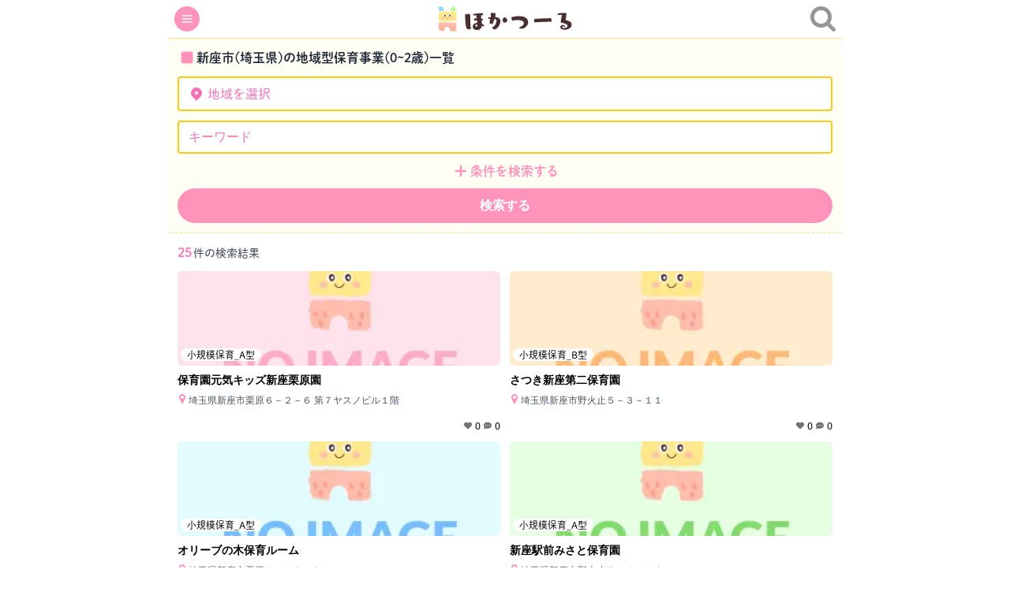

--- FILE ---
content_type: text/html; charset=utf-8
request_url: https://hokatool.com/facilities/prefectures/11/545/types/%E5%9C%B0%E5%9F%9F%E5%9E%8B%E4%BF%9D%E8%82%B2%E4%BA%8B%E6%A5%AD(0~2%E6%AD%B3)
body_size: 14760
content:
<!DOCTYPE html><html><head><meta charSet="utf-8"/><meta name="viewport" content="width=device-width"/><title>新座市(埼玉県)の地域型保育事業(0~2歳)一覧 - ほかつーる</title><meta property="og:title" content="新座市(埼玉県)の地域型保育事業(0~2歳)一覧 - ほかつーる"/><meta name="description" content="新座市(埼玉県)の地域型保育事業(0~2歳)は25件登録されています。保育園・幼稚園探しなら園探しサイト【ほかつーる】で！全国にある約5万件の保育園・幼稚園情報を掲載中。保活中・子育て中のママ・パパが独自の園情報やユーザーの口コミをもとに、お子さんにぴったりの保育・幼稚園が見つけられます！"/><meta property="og:description" content="新座市(埼玉県)の地域型保育事業(0~2歳)は25件登録されています。保育園・幼稚園探しなら園探しサイト【ほかつーる】で！全国にある約5万件の保育園・幼稚園情報を掲載中。保活中・子育て中のママ・パパが独自の園情報やユーザーの口コミをもとに、お子さんにぴったりの保育・幼稚園が見つけられます！"/><meta property="og:url" content="https://hokatool.com/facilities/prefectures/11/545/types/地域型保育事業(0~2歳)"/><script type="application/ld+json">
            {
              "@context": "http://schema.org",
              "@type": "BreadcrumbList",
              "itemListElement": [{
        "type": "ListItem",
        "position": 1,
        "name": "HOKATOOL",
        "item": "https://hokatool.com"
      },{
          "type": "ListItem",
          "position": 2,
          "name": "埼玉県",
          "item": "https://hokatool.com/facilities/prefectures/11"
        },{
          "type": "ListItem",
          "position": 3,
          "name": "新座市",
          "item": "https://hokatool.com/facilities/prefectures/11/545"
        },{ "type": "ListItem", "position": 4, "name": "地域型保育事業(0~2歳)" }]
            }</script><meta name="next-head-count" content="8"/><script>
          (function(d) {
            var config = {
              kitId: 'nla7pxa',
              scriptTimeout: 3000,
              async: true
            },
            h=d.documentElement,t=setTimeout(function(){h.className=h.className.replace(/wf-loading/g,"")+" wf-inactive";},config.scriptTimeout),tk=d.createElement("script"),f=false,s=d.getElementsByTagName("script")[0],a;h.className+=" wf-loading";tk.src='https://use.typekit.net/'+config.kitId+'.js';tk.async=true;tk.onload=tk.onreadystatechange=function(){a=this.readyState;if(f||a&&a!="complete"&&a!="loaded")return;f=true;clearTimeout(t);try{Typekit.load(config)}catch(e){}};s.parentNode.insertBefore(tk,s)
          })(document);
        </script><script async="" src="https://www.googletagmanager.com/gtag/js?id=G-8K24ZTR55K"></script><script>
                  window.dataLayer = window.dataLayer || [];
                  function gtag(){dataLayer.push(arguments);}
                  gtag('js', new Date());
                  gtag('config', 'G-8K24ZTR55K', {
                    page_path: window.location.pathname,
                  });</script><meta property="og:type" content="website"/><meta name="twitter:card" content="summary_large_image"/><link rel="preload" href="/_next/static/css/61173425f91b0c93.css" as="style"/><link rel="stylesheet" href="/_next/static/css/61173425f91b0c93.css" data-n-g=""/><noscript data-n-css=""></noscript><script defer="" nomodule="" src="/_next/static/chunks/polyfills-0d1b80a048d4787e.js"></script><script src="/_next/static/chunks/webpack-d55260c568a68cb0.js" defer=""></script><script src="/_next/static/chunks/framework-4556c45dd113b893.js" defer=""></script><script src="/_next/static/chunks/main-25e5079ab4bd6ecd.js" defer=""></script><script src="/_next/static/chunks/pages/_app-903b683a74915e68.js" defer=""></script><script src="/_next/static/chunks/a9a7754c-6e7461f4ba1ac3e0.js" defer=""></script><script src="/_next/static/chunks/401-098ed5c9a69a147f.js" defer=""></script><script src="/_next/static/chunks/812-95d6018ca752d130.js" defer=""></script><script src="/_next/static/chunks/486-597e8d54554672ab.js" defer=""></script><script src="/_next/static/chunks/331-648637214570b0e3.js" defer=""></script><script src="/_next/static/chunks/pages/facilities/prefectures/%5Bprefecture%5D/%5Bmunicipality%5D/types/%5Btype%5D-259f29ad2e6db809.js" defer=""></script><script src="/_next/static/TutAau6jLwq2oLEWI2FJt/_buildManifest.js" defer=""></script><script src="/_next/static/TutAau6jLwq2oLEWI2FJt/_ssgManifest.js" defer=""></script></head><body><div id="__next"><div class="min-h-screen relative pb-40 overflow-hidden lg:w-2/3 lg:m-auto md:w-4/5 md:m-auto"><nav id="header" class="flex justify-between p-2 border-0 border-b border-yellow-200 border-solid"><div class="flex items-center"><svg width="32" height="32" viewBox="0 0 48 48" fill="none" xmlns="http://www.w3.org/2000/svg"><circle cx="24" cy="24" r="24" fill="#FF93BA"></circle><path d="M15 24H33M15 18H33M15 30H33" stroke="white" stroke-width="2" stroke-linecap="round" stroke-linejoin="round"></path></svg></div><a class="flex" href="/"><span style="box-sizing:border-box;display:inline-block;overflow:hidden;width:initial;height:initial;background:none;opacity:1;border:0;margin:0;padding:0;position:relative;max-width:100%"><span style="box-sizing:border-box;display:block;width:initial;height:initial;background:none;opacity:1;border:0;margin:0;padding:0;max-width:100%"><img style="display:block;max-width:100%;width:initial;height:initial;background:none;opacity:1;border:0;margin:0;padding:0" alt="" aria-hidden="true" src="data:image/svg+xml,%3csvg%20xmlns=%27http://www.w3.org/2000/svg%27%20version=%271.1%27%20width=%27180%27%20height=%2732%27/%3e"/></span><img src="[data-uri]" decoding="async" data-nimg="intrinsic" style="position:absolute;top:0;left:0;bottom:0;right:0;box-sizing:border-box;padding:0;border:none;margin:auto;display:block;width:0;height:0;min-width:100%;max-width:100%;min-height:100%;max-height:100%"/><noscript><img srcSet="/logo.svg 1x, /logo.svg 2x" src="/logo.svg" decoding="async" data-nimg="intrinsic" style="position:absolute;top:0;left:0;bottom:0;right:0;box-sizing:border-box;padding:0;border:none;margin:auto;display:block;width:0;height:0;min-width:100%;max-width:100%;min-height:100%;max-height:100%" loading="lazy"/></noscript></span></a><div class="flex items-center"><svg width="32" height="32" viewBox="0 0 40 40" fill="none" xmlns="http://www.w3.org/2000/svg"><g clip-path="url(#clip0_22_2257)"><path d="M27.6923 16.9231C27.6923 13.9583 26.6386 11.4223 24.5312 9.3149C22.4239 7.20753 19.8878 6.15385 16.9231 6.15385C13.9583 6.15385 11.4223 7.20753 9.3149 9.3149C7.20753 11.4223 6.15385 13.9583 6.15385 16.9231C6.15385 19.8878 7.20753 22.4239 9.3149 24.5312C11.4223 26.6386 13.9583 27.6923 16.9231 27.6923C19.8878 27.6923 22.4239 26.6386 24.5312 24.5312C26.6386 22.4239 27.6923 19.8878 27.6923 16.9231ZM40 36.9231C40 37.7564 39.6955 38.4776 39.0865 39.0865C38.4776 39.6955 37.7564 40 36.9231 40C36.0577 40 35.3365 39.6955 34.7596 39.0865L26.5144 30.8654C23.6458 32.8526 20.4487 33.8462 16.9231 33.8462C14.6314 33.8462 12.4399 33.4014 10.3486 32.512C8.25721 31.6226 6.45433 30.4207 4.9399 28.9062C3.42548 27.3918 2.22356 25.5889 1.33413 23.4976C0.444712 21.4062 0 19.2147 0 16.9231C0 14.6314 0.444712 12.4399 1.33413 10.3486C2.22356 8.25721 3.42548 6.45433 4.9399 4.9399C6.45433 3.42548 8.25721 2.22356 10.3486 1.33413C12.4399 0.444712 14.6314 0 16.9231 0C19.2147 0 21.4062 0.444712 23.4976 1.33413C25.5889 2.22356 27.3918 3.42548 28.9062 4.9399C30.4207 6.45433 31.6226 8.25721 32.512 10.3486C33.4014 12.4399 33.8462 14.6314 33.8462 16.9231C33.8462 20.4487 32.8526 23.6458 30.8654 26.5144L39.1106 34.7596C39.7035 35.3526 40 36.0737 40 36.9231Z" fill="#969696"></path></g><defs><clipPath id="clip0_22_2257"><rect width="40" height="40" fill="none"></rect></clipPath></defs></svg></div></nav><main><div><div class="bg-cream p-3 border-0 border-b border-yellow-200 border-dashed"><h1 class="flex mb-3 mt-0 text-base font-bold text-gray-800"><svg xmlns="http://www.w3.org/2000/svg" viewBox="0 0 24 24" fill="currentColor" class="h-6 my-auto text-pink-200"><path fill-rule="evenodd" d="M4.5 7.5a3 3 0 013-3h9a3 3 0 013 3v9a3 3 0 01-3 3h-9a3 3 0 01-3-3v-9z" clip-rule="evenodd"></path></svg>新座市(埼玉県)の地域型保育事業(0~2歳)一覧</h1><div><div class="mb-3"><div class="w-full flex px-3 py-1 border-solid border-2 border-yellow-400 rounded text-pink-400 bg-white"><svg xmlns="http://www.w3.org/2000/svg" class="h-5 mr-1 my-auto" viewBox="0 0 20 20" fill="currentColor"><path fill-rule="evenodd" d="M5.05 4.05a7 7 0 119.9 9.9L10 18.9l-4.95-4.95a7 7 0 010-9.9zM10 11a2 2 0 100-4 2 2 0 000 4z" clip-rule="evenodd"></path></svg>地域を選択</div></div><div class="mb-1.5"><input type="text" placeholder="キーワード" class="w-full px-3 py-2.5 border-solid border-2 border-yellow-400 rounded placeholder-pink-400" style="font-size:16px" value=""/></div><div class="flex mb-1.5"><div class="mx-auto flex text-pink-200 font-bold"><svg xmlns="http://www.w3.org/2000/svg" fill="none" viewBox="0 0 24 24" stroke-width="2.5" stroke="currentColor" class="w-6 h-6 my-auto"><path stroke-linecap="round" stroke-linejoin="round" d="M12 6v12m6-6H6"></path></svg>条件を検索する</div></div></div><div><button class="w-full py-2.5 border-0 bg-pink-200 text-white rounded-full text-base font-bold hover:opacity-80 cursor-pointer">検索する</button></div></div><div class="p-3 text-sm text-gray-700"><span class="text-base mr-0.5 text-pink-400 font-bold">25</span>件の検索結果</div><div class="mx-3"><div class="grid grid-cols-2 gap-3"><div><a class="hover:opacity-80 cursor-pointer" href="/facilities/8616"><div class="relative h-[120px] w-full mr-2"><span style="box-sizing:border-box;display:block;overflow:hidden;width:initial;height:initial;background:none;opacity:1;border:0;margin:0;padding:0;position:absolute;top:0;left:0;bottom:0;right:0"><img src="[data-uri]" decoding="async" data-nimg="fill" class="rounded-md object-cover" style="position:absolute;top:0;left:0;bottom:0;right:0;box-sizing:border-box;padding:0;border:none;margin:auto;display:block;width:0;height:0;min-width:100%;max-width:100%;min-height:100%;max-height:100%"/><noscript><img sizes="100vw" srcSet="/_next/image?url=%2Fnoimage%2Fimage01.png&amp;w=640&amp;q=75 640w, /_next/image?url=%2Fnoimage%2Fimage01.png&amp;w=750&amp;q=75 750w, /_next/image?url=%2Fnoimage%2Fimage01.png&amp;w=828&amp;q=75 828w, /_next/image?url=%2Fnoimage%2Fimage01.png&amp;w=1080&amp;q=75 1080w, /_next/image?url=%2Fnoimage%2Fimage01.png&amp;w=1200&amp;q=75 1200w, /_next/image?url=%2Fnoimage%2Fimage01.png&amp;w=1920&amp;q=75 1920w, /_next/image?url=%2Fnoimage%2Fimage01.png&amp;w=2048&amp;q=75 2048w, /_next/image?url=%2Fnoimage%2Fimage01.png&amp;w=3840&amp;q=75 3840w" src="/_next/image?url=%2Fnoimage%2Fimage01.png&amp;w=3840&amp;q=75" decoding="async" data-nimg="fill" style="position:absolute;top:0;left:0;bottom:0;right:0;box-sizing:border-box;padding:0;border:none;margin:auto;display:block;width:0;height:0;min-width:100%;max-width:100%;min-height:100%;max-height:100%" class="rounded-md object-cover" loading="lazy"/></noscript></span><label class="absolute rounded-3xl bg-white px-2 bottom-1.5 left-1 text-xs">小規模保育_A型</label></div><div><p class="font-bold text-sm mt-2">保育園元気キッズ新座栗原園</p><p class="text-xs mt-2 mr-1 text-gray-600"><span class="mr-0.5"><svg width="12" height="12" viewBox="0 0 10 14" fill="none" xmlns="http://www.w3.org/2000/svg"><path d="M7.33331 4.66667C7.33331 4.02257 7.10545 3.47266 6.64972 3.01693C6.19399 2.5612 5.64408 2.33333 4.99998 2.33333C4.35588 2.33333 3.80597 2.5612 3.35024 3.01693C2.89451 3.47266 2.66665 4.02257 2.66665 4.66667C2.66665 5.31076 2.89451 5.86068 3.35024 6.31641C3.80597 6.77214 4.35588 7 4.99998 7C5.64408 7 6.19399 6.77214 6.64972 6.31641C7.10545 5.86068 7.33331 5.31076 7.33331 4.66667ZM9.66665 4.66667C9.66665 5.32899 9.56639 5.87283 9.36586 6.29818L6.04816 13.3529C5.95093 13.5534 5.80662 13.7114 5.61521 13.8268C5.42381 13.9423 5.21873 14 4.99998 14C4.78123 14 4.57615 13.9423 4.38475 13.8268C4.19334 13.7114 4.05206 13.5534 3.96092 13.3529L0.634094 6.29818C0.433573 5.87283 0.333313 5.32899 0.333313 4.66667C0.333313 3.37847 0.789042 2.27865 1.7005 1.36719C2.61196 0.455729 3.71179 0 4.99998 0C6.28817 0 7.388 0.455729 8.29946 1.36719C9.21092 2.27865 9.66665 3.37847 9.66665 4.66667Z" fill="#FF93BA"></path></svg></span>埼玉県新座市栗原６－２－６ 第７ヤスノビル１階</p></div><div class="flex justify-end content-end mt-4 text-xs"><span class="ml-1"><svg width="10" height="10" viewBox="0 0 10 10" fill="none" xmlns="http://www.w3.org/2000/svg"><path d="M0.929688 5.76805L4.45898 9.06297C4.60547 9.19969 4.79883 9.27586 5 9.27586C5.20117 9.27586 5.39453 9.19969 5.54102 9.06297L9.07031 5.76805C9.66406 5.21531 10 4.43992 10 3.62938V3.5161C10 2.15086 9.01367 0.986799 7.66797 0.76219C6.77734 0.613752 5.87109 0.904768 5.23438 1.54149L5 1.77586L4.76562 1.54149C4.12891 0.904768 3.22266 0.613752 2.33203 0.76219C0.986328 0.986799 0 2.15086 0 3.5161V3.62938C0 4.43992 0.335937 5.21531 0.929688 5.76805Z" fill="#717171"></path></svg></span><span class="ml-1">0</span><span class="ml-1"><svg width="10" height="10" viewBox="0 0 10 10" fill="none" xmlns="http://www.w3.org/2000/svg"><path d="M5.00051 8.74869C7.76195 8.74869 10 6.93051 10 4.6866C10 2.44269 7.76195 0.624512 5.00051 0.624512C2.23907 0.624512 0.00101462 2.44269 0.00101462 4.6866C0.00101462 5.56737 0.346683 6.38174 0.932561 7.04769C0.895455 7.52616 0.709927 7.95189 0.514634 8.27608C0.407223 8.45575 0.297859 8.60027 0.21779 8.69791C0.176778 8.74673 0.145531 8.78384 0.122096 8.80923C0.110379 8.82095 0.102567 8.83071 0.096708 8.83657L0.0908493 8.84243C0.00101462 8.93226 -0.0243734 9.06506 0.0244497 9.18224C0.0732729 9.29941 0.186543 9.37558 0.313483 9.37558C0.873973 9.37558 1.43837 9.20177 1.90707 8.99866C2.35429 8.80337 2.73511 8.57097 2.96751 8.40107C3.58854 8.62565 4.27597 8.75064 5.00051 8.75064V8.74869ZM2.50076 4.06166C2.6665 4.06166 2.82546 4.1275 2.94266 4.2447C3.05986 4.3619 3.1257 4.52086 3.1257 4.6866C3.1257 4.85234 3.05986 5.0113 2.94266 5.1285C2.82546 5.2457 2.6665 5.31154 2.50076 5.31154C2.33502 5.31154 2.17606 5.2457 2.05886 5.1285C1.94167 5.0113 1.87582 4.85234 1.87582 4.6866C1.87582 4.52086 1.94167 4.3619 2.05886 4.2447C2.17606 4.1275 2.33502 4.06166 2.50076 4.06166ZM5.00051 4.06166C5.16625 4.06166 5.32521 4.1275 5.4424 4.2447C5.5596 4.3619 5.62544 4.52086 5.62544 4.6866C5.62544 4.85234 5.5596 5.0113 5.4424 5.1285C5.32521 5.2457 5.16625 5.31154 5.00051 5.31154C4.83476 5.31154 4.67581 5.2457 4.55861 5.1285C4.44141 5.0113 4.37557 4.85234 4.37557 4.6866C4.37557 4.52086 4.44141 4.3619 4.55861 4.2447C4.67581 4.1275 4.83476 4.06166 5.00051 4.06166ZM6.87532 4.6866C6.87532 4.52086 6.94116 4.3619 7.05836 4.2447C7.17555 4.1275 7.33451 4.06166 7.50025 4.06166C7.666 4.06166 7.82495 4.1275 7.94215 4.2447C8.05935 4.3619 8.12519 4.52086 8.12519 4.6866C8.12519 4.85234 8.05935 5.0113 7.94215 5.1285C7.82495 5.2457 7.666 5.31154 7.50025 5.31154C7.33451 5.31154 7.17555 5.2457 7.05836 5.1285C6.94116 5.0113 6.87532 4.85234 6.87532 4.6866Z" fill="#717171"></path></svg></span><span class="ml-1">0</span></div></a></div><div><a class="hover:opacity-80 cursor-pointer" href="/facilities/8621"><div class="relative h-[120px] w-full mr-2"><span style="box-sizing:border-box;display:block;overflow:hidden;width:initial;height:initial;background:none;opacity:1;border:0;margin:0;padding:0;position:absolute;top:0;left:0;bottom:0;right:0"><img src="[data-uri]" decoding="async" data-nimg="fill" class="rounded-md object-cover" style="position:absolute;top:0;left:0;bottom:0;right:0;box-sizing:border-box;padding:0;border:none;margin:auto;display:block;width:0;height:0;min-width:100%;max-width:100%;min-height:100%;max-height:100%"/><noscript><img sizes="100vw" srcSet="/_next/image?url=%2Fnoimage%2Fimage02.png&amp;w=640&amp;q=75 640w, /_next/image?url=%2Fnoimage%2Fimage02.png&amp;w=750&amp;q=75 750w, /_next/image?url=%2Fnoimage%2Fimage02.png&amp;w=828&amp;q=75 828w, /_next/image?url=%2Fnoimage%2Fimage02.png&amp;w=1080&amp;q=75 1080w, /_next/image?url=%2Fnoimage%2Fimage02.png&amp;w=1200&amp;q=75 1200w, /_next/image?url=%2Fnoimage%2Fimage02.png&amp;w=1920&amp;q=75 1920w, /_next/image?url=%2Fnoimage%2Fimage02.png&amp;w=2048&amp;q=75 2048w, /_next/image?url=%2Fnoimage%2Fimage02.png&amp;w=3840&amp;q=75 3840w" src="/_next/image?url=%2Fnoimage%2Fimage02.png&amp;w=3840&amp;q=75" decoding="async" data-nimg="fill" style="position:absolute;top:0;left:0;bottom:0;right:0;box-sizing:border-box;padding:0;border:none;margin:auto;display:block;width:0;height:0;min-width:100%;max-width:100%;min-height:100%;max-height:100%" class="rounded-md object-cover" loading="lazy"/></noscript></span><label class="absolute rounded-3xl bg-white px-2 bottom-1.5 left-1 text-xs">小規模保育_B型</label></div><div><p class="font-bold text-sm mt-2">さつき新座第二保育園</p><p class="text-xs mt-2 mr-1 text-gray-600"><span class="mr-0.5"><svg width="12" height="12" viewBox="0 0 10 14" fill="none" xmlns="http://www.w3.org/2000/svg"><path d="M7.33331 4.66667C7.33331 4.02257 7.10545 3.47266 6.64972 3.01693C6.19399 2.5612 5.64408 2.33333 4.99998 2.33333C4.35588 2.33333 3.80597 2.5612 3.35024 3.01693C2.89451 3.47266 2.66665 4.02257 2.66665 4.66667C2.66665 5.31076 2.89451 5.86068 3.35024 6.31641C3.80597 6.77214 4.35588 7 4.99998 7C5.64408 7 6.19399 6.77214 6.64972 6.31641C7.10545 5.86068 7.33331 5.31076 7.33331 4.66667ZM9.66665 4.66667C9.66665 5.32899 9.56639 5.87283 9.36586 6.29818L6.04816 13.3529C5.95093 13.5534 5.80662 13.7114 5.61521 13.8268C5.42381 13.9423 5.21873 14 4.99998 14C4.78123 14 4.57615 13.9423 4.38475 13.8268C4.19334 13.7114 4.05206 13.5534 3.96092 13.3529L0.634094 6.29818C0.433573 5.87283 0.333313 5.32899 0.333313 4.66667C0.333313 3.37847 0.789042 2.27865 1.7005 1.36719C2.61196 0.455729 3.71179 0 4.99998 0C6.28817 0 7.388 0.455729 8.29946 1.36719C9.21092 2.27865 9.66665 3.37847 9.66665 4.66667Z" fill="#FF93BA"></path></svg></span>埼玉県新座市野火止５－３－１１</p></div><div class="flex justify-end content-end mt-4 text-xs"><span class="ml-1"><svg width="10" height="10" viewBox="0 0 10 10" fill="none" xmlns="http://www.w3.org/2000/svg"><path d="M0.929688 5.76805L4.45898 9.06297C4.60547 9.19969 4.79883 9.27586 5 9.27586C5.20117 9.27586 5.39453 9.19969 5.54102 9.06297L9.07031 5.76805C9.66406 5.21531 10 4.43992 10 3.62938V3.5161C10 2.15086 9.01367 0.986799 7.66797 0.76219C6.77734 0.613752 5.87109 0.904768 5.23438 1.54149L5 1.77586L4.76562 1.54149C4.12891 0.904768 3.22266 0.613752 2.33203 0.76219C0.986328 0.986799 0 2.15086 0 3.5161V3.62938C0 4.43992 0.335937 5.21531 0.929688 5.76805Z" fill="#717171"></path></svg></span><span class="ml-1">0</span><span class="ml-1"><svg width="10" height="10" viewBox="0 0 10 10" fill="none" xmlns="http://www.w3.org/2000/svg"><path d="M5.00051 8.74869C7.76195 8.74869 10 6.93051 10 4.6866C10 2.44269 7.76195 0.624512 5.00051 0.624512C2.23907 0.624512 0.00101462 2.44269 0.00101462 4.6866C0.00101462 5.56737 0.346683 6.38174 0.932561 7.04769C0.895455 7.52616 0.709927 7.95189 0.514634 8.27608C0.407223 8.45575 0.297859 8.60027 0.21779 8.69791C0.176778 8.74673 0.145531 8.78384 0.122096 8.80923C0.110379 8.82095 0.102567 8.83071 0.096708 8.83657L0.0908493 8.84243C0.00101462 8.93226 -0.0243734 9.06506 0.0244497 9.18224C0.0732729 9.29941 0.186543 9.37558 0.313483 9.37558C0.873973 9.37558 1.43837 9.20177 1.90707 8.99866C2.35429 8.80337 2.73511 8.57097 2.96751 8.40107C3.58854 8.62565 4.27597 8.75064 5.00051 8.75064V8.74869ZM2.50076 4.06166C2.6665 4.06166 2.82546 4.1275 2.94266 4.2447C3.05986 4.3619 3.1257 4.52086 3.1257 4.6866C3.1257 4.85234 3.05986 5.0113 2.94266 5.1285C2.82546 5.2457 2.6665 5.31154 2.50076 5.31154C2.33502 5.31154 2.17606 5.2457 2.05886 5.1285C1.94167 5.0113 1.87582 4.85234 1.87582 4.6866C1.87582 4.52086 1.94167 4.3619 2.05886 4.2447C2.17606 4.1275 2.33502 4.06166 2.50076 4.06166ZM5.00051 4.06166C5.16625 4.06166 5.32521 4.1275 5.4424 4.2447C5.5596 4.3619 5.62544 4.52086 5.62544 4.6866C5.62544 4.85234 5.5596 5.0113 5.4424 5.1285C5.32521 5.2457 5.16625 5.31154 5.00051 5.31154C4.83476 5.31154 4.67581 5.2457 4.55861 5.1285C4.44141 5.0113 4.37557 4.85234 4.37557 4.6866C4.37557 4.52086 4.44141 4.3619 4.55861 4.2447C4.67581 4.1275 4.83476 4.06166 5.00051 4.06166ZM6.87532 4.6866C6.87532 4.52086 6.94116 4.3619 7.05836 4.2447C7.17555 4.1275 7.33451 4.06166 7.50025 4.06166C7.666 4.06166 7.82495 4.1275 7.94215 4.2447C8.05935 4.3619 8.12519 4.52086 8.12519 4.6866C8.12519 4.85234 8.05935 5.0113 7.94215 5.1285C7.82495 5.2457 7.666 5.31154 7.50025 5.31154C7.33451 5.31154 7.17555 5.2457 7.05836 5.1285C6.94116 5.0113 6.87532 4.85234 6.87532 4.6866Z" fill="#717171"></path></svg></span><span class="ml-1">0</span></div></a></div><div><a class="hover:opacity-80 cursor-pointer" href="/facilities/8620"><div class="relative h-[120px] w-full mr-2"><span style="box-sizing:border-box;display:block;overflow:hidden;width:initial;height:initial;background:none;opacity:1;border:0;margin:0;padding:0;position:absolute;top:0;left:0;bottom:0;right:0"><img src="[data-uri]" decoding="async" data-nimg="fill" class="rounded-md object-cover" style="position:absolute;top:0;left:0;bottom:0;right:0;box-sizing:border-box;padding:0;border:none;margin:auto;display:block;width:0;height:0;min-width:100%;max-width:100%;min-height:100%;max-height:100%"/><noscript><img sizes="100vw" srcSet="/_next/image?url=%2Fnoimage%2Fimage03.png&amp;w=640&amp;q=75 640w, /_next/image?url=%2Fnoimage%2Fimage03.png&amp;w=750&amp;q=75 750w, /_next/image?url=%2Fnoimage%2Fimage03.png&amp;w=828&amp;q=75 828w, /_next/image?url=%2Fnoimage%2Fimage03.png&amp;w=1080&amp;q=75 1080w, /_next/image?url=%2Fnoimage%2Fimage03.png&amp;w=1200&amp;q=75 1200w, /_next/image?url=%2Fnoimage%2Fimage03.png&amp;w=1920&amp;q=75 1920w, /_next/image?url=%2Fnoimage%2Fimage03.png&amp;w=2048&amp;q=75 2048w, /_next/image?url=%2Fnoimage%2Fimage03.png&amp;w=3840&amp;q=75 3840w" src="/_next/image?url=%2Fnoimage%2Fimage03.png&amp;w=3840&amp;q=75" decoding="async" data-nimg="fill" style="position:absolute;top:0;left:0;bottom:0;right:0;box-sizing:border-box;padding:0;border:none;margin:auto;display:block;width:0;height:0;min-width:100%;max-width:100%;min-height:100%;max-height:100%" class="rounded-md object-cover" loading="lazy"/></noscript></span><label class="absolute rounded-3xl bg-white px-2 bottom-1.5 left-1 text-xs">小規模保育_A型</label></div><div><p class="font-bold text-sm mt-2">オリーブの木保育ルーム</p><p class="text-xs mt-2 mr-1 text-gray-600"><span class="mr-0.5"><svg width="12" height="12" viewBox="0 0 10 14" fill="none" xmlns="http://www.w3.org/2000/svg"><path d="M7.33331 4.66667C7.33331 4.02257 7.10545 3.47266 6.64972 3.01693C6.19399 2.5612 5.64408 2.33333 4.99998 2.33333C4.35588 2.33333 3.80597 2.5612 3.35024 3.01693C2.89451 3.47266 2.66665 4.02257 2.66665 4.66667C2.66665 5.31076 2.89451 5.86068 3.35024 6.31641C3.80597 6.77214 4.35588 7 4.99998 7C5.64408 7 6.19399 6.77214 6.64972 6.31641C7.10545 5.86068 7.33331 5.31076 7.33331 4.66667ZM9.66665 4.66667C9.66665 5.32899 9.56639 5.87283 9.36586 6.29818L6.04816 13.3529C5.95093 13.5534 5.80662 13.7114 5.61521 13.8268C5.42381 13.9423 5.21873 14 4.99998 14C4.78123 14 4.57615 13.9423 4.38475 13.8268C4.19334 13.7114 4.05206 13.5534 3.96092 13.3529L0.634094 6.29818C0.433573 5.87283 0.333313 5.32899 0.333313 4.66667C0.333313 3.37847 0.789042 2.27865 1.7005 1.36719C2.61196 0.455729 3.71179 0 4.99998 0C6.28817 0 7.388 0.455729 8.29946 1.36719C9.21092 2.27865 9.66665 3.37847 9.66665 4.66667Z" fill="#FF93BA"></path></svg></span>埼玉県新座市栗原４－１０－２１</p></div><div class="flex justify-end content-end mt-4 text-xs"><span class="ml-1"><svg width="10" height="10" viewBox="0 0 10 10" fill="none" xmlns="http://www.w3.org/2000/svg"><path d="M0.929688 5.76805L4.45898 9.06297C4.60547 9.19969 4.79883 9.27586 5 9.27586C5.20117 9.27586 5.39453 9.19969 5.54102 9.06297L9.07031 5.76805C9.66406 5.21531 10 4.43992 10 3.62938V3.5161C10 2.15086 9.01367 0.986799 7.66797 0.76219C6.77734 0.613752 5.87109 0.904768 5.23438 1.54149L5 1.77586L4.76562 1.54149C4.12891 0.904768 3.22266 0.613752 2.33203 0.76219C0.986328 0.986799 0 2.15086 0 3.5161V3.62938C0 4.43992 0.335937 5.21531 0.929688 5.76805Z" fill="#717171"></path></svg></span><span class="ml-1">0</span><span class="ml-1"><svg width="10" height="10" viewBox="0 0 10 10" fill="none" xmlns="http://www.w3.org/2000/svg"><path d="M5.00051 8.74869C7.76195 8.74869 10 6.93051 10 4.6866C10 2.44269 7.76195 0.624512 5.00051 0.624512C2.23907 0.624512 0.00101462 2.44269 0.00101462 4.6866C0.00101462 5.56737 0.346683 6.38174 0.932561 7.04769C0.895455 7.52616 0.709927 7.95189 0.514634 8.27608C0.407223 8.45575 0.297859 8.60027 0.21779 8.69791C0.176778 8.74673 0.145531 8.78384 0.122096 8.80923C0.110379 8.82095 0.102567 8.83071 0.096708 8.83657L0.0908493 8.84243C0.00101462 8.93226 -0.0243734 9.06506 0.0244497 9.18224C0.0732729 9.29941 0.186543 9.37558 0.313483 9.37558C0.873973 9.37558 1.43837 9.20177 1.90707 8.99866C2.35429 8.80337 2.73511 8.57097 2.96751 8.40107C3.58854 8.62565 4.27597 8.75064 5.00051 8.75064V8.74869ZM2.50076 4.06166C2.6665 4.06166 2.82546 4.1275 2.94266 4.2447C3.05986 4.3619 3.1257 4.52086 3.1257 4.6866C3.1257 4.85234 3.05986 5.0113 2.94266 5.1285C2.82546 5.2457 2.6665 5.31154 2.50076 5.31154C2.33502 5.31154 2.17606 5.2457 2.05886 5.1285C1.94167 5.0113 1.87582 4.85234 1.87582 4.6866C1.87582 4.52086 1.94167 4.3619 2.05886 4.2447C2.17606 4.1275 2.33502 4.06166 2.50076 4.06166ZM5.00051 4.06166C5.16625 4.06166 5.32521 4.1275 5.4424 4.2447C5.5596 4.3619 5.62544 4.52086 5.62544 4.6866C5.62544 4.85234 5.5596 5.0113 5.4424 5.1285C5.32521 5.2457 5.16625 5.31154 5.00051 5.31154C4.83476 5.31154 4.67581 5.2457 4.55861 5.1285C4.44141 5.0113 4.37557 4.85234 4.37557 4.6866C4.37557 4.52086 4.44141 4.3619 4.55861 4.2447C4.67581 4.1275 4.83476 4.06166 5.00051 4.06166ZM6.87532 4.6866C6.87532 4.52086 6.94116 4.3619 7.05836 4.2447C7.17555 4.1275 7.33451 4.06166 7.50025 4.06166C7.666 4.06166 7.82495 4.1275 7.94215 4.2447C8.05935 4.3619 8.12519 4.52086 8.12519 4.6866C8.12519 4.85234 8.05935 5.0113 7.94215 5.1285C7.82495 5.2457 7.666 5.31154 7.50025 5.31154C7.33451 5.31154 7.17555 5.2457 7.05836 5.1285C6.94116 5.0113 6.87532 4.85234 6.87532 4.6866Z" fill="#717171"></path></svg></span><span class="ml-1">0</span></div></a></div><div><a class="hover:opacity-80 cursor-pointer" href="/facilities/8619"><div class="relative h-[120px] w-full mr-2"><span style="box-sizing:border-box;display:block;overflow:hidden;width:initial;height:initial;background:none;opacity:1;border:0;margin:0;padding:0;position:absolute;top:0;left:0;bottom:0;right:0"><img src="[data-uri]" decoding="async" data-nimg="fill" class="rounded-md object-cover" style="position:absolute;top:0;left:0;bottom:0;right:0;box-sizing:border-box;padding:0;border:none;margin:auto;display:block;width:0;height:0;min-width:100%;max-width:100%;min-height:100%;max-height:100%"/><noscript><img sizes="100vw" srcSet="/_next/image?url=%2Fnoimage%2Fimage04.png&amp;w=640&amp;q=75 640w, /_next/image?url=%2Fnoimage%2Fimage04.png&amp;w=750&amp;q=75 750w, /_next/image?url=%2Fnoimage%2Fimage04.png&amp;w=828&amp;q=75 828w, /_next/image?url=%2Fnoimage%2Fimage04.png&amp;w=1080&amp;q=75 1080w, /_next/image?url=%2Fnoimage%2Fimage04.png&amp;w=1200&amp;q=75 1200w, /_next/image?url=%2Fnoimage%2Fimage04.png&amp;w=1920&amp;q=75 1920w, /_next/image?url=%2Fnoimage%2Fimage04.png&amp;w=2048&amp;q=75 2048w, /_next/image?url=%2Fnoimage%2Fimage04.png&amp;w=3840&amp;q=75 3840w" src="/_next/image?url=%2Fnoimage%2Fimage04.png&amp;w=3840&amp;q=75" decoding="async" data-nimg="fill" style="position:absolute;top:0;left:0;bottom:0;right:0;box-sizing:border-box;padding:0;border:none;margin:auto;display:block;width:0;height:0;min-width:100%;max-width:100%;min-height:100%;max-height:100%" class="rounded-md object-cover" loading="lazy"/></noscript></span><label class="absolute rounded-3xl bg-white px-2 bottom-1.5 left-1 text-xs">小規模保育_A型</label></div><div><p class="font-bold text-sm mt-2">新座駅前みさと保育園</p><p class="text-xs mt-2 mr-1 text-gray-600"><span class="mr-0.5"><svg width="12" height="12" viewBox="0 0 10 14" fill="none" xmlns="http://www.w3.org/2000/svg"><path d="M7.33331 4.66667C7.33331 4.02257 7.10545 3.47266 6.64972 3.01693C6.19399 2.5612 5.64408 2.33333 4.99998 2.33333C4.35588 2.33333 3.80597 2.5612 3.35024 3.01693C2.89451 3.47266 2.66665 4.02257 2.66665 4.66667C2.66665 5.31076 2.89451 5.86068 3.35024 6.31641C3.80597 6.77214 4.35588 7 4.99998 7C5.64408 7 6.19399 6.77214 6.64972 6.31641C7.10545 5.86068 7.33331 5.31076 7.33331 4.66667ZM9.66665 4.66667C9.66665 5.32899 9.56639 5.87283 9.36586 6.29818L6.04816 13.3529C5.95093 13.5534 5.80662 13.7114 5.61521 13.8268C5.42381 13.9423 5.21873 14 4.99998 14C4.78123 14 4.57615 13.9423 4.38475 13.8268C4.19334 13.7114 4.05206 13.5534 3.96092 13.3529L0.634094 6.29818C0.433573 5.87283 0.333313 5.32899 0.333313 4.66667C0.333313 3.37847 0.789042 2.27865 1.7005 1.36719C2.61196 0.455729 3.71179 0 4.99998 0C6.28817 0 7.388 0.455729 8.29946 1.36719C9.21092 2.27865 9.66665 3.37847 9.66665 4.66667Z" fill="#FF93BA"></path></svg></span>埼玉県新座市野火止５－４－１６</p></div><div class="flex justify-end content-end mt-4 text-xs"><span class="ml-1"><svg width="10" height="10" viewBox="0 0 10 10" fill="none" xmlns="http://www.w3.org/2000/svg"><path d="M0.929688 5.76805L4.45898 9.06297C4.60547 9.19969 4.79883 9.27586 5 9.27586C5.20117 9.27586 5.39453 9.19969 5.54102 9.06297L9.07031 5.76805C9.66406 5.21531 10 4.43992 10 3.62938V3.5161C10 2.15086 9.01367 0.986799 7.66797 0.76219C6.77734 0.613752 5.87109 0.904768 5.23438 1.54149L5 1.77586L4.76562 1.54149C4.12891 0.904768 3.22266 0.613752 2.33203 0.76219C0.986328 0.986799 0 2.15086 0 3.5161V3.62938C0 4.43992 0.335937 5.21531 0.929688 5.76805Z" fill="#717171"></path></svg></span><span class="ml-1">0</span><span class="ml-1"><svg width="10" height="10" viewBox="0 0 10 10" fill="none" xmlns="http://www.w3.org/2000/svg"><path d="M5.00051 8.74869C7.76195 8.74869 10 6.93051 10 4.6866C10 2.44269 7.76195 0.624512 5.00051 0.624512C2.23907 0.624512 0.00101462 2.44269 0.00101462 4.6866C0.00101462 5.56737 0.346683 6.38174 0.932561 7.04769C0.895455 7.52616 0.709927 7.95189 0.514634 8.27608C0.407223 8.45575 0.297859 8.60027 0.21779 8.69791C0.176778 8.74673 0.145531 8.78384 0.122096 8.80923C0.110379 8.82095 0.102567 8.83071 0.096708 8.83657L0.0908493 8.84243C0.00101462 8.93226 -0.0243734 9.06506 0.0244497 9.18224C0.0732729 9.29941 0.186543 9.37558 0.313483 9.37558C0.873973 9.37558 1.43837 9.20177 1.90707 8.99866C2.35429 8.80337 2.73511 8.57097 2.96751 8.40107C3.58854 8.62565 4.27597 8.75064 5.00051 8.75064V8.74869ZM2.50076 4.06166C2.6665 4.06166 2.82546 4.1275 2.94266 4.2447C3.05986 4.3619 3.1257 4.52086 3.1257 4.6866C3.1257 4.85234 3.05986 5.0113 2.94266 5.1285C2.82546 5.2457 2.6665 5.31154 2.50076 5.31154C2.33502 5.31154 2.17606 5.2457 2.05886 5.1285C1.94167 5.0113 1.87582 4.85234 1.87582 4.6866C1.87582 4.52086 1.94167 4.3619 2.05886 4.2447C2.17606 4.1275 2.33502 4.06166 2.50076 4.06166ZM5.00051 4.06166C5.16625 4.06166 5.32521 4.1275 5.4424 4.2447C5.5596 4.3619 5.62544 4.52086 5.62544 4.6866C5.62544 4.85234 5.5596 5.0113 5.4424 5.1285C5.32521 5.2457 5.16625 5.31154 5.00051 5.31154C4.83476 5.31154 4.67581 5.2457 4.55861 5.1285C4.44141 5.0113 4.37557 4.85234 4.37557 4.6866C4.37557 4.52086 4.44141 4.3619 4.55861 4.2447C4.67581 4.1275 4.83476 4.06166 5.00051 4.06166ZM6.87532 4.6866C6.87532 4.52086 6.94116 4.3619 7.05836 4.2447C7.17555 4.1275 7.33451 4.06166 7.50025 4.06166C7.666 4.06166 7.82495 4.1275 7.94215 4.2447C8.05935 4.3619 8.12519 4.52086 8.12519 4.6866C8.12519 4.85234 8.05935 5.0113 7.94215 5.1285C7.82495 5.2457 7.666 5.31154 7.50025 5.31154C7.33451 5.31154 7.17555 5.2457 7.05836 5.1285C6.94116 5.0113 6.87532 4.85234 6.87532 4.6866Z" fill="#717171"></path></svg></span><span class="ml-1">0</span></div></a></div><div><a class="hover:opacity-80 cursor-pointer" href="/facilities/8632"><div class="relative h-[120px] w-full mr-2"><span style="box-sizing:border-box;display:block;overflow:hidden;width:initial;height:initial;background:none;opacity:1;border:0;margin:0;padding:0;position:absolute;top:0;left:0;bottom:0;right:0"><img src="[data-uri]" decoding="async" data-nimg="fill" class="rounded-md object-cover" style="position:absolute;top:0;left:0;bottom:0;right:0;box-sizing:border-box;padding:0;border:none;margin:auto;display:block;width:0;height:0;min-width:100%;max-width:100%;min-height:100%;max-height:100%"/><noscript><img sizes="100vw" srcSet="/_next/image?url=%2Fnoimage%2Fimage01.png&amp;w=640&amp;q=75 640w, /_next/image?url=%2Fnoimage%2Fimage01.png&amp;w=750&amp;q=75 750w, /_next/image?url=%2Fnoimage%2Fimage01.png&amp;w=828&amp;q=75 828w, /_next/image?url=%2Fnoimage%2Fimage01.png&amp;w=1080&amp;q=75 1080w, /_next/image?url=%2Fnoimage%2Fimage01.png&amp;w=1200&amp;q=75 1200w, /_next/image?url=%2Fnoimage%2Fimage01.png&amp;w=1920&amp;q=75 1920w, /_next/image?url=%2Fnoimage%2Fimage01.png&amp;w=2048&amp;q=75 2048w, /_next/image?url=%2Fnoimage%2Fimage01.png&amp;w=3840&amp;q=75 3840w" src="/_next/image?url=%2Fnoimage%2Fimage01.png&amp;w=3840&amp;q=75" decoding="async" data-nimg="fill" style="position:absolute;top:0;left:0;bottom:0;right:0;box-sizing:border-box;padding:0;border:none;margin:auto;display:block;width:0;height:0;min-width:100%;max-width:100%;min-height:100%;max-height:100%" class="rounded-md object-cover" loading="lazy"/></noscript></span><label class="absolute rounded-3xl bg-white px-2 bottom-1.5 left-1 text-xs">小規模保育_A型</label></div><div><p class="font-bold text-sm mt-2">正光寺保育園新座石神園宗教法人</p><p class="text-xs mt-2 mr-1 text-gray-600"><span class="mr-0.5"><svg width="12" height="12" viewBox="0 0 10 14" fill="none" xmlns="http://www.w3.org/2000/svg"><path d="M7.33331 4.66667C7.33331 4.02257 7.10545 3.47266 6.64972 3.01693C6.19399 2.5612 5.64408 2.33333 4.99998 2.33333C4.35588 2.33333 3.80597 2.5612 3.35024 3.01693C2.89451 3.47266 2.66665 4.02257 2.66665 4.66667C2.66665 5.31076 2.89451 5.86068 3.35024 6.31641C3.80597 6.77214 4.35588 7 4.99998 7C5.64408 7 6.19399 6.77214 6.64972 6.31641C7.10545 5.86068 7.33331 5.31076 7.33331 4.66667ZM9.66665 4.66667C9.66665 5.32899 9.56639 5.87283 9.36586 6.29818L6.04816 13.3529C5.95093 13.5534 5.80662 13.7114 5.61521 13.8268C5.42381 13.9423 5.21873 14 4.99998 14C4.78123 14 4.57615 13.9423 4.38475 13.8268C4.19334 13.7114 4.05206 13.5534 3.96092 13.3529L0.634094 6.29818C0.433573 5.87283 0.333313 5.32899 0.333313 4.66667C0.333313 3.37847 0.789042 2.27865 1.7005 1.36719C2.61196 0.455729 3.71179 0 4.99998 0C6.28817 0 7.388 0.455729 8.29946 1.36719C9.21092 2.27865 9.66665 3.37847 9.66665 4.66667Z" fill="#FF93BA"></path></svg></span>埼玉県新座市石神１－６－７</p></div><div class="flex justify-end content-end mt-4 text-xs"><span class="ml-1"><svg width="10" height="10" viewBox="0 0 10 10" fill="none" xmlns="http://www.w3.org/2000/svg"><path d="M0.929688 5.76805L4.45898 9.06297C4.60547 9.19969 4.79883 9.27586 5 9.27586C5.20117 9.27586 5.39453 9.19969 5.54102 9.06297L9.07031 5.76805C9.66406 5.21531 10 4.43992 10 3.62938V3.5161C10 2.15086 9.01367 0.986799 7.66797 0.76219C6.77734 0.613752 5.87109 0.904768 5.23438 1.54149L5 1.77586L4.76562 1.54149C4.12891 0.904768 3.22266 0.613752 2.33203 0.76219C0.986328 0.986799 0 2.15086 0 3.5161V3.62938C0 4.43992 0.335937 5.21531 0.929688 5.76805Z" fill="#717171"></path></svg></span><span class="ml-1">0</span><span class="ml-1"><svg width="10" height="10" viewBox="0 0 10 10" fill="none" xmlns="http://www.w3.org/2000/svg"><path d="M5.00051 8.74869C7.76195 8.74869 10 6.93051 10 4.6866C10 2.44269 7.76195 0.624512 5.00051 0.624512C2.23907 0.624512 0.00101462 2.44269 0.00101462 4.6866C0.00101462 5.56737 0.346683 6.38174 0.932561 7.04769C0.895455 7.52616 0.709927 7.95189 0.514634 8.27608C0.407223 8.45575 0.297859 8.60027 0.21779 8.69791C0.176778 8.74673 0.145531 8.78384 0.122096 8.80923C0.110379 8.82095 0.102567 8.83071 0.096708 8.83657L0.0908493 8.84243C0.00101462 8.93226 -0.0243734 9.06506 0.0244497 9.18224C0.0732729 9.29941 0.186543 9.37558 0.313483 9.37558C0.873973 9.37558 1.43837 9.20177 1.90707 8.99866C2.35429 8.80337 2.73511 8.57097 2.96751 8.40107C3.58854 8.62565 4.27597 8.75064 5.00051 8.75064V8.74869ZM2.50076 4.06166C2.6665 4.06166 2.82546 4.1275 2.94266 4.2447C3.05986 4.3619 3.1257 4.52086 3.1257 4.6866C3.1257 4.85234 3.05986 5.0113 2.94266 5.1285C2.82546 5.2457 2.6665 5.31154 2.50076 5.31154C2.33502 5.31154 2.17606 5.2457 2.05886 5.1285C1.94167 5.0113 1.87582 4.85234 1.87582 4.6866C1.87582 4.52086 1.94167 4.3619 2.05886 4.2447C2.17606 4.1275 2.33502 4.06166 2.50076 4.06166ZM5.00051 4.06166C5.16625 4.06166 5.32521 4.1275 5.4424 4.2447C5.5596 4.3619 5.62544 4.52086 5.62544 4.6866C5.62544 4.85234 5.5596 5.0113 5.4424 5.1285C5.32521 5.2457 5.16625 5.31154 5.00051 5.31154C4.83476 5.31154 4.67581 5.2457 4.55861 5.1285C4.44141 5.0113 4.37557 4.85234 4.37557 4.6866C4.37557 4.52086 4.44141 4.3619 4.55861 4.2447C4.67581 4.1275 4.83476 4.06166 5.00051 4.06166ZM6.87532 4.6866C6.87532 4.52086 6.94116 4.3619 7.05836 4.2447C7.17555 4.1275 7.33451 4.06166 7.50025 4.06166C7.666 4.06166 7.82495 4.1275 7.94215 4.2447C8.05935 4.3619 8.12519 4.52086 8.12519 4.6866C8.12519 4.85234 8.05935 5.0113 7.94215 5.1285C7.82495 5.2457 7.666 5.31154 7.50025 5.31154C7.33451 5.31154 7.17555 5.2457 7.05836 5.1285C6.94116 5.0113 6.87532 4.85234 6.87532 4.6866Z" fill="#717171"></path></svg></span><span class="ml-1">0</span></div></a></div><div><a class="hover:opacity-80 cursor-pointer" href="/facilities/8633"><div class="relative h-[120px] w-full mr-2"><span style="box-sizing:border-box;display:block;overflow:hidden;width:initial;height:initial;background:none;opacity:1;border:0;margin:0;padding:0;position:absolute;top:0;left:0;bottom:0;right:0"><img src="[data-uri]" decoding="async" data-nimg="fill" class="rounded-md object-cover" style="position:absolute;top:0;left:0;bottom:0;right:0;box-sizing:border-box;padding:0;border:none;margin:auto;display:block;width:0;height:0;min-width:100%;max-width:100%;min-height:100%;max-height:100%"/><noscript><img sizes="100vw" srcSet="/_next/image?url=%2Fnoimage%2Fimage02.png&amp;w=640&amp;q=75 640w, /_next/image?url=%2Fnoimage%2Fimage02.png&amp;w=750&amp;q=75 750w, /_next/image?url=%2Fnoimage%2Fimage02.png&amp;w=828&amp;q=75 828w, /_next/image?url=%2Fnoimage%2Fimage02.png&amp;w=1080&amp;q=75 1080w, /_next/image?url=%2Fnoimage%2Fimage02.png&amp;w=1200&amp;q=75 1200w, /_next/image?url=%2Fnoimage%2Fimage02.png&amp;w=1920&amp;q=75 1920w, /_next/image?url=%2Fnoimage%2Fimage02.png&amp;w=2048&amp;q=75 2048w, /_next/image?url=%2Fnoimage%2Fimage02.png&amp;w=3840&amp;q=75 3840w" src="/_next/image?url=%2Fnoimage%2Fimage02.png&amp;w=3840&amp;q=75" decoding="async" data-nimg="fill" style="position:absolute;top:0;left:0;bottom:0;right:0;box-sizing:border-box;padding:0;border:none;margin:auto;display:block;width:0;height:0;min-width:100%;max-width:100%;min-height:100%;max-height:100%" class="rounded-md object-cover" loading="lazy"/></noscript></span><label class="absolute rounded-3xl bg-white px-2 bottom-1.5 left-1 text-xs">小規模保育_A型</label></div><div><p class="font-bold text-sm mt-2">ル・アンジェ新座志木保育園</p><p class="text-xs mt-2 mr-1 text-gray-600"><span class="mr-0.5"><svg width="12" height="12" viewBox="0 0 10 14" fill="none" xmlns="http://www.w3.org/2000/svg"><path d="M7.33331 4.66667C7.33331 4.02257 7.10545 3.47266 6.64972 3.01693C6.19399 2.5612 5.64408 2.33333 4.99998 2.33333C4.35588 2.33333 3.80597 2.5612 3.35024 3.01693C2.89451 3.47266 2.66665 4.02257 2.66665 4.66667C2.66665 5.31076 2.89451 5.86068 3.35024 6.31641C3.80597 6.77214 4.35588 7 4.99998 7C5.64408 7 6.19399 6.77214 6.64972 6.31641C7.10545 5.86068 7.33331 5.31076 7.33331 4.66667ZM9.66665 4.66667C9.66665 5.32899 9.56639 5.87283 9.36586 6.29818L6.04816 13.3529C5.95093 13.5534 5.80662 13.7114 5.61521 13.8268C5.42381 13.9423 5.21873 14 4.99998 14C4.78123 14 4.57615 13.9423 4.38475 13.8268C4.19334 13.7114 4.05206 13.5534 3.96092 13.3529L0.634094 6.29818C0.433573 5.87283 0.333313 5.32899 0.333313 4.66667C0.333313 3.37847 0.789042 2.27865 1.7005 1.36719C2.61196 0.455729 3.71179 0 4.99998 0C6.28817 0 7.388 0.455729 8.29946 1.36719C9.21092 2.27865 9.66665 3.37847 9.66665 4.66667Z" fill="#FF93BA"></path></svg></span>埼玉県新座市東北１－６－１４</p></div><div class="flex justify-end content-end mt-4 text-xs"><span class="ml-1"><svg width="10" height="10" viewBox="0 0 10 10" fill="none" xmlns="http://www.w3.org/2000/svg"><path d="M0.929688 5.76805L4.45898 9.06297C4.60547 9.19969 4.79883 9.27586 5 9.27586C5.20117 9.27586 5.39453 9.19969 5.54102 9.06297L9.07031 5.76805C9.66406 5.21531 10 4.43992 10 3.62938V3.5161C10 2.15086 9.01367 0.986799 7.66797 0.76219C6.77734 0.613752 5.87109 0.904768 5.23438 1.54149L5 1.77586L4.76562 1.54149C4.12891 0.904768 3.22266 0.613752 2.33203 0.76219C0.986328 0.986799 0 2.15086 0 3.5161V3.62938C0 4.43992 0.335937 5.21531 0.929688 5.76805Z" fill="#717171"></path></svg></span><span class="ml-1">0</span><span class="ml-1"><svg width="10" height="10" viewBox="0 0 10 10" fill="none" xmlns="http://www.w3.org/2000/svg"><path d="M5.00051 8.74869C7.76195 8.74869 10 6.93051 10 4.6866C10 2.44269 7.76195 0.624512 5.00051 0.624512C2.23907 0.624512 0.00101462 2.44269 0.00101462 4.6866C0.00101462 5.56737 0.346683 6.38174 0.932561 7.04769C0.895455 7.52616 0.709927 7.95189 0.514634 8.27608C0.407223 8.45575 0.297859 8.60027 0.21779 8.69791C0.176778 8.74673 0.145531 8.78384 0.122096 8.80923C0.110379 8.82095 0.102567 8.83071 0.096708 8.83657L0.0908493 8.84243C0.00101462 8.93226 -0.0243734 9.06506 0.0244497 9.18224C0.0732729 9.29941 0.186543 9.37558 0.313483 9.37558C0.873973 9.37558 1.43837 9.20177 1.90707 8.99866C2.35429 8.80337 2.73511 8.57097 2.96751 8.40107C3.58854 8.62565 4.27597 8.75064 5.00051 8.75064V8.74869ZM2.50076 4.06166C2.6665 4.06166 2.82546 4.1275 2.94266 4.2447C3.05986 4.3619 3.1257 4.52086 3.1257 4.6866C3.1257 4.85234 3.05986 5.0113 2.94266 5.1285C2.82546 5.2457 2.6665 5.31154 2.50076 5.31154C2.33502 5.31154 2.17606 5.2457 2.05886 5.1285C1.94167 5.0113 1.87582 4.85234 1.87582 4.6866C1.87582 4.52086 1.94167 4.3619 2.05886 4.2447C2.17606 4.1275 2.33502 4.06166 2.50076 4.06166ZM5.00051 4.06166C5.16625 4.06166 5.32521 4.1275 5.4424 4.2447C5.5596 4.3619 5.62544 4.52086 5.62544 4.6866C5.62544 4.85234 5.5596 5.0113 5.4424 5.1285C5.32521 5.2457 5.16625 5.31154 5.00051 5.31154C4.83476 5.31154 4.67581 5.2457 4.55861 5.1285C4.44141 5.0113 4.37557 4.85234 4.37557 4.6866C4.37557 4.52086 4.44141 4.3619 4.55861 4.2447C4.67581 4.1275 4.83476 4.06166 5.00051 4.06166ZM6.87532 4.6866C6.87532 4.52086 6.94116 4.3619 7.05836 4.2447C7.17555 4.1275 7.33451 4.06166 7.50025 4.06166C7.666 4.06166 7.82495 4.1275 7.94215 4.2447C8.05935 4.3619 8.12519 4.52086 8.12519 4.6866C8.12519 4.85234 8.05935 5.0113 7.94215 5.1285C7.82495 5.2457 7.666 5.31154 7.50025 5.31154C7.33451 5.31154 7.17555 5.2457 7.05836 5.1285C6.94116 5.0113 6.87532 4.85234 6.87532 4.6866Z" fill="#717171"></path></svg></span><span class="ml-1">0</span></div></a></div><div><a class="hover:opacity-80 cursor-pointer" href="/facilities/8630"><div class="relative h-[120px] w-full mr-2"><span style="box-sizing:border-box;display:block;overflow:hidden;width:initial;height:initial;background:none;opacity:1;border:0;margin:0;padding:0;position:absolute;top:0;left:0;bottom:0;right:0"><img src="[data-uri]" decoding="async" data-nimg="fill" class="rounded-md object-cover" style="position:absolute;top:0;left:0;bottom:0;right:0;box-sizing:border-box;padding:0;border:none;margin:auto;display:block;width:0;height:0;min-width:100%;max-width:100%;min-height:100%;max-height:100%"/><noscript><img sizes="100vw" srcSet="/_next/image?url=%2Fnoimage%2Fimage03.png&amp;w=640&amp;q=75 640w, /_next/image?url=%2Fnoimage%2Fimage03.png&amp;w=750&amp;q=75 750w, /_next/image?url=%2Fnoimage%2Fimage03.png&amp;w=828&amp;q=75 828w, /_next/image?url=%2Fnoimage%2Fimage03.png&amp;w=1080&amp;q=75 1080w, /_next/image?url=%2Fnoimage%2Fimage03.png&amp;w=1200&amp;q=75 1200w, /_next/image?url=%2Fnoimage%2Fimage03.png&amp;w=1920&amp;q=75 1920w, /_next/image?url=%2Fnoimage%2Fimage03.png&amp;w=2048&amp;q=75 2048w, /_next/image?url=%2Fnoimage%2Fimage03.png&amp;w=3840&amp;q=75 3840w" src="/_next/image?url=%2Fnoimage%2Fimage03.png&amp;w=3840&amp;q=75" decoding="async" data-nimg="fill" style="position:absolute;top:0;left:0;bottom:0;right:0;box-sizing:border-box;padding:0;border:none;margin:auto;display:block;width:0;height:0;min-width:100%;max-width:100%;min-height:100%;max-height:100%" class="rounded-md object-cover" loading="lazy"/></noscript></span><label class="absolute rounded-3xl bg-white px-2 bottom-1.5 left-1 text-xs">小規模保育_B型</label></div><div><p class="font-bold text-sm mt-2">ラポール栗原第２園</p><p class="text-xs mt-2 mr-1 text-gray-600"><span class="mr-0.5"><svg width="12" height="12" viewBox="0 0 10 14" fill="none" xmlns="http://www.w3.org/2000/svg"><path d="M7.33331 4.66667C7.33331 4.02257 7.10545 3.47266 6.64972 3.01693C6.19399 2.5612 5.64408 2.33333 4.99998 2.33333C4.35588 2.33333 3.80597 2.5612 3.35024 3.01693C2.89451 3.47266 2.66665 4.02257 2.66665 4.66667C2.66665 5.31076 2.89451 5.86068 3.35024 6.31641C3.80597 6.77214 4.35588 7 4.99998 7C5.64408 7 6.19399 6.77214 6.64972 6.31641C7.10545 5.86068 7.33331 5.31076 7.33331 4.66667ZM9.66665 4.66667C9.66665 5.32899 9.56639 5.87283 9.36586 6.29818L6.04816 13.3529C5.95093 13.5534 5.80662 13.7114 5.61521 13.8268C5.42381 13.9423 5.21873 14 4.99998 14C4.78123 14 4.57615 13.9423 4.38475 13.8268C4.19334 13.7114 4.05206 13.5534 3.96092 13.3529L0.634094 6.29818C0.433573 5.87283 0.333313 5.32899 0.333313 4.66667C0.333313 3.37847 0.789042 2.27865 1.7005 1.36719C2.61196 0.455729 3.71179 0 4.99998 0C6.28817 0 7.388 0.455729 8.29946 1.36719C9.21092 2.27865 9.66665 3.37847 9.66665 4.66667Z" fill="#FF93BA"></path></svg></span>埼玉県新座市栗原２－３－３５ ２F</p></div><div class="flex justify-end content-end mt-4 text-xs"><span class="ml-1"><svg width="10" height="10" viewBox="0 0 10 10" fill="none" xmlns="http://www.w3.org/2000/svg"><path d="M0.929688 5.76805L4.45898 9.06297C4.60547 9.19969 4.79883 9.27586 5 9.27586C5.20117 9.27586 5.39453 9.19969 5.54102 9.06297L9.07031 5.76805C9.66406 5.21531 10 4.43992 10 3.62938V3.5161C10 2.15086 9.01367 0.986799 7.66797 0.76219C6.77734 0.613752 5.87109 0.904768 5.23438 1.54149L5 1.77586L4.76562 1.54149C4.12891 0.904768 3.22266 0.613752 2.33203 0.76219C0.986328 0.986799 0 2.15086 0 3.5161V3.62938C0 4.43992 0.335937 5.21531 0.929688 5.76805Z" fill="#717171"></path></svg></span><span class="ml-1">0</span><span class="ml-1"><svg width="10" height="10" viewBox="0 0 10 10" fill="none" xmlns="http://www.w3.org/2000/svg"><path d="M5.00051 8.74869C7.76195 8.74869 10 6.93051 10 4.6866C10 2.44269 7.76195 0.624512 5.00051 0.624512C2.23907 0.624512 0.00101462 2.44269 0.00101462 4.6866C0.00101462 5.56737 0.346683 6.38174 0.932561 7.04769C0.895455 7.52616 0.709927 7.95189 0.514634 8.27608C0.407223 8.45575 0.297859 8.60027 0.21779 8.69791C0.176778 8.74673 0.145531 8.78384 0.122096 8.80923C0.110379 8.82095 0.102567 8.83071 0.096708 8.83657L0.0908493 8.84243C0.00101462 8.93226 -0.0243734 9.06506 0.0244497 9.18224C0.0732729 9.29941 0.186543 9.37558 0.313483 9.37558C0.873973 9.37558 1.43837 9.20177 1.90707 8.99866C2.35429 8.80337 2.73511 8.57097 2.96751 8.40107C3.58854 8.62565 4.27597 8.75064 5.00051 8.75064V8.74869ZM2.50076 4.06166C2.6665 4.06166 2.82546 4.1275 2.94266 4.2447C3.05986 4.3619 3.1257 4.52086 3.1257 4.6866C3.1257 4.85234 3.05986 5.0113 2.94266 5.1285C2.82546 5.2457 2.6665 5.31154 2.50076 5.31154C2.33502 5.31154 2.17606 5.2457 2.05886 5.1285C1.94167 5.0113 1.87582 4.85234 1.87582 4.6866C1.87582 4.52086 1.94167 4.3619 2.05886 4.2447C2.17606 4.1275 2.33502 4.06166 2.50076 4.06166ZM5.00051 4.06166C5.16625 4.06166 5.32521 4.1275 5.4424 4.2447C5.5596 4.3619 5.62544 4.52086 5.62544 4.6866C5.62544 4.85234 5.5596 5.0113 5.4424 5.1285C5.32521 5.2457 5.16625 5.31154 5.00051 5.31154C4.83476 5.31154 4.67581 5.2457 4.55861 5.1285C4.44141 5.0113 4.37557 4.85234 4.37557 4.6866C4.37557 4.52086 4.44141 4.3619 4.55861 4.2447C4.67581 4.1275 4.83476 4.06166 5.00051 4.06166ZM6.87532 4.6866C6.87532 4.52086 6.94116 4.3619 7.05836 4.2447C7.17555 4.1275 7.33451 4.06166 7.50025 4.06166C7.666 4.06166 7.82495 4.1275 7.94215 4.2447C8.05935 4.3619 8.12519 4.52086 8.12519 4.6866C8.12519 4.85234 8.05935 5.0113 7.94215 5.1285C7.82495 5.2457 7.666 5.31154 7.50025 5.31154C7.33451 5.31154 7.17555 5.2457 7.05836 5.1285C6.94116 5.0113 6.87532 4.85234 6.87532 4.6866Z" fill="#717171"></path></svg></span><span class="ml-1">0</span></div></a></div><div><a class="hover:opacity-80 cursor-pointer" href="/facilities/8623"><div class="relative h-[120px] w-full mr-2"><span style="box-sizing:border-box;display:block;overflow:hidden;width:initial;height:initial;background:none;opacity:1;border:0;margin:0;padding:0;position:absolute;top:0;left:0;bottom:0;right:0"><img src="[data-uri]" decoding="async" data-nimg="fill" class="rounded-md object-cover" style="position:absolute;top:0;left:0;bottom:0;right:0;box-sizing:border-box;padding:0;border:none;margin:auto;display:block;width:0;height:0;min-width:100%;max-width:100%;min-height:100%;max-height:100%"/><noscript><img sizes="100vw" srcSet="/_next/image?url=%2Fnoimage%2Fimage04.png&amp;w=640&amp;q=75 640w, /_next/image?url=%2Fnoimage%2Fimage04.png&amp;w=750&amp;q=75 750w, /_next/image?url=%2Fnoimage%2Fimage04.png&amp;w=828&amp;q=75 828w, /_next/image?url=%2Fnoimage%2Fimage04.png&amp;w=1080&amp;q=75 1080w, /_next/image?url=%2Fnoimage%2Fimage04.png&amp;w=1200&amp;q=75 1200w, /_next/image?url=%2Fnoimage%2Fimage04.png&amp;w=1920&amp;q=75 1920w, /_next/image?url=%2Fnoimage%2Fimage04.png&amp;w=2048&amp;q=75 2048w, /_next/image?url=%2Fnoimage%2Fimage04.png&amp;w=3840&amp;q=75 3840w" src="/_next/image?url=%2Fnoimage%2Fimage04.png&amp;w=3840&amp;q=75" decoding="async" data-nimg="fill" style="position:absolute;top:0;left:0;bottom:0;right:0;box-sizing:border-box;padding:0;border:none;margin:auto;display:block;width:0;height:0;min-width:100%;max-width:100%;min-height:100%;max-height:100%" class="rounded-md object-cover" loading="lazy"/></noscript></span><label class="absolute rounded-3xl bg-white px-2 bottom-1.5 left-1 text-xs">小規模保育_B型</label></div><div><p class="font-bold text-sm mt-2">元気キッズ新座栄園</p><p class="text-xs mt-2 mr-1 text-gray-600"><span class="mr-0.5"><svg width="12" height="12" viewBox="0 0 10 14" fill="none" xmlns="http://www.w3.org/2000/svg"><path d="M7.33331 4.66667C7.33331 4.02257 7.10545 3.47266 6.64972 3.01693C6.19399 2.5612 5.64408 2.33333 4.99998 2.33333C4.35588 2.33333 3.80597 2.5612 3.35024 3.01693C2.89451 3.47266 2.66665 4.02257 2.66665 4.66667C2.66665 5.31076 2.89451 5.86068 3.35024 6.31641C3.80597 6.77214 4.35588 7 4.99998 7C5.64408 7 6.19399 6.77214 6.64972 6.31641C7.10545 5.86068 7.33331 5.31076 7.33331 4.66667ZM9.66665 4.66667C9.66665 5.32899 9.56639 5.87283 9.36586 6.29818L6.04816 13.3529C5.95093 13.5534 5.80662 13.7114 5.61521 13.8268C5.42381 13.9423 5.21873 14 4.99998 14C4.78123 14 4.57615 13.9423 4.38475 13.8268C4.19334 13.7114 4.05206 13.5534 3.96092 13.3529L0.634094 6.29818C0.433573 5.87283 0.333313 5.32899 0.333313 4.66667C0.333313 3.37847 0.789042 2.27865 1.7005 1.36719C2.61196 0.455729 3.71179 0 4.99998 0C6.28817 0 7.388 0.455729 8.29946 1.36719C9.21092 2.27865 9.66665 3.37847 9.66665 4.66667Z" fill="#FF93BA"></path></svg></span>埼玉県新座市栄４－６－３ 田中屋ビル２Ｆ</p></div><div class="flex justify-end content-end mt-4 text-xs"><span class="ml-1"><svg width="10" height="10" viewBox="0 0 10 10" fill="none" xmlns="http://www.w3.org/2000/svg"><path d="M0.929688 5.76805L4.45898 9.06297C4.60547 9.19969 4.79883 9.27586 5 9.27586C5.20117 9.27586 5.39453 9.19969 5.54102 9.06297L9.07031 5.76805C9.66406 5.21531 10 4.43992 10 3.62938V3.5161C10 2.15086 9.01367 0.986799 7.66797 0.76219C6.77734 0.613752 5.87109 0.904768 5.23438 1.54149L5 1.77586L4.76562 1.54149C4.12891 0.904768 3.22266 0.613752 2.33203 0.76219C0.986328 0.986799 0 2.15086 0 3.5161V3.62938C0 4.43992 0.335937 5.21531 0.929688 5.76805Z" fill="#717171"></path></svg></span><span class="ml-1">0</span><span class="ml-1"><svg width="10" height="10" viewBox="0 0 10 10" fill="none" xmlns="http://www.w3.org/2000/svg"><path d="M5.00051 8.74869C7.76195 8.74869 10 6.93051 10 4.6866C10 2.44269 7.76195 0.624512 5.00051 0.624512C2.23907 0.624512 0.00101462 2.44269 0.00101462 4.6866C0.00101462 5.56737 0.346683 6.38174 0.932561 7.04769C0.895455 7.52616 0.709927 7.95189 0.514634 8.27608C0.407223 8.45575 0.297859 8.60027 0.21779 8.69791C0.176778 8.74673 0.145531 8.78384 0.122096 8.80923C0.110379 8.82095 0.102567 8.83071 0.096708 8.83657L0.0908493 8.84243C0.00101462 8.93226 -0.0243734 9.06506 0.0244497 9.18224C0.0732729 9.29941 0.186543 9.37558 0.313483 9.37558C0.873973 9.37558 1.43837 9.20177 1.90707 8.99866C2.35429 8.80337 2.73511 8.57097 2.96751 8.40107C3.58854 8.62565 4.27597 8.75064 5.00051 8.75064V8.74869ZM2.50076 4.06166C2.6665 4.06166 2.82546 4.1275 2.94266 4.2447C3.05986 4.3619 3.1257 4.52086 3.1257 4.6866C3.1257 4.85234 3.05986 5.0113 2.94266 5.1285C2.82546 5.2457 2.6665 5.31154 2.50076 5.31154C2.33502 5.31154 2.17606 5.2457 2.05886 5.1285C1.94167 5.0113 1.87582 4.85234 1.87582 4.6866C1.87582 4.52086 1.94167 4.3619 2.05886 4.2447C2.17606 4.1275 2.33502 4.06166 2.50076 4.06166ZM5.00051 4.06166C5.16625 4.06166 5.32521 4.1275 5.4424 4.2447C5.5596 4.3619 5.62544 4.52086 5.62544 4.6866C5.62544 4.85234 5.5596 5.0113 5.4424 5.1285C5.32521 5.2457 5.16625 5.31154 5.00051 5.31154C4.83476 5.31154 4.67581 5.2457 4.55861 5.1285C4.44141 5.0113 4.37557 4.85234 4.37557 4.6866C4.37557 4.52086 4.44141 4.3619 4.55861 4.2447C4.67581 4.1275 4.83476 4.06166 5.00051 4.06166ZM6.87532 4.6866C6.87532 4.52086 6.94116 4.3619 7.05836 4.2447C7.17555 4.1275 7.33451 4.06166 7.50025 4.06166C7.666 4.06166 7.82495 4.1275 7.94215 4.2447C8.05935 4.3619 8.12519 4.52086 8.12519 4.6866C8.12519 4.85234 8.05935 5.0113 7.94215 5.1285C7.82495 5.2457 7.666 5.31154 7.50025 5.31154C7.33451 5.31154 7.17555 5.2457 7.05836 5.1285C6.94116 5.0113 6.87532 4.85234 6.87532 4.6866Z" fill="#717171"></path></svg></span><span class="ml-1">0</span></div></a></div><div><a class="hover:opacity-80 cursor-pointer" href="/facilities/8624"><div class="relative h-[120px] w-full mr-2"><span style="box-sizing:border-box;display:block;overflow:hidden;width:initial;height:initial;background:none;opacity:1;border:0;margin:0;padding:0;position:absolute;top:0;left:0;bottom:0;right:0"><img src="[data-uri]" decoding="async" data-nimg="fill" class="rounded-md object-cover" style="position:absolute;top:0;left:0;bottom:0;right:0;box-sizing:border-box;padding:0;border:none;margin:auto;display:block;width:0;height:0;min-width:100%;max-width:100%;min-height:100%;max-height:100%"/><noscript><img sizes="100vw" srcSet="/_next/image?url=%2Fnoimage%2Fimage01.png&amp;w=640&amp;q=75 640w, /_next/image?url=%2Fnoimage%2Fimage01.png&amp;w=750&amp;q=75 750w, /_next/image?url=%2Fnoimage%2Fimage01.png&amp;w=828&amp;q=75 828w, /_next/image?url=%2Fnoimage%2Fimage01.png&amp;w=1080&amp;q=75 1080w, /_next/image?url=%2Fnoimage%2Fimage01.png&amp;w=1200&amp;q=75 1200w, /_next/image?url=%2Fnoimage%2Fimage01.png&amp;w=1920&amp;q=75 1920w, /_next/image?url=%2Fnoimage%2Fimage01.png&amp;w=2048&amp;q=75 2048w, /_next/image?url=%2Fnoimage%2Fimage01.png&amp;w=3840&amp;q=75 3840w" src="/_next/image?url=%2Fnoimage%2Fimage01.png&amp;w=3840&amp;q=75" decoding="async" data-nimg="fill" style="position:absolute;top:0;left:0;bottom:0;right:0;box-sizing:border-box;padding:0;border:none;margin:auto;display:block;width:0;height:0;min-width:100%;max-width:100%;min-height:100%;max-height:100%" class="rounded-md object-cover" loading="lazy"/></noscript></span><label class="absolute rounded-3xl bg-white px-2 bottom-1.5 left-1 text-xs">小規模保育_A型</label></div><div><p class="font-bold text-sm mt-2">にいざ馬場保育園</p><p class="text-xs mt-2 mr-1 text-gray-600"><span class="mr-0.5"><svg width="12" height="12" viewBox="0 0 10 14" fill="none" xmlns="http://www.w3.org/2000/svg"><path d="M7.33331 4.66667C7.33331 4.02257 7.10545 3.47266 6.64972 3.01693C6.19399 2.5612 5.64408 2.33333 4.99998 2.33333C4.35588 2.33333 3.80597 2.5612 3.35024 3.01693C2.89451 3.47266 2.66665 4.02257 2.66665 4.66667C2.66665 5.31076 2.89451 5.86068 3.35024 6.31641C3.80597 6.77214 4.35588 7 4.99998 7C5.64408 7 6.19399 6.77214 6.64972 6.31641C7.10545 5.86068 7.33331 5.31076 7.33331 4.66667ZM9.66665 4.66667C9.66665 5.32899 9.56639 5.87283 9.36586 6.29818L6.04816 13.3529C5.95093 13.5534 5.80662 13.7114 5.61521 13.8268C5.42381 13.9423 5.21873 14 4.99998 14C4.78123 14 4.57615 13.9423 4.38475 13.8268C4.19334 13.7114 4.05206 13.5534 3.96092 13.3529L0.634094 6.29818C0.433573 5.87283 0.333313 5.32899 0.333313 4.66667C0.333313 3.37847 0.789042 2.27865 1.7005 1.36719C2.61196 0.455729 3.71179 0 4.99998 0C6.28817 0 7.388 0.455729 8.29946 1.36719C9.21092 2.27865 9.66665 3.37847 9.66665 4.66667Z" fill="#FF93BA"></path></svg></span>埼玉県新座市馬場３－１１－１３ 瀧商新座ビル１０２</p></div><div class="flex justify-end content-end mt-4 text-xs"><span class="ml-1"><svg width="10" height="10" viewBox="0 0 10 10" fill="none" xmlns="http://www.w3.org/2000/svg"><path d="M0.929688 5.76805L4.45898 9.06297C4.60547 9.19969 4.79883 9.27586 5 9.27586C5.20117 9.27586 5.39453 9.19969 5.54102 9.06297L9.07031 5.76805C9.66406 5.21531 10 4.43992 10 3.62938V3.5161C10 2.15086 9.01367 0.986799 7.66797 0.76219C6.77734 0.613752 5.87109 0.904768 5.23438 1.54149L5 1.77586L4.76562 1.54149C4.12891 0.904768 3.22266 0.613752 2.33203 0.76219C0.986328 0.986799 0 2.15086 0 3.5161V3.62938C0 4.43992 0.335937 5.21531 0.929688 5.76805Z" fill="#717171"></path></svg></span><span class="ml-1">0</span><span class="ml-1"><svg width="10" height="10" viewBox="0 0 10 10" fill="none" xmlns="http://www.w3.org/2000/svg"><path d="M5.00051 8.74869C7.76195 8.74869 10 6.93051 10 4.6866C10 2.44269 7.76195 0.624512 5.00051 0.624512C2.23907 0.624512 0.00101462 2.44269 0.00101462 4.6866C0.00101462 5.56737 0.346683 6.38174 0.932561 7.04769C0.895455 7.52616 0.709927 7.95189 0.514634 8.27608C0.407223 8.45575 0.297859 8.60027 0.21779 8.69791C0.176778 8.74673 0.145531 8.78384 0.122096 8.80923C0.110379 8.82095 0.102567 8.83071 0.096708 8.83657L0.0908493 8.84243C0.00101462 8.93226 -0.0243734 9.06506 0.0244497 9.18224C0.0732729 9.29941 0.186543 9.37558 0.313483 9.37558C0.873973 9.37558 1.43837 9.20177 1.90707 8.99866C2.35429 8.80337 2.73511 8.57097 2.96751 8.40107C3.58854 8.62565 4.27597 8.75064 5.00051 8.75064V8.74869ZM2.50076 4.06166C2.6665 4.06166 2.82546 4.1275 2.94266 4.2447C3.05986 4.3619 3.1257 4.52086 3.1257 4.6866C3.1257 4.85234 3.05986 5.0113 2.94266 5.1285C2.82546 5.2457 2.6665 5.31154 2.50076 5.31154C2.33502 5.31154 2.17606 5.2457 2.05886 5.1285C1.94167 5.0113 1.87582 4.85234 1.87582 4.6866C1.87582 4.52086 1.94167 4.3619 2.05886 4.2447C2.17606 4.1275 2.33502 4.06166 2.50076 4.06166ZM5.00051 4.06166C5.16625 4.06166 5.32521 4.1275 5.4424 4.2447C5.5596 4.3619 5.62544 4.52086 5.62544 4.6866C5.62544 4.85234 5.5596 5.0113 5.4424 5.1285C5.32521 5.2457 5.16625 5.31154 5.00051 5.31154C4.83476 5.31154 4.67581 5.2457 4.55861 5.1285C4.44141 5.0113 4.37557 4.85234 4.37557 4.6866C4.37557 4.52086 4.44141 4.3619 4.55861 4.2447C4.67581 4.1275 4.83476 4.06166 5.00051 4.06166ZM6.87532 4.6866C6.87532 4.52086 6.94116 4.3619 7.05836 4.2447C7.17555 4.1275 7.33451 4.06166 7.50025 4.06166C7.666 4.06166 7.82495 4.1275 7.94215 4.2447C8.05935 4.3619 8.12519 4.52086 8.12519 4.6866C8.12519 4.85234 8.05935 5.0113 7.94215 5.1285C7.82495 5.2457 7.666 5.31154 7.50025 5.31154C7.33451 5.31154 7.17555 5.2457 7.05836 5.1285C6.94116 5.0113 6.87532 4.85234 6.87532 4.6866Z" fill="#717171"></path></svg></span><span class="ml-1">0</span></div></a></div><div><a class="hover:opacity-80 cursor-pointer" href="/facilities/8625"><div class="relative h-[120px] w-full mr-2"><span style="box-sizing:border-box;display:block;overflow:hidden;width:initial;height:initial;background:none;opacity:1;border:0;margin:0;padding:0;position:absolute;top:0;left:0;bottom:0;right:0"><img src="[data-uri]" decoding="async" data-nimg="fill" class="rounded-md object-cover" style="position:absolute;top:0;left:0;bottom:0;right:0;box-sizing:border-box;padding:0;border:none;margin:auto;display:block;width:0;height:0;min-width:100%;max-width:100%;min-height:100%;max-height:100%"/><noscript><img sizes="100vw" srcSet="/_next/image?url=%2Fnoimage%2Fimage02.png&amp;w=640&amp;q=75 640w, /_next/image?url=%2Fnoimage%2Fimage02.png&amp;w=750&amp;q=75 750w, /_next/image?url=%2Fnoimage%2Fimage02.png&amp;w=828&amp;q=75 828w, /_next/image?url=%2Fnoimage%2Fimage02.png&amp;w=1080&amp;q=75 1080w, /_next/image?url=%2Fnoimage%2Fimage02.png&amp;w=1200&amp;q=75 1200w, /_next/image?url=%2Fnoimage%2Fimage02.png&amp;w=1920&amp;q=75 1920w, /_next/image?url=%2Fnoimage%2Fimage02.png&amp;w=2048&amp;q=75 2048w, /_next/image?url=%2Fnoimage%2Fimage02.png&amp;w=3840&amp;q=75 3840w" src="/_next/image?url=%2Fnoimage%2Fimage02.png&amp;w=3840&amp;q=75" decoding="async" data-nimg="fill" style="position:absolute;top:0;left:0;bottom:0;right:0;box-sizing:border-box;padding:0;border:none;margin:auto;display:block;width:0;height:0;min-width:100%;max-width:100%;min-height:100%;max-height:100%" class="rounded-md object-cover" loading="lazy"/></noscript></span><label class="absolute rounded-3xl bg-white px-2 bottom-1.5 left-1 text-xs">小規模保育_B型</label></div><div><p class="font-bold text-sm mt-2">ラポール</p><p class="text-xs mt-2 mr-1 text-gray-600"><span class="mr-0.5"><svg width="12" height="12" viewBox="0 0 10 14" fill="none" xmlns="http://www.w3.org/2000/svg"><path d="M7.33331 4.66667C7.33331 4.02257 7.10545 3.47266 6.64972 3.01693C6.19399 2.5612 5.64408 2.33333 4.99998 2.33333C4.35588 2.33333 3.80597 2.5612 3.35024 3.01693C2.89451 3.47266 2.66665 4.02257 2.66665 4.66667C2.66665 5.31076 2.89451 5.86068 3.35024 6.31641C3.80597 6.77214 4.35588 7 4.99998 7C5.64408 7 6.19399 6.77214 6.64972 6.31641C7.10545 5.86068 7.33331 5.31076 7.33331 4.66667ZM9.66665 4.66667C9.66665 5.32899 9.56639 5.87283 9.36586 6.29818L6.04816 13.3529C5.95093 13.5534 5.80662 13.7114 5.61521 13.8268C5.42381 13.9423 5.21873 14 4.99998 14C4.78123 14 4.57615 13.9423 4.38475 13.8268C4.19334 13.7114 4.05206 13.5534 3.96092 13.3529L0.634094 6.29818C0.433573 5.87283 0.333313 5.32899 0.333313 4.66667C0.333313 3.37847 0.789042 2.27865 1.7005 1.36719C2.61196 0.455729 3.71179 0 4.99998 0C6.28817 0 7.388 0.455729 8.29946 1.36719C9.21092 2.27865 9.66665 3.37847 9.66665 4.66667Z" fill="#FF93BA"></path></svg></span>埼玉県新座市東北２－３１－７ 新座コアビル２Ｆ</p></div><div class="flex justify-end content-end mt-4 text-xs"><span class="ml-1"><svg width="10" height="10" viewBox="0 0 10 10" fill="none" xmlns="http://www.w3.org/2000/svg"><path d="M0.929688 5.76805L4.45898 9.06297C4.60547 9.19969 4.79883 9.27586 5 9.27586C5.20117 9.27586 5.39453 9.19969 5.54102 9.06297L9.07031 5.76805C9.66406 5.21531 10 4.43992 10 3.62938V3.5161C10 2.15086 9.01367 0.986799 7.66797 0.76219C6.77734 0.613752 5.87109 0.904768 5.23438 1.54149L5 1.77586L4.76562 1.54149C4.12891 0.904768 3.22266 0.613752 2.33203 0.76219C0.986328 0.986799 0 2.15086 0 3.5161V3.62938C0 4.43992 0.335937 5.21531 0.929688 5.76805Z" fill="#717171"></path></svg></span><span class="ml-1">0</span><span class="ml-1"><svg width="10" height="10" viewBox="0 0 10 10" fill="none" xmlns="http://www.w3.org/2000/svg"><path d="M5.00051 8.74869C7.76195 8.74869 10 6.93051 10 4.6866C10 2.44269 7.76195 0.624512 5.00051 0.624512C2.23907 0.624512 0.00101462 2.44269 0.00101462 4.6866C0.00101462 5.56737 0.346683 6.38174 0.932561 7.04769C0.895455 7.52616 0.709927 7.95189 0.514634 8.27608C0.407223 8.45575 0.297859 8.60027 0.21779 8.69791C0.176778 8.74673 0.145531 8.78384 0.122096 8.80923C0.110379 8.82095 0.102567 8.83071 0.096708 8.83657L0.0908493 8.84243C0.00101462 8.93226 -0.0243734 9.06506 0.0244497 9.18224C0.0732729 9.29941 0.186543 9.37558 0.313483 9.37558C0.873973 9.37558 1.43837 9.20177 1.90707 8.99866C2.35429 8.80337 2.73511 8.57097 2.96751 8.40107C3.58854 8.62565 4.27597 8.75064 5.00051 8.75064V8.74869ZM2.50076 4.06166C2.6665 4.06166 2.82546 4.1275 2.94266 4.2447C3.05986 4.3619 3.1257 4.52086 3.1257 4.6866C3.1257 4.85234 3.05986 5.0113 2.94266 5.1285C2.82546 5.2457 2.6665 5.31154 2.50076 5.31154C2.33502 5.31154 2.17606 5.2457 2.05886 5.1285C1.94167 5.0113 1.87582 4.85234 1.87582 4.6866C1.87582 4.52086 1.94167 4.3619 2.05886 4.2447C2.17606 4.1275 2.33502 4.06166 2.50076 4.06166ZM5.00051 4.06166C5.16625 4.06166 5.32521 4.1275 5.4424 4.2447C5.5596 4.3619 5.62544 4.52086 5.62544 4.6866C5.62544 4.85234 5.5596 5.0113 5.4424 5.1285C5.32521 5.2457 5.16625 5.31154 5.00051 5.31154C4.83476 5.31154 4.67581 5.2457 4.55861 5.1285C4.44141 5.0113 4.37557 4.85234 4.37557 4.6866C4.37557 4.52086 4.44141 4.3619 4.55861 4.2447C4.67581 4.1275 4.83476 4.06166 5.00051 4.06166ZM6.87532 4.6866C6.87532 4.52086 6.94116 4.3619 7.05836 4.2447C7.17555 4.1275 7.33451 4.06166 7.50025 4.06166C7.666 4.06166 7.82495 4.1275 7.94215 4.2447C8.05935 4.3619 8.12519 4.52086 8.12519 4.6866C8.12519 4.85234 8.05935 5.0113 7.94215 5.1285C7.82495 5.2457 7.666 5.31154 7.50025 5.31154C7.33451 5.31154 7.17555 5.2457 7.05836 5.1285C6.94116 5.0113 6.87532 4.85234 6.87532 4.6866Z" fill="#717171"></path></svg></span><span class="ml-1">0</span></div></a></div><div><a class="hover:opacity-80 cursor-pointer" href="/facilities/8029"><div class="relative h-[120px] w-full mr-2"><span style="box-sizing:border-box;display:block;overflow:hidden;width:initial;height:initial;background:none;opacity:1;border:0;margin:0;padding:0;position:absolute;top:0;left:0;bottom:0;right:0"><img src="[data-uri]" decoding="async" data-nimg="fill" class="rounded-md object-cover" style="position:absolute;top:0;left:0;bottom:0;right:0;box-sizing:border-box;padding:0;border:none;margin:auto;display:block;width:0;height:0;min-width:100%;max-width:100%;min-height:100%;max-height:100%"/><noscript><img sizes="100vw" srcSet="/_next/image?url=%2Fnoimage%2Fimage03.png&amp;w=640&amp;q=75 640w, /_next/image?url=%2Fnoimage%2Fimage03.png&amp;w=750&amp;q=75 750w, /_next/image?url=%2Fnoimage%2Fimage03.png&amp;w=828&amp;q=75 828w, /_next/image?url=%2Fnoimage%2Fimage03.png&amp;w=1080&amp;q=75 1080w, /_next/image?url=%2Fnoimage%2Fimage03.png&amp;w=1200&amp;q=75 1200w, /_next/image?url=%2Fnoimage%2Fimage03.png&amp;w=1920&amp;q=75 1920w, /_next/image?url=%2Fnoimage%2Fimage03.png&amp;w=2048&amp;q=75 2048w, /_next/image?url=%2Fnoimage%2Fimage03.png&amp;w=3840&amp;q=75 3840w" src="/_next/image?url=%2Fnoimage%2Fimage03.png&amp;w=3840&amp;q=75" decoding="async" data-nimg="fill" style="position:absolute;top:0;left:0;bottom:0;right:0;box-sizing:border-box;padding:0;border:none;margin:auto;display:block;width:0;height:0;min-width:100%;max-width:100%;min-height:100%;max-height:100%" class="rounded-md object-cover" loading="lazy"/></noscript></span><label class="absolute rounded-3xl bg-white px-2 bottom-1.5 left-1 text-xs">小規模保育_A型</label></div><div><p class="font-bold text-sm mt-2">保育室クローバー</p><p class="text-xs mt-2 mr-1 text-gray-600"><span class="mr-0.5"><svg width="12" height="12" viewBox="0 0 10 14" fill="none" xmlns="http://www.w3.org/2000/svg"><path d="M7.33331 4.66667C7.33331 4.02257 7.10545 3.47266 6.64972 3.01693C6.19399 2.5612 5.64408 2.33333 4.99998 2.33333C4.35588 2.33333 3.80597 2.5612 3.35024 3.01693C2.89451 3.47266 2.66665 4.02257 2.66665 4.66667C2.66665 5.31076 2.89451 5.86068 3.35024 6.31641C3.80597 6.77214 4.35588 7 4.99998 7C5.64408 7 6.19399 6.77214 6.64972 6.31641C7.10545 5.86068 7.33331 5.31076 7.33331 4.66667ZM9.66665 4.66667C9.66665 5.32899 9.56639 5.87283 9.36586 6.29818L6.04816 13.3529C5.95093 13.5534 5.80662 13.7114 5.61521 13.8268C5.42381 13.9423 5.21873 14 4.99998 14C4.78123 14 4.57615 13.9423 4.38475 13.8268C4.19334 13.7114 4.05206 13.5534 3.96092 13.3529L0.634094 6.29818C0.433573 5.87283 0.333313 5.32899 0.333313 4.66667C0.333313 3.37847 0.789042 2.27865 1.7005 1.36719C2.61196 0.455729 3.71179 0 4.99998 0C6.28817 0 7.388 0.455729 8.29946 1.36719C9.21092 2.27865 9.66665 3.37847 9.66665 4.66667Z" fill="#FF93BA"></path></svg></span>埼玉県新座市栄２－１０－３０</p></div><div class="flex justify-end content-end mt-4 text-xs"><span class="ml-1"><svg width="10" height="10" viewBox="0 0 10 10" fill="none" xmlns="http://www.w3.org/2000/svg"><path d="M0.929688 5.76805L4.45898 9.06297C4.60547 9.19969 4.79883 9.27586 5 9.27586C5.20117 9.27586 5.39453 9.19969 5.54102 9.06297L9.07031 5.76805C9.66406 5.21531 10 4.43992 10 3.62938V3.5161C10 2.15086 9.01367 0.986799 7.66797 0.76219C6.77734 0.613752 5.87109 0.904768 5.23438 1.54149L5 1.77586L4.76562 1.54149C4.12891 0.904768 3.22266 0.613752 2.33203 0.76219C0.986328 0.986799 0 2.15086 0 3.5161V3.62938C0 4.43992 0.335937 5.21531 0.929688 5.76805Z" fill="#717171"></path></svg></span><span class="ml-1">0</span><span class="ml-1"><svg width="10" height="10" viewBox="0 0 10 10" fill="none" xmlns="http://www.w3.org/2000/svg"><path d="M5.00051 8.74869C7.76195 8.74869 10 6.93051 10 4.6866C10 2.44269 7.76195 0.624512 5.00051 0.624512C2.23907 0.624512 0.00101462 2.44269 0.00101462 4.6866C0.00101462 5.56737 0.346683 6.38174 0.932561 7.04769C0.895455 7.52616 0.709927 7.95189 0.514634 8.27608C0.407223 8.45575 0.297859 8.60027 0.21779 8.69791C0.176778 8.74673 0.145531 8.78384 0.122096 8.80923C0.110379 8.82095 0.102567 8.83071 0.096708 8.83657L0.0908493 8.84243C0.00101462 8.93226 -0.0243734 9.06506 0.0244497 9.18224C0.0732729 9.29941 0.186543 9.37558 0.313483 9.37558C0.873973 9.37558 1.43837 9.20177 1.90707 8.99866C2.35429 8.80337 2.73511 8.57097 2.96751 8.40107C3.58854 8.62565 4.27597 8.75064 5.00051 8.75064V8.74869ZM2.50076 4.06166C2.6665 4.06166 2.82546 4.1275 2.94266 4.2447C3.05986 4.3619 3.1257 4.52086 3.1257 4.6866C3.1257 4.85234 3.05986 5.0113 2.94266 5.1285C2.82546 5.2457 2.6665 5.31154 2.50076 5.31154C2.33502 5.31154 2.17606 5.2457 2.05886 5.1285C1.94167 5.0113 1.87582 4.85234 1.87582 4.6866C1.87582 4.52086 1.94167 4.3619 2.05886 4.2447C2.17606 4.1275 2.33502 4.06166 2.50076 4.06166ZM5.00051 4.06166C5.16625 4.06166 5.32521 4.1275 5.4424 4.2447C5.5596 4.3619 5.62544 4.52086 5.62544 4.6866C5.62544 4.85234 5.5596 5.0113 5.4424 5.1285C5.32521 5.2457 5.16625 5.31154 5.00051 5.31154C4.83476 5.31154 4.67581 5.2457 4.55861 5.1285C4.44141 5.0113 4.37557 4.85234 4.37557 4.6866C4.37557 4.52086 4.44141 4.3619 4.55861 4.2447C4.67581 4.1275 4.83476 4.06166 5.00051 4.06166ZM6.87532 4.6866C6.87532 4.52086 6.94116 4.3619 7.05836 4.2447C7.17555 4.1275 7.33451 4.06166 7.50025 4.06166C7.666 4.06166 7.82495 4.1275 7.94215 4.2447C8.05935 4.3619 8.12519 4.52086 8.12519 4.6866C8.12519 4.85234 8.05935 5.0113 7.94215 5.1285C7.82495 5.2457 7.666 5.31154 7.50025 5.31154C7.33451 5.31154 7.17555 5.2457 7.05836 5.1285C6.94116 5.0113 6.87532 4.85234 6.87532 4.6866Z" fill="#717171"></path></svg></span><span class="ml-1">0</span></div></a></div><div><a class="hover:opacity-80 cursor-pointer" href="/facilities/8618"><div class="relative h-[120px] w-full mr-2"><span style="box-sizing:border-box;display:block;overflow:hidden;width:initial;height:initial;background:none;opacity:1;border:0;margin:0;padding:0;position:absolute;top:0;left:0;bottom:0;right:0"><img src="[data-uri]" decoding="async" data-nimg="fill" class="rounded-md object-cover" style="position:absolute;top:0;left:0;bottom:0;right:0;box-sizing:border-box;padding:0;border:none;margin:auto;display:block;width:0;height:0;min-width:100%;max-width:100%;min-height:100%;max-height:100%"/><noscript><img sizes="100vw" srcSet="/_next/image?url=%2Fnoimage%2Fimage04.png&amp;w=640&amp;q=75 640w, /_next/image?url=%2Fnoimage%2Fimage04.png&amp;w=750&amp;q=75 750w, /_next/image?url=%2Fnoimage%2Fimage04.png&amp;w=828&amp;q=75 828w, /_next/image?url=%2Fnoimage%2Fimage04.png&amp;w=1080&amp;q=75 1080w, /_next/image?url=%2Fnoimage%2Fimage04.png&amp;w=1200&amp;q=75 1200w, /_next/image?url=%2Fnoimage%2Fimage04.png&amp;w=1920&amp;q=75 1920w, /_next/image?url=%2Fnoimage%2Fimage04.png&amp;w=2048&amp;q=75 2048w, /_next/image?url=%2Fnoimage%2Fimage04.png&amp;w=3840&amp;q=75 3840w" src="/_next/image?url=%2Fnoimage%2Fimage04.png&amp;w=3840&amp;q=75" decoding="async" data-nimg="fill" style="position:absolute;top:0;left:0;bottom:0;right:0;box-sizing:border-box;padding:0;border:none;margin:auto;display:block;width:0;height:0;min-width:100%;max-width:100%;min-height:100%;max-height:100%" class="rounded-md object-cover" loading="lazy"/></noscript></span><label class="absolute rounded-3xl bg-white px-2 bottom-1.5 left-1 text-xs">小規模保育_B型</label></div><div><p class="font-bold text-sm mt-2">ちゅうりっぷ園新堀</p><p class="text-xs mt-2 mr-1 text-gray-600"><span class="mr-0.5"><svg width="12" height="12" viewBox="0 0 10 14" fill="none" xmlns="http://www.w3.org/2000/svg"><path d="M7.33331 4.66667C7.33331 4.02257 7.10545 3.47266 6.64972 3.01693C6.19399 2.5612 5.64408 2.33333 4.99998 2.33333C4.35588 2.33333 3.80597 2.5612 3.35024 3.01693C2.89451 3.47266 2.66665 4.02257 2.66665 4.66667C2.66665 5.31076 2.89451 5.86068 3.35024 6.31641C3.80597 6.77214 4.35588 7 4.99998 7C5.64408 7 6.19399 6.77214 6.64972 6.31641C7.10545 5.86068 7.33331 5.31076 7.33331 4.66667ZM9.66665 4.66667C9.66665 5.32899 9.56639 5.87283 9.36586 6.29818L6.04816 13.3529C5.95093 13.5534 5.80662 13.7114 5.61521 13.8268C5.42381 13.9423 5.21873 14 4.99998 14C4.78123 14 4.57615 13.9423 4.38475 13.8268C4.19334 13.7114 4.05206 13.5534 3.96092 13.3529L0.634094 6.29818C0.433573 5.87283 0.333313 5.32899 0.333313 4.66667C0.333313 3.37847 0.789042 2.27865 1.7005 1.36719C2.61196 0.455729 3.71179 0 4.99998 0C6.28817 0 7.388 0.455729 8.29946 1.36719C9.21092 2.27865 9.66665 3.37847 9.66665 4.66667Z" fill="#FF93BA"></path></svg></span>埼玉県新座市新堀３－１１－４４</p></div><div class="flex justify-end content-end mt-4 text-xs"><span class="ml-1"><svg width="10" height="10" viewBox="0 0 10 10" fill="none" xmlns="http://www.w3.org/2000/svg"><path d="M0.929688 5.76805L4.45898 9.06297C4.60547 9.19969 4.79883 9.27586 5 9.27586C5.20117 9.27586 5.39453 9.19969 5.54102 9.06297L9.07031 5.76805C9.66406 5.21531 10 4.43992 10 3.62938V3.5161C10 2.15086 9.01367 0.986799 7.66797 0.76219C6.77734 0.613752 5.87109 0.904768 5.23438 1.54149L5 1.77586L4.76562 1.54149C4.12891 0.904768 3.22266 0.613752 2.33203 0.76219C0.986328 0.986799 0 2.15086 0 3.5161V3.62938C0 4.43992 0.335937 5.21531 0.929688 5.76805Z" fill="#717171"></path></svg></span><span class="ml-1">0</span><span class="ml-1"><svg width="10" height="10" viewBox="0 0 10 10" fill="none" xmlns="http://www.w3.org/2000/svg"><path d="M5.00051 8.74869C7.76195 8.74869 10 6.93051 10 4.6866C10 2.44269 7.76195 0.624512 5.00051 0.624512C2.23907 0.624512 0.00101462 2.44269 0.00101462 4.6866C0.00101462 5.56737 0.346683 6.38174 0.932561 7.04769C0.895455 7.52616 0.709927 7.95189 0.514634 8.27608C0.407223 8.45575 0.297859 8.60027 0.21779 8.69791C0.176778 8.74673 0.145531 8.78384 0.122096 8.80923C0.110379 8.82095 0.102567 8.83071 0.096708 8.83657L0.0908493 8.84243C0.00101462 8.93226 -0.0243734 9.06506 0.0244497 9.18224C0.0732729 9.29941 0.186543 9.37558 0.313483 9.37558C0.873973 9.37558 1.43837 9.20177 1.90707 8.99866C2.35429 8.80337 2.73511 8.57097 2.96751 8.40107C3.58854 8.62565 4.27597 8.75064 5.00051 8.75064V8.74869ZM2.50076 4.06166C2.6665 4.06166 2.82546 4.1275 2.94266 4.2447C3.05986 4.3619 3.1257 4.52086 3.1257 4.6866C3.1257 4.85234 3.05986 5.0113 2.94266 5.1285C2.82546 5.2457 2.6665 5.31154 2.50076 5.31154C2.33502 5.31154 2.17606 5.2457 2.05886 5.1285C1.94167 5.0113 1.87582 4.85234 1.87582 4.6866C1.87582 4.52086 1.94167 4.3619 2.05886 4.2447C2.17606 4.1275 2.33502 4.06166 2.50076 4.06166ZM5.00051 4.06166C5.16625 4.06166 5.32521 4.1275 5.4424 4.2447C5.5596 4.3619 5.62544 4.52086 5.62544 4.6866C5.62544 4.85234 5.5596 5.0113 5.4424 5.1285C5.32521 5.2457 5.16625 5.31154 5.00051 5.31154C4.83476 5.31154 4.67581 5.2457 4.55861 5.1285C4.44141 5.0113 4.37557 4.85234 4.37557 4.6866C4.37557 4.52086 4.44141 4.3619 4.55861 4.2447C4.67581 4.1275 4.83476 4.06166 5.00051 4.06166ZM6.87532 4.6866C6.87532 4.52086 6.94116 4.3619 7.05836 4.2447C7.17555 4.1275 7.33451 4.06166 7.50025 4.06166C7.666 4.06166 7.82495 4.1275 7.94215 4.2447C8.05935 4.3619 8.12519 4.52086 8.12519 4.6866C8.12519 4.85234 8.05935 5.0113 7.94215 5.1285C7.82495 5.2457 7.666 5.31154 7.50025 5.31154C7.33451 5.31154 7.17555 5.2457 7.05836 5.1285C6.94116 5.0113 6.87532 4.85234 6.87532 4.6866Z" fill="#717171"></path></svg></span><span class="ml-1">0</span></div></a></div><div><a class="hover:opacity-80 cursor-pointer" href="/facilities/8629"><div class="relative h-[120px] w-full mr-2"><span style="box-sizing:border-box;display:block;overflow:hidden;width:initial;height:initial;background:none;opacity:1;border:0;margin:0;padding:0;position:absolute;top:0;left:0;bottom:0;right:0"><img src="[data-uri]" decoding="async" data-nimg="fill" class="rounded-md object-cover" style="position:absolute;top:0;left:0;bottom:0;right:0;box-sizing:border-box;padding:0;border:none;margin:auto;display:block;width:0;height:0;min-width:100%;max-width:100%;min-height:100%;max-height:100%"/><noscript><img sizes="100vw" srcSet="/_next/image?url=%2Fnoimage%2Fimage01.png&amp;w=640&amp;q=75 640w, /_next/image?url=%2Fnoimage%2Fimage01.png&amp;w=750&amp;q=75 750w, /_next/image?url=%2Fnoimage%2Fimage01.png&amp;w=828&amp;q=75 828w, /_next/image?url=%2Fnoimage%2Fimage01.png&amp;w=1080&amp;q=75 1080w, /_next/image?url=%2Fnoimage%2Fimage01.png&amp;w=1200&amp;q=75 1200w, /_next/image?url=%2Fnoimage%2Fimage01.png&amp;w=1920&amp;q=75 1920w, /_next/image?url=%2Fnoimage%2Fimage01.png&amp;w=2048&amp;q=75 2048w, /_next/image?url=%2Fnoimage%2Fimage01.png&amp;w=3840&amp;q=75 3840w" src="/_next/image?url=%2Fnoimage%2Fimage01.png&amp;w=3840&amp;q=75" decoding="async" data-nimg="fill" style="position:absolute;top:0;left:0;bottom:0;right:0;box-sizing:border-box;padding:0;border:none;margin:auto;display:block;width:0;height:0;min-width:100%;max-width:100%;min-height:100%;max-height:100%" class="rounded-md object-cover" loading="lazy"/></noscript></span><label class="absolute rounded-3xl bg-white px-2 bottom-1.5 left-1 text-xs">小規模保育_B型</label></div><div><p class="font-bold text-sm mt-2">ラポール栗原園</p><p class="text-xs mt-2 mr-1 text-gray-600"><span class="mr-0.5"><svg width="12" height="12" viewBox="0 0 10 14" fill="none" xmlns="http://www.w3.org/2000/svg"><path d="M7.33331 4.66667C7.33331 4.02257 7.10545 3.47266 6.64972 3.01693C6.19399 2.5612 5.64408 2.33333 4.99998 2.33333C4.35588 2.33333 3.80597 2.5612 3.35024 3.01693C2.89451 3.47266 2.66665 4.02257 2.66665 4.66667C2.66665 5.31076 2.89451 5.86068 3.35024 6.31641C3.80597 6.77214 4.35588 7 4.99998 7C5.64408 7 6.19399 6.77214 6.64972 6.31641C7.10545 5.86068 7.33331 5.31076 7.33331 4.66667ZM9.66665 4.66667C9.66665 5.32899 9.56639 5.87283 9.36586 6.29818L6.04816 13.3529C5.95093 13.5534 5.80662 13.7114 5.61521 13.8268C5.42381 13.9423 5.21873 14 4.99998 14C4.78123 14 4.57615 13.9423 4.38475 13.8268C4.19334 13.7114 4.05206 13.5534 3.96092 13.3529L0.634094 6.29818C0.433573 5.87283 0.333313 5.32899 0.333313 4.66667C0.333313 3.37847 0.789042 2.27865 1.7005 1.36719C2.61196 0.455729 3.71179 0 4.99998 0C6.28817 0 7.388 0.455729 8.29946 1.36719C9.21092 2.27865 9.66665 3.37847 9.66665 4.66667Z" fill="#FF93BA"></path></svg></span>埼玉県新座市栗原２－３－３５ ２F</p></div><div class="flex justify-end content-end mt-4 text-xs"><span class="ml-1"><svg width="10" height="10" viewBox="0 0 10 10" fill="none" xmlns="http://www.w3.org/2000/svg"><path d="M0.929688 5.76805L4.45898 9.06297C4.60547 9.19969 4.79883 9.27586 5 9.27586C5.20117 9.27586 5.39453 9.19969 5.54102 9.06297L9.07031 5.76805C9.66406 5.21531 10 4.43992 10 3.62938V3.5161C10 2.15086 9.01367 0.986799 7.66797 0.76219C6.77734 0.613752 5.87109 0.904768 5.23438 1.54149L5 1.77586L4.76562 1.54149C4.12891 0.904768 3.22266 0.613752 2.33203 0.76219C0.986328 0.986799 0 2.15086 0 3.5161V3.62938C0 4.43992 0.335937 5.21531 0.929688 5.76805Z" fill="#717171"></path></svg></span><span class="ml-1">0</span><span class="ml-1"><svg width="10" height="10" viewBox="0 0 10 10" fill="none" xmlns="http://www.w3.org/2000/svg"><path d="M5.00051 8.74869C7.76195 8.74869 10 6.93051 10 4.6866C10 2.44269 7.76195 0.624512 5.00051 0.624512C2.23907 0.624512 0.00101462 2.44269 0.00101462 4.6866C0.00101462 5.56737 0.346683 6.38174 0.932561 7.04769C0.895455 7.52616 0.709927 7.95189 0.514634 8.27608C0.407223 8.45575 0.297859 8.60027 0.21779 8.69791C0.176778 8.74673 0.145531 8.78384 0.122096 8.80923C0.110379 8.82095 0.102567 8.83071 0.096708 8.83657L0.0908493 8.84243C0.00101462 8.93226 -0.0243734 9.06506 0.0244497 9.18224C0.0732729 9.29941 0.186543 9.37558 0.313483 9.37558C0.873973 9.37558 1.43837 9.20177 1.90707 8.99866C2.35429 8.80337 2.73511 8.57097 2.96751 8.40107C3.58854 8.62565 4.27597 8.75064 5.00051 8.75064V8.74869ZM2.50076 4.06166C2.6665 4.06166 2.82546 4.1275 2.94266 4.2447C3.05986 4.3619 3.1257 4.52086 3.1257 4.6866C3.1257 4.85234 3.05986 5.0113 2.94266 5.1285C2.82546 5.2457 2.6665 5.31154 2.50076 5.31154C2.33502 5.31154 2.17606 5.2457 2.05886 5.1285C1.94167 5.0113 1.87582 4.85234 1.87582 4.6866C1.87582 4.52086 1.94167 4.3619 2.05886 4.2447C2.17606 4.1275 2.33502 4.06166 2.50076 4.06166ZM5.00051 4.06166C5.16625 4.06166 5.32521 4.1275 5.4424 4.2447C5.5596 4.3619 5.62544 4.52086 5.62544 4.6866C5.62544 4.85234 5.5596 5.0113 5.4424 5.1285C5.32521 5.2457 5.16625 5.31154 5.00051 5.31154C4.83476 5.31154 4.67581 5.2457 4.55861 5.1285C4.44141 5.0113 4.37557 4.85234 4.37557 4.6866C4.37557 4.52086 4.44141 4.3619 4.55861 4.2447C4.67581 4.1275 4.83476 4.06166 5.00051 4.06166ZM6.87532 4.6866C6.87532 4.52086 6.94116 4.3619 7.05836 4.2447C7.17555 4.1275 7.33451 4.06166 7.50025 4.06166C7.666 4.06166 7.82495 4.1275 7.94215 4.2447C8.05935 4.3619 8.12519 4.52086 8.12519 4.6866C8.12519 4.85234 8.05935 5.0113 7.94215 5.1285C7.82495 5.2457 7.666 5.31154 7.50025 5.31154C7.33451 5.31154 7.17555 5.2457 7.05836 5.1285C6.94116 5.0113 6.87532 4.85234 6.87532 4.6866Z" fill="#717171"></path></svg></span><span class="ml-1">1</span></div></a></div><div><a class="hover:opacity-80 cursor-pointer" href="/facilities/8026"><div class="relative h-[120px] w-full mr-2"><span style="box-sizing:border-box;display:block;overflow:hidden;width:initial;height:initial;background:none;opacity:1;border:0;margin:0;padding:0;position:absolute;top:0;left:0;bottom:0;right:0"><img src="[data-uri]" decoding="async" data-nimg="fill" class="rounded-md object-cover" style="position:absolute;top:0;left:0;bottom:0;right:0;box-sizing:border-box;padding:0;border:none;margin:auto;display:block;width:0;height:0;min-width:100%;max-width:100%;min-height:100%;max-height:100%"/><noscript><img sizes="100vw" srcSet="/_next/image?url=%2Fnoimage%2Fimage02.png&amp;w=640&amp;q=75 640w, /_next/image?url=%2Fnoimage%2Fimage02.png&amp;w=750&amp;q=75 750w, /_next/image?url=%2Fnoimage%2Fimage02.png&amp;w=828&amp;q=75 828w, /_next/image?url=%2Fnoimage%2Fimage02.png&amp;w=1080&amp;q=75 1080w, /_next/image?url=%2Fnoimage%2Fimage02.png&amp;w=1200&amp;q=75 1200w, /_next/image?url=%2Fnoimage%2Fimage02.png&amp;w=1920&amp;q=75 1920w, /_next/image?url=%2Fnoimage%2Fimage02.png&amp;w=2048&amp;q=75 2048w, /_next/image?url=%2Fnoimage%2Fimage02.png&amp;w=3840&amp;q=75 3840w" src="/_next/image?url=%2Fnoimage%2Fimage02.png&amp;w=3840&amp;q=75" decoding="async" data-nimg="fill" style="position:absolute;top:0;left:0;bottom:0;right:0;box-sizing:border-box;padding:0;border:none;margin:auto;display:block;width:0;height:0;min-width:100%;max-width:100%;min-height:100%;max-height:100%" class="rounded-md object-cover" loading="lazy"/></noscript></span><label class="absolute rounded-3xl bg-white px-2 bottom-1.5 left-1 text-xs">小規模保育_A型</label></div><div><p class="font-bold text-sm mt-2">こどもの森志木ルーム</p><p class="text-xs mt-2 mr-1 text-gray-600"><span class="mr-0.5"><svg width="12" height="12" viewBox="0 0 10 14" fill="none" xmlns="http://www.w3.org/2000/svg"><path d="M7.33331 4.66667C7.33331 4.02257 7.10545 3.47266 6.64972 3.01693C6.19399 2.5612 5.64408 2.33333 4.99998 2.33333C4.35588 2.33333 3.80597 2.5612 3.35024 3.01693C2.89451 3.47266 2.66665 4.02257 2.66665 4.66667C2.66665 5.31076 2.89451 5.86068 3.35024 6.31641C3.80597 6.77214 4.35588 7 4.99998 7C5.64408 7 6.19399 6.77214 6.64972 6.31641C7.10545 5.86068 7.33331 5.31076 7.33331 4.66667ZM9.66665 4.66667C9.66665 5.32899 9.56639 5.87283 9.36586 6.29818L6.04816 13.3529C5.95093 13.5534 5.80662 13.7114 5.61521 13.8268C5.42381 13.9423 5.21873 14 4.99998 14C4.78123 14 4.57615 13.9423 4.38475 13.8268C4.19334 13.7114 4.05206 13.5534 3.96092 13.3529L0.634094 6.29818C0.433573 5.87283 0.333313 5.32899 0.333313 4.66667C0.333313 3.37847 0.789042 2.27865 1.7005 1.36719C2.61196 0.455729 3.71179 0 4.99998 0C6.28817 0 7.388 0.455729 8.29946 1.36719C9.21092 2.27865 9.66665 3.37847 9.66665 4.66667Z" fill="#FF93BA"></path></svg></span>埼玉県新座市野火止５－１７－２１</p></div><div class="flex justify-end content-end mt-4 text-xs"><span class="ml-1"><svg width="10" height="10" viewBox="0 0 10 10" fill="none" xmlns="http://www.w3.org/2000/svg"><path d="M0.929688 5.76805L4.45898 9.06297C4.60547 9.19969 4.79883 9.27586 5 9.27586C5.20117 9.27586 5.39453 9.19969 5.54102 9.06297L9.07031 5.76805C9.66406 5.21531 10 4.43992 10 3.62938V3.5161C10 2.15086 9.01367 0.986799 7.66797 0.76219C6.77734 0.613752 5.87109 0.904768 5.23438 1.54149L5 1.77586L4.76562 1.54149C4.12891 0.904768 3.22266 0.613752 2.33203 0.76219C0.986328 0.986799 0 2.15086 0 3.5161V3.62938C0 4.43992 0.335937 5.21531 0.929688 5.76805Z" fill="#717171"></path></svg></span><span class="ml-1">0</span><span class="ml-1"><svg width="10" height="10" viewBox="0 0 10 10" fill="none" xmlns="http://www.w3.org/2000/svg"><path d="M5.00051 8.74869C7.76195 8.74869 10 6.93051 10 4.6866C10 2.44269 7.76195 0.624512 5.00051 0.624512C2.23907 0.624512 0.00101462 2.44269 0.00101462 4.6866C0.00101462 5.56737 0.346683 6.38174 0.932561 7.04769C0.895455 7.52616 0.709927 7.95189 0.514634 8.27608C0.407223 8.45575 0.297859 8.60027 0.21779 8.69791C0.176778 8.74673 0.145531 8.78384 0.122096 8.80923C0.110379 8.82095 0.102567 8.83071 0.096708 8.83657L0.0908493 8.84243C0.00101462 8.93226 -0.0243734 9.06506 0.0244497 9.18224C0.0732729 9.29941 0.186543 9.37558 0.313483 9.37558C0.873973 9.37558 1.43837 9.20177 1.90707 8.99866C2.35429 8.80337 2.73511 8.57097 2.96751 8.40107C3.58854 8.62565 4.27597 8.75064 5.00051 8.75064V8.74869ZM2.50076 4.06166C2.6665 4.06166 2.82546 4.1275 2.94266 4.2447C3.05986 4.3619 3.1257 4.52086 3.1257 4.6866C3.1257 4.85234 3.05986 5.0113 2.94266 5.1285C2.82546 5.2457 2.6665 5.31154 2.50076 5.31154C2.33502 5.31154 2.17606 5.2457 2.05886 5.1285C1.94167 5.0113 1.87582 4.85234 1.87582 4.6866C1.87582 4.52086 1.94167 4.3619 2.05886 4.2447C2.17606 4.1275 2.33502 4.06166 2.50076 4.06166ZM5.00051 4.06166C5.16625 4.06166 5.32521 4.1275 5.4424 4.2447C5.5596 4.3619 5.62544 4.52086 5.62544 4.6866C5.62544 4.85234 5.5596 5.0113 5.4424 5.1285C5.32521 5.2457 5.16625 5.31154 5.00051 5.31154C4.83476 5.31154 4.67581 5.2457 4.55861 5.1285C4.44141 5.0113 4.37557 4.85234 4.37557 4.6866C4.37557 4.52086 4.44141 4.3619 4.55861 4.2447C4.67581 4.1275 4.83476 4.06166 5.00051 4.06166ZM6.87532 4.6866C6.87532 4.52086 6.94116 4.3619 7.05836 4.2447C7.17555 4.1275 7.33451 4.06166 7.50025 4.06166C7.666 4.06166 7.82495 4.1275 7.94215 4.2447C8.05935 4.3619 8.12519 4.52086 8.12519 4.6866C8.12519 4.85234 8.05935 5.0113 7.94215 5.1285C7.82495 5.2457 7.666 5.31154 7.50025 5.31154C7.33451 5.31154 7.17555 5.2457 7.05836 5.1285C6.94116 5.0113 6.87532 4.85234 6.87532 4.6866Z" fill="#717171"></path></svg></span><span class="ml-1">0</span></div></a></div><div><a class="hover:opacity-80 cursor-pointer" href="/facilities/8027"><div class="relative h-[120px] w-full mr-2"><span style="box-sizing:border-box;display:block;overflow:hidden;width:initial;height:initial;background:none;opacity:1;border:0;margin:0;padding:0;position:absolute;top:0;left:0;bottom:0;right:0"><img src="[data-uri]" decoding="async" data-nimg="fill" class="rounded-md object-cover" style="position:absolute;top:0;left:0;bottom:0;right:0;box-sizing:border-box;padding:0;border:none;margin:auto;display:block;width:0;height:0;min-width:100%;max-width:100%;min-height:100%;max-height:100%"/><noscript><img sizes="100vw" srcSet="/_next/image?url=%2Fnoimage%2Fimage03.png&amp;w=640&amp;q=75 640w, /_next/image?url=%2Fnoimage%2Fimage03.png&amp;w=750&amp;q=75 750w, /_next/image?url=%2Fnoimage%2Fimage03.png&amp;w=828&amp;q=75 828w, /_next/image?url=%2Fnoimage%2Fimage03.png&amp;w=1080&amp;q=75 1080w, /_next/image?url=%2Fnoimage%2Fimage03.png&amp;w=1200&amp;q=75 1200w, /_next/image?url=%2Fnoimage%2Fimage03.png&amp;w=1920&amp;q=75 1920w, /_next/image?url=%2Fnoimage%2Fimage03.png&amp;w=2048&amp;q=75 2048w, /_next/image?url=%2Fnoimage%2Fimage03.png&amp;w=3840&amp;q=75 3840w" src="/_next/image?url=%2Fnoimage%2Fimage03.png&amp;w=3840&amp;q=75" decoding="async" data-nimg="fill" style="position:absolute;top:0;left:0;bottom:0;right:0;box-sizing:border-box;padding:0;border:none;margin:auto;display:block;width:0;height:0;min-width:100%;max-width:100%;min-height:100%;max-height:100%" class="rounded-md object-cover" loading="lazy"/></noscript></span><label class="absolute rounded-3xl bg-white px-2 bottom-1.5 left-1 text-xs">小規模保育_B型</label></div><div><p class="font-bold text-sm mt-2">ぷりえ駅前園</p><p class="text-xs mt-2 mr-1 text-gray-600"><span class="mr-0.5"><svg width="12" height="12" viewBox="0 0 10 14" fill="none" xmlns="http://www.w3.org/2000/svg"><path d="M7.33331 4.66667C7.33331 4.02257 7.10545 3.47266 6.64972 3.01693C6.19399 2.5612 5.64408 2.33333 4.99998 2.33333C4.35588 2.33333 3.80597 2.5612 3.35024 3.01693C2.89451 3.47266 2.66665 4.02257 2.66665 4.66667C2.66665 5.31076 2.89451 5.86068 3.35024 6.31641C3.80597 6.77214 4.35588 7 4.99998 7C5.64408 7 6.19399 6.77214 6.64972 6.31641C7.10545 5.86068 7.33331 5.31076 7.33331 4.66667ZM9.66665 4.66667C9.66665 5.32899 9.56639 5.87283 9.36586 6.29818L6.04816 13.3529C5.95093 13.5534 5.80662 13.7114 5.61521 13.8268C5.42381 13.9423 5.21873 14 4.99998 14C4.78123 14 4.57615 13.9423 4.38475 13.8268C4.19334 13.7114 4.05206 13.5534 3.96092 13.3529L0.634094 6.29818C0.433573 5.87283 0.333313 5.32899 0.333313 4.66667C0.333313 3.37847 0.789042 2.27865 1.7005 1.36719C2.61196 0.455729 3.71179 0 4.99998 0C6.28817 0 7.388 0.455729 8.29946 1.36719C9.21092 2.27865 9.66665 3.37847 9.66665 4.66667Z" fill="#FF93BA"></path></svg></span>埼玉県新座市東北２－３１－７ １階</p></div><div class="flex justify-end content-end mt-4 text-xs"><span class="ml-1"><svg width="10" height="10" viewBox="0 0 10 10" fill="none" xmlns="http://www.w3.org/2000/svg"><path d="M0.929688 5.76805L4.45898 9.06297C4.60547 9.19969 4.79883 9.27586 5 9.27586C5.20117 9.27586 5.39453 9.19969 5.54102 9.06297L9.07031 5.76805C9.66406 5.21531 10 4.43992 10 3.62938V3.5161C10 2.15086 9.01367 0.986799 7.66797 0.76219C6.77734 0.613752 5.87109 0.904768 5.23438 1.54149L5 1.77586L4.76562 1.54149C4.12891 0.904768 3.22266 0.613752 2.33203 0.76219C0.986328 0.986799 0 2.15086 0 3.5161V3.62938C0 4.43992 0.335937 5.21531 0.929688 5.76805Z" fill="#717171"></path></svg></span><span class="ml-1">0</span><span class="ml-1"><svg width="10" height="10" viewBox="0 0 10 10" fill="none" xmlns="http://www.w3.org/2000/svg"><path d="M5.00051 8.74869C7.76195 8.74869 10 6.93051 10 4.6866C10 2.44269 7.76195 0.624512 5.00051 0.624512C2.23907 0.624512 0.00101462 2.44269 0.00101462 4.6866C0.00101462 5.56737 0.346683 6.38174 0.932561 7.04769C0.895455 7.52616 0.709927 7.95189 0.514634 8.27608C0.407223 8.45575 0.297859 8.60027 0.21779 8.69791C0.176778 8.74673 0.145531 8.78384 0.122096 8.80923C0.110379 8.82095 0.102567 8.83071 0.096708 8.83657L0.0908493 8.84243C0.00101462 8.93226 -0.0243734 9.06506 0.0244497 9.18224C0.0732729 9.29941 0.186543 9.37558 0.313483 9.37558C0.873973 9.37558 1.43837 9.20177 1.90707 8.99866C2.35429 8.80337 2.73511 8.57097 2.96751 8.40107C3.58854 8.62565 4.27597 8.75064 5.00051 8.75064V8.74869ZM2.50076 4.06166C2.6665 4.06166 2.82546 4.1275 2.94266 4.2447C3.05986 4.3619 3.1257 4.52086 3.1257 4.6866C3.1257 4.85234 3.05986 5.0113 2.94266 5.1285C2.82546 5.2457 2.6665 5.31154 2.50076 5.31154C2.33502 5.31154 2.17606 5.2457 2.05886 5.1285C1.94167 5.0113 1.87582 4.85234 1.87582 4.6866C1.87582 4.52086 1.94167 4.3619 2.05886 4.2447C2.17606 4.1275 2.33502 4.06166 2.50076 4.06166ZM5.00051 4.06166C5.16625 4.06166 5.32521 4.1275 5.4424 4.2447C5.5596 4.3619 5.62544 4.52086 5.62544 4.6866C5.62544 4.85234 5.5596 5.0113 5.4424 5.1285C5.32521 5.2457 5.16625 5.31154 5.00051 5.31154C4.83476 5.31154 4.67581 5.2457 4.55861 5.1285C4.44141 5.0113 4.37557 4.85234 4.37557 4.6866C4.37557 4.52086 4.44141 4.3619 4.55861 4.2447C4.67581 4.1275 4.83476 4.06166 5.00051 4.06166ZM6.87532 4.6866C6.87532 4.52086 6.94116 4.3619 7.05836 4.2447C7.17555 4.1275 7.33451 4.06166 7.50025 4.06166C7.666 4.06166 7.82495 4.1275 7.94215 4.2447C8.05935 4.3619 8.12519 4.52086 8.12519 4.6866C8.12519 4.85234 8.05935 5.0113 7.94215 5.1285C7.82495 5.2457 7.666 5.31154 7.50025 5.31154C7.33451 5.31154 7.17555 5.2457 7.05836 5.1285C6.94116 5.0113 6.87532 4.85234 6.87532 4.6866Z" fill="#717171"></path></svg></span><span class="ml-1">0</span></div></a></div><div><a class="hover:opacity-80 cursor-pointer" href="/facilities/8617"><div class="relative h-[120px] w-full mr-2"><span style="box-sizing:border-box;display:block;overflow:hidden;width:initial;height:initial;background:none;opacity:1;border:0;margin:0;padding:0;position:absolute;top:0;left:0;bottom:0;right:0"><img src="[data-uri]" decoding="async" data-nimg="fill" class="rounded-md object-cover" style="position:absolute;top:0;left:0;bottom:0;right:0;box-sizing:border-box;padding:0;border:none;margin:auto;display:block;width:0;height:0;min-width:100%;max-width:100%;min-height:100%;max-height:100%"/><noscript><img sizes="100vw" srcSet="/_next/image?url=%2Fnoimage%2Fimage04.png&amp;w=640&amp;q=75 640w, /_next/image?url=%2Fnoimage%2Fimage04.png&amp;w=750&amp;q=75 750w, /_next/image?url=%2Fnoimage%2Fimage04.png&amp;w=828&amp;q=75 828w, /_next/image?url=%2Fnoimage%2Fimage04.png&amp;w=1080&amp;q=75 1080w, /_next/image?url=%2Fnoimage%2Fimage04.png&amp;w=1200&amp;q=75 1200w, /_next/image?url=%2Fnoimage%2Fimage04.png&amp;w=1920&amp;q=75 1920w, /_next/image?url=%2Fnoimage%2Fimage04.png&amp;w=2048&amp;q=75 2048w, /_next/image?url=%2Fnoimage%2Fimage04.png&amp;w=3840&amp;q=75 3840w" src="/_next/image?url=%2Fnoimage%2Fimage04.png&amp;w=3840&amp;q=75" decoding="async" data-nimg="fill" style="position:absolute;top:0;left:0;bottom:0;right:0;box-sizing:border-box;padding:0;border:none;margin:auto;display:block;width:0;height:0;min-width:100%;max-width:100%;min-height:100%;max-height:100%" class="rounded-md object-cover" loading="lazy"/></noscript></span><label class="absolute rounded-3xl bg-white px-2 bottom-1.5 left-1 text-xs">小規模保育_A型</label></div><div><p class="font-bold text-sm mt-2">元気キッズ新座新堀園</p><p class="text-xs mt-2 mr-1 text-gray-600"><span class="mr-0.5"><svg width="12" height="12" viewBox="0 0 10 14" fill="none" xmlns="http://www.w3.org/2000/svg"><path d="M7.33331 4.66667C7.33331 4.02257 7.10545 3.47266 6.64972 3.01693C6.19399 2.5612 5.64408 2.33333 4.99998 2.33333C4.35588 2.33333 3.80597 2.5612 3.35024 3.01693C2.89451 3.47266 2.66665 4.02257 2.66665 4.66667C2.66665 5.31076 2.89451 5.86068 3.35024 6.31641C3.80597 6.77214 4.35588 7 4.99998 7C5.64408 7 6.19399 6.77214 6.64972 6.31641C7.10545 5.86068 7.33331 5.31076 7.33331 4.66667ZM9.66665 4.66667C9.66665 5.32899 9.56639 5.87283 9.36586 6.29818L6.04816 13.3529C5.95093 13.5534 5.80662 13.7114 5.61521 13.8268C5.42381 13.9423 5.21873 14 4.99998 14C4.78123 14 4.57615 13.9423 4.38475 13.8268C4.19334 13.7114 4.05206 13.5534 3.96092 13.3529L0.634094 6.29818C0.433573 5.87283 0.333313 5.32899 0.333313 4.66667C0.333313 3.37847 0.789042 2.27865 1.7005 1.36719C2.61196 0.455729 3.71179 0 4.99998 0C6.28817 0 7.388 0.455729 8.29946 1.36719C9.21092 2.27865 9.66665 3.37847 9.66665 4.66667Z" fill="#FF93BA"></path></svg></span>埼玉県新座市新堀３－１１－４４ ヒルズ清瀬１階</p></div><div class="flex justify-end content-end mt-4 text-xs"><span class="ml-1"><svg width="10" height="10" viewBox="0 0 10 10" fill="none" xmlns="http://www.w3.org/2000/svg"><path d="M0.929688 5.76805L4.45898 9.06297C4.60547 9.19969 4.79883 9.27586 5 9.27586C5.20117 9.27586 5.39453 9.19969 5.54102 9.06297L9.07031 5.76805C9.66406 5.21531 10 4.43992 10 3.62938V3.5161C10 2.15086 9.01367 0.986799 7.66797 0.76219C6.77734 0.613752 5.87109 0.904768 5.23438 1.54149L5 1.77586L4.76562 1.54149C4.12891 0.904768 3.22266 0.613752 2.33203 0.76219C0.986328 0.986799 0 2.15086 0 3.5161V3.62938C0 4.43992 0.335937 5.21531 0.929688 5.76805Z" fill="#717171"></path></svg></span><span class="ml-1">0</span><span class="ml-1"><svg width="10" height="10" viewBox="0 0 10 10" fill="none" xmlns="http://www.w3.org/2000/svg"><path d="M5.00051 8.74869C7.76195 8.74869 10 6.93051 10 4.6866C10 2.44269 7.76195 0.624512 5.00051 0.624512C2.23907 0.624512 0.00101462 2.44269 0.00101462 4.6866C0.00101462 5.56737 0.346683 6.38174 0.932561 7.04769C0.895455 7.52616 0.709927 7.95189 0.514634 8.27608C0.407223 8.45575 0.297859 8.60027 0.21779 8.69791C0.176778 8.74673 0.145531 8.78384 0.122096 8.80923C0.110379 8.82095 0.102567 8.83071 0.096708 8.83657L0.0908493 8.84243C0.00101462 8.93226 -0.0243734 9.06506 0.0244497 9.18224C0.0732729 9.29941 0.186543 9.37558 0.313483 9.37558C0.873973 9.37558 1.43837 9.20177 1.90707 8.99866C2.35429 8.80337 2.73511 8.57097 2.96751 8.40107C3.58854 8.62565 4.27597 8.75064 5.00051 8.75064V8.74869ZM2.50076 4.06166C2.6665 4.06166 2.82546 4.1275 2.94266 4.2447C3.05986 4.3619 3.1257 4.52086 3.1257 4.6866C3.1257 4.85234 3.05986 5.0113 2.94266 5.1285C2.82546 5.2457 2.6665 5.31154 2.50076 5.31154C2.33502 5.31154 2.17606 5.2457 2.05886 5.1285C1.94167 5.0113 1.87582 4.85234 1.87582 4.6866C1.87582 4.52086 1.94167 4.3619 2.05886 4.2447C2.17606 4.1275 2.33502 4.06166 2.50076 4.06166ZM5.00051 4.06166C5.16625 4.06166 5.32521 4.1275 5.4424 4.2447C5.5596 4.3619 5.62544 4.52086 5.62544 4.6866C5.62544 4.85234 5.5596 5.0113 5.4424 5.1285C5.32521 5.2457 5.16625 5.31154 5.00051 5.31154C4.83476 5.31154 4.67581 5.2457 4.55861 5.1285C4.44141 5.0113 4.37557 4.85234 4.37557 4.6866C4.37557 4.52086 4.44141 4.3619 4.55861 4.2447C4.67581 4.1275 4.83476 4.06166 5.00051 4.06166ZM6.87532 4.6866C6.87532 4.52086 6.94116 4.3619 7.05836 4.2447C7.17555 4.1275 7.33451 4.06166 7.50025 4.06166C7.666 4.06166 7.82495 4.1275 7.94215 4.2447C8.05935 4.3619 8.12519 4.52086 8.12519 4.6866C8.12519 4.85234 8.05935 5.0113 7.94215 5.1285C7.82495 5.2457 7.666 5.31154 7.50025 5.31154C7.33451 5.31154 7.17555 5.2457 7.05836 5.1285C6.94116 5.0113 6.87532 4.85234 6.87532 4.6866Z" fill="#717171"></path></svg></span><span class="ml-1">0</span></div></a></div><div><a class="hover:opacity-80 cursor-pointer" href="/facilities/8626"><div class="relative h-[120px] w-full mr-2"><span style="box-sizing:border-box;display:block;overflow:hidden;width:initial;height:initial;background:none;opacity:1;border:0;margin:0;padding:0;position:absolute;top:0;left:0;bottom:0;right:0"><img src="[data-uri]" decoding="async" data-nimg="fill" class="rounded-md object-cover" style="position:absolute;top:0;left:0;bottom:0;right:0;box-sizing:border-box;padding:0;border:none;margin:auto;display:block;width:0;height:0;min-width:100%;max-width:100%;min-height:100%;max-height:100%"/><noscript><img sizes="100vw" srcSet="/_next/image?url=%2Fnoimage%2Fimage01.png&amp;w=640&amp;q=75 640w, /_next/image?url=%2Fnoimage%2Fimage01.png&amp;w=750&amp;q=75 750w, /_next/image?url=%2Fnoimage%2Fimage01.png&amp;w=828&amp;q=75 828w, /_next/image?url=%2Fnoimage%2Fimage01.png&amp;w=1080&amp;q=75 1080w, /_next/image?url=%2Fnoimage%2Fimage01.png&amp;w=1200&amp;q=75 1200w, /_next/image?url=%2Fnoimage%2Fimage01.png&amp;w=1920&amp;q=75 1920w, /_next/image?url=%2Fnoimage%2Fimage01.png&amp;w=2048&amp;q=75 2048w, /_next/image?url=%2Fnoimage%2Fimage01.png&amp;w=3840&amp;q=75 3840w" src="/_next/image?url=%2Fnoimage%2Fimage01.png&amp;w=3840&amp;q=75" decoding="async" data-nimg="fill" style="position:absolute;top:0;left:0;bottom:0;right:0;box-sizing:border-box;padding:0;border:none;margin:auto;display:block;width:0;height:0;min-width:100%;max-width:100%;min-height:100%;max-height:100%" class="rounded-md object-cover" loading="lazy"/></noscript></span><label class="absolute rounded-3xl bg-white px-2 bottom-1.5 left-1 text-xs">小規模保育_A型</label></div><div><p class="font-bold text-sm mt-2">ふたば保育ルーム</p><p class="text-xs mt-2 mr-1 text-gray-600"><span class="mr-0.5"><svg width="12" height="12" viewBox="0 0 10 14" fill="none" xmlns="http://www.w3.org/2000/svg"><path d="M7.33331 4.66667C7.33331 4.02257 7.10545 3.47266 6.64972 3.01693C6.19399 2.5612 5.64408 2.33333 4.99998 2.33333C4.35588 2.33333 3.80597 2.5612 3.35024 3.01693C2.89451 3.47266 2.66665 4.02257 2.66665 4.66667C2.66665 5.31076 2.89451 5.86068 3.35024 6.31641C3.80597 6.77214 4.35588 7 4.99998 7C5.64408 7 6.19399 6.77214 6.64972 6.31641C7.10545 5.86068 7.33331 5.31076 7.33331 4.66667ZM9.66665 4.66667C9.66665 5.32899 9.56639 5.87283 9.36586 6.29818L6.04816 13.3529C5.95093 13.5534 5.80662 13.7114 5.61521 13.8268C5.42381 13.9423 5.21873 14 4.99998 14C4.78123 14 4.57615 13.9423 4.38475 13.8268C4.19334 13.7114 4.05206 13.5534 3.96092 13.3529L0.634094 6.29818C0.433573 5.87283 0.333313 5.32899 0.333313 4.66667C0.333313 3.37847 0.789042 2.27865 1.7005 1.36719C2.61196 0.455729 3.71179 0 4.99998 0C6.28817 0 7.388 0.455729 8.29946 1.36719C9.21092 2.27865 9.66665 3.37847 9.66665 4.66667Z" fill="#FF93BA"></path></svg></span>埼玉県新座市石神２－２－２０－５</p></div><div class="flex justify-end content-end mt-4 text-xs"><span class="ml-1"><svg width="10" height="10" viewBox="0 0 10 10" fill="none" xmlns="http://www.w3.org/2000/svg"><path d="M0.929688 5.76805L4.45898 9.06297C4.60547 9.19969 4.79883 9.27586 5 9.27586C5.20117 9.27586 5.39453 9.19969 5.54102 9.06297L9.07031 5.76805C9.66406 5.21531 10 4.43992 10 3.62938V3.5161C10 2.15086 9.01367 0.986799 7.66797 0.76219C6.77734 0.613752 5.87109 0.904768 5.23438 1.54149L5 1.77586L4.76562 1.54149C4.12891 0.904768 3.22266 0.613752 2.33203 0.76219C0.986328 0.986799 0 2.15086 0 3.5161V3.62938C0 4.43992 0.335937 5.21531 0.929688 5.76805Z" fill="#717171"></path></svg></span><span class="ml-1">0</span><span class="ml-1"><svg width="10" height="10" viewBox="0 0 10 10" fill="none" xmlns="http://www.w3.org/2000/svg"><path d="M5.00051 8.74869C7.76195 8.74869 10 6.93051 10 4.6866C10 2.44269 7.76195 0.624512 5.00051 0.624512C2.23907 0.624512 0.00101462 2.44269 0.00101462 4.6866C0.00101462 5.56737 0.346683 6.38174 0.932561 7.04769C0.895455 7.52616 0.709927 7.95189 0.514634 8.27608C0.407223 8.45575 0.297859 8.60027 0.21779 8.69791C0.176778 8.74673 0.145531 8.78384 0.122096 8.80923C0.110379 8.82095 0.102567 8.83071 0.096708 8.83657L0.0908493 8.84243C0.00101462 8.93226 -0.0243734 9.06506 0.0244497 9.18224C0.0732729 9.29941 0.186543 9.37558 0.313483 9.37558C0.873973 9.37558 1.43837 9.20177 1.90707 8.99866C2.35429 8.80337 2.73511 8.57097 2.96751 8.40107C3.58854 8.62565 4.27597 8.75064 5.00051 8.75064V8.74869ZM2.50076 4.06166C2.6665 4.06166 2.82546 4.1275 2.94266 4.2447C3.05986 4.3619 3.1257 4.52086 3.1257 4.6866C3.1257 4.85234 3.05986 5.0113 2.94266 5.1285C2.82546 5.2457 2.6665 5.31154 2.50076 5.31154C2.33502 5.31154 2.17606 5.2457 2.05886 5.1285C1.94167 5.0113 1.87582 4.85234 1.87582 4.6866C1.87582 4.52086 1.94167 4.3619 2.05886 4.2447C2.17606 4.1275 2.33502 4.06166 2.50076 4.06166ZM5.00051 4.06166C5.16625 4.06166 5.32521 4.1275 5.4424 4.2447C5.5596 4.3619 5.62544 4.52086 5.62544 4.6866C5.62544 4.85234 5.5596 5.0113 5.4424 5.1285C5.32521 5.2457 5.16625 5.31154 5.00051 5.31154C4.83476 5.31154 4.67581 5.2457 4.55861 5.1285C4.44141 5.0113 4.37557 4.85234 4.37557 4.6866C4.37557 4.52086 4.44141 4.3619 4.55861 4.2447C4.67581 4.1275 4.83476 4.06166 5.00051 4.06166ZM6.87532 4.6866C6.87532 4.52086 6.94116 4.3619 7.05836 4.2447C7.17555 4.1275 7.33451 4.06166 7.50025 4.06166C7.666 4.06166 7.82495 4.1275 7.94215 4.2447C8.05935 4.3619 8.12519 4.52086 8.12519 4.6866C8.12519 4.85234 8.05935 5.0113 7.94215 5.1285C7.82495 5.2457 7.666 5.31154 7.50025 5.31154C7.33451 5.31154 7.17555 5.2457 7.05836 5.1285C6.94116 5.0113 6.87532 4.85234 6.87532 4.6866Z" fill="#717171"></path></svg></span><span class="ml-1">0</span></div></a></div><div><a class="hover:opacity-80 cursor-pointer" href="/facilities/8628"><div class="relative h-[120px] w-full mr-2"><span style="box-sizing:border-box;display:block;overflow:hidden;width:initial;height:initial;background:none;opacity:1;border:0;margin:0;padding:0;position:absolute;top:0;left:0;bottom:0;right:0"><img src="[data-uri]" decoding="async" data-nimg="fill" class="rounded-md object-cover" style="position:absolute;top:0;left:0;bottom:0;right:0;box-sizing:border-box;padding:0;border:none;margin:auto;display:block;width:0;height:0;min-width:100%;max-width:100%;min-height:100%;max-height:100%"/><noscript><img sizes="100vw" srcSet="/_next/image?url=%2Fnoimage%2Fimage02.png&amp;w=640&amp;q=75 640w, /_next/image?url=%2Fnoimage%2Fimage02.png&amp;w=750&amp;q=75 750w, /_next/image?url=%2Fnoimage%2Fimage02.png&amp;w=828&amp;q=75 828w, /_next/image?url=%2Fnoimage%2Fimage02.png&amp;w=1080&amp;q=75 1080w, /_next/image?url=%2Fnoimage%2Fimage02.png&amp;w=1200&amp;q=75 1200w, /_next/image?url=%2Fnoimage%2Fimage02.png&amp;w=1920&amp;q=75 1920w, /_next/image?url=%2Fnoimage%2Fimage02.png&amp;w=2048&amp;q=75 2048w, /_next/image?url=%2Fnoimage%2Fimage02.png&amp;w=3840&amp;q=75 3840w" src="/_next/image?url=%2Fnoimage%2Fimage02.png&amp;w=3840&amp;q=75" decoding="async" data-nimg="fill" style="position:absolute;top:0;left:0;bottom:0;right:0;box-sizing:border-box;padding:0;border:none;margin:auto;display:block;width:0;height:0;min-width:100%;max-width:100%;min-height:100%;max-height:100%" class="rounded-md object-cover" loading="lazy"/></noscript></span><label class="absolute rounded-3xl bg-white px-2 bottom-1.5 left-1 text-xs">小規模保育_A型</label></div><div><p class="font-bold text-sm mt-2">保育園元気キッズ新座園</p><p class="text-xs mt-2 mr-1 text-gray-600"><span class="mr-0.5"><svg width="12" height="12" viewBox="0 0 10 14" fill="none" xmlns="http://www.w3.org/2000/svg"><path d="M7.33331 4.66667C7.33331 4.02257 7.10545 3.47266 6.64972 3.01693C6.19399 2.5612 5.64408 2.33333 4.99998 2.33333C4.35588 2.33333 3.80597 2.5612 3.35024 3.01693C2.89451 3.47266 2.66665 4.02257 2.66665 4.66667C2.66665 5.31076 2.89451 5.86068 3.35024 6.31641C3.80597 6.77214 4.35588 7 4.99998 7C5.64408 7 6.19399 6.77214 6.64972 6.31641C7.10545 5.86068 7.33331 5.31076 7.33331 4.66667ZM9.66665 4.66667C9.66665 5.32899 9.56639 5.87283 9.36586 6.29818L6.04816 13.3529C5.95093 13.5534 5.80662 13.7114 5.61521 13.8268C5.42381 13.9423 5.21873 14 4.99998 14C4.78123 14 4.57615 13.9423 4.38475 13.8268C4.19334 13.7114 4.05206 13.5534 3.96092 13.3529L0.634094 6.29818C0.433573 5.87283 0.333313 5.32899 0.333313 4.66667C0.333313 3.37847 0.789042 2.27865 1.7005 1.36719C2.61196 0.455729 3.71179 0 4.99998 0C6.28817 0 7.388 0.455729 8.29946 1.36719C9.21092 2.27865 9.66665 3.37847 9.66665 4.66667Z" fill="#FF93BA"></path></svg></span>埼玉県新座市野火止５－１－１９ ビュー野火止参番館２F</p></div><div class="flex justify-end content-end mt-4 text-xs"><span class="ml-1"><svg width="10" height="10" viewBox="0 0 10 10" fill="none" xmlns="http://www.w3.org/2000/svg"><path d="M0.929688 5.76805L4.45898 9.06297C4.60547 9.19969 4.79883 9.27586 5 9.27586C5.20117 9.27586 5.39453 9.19969 5.54102 9.06297L9.07031 5.76805C9.66406 5.21531 10 4.43992 10 3.62938V3.5161C10 2.15086 9.01367 0.986799 7.66797 0.76219C6.77734 0.613752 5.87109 0.904768 5.23438 1.54149L5 1.77586L4.76562 1.54149C4.12891 0.904768 3.22266 0.613752 2.33203 0.76219C0.986328 0.986799 0 2.15086 0 3.5161V3.62938C0 4.43992 0.335937 5.21531 0.929688 5.76805Z" fill="#717171"></path></svg></span><span class="ml-1">0</span><span class="ml-1"><svg width="10" height="10" viewBox="0 0 10 10" fill="none" xmlns="http://www.w3.org/2000/svg"><path d="M5.00051 8.74869C7.76195 8.74869 10 6.93051 10 4.6866C10 2.44269 7.76195 0.624512 5.00051 0.624512C2.23907 0.624512 0.00101462 2.44269 0.00101462 4.6866C0.00101462 5.56737 0.346683 6.38174 0.932561 7.04769C0.895455 7.52616 0.709927 7.95189 0.514634 8.27608C0.407223 8.45575 0.297859 8.60027 0.21779 8.69791C0.176778 8.74673 0.145531 8.78384 0.122096 8.80923C0.110379 8.82095 0.102567 8.83071 0.096708 8.83657L0.0908493 8.84243C0.00101462 8.93226 -0.0243734 9.06506 0.0244497 9.18224C0.0732729 9.29941 0.186543 9.37558 0.313483 9.37558C0.873973 9.37558 1.43837 9.20177 1.90707 8.99866C2.35429 8.80337 2.73511 8.57097 2.96751 8.40107C3.58854 8.62565 4.27597 8.75064 5.00051 8.75064V8.74869ZM2.50076 4.06166C2.6665 4.06166 2.82546 4.1275 2.94266 4.2447C3.05986 4.3619 3.1257 4.52086 3.1257 4.6866C3.1257 4.85234 3.05986 5.0113 2.94266 5.1285C2.82546 5.2457 2.6665 5.31154 2.50076 5.31154C2.33502 5.31154 2.17606 5.2457 2.05886 5.1285C1.94167 5.0113 1.87582 4.85234 1.87582 4.6866C1.87582 4.52086 1.94167 4.3619 2.05886 4.2447C2.17606 4.1275 2.33502 4.06166 2.50076 4.06166ZM5.00051 4.06166C5.16625 4.06166 5.32521 4.1275 5.4424 4.2447C5.5596 4.3619 5.62544 4.52086 5.62544 4.6866C5.62544 4.85234 5.5596 5.0113 5.4424 5.1285C5.32521 5.2457 5.16625 5.31154 5.00051 5.31154C4.83476 5.31154 4.67581 5.2457 4.55861 5.1285C4.44141 5.0113 4.37557 4.85234 4.37557 4.6866C4.37557 4.52086 4.44141 4.3619 4.55861 4.2447C4.67581 4.1275 4.83476 4.06166 5.00051 4.06166ZM6.87532 4.6866C6.87532 4.52086 6.94116 4.3619 7.05836 4.2447C7.17555 4.1275 7.33451 4.06166 7.50025 4.06166C7.666 4.06166 7.82495 4.1275 7.94215 4.2447C8.05935 4.3619 8.12519 4.52086 8.12519 4.6866C8.12519 4.85234 8.05935 5.0113 7.94215 5.1285C7.82495 5.2457 7.666 5.31154 7.50025 5.31154C7.33451 5.31154 7.17555 5.2457 7.05836 5.1285C6.94116 5.0113 6.87532 4.85234 6.87532 4.6866Z" fill="#717171"></path></svg></span><span class="ml-1">0</span></div></a></div><div><a class="hover:opacity-80 cursor-pointer" href="/facilities/8631"><div class="relative h-[120px] w-full mr-2"><span style="box-sizing:border-box;display:block;overflow:hidden;width:initial;height:initial;background:none;opacity:1;border:0;margin:0;padding:0;position:absolute;top:0;left:0;bottom:0;right:0"><img src="[data-uri]" decoding="async" data-nimg="fill" class="rounded-md object-cover" style="position:absolute;top:0;left:0;bottom:0;right:0;box-sizing:border-box;padding:0;border:none;margin:auto;display:block;width:0;height:0;min-width:100%;max-width:100%;min-height:100%;max-height:100%"/><noscript><img sizes="100vw" srcSet="/_next/image?url=%2Fnoimage%2Fimage03.png&amp;w=640&amp;q=75 640w, /_next/image?url=%2Fnoimage%2Fimage03.png&amp;w=750&amp;q=75 750w, /_next/image?url=%2Fnoimage%2Fimage03.png&amp;w=828&amp;q=75 828w, /_next/image?url=%2Fnoimage%2Fimage03.png&amp;w=1080&amp;q=75 1080w, /_next/image?url=%2Fnoimage%2Fimage03.png&amp;w=1200&amp;q=75 1200w, /_next/image?url=%2Fnoimage%2Fimage03.png&amp;w=1920&amp;q=75 1920w, /_next/image?url=%2Fnoimage%2Fimage03.png&amp;w=2048&amp;q=75 2048w, /_next/image?url=%2Fnoimage%2Fimage03.png&amp;w=3840&amp;q=75 3840w" src="/_next/image?url=%2Fnoimage%2Fimage03.png&amp;w=3840&amp;q=75" decoding="async" data-nimg="fill" style="position:absolute;top:0;left:0;bottom:0;right:0;box-sizing:border-box;padding:0;border:none;margin:auto;display:block;width:0;height:0;min-width:100%;max-width:100%;min-height:100%;max-height:100%" class="rounded-md object-cover" loading="lazy"/></noscript></span><label class="absolute rounded-3xl bg-white px-2 bottom-1.5 left-1 text-xs">小規模保育_B型</label></div><div><p class="font-bold text-sm mt-2">さつき新座保育園</p><p class="text-xs mt-2 mr-1 text-gray-600"><span class="mr-0.5"><svg width="12" height="12" viewBox="0 0 10 14" fill="none" xmlns="http://www.w3.org/2000/svg"><path d="M7.33331 4.66667C7.33331 4.02257 7.10545 3.47266 6.64972 3.01693C6.19399 2.5612 5.64408 2.33333 4.99998 2.33333C4.35588 2.33333 3.80597 2.5612 3.35024 3.01693C2.89451 3.47266 2.66665 4.02257 2.66665 4.66667C2.66665 5.31076 2.89451 5.86068 3.35024 6.31641C3.80597 6.77214 4.35588 7 4.99998 7C5.64408 7 6.19399 6.77214 6.64972 6.31641C7.10545 5.86068 7.33331 5.31076 7.33331 4.66667ZM9.66665 4.66667C9.66665 5.32899 9.56639 5.87283 9.36586 6.29818L6.04816 13.3529C5.95093 13.5534 5.80662 13.7114 5.61521 13.8268C5.42381 13.9423 5.21873 14 4.99998 14C4.78123 14 4.57615 13.9423 4.38475 13.8268C4.19334 13.7114 4.05206 13.5534 3.96092 13.3529L0.634094 6.29818C0.433573 5.87283 0.333313 5.32899 0.333313 4.66667C0.333313 3.37847 0.789042 2.27865 1.7005 1.36719C2.61196 0.455729 3.71179 0 4.99998 0C6.28817 0 7.388 0.455729 8.29946 1.36719C9.21092 2.27865 9.66665 3.37847 9.66665 4.66667Z" fill="#FF93BA"></path></svg></span>埼玉県新座市池田４－１－１０</p></div><div class="flex justify-end content-end mt-4 text-xs"><span class="ml-1"><svg width="10" height="10" viewBox="0 0 10 10" fill="none" xmlns="http://www.w3.org/2000/svg"><path d="M0.929688 5.76805L4.45898 9.06297C4.60547 9.19969 4.79883 9.27586 5 9.27586C5.20117 9.27586 5.39453 9.19969 5.54102 9.06297L9.07031 5.76805C9.66406 5.21531 10 4.43992 10 3.62938V3.5161C10 2.15086 9.01367 0.986799 7.66797 0.76219C6.77734 0.613752 5.87109 0.904768 5.23438 1.54149L5 1.77586L4.76562 1.54149C4.12891 0.904768 3.22266 0.613752 2.33203 0.76219C0.986328 0.986799 0 2.15086 0 3.5161V3.62938C0 4.43992 0.335937 5.21531 0.929688 5.76805Z" fill="#717171"></path></svg></span><span class="ml-1">0</span><span class="ml-1"><svg width="10" height="10" viewBox="0 0 10 10" fill="none" xmlns="http://www.w3.org/2000/svg"><path d="M5.00051 8.74869C7.76195 8.74869 10 6.93051 10 4.6866C10 2.44269 7.76195 0.624512 5.00051 0.624512C2.23907 0.624512 0.00101462 2.44269 0.00101462 4.6866C0.00101462 5.56737 0.346683 6.38174 0.932561 7.04769C0.895455 7.52616 0.709927 7.95189 0.514634 8.27608C0.407223 8.45575 0.297859 8.60027 0.21779 8.69791C0.176778 8.74673 0.145531 8.78384 0.122096 8.80923C0.110379 8.82095 0.102567 8.83071 0.096708 8.83657L0.0908493 8.84243C0.00101462 8.93226 -0.0243734 9.06506 0.0244497 9.18224C0.0732729 9.29941 0.186543 9.37558 0.313483 9.37558C0.873973 9.37558 1.43837 9.20177 1.90707 8.99866C2.35429 8.80337 2.73511 8.57097 2.96751 8.40107C3.58854 8.62565 4.27597 8.75064 5.00051 8.75064V8.74869ZM2.50076 4.06166C2.6665 4.06166 2.82546 4.1275 2.94266 4.2447C3.05986 4.3619 3.1257 4.52086 3.1257 4.6866C3.1257 4.85234 3.05986 5.0113 2.94266 5.1285C2.82546 5.2457 2.6665 5.31154 2.50076 5.31154C2.33502 5.31154 2.17606 5.2457 2.05886 5.1285C1.94167 5.0113 1.87582 4.85234 1.87582 4.6866C1.87582 4.52086 1.94167 4.3619 2.05886 4.2447C2.17606 4.1275 2.33502 4.06166 2.50076 4.06166ZM5.00051 4.06166C5.16625 4.06166 5.32521 4.1275 5.4424 4.2447C5.5596 4.3619 5.62544 4.52086 5.62544 4.6866C5.62544 4.85234 5.5596 5.0113 5.4424 5.1285C5.32521 5.2457 5.16625 5.31154 5.00051 5.31154C4.83476 5.31154 4.67581 5.2457 4.55861 5.1285C4.44141 5.0113 4.37557 4.85234 4.37557 4.6866C4.37557 4.52086 4.44141 4.3619 4.55861 4.2447C4.67581 4.1275 4.83476 4.06166 5.00051 4.06166ZM6.87532 4.6866C6.87532 4.52086 6.94116 4.3619 7.05836 4.2447C7.17555 4.1275 7.33451 4.06166 7.50025 4.06166C7.666 4.06166 7.82495 4.1275 7.94215 4.2447C8.05935 4.3619 8.12519 4.52086 8.12519 4.6866C8.12519 4.85234 8.05935 5.0113 7.94215 5.1285C7.82495 5.2457 7.666 5.31154 7.50025 5.31154C7.33451 5.31154 7.17555 5.2457 7.05836 5.1285C6.94116 5.0113 6.87532 4.85234 6.87532 4.6866Z" fill="#717171"></path></svg></span><span class="ml-1">0</span></div></a></div><div><a class="hover:opacity-80 cursor-pointer" href="/facilities/8622"><div class="relative h-[120px] w-full mr-2"><span style="box-sizing:border-box;display:block;overflow:hidden;width:initial;height:initial;background:none;opacity:1;border:0;margin:0;padding:0;position:absolute;top:0;left:0;bottom:0;right:0"><img src="[data-uri]" decoding="async" data-nimg="fill" class="rounded-md object-cover" style="position:absolute;top:0;left:0;bottom:0;right:0;box-sizing:border-box;padding:0;border:none;margin:auto;display:block;width:0;height:0;min-width:100%;max-width:100%;min-height:100%;max-height:100%"/><noscript><img sizes="100vw" srcSet="/_next/image?url=%2Fnoimage%2Fimage04.png&amp;w=640&amp;q=75 640w, /_next/image?url=%2Fnoimage%2Fimage04.png&amp;w=750&amp;q=75 750w, /_next/image?url=%2Fnoimage%2Fimage04.png&amp;w=828&amp;q=75 828w, /_next/image?url=%2Fnoimage%2Fimage04.png&amp;w=1080&amp;q=75 1080w, /_next/image?url=%2Fnoimage%2Fimage04.png&amp;w=1200&amp;q=75 1200w, /_next/image?url=%2Fnoimage%2Fimage04.png&amp;w=1920&amp;q=75 1920w, /_next/image?url=%2Fnoimage%2Fimage04.png&amp;w=2048&amp;q=75 2048w, /_next/image?url=%2Fnoimage%2Fimage04.png&amp;w=3840&amp;q=75 3840w" src="/_next/image?url=%2Fnoimage%2Fimage04.png&amp;w=3840&amp;q=75" decoding="async" data-nimg="fill" style="position:absolute;top:0;left:0;bottom:0;right:0;box-sizing:border-box;padding:0;border:none;margin:auto;display:block;width:0;height:0;min-width:100%;max-width:100%;min-height:100%;max-height:100%" class="rounded-md object-cover" loading="lazy"/></noscript></span><label class="absolute rounded-3xl bg-white px-2 bottom-1.5 left-1 text-xs">小規模保育_A型</label></div><div><p class="font-bold text-sm mt-2">保育ルームフェリーチェ新座園</p><p class="text-xs mt-2 mr-1 text-gray-600"><span class="mr-0.5"><svg width="12" height="12" viewBox="0 0 10 14" fill="none" xmlns="http://www.w3.org/2000/svg"><path d="M7.33331 4.66667C7.33331 4.02257 7.10545 3.47266 6.64972 3.01693C6.19399 2.5612 5.64408 2.33333 4.99998 2.33333C4.35588 2.33333 3.80597 2.5612 3.35024 3.01693C2.89451 3.47266 2.66665 4.02257 2.66665 4.66667C2.66665 5.31076 2.89451 5.86068 3.35024 6.31641C3.80597 6.77214 4.35588 7 4.99998 7C5.64408 7 6.19399 6.77214 6.64972 6.31641C7.10545 5.86068 7.33331 5.31076 7.33331 4.66667ZM9.66665 4.66667C9.66665 5.32899 9.56639 5.87283 9.36586 6.29818L6.04816 13.3529C5.95093 13.5534 5.80662 13.7114 5.61521 13.8268C5.42381 13.9423 5.21873 14 4.99998 14C4.78123 14 4.57615 13.9423 4.38475 13.8268C4.19334 13.7114 4.05206 13.5534 3.96092 13.3529L0.634094 6.29818C0.433573 5.87283 0.333313 5.32899 0.333313 4.66667C0.333313 3.37847 0.789042 2.27865 1.7005 1.36719C2.61196 0.455729 3.71179 0 4.99998 0C6.28817 0 7.388 0.455729 8.29946 1.36719C9.21092 2.27865 9.66665 3.37847 9.66665 4.66667Z" fill="#FF93BA"></path></svg></span>埼玉県新座市野火止８－１５－１７ ローズガーデン弐番館１階</p></div><div class="flex justify-end content-end mt-4 text-xs"><span class="ml-1"><svg width="10" height="10" viewBox="0 0 10 10" fill="none" xmlns="http://www.w3.org/2000/svg"><path d="M0.929688 5.76805L4.45898 9.06297C4.60547 9.19969 4.79883 9.27586 5 9.27586C5.20117 9.27586 5.39453 9.19969 5.54102 9.06297L9.07031 5.76805C9.66406 5.21531 10 4.43992 10 3.62938V3.5161C10 2.15086 9.01367 0.986799 7.66797 0.76219C6.77734 0.613752 5.87109 0.904768 5.23438 1.54149L5 1.77586L4.76562 1.54149C4.12891 0.904768 3.22266 0.613752 2.33203 0.76219C0.986328 0.986799 0 2.15086 0 3.5161V3.62938C0 4.43992 0.335937 5.21531 0.929688 5.76805Z" fill="#717171"></path></svg></span><span class="ml-1">0</span><span class="ml-1"><svg width="10" height="10" viewBox="0 0 10 10" fill="none" xmlns="http://www.w3.org/2000/svg"><path d="M5.00051 8.74869C7.76195 8.74869 10 6.93051 10 4.6866C10 2.44269 7.76195 0.624512 5.00051 0.624512C2.23907 0.624512 0.00101462 2.44269 0.00101462 4.6866C0.00101462 5.56737 0.346683 6.38174 0.932561 7.04769C0.895455 7.52616 0.709927 7.95189 0.514634 8.27608C0.407223 8.45575 0.297859 8.60027 0.21779 8.69791C0.176778 8.74673 0.145531 8.78384 0.122096 8.80923C0.110379 8.82095 0.102567 8.83071 0.096708 8.83657L0.0908493 8.84243C0.00101462 8.93226 -0.0243734 9.06506 0.0244497 9.18224C0.0732729 9.29941 0.186543 9.37558 0.313483 9.37558C0.873973 9.37558 1.43837 9.20177 1.90707 8.99866C2.35429 8.80337 2.73511 8.57097 2.96751 8.40107C3.58854 8.62565 4.27597 8.75064 5.00051 8.75064V8.74869ZM2.50076 4.06166C2.6665 4.06166 2.82546 4.1275 2.94266 4.2447C3.05986 4.3619 3.1257 4.52086 3.1257 4.6866C3.1257 4.85234 3.05986 5.0113 2.94266 5.1285C2.82546 5.2457 2.6665 5.31154 2.50076 5.31154C2.33502 5.31154 2.17606 5.2457 2.05886 5.1285C1.94167 5.0113 1.87582 4.85234 1.87582 4.6866C1.87582 4.52086 1.94167 4.3619 2.05886 4.2447C2.17606 4.1275 2.33502 4.06166 2.50076 4.06166ZM5.00051 4.06166C5.16625 4.06166 5.32521 4.1275 5.4424 4.2447C5.5596 4.3619 5.62544 4.52086 5.62544 4.6866C5.62544 4.85234 5.5596 5.0113 5.4424 5.1285C5.32521 5.2457 5.16625 5.31154 5.00051 5.31154C4.83476 5.31154 4.67581 5.2457 4.55861 5.1285C4.44141 5.0113 4.37557 4.85234 4.37557 4.6866C4.37557 4.52086 4.44141 4.3619 4.55861 4.2447C4.67581 4.1275 4.83476 4.06166 5.00051 4.06166ZM6.87532 4.6866C6.87532 4.52086 6.94116 4.3619 7.05836 4.2447C7.17555 4.1275 7.33451 4.06166 7.50025 4.06166C7.666 4.06166 7.82495 4.1275 7.94215 4.2447C8.05935 4.3619 8.12519 4.52086 8.12519 4.6866C8.12519 4.85234 8.05935 5.0113 7.94215 5.1285C7.82495 5.2457 7.666 5.31154 7.50025 5.31154C7.33451 5.31154 7.17555 5.2457 7.05836 5.1285C6.94116 5.0113 6.87532 4.85234 6.87532 4.6866Z" fill="#717171"></path></svg></span><span class="ml-1">0</span></div></a></div></div></div><div></div></div><div class="py-4 md:pt-8"><h2 class="m-0 px-1 pb-2.5 text-lg md:text-xl">新座市<!-- -->内で種別から探す</h2><div class="flex flex-wrap"><div class="mx-1 my-1.5"><a class="p-1 text-sm text-gray-800 cursor-pointer hover:opacity-80" href="/facilities/prefectures/11/545/types/%E8%AA%8D%E5%8F%AF%E4%BF%9D%E8%82%B2%E5%9C%92">認可保育園<!-- -->(<!-- -->1392<!-- -->)</a></div><div class="mx-1 my-1.5"><a class="p-1 text-sm text-gray-800 cursor-pointer hover:opacity-80" href="/facilities/prefectures/11/545/types/%E8%AA%8D%E5%AE%9A%E3%81%93%E3%81%A9%E3%82%82%E5%9C%92">認定こども園<!-- -->(<!-- -->156<!-- -->)</a></div><div class="mx-1 my-1.5"><a class="p-1 text-sm text-gray-800 cursor-pointer hover:opacity-80" href="/facilities/prefectures/11/545/types/%E5%9C%B0%E5%9F%9F%E5%9E%8B%E4%BF%9D%E8%82%B2%E4%BA%8B%E6%A5%AD(0~2%E6%AD%B3)">地域型保育事業(0~2歳)<!-- -->(<!-- -->668<!-- -->)</a></div><div class="mx-1 my-1.5"><a class="p-1 text-sm text-gray-800 cursor-pointer hover:opacity-80" href="/facilities/prefectures/11/545/types/%E5%B9%BC%E7%A8%9A%E5%9C%92(3~5%E6%AD%B3)">幼稚園(3~5歳)<!-- -->(<!-- -->107<!-- -->)</a></div><div class="mx-1 my-1.5"><a class="p-1 text-sm text-gray-800 cursor-pointer hover:opacity-80" href="/facilities/prefectures/11/545/types/%E8%AA%8D%E5%8F%AF%E5%A4%96%E4%BF%9D%E8%82%B2%E5%9C%92">認可外保育園<!-- -->(<!-- -->366<!-- -->)</a></div><div class="mx-1 my-1.5"><a class="p-1 text-sm text-gray-800 cursor-pointer hover:opacity-80" href="/facilities/prefectures/11/545/types/%E3%81%9D%E3%81%AE%E4%BB%96">その他<!-- -->(<!-- -->6<!-- -->)</a></div></div></div><div class="py-4 md:pt-8"><h2 class="m-0 px-1 pb-2.5 text-lg md:text-xl">新座市<!-- -->内で特徴から探す</h2><div class="flex flex-wrap"><div class="mx-1 my-1.5"><a class="p-1 text-sm text-gray-800 cursor-pointer hover:opacity-80" href="/facilities/prefectures/11/545/features/saturday_open">土曜保育<!-- -->(<!-- -->4<!-- -->)</a></div><div class="mx-1 my-1.5"><a class="p-1 text-sm text-gray-800 cursor-pointer hover:opacity-80" href="/facilities/prefectures/11/545/features/sunday_open">日・祝日保育<!-- -->(<!-- -->2<!-- -->)</a></div><div class="mx-1 my-1.5"><a class="p-1 text-sm text-gray-800 cursor-pointer hover:opacity-80" href="/facilities/prefectures/11/545/features/temporary">一時保育<!-- -->(<!-- -->14<!-- -->)</a></div></div></div><div class="py-4 md:pt-8"><h2 class="m-0 px-1 pb-2.5 text-lg md:text-xl">埼玉県<!-- -->の市区町村から保育園を探す</h2><div class="flex flex-wrap"><div class="mx-1 my-1.5"><a class="p-1 text-sm text-gray-800 cursor-pointer hover:opacity-80" href="/facilities/prefectures/11/524">さいたま市中央区<!-- -->(<!-- -->39<!-- -->)</a></div><div class="mx-1 my-1.5"><a class="p-1 text-sm text-gray-800 cursor-pointer hover:opacity-80" href="/facilities/prefectures/11/520">さいたま市北区<!-- -->(<!-- -->55<!-- -->)</a></div><div class="mx-1 my-1.5"><a class="p-1 text-sm text-gray-800 cursor-pointer hover:opacity-80" href="/facilities/prefectures/11/526">さいたま市南区<!-- -->(<!-- -->80<!-- -->)</a></div><div class="mx-1 my-1.5"><a class="p-1 text-sm text-gray-800 cursor-pointer hover:opacity-80" href="/facilities/prefectures/11/522">さいたま市大宮区<!-- -->(<!-- -->41<!-- -->)</a></div><div class="mx-1 my-1.5"><a class="p-1 text-sm text-gray-800 cursor-pointer hover:opacity-80" href="/facilities/prefectures/11/527">さいたま市岩槻区<!-- -->(<!-- -->27<!-- -->)</a></div><div class="mx-1 my-1.5"><a class="p-1 text-sm text-gray-800 cursor-pointer hover:opacity-80" href="/facilities/prefectures/11/525">さいたま市桜区<!-- -->(<!-- -->23<!-- -->)</a></div><div class="mx-1 my-1.5"><a class="p-1 text-sm text-gray-800 cursor-pointer hover:opacity-80" href="/facilities/prefectures/11/510">さいたま市浦和区<!-- -->(<!-- -->81<!-- -->)</a></div><div class="mx-1 my-1.5"><a class="p-1 text-sm text-gray-800 cursor-pointer hover:opacity-80" href="/facilities/prefectures/11/519">さいたま市緑区<!-- -->(<!-- -->56<!-- -->)</a></div><div class="mx-1 my-1.5"><a class="p-1 text-sm text-gray-800 cursor-pointer hover:opacity-80" href="/facilities/prefectures/11/521">さいたま市西区<!-- -->(<!-- -->30<!-- -->)</a></div><div class="mx-1 my-1.5"><a class="p-1 text-sm text-gray-800 cursor-pointer hover:opacity-80" href="/facilities/prefectures/11/523">さいたま市見沼区<!-- -->(<!-- -->45<!-- -->)</a></div><div class="mx-1 my-1.5"><a class="p-1 text-sm text-gray-800 cursor-pointer hover:opacity-80" href="/facilities/prefectures/11/572">ふじみ野市<!-- -->(<!-- -->30<!-- -->)</a></div><div class="mx-1 my-1.5"><a class="p-1 text-sm text-gray-800 cursor-pointer hover:opacity-80" href="/facilities/prefectures/11/580">三郷市<!-- -->(<!-- -->30<!-- -->)</a></div><div class="mx-1 my-1.5"><a class="p-1 text-sm text-gray-800 cursor-pointer hover:opacity-80" href="/facilities/prefectures/11/538">上尾市<!-- -->(<!-- -->76<!-- -->)</a></div><div class="mx-1 my-1.5"><a class="p-1 text-sm text-gray-800 cursor-pointer hover:opacity-80" href="/facilities/prefectures/11/546">久喜市<!-- -->(<!-- -->54<!-- -->)</a></div><div class="mx-1 my-1.5"><a class="p-1 text-sm text-gray-800 cursor-pointer hover:opacity-80" href="/facilities/prefectures/11/566">児玉郡上里町<!-- -->(<!-- -->9<!-- -->)</a></div><div class="mx-1 my-1.5"><a class="p-1 text-sm text-gray-800 cursor-pointer hover:opacity-80" href="/facilities/prefectures/11/565">児玉郡神川町<!-- -->(<!-- -->4<!-- -->)</a></div><div class="mx-1 my-1.5"><a class="p-1 text-sm text-gray-800 cursor-pointer hover:opacity-80" href="/facilities/prefectures/11/564">児玉郡美里町<!-- -->(<!-- -->4<!-- -->)</a></div><div class="mx-1 my-1.5"><a class="p-1 text-sm text-gray-800 cursor-pointer hover:opacity-80" href="/facilities/prefectures/11/542">入間市<!-- -->(<!-- -->41<!-- -->)</a></div><div class="mx-1 my-1.5"><a class="p-1 text-sm text-gray-800 cursor-pointer hover:opacity-80" href="/facilities/prefectures/11/554">入間郡三芳町<!-- -->(<!-- -->14<!-- -->)</a></div><div class="mx-1 my-1.5"><a class="p-1 text-sm text-gray-800 cursor-pointer hover:opacity-80" href="/facilities/prefectures/11/577">入間郡毛呂山町<!-- -->(<!-- -->9<!-- -->)</a></div><div class="mx-1 my-1.5"><a class="p-1 text-sm text-gray-800 cursor-pointer hover:opacity-80" href="/facilities/prefectures/11/555">入間郡越生町<!-- -->(<!-- -->2<!-- -->)</a></div><div class="mx-1 my-1.5"><a class="p-1 text-sm text-gray-800 cursor-pointer hover:opacity-80" href="/facilities/prefectures/11/548">八潮市<!-- -->(<!-- -->43<!-- -->)</a></div><div class="mx-1 my-1.5"><a class="p-1 text-sm text-gray-800 cursor-pointer hover:opacity-80" href="/facilities/prefectures/11/532">加須市<!-- -->(<!-- -->42<!-- -->)</a></div><div class="mx-1 my-1.5"><a class="p-1 text-sm text-gray-800 cursor-pointer hover:opacity-80" href="/facilities/prefectures/11/547">北本市<!-- -->(<!-- -->17<!-- -->)</a></div><div class="mx-1 my-1.5"><a class="p-1 text-sm text-gray-800 cursor-pointer hover:opacity-80" href="/facilities/prefectures/11/569">北葛飾郡杉戸町<!-- -->(<!-- -->12<!-- -->)</a></div><div class="mx-1 my-1.5"><a class="p-1 text-sm text-gray-800 cursor-pointer hover:opacity-80" href="/facilities/prefectures/11/570">北葛飾郡松伏町<!-- -->(<!-- -->5<!-- -->)</a></div><div class="mx-1 my-1.5"><a class="p-1 text-sm text-gray-800 cursor-pointer hover:opacity-80" href="/facilities/prefectures/11/553">北足立郡伊奈町<!-- -->(<!-- -->12<!-- -->)</a></div><div class="mx-1 my-1.5"><a class="p-1 text-sm text-gray-800 cursor-pointer hover:opacity-80" href="/facilities/prefectures/11/568">南埼玉郡宮代町<!-- -->(<!-- -->9<!-- -->)</a></div><div class="mx-1 my-1.5"><a class="p-1 text-sm text-gray-800 cursor-pointer hover:opacity-80" href="/facilities/prefectures/11/552">吉川市<!-- -->(<!-- -->28<!-- -->)</a></div><div class="mx-1 my-1.5"><a class="p-1 text-sm text-gray-800 cursor-pointer hover:opacity-80" href="/facilities/prefectures/11/544">和光市<!-- -->(<!-- -->53<!-- -->)</a></div><div class="mx-1 my-1.5"><a class="p-1 text-sm text-gray-800 cursor-pointer hover:opacity-80" href="/facilities/prefectures/11/574">坂戸市<!-- -->(<!-- -->4<!-- -->)</a></div><div class="mx-1 my-1.5"><a class="p-1 text-sm text-gray-800 cursor-pointer hover:opacity-80" href="/facilities/prefectures/11/567">大里郡寄居町<!-- -->(<!-- -->9<!-- -->)</a></div><div class="mx-1 my-1.5"><a class="p-1 text-sm text-gray-800 cursor-pointer hover:opacity-80" href="/facilities/prefectures/11/516">富士見市<!-- -->(<!-- -->11<!-- -->)</a></div><div class="mx-1 my-1.5"><a class="p-1 text-sm text-gray-800 cursor-pointer hover:opacity-80" href="/facilities/prefectures/11/512">川口市<!-- -->(<!-- -->269<!-- -->)</a></div><div class="mx-1 my-1.5"><a class="p-1 text-sm text-gray-800 cursor-pointer hover:opacity-80" href="/facilities/prefectures/11/528">川越市<!-- -->(<!-- -->150<!-- -->)</a></div><div class="mx-1 my-1.5"><a class="p-1 text-sm text-gray-800 cursor-pointer hover:opacity-80" href="/facilities/prefectures/11/550">幸手市<!-- -->(<!-- -->15<!-- -->)</a></div><div class="mx-1 my-1.5"><a class="p-1 text-sm text-gray-800 cursor-pointer hover:opacity-80" href="/facilities/prefectures/11/543">志木市<!-- -->(<!-- -->39<!-- -->)</a></div><div class="mx-1 my-1.5"><a class="p-1 text-sm text-gray-800 cursor-pointer hover:opacity-80" href="/facilities/prefectures/11/541">戸田市<!-- -->(<!-- -->51<!-- -->)</a></div><div class="mx-1 my-1.5"><a class="p-1 text-sm text-gray-800 cursor-pointer hover:opacity-80" href="/facilities/prefectures/11/513">所沢市<!-- -->(<!-- -->120<!-- -->)</a></div><div class="mx-1 my-1.5"><a class="p-1 text-sm text-gray-800 cursor-pointer hover:opacity-80" href="/facilities/prefectures/11/545">新座市<!-- -->(<!-- -->79<!-- -->)</a></div><div class="mx-1 my-1.5"><a class="p-1 text-sm text-gray-800 cursor-pointer hover:opacity-80" href="/facilities/prefectures/11/551">日高市<!-- -->(<!-- -->14<!-- -->)</a></div><div class="mx-1 my-1.5"><a class="p-1 text-sm text-gray-800 cursor-pointer hover:opacity-80" href="/facilities/prefectures/11/534">春日部市<!-- -->(<!-- -->49<!-- -->)</a></div><div class="mx-1 my-1.5"><a class="p-1 text-sm text-gray-800 cursor-pointer hover:opacity-80" href="/facilities/prefectures/11/578">朝霞市<!-- -->(<!-- -->4<!-- -->)</a></div><div class="mx-1 my-1.5"><a class="p-1 text-sm text-gray-800 cursor-pointer hover:opacity-80" href="/facilities/prefectures/11/533">本庄市<!-- -->(<!-- -->27<!-- -->)</a></div><div class="mx-1 my-1.5"><a class="p-1 text-sm text-gray-800 cursor-pointer hover:opacity-80" href="/facilities/prefectures/11/8">東松山市<!-- -->(<!-- -->33<!-- -->)</a></div><div class="mx-1 my-1.5"><a class="p-1 text-sm text-gray-800 cursor-pointer hover:opacity-80" href="/facilities/prefectures/11/573">桶川市<!-- -->(<!-- -->20<!-- -->)</a></div><div class="mx-1 my-1.5"><a class="p-1 text-sm text-gray-800 cursor-pointer hover:opacity-80" href="/facilities/prefectures/11/518">比企郡ときがわ町<!-- -->(<!-- -->4<!-- -->)</a></div><div class="mx-1 my-1.5"><a class="p-1 text-sm text-gray-800 cursor-pointer hover:opacity-80" href="/facilities/prefectures/11/579">比企郡吉見町<!-- -->(<!-- -->1<!-- -->)</a></div><div class="mx-1 my-1.5"><a class="p-1 text-sm text-gray-800 cursor-pointer hover:opacity-80" href="/facilities/prefectures/11/558">比企郡小川町<!-- -->(<!-- -->7<!-- -->)</a></div><div class="mx-1 my-1.5"><a class="p-1 text-sm text-gray-800 cursor-pointer hover:opacity-80" href="/facilities/prefectures/11/557">比企郡嵐山町<!-- -->(<!-- -->6<!-- -->)</a></div><div class="mx-1 my-1.5"><a class="p-1 text-sm text-gray-800 cursor-pointer hover:opacity-80" href="/facilities/prefectures/11/575">比企郡川島町<!-- -->(<!-- -->3<!-- -->)</a></div><div class="mx-1 my-1.5"><a class="p-1 text-sm text-gray-800 cursor-pointer hover:opacity-80" href="/facilities/prefectures/11/556">比企郡滑川町<!-- -->(<!-- -->8<!-- -->)</a></div><div class="mx-1 my-1.5"><a class="p-1 text-sm text-gray-800 cursor-pointer hover:opacity-80" href="/facilities/prefectures/11/517">比企郡鳩山町<!-- -->(<!-- -->3<!-- -->)</a></div><div class="mx-1 my-1.5"><a class="p-1 text-sm text-gray-800 cursor-pointer hover:opacity-80" href="/facilities/prefectures/11/537">深谷市<!-- -->(<!-- -->65<!-- -->)</a></div><div class="mx-1 my-1.5"><a class="p-1 text-sm text-gray-800 cursor-pointer hover:opacity-80" href="/facilities/prefectures/11/511">熊谷市<!-- -->(<!-- -->69<!-- -->)</a></div><div class="mx-1 my-1.5"><a class="p-1 text-sm text-gray-800 cursor-pointer hover:opacity-80" href="/facilities/prefectures/11/514">狭山市<!-- -->(<!-- -->41<!-- -->)</a></div><div class="mx-1 my-1.5"><a class="p-1 text-sm text-gray-800 cursor-pointer hover:opacity-80" href="/facilities/prefectures/11/576">白岡市<!-- -->(<!-- -->14<!-- -->)</a></div><div class="mx-1 my-1.5"><a class="p-1 text-sm text-gray-800 cursor-pointer hover:opacity-80" href="/facilities/prefectures/11/530">秩父市<!-- -->(<!-- -->23<!-- -->)</a></div><div class="mx-1 my-1.5"><a class="p-1 text-sm text-gray-800 cursor-pointer hover:opacity-80" href="/facilities/prefectures/11/562">秩父郡小鹿野町<!-- -->(<!-- -->4<!-- -->)</a></div><div class="mx-1 my-1.5"><a class="p-1 text-sm text-gray-800 cursor-pointer hover:opacity-80" href="/facilities/prefectures/11/563">秩父郡東秩父村<!-- -->(<!-- -->1<!-- -->)</a></div><div class="mx-1 my-1.5"><a class="p-1 text-sm text-gray-800 cursor-pointer hover:opacity-80" href="/facilities/prefectures/11/559">秩父郡横瀬町<!-- -->(<!-- -->3<!-- -->)</a></div><div class="mx-1 my-1.5"><a class="p-1 text-sm text-gray-800 cursor-pointer hover:opacity-80" href="/facilities/prefectures/11/560">秩父郡皆野町<!-- -->(<!-- -->3<!-- -->)</a></div><div class="mx-1 my-1.5"><a class="p-1 text-sm text-gray-800 cursor-pointer hover:opacity-80" href="/facilities/prefectures/11/561">秩父郡長瀞町<!-- -->(<!-- -->3<!-- -->)</a></div><div class="mx-1 my-1.5"><a class="p-1 text-sm text-gray-800 cursor-pointer hover:opacity-80" href="/facilities/prefectures/11/535">羽生市<!-- -->(<!-- -->12<!-- -->)</a></div><div class="mx-1 my-1.5"><a class="p-1 text-sm text-gray-800 cursor-pointer hover:opacity-80" href="/facilities/prefectures/11/539">草加市<!-- -->(<!-- -->94<!-- -->)</a></div><div class="mx-1 my-1.5"><a class="p-1 text-sm text-gray-800 cursor-pointer hover:opacity-80" href="/facilities/prefectures/11/549">蓮田市<!-- -->(<!-- -->21<!-- -->)</a></div><div class="mx-1 my-1.5"><a class="p-1 text-sm text-gray-800 cursor-pointer hover:opacity-80" href="/facilities/prefectures/11/540">蕨市<!-- -->(<!-- -->28<!-- -->)</a></div><div class="mx-1 my-1.5"><a class="p-1 text-sm text-gray-800 cursor-pointer hover:opacity-80" href="/facilities/prefectures/11/529">行田市<!-- -->(<!-- -->23<!-- -->)</a></div><div class="mx-1 my-1.5"><a class="p-1 text-sm text-gray-800 cursor-pointer hover:opacity-80" href="/facilities/prefectures/11/515">越谷市<!-- -->(<!-- -->152<!-- -->)</a></div><div class="mx-1 my-1.5"><a class="p-1 text-sm text-gray-800 cursor-pointer hover:opacity-80" href="/facilities/prefectures/11/531">飯能市<!-- -->(<!-- -->15<!-- -->)</a></div><div class="mx-1 my-1.5"><a class="p-1 text-sm text-gray-800 cursor-pointer hover:opacity-80" href="/facilities/prefectures/11/536">鴻巣市<!-- -->(<!-- -->40<!-- -->)</a></div><div class="mx-1 my-1.5"><a class="p-1 text-sm text-gray-800 cursor-pointer hover:opacity-80" href="/facilities/prefectures/11/571">鶴ヶ島市<!-- -->(<!-- -->18<!-- -->)</a></div></div></div></main><div class="text-size-sm my-2 mx-2"><span class="text-gray-custom1 text-xs"><a href="/">TOP</a> <!-- --> &gt; <span class="text-gray-custom1 text-xs"><a href="/facilities/prefectures/11">埼玉県</a> &gt; </span><span class="text-gray-custom1 text-xs"><a href="/facilities/prefectures/11/545">新座市</a> &gt; </span><span class="text-black text-xs">地域型保育事業(0~2歳)</span></span></div><div class="py-6 md:py-8 px-2 max-w-5xl md:m-auto"><h2 class="m-0 px-1 md:pb-2 text-lg md:text-xl">都道府県から保育園を探す</h2><div class="md:flex md:mb-3 md:mt-3"><h3 class="px-1.5 mt-4 md:mt-0 mb-1.5 md:mb-0 md:w-1/6 md:text-center text-sm md:text-base font-bold">北海道・東北</h3><div class="md:w-5/6 md:items-center flex flex-wrap"><div class="m-1"><a class="p-1 text-sm text-gray-800 cursor-pointer hover:opacity-80" href="/facilities/prefectures/1">北海道<!-- -->(<!-- -->2314<!-- -->)</a></div><div class="m-1"><a class="p-1 text-sm text-gray-800 cursor-pointer hover:opacity-80" href="/facilities/prefectures/2">青森県<!-- -->(<!-- -->651<!-- -->)</a></div><div class="m-1"><a class="p-1 text-sm text-gray-800 cursor-pointer hover:opacity-80" href="/facilities/prefectures/3">岩手県<!-- -->(<!-- -->620<!-- -->)</a></div><div class="m-1"><a class="p-1 text-sm text-gray-800 cursor-pointer hover:opacity-80" href="/facilities/prefectures/4">宮城県<!-- -->(<!-- -->1062<!-- -->)</a></div><div class="m-1"><a class="p-1 text-sm text-gray-800 cursor-pointer hover:opacity-80" href="/facilities/prefectures/5">秋田県<!-- -->(<!-- -->411<!-- -->)</a></div><div class="m-1"><a class="p-1 text-sm text-gray-800 cursor-pointer hover:opacity-80" href="/facilities/prefectures/6">山形県<!-- -->(<!-- -->490<!-- -->)</a></div><div class="m-1"><a class="p-1 text-sm text-gray-800 cursor-pointer hover:opacity-80" href="/facilities/prefectures/7">福島県<!-- -->(<!-- -->793<!-- -->)</a></div></div></div><div class="md:flex md:mb-3 md:mt-3"><h3 class="px-1.5 mt-4 md:mt-0 mb-1.5 md:mb-0 md:w-1/6 md:text-center text-sm md:text-base font-bold">関東</h3><div class="md:w-5/6 md:items-center flex flex-wrap"><div class="m-1"><a class="p-1 text-sm text-gray-800 cursor-pointer hover:opacity-80" href="/facilities/prefectures/8">茨城県<!-- -->(<!-- -->1285<!-- -->)</a></div><div class="m-1"><a class="p-1 text-sm text-gray-800 cursor-pointer hover:opacity-80" href="/facilities/prefectures/9">栃木県<!-- -->(<!-- -->704<!-- -->)</a></div><div class="m-1"><a class="p-1 text-sm text-gray-800 cursor-pointer hover:opacity-80" href="/facilities/prefectures/10">群馬県<!-- -->(<!-- -->814<!-- -->)</a></div><div class="m-1"><a class="p-1 text-sm text-gray-800 cursor-pointer hover:opacity-80" href="/facilities/prefectures/11">埼玉県<!-- -->(<!-- -->2695<!-- -->)</a></div><div class="m-1"><a class="p-1 text-sm text-gray-800 cursor-pointer hover:opacity-80" href="/facilities/prefectures/12">千葉県<!-- -->(<!-- -->2551<!-- -->)</a></div><div class="m-1"><a class="p-1 text-sm text-gray-800 cursor-pointer hover:opacity-80" href="/facilities/prefectures/13">東京都<!-- -->(<!-- -->6890<!-- -->)</a></div><div class="m-1"><a class="p-1 text-sm text-gray-800 cursor-pointer hover:opacity-80" href="/facilities/prefectures/14">神奈川県<!-- -->(<!-- -->4469<!-- -->)</a></div><div class="m-1"><a class="p-1 text-sm text-gray-800 cursor-pointer hover:opacity-80" href="/facilities/prefectures/19">山梨県<!-- -->(<!-- -->375<!-- -->)</a></div></div></div><div class="md:flex md:mb-3 md:mt-3"><h3 class="px-1.5 mt-4 md:mt-0 mb-1.5 md:mb-0 md:w-1/6 md:text-center text-sm md:text-base font-bold">信越・北陸</h3><div class="md:w-5/6 md:items-center flex flex-wrap"><div class="m-1"><a class="p-1 text-sm text-gray-800 cursor-pointer hover:opacity-80" href="/facilities/prefectures/15">新潟県<!-- -->(<!-- -->913<!-- -->)</a></div><div class="m-1"><a class="p-1 text-sm text-gray-800 cursor-pointer hover:opacity-80" href="/facilities/prefectures/16">富山県<!-- -->(<!-- -->407<!-- -->)</a></div><div class="m-1"><a class="p-1 text-sm text-gray-800 cursor-pointer hover:opacity-80" href="/facilities/prefectures/17">石川県<!-- -->(<!-- -->452<!-- -->)</a></div><div class="m-1"><a class="p-1 text-sm text-gray-800 cursor-pointer hover:opacity-80" href="/facilities/prefectures/18">福井県<!-- -->(<!-- -->408<!-- -->)</a></div><div class="m-1"><a class="p-1 text-sm text-gray-800 cursor-pointer hover:opacity-80" href="/facilities/prefectures/20">長野県<!-- -->(<!-- -->828<!-- -->)</a></div></div></div><div class="md:flex md:mb-3 md:mt-3"><h3 class="px-1.5 mt-4 md:mt-0 mb-1.5 md:mb-0 md:w-1/6 md:text-center text-sm md:text-base font-bold">東海</h3><div class="md:w-5/6 md:items-center flex flex-wrap"><div class="m-1"><a class="p-1 text-sm text-gray-800 cursor-pointer hover:opacity-80" href="/facilities/prefectures/21">岐阜県<!-- -->(<!-- -->862<!-- -->)</a></div><div class="m-1"><a class="p-1 text-sm text-gray-800 cursor-pointer hover:opacity-80" href="/facilities/prefectures/22">静岡県<!-- -->(<!-- -->1583<!-- -->)</a></div><div class="m-1"><a class="p-1 text-sm text-gray-800 cursor-pointer hover:opacity-80" href="/facilities/prefectures/23">愛知県<!-- -->(<!-- -->2923<!-- -->)</a></div><div class="m-1"><a class="p-1 text-sm text-gray-800 cursor-pointer hover:opacity-80" href="/facilities/prefectures/24">三重県<!-- -->(<!-- -->780<!-- -->)</a></div></div></div><div class="md:flex md:mb-3 md:mt-3"><h3 class="px-1.5 mt-4 md:mt-0 mb-1.5 md:mb-0 md:w-1/6 md:text-center text-sm md:text-base font-bold">近畿</h3><div class="md:w-5/6 md:items-center flex flex-wrap"><div class="m-1"><a class="p-1 text-sm text-gray-800 cursor-pointer hover:opacity-80" href="/facilities/prefectures/25">滋賀県<!-- -->(<!-- -->695<!-- -->)</a></div><div class="m-1"><a class="p-1 text-sm text-gray-800 cursor-pointer hover:opacity-80" href="/facilities/prefectures/26">京都府<!-- -->(<!-- -->1026<!-- -->)</a></div><div class="m-1"><a class="p-1 text-sm text-gray-800 cursor-pointer hover:opacity-80" href="/facilities/prefectures/27">大阪府<!-- -->(<!-- -->3726<!-- -->)</a></div><div class="m-1"><a class="p-1 text-sm text-gray-800 cursor-pointer hover:opacity-80" href="/facilities/prefectures/28">兵庫県<!-- -->(<!-- -->2666<!-- -->)</a></div><div class="m-1"><a class="p-1 text-sm text-gray-800 cursor-pointer hover:opacity-80" href="/facilities/prefectures/29">奈良県<!-- -->(<!-- -->502<!-- -->)</a></div><div class="m-1"><a class="p-1 text-sm text-gray-800 cursor-pointer hover:opacity-80" href="/facilities/prefectures/30">和歌山県<!-- -->(<!-- -->340<!-- -->)</a></div></div></div><div class="md:flex md:mb-3 md:mt-3"><h3 class="px-1.5 mt-4 md:mt-0 mb-1.5 md:mb-0 md:w-1/6 md:text-center text-sm md:text-base font-bold">中国</h3><div class="md:w-5/6 md:items-center flex flex-wrap"><div class="m-1"><a class="p-1 text-sm text-gray-800 cursor-pointer hover:opacity-80" href="/facilities/prefectures/31">鳥取県<!-- -->(<!-- -->306<!-- -->)</a></div><div class="m-1"><a class="p-1 text-sm text-gray-800 cursor-pointer hover:opacity-80" href="/facilities/prefectures/32">島根県<!-- -->(<!-- -->445<!-- -->)</a></div><div class="m-1"><a class="p-1 text-sm text-gray-800 cursor-pointer hover:opacity-80" href="/facilities/prefectures/33">岡山県<!-- -->(<!-- -->985<!-- -->)</a></div><div class="m-1"><a class="p-1 text-sm text-gray-800 cursor-pointer hover:opacity-80" href="/facilities/prefectures/34">広島県<!-- -->(<!-- -->1052<!-- -->)</a></div><div class="m-1"><a class="p-1 text-sm text-gray-800 cursor-pointer hover:opacity-80" href="/facilities/prefectures/35">山口県<!-- -->(<!-- -->609<!-- -->)</a></div></div></div><div class="md:flex md:mb-3 md:mt-3"><h3 class="px-1.5 mt-4 md:mt-0 mb-1.5 md:mb-0 md:w-1/6 md:text-center text-sm md:text-base font-bold">四国</h3><div class="md:w-5/6 md:items-center flex flex-wrap"><div class="m-1"><a class="p-1 text-sm text-gray-800 cursor-pointer hover:opacity-80" href="/facilities/prefectures/36">徳島県<!-- -->(<!-- -->369<!-- -->)</a></div><div class="m-1"><a class="p-1 text-sm text-gray-800 cursor-pointer hover:opacity-80" href="/facilities/prefectures/37">香川県<!-- -->(<!-- -->440<!-- -->)</a></div><div class="m-1"><a class="p-1 text-sm text-gray-800 cursor-pointer hover:opacity-80" href="/facilities/prefectures/38">愛媛県<!-- -->(<!-- -->603<!-- -->)</a></div><div class="m-1"><a class="p-1 text-sm text-gray-800 cursor-pointer hover:opacity-80" href="/facilities/prefectures/39">高知県<!-- -->(<!-- -->380<!-- -->)</a></div></div></div><div class="md:flex md:mb-3 md:mt-3"><h3 class="px-1.5 mt-4 md:mt-0 mb-1.5 md:mb-0 md:w-1/6 md:text-center text-sm md:text-base font-bold">九州・沖縄</h3><div class="md:w-5/6 md:items-center flex flex-wrap"><div class="m-1"><a class="p-1 text-sm text-gray-800 cursor-pointer hover:opacity-80" href="/facilities/prefectures/40">福岡県<!-- -->(<!-- -->2280<!-- -->)</a></div><div class="m-1"><a class="p-1 text-sm text-gray-800 cursor-pointer hover:opacity-80" href="/facilities/prefectures/41">佐賀県<!-- -->(<!-- -->492<!-- -->)</a></div><div class="m-1"><a class="p-1 text-sm text-gray-800 cursor-pointer hover:opacity-80" href="/facilities/prefectures/42">長崎県<!-- -->(<!-- -->726<!-- -->)</a></div><div class="m-1"><a class="p-1 text-sm text-gray-800 cursor-pointer hover:opacity-80" href="/facilities/prefectures/43">熊本県<!-- -->(<!-- -->779<!-- -->)</a></div><div class="m-1"><a class="p-1 text-sm text-gray-800 cursor-pointer hover:opacity-80" href="/facilities/prefectures/44">大分県<!-- -->(<!-- -->640<!-- -->)</a></div><div class="m-1"><a class="p-1 text-sm text-gray-800 cursor-pointer hover:opacity-80" href="/facilities/prefectures/45">宮崎県<!-- -->(<!-- -->648<!-- -->)</a></div><div class="m-1"><a class="p-1 text-sm text-gray-800 cursor-pointer hover:opacity-80" href="/facilities/prefectures/46">鹿児島県<!-- -->(<!-- -->1091<!-- -->)</a></div><div class="m-1"><a class="p-1 text-sm text-gray-800 cursor-pointer hover:opacity-80" href="/facilities/prefectures/47">沖縄県<!-- -->(<!-- -->1342<!-- -->)</a></div></div></div></div></div><footer class="mt-8 pt-8 pb-28 bg-pink-200 text-white"><div class="h-auto"><div class="mx-auto my-2 h-full" style="width:300px;height:250px"><ins class=" adsbygoogle" style="width:300px;height:250px;display:inline-block" data-ad-client="ca-pub-5117521291688710" data-ad-slot="3612942456" data-ad-layout="" data-ad-layout-key="" data-ad-format="auto" data-full-width-responsive="false"></ins></div></div><div class="mt-10 flex"><img src="/logo.svg" alt="HOKATOOL Logo" loading="lazy" class="mx-auto"/></div><nav class="flex lg:justify-between lg:items-center mt-8 mx-4"><div class="grid grid-cols-2 gap-4 mb-6 text-sm mx-auto"><ul class="text-sm pl-4"><strong>サービス</strong><li class="mt-2"><a href="/">TOP</a></li><li class="mt-1"><a href="/map_search">現在地検索</a></li><li class="mt-1"><a href="/map_search">地図検索</a></li><li class="mt-1"><a href="/search?keywords=">キーワード検索</a></li></ul><ul class="text-sm pl-4"><strong>コンテンツ</strong><li class="mt-2"><a href="/articles">ほかつーるマガジン</a></li><li class="mt-1"><a href="/articles/how-to-hokatsu">保活とは？何から始める？</a></li><li class="mt-1"><a href="/articles/school-visit-point">保育園の見学の流れを解説！</a></li></ul><ul class="text-sm mt-4 pl-4"><strong>サービスに関するご質問・ご相談</strong><li class="mt-2"><span class="mr-4"><a id="contact" href="https://docs.google.com/forms/d/e/1FAIpQLSciSvllnCezTzNpy3AfaaZ3-O4UE5AiUVQSGja2-Xh2-Feg5w/viewform?usp=sf_link" rel="noopener noreferrer" target="_blank">お問い合わせ</a></span></li></ul><ul class="text-sm mt-4 pl-4"><strong>施設担当者様へ</strong><li class="mt-2"><a href="https://docs.google.com/forms/d/e/1FAIpQLScRNstd7WPg5Evfe3J60cT7duHBa3ECDMzc4xzAcx9sRna2AA/viewform">【無料】施設掲載のお問い合わせ</a></li></ul></div></nav><nav class="flex lg:justify-between lg:items-center mt-4"><div class="mb-6 text-sm mx-auto"><ul class="text-sm pl-4"><strong>公式アカウント</strong><li class="mt-2 list-none"><svg aria-hidden="true" focusable="false" data-prefix="fab" data-icon="twitter" class="svg-inline--fa fa-twitter fa-w-16 text-2xl" role="img" xmlns="http://www.w3.org/2000/svg" viewBox="0 0 512 512" width="16"><path fill="currentColor" d="M459.37 151.716c.325 4.548.325 9.097.325 13.645 0 138.72-105.583 298.558-298.558 298.558-59.452 0-114.68-17.219-161.137-47.106 8.447.974 16.568 1.299 25.34 1.299 49.055 0 94.213-16.568 130.274-44.832-46.132-.975-84.792-31.188-98.112-72.772 6.498.974 12.995 1.624 19.818 1.624 9.421 0 18.843-1.3 27.614-3.573-48.081-9.747-84.143-51.98-84.143-102.985v-1.299c13.969 7.797 30.214 12.67 47.431 13.319-28.264-18.843-46.781-51.005-46.781-87.391 0-19.492 5.197-37.36 14.294-52.954 51.655 63.675 129.3 105.258 216.365 109.807-1.624-7.797-2.599-15.918-2.599-24.04 0-57.828 46.782-104.934 104.934-104.934 30.213 0 57.502 12.67 76.67 33.137 23.715-4.548 46.456-13.32 66.599-25.34-7.798 24.366-24.366 44.833-46.132 57.827 21.117-2.273 41.584-8.122 60.426-16.243-14.292 20.791-32.161 39.308-52.628 54.253z"></path></svg><svg aria-hidden="true" focusable="false" data-prefix="fab" data-icon="instagram" class="svg-inline--fa fa-instagram fa-w-14 ml-2 text-2xl" role="img" xmlns="http://www.w3.org/2000/svg" viewBox="0 0 448 512" width="16"><path fill="currentColor" d="M224.1 141c-63.6 0-114.9 51.3-114.9 114.9s51.3 114.9 114.9 114.9S339 319.5 339 255.9 287.7 141 224.1 141zm0 189.6c-41.1 0-74.7-33.5-74.7-74.7s33.5-74.7 74.7-74.7 74.7 33.5 74.7 74.7-33.6 74.7-74.7 74.7zm146.4-194.3c0 14.9-12 26.8-26.8 26.8-14.9 0-26.8-12-26.8-26.8s12-26.8 26.8-26.8 26.8 12 26.8 26.8zm76.1 27.2c-1.7-35.9-9.9-67.7-36.2-93.9-26.2-26.2-58-34.4-93.9-36.2-37-2.1-147.9-2.1-184.9 0-35.8 1.7-67.6 9.9-93.9 36.1s-34.4 58-36.2 93.9c-2.1 37-2.1 147.9 0 184.9 1.7 35.9 9.9 67.7 36.2 93.9s58 34.4 93.9 36.2c37 2.1 147.9 2.1 184.9 0 35.9-1.7 67.7-9.9 93.9-36.2 26.2-26.2 34.4-58 36.2-93.9 2.1-37 2.1-147.8 0-184.8zM398.8 388c-7.8 19.6-22.9 34.7-42.6 42.6-29.5 11.7-99.5 9-132.1 9s-102.7 2.6-132.1-9c-19.6-7.8-34.7-22.9-42.6-42.6-11.7-29.5-9-99.5-9-132.1s-2.6-102.7 9-132.1c7.8-19.6 22.9-34.7 42.6-42.6 29.5-11.7 99.5-9 132.1-9s102.7-2.6 132.1 9c19.6 7.8 34.7 22.9 42.6 42.6 11.7 29.5 9 99.5 9 132.1s2.7 102.7-9 132.1z"></path></svg></li></ul></div></nav><div class="py-0 text-center text-[10px] mt-10"><span class="mr-4"><a href="/aboutus">運営について</a></span><span class="mr-4"><a href="/terms">利用規約</a></span><span class="mr-4"><a href="/privacies">プライバシーポリシー</a></span></div><p class="mt-4 mx-4 text-[10px] text-center">本サイトは、<a href="https://www.wam.go.jp/kokodesearch/ANN010100E00.do" rel="noopener noreferrer" target="_blank" class="underline">ここdeサーチ（子ども・子育て支援情報公表システム）</a> <!-- -->のデータを引用しています。</p><p class="mt-4 text-[10px] text-center">Copylight © ほかつーる Group All Rights Reserved.</p></footer><style data-emotion-css="xg5s2c">.css-xg5s2c{box-sizing:border-box;max-height:100%;max-width:100%;overflow:hidden;padding:8px;pointer-events:none;position:fixed;z-index:1000;top:0;right:0;}</style><div class="react-toast-notifications__container css-xg5s2c"></div></div><script id="__NEXT_DATA__" type="application/json">{"props":{"pageProps":{"page":"1","facilities":[{"id":"8616","name":"保育園元気キッズ新座栗原園","type":"地域型保育事業(0~2歳)","detailType":"小規模保育_A型","latitude":35.75947,"longitude":139.54916,"address":"埼玉県新座市栗原６－２－６ 第７ヤスノビル１階","access":null,"municipality":"新座市","phoneNumber":"042-425-7686","zeroYearOldCapacity":null,"oneYearOldCapacity":null,"twoYearOldCapacity":null,"threeYearOldCapacity":null,"fourYearOldCapacity":null,"fiveYearOldCapacity":null,"totalCapacity":null,"temporary":false,"sickCare":false,"saturday":false,"sunday":false,"temporaryDisplay":"なし","sickCareDisplay":"なし","saturdayDisplay":"なし","sundayDisplay":"なし","weekdayOpenTime":null,"saturdayOpenTime":null,"sundayOpenTime":null,"childcareContentShort":"0 1 2歳児の発達の特徴を十分に理解した保育を実施、「模倣力」と「好奇心・探究心」に配慮し、「叱らない」で「伝える」保育を行う。","reviewCount":0,"__typename":"Facility"},{"id":"8621","name":"さつき新座第二保育園","type":"地域型保育事業(0~2歳)","detailType":"小規模保育_B型","latitude":35.80381,"longitude":139.5562,"address":"埼玉県新座市野火止５－３－１１","access":null,"municipality":"新座市","phoneNumber":"048-483-2345","zeroYearOldCapacity":null,"oneYearOldCapacity":null,"twoYearOldCapacity":null,"threeYearOldCapacity":null,"fourYearOldCapacity":null,"fiveYearOldCapacity":null,"totalCapacity":null,"temporary":false,"sickCare":false,"saturday":false,"sunday":false,"temporaryDisplay":"なし","sickCareDisplay":"なし","saturdayDisplay":"なし","sundayDisplay":"なし","weekdayOpenTime":null,"saturdayOpenTime":null,"sundayOpenTime":null,"childcareContentShort":"子どもの主体性を尊重し、子ども自らが環境に関わり、環境との相互作業を通して、子どもが心身ともに穏やかに育つことを目指します。そして、子どもの発達に必要な経験を積み重ねていくことができる環境を計画的に構成し、見通しをもって保育をし、一貫性と柔軟性を尊重した「計画性のある保育」を実践します。","reviewCount":0,"__typename":"Facility"},{"id":"8620","name":"オリーブの木保育ルーム","type":"地域型保育事業(0~2歳)","detailType":"小規模保育_A型","latitude":35.75627,"longitude":139.55048,"address":"埼玉県新座市栗原４－１０－２１","access":null,"municipality":"新座市","phoneNumber":"042-439-8586","zeroYearOldCapacity":null,"oneYearOldCapacity":null,"twoYearOldCapacity":null,"threeYearOldCapacity":null,"fourYearOldCapacity":null,"fiveYearOldCapacity":null,"totalCapacity":null,"temporary":false,"sickCare":false,"saturday":false,"sunday":false,"temporaryDisplay":"なし","sickCareDisplay":"なし","saturdayDisplay":"なし","sundayDisplay":"なし","weekdayOpenTime":null,"saturdayOpenTime":null,"sundayOpenTime":null,"childcareContentShort":"保育は一人ひとりの人間的な関わりであり、年齢ごとの成長発達に資するものであるべきであり、職員全員が自らの保育について振返り向上させていく努力を行っていく。","reviewCount":0,"__typename":"Facility"},{"id":"8619","name":"新座駅前みさと保育園","type":"地域型保育事業(0~2歳)","detailType":"小規模保育_A型","latitude":35.80509,"longitude":139.55887,"address":"埼玉県新座市野火止５－４－１６","access":null,"municipality":"新座市","phoneNumber":"048-424-5862","zeroYearOldCapacity":null,"oneYearOldCapacity":null,"twoYearOldCapacity":null,"threeYearOldCapacity":null,"fourYearOldCapacity":null,"fiveYearOldCapacity":null,"totalCapacity":null,"temporary":false,"sickCare":false,"saturday":false,"sunday":false,"temporaryDisplay":"なし","sickCareDisplay":"なし","saturdayDisplay":"なし","sundayDisplay":"なし","weekdayOpenTime":null,"saturdayOpenTime":null,"sundayOpenTime":null,"childcareContentShort":"当園は、子ども・子育て支援法、その他の関係法令等を尊守し、保育園保育指針に準じ、それぞれの事業の特性に留意して、園児の心身の状況等に応じて、保育を提供する。","reviewCount":0,"__typename":"Facility"},{"id":"8632","name":"正光寺保育園新座石神園宗教法人","type":"地域型保育事業(0~2歳)","detailType":"小規模保育_A型","latitude":35.77159,"longitude":139.55128,"address":"埼玉県新座市石神１－６－７","access":null,"municipality":"新座市","phoneNumber":"042-420-1901","zeroYearOldCapacity":null,"oneYearOldCapacity":null,"twoYearOldCapacity":null,"threeYearOldCapacity":null,"fourYearOldCapacity":null,"fiveYearOldCapacity":null,"totalCapacity":null,"temporary":false,"sickCare":false,"saturday":false,"sunday":false,"temporaryDisplay":"なし","sickCareDisplay":"なし","saturdayDisplay":"なし","sundayDisplay":"なし","weekdayOpenTime":null,"saturdayOpenTime":null,"sundayOpenTime":null,"childcareContentShort":null,"reviewCount":0,"__typename":"Facility"},{"id":"8633","name":"ル・アンジェ新座志木保育園","type":"地域型保育事業(0~2歳)","detailType":"小規模保育_A型","latitude":35.81881,"longitude":139.57,"address":"埼玉県新座市東北１－６－１４","access":null,"municipality":"新座市","phoneNumber":"048-423-2630","zeroYearOldCapacity":null,"oneYearOldCapacity":null,"twoYearOldCapacity":null,"threeYearOldCapacity":null,"fourYearOldCapacity":null,"fiveYearOldCapacity":null,"totalCapacity":null,"temporary":false,"sickCare":false,"saturday":false,"sunday":false,"temporaryDisplay":"なし","sickCareDisplay":"なし","saturdayDisplay":"なし","sundayDisplay":"なし","weekdayOpenTime":null,"saturdayOpenTime":null,"sundayOpenTime":null,"childcareContentShort":null,"reviewCount":0,"__typename":"Facility"},{"id":"8630","name":"ラポール栗原第２園","type":"地域型保育事業(0~2歳)","detailType":"小規模保育_B型","latitude":35.76223,"longitude":139.55177,"address":"埼玉県新座市栗原２－３－３５ ２F","access":null,"municipality":"新座市","phoneNumber":"042-420-1185","zeroYearOldCapacity":null,"oneYearOldCapacity":null,"twoYearOldCapacity":null,"threeYearOldCapacity":null,"fourYearOldCapacity":null,"fiveYearOldCapacity":null,"totalCapacity":null,"temporary":false,"sickCare":false,"saturday":false,"sunday":false,"temporaryDisplay":"なし","sickCareDisplay":"なし","saturdayDisplay":"なし","sundayDisplay":"なし","weekdayOpenTime":null,"saturdayOpenTime":null,"sundayOpenTime":null,"childcareContentShort":null,"reviewCount":0,"__typename":"Facility"},{"id":"8623","name":"元気キッズ新座栄園","type":"地域型保育事業(0~2歳)","detailType":"小規模保育_B型","latitude":35.77589,"longitude":139.58564,"address":"埼玉県新座市栄４－６－３ 田中屋ビル２Ｆ","access":null,"municipality":"新座市","phoneNumber":"048-479-1337","zeroYearOldCapacity":null,"oneYearOldCapacity":null,"twoYearOldCapacity":null,"threeYearOldCapacity":null,"fourYearOldCapacity":null,"fiveYearOldCapacity":null,"totalCapacity":null,"temporary":false,"sickCare":false,"saturday":false,"sunday":false,"temporaryDisplay":"なし","sickCareDisplay":"なし","saturdayDisplay":"なし","sundayDisplay":"なし","weekdayOpenTime":null,"saturdayOpenTime":null,"sundayOpenTime":null,"childcareContentShort":null,"reviewCount":0,"__typename":"Facility"},{"id":"8624","name":"にいざ馬場保育園","type":"地域型保育事業(0~2歳)","detailType":"小規模保育_A型","latitude":35.77913,"longitude":139.57147,"address":"埼玉県新座市馬場３－１１－１３ 瀧商新座ビル１０２","access":null,"municipality":"新座市","phoneNumber":"048-483-4972","zeroYearOldCapacity":null,"oneYearOldCapacity":null,"twoYearOldCapacity":null,"threeYearOldCapacity":null,"fourYearOldCapacity":null,"fiveYearOldCapacity":null,"totalCapacity":null,"temporary":false,"sickCare":false,"saturday":false,"sunday":false,"temporaryDisplay":"なし","sickCareDisplay":"なし","saturdayDisplay":"なし","sundayDisplay":"なし","weekdayOpenTime":null,"saturdayOpenTime":null,"sundayOpenTime":null,"childcareContentShort":null,"reviewCount":0,"__typename":"Facility"},{"id":"8625","name":"ラポール","type":"地域型保育事業(0~2歳)","detailType":"小規模保育_B型","latitude":35.8211,"longitude":139.57386,"address":"埼玉県新座市東北２－３１－７ 新座コアビル２Ｆ","access":null,"municipality":"新座市","phoneNumber":"048-423-9377","zeroYearOldCapacity":null,"oneYearOldCapacity":null,"twoYearOldCapacity":null,"threeYearOldCapacity":null,"fourYearOldCapacity":null,"fiveYearOldCapacity":null,"totalCapacity":null,"temporary":false,"sickCare":false,"saturday":false,"sunday":false,"temporaryDisplay":"なし","sickCareDisplay":"なし","saturdayDisplay":"なし","sundayDisplay":"なし","weekdayOpenTime":null,"saturdayOpenTime":null,"sundayOpenTime":null,"childcareContentShort":null,"reviewCount":0,"__typename":"Facility"},{"id":"8029","name":"保育室クローバー","type":"地域型保育事業(0~2歳)","detailType":"小規模保育_A型","latitude":35.77459,"longitude":139.57672,"address":"埼玉県新座市栄２－１０－３０","access":null,"municipality":"新座市","phoneNumber":"048-483-2255","zeroYearOldCapacity":null,"oneYearOldCapacity":null,"twoYearOldCapacity":null,"threeYearOldCapacity":null,"fourYearOldCapacity":null,"fiveYearOldCapacity":null,"totalCapacity":null,"temporary":false,"sickCare":false,"saturday":false,"sunday":false,"temporaryDisplay":"なし","sickCareDisplay":"なし","saturdayDisplay":"なし","sundayDisplay":"なし","weekdayOpenTime":null,"saturdayOpenTime":null,"sundayOpenTime":null,"childcareContentShort":"家庭的保育の実施。子どもの成長過程による悩みの相談・協力の実施。","reviewCount":0,"__typename":"Facility"},{"id":"8618","name":"ちゅうりっぷ園新堀","type":"地域型保育事業(0~2歳)","detailType":"小規模保育_B型","latitude":35.77065,"longitude":139.52158,"address":"埼玉県新座市新堀３－１１－４４","access":null,"municipality":"新座市","phoneNumber":"042-494-7588","zeroYearOldCapacity":null,"oneYearOldCapacity":null,"twoYearOldCapacity":null,"threeYearOldCapacity":null,"fourYearOldCapacity":null,"fiveYearOldCapacity":null,"totalCapacity":null,"temporary":false,"sickCare":false,"saturday":false,"sunday":false,"temporaryDisplay":"なし","sickCareDisplay":"なし","saturdayDisplay":"なし","sundayDisplay":"なし","weekdayOpenTime":null,"saturdayOpenTime":null,"sundayOpenTime":null,"childcareContentShort":"天気の良い日は外遊びを必ず実施しています。","reviewCount":0,"__typename":"Facility"},{"id":"8629","name":"ラポール栗原園","type":"地域型保育事業(0~2歳)","detailType":"小規模保育_B型","latitude":35.76223,"longitude":139.55177,"address":"埼玉県新座市栗原２－３－３５ ２F","access":null,"municipality":"新座市","phoneNumber":"042-420-1185","zeroYearOldCapacity":null,"oneYearOldCapacity":null,"twoYearOldCapacity":null,"threeYearOldCapacity":null,"fourYearOldCapacity":null,"fiveYearOldCapacity":null,"totalCapacity":null,"temporary":false,"sickCare":false,"saturday":false,"sunday":false,"temporaryDisplay":"なし","sickCareDisplay":"なし","saturdayDisplay":"なし","sundayDisplay":"なし","weekdayOpenTime":null,"saturdayOpenTime":null,"sundayOpenTime":null,"childcareContentShort":null,"reviewCount":1,"__typename":"Facility"},{"id":"8026","name":"こどもの森志木ルーム","type":"地域型保育事業(0~2歳)","detailType":"小規模保育_A型","latitude":35.81064,"longitude":139.56477,"address":"埼玉県新座市野火止５－１７－２１","access":null,"municipality":"新座市","phoneNumber":"048-482-2224","zeroYearOldCapacity":null,"oneYearOldCapacity":null,"twoYearOldCapacity":null,"threeYearOldCapacity":null,"fourYearOldCapacity":null,"fiveYearOldCapacity":null,"totalCapacity":null,"temporary":true,"sickCare":false,"saturday":false,"sunday":false,"temporaryDisplay":"あり","sickCareDisplay":"なし","saturdayDisplay":"なし","sundayDisplay":"なし","weekdayOpenTime":null,"saturdayOpenTime":null,"sundayOpenTime":null,"childcareContentShort":"大きな保育園や幼稚園にはできない、小規模保育園ならではの小回りの利く保育を提供します。保護者のみなさまには、連携を密にして安心して預けられる保育園づくりをしています。こどもたちには0歳から2歳までのこどもみんなが一緒に過ごすことで、兄弟姉妹のようにお互いを思いやる優しい気持ちを育みます。","reviewCount":0,"__typename":"Facility"},{"id":"8027","name":"ぷりえ駅前園","type":"地域型保育事業(0~2歳)","detailType":"小規模保育_B型","latitude":35.8211,"longitude":139.57386,"address":"埼玉県新座市東北２－３１－７ １階","access":null,"municipality":"新座市","phoneNumber":"048-424-7720","zeroYearOldCapacity":null,"oneYearOldCapacity":null,"twoYearOldCapacity":null,"threeYearOldCapacity":null,"fourYearOldCapacity":null,"fiveYearOldCapacity":null,"totalCapacity":null,"temporary":false,"sickCare":false,"saturday":false,"sunday":false,"temporaryDisplay":"なし","sickCareDisplay":"なし","saturdayDisplay":"なし","sundayDisplay":"なし","weekdayOpenTime":null,"saturdayOpenTime":null,"sundayOpenTime":null,"childcareContentShort":"児童福祉法に基づき、保育を必要とする子どもの保育を行い、健全な心身の発達を図る。保育に関する専門性を有する職員が、養護及び教育を一体的に行う。保護者支援及び地域の子育て支援等を行う","reviewCount":0,"__typename":"Facility"},{"id":"8617","name":"元気キッズ新座新堀園","type":"地域型保育事業(0~2歳)","detailType":"小規模保育_A型","latitude":35.77029,"longitude":139.52241,"address":"埼玉県新座市新堀３－１１－４４ ヒルズ清瀬１階","access":null,"municipality":"新座市","phoneNumber":"042-494-6261","zeroYearOldCapacity":null,"oneYearOldCapacity":null,"twoYearOldCapacity":null,"threeYearOldCapacity":null,"fourYearOldCapacity":null,"fiveYearOldCapacity":null,"totalCapacity":null,"temporary":false,"sickCare":false,"saturday":false,"sunday":false,"temporaryDisplay":"なし","sickCareDisplay":"なし","saturdayDisplay":"なし","sundayDisplay":"なし","weekdayOpenTime":null,"saturdayOpenTime":null,"sundayOpenTime":null,"childcareContentShort":"0 1 2歳児の発達の特徴を十分に理解した保育を実施、「模倣力」と「好奇心・探究心」に配慮し、「叱らない」で「伝える」保育を行う。","reviewCount":0,"__typename":"Facility"},{"id":"8626","name":"ふたば保育ルーム","type":"地域型保育事業(0~2歳)","detailType":"小規模保育_A型","latitude":35.77059,"longitude":139.55476,"address":"埼玉県新座市石神２－２－２０－５","access":null,"municipality":"新座市","phoneNumber":"048-201-7875","zeroYearOldCapacity":null,"oneYearOldCapacity":null,"twoYearOldCapacity":null,"threeYearOldCapacity":null,"fourYearOldCapacity":null,"fiveYearOldCapacity":null,"totalCapacity":null,"temporary":false,"sickCare":false,"saturday":false,"sunday":false,"temporaryDisplay":"なし","sickCareDisplay":"なし","saturdayDisplay":"なし","sundayDisplay":"なし","weekdayOpenTime":null,"saturdayOpenTime":null,"sundayOpenTime":null,"childcareContentShort":null,"reviewCount":0,"__typename":"Facility"},{"id":"8628","name":"保育園元気キッズ新座園","type":"地域型保育事業(0~2歳)","detailType":"小規模保育_A型","latitude":35.80221,"longitude":139.55895,"address":"埼玉県新座市野火止５－１－１９ ビュー野火止参番館２F","access":null,"municipality":"新座市","phoneNumber":"048-483-2828","zeroYearOldCapacity":null,"oneYearOldCapacity":null,"twoYearOldCapacity":null,"threeYearOldCapacity":null,"fourYearOldCapacity":null,"fiveYearOldCapacity":null,"totalCapacity":null,"temporary":false,"sickCare":false,"saturday":false,"sunday":false,"temporaryDisplay":"なし","sickCareDisplay":"なし","saturdayDisplay":"なし","sundayDisplay":"なし","weekdayOpenTime":null,"saturdayOpenTime":null,"sundayOpenTime":null,"childcareContentShort":null,"reviewCount":0,"__typename":"Facility"},{"id":"8631","name":"さつき新座保育園","type":"地域型保育事業(0~2歳)","detailType":"小規模保育_B型","latitude":35.77121,"longitude":139.57711,"address":"埼玉県新座市池田４－１－１０","access":null,"municipality":"新座市","phoneNumber":"048-483-1890","zeroYearOldCapacity":null,"oneYearOldCapacity":null,"twoYearOldCapacity":null,"threeYearOldCapacity":null,"fourYearOldCapacity":null,"fiveYearOldCapacity":null,"totalCapacity":null,"temporary":false,"sickCare":false,"saturday":false,"sunday":false,"temporaryDisplay":"なし","sickCareDisplay":"なし","saturdayDisplay":"なし","sundayDisplay":"なし","weekdayOpenTime":null,"saturdayOpenTime":null,"sundayOpenTime":null,"childcareContentShort":null,"reviewCount":0,"__typename":"Facility"},{"id":"8622","name":"保育ルームフェリーチェ新座園","type":"地域型保育事業(0~2歳)","detailType":"小規模保育_A型","latitude":35.8,"longitude":139.56943,"address":"埼玉県新座市野火止８－１５－１７ ローズガーデン弐番館１階","access":null,"municipality":"新座市","phoneNumber":"048-479-1800","zeroYearOldCapacity":null,"oneYearOldCapacity":null,"twoYearOldCapacity":null,"threeYearOldCapacity":null,"fourYearOldCapacity":null,"fiveYearOldCapacity":null,"totalCapacity":null,"temporary":true,"sickCare":false,"saturday":false,"sunday":false,"temporaryDisplay":"あり","sickCareDisplay":"なし","saturdayDisplay":"なし","sundayDisplay":"なし","weekdayOpenTime":null,"saturdayOpenTime":null,"sundayOpenTime":null,"childcareContentShort":"お子様一人一人を大切にすること＝○歳児の園児さんとして見るのではなく、○○ちゃん、君として、そのお子様を見ることを保育の理念としております。","reviewCount":0,"__typename":"Facility"}],"totalCount":25,"prefecture":"11","municipality":"545","type":"地域型保育事業(0~2歳)"},"__N_SSP":true},"page":"/facilities/prefectures/[prefecture]/[municipality]/types/[type]","query":{"prefecture":"11","municipality":"545","type":"地域型保育事業(0~2歳)"},"buildId":"TutAau6jLwq2oLEWI2FJt","isFallback":false,"gssp":true,"scriptLoader":[]}</script><script>
                  var lazyloadads = false;
                  window.addEventListener("scroll", function() {
                  if ((document.documentElement.scrollTop != 0 && lazyloadads === false) || (document.body.scrollTop != 0 && lazyloadads === false)) {
                    (function () {
                      var ad = document.createElement('script');
                      ad.type = 'text/javascript';
                      ad.async = true;
                      ad.src = 'https://pagead2.googlesyndication.com/pagead/js/adsbygoogle.js?client=ca-pub-5117521291688710';
                      var sc = document.getElementsByTagName('script')[0];
                      sc.parentNode.insertBefore(ad, sc);
                    })();
                    lazyloadads = true;
                  }
                  }, true)
                  </script></body></html>

--- FILE ---
content_type: text/css; charset=utf-8
request_url: https://hokatool.com/_next/static/css/61173425f91b0c93.css
body_size: 5060
content:
*,:after,:before{--tw-border-spacing-x:0;--tw-border-spacing-y:0;--tw-translate-x:0;--tw-translate-y:0;--tw-rotate:0;--tw-skew-x:0;--tw-skew-y:0;--tw-scale-x:1;--tw-scale-y:1;--tw-pan-x: ;--tw-pan-y: ;--tw-pinch-zoom: ;--tw-scroll-snap-strictness:proximity;--tw-ordinal: ;--tw-slashed-zero: ;--tw-numeric-figure: ;--tw-numeric-spacing: ;--tw-numeric-fraction: ;--tw-ring-inset: ;--tw-ring-offset-width:0px;--tw-ring-offset-color:#fff;--tw-ring-color:rgba(59,130,246,.5);--tw-ring-offset-shadow:0 0 #0000;--tw-ring-shadow:0 0 #0000;--tw-shadow:0 0 #0000;--tw-shadow-colored:0 0 #0000;--tw-blur: ;--tw-brightness: ;--tw-contrast: ;--tw-grayscale: ;--tw-hue-rotate: ;--tw-invert: ;--tw-saturate: ;--tw-sepia: ;--tw-drop-shadow: ;--tw-backdrop-blur: ;--tw-backdrop-brightness: ;--tw-backdrop-contrast: ;--tw-backdrop-grayscale: ;--tw-backdrop-hue-rotate: ;--tw-backdrop-invert: ;--tw-backdrop-opacity: ;--tw-backdrop-saturate: ;--tw-backdrop-sepia: }::backdrop{--tw-border-spacing-x:0;--tw-border-spacing-y:0;--tw-translate-x:0;--tw-translate-y:0;--tw-rotate:0;--tw-skew-x:0;--tw-skew-y:0;--tw-scale-x:1;--tw-scale-y:1;--tw-pan-x: ;--tw-pan-y: ;--tw-pinch-zoom: ;--tw-scroll-snap-strictness:proximity;--tw-ordinal: ;--tw-slashed-zero: ;--tw-numeric-figure: ;--tw-numeric-spacing: ;--tw-numeric-fraction: ;--tw-ring-inset: ;--tw-ring-offset-width:0px;--tw-ring-offset-color:#fff;--tw-ring-color:rgba(59,130,246,.5);--tw-ring-offset-shadow:0 0 #0000;--tw-ring-shadow:0 0 #0000;--tw-shadow:0 0 #0000;--tw-shadow-colored:0 0 #0000;--tw-blur: ;--tw-brightness: ;--tw-contrast: ;--tw-grayscale: ;--tw-hue-rotate: ;--tw-invert: ;--tw-saturate: ;--tw-sepia: ;--tw-drop-shadow: ;--tw-backdrop-blur: ;--tw-backdrop-brightness: ;--tw-backdrop-contrast: ;--tw-backdrop-grayscale: ;--tw-backdrop-hue-rotate: ;--tw-backdrop-invert: ;--tw-backdrop-opacity: ;--tw-backdrop-saturate: ;--tw-backdrop-sepia: }.container{width:100%}@media (min-width:640px){.container{max-width:640px}}@media (min-width:768px){.container{max-width:768px}}@media (min-width:1024px){.container{max-width:1024px}}@media (min-width:1280px){.container{max-width:1280px}}@media (min-width:1536px){.container{max-width:1536px}}.fixed{position:fixed}.absolute{position:absolute}.relative{position:relative}.-top-2{top:-.5rem}.top-2{top:.5rem}.top-0{top:0}.right-0{right:0}.right-2{right:.5rem}.top-1{top:.25rem}.bottom-1\.5{bottom:.375rem}.left-1{left:.25rem}.bottom-1{bottom:.25rem}.left-0{left:0}.top-1\/2{top:50%}.left-2{left:.5rem}.left-1\/2{left:50%}.bottom-0{bottom:0}.top-3{top:.75rem}.right-3{right:.75rem}.z-10{z-index:10}.float-right{float:right}.m-auto{margin:auto}.m-2{margin:.5rem}.m-0{margin:0}.m-1{margin:.25rem}.m-4{margin:1rem}.m-3{margin:.75rem}.my-6{margin-top:1.5rem;margin-bottom:1.5rem}.my-5{margin-top:1.25rem;margin-bottom:1.25rem}.mx-10{margin-left:2.5rem;margin-right:2.5rem}.mx-20{margin-left:5rem;margin-right:5rem}.mx-auto{margin-left:auto;margin-right:auto}.mx-2{margin-left:.5rem;margin-right:.5rem}.my-auto{margin-top:auto;margin-bottom:auto}.my-3{margin-top:.75rem;margin-bottom:.75rem}.my-2{margin-top:.5rem;margin-bottom:.5rem}.my-1{margin-top:.25rem;margin-bottom:.25rem}.mx-1{margin-left:.25rem;margin-right:.25rem}.mx-4{margin-left:1rem;margin-right:1rem}.my-4{margin-top:1rem;margin-bottom:1rem}.my-1\.5{margin-top:.375rem;margin-bottom:.375rem}.mx-1\.5{margin-left:.375rem;margin-right:.375rem}.my-0\.5{margin-top:.125rem;margin-bottom:.125rem}.my-0{margin-top:0;margin-bottom:0}.mx-0\.5{margin-left:.125rem;margin-right:.125rem}.mx-0{margin-left:0;margin-right:0}.my-2\.5{margin-top:.625rem;margin-bottom:.625rem}.mx-3{margin-left:.75rem;margin-right:.75rem}.my-8{margin-top:2rem;margin-bottom:2rem}.-my-10{margin-top:-2.5rem;margin-bottom:-2.5rem}.my-20{margin-top:5rem;margin-bottom:5rem}.my-12{margin-top:3rem;margin-bottom:3rem}.mt-6{margin-top:1.5rem}.mb-4{margin-bottom:1rem}.ml-1\.5{margin-left:.375rem}.ml-1{margin-left:.25rem}.mt-20{margin-top:5rem}.ml-10{margin-left:2.5rem}.mt-4{margin-top:1rem}.mt-10{margin-top:2.5rem}.mr-10{margin-right:2.5rem}.-mt-10{margin-top:-2.5rem}.ml-2{margin-left:.5rem}.mt-0{margin-top:0}.mt-2{margin-top:.5rem}.mb-2{margin-bottom:.5rem}.mb-6{margin-bottom:1.5rem}.mb-3{margin-bottom:.75rem}.mr-1{margin-right:.25rem}.mb-1{margin-bottom:.25rem}.mr-2{margin-right:.5rem}.mt-1{margin-top:.25rem}.mt-8{margin-top:2rem}.mr-4{margin-right:1rem}.mr-0\.5{margin-right:.125rem}.mr-0{margin-right:0}.mb-1\.5{margin-bottom:.375rem}.ml-4{margin-left:1rem}.mb-5{margin-bottom:1.25rem}.mt-3{margin-top:.75rem}.mr-1\.5{margin-right:.375rem}.mt-24{margin-top:6rem}.mt-32{margin-top:8rem}.mt-2\.5{margin-top:.625rem}.mb-0{margin-bottom:0}.-mt-20{margin-top:-5rem}.ml-3{margin-left:.75rem}.mt-12{margin-top:3rem}.mt-5{margin-top:1.25rem}.box-border{box-sizing:border-box}.block{display:block}.inline-block{display:inline-block}.inline{display:inline}.flex{display:flex}.table{display:table}.grid{display:grid}.hidden{display:none}.h-1{height:.25rem}.h-96{height:24rem}.h-60{height:15rem}.h-\[100px\]{height:100px}.h-full{height:100%}.h-10{height:2.5rem}.h-12{height:3rem}.h-9{height:2.25rem}.h-40{height:10rem}.h-auto{height:auto}.h-\[200px\]{height:200px}.h-screen{height:100vh}.h-4{height:1rem}.h-32{height:8rem}.h-6{height:1.5rem}.h-\[120px\]{height:120px}.h-5{height:1.25rem}.h-16{height:4rem}.h-52{height:13rem}.h-8{height:2rem}.h-24{height:6rem}.h-\[430px\]{height:430px}.h-14{height:3.5rem}.h-\[260px\]{height:260px}.min-h-screen{min-height:100vh}.w-1\/4{width:25%}.w-3\/4{width:75%}.w-60{width:15rem}.w-1\/3{width:33.333333%}.w-2\/3{width:66.666667%}.w-3{width:.75rem}.w-6{width:1.5rem}.w-4\/5{width:80%}.w-full{width:100%}.w-40{width:10rem}.w-\[45\%\]{width:45%}.w-\[10\%\]{width:10%}.w-1\/2{width:50%}.w-7{width:1.75rem}.w-1\/5{width:20%}.w-auto{width:auto}.w-4{width:1rem}.w-52{width:13rem}.w-72{width:18rem}.w-20{width:5rem}.w-14{width:3.5rem}.w-10{width:2.5rem}.w-5\/6{width:83.333333%}.w-32{width:8rem}.w-16{width:4rem}.w-36{width:9rem}.w-11\/12{width:91.666667%}.w-1\/12{width:8.333333%}.w-\[calc\(48\%\)\]{width:calc(48%)}.w-64{width:16rem}.min-w-300{min-width:300px}.max-w-md{max-width:28rem}.max-w-5xl{max-width:64rem}.max-w-4xl{max-width:56rem}.max-w-2xl{max-width:42rem}.max-w-lg{max-width:32rem}.flex-1{flex:1 1 0%}.flex-shrink-0{flex-shrink:0}.table-auto{table-layout:auto}.border-collapse{border-collapse:collapse}.-translate-y-1\/2{--tw-translate-y:-50%}.-translate-x-1\/2,.-translate-y-1\/2{transform:translate(var(--tw-translate-x),var(--tw-translate-y)) rotate(var(--tw-rotate)) skewX(var(--tw-skew-x)) skewY(var(--tw-skew-y)) scaleX(var(--tw-scale-x)) scaleY(var(--tw-scale-y))}.-translate-x-1\/2{--tw-translate-x:-50%}.transform{transform:translate(var(--tw-translate-x),var(--tw-translate-y)) rotate(var(--tw-rotate)) skewX(var(--tw-skew-x)) skewY(var(--tw-skew-y)) scaleX(var(--tw-scale-x)) scaleY(var(--tw-scale-y))}@keyframes pulse{50%{opacity:.5}}.animate-pulse{animation:pulse 2s cubic-bezier(.4,0,.6,1) infinite}@keyframes spin{to{transform:rotate(1turn)}}.animate-spin{animation:spin 1s linear infinite}.cursor-pointer{cursor:pointer}.resize{resize:both}.list-none{list-style-type:none}.appearance-none{-webkit-appearance:none;appearance:none}.grid-cols-2{grid-template-columns:repeat(2,minmax(0,1fr))}.flex-wrap{flex-wrap:wrap}.content-end{align-content:flex-end}.items-center{align-items:center}.justify-end{justify-content:flex-end}.justify-center{justify-content:center}.justify-between{justify-content:space-between}.gap-4{gap:1rem}.gap-3{gap:.75rem}.gap-6{gap:1.5rem}.gap-2\.5{gap:.625rem}.gap-2{gap:.5rem}.gap-y-2{row-gap:.5rem}.space-x-4>:not([hidden])~:not([hidden]){--tw-space-x-reverse:0;margin-right:calc(1rem * var(--tw-space-x-reverse));margin-left:calc(1rem * calc(1 - var(--tw-space-x-reverse)))}.space-y-4>:not([hidden])~:not([hidden]){--tw-space-y-reverse:0;margin-top:calc(1rem * calc(1 - var(--tw-space-y-reverse)));margin-bottom:calc(1rem * var(--tw-space-y-reverse))}.space-y-2>:not([hidden])~:not([hidden]){--tw-space-y-reverse:0;margin-top:calc(.5rem * calc(1 - var(--tw-space-y-reverse)));margin-bottom:calc(.5rem * var(--tw-space-y-reverse))}.divide-y>:not([hidden])~:not([hidden]){--tw-divide-y-reverse:0;border-top-width:calc(1px * calc(1 - var(--tw-divide-y-reverse)));border-bottom-width:calc(1px * var(--tw-divide-y-reverse))}.divide-x-0>:not([hidden])~:not([hidden]){--tw-divide-x-reverse:0;border-right-width:calc(0px * var(--tw-divide-x-reverse));border-left-width:calc(0px * calc(1 - var(--tw-divide-x-reverse)))}.divide-solid>:not([hidden])~:not([hidden]){border-style:solid}.divide-gray-300>:not([hidden])~:not([hidden]){--tw-divide-opacity:1;border-color:rgb(169 169 169/var(--tw-divide-opacity))}.divide-gray-200>:not([hidden])~:not([hidden]){--tw-divide-opacity:1;border-color:rgb(177 177 177/var(--tw-divide-opacity))}.overflow-hidden{overflow:hidden}.overflow-x-auto{overflow-x:auto}.overflow-y-hidden{overflow-y:hidden}.overflow-x-scroll{overflow-x:scroll}.overflow-y-scroll{overflow-y:scroll}.overscroll-y-none{overscroll-behavior-y:none}.whitespace-nowrap{white-space:nowrap}.whitespace-pre-wrap{white-space:pre-wrap}.break-words{overflow-wrap:break-word}.break-all{word-break:break-all}.rounded-full{border-radius:9999px}.rounded-lg{border-radius:.5rem}.rounded-md{border-radius:.375rem}.rounded{border-radius:.25rem}.rounded-3xl{border-radius:1.5rem}.rounded-sm{border-radius:.125rem}.rounded-t-lg{border-top-left-radius:.5rem;border-top-right-radius:.5rem}.rounded-b-lg{border-bottom-right-radius:.5rem}.rounded-b-lg,.rounded-l-lg{border-bottom-left-radius:.5rem}.rounded-l-lg{border-top-left-radius:.5rem}.rounded-r-lg{border-top-right-radius:.5rem;border-bottom-right-radius:.5rem}.rounded-l-md{border-top-left-radius:.375rem;border-bottom-left-radius:.375rem}.rounded-r-md{border-top-right-radius:.375rem;border-bottom-right-radius:.375rem}.rounded-t{border-top-left-radius:.25rem;border-top-right-radius:.25rem}.border-0{border-width:0}.border-2{border-width:2px}.border{border-width:1px}.border-x-0{border-left-width:0;border-right-width:0}.border-t-2{border-top-width:2px}.border-l-2{border-left-width:2px}.border-r-2{border-right-width:2px}.border-b-0{border-bottom-width:0}.border-t-0{border-top-width:0}.border-b-2{border-bottom-width:2px}.border-b{border-bottom-width:1px}.border-b-4{border-bottom-width:4px}.border-r-0{border-right-width:0}.border-l-0{border-left-width:0}.border-l-4{border-left-width:4px}.border-t{border-top-width:1px}.border-solid{border-style:solid}.border-dashed{border-style:dashed}.border-gray-500{--tw-border-opacity:1;border-color:rgb(107 114 128/var(--tw-border-opacity))}.border-gray-400{--tw-border-opacity:1;border-color:rgb(113 113 113/var(--tw-border-opacity))}.border-pink-200{--tw-border-opacity:1;border-color:rgb(255 147 186/var(--tw-border-opacity))}.border-gray-300{--tw-border-opacity:1;border-color:rgb(169 169 169/var(--tw-border-opacity))}.border-yellow-200{--tw-border-opacity:1;border-color:rgb(255 222 133/var(--tw-border-opacity))}.border-yellow-400{--tw-border-opacity:1;border-color:rgb(250 204 21/var(--tw-border-opacity))}.border-gray-200{--tw-border-opacity:1;border-color:rgb(177 177 177/var(--tw-border-opacity))}.border-gray-100{--tw-border-opacity:1;border-color:rgb(219 219 219/var(--tw-border-opacity))}.border-blue-100{--tw-border-opacity:1;border-color:rgb(227 252 255/var(--tw-border-opacity))}.border-white{--tw-border-opacity:1;border-color:rgb(255 255 255/var(--tw-border-opacity))}.bg-pink-200{--tw-bg-opacity:1;background-color:rgb(255 147 186/var(--tw-bg-opacity))}.bg-pink-100{--tw-bg-opacity:1;background-color:rgb(255 243 247/var(--tw-bg-opacity))}.bg-yellow-100{--tw-bg-opacity:1;background-color:rgb(255 236 207/var(--tw-bg-opacity))}.bg-blue-100{--tw-bg-opacity:1;background-color:rgb(227 252 255/var(--tw-bg-opacity))}.bg-green-100{--tw-bg-opacity:1;background-color:rgb(231 255 227/var(--tw-bg-opacity))}.bg-orange-custom2{--tw-bg-opacity:1;background-color:rgb(250 203 179/var(--tw-bg-opacity))}.bg-gray-100{--tw-bg-opacity:1;background-color:rgb(219 219 219/var(--tw-bg-opacity))}.bg-white{--tw-bg-opacity:1;background-color:rgb(255 255 255/var(--tw-bg-opacity))}.bg-gray-600{--tw-bg-opacity:1;background-color:rgb(75 85 99/var(--tw-bg-opacity))}.bg-gray-500{--tw-bg-opacity:1;background-color:rgb(107 114 128/var(--tw-bg-opacity))}.bg-cream{--tw-bg-opacity:1;background-color:rgb(255 254 244/var(--tw-bg-opacity))}.bg-gray-300{--tw-bg-opacity:1;background-color:rgb(169 169 169/var(--tw-bg-opacity))}.bg-transparent{background-color:transparent}.bg-yellow-500{--tw-bg-opacity:1;background-color:rgb(234 179 8/var(--tw-bg-opacity))}.bg-gray-400{--tw-bg-opacity:1;background-color:rgb(113 113 113/var(--tw-bg-opacity))}.bg-green-custom1{--tw-bg-opacity:1;background-color:rgb(199 228 167/var(--tw-bg-opacity))}.bg-yellow-300{--tw-bg-opacity:1;background-color:rgb(255 229 157/var(--tw-bg-opacity))}.bg-gray-200{--tw-bg-opacity:1;background-color:rgb(177 177 177/var(--tw-bg-opacity))}.bg-yellow-200{--tw-bg-opacity:1;background-color:rgb(255 222 133/var(--tw-bg-opacity))}.bg-zinc-100{--tw-bg-opacity:1;background-color:rgb(244 244 245/var(--tw-bg-opacity))}.bg-yellow-custom1{--tw-bg-opacity:1;background-color:rgb(255 234 197/var(--tw-bg-opacity))}.bg-green-50{--tw-bg-opacity:1;background-color:rgb(240 253 244/var(--tw-bg-opacity))}.bg-orange-100{--tw-bg-opacity:1;background-color:rgb(255 186 148/var(--tw-bg-opacity))}.bg-gradient-to-b{background-image:linear-gradient(to bottom,var(--tw-gradient-stops))}.bg-\[url\(\'\/hokatyu2\.svg\'\)\]{background-image:url(/hokatyu2.svg)}.bg-gradient-to-r{background-image:linear-gradient(to right,var(--tw-gradient-stops))}.from-pink-200{--tw-gradient-from:#ff93ba;--tw-gradient-to:rgba(255,147,186,0);--tw-gradient-stops:var(--tw-gradient-from),var(--tw-gradient-to)}.from-orange-100{--tw-gradient-from:#ffba94;--tw-gradient-to:rgba(255,186,148,0);--tw-gradient-stops:var(--tw-gradient-from),var(--tw-gradient-to)}.to-orange-100{--tw-gradient-to:#ffba94}.to-pink-200{--tw-gradient-to:#ff93ba}.bg-center{background-position:50%}.bg-no-repeat{background-repeat:no-repeat}.object-contain{object-fit:contain}.object-cover{object-fit:cover}.p-2{padding:.5rem}.p-4{padding:1rem}.p-1{padding:.25rem}.p-3{padding:.75rem}.p-1\.5{padding:.375rem}.p-2\.5{padding:.625rem}.px-3{padding-left:.75rem;padding-right:.75rem}.py-14{padding-top:3.5rem;padding-bottom:3.5rem}.px-10{padding-left:2.5rem;padding-right:2.5rem}.px-6{padding-left:1.5rem;padding-right:1.5rem}.py-6{padding-top:1.5rem;padding-bottom:1.5rem}.px-4{padding-left:1rem;padding-right:1rem}.px-2{padding-left:.5rem;padding-right:.5rem}.py-2{padding-top:.5rem;padding-bottom:.5rem}.py-3{padding-top:.75rem;padding-bottom:.75rem}.px-1\.5{padding-left:.375rem;padding-right:.375rem}.py-1\.5{padding-top:.375rem;padding-bottom:.375rem}.px-1{padding-left:.25rem;padding-right:.25rem}.py-1{padding-top:.25rem;padding-bottom:.25rem}.py-0{padding-top:0;padding-bottom:0}.py-0\.5{padding-top:.125rem;padding-bottom:.125rem}.py-2\.5{padding-top:.625rem;padding-bottom:.625rem}.py-4{padding-top:1rem;padding-bottom:1rem}.px-5{padding-left:1.25rem;padding-right:1.25rem}.py-5{padding-top:1.25rem;padding-bottom:1.25rem}.px-0{padding-left:0;padding-right:0}.pb-8{padding-bottom:2rem}.pt-10{padding-top:2.5rem}.pt-4{padding-top:1rem}.pt-2{padding-top:.5rem}.pb-6{padding-bottom:1.5rem}.pb-40{padding-bottom:10rem}.pb-44{padding-bottom:11rem}.pb-2{padding-bottom:.5rem}.pl-3{padding-left:.75rem}.pt-8{padding-top:2rem}.pb-28{padding-bottom:7rem}.pl-4{padding-left:1rem}.pb-2\.5{padding-bottom:.625rem}.pl-1{padding-left:.25rem}.pb-4{padding-bottom:1rem}.pt-0{padding-top:0}.pr-2{padding-right:.5rem}.pl-2{padding-left:.5rem}.pl-5{padding-left:1.25rem}.pt-1{padding-top:.25rem}.pl-0\.5{padding-left:.125rem}.pl-0{padding-left:0}.pl-1\.5{padding-left:.375rem}.pb-0\.5{padding-bottom:.125rem}.pb-0{padding-bottom:0}.pb-3{padding-bottom:.75rem}.pr-6{padding-right:1.5rem}.pr-8{padding-right:2rem}.pt-64{padding-top:16rem}.text-left{text-align:left}.text-center{text-align:center}.align-top{vertical-align:top}.align-middle{vertical-align:middle}.align-text-top{vertical-align:text-top}.align-text-bottom{vertical-align:text-bottom}.text-2xl{font-size:1.5rem;line-height:2rem}.text-xl{font-size:1.25rem;line-height:1.75rem}.text-sm{font-size:.875rem;line-height:1.25rem}.text-4xl{font-size:2.25rem;line-height:2.5rem}.text-3xl{font-size:1.875rem;line-height:2.25rem}.text-base{font-size:1rem;line-height:1.5rem}.text-lg{font-size:1.125rem;line-height:1.75rem}.text-xs{font-size:.75rem;line-height:1rem}.text-\[10px\]{font-size:10px}.font-bold{font-weight:700}.font-light{font-weight:300}.font-semibold{font-weight:600}.font-normal{font-weight:400}.leading-relaxed{line-height:1.625}.leading-loose{line-height:2}.leading-tight{line-height:1.25}.leading-7{line-height:1.75rem}.leading-6{line-height:1.5rem}.leading-normal{line-height:1.5}.tracking-wider{letter-spacing:.05em}.tracking-tighter{letter-spacing:-.05em}.text-gray-800{--tw-text-opacity:1;color:rgb(31 41 55/var(--tw-text-opacity))}.text-gray-600{--tw-text-opacity:1;color:rgb(75 85 99/var(--tw-text-opacity))}.text-pink-500{--tw-text-opacity:1;color:rgb(236 72 153/var(--tw-text-opacity))}.text-gray-500{--tw-text-opacity:1;color:rgb(107 114 128/var(--tw-text-opacity))}.text-white{--tw-text-opacity:1;color:rgb(255 255 255/var(--tw-text-opacity))}.text-gray-700{--tw-text-opacity:1;color:rgb(55 65 81/var(--tw-text-opacity))}.text-pink-200{--tw-text-opacity:1;color:rgb(255 147 186/var(--tw-text-opacity))}.text-gray-custom1{--tw-text-opacity:1;color:rgb(89 89 96/var(--tw-text-opacity))}.text-red-400{--tw-text-opacity:1;color:rgb(248 113 113/var(--tw-text-opacity))}.text-red-500{--tw-text-opacity:1;color:rgb(239 68 68/var(--tw-text-opacity))}.text-black{--tw-text-opacity:1;color:rgb(0 0 0/var(--tw-text-opacity))}.text-blue-800{--tw-text-opacity:1;color:rgb(30 64 175/var(--tw-text-opacity))}.text-pink-400{--tw-text-opacity:1;color:rgb(244 114 182/var(--tw-text-opacity))}.text-gray-900{--tw-text-opacity:1;color:rgb(17 24 39/var(--tw-text-opacity))}.text-gray-400{--tw-text-opacity:1;color:rgb(113 113 113/var(--tw-text-opacity))}.text-blue-700{--tw-text-opacity:1;color:rgb(29 78 216/var(--tw-text-opacity))}.text-gray-300{--tw-text-opacity:1;color:rgb(169 169 169/var(--tw-text-opacity))}.text-gray-200{--tw-text-opacity:1;color:rgb(177 177 177/var(--tw-text-opacity))}.text-red-600{--tw-text-opacity:1;color:rgb(220 38 38/var(--tw-text-opacity))}.text-green-800{--tw-text-opacity:1;color:rgb(22 101 52/var(--tw-text-opacity))}.text-fuchsia-500{--tw-text-opacity:1;color:rgb(217 70 239/var(--tw-text-opacity))}.text-cyan-500{--tw-text-opacity:1;color:rgb(6 182 212/var(--tw-text-opacity))}.text-gray-100{--tw-text-opacity:1;color:rgb(219 219 219/var(--tw-text-opacity))}.underline{-webkit-text-decoration-line:underline;text-decoration-line:underline}.no-underline{-webkit-text-decoration-line:none;text-decoration-line:none}.placeholder-pink-400::placeholder{--tw-placeholder-opacity:1;color:rgb(244 114 182/var(--tw-placeholder-opacity))}.placeholder-gray-300::placeholder{--tw-placeholder-opacity:1;color:rgb(169 169 169/var(--tw-placeholder-opacity))}.opacity-25{opacity:.25}.opacity-75{opacity:.75}.shadow{--tw-shadow:0 1px 3px 0 rgba(0,0,0,.1),0 1px 2px -1px rgba(0,0,0,.1);--tw-shadow-colored:0 1px 3px 0 var(--tw-shadow-color),0 1px 2px -1px var(--tw-shadow-color)}.shadow,.shadow-xl{box-shadow:var(--tw-ring-offset-shadow,0 0 #0000),var(--tw-ring-shadow,0 0 #0000),var(--tw-shadow)}.shadow-xl{--tw-shadow:0 20px 25px -5px rgba(0,0,0,.1),0 8px 10px -6px rgba(0,0,0,.1);--tw-shadow-colored:0 20px 25px -5px var(--tw-shadow-color),0 8px 10px -6px var(--tw-shadow-color)}.shadow-lg{--tw-shadow:0 10px 15px -3px rgba(0,0,0,.1),0 4px 6px -4px rgba(0,0,0,.1);--tw-shadow-colored:0 10px 15px -3px var(--tw-shadow-color),0 4px 6px -4px var(--tw-shadow-color)}.shadow-lg,.shadow-md{box-shadow:var(--tw-ring-offset-shadow,0 0 #0000),var(--tw-ring-shadow,0 0 #0000),var(--tw-shadow)}.shadow-md{--tw-shadow:0 4px 6px -1px rgba(0,0,0,.1),0 2px 4px -2px rgba(0,0,0,.1);--tw-shadow-colored:0 4px 6px -1px var(--tw-shadow-color),0 2px 4px -2px var(--tw-shadow-color)}.shadow-sm{--tw-shadow:0 1px 2px 0 rgba(0,0,0,.05);--tw-shadow-colored:0 1px 2px 0 var(--tw-shadow-color);box-shadow:var(--tw-ring-offset-shadow,0 0 #0000),var(--tw-ring-shadow,0 0 #0000),var(--tw-shadow)}.drop-shadow-lg{--tw-drop-shadow:drop-shadow(0 10px 8px rgba(0,0,0,.04)) drop-shadow(0 4px 3px rgba(0,0,0,.1))}.drop-shadow-lg,.filter{filter:var(--tw-blur) var(--tw-brightness) var(--tw-contrast) var(--tw-grayscale) var(--tw-hue-rotate) var(--tw-invert) var(--tw-saturate) var(--tw-sepia) var(--tw-drop-shadow)}.content-\[\'\'\]{--tw-content:"";content:var(--tw-content)}.line-clamp-4{-webkit-line-clamp:4}.line-clamp-2,.line-clamp-4{overflow:hidden;display:-webkit-box;-webkit-box-orient:vertical}.line-clamp-2{-webkit-line-clamp:2}.before\:absolute:before{content:var(--tw-content);position:absolute}.before\:h-\[30px\]:before{content:var(--tw-content);height:30px}.before\:w-full:before{content:var(--tw-content);width:100%}.before\:bg-gradient-to-r:before{content:var(--tw-content);background-image:linear-gradient(to right,var(--tw-gradient-stops))}.before\:from-transparent:before{content:var(--tw-content);--tw-gradient-from:transparent;--tw-gradient-to:transparent;--tw-gradient-stops:var(--tw-gradient-from),var(--tw-gradient-to)}.before\:to-white:before{content:var(--tw-content);--tw-gradient-to:#fff}.hover\:bg-pink-200:hover{--tw-bg-opacity:1;background-color:rgb(255 147 186/var(--tw-bg-opacity))}.hover\:text-white:hover{--tw-text-opacity:1;color:rgb(255 255 255/var(--tw-text-opacity))}.hover\:underline:hover{-webkit-text-decoration-line:underline;text-decoration-line:underline}.hover\:opacity-80:hover{opacity:.8}.hover\:opacity-70:hover{opacity:.7}.focus\:outline-none:focus{outline:2px solid transparent;outline-offset:2px}@media (min-width:640px){.sm\:m-auto{margin:auto}.sm\:w-2\/3{width:66.666667%}}@media (min-width:768px){.md\:float-right{float:right}.md\:m-auto{margin:auto}.md\:m-0{margin:0}.md\:my-8{margin-top:2rem;margin-bottom:2rem}.md\:mx-auto{margin-left:auto;margin-right:auto}.md\:my-3{margin-top:.75rem;margin-bottom:.75rem}.md\:my-2{margin-top:.5rem;margin-bottom:.5rem}.md\:my-7{margin-top:1.75rem;margin-bottom:1.75rem}.md\:mt-9{margin-top:2.25rem}.md\:mb-3{margin-bottom:.75rem}.md\:mt-3{margin-top:.75rem}.md\:mt-0{margin-top:0}.md\:mb-0{margin-bottom:0}.md\:ml-4{margin-left:1rem}.md\:inline-block{display:inline-block}.md\:flex{display:flex}.md\:inline-flex{display:inline-flex}.md\:h-5{height:1.25rem}.md\:h-20{height:5rem}.md\:w-1\/3{width:33.333333%}.md\:w-4\/5{width:80%}.md\:w-96{width:24rem}.md\:w-1\/6{width:16.666667%}.md\:w-5\/6{width:83.333333%}.md\:w-1\/2{width:50%}.md\:w-1\/5{width:20%}.md\:w-80{width:20rem}.md\:items-center{align-items:center}.md\:p-2{padding:.5rem}.md\:px-6{padding-left:1.5rem;padding-right:1.5rem}.md\:px-4{padding-left:1rem;padding-right:1rem}.md\:px-3{padding-left:.75rem;padding-right:.75rem}.md\:py-2{padding-top:.5rem;padding-bottom:.5rem}.md\:py-8{padding-top:2rem;padding-bottom:2rem}.md\:pb-36{padding-bottom:9rem}.md\:pt-8{padding-top:2rem}.md\:pb-2{padding-bottom:.5rem}.md\:pb-10{padding-bottom:2.5rem}.md\:text-center{text-align:center}.md\:text-3xl{font-size:1.875rem;line-height:2.25rem}.md\:text-2xl{font-size:1.5rem;line-height:2rem}.md\:text-base{font-size:1rem;line-height:1.5rem}.md\:text-lg{font-size:1.125rem;line-height:1.75rem}.md\:text-xl{font-size:1.25rem;line-height:1.75rem}.md\:text-sm{font-size:.875rem;line-height:1.25rem}}@media (min-width:1024px){.lg\:float-right{float:right}.lg\:m-auto{margin:auto}.lg\:mx-8{margin-left:2rem;margin-right:2rem}.lg\:ml-4{margin-left:1rem}.lg\:flex{display:flex}.lg\:inline-flex{display:inline-flex}.lg\:h-\[480px\]{height:480px}.lg\:h-20{height:5rem}.lg\:w-4\/5{width:80%}.lg\:w-1\/3{width:33.333333%}.lg\:w-2\/3{width:66.666667%}.lg\:w-1\/2{width:50%}.lg\:w-8\/12{width:66.666667%}.lg\:w-4\/12{width:33.333333%}.lg\:min-w-400{min-width:400px}.lg\:items-center{align-items:center}.lg\:justify-between{justify-content:space-between}.lg\:text-base{font-size:1rem;line-height:1.5rem}.lg\:text-lg{font-size:1.125rem;line-height:1.75rem}}html{box-sizing:border-box}*,:after,:before{box-sizing:inherit}body{font-size:1rem;font-family:dnp-shuei-mgothic-std,sans-serif}blockquote,body,dd,dl,figure,h1,h2,h3,h4,h5,h6,ol,p,pre{margin:0;padding:0}p,td{font-family:sans-serif}a{color:inherit;text-decoration:none}table{border-collapse:collapse;border-spacing:0}

--- FILE ---
content_type: application/javascript; charset=utf-8
request_url: https://hokatool.com/_next/static/chunks/40.28d6934501c697da.js
body_size: 252
content:
"use strict";(self.webpackChunk_N_E=self.webpackChunk_N_E||[]).push([[40],{5623:function(e,n,r){r.r(n);var t=r(6042),a=r(9396),c=r(5893),l=r(1664),i=r.n(l),o=r(9008),s=r.n(o),h=r(7563);n.default=function(e){var n=e.currentPage,r=e.totalCount;if(0===r)return(0,c.jsx)(c.Fragment,{});var l=Math.ceil(r/20),o=function(e,r){return e===n-1?(0,c.jsx)(s(),{children:(0,c.jsx)("link",{rel:"prev",href:"".concat("https://hokatool.com").concat(r)})}):e===n+1?(0,c.jsx)(s(),{children:(0,c.jsx)("link",{rel:"next",href:"".concat("https://hokatool.com").concat(r)})}):void 0},u=(l<=4?Array(l).fill(0).map((function(e,n){return n+1})):n<=2?[1,2,3,l]:n>=l-1?[1,l-2,l-1,l]:[1,n-1,n,n+1,l]).map((function(e){var r=function(e){var n=location.pathname,r=location.search,c=h.parse(r),l=h.stringifyUrl({url:n,query:(0,a.Z)((0,t.Z)({},c),{page:e})});return 1===e?h.exclude(l,["page"]):l}(e);return(0,c.jsxs)("li",{children:[o(e,r),(0,c.jsx)(i(),{href:r,children:(0,c.jsx)("a",{className:"mx-1 px-5 py-3 rounded ".concat(e===n?"bg-pink-200 text-white":"text-pink-200 hover:bg-pink-200 hover:text-white"),children:(0,c.jsx)("span",{children:e})})})]},e)}));return(0,c.jsx)("div",{className:"my-4 flex",children:(0,c.jsx)("ul",{className:"mx-auto flex list-none",children:u})})}}}]);

--- FILE ---
content_type: application/javascript; charset=utf-8
request_url: https://hokatool.com/_next/static/chunks/401-098ed5c9a69a147f.js
body_size: 24094
content:
(self.webpackChunk_N_E=self.webpackChunk_N_E||[]).push([[401],{2814:function(e,t,n){"use strict";function o(e){return o="function"===typeof Symbol&&"symbol"===typeof Symbol.iterator?function(e){return typeof e}:function(e){return e&&"function"===typeof Symbol&&e.constructor===Symbol&&e!==Symbol.prototype?"symbol":typeof e},o(e)}function r(e,t){for(var n=0;n<t.length;n++){var o=t[n];o.enumerable=o.enumerable||!1,o.configurable=!0,"value"in o&&(o.writable=!0),Object.defineProperty(e,o.key,o)}}function a(e,t,n){return t in e?Object.defineProperty(e,t,{value:n,enumerable:!0,configurable:!0,writable:!0}):e[t]=n,e}function i(e){for(var t=1;t<arguments.length;t++){var n=null!=arguments[t]?arguments[t]:{},o=Object.keys(n);"function"===typeof Object.getOwnPropertySymbols&&(o=o.concat(Object.getOwnPropertySymbols(n).filter((function(e){return Object.getOwnPropertyDescriptor(n,e).enumerable})))),o.forEach((function(t){a(e,t,n[t])}))}return e}function l(e,t){return function(e){if(Array.isArray(e))return e}(e)||function(e,t){var n=[],o=!0,r=!1,a=void 0;try{for(var i,l=e[Symbol.iterator]();!(o=(i=l.next()).done)&&(n.push(i.value),!t||n.length!==t);o=!0);}catch(s){r=!0,a=s}finally{try{o||null==l.return||l.return()}finally{if(r)throw a}}return n}(e,t)||function(){throw new TypeError("Invalid attempt to destructure non-iterable instance")}()}n.d(t,{G:function(){return Ye}});var s=function(){},c={},u={},f={mark:s,measure:s};try{"undefined"!==typeof window&&(c=window),"undefined"!==typeof document&&(u=document),"undefined"!==typeof MutationObserver&&MutationObserver,"undefined"!==typeof performance&&(f=performance)}catch(Ke){}var d=(c.navigator||{}).userAgent,p=void 0===d?"":d,m=c,h=u,y=f,v=(m.document,!!h.documentElement&&!!h.head&&"function"===typeof h.addEventListener&&"function"===typeof h.createElement),g=(~p.indexOf("MSIE")||p.indexOf("Trident/"),"svg-inline--fa"),b="data-fa-i2svg",w=(function(){try{}catch(Ke){return!1}}(),[1,2,3,4,5,6,7,8,9,10]),O=w.concat([11,12,13,14,15,16,17,18,19,20]),_={GROUP:"group",SWAP_OPACITY:"swap-opacity",PRIMARY:"primary",SECONDARY:"secondary"},C=(["xs","sm","lg","fw","ul","li","border","pull-left","pull-right","spin","pulse","rotate-90","rotate-180","rotate-270","flip-horizontal","flip-vertical","flip-both","stack","stack-1x","stack-2x","inverse","layers","layers-text","layers-counter",_.GROUP,_.SWAP_OPACITY,_.PRIMARY,_.SECONDARY].concat(w.map((function(e){return"".concat(e,"x")}))).concat(O.map((function(e){return"w-".concat(e)}))),m.FontAwesomeConfig||{});if(h&&"function"===typeof h.querySelector){[["data-family-prefix","familyPrefix"],["data-replacement-class","replacementClass"],["data-auto-replace-svg","autoReplaceSvg"],["data-auto-add-css","autoAddCss"],["data-auto-a11y","autoA11y"],["data-search-pseudo-elements","searchPseudoElements"],["data-observe-mutations","observeMutations"],["data-mutate-approach","mutateApproach"],["data-keep-original-source","keepOriginalSource"],["data-measure-performance","measurePerformance"],["data-show-missing-icons","showMissingIcons"]].forEach((function(e){var t=l(e,2),n=t[0],o=t[1],r=function(e){return""===e||"false"!==e&&("true"===e||e)}(function(e){var t=h.querySelector("script["+e+"]");if(t)return t.getAttribute(e)}(n));void 0!==r&&null!==r&&(C[o]=r)}))}var k=i({},{familyPrefix:"fa",replacementClass:g,autoReplaceSvg:!0,autoAddCss:!0,autoA11y:!0,searchPseudoElements:!1,observeMutations:!0,mutateApproach:"async",keepOriginalSource:!0,measurePerformance:!1,showMissingIcons:!0},C);k.autoReplaceSvg||(k.observeMutations=!1);var S=i({},k);m.FontAwesomeConfig=S;var E=m||{};E.___FONT_AWESOME___||(E.___FONT_AWESOME___={}),E.___FONT_AWESOME___.styles||(E.___FONT_AWESOME___.styles={}),E.___FONT_AWESOME___.hooks||(E.___FONT_AWESOME___.hooks={}),E.___FONT_AWESOME___.shims||(E.___FONT_AWESOME___.shims=[]);var x=E.___FONT_AWESOME___,M=[];v&&((h.documentElement.doScroll?/^loaded|^c/:/^loaded|^i|^c/).test(h.readyState)||h.addEventListener("DOMContentLoaded",(function e(){h.removeEventListener("DOMContentLoaded",e),1,M.map((function(e){return e()}))})));var j,A="pending",P="settled",N="fulfilled",R="rejected",z=function(){},T="undefined"!==typeof n.g&&"undefined"!==typeof n.g.process&&"function"===typeof n.g.process.emit,I="undefined"===typeof setImmediate?setTimeout:setImmediate,L=[];function D(){for(var e=0;e<L.length;e++)L[e][0](L[e][1]);L=[],j=!1}function F(e,t){L.push([e,t]),j||(j=!0,I(D,0))}function U(e){var t=e.owner,n=t._state,o=t._data,r=e[n],a=e.then;if("function"===typeof r){n=N;try{o=r(o)}catch(Ke){H(a,Ke)}}W(a,o)||(n===N&&q(a,o),n===R&&H(a,o))}function W(e,t){var n;try{if(e===t)throw new TypeError("A promises callback cannot return that same promise.");if(t&&("function"===typeof t||"object"===o(t))){var r=t.then;if("function"===typeof r)return r.call(t,(function(o){n||(n=!0,t===o?B(e,o):q(e,o))}),(function(t){n||(n=!0,H(e,t))})),!0}}catch(Ke){return n||H(e,Ke),!0}return!1}function q(e,t){e!==t&&W(e,t)||B(e,t)}function B(e,t){e._state===A&&(e._state=P,e._data=t,F(Z,e))}function H(e,t){e._state===A&&(e._state=P,e._data=t,F(K,e))}function Y(e){e._then=e._then.forEach(U)}function Z(e){e._state=N,Y(e)}function K(e){e._state=R,Y(e),!e._handled&&T&&n.g.process.emit("unhandledRejection",e._data,e)}function X(e){n.g.process.emit("rejectionHandled",e)}function V(e){if("function"!==typeof e)throw new TypeError("Promise resolver "+e+" is not a function");if(this instanceof V===!1)throw new TypeError("Failed to construct 'Promise': Please use the 'new' operator, this object constructor cannot be called as a function.");this._then=[],function(e,t){function n(e){H(t,e)}try{e((function(e){q(t,e)}),n)}catch(Ke){n(Ke)}}(e,this)}V.prototype={constructor:V,_state:A,_then:null,_data:void 0,_handled:!1,then:function(e,t){var n={owner:this,then:new this.constructor(z),fulfilled:e,rejected:t};return!t&&!e||this._handled||(this._handled=!0,this._state===R&&T&&F(X,this)),this._state===N||this._state===R?F(U,n):this._then.push(n),n.then},catch:function(e){return this.then(null,e)}},V.all=function(e){if(!Array.isArray(e))throw new TypeError("You must pass an array to Promise.all().");return new V((function(t,n){var o=[],r=0;function a(e){return r++,function(n){o[e]=n,--r||t(o)}}for(var i,l=0;l<e.length;l++)(i=e[l])&&"function"===typeof i.then?i.then(a(l),n):o[l]=i;r||t(o)}))},V.race=function(e){if(!Array.isArray(e))throw new TypeError("You must pass an array to Promise.race().");return new V((function(t,n){for(var o,r=0;r<e.length;r++)(o=e[r])&&"function"===typeof o.then?o.then(t,n):t(o)}))},V.resolve=function(e){return e&&"object"===o(e)&&e.constructor===V?e:new V((function(t){t(e)}))},V.reject=function(e){return new V((function(t,n){n(e)}))};var G={size:16,x:0,y:0,rotate:0,flipX:!1,flipY:!1};function J(e){if(e&&v){var t=h.createElement("style");t.setAttribute("type","text/css"),t.innerHTML=e;for(var n=h.head.childNodes,o=null,r=n.length-1;r>-1;r--){var a=n[r],i=(a.tagName||"").toUpperCase();["STYLE","LINK"].indexOf(i)>-1&&(o=a)}return h.head.insertBefore(t,o),e}}function Q(){for(var e=12,t="";e-- >0;)t+="0123456789abcdefghijklmnopqrstuvwxyzABCDEFGHIJKLMNOPQRSTUVWXYZ"[62*Math.random()|0];return t}function $(e){return"".concat(e).replace(/&/g,"&amp;").replace(/"/g,"&quot;").replace(/'/g,"&#39;").replace(/</g,"&lt;").replace(/>/g,"&gt;")}function ee(e){return Object.keys(e||{}).reduce((function(t,n){return t+"".concat(n,": ").concat(e[n],";")}),"")}function te(e){return e.size!==G.size||e.x!==G.x||e.y!==G.y||e.rotate!==G.rotate||e.flipX||e.flipY}function ne(e){var t=e.transform,n=e.containerWidth,o=e.iconWidth,r={transform:"translate(".concat(n/2," 256)")},a="translate(".concat(32*t.x,", ").concat(32*t.y,") "),i="scale(".concat(t.size/16*(t.flipX?-1:1),", ").concat(t.size/16*(t.flipY?-1:1),") "),l="rotate(".concat(t.rotate," 0 0)");return{outer:r,inner:{transform:"".concat(a," ").concat(i," ").concat(l)},path:{transform:"translate(".concat(o/2*-1," -256)")}}}var oe={x:0,y:0,width:"100%",height:"100%"};function re(e){var t=!(arguments.length>1&&void 0!==arguments[1])||arguments[1];return e.attributes&&(e.attributes.fill||t)&&(e.attributes.fill="black"),e}function ae(e){var t=e.icons,n=t.main,o=t.mask,r=e.prefix,a=e.iconName,l=e.transform,s=e.symbol,c=e.title,u=e.maskId,f=e.titleId,d=e.extra,p=e.watchable,m=void 0!==p&&p,h=o.found?o:n,y=h.width,v=h.height,g="fak"===r,w=g?"":"fa-w-".concat(Math.ceil(y/v*16)),O=[S.replacementClass,a?"".concat(S.familyPrefix,"-").concat(a):"",w].filter((function(e){return-1===d.classes.indexOf(e)})).filter((function(e){return""!==e||!!e})).concat(d.classes).join(" "),_={children:[],attributes:i({},d.attributes,{"data-prefix":r,"data-icon":a,class:O,role:d.attributes.role||"img",xmlns:"http://www.w3.org/2000/svg",viewBox:"0 0 ".concat(y," ").concat(v)})},C=g&&!~d.classes.indexOf("fa-fw")?{width:"".concat(y/v*16*.0625,"em")}:{};m&&(_.attributes[b]=""),c&&_.children.push({tag:"title",attributes:{id:_.attributes["aria-labelledby"]||"title-".concat(f||Q())},children:[c]});var k=i({},_,{prefix:r,iconName:a,main:n,mask:o,maskId:u,transform:l,symbol:s,styles:i({},C,d.styles)}),E=o.found&&n.found?function(e){var t,n=e.children,o=e.attributes,r=e.main,a=e.mask,l=e.maskId,s=e.transform,c=r.width,u=r.icon,f=a.width,d=a.icon,p=ne({transform:s,containerWidth:f,iconWidth:c}),m={tag:"rect",attributes:i({},oe,{fill:"white"})},h=u.children?{children:u.children.map(re)}:{},y={tag:"g",attributes:i({},p.inner),children:[re(i({tag:u.tag,attributes:i({},u.attributes,p.path)},h))]},v={tag:"g",attributes:i({},p.outer),children:[y]},g="mask-".concat(l||Q()),b="clip-".concat(l||Q()),w={tag:"mask",attributes:i({},oe,{id:g,maskUnits:"userSpaceOnUse",maskContentUnits:"userSpaceOnUse"}),children:[m,v]},O={tag:"defs",children:[{tag:"clipPath",attributes:{id:b},children:(t=d,"g"===t.tag?t.children:[t])},w]};return n.push(O,{tag:"rect",attributes:i({fill:"currentColor","clip-path":"url(#".concat(b,")"),mask:"url(#".concat(g,")")},oe)}),{children:n,attributes:o}}(k):function(e){var t=e.children,n=e.attributes,o=e.main,r=e.transform,a=ee(e.styles);if(a.length>0&&(n.style=a),te(r)){var l=ne({transform:r,containerWidth:o.width,iconWidth:o.width});t.push({tag:"g",attributes:i({},l.outer),children:[{tag:"g",attributes:i({},l.inner),children:[{tag:o.icon.tag,children:o.icon.children,attributes:i({},o.icon.attributes,l.path)}]}]})}else t.push(o.icon);return{children:t,attributes:n}}(k),x=E.children,M=E.attributes;return k.children=x,k.attributes=M,s?function(e){var t=e.prefix,n=e.iconName,o=e.children,r=e.attributes,a=e.symbol;return[{tag:"svg",attributes:{style:"display: none;"},children:[{tag:"symbol",attributes:i({},r,{id:!0===a?"".concat(t,"-").concat(S.familyPrefix,"-").concat(n):a}),children:o}]}]}(k):function(e){var t=e.children,n=e.main,o=e.mask,r=e.attributes,a=e.styles,l=e.transform;if(te(l)&&n.found&&!o.found){var s={x:n.width/n.height/2,y:.5};r.style=ee(i({},a,{"transform-origin":"".concat(s.x+l.x/16,"em ").concat(s.y+l.y/16,"em")}))}return[{tag:"svg",attributes:r,children:t}]}(k)}var ie=function(){},le=(S.measurePerformance&&y&&y.mark&&y.measure,function(e,t,n,o){var r,a,i,l=Object.keys(e),s=l.length,c=void 0!==o?function(e,t){return function(n,o,r,a){return e.call(t,n,o,r,a)}}(t,o):t;for(void 0===n?(r=1,i=e[l[0]]):(r=0,i=n);r<s;r++)i=c(i,e[a=l[r]],a,e);return i});function se(e,t){var n=arguments.length>2&&void 0!==arguments[2]?arguments[2]:{},o=n.skipHooks,r=void 0!==o&&o,a=Object.keys(t).reduce((function(e,n){var o=t[n];return!!o.icon?e[o.iconName]=o.icon:e[n]=o,e}),{});"function"!==typeof x.hooks.addPack||r?x.styles[e]=i({},x.styles[e]||{},a):x.hooks.addPack(e,a),"fas"===e&&se("fa",t)}var ce=x.styles,ue=x.shims,fe=function(){var e=function(e){return le(ce,(function(t,n,o){return t[o]=le(n,e,{}),t}),{})};e((function(e,t,n){return t[3]&&(e[t[3]]=n),e})),e((function(e,t,n){var o=t[2];return e[n]=n,o.forEach((function(t){e[t]=n})),e}));var t="far"in ce;le(ue,(function(e,n){var o=n[0],r=n[1],a=n[2];return"far"!==r||t||(r="fas"),e[o]={prefix:r,iconName:a},e}),{})};fe();x.styles;function de(e,t,n){if(e&&e[t]&&e[t][n])return{prefix:t,iconName:n,icon:e[t][n]}}function pe(e){var t=e.tag,n=e.attributes,o=void 0===n?{}:n,r=e.children,a=void 0===r?[]:r;return"string"===typeof e?$(e):"<".concat(t," ").concat(function(e){return Object.keys(e||{}).reduce((function(t,n){return t+"".concat(n,'="').concat($(e[n]),'" ')}),"").trim()}(o),">").concat(a.map(pe).join(""),"</").concat(t,">")}var me=function(e){var t={size:16,x:0,y:0,flipX:!1,flipY:!1,rotate:0};return e?e.toLowerCase().split(" ").reduce((function(e,t){var n=t.toLowerCase().split("-"),o=n[0],r=n.slice(1).join("-");if(o&&"h"===r)return e.flipX=!0,e;if(o&&"v"===r)return e.flipY=!0,e;if(r=parseFloat(r),isNaN(r))return e;switch(o){case"grow":e.size=e.size+r;break;case"shrink":e.size=e.size-r;break;case"left":e.x=e.x-r;break;case"right":e.x=e.x+r;break;case"up":e.y=e.y-r;break;case"down":e.y=e.y+r;break;case"rotate":e.rotate=e.rotate+r}return e}),t):t};function he(e){this.name="MissingIcon",this.message=e||"Icon unavailable",this.stack=(new Error).stack}he.prototype=Object.create(Error.prototype),he.prototype.constructor=he;var ye={fill:"currentColor"},ve={attributeType:"XML",repeatCount:"indefinite",dur:"2s"},ge={tag:"path",attributes:i({},ye,{d:"M156.5,447.7l-12.6,29.5c-18.7-9.5-35.9-21.2-51.5-34.9l22.7-22.7C127.6,430.5,141.5,440,156.5,447.7z M40.6,272H8.5 c1.4,21.2,5.4,41.7,11.7,61.1L50,321.2C45.1,305.5,41.8,289,40.6,272z M40.6,240c1.4-18.8,5.2-37,11.1-54.1l-29.5-12.6 C14.7,194.3,10,216.7,8.5,240H40.6z M64.3,156.5c7.8-14.9,17.2-28.8,28.1-41.5L69.7,92.3c-13.7,15.6-25.5,32.8-34.9,51.5 L64.3,156.5z M397,419.6c-13.9,12-29.4,22.3-46.1,30.4l11.9,29.8c20.7-9.9,39.8-22.6,56.9-37.6L397,419.6z M115,92.4 c13.9-12,29.4-22.3,46.1-30.4l-11.9-29.8c-20.7,9.9-39.8,22.6-56.8,37.6L115,92.4z M447.7,355.5c-7.8,14.9-17.2,28.8-28.1,41.5 l22.7,22.7c13.7-15.6,25.5-32.9,34.9-51.5L447.7,355.5z M471.4,272c-1.4,18.8-5.2,37-11.1,54.1l29.5,12.6 c7.5-21.1,12.2-43.5,13.6-66.8H471.4z M321.2,462c-15.7,5-32.2,8.2-49.2,9.4v32.1c21.2-1.4,41.7-5.4,61.1-11.7L321.2,462z M240,471.4c-18.8-1.4-37-5.2-54.1-11.1l-12.6,29.5c21.1,7.5,43.5,12.2,66.8,13.6V471.4z M462,190.8c5,15.7,8.2,32.2,9.4,49.2h32.1 c-1.4-21.2-5.4-41.7-11.7-61.1L462,190.8z M92.4,397c-12-13.9-22.3-29.4-30.4-46.1l-29.8,11.9c9.9,20.7,22.6,39.8,37.6,56.9 L92.4,397z M272,40.6c18.8,1.4,36.9,5.2,54.1,11.1l12.6-29.5C317.7,14.7,295.3,10,272,8.5V40.6z M190.8,50 c15.7-5,32.2-8.2,49.2-9.4V8.5c-21.2,1.4-41.7,5.4-61.1,11.7L190.8,50z M442.3,92.3L419.6,115c12,13.9,22.3,29.4,30.5,46.1 l29.8-11.9C470,128.5,457.3,109.4,442.3,92.3z M397,92.4l22.7-22.7c-15.6-13.7-32.8-25.5-51.5-34.9l-12.6,29.5 C370.4,72.1,384.4,81.5,397,92.4z"})},be=i({},ve,{attributeName:"opacity"});i({},ye,{cx:"256",cy:"364",r:"28"}),i({},ve,{attributeName:"r",values:"28;14;28;28;14;28;"}),i({},be,{values:"1;0;1;1;0;1;"}),i({},ye,{opacity:"1",d:"M263.7,312h-16c-6.6,0-12-5.4-12-12c0-71,77.4-63.9,77.4-107.8c0-20-17.8-40.2-57.4-40.2c-29.1,0-44.3,9.6-59.2,28.7 c-3.9,5-11.1,6-16.2,2.4l-13.1-9.2c-5.6-3.9-6.9-11.8-2.6-17.2c21.2-27.2,46.4-44.7,91.2-44.7c52.3,0,97.4,29.8,97.4,80.2 c0,67.6-77.4,63.5-77.4,107.8C275.7,306.6,270.3,312,263.7,312z"}),i({},be,{values:"1;0;0;0;0;1;"}),i({},ye,{opacity:"0",d:"M232.5,134.5l7,168c0.3,6.4,5.6,11.5,12,11.5h9c6.4,0,11.7-5.1,12-11.5l7-168c0.3-6.8-5.2-12.5-12-12.5h-23 C237.7,122,232.2,127.7,232.5,134.5z"}),i({},be,{values:"0;0;1;1;0;0;"}),x.styles;function we(e){var t=e[0],n=e[1],o=l(e.slice(4),1)[0];return{found:!0,width:t,height:n,icon:Array.isArray(o)?{tag:"g",attributes:{class:"".concat(S.familyPrefix,"-").concat(_.GROUP)},children:[{tag:"path",attributes:{class:"".concat(S.familyPrefix,"-").concat(_.SECONDARY),fill:"currentColor",d:o[0]}},{tag:"path",attributes:{class:"".concat(S.familyPrefix,"-").concat(_.PRIMARY),fill:"currentColor",d:o[1]}}]}:{tag:"path",attributes:{fill:"currentColor",d:o}}}}x.styles;function Oe(){var e="fa",t=g,n=S.familyPrefix,o=S.replacementClass,r='svg:not(:root).svg-inline--fa {\n  overflow: visible;\n}\n\n.svg-inline--fa {\n  display: inline-block;\n  font-size: inherit;\n  height: 1em;\n  overflow: visible;\n  vertical-align: -0.125em;\n}\n.svg-inline--fa.fa-lg {\n  vertical-align: -0.225em;\n}\n.svg-inline--fa.fa-w-1 {\n  width: 0.0625em;\n}\n.svg-inline--fa.fa-w-2 {\n  width: 0.125em;\n}\n.svg-inline--fa.fa-w-3 {\n  width: 0.1875em;\n}\n.svg-inline--fa.fa-w-4 {\n  width: 0.25em;\n}\n.svg-inline--fa.fa-w-5 {\n  width: 0.3125em;\n}\n.svg-inline--fa.fa-w-6 {\n  width: 0.375em;\n}\n.svg-inline--fa.fa-w-7 {\n  width: 0.4375em;\n}\n.svg-inline--fa.fa-w-8 {\n  width: 0.5em;\n}\n.svg-inline--fa.fa-w-9 {\n  width: 0.5625em;\n}\n.svg-inline--fa.fa-w-10 {\n  width: 0.625em;\n}\n.svg-inline--fa.fa-w-11 {\n  width: 0.6875em;\n}\n.svg-inline--fa.fa-w-12 {\n  width: 0.75em;\n}\n.svg-inline--fa.fa-w-13 {\n  width: 0.8125em;\n}\n.svg-inline--fa.fa-w-14 {\n  width: 0.875em;\n}\n.svg-inline--fa.fa-w-15 {\n  width: 0.9375em;\n}\n.svg-inline--fa.fa-w-16 {\n  width: 1em;\n}\n.svg-inline--fa.fa-w-17 {\n  width: 1.0625em;\n}\n.svg-inline--fa.fa-w-18 {\n  width: 1.125em;\n}\n.svg-inline--fa.fa-w-19 {\n  width: 1.1875em;\n}\n.svg-inline--fa.fa-w-20 {\n  width: 1.25em;\n}\n.svg-inline--fa.fa-pull-left {\n  margin-right: 0.3em;\n  width: auto;\n}\n.svg-inline--fa.fa-pull-right {\n  margin-left: 0.3em;\n  width: auto;\n}\n.svg-inline--fa.fa-border {\n  height: 1.5em;\n}\n.svg-inline--fa.fa-li {\n  width: 2em;\n}\n.svg-inline--fa.fa-fw {\n  width: 1.25em;\n}\n\n.fa-layers svg.svg-inline--fa {\n  bottom: 0;\n  left: 0;\n  margin: auto;\n  position: absolute;\n  right: 0;\n  top: 0;\n}\n\n.fa-layers {\n  display: inline-block;\n  height: 1em;\n  position: relative;\n  text-align: center;\n  vertical-align: -0.125em;\n  width: 1em;\n}\n.fa-layers svg.svg-inline--fa {\n  -webkit-transform-origin: center center;\n          transform-origin: center center;\n}\n\n.fa-layers-counter, .fa-layers-text {\n  display: inline-block;\n  position: absolute;\n  text-align: center;\n}\n\n.fa-layers-text {\n  left: 50%;\n  top: 50%;\n  -webkit-transform: translate(-50%, -50%);\n          transform: translate(-50%, -50%);\n  -webkit-transform-origin: center center;\n          transform-origin: center center;\n}\n\n.fa-layers-counter {\n  background-color: #ff253a;\n  border-radius: 1em;\n  -webkit-box-sizing: border-box;\n          box-sizing: border-box;\n  color: #fff;\n  height: 1.5em;\n  line-height: 1;\n  max-width: 5em;\n  min-width: 1.5em;\n  overflow: hidden;\n  padding: 0.25em;\n  right: 0;\n  text-overflow: ellipsis;\n  top: 0;\n  -webkit-transform: scale(0.25);\n          transform: scale(0.25);\n  -webkit-transform-origin: top right;\n          transform-origin: top right;\n}\n\n.fa-layers-bottom-right {\n  bottom: 0;\n  right: 0;\n  top: auto;\n  -webkit-transform: scale(0.25);\n          transform: scale(0.25);\n  -webkit-transform-origin: bottom right;\n          transform-origin: bottom right;\n}\n\n.fa-layers-bottom-left {\n  bottom: 0;\n  left: 0;\n  right: auto;\n  top: auto;\n  -webkit-transform: scale(0.25);\n          transform: scale(0.25);\n  -webkit-transform-origin: bottom left;\n          transform-origin: bottom left;\n}\n\n.fa-layers-top-right {\n  right: 0;\n  top: 0;\n  -webkit-transform: scale(0.25);\n          transform: scale(0.25);\n  -webkit-transform-origin: top right;\n          transform-origin: top right;\n}\n\n.fa-layers-top-left {\n  left: 0;\n  right: auto;\n  top: 0;\n  -webkit-transform: scale(0.25);\n          transform: scale(0.25);\n  -webkit-transform-origin: top left;\n          transform-origin: top left;\n}\n\n.fa-lg {\n  font-size: 1.3333333333em;\n  line-height: 0.75em;\n  vertical-align: -0.0667em;\n}\n\n.fa-xs {\n  font-size: 0.75em;\n}\n\n.fa-sm {\n  font-size: 0.875em;\n}\n\n.fa-1x {\n  font-size: 1em;\n}\n\n.fa-2x {\n  font-size: 2em;\n}\n\n.fa-3x {\n  font-size: 3em;\n}\n\n.fa-4x {\n  font-size: 4em;\n}\n\n.fa-5x {\n  font-size: 5em;\n}\n\n.fa-6x {\n  font-size: 6em;\n}\n\n.fa-7x {\n  font-size: 7em;\n}\n\n.fa-8x {\n  font-size: 8em;\n}\n\n.fa-9x {\n  font-size: 9em;\n}\n\n.fa-10x {\n  font-size: 10em;\n}\n\n.fa-fw {\n  text-align: center;\n  width: 1.25em;\n}\n\n.fa-ul {\n  list-style-type: none;\n  margin-left: 2.5em;\n  padding-left: 0;\n}\n.fa-ul > li {\n  position: relative;\n}\n\n.fa-li {\n  left: -2em;\n  position: absolute;\n  text-align: center;\n  width: 2em;\n  line-height: inherit;\n}\n\n.fa-border {\n  border: solid 0.08em #eee;\n  border-radius: 0.1em;\n  padding: 0.2em 0.25em 0.15em;\n}\n\n.fa-pull-left {\n  float: left;\n}\n\n.fa-pull-right {\n  float: right;\n}\n\n.fa.fa-pull-left,\n.fas.fa-pull-left,\n.far.fa-pull-left,\n.fal.fa-pull-left,\n.fab.fa-pull-left {\n  margin-right: 0.3em;\n}\n.fa.fa-pull-right,\n.fas.fa-pull-right,\n.far.fa-pull-right,\n.fal.fa-pull-right,\n.fab.fa-pull-right {\n  margin-left: 0.3em;\n}\n\n.fa-spin {\n  -webkit-animation: fa-spin 2s infinite linear;\n          animation: fa-spin 2s infinite linear;\n}\n\n.fa-pulse {\n  -webkit-animation: fa-spin 1s infinite steps(8);\n          animation: fa-spin 1s infinite steps(8);\n}\n\n@-webkit-keyframes fa-spin {\n  0% {\n    -webkit-transform: rotate(0deg);\n            transform: rotate(0deg);\n  }\n  100% {\n    -webkit-transform: rotate(360deg);\n            transform: rotate(360deg);\n  }\n}\n\n@keyframes fa-spin {\n  0% {\n    -webkit-transform: rotate(0deg);\n            transform: rotate(0deg);\n  }\n  100% {\n    -webkit-transform: rotate(360deg);\n            transform: rotate(360deg);\n  }\n}\n.fa-rotate-90 {\n  -ms-filter: "progid:DXImageTransform.Microsoft.BasicImage(rotation=1)";\n  -webkit-transform: rotate(90deg);\n          transform: rotate(90deg);\n}\n\n.fa-rotate-180 {\n  -ms-filter: "progid:DXImageTransform.Microsoft.BasicImage(rotation=2)";\n  -webkit-transform: rotate(180deg);\n          transform: rotate(180deg);\n}\n\n.fa-rotate-270 {\n  -ms-filter: "progid:DXImageTransform.Microsoft.BasicImage(rotation=3)";\n  -webkit-transform: rotate(270deg);\n          transform: rotate(270deg);\n}\n\n.fa-flip-horizontal {\n  -ms-filter: "progid:DXImageTransform.Microsoft.BasicImage(rotation=0, mirror=1)";\n  -webkit-transform: scale(-1, 1);\n          transform: scale(-1, 1);\n}\n\n.fa-flip-vertical {\n  -ms-filter: "progid:DXImageTransform.Microsoft.BasicImage(rotation=2, mirror=1)";\n  -webkit-transform: scale(1, -1);\n          transform: scale(1, -1);\n}\n\n.fa-flip-both, .fa-flip-horizontal.fa-flip-vertical {\n  -ms-filter: "progid:DXImageTransform.Microsoft.BasicImage(rotation=2, mirror=1)";\n  -webkit-transform: scale(-1, -1);\n          transform: scale(-1, -1);\n}\n\n:root .fa-rotate-90,\n:root .fa-rotate-180,\n:root .fa-rotate-270,\n:root .fa-flip-horizontal,\n:root .fa-flip-vertical,\n:root .fa-flip-both {\n  -webkit-filter: none;\n          filter: none;\n}\n\n.fa-stack {\n  display: inline-block;\n  height: 2em;\n  position: relative;\n  width: 2.5em;\n}\n\n.fa-stack-1x,\n.fa-stack-2x {\n  bottom: 0;\n  left: 0;\n  margin: auto;\n  position: absolute;\n  right: 0;\n  top: 0;\n}\n\n.svg-inline--fa.fa-stack-1x {\n  height: 1em;\n  width: 1.25em;\n}\n.svg-inline--fa.fa-stack-2x {\n  height: 2em;\n  width: 2.5em;\n}\n\n.fa-inverse {\n  color: #fff;\n}\n\n.sr-only {\n  border: 0;\n  clip: rect(0, 0, 0, 0);\n  height: 1px;\n  margin: -1px;\n  overflow: hidden;\n  padding: 0;\n  position: absolute;\n  width: 1px;\n}\n\n.sr-only-focusable:active, .sr-only-focusable:focus {\n  clip: auto;\n  height: auto;\n  margin: 0;\n  overflow: visible;\n  position: static;\n  width: auto;\n}\n\n.svg-inline--fa .fa-primary {\n  fill: var(--fa-primary-color, currentColor);\n  opacity: 1;\n  opacity: var(--fa-primary-opacity, 1);\n}\n\n.svg-inline--fa .fa-secondary {\n  fill: var(--fa-secondary-color, currentColor);\n  opacity: 0.4;\n  opacity: var(--fa-secondary-opacity, 0.4);\n}\n\n.svg-inline--fa.fa-swap-opacity .fa-primary {\n  opacity: 0.4;\n  opacity: var(--fa-secondary-opacity, 0.4);\n}\n\n.svg-inline--fa.fa-swap-opacity .fa-secondary {\n  opacity: 1;\n  opacity: var(--fa-primary-opacity, 1);\n}\n\n.svg-inline--fa mask .fa-primary,\n.svg-inline--fa mask .fa-secondary {\n  fill: black;\n}\n\n.fad.fa-inverse {\n  color: #fff;\n}';if(n!==e||o!==t){var a=new RegExp("\\.".concat(e,"\\-"),"g"),i=new RegExp("\\--".concat(e,"\\-"),"g"),l=new RegExp("\\.".concat(t),"g");r=r.replace(a,".".concat(n,"-")).replace(i,"--".concat(n,"-")).replace(l,".".concat(o))}return r}var _e=function(){function e(){!function(e,t){if(!(e instanceof t))throw new TypeError("Cannot call a class as a function")}(this,e),this.definitions={}}var t,n,o;return t=e,n=[{key:"add",value:function(){for(var e=this,t=arguments.length,n=new Array(t),o=0;o<t;o++)n[o]=arguments[o];var r=n.reduce(this._pullDefinitions,{});Object.keys(r).forEach((function(t){e.definitions[t]=i({},e.definitions[t]||{},r[t]),se(t,r[t]),fe()}))}},{key:"reset",value:function(){this.definitions={}}},{key:"_pullDefinitions",value:function(e,t){var n=t.prefix&&t.iconName&&t.icon?{0:t}:t;return Object.keys(n).map((function(t){var o=n[t],r=o.prefix,a=o.iconName,i=o.icon;e[r]||(e[r]={}),e[r][a]=i})),e}}],n&&r(t.prototype,n),o&&r(t,o),e}();function Ce(){S.autoAddCss&&!Me&&(J(Oe()),Me=!0)}function ke(e,t){return Object.defineProperty(e,"abstract",{get:t}),Object.defineProperty(e,"html",{get:function(){return e.abstract.map((function(e){return pe(e)}))}}),Object.defineProperty(e,"node",{get:function(){if(v){var t=h.createElement("div");return t.innerHTML=e.html,t.children}}}),e}function Se(e){var t=e.prefix,n=void 0===t?"fa":t,o=e.iconName;if(o)return de(xe.definitions,n,o)||de(x.styles,n,o)}var Ee,xe=new _e,Me=!1,je={transform:function(e){return me(e)}},Ae=(Ee=function(e){var t=arguments.length>1&&void 0!==arguments[1]?arguments[1]:{},n=t.transform,o=void 0===n?G:n,r=t.symbol,a=void 0!==r&&r,l=t.mask,s=void 0===l?null:l,c=t.maskId,u=void 0===c?null:c,f=t.title,d=void 0===f?null:f,p=t.titleId,m=void 0===p?null:p,h=t.classes,y=void 0===h?[]:h,v=t.attributes,g=void 0===v?{}:v,b=t.styles,w=void 0===b?{}:b;if(e){var O=e.prefix,_=e.iconName,C=e.icon;return ke(i({type:"icon"},e),(function(){return Ce(),S.autoA11y&&(d?g["aria-labelledby"]="".concat(S.replacementClass,"-title-").concat(m||Q()):(g["aria-hidden"]="true",g.focusable="false")),ae({icons:{main:we(C),mask:s?we(s.icon):{found:!1,width:null,height:null,icon:{}}},prefix:O,iconName:_,transform:i({},G,o),symbol:a,title:d,maskId:u,titleId:m,extra:{attributes:g,styles:w,classes:y}})}))}},function(e){var t=arguments.length>1&&void 0!==arguments[1]?arguments[1]:{},n=(e||{}).icon?e:Se(e||{}),o=t.mask;return o&&(o=(o||{}).icon?o:Se(o||{})),Ee(n,i({},t,{mask:o}))}),Pe=n(5697),Ne=n.n(Pe),Re=n(7294);function ze(e){return ze="function"===typeof Symbol&&"symbol"===typeof Symbol.iterator?function(e){return typeof e}:function(e){return e&&"function"===typeof Symbol&&e.constructor===Symbol&&e!==Symbol.prototype?"symbol":typeof e},ze(e)}function Te(e,t,n){return t in e?Object.defineProperty(e,t,{value:n,enumerable:!0,configurable:!0,writable:!0}):e[t]=n,e}function Ie(e,t){var n=Object.keys(e);if(Object.getOwnPropertySymbols){var o=Object.getOwnPropertySymbols(e);t&&(o=o.filter((function(t){return Object.getOwnPropertyDescriptor(e,t).enumerable}))),n.push.apply(n,o)}return n}function Le(e){for(var t=1;t<arguments.length;t++){var n=null!=arguments[t]?arguments[t]:{};t%2?Ie(Object(n),!0).forEach((function(t){Te(e,t,n[t])})):Object.getOwnPropertyDescriptors?Object.defineProperties(e,Object.getOwnPropertyDescriptors(n)):Ie(Object(n)).forEach((function(t){Object.defineProperty(e,t,Object.getOwnPropertyDescriptor(n,t))}))}return e}function De(e,t){if(null==e)return{};var n,o,r=function(e,t){if(null==e)return{};var n,o,r={},a=Object.keys(e);for(o=0;o<a.length;o++)n=a[o],t.indexOf(n)>=0||(r[n]=e[n]);return r}(e,t);if(Object.getOwnPropertySymbols){var a=Object.getOwnPropertySymbols(e);for(o=0;o<a.length;o++)n=a[o],t.indexOf(n)>=0||Object.prototype.propertyIsEnumerable.call(e,n)&&(r[n]=e[n])}return r}function Fe(e){return function(e){if(Array.isArray(e)){for(var t=0,n=new Array(e.length);t<e.length;t++)n[t]=e[t];return n}}(e)||function(e){if(Symbol.iterator in Object(e)||"[object Arguments]"===Object.prototype.toString.call(e))return Array.from(e)}(e)||function(){throw new TypeError("Invalid attempt to spread non-iterable instance")}()}function Ue(e){return t=e,(t-=0)===t?e:(e=e.replace(/[\-_\s]+(.)?/g,(function(e,t){return t?t.toUpperCase():""}))).substr(0,1).toLowerCase()+e.substr(1);var t}function We(e){return e.split(";").map((function(e){return e.trim()})).filter((function(e){return e})).reduce((function(e,t){var n,o=t.indexOf(":"),r=Ue(t.slice(0,o)),a=t.slice(o+1).trim();return r.startsWith("webkit")?e[(n=r,n.charAt(0).toUpperCase()+n.slice(1))]=a:e[r]=a,e}),{})}var qe=!1;try{qe=!0}catch(Ke){}function Be(e){return je.icon?je.icon(e):null===e?null:"object"===ze(e)&&e.prefix&&e.iconName?e:Array.isArray(e)&&2===e.length?{prefix:e[0],iconName:e[1]}:"string"===typeof e?{prefix:"fas",iconName:e}:void 0}function He(e,t){return Array.isArray(t)&&t.length>0||!Array.isArray(t)&&t?Te({},e,t):{}}function Ye(e){var t=e.forwardedRef,n=De(e,["forwardedRef"]),o=n.icon,r=n.mask,a=n.symbol,i=n.className,l=n.title,s=n.titleId,c=Be(o),u=He("classes",[].concat(Fe(function(e){var t,n=e.spin,o=e.pulse,r=e.fixedWidth,a=e.inverse,i=e.border,l=e.listItem,s=e.flip,c=e.size,u=e.rotation,f=e.pull,d=(Te(t={"fa-spin":n,"fa-pulse":o,"fa-fw":r,"fa-inverse":a,"fa-border":i,"fa-li":l,"fa-flip-horizontal":"horizontal"===s||"both"===s,"fa-flip-vertical":"vertical"===s||"both"===s},"fa-".concat(c),"undefined"!==typeof c&&null!==c),Te(t,"fa-rotate-".concat(u),"undefined"!==typeof u&&null!==u&&0!==u),Te(t,"fa-pull-".concat(f),"undefined"!==typeof f&&null!==f),Te(t,"fa-swap-opacity",e.swapOpacity),t);return Object.keys(d).map((function(e){return d[e]?e:null})).filter((function(e){return e}))}(n)),Fe(i.split(" ")))),f=He("transform","string"===typeof n.transform?je.transform(n.transform):n.transform),d=He("mask",Be(r)),p=Ae(c,Le({},u,{},f,{},d,{symbol:a,title:l,titleId:s}));if(!p)return function(){var e;!qe&&console&&"function"===typeof console.error&&(e=console).error.apply(e,arguments)}("Could not find icon",c),null;var m=p.abstract,h={ref:t};return Object.keys(n).forEach((function(e){Ye.defaultProps.hasOwnProperty(e)||(h[e]=n[e])})),Ze(m[0],h)}Ye.displayName="FontAwesomeIcon",Ye.propTypes={border:Ne().bool,className:Ne().string,mask:Ne().oneOfType([Ne().object,Ne().array,Ne().string]),fixedWidth:Ne().bool,inverse:Ne().bool,flip:Ne().oneOf(["horizontal","vertical","both"]),icon:Ne().oneOfType([Ne().object,Ne().array,Ne().string]),listItem:Ne().bool,pull:Ne().oneOf(["right","left"]),pulse:Ne().bool,rotation:Ne().oneOf([0,90,180,270]),size:Ne().oneOf(["lg","xs","sm","1x","2x","3x","4x","5x","6x","7x","8x","9x","10x"]),spin:Ne().bool,symbol:Ne().oneOfType([Ne().bool,Ne().string]),title:Ne().string,transform:Ne().oneOfType([Ne().string,Ne().object]),swapOpacity:Ne().bool},Ye.defaultProps={border:!1,className:"",mask:null,fixedWidth:!1,inverse:!1,flip:null,icon:null,listItem:!1,pull:null,pulse:!1,rotation:null,size:null,spin:!1,symbol:!1,title:"",transform:null,swapOpacity:!1};var Ze=function e(t,n){var o=arguments.length>2&&void 0!==arguments[2]?arguments[2]:{};if("string"===typeof n)return n;var r=(n.children||[]).map((function(n){return e(t,n)})),a=Object.keys(n.attributes||{}).reduce((function(e,t){var o=n.attributes[t];switch(t){case"class":e.attrs.className=o,delete n.attributes.class;break;case"style":e.attrs.style=We(o);break;default:0===t.indexOf("aria-")||0===t.indexOf("data-")?e.attrs[t.toLowerCase()]=o:e.attrs[Ue(t)]=o}return e}),{attrs:{}}),i=o.style,l=void 0===i?{}:i,s=De(o,["style"]);return a.attrs.style=Le({},a.attrs.style,{},l),t.apply(void 0,[n.tag,Le({},a.attrs,{},s)].concat(Fe(r)))}.bind(null,Re.createElement)},8875:function(e,t,n){var o;!function(){"use strict";var r=!("undefined"===typeof window||!window.document||!window.document.createElement),a={canUseDOM:r,canUseWorkers:"undefined"!==typeof Worker,canUseEventListeners:r&&!(!window.addEventListener&&!window.attachEvent),canUseViewport:r&&!!window.screen};void 0===(o=function(){return a}.call(t,n,t,e))||(e.exports=o)}()},1210:function(e,t){"use strict";Object.defineProperty(t,"__esModule",{value:!0}),t.getDomainLocale=function(e,t,n,o){return!1};("function"===typeof t.default||"object"===typeof t.default&&null!==t.default)&&"undefined"===typeof t.default.__esModule&&(Object.defineProperty(t.default,"__esModule",{value:!0}),Object.assign(t.default,t),e.exports=t.default)},8045:function(e,t,n){"use strict";var o=n(9361).default,r=n(4941).Z,a=n(3929).Z;Object.defineProperty(t,"__esModule",{value:!0}),t.default=function(e){var t=e.src,n=e.sizes,i=e.unoptimized,d=void 0!==i&&i,m=e.priority,y=void 0!==m&&m,O=e.loading,E=e.lazyRoot,M=void 0===E?null:E,j=e.lazyBoundary,A=e.className,P=e.quality,N=e.width,R=e.height,z=e.style,T=e.objectFit,I=e.objectPosition,L=e.onLoadingComplete,D=e.placeholder,F=void 0===D?"empty":D,U=e.blurDataURL,W=h(e,["src","sizes","unoptimized","priority","loading","lazyRoot","lazyBoundary","className","quality","width","height","style","objectFit","objectPosition","onLoadingComplete","placeholder","blurDataURL"]),q=l.useContext(f.ImageConfigContext),B=l.useMemo((function(){var e=g||q||c.imageConfigDefault,t=a(e.deviceSizes).concat(a(e.imageSizes)).sort((function(e,t){return e-t})),n=e.deviceSizes.sort((function(e,t){return e-t}));return p({},e,{allSizes:t,deviceSizes:n})}),[q]),H=W,Y=n?"responsive":"intrinsic";"layout"in H&&(H.layout&&(Y=H.layout),delete H.layout);var Z=S;if("loader"in H){if(H.loader){var K=H.loader;Z=function(e){e.config;var t=h(e,["config"]);return K(t)}}delete H.loader}var X="";if(function(e){return"object"===typeof e&&(_(e)||function(e){return void 0!==e.src}(e))}(t)){var V=_(t)?t.default:t;if(!V.src)throw new Error("An object should only be passed to the image component src parameter if it comes from a static image import. It must include src. Received ".concat(JSON.stringify(V)));if(U=U||V.blurDataURL,X=V.src,(!Y||"fill"!==Y)&&(R=R||V.height,N=N||V.width,!V.height||!V.width))throw new Error("An object should only be passed to the image component src parameter if it comes from a static image import. It must include height and width. Received ".concat(JSON.stringify(V)))}t="string"===typeof t?t:X;var G=k(N),J=k(R),Q=k(P),$=!y&&("lazy"===O||"undefined"===typeof O);(t.startsWith("data:")||t.startsWith("blob:"))&&(d=!0,$=!1);b.has(t)&&($=!1);v&&(d=!0);var ee,te=r(l.useState(!1),2),ne=te[0],oe=te[1],re=r(u.useIntersection({rootRef:M,rootMargin:j||"200px",disabled:!$}),3),ae=re[0],ie=re[1],le=re[2],se=!$||ie,ce={boxSizing:"border-box",display:"block",overflow:"hidden",width:"initial",height:"initial",background:"none",opacity:1,border:0,margin:0,padding:0},ue={boxSizing:"border-box",display:"block",width:"initial",height:"initial",background:"none",opacity:1,border:0,margin:0,padding:0},fe=!1,de={position:"absolute",top:0,left:0,bottom:0,right:0,boxSizing:"border-box",padding:0,border:"none",margin:"auto",display:"block",width:0,height:0,minWidth:"100%",maxWidth:"100%",minHeight:"100%",maxHeight:"100%",objectFit:T,objectPosition:I};0;var pe=Object.assign({},z,de),me="blur"!==F||ne?{}:{backgroundSize:T||"cover",backgroundPosition:I||"0% 0%",filter:"blur(20px)",backgroundImage:'url("'.concat(U,'")')};if("fill"===Y)ce.display="block",ce.position="absolute",ce.top=0,ce.left=0,ce.bottom=0,ce.right=0;else if("undefined"!==typeof G&&"undefined"!==typeof J){var he=J/G,ye=isNaN(he)?"100%":"".concat(100*he,"%");"responsive"===Y?(ce.display="block",ce.position="relative",fe=!0,ue.paddingTop=ye):"intrinsic"===Y?(ce.display="inline-block",ce.position="relative",ce.maxWidth="100%",fe=!0,ue.maxWidth="100%",ee="data:image/svg+xml,%3csvg%20xmlns=%27http://www.w3.org/2000/svg%27%20version=%271.1%27%20width=%27".concat(G,"%27%20height=%27").concat(J,"%27/%3e")):"fixed"===Y&&(ce.display="inline-block",ce.position="relative",ce.width=G,ce.height=J)}else 0;var ve={src:w,srcSet:void 0,sizes:void 0};se&&(ve=C({config:B,src:t,unoptimized:d,layout:Y,width:G,quality:Q,sizes:n,loader:Z}));var ge=t;0;var be,we="imagesrcset",Oe="imagesizes";we="imageSrcSet",Oe="imageSizes";var _e=(o(be={},we,ve.srcSet),o(be,Oe,ve.sizes),be),Ce=l.default.useLayoutEffect,ke=l.useRef(L),Se=l.useRef(t);l.useEffect((function(){ke.current=L}),[L]),Ce((function(){Se.current!==t&&(le(),Se.current=t)}),[le,t]);var Ee=p({isLazy:$,imgAttributes:ve,heightInt:J,widthInt:G,qualityInt:Q,layout:Y,className:A,imgStyle:pe,blurStyle:me,loading:O,config:B,unoptimized:d,placeholder:F,loader:Z,srcString:ge,onLoadingCompleteRef:ke,setBlurComplete:oe,setIntersection:ae,isVisible:se,noscriptSizes:n},H);return l.default.createElement(l.default.Fragment,null,l.default.createElement("span",{style:ce},fe?l.default.createElement("span",{style:ue},ee?l.default.createElement("img",{style:{display:"block",maxWidth:"100%",width:"initial",height:"initial",background:"none",opacity:1,border:0,margin:0,padding:0},alt:"","aria-hidden":!0,src:ee}):null):null,l.default.createElement(x,Object.assign({},Ee))),y?l.default.createElement(s.default,null,l.default.createElement("link",Object.assign({key:"__nimg-"+ve.src+ve.srcSet+ve.sizes,rel:"preload",as:"image",href:ve.srcSet?void 0:ve.src},_e))):null)};var i,l=function(e){if(e&&e.__esModule)return e;if(null===e||"object"!==typeof e&&"function"!==typeof e)return{default:e};var t=m();if(t&&t.has(e))return t.get(e);var n={},o=Object.defineProperty&&Object.getOwnPropertyDescriptor;for(var r in e)if(Object.prototype.hasOwnProperty.call(e,r)){var a=o?Object.getOwnPropertyDescriptor(e,r):null;a&&(a.get||a.set)?Object.defineProperty(n,r,a):n[r]=e[r]}n.default=e,t&&t.set(e,n);return n}(n(7294)),s=(i=n(5443))&&i.__esModule?i:{default:i},c=n(9309),u=n(7190),f=n(9977),d=(n(3794),n(2392));function p(){return p=Object.assign||function(e){for(var t=1;t<arguments.length;t++){var n=arguments[t];for(var o in n)Object.prototype.hasOwnProperty.call(n,o)&&(e[o]=n[o])}return e},p.apply(this,arguments)}function m(){if("function"!==typeof WeakMap)return null;var e=new WeakMap;return m=function(){return e},e}function h(e,t){if(null==e)return{};var n,o,r={},a=Object.keys(e);for(o=0;o<a.length;o++)n=a[o],t.indexOf(n)>=0||(r[n]=e[n]);return r}var y={deviceSizes:[640,750,828,1080,1200,1920,2048,3840],imageSizes:[16,32,48,64,96,128,256,384],path:"/_next/image",loader:"default",experimentalLayoutRaw:!1}||{},v=y.experimentalUnoptimized,g={deviceSizes:[640,750,828,1080,1200,1920,2048,3840],imageSizes:[16,32,48,64,96,128,256,384],path:"/_next/image",loader:"default",experimentalLayoutRaw:!1},b=new Set,w=(new Map,"[data-uri]");var O=new Map([["default",function(e){var t=e.config,n=e.src,o=e.width,r=e.quality;0;if(n.endsWith(".svg")&&!t.dangerouslyAllowSVG)return n;return"".concat(d.normalizePathTrailingSlash(t.path),"?url=").concat(encodeURIComponent(n),"&w=").concat(o,"&q=").concat(r||75)}],["imgix",function(e){var t=e.config,n=e.src,o=e.width,r=e.quality,a=new URL("".concat(t.path).concat(M(n))),i=a.searchParams;i.set("auto",i.get("auto")||"format"),i.set("fit",i.get("fit")||"max"),i.set("w",i.get("w")||o.toString()),r&&i.set("q",r.toString());return a.href}],["cloudinary",function(e){var t=e.config,n=e.src,o=e.width,r=e.quality,a=["f_auto","c_limit","w_"+o,"q_"+(r||"auto")].join(",")+"/";return"".concat(t.path).concat(a).concat(M(n))}],["akamai",function(e){var t=e.config,n=e.src,o=e.width;return"".concat(t.path).concat(M(n),"?imwidth=").concat(o)}],["custom",function(e){var t=e.src;throw new Error('Image with src "'.concat(t,'" is missing "loader" prop.')+"\nRead more: https://nextjs.org/docs/messages/next-image-missing-loader")}]]);function _(e){return void 0!==e.default}function C(e){var t=e.config,n=e.src,o=e.unoptimized,r=e.layout,i=e.width,l=e.quality,s=e.sizes,c=e.loader;if(o)return{src:n,srcSet:void 0,sizes:void 0};var u=function(e,t,n,o){var r=e.deviceSizes,i=e.allSizes;if(o&&("fill"===n||"responsive"===n)){for(var l,s=/(^|\s)(1?\d?\d)vw/g,c=[];l=s.exec(o);l)c.push(parseInt(l[2]));if(c.length){var u,f=.01*(u=Math).min.apply(u,a(c));return{widths:i.filter((function(e){return e>=r[0]*f})),kind:"w"}}return{widths:i,kind:"w"}}return"number"!==typeof t||"fill"===n||"responsive"===n?{widths:r,kind:"w"}:{widths:a(new Set([t,2*t].map((function(e){return i.find((function(t){return t>=e}))||i[i.length-1]})))),kind:"x"}}(t,i,r,s),f=u.widths,d=u.kind,p=f.length-1;return{sizes:s||"w"!==d?s:"100vw",srcSet:f.map((function(e,o){return"".concat(c({config:t,src:n,quality:l,width:e})," ").concat("w"===d?e:o+1).concat(d)})).join(", "),src:c({config:t,src:n,quality:l,width:f[p]})}}function k(e){return"number"===typeof e?e:"string"===typeof e?parseInt(e,10):void 0}function S(e){var t,n=(null==(t=e.config)?void 0:t.loader)||"default",o=O.get(n);if(o)return o(e);throw new Error('Unknown "loader" found in "next.config.js". Expected: '.concat(c.VALID_LOADERS.join(", "),". Received: ").concat(n))}function E(e,t,n,o,r,a){e&&e.src!==w&&e["data-loaded-src"]!==t&&(e["data-loaded-src"]=t,("decode"in e?e.decode():Promise.resolve()).catch((function(){})).then((function(){if(e.parentNode&&(b.add(t),"blur"===o&&a(!0),null==r?void 0:r.current)){var n=e.naturalWidth,i=e.naturalHeight;r.current({naturalWidth:n,naturalHeight:i})}})))}var x=function(e){var t=e.imgAttributes,n=(e.heightInt,e.widthInt),o=e.qualityInt,r=e.layout,a=e.className,i=e.imgStyle,s=e.blurStyle,c=e.isLazy,u=e.placeholder,f=e.loading,d=e.srcString,m=e.config,y=e.unoptimized,v=e.loader,g=e.onLoadingCompleteRef,b=e.setBlurComplete,w=e.setIntersection,O=e.onLoad,_=e.onError,k=(e.isVisible,e.noscriptSizes),S=h(e,["imgAttributes","heightInt","widthInt","qualityInt","layout","className","imgStyle","blurStyle","isLazy","placeholder","loading","srcString","config","unoptimized","loader","onLoadingCompleteRef","setBlurComplete","setIntersection","onLoad","onError","isVisible","noscriptSizes"]);return f=c?"lazy":f,l.default.createElement(l.default.Fragment,null,l.default.createElement("img",Object.assign({},S,t,{decoding:"async","data-nimg":r,className:a,style:p({},i,s),ref:l.useCallback((function(e){w(e),(null==e?void 0:e.complete)&&E(e,d,0,u,g,b)}),[w,d,r,u,g,b]),onLoad:function(e){E(e.currentTarget,d,0,u,g,b),O&&O(e)},onError:function(e){"blur"===u&&b(!0),_&&_(e)}})),(c||"blur"===u)&&l.default.createElement("noscript",null,l.default.createElement("img",Object.assign({},S,C({config:m,src:d,unoptimized:y,layout:r,width:n,quality:o,sizes:k,loader:v}),{decoding:"async","data-nimg":r,style:i,className:a,loading:f}))))};function M(e){return"/"===e[0]?e.slice(1):e}("function"===typeof t.default||"object"===typeof t.default&&null!==t.default)&&"undefined"===typeof t.default.__esModule&&(Object.defineProperty(t.default,"__esModule",{value:!0}),Object.assign(t.default,t),e.exports=t.default)},8418:function(e,t,n){"use strict";var o=n(4941).Z;n(5753).default;Object.defineProperty(t,"__esModule",{value:!0}),t.default=void 0;var r,a=(r=n(7294))&&r.__esModule?r:{default:r},i=n(6273),l=n(2725),s=n(3462),c=n(1018),u=n(7190),f=n(1210),d=n(8684);var p="undefined"!==typeof a.default.useTransition,m={};function h(e,t,n,o){if(e&&i.isLocalURL(t)){e.prefetch(t,n,o).catch((function(e){0}));var r=o&&"undefined"!==typeof o.locale?o.locale:e&&e.locale;m[t+"%"+n+(r?"%"+r:"")]=!0}}var y=a.default.forwardRef((function(e,t){var n,r=e.href,y=e.as,v=e.children,g=e.prefetch,b=e.passHref,w=e.replace,O=e.shallow,_=e.scroll,C=e.locale,k=e.onClick,S=e.onMouseEnter,E=e.legacyBehavior,x=void 0===E?!0!==Boolean(!1):E,M=function(e,t){if(null==e)return{};var n,o,r={},a=Object.keys(e);for(o=0;o<a.length;o++)n=a[o],t.indexOf(n)>=0||(r[n]=e[n]);return r}(e,["href","as","children","prefetch","passHref","replace","shallow","scroll","locale","onClick","onMouseEnter","legacyBehavior"]);n=v,!x||"string"!==typeof n&&"number"!==typeof n||(n=a.default.createElement("a",null,n));var j=!1!==g,A=o(p?a.default.useTransition():[],2)[1],P=a.default.useContext(s.RouterContext),N=a.default.useContext(c.AppRouterContext);N&&(P=N);var R,z=a.default.useMemo((function(){var e=o(i.resolveHref(P,r,!0),2),t=e[0],n=e[1];return{href:t,as:y?i.resolveHref(P,y):n||t}}),[P,r,y]),T=z.href,I=z.as,L=a.default.useRef(T),D=a.default.useRef(I);x&&(R=a.default.Children.only(n));var F=x?R&&"object"===typeof R&&R.ref:t,U=o(u.useIntersection({rootMargin:"200px"}),3),W=U[0],q=U[1],B=U[2],H=a.default.useCallback((function(e){D.current===I&&L.current===T||(B(),D.current=I,L.current=T),W(e),F&&("function"===typeof F?F(e):"object"===typeof F&&(F.current=e))}),[I,F,T,B,W]);a.default.useEffect((function(){var e=q&&j&&i.isLocalURL(T),t="undefined"!==typeof C?C:P&&P.locale,n=m[T+"%"+I+(t?"%"+t:"")];e&&!n&&h(P,T,I,{locale:t})}),[I,T,q,C,j,P]);var Y={ref:H,onClick:function(e){x||"function"!==typeof k||k(e),x&&R.props&&"function"===typeof R.props.onClick&&R.props.onClick(e),e.defaultPrevented||function(e,t,n,o,r,a,l,s,c){if("A"!==e.currentTarget.nodeName.toUpperCase()||!function(e){var t=e.currentTarget.target;return t&&"_self"!==t||e.metaKey||e.ctrlKey||e.shiftKey||e.altKey||e.nativeEvent&&2===e.nativeEvent.which}(e)&&i.isLocalURL(n)){e.preventDefault();var u=function(){t[r?"replace":"push"](n,o,{shallow:a,locale:s,scroll:l})};c?c(u):u()}}(e,P,T,I,w,O,_,C,N?A:void 0)},onMouseEnter:function(e){x||"function"!==typeof S||S(e),x&&R.props&&"function"===typeof R.props.onMouseEnter&&R.props.onMouseEnter(e),i.isLocalURL(T)&&h(P,T,I,{priority:!0})}};if(!x||b||"a"===R.type&&!("href"in R.props)){var Z="undefined"!==typeof C?C:P&&P.locale,K=P&&P.isLocaleDomain&&f.getDomainLocale(I,Z,P.locales,P.domainLocales);Y.href=K||d.addBasePath(l.addLocale(I,Z,P&&P.defaultLocale))}return x?a.default.cloneElement(R,Y):a.default.createElement("a",Object.assign({},M,Y),n)}));t.default=y,("function"===typeof t.default||"object"===typeof t.default&&null!==t.default)&&"undefined"===typeof t.default.__esModule&&(Object.defineProperty(t.default,"__esModule",{value:!0}),Object.assign(t.default,t),e.exports=t.default)},7190:function(e,t,n){"use strict";var o=n(4941).Z;Object.defineProperty(t,"__esModule",{value:!0}),t.useIntersection=function(e){var t=e.rootRef,n=e.rootMargin,c=e.disabled||!i,u=r.useRef(),f=o(r.useState(!1),2),d=f[0],p=f[1],m=o(r.useState(null),2),h=m[0],y=m[1];r.useEffect((function(){if(i){if(u.current&&(u.current(),u.current=void 0),c||d)return;return h&&h.tagName&&(u.current=function(e,t,n){var o=function(e){var t,n={root:e.root||null,margin:e.rootMargin||""},o=s.find((function(e){return e.root===n.root&&e.margin===n.margin}));if(o&&(t=l.get(o)))return t;var r=new Map,a=new IntersectionObserver((function(e){e.forEach((function(e){var t=r.get(e.target),n=e.isIntersecting||e.intersectionRatio>0;t&&n&&t(n)}))}),e);return t={id:n,observer:a,elements:r},s.push(n),l.set(n,t),t}(n),r=o.id,a=o.observer,i=o.elements;return i.set(e,t),a.observe(e),function(){if(i.delete(e),a.unobserve(e),0===i.size){a.disconnect(),l.delete(r);var t=s.findIndex((function(e){return e.root===r.root&&e.margin===r.margin}));t>-1&&s.splice(t,1)}}}(h,(function(e){return e&&p(e)}),{root:null==t?void 0:t.current,rootMargin:n})),function(){null==u.current||u.current(),u.current=void 0}}if(!d){var e=a.requestIdleCallback((function(){return p(!0)}));return function(){return a.cancelIdleCallback(e)}}}),[h,c,n,t,d]);var v=r.useCallback((function(){p(!1)}),[]);return[y,d,v]};var r=n(7294),a=n(9311),i="function"===typeof IntersectionObserver;var l=new Map,s=[];("function"===typeof t.default||"object"===typeof t.default&&null!==t.default)&&"undefined"===typeof t.default.__esModule&&(Object.defineProperty(t.default,"__esModule",{value:!0}),Object.assign(t.default,t),e.exports=t.default)},1018:function(e,t,n){"use strict";var o;Object.defineProperty(t,"__esModule",{value:!0}),t.AppRouterContext=void 0;var r=((o=n(7294))&&o.__esModule?o:{default:o}).default.createContext(null);t.AppRouterContext=r},9008:function(e,t,n){e.exports=n(5443)},5675:function(e,t,n){e.exports=n(8045)},1664:function(e,t,n){e.exports=n(8418)},8802:function(e,t,n){"use strict";Object.defineProperty(t,"__esModule",{value:!0});var o,r=function(){function e(e,t){for(var n=0;n<t.length;n++){var o=t[n];o.enumerable=o.enumerable||!1,o.configurable=!0,"value"in o&&(o.writable=!0),Object.defineProperty(e,o.key,o)}}return function(t,n,o){return n&&e(t.prototype,n),o&&e(t,o),t}}(),a=n(7294),i=(o=a)&&o.__esModule?o:{default:o};function l(e,t){if(!(e instanceof t))throw new TypeError("Cannot call a class as a function")}function s(e,t){if(!e)throw new ReferenceError("this hasn't been initialised - super() hasn't been called");return!t||"object"!==typeof t&&"function"!==typeof t?e:t}var c=function(e){function t(){return l(this,t),s(this,(t.__proto__||Object.getPrototypeOf(t)).apply(this,arguments))}return function(e,t){if("function"!==typeof t&&null!==t)throw new TypeError("Super expression must either be null or a function, not "+typeof t);e.prototype=Object.create(t&&t.prototype,{constructor:{value:e,enumerable:!1,writable:!0,configurable:!0}}),t&&(Object.setPrototypeOf?Object.setPrototypeOf(e,t):e.__proto__=t)}(t,e),r(t,[{key:"render",value:function(){return i.default.createElement("div",{className:"adsbybaidu"},"TODO")}}]),t}(i.default.Component);t.default=c},232:function(e,t,n){"use strict";Object.defineProperty(t,"__esModule",{value:!0});var o=function(){function e(e,t){for(var n=0;n<t.length;n++){var o=t[n];o.enumerable=o.enumerable||!1,o.configurable=!0,"value"in o&&(o.writable=!0),Object.defineProperty(e,o.key,o)}}return function(t,n,o){return n&&e(t.prototype,n),o&&e(t,o),t}}(),r=i(n(7294)),a=i(n(5697));function i(e){return e&&e.__esModule?e:{default:e}}function l(e,t){if(!(e instanceof t))throw new TypeError("Cannot call a class as a function")}function s(e,t){if(!e)throw new ReferenceError("this hasn't been initialised - super() hasn't been called");return!t||"object"!==typeof t&&"function"!==typeof t?e:t}var c=function(e){function t(){return l(this,t),s(this,(t.__proto__||Object.getPrototypeOf(t)).apply(this,arguments))}return function(e,t){if("function"!==typeof t&&null!==t)throw new TypeError("Super expression must either be null or a function, not "+typeof t);e.prototype=Object.create(t&&t.prototype,{constructor:{value:e,enumerable:!1,writable:!0,configurable:!0}}),t&&(Object.setPrototypeOf?Object.setPrototypeOf(e,t):e.__proto__=t)}(t,e),o(t,[{key:"componentDidMount",value:function(){window&&(window.adsbygoogle=window.adsbygoogle||[]).push({})}},{key:"render",value:function(){return r.default.createElement("ins",{className:this.props.className+" adsbygoogle",style:this.props.style,"data-ad-client":this.props.client,"data-ad-slot":this.props.slot,"data-ad-layout":this.props.layout,"data-ad-layout-key":this.props.layoutKey,"data-ad-format":this.props.format,"data-full-width-responsive":this.props.responsive})}}]),t}(r.default.Component);t.default=c,c.propTypes={className:a.default.string,style:a.default.object,client:a.default.string.isRequired,slot:a.default.string.isRequired,layout:a.default.string,layoutKey:a.default.string,format:a.default.string,responsive:a.default.string},c.defaultProps={className:"",style:{display:"block"},format:"auto",layout:"",layoutKey:"",responsive:"false"}},239:function(e,t,n){"use strict";var o=a(n(232)),r=a(n(8802));function a(e){return e&&e.__esModule?e:{default:e}}var i={Google:o.default,Baidu:r.default};t.Z=i},6871:function(e,t,n){"use strict";function o(){var e=this.constructor.getDerivedStateFromProps(this.props,this.state);null!==e&&void 0!==e&&this.setState(e)}function r(e){this.setState(function(t){var n=this.constructor.getDerivedStateFromProps(e,t);return null!==n&&void 0!==n?n:null}.bind(this))}function a(e,t){try{var n=this.props,o=this.state;this.props=e,this.state=t,this.__reactInternalSnapshotFlag=!0,this.__reactInternalSnapshot=this.getSnapshotBeforeUpdate(n,o)}finally{this.props=n,this.state=o}}function i(e){var t=e.prototype;if(!t||!t.isReactComponent)throw new Error("Can only polyfill class components");if("function"!==typeof e.getDerivedStateFromProps&&"function"!==typeof t.getSnapshotBeforeUpdate)return e;var n=null,i=null,l=null;if("function"===typeof t.componentWillMount?n="componentWillMount":"function"===typeof t.UNSAFE_componentWillMount&&(n="UNSAFE_componentWillMount"),"function"===typeof t.componentWillReceiveProps?i="componentWillReceiveProps":"function"===typeof t.UNSAFE_componentWillReceiveProps&&(i="UNSAFE_componentWillReceiveProps"),"function"===typeof t.componentWillUpdate?l="componentWillUpdate":"function"===typeof t.UNSAFE_componentWillUpdate&&(l="UNSAFE_componentWillUpdate"),null!==n||null!==i||null!==l){var s=e.displayName||e.name,c="function"===typeof e.getDerivedStateFromProps?"getDerivedStateFromProps()":"getSnapshotBeforeUpdate()";throw Error("Unsafe legacy lifecycles will not be called for components using new component APIs.\n\n"+s+" uses "+c+" but also contains the following legacy lifecycles:"+(null!==n?"\n  "+n:"")+(null!==i?"\n  "+i:"")+(null!==l?"\n  "+l:"")+"\n\nThe above lifecycles should be removed. Learn more about this warning here:\nhttps://fb.me/react-async-component-lifecycle-hooks")}if("function"===typeof e.getDerivedStateFromProps&&(t.componentWillMount=o,t.componentWillReceiveProps=r),"function"===typeof t.getSnapshotBeforeUpdate){if("function"!==typeof t.componentDidUpdate)throw new Error("Cannot polyfill getSnapshotBeforeUpdate() for components that do not define componentDidUpdate() on the prototype");t.componentWillUpdate=a;var u=t.componentDidUpdate;t.componentDidUpdate=function(e,t,n){var o=this.__reactInternalSnapshotFlag?this.__reactInternalSnapshot:n;u.call(this,e,t,o)}}return e}n.r(t),n.d(t,{polyfill:function(){return i}}),o.__suppressDeprecationWarning=!0,r.__suppressDeprecationWarning=!0,a.__suppressDeprecationWarning=!0},9983:function(e,t,n){"use strict";Object.defineProperty(t,"__esModule",{value:!0}),t.bodyOpenClassName=t.portalClassName=void 0;var o=Object.assign||function(e){for(var t=1;t<arguments.length;t++){var n=arguments[t];for(var o in n)Object.prototype.hasOwnProperty.call(n,o)&&(e[o]=n[o])}return e},r=function(){function e(e,t){for(var n=0;n<t.length;n++){var o=t[n];o.enumerable=o.enumerable||!1,o.configurable=!0,"value"in o&&(o.writable=!0),Object.defineProperty(e,o.key,o)}}return function(t,n,o){return n&&e(t.prototype,n),o&&e(t,o),t}}(),a=n(7294),i=m(a),l=m(n(3935)),s=m(n(5697)),c=m(n(8747)),u=function(e){if(e&&e.__esModule)return e;var t={};if(null!=e)for(var n in e)Object.prototype.hasOwnProperty.call(e,n)&&(t[n]=e[n]);return t.default=e,t}(n(7149)),f=n(1112),d=m(f),p=n(6871);function m(e){return e&&e.__esModule?e:{default:e}}function h(e,t){if(!(e instanceof t))throw new TypeError("Cannot call a class as a function")}function y(e,t){if(!e)throw new ReferenceError("this hasn't been initialised - super() hasn't been called");return!t||"object"!==typeof t&&"function"!==typeof t?e:t}var v=t.portalClassName="ReactModalPortal",g=t.bodyOpenClassName="ReactModal__Body--open",b=f.canUseDOM&&void 0!==l.default.createPortal,w=function(e){return document.createElement(e)},O=function(){return b?l.default.createPortal:l.default.unstable_renderSubtreeIntoContainer};function _(e){return e()}var C=function(e){function t(){var e,n,r;h(this,t);for(var a=arguments.length,s=Array(a),u=0;u<a;u++)s[u]=arguments[u];return n=r=y(this,(e=t.__proto__||Object.getPrototypeOf(t)).call.apply(e,[this].concat(s))),r.removePortal=function(){!b&&l.default.unmountComponentAtNode(r.node);var e=_(r.props.parentSelector);e&&e.contains(r.node)?e.removeChild(r.node):console.warn('React-Modal: "parentSelector" prop did not returned any DOM element. Make sure that the parent element is unmounted to avoid any memory leaks.')},r.portalRef=function(e){r.portal=e},r.renderPortal=function(e){var n=O()(r,i.default.createElement(c.default,o({defaultStyles:t.defaultStyles},e)),r.node);r.portalRef(n)},y(r,n)}return function(e,t){if("function"!==typeof t&&null!==t)throw new TypeError("Super expression must either be null or a function, not "+typeof t);e.prototype=Object.create(t&&t.prototype,{constructor:{value:e,enumerable:!1,writable:!0,configurable:!0}}),t&&(Object.setPrototypeOf?Object.setPrototypeOf(e,t):e.__proto__=t)}(t,e),r(t,[{key:"componentDidMount",value:function(){f.canUseDOM&&(b||(this.node=w("div")),this.node.className=this.props.portalClassName,_(this.props.parentSelector).appendChild(this.node),!b&&this.renderPortal(this.props))}},{key:"getSnapshotBeforeUpdate",value:function(e){return{prevParent:_(e.parentSelector),nextParent:_(this.props.parentSelector)}}},{key:"componentDidUpdate",value:function(e,t,n){if(f.canUseDOM){var o=this.props,r=o.isOpen,a=o.portalClassName;e.portalClassName!==a&&(this.node.className=a);var i=n.prevParent,l=n.nextParent;l!==i&&(i.removeChild(this.node),l.appendChild(this.node)),(e.isOpen||r)&&!b&&this.renderPortal(this.props)}}},{key:"componentWillUnmount",value:function(){if(f.canUseDOM&&this.node&&this.portal){var e=this.portal.state,t=Date.now(),n=e.isOpen&&this.props.closeTimeoutMS&&(e.closesAt||t+this.props.closeTimeoutMS);n?(e.beforeClose||this.portal.closeWithTimeout(),setTimeout(this.removePortal,n-t)):this.removePortal()}}},{key:"render",value:function(){return f.canUseDOM&&b?(!this.node&&b&&(this.node=w("div")),O()(i.default.createElement(c.default,o({ref:this.portalRef,defaultStyles:t.defaultStyles},this.props)),this.node)):null}}],[{key:"setAppElement",value:function(e){u.setElement(e)}}]),t}(a.Component);C.propTypes={isOpen:s.default.bool.isRequired,style:s.default.shape({content:s.default.object,overlay:s.default.object}),portalClassName:s.default.string,bodyOpenClassName:s.default.string,htmlOpenClassName:s.default.string,className:s.default.oneOfType([s.default.string,s.default.shape({base:s.default.string.isRequired,afterOpen:s.default.string.isRequired,beforeClose:s.default.string.isRequired})]),overlayClassName:s.default.oneOfType([s.default.string,s.default.shape({base:s.default.string.isRequired,afterOpen:s.default.string.isRequired,beforeClose:s.default.string.isRequired})]),appElement:s.default.oneOfType([s.default.instanceOf(d.default),s.default.instanceOf(f.SafeHTMLCollection),s.default.instanceOf(f.SafeNodeList),s.default.arrayOf(s.default.instanceOf(d.default))]),onAfterOpen:s.default.func,onRequestClose:s.default.func,closeTimeoutMS:s.default.number,ariaHideApp:s.default.bool,shouldFocusAfterRender:s.default.bool,shouldCloseOnOverlayClick:s.default.bool,shouldReturnFocusAfterClose:s.default.bool,preventScroll:s.default.bool,parentSelector:s.default.func,aria:s.default.object,data:s.default.object,role:s.default.string,contentLabel:s.default.string,shouldCloseOnEsc:s.default.bool,overlayRef:s.default.func,contentRef:s.default.func,id:s.default.string,overlayElement:s.default.func,contentElement:s.default.func},C.defaultProps={isOpen:!1,portalClassName:v,bodyOpenClassName:g,role:"dialog",ariaHideApp:!0,closeTimeoutMS:0,shouldFocusAfterRender:!0,shouldCloseOnEsc:!0,shouldCloseOnOverlayClick:!0,shouldReturnFocusAfterClose:!0,preventScroll:!1,parentSelector:function(){return document.body},overlayElement:function(e,t){return i.default.createElement("div",e,t)},contentElement:function(e,t){return i.default.createElement("div",e,t)}},C.defaultStyles={overlay:{position:"fixed",top:0,left:0,right:0,bottom:0,backgroundColor:"rgba(255, 255, 255, 0.75)"},content:{position:"absolute",top:"40px",left:"40px",right:"40px",bottom:"40px",border:"1px solid #ccc",background:"#fff",overflow:"auto",WebkitOverflowScrolling:"touch",borderRadius:"4px",outline:"none",padding:"20px"}},(0,p.polyfill)(C),t.default=C},8747:function(e,t,n){"use strict";Object.defineProperty(t,"__esModule",{value:!0});var o=Object.assign||function(e){for(var t=1;t<arguments.length;t++){var n=arguments[t];for(var o in n)Object.prototype.hasOwnProperty.call(n,o)&&(e[o]=n[o])}return e},r="function"===typeof Symbol&&"symbol"===typeof Symbol.iterator?function(e){return typeof e}:function(e){return e&&"function"===typeof Symbol&&e.constructor===Symbol&&e!==Symbol.prototype?"symbol":typeof e},a=function(){function e(e,t){for(var n=0;n<t.length;n++){var o=t[n];o.enumerable=o.enumerable||!1,o.configurable=!0,"value"in o&&(o.writable=!0),Object.defineProperty(e,o.key,o)}}return function(t,n,o){return n&&e(t.prototype,n),o&&e(t,o),t}}(),i=n(7294),l=y(n(5697)),s=h(n(9685)),c=y(n(8338)),u=h(n(7149)),f=h(n(2409)),d=n(1112),p=y(d),m=y(n(9623));function h(e){if(e&&e.__esModule)return e;var t={};if(null!=e)for(var n in e)Object.prototype.hasOwnProperty.call(e,n)&&(t[n]=e[n]);return t.default=e,t}function y(e){return e&&e.__esModule?e:{default:e}}n(5063);var v={overlay:"ReactModal__Overlay",content:"ReactModal__Content"},g=0,b=function(e){function t(e){!function(e,t){if(!(e instanceof t))throw new TypeError("Cannot call a class as a function")}(this,t);var n=function(e,t){if(!e)throw new ReferenceError("this hasn't been initialised - super() hasn't been called");return!t||"object"!==typeof t&&"function"!==typeof t?e:t}(this,(t.__proto__||Object.getPrototypeOf(t)).call(this,e));return n.setOverlayRef=function(e){n.overlay=e,n.props.overlayRef&&n.props.overlayRef(e)},n.setContentRef=function(e){n.content=e,n.props.contentRef&&n.props.contentRef(e)},n.afterClose=function(){var e=n.props,t=e.appElement,o=e.ariaHideApp,r=e.htmlOpenClassName,a=e.bodyOpenClassName;a&&f.remove(document.body,a),r&&f.remove(document.getElementsByTagName("html")[0],r),o&&g>0&&0===(g-=1)&&u.show(t),n.props.shouldFocusAfterRender&&(n.props.shouldReturnFocusAfterClose?(s.returnFocus(n.props.preventScroll),s.teardownScopedFocus()):s.popWithoutFocus()),n.props.onAfterClose&&n.props.onAfterClose(),m.default.deregister(n)},n.open=function(){n.beforeOpen(),n.state.afterOpen&&n.state.beforeClose?(clearTimeout(n.closeTimer),n.setState({beforeClose:!1})):(n.props.shouldFocusAfterRender&&(s.setupScopedFocus(n.node),s.markForFocusLater()),n.setState({isOpen:!0},(function(){n.openAnimationFrame=requestAnimationFrame((function(){n.setState({afterOpen:!0}),n.props.isOpen&&n.props.onAfterOpen&&n.props.onAfterOpen({overlayEl:n.overlay,contentEl:n.content})}))})))},n.close=function(){n.props.closeTimeoutMS>0?n.closeWithTimeout():n.closeWithoutTimeout()},n.focusContent=function(){return n.content&&!n.contentHasFocus()&&n.content.focus({preventScroll:!0})},n.closeWithTimeout=function(){var e=Date.now()+n.props.closeTimeoutMS;n.setState({beforeClose:!0,closesAt:e},(function(){n.closeTimer=setTimeout(n.closeWithoutTimeout,n.state.closesAt-Date.now())}))},n.closeWithoutTimeout=function(){n.setState({beforeClose:!1,isOpen:!1,afterOpen:!1,closesAt:null},n.afterClose)},n.handleKeyDown=function(e){9===e.keyCode&&(0,c.default)(n.content,e),n.props.shouldCloseOnEsc&&27===e.keyCode&&(e.stopPropagation(),n.requestClose(e))},n.handleOverlayOnClick=function(e){null===n.shouldClose&&(n.shouldClose=!0),n.shouldClose&&n.props.shouldCloseOnOverlayClick&&(n.ownerHandlesClose()?n.requestClose(e):n.focusContent()),n.shouldClose=null},n.handleContentOnMouseUp=function(){n.shouldClose=!1},n.handleOverlayOnMouseDown=function(e){n.props.shouldCloseOnOverlayClick||e.target!=n.overlay||e.preventDefault()},n.handleContentOnClick=function(){n.shouldClose=!1},n.handleContentOnMouseDown=function(){n.shouldClose=!1},n.requestClose=function(e){return n.ownerHandlesClose()&&n.props.onRequestClose(e)},n.ownerHandlesClose=function(){return n.props.onRequestClose},n.shouldBeClosed=function(){return!n.state.isOpen&&!n.state.beforeClose},n.contentHasFocus=function(){return document.activeElement===n.content||n.content.contains(document.activeElement)},n.buildClassName=function(e,t){var o="object"===("undefined"===typeof t?"undefined":r(t))?t:{base:v[e],afterOpen:v[e]+"--after-open",beforeClose:v[e]+"--before-close"},a=o.base;return n.state.afterOpen&&(a=a+" "+o.afterOpen),n.state.beforeClose&&(a=a+" "+o.beforeClose),"string"===typeof t&&t?a+" "+t:a},n.attributesFromObject=function(e,t){return Object.keys(t).reduce((function(n,o){return n[e+"-"+o]=t[o],n}),{})},n.state={afterOpen:!1,beforeClose:!1},n.shouldClose=null,n.moveFromContentToOverlay=null,n}return function(e,t){if("function"!==typeof t&&null!==t)throw new TypeError("Super expression must either be null or a function, not "+typeof t);e.prototype=Object.create(t&&t.prototype,{constructor:{value:e,enumerable:!1,writable:!0,configurable:!0}}),t&&(Object.setPrototypeOf?Object.setPrototypeOf(e,t):e.__proto__=t)}(t,e),a(t,[{key:"componentDidMount",value:function(){this.props.isOpen&&this.open()}},{key:"componentDidUpdate",value:function(e,t){this.props.isOpen&&!e.isOpen?this.open():!this.props.isOpen&&e.isOpen&&this.close(),this.props.shouldFocusAfterRender&&this.state.isOpen&&!t.isOpen&&this.focusContent()}},{key:"componentWillUnmount",value:function(){this.state.isOpen&&this.afterClose(),clearTimeout(this.closeTimer),cancelAnimationFrame(this.openAnimationFrame)}},{key:"beforeOpen",value:function(){var e=this.props,t=e.appElement,n=e.ariaHideApp,o=e.htmlOpenClassName,r=e.bodyOpenClassName;r&&f.add(document.body,r),o&&f.add(document.getElementsByTagName("html")[0],o),n&&(g+=1,u.hide(t)),m.default.register(this)}},{key:"render",value:function(){var e=this.props,t=e.id,n=e.className,r=e.overlayClassName,a=e.defaultStyles,i=e.children,l=n?{}:a.content,s=r?{}:a.overlay;if(this.shouldBeClosed())return null;var c={ref:this.setOverlayRef,className:this.buildClassName("overlay",r),style:o({},s,this.props.style.overlay),onClick:this.handleOverlayOnClick,onMouseDown:this.handleOverlayOnMouseDown},u=o({id:t,ref:this.setContentRef,style:o({},l,this.props.style.content),className:this.buildClassName("content",n),tabIndex:"-1",onKeyDown:this.handleKeyDown,onMouseDown:this.handleContentOnMouseDown,onMouseUp:this.handleContentOnMouseUp,onClick:this.handleContentOnClick,role:this.props.role,"aria-label":this.props.contentLabel},this.attributesFromObject("aria",o({modal:!0},this.props.aria)),this.attributesFromObject("data",this.props.data||{}),{"data-testid":this.props.testId}),f=this.props.contentElement(u,i);return this.props.overlayElement(c,f)}}]),t}(i.Component);b.defaultProps={style:{overlay:{},content:{}},defaultStyles:{}},b.propTypes={isOpen:l.default.bool.isRequired,defaultStyles:l.default.shape({content:l.default.object,overlay:l.default.object}),style:l.default.shape({content:l.default.object,overlay:l.default.object}),className:l.default.oneOfType([l.default.string,l.default.object]),overlayClassName:l.default.oneOfType([l.default.string,l.default.object]),bodyOpenClassName:l.default.string,htmlOpenClassName:l.default.string,ariaHideApp:l.default.bool,appElement:l.default.oneOfType([l.default.instanceOf(p.default),l.default.instanceOf(d.SafeHTMLCollection),l.default.instanceOf(d.SafeNodeList),l.default.arrayOf(l.default.instanceOf(p.default))]),onAfterOpen:l.default.func,onAfterClose:l.default.func,onRequestClose:l.default.func,closeTimeoutMS:l.default.number,shouldFocusAfterRender:l.default.bool,shouldCloseOnOverlayClick:l.default.bool,shouldReturnFocusAfterClose:l.default.bool,preventScroll:l.default.bool,role:l.default.string,contentLabel:l.default.string,aria:l.default.object,data:l.default.object,children:l.default.node,shouldCloseOnEsc:l.default.bool,overlayRef:l.default.func,contentRef:l.default.func,id:l.default.string,overlayElement:l.default.func,contentElement:l.default.func,testId:l.default.string},t.default=b,e.exports=t.default},7149:function(e,t,n){"use strict";Object.defineProperty(t,"__esModule",{value:!0}),t.resetState=function(){l&&(l.removeAttribute?l.removeAttribute("aria-hidden"):null!=l.length?l.forEach((function(e){return e.removeAttribute("aria-hidden")})):document.querySelectorAll(l).forEach((function(e){return e.removeAttribute("aria-hidden")})));l=null},t.log=function(){return void 0;var e=l||{};console.log("ariaAppHider ----------"),console.log(e.nodeName,e.className,e.id),console.log("end ariaAppHider ----------")},t.assertNodeList=s,t.setElement=function(e){var t=e;if("string"===typeof t&&i.canUseDOM){var n=document.querySelectorAll(t);s(n,t),t=n}return l=t||l},t.validateElement=c,t.hide=function(e){var t=!0,n=!1,o=void 0;try{for(var r,a=c(e)[Symbol.iterator]();!(t=(r=a.next()).done);t=!0){r.value.setAttribute("aria-hidden","true")}}catch(i){n=!0,o=i}finally{try{!t&&a.return&&a.return()}finally{if(n)throw o}}},t.show=function(e){var t=!0,n=!1,o=void 0;try{for(var r,a=c(e)[Symbol.iterator]();!(t=(r=a.next()).done);t=!0){r.value.removeAttribute("aria-hidden")}}catch(i){n=!0,o=i}finally{try{!t&&a.return&&a.return()}finally{if(n)throw o}}},t.documentNotReadyOrSSRTesting=function(){l=null};var o,r=n(2473),a=(o=r)&&o.__esModule?o:{default:o},i=n(1112);var l=null;function s(e,t){if(!e||!e.length)throw new Error("react-modal: No elements were found for selector "+t+".")}function c(e){var t=e||l;return t?Array.isArray(t)||t instanceof HTMLCollection||t instanceof NodeList?t:[t]:((0,a.default)(!1,["react-modal: App element is not defined.","Please use `Modal.setAppElement(el)` or set `appElement={el}`.","This is needed so screen readers don't see main content","when modal is opened. It is not recommended, but you can opt-out","by setting `ariaHideApp={false}`."].join(" ")),[])}},5063:function(e,t,n){"use strict";Object.defineProperty(t,"__esModule",{value:!0}),t.resetState=function(){for(var e=[i,l],t=0;t<e.length;t++){var n=e[t];n&&(n.parentNode&&n.parentNode.removeChild(n))}i=l=null,s=[]},t.log=function(){console.log("bodyTrap ----------"),console.log(s.length);for(var e=[i,l],t=0;t<e.length;t++){var n=e[t]||{};console.log(n.nodeName,n.className,n.id)}console.log("edn bodyTrap ----------")};var o,r=n(9623),a=(o=r)&&o.__esModule?o:{default:o};var i=void 0,l=void 0,s=[];function c(){0!==s.length&&s[s.length-1].focusContent()}a.default.subscribe((function(e,t){i||l||((i=document.createElement("div")).setAttribute("data-react-modal-body-trap",""),i.style.position="absolute",i.style.opacity="0",i.setAttribute("tabindex","0"),i.addEventListener("focus",c),(l=i.cloneNode()).addEventListener("focus",c)),(s=t).length>0?(document.body.firstChild!==i&&document.body.insertBefore(i,document.body.firstChild),document.body.lastChild!==l&&document.body.appendChild(l)):(i.parentElement&&i.parentElement.removeChild(i),l.parentElement&&l.parentElement.removeChild(l))}))},2409:function(e,t){"use strict";Object.defineProperty(t,"__esModule",{value:!0}),t.resetState=function(){var e=document.getElementsByTagName("html")[0];for(var t in n)r(e,n[t]);var a=document.body;for(var i in o)r(a,o[i]);n={},o={}},t.log=function(){return void 0;var e=document.getElementsByTagName("html")[0].className,t="Show tracked classes:\n\n";for(var r in t+="<html /> ("+e+"):\n",n)t+="  "+r+" "+n[r]+"\n";for(var a in e=document.body.className,t+="\n\ndoc.body ("+e+"):\n",o)t+="  "+a+" "+o[a]+"\n";t+="\n",console.log(t)};var n={},o={};function r(e,t){e.classList.remove(t)}t.add=function(e,t){return r=e.classList,a="html"==e.nodeName.toLowerCase()?n:o,void t.split(" ").forEach((function(e){!function(e,t){e[t]||(e[t]=0),e[t]+=1}(a,e),r.add(e)}));var r,a},t.remove=function(e,t){return r=e.classList,a="html"==e.nodeName.toLowerCase()?n:o,void t.split(" ").forEach((function(e){!function(e,t){e[t]&&(e[t]-=1)}(a,e),0===a[e]&&r.remove(e)}));var r,a}},9685:function(e,t,n){"use strict";Object.defineProperty(t,"__esModule",{value:!0}),t.resetState=function(){i=[]},t.log=function(){return void 0;console.log("focusManager ----------"),i.forEach((function(e){var t=e||{};console.log(t.nodeName,t.className,t.id)})),console.log("end focusManager ----------")},t.handleBlur=c,t.handleFocus=u,t.markForFocusLater=function(){i.push(document.activeElement)},t.returnFocus=function(){var e=arguments.length>0&&void 0!==arguments[0]&&arguments[0],t=null;try{return void(0!==i.length&&(t=i.pop()).focus({preventScroll:e}))}catch(n){console.warn(["You tried to return focus to",t,"but it is not in the DOM anymore"].join(" "))}},t.popWithoutFocus=function(){i.length>0&&i.pop()},t.setupScopedFocus=function(e){l=e,window.addEventListener?(window.addEventListener("blur",c,!1),document.addEventListener("focus",u,!0)):(window.attachEvent("onBlur",c),document.attachEvent("onFocus",u))},t.teardownScopedFocus=function(){l=null,window.addEventListener?(window.removeEventListener("blur",c),document.removeEventListener("focus",u)):(window.detachEvent("onBlur",c),document.detachEvent("onFocus",u))};var o,r=n(7845),a=(o=r)&&o.__esModule?o:{default:o};var i=[],l=null,s=!1;function c(){s=!0}function u(){if(s){if(s=!1,!l)return;setTimeout((function(){l.contains(document.activeElement)||((0,a.default)(l)[0]||l).focus()}),0)}}},9623:function(e,t){"use strict";Object.defineProperty(t,"__esModule",{value:!0}),t.log=function(){console.log("portalOpenInstances ----------"),console.log(o.openInstances.length),o.openInstances.forEach((function(e){return console.log(e)})),console.log("end portalOpenInstances ----------")},t.resetState=function(){o=new n};var n=function e(){var t=this;!function(e,t){if(!(e instanceof t))throw new TypeError("Cannot call a class as a function")}(this,e),this.register=function(e){-1===t.openInstances.indexOf(e)&&(t.openInstances.push(e),t.emit("register"))},this.deregister=function(e){var n=t.openInstances.indexOf(e);-1!==n&&(t.openInstances.splice(n,1),t.emit("deregister"))},this.subscribe=function(e){t.subscribers.push(e)},this.emit=function(e){t.subscribers.forEach((function(n){return n(e,t.openInstances.slice())}))},this.openInstances=[],this.subscribers=[]},o=new n;t.default=o},1112:function(e,t,n){"use strict";Object.defineProperty(t,"__esModule",{value:!0}),t.canUseDOM=t.SafeNodeList=t.SafeHTMLCollection=void 0;var o,r=n(8875);var a=((o=r)&&o.__esModule?o:{default:o}).default,i=a.canUseDOM?window.HTMLElement:{};t.SafeHTMLCollection=a.canUseDOM?window.HTMLCollection:{},t.SafeNodeList=a.canUseDOM?window.NodeList:{},t.canUseDOM=a.canUseDOM;t.default=i},8338:function(e,t,n){"use strict";Object.defineProperty(t,"__esModule",{value:!0}),t.default=function(e,t){var n=(0,a.default)(e);if(!n.length)return void t.preventDefault();var o=void 0,r=t.shiftKey,i=n[0],l=n[n.length-1];if(e===document.activeElement){if(!r)return;o=l}l!==document.activeElement||r||(o=i);i===document.activeElement&&r&&(o=l);if(o)return t.preventDefault(),void o.focus();var s=/(\bChrome\b|\bSafari\b)\//.exec(navigator.userAgent);if(null==s||"Chrome"==s[1]||null!=/\biPod\b|\biPad\b/g.exec(navigator.userAgent))return;var c=n.indexOf(document.activeElement);c>-1&&(c+=r?-1:1);if("undefined"===typeof(o=n[c]))return t.preventDefault(),void(o=r?l:i).focus();t.preventDefault(),o.focus()};var o,r=n(7845),a=(o=r)&&o.__esModule?o:{default:o};e.exports=t.default},7845:function(e,t){"use strict";Object.defineProperty(t,"__esModule",{value:!0}),t.default=function(e){return[].slice.call(e.querySelectorAll("*"),0).filter(a)};var n=/input|select|textarea|button|object/;function o(e){var t=e.offsetWidth<=0&&e.offsetHeight<=0;if(t&&!e.innerHTML)return!0;try{var n=window.getComputedStyle(e);return t?"visible"!==n.getPropertyValue("overflow")||e.scrollWidth<=0&&e.scrollHeight<=0:"none"==n.getPropertyValue("display")}catch(o){return console.warn("Failed to inspect element style"),!1}}function r(e,t){var r=e.nodeName.toLowerCase();return(n.test(r)&&!e.disabled||"a"===r&&e.href||t)&&function(e){for(var t=e;t&&t!==document.body;){if(o(t))return!1;t=t.parentNode}return!0}(e)}function a(e){var t=e.getAttribute("tabindex");null===t&&(t=void 0);var n=isNaN(t);return(n||t>=0)&&r(e,!n)}e.exports=t.default},3253:function(e,t,n){"use strict";Object.defineProperty(t,"__esModule",{value:!0});var o,r=n(9983),a=(o=r)&&o.__esModule?o:{default:o};t.default=a.default,e.exports=t.default},2473:function(e){"use strict";var t=function(){};e.exports=t},943:function(e,t,n){"use strict";function o(e,t){(null==t||t>e.length)&&(t=e.length);for(var n=0,o=new Array(t);n<t;n++)o[n]=e[n];return o}n.d(t,{Z:function(){return o}})},3375:function(e,t,n){"use strict";function o(e){if("undefined"!==typeof Symbol&&null!=e[Symbol.iterator]||null!=e["@@iterator"])return Array.from(e)}n.d(t,{Z:function(){return o}})},828:function(e,t,n){"use strict";n.d(t,{Z:function(){return a}});var o=n(3375);var r=n(1566);function a(e,t){return function(e){if(Array.isArray(e))return e}(e)||(0,o.Z)(e,t)||(0,r.Z)(e,t)||function(){throw new TypeError("Invalid attempt to destructure non-iterable instance.\\nIn order to be iterable, non-array objects must have a [Symbol.iterator]() method.")}()}},1566:function(e,t,n){"use strict";n.d(t,{Z:function(){return r}});var o=n(943);function r(e,t){if(e){if("string"===typeof e)return(0,o.Z)(e,t);var n=Object.prototype.toString.call(e).slice(8,-1);return"Object"===n&&e.constructor&&(n=e.constructor.name),"Map"===n||"Set"===n?Array.from(n):"Arguments"===n||/^(?:Ui|I)nt(?:8|16|32)(?:Clamped)?Array$/.test(n)?(0,o.Z)(e,t):void 0}}}}]);

--- FILE ---
content_type: application/javascript; charset=utf-8
request_url: https://hokatool.com/_next/static/chunks/486-597e8d54554672ab.js
body_size: 56085
content:
"use strict";(self.webpackChunk_N_E=self.webpackChunk_N_E||[]).push([[486],{5621:function(a,e,n){n.d(e,{Z:function(){return c}});var r=n(5893),s=(n(7294),n(1664)),o=n.n(s),d=n(2814),p=n(1417),y=n(1163),_="ca-pub-5117521291688710",t=n(239),i=function(){var a={width:"300px",height:"250px"};return(0,r.jsx)("div",{className:"mx-auto my-2 h-full",style:a,children:(0,r.jsx)(t.Z.Google,{client:_,slot:"3612942456",data_full_width_responsive:"false",style:{width:300,height:250,display:"inline-block"}})})},c=function(){var a=(0,y.useRouter)().pathname;return(0,r.jsx)(r.Fragment,{children:(0,r.jsxs)("footer",{className:"mt-8 pt-8 pb-28 bg-pink-200 text-white",children:[(0,r.jsx)("div",{className:"h-auto",children:a.includes("auth")?(0,r.jsx)(r.Fragment,{}):(0,r.jsx)(i,{})}),(0,r.jsx)("div",{className:"mt-10 flex",children:(0,r.jsx)("img",{src:"/logo.svg",alt:"HOKATOOL Logo",loading:"lazy",className:"mx-auto"})}),(0,r.jsx)("nav",{className:"flex lg:justify-between lg:items-center mt-8 mx-4",children:(0,r.jsxs)("div",{className:"grid grid-cols-2 gap-4 mb-6 text-sm mx-auto",children:[(0,r.jsxs)("ul",{className:"text-sm pl-4",children:[(0,r.jsx)("strong",{children:"\u30b5\u30fc\u30d3\u30b9"}),(0,r.jsx)("li",{className:"mt-2",children:(0,r.jsx)(o(),{href:"/",children:"TOP"})}),(0,r.jsx)("li",{className:"mt-1",children:(0,r.jsx)(o(),{href:"/map_search",children:"\u73fe\u5728\u5730\u691c\u7d22"})}),(0,r.jsx)("li",{className:"mt-1",children:(0,r.jsx)(o(),{href:"/map_search",children:"\u5730\u56f3\u691c\u7d22"})}),(0,r.jsx)("li",{className:"mt-1",children:(0,r.jsx)(o(),{href:"/search?keywords=",children:"\u30ad\u30fc\u30ef\u30fc\u30c9\u691c\u7d22"})})]}),(0,r.jsxs)("ul",{className:"text-sm pl-4",children:[(0,r.jsx)("strong",{children:"\u30b3\u30f3\u30c6\u30f3\u30c4"}),(0,r.jsx)("li",{className:"mt-2",children:(0,r.jsx)(o(),{href:"/articles",children:"\u307b\u304b\u3064\u30fc\u308b\u30de\u30ac\u30b8\u30f3"})}),(0,r.jsx)("li",{className:"mt-1",children:(0,r.jsx)(o(),{href:"/articles/how-to-hokatsu",children:"\u4fdd\u6d3b\u3068\u306f\uff1f\u4f55\u304b\u3089\u59cb\u3081\u308b\uff1f"})}),(0,r.jsx)("li",{className:"mt-1",children:(0,r.jsx)(o(),{href:"/articles/school-visit-point",children:"\u4fdd\u80b2\u5712\u306e\u898b\u5b66\u306e\u6d41\u308c\u3092\u89e3\u8aac\uff01"})})]}),(0,r.jsxs)("ul",{className:"text-sm mt-4 pl-4",children:[(0,r.jsx)("strong",{children:"\u30b5\u30fc\u30d3\u30b9\u306b\u95a2\u3059\u308b\u3054\u8cea\u554f\u30fb\u3054\u76f8\u8ac7"}),(0,r.jsx)("li",{className:"mt-2",children:(0,r.jsx)("span",{className:"mr-4",children:(0,r.jsx)("a",{id:"contact",href:"https://docs.google.com/forms/d/e/1FAIpQLSciSvllnCezTzNpy3AfaaZ3-O4UE5AiUVQSGja2-Xh2-Feg5w/viewform?usp=sf_link",rel:"noopener noreferrer",target:"_blank",children:"\u304a\u554f\u3044\u5408\u308f\u305b"})})})]}),(0,r.jsxs)("ul",{className:"text-sm mt-4 pl-4",children:[(0,r.jsx)("strong",{children:"\u65bd\u8a2d\u62c5\u5f53\u8005\u69d8\u3078"}),(0,r.jsx)("li",{className:"mt-2",children:(0,r.jsx)(o(),{href:"https://docs.google.com/forms/d/e/1FAIpQLScRNstd7WPg5Evfe3J60cT7duHBa3ECDMzc4xzAcx9sRna2AA/viewform",children:"\u3010\u7121\u6599\u3011\u65bd\u8a2d\u63b2\u8f09\u306e\u304a\u554f\u3044\u5408\u308f\u305b"})})]})]})}),(0,r.jsx)("nav",{className:"flex lg:justify-between lg:items-center mt-4",children:(0,r.jsx)("div",{className:"mb-6 text-sm mx-auto",children:(0,r.jsxs)("ul",{className:"text-sm pl-4",children:[(0,r.jsx)("strong",{children:"\u516c\u5f0f\u30a2\u30ab\u30a6\u30f3\u30c8"}),(0,r.jsxs)("li",{className:"mt-2 list-none",children:[(0,r.jsx)(o(),{href:"https://twitter.com/hokatool",children:(0,r.jsx)(d.G,{icon:p.mdU,width:"16",className:"text-2xl"})}),(0,r.jsx)(o(),{href:"https://www.instagram.com/hokatool/",children:(0,r.jsx)(d.G,{icon:p.Zzi,width:"16",className:"ml-2 text-2xl"})})]})]})})}),(0,r.jsxs)("div",{className:"py-0 text-center text-[10px] mt-10",children:[(0,r.jsx)("span",{className:"mr-4",children:(0,r.jsx)(o(),{href:"/aboutus",children:(0,r.jsx)("a",{children:"\u904b\u55b6\u306b\u3064\u3044\u3066"})})}),(0,r.jsx)("span",{className:"mr-4",children:(0,r.jsx)(o(),{href:"/terms",children:(0,r.jsx)("a",{children:"\u5229\u7528\u898f\u7d04"})})}),(0,r.jsx)("span",{className:"mr-4",children:(0,r.jsx)(o(),{href:"/privacies",children:(0,r.jsx)("a",{children:"\u30d7\u30e9\u30a4\u30d0\u30b7\u30fc\u30dd\u30ea\u30b7\u30fc"})})})]}),(0,r.jsxs)("p",{className:"mt-4 mx-4 text-[10px] text-center",children:["\u672c\u30b5\u30a4\u30c8\u306f\u3001",(0,r.jsx)("a",{href:"https://www.wam.go.jp/kokodesearch/ANN010100E00.do",rel:"noopener noreferrer",target:"_blank",className:"underline",children:"\u3053\u3053de\u30b5\u30fc\u30c1\uff08\u5b50\u3069\u3082\u30fb\u5b50\u80b2\u3066\u652f\u63f4\u60c5\u5831\u516c\u8868\u30b7\u30b9\u30c6\u30e0\uff09"})," ","\u306e\u30c7\u30fc\u30bf\u3092\u5f15\u7528\u3057\u3066\u3044\u307e\u3059\u3002"]}),(0,r.jsx)("p",{className:"mt-4 text-[10px] text-center",children:"Copylight \xa9 \u307b\u304b\u3064\u30fc\u308b Group All Rights Reserved."})]})})}},6578:function(a,e,n){n.d(e,{Z:function(){return x}});var r=n(828),s=n(5893),o=n(5675),d=n.n(o),p=n(8633),y=n(7294),_=n(1163),t=n(3253),i=n.n(t),c=function(a){var e=a.keywords,n=a.setKeywords,r=a.css,o=(0,y.useRef)(null);return(0,y.useEffect)((function(){o.current&&o.current.focus()}),[]),(0,s.jsx)("input",{type:"text",placeholder:"\u65bd\u8a2d\u540d\u30fb\u4f4f\u6240\u30fb\u99c5\u540d\u306a\u3069\u3067\u691c\u7d22",className:r,style:{fontSize:"16px"},value:e,onChange:function(a){return n(a.target.value)},ref:o})},u=n(7526);i().setAppElement("body");var m=function(a){var e=a.isOpen,n=a.modalOpen,r=a.keywords,o=a.setKeywords,d=a.onSubmit;return(0,s.jsx)(i(),{isOpen:e,style:{content:{top:"50%",left:"16px",right:"16px",bottom:"auto",padding:"0rem",borderRadius:"0.5rem",border:"none"},overlay:{backgroundColor:"rgba(0, 0, 0, 0.7)"}},onRequestClose:function(){n(!1)},closeTimeoutMS:300,children:(0,s.jsxs)("div",{className:"flex h-12 rounded-lg lg:w-1/2 lg:m-auto",children:[(0,s.jsx)(c,{keywords:r,setKeywords:o,css:"w-3/4 border-0 h-12 p-3 rounded-l-lg"}),(0,s.jsx)("div",{className:"w-1/4",children:(0,s.jsx)("button",{className:"w-full h-12 flex items-center rounded-r-lg bg-pink-200 text-white border-0 cursor-pointer hover:opacity-80",onClick:function(a){return d(a)},children:(0,s.jsxs)("div",{className:"flex m-auto items-center",children:[(0,s.jsx)(u.HN,{size:20,css:"flex",color:"#ffffff"}),(0,s.jsx)("span",{className:"my-auto ml-2 text-lg font-bold",children:"\u691c\u7d22"})]})})})]})})},k=n(1664),l=n.n(k),h=n(5849),x=function(a){var e=a.isTop,n=(0,r.Z)((0,p.kP)(),1)[0],o=(0,y.useState)(""),t=o[0],i=o[1],c=(0,y.useState)(!1),k=c[0],x=c[1],C=(0,y.useState)(!1),j=C[0],f=C[1],w=(0,_.useRouter)(),g="list-none py-0.5 border-0 border-b border-yellow-200 border-daashed",v="py-2.5 px-4 cursor-pointer hover:opacity-70",L="border-0 border-b border-yellow-200 border-dashed";return(0,s.jsxs)(s.Fragment,{children:[(0,s.jsx)(m,{isOpen:j,modalOpen:f,keywords:t,setKeywords:i,onSubmit:function(a){a.preventDefault(),f(!1),h.B({action:"form_submit",category:"header",label:"kerword_search",value:t}),w.push("/search?keywords=".concat(t))}}),(0,s.jsxs)("nav",{id:"header",className:"flex justify-between p-2 ".concat(e?"":"border-0 border-b border-yellow-200 border-solid"),children:[k?(0,s.jsx)("div",{onClick:function(){return x(!1)},className:"flex items-center",children:(0,s.jsx)(u.x8,{size:e?36:32})}):(0,s.jsx)("div",{onClick:function(){return x(!0)},className:"flex items-center",children:(0,s.jsx)(u.v2,{size:e?48:32})}),(0,s.jsx)(l(),{href:"/",children:(0,s.jsx)("a",{className:"flex",children:(0,s.jsx)(d(),{src:"/logo.svg",width:e?194:180,height:e?36:32})})}),(0,s.jsx)("div",{onClick:function(){f(!0),h.B({action:"click",category:"header",label:"search_icon"})},className:"flex items-center",children:(0,s.jsx)(u.HN,{size:e?48:32})})]}),k?(0,s.jsxs)("ul",{className:"h-screen",children:[n?(0,s.jsx)("li",{className:g,children:(0,s.jsx)(l(),{href:"/mypage",children:(0,s.jsx)("a",{children:(0,s.jsxs)("div",{className:"py-4 whitespace-nowrap ".concat(L," ").concat(v),children:[n.user.name,"\u3055\u3093\u306e\u4fdd\u6d3b\u8a18\u9332"]})})})}):(0,s.jsxs)("div",{className:"flex justify-center",children:[(0,s.jsx)("a",{className:"w-1/2 my-4 mx-2 flex bg-white text-sm border-2 border-pink-200 border-solid h-12 cursor-pointer hover:opacity-80 rounded-md",onClick:function(){(0,p.zB)(),h.B({action:"click",category:"header",label:"login"})},children:(0,s.jsx)("div",{className:"mx-auto flex h-full",children:(0,s.jsx)("span",{className:"my-auto text-pink-200 text-base font-bold",children:"\u30ed\u30b0\u30a4\u30f3"})})}),(0,s.jsx)(l(),{href:"/auth/signup",children:(0,s.jsx)("a",{className:"w-1/2 my-4 mx-2 flex bg-pink-200 text-sm border-2 border-pink-200 border-solid h-12 cursor-pointer hover:opacity-80 rounded-md",onClick:function(){h.B({action:"click",category:"header",label:"signup"})},children:(0,s.jsx)("div",{className:"mx-auto flex h-full",children:(0,s.jsx)("span",{className:"my-auto text-white text-base font-bold",children:"\u65b0\u898f\u767b\u9332"})})})})]}),(0,s.jsx)("li",{className:g,children:(0,s.jsx)(l(),{href:"/map_search",children:(0,s.jsx)("a",{onClick:function(){h.B({action:"click",category:"header",label:"map_search"})},children:(0,s.jsx)("div",{className:"py-4 whitespace-nowrap ".concat(L," ").concat(v),children:"\u5730\u56f3\u304b\u3089\u4fdd\u80b2\u5712\u3092\u63a2\u3059"})})})}),!n&&(0,s.jsx)("li",{className:g,children:(0,s.jsx)(l(),{href:"/mypage",children:(0,s.jsx)("a",{onClick:function(){h.B({action:"click",category:"header",label:"mypage"})},children:(0,s.jsx)("div",{className:"py-4 whitespace-nowrap ".concat(L," ").concat(v),children:"\u4fdd\u6d3b\u60c5\u5831\u3092\u8a18\u9332\u3059\u308b"})})})}),(0,s.jsx)("li",{className:g,children:(0,s.jsx)(l(),{href:"/articles",children:(0,s.jsx)("a",{onClick:function(){h.B({action:"click",category:"header",label:"magazine"})},children:(0,s.jsx)("div",{className:"py-4 whitespace-nowrap ".concat(L," ").concat(v),children:"\u307b\u304b\u3064\u30fc\u308b\u30de\u30ac\u30b8\u30f3"})})})}),(0,s.jsx)("li",{className:g,children:(0,s.jsx)(l(),{href:"/aboutus",children:(0,s.jsx)("a",{children:(0,s.jsx)("div",{className:"py-4 whitespace-nowrap ".concat(L," ").concat(v),children:"\u904b\u55b6\u306b\u3064\u3044\u3066"})})})}),(0,s.jsx)("li",{className:g,children:(0,s.jsx)("a",{id:"contact",href:"https://docs.google.com/forms/d/e/1FAIpQLSciSvllnCezTzNpy3AfaaZ3-O4UE5AiUVQSGja2-Xh2-Feg5w/viewform?usp=sf_link",rel:"noopener noreferrer",target:"_blank",children:(0,s.jsx)("div",{className:"py-4 whitespace-nowrap ".concat(L," ").concat(v),children:"\u304a\u554f\u3044\u5408\u308f\u305b"})})}),n&&(0,s.jsx)("li",{className:g,children:(0,s.jsx)("a",{children:(0,s.jsx)("div",{className:"py-4 whitespace-nowrap ".concat(L," ").concat(v),onClick:function(){return(0,p.w7)()},children:"\u30ed\u30b0\u30a2\u30a6\u30c8"})})})]}):null]})}},2955:function(a,e,n){n.d(e,{C:function(){return s}});var r=n(5893);function s(a){var e=a.size;a.css,a.color;return(0,r.jsx)("svg",{width:e,height:e,viewBox:"0 0 14 14",fill:"none",xmlns:"http://www.w3.org/2000/svg",className:a.css,children:(0,r.jsx)("circle",{cx:"7",cy:"7",r:"7",fill:"#FFC8DC"})})}},7526:function(a,e,n){n.d(e,{ol:function(){return l},ln:function(){return j},x8:function(){return g},sv:function(){return s},qH:function(){return C},YT:function(){return k},Xd:function(){return h},mN:function(){return o},gb:function(){return p},D5:function(){return d},v2:function(){return _},CQ:function(){return f},F_:function(){return x},x5:function(){return u},HN:function(){return y},Kb:function(){return c},bK:function(){return t},Zb:function(){return m},ct:function(){return i},CJ:function(){return w}});var r=n(5893);function s(a){var e=a.size;return(0,r.jsx)("svg",{width:e,height:e,viewBox:"0 0 10 10",fill:"none",xmlns:"http://www.w3.org/2000/svg",className:a.css,children:(0,r.jsx)("path",{d:"M5.00051 8.74869C7.76195 8.74869 10 6.93051 10 4.6866C10 2.44269 7.76195 0.624512 5.00051 0.624512C2.23907 0.624512 0.00101462 2.44269 0.00101462 4.6866C0.00101462 5.56737 0.346683 6.38174 0.932561 7.04769C0.895455 7.52616 0.709927 7.95189 0.514634 8.27608C0.407223 8.45575 0.297859 8.60027 0.21779 8.69791C0.176778 8.74673 0.145531 8.78384 0.122096 8.80923C0.110379 8.82095 0.102567 8.83071 0.096708 8.83657L0.0908493 8.84243C0.00101462 8.93226 -0.0243734 9.06506 0.0244497 9.18224C0.0732729 9.29941 0.186543 9.37558 0.313483 9.37558C0.873973 9.37558 1.43837 9.20177 1.90707 8.99866C2.35429 8.80337 2.73511 8.57097 2.96751 8.40107C3.58854 8.62565 4.27597 8.75064 5.00051 8.75064V8.74869ZM2.50076 4.06166C2.6665 4.06166 2.82546 4.1275 2.94266 4.2447C3.05986 4.3619 3.1257 4.52086 3.1257 4.6866C3.1257 4.85234 3.05986 5.0113 2.94266 5.1285C2.82546 5.2457 2.6665 5.31154 2.50076 5.31154C2.33502 5.31154 2.17606 5.2457 2.05886 5.1285C1.94167 5.0113 1.87582 4.85234 1.87582 4.6866C1.87582 4.52086 1.94167 4.3619 2.05886 4.2447C2.17606 4.1275 2.33502 4.06166 2.50076 4.06166ZM5.00051 4.06166C5.16625 4.06166 5.32521 4.1275 5.4424 4.2447C5.5596 4.3619 5.62544 4.52086 5.62544 4.6866C5.62544 4.85234 5.5596 5.0113 5.4424 5.1285C5.32521 5.2457 5.16625 5.31154 5.00051 5.31154C4.83476 5.31154 4.67581 5.2457 4.55861 5.1285C4.44141 5.0113 4.37557 4.85234 4.37557 4.6866C4.37557 4.52086 4.44141 4.3619 4.55861 4.2447C4.67581 4.1275 4.83476 4.06166 5.00051 4.06166ZM6.87532 4.6866C6.87532 4.52086 6.94116 4.3619 7.05836 4.2447C7.17555 4.1275 7.33451 4.06166 7.50025 4.06166C7.666 4.06166 7.82495 4.1275 7.94215 4.2447C8.05935 4.3619 8.12519 4.52086 8.12519 4.6866C8.12519 4.85234 8.05935 5.0113 7.94215 5.1285C7.82495 5.2457 7.666 5.31154 7.50025 5.31154C7.33451 5.31154 7.17555 5.2457 7.05836 5.1285C6.94116 5.0113 6.87532 4.85234 6.87532 4.6866Z",fill:"#717171"})})}function o(a){var e=a.size;return(0,r.jsx)("svg",{width:e,height:e,viewBox:"0 0 10 10",fill:"none",xmlns:"http://www.w3.org/2000/svg",className:a.css,children:(0,r.jsx)("path",{d:"M0.929688 5.76805L4.45898 9.06297C4.60547 9.19969 4.79883 9.27586 5 9.27586C5.20117 9.27586 5.39453 9.19969 5.54102 9.06297L9.07031 5.76805C9.66406 5.21531 10 4.43992 10 3.62938V3.5161C10 2.15086 9.01367 0.986799 7.66797 0.76219C6.77734 0.613752 5.87109 0.904768 5.23438 1.54149L5 1.77586L4.76562 1.54149C4.12891 0.904768 3.22266 0.613752 2.33203 0.76219C0.986328 0.986799 0 2.15086 0 3.5161V3.62938C0 4.43992 0.335937 5.21531 0.929688 5.76805Z",fill:"#717171"})})}function d(a){var e=a.size;return(0,r.jsx)("svg",{width:e,height:e,viewBox:"0 0 10 14",fill:"none",xmlns:"http://www.w3.org/2000/svg",className:a.css,children:(0,r.jsx)("path",{d:"M7.33331 4.66667C7.33331 4.02257 7.10545 3.47266 6.64972 3.01693C6.19399 2.5612 5.64408 2.33333 4.99998 2.33333C4.35588 2.33333 3.80597 2.5612 3.35024 3.01693C2.89451 3.47266 2.66665 4.02257 2.66665 4.66667C2.66665 5.31076 2.89451 5.86068 3.35024 6.31641C3.80597 6.77214 4.35588 7 4.99998 7C5.64408 7 6.19399 6.77214 6.64972 6.31641C7.10545 5.86068 7.33331 5.31076 7.33331 4.66667ZM9.66665 4.66667C9.66665 5.32899 9.56639 5.87283 9.36586 6.29818L6.04816 13.3529C5.95093 13.5534 5.80662 13.7114 5.61521 13.8268C5.42381 13.9423 5.21873 14 4.99998 14C4.78123 14 4.57615 13.9423 4.38475 13.8268C4.19334 13.7114 4.05206 13.5534 3.96092 13.3529L0.634094 6.29818C0.433573 5.87283 0.333313 5.32899 0.333313 4.66667C0.333313 3.37847 0.789042 2.27865 1.7005 1.36719C2.61196 0.455729 3.71179 0 4.99998 0C6.28817 0 7.388 0.455729 8.29946 1.36719C9.21092 2.27865 9.66665 3.37847 9.66665 4.66667Z",fill:"#FF93BA"})})}function p(a){var e=a.size;return(0,r.jsx)("svg",{width:e,height:e,viewBox:"0 0 64 64",fill:"none",xmlns:"http://www.w3.org/2000/svg",className:a.css,children:(0,r.jsxs)("g",{children:[(0,r.jsx)("path",{d:"M31.9986 9.79798C34.7042 9.79798 36.8976 7.60463 36.8976 4.89899C36.8976 2.19335 34.7042 0 31.9986 0C29.293 0 27.0996 2.19335 27.0996 4.89899C27.0996 7.60463 29.293 9.79798 31.9986 9.79798Z",fill:"#FF4487"}),(0,r.jsx)("path",{d:"M18.4488 13.4293C21.1544 13.4293 23.3478 11.236 23.3478 8.53034C23.3478 5.8247 21.1544 3.63135 18.4488 3.63135C15.7432 3.63135 13.5498 5.8247 13.5498 8.53034C13.5498 11.236 15.7432 13.4293 18.4488 13.4293Z",fill:"#FF5391"}),(0,r.jsx)("path",{d:"M10.4245 22.9659C12.9198 21.92 14.0948 19.0493 13.049 16.554C12.0031 14.0587 9.1324 12.8837 6.63708 13.9295C4.14176 14.9754 2.96674 17.8461 4.0126 20.3414C5.05846 22.8367 7.92916 24.0118 10.4245 22.9659Z",fill:"#FF5E98"}),(0,r.jsx)("path",{d:"M4.89899 36.8975C7.60463 36.8975 9.79798 34.7041 9.79798 31.9985C9.79798 29.2928 7.60463 27.0995 4.89899 27.0995C2.19335 27.0995 0 29.2928 0 31.9985C0 34.7041 2.19335 36.8975 4.89899 36.8975Z",fill:"#FF689F"}),(0,r.jsx)("path",{d:"M10.4245 50.0666C12.9198 49.0207 14.0948 46.15 13.049 43.6547C12.0031 41.1594 9.1324 39.9844 6.63708 41.0302C4.14176 42.0761 2.96674 44.9468 4.0126 47.4421C5.05846 49.9375 7.92916 51.1125 10.4245 50.0666Z",fill:"#FF6FA3"}),(0,r.jsx)("path",{d:"M18.4488 60.3687C21.1544 60.3687 23.3478 58.1753 23.3478 55.4697C23.3478 52.764 21.1544 50.5707 18.4488 50.5707C15.7432 50.5707 13.5498 52.764 13.5498 55.4697C13.5498 58.1753 15.7432 60.3687 18.4488 60.3687Z",fill:"#FF7AAA"}),(0,r.jsx)("path",{d:"M31.9986 63.9969C34.7042 63.9969 36.8976 61.8036 36.8976 59.098C36.8976 56.3923 34.7042 54.199 31.9986 54.199C29.293 54.199 27.0996 56.3923 27.0996 59.098C27.0996 61.8036 29.293 63.9969 31.9986 63.9969Z",fill:"#FF93BA"}),(0,r.jsx)("path",{d:"M45.5482 60.3687C48.2538 60.3687 50.4471 58.1753 50.4471 55.4697C50.4471 52.764 48.2538 50.5707 45.5482 50.5707C42.8425 50.5707 40.6492 52.764 40.6492 55.4697C40.6492 58.1753 42.8425 60.3687 45.5482 60.3687Z",fill:"#FFA7CC"}),(0,r.jsx)("path",{d:"M55.4698 50.4473C58.1754 50.4473 60.3688 48.2539 60.3688 45.5483C60.3688 42.8426 58.1754 40.6493 55.4698 40.6493C52.7642 40.6493 50.5708 42.8426 50.5708 45.5483C50.5708 48.2539 52.7642 50.4473 55.4698 50.4473Z",fill:"#FFBAD7"}),(0,r.jsx)("path",{d:"M59.098 36.8975C61.8036 36.8975 63.9969 34.7041 63.9969 31.9985C63.9969 29.2928 61.8036 27.0995 59.098 27.0995C56.3923 27.0995 54.199 29.2928 54.199 31.9985C54.199 34.7041 56.3923 36.8975 59.098 36.8975Z",fill:"#FFD1E4"}),(0,r.jsx)("path",{d:"M55.4698 23.3478C58.1754 23.3478 60.3688 21.1544 60.3688 18.4488C60.3688 15.7432 58.1754 13.5498 55.4698 13.5498C52.7642 13.5498 50.5708 15.7432 50.5708 18.4488C50.5708 21.1544 52.7642 23.3478 55.4698 23.3478Z",fill:"#FFE0ED"}),(0,r.jsx)("path",{d:"M45.5482 13.4293C48.2538 13.4293 50.4471 11.236 50.4471 8.53034C50.4471 5.8247 48.2538 3.63135 45.5482 3.63135C42.8425 3.63135 40.6492 5.8247 40.6492 8.53034C40.6492 11.236 42.8425 13.4293 45.5482 13.4293Z",fill:"#FFF3F8"})]})})}function y(a){var e=a.size,n=a.css,s=a.color;return(0,r.jsxs)("svg",{width:e,height:e,viewBox:"0 0 40 40",fill:"none",xmlns:"http://www.w3.org/2000/svg",className:n,children:[(0,r.jsx)("g",{clipPath:"url(#clip0_22_2257)",children:(0,r.jsx)("path",{d:"M27.6923 16.9231C27.6923 13.9583 26.6386 11.4223 24.5312 9.3149C22.4239 7.20753 19.8878 6.15385 16.9231 6.15385C13.9583 6.15385 11.4223 7.20753 9.3149 9.3149C7.20753 11.4223 6.15385 13.9583 6.15385 16.9231C6.15385 19.8878 7.20753 22.4239 9.3149 24.5312C11.4223 26.6386 13.9583 27.6923 16.9231 27.6923C19.8878 27.6923 22.4239 26.6386 24.5312 24.5312C26.6386 22.4239 27.6923 19.8878 27.6923 16.9231ZM40 36.9231C40 37.7564 39.6955 38.4776 39.0865 39.0865C38.4776 39.6955 37.7564 40 36.9231 40C36.0577 40 35.3365 39.6955 34.7596 39.0865L26.5144 30.8654C23.6458 32.8526 20.4487 33.8462 16.9231 33.8462C14.6314 33.8462 12.4399 33.4014 10.3486 32.512C8.25721 31.6226 6.45433 30.4207 4.9399 28.9062C3.42548 27.3918 2.22356 25.5889 1.33413 23.4976C0.444712 21.4062 0 19.2147 0 16.9231C0 14.6314 0.444712 12.4399 1.33413 10.3486C2.22356 8.25721 3.42548 6.45433 4.9399 4.9399C6.45433 3.42548 8.25721 2.22356 10.3486 1.33413C12.4399 0.444712 14.6314 0 16.9231 0C19.2147 0 21.4062 0.444712 23.4976 1.33413C25.5889 2.22356 27.3918 3.42548 28.9062 4.9399C30.4207 6.45433 31.6226 8.25721 32.512 10.3486C33.4014 12.4399 33.8462 14.6314 33.8462 16.9231C33.8462 20.4487 32.8526 23.6458 30.8654 26.5144L39.1106 34.7596C39.7035 35.3526 40 36.0737 40 36.9231Z",fill:s||"#969696"})}),(0,r.jsx)("defs",{children:(0,r.jsx)("clipPath",{id:"clip0_22_2257",children:(0,r.jsx)("rect",{width:"40",height:"40",fill:"none"})})})]})}function _(a){var e=a.size;return(0,r.jsxs)("svg",{width:e,height:e,viewBox:"0 0 48 48",fill:"none",xmlns:"http://www.w3.org/2000/svg",className:a.css,children:[(0,r.jsx)("circle",{cx:"24",cy:"24",r:"24",fill:"#FF93BA"}),(0,r.jsx)("path",{d:"M15 24H33M15 18H33M15 30H33",stroke:"white",strokeWidth:"2",strokeLinecap:"round",strokeLinejoin:"round"})]})}function t(a){var e=a.size,n=a.css,s=a.color;return(0,r.jsx)("svg",{width:e,height:e,viewBox:"0 0 16 16",fill:"none",xmlns:"http://www.w3.org/2000/svg",className:n,children:(0,r.jsx)("path",{d:"M12.0455 0H3.95451C1.77049 0 0 1.77049 0 3.95451V12.0455C0 14.2295 1.77049 16 3.95451 16H12.0455C14.2295 16 16 14.2295 16 12.0455V3.95451C16 1.77049 14.2295 0 12.0455 0Z",fill:s||"#FF93BA"})})}function i(a){var e=a.size,n=(a.css,a.color);return(0,r.jsxs)("svg",{width:e,height:e,viewBox:"0 0 54 54",fill:"none",xmlns:"http://www.w3.org/2000/svg",children:[(0,r.jsx)("path",{d:"M44.8041 44.8042C54.6371 34.9712 54.6371 19.0288 44.8041 9.19583C34.9712 -0.637145 19.0288 -0.63716 9.19579 9.19581C-0.637188 19.0288 -0.637194 34.9712 9.19578 44.8042C19.0288 54.6372 34.9712 54.6371 44.8041 44.8042Z",stroke:n||"#FFABC9",strokeWidth:"3",strokeLinecap:"round",strokeLinejoin:"round"}),(0,r.jsx)("path",{d:"M19.3385 21.7173L27.0008 27.0018L36.0307 16.2422",stroke:n||"#FFABC9",strokeWidth:"3",strokeLinecap:"round",strokeLinejoin:"round"}),(0,r.jsx)("path",{d:"M27.0007 5.61133V9.21376",stroke:n||"#FFABC9",strokeWidth:"3",strokeLinecap:"round",strokeLinejoin:"round"}),(0,r.jsx)("path",{d:"M27.0007 44.7856V48.3881",stroke:n||"#FFABC9",strokeWidth:"3",strokeLinecap:"round",strokeLinejoin:"round"}),(0,r.jsx)("path",{d:"M5.61011 27.001H9.21254",stroke:n||"#FFABC9",strokeWidth:"3",strokeLinecap:"round",strokeLinejoin:"round"}),(0,r.jsx)("path",{d:"M44.7889 27.001H48.3914",stroke:n||"#FFABC9",strokeWidth:"3",strokeLinecap:"round",strokeLinejoin:"round"}),(0,r.jsx)("path",{d:"M27.0008 29.3363C28.2903 29.3363 29.3357 28.291 29.3357 27.0014C29.3357 25.7119 28.2903 24.6665 27.0008 24.6665C25.7113 24.6665 24.6659 25.7119 24.6659 27.0014C24.6659 28.291 25.7113 29.3363 27.0008 29.3363Z",stroke:n||"#FFABC9",strokeWidth:"3",strokeLinecap:"round",strokeLinejoin:"round"})]})}function c(a){var e=a.size,n=(a.css,a.color);return(0,r.jsxs)("svg",{width:e,height:e,viewBox:"0 0 52 52",fill:"none",xmlns:"http://www.w3.org/2000/svg",children:[(0,r.jsx)("path",{d:"M24.2995 16.8533C22.4616 18.6908 21.7821 21.2389 22.2495 23.6104C22.5205 24.9846 22.0688 26.406 21.0752 27.3954L2.77777 45.6881C1.88627 46.5794 1.72131 48.0164 2.49107 49.0215C3.42185 50.2348 5.18522 50.3212 6.23382 49.2728L24.598 30.9134C25.5877 29.924 27.0094 29.4685 28.384 29.7394C30.7521 30.2067 33.3049 29.5235 35.1429 27.6899L50 12.8366L39.1606 2L24.3035 16.8533H24.2995Z",stroke:n||"#FFABC9",strokeWidth:"3",strokeLinecap:"round",strokeLinejoin:"round"}),(0,r.jsx)("path",{d:"M36.9336 5.28662L46.7048 15.0553",stroke:n||"#FFABC9",strokeWidth:"3",strokeLinecap:"round",strokeLinejoin:"round"}),(0,r.jsx)("path",{d:"M6.30042 42.582L9.39907 45.6846",stroke:n||"#FFABC9",strokeWidth:"3",strokeLinecap:"round",strokeLinejoin:"round"}),(0,r.jsx)("path",{d:"M35.8315 11.8845L27.4198 20.2939L31.6909 24.5639L40.1025 16.1545L35.8315 11.8845Z",stroke:n||"#FFABC9",strokeWidth:"3",strokeLinecap:"round",strokeLinejoin:"round"})]})}function u(a){var e=a.size,n=(a.css,a.color);return(0,r.jsxs)("svg",{width:e,height:e,viewBox:"0 0 52 52",fill:"none",xmlns:"http://www.w3.org/2000/svg",children:[(0,r.jsx)("path",{d:"M16.9969 2H14.8978C14.1026 2 13.458 2.65559 13.458 3.46431V10.8255C13.458 11.6342 14.1026 12.2898 14.8978 12.2898H16.9969C17.7921 12.2898 18.4367 11.6342 18.4367 10.8255V3.46431C18.4367 2.65559 17.7921 2 16.9969 2Z",stroke:n||"#FFABC9",strokeWidth:"3",strokeLinecap:"round",strokeLinejoin:"round"}),(0,r.jsx)("path",{d:"M8.95193 8.3335H5.23094C3.4485 8.3335 2 9.80662 2 11.6194V46.7141C2 48.5268 3.4485 49.9999 5.23094 49.9999H46.7691C48.5515 49.9999 50 48.5268 50 46.7141V11.6194C50 9.80662 48.5515 8.3335 46.7691 8.3335H43.0481",stroke:n||"#FFABC9",strokeWidth:"3",strokeLinecap:"round",strokeLinejoin:"round"}),(0,r.jsx)("path",{d:"M29.0577 8.3335H22.9427",stroke:n||"#FFABC9",strokeWidth:"3",strokeLinecap:"round",strokeLinejoin:"round"}),(0,r.jsx)("path",{d:"M37.1025 2H35.0034C34.2082 2 33.5636 2.65559 33.5636 3.46431V10.8255C33.5636 11.6342 34.2082 12.2898 35.0034 12.2898H37.1025C37.8976 12.2898 38.5423 11.6342 38.5423 10.8255V3.46431C38.5423 2.65559 37.8976 2 37.1025 2Z",stroke:n||"#FFABC9",strokeWidth:"3",strokeLinecap:"round",strokeLinejoin:"round"}),(0,r.jsx)("path",{d:"M2.7417 17.9141H49.2585",stroke:n||"#FFABC9",strokeWidth:"3",strokeLinecap:"round",strokeLinejoin:"round"})]})}function m(a){var e=a.size,n=(a.css,a.color);return(0,r.jsxs)("svg",{width:e,height:e,viewBox:"0 0 52 52",fill:"none",xmlns:"http://www.w3.org/2000/svg",children:[(0,r.jsx)("path",{d:"M16.9969 2H14.8978C14.1026 2 13.458 2.65559 13.458 3.46431V10.8255C13.458 11.6342 14.1026 12.2898 14.8978 12.2898H16.9969C17.7921 12.2898 18.4367 11.6342 18.4367 10.8255V3.46431C18.4367 2.65559 17.7921 2 16.9969 2Z",stroke:n||"#FFABC9",strokeWidth:"3",strokeLinecap:"round",strokeLinejoin:"round"}),(0,r.jsx)("path",{d:"M8.95193 8.3335H5.23094C3.4485 8.3335 2 9.80662 2 11.6194V46.7141C2 48.5268 3.4485 49.9999 5.23094 49.9999H46.7691C48.5515 49.9999 50 48.5268 50 46.7141V11.6194C50 9.80662 48.5515 8.3335 46.7691 8.3335H43.0481",stroke:n||"#FFABC9",strokeWidth:"3",strokeLinecap:"round",strokeLinejoin:"round"}),(0,r.jsx)("path",{d:"M29.0577 8.3335H22.9427",stroke:n||"#FFABC9",strokeWidth:"3",strokeLinecap:"round",strokeLinejoin:"round"}),(0,r.jsx)("path",{d:"M37.1025 2H35.0034C34.2082 2 33.5636 2.65559 33.5636 3.46431V10.8255C33.5636 11.6342 34.2082 12.2898 35.0034 12.2898H37.1025C37.8976 12.2898 38.5423 11.6342 38.5423 10.8255V3.46431C38.5423 2.65559 37.8976 2 37.1025 2Z",stroke:n||"#FFABC9",strokeWidth:"3",strokeLinecap:"round",strokeLinejoin:"round"}),(0,r.jsx)("path",{d:"M2.7417 17.9141H49.2585",stroke:n||"#FFABC9",strokeWidth:"3",strokeLinecap:"round",strokeLinejoin:"round"})]})}function k(a){var e=a.size,n=a.css;a.color;return(0,r.jsx)("svg",{width:e,height:e-7,viewBox:"0 0 32 25",fill:"none",xmlns:"http://www.w3.org/2000/svg",className:n,children:(0,r.jsx)("path",{d:"M28.4931 1H3.50692C2.12604 1 1 2.11576 1 3.49718V17.5121C1 18.8876 2.12012 20.0092 3.50692 20.0092H21.5354L27.9538 24L27.3078 20.0092H28.4931C29.874 20.0092 31 18.8935 31 17.5121V3.49718C31 2.12166 29.8799 1 28.4931 1Z",fill:"white",stroke:"#231815",strokeWidth:"2",strokeLinecap:"round",strokeLinejoin:"round"})})}function l(a){var e=a.size,n=a.css;a.color;return(0,r.jsx)("svg",{width:e,height:e,viewBox:"0 0 14 14",fill:"none",xmlns:"http://www.w3.org/2000/svg",className:n,children:(0,r.jsx)("path",{d:"M10.7066 6.29399C11.0971 6.68448 11.0971 7.31864 10.7066 7.70914L4.70863 13.7071C4.31814 14.0976 3.68398 14.0976 3.29348 13.7071C2.90299 13.3166 2.90299 12.6825 3.29348 12.292L8.58546 7L3.2966 1.70802C2.90611 1.31753 2.90611 0.683365 3.2966 0.292871C3.6871 -0.0976236 4.32126 -0.0976236 4.71176 0.292871L10.7097 6.29086L10.7066 6.29399Z",fill:"#FF93BA"})})}function h(a){var e=a.size,n=a.css,s=a.color,o=a.fill;return(0,r.jsx)("svg",{width:e,height:e-4,viewBox:"0 0 30 26",fill:"none",xmlns:"http://www.w3.org/2000/svg",className:n,children:(0,r.jsx)("path",{d:"M24.9249 1.74454C21.4156 0.0934416 16.6432 1.07823 15 5.84858C13.3568 1.07823 8.58444 0.0911829 5.07511 1.74454C0.320258 3.9829 0.217557 9.55283 2.2694 14.0815C4.61187 19.2494 9.73382 24.1643 15 25C20.2662 24.162 25.3881 19.2494 27.7306 14.0815C29.7824 9.55283 29.6797 3.9829 24.9249 1.74454Z",fill:o,stroke:s||"#FF93BA",strokeWidth:"2",strokeLinecap:"round",strokeLinejoin:"round"})})}function x(a){var e=a.size,n=a.css;return(0,r.jsxs)("svg",{width:e,height:e-8,viewBox:"0 0 32 26",fill:"none",xmlns:"http://www.w3.org/2000/svg",className:n,children:[(0,r.jsx)("path",{d:"M28.6433 1H8.00594C6.70533 1 5.64925 2.02039 5.64925 3.27706V5.43771L1 8L5.64925 14.5V22.7229C5.64925 23.9796 6.70533 25 8.00594 25H28.6433C29.9439 25 31 23.9796 31 22.7229V3.28049C31 2.02382 29.9439 1.00343 28.6433 1.00343V1Z",stroke:"#FF93BA",strokeWidth:"2",strokeLinecap:"round",strokeLinejoin:"round"}),(0,r.jsx)("path",{d:"M23.0464 7.09252C21.5615 6.67819 19.1836 7.71914 18.7866 9.27029C18.3862 7.71914 16.0118 6.67477 14.5269 7.09252C12.5317 7.65066 11.4756 9.30453 11.5004 11.0885C11.55 14.5298 14.9167 17.5534 18.7866 18.632C22.6566 17.5534 26.0233 14.5298 26.0729 11.0885C26.0977 9.30453 25.0416 7.65066 23.0464 7.09252Z",stroke:"#FF93BA",strokeWidth:"2",strokeLinecap:"round",strokeLinejoin:"round"})]})}function C(a){var e=a.size,n=a.css;return(0,r.jsxs)("svg",{width:e,height:e,viewBox:"0 0 26 26",fill:"none",xmlns:"http://www.w3.org/2000/svg",className:n,children:[(0,r.jsx)("path",{d:"M3.13071 17.2572L8.74219 22.8687L24.9996 6.6112L19.3882 0.99973L3.13071 17.2572Z",stroke:"#FF93BA",strokeWidth:"2",strokeLinecap:"round",strokeLinejoin:"round"}),(0,r.jsx)("path",{d:"M1.00049 25L8.67382 22.7983L3.20014 17.3267L1.00049 25Z",stroke:"#FF93BA",strokeWidth:"2",strokeLinecap:"round",strokeLinejoin:"round"}),(0,r.jsx)("path",{d:"M6.177 19.8885L22.1646 3.90088",stroke:"#FF93BA",strokeWidth:"2",strokeLinecap:"round",strokeLinejoin:"round"})]})}function j(a){var e=a.size,n=a.css;a.color;return(0,r.jsxs)("svg",{width:e,height:e-2,viewBox:"0 0 18 16",fill:"none",xmlns:"http://www.w3.org/2000/svg",className:n,children:[(0,r.jsx)("path",{d:"M7.86729 1.64489L1.17718 13.0662C0.673757 13.9261 1.30304 15 2.30989 15H15.6901C16.697 15 17.3262 13.9261 16.8228 13.0662L10.1327 1.64489C9.62928 0.785036 8.37072 0.785036 7.86729 1.64489Z",fill:"#FF6666",stroke:"#FF6666",strokeLinecap:"round",strokeLinejoin:"round"}),(0,r.jsx)("path",{d:"M8.99998 5.14819H8.42901C8.00079 5.14819 7.66729 5.49883 7.71403 5.89938L8.285 10.7678C8.32543 11.1101 8.63365 11.3704 8.99998 11.3704C9.36631 11.3704 9.67453 11.1113 9.71495 10.7678L10.2859 5.89938C10.3327 5.49883 9.99917 5.14819 9.57095 5.14819H8.99998Z",fill:"#FFDE85"}),(0,r.jsx)("path",{d:"M9.77422 12.926C9.77422 13.4985 9.42744 13.963 9.00003 13.963C8.57262 13.963 8.22583 13.4985 8.22583 12.926C8.22583 12.3534 8.57262 11.8889 9.00003 11.8889C9.42744 11.8889 9.77422 12.3534 9.77422 12.926Z",fill:"#FFDE85"})]})}function f(a){var e=a.size,n=a.css;a.color;return(0,r.jsx)("svg",{width:e,height:e,viewBox:"0 0 12 12",fill:"none",xmlns:"http://www.w3.org/2000/svg",className:n,children:(0,r.jsx)("path",{d:"M6.258 11.476C9.338 11.476 11.802 9.012 11.802 5.932C11.802 2.852 9.338 0.388 6.258 0.388C3.178 0.388 0.714 2.852 0.714 5.932C0.714 9.012 3.178 11.476 6.258 11.476Z",fill:"#A3E28D"})})}function w(a){var e=a.size,n=a.css;a.color;return(0,r.jsx)("svg",{width:e,height:e-2,viewBox:"0 0 12 10",fill:"none",xmlns:"http://www.w3.org/2000/svg",className:n,children:(0,r.jsx)("path",{d:"M0.714 10H11.984L6.356 0.242L0.714 10Z",fill:"#FF6666"})})}n(2955);function g(a){var e=a.size;a.css,a.color;return(0,r.jsxs)("svg",{width:e,height:e,viewBox:"0 0 22 22",fill:"none",xmlns:"http://www.w3.org/2000/svg",children:[(0,r.jsx)("path",{d:"M2 2L20 20",stroke:"#FF93BA",strokeWidth:"4",strokeLinecap:"round",strokeLinejoin:"round"}),(0,r.jsx)("path",{d:"M2 20L20 2",stroke:"#FF93BA",strokeWidth:"4",strokeLinecap:"round",strokeLinejoin:"round"})]})}},6898:function(a,e,n){n.d(e,{NT:function(){return d},Nn:function(){return p},UC:function(){return y},ig:function(){return o},sp:function(){return s},tR:function(){return r},wN:function(){return _}});var r={1:[{id:"266",name:"\u672d\u5e4c\u5e02\u4e2d\u592e\u533a"},{id:"267",name:"\u672d\u5e4c\u5e02\u5317\u533a"},{id:"268",name:"\u672d\u5e4c\u5e02\u767d\u77f3\u533a"},{id:"269",name:"\u672d\u5e4c\u5e02\u539a\u5225\u533a"},{id:"270",name:"\u672d\u5e4c\u5e02\u8c4a\u5e73\u533a"},{id:"271",name:"\u672d\u5e4c\u5e02\u5357\u533a"},{id:"272",name:"\u672d\u5e4c\u5e02\u897f\u533a"},{id:"273",name:"\u672d\u5e4c\u5e02\u6771\u533a"},{id:"274",name:"\u672d\u5e4c\u5e02\u624b\u7a32\u533a"},{id:"275",name:"\u672d\u5e4c\u5e02\u6e05\u7530\u533a"},{id:"276",name:"\u65ed\u5ddd\u5e02"},{id:"277",name:"\u767b\u5225\u5e02"},{id:"278",name:"\u6075\u5ead\u5e02"},{id:"279",name:"\u5b97\u8c37\u90e1\u733f\u6255\u6751"},{id:"280",name:"\u679d\u5e78\u90e1\u6d5c\u9813\u5225\u753a"},{id:"281",name:"\u679d\u5e78\u90e1\u4e2d\u9813\u5225\u753a"},{id:"282",name:"\u679d\u5e78\u90e1\u679d\u5e78\u753a"},{id:"283",name:"\u793c\u6587\u90e1\u793c\u6587\u753a"},{id:"284",name:"\u5229\u5c3b\u90e1\u5229\u5c3b\u753a"},{id:"285",name:"\u51fd\u9928\u5e02"},{id:"286",name:"\u5c0f\u6a3d\u5e02"},{id:"287",name:"\u5ba4\u862d\u5e02"},{id:"288",name:"\u91e7\u8def\u5e02"},{id:"289",name:"\u5e2f\u5e83\u5e02"},{id:"290",name:"\u5317\u898b\u5e02"},{id:"291",name:"\u7559\u840c\u5e02"},{id:"292",name:"\u82eb\u5c0f\u7267\u5e02"},{id:"293",name:"\u7a1a\u5185\u5e02"},{id:"294",name:"\u7f8e\u5504\u5e02"},{id:"295",name:"\u82a6\u5225\u5e02"},{id:"296",name:"\u6c5f\u5225\u5e02"},{id:"297",name:"\u8d64\u5e73\u5e02"},{id:"298",name:"\u7d0b\u5225\u5e02"},{id:"299",name:"\u4e09\u7b20\u5e02"},{id:"300",name:"\u6839\u5ba4\u5e02"},{id:"301",name:"\u4f0a\u9054\u5e02"},{id:"302",name:"\u867b\u7530\u90e1\u8c4a\u6d66\u753a"},{id:"303",name:"\u77f3\u72e9\u5e02"},{id:"304",name:"\u5317\u6597\u5e02"},{id:"305",name:"\u77f3\u72e9\u90e1\u5f53\u5225\u753a"},{id:"306",name:"\u677e\u524d\u90e1\u677e\u524d\u753a"},{id:"307",name:"\u677e\u524d\u90e1\u798f\u5cf6\u753a"},{id:"308",name:"\u4e0a\u78ef\u90e1\u77e5\u5185\u753a"},{id:"309",name:"\u4e0a\u78ef\u90e1\u6728\u53e4\u5185\u753a"},{id:"310",name:"\u4e80\u7530\u90e1\u4e03\u98ef\u753a"},{id:"311",name:"\u8305\u90e8\u90e1\u9e7f\u90e8\u753a"},{id:"312",name:"\u8305\u90e8\u90e1\u68ee\u753a"},{id:"313",name:"\u4e8c\u6d77\u90e1\u516b\u96f2\u753a"},{id:"314",name:"\u5c71\u8d8a\u90e1\u9577\u4e07\u90e8\u753a"},{id:"315",name:"\u5965\u5c3b\u90e1\u5965\u5c3b\u753a"},{id:"316",name:"\u5bff\u90fd\u90e1\u9ed2\u677e\u5185\u753a"},{id:"317",name:"\u78ef\u8c37\u90e1\u862d\u8d8a\u753a"},{id:"318",name:"\u867b\u7530\u90e1\u30cb\u30bb\u30b3\u753a"},{id:"319",name:"\u867b\u7530\u90e1\u7559\u5bff\u90fd\u6751"},{id:"320",name:"\u867b\u7530\u90e1\u4eac\u6975\u753a"},{id:"321",name:"\u5ca9\u5185\u90e1\u5ca9\u5185\u753a"},{id:"322",name:"\u53e4\u5b87\u90e1\u795e\u6075\u5185\u6751"},{id:"323",name:"\u53e4\u5e73\u90e1\u53e4\u5e73\u753a"},{id:"324",name:"\u4f59\u5e02\u90e1\u4ec1\u6728\u753a"},{id:"325",name:"\u4f59\u5e02\u90e1\u4f59\u5e02\u753a"},{id:"326",name:"\u7a7a\u77e5\u90e1\u4e0a\u7802\u5ddd\u753a"},{id:"327",name:"\u5915\u5f35\u90e1\u9577\u6cbc\u753a"},{id:"328",name:"\u6a3a\u6238\u90e1\u6708\u5f62\u753a"},{id:"329",name:"\u6a3a\u6238\u90e1\u6d66\u81fc\u753a"},{id:"330",name:"\u6a3a\u6238\u90e1\u65b0\u5341\u6d25\u5ddd\u753a"},{id:"331",name:"\u4e0a\u5ddd\u90e1\u6771\u795e\u697d\u753a"},{id:"332",name:"\u4e0a\u5ddd\u90e1\u5f53\u9ebb\u753a"},{id:"333",name:"\u4e0a\u5ddd\u90e1\u4e0a\u5ddd\u753a"},{id:"334",name:"\u4e0a\u5ddd\u90e1\u7f8e\u745b\u753a"},{id:"335",name:"\u7a7a\u77e5\u90e1\u4e0a\u5bcc\u826f\u91ce\u753a"},{id:"336",name:"\u7a7a\u77e5\u90e1\u5357\u5bcc\u826f\u91ce\u753a"},{id:"337",name:"\u4e0a\u5ddd\u90e1\u4e0b\u5ddd\u753a"},{id:"338",name:"\u4e2d\u5ddd\u90e1\u7f8e\u6df1\u753a"},{id:"339",name:"\u7559\u840c\u90e1\u5c0f\u5e73\u753a"},{id:"340",name:"\u82eb\u524d\u90e1\u7fbd\u5e4c\u753a"},{id:"341",name:"\u5929\u5869\u90e1\u5e4c\u5ef6\u753a"},{id:"342",name:"\u7db2\u8d70\u90e1\u7f8e\u5e4c\u753a"},{id:"343",name:"\u5e38\u5442\u90e1\u7f6e\u6238\u753a"},{id:"344",name:"\u5e38\u5442\u90e1\u4f50\u5442\u9593\u753a"},{id:"345",name:"\u7d0b\u5225\u90e1\u9060\u8efd\u753a"},{id:"346",name:"\u7d0b\u5225\u90e1\u6e67\u5225\u753a"},{id:"347",name:"\u7d0b\u5225\u90e1\u6edd\u4e0a\u753a"},{id:"348",name:"\u7db2\u8d70\u90e1\u5927\u7a7a\u753a"},{id:"349",name:"\u767d\u8001\u90e1\u767d\u8001\u753a"},{id:"350",name:"\u52c7\u6255\u90e1\u539a\u771f\u753a"},{id:"351",name:"\u52c7\u6255\u90e1\u5b89\u5e73\u753a"},{id:"352",name:"\u6c99\u6d41\u90e1\u65e5\u9ad8\u753a"},{id:"353",name:"\u6cb3\u6771\u90e1\u97f3\u66f4\u753a"},{id:"354",name:"\u6cb3\u6771\u90e1\u58eb\u5e4c\u753a"},{id:"355",name:"\u6cb3\u6771\u90e1\u4e0a\u58eb\u5e4c\u753a"},{id:"356",name:"\u6cb3\u6771\u90e1\u9e7f\u8ffd\u753a"},{id:"357",name:"\u4e0a\u5ddd\u90e1\u65b0\u5f97\u753a"},{id:"358",name:"\u4e0a\u5ddd\u90e1\u6e05\u6c34\u753a"},{id:"359",name:"\u6cb3\u897f\u90e1\u82bd\u5ba4\u753a"},{id:"360",name:"\u6cb3\u897f\u90e1\u4e2d\u672d\u5185\u6751"},{id:"361",name:"\u6cb3\u897f\u90e1\u66f4\u5225\u6751"},{id:"362",name:"\u5e83\u5c3e\u90e1\u5927\u6a39\u753a"},{id:"363",name:"\u5e83\u5c3e\u90e1\u5e83\u5c3e\u753a"},{id:"364",name:"\u4e2d\u5ddd\u90e1\u5e55\u5225\u753a"},{id:"365",name:"\u4e2d\u5ddd\u90e1\u6c60\u7530\u753a"},{id:"366",name:"\u4e2d\u5ddd\u90e1\u8c4a\u9803\u753a"},{id:"367",name:"\u4e2d\u5ddd\u90e1\u672c\u5225\u753a"},{id:"368",name:"\u8db3\u5bc4\u90e1\u8db3\u5bc4\u753a"},{id:"369",name:"\u5341\u52dd\u90e1\u6d66\u5e4c\u753a"},{id:"370",name:"\u539a\u5cb8\u90e1\u539a\u5cb8\u753a"},{id:"371",name:"\u767d\u7ce0\u90e1\u767d\u7ce0\u753a"},{id:"372",name:"\u91ce\u4ed8\u90e1\u5225\u6d77\u753a"},{id:"373",name:"\u53e4\u5b87\u90e1\u6cca\u6751"},{id:"374",name:"\u5343\u6b73\u5e02"},{id:"375",name:"\u82eb\u524d\u90e1\u82eb\u524d\u753a"},{id:"376",name:"\u5929\u5869\u90e1\u9060\u5225\u753a"},{id:"377",name:"\u6709\u73e0\u90e1\u58ee\u77a5\u753a"},{id:"378",name:"\u6a19\u6d25\u90e1\u4e2d\u6a19\u6d25\u753a"},{id:"379",name:"\u6a19\u6d25\u90e1\u6a19\u6d25\u753a"},{id:"380",name:"\u5897\u6bdb\u90e1\u5897\u6bdb\u753a"},{id:"381",name:"\u5ddd\u4e0a\u90e1\u5f1f\u5b50\u5c48\u753a"},{id:"382",name:"\u5cf6\u7267\u90e1\u5cf6\u7267\u6751"},{id:"383",name:"\u5bff\u90fd\u90e1\u5bff\u90fd\u753a"},{id:"384",name:"\u867b\u7530\u90e1\u771f\u72e9\u6751"},{id:"385",name:"\u5929\u5869\u90e1\u8c4a\u5bcc\u753a"},{id:"386",name:"\u867b\u7530\u90e1\u5036\u77e5\u5b89\u753a"},{id:"387",name:"\u5229\u5c3b\u90e1\u5229\u5c3b\u5bcc\u58eb\u753a"},{id:"388",name:"\u77f3\u72e9\u90e1\u65b0\u7be0\u6d25\u6751"},{id:"389",name:"\u6b4c\u5fd7\u5185\u5e02"},{id:"390",name:"\u5915\u5f35\u90e1\u6817\u5c71\u753a"},{id:"391",name:"\u96e8\u7adc\u90e1\u59b9\u80cc\u725b\u753a"},{id:"392",name:"\u5ddd\u4e0a\u90e1\u6a19\u8336\u753a"},{id:"393",name:"\u5915\u5f35\u90e1\u7531\u4ec1\u753a"},{id:"394",name:"\u96e8\u7adc\u90e1\u6cbc\u7530\u753a"},{id:"395",name:"\u7802\u5ddd\u5e02"},{id:"396",name:"\u867b\u7530\u90e1\u559c\u8302\u5225\u753a"},{id:"397",name:"\u7a4d\u4e39\u90e1\u7a4d\u4e39\u753a"},{id:"398",name:"\u91e7\u8def\u90e1\u91e7\u8def\u753a"},{id:"399",name:"\u6c99\u6d41\u90e1\u5e73\u53d6\u753a"},{id:"400",name:"\u6d66\u6cb3\u90e1\u6d66\u6cb3\u753a"},{id:"401",name:"\u69d8\u4f3c\u90e1\u69d8\u4f3c\u753a"},{id:"402",name:"\u65b0\u51a0\u90e1\u65b0\u51a0\u753a"},{id:"403",name:"\u65e5\u9ad8\u90e1\u65b0\u3072\u3060\u304b\u753a"},{id:"404",name:"\u5ca9\u5185\u90e1\u5171\u548c\u753a"},{id:"405",name:"\u7a7a\u77e5\u90e1\u4e2d\u5bcc\u826f\u91ce\u753a"},{id:"406",name:"\u5929\u5869\u90e1\u5929\u5869\u753a"},{id:"407",name:"\u867b\u7530\u90e1\u6d1e\u723a\u6e56\u753a"},{id:"408",name:"\u52c7\u6255\u90e1\u3080\u304b\u308f\u753a"},{id:"409",name:"\u5e4c\u6cc9\u90e1\u3048\u308a\u3082\u753a"},{id:"410",name:"\u540d\u5bc4\u5e02"},{id:"411",name:"\u4e0a\u5ddd\u90e1\u9df9\u6816\u753a"},{id:"412",name:"\u4e0a\u5ddd\u90e1\u6771\u5ddd\u753a"},{id:"413",name:"\u4e0a\u5ddd\u90e1\u548c\u5bd2\u753a"},{id:"414",name:"\u96e8\u7adc\u90e1\u5e4c\u52a0\u5185\u753a"},{id:"415",name:"\u6a9c\u5c71\u90e1\u6c5f\u5dee\u753a"},{id:"416",name:"\u723e\u5fd7\u90e1\u4e59\u90e8\u753a"},{id:"417",name:"\u702c\u68da\u90e1\u4eca\u91d1\u753a"},{id:"418",name:"\u4e45\u9060\u90e1\u305b\u305f\u306a\u753a"},{id:"419",name:"\u4e0a\u5ddd\u90e1\u611b\u5225\u753a"},{id:"420",name:"\u6df1\u5ddd\u5e02"},{id:"421",name:"\u58eb\u5225\u5e02"},{id:"422",name:"\u76ee\u68a8\u90e1\u7f85\u81fc\u753a"},{id:"423",name:"\u6a9c\u5c71\u90e1\u4e0a\u30ce\u56fd\u753a"},{id:"424",name:"\u5e38\u5442\u90e1\u8a13\u5b50\u5e9c\u753a"},{id:"425",name:"\u4e0a\u5ddd\u90e1\u5263\u6df5\u753a"},{id:"426",name:"\u5317\u5e83\u5cf6\u5e02"},{id:"427",name:"\u4e2d\u5ddd\u90e1\u4e2d\u5ddd\u753a"},{id:"428",name:"\u6a9c\u5c71\u90e1\u539a\u6ca2\u90e8\u753a"},{id:"429",name:"\u6edd\u5ddd\u5e02"},{id:"1779",name:"\u8db3\u5bc4\u90e1\u9678\u5225\u753a"},{id:"1780",name:"\u659c\u91cc\u90e1\u659c\u91cc\u753a"},{id:"1781",name:"\u659c\u91cc\u90e1\u5c0f\u6e05\u6c34\u753a"},{id:"1782",name:"\u7db2\u8d70\u5e02"},{id:"1783",name:"\u7d0b\u5225\u90e1\u897f\u8208\u90e8\u6751"},{id:"1",name:"\u7d0b\u5225\u90e1\u8208\u90e8\u753a"},{id:"2",name:"\u5915\u5f35\u5e02"},{id:"3",name:"\u96e8\u7adc\u90e1\u79e9\u7236\u5225\u753a"},{id:"1807",name:"\u7d0b\u5225\u90e1\u96c4\u6b66\u753a"},{id:"1808",name:"\u659c\u91cc\u90e1\u6e05\u91cc\u753a"},{id:"1819",name:"\u7a7a\u77e5\u90e1\u5357\u5e4c\u753a"},{id:"1821",name:"\u5ca9\u898b\u6ca2\u5e02"},{id:"1822",name:"\u96e8\u7adc\u90e1\u96e8\u7adc\u753a"},{id:"1828",name:"\u96e8\u7adc\u90e1\u5317\u7adc\u753a"},{id:"1829",name:"\u82eb\u524d\u90e1\u521d\u5c71\u5225\u6751"}],2:[{id:"1624",name:"\u9752\u68ee\u5e02"},{id:"1625",name:"\u516b\u6238\u5e02"},{id:"1626",name:"\u4e0a\u5317\u90e1\u6a2a\u6d5c\u753a"},{id:"1627",name:"\u4e0a\u5317\u90e1\u6771\u5317\u753a"},{id:"1628",name:"\u5f18\u524d\u5e02"},{id:"1629",name:"\u9ed2\u77f3\u5e02"},{id:"1630",name:"\u4e94\u6240\u5ddd\u539f\u5e02"},{id:"1631",name:"\u5341\u548c\u7530\u5e02"},{id:"1632",name:"\u4e09\u6ca2\u5e02"},{id:"1633",name:"\u3080\u3064\u5e02"},{id:"1634",name:"\u3064\u304c\u308b\u5e02"},{id:"1635",name:"\u5e73\u5ddd\u5e02"},{id:"1636",name:"\u6771\u6d25\u8efd\u90e1\u5e73\u5185\u753a"},{id:"1637",name:"\u6771\u6d25\u8efd\u90e1\u84ec\u7530\u6751"},{id:"1638",name:"\u6771\u6d25\u8efd\u90e1\u5916\u30f6\u6d5c\u753a"},{id:"1639",name:"\u897f\u6d25\u8efd\u90e1\u9c3a\u30f6\u6ca2\u753a"},{id:"1640",name:"\u897f\u6d25\u8efd\u90e1\u6df1\u6d66\u753a"},{id:"1641",name:"\u4e2d\u6d25\u8efd\u90e1\u897f\u76ee\u5c4b\u6751"},{id:"1642",name:"\u5357\u6d25\u8efd\u90e1\u85e4\u5d0e\u753a"},{id:"1643",name:"\u5357\u6d25\u8efd\u90e1\u5927\u9c10\u753a"},{id:"1644",name:"\u5357\u6d25\u8efd\u90e1\u7530\u820e\u9928\u6751"},{id:"1645",name:"\u5317\u6d25\u8efd\u90e1\u677f\u67f3\u753a"},{id:"1646",name:"\u5317\u6d25\u8efd\u90e1\u9db4\u7530\u753a"},{id:"1647",name:"\u5317\u6d25\u8efd\u90e1\u4e2d\u6cca\u753a"},{id:"1648",name:"\u4e0a\u5317\u90e1\u91ce\u8fba\u5730\u753a"},{id:"1649",name:"\u4e0a\u5317\u90e1\u4e03\u6238\u753a"},{id:"1650",name:"\u4e0a\u5317\u90e1\u516d\u30f6\u6240\u6751"},{id:"1651",name:"\u4e0a\u5317\u90e1\u304a\u3044\u3089\u305b\u753a"},{id:"1652",name:"\u4e0b\u5317\u90e1\u98a8\u9593\u6d66\u6751"},{id:"1653",name:"\u4e09\u6238\u90e1\u4e09\u6238\u753a"},{id:"1654",name:"\u4e09\u6238\u90e1\u4e94\u6238\u753a"},{id:"1655",name:"\u4e09\u6238\u90e1\u7530\u5b50\u753a"},{id:"1656",name:"\u4e09\u6238\u90e1\u5357\u90e8\u753a"},{id:"1657",name:"\u4e09\u6238\u90e1\u968e\u4e0a\u753a"},{id:"1658",name:"\u6771\u6d25\u8efd\u90e1\u4eca\u5225\u753a"},{id:"1659",name:"\u4e0a\u5317\u90e1\u516d\u6238\u753a"},{id:"1660",name:"\u4e0b\u5317\u90e1\u5927\u9593\u753a"},{id:"1661",name:"\u4e0b\u5317\u90e1\u6771\u901a\u6751"},{id:"1662",name:"\u4e0b\u5317\u90e1\u4f50\u4e95\u6751"},{id:"1663",name:"\u4e09\u6238\u90e1\u65b0\u90f7\u6751"}],3:[{id:"894",name:"\u5317\u4e0a\u5e02"},{id:"895",name:"\u7d2b\u6ce2\u90e1\u7d2b\u6ce2\u753a"},{id:"896",name:"\u7d2b\u6ce2\u90e1\u77e2\u5dfe\u753a"},{id:"897",name:"\u76db\u5ca1\u5e02"},{id:"898",name:"\u5bae\u53e4\u5e02"},{id:"899",name:"\u5927\u8239\u6e21\u5e02"},{id:"900",name:"\u82b1\u5dfb\u5e02"},{id:"901",name:"\u91dc\u77f3\u5e02"},{id:"902",name:"\u4e45\u6148\u5e02"},{id:"903",name:"\u9060\u91ce\u5e02"},{id:"904",name:"\u4e00\u95a2\u5e02"},{id:"905",name:"\u9678\u524d\u9ad8\u7530\u5e02"},{id:"906",name:"\u4e8c\u6238\u5e02"},{id:"907",name:"\u516b\u5e61\u5e73\u5e02"},{id:"908",name:"\u5965\u5dde\u5e02"},{id:"909",name:"\u6edd\u6ca2\u5e02"},{id:"910",name:"\u548c\u8cc0\u90e1\u897f\u548c\u8cc0\u753a"},{id:"911",name:"\u80c6\u6ca2\u90e1\u91d1\u30b1\u5d0e\u753a"},{id:"912",name:"\u897f\u78d0\u4e95\u90e1\u5e73\u6cc9\u753a"},{id:"913",name:"\u6c17\u4ed9\u90e1\u4f4f\u7530\u753a"},{id:"914",name:"\u4e0b\u9589\u4f0a\u90e1\u5c71\u7530\u753a"},{id:"915",name:"\u4e0b\u9589\u4f0a\u90e1\u7530\u91ce\u7551\u6751"},{id:"916",name:"\u4e5d\u6238\u90e1\u4e5d\u6238\u6751"},{id:"917",name:"\u4e8c\u6238\u90e1\u4e00\u6238\u753a"},{id:"918",name:"\u4e5d\u6238\u90e1\u8efd\u7c73\u753a"},{id:"919",name:"\u4e5d\u6238\u90e1\u91ce\u7530\u6751"},{id:"920",name:"\u5ca9\u624b\u90e1\u96eb\u77f3\u753a"},{id:"921",name:"\u5ca9\u624b\u90e1\u845b\u5dfb\u753a"},{id:"922",name:"\u4e0a\u9589\u4f0a\u90e1\u5927\u69cc\u753a"},{id:"923",name:"\u4e5d\u6238\u90e1\u6d0b\u91ce\u753a"},{id:"924",name:"\u4e0b\u9589\u4f0a\u90e1\u5ca9\u6cc9\u753a"},{id:"1790",name:"\u5ca9\u624b\u90e1\u5ca9\u624b\u753a"},{id:"1812",name:"\u4e0b\u9589\u4f0a\u90e1\u666e\u4ee3\u6751"}],4:[{id:"704",name:"\u77f3\u5dfb\u5e02"},{id:"705",name:"\u6817\u539f\u5e02"},{id:"706",name:"\u4ed9\u53f0\u5e02\u6cc9\u533a"},{id:"707",name:"\u4ed9\u53f0\u5e02\u9752\u8449\u533a"},{id:"708",name:"\u4ed9\u53f0\u5e02\u5bae\u57ce\u91ce\u533a"},{id:"709",name:"\u4ed9\u53f0\u5e02\u592a\u767d\u533a"},{id:"710",name:"\u4ed9\u53f0\u5e02\u82e5\u6797\u533a"},{id:"711",name:"\u5869\u7ac8\u5e02"},{id:"712",name:"\u6c17\u4ed9\u6cbc\u5e02"},{id:"713",name:"\u540d\u53d6\u5e02"},{id:"714",name:"\u89d2\u7530\u5e02"},{id:"715",name:"\u591a\u8cc0\u57ce\u5e02"},{id:"716",name:"\u5ca9\u6cbc\u5e02"},{id:"717",name:"\u767b\u7c73\u5e02"},{id:"718",name:"\u5927\u5d0e\u5e02"},{id:"719",name:"\u9ed2\u5ddd\u90e1\u5927\u548c\u753a"},{id:"720",name:"\u5208\u7530\u90e1\u8535\u738b\u753a"},{id:"721",name:"\u67f4\u7530\u90e1\u5927\u6cb3\u539f\u753a"},{id:"722",name:"\u67f4\u7530\u90e1\u6751\u7530\u753a"},{id:"723",name:"\u67f4\u7530\u90e1\u67f4\u7530\u753a"},{id:"724",name:"\u4f0a\u5177\u90e1\u4e38\u68ee\u753a"},{id:"725",name:"\u4e98\u7406\u90e1\u4e98\u7406\u753a"},{id:"726",name:"\u5bae\u57ce\u90e1\u677e\u5cf6\u753a"},{id:"727",name:"\u5bae\u57ce\u90e1\u5229\u5e9c\u753a"},{id:"728",name:"\u52a0\u7f8e\u90e1\u8272\u9ebb\u753a"},{id:"729",name:"\u9060\u7530\u90e1\u6d8c\u8c37\u753a"},{id:"730",name:"\u9060\u7530\u90e1\u7f8e\u91cc\u753a"},{id:"731",name:"\u7261\u9e7f\u90e1\u5973\u5ddd\u753a"},{id:"732",name:"\u9ed2\u5ddd\u90e1\u5927\u8861\u6751"},{id:"733",name:"\u672c\u5409\u90e1\u5357\u4e09\u9678\u753a"},{id:"734",name:"\u767d\u77f3\u5e02"},{id:"735",name:"\u9ed2\u5ddd\u90e1\u5927\u90f7\u753a"},{id:"1785",name:"\u5bcc\u8c37\u5e02"},{id:"1786",name:"\u6771\u677e\u5cf6\u5e02"},{id:"1813",name:"\u52a0\u7f8e\u90e1\u52a0\u7f8e\u753a"},{id:"1824",name:"\u67f4\u7530\u90e1\u5ddd\u5d0e\u753a"}],5:[{id:"1467",name:"\u79cb\u7530\u5e02"},{id:"1468",name:"\u5927\u4ed9\u5e02"},{id:"1469",name:"\u6a2a\u624b\u5e02"},{id:"1470",name:"\u5927\u9928\u5e02"},{id:"1471",name:"\u7537\u9e7f\u5e02"},{id:"1472",name:"\u6e6f\u6ca2\u5e02"},{id:"1473",name:"\u9e7f\u89d2\u5e02"},{id:"1474",name:"\u7531\u5229\u672c\u8358\u5e02"},{id:"1475",name:"\u6f5f\u4e0a\u5e02"},{id:"1476",name:"\u5317\u79cb\u7530\u5e02"},{id:"1477",name:"\u306b\u304b\u307b\u5e02"},{id:"1478",name:"\u4ed9\u5317\u5e02"},{id:"1479",name:"\u9e7f\u89d2\u90e1\u5c0f\u5742\u753a"},{id:"1480",name:"\u5317\u79cb\u7530\u90e1\u4e0a\u5c0f\u963f\u4ec1\u6751"},{id:"1481",name:"\u5c71\u672c\u90e1\u85e4\u91cc\u753a"},{id:"1482",name:"\u5c71\u672c\u90e1\u4e09\u7a2e\u753a"},{id:"1483",name:"\u5357\u79cb\u7530\u90e1\u4e94\u57ce\u76ee\u753a"},{id:"1484",name:"\u5357\u79cb\u7530\u90e1\u4e95\u5ddd\u753a"},{id:"1485",name:"\u4ed9\u5317\u90e1\u7f8e\u90f7\u753a"},{id:"1486",name:"\u96c4\u52dd\u90e1\u7fbd\u5f8c\u753a"},{id:"1487",name:"\u5357\u79cb\u7530\u90e1\u516b\u90ce\u6f5f\u753a"},{id:"1488",name:"\u5c71\u672c\u90e1\u516b\u5cf0\u753a"},{id:"1489",name:"\u80fd\u4ee3\u5e02"},{id:"1490",name:"\u5357\u79cb\u7530\u90e1\u5927\u6f5f\u6751"},{id:"1806",name:"\u96c4\u52dd\u90e1\u6771\u6210\u702c\u6751"}],6:[{id:"794",name:"\u6771\u7f6e\u8cdc\u90e1\u9ad8\u7560\u753a"},{id:"795",name:"\u6771\u7f6e\u8cdc\u90e1\u5ddd\u897f\u753a"},{id:"796",name:"\u5c71\u5f62\u5e02"},{id:"797",name:"\u7c73\u6ca2\u5e02"},{id:"798",name:"\u9152\u7530\u5e02"},{id:"799",name:"\u65b0\u5e84\u5e02"},{id:"800",name:"\u5bd2\u6cb3\u6c5f\u5e02"},{id:"801",name:"\u6751\u5c71\u5e02"},{id:"802",name:"\u9577\u4e95\u5e02"},{id:"803",name:"\u5929\u7ae5\u5e02"},{id:"804",name:"\u6771\u6839\u5e02"},{id:"805",name:"\u5c3e\u82b1\u6ca2\u5e02"},{id:"806",name:"\u5357\u967d\u5e02"},{id:"807",name:"\u6771\u6751\u5c71\u90e1\u5c71\u8fba\u753a"},{id:"808",name:"\u6771\u6751\u5c71\u90e1\u4e2d\u5c71\u753a"},{id:"809",name:"\u897f\u6751\u5c71\u90e1\u6cb3\u5317\u753a"},{id:"810",name:"\u897f\u6751\u5c71\u90e1\u897f\u5ddd\u753a"},{id:"811",name:"\u897f\u6751\u5c71\u90e1\u671d\u65e5\u753a"},{id:"812",name:"\u897f\u6751\u5c71\u90e1\u5927\u6c5f\u753a"},{id:"813",name:"\u5317\u6751\u5c71\u90e1\u5927\u77f3\u7530\u753a"},{id:"814",name:"\u6700\u4e0a\u90e1\u91d1\u5c71\u753a"},{id:"815",name:"\u6700\u4e0a\u90e1\u6700\u4e0a\u753a"},{id:"816",name:"\u6700\u4e0a\u90e1\u821f\u5f62\u753a"},{id:"817",name:"\u6700\u4e0a\u90e1\u771f\u5ba4\u5ddd\u753a"},{id:"818",name:"\u6700\u4e0a\u90e1\u5927\u8535\u6751"},{id:"819",name:"\u6700\u4e0a\u90e1\u9bad\u5ddd\u6751"},{id:"820",name:"\u6700\u4e0a\u90e1\u6238\u6ca2\u6751"},{id:"821",name:"\u897f\u7f6e\u8cdc\u90e1\u5c0f\u56fd\u753a"},{id:"822",name:"\u897f\u7f6e\u8cdc\u90e1\u767d\u9df9\u753a"},{id:"823",name:"\u897f\u7f6e\u8cdc\u90e1\u98ef\u8c4a\u753a"},{id:"824",name:"\u6771\u7530\u5ddd\u90e1\u4e09\u5ddd\u753a"},{id:"825",name:"\u6771\u7530\u5ddd\u90e1\u5e84\u5185\u753a"},{id:"826",name:"\u98fd\u6d77\u90e1\u904a\u4f50\u753a"},{id:"1788",name:"\u4e0a\u5c71\u5e02"},{id:"1789",name:"\u9db4\u5ca1\u5e02"}],7:[{id:"1411",name:"\u90e1\u5c71\u5e02"},{id:"1412",name:"\u4e8c\u672c\u677e\u5e02"},{id:"1413",name:"\u7530\u6751\u5e02"},{id:"1414",name:"\u53cc\u8449\u90e1\u6d6a\u6c5f\u753a"},{id:"1415",name:"\u798f\u5cf6\u5e02"},{id:"1416",name:"\u4f1a\u6d25\u82e5\u677e\u5e02"},{id:"1417",name:"\u3044\u308f\u304d\u5e02"},{id:"1418",name:"\u767d\u6cb3\u5e02"},{id:"1419",name:"\u9808\u8cc0\u5ddd\u5e02"},{id:"1420",name:"\u559c\u591a\u65b9\u5e02"},{id:"1421",name:"\u76f8\u99ac\u5e02"},{id:"1422",name:"\u5357\u76f8\u99ac\u5e02"},{id:"1423",name:"\u4f0a\u9054\u5e02"},{id:"1424",name:"\u672c\u5bae\u5e02"},{id:"1425",name:"\u4f0a\u9054\u90e1\u6851\u6298\u753a"},{id:"1426",name:"\u4f0a\u9054\u90e1\u56fd\u898b\u753a"},{id:"1427",name:"\u4f0a\u9054\u90e1\u5ddd\u4fe3\u753a"},{id:"1428",name:"\u5b89\u9054\u90e1\u5927\u7389\u6751"},{id:"1429",name:"\u5ca9\u702c\u90e1\u93e1\u77f3\u753a"},{id:"1430",name:"\u5ca9\u702c\u90e1\u5929\u6804\u6751"},{id:"1431",name:"\u5357\u4f1a\u6d25\u90e1\u4e0b\u90f7\u753a"},{id:"1432",name:"\u5357\u4f1a\u6d25\u90e1\u53ea\u898b\u753a"},{id:"1433",name:"\u5357\u4f1a\u6d25\u90e1\u5357\u4f1a\u6d25\u753a"},{id:"1434",name:"\u8036\u9ebb\u90e1\u5317\u5869\u539f\u6751"},{id:"1435",name:"\u8036\u9ebb\u90e1\u897f\u4f1a\u6d25\u753a"},{id:"1436",name:"\u8036\u9ebb\u90e1\u78d0\u68af\u753a"},{id:"1437",name:"\u8036\u9ebb\u90e1\u732a\u82d7\u4ee3\u753a"},{id:"1438",name:"\u6cb3\u6cbc\u90e1\u4f1a\u6d25\u5742\u4e0b\u753a"},{id:"1439",name:"\u6cb3\u6cbc\u90e1\u6e6f\u5ddd\u6751"},{id:"1440",name:"\u6cb3\u6cbc\u90e1\u67f3\u6d25\u753a"},{id:"1441",name:"\u5927\u6cbc\u90e1\u4e09\u5cf6\u753a"},{id:"1442",name:"\u5927\u6cbc\u90e1\u91d1\u5c71\u753a"},{id:"1443",name:"\u5927\u6cbc\u90e1\u662d\u548c\u6751"},{id:"1444",name:"\u5927\u6cbc\u90e1\u4f1a\u6d25\u7f8e\u91cc\u753a"},{id:"1445",name:"\u897f\u767d\u6cb3\u90e1\u897f\u90f7\u6751"},{id:"1446",name:"\u897f\u767d\u6cb3\u90e1\u6cc9\u5d0e\u6751"},{id:"1447",name:"\u897f\u767d\u6cb3\u90e1\u4e2d\u5cf6\u6751"},{id:"1448",name:"\u897f\u767d\u6cb3\u90e1\u77e2\u5439\u753a"},{id:"1449",name:"\u6771\u767d\u5ddd\u90e1\u68da\u5009\u753a"},{id:"1450",name:"\u6771\u767d\u5ddd\u90e1\u77e2\u796d\u753a"},{id:"1451",name:"\u6771\u767d\u5ddd\u90e1\u5859\u753a"},{id:"1452",name:"\u6771\u767d\u5ddd\u90e1\u9bab\u5ddd\u6751"},{id:"1453",name:"\u77f3\u5ddd\u90e1\u77f3\u5ddd\u753a"},{id:"1454",name:"\u77f3\u5ddd\u90e1\u7389\u5ddd\u6751"},{id:"1455",name:"\u77f3\u5ddd\u90e1\u5e73\u7530\u6751"},{id:"1456",name:"\u77f3\u5ddd\u90e1\u6d45\u5ddd\u753a"},{id:"1457",name:"\u77f3\u5ddd\u90e1\u53e4\u6bbf\u753a"},{id:"1458",name:"\u7530\u6751\u90e1\u4e09\u6625\u753a"},{id:"1459",name:"\u7530\u6751\u90e1\u5c0f\u91ce\u753a"},{id:"1460",name:"\u53cc\u8449\u90e1\u5e83\u91ce\u753a"},{id:"1461",name:"\u53cc\u8449\u90e1\u5bcc\u5ca1\u753a"},{id:"1462",name:"\u53cc\u8449\u90e1\u845b\u5c3e\u6751"},{id:"1463",name:"\u76f8\u99ac\u90e1\u65b0\u5730\u753a"},{id:"1464",name:"\u76f8\u99ac\u90e1\u98ef\u8218\u6751"},{id:"1465",name:"\u53cc\u8449\u90e1\u6962\u8449\u753a"},{id:"1466",name:"\u53cc\u8449\u90e1\u5ddd\u5185\u6751"},{id:"1827",name:"\u53cc\u8449\u90e1\u5927\u718a\u753a"}],8:[{id:"1503",name:"\u53e4\u6cb3\u5e02"},{id:"1504",name:"\u725b\u4e45\u5e02"},{id:"1505",name:"\u7b51\u897f\u5e02"},{id:"1506",name:"\u733f\u5cf6\u90e1\u5883\u753a"},{id:"1507",name:"\u5317\u76f8\u99ac\u90e1\u5229\u6839\u753a"},{id:"1508",name:"\u65e5\u7acb\u5e02"},{id:"1509",name:"\u571f\u6d66\u5e02"},{id:"1510",name:"\u77f3\u5ca1\u5e02"},{id:"1511",name:"\u7d50\u57ce\u5e02"},{id:"1512",name:"\u9f8d\u30b1\u5d0e\u5e02"},{id:"1513",name:"\u4e0b\u59bb\u5e02"},{id:"1514",name:"\u5e38\u7dcf\u5e02"},{id:"1515",name:"\u5e38\u9678\u592a\u7530\u5e02"},{id:"1516",name:"\u9ad8\u8429\u5e02"},{id:"1517",name:"\u5317\u8328\u57ce\u5e02"},{id:"1518",name:"\u7b20\u9593\u5e02"},{id:"1519",name:"\u53d6\u624b\u5e02"},{id:"1520",name:"\u3064\u304f\u3070\u5e02"},{id:"1521",name:"\u3072\u305f\u3061\u306a\u304b\u5e02"},{id:"1522",name:"\u9e7f\u5d8b\u5e02"},{id:"1523",name:"\u6f6e\u6765\u5e02"},{id:"1524",name:"\u5b88\u8c37\u5e02"},{id:"1525",name:"\u5e38\u9678\u5927\u5bae\u5e02"},{id:"1526",name:"\u90a3\u73c2\u5e02"},{id:"1527",name:"\u5742\u6771\u5e02"},{id:"1528",name:"\u7a32\u6577\u5e02"},{id:"1529",name:"\u304b\u3059\u307f\u304c\u3046\u3089\u5e02"},{id:"1530",name:"\u685c\u5ddd\u5e02"},{id:"1531",name:"\u795e\u6816\u5e02"},{id:"1532",name:"\u884c\u65b9\u5e02"},{id:"1533",name:"\u927e\u7530\u5e02"},{id:"1534",name:"\u3064\u304f\u3070\u307f\u3089\u3044\u5e02"},{id:"1535",name:"\u5c0f\u7f8e\u7389\u5e02"},{id:"1536",name:"\u6771\u8328\u57ce\u90e1\u5927\u6d17\u753a"},{id:"1537",name:"\u6771\u8328\u57ce\u90e1\u57ce\u91cc\u753a"},{id:"1538",name:"\u90a3\u73c2\u90e1\u6771\u6d77\u6751"},{id:"1539",name:"\u4e45\u6148\u90e1\u5927\u5b50\u753a"},{id:"1540",name:"\u7a32\u6577\u90e1\u7f8e\u6d66\u6751"},{id:"1541",name:"\u7a32\u6577\u90e1\u963f\u898b\u753a"},{id:"1542",name:"\u7a32\u6577\u90e1\u6cb3\u5185\u753a"},{id:"1543",name:"\u7d50\u57ce\u90e1\u516b\u5343\u4ee3\u753a"},{id:"1544",name:"\u733f\u5cf6\u90e1\u4e94\u971e\u753a"},{id:"1545",name:"\u6c34\u6238\u5e02"},{id:"1546",name:"\u6771\u8328\u57ce\u90e1\u8328\u57ce\u753a"}],9:[{id:"1170",name:"\u8db3\u5229\u5e02"},{id:"1171",name:"\u6803\u6728\u5e02"},{id:"1172",name:"\u771f\u5ca1\u5e02"},{id:"1173",name:"\u5b87\u90fd\u5bae\u5e02"},{id:"1174",name:"\u4f50\u91ce\u5e02"},{id:"1175",name:"\u9e7f\u6cbc\u5e02"},{id:"1176",name:"\u65e5\u5149\u5e02"},{id:"1177",name:"\u5c0f\u5c71\u5e02"},{id:"1178",name:"\u5927\u7530\u539f\u5e02"},{id:"1179",name:"\u77e2\u677f\u5e02"},{id:"1180",name:"\u90a3\u9808\u5869\u539f\u5e02"},{id:"1181",name:"\u3055\u304f\u3089\u5e02"},{id:"1182",name:"\u90a3\u9808\u70cf\u5c71\u5e02"},{id:"1183",name:"\u4e0b\u91ce\u5e02"},{id:"1184",name:"\u6cb3\u5185\u90e1\u4e0a\u4e09\u5ddd\u753a"},{id:"1185",name:"\u82b3\u8cc0\u90e1\u76ca\u5b50\u753a"},{id:"1186",name:"\u82b3\u8cc0\u90e1\u8302\u6728\u753a"},{id:"1187",name:"\u82b3\u8cc0\u90e1\u5e02\u8c9d\u753a"},{id:"1188",name:"\u82b3\u8cc0\u90e1\u82b3\u8cc0\u753a"},{id:"1189",name:"\u4e0b\u90fd\u8cc0\u90e1\u58ec\u751f\u753a"},{id:"1190",name:"\u4e0b\u90fd\u8cc0\u90e1\u91ce\u6728\u753a"},{id:"1191",name:"\u5869\u8c37\u90e1\u5869\u8c37\u753a"},{id:"1192",name:"\u5869\u8c37\u90e1\u9ad8\u6839\u6ca2\u753a"},{id:"1193",name:"\u90a3\u9808\u90e1\u90a3\u9808\u753a"},{id:"1194",name:"\u90a3\u9808\u90e1\u90a3\u73c2\u5ddd\u753a"}],10:[{id:"72",name:"\u6850\u751f\u5e02"},{id:"73",name:"\u9928\u6797\u5e02"},{id:"74",name:"\u4f0a\u52e2\u5d0e\u5e02"},{id:"75",name:"\u543e\u59bb\u90e1\u4e2d\u4e4b\u6761\u753a"},{id:"76",name:"\u592a\u7530\u5e02"},{id:"77",name:"\u5b89\u4e2d\u5e02"},{id:"78",name:"\u5bcc\u5ca1\u5e02"},{id:"79",name:"\u9091\u697d\u90e1\u5927\u6cc9\u753a"},{id:"80",name:"\u5229\u6839\u90e1\u7247\u54c1\u6751"},{id:"81",name:"\u9091\u697d\u90e1\u9091\u697d\u753a"},{id:"82",name:"\u85e4\u5ca1\u5e02"},{id:"83",name:"\u6e0b\u5ddd\u5e02"},{id:"84",name:"\u4f50\u6ce2\u90e1\u7389\u6751\u753a"},{id:"85",name:"\u5229\u6839\u90e1\u662d\u548c\u6751"},{id:"86",name:"\u9091\u697d\u90e1\u677f\u5009\u753a"},{id:"87",name:"\u307f\u3069\u308a\u5e02"},{id:"88",name:"\u543e\u59bb\u90e1\u9577\u91ce\u539f\u753a"},{id:"89",name:"\u543e\u59bb\u90e1\u6771\u543e\u59bb\u753a"},{id:"90",name:"\u6cbc\u7530\u5e02"},{id:"91",name:"\u5229\u6839\u90e1\u307f\u306a\u304b\u307f\u753a"},{id:"92",name:"\u5229\u6839\u90e1\u5ddd\u5834\u6751"},{id:"93",name:"\u5317\u7fa4\u99ac\u90e1\u5409\u5ca1\u753a"},{id:"94",name:"\u543e\u59bb\u90e1\u5b2c\u604b\u6751"},{id:"1491",name:"\u524d\u6a4b\u5e02"},{id:"1492",name:"\u9ad8\u5d0e\u5e02"},{id:"1493",name:"\u5317\u7fa4\u99ac\u90e1\u699b\u6771\u6751"},{id:"1494",name:"\u591a\u91ce\u90e1\u795e\u6d41\u753a"},{id:"1495",name:"\u7518\u697d\u90e1\u4e0b\u4ec1\u7530\u753a"},{id:"1496",name:"\u7518\u697d\u90e1\u5357\u7267\u6751"},{id:"1497",name:"\u7518\u697d\u90e1\u7518\u697d\u753a"},{id:"1498",name:"\u9091\u697d\u90e1\u660e\u548c\u753a"},{id:"1499",name:"\u9091\u697d\u90e1\u5343\u4ee3\u7530\u753a"},{id:"1500",name:"\u591a\u91ce\u90e1\u4e0a\u91ce\u6751"},{id:"1501",name:"\u543e\u59bb\u90e1\u8349\u6d25\u753a"},{id:"1502",name:"\u543e\u59bb\u90e1\u9ad8\u5c71\u6751"}],11:[{id:"8",name:"\u6771\u677e\u5c71\u5e02"},{id:"510",name:"\u3055\u3044\u305f\u307e\u5e02\u6d66\u548c\u533a"},{id:"511",name:"\u718a\u8c37\u5e02"},{id:"512",name:"\u5ddd\u53e3\u5e02"},{id:"513",name:"\u6240\u6ca2\u5e02"},{id:"514",name:"\u72ed\u5c71\u5e02"},{id:"515",name:"\u8d8a\u8c37\u5e02"},{id:"516",name:"\u5bcc\u58eb\u898b\u5e02"},{id:"517",name:"\u6bd4\u4f01\u90e1\u9ce9\u5c71\u753a"},{id:"518",name:"\u6bd4\u4f01\u90e1\u3068\u304d\u304c\u308f\u753a"},{id:"519",name:"\u3055\u3044\u305f\u307e\u5e02\u7dd1\u533a"},{id:"520",name:"\u3055\u3044\u305f\u307e\u5e02\u5317\u533a"},{id:"521",name:"\u3055\u3044\u305f\u307e\u5e02\u897f\u533a"},{id:"522",name:"\u3055\u3044\u305f\u307e\u5e02\u5927\u5bae\u533a"},{id:"523",name:"\u3055\u3044\u305f\u307e\u5e02\u898b\u6cbc\u533a"},{id:"524",name:"\u3055\u3044\u305f\u307e\u5e02\u4e2d\u592e\u533a"},{id:"525",name:"\u3055\u3044\u305f\u307e\u5e02\u685c\u533a"},{id:"526",name:"\u3055\u3044\u305f\u307e\u5e02\u5357\u533a"},{id:"527",name:"\u3055\u3044\u305f\u307e\u5e02\u5ca9\u69fb\u533a"},{id:"528",name:"\u5ddd\u8d8a\u5e02"},{id:"529",name:"\u884c\u7530\u5e02"},{id:"530",name:"\u79e9\u7236\u5e02"},{id:"531",name:"\u98ef\u80fd\u5e02"},{id:"532",name:"\u52a0\u9808\u5e02"},{id:"533",name:"\u672c\u5e84\u5e02"},{id:"534",name:"\u6625\u65e5\u90e8\u5e02"},{id:"535",name:"\u7fbd\u751f\u5e02"},{id:"536",name:"\u9d3b\u5de3\u5e02"},{id:"537",name:"\u6df1\u8c37\u5e02"},{id:"538",name:"\u4e0a\u5c3e\u5e02"},{id:"539",name:"\u8349\u52a0\u5e02"},{id:"540",name:"\u8568\u5e02"},{id:"541",name:"\u6238\u7530\u5e02"},{id:"542",name:"\u5165\u9593\u5e02"},{id:"543",name:"\u5fd7\u6728\u5e02"},{id:"544",name:"\u548c\u5149\u5e02"},{id:"545",name:"\u65b0\u5ea7\u5e02"},{id:"546",name:"\u4e45\u559c\u5e02"},{id:"547",name:"\u5317\u672c\u5e02"},{id:"548",name:"\u516b\u6f6e\u5e02"},{id:"549",name:"\u84ee\u7530\u5e02"},{id:"550",name:"\u5e78\u624b\u5e02"},{id:"551",name:"\u65e5\u9ad8\u5e02"},{id:"552",name:"\u5409\u5ddd\u5e02"},{id:"553",name:"\u5317\u8db3\u7acb\u90e1\u4f0a\u5948\u753a"},{id:"554",name:"\u5165\u9593\u90e1\u4e09\u82b3\u753a"},{id:"555",name:"\u5165\u9593\u90e1\u8d8a\u751f\u753a"},{id:"556",name:"\u6bd4\u4f01\u90e1\u6ed1\u5ddd\u753a"},{id:"557",name:"\u6bd4\u4f01\u90e1\u5d50\u5c71\u753a"},{id:"558",name:"\u6bd4\u4f01\u90e1\u5c0f\u5ddd\u753a"},{id:"559",name:"\u79e9\u7236\u90e1\u6a2a\u702c\u753a"},{id:"560",name:"\u79e9\u7236\u90e1\u7686\u91ce\u753a"},{id:"561",name:"\u79e9\u7236\u90e1\u9577\u701e\u753a"},{id:"562",name:"\u79e9\u7236\u90e1\u5c0f\u9e7f\u91ce\u753a"},{id:"563",name:"\u79e9\u7236\u90e1\u6771\u79e9\u7236\u6751"},{id:"564",name:"\u5150\u7389\u90e1\u7f8e\u91cc\u753a"},{id:"565",name:"\u5150\u7389\u90e1\u795e\u5ddd\u753a"},{id:"566",name:"\u5150\u7389\u90e1\u4e0a\u91cc\u753a"},{id:"567",name:"\u5927\u91cc\u90e1\u5bc4\u5c45\u753a"},{id:"568",name:"\u5357\u57fc\u7389\u90e1\u5bae\u4ee3\u753a"},{id:"569",name:"\u5317\u845b\u98fe\u90e1\u6749\u6238\u753a"},{id:"570",name:"\u5317\u845b\u98fe\u90e1\u677e\u4f0f\u753a"},{id:"571",name:"\u9db4\u30f6\u5cf6\u5e02"},{id:"572",name:"\u3075\u3058\u307f\u91ce\u5e02"},{id:"573",name:"\u6876\u5ddd\u5e02"},{id:"574",name:"\u5742\u6238\u5e02"},{id:"575",name:"\u6bd4\u4f01\u90e1\u5ddd\u5cf6\u753a"},{id:"576",name:"\u767d\u5ca1\u5e02"},{id:"577",name:"\u5165\u9593\u90e1\u6bdb\u5442\u5c71\u753a"},{id:"578",name:"\u671d\u971e\u5e02"},{id:"579",name:"\u6bd4\u4f01\u90e1\u5409\u898b\u753a"},{id:"580",name:"\u4e09\u90f7\u5e02"}],12:[{id:"430",name:"\u5343\u8449\u5e02\u7dd1\u533a"},{id:"431",name:"\u5343\u8449\u5e02\u4e2d\u592e\u533a"},{id:"432",name:"\u5343\u8449\u5e02\u82e5\u8449\u533a"},{id:"433",name:"\u8239\u6a4b\u5e02"},{id:"434",name:"\u8302\u539f\u5e02"},{id:"435",name:"\u67cf\u5e02"},{id:"436",name:"\u516b\u5343\u4ee3\u5e02"},{id:"437",name:"\u8896\u30b1\u6d66\u5e02"},{id:"438",name:"\u516b\u8857\u5e02"},{id:"439",name:"\u9577\u751f\u90e1\u9577\u5357\u753a"},{id:"440",name:"\u5937\u9685\u90e1\u5927\u591a\u559c\u753a"},{id:"441",name:"\u5937\u9685\u90e1\u5fa1\u5bbf\u753a"},{id:"442",name:"\u5343\u8449\u5e02\u7a32\u6bdb\u533a"},{id:"443",name:"\u5343\u8449\u5e02\u7f8e\u6d5c\u533a"},{id:"444",name:"\u5343\u8449\u5e02\u82b1\u898b\u5ddd\u533a"},{id:"445",name:"\u929a\u5b50\u5e02"},{id:"446",name:"\u9928\u5c71\u5e02"},{id:"447",name:"\u6728\u66f4\u6d25\u5e02"},{id:"448",name:"\u677e\u6238\u5e02"},{id:"449",name:"\u91ce\u7530\u5e02"},{id:"450",name:"\u6211\u5b6b\u5b50\u5e02"},{id:"451",name:"\u6210\u7530\u5e02"},{id:"452",name:"\u4f50\u5009\u5e02"},{id:"453",name:"\u6771\u91d1\u5e02"},{id:"454",name:"\u65ed\u5e02"},{id:"455",name:"\u7fd2\u5fd7\u91ce\u5e02"},{id:"456",name:"\u52dd\u6d66\u5e02"},{id:"457",name:"\u5e02\u539f\u5e02"},{id:"458",name:"\u6d41\u5c71\u5e02"},{id:"459",name:"\u9d28\u5ddd\u5e02"},{id:"460",name:"\u938c\u30b1\u8c37\u5e02"},{id:"461",name:"\u541b\u6d25\u5e02"},{id:"462",name:"\u5bcc\u6d25\u5e02"},{id:"463",name:"\u6d66\u5b89\u5e02"},{id:"464",name:"\u56db\u8857\u9053\u5e02"},{id:"465",name:"\u5370\u897f\u5e02"},{id:"466",name:"\u767d\u4e95\u5e02"},{id:"467",name:"\u5357\u623f\u7dcf\u5e02"},{id:"468",name:"\u531d\u7473\u5e02"},{id:"469",name:"\u9999\u53d6\u5e02"},{id:"470",name:"\u5c71\u6b66\u5e02"},{id:"471",name:"\u3044\u3059\u307f\u5e02"},{id:"472",name:"\u5927\u7db2\u767d\u91cc\u5e02"},{id:"473",name:"\u5c71\u6b66\u90e1\u4e5d\u5341\u4e5d\u91cc\u753a"},{id:"474",name:"\u5c71\u6b66\u90e1\u6a2a\u829d\u5149\u753a"},{id:"475",name:"\u9577\u751f\u90e1\u4e00\u5bae\u753a"},{id:"476",name:"\u5b89\u623f\u90e1\u92f8\u5357\u753a"},{id:"477",name:"\u9577\u751f\u90e1\u9577\u67c4\u753a"},{id:"478",name:"\u5bcc\u91cc\u5e02"},{id:"479",name:"\u9577\u751f\u90e1\u9577\u751f\u6751"},{id:"480",name:"\u5e02\u5ddd\u5e02"},{id:"481",name:"\u5370\u65db\u90e1\u9152\u3005\u4e95\u753a"},{id:"1809",name:"\u9999\u53d6\u90e1\u591a\u53e4\u753a"},{id:"1811",name:"\u5c71\u6b66\u90e1\u829d\u5c71\u753a"},{id:"1817",name:"\u9999\u53d6\u90e1\u6771\u5e84\u753a"},{id:"1818",name:"\u5370\u65db\u90e1\u6804\u753a"}],13:[{id:"1113",name:"\u4e16\u7530\u8c37\u533a"},{id:"1114",name:"\u8352\u5ddd\u533a"},{id:"1115",name:"\u6c5f\u6238\u5ddd\u533a"},{id:"1116",name:"\u4e2d\u91ce\u533a"},{id:"1117",name:"\u516b\u738b\u5b50\u5e02"},{id:"1118",name:"\u54c1\u5ddd\u533a"},{id:"1119",name:"\u8db3\u7acb\u533a"},{id:"1120",name:"\u5343\u4ee3\u7530\u533a"},{id:"1121",name:"\u9752\u6885\u5e02"},{id:"1122",name:"\u662d\u5cf6\u5e02"},{id:"1123",name:"\u6c5f\u6771\u533a"},{id:"1124",name:"\u897f\u6771\u4eac\u5e02"},{id:"1125",name:"\u897f\u591a\u6469\u90e1\u745e\u7a42\u753a"},{id:"1126",name:"\u6749\u4e26\u533a"},{id:"1127",name:"\u58a8\u7530\u533a"},{id:"1128",name:"\u6e2f\u533a"},{id:"1129",name:"\u845b\u98fe\u533a"},{id:"1130",name:"\u65b0\u5bbf\u533a"},{id:"1131",name:"\u5c0f\u5e73\u5e02"},{id:"1132",name:"\u5c0f\u91d1\u4e95\u5e02"},{id:"1133",name:"\u6e0b\u8c37\u533a"},{id:"1134",name:"\u56fd\u5206\u5bfa\u5e02"},{id:"1135",name:"\u5317\u533a"},{id:"1136",name:"\u6587\u4eac\u533a"},{id:"1137",name:"\u4e09\u9df9\u5e02"},{id:"1138",name:"\u72db\u6c5f\u5e02"},{id:"1139",name:"\u56fd\u7acb\u5e02"},{id:"1140",name:"\u53f0\u6771\u533a"},{id:"1141",name:"\u4e2d\u592e\u533a"},{id:"1142",name:"\u7acb\u5ddd\u5e02"},{id:"1143",name:"\u7a32\u57ce\u5e02"},{id:"1144",name:"\u795e\u6d25\u5cf6\u6751"},{id:"1145",name:"\u516b\u4e08\u5cf6\u516b\u4e08\u753a"},{id:"1146",name:"\u7df4\u99ac\u533a"},{id:"1147",name:"\u8c4a\u5cf6\u533a"},{id:"1148",name:"\u6b66\u8535\u91ce\u5e02"},{id:"1149",name:"\u76ee\u9ed2\u533a"},{id:"1150",name:"\u677f\u6a4b\u533a"},{id:"1151",name:"\u5927\u7530\u533a"},{id:"1152",name:"\u6771\u6751\u5c71\u5e02"},{id:"1153",name:"\u753a\u7530\u5e02"},{id:"1154",name:"\u798f\u751f\u5e02"},{id:"1155",name:"\u5e9c\u4e2d\u5e02"},{id:"1156",name:"\u3042\u304d\u308b\u91ce\u5e02"},{id:"1157",name:"\u65e5\u91ce\u5e02"},{id:"1158",name:"\u6771\u5927\u548c\u5e02"},{id:"1159",name:"\u8abf\u5e03\u5e02"},{id:"1160",name:"\u591a\u6469\u5e02"},{id:"1161",name:"\u897f\u591a\u6469\u90e1\u5965\u591a\u6469\u753a"},{id:"1162",name:"\u6b66\u8535\u6751\u5c71\u5e02"},{id:"1163",name:"\u897f\u591a\u6469\u90e1\u65e5\u306e\u51fa\u753a"},{id:"1164",name:"\u897f\u591a\u6469\u90e1\u6a9c\u539f\u6751"},{id:"1165",name:"\u6771\u4e45\u7559\u7c73\u5e02"},{id:"1166",name:"\u6e05\u702c\u5e02"},{id:"1167",name:"\u4e09\u5b85\u5cf6\u4e09\u5b85\u6751"},{id:"1168",name:"\u5229\u5cf6\u6751"},{id:"1169",name:"\u7fbd\u6751\u5e02"},{id:"1797",name:"\u5c0f\u7b20\u539f\u6751"}],14:[{id:"1265",name:"\u5927\u548c\u5e02"},{id:"1266",name:"\u6a2a\u6d5c\u5e02\u9db4\u898b\u533a"},{id:"1267",name:"\u6a2a\u6d5c\u5e02\u795e\u5948\u5ddd\u533a"},{id:"1268",name:"\u6a2a\u6d5c\u5e02\u4e2d\u533a"},{id:"1269",name:"\u6a2a\u6d5c\u5e02\u5357\u533a"},{id:"1270",name:"\u6a2a\u6d5c\u5e02\u6e2f\u5357\u533a"},{id:"1271",name:"\u6a2a\u6d5c\u5e02\u4fdd\u571f\u30b1\u8c37\u533a"},{id:"1272",name:"\u6a2a\u6d5c\u5e02\u65ed\u533a"},{id:"1273",name:"\u6a2a\u6d5c\u5e02\u78ef\u5b50\u533a"},{id:"1274",name:"\u6a2a\u6d5c\u5e02\u91d1\u6ca2\u533a"},{id:"1275",name:"\u6a2a\u6d5c\u5e02\u6e2f\u5317\u533a"},{id:"1276",name:"\u6a2a\u6d5c\u5e02\u7dd1\u533a"},{id:"1277",name:"\u6a2a\u6d5c\u5e02\u9752\u8449\u533a"},{id:"1278",name:"\u76f8\u6a21\u539f\u5e02\u5357\u533a"},{id:"1279",name:"\u76f8\u6a21\u539f\u5e02\u7dd1\u533a"},{id:"1280",name:"\u76f8\u6a21\u539f\u5e02\u4e2d\u592e\u533a"},{id:"1281",name:"\u7dbe\u702c\u5e02"},{id:"1282",name:"\u6a2a\u6d5c\u5e02\u90fd\u7b51\u533a"},{id:"1283",name:"\u6a2a\u6d5c\u5e02\u6238\u585a\u533a"},{id:"1284",name:"\u6a2a\u6d5c\u5e02\u6cc9\u533a"},{id:"1285",name:"\u6a2a\u6d5c\u5e02\u702c\u8c37\u533a"},{id:"1286",name:"\u6a2a\u6d5c\u5e02\u897f\u533a"},{id:"1287",name:"\u6a2a\u6d5c\u5e02\u6804\u533a"},{id:"1288",name:"\u5ddd\u5d0e\u5e02\u4e2d\u539f\u533a"},{id:"1289",name:"\u5ddd\u5d0e\u5e02\u591a\u6469\u533a"},{id:"1290",name:"\u6a2a\u9808\u8cc0\u5e02"},{id:"1291",name:"\u5e73\u585a\u5e02"},{id:"1292",name:"\u85e4\u6ca2\u5e02"},{id:"1293",name:"\u5c0f\u7530\u539f\u5e02"},{id:"1294",name:"\u8305\u30f6\u5d0e\u5e02"},{id:"1295",name:"\u539a\u6728\u5e02"},{id:"1296",name:"\u4f0a\u52e2\u539f\u5e02"},{id:"1297",name:"\u4e09\u6d66\u5e02"},{id:"1298",name:"\u79e6\u91ce\u5e02"},{id:"1299",name:"\u9ad8\u5ea7\u90e1\u5bd2\u5ddd\u753a"},{id:"1300",name:"\u4e2d\u90e1\u5927\u78ef\u753a"},{id:"1301",name:"\u4e2d\u90e1\u4e8c\u5bae\u753a"},{id:"1302",name:"\u8db3\u67c4\u4e0a\u90e1\u4e2d\u4e95\u753a"},{id:"1303",name:"\u8db3\u67c4\u4e0a\u90e1\u5927\u4e95\u753a"},{id:"1304",name:"\u8db3\u67c4\u4e0a\u90e1\u677e\u7530\u753a"},{id:"1305",name:"\u8db3\u67c4\u4e0a\u90e1\u5c71\u5317\u753a"},{id:"1306",name:"\u8db3\u67c4\u4e0b\u90e1\u7bb1\u6839\u753a"},{id:"1307",name:"\u8db3\u67c4\u4e0b\u90e1\u771f\u9db4\u753a"},{id:"1308",name:"\u8db3\u67c4\u4e0b\u90e1\u6e6f\u6cb3\u539f\u753a"},{id:"1309",name:"\u611b\u7532\u90e1\u611b\u5ddd\u753a"},{id:"1310",name:"\u611b\u7532\u90e1\u6e05\u5ddd\u6751"},{id:"1311",name:"\u9017\u5b50\u5e02"},{id:"1312",name:"\u5ea7\u9593\u5e02"},{id:"1313",name:"\u938c\u5009\u5e02"},{id:"1314",name:"\u6d77\u8001\u540d\u5e02"},{id:"1315",name:"\u5357\u8db3\u67c4\u5e02"},{id:"1316",name:"\u4e09\u6d66\u90e1\u8449\u5c71\u753a"},{id:"1317",name:"\u8db3\u67c4\u4e0a\u90e1\u958b\u6210\u753a"},{id:"1318",name:"\u5ddd\u5d0e\u5e02\u9ad8\u6d25\u533a"},{id:"1319",name:"\u5ddd\u5d0e\u5e02\u5bae\u524d\u533a"},{id:"1320",name:"\u5ddd\u5d0e\u5e02\u5ddd\u5d0e\u533a"},{id:"1321",name:"\u5ddd\u5d0e\u5e02\u5e78\u533a"},{id:"1322",name:"\u5ddd\u5d0e\u5e02\u9ebb\u751f\u533a"}],15:[{id:"1080",name:"\u65b0\u767a\u7530\u5e02"},{id:"1081",name:"\u4e0a\u8d8a\u5e02"},{id:"1082",name:"\u52a0\u8302\u5e02"},{id:"1083",name:"\u5341\u65e5\u753a\u5e02"},{id:"1084",name:"\u898b\u9644\u5e02"},{id:"1085",name:"\u71d5\u5e02"},{id:"1086",name:"\u5999\u9ad8\u5e02"},{id:"1087",name:"\u963f\u8cc0\u91ce\u5e02"},{id:"1088",name:"\u4f50\u6e21\u5e02"},{id:"1089",name:"\u9b5a\u6cbc\u5e02"},{id:"1090",name:"\u5357\u9b5a\u6cbc\u5e02"},{id:"1091",name:"\u5317\u84b2\u539f\u90e1\u8056\u7c60\u753a"},{id:"1092",name:"\u4e09\u5cf6\u90e1\u51fa\u96f2\u5d0e\u753a"},{id:"1093",name:"\u5208\u7fbd\u90e1\u5208\u7fbd\u6751"},{id:"1094",name:"\u5ca9\u8239\u90e1\u95a2\u5ddd\u6751"},{id:"1095",name:"\u5ca9\u8239\u90e1\u7c9f\u5cf6\u6d66\u6751"},{id:"1096",name:"\u5357\u9b5a\u6cbc\u90e1\u6e6f\u6ca2\u753a"},{id:"1097",name:"\u6751\u4e0a\u5e02"},{id:"1098",name:"\u65b0\u6f5f\u5e02\u6771\u533a"},{id:"1099",name:"\u65b0\u6f5f\u5e02\u4e2d\u592e\u533a"},{id:"1100",name:"\u65b0\u6f5f\u5e02\u6c5f\u5357\u533a"},{id:"1101",name:"\u65b0\u6f5f\u5e02\u79cb\u8449\u533a"},{id:"1102",name:"\u65b0\u6f5f\u5e02\u5317\u533a"},{id:"1103",name:"\u65b0\u6f5f\u5e02\u5357\u533a"},{id:"1104",name:"\u65b0\u6f5f\u5e02\u897f\u533a"},{id:"1105",name:"\u65b0\u6f5f\u5e02\u897f\u84b2\u533a"},{id:"1106",name:"\u5c0f\u5343\u8c37\u5e02"},{id:"1107",name:"\u9577\u5ca1\u5e02"},{id:"1108",name:"\u4e94\u6cc9\u5e02"},{id:"1109",name:"\u4e09\u6761\u5e02"},{id:"1110",name:"\u897f\u84b2\u539f\u90e1\u5f25\u5f66\u6751"},{id:"1111",name:"\u7cf8\u9b5a\u5ddd\u5e02"},{id:"1112",name:"\u67cf\u5d0e\u5e02"},{id:"1796",name:"\u80ce\u5185\u5e02"},{id:"7",name:"\u4e2d\u9b5a\u6cbc\u90e1\u6d25\u5357\u753a"}],16:[{id:"761",name:"\u5bcc\u5c71\u5e02"},{id:"762",name:"\u4e2d\u65b0\u5ddd\u90e1\u4e0a\u5e02\u753a"},{id:"763",name:"\u4e2d\u65b0\u5ddd\u90e1\u7acb\u5c71\u753a"},{id:"764",name:"\u4e0b\u65b0\u5ddd\u90e1\u5165\u5584\u753a"},{id:"765",name:"\u9ad8\u5ca1\u5e02"},{id:"766",name:"\u9b5a\u6d25\u5e02"},{id:"767",name:"\u6c37\u898b\u5e02"},{id:"768",name:"\u6ed1\u5ddd\u5e02"},{id:"769",name:"\u9ed2\u90e8\u5e02"},{id:"770",name:"\u783a\u6ce2\u5e02"},{id:"771",name:"\u5c0f\u77e2\u90e8\u5e02"},{id:"772",name:"\u5357\u783a\u5e02"},{id:"773",name:"\u5c04\u6c34\u5e02"},{id:"774",name:"\u4e2d\u65b0\u5ddd\u90e1\u821f\u6a4b\u6751"},{id:"775",name:"\u4e0b\u65b0\u5ddd\u90e1\u671d\u65e5\u753a"}],17:[{id:"1246",name:"\u5c0f\u677e\u5e02"},{id:"1247",name:"\u8f2a\u5cf6\u5e02"},{id:"1248",name:"\u91d1\u6ca2\u5e02"},{id:"1249",name:"\u4e03\u5c3e\u5e02"},{id:"1250",name:"\u73e0\u6d32\u5e02"},{id:"1251",name:"\u52a0\u8cc0\u5e02"},{id:"1252",name:"\u7fbd\u548b\u5e02"},{id:"1253",name:"\u304b\u307b\u304f\u5e02"},{id:"1254",name:"\u80fd\u7f8e\u5e02"},{id:"1255",name:"\u91ce\u3005\u5e02\u5e02"},{id:"1256",name:"\u80fd\u7f8e\u90e1\u5ddd\u5317\u753a"},{id:"1257",name:"\u6cb3\u5317\u90e1\u6d25\u5e61\u753a"},{id:"1258",name:"\u6cb3\u5317\u90e1\u5185\u7058\u753a"},{id:"1259",name:"\u7fbd\u548b\u90e1\u5fd7\u8cc0\u753a"},{id:"1260",name:"\u7fbd\u548b\u90e1\u5b9d\u9054\u5fd7\u6c34\u753a"},{id:"1261",name:"\u9e7f\u5cf6\u90e1\u4e2d\u80fd\u767b\u753a"},{id:"1262",name:"\u9cf3\u73e0\u90e1\u7a74\u6c34\u753a"},{id:"1263",name:"\u9cf3\u73e0\u90e1\u80fd\u767b\u753a"},{id:"1264",name:"\u767d\u5c71\u5e02"}],18:[{id:"1323",name:"\u5742\u4e95\u5e02"},{id:"1324",name:"\u6566\u8cc0\u5e02"},{id:"1325",name:"\u5c0f\u6d5c\u5e02"},{id:"1326",name:"\u5927\u91ce\u5e02"},{id:"1327",name:"\u9bd6\u6c5f\u5e02"},{id:"1328",name:"\u3042\u308f\u3089\u5e02"},{id:"1329",name:"\u8d8a\u524d\u5e02"},{id:"1330",name:"\u5409\u7530\u90e1\u6c38\u5e73\u5bfa\u753a"},{id:"1331",name:"\u4eca\u7acb\u90e1\u6c60\u7530\u753a"},{id:"1332",name:"\u4e39\u751f\u90e1\u8d8a\u524d\u753a"},{id:"1333",name:"\u5927\u98ef\u90e1\u9ad8\u6d5c\u753a"},{id:"1334",name:"\u5927\u98ef\u90e1\u304a\u304a\u3044\u753a"},{id:"1335",name:"\u4e09\u65b9\u4e0a\u4e2d\u90e1\u82e5\u72ed\u753a"},{id:"1336",name:"\u4e09\u65b9\u90e1\u7f8e\u6d5c\u753a"},{id:"1337",name:"\u798f\u4e95\u5e02"},{id:"1338",name:"\u52dd\u5c71\u5e02"},{id:"1339",name:"\u5357\u6761\u90e1\u5357\u8d8a\u524d\u753a"}],19:[{id:"827",name:"\u5317\u675c\u5e02"},{id:"828",name:"\u7532\u5e9c\u5e02"},{id:"829",name:"\u5bcc\u58eb\u5409\u7530\u5e02"},{id:"830",name:"\u90fd\u7559\u5e02"},{id:"831",name:"\u5c71\u68a8\u5e02"},{id:"832",name:"\u5927\u6708\u5e02"},{id:"833",name:"\u97ee\u5d0e\u5e02"},{id:"834",name:"\u5357\u30a2\u30eb\u30d7\u30b9\u5e02"},{id:"835",name:"\u7532\u6590\u5e02"},{id:"836",name:"\u7b1b\u5439\u5e02"},{id:"837",name:"\u4e0a\u91ce\u539f\u5e02"},{id:"838",name:"\u7532\u5dde\u5e02"},{id:"839",name:"\u5357\u5de8\u6469\u90e1\u8eab\u5ef6\u753a"},{id:"840",name:"\u5357\u5de8\u6469\u90e1\u5bcc\u58eb\u5ddd\u753a"},{id:"841",name:"\u4e2d\u5de8\u6469\u90e1\u662d\u548c\u753a"},{id:"842",name:"\u5357\u90fd\u7559\u90e1\u9053\u5fd7\u6751"},{id:"843",name:"\u5357\u90fd\u7559\u90e1\u897f\u6842\u753a"},{id:"844",name:"\u5357\u90fd\u7559\u90e1\u5fcd\u91ce\u6751"},{id:"845",name:"\u5357\u90fd\u7559\u90e1\u5c71\u4e2d\u6e56\u6751"},{id:"846",name:"\u5357\u90fd\u7559\u90e1\u9cf4\u6ca2\u6751"},{id:"847",name:"\u5317\u90fd\u7559\u90e1\u5c0f\u83c5\u6751"},{id:"848",name:"\u4e2d\u592e\u5e02"},{id:"849",name:"\u5357\u5de8\u6469\u90e1\u65e9\u5ddd\u753a"},{id:"850",name:"\u5357\u5de8\u6469\u90e1\u5357\u90e8\u753a"},{id:"851",name:"\u5357\u90fd\u7559\u90e1\u5bcc\u58eb\u6cb3\u53e3\u6e56\u753a"},{id:"5",name:"\u5317\u90fd\u7559\u90e1\u4e39\u6ce2\u5c71\u6751"},{id:"6",name:"\u897f\u516b\u4ee3\u90e1\u5e02\u5ddd\u4e09\u90f7\u753a"}],20:[{id:"1568",name:"\u9577\u91ce\u5e02"},{id:"1569",name:"\u8acf\u8a2a\u5e02"},{id:"1570",name:"\u9808\u5742\u5e02"},{id:"1571",name:"\u5357\u4f50\u4e45\u90e1\u5357\u76f8\u6728\u6751"},{id:"1572",name:"\u677e\u672c\u5e02"},{id:"1573",name:"\u4e0a\u7530\u5e02"},{id:"1574",name:"\u5ca1\u8c37\u5e02"},{id:"1575",name:"\u98ef\u7530\u5e02"},{id:"1576",name:"\u5c0f\u8af8\u5e02"},{id:"1577",name:"\u4f0a\u90a3\u5e02"},{id:"1578",name:"\u99d2\u30f6\u6839\u5e02"},{id:"1579",name:"\u4e2d\u91ce\u5e02"},{id:"1580",name:"\u5927\u753a\u5e02"},{id:"1581",name:"\u98ef\u5c71\u5e02"},{id:"1582",name:"\u4f50\u4e45\u5e02"},{id:"1583",name:"\u5343\u66f2\u5e02"},{id:"1584",name:"\u6771\u5fa1\u5e02"},{id:"1585",name:"\u5317\u4f50\u4e45\u90e1\u7acb\u79d1\u753a"},{id:"1586",name:"\u8acf\u8a2a\u90e1\u4e0b\u8acf\u8a2a\u753a"},{id:"1587",name:"\u8acf\u8a2a\u90e1\u5bcc\u58eb\u898b\u753a"},{id:"1588",name:"\u8acf\u8a2a\u90e1\u539f\u6751"},{id:"1589",name:"\u4e0a\u4f0a\u90a3\u90e1\u8fb0\u91ce\u753a"},{id:"1590",name:"\u4e0b\u4f0a\u90a3\u90e1\u677e\u5ddd\u753a"},{id:"1591",name:"\u4e0b\u4f0a\u90a3\u90e1\u6cf0\u961c\u6751"},{id:"1592",name:"\u4e0b\u4f0a\u90a3\u90e1\u55ac\u6728\u6751"},{id:"1593",name:"\u6728\u66fd\u90e1\u6728\u7956\u6751"},{id:"1594",name:"\u6728\u66fd\u90e1\u6728\u66fd\u753a"},{id:"1595",name:"\u6771\u7b51\u6469\u90e1\u5c71\u5f62\u6751"},{id:"1596",name:"\u5317\u5b89\u66c7\u90e1\u6c60\u7530\u753a"},{id:"1597",name:"\u5317\u5b89\u66c7\u90e1\u677e\u5ddd\u6751"},{id:"1598",name:"\u4e0a\u9ad8\u4e95\u90e1\u9ad8\u5c71\u6751"},{id:"1599",name:"\u4e0b\u9ad8\u4e95\u90e1\u91ce\u6ca2\u6e29\u6cc9\u6751"},{id:"1600",name:"\u4e0a\u6c34\u5185\u90e1\u4fe1\u6fc3\u753a"},{id:"1601",name:"\u4e0a\u6c34\u5185\u90e1\u98ef\u7db1\u753a"},{id:"1602",name:"\u4e0b\u6c34\u5185\u90e1\u6804\u6751"},{id:"1603",name:"\u5869\u5c3b\u5e02"},{id:"1604",name:"\u4e0a\u4f0a\u90a3\u90e1\u98ef\u5cf6\u753a"},{id:"1605",name:"\u5c0f\u770c\u90e1\u9577\u548c\u753a"},{id:"1606",name:"\u6728\u66fd\u90e1\u5357\u6728\u66fd\u753a"},{id:"1607",name:"\u5b89\u66c7\u91ce\u5e02"},{id:"1608",name:"\u5357\u4f50\u4e45\u90e1\u5317\u76f8\u6728\u6751"},{id:"1609",name:"\u5317\u4f50\u4e45\u90e1\u8efd\u4e95\u6ca2\u753a"},{id:"1610",name:"\u5357\u4f50\u4e45\u90e1\u4f50\u4e45\u7a42\u753a"},{id:"1611",name:"\u57f4\u79d1\u90e1\u5742\u57ce\u753a"},{id:"1612",name:"\u5357\u4f50\u4e45\u90e1\u5ddd\u4e0a\u6751"},{id:"1613",name:"\u4e0b\u4f0a\u90a3\u90e1\u8c4a\u4e18\u6751"},{id:"1614",name:"\u4e0b\u4f0a\u90a3\u90e1\u5927\u9e7f\u6751"},{id:"1615",name:"\u4e0a\u4f0a\u90a3\u90e1\u5bae\u7530\u6751"},{id:"1616",name:"\u6771\u7b51\u6469\u90e1\u671d\u65e5\u6751"},{id:"1617",name:"\u4e0a\u6c34\u5185\u90e1\u5c0f\u5ddd\u6751"},{id:"1618",name:"\u8305\u91ce\u5e02"},{id:"1619",name:"\u4e0a\u4f0a\u90a3\u90e1\u7b95\u8f2a\u753a"},{id:"1620",name:"\u4e0b\u4f0a\u90a3\u90e1\u963f\u667a\u6751"},{id:"1621",name:"\u6728\u66fd\u90e1\u4e0a\u677e\u753a"},{id:"1622",name:"\u4e0b\u4f0a\u90a3\u90e1\u4e0b\u689d\u6751"},{id:"1623",name:"\u4e0b\u4f0a\u90a3\u90e1\u58f2\u6728\u6751"},{id:"1798",name:"\u5317\u4f50\u4e45\u90e1\u5fa1\u4ee3\u7530\u753a"},{id:"1799",name:"\u4e0b\u4f0a\u90a3\u90e1\u9ad8\u68ee\u753a"},{id:"1800",name:"\u5317\u5b89\u66c7\u90e1\u767d\u99ac\u6751"},{id:"1801",name:"\u4e0a\u9ad8\u4e95\u90e1\u5c0f\u5e03\u65bd\u753a"},{id:"1802",name:"\u4e0b\u9ad8\u4e95\u90e1\u5c71\u30ce\u5185\u753a"},{id:"1830",name:"\u5c0f\u770c\u90e1\u9752\u6728\u6751"}],21:[{id:"852",name:"\u6075\u90a3\u5e02"},{id:"853",name:"\u7f8e\u6fc3\u52a0\u8302\u5e02"},{id:"854",name:"\u5b89\u516b\u90e1\u795e\u6238\u753a"},{id:"855",name:"\u5b89\u516b\u90e1\u8f2a\u4e4b\u5185\u753a"},{id:"856",name:"\u5b89\u516b\u90e1\u5b89\u516b\u753a"},{id:"857",name:"\u63d6\u6590\u90e1\u63d6\u6590\u5ddd\u753a"},{id:"858",name:"\u98db\u9a28\u5e02"},{id:"859",name:"\u5c90\u961c\u5e02"},{id:"860",name:"\u5927\u57a3\u5e02"},{id:"861",name:"\u9ad8\u5c71\u5e02"},{id:"862",name:"\u591a\u6cbb\u898b\u5e02"},{id:"863",name:"\u95a2\u5e02"},{id:"864",name:"\u4e2d\u6d25\u5ddd\u5e02"},{id:"865",name:"\u7f8e\u6fc3\u5e02"},{id:"866",name:"\u745e\u6d6a\u5e02"},{id:"867",name:"\u7fbd\u5cf6\u5e02"},{id:"868",name:"\u571f\u5c90\u5e02"},{id:"869",name:"\u5404\u52d9\u539f\u5e02"},{id:"870",name:"\u53ef\u5150\u5e02"},{id:"871",name:"\u5c71\u770c\u5e02"},{id:"872",name:"\u745e\u7a42\u5e02"},{id:"873",name:"\u672c\u5de3\u5e02"},{id:"874",name:"\u90e1\u4e0a\u5e02"},{id:"875",name:"\u4e0b\u5442\u5e02"},{id:"876",name:"\u6d77\u6d25\u5e02"},{id:"877",name:"\u7fbd\u5cf6\u90e1\u5c90\u5357\u753a"},{id:"878",name:"\u7fbd\u5cf6\u90e1\u7b20\u677e\u753a"},{id:"879",name:"\u990a\u8001\u90e1\u990a\u8001\u753a"},{id:"880",name:"\u4e0d\u7834\u90e1\u5782\u4e95\u753a"},{id:"881",name:"\u4e0d\u7834\u90e1\u95a2\u30b1\u539f\u753a"},{id:"882",name:"\u63d6\u6590\u90e1\u5927\u91ce\u753a"},{id:"883",name:"\u63d6\u6590\u90e1\u6c60\u7530\u753a"},{id:"884",name:"\u672c\u5de3\u90e1\u5317\u65b9\u753a"},{id:"885",name:"\u52a0\u8302\u90e1\u5742\u795d\u753a"},{id:"886",name:"\u52a0\u8302\u90e1\u5bcc\u52a0\u753a"},{id:"887",name:"\u52a0\u8302\u90e1\u5ddd\u8fba\u753a"},{id:"888",name:"\u52a0\u8302\u90e1\u4e03\u5b97\u753a"},{id:"889",name:"\u52a0\u8302\u90e1\u516b\u767e\u6d25\u753a"},{id:"890",name:"\u52a0\u8302\u90e1\u767d\u5ddd\u753a"},{id:"891",name:"\u52a0\u8302\u90e1\u6771\u767d\u5ddd\u6751"},{id:"892",name:"\u53ef\u5150\u90e1\u5fa1\u5d69\u753a"},{id:"893",name:"\u5927\u91ce\u90e1\u767d\u5ddd\u6751"}],22:[{id:"1664",name:"\u9759\u5ca1\u5e02\u99ff\u6cb3\u533a"},{id:"1665",name:"\u9759\u5ca1\u5e02\u6e05\u6c34\u533a"},{id:"1666",name:"\u9759\u5ca1\u5e02\u8475\u533a"},{id:"1667",name:"\u5bcc\u58eb\u5e02"},{id:"1668",name:"\u99ff\u6771\u90e1\u9577\u6cc9\u753a"},{id:"1669",name:"\u99ff\u6771\u90e1\u5c0f\u5c71\u753a"},{id:"1670",name:"\u699b\u539f\u90e1\u5409\u7530\u753a"},{id:"1671",name:"\u6d5c\u677e\u5e02\u897f\u533a"},{id:"1672",name:"\u6d5c\u677e\u5e02\u5317\u533a"},{id:"1673",name:"\u6d5c\u677e\u5e02\u5929\u7adc\u533a"},{id:"1674",name:"\u6d5c\u677e\u5e02\u4e2d\u533a"},{id:"1675",name:"\u6d5c\u677e\u5e02\u6d5c\u5317\u533a"},{id:"1676",name:"\u6cbc\u6d25\u5e02"},{id:"1677",name:"\u71b1\u6d77\u5e02"},{id:"1678",name:"\u4e09\u5cf6\u5e02"},{id:"1679",name:"\u5bcc\u58eb\u5bae\u5e02"},{id:"1680",name:"\u4f0a\u6771\u5e02"},{id:"1681",name:"\u5cf6\u7530\u5e02"},{id:"1682",name:"\u78d0\u7530\u5e02"},{id:"1683",name:"\u713c\u6d25\u5e02"},{id:"1684",name:"\u639b\u5ddd\u5e02"},{id:"1685",name:"\u5fa1\u6bbf\u5834\u5e02"},{id:"1686",name:"\u888b\u4e95\u5e02"},{id:"1687",name:"\u4e0b\u7530\u5e02"},{id:"1688",name:"\u88fe\u91ce\u5e02"},{id:"1689",name:"\u6e56\u897f\u5e02"},{id:"1690",name:"\u4f0a\u8c46\u5e02"},{id:"1691",name:"\u5fa1\u524d\u5d0e\u5e02"},{id:"1692",name:"\u83ca\u5ddd\u5e02"},{id:"1693",name:"\u4f0a\u8c46\u306e\u56fd\u5e02"},{id:"1694",name:"\u7267\u4e4b\u539f\u5e02"},{id:"1695",name:"\u8cc0\u8302\u90e1\u6771\u4f0a\u8c46\u753a"},{id:"1696",name:"\u8cc0\u8302\u90e1\u6cb3\u6d25\u753a"},{id:"1697",name:"\u8cc0\u8302\u90e1\u5357\u4f0a\u8c46\u753a"},{id:"1698",name:"\u8cc0\u8302\u90e1\u677e\u5d0e\u753a"},{id:"1699",name:"\u7530\u65b9\u90e1\u51fd\u5357\u753a"},{id:"1700",name:"\u99ff\u6771\u90e1\u6e05\u6c34\u753a"},{id:"1701",name:"\u699b\u539f\u90e1\u5ddd\u6839\u672c\u753a"},{id:"1702",name:"\u5468\u667a\u90e1\u68ee\u753a"},{id:"1703",name:"\u6d5c\u677e\u5e02\u6771\u533a"},{id:"1704",name:"\u6d5c\u677e\u5e02\u5357\u533a"},{id:"1705",name:"\u85e4\u679d\u5e02"},{id:"1706",name:"\u8cc0\u8302\u90e1\u897f\u4f0a\u8c46\u753a"}],23:[{id:"1018",name:"\u540d\u53e4\u5c4b\u5e02\u4e2d\u5ddd\u533a"},{id:"1019",name:"\u540d\u53e4\u5c4b\u5e02\u5343\u7a2e\u533a"},{id:"1020",name:"\u540d\u53e4\u5c4b\u5e02\u6771\u533a"},{id:"1021",name:"\u540d\u53e4\u5c4b\u5e02\u897f\u533a"},{id:"1022",name:"\u540d\u53e4\u5c4b\u5e02\u4e2d\u6751\u533a"},{id:"1023",name:"\u540d\u53e4\u5c4b\u5e02\u5b88\u5c71\u533a"},{id:"1024",name:"\u540d\u53e4\u5c4b\u5e02\u5317\u533a"},{id:"1025",name:"\u540d\u53e4\u5c4b\u5e02\u7dd1\u533a"},{id:"1026",name:"\u540d\u53e4\u5c4b\u5e02\u540d\u6771\u533a"},{id:"1027",name:"\u4e00\u5bae\u5e02"},{id:"1028",name:"\u9ad8\u6d5c\u5e02"},{id:"1029",name:"\u77e5\u591a\u90e1\u963f\u4e45\u6bd4\u753a"},{id:"1030",name:"\u702c\u6238\u5e02"},{id:"1031",name:"\u540d\u53e4\u5c4b\u5e02\u4e2d\u533a"},{id:"1032",name:"\u540d\u53e4\u5c4b\u5e02\u662d\u548c\u533a"},{id:"1033",name:"\u540d\u53e4\u5c4b\u5e02\u745e\u7a42\u533a"},{id:"1034",name:"\u540d\u53e4\u5c4b\u5e02\u71b1\u7530\u533a"},{id:"1035",name:"\u540d\u53e4\u5c4b\u5e02\u6e2f\u533a"},{id:"1036",name:"\u540d\u53e4\u5c4b\u5e02\u5357\u533a"},{id:"1037",name:"\u540d\u53e4\u5c4b\u5e02\u5929\u767d\u533a"},{id:"1038",name:"\u8c4a\u6a4b\u5e02"},{id:"1039",name:"\u5ca1\u5d0e\u5e02"},{id:"1040",name:"\u6625\u65e5\u4e95\u5e02"},{id:"1041",name:"\u8c4a\u5ddd\u5e02"},{id:"1042",name:"\u6d25\u5cf6\u5e02"},{id:"1043",name:"\u78a7\u5357\u5e02"},{id:"1044",name:"\u5208\u8c37\u5e02"},{id:"1045",name:"\u8c4a\u7530\u5e02"},{id:"1046",name:"\u5b89\u57ce\u5e02"},{id:"1047",name:"\u897f\u5c3e\u5e02"},{id:"1048",name:"\u84b2\u90e1\u5e02"},{id:"1049",name:"\u6c5f\u5357\u5e02"},{id:"1050",name:"\u5c0f\u7267\u5e02"},{id:"1051",name:"\u7a32\u6ca2\u5e02"},{id:"1052",name:"\u65b0\u57ce\u5e02"},{id:"1053",name:"\u6771\u6d77\u5e02"},{id:"1054",name:"\u5c3e\u5f35\u65ed\u5e02"},{id:"1055",name:"\u5ca9\u5009\u5e02"},{id:"1056",name:"\u8c4a\u660e\u5e02"},{id:"1057",name:"\u65e5\u9032\u5e02"},{id:"1058",name:"\u7530\u539f\u5e02"},{id:"1059",name:"\u611b\u897f\u5e02"},{id:"1060",name:"\u6e05\u9808\u5e02"},{id:"1061",name:"\u5317\u540d\u53e4\u5c4b\u5e02"},{id:"1062",name:"\u5f25\u5bcc\u5e02"},{id:"1063",name:"\u307f\u3088\u3057\u5e02"},{id:"1064",name:"\u6d77\u90e8\u90e1\u87f9\u6c5f\u753a"},{id:"1065",name:"\u6d77\u90e8\u90e1\u98db\u5cf6\u6751"},{id:"1066",name:"\u77e5\u591a\u90e1\u5357\u77e5\u591a\u753a"},{id:"1067",name:"\u77e5\u591a\u90e1\u7f8e\u6d5c\u753a"},{id:"1068",name:"\u77e5\u591a\u90e1\u6b66\u8c4a\u753a"},{id:"1069",name:"\u5317\u8a2d\u697d\u90e1\u6771\u6804\u753a"},{id:"1070",name:"\u5317\u8a2d\u697d\u90e1\u8c4a\u6839\u6751"},{id:"1071",name:"\u5e38\u6ed1\u5e02"},{id:"1072",name:"\u5927\u5e9c\u5e02"},{id:"1073",name:"\u77e5\u7acb\u5e02"},{id:"1074",name:"\u3042\u307e\u5e02"},{id:"1075",name:"\u6d77\u90e8\u90e1\u5927\u6cbb\u753a"},{id:"1076",name:"\u77e5\u591a\u5e02"},{id:"1077",name:"\u4e39\u7fbd\u90e1\u6276\u6851\u753a"},{id:"1078",name:"\u984d\u7530\u90e1\u5e78\u7530\u753a"},{id:"1079",name:"\u611b\u77e5\u90e1\u6771\u90f7\u753a"},{id:"1791",name:"\u77e5\u591a\u90e1\u6771\u6d66\u753a"},{id:"1792",name:"\u9577\u4e45\u624b\u5e02"},{id:"1793",name:"\u534a\u7530\u5e02"},{id:"1794",name:"\u72ac\u5c71\u5e02"},{id:"1795",name:"\u4e39\u7fbd\u90e1\u5927\u53e3\u753a"},{id:"1814",name:"\u897f\u6625\u65e5\u4e95\u90e1\u8c4a\u5c71\u753a"}],24:[{id:"136",name:"\u4f0a\u52e2\u5e02"},{id:"137",name:"\u4e80\u5c71\u5e02"},{id:"138",name:"\u9ce5\u7fbd\u5e02"},{id:"139",name:"\u677e\u962a\u5e02"},{id:"140",name:"\u6d25\u5e02"},{id:"141",name:"\u56db\u65e5\u5e02\u5e02"},{id:"142",name:"\u6851\u540d\u5e02"},{id:"143",name:"\u9234\u9e7f\u5e02"},{id:"144",name:"\u540d\u5f35\u5e02"},{id:"145",name:"\u5c3e\u9df2\u5e02"},{id:"146",name:"\u718a\u91ce\u5e02"},{id:"147",name:"\u3044\u306a\u3079\u5e02"},{id:"148",name:"\u5fd7\u6469\u5e02"},{id:"149",name:"\u4f0a\u8cc0\u5e02"},{id:"150",name:"\u6851\u540d\u90e1\u6728\u66fd\u5cac\u753a"},{id:"151",name:"\u54e1\u5f01\u90e1\u6771\u54e1\u753a"},{id:"152",name:"\u4e09\u91cd\u90e1\u83f0\u91ce\u753a"},{id:"153",name:"\u4e09\u91cd\u90e1\u671d\u65e5\u753a"},{id:"154",name:"\u591a\u6c17\u90e1\u591a\u6c17\u753a"},{id:"155",name:"\u5ea6\u4f1a\u90e1\u5ea6\u4f1a\u753a"},{id:"156",name:"\u5ea6\u4f1a\u90e1\u5927\u7d00\u753a"},{id:"157",name:"\u5ea6\u4f1a\u90e1\u5357\u4f0a\u52e2\u753a"},{id:"158",name:"\u5357\u725f\u5a41\u90e1\u5fa1\u6d5c\u753a"},{id:"159",name:"\u5357\u725f\u5a41\u90e1\u7d00\u5b9d\u753a"},{id:"160",name:"\u591a\u6c17\u90e1\u660e\u548c\u753a"},{id:"161",name:"\u4e09\u91cd\u90e1\u5ddd\u8d8a\u753a"},{id:"162",name:"\u5317\u725f\u5a41\u90e1\u7d00\u5317\u753a"}],25:[{id:"1195",name:"\u5927\u6d25\u5e02"},{id:"1196",name:"\u6817\u6771\u5e02"},{id:"1197",name:"\u7532\u8cc0\u5e02"},{id:"1198",name:"\u9577\u6d5c\u5e02"},{id:"1199",name:"\u8fd1\u6c5f\u516b\u5e61\u5e02"},{id:"1200",name:"\u8349\u6d25\u5e02"},{id:"1201",name:"\u5b88\u5c71\u5e02"},{id:"1202",name:"\u6e56\u5357\u5e02"},{id:"1203",name:"\u9ad8\u5cf6\u5e02"},{id:"1204",name:"\u6771\u8fd1\u6c5f\u5e02"},{id:"1205",name:"\u7c73\u539f\u5e02"},{id:"1206",name:"\u84b2\u751f\u90e1\u65e5\u91ce\u753a"},{id:"1207",name:"\u84b2\u751f\u90e1\u7adc\u738b\u753a"},{id:"1208",name:"\u611b\u77e5\u90e1\u611b\u8358\u753a"},{id:"1209",name:"\u72ac\u4e0a\u90e1\u8c4a\u90f7\u753a"},{id:"1210",name:"\u72ac\u4e0a\u90e1\u7532\u826f\u753a"},{id:"1211",name:"\u72ac\u4e0a\u90e1\u591a\u8cc0\u753a"},{id:"1212",name:"\u91ce\u6d32\u5e02"},{id:"1213",name:"\u5f66\u6839\u5e02"}],26:[{id:"163",name:"\u4eac\u90fd\u5e02\u4f0f\u898b\u533a"},{id:"164",name:"\u798f\u77e5\u5c71\u5e02"},{id:"165",name:"\u4eac\u4e39\u5f8c\u5e02"},{id:"166",name:"\u5357\u4e39\u5e02"},{id:"167",name:"\u4eac\u90fd\u5e02\u53f3\u4eac\u533a"},{id:"168",name:"\u4eac\u90fd\u5e02\u5317\u533a"},{id:"169",name:"\u4eac\u90fd\u5e02\u4e0a\u4eac\u533a"},{id:"170",name:"\u4eac\u90fd\u5e02\u5de6\u4eac\u533a"},{id:"171",name:"\u4eac\u90fd\u5e02\u4e2d\u4eac\u533a"},{id:"172",name:"\u4eac\u90fd\u5e02\u6771\u5c71\u533a"},{id:"173",name:"\u4eac\u90fd\u5e02\u5c71\u79d1\u533a"},{id:"174",name:"\u4eac\u90fd\u5e02\u4e0b\u4eac\u533a"},{id:"175",name:"\u4eac\u90fd\u5e02\u5357\u533a"},{id:"176",name:"\u4eac\u90fd\u5e02\u897f\u4eac\u533a"},{id:"177",name:"\u5bae\u6d25\u5e02"},{id:"178",name:"\u516b\u5e61\u5e02"},{id:"179",name:"\u4eac\u7530\u8fba\u5e02"},{id:"180",name:"\u4e59\u8a13\u90e1\u5927\u5c71\u5d0e\u753a"},{id:"181",name:"\u7db4\u559c\u90e1\u5b87\u6cbb\u7530\u539f\u753a"},{id:"182",name:"\u76f8\u697d\u90e1\u7cbe\u83ef\u753a"},{id:"183",name:"\u76f8\u697d\u90e1\u5357\u5c71\u57ce\u6751"},{id:"184",name:"\u8239\u4e95\u90e1\u4eac\u4e39\u6ce2\u753a"},{id:"185",name:"\u4e0e\u8b1d\u90e1\u4f0a\u6839\u753a"},{id:"186",name:"\u4e0e\u8b1d\u90e1\u4e0e\u8b1d\u91ce\u753a"},{id:"187",name:"\u7db4\u559c\u90e1\u4e95\u624b\u753a"},{id:"188",name:"\u4e80\u5ca1\u5e02"},{id:"189",name:"\u76f8\u697d\u90e1\u548c\u675f\u753a"},{id:"190",name:"\u821e\u9db4\u5e02"},{id:"191",name:"\u7dbe\u90e8\u5e02"},{id:"192",name:"\u9577\u5ca1\u4eac\u5e02"},{id:"193",name:"\u4e45\u4e16\u90e1\u4e45\u5fa1\u5c71\u753a"},{id:"194",name:"\u5b87\u6cbb\u5e02"},{id:"195",name:"\u5411\u65e5\u5e02"},{id:"196",name:"\u76f8\u697d\u90e1\u7b20\u7f6e\u753a"},{id:"197",name:"\u6728\u6d25\u5ddd\u5e02"},{id:"1777",name:"\u57ce\u967d\u5e02"}],27:[{id:"599",name:"\u583a\u5e02\u5317\u533a"},{id:"600",name:"\u583a\u5e02\u4e2d\u533a"},{id:"601",name:"\u583a\u5e02\u5357\u533a"},{id:"602",name:"\u583a\u5e02\u583a\u533a"},{id:"603",name:"\u8c4a\u4e2d\u5e02"},{id:"604",name:"\u5439\u7530\u5e02"},{id:"605",name:"\u6cc9\u5927\u6d25\u5e02"},{id:"606",name:"\u679a\u65b9\u5e02"},{id:"607",name:"\u6cc9\u4f50\u91ce\u5e02"},{id:"608",name:"\u7b95\u9762\u5e02"},{id:"609",name:"\u6771\u5927\u962a\u5e02"},{id:"610",name:"\u6c60\u7530\u5e02"},{id:"611",name:"\u5927\u962a\u5e02\u5317\u533a"},{id:"612",name:"\u5927\u962a\u5e02\u90fd\u5cf6\u533a"},{id:"613",name:"\u5927\u962a\u5e02\u798f\u5cf6\u533a"},{id:"614",name:"\u5927\u962a\u5e02\u6b64\u82b1\u533a"},{id:"615",name:"\u5927\u962a\u5e02\u4e2d\u592e\u533a"},{id:"616",name:"\u5927\u962a\u5e02\u897f\u533a"},{id:"617",name:"\u5927\u962a\u5e02\u6e2f\u533a"},{id:"618",name:"\u5927\u962a\u5e02\u5927\u6b63\u533a"},{id:"619",name:"\u5927\u962a\u5e02\u5929\u738b\u5bfa\u533a"},{id:"620",name:"\u5927\u962a\u5e02\u6d6a\u901f\u533a"},{id:"621",name:"\u5927\u962a\u5e02\u897f\u6dc0\u5ddd\u533a"},{id:"622",name:"\u5927\u962a\u5e02\u6dc0\u5ddd\u533a"},{id:"623",name:"\u5927\u962a\u5e02\u6771\u6dc0\u5ddd\u533a"},{id:"624",name:"\u5927\u962a\u5e02\u6771\u6210\u533a"},{id:"625",name:"\u5927\u962a\u5e02\u751f\u91ce\u533a"},{id:"626",name:"\u5927\u962a\u5e02\u65ed\u533a"},{id:"627",name:"\u5927\u962a\u5e02\u57ce\u6771\u533a"},{id:"628",name:"\u5927\u962a\u5e02\u9db4\u898b\u533a"},{id:"629",name:"\u5927\u962a\u5e02\u963f\u500d\u91ce\u533a"},{id:"630",name:"\u5927\u962a\u5e02\u4f4f\u4e4b\u6c5f\u533a"},{id:"631",name:"\u5927\u962a\u5e02\u4f4f\u5409\u533a"},{id:"632",name:"\u5927\u962a\u5e02\u6771\u4f4f\u5409\u533a"},{id:"633",name:"\u5927\u962a\u5e02\u5e73\u91ce\u533a"},{id:"634",name:"\u5927\u962a\u5e02\u897f\u6210\u533a"},{id:"635",name:"\u583a\u5e02\u6771\u533a"},{id:"636",name:"\u583a\u5e02\u897f\u533a"},{id:"637",name:"\u583a\u5e02\u7f8e\u539f\u533a"},{id:"638",name:"\u5cb8\u548c\u7530\u5e02"},{id:"639",name:"\u9ad8\u69fb\u5e02"},{id:"640",name:"\u8c9d\u585a\u5e02"},{id:"641",name:"\u5b88\u53e3\u5e02"},{id:"642",name:"\u8328\u6728\u5e02"},{id:"643",name:"\u516b\u5c3e\u5e02"},{id:"644",name:"\u5bcc\u7530\u6797\u5e02"},{id:"645",name:"\u5bdd\u5c4b\u5ddd\u5e02"},{id:"646",name:"\u6cb3\u5185\u9577\u91ce\u5e02"},{id:"647",name:"\u677e\u539f\u5e02"},{id:"648",name:"\u5927\u6771\u5e02"},{id:"649",name:"\u548c\u6cc9\u5e02"},{id:"650",name:"\u67cf\u539f\u5e02"},{id:"651",name:"\u7fbd\u66f3\u91ce\u5e02"},{id:"652",name:"\u9580\u771f\u5e02"},{id:"653",name:"\u6442\u6d25\u5e02"},{id:"654",name:"\u9ad8\u77f3\u5e02"},{id:"655",name:"\u85e4\u4e95\u5bfa\u5e02"},{id:"656",name:"\u6cc9\u5357\u5e02"},{id:"657",name:"\u56db\u689d\u7577\u5e02"},{id:"658",name:"\u4ea4\u91ce\u5e02"},{id:"659",name:"\u5927\u962a\u72ed\u5c71\u5e02"},{id:"660",name:"\u962a\u5357\u5e02"},{id:"661",name:"\u4e09\u5cf6\u90e1\u5cf6\u672c\u753a"},{id:"662",name:"\u8c4a\u80fd\u90e1\u8c4a\u80fd\u753a"},{id:"663",name:"\u8c4a\u80fd\u90e1\u80fd\u52e2\u753a"},{id:"664",name:"\u6cc9\u5317\u90e1\u5fe0\u5ca1\u753a"},{id:"665",name:"\u6cc9\u5357\u90e1\u718a\u53d6\u753a"},{id:"666",name:"\u6cc9\u5357\u90e1\u7530\u5c3b\u753a"},{id:"667",name:"\u6cc9\u5357\u90e1\u5cac\u753a"},{id:"668",name:"\u5357\u6cb3\u5185\u90e1\u592a\u5b50\u753a"},{id:"669",name:"\u5357\u6cb3\u5185\u90e1\u6cb3\u5357\u753a"},{id:"670",name:"\u5357\u6cb3\u5185\u90e1\u5343\u65e9\u8d64\u962a\u6751"}],28:[{id:"218",name:"\u4f0a\u4e39\u5e02"},{id:"219",name:"\u76f8\u751f\u5e02"},{id:"220",name:"\u5ddd\u897f\u5e02"},{id:"221",name:"\u52a0\u53e4\u5ddd\u5e02"},{id:"222",name:"\u897f\u8107\u5e02"},{id:"223",name:"\u795e\u6238\u5e02\u897f\u533a"},{id:"224",name:"\u795e\u6238\u5e02\u9808\u78e8\u533a"},{id:"225",name:"\u795e\u6238\u5e02\u5317\u533a"},{id:"226",name:"\u795e\u6238\u5e02\u6771\u7058\u533a"},{id:"227",name:"\u59eb\u8def\u5e02"},{id:"228",name:"\u8c4a\u5ca1\u5e02"},{id:"229",name:"\u5c0f\u91ce\u5e02"},{id:"230",name:"\u4e09\u7530\u5e02"},{id:"231",name:"\u7f8e\u65b9\u90e1\u9999\u7f8e\u753a"},{id:"232",name:"\u897f\u5bae\u5e02"},{id:"233",name:"\u5ddd\u8fba\u90e1\u732a\u540d\u5ddd\u753a"},{id:"234",name:"\u795e\u6238\u5e02\u7058\u533a"},{id:"235",name:"\u7f8e\u65b9\u90e1\u65b0\u6e29\u6cc9\u753a"},{id:"236",name:"\u4e39\u6ce2\u7be0\u5c71\u5e02"},{id:"237",name:"\u795e\u6238\u5e02\u9577\u7530\u533a"},{id:"238",name:"\u795e\u6238\u5e02\u5782\u6c34\u533a"},{id:"239",name:"\u795e\u6238\u5e02\u4e2d\u592e\u533a"},{id:"240",name:"\u795e\u6238\u5e02\u5175\u5eab\u533a"},{id:"241",name:"\u5c3c\u5d0e\u5e02"},{id:"242",name:"\u6d32\u672c\u5e02"},{id:"243",name:"\u82a6\u5c4b\u5e02"},{id:"244",name:"\u8d64\u7a42\u5e02"},{id:"245",name:"\u5b9d\u585a\u5e02"},{id:"246",name:"\u4e09\u6728\u5e02"},{id:"247",name:"\u52a0\u897f\u5e02"},{id:"248",name:"\u990a\u7236\u5e02"},{id:"249",name:"\u5357\u3042\u308f\u3058\u5e02"},{id:"250",name:"\u6de1\u8def\u5e02"},{id:"251",name:"\u5b8d\u7c9f\u5e02"},{id:"252",name:"\u52a0\u6771\u5e02"},{id:"253",name:"\u305f\u3064\u306e\u5e02"},{id:"254",name:"\u591a\u53ef\u90e1\u591a\u53ef\u753a"},{id:"255",name:"\u52a0\u53e4\u90e1\u7a32\u7f8e\u753a"},{id:"256",name:"\u52a0\u53e4\u90e1\u64ad\u78e8\u753a"},{id:"257",name:"\u795e\u5d0e\u90e1\u5e02\u5ddd\u753a"},{id:"258",name:"\u795e\u5d0e\u90e1\u798f\u5d0e\u753a"},{id:"259",name:"\u795e\u5d0e\u90e1\u795e\u6cb3\u753a"},{id:"260",name:"\u660e\u77f3\u5e02"},{id:"261",name:"\u8d64\u7a42\u90e1\u4e0a\u90e1\u753a"},{id:"262",name:"\u4e39\u6ce2\u5e02"},{id:"263",name:"\u9ad8\u7802\u5e02"},{id:"264",name:"\u63d6\u4fdd\u90e1\u592a\u5b50\u753a"},{id:"265",name:"\u671d\u6765\u5e02"},{id:"1778",name:"\u4f50\u7528\u90e1\u4f50\u7528\u753a"}],29:[{id:"671",name:"\u751f\u99d2\u5e02"},{id:"672",name:"\u5948\u826f\u5e02"},{id:"673",name:"\u5927\u548c\u9ad8\u7530\u5e02"},{id:"674",name:"\u5927\u548c\u90e1\u5c71\u5e02"},{id:"675",name:"\u5929\u7406\u5e02"},{id:"676",name:"\u6a7f\u539f\u5e02"},{id:"677",name:"\u685c\u4e95\u5e02"},{id:"678",name:"\u4e94\u689d\u5e02"},{id:"679",name:"\u5fa1\u6240\u5e02"},{id:"680",name:"\u9999\u829d\u5e02"},{id:"681",name:"\u845b\u57ce\u5e02"},{id:"682",name:"\u5b87\u9640\u5e02"},{id:"683",name:"\u5c71\u8fba\u90e1\u5c71\u6dfb\u6751"},{id:"684",name:"\u751f\u99d2\u90e1\u4e09\u90f7\u753a"},{id:"685",name:"\u751f\u99d2\u90e1\u6591\u9ce9\u753a"},{id:"686",name:"\u78ef\u57ce\u90e1\u5ddd\u897f\u753a"},{id:"687",name:"\u78ef\u57ce\u90e1\u4e09\u5b85\u753a"},{id:"688",name:"\u78ef\u57ce\u90e1\u7530\u539f\u672c\u753a"},{id:"689",name:"\u5b87\u9640\u90e1\u5fa1\u6756\u6751"},{id:"690",name:"\u9ad8\u5e02\u90e1\u9ad8\u53d6\u753a"},{id:"691",name:"\u5317\u845b\u57ce\u90e1\u4e0a\u7267\u753a"},{id:"692",name:"\u5317\u845b\u57ce\u90e1\u738b\u5bfa\u753a"},{id:"693",name:"\u5317\u845b\u57ce\u90e1\u5e83\u9675\u753a"},{id:"694",name:"\u5317\u845b\u57ce\u90e1\u6cb3\u5408\u753a"},{id:"695",name:"\u5409\u91ce\u90e1\u5409\u91ce\u753a"},{id:"696",name:"\u5409\u91ce\u90e1\u5927\u6dc0\u753a"},{id:"697",name:"\u5409\u91ce\u90e1\u4e0b\u5e02\u753a"},{id:"698",name:"\u5409\u91ce\u90e1\u4e0a\u5317\u5c71\u6751"},{id:"699",name:"\u5409\u91ce\u90e1\u5ddd\u4e0a\u6751"},{id:"700",name:"\u5409\u91ce\u90e1\u6771\u5409\u91ce\u6751"},{id:"701",name:"\u5409\u91ce\u90e1\u4e0b\u5317\u5c71\u6751"},{id:"702",name:"\u751f\u99d2\u90e1\u5b89\u5835\u753a"},{id:"703",name:"\u9ad8\u5e02\u90e1\u660e\u65e5\u9999\u6751"}],30:[{id:"482",name:"\u897f\u725f\u5a41\u90e1\u3059\u3055\u307f\u753a"},{id:"483",name:"\u6771\u725f\u5a41\u90e1\u90a3\u667a\u52dd\u6d66\u753a"},{id:"484",name:"\u7d00\u306e\u5ddd\u5e02"},{id:"485",name:"\u6a4b\u672c\u5e02"},{id:"486",name:"\u548c\u6b4c\u5c71\u5e02"},{id:"487",name:"\u6d77\u5357\u5e02"},{id:"488",name:"\u6709\u7530\u5e02"},{id:"489",name:"\u5fa1\u574a\u5e02"},{id:"490",name:"\u7530\u8fba\u5e02"},{id:"491",name:"\u65b0\u5bae\u5e02"},{id:"492",name:"\u5ca9\u51fa\u5e02"},{id:"493",name:"\u6d77\u8349\u90e1\u7d00\u7f8e\u91ce\u753a"},{id:"494",name:"\u4f0a\u90fd\u90e1\u4e5d\u5ea6\u5c71\u753a"},{id:"495",name:"\u6709\u7530\u90e1\u6e6f\u6d45\u753a"},{id:"496",name:"\u6709\u7530\u90e1\u6709\u7530\u5ddd\u753a"},{id:"497",name:"\u65e5\u9ad8\u90e1\u7f8e\u6d5c\u753a"},{id:"498",name:"\u65e5\u9ad8\u90e1\u65e5\u9ad8\u753a"},{id:"499",name:"\u65e5\u9ad8\u90e1\u7531\u826f\u753a"},{id:"500",name:"\u65e5\u9ad8\u90e1\u307f\u306a\u3079\u753a"},{id:"501",name:"\u65e5\u9ad8\u90e1\u65e5\u9ad8\u5ddd\u753a"},{id:"502",name:"\u897f\u725f\u5a41\u90e1\u767d\u6d5c\u753a"},{id:"503",name:"\u6771\u725f\u5a41\u90e1\u53e4\u5ea7\u5ddd\u753a"},{id:"504",name:"\u6771\u725f\u5a41\u90e1\u4e32\u672c\u753a"},{id:"505",name:"\u65e5\u9ad8\u90e1\u5370\u5357\u753a"},{id:"506",name:"\u6771\u725f\u5a41\u90e1\u592a\u5730\u753a"},{id:"507",name:"\u4f0a\u90fd\u90e1\u304b\u3064\u3089\u304e\u753a"},{id:"508",name:"\u6709\u7530\u90e1\u5e83\u5ddd\u753a"},{id:"509",name:"\u897f\u725f\u5a41\u90e1\u4e0a\u5bcc\u7530\u753a"},{id:"1784",name:"\u6771\u725f\u5a41\u90e1\u5317\u5c71\u6751"},{id:"4",name:"\u4f0a\u90fd\u90e1\u9ad8\u91ce\u753a"}],31:[{id:"1758",name:"\u6771\u4f2f\u90e1\u5317\u6804\u753a"},{id:"1759",name:"\u897f\u4f2f\u90e1\u65e5\u5409\u6d25\u6751"},{id:"1760",name:"\u897f\u4f2f\u90e1\u5927\u5c71\u753a"},{id:"1761",name:"\u9ce5\u53d6\u5e02"},{id:"1762",name:"\u7c73\u5b50\u5e02"},{id:"1763",name:"\u5009\u5409\u5e02"},{id:"1764",name:"\u5883\u6e2f\u5e02"},{id:"1765",name:"\u5ca9\u7f8e\u90e1\u5ca9\u7f8e\u753a"},{id:"1766",name:"\u516b\u982d\u90e1\u82e5\u685c\u753a"},{id:"1767",name:"\u516b\u982d\u90e1\u667a\u982d\u753a"},{id:"1768",name:"\u516b\u982d\u90e1\u516b\u982d\u753a"},{id:"1769",name:"\u6771\u4f2f\u90e1\u4e09\u671d\u753a"},{id:"1770",name:"\u6771\u4f2f\u90e1\u6e6f\u68a8\u6d5c\u753a"},{id:"1771",name:"\u6771\u4f2f\u90e1\u7434\u6d66\u753a"},{id:"1772",name:"\u897f\u4f2f\u90e1\u5357\u90e8\u753a"},{id:"1773",name:"\u897f\u4f2f\u90e1\u4f2f\u8006\u753a"},{id:"1774",name:"\u65e5\u91ce\u90e1\u65e5\u5357\u753a"},{id:"1775",name:"\u65e5\u91ce\u90e1\u65e5\u91ce\u753a"},{id:"1776",name:"\u65e5\u91ce\u90e1\u6c5f\u5e9c\u753a"}],32:[{id:"925",name:"\u76ca\u7530\u5e02"},{id:"926",name:"\u677e\u6c5f\u5e02"},{id:"927",name:"\u6d5c\u7530\u5e02"},{id:"928",name:"\u51fa\u96f2\u5e02"},{id:"929",name:"\u5927\u7530\u5e02"},{id:"930",name:"\u5b89\u6765\u5e02"},{id:"931",name:"\u6c5f\u6d25\u5e02"},{id:"932",name:"\u96f2\u5357\u5e02"},{id:"933",name:"\u4ec1\u591a\u90e1\u5965\u51fa\u96f2\u753a"},{id:"934",name:"\u9091\u667a\u90e1\u5ddd\u672c\u753a"},{id:"935",name:"\u9091\u667a\u90e1\u7f8e\u90f7\u753a"},{id:"936",name:"\u9091\u667a\u90e1\u9091\u5357\u753a"},{id:"937",name:"\u9e7f\u8db3\u90e1\u6d25\u548c\u91ce\u753a"},{id:"938",name:"\u9e7f\u8db3\u90e1\u5409\u8cc0\u753a"},{id:"939",name:"\u96a0\u5c90\u90e1\u6d77\u58eb\u753a"},{id:"940",name:"\u96a0\u5c90\u90e1\u897f\u30ce\u5cf6\u753a"},{id:"941",name:"\u96a0\u5c90\u90e1\u77e5\u592b\u6751"},{id:"942",name:"\u96a0\u5c90\u90e1\u96a0\u5c90\u306e\u5cf6\u753a"},{id:"943",name:"\u98ef\u77f3\u90e1\u98ef\u5357\u753a"}],33:[{id:"9",name:"\u5ca1\u5c71\u5e02\u5317\u533a"},{id:"10",name:"\u5009\u6577\u5e02"},{id:"11",name:"\u7dcf\u793e\u5e02"},{id:"12",name:"\u5ca1\u5c71\u5e02\u4e2d\u533a"},{id:"13",name:"\u5ca1\u5c71\u5e02\u6771\u533a"},{id:"14",name:"\u5ca1\u5c71\u5e02\u5357\u533a"},{id:"15",name:"\u6d25\u5c71\u5e02"},{id:"16",name:"\u7389\u91ce\u5e02"},{id:"17",name:"\u7b20\u5ca1\u5e02"},{id:"18",name:"\u4e95\u539f\u5e02"},{id:"19",name:"\u9ad8\u6881\u5e02"},{id:"20",name:"\u65b0\u898b\u5e02"},{id:"21",name:"\u5099\u524d\u5e02"},{id:"22",name:"\u702c\u6238\u5185\u5e02"},{id:"23",name:"\u8d64\u78d0\u5e02"},{id:"24",name:"\u771f\u5ead\u5e02"},{id:"25",name:"\u7f8e\u4f5c\u5e02"},{id:"26",name:"\u6d45\u53e3\u5e02"},{id:"27",name:"\u548c\u6c17\u90e1\u548c\u6c17\u753a"},{id:"28",name:"\u90fd\u7aaa\u90e1\u65e9\u5cf6\u753a"},{id:"29",name:"\u6d45\u53e3\u90e1\u91cc\u5e84\u753a"},{id:"30",name:"\u5c0f\u7530\u90e1\u77e2\u639b\u753a"},{id:"31",name:"\u82eb\u7530\u90e1\u93e1\u91ce\u753a"},{id:"32",name:"\u52dd\u7530\u90e1\u52dd\u592e\u753a"},{id:"33",name:"\u52dd\u7530\u90e1\u5948\u7fa9\u753a"},{id:"34",name:"\u4e45\u7c73\u90e1\u4e45\u7c73\u5357\u753a"},{id:"35",name:"\u4e45\u7c73\u90e1\u7f8e\u54b2\u753a"},{id:"36",name:"\u52a0\u8cc0\u90e1\u5409\u5099\u4e2d\u592e\u753a"},{id:"37",name:"\u771f\u5ead\u90e1\u65b0\u5e84\u6751"},{id:"38",name:"\u82f1\u7530\u90e1\u897f\u7c9f\u5009\u6751"}],34:[{id:"944",name:"\u5e83\u5cf6\u5e02\u6771\u533a"},{id:"945",name:"\u5e83\u5cf6\u5e02\u5b89\u4f50\u5357\u533a"},{id:"946",name:"\u5e83\u5cf6\u5e02\u897f\u533a"},{id:"947",name:"\u5e83\u5cf6\u5e02\u5b89\u82b8\u533a"},{id:"948",name:"\u5e83\u5cf6\u5e02\u4f50\u4f2f\u533a"},{id:"949",name:"\u5e83\u5cf6\u5e02\u5357\u533a"},{id:"950",name:"\u5e83\u5cf6\u5e02\u4e2d\u533a"},{id:"951",name:"\u798f\u5c71\u5e02"},{id:"952",name:"\u6771\u5e83\u5cf6\u5e02"},{id:"953",name:"\u5e83\u5cf6\u5e02\u5b89\u4f50\u5317\u533a"},{id:"954",name:"\u5449\u5e02"},{id:"955",name:"\u7af9\u539f\u5e02"},{id:"956",name:"\u4e09\u539f\u5e02"},{id:"957",name:"\u5c3e\u9053\u5e02"},{id:"958",name:"\u4e09\u6b21\u5e02"},{id:"959",name:"\u5e84\u539f\u5e02"},{id:"960",name:"\u5927\u7af9\u5e02"},{id:"961",name:"\u5eff\u65e5\u5e02\u5e02"},{id:"962",name:"\u5b89\u82b8\u9ad8\u7530\u5e02"},{id:"963",name:"\u6c5f\u7530\u5cf6\u5e02"},{id:"964",name:"\u5b89\u82b8\u90e1\u5e9c\u4e2d\u753a"},{id:"965",name:"\u5b89\u82b8\u90e1\u6d77\u7530\u753a"},{id:"966",name:"\u5b89\u82b8\u90e1\u718a\u91ce\u753a"},{id:"967",name:"\u5b89\u82b8\u90e1\u5742\u753a"},{id:"968",name:"\u5c71\u770c\u90e1\u5b89\u82b8\u592a\u7530\u753a"},{id:"969",name:"\u5c71\u770c\u90e1\u5317\u5e83\u5cf6\u753a"},{id:"970",name:"\u8c4a\u7530\u90e1\u5927\u5d0e\u4e0a\u5cf6\u753a"},{id:"971",name:"\u4e16\u7f85\u90e1\u4e16\u7f85\u753a"},{id:"972",name:"\u795e\u77f3\u90e1\u795e\u77f3\u9ad8\u539f\u753a"},{id:"973",name:"\u5e9c\u4e2d\u5e02"}],35:[{id:"776",name:"\u5b87\u90e8\u5e02"},{id:"777",name:"\u5149\u5e02"},{id:"778",name:"\u4e0b\u95a2\u5e02"},{id:"779",name:"\u5c71\u53e3\u5e02"},{id:"780",name:"\u8429\u5e02"},{id:"781",name:"\u9632\u5e9c\u5e02"},{id:"782",name:"\u4e0b\u677e\u5e02"},{id:"783",name:"\u5ca9\u56fd\u5e02"},{id:"784",name:"\u9577\u9580\u5e02"},{id:"785",name:"\u67f3\u4e95\u5e02"},{id:"786",name:"\u7f8e\u7962\u5e02"},{id:"787",name:"\u5468\u5357\u5e02"},{id:"788",name:"\u5c71\u967d\u5c0f\u91ce\u7530\u5e02"},{id:"789",name:"\u5927\u5cf6\u90e1\u5468\u9632\u5927\u5cf6\u753a"},{id:"790",name:"\u7396\u73c2\u90e1\u548c\u6728\u753a"},{id:"791",name:"\u718a\u6bdb\u90e1\u7530\u5e03\u65bd\u753a"},{id:"792",name:"\u718a\u6bdb\u90e1\u5e73\u751f\u753a"},{id:"793",name:"\u718a\u6bdb\u90e1\u4e0a\u95a2\u753a"},{id:"1810",name:"\u963f\u6b66\u90e1\u963f\u6b66\u753a"}],36:[{id:"974",name:"\u9cf4\u9580\u5e02"},{id:"975",name:"\u4e09\u597d\u90e1\u6771\u307f\u3088\u3057\u753a"},{id:"976",name:"\u677f\u91ce\u90e1\u5317\u5cf6\u753a"},{id:"977",name:"\u5fb3\u5cf6\u5e02"},{id:"978",name:"\u5c0f\u677e\u5cf6\u5e02"},{id:"979",name:"\u963f\u5357\u5e02"},{id:"980",name:"\u5409\u91ce\u5ddd\u5e02"},{id:"981",name:"\u963f\u6ce2\u5e02"},{id:"982",name:"\u7f8e\u99ac\u5e02"},{id:"983",name:"\u4e09\u597d\u5e02"},{id:"984",name:"\u540d\u897f\u90e1\u77f3\u4e95\u753a"},{id:"985",name:"\u540d\u897f\u90e1\u795e\u5c71\u753a"},{id:"986",name:"\u90a3\u8cc0\u90e1\u90a3\u8cc0\u753a"},{id:"987",name:"\u6d77\u90e8\u90e1\u725f\u5c90\u753a"},{id:"988",name:"\u6d77\u90e8\u90e1\u7f8e\u6ce2\u753a"},{id:"989",name:"\u6d77\u90e8\u90e1\u6d77\u967d\u753a"},{id:"990",name:"\u677f\u91ce\u90e1\u677e\u8302\u753a"},{id:"991",name:"\u677f\u91ce\u90e1\u85cd\u4f4f\u753a"},{id:"992",name:"\u677f\u91ce\u90e1\u677f\u91ce\u753a"},{id:"993",name:"\u677f\u91ce\u90e1\u4e0a\u677f\u753a"},{id:"994",name:"\u7f8e\u99ac\u90e1\u3064\u308b\u304e\u753a"},{id:"995",name:"\u52dd\u6d66\u90e1\u52dd\u6d66\u753a"},{id:"996",name:"\u540d\u6771\u90e1\u4f50\u90a3\u6cb3\u5185\u6751"},{id:"997",name:"\u52dd\u6d66\u90e1\u4e0a\u52dd\u753a"}],37:[{id:"1707",name:"\u9ad8\u677e\u5e02"},{id:"1708",name:"\u3055\u306c\u304d\u5e02"},{id:"1709",name:"\u4e38\u4e80\u5e02"},{id:"1710",name:"\u5742\u51fa\u5e02"},{id:"1711",name:"\u5584\u901a\u5bfa\u5e02"},{id:"1712",name:"\u89b3\u97f3\u5bfa\u5e02"},{id:"1713",name:"\u6771\u304b\u304c\u308f\u5e02"},{id:"1714",name:"\u4e09\u8c4a\u5e02"},{id:"1715",name:"\u5c0f\u8c46\u90e1\u571f\u5e84\u753a"},{id:"1716",name:"\u5c0f\u8c46\u90e1\u5c0f\u8c46\u5cf6\u753a"},{id:"1717",name:"\u6728\u7530\u90e1\u4e09\u6728\u753a"},{id:"1718",name:"\u9999\u5ddd\u90e1\u76f4\u5cf6\u753a"},{id:"1719",name:"\u7dbe\u6b4c\u90e1\u5b87\u591a\u6d25\u753a"},{id:"1720",name:"\u7dbe\u6b4c\u90e1\u7dbe\u5ddd\u753a"},{id:"1721",name:"\u4ef2\u591a\u5ea6\u90e1\u7434\u5e73\u753a"},{id:"1722",name:"\u4ef2\u591a\u5ea6\u90e1\u591a\u5ea6\u6d25\u753a"},{id:"1723",name:"\u4ef2\u591a\u5ea6\u90e1\u307e\u3093\u306e\u3046\u753a"}],38:[{id:"998",name:"\u677e\u5c71\u5e02"},{id:"999",name:"\u5927\u6d32\u5e02"},{id:"1000",name:"\u4f0a\u4e88\u5e02"},{id:"1001",name:"\u4eca\u6cbb\u5e02"},{id:"1002",name:"\u5b87\u548c\u5cf6\u5e02"},{id:"1003",name:"\u516b\u5e61\u6d5c\u5e02"},{id:"1004",name:"\u65b0\u5c45\u6d5c\u5e02"},{id:"1005",name:"\u897f\u6761\u5e02"},{id:"1006",name:"\u4f0a\u4e88\u90e1\u7825\u90e8\u753a"},{id:"1007",name:"\u56db\u56fd\u4e2d\u592e\u5e02"},{id:"1008",name:"\u897f\u4e88\u5e02"},{id:"1009",name:"\u6771\u6e29\u5e02"},{id:"1010",name:"\u8d8a\u667a\u90e1\u4e0a\u5cf6\u753a"},{id:"1011",name:"\u4e0a\u6d6e\u7a74\u90e1\u4e45\u4e07\u9ad8\u539f\u753a"},{id:"1012",name:"\u4f0a\u4e88\u90e1\u677e\u524d\u753a"},{id:"1013",name:"\u897f\u5b87\u548c\u90e1\u4f0a\u65b9\u753a"},{id:"1014",name:"\u5317\u5b87\u548c\u90e1\u677e\u91ce\u753a"},{id:"1015",name:"\u5317\u5b87\u548c\u90e1\u9b3c\u5317\u753a"},{id:"1016",name:"\u5357\u5b87\u548c\u90e1\u611b\u5357\u753a"},{id:"1017",name:"\u559c\u591a\u90e1\u5185\u5b50\u753a"}],39:[{id:"1724",name:"\u9ad8\u77e5\u5e02"},{id:"1725",name:"\u9ad8\u5ca1\u90e1\u56db\u4e07\u5341\u753a"},{id:"1726",name:"\u5e61\u591a\u90e1\u4e09\u539f\u6751"},{id:"1727",name:"\u5e61\u591a\u90e1\u9ed2\u6f6e\u753a"},{id:"1728",name:"\u5ba4\u6238\u5e02"},{id:"1729",name:"\u5b89\u82b8\u5e02"},{id:"1730",name:"\u5357\u56fd\u5e02"},{id:"1731",name:"\u571f\u4f50\u5e02"},{id:"1732",name:"\u9808\u5d0e\u5e02"},{id:"1733",name:"\u5bbf\u6bdb\u5e02"},{id:"1734",name:"\u571f\u4f50\u6e05\u6c34\u5e02"},{id:"1735",name:"\u56db\u4e07\u5341\u5e02"},{id:"1736",name:"\u9999\u5357\u5e02"},{id:"1737",name:"\u9999\u7f8e\u5e02"},{id:"1738",name:"\u5b89\u82b8\u90e1\u6771\u6d0b\u753a"},{id:"1739",name:"\u5b89\u82b8\u90e1\u5948\u534a\u5229\u753a"},{id:"1740",name:"\u5b89\u82b8\u90e1\u7530\u91ce\u753a"},{id:"1741",name:"\u5b89\u82b8\u90e1\u5b89\u7530\u753a"},{id:"1742",name:"\u5b89\u82b8\u90e1\u5317\u5ddd\u6751"},{id:"1743",name:"\u5b89\u82b8\u90e1\u99ac\u8def\u6751"},{id:"1744",name:"\u5b89\u82b8\u90e1\u82b8\u897f\u6751"},{id:"1745",name:"\u9577\u5ca1\u90e1\u672c\u5c71\u753a"},{id:"1746",name:"\u9577\u5ca1\u90e1\u5927\u8c4a\u753a"},{id:"1747",name:"\u571f\u4f50\u90e1\u571f\u4f50\u753a"},{id:"1748",name:"\u571f\u4f50\u90e1\u5927\u5ddd\u6751"},{id:"1749",name:"\u543e\u5ddd\u90e1\u3044\u306e\u753a"},{id:"1750",name:"\u543e\u5ddd\u90e1\u4ec1\u6dc0\u5ddd\u753a"},{id:"1751",name:"\u9ad8\u5ca1\u90e1\u4e2d\u571f\u4f50\u753a"},{id:"1752",name:"\u9ad8\u5ca1\u90e1\u4f50\u5ddd\u753a"},{id:"1753",name:"\u9ad8\u5ca1\u90e1\u8d8a\u77e5\u753a"},{id:"1754",name:"\u9ad8\u5ca1\u90e1\u6aae\u539f\u753a"},{id:"1755",name:"\u9ad8\u5ca1\u90e1\u65e5\u9ad8\u6751"},{id:"1756",name:"\u9ad8\u5ca1\u90e1\u6d25\u91ce\u753a"},{id:"1757",name:"\u5e61\u591a\u90e1\u5927\u6708\u753a"}],40:[{id:"1340",name:"\u798f\u5ca1\u5e02\u6771\u533a"},{id:"1341",name:"\u798f\u5ca1\u5e02\u57ce\u5357\u533a"},{id:"1342",name:"\u798f\u5ca1\u5e02\u897f\u533a"},{id:"1343",name:"\u798f\u5ca1\u5e02\u535a\u591a\u533a"},{id:"1344",name:"\u798f\u5ca1\u5e02\u4e2d\u592e\u533a"},{id:"1345",name:"\u798f\u5ca1\u5e02\u5357\u533a"},{id:"1346",name:"\u798f\u5ca1\u5e02\u65e9\u826f\u533a"},{id:"1347",name:"\u98ef\u585a\u5e02"},{id:"1348",name:"\u798f\u6d25\u5e02"},{id:"1349",name:"\u3046\u304d\u306f\u5e02"},{id:"1350",name:"\u4eac\u90fd\u90e1\u307f\u3084\u3053\u753a"},{id:"1351",name:"\u7bc9\u4e0a\u90e1\u5409\u5bcc\u753a"},{id:"1352",name:"\u7bc9\u4e0a\u90e1\u4e0a\u6bdb\u753a"},{id:"1353",name:"\u5317\u4e5d\u5dde\u5e02\u5c0f\u5009\u5357\u533a"},{id:"1354",name:"\u5317\u4e5d\u5dde\u5e02\u6238\u7551\u533a"},{id:"1355",name:"\u5317\u4e5d\u5dde\u5e02\u516b\u5e61\u897f\u533a"},{id:"1356",name:"\u5317\u4e5d\u5dde\u5e02\u9580\u53f8\u533a"},{id:"1357",name:"\u5317\u4e5d\u5dde\u5e02\u5c0f\u5009\u5317\u533a"},{id:"1358",name:"\u5317\u4e5d\u5dde\u5e02\u82e5\u677e\u533a"},{id:"1359",name:"\u5927\u725f\u7530\u5e02"},{id:"1360",name:"\u4e45\u7559\u7c73\u5e02"},{id:"1361",name:"\u76f4\u65b9\u5e02"},{id:"1362",name:"\u7530\u5ddd\u5e02"},{id:"1363",name:"\u67f3\u5ddd\u5e02"},{id:"1364",name:"\u516b\u5973\u5e02"},{id:"1365",name:"\u7b51\u5f8c\u5e02"},{id:"1366",name:"\u5927\u5ddd\u5e02"},{id:"1367",name:"\u884c\u6a4b\u5e02"},{id:"1368",name:"\u8c4a\u524d\u5e02"},{id:"1369",name:"\u4e2d\u9593\u5e02"},{id:"1370",name:"\u5c0f\u90e1\u5e02"},{id:"1371",name:"\u7b51\u7d2b\u91ce\u5e02"},{id:"1372",name:"\u6625\u65e5\u5e02"},{id:"1373",name:"\u5927\u91ce\u57ce\u5e02"},{id:"1374",name:"\u5b97\u50cf\u5e02"},{id:"1375",name:"\u592a\u5bb0\u5e9c\u5e02"},{id:"1376",name:"\u53e4\u8cc0\u5e02"},{id:"1377",name:"\u5bae\u82e5\u5e02"},{id:"1378",name:"\u5609\u9ebb\u5e02"},{id:"1379",name:"\u307f\u3084\u307e\u5e02"},{id:"1380",name:"\u7cf8\u5cf6\u5e02"},{id:"1381",name:"\u90a3\u73c2\u5ddd\u5e02"},{id:"1382",name:"\u7cdf\u5c4b\u90e1\u5b87\u7f8e\u753a"},{id:"1383",name:"\u7cdf\u5c4b\u90e1\u7be0\u6817\u753a"},{id:"1384",name:"\u7cdf\u5c4b\u90e1\u5fd7\u514d\u753a"},{id:"1385",name:"\u7cdf\u5c4b\u90e1\u9808\u60e0\u753a"},{id:"1386",name:"\u7cdf\u5c4b\u90e1\u65b0\u5bae\u753a"},{id:"1387",name:"\u7cdf\u5c4b\u90e1\u4e45\u5c71\u753a"},{id:"1388",name:"\u7cdf\u5c4b\u90e1\u7c95\u5c4b\u753a"},{id:"1389",name:"\u9060\u8cc0\u90e1\u82a6\u5c4b\u753a"},{id:"1390",name:"\u9060\u8cc0\u90e1\u6c34\u5dfb\u753a"},{id:"1391",name:"\u9060\u8cc0\u90e1\u5ca1\u57a3\u753a"},{id:"1392",name:"\u978d\u624b\u90e1\u978d\u624b\u753a"},{id:"1393",name:"\u671d\u5009\u90e1\u7b51\u524d\u753a"},{id:"1394",name:"\u4e09\u4e95\u90e1\u5927\u5200\u6d17\u753a"},{id:"1395",name:"\u4e09\u6f74\u90e1\u5927\u6728\u753a"},{id:"1396",name:"\u516b\u5973\u90e1\u5e83\u5ddd\u753a"},{id:"1397",name:"\u7530\u5ddd\u90e1\u9999\u6625\u753a"},{id:"1398",name:"\u7530\u5ddd\u90e1\u6dfb\u7530\u753a"},{id:"1399",name:"\u7530\u5ddd\u90e1\u7cf8\u7530\u753a"},{id:"1400",name:"\u7530\u5ddd\u90e1\u5ddd\u5d0e\u753a"},{id:"1401",name:"\u7530\u5ddd\u90e1\u5927\u4efb\u753a"},{id:"1402",name:"\u7530\u5ddd\u90e1\u8d64\u6751"},{id:"1403",name:"\u7530\u5ddd\u90e1\u798f\u667a\u753a"},{id:"1404",name:"\u4eac\u90fd\u90e1\u82c5\u7530\u753a"},{id:"1405",name:"\u7bc9\u4e0a\u90e1\u7bc9\u4e0a\u753a"},{id:"1406",name:"\u5317\u4e5d\u5dde\u5e02\u516b\u5e61\u6771\u533a"},{id:"1407",name:"\u978d\u624b\u90e1\u5c0f\u7af9\u753a"},{id:"1408",name:"\u9060\u8cc0\u90e1\u9060\u8cc0\u753a"},{id:"1409",name:"\u671d\u5009\u90e1\u6771\u5cf0\u6751"},{id:"1410",name:"\u671d\u5009\u5e02"},{id:"1805",name:"\u5609\u7a42\u90e1\u6842\u5ddd\u753a"}],41:[{id:"198",name:"\u9e7f\u5cf6\u5e02"},{id:"199",name:"\u5c0f\u57ce\u5e02"},{id:"200",name:"\u5510\u6d25\u5e02"},{id:"201",name:"\u4f50\u8cc0\u5e02"},{id:"202",name:"\u9ce5\u6816\u5e02"},{id:"203",name:"\u591a\u4e45\u5e02"},{id:"204",name:"\u4f0a\u4e07\u91cc\u5e02"},{id:"205",name:"\u6b66\u96c4\u5e02"},{id:"206",name:"\u5b09\u91ce\u5e02"},{id:"207",name:"\u795e\u57fc\u5e02"},{id:"208",name:"\u795e\u57fc\u90e1\u5409\u91ce\u30f6\u91cc\u753a"},{id:"209",name:"\u4e09\u990a\u57fa\u90e1\u57fa\u5c71\u753a"},{id:"210",name:"\u4e09\u990a\u57fa\u90e1\u4e0a\u5cf0\u753a"},{id:"211",name:"\u4e09\u990a\u57fa\u90e1\u307f\u3084\u304d\u753a"},{id:"212",name:"\u6771\u677e\u6d66\u90e1\u7384\u6d77\u753a"},{id:"213",name:"\u897f\u677e\u6d66\u90e1\u6709\u7530\u753a"},{id:"214",name:"\u6775\u5cf6\u90e1\u5927\u753a\u753a"},{id:"215",name:"\u6775\u5cf6\u90e1\u6c5f\u5317\u753a"},{id:"216",name:"\u6775\u5cf6\u90e1\u767d\u77f3\u753a"},{id:"217",name:"\u85e4\u6d25\u90e1\u592a\u826f\u753a"}],42:[{id:"1547",name:"\u9577\u5d0e\u5e02"},{id:"1548",name:"\u4f50\u4e16\u4fdd\u5e02"},{id:"1549",name:"\u5927\u6751\u5e02"},{id:"1550",name:"\u5357\u677e\u6d66\u90e1\u65b0\u4e0a\u4e94\u5cf6\u753a"},{id:"1551",name:"\u5cf6\u539f\u5e02"},{id:"1552",name:"\u8aeb\u65e9\u5e02"},{id:"1553",name:"\u5e73\u6238\u5e02"},{id:"1554",name:"\u677e\u6d66\u5e02"},{id:"1555",name:"\u5bfe\u99ac\u5e02"},{id:"1556",name:"\u58f1\u5c90\u5e02"},{id:"1557",name:"\u4e94\u5cf6\u5e02"},{id:"1558",name:"\u897f\u6d77\u5e02"},{id:"1559",name:"\u96f2\u4ed9\u5e02"},{id:"1560",name:"\u5357\u5cf6\u539f\u5e02"},{id:"1561",name:"\u897f\u5f7c\u6775\u90e1\u9577\u4e0e\u753a"},{id:"1562",name:"\u897f\u5f7c\u6775\u90e1\u6642\u6d25\u753a"},{id:"1563",name:"\u6771\u5f7c\u6775\u90e1\u6771\u5f7c\u6775\u753a"},{id:"1564",name:"\u6771\u5f7c\u6775\u90e1\u5ddd\u68da\u753a"},{id:"1565",name:"\u6771\u5f7c\u6775\u90e1\u6ce2\u4f50\u898b\u753a"},{id:"1566",name:"\u5317\u677e\u6d66\u90e1\u5c0f\u5024\u8cc0\u753a"},{id:"1567",name:"\u5317\u677e\u6d66\u90e1\u4f50\u3005\u753a"}],43:[{id:"1214",name:"\u718a\u672c\u5e02\u5317\u533a"},{id:"1215",name:"\u718a\u672c\u5e02\u6771\u533a"},{id:"1216",name:"\u718a\u672c\u5e02\u5357\u533a"},{id:"1217",name:"\u718a\u672c\u5e02\u4e2d\u592e\u533a"},{id:"1218",name:"\u4e0a\u76ca\u57ce\u90e1\u5c71\u90fd\u753a"},{id:"1219",name:"\u4e0a\u76ca\u57ce\u90e1\u76ca\u57ce\u753a"},{id:"1220",name:"\u718a\u672c\u5e02\u897f\u533a"},{id:"1221",name:"\u4eba\u5409\u5e02"},{id:"1222",name:"\u8352\u5c3e\u5e02"},{id:"1223",name:"\u7389\u540d\u5e02"},{id:"1224",name:"\u83ca\u6c60\u5e02"},{id:"1225",name:"\u4e0a\u5929\u8349\u5e02"},{id:"1226",name:"\u963f\u8607\u5e02"},{id:"1227",name:"\u5929\u8349\u5e02"},{id:"1228",name:"\u5408\u5fd7\u5e02"},{id:"1229",name:"\u7389\u540d\u90e1\u5357\u95a2\u753a"},{id:"1230",name:"\u7389\u540d\u90e1\u9577\u6d32\u753a"},{id:"1231",name:"\u83ca\u6c60\u90e1\u5927\u6d25\u753a"},{id:"1232",name:"\u83ca\u6c60\u90e1\u83ca\u967d\u753a"},{id:"1233",name:"\u963f\u8607\u90e1\u5357\u5c0f\u56fd\u753a"},{id:"1234",name:"\u8466\u5317\u90e1\u82a6\u5317\u753a"},{id:"1235",name:"\u8466\u5317\u90e1\u6d25\u5948\u6728\u753a"},{id:"1236",name:"\u7403\u78e8\u90e1\u9326\u753a"},{id:"1237",name:"\u963f\u8607\u90e1\u897f\u539f\u6751"},{id:"1238",name:"\u7403\u78e8\u90e1\u3042\u3055\u304e\u308a\u753a"},{id:"1239",name:"\u7389\u540d\u90e1\u548c\u6c34\u753a"},{id:"1240",name:"\u516b\u4ee3\u5e02"},{id:"1241",name:"\u963f\u8607\u90e1\u9ad8\u68ee\u753a"},{id:"1242",name:"\u516b\u4ee3\u90e1\u6c37\u5ddd\u753a"},{id:"1243",name:"\u7403\u78e8\u90e1\u6c34\u4e0a\u6751"},{id:"1244",name:"\u5b87\u57ce\u5e02"},{id:"1245",name:"\u7403\u78e8\u90e1\u5c71\u6c5f\u6751"},{id:"1803",name:"\u5b87\u571f\u5e02"},{id:"1804",name:"\u5929\u8349\u90e1\u82d3\u5317\u753a"},{id:"1815",name:"\u4e0a\u76ca\u57ce\u90e1\u5fa1\u8239\u753a"},{id:"1816",name:"\u7403\u78e8\u90e1\u4e94\u6728\u6751"},{id:"1820",name:"\u963f\u8607\u90e1\u5c0f\u56fd\u753a"},{id:"1825",name:"\u6c34\u4fe3\u5e02"},{id:"1826",name:"\u4e0a\u76ca\u57ce\u90e1\u7532\u4f50\u753a"}],44:[{id:"581",name:"\u5927\u5206\u5e02"},{id:"582",name:"\u5225\u5e9c\u5e02"},{id:"583",name:"\u5b87\u4f50\u5e02"},{id:"584",name:"\u4e2d\u6d25\u5e02"},{id:"585",name:"\u65e5\u7530\u5e02"},{id:"586",name:"\u4f50\u4f2f\u5e02"},{id:"587",name:"\u81fc\u6775\u5e02"},{id:"588",name:"\u6d25\u4e45\u898b\u5e02"},{id:"589",name:"\u7af9\u7530\u5e02"},{id:"590",name:"\u8c4a\u5f8c\u9ad8\u7530\u5e02"},{id:"591",name:"\u6775\u7bc9\u5e02"},{id:"592",name:"\u8c4a\u5f8c\u5927\u91ce\u5e02"},{id:"593",name:"\u7531\u5e03\u5e02"},{id:"594",name:"\u56fd\u6771\u5e02"},{id:"595",name:"\u6771\u56fd\u6771\u90e1\u59eb\u5cf6\u6751"},{id:"596",name:"\u901f\u898b\u90e1\u65e5\u51fa\u753a"},{id:"597",name:"\u7396\u73e0\u90e1\u4e5d\u91cd\u753a"},{id:"598",name:"\u7396\u73e0\u90e1\u7396\u73e0\u753a"}],45:[{id:"736",name:"\u5bae\u5d0e\u5e02"},{id:"737",name:"\u5c0f\u6797\u5e02"},{id:"738",name:"\u5150\u6e6f\u90e1\u9ad8\u934b\u753a"},{id:"739",name:"\u5150\u6e6f\u90e1\u6728\u57ce\u753a"},{id:"740",name:"\u897f\u81fc\u6775\u90e1\u65e5\u4e4b\u5f71\u753a"},{id:"741",name:"\u5ef6\u5ca1\u5e02"},{id:"742",name:"\u65e5\u5357\u5e02"},{id:"743",name:"\u3048\u3073\u306e\u5e02"},{id:"744",name:"\u6771\u8af8\u770c\u90e1\u56fd\u5bcc\u753a"},{id:"745",name:"\u5150\u6e6f\u90e1\u65b0\u5bcc\u753a"},{id:"746",name:"\u897f\u90fd\u5e02"},{id:"747",name:"\u897f\u81fc\u6775\u90e1\u4e94\u30f6\u702c\u753a"},{id:"748",name:"\u65e5\u5411\u5e02"},{id:"749",name:"\u4e32\u9593\u5e02"},{id:"750",name:"\u5150\u6e6f\u90e1\u897f\u7c73\u826f\u6751"},{id:"751",name:"\u897f\u81fc\u6775\u90e1\u9ad8\u5343\u7a42\u753a"},{id:"752",name:"\u6771\u81fc\u6775\u90e1\u8af8\u585a\u6751"},{id:"753",name:"\u5150\u6e6f\u90e1\u90fd\u8fb2\u753a"},{id:"754",name:"\u5317\u8af8\u770c\u90e1\u4e09\u80a1\u753a"},{id:"755",name:"\u6771\u8af8\u770c\u90e1\u7dbe\u753a"},{id:"756",name:"\u5150\u6e6f\u90e1\u5ddd\u5357\u753a"},{id:"757",name:"\u897f\u8af8\u770c\u90e1\u9ad8\u539f\u753a"},{id:"758",name:"\u6771\u81fc\u6775\u90e1\u7f8e\u90f7\u753a"},{id:"759",name:"\u90fd\u57ce\u5e02"},{id:"760",name:"\u6771\u81fc\u6775\u90e1\u9580\u5ddd\u753a"},{id:"1787",name:"\u6771\u81fc\u6775\u90e1\u690e\u8449\u6751"}],46:[{id:"95",name:"\u9e7f\u5150\u5cf6\u5e02"},{id:"96",name:"\u51fa\u6c34\u5e02"},{id:"97",name:"\u5fd7\u5e03\u5fd7\u5e02"},{id:"98",name:"\u5944\u7f8e\u5e02"},{id:"99",name:"\u6795\u5d0e\u5e02"},{id:"100",name:"\u963f\u4e45\u6839\u5e02"},{id:"101",name:"\u6307\u5bbf\u5e02"},{id:"102",name:"\u897f\u4e4b\u8868\u5e02"},{id:"103",name:"\u65e5\u7f6e\u5e02"},{id:"104",name:"\u66fd\u65bc\u5e02"},{id:"105",name:"\u9727\u5cf6\u5e02"},{id:"106",name:"\u3044\u3061\u304d\u4e32\u6728\u91ce\u5e02"},{id:"107",name:"\u5357\u3055\u3064\u307e\u5e02"},{id:"108",name:"\u5357\u4e5d\u5dde\u5e02"},{id:"109",name:"\u4f0a\u4f50\u5e02"},{id:"110",name:"\u59f6\u826f\u5e02"},{id:"111",name:"\u85a9\u6469\u90e1\u3055\u3064\u307e\u753a"},{id:"112",name:"\u51fa\u6c34\u90e1\u9577\u5cf6\u753a"},{id:"113",name:"\u59f6\u826f\u90e1\u6e67\u6c34\u753a"},{id:"114",name:"\u66fd\u65bc\u90e1\u5927\u5d0e\u753a"},{id:"115",name:"\u809d\u5c5e\u90e1\u9326\u6c5f\u753a"},{id:"116",name:"\u809d\u5c5e\u90e1\u5357\u5927\u9685\u753a"},{id:"117",name:"\u809d\u5c5e\u90e1\u809d\u4ed8\u753a"},{id:"118",name:"\u718a\u6bdb\u90e1\u5c4b\u4e45\u5cf6\u753a"},{id:"119",name:"\u5927\u5cf6\u90e1\u9f8d\u90f7\u753a"},{id:"120",name:"\u5927\u5cf6\u90e1\u5fb3\u4e4b\u5cf6\u753a"},{id:"121",name:"\u5927\u5cf6\u90e1\u5929\u57ce\u753a"},{id:"122",name:"\u5927\u5cf6\u90e1\u77e5\u540d\u753a"},{id:"123",name:"\u5927\u5cf6\u90e1\u702c\u6238\u5185\u753a"},{id:"124",name:"\u9e7f\u5c4b\u5e02"},{id:"125",name:"\u718a\u6bdb\u90e1\u5357\u7a2e\u5b50\u753a"},{id:"126",name:"\u718a\u6bdb\u90e1\u4e2d\u7a2e\u5b50\u753a"},{id:"127",name:"\u5927\u5cf6\u90e1\u5927\u548c\u6751"},{id:"128",name:"\u5927\u5cf6\u90e1\u559c\u754c\u753a"},{id:"129",name:"\u5927\u5cf6\u90e1\u548c\u6cca\u753a"},{id:"130",name:"\u85a9\u6469\u5ddd\u5185\u5e02"},{id:"131",name:"\u5927\u5cf6\u90e1\u4f0a\u4ed9\u753a"},{id:"132",name:"\u5782\u6c34\u5e02"},{id:"133",name:"\u5927\u5cf6\u90e1\u5b87\u691c\u6751"},{id:"134",name:"\u5927\u5cf6\u90e1\u4e0e\u8ad6\u753a"},{id:"135",name:"\u809d\u5c5e\u90e1\u6771\u4e32\u826f\u753a"}],47:[{id:"39",name:"\u90a3\u8987\u5e02"},{id:"40",name:"\u77f3\u57a3\u5e02"},{id:"41",name:"\u7cf8\u6e80\u5e02"},{id:"42",name:"\u6c96\u7e04\u5e02"},{id:"43",name:"\u3046\u308b\u307e\u5e02"},{id:"44",name:"\u4e2d\u982d\u90e1\u897f\u539f\u753a"},{id:"45",name:"\u5b9c\u91ce\u6e7e\u5e02"},{id:"46",name:"\u6d66\u6dfb\u5e02"},{id:"47",name:"\u540d\u8b77\u5e02"},{id:"48",name:"\u8c4a\u898b\u57ce\u5e02"},{id:"49",name:"\u5bae\u53e4\u5cf6\u5e02"},{id:"50",name:"\u5357\u57ce\u5e02"},{id:"51",name:"\u56fd\u982d\u90e1\u56fd\u982d\u6751"},{id:"52",name:"\u56fd\u982d\u90e1\u4eca\u5e30\u4ec1\u6751"},{id:"53",name:"\u56fd\u982d\u90e1\u672c\u90e8\u753a"},{id:"54",name:"\u56fd\u982d\u90e1\u5b9c\u91ce\u5ea7\u6751"},{id:"55",name:"\u4e2d\u982d\u90e1\u8aad\u8c37\u6751"},{id:"56",name:"\u4e2d\u982d\u90e1\u5317\u4e2d\u57ce\u6751"},{id:"57",name:"\u4e2d\u982d\u90e1\u4e2d\u57ce\u6751"},{id:"58",name:"\u5cf6\u5c3b\u90e1\u4e0e\u90a3\u539f\u753a"},{id:"59",name:"\u5cf6\u5c3b\u90e1\u5357\u98a8\u539f\u753a"},{id:"60",name:"\u5cf6\u5c3b\u90e1\u6e21\u5609\u6577\u6751"},{id:"61",name:"\u5cf6\u5c3b\u90e1\u4f0a\u662f\u540d\u6751"},{id:"62",name:"\u5cf6\u5c3b\u90e1\u4e45\u7c73\u5cf6\u753a"},{id:"63",name:"\u5cf6\u5c3b\u90e1\u516b\u91cd\u702c\u753a"},{id:"64",name:"\u56fd\u982d\u90e1\u5927\u5b9c\u5473\u6751"},{id:"65",name:"\u56fd\u982d\u90e1\u6069\u7d0d\u6751"},{id:"66",name:"\u4e2d\u982d\u90e1\u5317\u8c37\u753a"},{id:"67",name:"\u516b\u91cd\u5c71\u90e1\u7af9\u5bcc\u753a"},{id:"68",name:"\u56fd\u982d\u90e1\u4f0a\u6c5f\u6751"},{id:"69",name:"\u56fd\u982d\u90e1\u91d1\u6b66\u753a"},{id:"70",name:"\u4e2d\u982d\u90e1\u5609\u624b\u7d0d\u753a"},{id:"1823",name:"\u5cf6\u5c3b\u90e1\u5ea7\u9593\u5473\u6751"}]},s={1:2314,2:651,3:620,4:1062,5:411,6:490,7:793,8:1285,9:704,10:814,11:2695,12:2551,13:6890,14:4469,15:913,16:407,17:452,18:408,19:375,20:828,21:862,22:1583,23:2923,24:780,25:695,26:1026,27:3726,28:2666,29:502,30:340,31:306,32:445,33:985,34:1052,35:609,36:369,37:440,38:603,39:380,40:2280,41:492,42:726,43:779,44:640,45:648,46:1091,47:1342},o={1:{266:171,267:138,268:91,269:43,270:87,271:54,272:106,273:100,274:49,275:35,276:150,277:12,278:27,279:2,280:1,281:1,282:4,283:2,284:2,285:94,286:53,287:33,288:69,289:74,290:60,291:8,292:71,293:19,294:5,295:4,296:52,297:3,298:5,299:4,300:11,301:14,302:5,303:22,304:13,305:3,306:2,307:2,308:3,309:2,310:6,311:1,312:5,313:6,314:2,315:2,316:1,317:5,318:2,319:2,320:1,321:8,322:1,323:1,324:2,325:8,326:1,327:3,328:1,329:1,330:2,331:4,332:2,333:3,334:2,335:4,336:2,337:1,338:1,339:2,340:3,341:2,342:7,343:1,344:4,345:12,346:5,347:1,348:3,349:5,350:2,351:4,352:8,353:26,354:4,355:1,356:5,357:3,358:5,359:9,360:1,361:3,362:3,363:2,364:15,365:3,366:2,367:2,368:5,369:4,370:7,371:3,372:20,373:1,374:49,375:2,376:1,377:2,378:14,379:2,380:1,381:2,382:1,383:1,384:1,385:1,386:8,387:2,388:3,389:1,390:5,391:1,392:5,393:2,394:2,395:4,396:1,397:1,398:9,399:6,400:9,401:1,402:2,403:15,404:3,405:1,406:2,407:7,408:4,409:5,410:1,411:3,412:4,413:1,414:1,415:4,416:2,417:1,418:4,419:2,420:11,421:6,422:3,423:3,424:1,425:1,426:22,427:1,428:1,429:8,1779:1,1780:7,1781:4,1782:6,1783:1,1:1,2:3,3:1,1807:1,1808:2},2:{1624:145,1625:111,1626:3,1627:12,1628:94,1629:17,1630:28,1631:34,1632:21,1633:24,1634:16,1635:15,1636:8,1637:1,1638:1,1639:5,1640:8,1641:1,1642:7,1643:4,1644:4,1645:6,1646:7,1647:4,1648:5,1649:6,1650:4,1651:15,1652:1,1653:4,1654:8,1655:3,1656:5,1657:4,1658:1,1659:5,1660:2,1661:1,1662:1,1663:1},3:{894:68,895:14,896:13,897:137,898:19,899:17,900:46,901:18,902:26,903:15,904:63,905:8,906:19,907:8,908:67,909:22,910:5,911:10,912:3,913:2,914:11,915:1,916:3,917:6,918:5,919:3,920:7,921:4,922:6,923:9,924:5,1790:1,1812:1},4:{704:71,705:27,706:101,707:171,708:110,709:123,710:81,711:18,712:28,713:40,714:8,715:41,716:28,717:48,718:57,719:10,720:6,721:13,722:4,723:14,724:6,725:14,726:7,727:27,728:3,729:2,730:12,731:3,732:3,733:8,734:16,735:4,1785:2,1786:4,1813:7},5:{1467:144,1468:28,1469:42,1470:39,1471:10,1472:12,1473:12,1474:29,1475:17,1476:11,1477:9,1478:13,1479:2,1480:1,1481:2,1482:7,1483:2,1484:1,1485:3,1486:6,1487:1,1488:2,1489:18,1490:1,1806:2},6:{794:8,795:7,796:131,797:37,798:42,799:22,800:19,801:15,802:9,803:23,804:25,805:7,806:14,807:4,808:4,809:7,810:1,811:1,812:3,813:2,814:1,815:2,816:1,817:4,818:2,819:2,820:1,821:3,822:4,823:3,824:4,825:10,826:4,1788:2,1789:68},7:{1411:137,1412:33,1413:18,1414:3,1415:127,1416:50,1417:125,1418:25,1419:38,1420:29,1421:13,1422:29,1423:22,1424:13,1425:2,1426:2,1427:3,1428:3,1429:7,1430:3,1431:2,1432:3,1433:8,1434:3,1435:1,1436:2,1437:10,1438:6,1439:2,1440:2,1441:1,1442:2,1443:1,1444:4,1445:9,1446:2,1447:2,1448:8,1449:5,1450:2,1451:3,1452:1,1453:6,1454:1,1455:4,1456:2,1457:1,1458:7,1459:5,1460:1,1461:2,1462:1,1463:3,1464:1,1465:1,1466:1},8:{1503:62,1504:41,1505:39,1506:12,1507:6,1508:53,1509:65,1510:30,1511:16,1512:28,1513:22,1514:37,1515:16,1516:9,1517:14,1518:21,1519:40,1520:151,1521:48,1522:40,1523:10,1524:38,1525:19,1526:21,1527:17,1528:13,1529:12,1530:12,1531:43,1532:14,1533:14,1534:32,1535:24,1536:9,1537:4,1538:18,1539:6,1540:4,1541:23,1542:2,1543:10,1544:3,1545:162,1546:14},9:{1170:56,1171:55,1172:29,1173:170,1174:55,1175:33,1176:29,1177:47,1178:32,1179:12,1180:52,1181:16,1182:14,1183:15,1184:12,1185:8,1186:5,1187:6,1188:5,1189:14,1190:3,1191:3,1192:12,1193:14,1194:3},10:{72:54,73:30,74:86,75:9,76:96,77:24,78:19,79:18,80:4,81:11,82:31,83:26,84:16,85:5,86:6,87:21,88:5,89:8,90:21,91:6,92:2,93:8,94:4,1491:131,1492:154,1493:5,1494:1,1495:2,1496:1,1497:6,1498:1,1499:2,1500:1,1501:1,1502:2},11:{8:33,510:81,511:69,512:269,513:120,514:41,515:152,516:11,517:3,518:4,519:56,520:55,521:30,522:41,523:45,524:39,525:23,526:80,527:27,528:150,529:23,530:23,531:15,532:42,533:27,534:49,535:12,536:40,537:65,538:76,539:94,540:28,541:51,542:41,543:39,544:53,545:79,546:54,547:17,548:43,549:21,550:15,551:14,552:28,553:12,554:14,555:2,556:8,557:6,558:7,559:3,560:3,561:3,562:4,563:1,564:4,565:4,566:9,567:9,568:9,569:12,570:5,571:18,572:30,573:20,574:4,575:3,576:14,577:9,578:4,579:1,580:30},12:{430:57,431:99,432:49,433:242,434:27,435:138,436:49,437:26,438:21,439:2,440:3,441:1,442:60,443:67,444:69,445:21,446:23,447:48,448:206,449:47,450:44,451:59,452:60,453:32,454:24,455:66,456:4,457:94,458:119,459:10,460:35,461:31,462:18,463:87,464:31,465:51,466:18,467:18,468:13,469:29,470:16,471:13,472:25,473:4,474:11,475:5,476:2,477:2,478:14,479:3,480:224,481:4,1809:1,1811:1,1817:1,1818:2},13:{1113:462,1114:92,1115:221,1116:171,1117:197,1118:263,1119:423,1120:101,1121:55,1122:45,1123:303,1124:98,1125:14,1126:317,1127:157,1128:252,1129:210,1130:198,1131:91,1132:67,1133:176,1134:67,1135:159,1136:172,1137:111,1138:32,1139:32,1140:114,1141:169,1142:97,1143:39,1144:1,1145:4,1146:379,1147:171,1148:96,1149:181,1150:332,1151:355,1152:58,1153:187,1154:19,1155:114,1156:31,1157:75,1158:32,1159:115,1160:62,1161:2,1162:21,1163:9,1164:2,1165:48,1166:36,1167:1,1168:1,1169:27,1797:1},14:{1265:137,1266:164,1267:134,1268:93,1269:83,1270:96,1271:90,1272:118,1273:69,1274:74,1275:227,1276:106,1277:152,1278:115,1279:80,1280:107,1281:27,1282:139,1283:133,1284:62,1285:51,1286:80,1287:42,1288:181,1289:103,1290:134,1291:89,1292:217,1293:84,1294:110,1295:98,1296:37,1297:9,1298:52,1299:14,1300:10,1301:12,1302:3,1303:6,1304:5,1305:4,1306:5,1307:3,1308:8,1309:15,1310:3,1311:23,1312:46,1313:86,1314:57,1315:18,1316:16,1317:6,1318:126,1319:106,1320:121,1321:101,1322:73},15:{1080:42,1081:79,1082:14,1083:22,1084:15,1085:31,1086:11,1087:21,1088:28,1089:12,1090:32,1091:8,1092:2,1093:1,1094:2,1095:1,1096:3,1097:4,1098:50,1099:69,1100:32,1101:31,1102:27,1103:18,1104:57,1105:21,1106:12,1107:111,1108:19,1109:32,1110:3,1111:23,1112:32,1796:2,7:5},16:{761:165,762:11,763:8,764:9,765:56,766:16,767:16,768:15,769:18,770:20,771:9,772:19,773:35,774:2,775:4},17:{1246:44,1247:13,1248:179,1249:22,1250:7,1251:32,1252:10,1253:15,1254:17,1255:19,1256:3,1257:13,1258:9,1259:5,1260:4,1261:6,1262:4,1263:7,1264:40},18:{1323:50,1324:34,1325:19,1326:16,1327:31,1328:15,1329:40,1330:15,1331:1,1332:15,1333:6,1334:4,1335:9,1336:4,1337:134,1338:14,1339:5},19:{827:25,828:93,829:23,830:17,831:16,832:10,833:12,834:31,835:28,836:32,837:6,838:13,839:6,840:7,841:11,842:1,843:1,844:6,845:2,846:1,847:1,848:12,849:1,850:3,851:3,5:1,6:9},20:{1568:142,1569:21,1570:18,1571:1,1572:93,1573:59,1574:19,1575:46,1576:21,1577:28,1578:14,1579:18,1580:12,1581:12,1582:37,1583:21,1584:11,1585:3,1586:6,1587:7,1588:1,1589:7,1590:4,1591:1,1592:3,1593:1,1594:6,1595:2,1596:3,1597:3,1598:1,1599:1,1600:4,1601:6,1602:3,1603:27,1604:4,1605:3,1606:3,1607:70,1608:1,1609:8,1610:5,1611:4,1612:1,1613:3,1614:1,1615:3,1616:1,1617:1,1618:22,1619:9,1620:5,1621:2,1622:1,1623:1,1798:1,1799:1,1800:1,1801:3,1802:1},21:{852:26,853:31,854:10,855:3,856:6,857:10,858:9,859:136,860:76,861:40,862:36,863:35,864:43,865:8,866:25,867:21,868:26,869:43,870:42,871:10,872:25,873:21,874:28,875:20,876:13,877:10,878:8,879:14,880:15,881:6,882:7,883:11,884:10,885:4,886:2,887:3,888:2,889:4,890:6,891:1,892:5,893:2},22:{1664:76,1665:83,1666:99,1667:119,1668:25,1669:7,1670:8,1671:42,1672:41,1673:17,1674:100,1675:41,1676:75,1677:15,1678:54,1679:54,1680:26,1681:41,1682:81,1683:63,1684:56,1685:37,1686:58,1687:9,1688:5,1689:20,1690:11,1691:13,1692:23,1693:18,1694:20,1695:6,1696:6,1697:2,1698:3,1699:15,1700:20,1701:4,1702:13,1703:60,1704:28,1705:79,1706:3},23:{1018:92,1019:76,1020:37,1021:71,1022:67,1023:75,1024:79,1025:133,1026:81,1027:124,1028:20,1029:15,1030:41,1031:47,1032:56,1033:43,1034:31,1035:57,1036:48,1037:73,1038:108,1039:87,1040:62,1041:78,1042:21,1043:29,1044:62,1045:176,1046:69,1047:58,1048:25,1049:28,1050:56,1051:45,1052:22,1053:50,1054:27,1055:25,1056:28,1057:41,1058:10,1059:16,1060:10,1061:37,1062:15,1063:19,1064:9,1065:2,1066:6,1067:9,1068:17,1069:1,1070:1,1071:27,1072:15,1073:25,1074:21,1075:9,1076:27,1077:9,1078:14,1079:17,1791:5,1792:15,1793:15,1794:9,1795:3,1814:3},24:{136:55,137:24,138:12,139:84,140:138,141:135,142:46,143:72,144:42,145:9,146:9,147:19,148:23,149:45,150:5,151:14,152:17,153:2,154:7,155:3,156:5,157:4,158:4,159:1,160:9,161:7,162:7},25:{1195:186,1196:42,1197:45,1198:43,1199:37,1200:86,1201:47,1202:26,1203:20,1204:45,1205:13,1206:11,1207:5,1208:9,1209:4,1210:4,1211:5,1212:20,1213:64},26:{163:101,164:38,165:19,166:15,167:77,168:43,169:39,170:70,171:55,172:16,173:49,174:40,175:44,176:69,177:12,178:18,179:26,180:6,181:3,182:13,183:1,184:5,185:2,186:10,187:4,188:33,189:2,190:40,191:15,192:24,193:5,194:58,195:9,196:1,197:16,1777:8},27:{599:72,600:52,601:39,602:68,603:173,604:166,605:29,606:138,607:25,608:55,609:168,610:33,611:101,612:51,613:61,614:31,615:80,616:102,617:33,618:27,619:76,620:33,621:44,622:85,623:68,624:37,625:55,626:46,627:60,628:54,629:71,630:51,631:71,632:58,633:66,634:32,635:34,636:51,637:9,638:82,639:176,640:35,641:67,642:122,643:88,644:33,645:69,646:30,647:30,648:36,649:62,650:22,651:39,652:55,653:40,654:11,655:28,656:17,657:19,658:34,659:19,660:20,661:11,662:3,663:3,664:6,665:11,666:2,667:8,668:4,669:4,670:1},28:{218:70,219:19,220:59,221:115,222:15,223:100,224:74,225:91,226:117,227:231,228:45,229:21,230:59,231:15,232:282,233:12,234:79,235:4,236:24,237:37,238:104,239:121,240:50,241:154,242:25,243:63,244:23,245:72,246:37,247:14,248:11,249:26,250:19,251:25,252:20,253:40,254:8,255:13,256:9,257:3,258:7,259:6,260:180,261:7,262:19,263:26,264:20,265:13,1778:7},29:{671:45,672:121,673:24,674:34,675:22,676:45,677:16,678:14,679:12,680:32,681:12,682:8,683:3,684:8,685:9,686:3,687:3,688:11,689:1,690:5,691:7,692:7,693:16,694:2,695:3,696:9,697:1,698:1,699:1,700:2,701:1,702:1,703:1},30:{482:1,483:9,484:23,485:24,486:120,487:17,488:7,489:14,490:33,491:9,492:18,493:3,494:2,495:7,496:7,497:3,498:3,499:1,500:7,501:4,502:13,503:2,504:4,505:1,506:1,507:4,508:3,509:4,1784:1,4:1},31:{1758:6,1759:3,1760:6,1761:94,1762:95,1763:30,1764:16,1765:3,1766:1,1767:4,1768:5,1769:3,1770:9,1771:7,1772:6,1773:8,1774:4,1775:1,1776:1},32:{925:39,926:129,927:34,928:97,929:32,930:27,931:13,932:26,933:10,934:3,935:2,936:9,937:7,938:5,939:2,940:2,941:1,942:11,943:4},33:{9:175,10:232,11:43,12:61,13:49,14:79,15:32,16:23,17:31,18:27,19:18,20:19,21:15,22:18,23:22,24:25,25:18,26:13,27:7,28:6,29:4,30:6,31:9,32:7,33:3,34:3,35:6,36:12,37:1,38:2},34:{944:32,945:90,946:69,947:30,948:50,949:43,950:50,951:147,952:99,953:40,954:92,955:9,956:42,957:39,958:23,959:21,960:12,961:56,962:17,963:5,964:11,965:10,966:1,967:5,968:5,969:13,970:2,971:7,972:5,973:10},35:{776:66,777:22,778:98,779:93,780:21,781:49,782:30,783:66,784:13,785:17,786:13,787:52,788:31,789:12,790:1,791:7,792:6,793:2,1810:1},36:{974:34,975:6,976:12,977:118,978:19,979:36,980:12,981:12,982:14,983:24,984:12,985:2,986:6,987:1,988:5,989:5,990:9,991:21,992:8,993:5,994:5,995:2,996:1,997:1},37:{1707:189,1708:20,1709:39,1710:27,1711:19,1712:22,1713:8,1714:39,1715:8,1716:14,1717:16,1718:1,1719:9,1720:9,1721:5,1722:10,1723:8},38:{998:210,999:25,1e3:18,1001:52,1002:34,1003:16,1004:54,1005:48,1006:8,1007:34,1008:22,1009:20,1010:4,1011:10,1012:11,1013:6,1014:1,1015:7,1016:10,1017:11},39:{1724:172,1725:13,1726:1,1727:4,1728:7,1729:11,1730:24,1731:14,1732:10,1733:13,1734:7,1735:24,1736:19,1737:10,1738:2,1739:3,1740:3,1741:1,1742:1,1743:2,1744:3,1745:1,1746:3,1747:2,1748:1,1749:11,1750:4,1751:3,1752:8,1753:3,1754:1,1755:3,1756:2,1757:1},40:{1340:113,1341:38,1342:84,1343:112,1344:108,1345:101,1346:89,1347:59,1348:44,1349:11,1350:10,1351:5,1352:3,1353:89,1354:22,1355:119,1356:36,1357:99,1358:41,1359:43,1360:140,1361:25,1362:17,1363:27,1364:32,1365:30,1366:16,1367:25,1368:13,1369:10,1370:24,1371:43,1372:41,1373:54,1374:30,1375:30,1376:19,1377:15,1378:16,1379:19,1380:43,1381:34,1382:17,1383:13,1384:29,1385:16,1386:23,1387:6,1388:29,1389:7,1390:11,1391:9,1392:6,1393:11,1394:7,1395:7,1396:8,1397:5,1398:7,1399:3,1400:11,1401:3,1402:3,1403:15,1404:15,1405:9,1406:36,1407:1,1408:7,1409:2,1410:28,1805:4},41:{198:19,199:21,200:67,201:157,202:42,203:14,204:40,205:26,206:19,207:12,208:8,209:10,210:3,211:12,212:2,213:9,214:3,215:8,216:15,217:4},42:{1547:185,1548:124,1549:72,1550:13,1551:29,1552:85,1553:22,1554:16,1555:12,1556:21,1557:22,1558:20,1559:32,1560:33,1561:16,1562:17,1563:3,1564:6,1565:5,1566:1,1567:4},43:{1214:57,1215:124,1216:70,1217:114,1218:10,1219:21,1220:42,1221:16,1222:17,1223:16,1224:24,1225:15,1226:14,1227:40,1228:11,1229:3,1230:3,1231:18,1232:12,1233:3,1234:7,1235:3,1236:2,1237:2,1238:8,1239:3,1240:37,1241:4,1242:7,1243:2,1244:10,1245:1,1803:15,1804:5,1815:3,1816:1},44:{581:263,582:63,583:34,584:55,585:39,586:36,587:14,588:7,589:14,590:9,591:21,592:24,593:21,594:17,595:2,596:18,597:2,598:9},45:{736:232,737:35,738:12,739:3,740:2,741:61,742:28,743:11,744:11,745:11,746:22,747:2,748:37,749:14,750:1,751:7,752:3,753:6,754:16,755:4,756:9,757:7,758:7,759:88,760:8,1787:4},46:{95:324,96:35,97:21,98:40,99:9,100:9,101:32,102:10,103:33,104:20,105:94,106:15,107:19,108:22,109:19,110:56,111:15,112:9,113:5,114:7,115:5,116:4,117:10,118:11,119:8,120:16,121:8,122:4,123:10,124:68,125:4,126:3,127:4,128:5,129:5,130:64,131:8,132:9,133:2,134:4,135:4},47:{39:260,40:61,41:55,42:151,43:92,44:30,45:89,46:108,47:60,48:46,49:41,50:36,51:3,52:3,53:11,54:6,55:34,56:21,57:25,58:23,59:40,60:2,61:2,62:7,63:32,64:1,65:5,66:28,67:3,68:5,69:13,70:7}},d={1:{saturday_open:1668,sunday_open:303,sick_care:31,temporary:703},2:{saturday_open:604,sunday_open:109,sick_care:29,temporary:404},3:{saturday_open:489,sunday_open:54,sick_care:59,temporary:221},4:{saturday_open:687,sunday_open:80,sick_care:18,temporary:170},5:{saturday_open:392,sunday_open:56,sick_care:55,temporary:265},6:{saturday_open:307,sunday_open:39,sick_care:41,temporary:140},7:{saturday_open:526,sunday_open:28,sick_care:24,temporary:179},8:{saturday_open:639,sunday_open:146,sick_care:107,temporary:470},9:{saturday_open:475,sunday_open:73,sick_care:62,temporary:265},10:{saturday_open:551,sunday_open:67,sick_care:74,temporary:306},11:{saturday_open:1780,sunday_open:127,sick_care:41,temporary:380},12:{saturday_open:1727,sunday_open:252,sick_care:90,temporary:374},13:{saturday_open:3519,sunday_open:75,sick_care:45,temporary:708},14:{saturday_open:3171,sunday_open:396,sick_care:25,temporary:1060},15:{saturday_open:699,sunday_open:76,sick_care:13,temporary:460},16:{saturday_open:359,sunday_open:88,sick_care:125,temporary:201},17:{saturday_open:404,sunday_open:60,sick_care:84,temporary:312},18:{saturday_open:333,sunday_open:43,sick_care:8,temporary:225},19:{saturday_open:256,sunday_open:28,sick_care:30,temporary:85},20:{saturday_open:458,sunday_open:78,sick_care:24,temporary:242},21:{saturday_open:536,sunday_open:125,sick_care:19,temporary:214},22:{saturday_open:645,sunday_open:140,sick_care:52,temporary:276},23:{saturday_open:1659,sunday_open:93,sick_care:14,temporary:425},24:{saturday_open:559,sunday_open:128,sick_care:3,temporary:116},25:{saturday_open:378,sunday_open:66,sick_care:15,temporary:202},26:{saturday_open:657,sunday_open:51,sick_care:23,temporary:188},27:{saturday_open:2669,sunday_open:349,sick_care:1,temporary:20},28:{saturday_open:1781,sunday_open:232,sick_care:54,temporary:671},29:{saturday_open:272,sunday_open:64,sick_care:11,temporary:86},30:{saturday_open:210,sunday_open:16,sick_care:8,temporary:95},31:{saturday_open:200,sunday_open:14,sick_care:11,temporary:82},32:{saturday_open:359,sunday_open:58,sick_care:19,temporary:231},33:{saturday_open:507,sunday_open:64,sick_care:22,temporary:210},34:{saturday_open:685,sunday_open:46,sick_care:19,temporary:279},35:{saturday_open:448,sunday_open:48,sick_care:8,temporary:257},36:{saturday_open:231,sunday_open:48,sick_care:14,temporary:100},37:{saturday_open:270,sunday_open:34,sick_care:10,temporary:109},38:{saturday_open:415,sunday_open:62,sick_care:5,temporary:150},39:{saturday_open:333,sunday_open:31,sick_care:12,temporary:85},40:{saturday_open:1228,sunday_open:258,sick_care:12,temporary:316},41:{saturday_open:161,sunday_open:44,sick_care:8,temporary:146},42:{saturday_open:659,sunday_open:82,sick_care:28,temporary:282},43:{saturday_open:434,sunday_open:52,sick_care:20,temporary:298},44:{saturday_open:433,sunday_open:43,sick_care:11,temporary:223},45:{saturday_open:582,sunday_open:50,sick_care:27,temporary:392},46:{saturday_open:737,sunday_open:172,sick_care:22,temporary:385},47:{saturday_open:728,sunday_open:14,sick_care:9,temporary:158}},p={1:{266:{saturday_open:142,sunday_open:42,sick_care:0,temporary:31},267:{saturday_open:119,sunday_open:10,sick_care:1,temporary:47},268:{saturday_open:85,sunday_open:12,sick_care:1,temporary:32},269:{saturday_open:39,sunday_open:5,sick_care:0,temporary:15},270:{saturday_open:78,sunday_open:10,sick_care:0,temporary:33},271:{saturday_open:41,sunday_open:11,sick_care:0,temporary:15},272:{saturday_open:91,sunday_open:14,sick_care:0,temporary:33},273:{saturday_open:93,sunday_open:13,sick_care:0,temporary:39},274:{saturday_open:45,sunday_open:6,sick_care:0,temporary:15},275:{saturday_open:28,sunday_open:2,sick_care:0,temporary:15},276:{saturday_open:125,sunday_open:20,sick_care:3,temporary:55},277:{saturday_open:10,sunday_open:4,sick_care:0,temporary:2},278:{saturday_open:8,sunday_open:6,sick_care:0,temporary:11},279:{saturday_open:0,sunday_open:0,sick_care:0,temporary:0},280:{saturday_open:0,sunday_open:0,sick_care:0,temporary:1},281:{saturday_open:0,sunday_open:0,sick_care:0,temporary:1},282:{saturday_open:1,sunday_open:0,sick_care:0,temporary:3},283:{saturday_open:2,sunday_open:0,sick_care:0,temporary:0},284:{saturday_open:0,sunday_open:0,sick_care:0,temporary:0},285:{saturday_open:80,sunday_open:13,sick_care:0,temporary:57},286:{saturday_open:21,sunday_open:9,sick_care:1,temporary:4},287:{saturday_open:20,sunday_open:8,sick_care:8,temporary:14},288:{saturday_open:50,sunday_open:11,sick_care:1,temporary:29},289:{saturday_open:65,sunday_open:17,sick_care:0,temporary:12},290:{saturday_open:54,sunday_open:4,sick_care:2,temporary:19},291:{saturday_open:8,sunday_open:1,sick_care:0,temporary:2},292:{saturday_open:50,sunday_open:13,sick_care:1,temporary:7},293:{saturday_open:11,sunday_open:1,sick_care:0,temporary:7},294:{saturday_open:1,sunday_open:1,sick_care:0,temporary:1},295:{saturday_open:4,sunday_open:1,sick_care:0,temporary:1},296:{saturday_open:30,sunday_open:2,sick_care:0,temporary:12},297:{saturday_open:5,sunday_open:3,sick_care:0,temporary:1},298:{saturday_open:2,sunday_open:0,sick_care:0,temporary:0},299:{saturday_open:3,sunday_open:1,sick_care:0,temporary:1},300:{saturday_open:7,sunday_open:1,sick_care:0,temporary:0},301:{saturday_open:11,sunday_open:3,sick_care:0,temporary:0},302:{saturday_open:1,sunday_open:1,sick_care:0,temporary:1},303:{saturday_open:7,sunday_open:3,sick_care:0,temporary:8},304:{saturday_open:0,sunday_open:0,sick_care:0,temporary:0},305:{saturday_open:1,sunday_open:0,sick_care:0,temporary:2},306:{saturday_open:1,sunday_open:0,sick_care:0,temporary:1},307:{saturday_open:0,sunday_open:0,sick_care:0,temporary:0},308:{saturday_open:0,sunday_open:0,sick_care:0,temporary:0},309:{saturday_open:2,sunday_open:0,sick_care:0,temporary:0},310:{saturday_open:5,sunday_open:0,sick_care:1,temporary:1},311:{saturday_open:0,sunday_open:0,sick_care:0,temporary:0},312:{saturday_open:3,sunday_open:0,sick_care:0,temporary:0},313:{saturday_open:4,sunday_open:0,sick_care:0,temporary:2},314:{saturday_open:0,sunday_open:0,sick_care:0,temporary:2},315:{saturday_open:0,sunday_open:0,sick_care:0,temporary:0},316:{saturday_open:1,sunday_open:0,sick_care:0,temporary:1},317:{saturday_open:2,sunday_open:1,sick_care:0,temporary:1},318:{saturday_open:1,sunday_open:0,sick_care:0,temporary:0},319:{saturday_open:2,sunday_open:1,sick_care:0,temporary:1},320:{saturday_open:0,sunday_open:0,sick_care:0,temporary:1},321:{saturday_open:3,sunday_open:3,sick_care:0,temporary:0},322:{saturday_open:1,sunday_open:0,sick_care:0,temporary:0},323:{saturday_open:0,sunday_open:0,sick_care:0,temporary:1},324:{saturday_open:3,sunday_open:0,sick_care:0,temporary:1},325:{saturday_open:6,sunday_open:2,sick_care:0,temporary:2},326:{saturday_open:1,sunday_open:0,sick_care:0,temporary:1},327:{saturday_open:0,sunday_open:0,sick_care:0,temporary:0},328:{saturday_open:1,sunday_open:0,sick_care:0,temporary:0},329:{saturday_open:0,sunday_open:0,sick_care:0,temporary:1},330:{saturday_open:2,sunday_open:1,sick_care:0,temporary:1},331:{saturday_open:1,sunday_open:0,sick_care:0,temporary:0},332:{saturday_open:2,sunday_open:0,sick_care:0,temporary:2},333:{saturday_open:0,sunday_open:0,sick_care:0,temporary:2},334:{saturday_open:2,sunday_open:0,sick_care:0,temporary:2},335:{saturday_open:2,sunday_open:0,sick_care:0,temporary:0},336:{saturday_open:2,sunday_open:0,sick_care:0,temporary:1},337:{saturday_open:1,sunday_open:0,sick_care:0,temporary:1},338:{saturday_open:0,sunday_open:0,sick_care:0,temporary:1},339:{saturday_open:0,sunday_open:0,sick_care:0,temporary:0},340:{saturday_open:0,sunday_open:0,sick_care:0,temporary:0},341:{saturday_open:1,sunday_open:0,sick_care:0,temporary:1},342:{saturday_open:2,sunday_open:0,sick_care:0,temporary:0},343:{saturday_open:1,sunday_open:0,sick_care:0,temporary:1},344:{saturday_open:4,sunday_open:1,sick_care:0,temporary:1},345:{saturday_open:4,sunday_open:2,sick_care:0,temporary:2},346:{saturday_open:0,sunday_open:0,sick_care:0,temporary:3},347:{saturday_open:0,sunday_open:0,sick_care:0,temporary:0},348:{saturday_open:2,sunday_open:0,sick_care:1,temporary:1},349:{saturday_open:0,sunday_open:0,sick_care:0,temporary:0},350:{saturday_open:0,sunday_open:0,sick_care:0,temporary:2},351:{saturday_open:2,sunday_open:0,sick_care:0,temporary:2},352:{saturday_open:6,sunday_open:2,sick_care:0,temporary:4},353:{saturday_open:16,sunday_open:6,sick_care:2,temporary:3},354:{saturday_open:2,sunday_open:0,sick_care:0,temporary:1},355:{saturday_open:1,sunday_open:0,sick_care:0,temporary:1},356:{saturday_open:5,sunday_open:0,sick_care:0,temporary:1},357:{saturday_open:2,sunday_open:0,sick_care:0,temporary:1},358:{saturday_open:5,sunday_open:0,sick_care:0,temporary:3},359:{saturday_open:8,sunday_open:1,sick_care:0,temporary:3},360:{saturday_open:1,sunday_open:0,sick_care:0,temporary:0},361:{saturday_open:2,sunday_open:0,sick_care:0,temporary:2},362:{saturday_open:4,sunday_open:0,sick_care:0,temporary:1},363:{saturday_open:2,sunday_open:0,sick_care:0,temporary:1},364:{saturday_open:12,sunday_open:1,sick_care:0,temporary:0},365:{saturday_open:2,sunday_open:0,sick_care:1,temporary:1},366:{saturday_open:2,sunday_open:0,sick_care:0,temporary:1},367:{saturday_open:1,sunday_open:0,sick_care:1,temporary:1},368:{saturday_open:1,sunday_open:0,sick_care:1,temporary:1},369:{saturday_open:2,sunday_open:0,sick_care:0,temporary:1},370:{saturday_open:5,sunday_open:2,sick_care:0,temporary:0},371:{saturday_open:3,sunday_open:0,sick_care:0,temporary:3},372:{saturday_open:2,sunday_open:0,sick_care:0,temporary:7},373:{saturday_open:1,sunday_open:0,sick_care:0,temporary:0},374:{saturday_open:36,sunday_open:3,sick_care:0,temporary:12},375:{saturday_open:0,sunday_open:0,sick_care:0,temporary:0},376:{saturday_open:0,sunday_open:0,sick_care:0,temporary:1},377:{saturday_open:0,sunday_open:0,sick_care:0,temporary:0},378:{saturday_open:6,sunday_open:3,sick_care:0,temporary:3},379:{saturday_open:0,sunday_open:0,sick_care:0,temporary:0},380:{saturday_open:0,sunday_open:0,sick_care:0,temporary:0},381:{saturday_open:2,sunday_open:0,sick_care:0,temporary:0},382:{saturday_open:1,sunday_open:0,sick_care:0,temporary:0},383:{saturday_open:0,sunday_open:0,sick_care:0,temporary:0},384:{saturday_open:0,sunday_open:0,sick_care:0,temporary:1},385:{saturday_open:1,sunday_open:0,sick_care:0,temporary:1},386:{saturday_open:4,sunday_open:1,sick_care:0,temporary:0},387:{saturday_open:0,sunday_open:0,sick_care:0,temporary:0},388:{saturday_open:3,sunday_open:0,sick_care:0,temporary:0},389:{saturday_open:1,sunday_open:0,sick_care:0,temporary:1},390:{saturday_open:3,sunday_open:1,sick_care:0,temporary:3},391:{saturday_open:0,sunday_open:0,sick_care:0,temporary:1},392:{saturday_open:5,sunday_open:0,sick_care:0,temporary:5},393:{saturday_open:2,sunday_open:0,sick_care:0,temporary:2},394:{saturday_open:1,sunday_open:0,sick_care:0,temporary:1},395:{saturday_open:4,sunday_open:1,sick_care:0,temporary:1},396:{saturday_open:1,sunday_open:0,sick_care:1,temporary:1},397:{saturday_open:1,sunday_open:0,sick_care:0,temporary:1},398:{saturday_open:6,sunday_open:1,sick_care:0,temporary:2},399:{saturday_open:6,sunday_open:0,sick_care:0,temporary:3},400:{saturday_open:1,sunday_open:1,sick_care:0,temporary:3},401:{saturday_open:0,sunday_open:0,sick_care:0,temporary:1},402:{saturday_open:1,sunday_open:0,sick_care:0,temporary:1},403:{saturday_open:12,sunday_open:3,sick_care:0,temporary:5},404:{saturday_open:1,sunday_open:0,sick_care:0,temporary:2},405:{saturday_open:0,sunday_open:0,sick_care:0,temporary:1},406:{saturday_open:0,sunday_open:0,sick_care:0,temporary:1},407:{saturday_open:6,sunday_open:1,sick_care:0,temporary:3},408:{saturday_open:4,sunday_open:0,sick_care:0,temporary:1},409:{saturday_open:3,sunday_open:0,sick_care:0,temporary:0},410:{saturday_open:0,sunday_open:0,sick_care:0,temporary:0},411:{saturday_open:0,sunday_open:0,sick_care:1,temporary:2},412:{saturday_open:3,sunday_open:2,sick_care:2,temporary:3},413:{saturday_open:1,sunday_open:0,sick_care:0,temporary:1},414:{saturday_open:0,sunday_open:0,sick_care:0,temporary:0},415:{saturday_open:4,sunday_open:0,sick_care:0,temporary:4},416:{saturday_open:2,sunday_open:0,sick_care:0,temporary:0},417:{saturday_open:1,sunday_open:0,sick_care:0,temporary:1},418:{saturday_open:3,sunday_open:0,sick_care:0,temporary:3},419:{saturday_open:1,sunday_open:0,sick_care:0,temporary:1},420:{saturday_open:8,sunday_open:0,sick_care:0,temporary:9},421:{saturday_open:0,sunday_open:0,sick_care:0,temporary:0},422:{saturday_open:1,sunday_open:0,sick_care:0,temporary:0},423:{saturday_open:0,sunday_open:0,sick_care:0,temporary:0},424:{saturday_open:1,sunday_open:1,sick_care:0,temporary:0},425:{saturday_open:1,sunday_open:0,sick_care:0,temporary:1},426:{saturday_open:13,sunday_open:1,sick_care:0,temporary:7},427:{saturday_open:0,sunday_open:0,sick_care:0,temporary:1},428:{saturday_open:1,sunday_open:0,sick_care:1,temporary:1},429:{saturday_open:9,sunday_open:7,sick_care:1,temporary:4},1779:{saturday_open:0,sunday_open:0,sick_care:0,temporary:0},1780:{saturday_open:6,sunday_open:0,sick_care:0,temporary:3},1781:{saturday_open:1,sunday_open:1,sick_care:0,temporary:0},1782:{saturday_open:4,sunday_open:3,sick_care:0,temporary:1},1783:{saturday_open:0,sunday_open:0,sick_care:0,temporary:0},1:{saturday_open:0,sunday_open:0,sick_care:0,temporary:0},2:{saturday_open:3,sunday_open:0,sick_care:0,temporary:0},3:{saturday_open:0,sunday_open:0,sick_care:0,temporary:1},1807:{saturday_open:0,sunday_open:0,sick_care:0,temporary:1},1808:{saturday_open:0,sunday_open:0,sick_care:0,temporary:0},1819:{saturday_open:1,sunday_open:0,sick_care:0,temporary:1},1821:{saturday_open:5,sunday_open:2,sick_care:0,temporary:0},1822:{saturday_open:1,sunday_open:0,sick_care:0,temporary:0},1828:{saturday_open:0,sunday_open:0,sick_care:0,temporary:0},1829:{saturday_open:0,sunday_open:0,sick_care:0,temporary:0}},2:{1624:{saturday_open:133,sunday_open:11,sick_care:3,temporary:94},1625:{saturday_open:104,sunday_open:9,sick_care:3,temporary:65},1626:{saturday_open:3,sunday_open:0,sick_care:0,temporary:0},1627:{saturday_open:12,sunday_open:0,sick_care:0,temporary:12},1628:{saturday_open:87,sunday_open:39,sick_care:3,temporary:65},1629:{saturday_open:16,sunday_open:0,sick_care:2,temporary:11},1630:{saturday_open:27,sunday_open:16,sick_care:1,temporary:19},1631:{saturday_open:34,sunday_open:3,sick_care:2,temporary:14},1632:{saturday_open:22,sunday_open:1,sick_care:1,temporary:12},1633:{saturday_open:20,sunday_open:0,sick_care:0,temporary:9},1634:{saturday_open:16,sunday_open:7,sick_care:1,temporary:10},1635:{saturday_open:14,sunday_open:3,sick_care:4,temporary:12},1636:{saturday_open:8,sunday_open:0,sick_care:0,temporary:8},1637:{saturday_open:1,sunday_open:0,sick_care:0,temporary:1},1638:{saturday_open:1,sunday_open:0,sick_care:0,temporary:1},1639:{saturday_open:5,sunday_open:0,sick_care:2,temporary:5},1640:{saturday_open:8,sunday_open:0,sick_care:1,temporary:6},1641:{saturday_open:1,sunday_open:0,sick_care:0,temporary:0},1642:{saturday_open:7,sunday_open:5,sick_care:1,temporary:5},1643:{saturday_open:4,sunday_open:3,sick_care:0,temporary:2},1644:{saturday_open:4,sunday_open:1,sick_care:0,temporary:3},1645:{saturday_open:5,sunday_open:0,sick_care:0,temporary:1},1646:{saturday_open:7,sunday_open:4,sick_care:0,temporary:2},1647:{saturday_open:4,sunday_open:0,sick_care:0,temporary:3},1648:{saturday_open:4,sunday_open:1,sick_care:0,temporary:1},1649:{saturday_open:6,sunday_open:2,sick_care:2,temporary:6},1650:{saturday_open:4,sunday_open:2,sick_care:0,temporary:4},1651:{saturday_open:14,sunday_open:0,sick_care:1,temporary:8},1652:{saturday_open:1,sunday_open:0,sick_care:0,temporary:1},1653:{saturday_open:4,sunday_open:0,sick_care:0,temporary:2},1654:{saturday_open:7,sunday_open:1,sick_care:0,temporary:5},1655:{saturday_open:2,sunday_open:0,sick_care:0,temporary:2},1656:{saturday_open:5,sunday_open:1,sick_care:0,temporary:3},1657:{saturday_open:4,sunday_open:0,sick_care:0,temporary:3},1658:{saturday_open:1,sunday_open:0,sick_care:0,temporary:1},1659:{saturday_open:5,sunday_open:0,sick_care:1,temporary:5},1660:{saturday_open:1,sunday_open:0,sick_care:0,temporary:0},1661:{saturday_open:1,sunday_open:0,sick_care:0,temporary:1},1662:{saturday_open:1,sunday_open:0,sick_care:1,temporary:1},1663:{saturday_open:1,sunday_open:0,sick_care:0,temporary:1}},3:{894:{saturday_open:48,sunday_open:4,sick_care:3,temporary:6},895:{saturday_open:5,sunday_open:0,sick_care:1,temporary:1},896:{saturday_open:9,sunday_open:2,sick_care:3,temporary:8},897:{saturday_open:126,sunday_open:17,sick_care:5,temporary:25},898:{saturday_open:15,sunday_open:0,sick_care:0,temporary:0},899:{saturday_open:14,sunday_open:1,sick_care:1,temporary:13},900:{saturday_open:41,sunday_open:2,sick_care:9,temporary:15},901:{saturday_open:12,sunday_open:3,sick_care:1,temporary:9},902:{saturday_open:21,sunday_open:3,sick_care:3,temporary:17},903:{saturday_open:12,sunday_open:1,sick_care:0,temporary:14},904:{saturday_open:49,sunday_open:5,sick_care:3,temporary:20},905:{saturday_open:8,sunday_open:0,sick_care:1,temporary:8},906:{saturday_open:2,sunday_open:1,sick_care:1,temporary:2},907:{saturday_open:4,sunday_open:0,sick_care:0,temporary:4},908:{saturday_open:39,sunday_open:8,sick_care:15,temporary:35},909:{saturday_open:20,sunday_open:4,sick_care:6,temporary:14},910:{saturday_open:5,sunday_open:0,sick_care:0,temporary:0},911:{saturday_open:5,sunday_open:1,sick_care:3,temporary:5},912:{saturday_open:2,sunday_open:0,sick_care:2,temporary:3},913:{saturday_open:2,sunday_open:0,sick_care:0,temporary:1},914:{saturday_open:9,sunday_open:0,sick_care:1,temporary:8},915:{saturday_open:1,sunday_open:0,sick_care:0,temporary:0},916:{saturday_open:3,sunday_open:0,sick_care:0,temporary:0},917:{saturday_open:5,sunday_open:0,sick_care:0,temporary:1},918:{saturday_open:4,sunday_open:0,sick_care:0,temporary:0},919:{saturday_open:3,sunday_open:0,sick_care:0,temporary:0},920:{saturday_open:7,sunday_open:1,sick_care:0,temporary:1},921:{saturday_open:4,sunday_open:0,sick_care:0,temporary:4},922:{saturday_open:5,sunday_open:0,sick_care:1,temporary:2},923:{saturday_open:8,sunday_open:1,sick_care:0,temporary:2},924:{saturday_open:0,sunday_open:0,sick_care:0,temporary:3},1790:{saturday_open:1,sunday_open:0,sick_care:0,temporary:0},1812:{saturday_open:0,sunday_open:0,sick_care:0,temporary:0}},4:{704:{saturday_open:14,sunday_open:6,sick_care:2,temporary:3},705:{saturday_open:4,sunday_open:3,sick_care:0,temporary:1},706:{saturday_open:70,sunday_open:12,sick_care:1,temporary:13},707:{saturday_open:129,sunday_open:14,sick_care:1,temporary:35},708:{saturday_open:91,sunday_open:9,sick_care:0,temporary:17},709:{saturday_open:96,sunday_open:10,sick_care:0,temporary:19},710:{saturday_open:65,sunday_open:1,sick_care:1,temporary:11},711:{saturday_open:15,sunday_open:0,sick_care:1,temporary:5},712:{saturday_open:4,sunday_open:2,sick_care:1,temporary:6},713:{saturday_open:10,sunday_open:3,sick_care:1,temporary:2},714:{saturday_open:4,sunday_open:1,sick_care:0,temporary:1},715:{saturday_open:21,sunday_open:2,sick_care:1,temporary:3},716:{saturday_open:15,sunday_open:3,sick_care:2,temporary:3},717:{saturday_open:21,sunday_open:3,sick_care:3,temporary:7},718:{saturday_open:35,sunday_open:2,sick_care:1,temporary:10},719:{saturday_open:8,sunday_open:1,sick_care:0,temporary:5},720:{saturday_open:1,sunday_open:0,sick_care:0,temporary:0},721:{saturday_open:9,sunday_open:1,sick_care:0,temporary:1},722:{saturday_open:1,sunday_open:0,sick_care:0,temporary:0},723:{saturday_open:11,sunday_open:0,sick_care:0,temporary:3},724:{saturday_open:4,sunday_open:0,sick_care:1,temporary:2},725:{saturday_open:10,sunday_open:1,sick_care:0,temporary:0},726:{saturday_open:4,sunday_open:0,sick_care:0,temporary:0},727:{saturday_open:12,sunday_open:2,sick_care:0,temporary:2},728:{saturday_open:2,sunday_open:0,sick_care:0,temporary:2},729:{saturday_open:4,sunday_open:0,sick_care:0,temporary:5},730:{saturday_open:9,sunday_open:1,sick_care:0,temporary:5},731:{saturday_open:0,sunday_open:0,sick_care:0,temporary:0},732:{saturday_open:0,sunday_open:0,sick_care:0,temporary:2},733:{saturday_open:6,sunday_open:0,sick_care:0,temporary:0},734:{saturday_open:6,sunday_open:0,sick_care:0,temporary:1},735:{saturday_open:0,sunday_open:0,sick_care:0,temporary:1},1785:{saturday_open:1,sunday_open:1,sick_care:0,temporary:0},1786:{saturday_open:3,sunday_open:2,sick_care:0,temporary:0},1813:{saturday_open:2,sunday_open:0,sick_care:2,temporary:5},1824:{saturday_open:0,sunday_open:0,sick_care:0,temporary:0}},5:{1467:{saturday_open:133,sunday_open:19,sick_care:10,temporary:90},1468:{saturday_open:29,sunday_open:3,sick_care:0,temporary:26},1469:{saturday_open:43,sunday_open:13,sick_care:13,temporary:33},1470:{saturday_open:37,sunday_open:6,sick_care:0,temporary:4},1471:{saturday_open:7,sunday_open:0,sick_care:1,temporary:4},1472:{saturday_open:12,sunday_open:1,sick_care:7,temporary:11},1473:{saturday_open:10,sunday_open:0,sick_care:1,temporary:6},1474:{saturday_open:28,sunday_open:5,sick_care:2,temporary:25},1475:{saturday_open:15,sunday_open:2,sick_care:2,temporary:7},1476:{saturday_open:11,sunday_open:0,sick_care:9,temporary:6},1477:{saturday_open:9,sunday_open:2,sick_care:3,temporary:8},1478:{saturday_open:11,sunday_open:2,sick_care:0,temporary:6},1479:{saturday_open:2,sunday_open:0,sick_care:0,temporary:1},1480:{saturday_open:1,sunday_open:0,sick_care:0,temporary:1},1481:{saturday_open:1,sunday_open:0,sick_care:0,temporary:1},1482:{saturday_open:7,sunday_open:0,sick_care:0,temporary:6},1483:{saturday_open:2,sunday_open:0,sick_care:0,temporary:2},1484:{saturday_open:1,sunday_open:0,sick_care:0,temporary:1},1485:{saturday_open:3,sunday_open:0,sick_care:0,temporary:3},1486:{saturday_open:6,sunday_open:2,sick_care:2,temporary:5},1487:{saturday_open:1,sunday_open:0,sick_care:1,temporary:0},1488:{saturday_open:2,sunday_open:0,sick_care:0,temporary:2},1489:{saturday_open:19,sunday_open:1,sick_care:4,temporary:15},1490:{saturday_open:1,sunday_open:0,sick_care:0,temporary:1},1806:{saturday_open:1,sunday_open:0,sick_care:0,temporary:1}},6:{794:{saturday_open:2,sunday_open:1,sick_care:0,temporary:5},795:{saturday_open:0,sunday_open:0,sick_care:1,temporary:1},796:{saturday_open:104,sunday_open:15,sick_care:4,temporary:45},797:{saturday_open:26,sunday_open:2,sick_care:3,temporary:2},798:{saturday_open:27,sunday_open:2,sick_care:13,temporary:17},799:{saturday_open:4,sunday_open:2,sick_care:0,temporary:1},800:{saturday_open:10,sunday_open:2,sick_care:2,temporary:9},801:{saturday_open:7,sunday_open:0,sick_care:0,temporary:3},802:{saturday_open:6,sunday_open:1,sick_care:1,temporary:3},803:{saturday_open:14,sunday_open:3,sick_care:1,temporary:5},804:{saturday_open:15,sunday_open:2,sick_care:0,temporary:3},805:{saturday_open:5,sunday_open:0,sick_care:0,temporary:1},806:{saturday_open:2,sunday_open:1,sick_care:1,temporary:3},807:{saturday_open:0,sunday_open:0,sick_care:0,temporary:0},808:{saturday_open:3,sunday_open:0,sick_care:0,temporary:1},809:{saturday_open:6,sunday_open:3,sick_care:0,temporary:1},810:{saturday_open:0,sunday_open:0,sick_care:0,temporary:1},811:{saturday_open:1,sunday_open:0,sick_care:1,temporary:1},812:{saturday_open:2,sunday_open:0,sick_care:0,temporary:1},813:{saturday_open:0,sunday_open:0,sick_care:0,temporary:2},814:{saturday_open:0,sunday_open:0,sick_care:0,temporary:1},815:{saturday_open:1,sunday_open:0,sick_care:0,temporary:0},816:{saturday_open:1,sunday_open:0,sick_care:0,temporary:1},817:{saturday_open:0,sunday_open:0,sick_care:0,temporary:3},818:{saturday_open:0,sunday_open:0,sick_care:0,temporary:0},819:{saturday_open:0,sunday_open:0,sick_care:0,temporary:2},820:{saturday_open:0,sunday_open:0,sick_care:0,temporary:0},821:{saturday_open:2,sunday_open:0,sick_care:0,temporary:3},822:{saturday_open:2,sunday_open:0,sick_care:0,temporary:4},823:{saturday_open:1,sunday_open:1,sick_care:0,temporary:0},824:{saturday_open:4,sunday_open:1,sick_care:1,temporary:3},825:{saturday_open:2,sunday_open:1,sick_care:1,temporary:2},826:{saturday_open:0,sunday_open:0,sick_care:0,temporary:1},1788:{saturday_open:6,sunday_open:1,sick_care:0,temporary:1},1789:{saturday_open:54,sunday_open:1,sick_care:12,temporary:14}},7:{1411:{saturday_open:90,sunday_open:0,sick_care:1,temporary:7},1412:{saturday_open:21,sunday_open:0,sick_care:0,temporary:15},1413:{saturday_open:9,sunday_open:1,sick_care:0,temporary:5},1414:{saturday_open:0,sunday_open:0,sick_care:0,temporary:1},1415:{saturday_open:97,sunday_open:8,sick_care:10,temporary:27},1416:{saturday_open:43,sunday_open:7,sick_care:0,temporary:27},1417:{saturday_open:81,sunday_open:8,sick_care:3,temporary:12},1418:{saturday_open:15,sunday_open:0,sick_care:0,temporary:2},1419:{saturday_open:28,sunday_open:0,sick_care:2,temporary:19},1420:{saturday_open:15,sunday_open:1,sick_care:0,temporary:3},1421:{saturday_open:5,sunday_open:1,sick_care:0,temporary:0},1422:{saturday_open:14,sunday_open:0,sick_care:0,temporary:8},1423:{saturday_open:21,sunday_open:1,sick_care:3,temporary:5},1424:{saturday_open:12,sunday_open:0,sick_care:0,temporary:0},1425:{saturday_open:1,sunday_open:0,sick_care:0,temporary:1},1426:{saturday_open:1,sunday_open:0,sick_care:0,temporary:0},1427:{saturday_open:2,sunday_open:0,sick_care:0,temporary:0},1428:{saturday_open:1,sunday_open:0,sick_care:0,temporary:1},1429:{saturday_open:3,sunday_open:0,sick_care:1,temporary:1},1430:{saturday_open:1,sunday_open:0,sick_care:0,temporary:0},1431:{saturday_open:2,sunday_open:0,sick_care:0,temporary:2},1432:{saturday_open:3,sunday_open:0,sick_care:0,temporary:2},1433:{saturday_open:6,sunday_open:0,sick_care:1,temporary:4},1434:{saturday_open:3,sunday_open:0,sick_care:0,temporary:0},1435:{saturday_open:0,sunday_open:0,sick_care:0,temporary:0},1436:{saturday_open:1,sunday_open:0,sick_care:0,temporary:1},1437:{saturday_open:3,sunday_open:0,sick_care:0,temporary:0},1438:{saturday_open:4,sunday_open:0,sick_care:0,temporary:2},1439:{saturday_open:1,sunday_open:1,sick_care:0,temporary:0},1440:{saturday_open:2,sunday_open:0,sick_care:0,temporary:0},1441:{saturday_open:1,sunday_open:0,sick_care:0,temporary:0},1442:{saturday_open:2,sunday_open:0,sick_care:0,temporary:2},1443:{saturday_open:1,sunday_open:0,sick_care:0,temporary:0},1444:{saturday_open:0,sunday_open:0,sick_care:2,temporary:2},1445:{saturday_open:6,sunday_open:0,sick_care:0,temporary:3},1446:{saturday_open:1,sunday_open:0,sick_care:0,temporary:2},1447:{saturday_open:1,sunday_open:0,sick_care:0,temporary:1},1448:{saturday_open:3,sunday_open:0,sick_care:0,temporary:6},1449:{saturday_open:1,sunday_open:0,sick_care:0,temporary:4},1450:{saturday_open:1,sunday_open:0,sick_care:0,temporary:2},1451:{saturday_open:2,sunday_open:0,sick_care:0,temporary:0},1452:{saturday_open:0,sunday_open:0,sick_care:0,temporary:1},1453:{saturday_open:6,sunday_open:0,sick_care:0,temporary:0},1454:{saturday_open:1,sunday_open:0,sick_care:0,temporary:1},1455:{saturday_open:2,sunday_open:0,sick_care:0,temporary:0},1456:{saturday_open:1,sunday_open:0,sick_care:0,temporary:0},1457:{saturday_open:0,sunday_open:0,sick_care:0,temporary:1},1458:{saturday_open:4,sunday_open:0,sick_care:0,temporary:2},1459:{saturday_open:5,sunday_open:0,sick_care:0,temporary:1},1460:{saturday_open:1,sunday_open:0,sick_care:0,temporary:1},1461:{saturday_open:0,sunday_open:0,sick_care:0,temporary:2},1462:{saturday_open:0,sunday_open:0,sick_care:0,temporary:0},1463:{saturday_open:1,sunday_open:0,sick_care:0,temporary:0},1464:{saturday_open:0,sunday_open:0,sick_care:1,temporary:1},1465:{saturday_open:0,sunday_open:0,sick_care:0,temporary:1},1466:{saturday_open:0,sunday_open:0,sick_care:0,temporary:1},1827:{saturday_open:1,sunday_open:0,sick_care:0,temporary:0}},8:{1503:{saturday_open:13,sunday_open:10,sick_care:5,temporary:15},1504:{saturday_open:32,sunday_open:16,sick_care:7,temporary:10},1505:{saturday_open:34,sunday_open:7,sick_care:3,temporary:22},1506:{saturday_open:4,sunday_open:1,sick_care:1,temporary:3},1507:{saturday_open:4,sunday_open:0,sick_care:1,temporary:6},1508:{saturday_open:4,sunday_open:1,sick_care:6,temporary:29},1509:{saturday_open:44,sunday_open:8,sick_care:3,temporary:27},1510:{saturday_open:23,sunday_open:9,sick_care:1,temporary:20},1511:{saturday_open:14,sunday_open:4,sick_care:0,temporary:4},1512:{saturday_open:16,sunday_open:3,sick_care:8,temporary:12},1513:{saturday_open:11,sunday_open:2,sick_care:0,temporary:9},1514:{saturday_open:22,sunday_open:5,sick_care:0,temporary:5},1515:{saturday_open:7,sunday_open:3,sick_care:3,temporary:10},1516:{saturday_open:5,sunday_open:2,sick_care:2,temporary:5},1517:{saturday_open:11,sunday_open:2,sick_care:0,temporary:7},1518:{saturday_open:7,sunday_open:1,sick_care:7,temporary:14},1519:{saturday_open:24,sunday_open:4,sick_care:2,temporary:12},1520:{saturday_open:56,sunday_open:1,sick_care:9,temporary:31},1521:{saturday_open:1,sunday_open:1,sick_care:12,temporary:11},1522:{saturday_open:27,sunday_open:6,sick_care:3,temporary:20},1523:{saturday_open:1,sunday_open:0,sick_care:2,temporary:9},1524:{saturday_open:21,sunday_open:3,sick_care:0,temporary:5},1525:{saturday_open:14,sunday_open:4,sick_care:2,temporary:14},1526:{saturday_open:17,sunday_open:1,sick_care:0,temporary:8},1527:{saturday_open:2,sunday_open:2,sick_care:0,temporary:7},1528:{saturday_open:8,sunday_open:1,sick_care:1,temporary:5},1529:{saturday_open:11,sunday_open:2,sick_care:0,temporary:7},1530:{saturday_open:8,sunday_open:2,sick_care:0,temporary:7},1531:{saturday_open:17,sunday_open:4,sick_care:3,temporary:19},1532:{saturday_open:8,sunday_open:4,sick_care:2,temporary:9},1533:{saturday_open:9,sunday_open:2,sick_care:1,temporary:5},1534:{saturday_open:26,sunday_open:2,sick_care:0,temporary:6},1535:{saturday_open:8,sunday_open:2,sick_care:7,temporary:9},1536:{saturday_open:0,sunday_open:0,sick_care:1,temporary:2},1537:{saturday_open:0,sunday_open:0,sick_care:2,temporary:4},1538:{saturday_open:0,sunday_open:0,sick_care:4,temporary:9},1539:{saturday_open:5,sunday_open:2,sick_care:0,temporary:2},1540:{saturday_open:3,sunday_open:0,sick_care:0,temporary:1},1541:{saturday_open:18,sunday_open:3,sick_care:3,temporary:8},1542:{saturday_open:0,sunday_open:0,sick_care:0,temporary:2},1543:{saturday_open:5,sunday_open:0,sick_care:0,temporary:7},1544:{saturday_open:1,sunday_open:1,sick_care:0,temporary:2},1545:{saturday_open:94,sunday_open:25,sick_care:4,temporary:45},1546:{saturday_open:4,sunday_open:0,sick_care:2,temporary:6}},9:{1170:{saturday_open:33,sunday_open:1,sick_care:4,temporary:25},1171:{saturday_open:38,sunday_open:0,sick_care:6,temporary:24},1172:{saturday_open:27,sunday_open:5,sick_care:1,temporary:13},1173:{saturday_open:124,sunday_open:21,sick_care:0,temporary:49},1174:{saturday_open:41,sunday_open:5,sick_care:3,temporary:14},1175:{saturday_open:28,sunday_open:2,sick_care:1,temporary:16},1176:{saturday_open:16,sunday_open:4,sick_care:2,temporary:7},1177:{saturday_open:31,sunday_open:3,sick_care:12,temporary:30},1178:{saturday_open:20,sunday_open:5,sick_care:4,temporary:13},1179:{saturday_open:9,sunday_open:1,sick_care:2,temporary:5},1180:{saturday_open:31,sunday_open:3,sick_care:1,temporary:5},1181:{saturday_open:11,sunday_open:0,sick_care:3,temporary:9},1182:{saturday_open:9,sunday_open:4,sick_care:3,temporary:6},1183:{saturday_open:7,sunday_open:1,sick_care:7,temporary:12},1184:{saturday_open:7,sunday_open:3,sick_care:4,temporary:3},1185:{saturday_open:6,sunday_open:2,sick_care:0,temporary:2},1186:{saturday_open:2,sunday_open:0,sick_care:0,temporary:2},1187:{saturday_open:4,sunday_open:1,sick_care:0,temporary:4},1188:{saturday_open:4,sunday_open:0,sick_care:2,temporary:3},1189:{saturday_open:6,sunday_open:4,sick_care:4,temporary:10},1190:{saturday_open:2,sunday_open:2,sick_care:1,temporary:3},1191:{saturday_open:2,sunday_open:0,sick_care:0,temporary:2},1192:{saturday_open:8,sunday_open:3,sick_care:2,temporary:5},1193:{saturday_open:9,sunday_open:3,sick_care:0,temporary:1},1194:{saturday_open:0,sunday_open:0,sick_care:0,temporary:2}},10:{72:{saturday_open:37,sunday_open:7,sick_care:11,temporary:28},73:{saturday_open:19,sunday_open:1,sick_care:0,temporary:10},74:{saturday_open:59,sunday_open:13,sick_care:10,temporary:33},75:{saturday_open:4,sunday_open:1,sick_care:0,temporary:0},76:{saturday_open:74,sunday_open:14,sick_care:13,temporary:34},77:{saturday_open:22,sunday_open:1,sick_care:3,temporary:10},78:{saturday_open:17,sunday_open:0,sick_care:0,temporary:17},79:{saturday_open:14,sunday_open:2,sick_care:3,temporary:4},80:{saturday_open:3,sunday_open:1,sick_care:0,temporary:0},81:{saturday_open:8,sunday_open:3,sick_care:0,temporary:4},82:{saturday_open:30,sunday_open:1,sick_care:1,temporary:23},83:{saturday_open:17,sunday_open:1,sick_care:2,temporary:8},84:{saturday_open:13,sunday_open:4,sick_care:0,temporary:6},85:{saturday_open:5,sunday_open:2,sick_care:0,temporary:2},86:{saturday_open:6,sunday_open:0,sick_care:0,temporary:4},87:{saturday_open:15,sunday_open:4,sick_care:1,temporary:7},88:{saturday_open:3,sunday_open:1,sick_care:0,temporary:2},89:{saturday_open:8,sunday_open:0,sick_care:0,temporary:7},90:{saturday_open:17,sunday_open:3,sick_care:1,temporary:8},91:{saturday_open:6,sunday_open:3,sick_care:1,temporary:3},92:{saturday_open:2,sunday_open:1,sick_care:0,temporary:0},93:{saturday_open:8,sunday_open:0,sick_care:0,temporary:6},94:{saturday_open:1,sunday_open:0,sick_care:0,temporary:0},1491:{saturday_open:46,sunday_open:3,sick_care:13,temporary:41},1492:{saturday_open:104,sunday_open:0,sick_care:12,temporary:41},1493:{saturday_open:3,sunday_open:0,sick_care:3,temporary:5},1494:{saturday_open:1,sunday_open:0,sick_care:0,temporary:1},1495:{saturday_open:2,sunday_open:1,sick_care:0,temporary:0},1496:{saturday_open:1,sunday_open:0,sick_care:0,temporary:1},1497:{saturday_open:2,sunday_open:0,sick_care:0,temporary:0},1498:{saturday_open:1,sunday_open:0,sick_care:0,temporary:0},1499:{saturday_open:0,sunday_open:0,sick_care:0,temporary:0},1500:{saturday_open:1,sunday_open:0,sick_care:0,temporary:0},1501:{saturday_open:1,sunday_open:0,sick_care:0,temporary:1},1502:{saturday_open:1,sunday_open:0,sick_care:0,temporary:0}},11:{8:{saturday_open:30,sunday_open:5,sick_care:0,temporary:7},510:{saturday_open:20,sunday_open:1,sick_care:0,temporary:4},511:{saturday_open:45,sunday_open:0,sick_care:3,temporary:23},512:{saturday_open:218,sunday_open:18,sick_care:0,temporary:15},513:{saturday_open:72,sunday_open:1,sick_care:0,temporary:0},514:{saturday_open:39,sunday_open:2,sick_care:1,temporary:19},515:{saturday_open:140,sunday_open:14,sick_care:0,temporary:10},516:{saturday_open:8,sunday_open:0,sick_care:2,temporary:3},517:{saturday_open:3,sunday_open:0,sick_care:1,temporary:3},518:{saturday_open:3,sunday_open:0,sick_care:0,temporary:4},519:{saturday_open:19,sunday_open:0,sick_care:0,temporary:5},520:{saturday_open:25,sunday_open:1,sick_care:2,temporary:8},521:{saturday_open:10,sunday_open:1,sick_care:0,temporary:3},522:{saturday_open:21,sunday_open:1,sick_care:0,temporary:4},523:{saturday_open:19,sunday_open:0,sick_care:0,temporary:7},524:{saturday_open:15,sunday_open:0,sick_care:0,temporary:2},525:{saturday_open:13,sunday_open:0,sick_care:0,temporary:1},526:{saturday_open:29,sunday_open:0,sick_care:0,temporary:4},527:{saturday_open:13,sunday_open:1,sick_care:0,temporary:3},528:{saturday_open:130,sunday_open:20,sick_care:1,temporary:27},529:{saturday_open:14,sunday_open:0,sick_care:0,temporary:4},530:{saturday_open:16,sunday_open:1,sick_care:0,temporary:4},531:{saturday_open:14,sunday_open:2,sick_care:0,temporary:4},532:{saturday_open:21,sunday_open:1,sick_care:1,temporary:5},533:{saturday_open:22,sunday_open:2,sick_care:5,temporary:9},534:{saturday_open:28,sunday_open:0,sick_care:1,temporary:11},535:{saturday_open:8,sunday_open:0,sick_care:1,temporary:3},536:{saturday_open:32,sunday_open:3,sick_care:0,temporary:8},537:{saturday_open:47,sunday_open:2,sick_care:0,temporary:21},538:{saturday_open:62,sunday_open:4,sick_care:1,temporary:4},539:{saturday_open:78,sunday_open:8,sick_care:2,temporary:5},540:{saturday_open:7,sunday_open:1,sick_care:1,temporary:5},541:{saturday_open:51,sunday_open:0,sick_care:2,temporary:13},542:{saturday_open:35,sunday_open:6,sick_care:0,temporary:10},543:{saturday_open:20,sunday_open:1,sick_care:2,temporary:4},544:{saturday_open:50,sunday_open:3,sick_care:1,temporary:2},545:{saturday_open:4,sunday_open:2,sick_care:0,temporary:14},546:{saturday_open:47,sunday_open:3,sick_care:1,temporary:8},547:{saturday_open:15,sunday_open:0,sick_care:0,temporary:5},548:{saturday_open:41,sunday_open:4,sick_care:0,temporary:3},549:{saturday_open:21,sunday_open:5,sick_care:0,temporary:1},550:{saturday_open:9,sunday_open:1,sick_care:0,temporary:4},551:{saturday_open:9,sunday_open:0,sick_care:0,temporary:2},552:{saturday_open:26,sunday_open:1,sick_care:7,temporary:3},553:{saturday_open:12,sunday_open:0,sick_care:0,temporary:3},554:{saturday_open:8,sunday_open:4,sick_care:0,temporary:3},555:{saturday_open:2,sunday_open:0,sick_care:0,temporary:1},556:{saturday_open:4,sunday_open:0,sick_care:0,temporary:3},557:{saturday_open:6,sunday_open:0,sick_care:0,temporary:2},558:{saturday_open:5,sunday_open:0,sick_care:0,temporary:1},559:{saturday_open:1,sunday_open:0,sick_care:0,temporary:2},560:{saturday_open:2,sunday_open:0,sick_care:0,temporary:0},561:{saturday_open:2,sunday_open:0,sick_care:0,temporary:3},562:{saturday_open:4,sunday_open:1,sick_care:0,temporary:3},563:{saturday_open:1,sunday_open:0,sick_care:0,temporary:0},564:{saturday_open:4,sunday_open:0,sick_care:0,temporary:0},565:{saturday_open:3,sunday_open:0,sick_care:0,temporary:3},566:{saturday_open:8,sunday_open:1,sick_care:0,temporary:4},567:{saturday_open:8,sunday_open:1,sick_care:1,temporary:4},568:{saturday_open:7,sunday_open:0,sick_care:1,temporary:2},569:{saturday_open:8,sunday_open:1,sick_care:0,temporary:10},570:{saturday_open:4,sunday_open:0,sick_care:0,temporary:5},571:{saturday_open:18,sunday_open:0,sick_care:0,temporary:7},572:{saturday_open:6,sunday_open:1,sick_care:1,temporary:3},573:{saturday_open:23,sunday_open:3,sick_care:1,temporary:7},574:{saturday_open:7,sunday_open:0,sick_care:0,temporary:1},575:{saturday_open:0,sunday_open:0,sick_care:0,temporary:2},576:{saturday_open:8,sunday_open:0,sick_care:0,temporary:2},577:{saturday_open:6,sunday_open:0,sick_care:1,temporary:3},578:{saturday_open:49,sunday_open:0,sick_care:1,temporary:1},579:{saturday_open:1,sunday_open:0,sick_care:0,temporary:0},580:{saturday_open:24,sunday_open:0,sick_care:0,temporary:1}},12:{430:{saturday_open:52,sunday_open:2,sick_care:0,temporary:9},431:{saturday_open:83,sunday_open:6,sick_care:0,temporary:15},432:{saturday_open:42,sunday_open:1,sick_care:0,temporary:4},433:{saturday_open:218,sunday_open:15,sick_care:15,temporary:17},434:{saturday_open:26,sunday_open:9,sick_care:2,temporary:8},435:{saturday_open:131,sunday_open:5,sick_care:20,temporary:35},436:{saturday_open:28,sunday_open:13,sick_care:3,temporary:5},437:{saturday_open:15,sunday_open:3,sick_care:4,temporary:5},438:{saturday_open:20,sunday_open:7,sick_care:0,temporary:5},439:{saturday_open:2,sunday_open:1,sick_care:0,temporary:1},440:{saturday_open:1,sunday_open:1,sick_care:0,temporary:0},441:{saturday_open:1,sunday_open:0,sick_care:0,temporary:0},442:{saturday_open:51,sunday_open:3,sick_care:0,temporary:12},443:{saturday_open:56,sunday_open:3,sick_care:0,temporary:9},444:{saturday_open:68,sunday_open:1,sick_care:0,temporary:6},445:{saturday_open:14,sunday_open:2,sick_care:0,temporary:4},446:{saturday_open:6,sunday_open:5,sick_care:0,temporary:0},447:{saturday_open:22,sunday_open:8,sick_care:4,temporary:7},448:{saturday_open:182,sunday_open:16,sick_care:1,temporary:21},449:{saturday_open:36,sunday_open:10,sick_care:0,temporary:0},450:{saturday_open:18,sunday_open:5,sick_care:2,temporary:9},451:{saturday_open:51,sunday_open:11,sick_care:0,temporary:15},452:{saturday_open:45,sunday_open:5,sick_care:2,temporary:13},453:{saturday_open:17,sunday_open:4,sick_care:0,temporary:5},454:{saturday_open:5,sunday_open:3,sick_care:4,temporary:18},455:{saturday_open:50,sunday_open:7,sick_care:0,temporary:8},456:{saturday_open:1,sunday_open:1,sick_care:0,temporary:0},457:{saturday_open:64,sunday_open:16,sick_care:0,temporary:13},458:{saturday_open:86,sunday_open:5,sick_care:4,temporary:15},459:{saturday_open:10,sunday_open:4,sick_care:1,temporary:7},460:{saturday_open:32,sunday_open:6,sick_care:8,temporary:5},461:{saturday_open:11,sunday_open:6,sick_care:0,temporary:0},462:{saturday_open:17,sunday_open:7,sick_care:0,temporary:8},463:{saturday_open:58,sunday_open:3,sick_care:1,temporary:24},464:{saturday_open:11,sunday_open:5,sick_care:0,temporary:5},465:{saturday_open:41,sunday_open:6,sick_care:13,temporary:19},466:{saturday_open:18,sunday_open:6,sick_care:0,temporary:0},467:{saturday_open:10,sunday_open:4,sick_care:0,temporary:7},468:{saturday_open:1,sunday_open:1,sick_care:0,temporary:6},469:{saturday_open:18,sunday_open:5,sick_care:1,temporary:2},470:{saturday_open:12,sunday_open:4,sick_care:1,temporary:6},471:{saturday_open:1,sunday_open:0,sick_care:0,temporary:0},472:{saturday_open:14,sunday_open:1,sick_care:1,temporary:4},473:{saturday_open:1,sunday_open:1,sick_care:0,temporary:0},474:{saturday_open:0,sunday_open:0,sick_care:0,temporary:4},475:{saturday_open:5,sunday_open:1,sick_care:0,temporary:4},476:{saturday_open:1,sunday_open:0,sick_care:0,temporary:2},477:{saturday_open:1,sunday_open:0,sick_care:0,temporary:0},478:{saturday_open:10,sunday_open:4,sick_care:0,temporary:3},479:{saturday_open:3,sunday_open:0,sick_care:0,temporary:1},480:{saturday_open:50,sunday_open:15,sick_care:3,temporary:5},481:{saturday_open:4,sunday_open:1,sick_care:0,temporary:2},1809:{saturday_open:1,sunday_open:0,sick_care:0,temporary:0},1811:{saturday_open:1,sunday_open:0,sick_care:0,temporary:0},1817:{saturday_open:1,sunday_open:1,sick_care:0,temporary:0},1818:{saturday_open:4,sunday_open:3,sick_care:0,temporary:1}},13:{1113:{saturday_open:368,sunday_open:23,sick_care:7,temporary:90},1114:{saturday_open:8,sunday_open:1,sick_care:2,temporary:22},1115:{saturday_open:2,sunday_open:1,sick_care:1,temporary:24},1116:{saturday_open:88,sunday_open:3,sick_care:0,temporary:16},1117:{saturday_open:38,sunday_open:23,sick_care:2,temporary:35},1118:{saturday_open:136,sunday_open:0,sick_care:1,temporary:8},1119:{saturday_open:165,sunday_open:1,sick_care:0,temporary:22},1120:{saturday_open:24,sunday_open:0,sick_care:0,temporary:2},1121:{saturday_open:33,sunday_open:0,sick_care:6,temporary:9},1122:{saturday_open:25,sunday_open:0,sick_care:1,temporary:17},1123:{saturday_open:162,sunday_open:3,sick_care:1,temporary:18},1124:{saturday_open:55,sunday_open:0,sick_care:0,temporary:2},1125:{saturday_open:8,sunday_open:0,sick_care:0,temporary:5},1126:{saturday_open:168,sunday_open:2,sick_care:1,temporary:4},1127:{saturday_open:69,sunday_open:0,sick_care:0,temporary:12},1128:{saturday_open:77,sunday_open:4,sick_care:0,temporary:2},1129:{saturday_open:124,sunday_open:0,sick_care:1,temporary:16},1130:{saturday_open:62,sunday_open:1,sick_care:1,temporary:23},1131:{saturday_open:48,sunday_open:0,sick_care:0,temporary:4},1132:{saturday_open:36,sunday_open:0,sick_care:0,temporary:3},1133:{saturday_open:56,sunday_open:0,sick_care:1,temporary:16},1134:{saturday_open:37,sunday_open:0,sick_care:3,temporary:4},1135:{saturday_open:108,sunday_open:1,sick_care:1,temporary:47},1136:{saturday_open:87,sunday_open:0,sick_care:0,temporary:31},1137:{saturday_open:47,sunday_open:0,sick_care:0,temporary:17},1138:{saturday_open:20,sunday_open:0,sick_care:0,temporary:4},1139:{saturday_open:18,sunday_open:0,sick_care:0,temporary:0},1140:{saturday_open:49,sunday_open:0,sick_care:0,temporary:7},1141:{saturday_open:64,sunday_open:0,sick_care:0,temporary:5},1142:{saturday_open:42,sunday_open:1,sick_care:0,temporary:11},1143:{saturday_open:15,sunday_open:0,sick_care:0,temporary:9},1144:{saturday_open:0,sunday_open:0,sick_care:0,temporary:0},1145:{saturday_open:4,sunday_open:0,sick_care:0,temporary:0},1146:{saturday_open:233,sunday_open:1,sick_care:1,temporary:27},1147:{saturday_open:99,sunday_open:0,sick_care:6,temporary:17},1148:{saturday_open:32,sunday_open:0,sick_care:1,temporary:6},1149:{saturday_open:74,sunday_open:1,sick_care:0,temporary:10},1150:{saturday_open:178,sunday_open:0,sick_care:2,temporary:20},1151:{saturday_open:197,sunday_open:4,sick_care:0,temporary:17},1152:{saturday_open:28,sunday_open:0,sick_care:0,temporary:1},1153:{saturday_open:98,sunday_open:1,sick_care:2,temporary:49},1154:{saturday_open:14,sunday_open:0,sick_care:0,temporary:13},1155:{saturday_open:67,sunday_open:2,sick_care:3,temporary:23},1156:{saturday_open:19,sunday_open:0,sick_care:0,temporary:11},1157:{saturday_open:43,sunday_open:0,sick_care:1,temporary:5},1158:{saturday_open:22,sunday_open:0,sick_care:0,temporary:0},1159:{saturday_open:69,sunday_open:2,sick_care:0,temporary:4},1160:{saturday_open:21,sunday_open:0,sick_care:0,temporary:7},1161:{saturday_open:2,sunday_open:0,sick_care:0,temporary:0},1162:{saturday_open:13,sunday_open:0,sick_care:0,temporary:4},1163:{saturday_open:5,sunday_open:0,sick_care:0,temporary:3},1164:{saturday_open:1,sunday_open:0,sick_care:0,temporary:0},1165:{saturday_open:29,sunday_open:0,sick_care:0,temporary:3},1166:{saturday_open:18,sunday_open:0,sick_care:0,temporary:2},1167:{saturday_open:1,sunday_open:0,sick_care:0,temporary:0},1168:{saturday_open:1,sunday_open:0,sick_care:0,temporary:0},1169:{saturday_open:12,sunday_open:0,sick_care:0,temporary:1},1797:{saturday_open:0,sunday_open:0,sick_care:0,temporary:0}},14:{1265:{saturday_open:111,sunday_open:17,sick_care:0,temporary:76},1266:{saturday_open:147,sunday_open:17,sick_care:4,temporary:49},1267:{saturday_open:112,sunday_open:12,sick_care:1,temporary:27},1268:{saturday_open:70,sunday_open:17,sick_care:0,temporary:15},1269:{saturday_open:69,sunday_open:21,sick_care:1,temporary:17},1270:{saturday_open:82,sunday_open:16,sick_care:0,temporary:25},1271:{saturday_open:79,sunday_open:13,sick_care:0,temporary:23},1272:{saturday_open:91,sunday_open:20,sick_care:1,temporary:36},1273:{saturday_open:56,sunday_open:7,sick_care:1,temporary:15},1274:{saturday_open:56,sunday_open:11,sick_care:1,temporary:22},1275:{saturday_open:194,sunday_open:22,sick_care:1,temporary:51},1276:{saturday_open:91,sunday_open:16,sick_care:0,temporary:19},1277:{saturday_open:110,sunday_open:12,sick_care:0,temporary:28},1278:{saturday_open:91,sunday_open:10,sick_care:0,temporary:47},1279:{saturday_open:65,sunday_open:7,sick_care:0,temporary:33},1280:{saturday_open:81,sunday_open:8,sick_care:0,temporary:48},1281:{saturday_open:19,sunday_open:4,sick_care:1,temporary:8},1282:{saturday_open:116,sunday_open:14,sick_care:0,temporary:27},1283:{saturday_open:121,sunday_open:18,sick_care:0,temporary:39},1284:{saturday_open:58,sunday_open:7,sick_care:1,temporary:16},1285:{saturday_open:39,sunday_open:7,sick_care:0,temporary:15},1286:{saturday_open:70,sunday_open:11,sick_care:0,temporary:11},1287:{saturday_open:30,sunday_open:6,sick_care:0,temporary:6},1288:{saturday_open:137,sunday_open:3,sick_care:1,temporary:29},1289:{saturday_open:73,sunday_open:1,sick_care:0,temporary:18},1290:{saturday_open:3,sunday_open:0,sick_care:0,temporary:12},1291:{saturday_open:69,sunday_open:14,sick_care:1,temporary:26},1292:{saturday_open:153,sunday_open:18,sick_care:2,temporary:29},1293:{saturday_open:63,sunday_open:12,sick_care:1,temporary:4},1294:{saturday_open:87,sunday_open:4,sick_care:1,temporary:36},1295:{saturday_open:70,sunday_open:12,sick_care:1,temporary:46},1296:{saturday_open:23,sunday_open:4,sick_care:1,temporary:10},1297:{saturday_open:5,sunday_open:1,sick_care:0,temporary:2},1298:{saturday_open:37,sunday_open:2,sick_care:1,temporary:24},1299:{saturday_open:9,sunday_open:0,sick_care:0,temporary:5},1300:{saturday_open:6,sunday_open:1,sick_care:1,temporary:3},1301:{saturday_open:6,sunday_open:0,sick_care:0,temporary:3},1302:{saturday_open:3,sunday_open:1,sick_care:0,temporary:2},1303:{saturday_open:2,sunday_open:0,sick_care:0,temporary:1},1304:{saturday_open:3,sunday_open:0,sick_care:0,temporary:1},1305:{saturday_open:2,sunday_open:0,sick_care:0,temporary:1},1306:{saturday_open:4,sunday_open:1,sick_care:0,temporary:4},1307:{saturday_open:2,sunday_open:0,sick_care:0,temporary:1},1308:{saturday_open:6,sunday_open:2,sick_care:0,temporary:1},1309:{saturday_open:2,sunday_open:1,sick_care:0,temporary:2},1310:{saturday_open:3,sunday_open:1,sick_care:0,temporary:1},1311:{saturday_open:10,sunday_open:0,sick_care:0,temporary:6},1312:{saturday_open:6,sunday_open:3,sick_care:0,temporary:10},1313:{saturday_open:30,sunday_open:11,sick_care:0,temporary:5},1314:{saturday_open:8,sunday_open:3,sick_care:2,temporary:7},1315:{saturday_open:12,sunday_open:1,sick_care:0,temporary:2},1316:{saturday_open:7,sunday_open:1,sick_care:1,temporary:1},1317:{saturday_open:5,sunday_open:1,sick_care:0,temporary:2},1318:{saturday_open:92,sunday_open:1,sick_care:0,temporary:22},1319:{saturday_open:73,sunday_open:1,sick_care:0,temporary:22},1320:{saturday_open:70,sunday_open:1,sick_care:0,temporary:31},1321:{saturday_open:79,sunday_open:1,sick_care:0,temporary:24},1322:{saturday_open:53,sunday_open:1,sick_care:0,temporary:14}},15:{1080:{saturday_open:38,sunday_open:6,sick_care:0,temporary:28},1081:{saturday_open:68,sunday_open:11,sick_care:0,temporary:19},1082:{saturday_open:10,sunday_open:0,sick_care:0,temporary:8},1083:{saturday_open:22,sunday_open:3,sick_care:2,temporary:19},1084:{saturday_open:13,sunday_open:2,sick_care:0,temporary:6},1085:{saturday_open:18,sunday_open:0,sick_care:0,temporary:6},1086:{saturday_open:0,sunday_open:0,sick_care:0,temporary:0},1087:{saturday_open:3,sunday_open:1,sick_care:2,temporary:16},1088:{saturday_open:23,sunday_open:1,sick_care:0,temporary:1},1089:{saturday_open:10,sunday_open:1,sick_care:2,temporary:11},1090:{saturday_open:7,sunday_open:2,sick_care:1,temporary:3},1091:{saturday_open:1,sunday_open:1,sick_care:0,temporary:0},1092:{saturday_open:0,sunday_open:0,sick_care:0,temporary:2},1093:{saturday_open:1,sunday_open:0,sick_care:0,temporary:0},1094:{saturday_open:2,sunday_open:0,sick_care:0,temporary:2},1095:{saturday_open:0,sunday_open:0,sick_care:0,temporary:0},1096:{saturday_open:3,sunday_open:2,sick_care:0,temporary:1},1097:{saturday_open:2,sunday_open:1,sick_care:0,temporary:1},1098:{saturday_open:53,sunday_open:4,sick_care:0,temporary:48},1099:{saturday_open:73,sunday_open:12,sick_care:0,temporary:54},1100:{saturday_open:32,sunday_open:1,sick_care:0,temporary:29},1101:{saturday_open:26,sunday_open:3,sick_care:0,temporary:23},1102:{saturday_open:28,sunday_open:2,sick_care:1,temporary:24},1103:{saturday_open:19,sunday_open:1,sick_care:0,temporary:18},1104:{saturday_open:62,sunday_open:9,sick_care:0,temporary:54},1105:{saturday_open:22,sunday_open:2,sick_care:0,temporary:20},1106:{saturday_open:0,sunday_open:0,sick_care:0,temporary:10},1107:{saturday_open:80,sunday_open:5,sick_care:4,temporary:30},1108:{saturday_open:17,sunday_open:1,sick_care:0,temporary:0},1109:{saturday_open:22,sunday_open:2,sick_care:1,temporary:7},1110:{saturday_open:0,sunday_open:0,sick_care:0,temporary:0},1111:{saturday_open:9,sunday_open:1,sick_care:0,temporary:5},1112:{saturday_open:34,sunday_open:2,sick_care:0,temporary:15},1796:{saturday_open:1,sunday_open:0,sick_care:0,temporary:0},7:{saturday_open:0,sunday_open:0,sick_care:0,temporary:0}},16:{761:{saturday_open:144,sunday_open:46,sick_care:53,temporary:72},762:{saturday_open:11,sunday_open:3,sick_care:1,temporary:5},763:{saturday_open:8,sunday_open:3,sick_care:5,temporary:5},764:{saturday_open:8,sunday_open:2,sick_care:0,temporary:7},765:{saturday_open:53,sunday_open:5,sick_care:22,temporary:29},766:{saturday_open:15,sunday_open:1,sick_care:0,temporary:15},767:{saturday_open:15,sunday_open:0,sick_care:3,temporary:11},768:{saturday_open:15,sunday_open:7,sick_care:7,temporary:14},769:{saturday_open:16,sunday_open:6,sick_care:4,temporary:6},770:{saturday_open:18,sunday_open:1,sick_care:3,temporary:7},771:{saturday_open:4,sunday_open:0,sick_care:5,temporary:6},772:{saturday_open:12,sunday_open:2,sick_care:6,temporary:12},773:{saturday_open:34,sunday_open:10,sick_care:15,temporary:10},774:{saturday_open:2,sunday_open:0,sick_care:1,temporary:2},775:{saturday_open:4,sunday_open:2,sick_care:0,temporary:0}},17:{1246:{saturday_open:44,sunday_open:11,sick_care:16,temporary:37},1247:{saturday_open:12,sunday_open:0,sick_care:0,temporary:9},1248:{saturday_open:150,sunday_open:12,sick_care:8,temporary:121},1249:{saturday_open:21,sunday_open:9,sick_care:15,temporary:20},1250:{saturday_open:7,sunday_open:0,sick_care:0,temporary:7},1251:{saturday_open:28,sunday_open:3,sick_care:0,temporary:24},1252:{saturday_open:9,sunday_open:4,sick_care:8,temporary:9},1253:{saturday_open:14,sunday_open:2,sick_care:5,temporary:13},1254:{saturday_open:17,sunday_open:3,sick_care:0,temporary:15},1255:{saturday_open:19,sunday_open:1,sick_care:8,temporary:12},1256:{saturday_open:3,sunday_open:0,sick_care:0,temporary:3},1257:{saturday_open:10,sunday_open:2,sick_care:10,temporary:11},1258:{saturday_open:10,sunday_open:5,sick_care:6,temporary:8},1259:{saturday_open:5,sunday_open:3,sick_care:1,temporary:5},1260:{saturday_open:4,sunday_open:1,sick_care:1,temporary:4},1261:{saturday_open:6,sunday_open:1,sick_care:6,temporary:6},1262:{saturday_open:4,sunday_open:0,sick_care:0,temporary:2},1263:{saturday_open:3,sunday_open:1,sick_care:0,temporary:6},1264:{saturday_open:38,sunday_open:2,sick_care:0,temporary:0}},18:{1323:{saturday_open:36,sunday_open:2,sick_care:1,temporary:20},1324:{saturday_open:27,sunday_open:3,sick_care:0,temporary:9},1325:{saturday_open:16,sunday_open:2,sick_care:1,temporary:2},1326:{saturday_open:14,sunday_open:0,sick_care:0,temporary:8},1327:{saturday_open:25,sunday_open:2,sick_care:1,temporary:23},1328:{saturday_open:15,sunday_open:2,sick_care:2,temporary:12},1329:{saturday_open:25,sunday_open:2,sick_care:0,temporary:27},1330:{saturday_open:8,sunday_open:3,sick_care:0,temporary:3},1331:{saturday_open:1,sunday_open:0,sick_care:1,temporary:1},1332:{saturday_open:14,sunday_open:1,sick_care:1,temporary:6},1333:{saturday_open:2,sunday_open:0,sick_care:0,temporary:5},1334:{saturday_open:4,sunday_open:0,sick_care:0,temporary:3},1335:{saturday_open:9,sunday_open:1,sick_care:0,temporary:2},1336:{saturday_open:3,sunday_open:3,sick_care:0,temporary:0},1337:{saturday_open:118,sunday_open:19,sick_care:0,temporary:91},1338:{saturday_open:11,sunday_open:1,sick_care:0,temporary:9},1339:{saturday_open:5,sunday_open:2,sick_care:1,temporary:4}},19:{827:{saturday_open:19,sunday_open:3,sick_care:0,temporary:14},828:{saturday_open:62,sunday_open:9,sick_care:18,temporary:21},829:{saturday_open:14,sunday_open:1,sick_care:0,temporary:1},830:{saturday_open:14,sunday_open:3,sick_care:0,temporary:3},831:{saturday_open:12,sunday_open:2,sick_care:0,temporary:5},832:{saturday_open:5,sunday_open:0,sick_care:0,temporary:4},833:{saturday_open:7,sunday_open:1,sick_care:2,temporary:3},834:{saturday_open:24,sunday_open:2,sick_care:1,temporary:6},835:{saturday_open:25,sunday_open:3,sick_care:1,temporary:2},836:{saturday_open:32,sunday_open:4,sick_care:2,temporary:10},837:{saturday_open:2,sunday_open:0,sick_care:2,temporary:3},838:{saturday_open:5,sunday_open:0,sick_care:2,temporary:6},839:{saturday_open:6,sunday_open:0,sick_care:1,temporary:5},840:{saturday_open:5,sunday_open:0,sick_care:0,temporary:0},841:{saturday_open:3,sunday_open:0,sick_care:0,temporary:0},842:{saturday_open:1,sunday_open:0,sick_care:0,temporary:0},843:{saturday_open:1,sunday_open:0,sick_care:0,temporary:0},844:{saturday_open:1,sunday_open:0,sick_care:0,temporary:1},845:{saturday_open:2,sunday_open:0,sick_care:0,temporary:0},846:{saturday_open:1,sunday_open:0,sick_care:0,temporary:0},847:{saturday_open:0,sunday_open:0,sick_care:0,temporary:0},848:{saturday_open:10,sunday_open:0,sick_care:1,temporary:1},849:{saturday_open:0,sunday_open:0,sick_care:0,temporary:0},850:{saturday_open:1,sunday_open:0,sick_care:0,temporary:0},851:{saturday_open:1,sunday_open:0,sick_care:0,temporary:0},5:{saturday_open:0,sunday_open:0,sick_care:0,temporary:0},6:{saturday_open:3,sunday_open:0,sick_care:0,temporary:0}},20:{1568:{saturday_open:127,sunday_open:15,sick_care:1,temporary:57},1569:{saturday_open:15,sunday_open:0,sick_care:2,temporary:6},1570:{saturday_open:17,sunday_open:2,sick_care:1,temporary:12},1571:{saturday_open:0,sunday_open:0,sick_care:0,temporary:1},1572:{saturday_open:77,sunday_open:15,sick_care:0,temporary:7},1573:{saturday_open:17,sunday_open:9,sick_care:2,temporary:20},1574:{saturday_open:1,sunday_open:0,sick_care:1,temporary:5},1575:{saturday_open:6,sunday_open:2,sick_care:0,temporary:33},1576:{saturday_open:15,sunday_open:3,sick_care:0,temporary:3},1577:{saturday_open:1,sunday_open:1,sick_care:0,temporary:7},1578:{saturday_open:11,sunday_open:0,sick_care:0,temporary:0},1579:{saturday_open:8,sunday_open:2,sick_care:0,temporary:4},1580:{saturday_open:3,sunday_open:0,sick_care:0,temporary:8},1581:{saturday_open:12,sunday_open:3,sick_care:0,temporary:0},1582:{saturday_open:32,sunday_open:8,sick_care:1,temporary:15},1583:{saturday_open:18,sunday_open:3,sick_care:0,temporary:14},1584:{saturday_open:2,sunday_open:0,sick_care:6,temporary:8},1585:{saturday_open:4,sunday_open:3,sick_care:0,temporary:0},1586:{saturday_open:2,sunday_open:2,sick_care:0,temporary:0},1587:{saturday_open:2,sunday_open:0,sick_care:0,temporary:0},1588:{saturday_open:0,sunday_open:0,sick_care:1,temporary:1},1589:{saturday_open:1,sunday_open:0,sick_care:6,temporary:6},1590:{saturday_open:4,sunday_open:1,sick_care:0,temporary:0},1591:{saturday_open:0,sunday_open:0,sick_care:0,temporary:1},1592:{saturday_open:0,sunday_open:0,sick_care:3,temporary:3},1593:{saturday_open:1,sunday_open:0,sick_care:0,temporary:0},1594:{saturday_open:0,sunday_open:0,sick_care:0,temporary:0},1595:{saturday_open:2,sunday_open:0,sick_care:0,temporary:2},1596:{saturday_open:0,sunday_open:0,sick_care:0,temporary:0},1597:{saturday_open:2,sunday_open:0,sick_care:0,temporary:1},1598:{saturday_open:1,sunday_open:0,sick_care:0,temporary:1},1599:{saturday_open:0,sunday_open:0,sick_care:0,temporary:0},1600:{saturday_open:0,sunday_open:0,sick_care:0,temporary:1},1601:{saturday_open:2,sunday_open:0,sick_care:0,temporary:4},1602:{saturday_open:1,sunday_open:0,sick_care:0,temporary:0},1603:{saturday_open:15,sunday_open:2,sick_care:0,temporary:1},1604:{saturday_open:2,sunday_open:0,sick_care:0,temporary:0},1605:{saturday_open:2,sunday_open:0,sick_care:0,temporary:1},1606:{saturday_open:3,sunday_open:0,sick_care:0,temporary:0},1607:{saturday_open:19,sunday_open:4,sick_care:0,temporary:1},1608:{saturday_open:0,sunday_open:0,sick_care:0,temporary:1},1609:{saturday_open:4,sunday_open:1,sick_care:0,temporary:2},1610:{saturday_open:1,sunday_open:0,sick_care:0,temporary:2},1611:{saturday_open:0,sunday_open:0,sick_care:0,temporary:3},1612:{saturday_open:0,sunday_open:0,sick_care:0,temporary:0},1613:{saturday_open:0,sunday_open:0,sick_care:0,temporary:0},1614:{saturday_open:0,sunday_open:0,sick_care:0,temporary:0},1615:{saturday_open:2,sunday_open:0,sick_care:0,temporary:0},1616:{saturday_open:0,sunday_open:0,sick_care:0,temporary:0},1617:{saturday_open:1,sunday_open:0,sick_care:0,temporary:1},1618:{saturday_open:17,sunday_open:0,sick_care:0,temporary:2},1619:{saturday_open:0,sunday_open:0,sick_care:0,temporary:2},1620:{saturday_open:0,sunday_open:0,sick_care:0,temporary:5},1621:{saturday_open:2,sunday_open:0,sick_care:0,temporary:0},1622:{saturday_open:0,sunday_open:0,sick_care:0,temporary:1},1623:{saturday_open:0,sunday_open:0,sick_care:0,temporary:0},1798:{saturday_open:1,sunday_open:1,sick_care:0,temporary:0},1799:{saturday_open:1,sunday_open:0,sick_care:0,temporary:0},1800:{saturday_open:1,sunday_open:1,sick_care:0,temporary:0},1801:{saturday_open:3,sunday_open:0,sick_care:0,temporary:0},1802:{saturday_open:0,sunday_open:0,sick_care:0,temporary:0},1830:{saturday_open:0,sunday_open:0,sick_care:0,temporary:0}},21:{852:{saturday_open:7,sunday_open:6,sick_care:1,temporary:2},853:{saturday_open:20,sunday_open:2,sick_care:1,temporary:1},854:{saturday_open:1,sunday_open:0,sick_care:0,temporary:4},855:{saturday_open:1,sunday_open:0,sick_care:0,temporary:3},856:{saturday_open:1,sunday_open:0,sick_care:0,temporary:0},857:{saturday_open:3,sunday_open:0,sick_care:0,temporary:0},858:{saturday_open:7,sunday_open:2,sick_care:0,temporary:7},859:{saturday_open:119,sunday_open:22,sick_care:0,temporary:46},860:{saturday_open:53,sunday_open:14,sick_care:0,temporary:10},861:{saturday_open:18,sunday_open:5,sick_care:1,temporary:13},862:{saturday_open:27,sunday_open:8,sick_care:2,temporary:17},863:{saturday_open:18,sunday_open:4,sick_care:0,temporary:9},864:{saturday_open:20,sunday_open:3,sick_care:0,temporary:0},865:{saturday_open:7,sunday_open:0,sick_care:0,temporary:7},866:{saturday_open:7,sunday_open:4,sick_care:0,temporary:2},867:{saturday_open:14,sunday_open:6,sick_care:0,temporary:11},868:{saturday_open:13,sunday_open:4,sick_care:0,temporary:1},869:{saturday_open:33,sunday_open:11,sick_care:0,temporary:16},870:{saturday_open:27,sunday_open:10,sick_care:1,temporary:8},871:{saturday_open:3,sunday_open:1,sick_care:0,temporary:7},872:{saturday_open:22,sunday_open:7,sick_care:8,temporary:1},873:{saturday_open:12,sunday_open:3,sick_care:0,temporary:0},874:{saturday_open:8,sunday_open:1,sick_care:0,temporary:14},875:{saturday_open:6,sunday_open:3,sick_care:0,temporary:0},876:{saturday_open:14,sunday_open:0,sick_care:1,temporary:12},877:{saturday_open:10,sunday_open:2,sick_care:0,temporary:1},878:{saturday_open:7,sunday_open:1,sick_care:0,temporary:5},879:{saturday_open:11,sunday_open:1,sick_care:0,temporary:0},880:{saturday_open:8,sunday_open:1,sick_care:0,temporary:1},881:{saturday_open:3,sunday_open:1,sick_care:0,temporary:2},882:{saturday_open:3,sunday_open:0,sick_care:0,temporary:5},883:{saturday_open:8,sunday_open:1,sick_care:0,temporary:3},884:{saturday_open:8,sunday_open:1,sick_care:0,temporary:0},885:{saturday_open:2,sunday_open:1,sick_care:0,temporary:0},886:{saturday_open:1,sunday_open:0,sick_care:1,temporary:0},887:{saturday_open:0,sunday_open:0,sick_care:0,temporary:1},888:{saturday_open:2,sunday_open:0,sick_care:0,temporary:0},889:{saturday_open:2,sunday_open:0,sick_care:0,temporary:0},890:{saturday_open:6,sunday_open:0,sick_care:1,temporary:3},891:{saturday_open:1,sunday_open:0,sick_care:1,temporary:1},892:{saturday_open:1,sunday_open:0,sick_care:1,temporary:1},893:{saturday_open:2,sunday_open:0,sick_care:0,temporary:0}},22:{1664:{saturday_open:16,sunday_open:0,sick_care:0,temporary:0},1665:{saturday_open:19,sunday_open:0,sick_care:0,temporary:2},1666:{saturday_open:9,sunday_open:0,sick_care:0,temporary:1},1667:{saturday_open:37,sunday_open:17,sick_care:3,temporary:16},1668:{saturday_open:17,sunday_open:2,sick_care:2,temporary:4},1669:{saturday_open:2,sunday_open:1,sick_care:2,temporary:6},1670:{saturday_open:6,sunday_open:1,sick_care:1,temporary:2},1671:{saturday_open:0,sunday_open:0,sick_care:0,temporary:0},1672:{saturday_open:0,sunday_open:0,sick_care:0,temporary:0},1673:{saturday_open:0,sunday_open:0,sick_care:0,temporary:0},1674:{saturday_open:0,sunday_open:0,sick_care:0,temporary:0},1675:{saturday_open:0,sunday_open:0,sick_care:0,temporary:0},1676:{saturday_open:46,sunday_open:7,sick_care:3,temporary:31},1677:{saturday_open:7,sunday_open:3,sick_care:2,temporary:2},1678:{saturday_open:32,sunday_open:8,sick_care:2,temporary:5},1679:{saturday_open:42,sunday_open:6,sick_care:2,temporary:32},1680:{saturday_open:17,sunday_open:15,sick_care:6,temporary:4},1681:{saturday_open:34,sunday_open:2,sick_care:4,temporary:11},1682:{saturday_open:55,sunday_open:12,sick_care:7,temporary:17},1683:{saturday_open:43,sunday_open:6,sick_care:0,temporary:4},1684:{saturday_open:37,sunday_open:5,sick_care:3,temporary:20},1685:{saturday_open:9,sunday_open:5,sick_care:3,temporary:19},1686:{saturday_open:42,sunday_open:4,sick_care:2,temporary:13},1687:{saturday_open:7,sunday_open:3,sick_care:0,temporary:1},1688:{saturday_open:2,sunday_open:1,sick_care:0,temporary:0},1689:{saturday_open:14,sunday_open:5,sick_care:4,temporary:11},1690:{saturday_open:4,sunday_open:3,sick_care:2,temporary:6},1691:{saturday_open:8,sunday_open:3,sick_care:0,temporary:10},1692:{saturday_open:21,sunday_open:4,sick_care:0,temporary:11},1693:{saturday_open:13,sunday_open:3,sick_care:0,temporary:3},1694:{saturday_open:17,sunday_open:1,sick_care:2,temporary:12},1695:{saturday_open:4,sunday_open:2,sick_care:0,temporary:0},1696:{saturday_open:2,sunday_open:1,sick_care:0,temporary:0},1697:{saturday_open:1,sunday_open:0,sick_care:0,temporary:0},1698:{saturday_open:1,sunday_open:1,sick_care:0,temporary:1},1699:{saturday_open:10,sunday_open:0,sick_care:1,temporary:7},1700:{saturday_open:6,sunday_open:5,sick_care:0,temporary:4},1701:{saturday_open:0,sunday_open:0,sick_care:0,temporary:4},1702:{saturday_open:3,sunday_open:3,sick_care:0,temporary:2},1703:{saturday_open:0,sunday_open:0,sick_care:0,temporary:0},1704:{saturday_open:0,sunday_open:0,sick_care:0,temporary:0},1705:{saturday_open:59,sunday_open:10,sick_care:1,temporary:14},1706:{saturday_open:3,sunday_open:1,sick_care:0,temporary:1}},23:{1018:{saturday_open:70,sunday_open:1,sick_care:0,temporary:17},1019:{saturday_open:48,sunday_open:0,sick_care:0,temporary:11},1020:{saturday_open:27,sunday_open:1,sick_care:0,temporary:6},1021:{saturday_open:47,sunday_open:2,sick_care:0,temporary:12},1022:{saturday_open:43,sunday_open:0,sick_care:0,temporary:8},1023:{saturday_open:55,sunday_open:0,sick_care:0,temporary:12},1024:{saturday_open:57,sunday_open:2,sick_care:0,temporary:9},1025:{saturday_open:96,sunday_open:0,sick_care:0,temporary:18},1026:{saturday_open:57,sunday_open:0,sick_care:1,temporary:12},1027:{saturday_open:91,sunday_open:4,sick_care:2,temporary:18},1028:{saturday_open:12,sunday_open:1,sick_care:0,temporary:3},1029:{saturday_open:9,sunday_open:0,sick_care:0,temporary:9},1030:{saturday_open:28,sunday_open:2,sick_care:0,temporary:2},1031:{saturday_open:29,sunday_open:1,sick_care:0,temporary:4},1032:{saturday_open:41,sunday_open:0,sick_care:0,temporary:6},1033:{saturday_open:38,sunday_open:0,sick_care:0,temporary:7},1034:{saturday_open:25,sunday_open:0,sick_care:0,temporary:4},1035:{saturday_open:42,sunday_open:0,sick_care:1,temporary:10},1036:{saturday_open:37,sunday_open:1,sick_care:0,temporary:11},1037:{saturday_open:51,sunday_open:1,sick_care:0,temporary:10},1038:{saturday_open:8,sunday_open:4,sick_care:0,temporary:2},1039:{saturday_open:25,sunday_open:11,sick_care:0,temporary:2},1040:{saturday_open:28,sunday_open:0,sick_care:0,temporary:7},1041:{saturday_open:49,sunday_open:2,sick_care:0,temporary:3},1042:{saturday_open:3,sunday_open:0,sick_care:1,temporary:4},1043:{saturday_open:13,sunday_open:2,sick_care:0,temporary:12},1044:{saturday_open:22,sunday_open:8,sick_care:2,temporary:10},1045:{saturday_open:141,sunday_open:39,sick_care:0,temporary:86},1046:{saturday_open:38,sunday_open:0,sick_care:1,temporary:12},1047:{saturday_open:32,sunday_open:0,sick_care:1,temporary:2},1048:{saturday_open:15,sunday_open:0,sick_care:0,temporary:0},1049:{saturday_open:18,sunday_open:0,sick_care:0,temporary:2},1050:{saturday_open:34,sunday_open:5,sick_care:1,temporary:29},1051:{saturday_open:33,sunday_open:0,sick_care:0,temporary:4},1052:{saturday_open:2,sunday_open:0,sick_care:0,temporary:3},1053:{saturday_open:31,sunday_open:0,sick_care:0,temporary:1},1054:{saturday_open:20,sunday_open:1,sick_care:0,temporary:4},1055:{saturday_open:9,sunday_open:0,sick_care:0,temporary:0},1056:{saturday_open:16,sunday_open:0,sick_care:1,temporary:0},1057:{saturday_open:19,sunday_open:0,sick_care:0,temporary:5},1058:{saturday_open:17,sunday_open:0,sick_care:0,temporary:0},1059:{saturday_open:10,sunday_open:0,sick_care:0,temporary:4},1060:{saturday_open:1,sunday_open:0,sick_care:0,temporary:0},1061:{saturday_open:23,sunday_open:0,sick_care:0,temporary:3},1062:{saturday_open:9,sunday_open:0,sick_care:0,temporary:1},1063:{saturday_open:12,sunday_open:1,sick_care:0,temporary:7},1064:{saturday_open:7,sunday_open:0,sick_care:1,temporary:2},1065:{saturday_open:1,sunday_open:0,sick_care:0,temporary:1},1066:{saturday_open:5,sunday_open:0,sick_care:0,temporary:1},1067:{saturday_open:2,sunday_open:0,sick_care:0,temporary:6},1068:{saturday_open:9,sunday_open:0,sick_care:0,temporary:2},1069:{saturday_open:1,sunday_open:0,sick_care:0,temporary:0},1070:{saturday_open:1,sunday_open:0,sick_care:0,temporary:1},1071:{saturday_open:0,sunday_open:0,sick_care:1,temporary:2},1072:{saturday_open:1,sunday_open:0,sick_care:1,temporary:1},1073:{saturday_open:8,sunday_open:0,sick_care:0,temporary:4},1074:{saturday_open:9,sunday_open:0,sick_care:0,temporary:2},1075:{saturday_open:7,sunday_open:0,sick_care:0,temporary:3},1076:{saturday_open:16,sunday_open:0,sick_care:0,temporary:1},1077:{saturday_open:7,sunday_open:0,sick_care:0,temporary:2},1078:{saturday_open:8,sunday_open:1,sick_care:0,temporary:0},1079:{saturday_open:11,sunday_open:1,sick_care:0,temporary:2},1791:{saturday_open:4,sunday_open:0,sick_care:0,temporary:0},1792:{saturday_open:14,sunday_open:1,sick_care:0,temporary:2},1793:{saturday_open:13,sunday_open:0,sick_care:0,temporary:0},1794:{saturday_open:0,sunday_open:0,sick_care:0,temporary:0},1795:{saturday_open:1,sunday_open:1,sick_care:0,temporary:0},1814:{saturday_open:3,sunday_open:0,sick_care:0,temporary:1}},24:{136:{saturday_open:47,sunday_open:13,sick_care:0,temporary:9},137:{saturday_open:17,sunday_open:2,sick_care:0,temporary:2},138:{saturday_open:1,sunday_open:1,sick_care:0,temporary:1},139:{saturday_open:60,sunday_open:15,sick_care:0,temporary:4},140:{saturday_open:90,sunday_open:21,sick_care:1,temporary:26},141:{saturday_open:101,sunday_open:23,sick_care:0,temporary:5},142:{saturday_open:31,sunday_open:9,sick_care:0,temporary:9},143:{saturday_open:55,sunday_open:10,sick_care:1,temporary:15},144:{saturday_open:32,sunday_open:9,sick_care:0,temporary:20},145:{saturday_open:7,sunday_open:0,sick_care:0,temporary:0},146:{saturday_open:9,sunday_open:0,sick_care:0,temporary:0},147:{saturday_open:16,sunday_open:3,sick_care:0,temporary:1},148:{saturday_open:16,sunday_open:3,sick_care:0,temporary:4},149:{saturday_open:36,sunday_open:8,sick_care:0,temporary:0},150:{saturday_open:2,sunday_open:0,sick_care:0,temporary:0},151:{saturday_open:1,sunday_open:1,sick_care:0,temporary:0},152:{saturday_open:9,sunday_open:2,sick_care:1,temporary:7},153:{saturday_open:1,sunday_open:0,sick_care:0,temporary:2},154:{saturday_open:4,sunday_open:1,sick_care:0,temporary:4},155:{saturday_open:1,sunday_open:0,sick_care:0,temporary:0},156:{saturday_open:5,sunday_open:0,sick_care:0,temporary:5},157:{saturday_open:4,sunday_open:0,sick_care:0,temporary:0},158:{saturday_open:1,sunday_open:0,sick_care:0,temporary:0},159:{saturday_open:0,sunday_open:0,sick_care:0,temporary:0},160:{saturday_open:3,sunday_open:1,sick_care:0,temporary:0},161:{saturday_open:5,sunday_open:2,sick_care:0,temporary:1},162:{saturday_open:5,sunday_open:4,sick_care:0,temporary:1}},25:{1195:{saturday_open:130,sunday_open:6,sick_care:7,temporary:66},1196:{saturday_open:13,sunday_open:4,sick_care:0,temporary:0},1197:{saturday_open:12,sunday_open:6,sick_care:0,temporary:0},1198:{saturday_open:9,sunday_open:6,sick_care:3,temporary:7},1199:{saturday_open:16,sunday_open:3,sick_care:0,temporary:2},1200:{saturday_open:62,sunday_open:8,sick_care:4,temporary:32},1201:{saturday_open:17,sunday_open:3,sick_care:0,temporary:6},1202:{saturday_open:18,sunday_open:5,sick_care:0,temporary:8},1203:{saturday_open:3,sunday_open:0,sick_care:0,temporary:15},1204:{saturday_open:35,sunday_open:8,sick_care:0,temporary:20},1205:{saturday_open:12,sunday_open:1,sick_care:0,temporary:8},1206:{saturday_open:4,sunday_open:0,sick_care:0,temporary:0},1207:{saturday_open:0,sunday_open:0,sick_care:0,temporary:2},1208:{saturday_open:6,sunday_open:0,sick_care:0,temporary:7},1209:{saturday_open:1,sunday_open:1,sick_care:0,temporary:1},1210:{saturday_open:0,sunday_open:0,sick_care:0,temporary:4},1211:{saturday_open:1,sunday_open:0,sick_care:0,temporary:0},1212:{saturday_open:13,sunday_open:1,sick_care:0,temporary:5},1213:{saturday_open:26,sunday_open:14,sick_care:1,temporary:19}},26:{163:{saturday_open:78,sunday_open:2,sick_care:0,temporary:19},164:{saturday_open:7,sunday_open:2,sick_care:0,temporary:5},165:{saturday_open:17,sunday_open:5,sick_care:1,temporary:10},166:{saturday_open:11,sunday_open:1,sick_care:0,temporary:9},167:{saturday_open:60,sunday_open:0,sick_care:0,temporary:8},168:{saturday_open:31,sunday_open:1,sick_care:0,temporary:8},169:{saturday_open:20,sunday_open:0,sick_care:0,temporary:3},170:{saturday_open:53,sunday_open:0,sick_care:0,temporary:7},171:{saturday_open:38,sunday_open:1,sick_care:1,temporary:7},172:{saturday_open:9,sunday_open:0,sick_care:0,temporary:6},173:{saturday_open:33,sunday_open:1,sick_care:0,temporary:7},174:{saturday_open:25,sunday_open:0,sick_care:0,temporary:3},175:{saturday_open:37,sunday_open:1,sick_care:0,temporary:9},176:{saturday_open:53,sunday_open:0,sick_care:0,temporary:11},177:{saturday_open:0,sunday_open:0,sick_care:0,temporary:6},178:{saturday_open:10,sunday_open:1,sick_care:4,temporary:1},179:{saturday_open:3,sunday_open:2,sick_care:0,temporary:3},180:{saturday_open:6,sunday_open:0,sick_care:0,temporary:0},181:{saturday_open:0,sunday_open:0,sick_care:1,temporary:1},182:{saturday_open:9,sunday_open:2,sick_care:0,temporary:4},183:{saturday_open:1,sunday_open:0,sick_care:0,temporary:1},184:{saturday_open:3,sunday_open:0,sick_care:0,temporary:0},185:{saturday_open:0,sunday_open:0,sick_care:0,temporary:2},186:{saturday_open:6,sunday_open:2,sick_care:0,temporary:3},187:{saturday_open:4,sunday_open:1,sick_care:0,temporary:0},188:{saturday_open:27,sunday_open:5,sick_care:9,temporary:9},189:{saturday_open:0,sunday_open:0,sick_care:0,temporary:0},190:{saturday_open:28,sunday_open:4,sick_care:0,temporary:19},191:{saturday_open:7,sunday_open:3,sick_care:0,temporary:3},192:{saturday_open:16,sunday_open:4,sick_care:0,temporary:2},193:{saturday_open:0,sunday_open:0,sick_care:0,temporary:0},194:{saturday_open:42,sunday_open:5,sick_care:7,temporary:11},195:{saturday_open:10,sunday_open:1,sick_care:0,temporary:3},196:{saturday_open:0,sunday_open:0,sick_care:0,temporary:0},197:{saturday_open:9,sunday_open:4,sick_care:0,temporary:8},1777:{saturday_open:4,sunday_open:3,sick_care:0,temporary:0}},27:{599:{saturday_open:26,sunday_open:1,sick_care:0,temporary:0},600:{saturday_open:28,sunday_open:9,sick_care:0,temporary:1},601:{saturday_open:7,sunday_open:4,sick_care:0,temporary:0},602:{saturday_open:31,sunday_open:8,sick_care:0,temporary:1},603:{saturday_open:154,sunday_open:12,sick_care:0,temporary:0},604:{saturday_open:136,sunday_open:10,sick_care:0,temporary:0},605:{saturday_open:12,sunday_open:4,sick_care:0,temporary:0},606:{saturday_open:113,sunday_open:25,sick_care:0,temporary:1},607:{saturday_open:15,sunday_open:5,sick_care:0,temporary:0},608:{saturday_open:39,sunday_open:3,sick_care:0,temporary:0},609:{saturday_open:119,sunday_open:1,sick_care:0,temporary:0},610:{saturday_open:27,sunday_open:1,sick_care:0,temporary:0},611:{saturday_open:83,sunday_open:16,sick_care:1,temporary:13},612:{saturday_open:42,sunday_open:7,sick_care:0,temporary:0},613:{saturday_open:47,sunday_open:5,sick_care:0,temporary:0},614:{saturday_open:22,sunday_open:2,sick_care:0,temporary:0},615:{saturday_open:65,sunday_open:10,sick_care:0,temporary:0},616:{saturday_open:84,sunday_open:18,sick_care:0,temporary:1},617:{saturday_open:25,sunday_open:3,sick_care:0,temporary:0},618:{saturday_open:19,sunday_open:2,sick_care:0,temporary:1},619:{saturday_open:55,sunday_open:6,sick_care:0,temporary:0},620:{saturday_open:29,sunday_open:8,sick_care:0,temporary:0},621:{saturday_open:35,sunday_open:2,sick_care:0,temporary:0},622:{saturday_open:67,sunday_open:8,sick_care:0,temporary:1},623:{saturday_open:50,sunday_open:3,sick_care:0,temporary:0},624:{saturday_open:27,sunday_open:3,sick_care:0,temporary:0},625:{saturday_open:50,sunday_open:11,sick_care:0,temporary:0},626:{saturday_open:30,sunday_open:5,sick_care:0,temporary:0},627:{saturday_open:48,sunday_open:4,sick_care:0,temporary:0},628:{saturday_open:49,sunday_open:5,sick_care:0,temporary:0},629:{saturday_open:54,sunday_open:4,sick_care:0,temporary:0},630:{saturday_open:41,sunday_open:7,sick_care:0,temporary:0},631:{saturday_open:55,sunday_open:8,sick_care:0,temporary:0},632:{saturday_open:47,sunday_open:4,sick_care:0,temporary:0},633:{saturday_open:49,sunday_open:10,sick_care:0,temporary:0},634:{saturday_open:20,sunday_open:5,sick_care:0,temporary:0},635:{saturday_open:14,sunday_open:3,sick_care:0,temporary:1},636:{saturday_open:17,sunday_open:4,sick_care:0,temporary:0},637:{saturday_open:4,sunday_open:2,sick_care:0,temporary:0},638:{saturday_open:57,sunday_open:9,sick_care:0,temporary:0},639:{saturday_open:128,sunday_open:13,sick_care:0,temporary:0},640:{saturday_open:27,sunday_open:6,sick_care:0,temporary:0},641:{saturday_open:52,sunday_open:0,sick_care:0,temporary:0},642:{saturday_open:72,sunday_open:9,sick_care:0,temporary:0},643:{saturday_open:61,sunday_open:11,sick_care:0,temporary:0},644:{saturday_open:24,sunday_open:1,sick_care:0,temporary:0},645:{saturday_open:57,sunday_open:5,sick_care:0,temporary:0},646:{saturday_open:18,sunday_open:1,sick_care:0,temporary:0},647:{saturday_open:20,sunday_open:5,sick_care:0,temporary:0},648:{saturday_open:25,sunday_open:0,sick_care:0,temporary:0},649:{saturday_open:48,sunday_open:14,sick_care:0,temporary:0},650:{saturday_open:16,sunday_open:0,sick_care:0,temporary:0},651:{saturday_open:24,sunday_open:3,sick_care:0,temporary:0},652:{saturday_open:48,sunday_open:7,sick_care:0,temporary:0},653:{saturday_open:35,sunday_open:1,sick_care:0,temporary:0},654:{saturday_open:2,sunday_open:0,sick_care:0,temporary:0},655:{saturday_open:21,sunday_open:1,sick_care:0,temporary:0},656:{saturday_open:15,sunday_open:5,sick_care:0,temporary:0},657:{saturday_open:6,sunday_open:0,sick_care:0,temporary:0},658:{saturday_open:13,sunday_open:0,sick_care:0,temporary:0},659:{saturday_open:15,sunday_open:2,sick_care:0,temporary:0},660:{saturday_open:14,sunday_open:4,sick_care:0,temporary:0},661:{saturday_open:11,sunday_open:0,sick_care:0,temporary:0},662:{saturday_open:1,sunday_open:0,sick_care:0,temporary:0},663:{saturday_open:1,sunday_open:0,sick_care:0,temporary:0},664:{saturday_open:2,sunday_open:0,sick_care:0,temporary:0},665:{saturday_open:9,sunday_open:2,sick_care:0,temporary:0},666:{saturday_open:1,sunday_open:0,sick_care:0,temporary:0},667:{saturday_open:5,sunday_open:1,sick_care:0,temporary:0},668:{saturday_open:2,sunday_open:1,sick_care:0,temporary:0},669:{saturday_open:3,sunday_open:0,sick_care:0,temporary:0},670:{saturday_open:1,sunday_open:0,sick_care:0,temporary:0}},28:{218:{saturday_open:59,sunday_open:12,sick_care:3,temporary:32},219:{saturday_open:3,sunday_open:2,sick_care:1,temporary:6},220:{saturday_open:18,sunday_open:7,sick_care:1,temporary:7},221:{saturday_open:95,sunday_open:9,sick_care:8,temporary:58},222:{saturday_open:6,sunday_open:6,sick_care:1,temporary:8},223:{saturday_open:78,sunday_open:7,sick_care:2,temporary:45},224:{saturday_open:57,sunday_open:8,sick_care:0,temporary:22},225:{saturday_open:64,sunday_open:9,sick_care:1,temporary:23},226:{saturday_open:85,sunday_open:5,sick_care:3,temporary:43},227:{saturday_open:198,sunday_open:12,sick_care:4,temporary:26},228:{saturday_open:32,sunday_open:3,sick_care:1,temporary:27},229:{saturday_open:16,sunday_open:6,sick_care:0,temporary:13},230:{saturday_open:18,sunday_open:9,sick_care:0,temporary:2},231:{saturday_open:2,sunday_open:0,sick_care:1,temporary:2},232:{saturday_open:199,sunday_open:25,sick_care:1,temporary:38},233:{saturday_open:7,sunday_open:2,sick_care:0,temporary:4},234:{saturday_open:63,sunday_open:3,sick_care:2,temporary:27},235:{saturday_open:3,sunday_open:0,sick_care:0,temporary:1},236:{saturday_open:3,sunday_open:2,sick_care:0,temporary:1},237:{saturday_open:21,sunday_open:3,sick_care:0,temporary:11},238:{saturday_open:80,sunday_open:4,sick_care:0,temporary:40},239:{saturday_open:99,sunday_open:16,sick_care:0,temporary:35},240:{saturday_open:33,sunday_open:6,sick_care:0,temporary:13},241:{saturday_open:111,sunday_open:9,sick_care:0,temporary:43},242:{saturday_open:8,sunday_open:4,sick_care:1,temporary:4},243:{saturday_open:27,sunday_open:3,sick_care:7,temporary:5},244:{saturday_open:5,sunday_open:1,sick_care:0,temporary:0},245:{saturday_open:52,sunday_open:8,sick_care:1,temporary:18},246:{saturday_open:5,sunday_open:4,sick_care:0,temporary:7},247:{saturday_open:14,sunday_open:3,sick_care:0,temporary:2},248:{saturday_open:11,sunday_open:0,sick_care:2,temporary:2},249:{saturday_open:8,sunday_open:4,sick_care:1,temporary:3},250:{saturday_open:15,sunday_open:3,sick_care:0,temporary:2},251:{saturday_open:17,sunday_open:0,sick_care:0,temporary:11},252:{saturday_open:9,sunday_open:3,sick_care:0,temporary:14},253:{saturday_open:7,sunday_open:2,sick_care:0,temporary:6},254:{saturday_open:7,sunday_open:1,sick_care:0,temporary:6},255:{saturday_open:1,sunday_open:1,sick_care:0,temporary:0},256:{saturday_open:6,sunday_open:0,sick_care:1,temporary:6},257:{saturday_open:3,sunday_open:0,sick_care:0,temporary:0},258:{saturday_open:5,sunday_open:0,sick_care:0,temporary:0},259:{saturday_open:1,sunday_open:0,sick_care:0,temporary:2},260:{saturday_open:169,sunday_open:22,sick_care:1,temporary:18},261:{saturday_open:3,sunday_open:0,sick_care:1,temporary:2},262:{saturday_open:1,sunday_open:1,sick_care:10,temporary:13},263:{saturday_open:25,sunday_open:2,sick_care:0,temporary:2},264:{saturday_open:15,sunday_open:4,sick_care:0,temporary:7},265:{saturday_open:10,sunday_open:0,sick_care:0,temporary:10},1778:{saturday_open:7,sunday_open:1,sick_care:0,temporary:4}},29:{671:{saturday_open:21,sunday_open:3,sick_care:1,temporary:3},672:{saturday_open:100,sunday_open:20,sick_care:2,temporary:24},673:{saturday_open:14,sunday_open:1,sick_care:0,temporary:14},674:{saturday_open:19,sunday_open:8,sick_care:0,temporary:4},675:{saturday_open:12,sunday_open:2,sick_care:0,temporary:5},676:{saturday_open:26,sunday_open:5,sick_care:0,temporary:1},677:{saturday_open:11,sunday_open:3,sick_care:1,temporary:3},678:{saturday_open:7,sunday_open:2,sick_care:1,temporary:2},679:{saturday_open:10,sunday_open:2,sick_care:0,temporary:6},680:{saturday_open:11,sunday_open:3,sick_care:4,temporary:4},681:{saturday_open:1,sunday_open:1,sick_care:0,temporary:0},682:{saturday_open:3,sunday_open:0,sick_care:0,temporary:1},683:{saturday_open:0,sunday_open:0,sick_care:0,temporary:0},684:{saturday_open:7,sunday_open:0,sick_care:0,temporary:3},685:{saturday_open:2,sunday_open:2,sick_care:0,temporary:3},686:{saturday_open:1,sunday_open:0,sick_care:1,temporary:2},687:{saturday_open:0,sunday_open:0,sick_care:0,temporary:0},688:{saturday_open:4,sunday_open:1,sick_care:1,temporary:1},689:{saturday_open:0,sunday_open:0,sick_care:0,temporary:1},690:{saturday_open:3,sunday_open:2,sick_care:0,temporary:1},691:{saturday_open:6,sunday_open:3,sick_care:0,temporary:1},692:{saturday_open:1,sunday_open:0,sick_care:0,temporary:0},693:{saturday_open:2,sunday_open:2,sick_care:0,temporary:2},694:{saturday_open:2,sunday_open:1,sick_care:0,temporary:1},695:{saturday_open:1,sunday_open:1,sick_care:0,temporary:0},696:{saturday_open:6,sunday_open:2,sick_care:0,temporary:0},697:{saturday_open:0,sunday_open:0,sick_care:0,temporary:1},698:{saturday_open:0,sunday_open:0,sick_care:0,temporary:0},699:{saturday_open:0,sunday_open:0,sick_care:0,temporary:1},700:{saturday_open:0,sunday_open:0,sick_care:0,temporary:1},701:{saturday_open:0,sunday_open:0,sick_care:0,temporary:0},702:{saturday_open:1,sunday_open:0,sick_care:0,temporary:1},703:{saturday_open:1,sunday_open:0,sick_care:0,temporary:0}},30:{482:{saturday_open:1,sunday_open:1,sick_care:0,temporary:1},483:{saturday_open:8,sunday_open:0,sick_care:0,temporary:2},484:{saturday_open:20,sunday_open:2,sick_care:2,temporary:12},485:{saturday_open:19,sunday_open:5,sick_care:0,temporary:13},486:{saturday_open:62,sunday_open:0,sick_care:1,temporary:23},487:{saturday_open:9,sunday_open:2,sick_care:3,temporary:6},488:{saturday_open:3,sunday_open:0,sick_care:0,temporary:1},489:{saturday_open:8,sunday_open:1,sick_care:0,temporary:2},490:{saturday_open:16,sunday_open:0,sick_care:0,temporary:8},491:{saturday_open:5,sunday_open:0,sick_care:0,temporary:2},492:{saturday_open:16,sunday_open:3,sick_care:0,temporary:5},493:{saturday_open:3,sunday_open:0,sick_care:0,temporary:0},494:{saturday_open:1,sunday_open:0,sick_care:0,temporary:1},495:{saturday_open:3,sunday_open:1,sick_care:0,temporary:2},496:{saturday_open:2,sunday_open:0,sick_care:0,temporary:0},497:{saturday_open:3,sunday_open:0,sick_care:1,temporary:2},498:{saturday_open:2,sunday_open:0,sick_care:0,temporary:1},499:{saturday_open:0,sunday_open:0,sick_care:0,temporary:1},500:{saturday_open:5,sunday_open:0,sick_care:0,temporary:2},501:{saturday_open:4,sunday_open:0,sick_care:0,temporary:0},502:{saturday_open:6,sunday_open:0,sick_care:0,temporary:1},503:{saturday_open:1,sunday_open:0,sick_care:0,temporary:1},504:{saturday_open:3,sunday_open:0,sick_care:0,temporary:1},505:{saturday_open:1,sunday_open:0,sick_care:0,temporary:0},506:{saturday_open:1,sunday_open:0,sick_care:0,temporary:1},507:{saturday_open:2,sunday_open:0,sick_care:1,temporary:3},508:{saturday_open:1,sunday_open:0,sick_care:0,temporary:1},509:{saturday_open:4,sunday_open:1,sick_care:0,temporary:3},1784:{saturday_open:0,sunday_open:0,sick_care:0,temporary:0},4:{saturday_open:1,sunday_open:0,sick_care:0,temporary:0}},31:{1758:{saturday_open:1,sunday_open:0,sick_care:0,temporary:2},1759:{saturday_open:0,sunday_open:0,sick_care:0,temporary:0},1760:{saturday_open:6,sunday_open:0,sick_care:3,temporary:3},1761:{saturday_open:84,sunday_open:5,sick_care:2,temporary:16},1762:{saturday_open:74,sunday_open:8,sick_care:1,temporary:17},1763:{saturday_open:4,sunday_open:0,sick_care:3,temporary:17},1764:{saturday_open:3,sunday_open:0,sick_care:0,temporary:10},1765:{saturday_open:0,sunday_open:0,sick_care:0,temporary:1},1766:{saturday_open:0,sunday_open:0,sick_care:1,temporary:1},1767:{saturday_open:0,sunday_open:0,sick_care:0,temporary:0},1768:{saturday_open:5,sunday_open:0,sick_care:0,temporary:0},1769:{saturday_open:3,sunday_open:0,sick_care:0,temporary:2},1770:{saturday_open:1,sunday_open:0,sick_care:0,temporary:8},1771:{saturday_open:7,sunday_open:0,sick_care:0,temporary:2},1772:{saturday_open:0,sunday_open:0,sick_care:0,temporary:0},1773:{saturday_open:6,sunday_open:0,sick_care:0,temporary:0},1774:{saturday_open:4,sunday_open:1,sick_care:0,temporary:1},1775:{saturday_open:1,sunday_open:0,sick_care:1,temporary:1},1776:{saturday_open:1,sunday_open:0,sick_care:0,temporary:1}},32:{925:{saturday_open:34,sunday_open:10,sick_care:1,temporary:23},926:{saturday_open:100,sunday_open:11,sick_care:3,temporary:65},927:{saturday_open:29,sunday_open:2,sick_care:0,temporary:22},928:{saturday_open:71,sunday_open:16,sick_care:2,temporary:51},929:{saturday_open:21,sunday_open:2,sick_care:4,temporary:11},930:{saturday_open:23,sunday_open:3,sick_care:1,temporary:8},931:{saturday_open:13,sunday_open:3,sick_care:1,temporary:9},932:{saturday_open:18,sunday_open:4,sick_care:1,temporary:11},933:{saturday_open:8,sunday_open:1,sick_care:0,temporary:2},934:{saturday_open:3,sunday_open:0,sick_care:0,temporary:1},935:{saturday_open:2,sunday_open:0,sick_care:1,temporary:2},936:{saturday_open:9,sunday_open:0,sick_care:1,temporary:2},937:{saturday_open:7,sunday_open:0,sick_care:1,temporary:6},938:{saturday_open:5,sunday_open:5,sick_care:2,temporary:4},939:{saturday_open:1,sunday_open:0,sick_care:0,temporary:1},940:{saturday_open:2,sunday_open:0,sick_care:0,temporary:1},941:{saturday_open:1,sunday_open:0,sick_care:0,temporary:0},942:{saturday_open:8,sunday_open:1,sick_care:1,temporary:8},943:{saturday_open:4,sunday_open:0,sick_care:0,temporary:4}},33:{9:{saturday_open:96,sunday_open:15,sick_care:1,temporary:45},10:{saturday_open:41,sunday_open:17,sick_care:0,temporary:0},11:{saturday_open:29,sunday_open:3,sick_care:0,temporary:6},12:{saturday_open:32,sunday_open:0,sick_care:0,temporary:13},13:{saturday_open:23,sunday_open:0,sick_care:0,temporary:15},14:{saturday_open:47,sunday_open:1,sick_care:0,temporary:14},15:{saturday_open:30,sunday_open:2,sick_care:12,temporary:13},16:{saturday_open:14,sunday_open:4,sick_care:0,temporary:6},17:{saturday_open:23,sunday_open:4,sick_care:0,temporary:2},18:{saturday_open:13,sunday_open:0,sick_care:0,temporary:9},19:{saturday_open:7,sunday_open:2,sick_care:0,temporary:11},20:{saturday_open:17,sunday_open:2,sick_care:0,temporary:13},21:{saturday_open:14,sunday_open:1,sick_care:0,temporary:2},22:{saturday_open:14,sunday_open:2,sick_care:1,temporary:7},23:{saturday_open:14,sunday_open:1,sick_care:5,temporary:7},24:{saturday_open:23,sunday_open:2,sick_care:0,temporary:18},25:{saturday_open:10,sunday_open:0,sick_care:0,temporary:6},26:{saturday_open:9,sunday_open:1,sick_care:1,temporary:3},27:{saturday_open:7,sunday_open:1,sick_care:0,temporary:1},28:{saturday_open:5,sunday_open:2,sick_care:0,temporary:1},29:{saturday_open:2,sunday_open:0,sick_care:0,temporary:0},30:{saturday_open:3,sunday_open:0,sick_care:0,temporary:4},31:{saturday_open:7,sunday_open:1,sick_care:0,temporary:3},32:{saturday_open:7,sunday_open:1,sick_care:0,temporary:1},33:{saturday_open:3,sunday_open:0,sick_care:2,temporary:1},34:{saturday_open:3,sunday_open:0,sick_care:0,temporary:1},35:{saturday_open:6,sunday_open:1,sick_care:0,temporary:5},36:{saturday_open:6,sunday_open:1,sick_care:0,temporary:2},37:{saturday_open:1,sunday_open:0,sick_care:0,temporary:1},38:{saturday_open:1,sunday_open:0,sick_care:0,temporary:0}},34:{944:{saturday_open:27,sunday_open:3,sick_care:0,temporary:8},945:{saturday_open:80,sunday_open:1,sick_care:0,temporary:38},946:{saturday_open:62,sunday_open:1,sick_care:0,temporary:20},947:{saturday_open:26,sunday_open:0,sick_care:0,temporary:3},948:{saturday_open:46,sunday_open:0,sick_care:1,temporary:15},949:{saturday_open:38,sunday_open:2,sick_care:0,temporary:11},950:{saturday_open:48,sunday_open:4,sick_care:0,temporary:8},951:{saturday_open:43,sunday_open:3,sick_care:0,temporary:44},952:{saturday_open:84,sunday_open:15,sick_care:10,temporary:33},953:{saturday_open:34,sunday_open:1,sick_care:0,temporary:18},954:{saturday_open:87,sunday_open:7,sick_care:0,temporary:18},955:{saturday_open:8,sunday_open:0,sick_care:0,temporary:9},956:{saturday_open:27,sunday_open:1,sick_care:3,temporary:10},957:{saturday_open:5,sunday_open:0,sick_care:0,temporary:0},958:{saturday_open:1,sunday_open:0,sick_care:0,temporary:0},959:{saturday_open:0,sunday_open:0,sick_care:0,temporary:0},960:{saturday_open:9,sunday_open:0,sick_care:0,temporary:1},961:{saturday_open:31,sunday_open:4,sick_care:0,temporary:0},962:{saturday_open:1,sunday_open:0,sick_care:1,temporary:6},963:{saturday_open:5,sunday_open:0,sick_care:0,temporary:5},964:{saturday_open:6,sunday_open:1,sick_care:0,temporary:2},965:{saturday_open:4,sunday_open:2,sick_care:0,temporary:5},966:{saturday_open:0,sunday_open:0,sick_care:1,temporary:1},967:{saturday_open:5,sunday_open:1,sick_care:0,temporary:2},968:{saturday_open:2,sunday_open:0,sick_care:0,temporary:4},969:{saturday_open:0,sunday_open:0,sick_care:0,temporary:2},970:{saturday_open:0,sunday_open:0,sick_care:0,temporary:1},971:{saturday_open:0,sunday_open:0,sick_care:2,temporary:7},972:{saturday_open:5,sunday_open:0,sick_care:0,temporary:4},973:{saturday_open:1,sunday_open:0,sick_care:1,temporary:4}},35:{776:{saturday_open:53,sunday_open:10,sick_care:0,temporary:14},777:{saturday_open:14,sunday_open:1,sick_care:0,temporary:10},778:{saturday_open:80,sunday_open:6,sick_care:4,temporary:63},779:{saturday_open:71,sunday_open:7,sick_care:1,temporary:11},780:{saturday_open:17,sunday_open:1,sick_care:0,temporary:11},781:{saturday_open:47,sunday_open:4,sick_care:0,temporary:23},782:{saturday_open:18,sunday_open:2,sick_care:0,temporary:12},783:{saturday_open:48,sunday_open:6,sick_care:1,temporary:36},784:{saturday_open:8,sunday_open:0,sick_care:0,temporary:2},785:{saturday_open:14,sunday_open:3,sick_care:1,temporary:10},786:{saturday_open:13,sunday_open:1,sick_care:0,temporary:8},787:{saturday_open:33,sunday_open:6,sick_care:0,temporary:30},788:{saturday_open:21,sunday_open:0,sick_care:0,temporary:10},789:{saturday_open:0,sunday_open:0,sick_care:0,temporary:9},790:{saturday_open:0,sunday_open:0,sick_care:0,temporary:0},791:{saturday_open:5,sunday_open:0,sick_care:0,temporary:4},792:{saturday_open:4,sunday_open:1,sick_care:1,temporary:3},793:{saturday_open:2,sunday_open:0,sick_care:0,temporary:0},1810:{saturday_open:0,sunday_open:0,sick_care:0,temporary:1}},36:{974:{saturday_open:18,sunday_open:3,sick_care:2,temporary:5},975:{saturday_open:3,sunday_open:0,sick_care:0,temporary:1},976:{saturday_open:10,sunday_open:3,sick_care:0,temporary:2},977:{saturday_open:71,sunday_open:22,sick_care:1,temporary:25},978:{saturday_open:17,sunday_open:3,sick_care:2,temporary:6},979:{saturday_open:30,sunday_open:1,sick_care:0,temporary:4},980:{saturday_open:9,sunday_open:1,sick_care:0,temporary:6},981:{saturday_open:5,sunday_open:1,sick_care:2,temporary:9},982:{saturday_open:9,sunday_open:2,sick_care:0,temporary:6},983:{saturday_open:12,sunday_open:1,sick_care:0,temporary:4},984:{saturday_open:8,sunday_open:0,sick_care:0,temporary:8},985:{saturday_open:2,sunday_open:0,sick_care:0,temporary:0},986:{saturday_open:0,sunday_open:0,sick_care:0,temporary:0},987:{saturday_open:1,sunday_open:0,sick_care:0,temporary:1},988:{saturday_open:1,sunday_open:1,sick_care:0,temporary:4},989:{saturday_open:4,sunday_open:0,sick_care:0,temporary:3},990:{saturday_open:5,sunday_open:2,sick_care:0,temporary:0},991:{saturday_open:16,sunday_open:5,sick_care:5,temporary:7},992:{saturday_open:3,sunday_open:3,sick_care:0,temporary:1},993:{saturday_open:1,sunday_open:0,sick_care:0,temporary:4},994:{saturday_open:2,sunday_open:0,sick_care:0,temporary:3},995:{saturday_open:2,sunday_open:0,sick_care:2,temporary:0},996:{saturday_open:1,sunday_open:0,sick_care:0,temporary:0},997:{saturday_open:1,sunday_open:0,sick_care:0,temporary:1}},37:{1707:{saturday_open:122,sunday_open:18,sick_care:6,temporary:39},1708:{saturday_open:13,sunday_open:1,sick_care:0,temporary:3},1709:{saturday_open:33,sunday_open:2,sick_care:0,temporary:12},1710:{saturday_open:7,sunday_open:1,sick_care:0,temporary:4},1711:{saturday_open:9,sunday_open:1,sick_care:1,temporary:5},1712:{saturday_open:17,sunday_open:3,sick_care:0,temporary:10},1713:{saturday_open:8,sunday_open:2,sick_care:1,temporary:4},1714:{saturday_open:25,sunday_open:2,sick_care:0,temporary:4},1715:{saturday_open:2,sunday_open:0,sick_care:0,temporary:6},1716:{saturday_open:3,sunday_open:1,sick_care:0,temporary:2},1717:{saturday_open:8,sunday_open:0,sick_care:1,temporary:6},1718:{saturday_open:0,sunday_open:0,sick_care:0,temporary:1},1719:{saturday_open:5,sunday_open:1,sick_care:0,temporary:3},1720:{saturday_open:8,sunday_open:1,sick_care:1,temporary:2},1721:{saturday_open:3,sunday_open:0,sick_care:0,temporary:0},1722:{saturday_open:4,sunday_open:0,sick_care:0,temporary:2},1723:{saturday_open:3,sunday_open:1,sick_care:0,temporary:6}},38:{998:{saturday_open:179,sunday_open:35,sick_care:1,temporary:64},999:{saturday_open:19,sunday_open:1,sick_care:0,temporary:6},1e3:{saturday_open:9,sunday_open:1,sick_care:0,temporary:4},1001:{saturday_open:30,sunday_open:4,sick_care:0,temporary:18},1002:{saturday_open:27,sunday_open:2,sick_care:0,temporary:11},1003:{saturday_open:11,sunday_open:2,sick_care:0,temporary:3},1004:{saturday_open:38,sunday_open:4,sick_care:0,temporary:4},1005:{saturday_open:28,sunday_open:3,sick_care:2,temporary:8},1006:{saturday_open:4,sunday_open:1,sick_care:0,temporary:0},1007:{saturday_open:25,sunday_open:2,sick_care:0,temporary:7},1008:{saturday_open:1,sunday_open:0,sick_care:2,temporary:6},1009:{saturday_open:15,sunday_open:4,sick_care:0,temporary:7},1010:{saturday_open:0,sunday_open:0,sick_care:0,temporary:3},1011:{saturday_open:0,sunday_open:0,sick_care:0,temporary:1},1012:{saturday_open:1,sunday_open:1,sick_care:0,temporary:2},1013:{saturday_open:6,sunday_open:0,sick_care:0,temporary:2},1014:{saturday_open:1,sunday_open:0,sick_care:0,temporary:0},1015:{saturday_open:7,sunday_open:0,sick_care:0,temporary:0},1016:{saturday_open:8,sunday_open:0,sick_care:0,temporary:2},1017:{saturday_open:6,sunday_open:2,sick_care:0,temporary:2}},39:{1724:{saturday_open:141,sunday_open:13,sick_care:4,temporary:36},1725:{saturday_open:12,sunday_open:1,sick_care:0,temporary:2},1726:{saturday_open:1,sunday_open:0,sick_care:0,temporary:0},1727:{saturday_open:4,sunday_open:0,sick_care:0,temporary:2},1728:{saturday_open:7,sunday_open:0,sick_care:0,temporary:1},1729:{saturday_open:10,sunday_open:1,sick_care:0,temporary:2},1730:{saturday_open:23,sunday_open:3,sick_care:2,temporary:5},1731:{saturday_open:13,sunday_open:1,sick_care:0,temporary:1},1732:{saturday_open:9,sunday_open:1,sick_care:0,temporary:2},1733:{saturday_open:11,sunday_open:2,sick_care:0,temporary:1},1734:{saturday_open:6,sunday_open:0,sick_care:0,temporary:3},1735:{saturday_open:19,sunday_open:2,sick_care:3,temporary:2},1736:{saturday_open:17,sunday_open:2,sick_care:0,temporary:3},1737:{saturday_open:10,sunday_open:0,sick_care:2,temporary:1},1738:{saturday_open:2,sunday_open:0,sick_care:0,temporary:2},1739:{saturday_open:2,sunday_open:1,sick_care:0,temporary:0},1740:{saturday_open:2,sunday_open:1,sick_care:0,temporary:2},1741:{saturday_open:1,sunday_open:0,sick_care:0,temporary:0},1742:{saturday_open:1,sunday_open:0,sick_care:0,temporary:0},1743:{saturday_open:2,sunday_open:0,sick_care:0,temporary:0},1744:{saturday_open:3,sunday_open:1,sick_care:0,temporary:0},1745:{saturday_open:1,sunday_open:0,sick_care:0,temporary:0},1746:{saturday_open:2,sunday_open:0,sick_care:0,temporary:0},1747:{saturday_open:2,sunday_open:1,sick_care:0,temporary:1},1748:{saturday_open:0,sunday_open:0,sick_care:0,temporary:1},1749:{saturday_open:8,sunday_open:0,sick_care:0,temporary:2},1750:{saturday_open:4,sunday_open:0,sick_care:0,temporary:1},1751:{saturday_open:3,sunday_open:0,sick_care:0,temporary:1},1752:{saturday_open:8,sunday_open:0,sick_care:0,temporary:6},1753:{saturday_open:2,sunday_open:1,sick_care:0,temporary:1},1754:{saturday_open:1,sunday_open:0,sick_care:0,temporary:1},1755:{saturday_open:3,sunday_open:0,sick_care:0,temporary:3},1756:{saturday_open:2,sunday_open:0,sick_care:0,temporary:2},1757:{saturday_open:1,sunday_open:0,sick_care:1,temporary:1}},40:{1340:{saturday_open:54,sunday_open:9,sick_care:0,temporary:12},1341:{saturday_open:19,sunday_open:6,sick_care:0,temporary:9},1342:{saturday_open:28,sunday_open:8,sick_care:0,temporary:14},1343:{saturday_open:63,sunday_open:23,sick_care:2,temporary:7},1344:{saturday_open:72,sunday_open:17,sick_care:1,temporary:4},1345:{saturday_open:57,sunday_open:8,sick_care:0,temporary:7},1346:{saturday_open:39,sunday_open:6,sick_care:0,temporary:5},1347:{saturday_open:47,sunday_open:11,sick_care:1,temporary:9},1348:{saturday_open:23,sunday_open:3,sick_care:0,temporary:9},1349:{saturday_open:4,sunday_open:1,sick_care:0,temporary:2},1350:{saturday_open:7,sunday_open:1,sick_care:0,temporary:2},1351:{saturday_open:1,sunday_open:0,sick_care:0,temporary:1},1352:{saturday_open:0,sunday_open:0,sick_care:0,temporary:1},1353:{saturday_open:11,sunday_open:5,sick_care:0,temporary:2},1354:{saturday_open:4,sunday_open:2,sick_care:0,temporary:2},1355:{saturday_open:24,sunday_open:11,sick_care:0,temporary:2},1356:{saturday_open:3,sunday_open:2,sick_care:0,temporary:1},1357:{saturday_open:32,sunday_open:17,sick_care:0,temporary:2},1358:{saturday_open:7,sunday_open:6,sick_care:0,temporary:1},1359:{saturday_open:9,sunday_open:2,sick_care:0,temporary:7},1360:{saturday_open:127,sunday_open:18,sick_care:1,temporary:21},1361:{saturday_open:17,sunday_open:4,sick_care:0,temporary:3},1362:{saturday_open:2,sunday_open:1,sick_care:0,temporary:0},1363:{saturday_open:25,sunday_open:2,sick_care:1,temporary:16},1364:{saturday_open:6,sunday_open:2,sick_care:1,temporary:10},1365:{saturday_open:30,sunday_open:4,sick_care:0,temporary:7},1366:{saturday_open:3,sunday_open:3,sick_care:0,temporary:8},1367:{saturday_open:23,sunday_open:2,sick_care:0,temporary:4},1368:{saturday_open:11,sunday_open:1,sick_care:0,temporary:11},1369:{saturday_open:11,sunday_open:1,sick_care:0,temporary:4},1370:{saturday_open:12,sunday_open:2,sick_care:0,temporary:2},1371:{saturday_open:37,sunday_open:4,sick_care:0,temporary:3},1372:{saturday_open:24,sunday_open:6,sick_care:0,temporary:6},1373:{saturday_open:49,sunday_open:8,sick_care:0,temporary:4},1374:{saturday_open:29,sunday_open:3,sick_care:0,temporary:15},1375:{saturday_open:29,sunday_open:4,sick_care:0,temporary:4},1376:{saturday_open:7,sunday_open:2,sick_care:1,temporary:4},1377:{saturday_open:10,sunday_open:6,sick_care:0,temporary:1},1378:{saturday_open:1,sunday_open:1,sick_care:1,temporary:5},1379:{saturday_open:1,sunday_open:1,sick_care:0,temporary:5},1380:{saturday_open:28,sunday_open:4,sick_care:0,temporary:1},1381:{saturday_open:18,sunday_open:4,sick_care:2,temporary:7},1382:{saturday_open:7,sunday_open:1,sick_care:0,temporary:1},1383:{saturday_open:6,sunday_open:1,sick_care:0,temporary:0},1384:{saturday_open:27,sunday_open:3,sick_care:0,temporary:3},1385:{saturday_open:14,sunday_open:1,sick_care:0,temporary:1},1386:{saturday_open:15,sunday_open:3,sick_care:0,temporary:6},1387:{saturday_open:4,sunday_open:0,sick_care:0,temporary:2},1388:{saturday_open:23,sunday_open:2,sick_care:0,temporary:6},1389:{saturday_open:1,sunday_open:1,sick_care:0,temporary:0},1390:{saturday_open:4,sunday_open:3,sick_care:0,temporary:4},1391:{saturday_open:11,sunday_open:2,sick_care:0,temporary:3},1392:{saturday_open:4,sunday_open:1,sick_care:0,temporary:2},1393:{saturday_open:9,sunday_open:2,sick_care:0,temporary:2},1394:{saturday_open:2,sunday_open:1,sick_care:1,temporary:5},1395:{saturday_open:2,sunday_open:0,sick_care:0,temporary:7},1396:{saturday_open:7,sunday_open:1,sick_care:0,temporary:1},1397:{saturday_open:5,sunday_open:0,sick_care:0,temporary:1},1398:{saturday_open:1,sunday_open:0,sick_care:0,temporary:4},1399:{saturday_open:0,sunday_open:0,sick_care:0,temporary:0},1400:{saturday_open:1,sunday_open:0,sick_care:0,temporary:2},1401:{saturday_open:0,sunday_open:0,sick_care:0,temporary:0},1402:{saturday_open:0,sunday_open:0,sick_care:0,temporary:2},1403:{saturday_open:14,sunday_open:0,sick_care:0,temporary:2},1404:{saturday_open:11,sunday_open:3,sick_care:0,temporary:2},1405:{saturday_open:9,sunday_open:0,sick_care:0,temporary:2},1406:{saturday_open:8,sunday_open:7,sick_care:0,temporary:1},1407:{saturday_open:1,sunday_open:0,sick_care:0,temporary:0},1408:{saturday_open:7,sunday_open:2,sick_care:0,temporary:3},1409:{saturday_open:2,sunday_open:0,sick_care:0,temporary:0},1410:{saturday_open:26,sunday_open:3,sick_care:0,temporary:14},1805:{saturday_open:3,sunday_open:0,sick_care:0,temporary:0}},41:{198:{saturday_open:0,sunday_open:0,sick_care:0,temporary:9},199:{saturday_open:1,sunday_open:0,sick_care:1,temporary:2},200:{saturday_open:49,sunday_open:8,sick_care:2,temporary:16},201:{saturday_open:47,sunday_open:15,sick_care:0,temporary:46},202:{saturday_open:1,sunday_open:0,sick_care:0,temporary:5},203:{saturday_open:2,sunday_open:1,sick_care:0,temporary:11},204:{saturday_open:7,sunday_open:4,sick_care:0,temporary:14},205:{saturday_open:8,sunday_open:4,sick_care:1,temporary:11},206:{saturday_open:6,sunday_open:2,sick_care:0,temporary:9},207:{saturday_open:2,sunday_open:2,sick_care:0,temporary:2},208:{saturday_open:2,sunday_open:0,sick_care:1,temporary:2},209:{saturday_open:4,sunday_open:1,sick_care:0,temporary:0},210:{saturday_open:3,sunday_open:0,sick_care:1,temporary:1},211:{saturday_open:7,sunday_open:0,sick_care:1,temporary:3},212:{saturday_open:0,sunday_open:0,sick_care:0,temporary:1},213:{saturday_open:6,sunday_open:0,sick_care:1,temporary:7},214:{saturday_open:1,sunday_open:1,sick_care:0,temporary:0},215:{saturday_open:7,sunday_open:1,sick_care:0,temporary:2},216:{saturday_open:7,sunday_open:5,sick_care:0,temporary:3},217:{saturday_open:1,sunday_open:0,sick_care:0,temporary:2}},42:{1547:{saturday_open:169,sunday_open:17,sick_care:2,temporary:54},1548:{saturday_open:108,sunday_open:9,sick_care:0,temporary:28},1549:{saturday_open:62,sunday_open:5,sick_care:0,temporary:14},1550:{saturday_open:8,sunday_open:1,sick_care:1,temporary:3},1551:{saturday_open:29,sunday_open:6,sick_care:2,temporary:24},1552:{saturday_open:73,sunday_open:8,sick_care:0,temporary:25},1553:{saturday_open:22,sunday_open:1,sick_care:1,temporary:20},1554:{saturday_open:14,sunday_open:0,sick_care:3,temporary:13},1555:{saturday_open:8,sunday_open:1,sick_care:1,temporary:1},1556:{saturday_open:12,sunday_open:0,sick_care:0,temporary:6},1557:{saturday_open:21,sunday_open:1,sick_care:2,temporary:10},1558:{saturday_open:19,sunday_open:3,sick_care:4,temporary:10},1559:{saturday_open:32,sunday_open:12,sick_care:3,temporary:25},1560:{saturday_open:32,sunday_open:14,sick_care:6,temporary:30},1561:{saturday_open:15,sunday_open:2,sick_care:0,temporary:3},1562:{saturday_open:16,sunday_open:1,sick_care:0,temporary:5},1563:{saturday_open:3,sunday_open:1,sick_care:2,temporary:2},1564:{saturday_open:6,sunday_open:0,sick_care:1,temporary:4},1565:{saturday_open:5,sunday_open:0,sick_care:0,temporary:4},1566:{saturday_open:1,sunday_open:0,sick_care:0,temporary:1},1567:{saturday_open:4,sunday_open:0,sick_care:0,temporary:0}},43:{1214:{saturday_open:46,sunday_open:5,sick_care:1,temporary:21},1215:{saturday_open:113,sunday_open:17,sick_care:3,temporary:41},1216:{saturday_open:64,sunday_open:5,sick_care:2,temporary:37},1217:{saturday_open:91,sunday_open:21,sick_care:0,temporary:31},1218:{saturday_open:0,sunday_open:0,sick_care:0,temporary:0},1219:{saturday_open:14,sunday_open:0,sick_care:0,temporary:0},1220:{saturday_open:37,sunday_open:4,sick_care:1,temporary:22},1221:{saturday_open:1,sunday_open:0,sick_care:0,temporary:7},1222:{saturday_open:6,sunday_open:0,sick_care:0,temporary:1},1223:{saturday_open:8,sunday_open:0,sick_care:0,temporary:4},1224:{saturday_open:1,sunday_open:0,sick_care:1,temporary:12},1225:{saturday_open:0,sunday_open:0,sick_care:2,temporary:6},1226:{saturday_open:11,sunday_open:0,sick_care:0,temporary:12},1227:{saturday_open:0,sunday_open:0,sick_care:3,temporary:23},1228:{saturday_open:0,sunday_open:0,sick_care:1,temporary:6},1229:{saturday_open:0,sunday_open:0,sick_care:0,temporary:3},1230:{saturday_open:1,sunday_open:0,sick_care:0,temporary:2},1231:{saturday_open:0,sunday_open:0,sick_care:0,temporary:6},1232:{saturday_open:5,sunday_open:0,sick_care:0,temporary:7},1233:{saturday_open:0,sunday_open:0,sick_care:0,temporary:0},1234:{saturday_open:6,sunday_open:0,sick_care:1,temporary:3},1235:{saturday_open:0,sunday_open:0,sick_care:0,temporary:2},1236:{saturday_open:1,sunday_open:0,sick_care:0,temporary:2},1237:{saturday_open:0,sunday_open:0,sick_care:0,temporary:0},1238:{saturday_open:4,sunday_open:0,sick_care:0,temporary:7},1239:{saturday_open:0,sunday_open:0,sick_care:1,temporary:3},1240:{saturday_open:20,sunday_open:0,sick_care:2,temporary:15},1241:{saturday_open:0,sunday_open:0,sick_care:0,temporary:0},1242:{saturday_open:0,sunday_open:0,sick_care:0,temporary:6},1243:{saturday_open:0,sunday_open:0,sick_care:0,temporary:0},1244:{saturday_open:0,sunday_open:0,sick_care:2,temporary:7},1245:{saturday_open:0,sunday_open:0,sick_care:0,temporary:1},1803:{saturday_open:0,sunday_open:0,sick_care:0,temporary:2},1804:{saturday_open:0,sunday_open:0,sick_care:0,temporary:3},1815:{saturday_open:0,sunday_open:0,sick_care:0,temporary:0},1816:{saturday_open:0,sunday_open:0,sick_care:0,temporary:1},1820:{saturday_open:0,sunday_open:0,sick_care:0,temporary:0},1825:{saturday_open:0,sunday_open:0,sick_care:0,temporary:3},1826:{saturday_open:5,sunday_open:0,sick_care:0,temporary:2}},44:{581:{saturday_open:222,sunday_open:23,sick_care:0,temporary:50},582:{saturday_open:42,sunday_open:7,sick_care:0,temporary:11},583:{saturday_open:31,sunday_open:1,sick_care:0,temporary:27},584:{saturday_open:40,sunday_open:2,sick_care:0,temporary:17},585:{saturday_open:14,sunday_open:4,sick_care:3,temporary:32},586:{saturday_open:18,sunday_open:2,sick_care:0,temporary:20},587:{saturday_open:13,sunday_open:2,sick_care:1,temporary:11},588:{saturday_open:7,sunday_open:0,sick_care:0,temporary:5},589:{saturday_open:8,sunday_open:0,sick_care:0,temporary:4},590:{saturday_open:7,sunday_open:0,sick_care:0,temporary:5},591:{saturday_open:5,sunday_open:0,sick_care:0,temporary:9},592:{saturday_open:6,sunday_open:0,sick_care:4,temporary:10},593:{saturday_open:12,sunday_open:1,sick_care:0,temporary:2},594:{saturday_open:2,sunday_open:1,sick_care:0,temporary:9},595:{saturday_open:0,sunday_open:0,sick_care:0,temporary:1},596:{saturday_open:4,sunday_open:0,sick_care:1,temporary:3},597:{saturday_open:0,sunday_open:0,sick_care:1,temporary:2},598:{saturday_open:2,sunday_open:0,sick_care:1,temporary:5}},45:{736:{saturday_open:197,sunday_open:20,sick_care:3,temporary:141},737:{saturday_open:25,sunday_open:1,sick_care:2,temporary:19},738:{saturday_open:11,sunday_open:1,sick_care:1,temporary:7},739:{saturday_open:3,sunday_open:0,sick_care:1,temporary:3},740:{saturday_open:2,sunday_open:0,sick_care:0,temporary:2},741:{saturday_open:58,sunday_open:5,sick_care:1,temporary:33},742:{saturday_open:28,sunday_open:4,sick_care:2,temporary:17},743:{saturday_open:10,sunday_open:0,sick_care:2,temporary:7},744:{saturday_open:11,sunday_open:0,sick_care:1,temporary:9},745:{saturday_open:10,sunday_open:0,sick_care:2,temporary:11},746:{saturday_open:19,sunday_open:1,sick_care:3,temporary:13},747:{saturday_open:1,sunday_open:0,sick_care:0,temporary:2},748:{saturday_open:36,sunday_open:3,sick_care:2,temporary:25},749:{saturday_open:14,sunday_open:2,sick_care:3,temporary:12},750:{saturday_open:1,sunday_open:0,sick_care:0,temporary:1},751:{saturday_open:7,sunday_open:1,sick_care:1,temporary:5},752:{saturday_open:1,sunday_open:0,sick_care:0,temporary:0},753:{saturday_open:6,sunday_open:0,sick_care:0,temporary:5},754:{saturday_open:16,sunday_open:1,sick_care:1,temporary:12},755:{saturday_open:4,sunday_open:0,sick_care:0,temporary:2},756:{saturday_open:10,sunday_open:2,sick_care:0,temporary:4},757:{saturday_open:7,sunday_open:0,sick_care:0,temporary:3},758:{saturday_open:3,sunday_open:0,sick_care:0,temporary:2},759:{saturday_open:93,sunday_open:9,sick_care:2,temporary:52},760:{saturday_open:9,sunday_open:0,sick_care:0,temporary:5},1787:{saturday_open:0,sunday_open:0,sick_care:0,temporary:0}},46:{95:{saturday_open:313,sunday_open:79,sick_care:0,temporary:121},96:{saturday_open:20,sunday_open:1,sick_care:1,temporary:8},97:{saturday_open:9,sunday_open:2,sick_care:0,temporary:11},98:{saturday_open:29,sunday_open:4,sick_care:0,temporary:3},99:{saturday_open:7,sunday_open:2,sick_care:1,temporary:7},100:{saturday_open:7,sunday_open:1,sick_care:0,temporary:5},101:{saturday_open:20,sunday_open:9,sick_care:0,temporary:8},102:{saturday_open:6,sunday_open:0,sick_care:0,temporary:8},103:{saturday_open:26,sunday_open:7,sick_care:3,temporary:16},104:{saturday_open:8,sunday_open:1,sick_care:1,temporary:9},105:{saturday_open:44,sunday_open:18,sick_care:5,temporary:23},106:{saturday_open:10,sunday_open:2,sick_care:1,temporary:5},107:{saturday_open:17,sunday_open:3,sick_care:0,temporary:10},108:{saturday_open:11,sunday_open:1,sick_care:0,temporary:15},109:{saturday_open:16,sunday_open:3,sick_care:2,temporary:12},110:{saturday_open:38,sunday_open:15,sick_care:0,temporary:12},111:{saturday_open:9,sunday_open:0,sick_care:2,temporary:13},112:{saturday_open:5,sunday_open:0,sick_care:0,temporary:3},113:{saturday_open:3,sunday_open:0,sick_care:0,temporary:3},114:{saturday_open:2,sunday_open:0,sick_care:0,temporary:1},115:{saturday_open:4,sunday_open:0,sick_care:0,temporary:2},116:{saturday_open:3,sunday_open:0,sick_care:2,temporary:1},117:{saturday_open:6,sunday_open:2,sick_care:1,temporary:5},118:{saturday_open:6,sunday_open:4,sick_care:0,temporary:5},119:{saturday_open:7,sunday_open:0,sick_care:0,temporary:2},120:{saturday_open:5,sunday_open:2,sick_care:0,temporary:2},121:{saturday_open:4,sunday_open:0,sick_care:0,temporary:3},122:{saturday_open:2,sunday_open:1,sick_care:0,temporary:3},123:{saturday_open:7,sunday_open:2,sick_care:0,temporary:1},124:{saturday_open:38,sunday_open:5,sick_care:0,temporary:22},125:{saturday_open:3,sunday_open:0,sick_care:0,temporary:1},126:{saturday_open:2,sunday_open:0,sick_care:0,temporary:0},127:{saturday_open:1,sunday_open:0,sick_care:0,temporary:0},128:{saturday_open:3,sunday_open:1,sick_care:0,temporary:2},129:{saturday_open:1,sunday_open:0,sick_care:0,temporary:0},130:{saturday_open:38,sunday_open:5,sick_care:2,temporary:32},131:{saturday_open:1,sunday_open:1,sick_care:0,temporary:0},132:{saturday_open:4,sunday_open:1,sick_care:0,temporary:5},133:{saturday_open:1,sunday_open:0,sick_care:0,temporary:0},134:{saturday_open:0,sunday_open:0,sick_care:1,temporary:3},135:{saturday_open:1,sunday_open:0,sick_care:0,temporary:3}},47:{39:{saturday_open:222,sunday_open:13,sick_care:1,temporary:33},40:{saturday_open:0,sunday_open:0,sick_care:0,temporary:3},41:{saturday_open:45,sunday_open:0,sick_care:0,temporary:11},42:{saturday_open:85,sunday_open:0,sick_care:0,temporary:11},43:{saturday_open:10,sunday_open:0,sick_care:2,temporary:8},44:{saturday_open:16,sunday_open:1,sick_care:0,temporary:5},45:{saturday_open:52,sunday_open:0,sick_care:1,temporary:4},46:{saturday_open:33,sunday_open:0,sick_care:1,temporary:8},47:{saturday_open:42,sunday_open:0,sick_care:0,temporary:6},48:{saturday_open:29,sunday_open:0,sick_care:0,temporary:4},49:{saturday_open:36,sunday_open:0,sick_care:0,temporary:2},50:{saturday_open:27,sunday_open:0,sick_care:0,temporary:13},51:{saturday_open:1,sunday_open:0,sick_care:1,temporary:1},52:{saturday_open:2,sunday_open:0,sick_care:0,temporary:0},53:{saturday_open:10,sunday_open:0,sick_care:0,temporary:3},54:{saturday_open:3,sunday_open:0,sick_care:0,temporary:2},55:{saturday_open:14,sunday_open:0,sick_care:0,temporary:4},56:{saturday_open:5,sunday_open:0,sick_care:0,temporary:3},57:{saturday_open:15,sunday_open:0,sick_care:0,temporary:6},58:{saturday_open:15,sunday_open:0,sick_care:0,temporary:4},59:{saturday_open:18,sunday_open:0,sick_care:0,temporary:7},60:{saturday_open:0,sunday_open:0,sick_care:0,temporary:2},61:{saturday_open:1,sunday_open:0,sick_care:0,temporary:0},62:{saturday_open:4,sunday_open:0,sick_care:0,temporary:2},63:{saturday_open:24,sunday_open:0,sick_care:1,temporary:7},64:{saturday_open:0,sunday_open:0,sick_care:0,temporary:1},65:{saturday_open:5,sunday_open:0,sick_care:2,temporary:3},66:{saturday_open:10,sunday_open:0,sick_care:0,temporary:1},67:{saturday_open:0,sunday_open:0,sick_care:0,temporary:0},68:{saturday_open:0,sunday_open:0,sick_care:0,temporary:0},69:{saturday_open:2,sunday_open:0,sick_care:0,temporary:4},70:{saturday_open:2,sunday_open:0,sick_care:0,temporary:0},1823:{saturday_open:0,sunday_open:0,sick_care:0,temporary:0}}},y={1:{"\u8a8d\u53ef\u4fdd\u80b2\u5712":606,"\u8a8d\u5b9a\u3053\u3069\u3082\u5712":536,"\u5730\u57df\u578b\u4fdd\u80b2\u4e8b\u696d(0~2\u6b73)":223,"\u8a8d\u53ef\u5916\u4fdd\u80b2\u5712":696,"\u305d\u306e\u4ed6":0,"\u5e7c\u7a1a\u5712(3~5\u6b73)":253},2:{"\u8a8d\u53ef\u4fdd\u80b2\u5712":216,"\u8a8d\u5b9a\u3053\u3069\u3082\u5712":303,"\u5730\u57df\u578b\u4fdd\u80b2\u4e8b\u696d(0~2\u6b73)":14,"\u8a8d\u53ef\u5916\u4fdd\u80b2\u5712":62,"\u305d\u306e\u4ed6":1,"\u5e7c\u7a1a\u5712(3~5\u6b73)":55},3:{"\u8a8d\u53ef\u4fdd\u80b2\u5712":269,"\u8a8d\u5b9a\u3053\u3069\u3082\u5712":124,"\u5730\u57df\u578b\u4fdd\u80b2\u4e8b\u696d(0~2\u6b73)":81,"\u8a8d\u53ef\u5916\u4fdd\u80b2\u5712":104,"\u305d\u306e\u4ed6":0,"\u5e7c\u7a1a\u5712(3~5\u6b73)":42},4:{"\u8a8d\u53ef\u4fdd\u80b2\u5712":375,"\u8a8d\u5b9a\u3053\u3069\u3082\u5712":109,"\u5730\u57df\u578b\u4fdd\u80b2\u4e8b\u696d(0~2\u6b73)":226,"\u8a8d\u53ef\u5916\u4fdd\u80b2\u5712":258,"\u305d\u306e\u4ed6":6,"\u5e7c\u7a1a\u5712(3~5\u6b73)":88},5:{"\u8a8d\u53ef\u4fdd\u80b2\u5712":185,"\u8a8d\u5b9a\u3053\u3069\u3082\u5712":116,"\u5730\u57df\u578b\u4fdd\u80b2\u4e8b\u696d(0~2\u6b73)":33,"\u8a8d\u53ef\u5916\u4fdd\u80b2\u5712":60,"\u305d\u306e\u4ed6":0,"\u5e7c\u7a1a\u5712(3~5\u6b73)":17},6:{"\u8a8d\u53ef\u4fdd\u80b2\u5712":216,"\u8a8d\u5b9a\u3053\u3069\u3082\u5712":112,"\u5730\u57df\u578b\u4fdd\u80b2\u4e8b\u696d(0~2\u6b73)":39,"\u8a8d\u53ef\u5916\u4fdd\u80b2\u5712":100,"\u305d\u306e\u4ed6":0,"\u5e7c\u7a1a\u5712(3~5\u6b73)":23},7:{"\u8a8d\u53ef\u4fdd\u80b2\u5712":294,"\u8a8d\u5b9a\u3053\u3069\u3082\u5712":125,"\u5730\u57df\u578b\u4fdd\u80b2\u4e8b\u696d(0~2\u6b73)":107,"\u8a8d\u53ef\u5916\u4fdd\u80b2\u5712":122,"\u305d\u306e\u4ed6":0,"\u5e7c\u7a1a\u5712(3~5\u6b73)":145},8:{"\u8a8d\u53ef\u4fdd\u80b2\u5712":459,"\u8a8d\u5b9a\u3053\u3069\u3082\u5712":256,"\u5730\u57df\u578b\u4fdd\u80b2\u4e8b\u696d(0~2\u6b73)":114,"\u8a8d\u53ef\u5916\u4fdd\u80b2\u5712":299,"\u305d\u306e\u4ed6":0,"\u5e7c\u7a1a\u5712(3~5\u6b73)":157},9:{"\u8a8d\u53ef\u4fdd\u80b2\u5712":289,"\u8a8d\u5b9a\u3053\u3069\u3082\u5712":137,"\u5730\u57df\u578b\u4fdd\u80b2\u4e8b\u696d(0~2\u6b73)":83,"\u8a8d\u53ef\u5916\u4fdd\u80b2\u5712":156,"\u305d\u306e\u4ed6":0,"\u5e7c\u7a1a\u5712(3~5\u6b73)":39},10:{"\u8a8d\u53ef\u4fdd\u80b2\u5712":266,"\u8a8d\u5b9a\u3053\u3069\u3082\u5712":257,"\u5730\u57df\u578b\u4fdd\u80b2\u4e8b\u696d(0~2\u6b73)":4,"\u8a8d\u53ef\u5916\u4fdd\u80b2\u5712":219,"\u305d\u306e\u4ed6":1,"\u5e7c\u7a1a\u5712(3~5\u6b73)":67},11:{"\u8a8d\u53ef\u4fdd\u80b2\u5712":1392,"\u8a8d\u5b9a\u3053\u3069\u3082\u5712":156,"\u5730\u57df\u578b\u4fdd\u80b2\u4e8b\u696d(0~2\u6b73)":668,"\u8a8d\u53ef\u5916\u4fdd\u80b2\u5712":366,"\u305d\u306e\u4ed6":6,"\u5e7c\u7a1a\u5712(3~5\u6b73)":107},12:{"\u8a8d\u53ef\u4fdd\u80b2\u5712":1207,"\u8a8d\u5b9a\u3053\u3069\u3082\u5712":219,"\u5730\u57df\u578b\u4fdd\u80b2\u4e8b\u696d(0~2\u6b73)":394,"\u8a8d\u53ef\u5916\u4fdd\u80b2\u5712":553,"\u305d\u306e\u4ed6":0,"\u5e7c\u7a1a\u5712(3~5\u6b73)":178},13:{"\u8a8d\u53ef\u4fdd\u80b2\u5712":3648,"\u8a8d\u5b9a\u3053\u3069\u3082\u5712":183,"\u5730\u57df\u578b\u4fdd\u80b2\u4e8b\u696d(0~2\u6b73)":579,"\u8a8d\u53ef\u5916\u4fdd\u80b2\u5712":2100,"\u305d\u306e\u4ed6":19,"\u5e7c\u7a1a\u5712(3~5\u6b73)":361},14:{"\u8a8d\u53ef\u4fdd\u80b2\u5712":1992,"\u8a8d\u5b9a\u3053\u3069\u3082\u5712":261,"\u5730\u57df\u578b\u4fdd\u80b2\u4e8b\u696d(0~2\u6b73)":489,"\u8a8d\u53ef\u5916\u4fdd\u80b2\u5712":1253,"\u305d\u306e\u4ed6":0,"\u5e7c\u7a1a\u5712(3~5\u6b73)":474},15:{"\u8a8d\u53ef\u4fdd\u80b2\u5712":459,"\u8a8d\u5b9a\u3053\u3069\u3082\u5712":261,"\u5730\u57df\u578b\u4fdd\u80b2\u4e8b\u696d(0~2\u6b73)":48,"\u8a8d\u53ef\u5916\u4fdd\u80b2\u5712":102,"\u305d\u306e\u4ed6":1,"\u5e7c\u7a1a\u5712(3~5\u6b73)":42},16:{"\u8a8d\u53ef\u4fdd\u80b2\u5712":164,"\u8a8d\u5b9a\u3053\u3069\u3082\u5712":150,"\u5730\u57df\u578b\u4fdd\u80b2\u4e8b\u696d(0~2\u6b73)":15,"\u8a8d\u53ef\u5916\u4fdd\u80b2\u5712":61,"\u305d\u306e\u4ed6":0,"\u5e7c\u7a1a\u5712(3~5\u6b73)":17},17:{"\u8a8d\u53ef\u4fdd\u80b2\u5712":115,"\u8a8d\u5b9a\u3053\u3069\u3082\u5712":267,"\u5730\u57df\u578b\u4fdd\u80b2\u4e8b\u696d(0~2\u6b73)":7,"\u8a8d\u53ef\u5916\u4fdd\u80b2\u5712":60,"\u305d\u306e\u4ed6":0,"\u5e7c\u7a1a\u5712(3~5\u6b73)":3},18:{"\u8a8d\u53ef\u4fdd\u80b2\u5712":149,"\u8a8d\u5b9a\u3053\u3069\u3082\u5712":141,"\u5730\u57df\u578b\u4fdd\u80b2\u4e8b\u696d(0~2\u6b73)":9,"\u8a8d\u53ef\u5916\u4fdd\u80b2\u5712":68,"\u305d\u306e\u4ed6":0,"\u5e7c\u7a1a\u5712(3~5\u6b73)":41},19:{"\u8a8d\u53ef\u4fdd\u80b2\u5712":161,"\u8a8d\u5b9a\u3053\u3069\u3082\u5712":83,"\u5730\u57df\u578b\u4fdd\u80b2\u4e8b\u696d(0~2\u6b73)":28,"\u8a8d\u53ef\u5916\u4fdd\u80b2\u5712":83,"\u305d\u306e\u4ed6":0,"\u5e7c\u7a1a\u5712(3~5\u6b73)":20},20:{"\u8a8d\u53ef\u4fdd\u80b2\u5712":451,"\u8a8d\u5b9a\u3053\u3069\u3082\u5712":96,"\u5730\u57df\u578b\u4fdd\u80b2\u4e8b\u696d(0~2\u6b73)":35,"\u8a8d\u53ef\u5916\u4fdd\u80b2\u5712":214,"\u305d\u306e\u4ed6":0,"\u5e7c\u7a1a\u5712(3~5\u6b73)":32},21:{"\u8a8d\u53ef\u4fdd\u80b2\u5712":269,"\u8a8d\u5b9a\u3053\u3069\u3082\u5712":151,"\u5730\u57df\u578b\u4fdd\u80b2\u4e8b\u696d(0~2\u6b73)":78,"\u8a8d\u53ef\u5916\u4fdd\u80b2\u5712":270,"\u305d\u306e\u4ed6":5,"\u5e7c\u7a1a\u5712(3~5\u6b73)":89},22:{"\u8a8d\u53ef\u4fdd\u80b2\u5712":371,"\u8a8d\u5b9a\u3053\u3069\u3082\u5712":327,"\u5730\u57df\u578b\u4fdd\u80b2\u4e8b\u696d(0~2\u6b73)":274,"\u8a8d\u53ef\u5916\u4fdd\u80b2\u5712":364,"\u305d\u306e\u4ed6":0,"\u5e7c\u7a1a\u5712(3~5\u6b73)":247},23:{"\u8a8d\u53ef\u4fdd\u80b2\u5712":1266,"\u8a8d\u5b9a\u3053\u3069\u3082\u5712":292,"\u5730\u57df\u578b\u4fdd\u80b2\u4e8b\u696d(0~2\u6b73)":343,"\u8a8d\u53ef\u5916\u4fdd\u80b2\u5712":895,"\u305d\u306e\u4ed6":8,"\u5e7c\u7a1a\u5712(3~5\u6b73)":119},24:{"\u8a8d\u53ef\u4fdd\u80b2\u5712":339,"\u8a8d\u5b9a\u3053\u3069\u3082\u5712":71,"\u5730\u57df\u578b\u4fdd\u80b2\u4e8b\u696d(0~2\u6b73)":36,"\u8a8d\u53ef\u5916\u4fdd\u80b2\u5712":208,"\u305d\u306e\u4ed6":0,"\u5e7c\u7a1a\u5712(3~5\u6b73)":126},25:{"\u8a8d\u53ef\u4fdd\u80b2\u5712":222,"\u8a8d\u5b9a\u3053\u3069\u3082\u5712":142,"\u5730\u57df\u578b\u4fdd\u80b2\u4e8b\u696d(0~2\u6b73)":94,"\u8a8d\u53ef\u5916\u4fdd\u80b2\u5712":124,"\u305d\u306e\u4ed6":2,"\u5e7c\u7a1a\u5712(3~5\u6b73)":111},26:{"\u8a8d\u53ef\u4fdd\u80b2\u5712":382,"\u8a8d\u5b9a\u3053\u3069\u3082\u5712":142,"\u5730\u57df\u578b\u4fdd\u80b2\u4e8b\u696d(0~2\u6b73)":160,"\u8a8d\u53ef\u5916\u4fdd\u80b2\u5712":187,"\u305d\u306e\u4ed6":1,"\u5e7c\u7a1a\u5712(3~5\u6b73)":154},27:{"\u8a8d\u53ef\u4fdd\u80b2\u5712":997,"\u8a8d\u5b9a\u3053\u3069\u3082\u5712":803,"\u5730\u57df\u578b\u4fdd\u80b2\u4e8b\u696d(0~2\u6b73)":545,"\u8a8d\u53ef\u5916\u4fdd\u80b2\u5712":1052,"\u305d\u306e\u4ed6":8,"\u5e7c\u7a1a\u5712(3~5\u6b73)":321},28:{"\u8a8d\u53ef\u4fdd\u80b2\u5712":613,"\u8a8d\u5b9a\u3053\u3069\u3082\u5712":665,"\u5730\u57df\u578b\u4fdd\u80b2\u4e8b\u696d(0~2\u6b73)":342,"\u8a8d\u53ef\u5916\u4fdd\u80b2\u5712":724,"\u305d\u306e\u4ed6":9,"\u5e7c\u7a1a\u5712(3~5\u6b73)":313},29:{"\u8a8d\u53ef\u4fdd\u80b2\u5712":148,"\u8a8d\u5b9a\u3053\u3069\u3082\u5712":97,"\u5730\u57df\u578b\u4fdd\u80b2\u4e8b\u696d(0~2\u6b73)":38,"\u8a8d\u53ef\u5916\u4fdd\u80b2\u5712":103,"\u305d\u306e\u4ed6":1,"\u5e7c\u7a1a\u5712(3~5\u6b73)":115},30:{"\u8a8d\u53ef\u4fdd\u80b2\u5712":119,"\u8a8d\u5b9a\u3053\u3069\u3082\u5712":75,"\u5730\u57df\u578b\u4fdd\u80b2\u4e8b\u696d(0~2\u6b73)":4,"\u8a8d\u53ef\u5916\u4fdd\u80b2\u5712":99,"\u305d\u306e\u4ed6":0,"\u5e7c\u7a1a\u5712(3~5\u6b73)":43},31:{"\u8a8d\u53ef\u4fdd\u80b2\u5712":137,"\u8a8d\u5b9a\u3053\u3069\u3082\u5712":60,"\u5730\u57df\u578b\u4fdd\u80b2\u4e8b\u696d(0~2\u6b73)":37,"\u8a8d\u53ef\u5916\u4fdd\u80b2\u5712":57,"\u305d\u306e\u4ed6":0,"\u5e7c\u7a1a\u5712(3~5\u6b73)":15},32:{"\u8a8d\u53ef\u4fdd\u80b2\u5712":249,"\u8a8d\u5b9a\u3053\u3069\u3082\u5712":67,"\u5730\u57df\u578b\u4fdd\u80b2\u4e8b\u696d(0~2\u6b73)":13,"\u8a8d\u53ef\u5916\u4fdd\u80b2\u5712":48,"\u305d\u306e\u4ed6":0,"\u5e7c\u7a1a\u5712(3~5\u6b73)":68},33:{"\u8a8d\u53ef\u4fdd\u80b2\u5712":309,"\u8a8d\u5b9a\u3053\u3069\u3082\u5712":156,"\u5730\u57df\u578b\u4fdd\u80b2\u4e8b\u696d(0~2\u6b73)":84,"\u8a8d\u53ef\u5916\u4fdd\u80b2\u5712":250,"\u305d\u306e\u4ed6":0,"\u5e7c\u7a1a\u5712(3~5\u6b73)":186},34:{"\u8a8d\u53ef\u4fdd\u80b2\u5712":508,"\u8a8d\u5b9a\u3053\u3069\u3082\u5712":221,"\u5730\u57df\u578b\u4fdd\u80b2\u4e8b\u696d(0~2\u6b73)":117,"\u8a8d\u53ef\u5916\u4fdd\u80b2\u5712":127,"\u305d\u306e\u4ed6":0,"\u5e7c\u7a1a\u5712(3~5\u6b73)":79},35:{"\u8a8d\u53ef\u4fdd\u80b2\u5712":278,"\u8a8d\u5b9a\u3053\u3069\u3082\u5712":76,"\u5730\u57df\u578b\u4fdd\u80b2\u4e8b\u696d(0~2\u6b73)":29,"\u8a8d\u53ef\u5916\u4fdd\u80b2\u5712":149,"\u305d\u306e\u4ed6":0,"\u5e7c\u7a1a\u5712(3~5\u6b73)":77},36:{"\u8a8d\u53ef\u4fdd\u80b2\u5712":116,"\u8a8d\u5b9a\u3053\u3069\u3082\u5712":74,"\u5730\u57df\u578b\u4fdd\u80b2\u4e8b\u696d(0~2\u6b73)":10,"\u8a8d\u53ef\u5916\u4fdd\u80b2\u5712":90,"\u305d\u306e\u4ed6":0,"\u5e7c\u7a1a\u5712(3~5\u6b73)":79},37:{"\u8a8d\u53ef\u4fdd\u80b2\u5712":140,"\u8a8d\u5b9a\u3053\u3069\u3082\u5712":98,"\u5730\u57df\u578b\u4fdd\u80b2\u4e8b\u696d(0~2\u6b73)":37,"\u8a8d\u53ef\u5916\u4fdd\u80b2\u5712":79,"\u305d\u306e\u4ed6":0,"\u5e7c\u7a1a\u5712(3~5\u6b73)":86},38:{"\u8a8d\u53ef\u4fdd\u80b2\u5712":226,"\u8a8d\u5b9a\u3053\u3069\u3082\u5712":110,"\u5730\u57df\u578b\u4fdd\u80b2\u4e8b\u696d(0~2\u6b73)":61,"\u8a8d\u53ef\u5916\u4fdd\u80b2\u5712":124,"\u305d\u306e\u4ed6":1,"\u5e7c\u7a1a\u5712(3~5\u6b73)":81},39:{"\u8a8d\u53ef\u4fdd\u80b2\u5712":226,"\u8a8d\u5b9a\u3053\u3069\u3082\u5712":36,"\u5730\u57df\u578b\u4fdd\u80b2\u4e8b\u696d(0~2\u6b73)":31,"\u8a8d\u53ef\u5916\u4fdd\u80b2\u5712":68,"\u305d\u306e\u4ed6":0,"\u5e7c\u7a1a\u5712(3~5\u6b73)":19},40:{"\u8a8d\u53ef\u4fdd\u80b2\u5712":919,"\u8a8d\u5b9a\u3053\u3069\u3082\u5712":177,"\u5730\u57df\u578b\u4fdd\u80b2\u4e8b\u696d(0~2\u6b73)":236,"\u8a8d\u53ef\u5916\u4fdd\u80b2\u5712":824,"\u305d\u306e\u4ed6":0,"\u5e7c\u7a1a\u5712(3~5\u6b73)":124},41:{"\u8a8d\u53ef\u4fdd\u80b2\u5712":187,"\u8a8d\u5b9a\u3053\u3069\u3082\u5712":93,"\u5730\u57df\u578b\u4fdd\u80b2\u4e8b\u696d(0~2\u6b73)":55,"\u8a8d\u53ef\u5916\u4fdd\u80b2\u5712":123,"\u305d\u306e\u4ed6":1,"\u5e7c\u7a1a\u5712(3~5\u6b73)":33},42:{"\u8a8d\u53ef\u4fdd\u80b2\u5712":355,"\u8a8d\u5b9a\u3053\u3069\u3082\u5712":180,"\u5730\u57df\u578b\u4fdd\u80b2\u4e8b\u696d(0~2\u6b73)":33,"\u8a8d\u53ef\u5916\u4fdd\u80b2\u5712":105,"\u305d\u306e\u4ed6":1,"\u5e7c\u7a1a\u5712(3~5\u6b73)":52},43:{"\u8a8d\u53ef\u4fdd\u80b2\u5712":384,"\u8a8d\u5b9a\u3053\u3069\u3082\u5712":139,"\u5730\u57df\u578b\u4fdd\u80b2\u4e8b\u696d(0~2\u6b73)":82,"\u8a8d\u53ef\u5916\u4fdd\u80b2\u5712":134,"\u305d\u306e\u4ed6":0,"\u5e7c\u7a1a\u5712(3~5\u6b73)":40},44:{"\u8a8d\u53ef\u4fdd\u80b2\u5712":190,"\u8a8d\u5b9a\u3053\u3069\u3082\u5712":187,"\u5730\u57df\u578b\u4fdd\u80b2\u4e8b\u696d(0~2\u6b73)":31,"\u8a8d\u53ef\u5916\u4fdd\u80b2\u5712":126,"\u305d\u306e\u4ed6":0,"\u5e7c\u7a1a\u5712(3~5\u6b73)":106},45:{"\u8a8d\u53ef\u4fdd\u80b2\u5712":253,"\u8a8d\u5b9a\u3053\u3069\u3082\u5712":214,"\u5730\u57df\u578b\u4fdd\u80b2\u4e8b\u696d(0~2\u6b73)":24,"\u8a8d\u53ef\u5916\u4fdd\u80b2\u5712":114,"\u305d\u306e\u4ed6":0,"\u5e7c\u7a1a\u5712(3~5\u6b73)":43},46:{"\u8a8d\u53ef\u4fdd\u80b2\u5712":345,"\u8a8d\u5b9a\u3053\u3069\u3082\u5712":293,"\u5730\u57df\u578b\u4fdd\u80b2\u4e8b\u696d(0~2\u6b73)":53,"\u8a8d\u53ef\u5916\u4fdd\u80b2\u5712":324,"\u305d\u306e\u4ed6":0,"\u5e7c\u7a1a\u5712(3~5\u6b73)":76},47:{"\u8a8d\u53ef\u4fdd\u80b2\u5712":487,"\u8a8d\u5b9a\u3053\u3069\u3082\u5712":170,"\u5730\u57df\u578b\u4fdd\u80b2\u4e8b\u696d(0~2\u6b73)":194,"\u8a8d\u53ef\u5916\u4fdd\u80b2\u5712":408,"\u305d\u306e\u4ed6":0,"\u5e7c\u7a1a\u5712(3~5\u6b73)":83}},_={1:{266:{"\u8a8d\u53ef\u4fdd\u80b2\u5712":606,"\u8a8d\u5b9a\u3053\u3069\u3082\u5712":536,"\u5730\u57df\u578b\u4fdd\u80b2\u4e8b\u696d(0~2\u6b73)":223,"\u8a8d\u53ef\u5916\u4fdd\u80b2\u5712":696,"\u305d\u306e\u4ed6":0,"\u5e7c\u7a1a\u5712(3~5\u6b73)":253},267:{"\u8a8d\u53ef\u4fdd\u80b2\u5712":606,"\u8a8d\u5b9a\u3053\u3069\u3082\u5712":536,"\u5730\u57df\u578b\u4fdd\u80b2\u4e8b\u696d(0~2\u6b73)":223,"\u8a8d\u53ef\u5916\u4fdd\u80b2\u5712":696,"\u305d\u306e\u4ed6":0,"\u5e7c\u7a1a\u5712(3~5\u6b73)":253},268:{"\u8a8d\u53ef\u4fdd\u80b2\u5712":606,"\u8a8d\u5b9a\u3053\u3069\u3082\u5712":536,"\u5730\u57df\u578b\u4fdd\u80b2\u4e8b\u696d(0~2\u6b73)":223,"\u8a8d\u53ef\u5916\u4fdd\u80b2\u5712":696,"\u305d\u306e\u4ed6":0,"\u5e7c\u7a1a\u5712(3~5\u6b73)":253},269:{"\u8a8d\u53ef\u4fdd\u80b2\u5712":606,"\u8a8d\u5b9a\u3053\u3069\u3082\u5712":536,"\u5730\u57df\u578b\u4fdd\u80b2\u4e8b\u696d(0~2\u6b73)":223,"\u8a8d\u53ef\u5916\u4fdd\u80b2\u5712":696,"\u305d\u306e\u4ed6":0,"\u5e7c\u7a1a\u5712(3~5\u6b73)":253},270:{"\u8a8d\u53ef\u4fdd\u80b2\u5712":606,"\u8a8d\u5b9a\u3053\u3069\u3082\u5712":536,"\u5730\u57df\u578b\u4fdd\u80b2\u4e8b\u696d(0~2\u6b73)":223,"\u8a8d\u53ef\u5916\u4fdd\u80b2\u5712":696,"\u305d\u306e\u4ed6":0,"\u5e7c\u7a1a\u5712(3~5\u6b73)":253},271:{"\u8a8d\u53ef\u4fdd\u80b2\u5712":606,"\u8a8d\u5b9a\u3053\u3069\u3082\u5712":536,"\u5730\u57df\u578b\u4fdd\u80b2\u4e8b\u696d(0~2\u6b73)":223,"\u8a8d\u53ef\u5916\u4fdd\u80b2\u5712":696,"\u305d\u306e\u4ed6":0,"\u5e7c\u7a1a\u5712(3~5\u6b73)":253},272:{"\u8a8d\u53ef\u4fdd\u80b2\u5712":606,"\u8a8d\u5b9a\u3053\u3069\u3082\u5712":536,"\u5730\u57df\u578b\u4fdd\u80b2\u4e8b\u696d(0~2\u6b73)":223,"\u8a8d\u53ef\u5916\u4fdd\u80b2\u5712":696,"\u305d\u306e\u4ed6":0,"\u5e7c\u7a1a\u5712(3~5\u6b73)":253},273:{"\u8a8d\u53ef\u4fdd\u80b2\u5712":606,"\u8a8d\u5b9a\u3053\u3069\u3082\u5712":536,"\u5730\u57df\u578b\u4fdd\u80b2\u4e8b\u696d(0~2\u6b73)":223,"\u8a8d\u53ef\u5916\u4fdd\u80b2\u5712":696,"\u305d\u306e\u4ed6":0,"\u5e7c\u7a1a\u5712(3~5\u6b73)":253},274:{"\u8a8d\u53ef\u4fdd\u80b2\u5712":606,"\u8a8d\u5b9a\u3053\u3069\u3082\u5712":536,"\u5730\u57df\u578b\u4fdd\u80b2\u4e8b\u696d(0~2\u6b73)":223,"\u8a8d\u53ef\u5916\u4fdd\u80b2\u5712":696,"\u305d\u306e\u4ed6":0,"\u5e7c\u7a1a\u5712(3~5\u6b73)":253},275:{"\u8a8d\u53ef\u4fdd\u80b2\u5712":606,"\u8a8d\u5b9a\u3053\u3069\u3082\u5712":536,"\u5730\u57df\u578b\u4fdd\u80b2\u4e8b\u696d(0~2\u6b73)":223,"\u8a8d\u53ef\u5916\u4fdd\u80b2\u5712":696,"\u305d\u306e\u4ed6":0,"\u5e7c\u7a1a\u5712(3~5\u6b73)":253},276:{"\u8a8d\u53ef\u4fdd\u80b2\u5712":606,"\u8a8d\u5b9a\u3053\u3069\u3082\u5712":536,"\u5730\u57df\u578b\u4fdd\u80b2\u4e8b\u696d(0~2\u6b73)":223,"\u8a8d\u53ef\u5916\u4fdd\u80b2\u5712":696,"\u305d\u306e\u4ed6":0,"\u5e7c\u7a1a\u5712(3~5\u6b73)":253},277:{"\u8a8d\u53ef\u4fdd\u80b2\u5712":606,"\u8a8d\u5b9a\u3053\u3069\u3082\u5712":536,"\u5730\u57df\u578b\u4fdd\u80b2\u4e8b\u696d(0~2\u6b73)":223,"\u8a8d\u53ef\u5916\u4fdd\u80b2\u5712":696,"\u305d\u306e\u4ed6":0,"\u5e7c\u7a1a\u5712(3~5\u6b73)":253},278:{"\u8a8d\u53ef\u4fdd\u80b2\u5712":606,"\u8a8d\u5b9a\u3053\u3069\u3082\u5712":536,"\u5730\u57df\u578b\u4fdd\u80b2\u4e8b\u696d(0~2\u6b73)":223,"\u8a8d\u53ef\u5916\u4fdd\u80b2\u5712":696,"\u305d\u306e\u4ed6":0,"\u5e7c\u7a1a\u5712(3~5\u6b73)":253},279:{"\u8a8d\u53ef\u4fdd\u80b2\u5712":606,"\u8a8d\u5b9a\u3053\u3069\u3082\u5712":536,"\u5730\u57df\u578b\u4fdd\u80b2\u4e8b\u696d(0~2\u6b73)":223,"\u8a8d\u53ef\u5916\u4fdd\u80b2\u5712":696,"\u305d\u306e\u4ed6":0,"\u5e7c\u7a1a\u5712(3~5\u6b73)":253},280:{"\u8a8d\u53ef\u4fdd\u80b2\u5712":606,"\u8a8d\u5b9a\u3053\u3069\u3082\u5712":536,"\u5730\u57df\u578b\u4fdd\u80b2\u4e8b\u696d(0~2\u6b73)":223,"\u8a8d\u53ef\u5916\u4fdd\u80b2\u5712":696,"\u305d\u306e\u4ed6":0,"\u5e7c\u7a1a\u5712(3~5\u6b73)":253},281:{"\u8a8d\u53ef\u4fdd\u80b2\u5712":606,"\u8a8d\u5b9a\u3053\u3069\u3082\u5712":536,"\u5730\u57df\u578b\u4fdd\u80b2\u4e8b\u696d(0~2\u6b73)":223,"\u8a8d\u53ef\u5916\u4fdd\u80b2\u5712":696,"\u305d\u306e\u4ed6":0,"\u5e7c\u7a1a\u5712(3~5\u6b73)":253},282:{"\u8a8d\u53ef\u4fdd\u80b2\u5712":606,"\u8a8d\u5b9a\u3053\u3069\u3082\u5712":536,"\u5730\u57df\u578b\u4fdd\u80b2\u4e8b\u696d(0~2\u6b73)":223,"\u8a8d\u53ef\u5916\u4fdd\u80b2\u5712":696,"\u305d\u306e\u4ed6":0,"\u5e7c\u7a1a\u5712(3~5\u6b73)":253},283:{"\u8a8d\u53ef\u4fdd\u80b2\u5712":606,"\u8a8d\u5b9a\u3053\u3069\u3082\u5712":536,"\u5730\u57df\u578b\u4fdd\u80b2\u4e8b\u696d(0~2\u6b73)":223,"\u8a8d\u53ef\u5916\u4fdd\u80b2\u5712":696,"\u305d\u306e\u4ed6":0,"\u5e7c\u7a1a\u5712(3~5\u6b73)":253},284:{"\u8a8d\u53ef\u4fdd\u80b2\u5712":606,"\u8a8d\u5b9a\u3053\u3069\u3082\u5712":536,"\u5730\u57df\u578b\u4fdd\u80b2\u4e8b\u696d(0~2\u6b73)":223,"\u8a8d\u53ef\u5916\u4fdd\u80b2\u5712":696,"\u305d\u306e\u4ed6":0,"\u5e7c\u7a1a\u5712(3~5\u6b73)":253},285:{"\u8a8d\u53ef\u4fdd\u80b2\u5712":606,"\u8a8d\u5b9a\u3053\u3069\u3082\u5712":536,"\u5730\u57df\u578b\u4fdd\u80b2\u4e8b\u696d(0~2\u6b73)":223,"\u8a8d\u53ef\u5916\u4fdd\u80b2\u5712":696,"\u305d\u306e\u4ed6":0,"\u5e7c\u7a1a\u5712(3~5\u6b73)":253},286:{"\u8a8d\u53ef\u4fdd\u80b2\u5712":606,"\u8a8d\u5b9a\u3053\u3069\u3082\u5712":536,"\u5730\u57df\u578b\u4fdd\u80b2\u4e8b\u696d(0~2\u6b73)":223,"\u8a8d\u53ef\u5916\u4fdd\u80b2\u5712":696,"\u305d\u306e\u4ed6":0,"\u5e7c\u7a1a\u5712(3~5\u6b73)":253},287:{"\u8a8d\u53ef\u4fdd\u80b2\u5712":606,"\u8a8d\u5b9a\u3053\u3069\u3082\u5712":536,"\u5730\u57df\u578b\u4fdd\u80b2\u4e8b\u696d(0~2\u6b73)":223,"\u8a8d\u53ef\u5916\u4fdd\u80b2\u5712":696,"\u305d\u306e\u4ed6":0,"\u5e7c\u7a1a\u5712(3~5\u6b73)":253},288:{"\u8a8d\u53ef\u4fdd\u80b2\u5712":606,"\u8a8d\u5b9a\u3053\u3069\u3082\u5712":536,"\u5730\u57df\u578b\u4fdd\u80b2\u4e8b\u696d(0~2\u6b73)":223,"\u8a8d\u53ef\u5916\u4fdd\u80b2\u5712":696,"\u305d\u306e\u4ed6":0,"\u5e7c\u7a1a\u5712(3~5\u6b73)":253},289:{"\u8a8d\u53ef\u4fdd\u80b2\u5712":606,"\u8a8d\u5b9a\u3053\u3069\u3082\u5712":536,"\u5730\u57df\u578b\u4fdd\u80b2\u4e8b\u696d(0~2\u6b73)":223,"\u8a8d\u53ef\u5916\u4fdd\u80b2\u5712":696,"\u305d\u306e\u4ed6":0,"\u5e7c\u7a1a\u5712(3~5\u6b73)":253},290:{"\u8a8d\u53ef\u4fdd\u80b2\u5712":606,"\u8a8d\u5b9a\u3053\u3069\u3082\u5712":536,"\u5730\u57df\u578b\u4fdd\u80b2\u4e8b\u696d(0~2\u6b73)":223,"\u8a8d\u53ef\u5916\u4fdd\u80b2\u5712":696,"\u305d\u306e\u4ed6":0,"\u5e7c\u7a1a\u5712(3~5\u6b73)":253},291:{"\u8a8d\u53ef\u4fdd\u80b2\u5712":606,"\u8a8d\u5b9a\u3053\u3069\u3082\u5712":536,"\u5730\u57df\u578b\u4fdd\u80b2\u4e8b\u696d(0~2\u6b73)":223,"\u8a8d\u53ef\u5916\u4fdd\u80b2\u5712":696,"\u305d\u306e\u4ed6":0,"\u5e7c\u7a1a\u5712(3~5\u6b73)":253},292:{"\u8a8d\u53ef\u4fdd\u80b2\u5712":606,"\u8a8d\u5b9a\u3053\u3069\u3082\u5712":536,"\u5730\u57df\u578b\u4fdd\u80b2\u4e8b\u696d(0~2\u6b73)":223,"\u8a8d\u53ef\u5916\u4fdd\u80b2\u5712":696,"\u305d\u306e\u4ed6":0,"\u5e7c\u7a1a\u5712(3~5\u6b73)":253},293:{"\u8a8d\u53ef\u4fdd\u80b2\u5712":606,"\u8a8d\u5b9a\u3053\u3069\u3082\u5712":536,"\u5730\u57df\u578b\u4fdd\u80b2\u4e8b\u696d(0~2\u6b73)":223,"\u8a8d\u53ef\u5916\u4fdd\u80b2\u5712":696,"\u305d\u306e\u4ed6":0,"\u5e7c\u7a1a\u5712(3~5\u6b73)":253},294:{"\u8a8d\u53ef\u4fdd\u80b2\u5712":606,"\u8a8d\u5b9a\u3053\u3069\u3082\u5712":536,"\u5730\u57df\u578b\u4fdd\u80b2\u4e8b\u696d(0~2\u6b73)":223,"\u8a8d\u53ef\u5916\u4fdd\u80b2\u5712":696,"\u305d\u306e\u4ed6":0,"\u5e7c\u7a1a\u5712(3~5\u6b73)":253},295:{"\u8a8d\u53ef\u4fdd\u80b2\u5712":606,"\u8a8d\u5b9a\u3053\u3069\u3082\u5712":536,"\u5730\u57df\u578b\u4fdd\u80b2\u4e8b\u696d(0~2\u6b73)":223,"\u8a8d\u53ef\u5916\u4fdd\u80b2\u5712":696,"\u305d\u306e\u4ed6":0,"\u5e7c\u7a1a\u5712(3~5\u6b73)":253},296:{"\u8a8d\u53ef\u4fdd\u80b2\u5712":606,"\u8a8d\u5b9a\u3053\u3069\u3082\u5712":536,"\u5730\u57df\u578b\u4fdd\u80b2\u4e8b\u696d(0~2\u6b73)":223,"\u8a8d\u53ef\u5916\u4fdd\u80b2\u5712":696,"\u305d\u306e\u4ed6":0,"\u5e7c\u7a1a\u5712(3~5\u6b73)":253},297:{"\u8a8d\u53ef\u4fdd\u80b2\u5712":606,"\u8a8d\u5b9a\u3053\u3069\u3082\u5712":536,"\u5730\u57df\u578b\u4fdd\u80b2\u4e8b\u696d(0~2\u6b73)":223,"\u8a8d\u53ef\u5916\u4fdd\u80b2\u5712":696,"\u305d\u306e\u4ed6":0,"\u5e7c\u7a1a\u5712(3~5\u6b73)":253},298:{"\u8a8d\u53ef\u4fdd\u80b2\u5712":606,"\u8a8d\u5b9a\u3053\u3069\u3082\u5712":536,"\u5730\u57df\u578b\u4fdd\u80b2\u4e8b\u696d(0~2\u6b73)":223,"\u8a8d\u53ef\u5916\u4fdd\u80b2\u5712":696,"\u305d\u306e\u4ed6":0,"\u5e7c\u7a1a\u5712(3~5\u6b73)":253},299:{"\u8a8d\u53ef\u4fdd\u80b2\u5712":606,"\u8a8d\u5b9a\u3053\u3069\u3082\u5712":536,"\u5730\u57df\u578b\u4fdd\u80b2\u4e8b\u696d(0~2\u6b73)":223,"\u8a8d\u53ef\u5916\u4fdd\u80b2\u5712":696,"\u305d\u306e\u4ed6":0,"\u5e7c\u7a1a\u5712(3~5\u6b73)":253},300:{"\u8a8d\u53ef\u4fdd\u80b2\u5712":606,"\u8a8d\u5b9a\u3053\u3069\u3082\u5712":536,"\u5730\u57df\u578b\u4fdd\u80b2\u4e8b\u696d(0~2\u6b73)":223,"\u8a8d\u53ef\u5916\u4fdd\u80b2\u5712":696,"\u305d\u306e\u4ed6":0,"\u5e7c\u7a1a\u5712(3~5\u6b73)":253},301:{"\u8a8d\u53ef\u4fdd\u80b2\u5712":606,"\u8a8d\u5b9a\u3053\u3069\u3082\u5712":536,"\u5730\u57df\u578b\u4fdd\u80b2\u4e8b\u696d(0~2\u6b73)":223,"\u8a8d\u53ef\u5916\u4fdd\u80b2\u5712":696,"\u305d\u306e\u4ed6":0,"\u5e7c\u7a1a\u5712(3~5\u6b73)":253},302:{"\u8a8d\u53ef\u4fdd\u80b2\u5712":606,"\u8a8d\u5b9a\u3053\u3069\u3082\u5712":536,"\u5730\u57df\u578b\u4fdd\u80b2\u4e8b\u696d(0~2\u6b73)":223,"\u8a8d\u53ef\u5916\u4fdd\u80b2\u5712":696,"\u305d\u306e\u4ed6":0,"\u5e7c\u7a1a\u5712(3~5\u6b73)":253},303:{"\u8a8d\u53ef\u4fdd\u80b2\u5712":606,"\u8a8d\u5b9a\u3053\u3069\u3082\u5712":536,"\u5730\u57df\u578b\u4fdd\u80b2\u4e8b\u696d(0~2\u6b73)":223,"\u8a8d\u53ef\u5916\u4fdd\u80b2\u5712":696,"\u305d\u306e\u4ed6":0,"\u5e7c\u7a1a\u5712(3~5\u6b73)":253},304:{"\u8a8d\u53ef\u4fdd\u80b2\u5712":606,"\u8a8d\u5b9a\u3053\u3069\u3082\u5712":536,"\u5730\u57df\u578b\u4fdd\u80b2\u4e8b\u696d(0~2\u6b73)":223,"\u8a8d\u53ef\u5916\u4fdd\u80b2\u5712":696,"\u305d\u306e\u4ed6":0,"\u5e7c\u7a1a\u5712(3~5\u6b73)":253},305:{"\u8a8d\u53ef\u4fdd\u80b2\u5712":606,"\u8a8d\u5b9a\u3053\u3069\u3082\u5712":536,"\u5730\u57df\u578b\u4fdd\u80b2\u4e8b\u696d(0~2\u6b73)":223,"\u8a8d\u53ef\u5916\u4fdd\u80b2\u5712":696,"\u305d\u306e\u4ed6":0,"\u5e7c\u7a1a\u5712(3~5\u6b73)":253},306:{"\u8a8d\u53ef\u4fdd\u80b2\u5712":606,"\u8a8d\u5b9a\u3053\u3069\u3082\u5712":536,"\u5730\u57df\u578b\u4fdd\u80b2\u4e8b\u696d(0~2\u6b73)":223,"\u8a8d\u53ef\u5916\u4fdd\u80b2\u5712":696,"\u305d\u306e\u4ed6":0,"\u5e7c\u7a1a\u5712(3~5\u6b73)":253},307:{"\u8a8d\u53ef\u4fdd\u80b2\u5712":606,"\u8a8d\u5b9a\u3053\u3069\u3082\u5712":536,"\u5730\u57df\u578b\u4fdd\u80b2\u4e8b\u696d(0~2\u6b73)":223,"\u8a8d\u53ef\u5916\u4fdd\u80b2\u5712":696,"\u305d\u306e\u4ed6":0,"\u5e7c\u7a1a\u5712(3~5\u6b73)":253},308:{"\u8a8d\u53ef\u4fdd\u80b2\u5712":606,"\u8a8d\u5b9a\u3053\u3069\u3082\u5712":536,"\u5730\u57df\u578b\u4fdd\u80b2\u4e8b\u696d(0~2\u6b73)":223,"\u8a8d\u53ef\u5916\u4fdd\u80b2\u5712":696,"\u305d\u306e\u4ed6":0,"\u5e7c\u7a1a\u5712(3~5\u6b73)":253},309:{"\u8a8d\u53ef\u4fdd\u80b2\u5712":606,"\u8a8d\u5b9a\u3053\u3069\u3082\u5712":536,"\u5730\u57df\u578b\u4fdd\u80b2\u4e8b\u696d(0~2\u6b73)":223,"\u8a8d\u53ef\u5916\u4fdd\u80b2\u5712":696,"\u305d\u306e\u4ed6":0,"\u5e7c\u7a1a\u5712(3~5\u6b73)":253},310:{"\u8a8d\u53ef\u4fdd\u80b2\u5712":606,"\u8a8d\u5b9a\u3053\u3069\u3082\u5712":536,"\u5730\u57df\u578b\u4fdd\u80b2\u4e8b\u696d(0~2\u6b73)":223,"\u8a8d\u53ef\u5916\u4fdd\u80b2\u5712":696,"\u305d\u306e\u4ed6":0,"\u5e7c\u7a1a\u5712(3~5\u6b73)":253},311:{"\u8a8d\u53ef\u4fdd\u80b2\u5712":606,"\u8a8d\u5b9a\u3053\u3069\u3082\u5712":536,"\u5730\u57df\u578b\u4fdd\u80b2\u4e8b\u696d(0~2\u6b73)":223,"\u8a8d\u53ef\u5916\u4fdd\u80b2\u5712":696,"\u305d\u306e\u4ed6":0,"\u5e7c\u7a1a\u5712(3~5\u6b73)":253},312:{"\u8a8d\u53ef\u4fdd\u80b2\u5712":606,"\u8a8d\u5b9a\u3053\u3069\u3082\u5712":536,"\u5730\u57df\u578b\u4fdd\u80b2\u4e8b\u696d(0~2\u6b73)":223,"\u8a8d\u53ef\u5916\u4fdd\u80b2\u5712":696,"\u305d\u306e\u4ed6":0,"\u5e7c\u7a1a\u5712(3~5\u6b73)":253},313:{"\u8a8d\u53ef\u4fdd\u80b2\u5712":606,"\u8a8d\u5b9a\u3053\u3069\u3082\u5712":536,"\u5730\u57df\u578b\u4fdd\u80b2\u4e8b\u696d(0~2\u6b73)":223,"\u8a8d\u53ef\u5916\u4fdd\u80b2\u5712":696,"\u305d\u306e\u4ed6":0,"\u5e7c\u7a1a\u5712(3~5\u6b73)":253},314:{"\u8a8d\u53ef\u4fdd\u80b2\u5712":606,"\u8a8d\u5b9a\u3053\u3069\u3082\u5712":536,"\u5730\u57df\u578b\u4fdd\u80b2\u4e8b\u696d(0~2\u6b73)":223,"\u8a8d\u53ef\u5916\u4fdd\u80b2\u5712":696,"\u305d\u306e\u4ed6":0,"\u5e7c\u7a1a\u5712(3~5\u6b73)":253},315:{"\u8a8d\u53ef\u4fdd\u80b2\u5712":606,"\u8a8d\u5b9a\u3053\u3069\u3082\u5712":536,"\u5730\u57df\u578b\u4fdd\u80b2\u4e8b\u696d(0~2\u6b73)":223,"\u8a8d\u53ef\u5916\u4fdd\u80b2\u5712":696,"\u305d\u306e\u4ed6":0,"\u5e7c\u7a1a\u5712(3~5\u6b73)":253},316:{"\u8a8d\u53ef\u4fdd\u80b2\u5712":606,"\u8a8d\u5b9a\u3053\u3069\u3082\u5712":536,"\u5730\u57df\u578b\u4fdd\u80b2\u4e8b\u696d(0~2\u6b73)":223,"\u8a8d\u53ef\u5916\u4fdd\u80b2\u5712":696,"\u305d\u306e\u4ed6":0,"\u5e7c\u7a1a\u5712(3~5\u6b73)":253},317:{"\u8a8d\u53ef\u4fdd\u80b2\u5712":606,"\u8a8d\u5b9a\u3053\u3069\u3082\u5712":536,"\u5730\u57df\u578b\u4fdd\u80b2\u4e8b\u696d(0~2\u6b73)":223,"\u8a8d\u53ef\u5916\u4fdd\u80b2\u5712":696,"\u305d\u306e\u4ed6":0,"\u5e7c\u7a1a\u5712(3~5\u6b73)":253},318:{"\u8a8d\u53ef\u4fdd\u80b2\u5712":606,"\u8a8d\u5b9a\u3053\u3069\u3082\u5712":536,"\u5730\u57df\u578b\u4fdd\u80b2\u4e8b\u696d(0~2\u6b73)":223,"\u8a8d\u53ef\u5916\u4fdd\u80b2\u5712":696,"\u305d\u306e\u4ed6":0,"\u5e7c\u7a1a\u5712(3~5\u6b73)":253},319:{"\u8a8d\u53ef\u4fdd\u80b2\u5712":606,"\u8a8d\u5b9a\u3053\u3069\u3082\u5712":536,"\u5730\u57df\u578b\u4fdd\u80b2\u4e8b\u696d(0~2\u6b73)":223,"\u8a8d\u53ef\u5916\u4fdd\u80b2\u5712":696,"\u305d\u306e\u4ed6":0,"\u5e7c\u7a1a\u5712(3~5\u6b73)":253},320:{"\u8a8d\u53ef\u4fdd\u80b2\u5712":606,"\u8a8d\u5b9a\u3053\u3069\u3082\u5712":536,"\u5730\u57df\u578b\u4fdd\u80b2\u4e8b\u696d(0~2\u6b73)":223,"\u8a8d\u53ef\u5916\u4fdd\u80b2\u5712":696,"\u305d\u306e\u4ed6":0,"\u5e7c\u7a1a\u5712(3~5\u6b73)":253},321:{"\u8a8d\u53ef\u4fdd\u80b2\u5712":606,"\u8a8d\u5b9a\u3053\u3069\u3082\u5712":536,"\u5730\u57df\u578b\u4fdd\u80b2\u4e8b\u696d(0~2\u6b73)":223,"\u8a8d\u53ef\u5916\u4fdd\u80b2\u5712":696,"\u305d\u306e\u4ed6":0,"\u5e7c\u7a1a\u5712(3~5\u6b73)":253},322:{"\u8a8d\u53ef\u4fdd\u80b2\u5712":606,"\u8a8d\u5b9a\u3053\u3069\u3082\u5712":536,"\u5730\u57df\u578b\u4fdd\u80b2\u4e8b\u696d(0~2\u6b73)":223,"\u8a8d\u53ef\u5916\u4fdd\u80b2\u5712":696,"\u305d\u306e\u4ed6":0,"\u5e7c\u7a1a\u5712(3~5\u6b73)":253},323:{"\u8a8d\u53ef\u4fdd\u80b2\u5712":606,"\u8a8d\u5b9a\u3053\u3069\u3082\u5712":536,"\u5730\u57df\u578b\u4fdd\u80b2\u4e8b\u696d(0~2\u6b73)":223,"\u8a8d\u53ef\u5916\u4fdd\u80b2\u5712":696,"\u305d\u306e\u4ed6":0,"\u5e7c\u7a1a\u5712(3~5\u6b73)":253},324:{"\u8a8d\u53ef\u4fdd\u80b2\u5712":606,"\u8a8d\u5b9a\u3053\u3069\u3082\u5712":536,"\u5730\u57df\u578b\u4fdd\u80b2\u4e8b\u696d(0~2\u6b73)":223,"\u8a8d\u53ef\u5916\u4fdd\u80b2\u5712":696,"\u305d\u306e\u4ed6":0,"\u5e7c\u7a1a\u5712(3~5\u6b73)":253},325:{"\u8a8d\u53ef\u4fdd\u80b2\u5712":606,"\u8a8d\u5b9a\u3053\u3069\u3082\u5712":536,"\u5730\u57df\u578b\u4fdd\u80b2\u4e8b\u696d(0~2\u6b73)":223,"\u8a8d\u53ef\u5916\u4fdd\u80b2\u5712":696,"\u305d\u306e\u4ed6":0,"\u5e7c\u7a1a\u5712(3~5\u6b73)":253},326:{"\u8a8d\u53ef\u4fdd\u80b2\u5712":606,"\u8a8d\u5b9a\u3053\u3069\u3082\u5712":536,"\u5730\u57df\u578b\u4fdd\u80b2\u4e8b\u696d(0~2\u6b73)":223,"\u8a8d\u53ef\u5916\u4fdd\u80b2\u5712":696,"\u305d\u306e\u4ed6":0,"\u5e7c\u7a1a\u5712(3~5\u6b73)":253},327:{"\u8a8d\u53ef\u4fdd\u80b2\u5712":606,"\u8a8d\u5b9a\u3053\u3069\u3082\u5712":536,"\u5730\u57df\u578b\u4fdd\u80b2\u4e8b\u696d(0~2\u6b73)":223,"\u8a8d\u53ef\u5916\u4fdd\u80b2\u5712":696,"\u305d\u306e\u4ed6":0,"\u5e7c\u7a1a\u5712(3~5\u6b73)":253},328:{"\u8a8d\u53ef\u4fdd\u80b2\u5712":606,"\u8a8d\u5b9a\u3053\u3069\u3082\u5712":536,"\u5730\u57df\u578b\u4fdd\u80b2\u4e8b\u696d(0~2\u6b73)":223,"\u8a8d\u53ef\u5916\u4fdd\u80b2\u5712":696,"\u305d\u306e\u4ed6":0,"\u5e7c\u7a1a\u5712(3~5\u6b73)":253},329:{"\u8a8d\u53ef\u4fdd\u80b2\u5712":606,"\u8a8d\u5b9a\u3053\u3069\u3082\u5712":536,"\u5730\u57df\u578b\u4fdd\u80b2\u4e8b\u696d(0~2\u6b73)":223,"\u8a8d\u53ef\u5916\u4fdd\u80b2\u5712":696,"\u305d\u306e\u4ed6":0,"\u5e7c\u7a1a\u5712(3~5\u6b73)":253},330:{"\u8a8d\u53ef\u4fdd\u80b2\u5712":606,"\u8a8d\u5b9a\u3053\u3069\u3082\u5712":536,"\u5730\u57df\u578b\u4fdd\u80b2\u4e8b\u696d(0~2\u6b73)":223,"\u8a8d\u53ef\u5916\u4fdd\u80b2\u5712":696,"\u305d\u306e\u4ed6":0,"\u5e7c\u7a1a\u5712(3~5\u6b73)":253},331:{"\u8a8d\u53ef\u4fdd\u80b2\u5712":606,"\u8a8d\u5b9a\u3053\u3069\u3082\u5712":536,"\u5730\u57df\u578b\u4fdd\u80b2\u4e8b\u696d(0~2\u6b73)":223,"\u8a8d\u53ef\u5916\u4fdd\u80b2\u5712":696,"\u305d\u306e\u4ed6":0,"\u5e7c\u7a1a\u5712(3~5\u6b73)":253},332:{"\u8a8d\u53ef\u4fdd\u80b2\u5712":606,"\u8a8d\u5b9a\u3053\u3069\u3082\u5712":536,"\u5730\u57df\u578b\u4fdd\u80b2\u4e8b\u696d(0~2\u6b73)":223,"\u8a8d\u53ef\u5916\u4fdd\u80b2\u5712":696,"\u305d\u306e\u4ed6":0,"\u5e7c\u7a1a\u5712(3~5\u6b73)":253},333:{"\u8a8d\u53ef\u4fdd\u80b2\u5712":606,"\u8a8d\u5b9a\u3053\u3069\u3082\u5712":536,"\u5730\u57df\u578b\u4fdd\u80b2\u4e8b\u696d(0~2\u6b73)":223,"\u8a8d\u53ef\u5916\u4fdd\u80b2\u5712":696,"\u305d\u306e\u4ed6":0,"\u5e7c\u7a1a\u5712(3~5\u6b73)":253},334:{"\u8a8d\u53ef\u4fdd\u80b2\u5712":606,"\u8a8d\u5b9a\u3053\u3069\u3082\u5712":536,"\u5730\u57df\u578b\u4fdd\u80b2\u4e8b\u696d(0~2\u6b73)":223,"\u8a8d\u53ef\u5916\u4fdd\u80b2\u5712":696,"\u305d\u306e\u4ed6":0,"\u5e7c\u7a1a\u5712(3~5\u6b73)":253},335:{"\u8a8d\u53ef\u4fdd\u80b2\u5712":606,"\u8a8d\u5b9a\u3053\u3069\u3082\u5712":536,"\u5730\u57df\u578b\u4fdd\u80b2\u4e8b\u696d(0~2\u6b73)":223,"\u8a8d\u53ef\u5916\u4fdd\u80b2\u5712":696,"\u305d\u306e\u4ed6":0,"\u5e7c\u7a1a\u5712(3~5\u6b73)":253},336:{"\u8a8d\u53ef\u4fdd\u80b2\u5712":606,"\u8a8d\u5b9a\u3053\u3069\u3082\u5712":536,"\u5730\u57df\u578b\u4fdd\u80b2\u4e8b\u696d(0~2\u6b73)":223,"\u8a8d\u53ef\u5916\u4fdd\u80b2\u5712":696,"\u305d\u306e\u4ed6":0,"\u5e7c\u7a1a\u5712(3~5\u6b73)":253},337:{"\u8a8d\u53ef\u4fdd\u80b2\u5712":606,"\u8a8d\u5b9a\u3053\u3069\u3082\u5712":536,"\u5730\u57df\u578b\u4fdd\u80b2\u4e8b\u696d(0~2\u6b73)":223,"\u8a8d\u53ef\u5916\u4fdd\u80b2\u5712":696,"\u305d\u306e\u4ed6":0,"\u5e7c\u7a1a\u5712(3~5\u6b73)":253},338:{"\u8a8d\u53ef\u4fdd\u80b2\u5712":606,"\u8a8d\u5b9a\u3053\u3069\u3082\u5712":536,"\u5730\u57df\u578b\u4fdd\u80b2\u4e8b\u696d(0~2\u6b73)":223,"\u8a8d\u53ef\u5916\u4fdd\u80b2\u5712":696,"\u305d\u306e\u4ed6":0,"\u5e7c\u7a1a\u5712(3~5\u6b73)":253},339:{"\u8a8d\u53ef\u4fdd\u80b2\u5712":606,"\u8a8d\u5b9a\u3053\u3069\u3082\u5712":536,"\u5730\u57df\u578b\u4fdd\u80b2\u4e8b\u696d(0~2\u6b73)":223,"\u8a8d\u53ef\u5916\u4fdd\u80b2\u5712":696,"\u305d\u306e\u4ed6":0,"\u5e7c\u7a1a\u5712(3~5\u6b73)":253},340:{"\u8a8d\u53ef\u4fdd\u80b2\u5712":606,"\u8a8d\u5b9a\u3053\u3069\u3082\u5712":536,"\u5730\u57df\u578b\u4fdd\u80b2\u4e8b\u696d(0~2\u6b73)":223,"\u8a8d\u53ef\u5916\u4fdd\u80b2\u5712":696,"\u305d\u306e\u4ed6":0,"\u5e7c\u7a1a\u5712(3~5\u6b73)":253},341:{"\u8a8d\u53ef\u4fdd\u80b2\u5712":606,"\u8a8d\u5b9a\u3053\u3069\u3082\u5712":536,"\u5730\u57df\u578b\u4fdd\u80b2\u4e8b\u696d(0~2\u6b73)":223,"\u8a8d\u53ef\u5916\u4fdd\u80b2\u5712":696,"\u305d\u306e\u4ed6":0,"\u5e7c\u7a1a\u5712(3~5\u6b73)":253},342:{"\u8a8d\u53ef\u4fdd\u80b2\u5712":606,"\u8a8d\u5b9a\u3053\u3069\u3082\u5712":536,"\u5730\u57df\u578b\u4fdd\u80b2\u4e8b\u696d(0~2\u6b73)":223,"\u8a8d\u53ef\u5916\u4fdd\u80b2\u5712":696,"\u305d\u306e\u4ed6":0,"\u5e7c\u7a1a\u5712(3~5\u6b73)":253},343:{"\u8a8d\u53ef\u4fdd\u80b2\u5712":606,"\u8a8d\u5b9a\u3053\u3069\u3082\u5712":536,"\u5730\u57df\u578b\u4fdd\u80b2\u4e8b\u696d(0~2\u6b73)":223,"\u8a8d\u53ef\u5916\u4fdd\u80b2\u5712":696,"\u305d\u306e\u4ed6":0,"\u5e7c\u7a1a\u5712(3~5\u6b73)":253},344:{"\u8a8d\u53ef\u4fdd\u80b2\u5712":606,"\u8a8d\u5b9a\u3053\u3069\u3082\u5712":536,"\u5730\u57df\u578b\u4fdd\u80b2\u4e8b\u696d(0~2\u6b73)":223,"\u8a8d\u53ef\u5916\u4fdd\u80b2\u5712":696,"\u305d\u306e\u4ed6":0,"\u5e7c\u7a1a\u5712(3~5\u6b73)":253},345:{"\u8a8d\u53ef\u4fdd\u80b2\u5712":606,"\u8a8d\u5b9a\u3053\u3069\u3082\u5712":536,"\u5730\u57df\u578b\u4fdd\u80b2\u4e8b\u696d(0~2\u6b73)":223,"\u8a8d\u53ef\u5916\u4fdd\u80b2\u5712":696,"\u305d\u306e\u4ed6":0,"\u5e7c\u7a1a\u5712(3~5\u6b73)":253},346:{"\u8a8d\u53ef\u4fdd\u80b2\u5712":606,"\u8a8d\u5b9a\u3053\u3069\u3082\u5712":536,"\u5730\u57df\u578b\u4fdd\u80b2\u4e8b\u696d(0~2\u6b73)":223,"\u8a8d\u53ef\u5916\u4fdd\u80b2\u5712":696,"\u305d\u306e\u4ed6":0,"\u5e7c\u7a1a\u5712(3~5\u6b73)":253},347:{"\u8a8d\u53ef\u4fdd\u80b2\u5712":606,"\u8a8d\u5b9a\u3053\u3069\u3082\u5712":536,"\u5730\u57df\u578b\u4fdd\u80b2\u4e8b\u696d(0~2\u6b73)":223,"\u8a8d\u53ef\u5916\u4fdd\u80b2\u5712":696,"\u305d\u306e\u4ed6":0,"\u5e7c\u7a1a\u5712(3~5\u6b73)":253},348:{"\u8a8d\u53ef\u4fdd\u80b2\u5712":606,"\u8a8d\u5b9a\u3053\u3069\u3082\u5712":536,"\u5730\u57df\u578b\u4fdd\u80b2\u4e8b\u696d(0~2\u6b73)":223,"\u8a8d\u53ef\u5916\u4fdd\u80b2\u5712":696,"\u305d\u306e\u4ed6":0,"\u5e7c\u7a1a\u5712(3~5\u6b73)":253},349:{"\u8a8d\u53ef\u4fdd\u80b2\u5712":606,"\u8a8d\u5b9a\u3053\u3069\u3082\u5712":536,"\u5730\u57df\u578b\u4fdd\u80b2\u4e8b\u696d(0~2\u6b73)":223,"\u8a8d\u53ef\u5916\u4fdd\u80b2\u5712":696,"\u305d\u306e\u4ed6":0,"\u5e7c\u7a1a\u5712(3~5\u6b73)":253},350:{"\u8a8d\u53ef\u4fdd\u80b2\u5712":606,"\u8a8d\u5b9a\u3053\u3069\u3082\u5712":536,"\u5730\u57df\u578b\u4fdd\u80b2\u4e8b\u696d(0~2\u6b73)":223,"\u8a8d\u53ef\u5916\u4fdd\u80b2\u5712":696,"\u305d\u306e\u4ed6":0,"\u5e7c\u7a1a\u5712(3~5\u6b73)":253},351:{"\u8a8d\u53ef\u4fdd\u80b2\u5712":606,"\u8a8d\u5b9a\u3053\u3069\u3082\u5712":536,"\u5730\u57df\u578b\u4fdd\u80b2\u4e8b\u696d(0~2\u6b73)":223,"\u8a8d\u53ef\u5916\u4fdd\u80b2\u5712":696,"\u305d\u306e\u4ed6":0,"\u5e7c\u7a1a\u5712(3~5\u6b73)":253},352:{"\u8a8d\u53ef\u4fdd\u80b2\u5712":606,"\u8a8d\u5b9a\u3053\u3069\u3082\u5712":536,"\u5730\u57df\u578b\u4fdd\u80b2\u4e8b\u696d(0~2\u6b73)":223,"\u8a8d\u53ef\u5916\u4fdd\u80b2\u5712":696,"\u305d\u306e\u4ed6":0,"\u5e7c\u7a1a\u5712(3~5\u6b73)":253},353:{"\u8a8d\u53ef\u4fdd\u80b2\u5712":606,"\u8a8d\u5b9a\u3053\u3069\u3082\u5712":536,"\u5730\u57df\u578b\u4fdd\u80b2\u4e8b\u696d(0~2\u6b73)":223,"\u8a8d\u53ef\u5916\u4fdd\u80b2\u5712":696,"\u305d\u306e\u4ed6":0,"\u5e7c\u7a1a\u5712(3~5\u6b73)":253},354:{"\u8a8d\u53ef\u4fdd\u80b2\u5712":606,"\u8a8d\u5b9a\u3053\u3069\u3082\u5712":536,"\u5730\u57df\u578b\u4fdd\u80b2\u4e8b\u696d(0~2\u6b73)":223,"\u8a8d\u53ef\u5916\u4fdd\u80b2\u5712":696,"\u305d\u306e\u4ed6":0,"\u5e7c\u7a1a\u5712(3~5\u6b73)":253},355:{"\u8a8d\u53ef\u4fdd\u80b2\u5712":606,"\u8a8d\u5b9a\u3053\u3069\u3082\u5712":536,"\u5730\u57df\u578b\u4fdd\u80b2\u4e8b\u696d(0~2\u6b73)":223,"\u8a8d\u53ef\u5916\u4fdd\u80b2\u5712":696,"\u305d\u306e\u4ed6":0,"\u5e7c\u7a1a\u5712(3~5\u6b73)":253},356:{"\u8a8d\u53ef\u4fdd\u80b2\u5712":606,"\u8a8d\u5b9a\u3053\u3069\u3082\u5712":536,"\u5730\u57df\u578b\u4fdd\u80b2\u4e8b\u696d(0~2\u6b73)":223,"\u8a8d\u53ef\u5916\u4fdd\u80b2\u5712":696,"\u305d\u306e\u4ed6":0,"\u5e7c\u7a1a\u5712(3~5\u6b73)":253},357:{"\u8a8d\u53ef\u4fdd\u80b2\u5712":606,"\u8a8d\u5b9a\u3053\u3069\u3082\u5712":536,"\u5730\u57df\u578b\u4fdd\u80b2\u4e8b\u696d(0~2\u6b73)":223,"\u8a8d\u53ef\u5916\u4fdd\u80b2\u5712":696,"\u305d\u306e\u4ed6":0,"\u5e7c\u7a1a\u5712(3~5\u6b73)":253},358:{"\u8a8d\u53ef\u4fdd\u80b2\u5712":606,"\u8a8d\u5b9a\u3053\u3069\u3082\u5712":536,"\u5730\u57df\u578b\u4fdd\u80b2\u4e8b\u696d(0~2\u6b73)":223,"\u8a8d\u53ef\u5916\u4fdd\u80b2\u5712":696,"\u305d\u306e\u4ed6":0,"\u5e7c\u7a1a\u5712(3~5\u6b73)":253},359:{"\u8a8d\u53ef\u4fdd\u80b2\u5712":606,"\u8a8d\u5b9a\u3053\u3069\u3082\u5712":536,"\u5730\u57df\u578b\u4fdd\u80b2\u4e8b\u696d(0~2\u6b73)":223,"\u8a8d\u53ef\u5916\u4fdd\u80b2\u5712":696,"\u305d\u306e\u4ed6":0,"\u5e7c\u7a1a\u5712(3~5\u6b73)":253},360:{"\u8a8d\u53ef\u4fdd\u80b2\u5712":606,"\u8a8d\u5b9a\u3053\u3069\u3082\u5712":536,"\u5730\u57df\u578b\u4fdd\u80b2\u4e8b\u696d(0~2\u6b73)":223,"\u8a8d\u53ef\u5916\u4fdd\u80b2\u5712":696,"\u305d\u306e\u4ed6":0,"\u5e7c\u7a1a\u5712(3~5\u6b73)":253},361:{"\u8a8d\u53ef\u4fdd\u80b2\u5712":606,"\u8a8d\u5b9a\u3053\u3069\u3082\u5712":536,"\u5730\u57df\u578b\u4fdd\u80b2\u4e8b\u696d(0~2\u6b73)":223,"\u8a8d\u53ef\u5916\u4fdd\u80b2\u5712":696,"\u305d\u306e\u4ed6":0,"\u5e7c\u7a1a\u5712(3~5\u6b73)":253},362:{"\u8a8d\u53ef\u4fdd\u80b2\u5712":606,"\u8a8d\u5b9a\u3053\u3069\u3082\u5712":536,"\u5730\u57df\u578b\u4fdd\u80b2\u4e8b\u696d(0~2\u6b73)":223,"\u8a8d\u53ef\u5916\u4fdd\u80b2\u5712":696,"\u305d\u306e\u4ed6":0,"\u5e7c\u7a1a\u5712(3~5\u6b73)":253},363:{"\u8a8d\u53ef\u4fdd\u80b2\u5712":606,"\u8a8d\u5b9a\u3053\u3069\u3082\u5712":536,"\u5730\u57df\u578b\u4fdd\u80b2\u4e8b\u696d(0~2\u6b73)":223,"\u8a8d\u53ef\u5916\u4fdd\u80b2\u5712":696,"\u305d\u306e\u4ed6":0,"\u5e7c\u7a1a\u5712(3~5\u6b73)":253},364:{"\u8a8d\u53ef\u4fdd\u80b2\u5712":606,"\u8a8d\u5b9a\u3053\u3069\u3082\u5712":536,"\u5730\u57df\u578b\u4fdd\u80b2\u4e8b\u696d(0~2\u6b73)":223,"\u8a8d\u53ef\u5916\u4fdd\u80b2\u5712":696,"\u305d\u306e\u4ed6":0,"\u5e7c\u7a1a\u5712(3~5\u6b73)":253},365:{"\u8a8d\u53ef\u4fdd\u80b2\u5712":606,"\u8a8d\u5b9a\u3053\u3069\u3082\u5712":536,"\u5730\u57df\u578b\u4fdd\u80b2\u4e8b\u696d(0~2\u6b73)":223,"\u8a8d\u53ef\u5916\u4fdd\u80b2\u5712":696,"\u305d\u306e\u4ed6":0,"\u5e7c\u7a1a\u5712(3~5\u6b73)":253},366:{"\u8a8d\u53ef\u4fdd\u80b2\u5712":606,"\u8a8d\u5b9a\u3053\u3069\u3082\u5712":536,"\u5730\u57df\u578b\u4fdd\u80b2\u4e8b\u696d(0~2\u6b73)":223,"\u8a8d\u53ef\u5916\u4fdd\u80b2\u5712":696,"\u305d\u306e\u4ed6":0,"\u5e7c\u7a1a\u5712(3~5\u6b73)":253},367:{"\u8a8d\u53ef\u4fdd\u80b2\u5712":606,"\u8a8d\u5b9a\u3053\u3069\u3082\u5712":536,"\u5730\u57df\u578b\u4fdd\u80b2\u4e8b\u696d(0~2\u6b73)":223,"\u8a8d\u53ef\u5916\u4fdd\u80b2\u5712":696,"\u305d\u306e\u4ed6":0,"\u5e7c\u7a1a\u5712(3~5\u6b73)":253},368:{"\u8a8d\u53ef\u4fdd\u80b2\u5712":606,"\u8a8d\u5b9a\u3053\u3069\u3082\u5712":536,"\u5730\u57df\u578b\u4fdd\u80b2\u4e8b\u696d(0~2\u6b73)":223,"\u8a8d\u53ef\u5916\u4fdd\u80b2\u5712":696,"\u305d\u306e\u4ed6":0,"\u5e7c\u7a1a\u5712(3~5\u6b73)":253},369:{"\u8a8d\u53ef\u4fdd\u80b2\u5712":606,"\u8a8d\u5b9a\u3053\u3069\u3082\u5712":536,"\u5730\u57df\u578b\u4fdd\u80b2\u4e8b\u696d(0~2\u6b73)":223,"\u8a8d\u53ef\u5916\u4fdd\u80b2\u5712":696,"\u305d\u306e\u4ed6":0,"\u5e7c\u7a1a\u5712(3~5\u6b73)":253},370:{"\u8a8d\u53ef\u4fdd\u80b2\u5712":606,"\u8a8d\u5b9a\u3053\u3069\u3082\u5712":536,"\u5730\u57df\u578b\u4fdd\u80b2\u4e8b\u696d(0~2\u6b73)":223,"\u8a8d\u53ef\u5916\u4fdd\u80b2\u5712":696,"\u305d\u306e\u4ed6":0,"\u5e7c\u7a1a\u5712(3~5\u6b73)":253},371:{"\u8a8d\u53ef\u4fdd\u80b2\u5712":606,"\u8a8d\u5b9a\u3053\u3069\u3082\u5712":536,"\u5730\u57df\u578b\u4fdd\u80b2\u4e8b\u696d(0~2\u6b73)":223,"\u8a8d\u53ef\u5916\u4fdd\u80b2\u5712":696,"\u305d\u306e\u4ed6":0,"\u5e7c\u7a1a\u5712(3~5\u6b73)":253},372:{"\u8a8d\u53ef\u4fdd\u80b2\u5712":606,"\u8a8d\u5b9a\u3053\u3069\u3082\u5712":536,"\u5730\u57df\u578b\u4fdd\u80b2\u4e8b\u696d(0~2\u6b73)":223,"\u8a8d\u53ef\u5916\u4fdd\u80b2\u5712":696,"\u305d\u306e\u4ed6":0,"\u5e7c\u7a1a\u5712(3~5\u6b73)":253},373:{"\u8a8d\u53ef\u4fdd\u80b2\u5712":606,"\u8a8d\u5b9a\u3053\u3069\u3082\u5712":536,"\u5730\u57df\u578b\u4fdd\u80b2\u4e8b\u696d(0~2\u6b73)":223,"\u8a8d\u53ef\u5916\u4fdd\u80b2\u5712":696,"\u305d\u306e\u4ed6":0,"\u5e7c\u7a1a\u5712(3~5\u6b73)":253},374:{"\u8a8d\u53ef\u4fdd\u80b2\u5712":606,"\u8a8d\u5b9a\u3053\u3069\u3082\u5712":536,"\u5730\u57df\u578b\u4fdd\u80b2\u4e8b\u696d(0~2\u6b73)":223,"\u8a8d\u53ef\u5916\u4fdd\u80b2\u5712":696,"\u305d\u306e\u4ed6":0,"\u5e7c\u7a1a\u5712(3~5\u6b73)":253},375:{"\u8a8d\u53ef\u4fdd\u80b2\u5712":606,"\u8a8d\u5b9a\u3053\u3069\u3082\u5712":536,"\u5730\u57df\u578b\u4fdd\u80b2\u4e8b\u696d(0~2\u6b73)":223,"\u8a8d\u53ef\u5916\u4fdd\u80b2\u5712":696,"\u305d\u306e\u4ed6":0,"\u5e7c\u7a1a\u5712(3~5\u6b73)":253},376:{"\u8a8d\u53ef\u4fdd\u80b2\u5712":606,"\u8a8d\u5b9a\u3053\u3069\u3082\u5712":536,"\u5730\u57df\u578b\u4fdd\u80b2\u4e8b\u696d(0~2\u6b73)":223,"\u8a8d\u53ef\u5916\u4fdd\u80b2\u5712":696,"\u305d\u306e\u4ed6":0,"\u5e7c\u7a1a\u5712(3~5\u6b73)":253},377:{"\u8a8d\u53ef\u4fdd\u80b2\u5712":606,"\u8a8d\u5b9a\u3053\u3069\u3082\u5712":536,"\u5730\u57df\u578b\u4fdd\u80b2\u4e8b\u696d(0~2\u6b73)":223,"\u8a8d\u53ef\u5916\u4fdd\u80b2\u5712":696,"\u305d\u306e\u4ed6":0,"\u5e7c\u7a1a\u5712(3~5\u6b73)":253},378:{"\u8a8d\u53ef\u4fdd\u80b2\u5712":606,"\u8a8d\u5b9a\u3053\u3069\u3082\u5712":536,"\u5730\u57df\u578b\u4fdd\u80b2\u4e8b\u696d(0~2\u6b73)":223,"\u8a8d\u53ef\u5916\u4fdd\u80b2\u5712":696,"\u305d\u306e\u4ed6":0,"\u5e7c\u7a1a\u5712(3~5\u6b73)":253},379:{"\u8a8d\u53ef\u4fdd\u80b2\u5712":606,"\u8a8d\u5b9a\u3053\u3069\u3082\u5712":536,"\u5730\u57df\u578b\u4fdd\u80b2\u4e8b\u696d(0~2\u6b73)":223,"\u8a8d\u53ef\u5916\u4fdd\u80b2\u5712":696,"\u305d\u306e\u4ed6":0,"\u5e7c\u7a1a\u5712(3~5\u6b73)":253},380:{"\u8a8d\u53ef\u4fdd\u80b2\u5712":606,"\u8a8d\u5b9a\u3053\u3069\u3082\u5712":536,"\u5730\u57df\u578b\u4fdd\u80b2\u4e8b\u696d(0~2\u6b73)":223,"\u8a8d\u53ef\u5916\u4fdd\u80b2\u5712":696,"\u305d\u306e\u4ed6":0,"\u5e7c\u7a1a\u5712(3~5\u6b73)":253},381:{"\u8a8d\u53ef\u4fdd\u80b2\u5712":606,"\u8a8d\u5b9a\u3053\u3069\u3082\u5712":536,"\u5730\u57df\u578b\u4fdd\u80b2\u4e8b\u696d(0~2\u6b73)":223,"\u8a8d\u53ef\u5916\u4fdd\u80b2\u5712":696,"\u305d\u306e\u4ed6":0,"\u5e7c\u7a1a\u5712(3~5\u6b73)":253},382:{"\u8a8d\u53ef\u4fdd\u80b2\u5712":606,"\u8a8d\u5b9a\u3053\u3069\u3082\u5712":536,"\u5730\u57df\u578b\u4fdd\u80b2\u4e8b\u696d(0~2\u6b73)":223,"\u8a8d\u53ef\u5916\u4fdd\u80b2\u5712":696,"\u305d\u306e\u4ed6":0,"\u5e7c\u7a1a\u5712(3~5\u6b73)":253},383:{"\u8a8d\u53ef\u4fdd\u80b2\u5712":606,"\u8a8d\u5b9a\u3053\u3069\u3082\u5712":536,"\u5730\u57df\u578b\u4fdd\u80b2\u4e8b\u696d(0~2\u6b73)":223,"\u8a8d\u53ef\u5916\u4fdd\u80b2\u5712":696,"\u305d\u306e\u4ed6":0,"\u5e7c\u7a1a\u5712(3~5\u6b73)":253},384:{"\u8a8d\u53ef\u4fdd\u80b2\u5712":606,"\u8a8d\u5b9a\u3053\u3069\u3082\u5712":536,"\u5730\u57df\u578b\u4fdd\u80b2\u4e8b\u696d(0~2\u6b73)":223,"\u8a8d\u53ef\u5916\u4fdd\u80b2\u5712":696,"\u305d\u306e\u4ed6":0,"\u5e7c\u7a1a\u5712(3~5\u6b73)":253},385:{"\u8a8d\u53ef\u4fdd\u80b2\u5712":606,"\u8a8d\u5b9a\u3053\u3069\u3082\u5712":536,"\u5730\u57df\u578b\u4fdd\u80b2\u4e8b\u696d(0~2\u6b73)":223,"\u8a8d\u53ef\u5916\u4fdd\u80b2\u5712":696,"\u305d\u306e\u4ed6":0,"\u5e7c\u7a1a\u5712(3~5\u6b73)":253},386:{"\u8a8d\u53ef\u4fdd\u80b2\u5712":606,"\u8a8d\u5b9a\u3053\u3069\u3082\u5712":536,"\u5730\u57df\u578b\u4fdd\u80b2\u4e8b\u696d(0~2\u6b73)":223,"\u8a8d\u53ef\u5916\u4fdd\u80b2\u5712":696,"\u305d\u306e\u4ed6":0,"\u5e7c\u7a1a\u5712(3~5\u6b73)":253},387:{"\u8a8d\u53ef\u4fdd\u80b2\u5712":606,"\u8a8d\u5b9a\u3053\u3069\u3082\u5712":536,"\u5730\u57df\u578b\u4fdd\u80b2\u4e8b\u696d(0~2\u6b73)":223,"\u8a8d\u53ef\u5916\u4fdd\u80b2\u5712":696,"\u305d\u306e\u4ed6":0,"\u5e7c\u7a1a\u5712(3~5\u6b73)":253},388:{"\u8a8d\u53ef\u4fdd\u80b2\u5712":606,"\u8a8d\u5b9a\u3053\u3069\u3082\u5712":536,"\u5730\u57df\u578b\u4fdd\u80b2\u4e8b\u696d(0~2\u6b73)":223,"\u8a8d\u53ef\u5916\u4fdd\u80b2\u5712":696,"\u305d\u306e\u4ed6":0,"\u5e7c\u7a1a\u5712(3~5\u6b73)":253},389:{"\u8a8d\u53ef\u4fdd\u80b2\u5712":606,"\u8a8d\u5b9a\u3053\u3069\u3082\u5712":536,"\u5730\u57df\u578b\u4fdd\u80b2\u4e8b\u696d(0~2\u6b73)":223,"\u8a8d\u53ef\u5916\u4fdd\u80b2\u5712":696,"\u305d\u306e\u4ed6":0,"\u5e7c\u7a1a\u5712(3~5\u6b73)":253},390:{"\u8a8d\u53ef\u4fdd\u80b2\u5712":606,"\u8a8d\u5b9a\u3053\u3069\u3082\u5712":536,"\u5730\u57df\u578b\u4fdd\u80b2\u4e8b\u696d(0~2\u6b73)":223,"\u8a8d\u53ef\u5916\u4fdd\u80b2\u5712":696,"\u305d\u306e\u4ed6":0,"\u5e7c\u7a1a\u5712(3~5\u6b73)":253},391:{"\u8a8d\u53ef\u4fdd\u80b2\u5712":606,"\u8a8d\u5b9a\u3053\u3069\u3082\u5712":536,"\u5730\u57df\u578b\u4fdd\u80b2\u4e8b\u696d(0~2\u6b73)":223,"\u8a8d\u53ef\u5916\u4fdd\u80b2\u5712":696,"\u305d\u306e\u4ed6":0,"\u5e7c\u7a1a\u5712(3~5\u6b73)":253},392:{"\u8a8d\u53ef\u4fdd\u80b2\u5712":606,"\u8a8d\u5b9a\u3053\u3069\u3082\u5712":536,"\u5730\u57df\u578b\u4fdd\u80b2\u4e8b\u696d(0~2\u6b73)":223,"\u8a8d\u53ef\u5916\u4fdd\u80b2\u5712":696,"\u305d\u306e\u4ed6":0,"\u5e7c\u7a1a\u5712(3~5\u6b73)":253},393:{"\u8a8d\u53ef\u4fdd\u80b2\u5712":606,"\u8a8d\u5b9a\u3053\u3069\u3082\u5712":536,"\u5730\u57df\u578b\u4fdd\u80b2\u4e8b\u696d(0~2\u6b73)":223,"\u8a8d\u53ef\u5916\u4fdd\u80b2\u5712":696,"\u305d\u306e\u4ed6":0,"\u5e7c\u7a1a\u5712(3~5\u6b73)":253},394:{"\u8a8d\u53ef\u4fdd\u80b2\u5712":606,"\u8a8d\u5b9a\u3053\u3069\u3082\u5712":536,"\u5730\u57df\u578b\u4fdd\u80b2\u4e8b\u696d(0~2\u6b73)":223,"\u8a8d\u53ef\u5916\u4fdd\u80b2\u5712":696,"\u305d\u306e\u4ed6":0,"\u5e7c\u7a1a\u5712(3~5\u6b73)":253},395:{"\u8a8d\u53ef\u4fdd\u80b2\u5712":606,"\u8a8d\u5b9a\u3053\u3069\u3082\u5712":536,"\u5730\u57df\u578b\u4fdd\u80b2\u4e8b\u696d(0~2\u6b73)":223,"\u8a8d\u53ef\u5916\u4fdd\u80b2\u5712":696,"\u305d\u306e\u4ed6":0,"\u5e7c\u7a1a\u5712(3~5\u6b73)":253},396:{"\u8a8d\u53ef\u4fdd\u80b2\u5712":606,"\u8a8d\u5b9a\u3053\u3069\u3082\u5712":536,"\u5730\u57df\u578b\u4fdd\u80b2\u4e8b\u696d(0~2\u6b73)":223,"\u8a8d\u53ef\u5916\u4fdd\u80b2\u5712":696,"\u305d\u306e\u4ed6":0,"\u5e7c\u7a1a\u5712(3~5\u6b73)":253},397:{"\u8a8d\u53ef\u4fdd\u80b2\u5712":606,"\u8a8d\u5b9a\u3053\u3069\u3082\u5712":536,"\u5730\u57df\u578b\u4fdd\u80b2\u4e8b\u696d(0~2\u6b73)":223,"\u8a8d\u53ef\u5916\u4fdd\u80b2\u5712":696,"\u305d\u306e\u4ed6":0,"\u5e7c\u7a1a\u5712(3~5\u6b73)":253},398:{"\u8a8d\u53ef\u4fdd\u80b2\u5712":606,"\u8a8d\u5b9a\u3053\u3069\u3082\u5712":536,"\u5730\u57df\u578b\u4fdd\u80b2\u4e8b\u696d(0~2\u6b73)":223,"\u8a8d\u53ef\u5916\u4fdd\u80b2\u5712":696,"\u305d\u306e\u4ed6":0,"\u5e7c\u7a1a\u5712(3~5\u6b73)":253},399:{"\u8a8d\u53ef\u4fdd\u80b2\u5712":606,"\u8a8d\u5b9a\u3053\u3069\u3082\u5712":536,"\u5730\u57df\u578b\u4fdd\u80b2\u4e8b\u696d(0~2\u6b73)":223,"\u8a8d\u53ef\u5916\u4fdd\u80b2\u5712":696,"\u305d\u306e\u4ed6":0,"\u5e7c\u7a1a\u5712(3~5\u6b73)":253},400:{"\u8a8d\u53ef\u4fdd\u80b2\u5712":606,"\u8a8d\u5b9a\u3053\u3069\u3082\u5712":536,"\u5730\u57df\u578b\u4fdd\u80b2\u4e8b\u696d(0~2\u6b73)":223,"\u8a8d\u53ef\u5916\u4fdd\u80b2\u5712":696,"\u305d\u306e\u4ed6":0,"\u5e7c\u7a1a\u5712(3~5\u6b73)":253},401:{"\u8a8d\u53ef\u4fdd\u80b2\u5712":606,"\u8a8d\u5b9a\u3053\u3069\u3082\u5712":536,"\u5730\u57df\u578b\u4fdd\u80b2\u4e8b\u696d(0~2\u6b73)":223,"\u8a8d\u53ef\u5916\u4fdd\u80b2\u5712":696,"\u305d\u306e\u4ed6":0,"\u5e7c\u7a1a\u5712(3~5\u6b73)":253},402:{"\u8a8d\u53ef\u4fdd\u80b2\u5712":606,"\u8a8d\u5b9a\u3053\u3069\u3082\u5712":536,"\u5730\u57df\u578b\u4fdd\u80b2\u4e8b\u696d(0~2\u6b73)":223,"\u8a8d\u53ef\u5916\u4fdd\u80b2\u5712":696,"\u305d\u306e\u4ed6":0,"\u5e7c\u7a1a\u5712(3~5\u6b73)":253},403:{"\u8a8d\u53ef\u4fdd\u80b2\u5712":606,"\u8a8d\u5b9a\u3053\u3069\u3082\u5712":536,"\u5730\u57df\u578b\u4fdd\u80b2\u4e8b\u696d(0~2\u6b73)":223,"\u8a8d\u53ef\u5916\u4fdd\u80b2\u5712":696,"\u305d\u306e\u4ed6":0,"\u5e7c\u7a1a\u5712(3~5\u6b73)":253},404:{"\u8a8d\u53ef\u4fdd\u80b2\u5712":606,"\u8a8d\u5b9a\u3053\u3069\u3082\u5712":536,"\u5730\u57df\u578b\u4fdd\u80b2\u4e8b\u696d(0~2\u6b73)":223,"\u8a8d\u53ef\u5916\u4fdd\u80b2\u5712":696,"\u305d\u306e\u4ed6":0,"\u5e7c\u7a1a\u5712(3~5\u6b73)":253},405:{"\u8a8d\u53ef\u4fdd\u80b2\u5712":606,"\u8a8d\u5b9a\u3053\u3069\u3082\u5712":536,"\u5730\u57df\u578b\u4fdd\u80b2\u4e8b\u696d(0~2\u6b73)":223,"\u8a8d\u53ef\u5916\u4fdd\u80b2\u5712":696,"\u305d\u306e\u4ed6":0,"\u5e7c\u7a1a\u5712(3~5\u6b73)":253},406:{"\u8a8d\u53ef\u4fdd\u80b2\u5712":606,"\u8a8d\u5b9a\u3053\u3069\u3082\u5712":536,"\u5730\u57df\u578b\u4fdd\u80b2\u4e8b\u696d(0~2\u6b73)":223,"\u8a8d\u53ef\u5916\u4fdd\u80b2\u5712":696,"\u305d\u306e\u4ed6":0,"\u5e7c\u7a1a\u5712(3~5\u6b73)":253},407:{"\u8a8d\u53ef\u4fdd\u80b2\u5712":606,"\u8a8d\u5b9a\u3053\u3069\u3082\u5712":536,"\u5730\u57df\u578b\u4fdd\u80b2\u4e8b\u696d(0~2\u6b73)":223,"\u8a8d\u53ef\u5916\u4fdd\u80b2\u5712":696,"\u305d\u306e\u4ed6":0,"\u5e7c\u7a1a\u5712(3~5\u6b73)":253},408:{"\u8a8d\u53ef\u4fdd\u80b2\u5712":606,"\u8a8d\u5b9a\u3053\u3069\u3082\u5712":536,"\u5730\u57df\u578b\u4fdd\u80b2\u4e8b\u696d(0~2\u6b73)":223,"\u8a8d\u53ef\u5916\u4fdd\u80b2\u5712":696,"\u305d\u306e\u4ed6":0,"\u5e7c\u7a1a\u5712(3~5\u6b73)":253},409:{"\u8a8d\u53ef\u4fdd\u80b2\u5712":606,"\u8a8d\u5b9a\u3053\u3069\u3082\u5712":536,"\u5730\u57df\u578b\u4fdd\u80b2\u4e8b\u696d(0~2\u6b73)":223,"\u8a8d\u53ef\u5916\u4fdd\u80b2\u5712":696,"\u305d\u306e\u4ed6":0,"\u5e7c\u7a1a\u5712(3~5\u6b73)":253},410:{"\u8a8d\u53ef\u4fdd\u80b2\u5712":606,"\u8a8d\u5b9a\u3053\u3069\u3082\u5712":536,"\u5730\u57df\u578b\u4fdd\u80b2\u4e8b\u696d(0~2\u6b73)":223,"\u8a8d\u53ef\u5916\u4fdd\u80b2\u5712":696,"\u305d\u306e\u4ed6":0,"\u5e7c\u7a1a\u5712(3~5\u6b73)":253},411:{"\u8a8d\u53ef\u4fdd\u80b2\u5712":606,"\u8a8d\u5b9a\u3053\u3069\u3082\u5712":536,"\u5730\u57df\u578b\u4fdd\u80b2\u4e8b\u696d(0~2\u6b73)":223,"\u8a8d\u53ef\u5916\u4fdd\u80b2\u5712":696,"\u305d\u306e\u4ed6":0,"\u5e7c\u7a1a\u5712(3~5\u6b73)":253},412:{"\u8a8d\u53ef\u4fdd\u80b2\u5712":606,"\u8a8d\u5b9a\u3053\u3069\u3082\u5712":536,"\u5730\u57df\u578b\u4fdd\u80b2\u4e8b\u696d(0~2\u6b73)":223,"\u8a8d\u53ef\u5916\u4fdd\u80b2\u5712":696,"\u305d\u306e\u4ed6":0,"\u5e7c\u7a1a\u5712(3~5\u6b73)":253},413:{"\u8a8d\u53ef\u4fdd\u80b2\u5712":606,"\u8a8d\u5b9a\u3053\u3069\u3082\u5712":536,"\u5730\u57df\u578b\u4fdd\u80b2\u4e8b\u696d(0~2\u6b73)":223,"\u8a8d\u53ef\u5916\u4fdd\u80b2\u5712":696,"\u305d\u306e\u4ed6":0,"\u5e7c\u7a1a\u5712(3~5\u6b73)":253},414:{"\u8a8d\u53ef\u4fdd\u80b2\u5712":606,"\u8a8d\u5b9a\u3053\u3069\u3082\u5712":536,"\u5730\u57df\u578b\u4fdd\u80b2\u4e8b\u696d(0~2\u6b73)":223,"\u8a8d\u53ef\u5916\u4fdd\u80b2\u5712":696,"\u305d\u306e\u4ed6":0,"\u5e7c\u7a1a\u5712(3~5\u6b73)":253},415:{"\u8a8d\u53ef\u4fdd\u80b2\u5712":606,"\u8a8d\u5b9a\u3053\u3069\u3082\u5712":536,"\u5730\u57df\u578b\u4fdd\u80b2\u4e8b\u696d(0~2\u6b73)":223,"\u8a8d\u53ef\u5916\u4fdd\u80b2\u5712":696,"\u305d\u306e\u4ed6":0,"\u5e7c\u7a1a\u5712(3~5\u6b73)":253},416:{"\u8a8d\u53ef\u4fdd\u80b2\u5712":606,"\u8a8d\u5b9a\u3053\u3069\u3082\u5712":536,"\u5730\u57df\u578b\u4fdd\u80b2\u4e8b\u696d(0~2\u6b73)":223,"\u8a8d\u53ef\u5916\u4fdd\u80b2\u5712":696,"\u305d\u306e\u4ed6":0,"\u5e7c\u7a1a\u5712(3~5\u6b73)":253},417:{"\u8a8d\u53ef\u4fdd\u80b2\u5712":606,"\u8a8d\u5b9a\u3053\u3069\u3082\u5712":536,"\u5730\u57df\u578b\u4fdd\u80b2\u4e8b\u696d(0~2\u6b73)":223,"\u8a8d\u53ef\u5916\u4fdd\u80b2\u5712":696,"\u305d\u306e\u4ed6":0,"\u5e7c\u7a1a\u5712(3~5\u6b73)":253},418:{"\u8a8d\u53ef\u4fdd\u80b2\u5712":606,"\u8a8d\u5b9a\u3053\u3069\u3082\u5712":536,"\u5730\u57df\u578b\u4fdd\u80b2\u4e8b\u696d(0~2\u6b73)":223,"\u8a8d\u53ef\u5916\u4fdd\u80b2\u5712":696,"\u305d\u306e\u4ed6":0,"\u5e7c\u7a1a\u5712(3~5\u6b73)":253},419:{"\u8a8d\u53ef\u4fdd\u80b2\u5712":606,"\u8a8d\u5b9a\u3053\u3069\u3082\u5712":536,"\u5730\u57df\u578b\u4fdd\u80b2\u4e8b\u696d(0~2\u6b73)":223,"\u8a8d\u53ef\u5916\u4fdd\u80b2\u5712":696,"\u305d\u306e\u4ed6":0,"\u5e7c\u7a1a\u5712(3~5\u6b73)":253},420:{"\u8a8d\u53ef\u4fdd\u80b2\u5712":606,"\u8a8d\u5b9a\u3053\u3069\u3082\u5712":536,"\u5730\u57df\u578b\u4fdd\u80b2\u4e8b\u696d(0~2\u6b73)":223,"\u8a8d\u53ef\u5916\u4fdd\u80b2\u5712":696,"\u305d\u306e\u4ed6":0,"\u5e7c\u7a1a\u5712(3~5\u6b73)":253},421:{"\u8a8d\u53ef\u4fdd\u80b2\u5712":606,"\u8a8d\u5b9a\u3053\u3069\u3082\u5712":536,"\u5730\u57df\u578b\u4fdd\u80b2\u4e8b\u696d(0~2\u6b73)":223,"\u8a8d\u53ef\u5916\u4fdd\u80b2\u5712":696,"\u305d\u306e\u4ed6":0,"\u5e7c\u7a1a\u5712(3~5\u6b73)":253},422:{"\u8a8d\u53ef\u4fdd\u80b2\u5712":606,"\u8a8d\u5b9a\u3053\u3069\u3082\u5712":536,"\u5730\u57df\u578b\u4fdd\u80b2\u4e8b\u696d(0~2\u6b73)":223,"\u8a8d\u53ef\u5916\u4fdd\u80b2\u5712":696,"\u305d\u306e\u4ed6":0,"\u5e7c\u7a1a\u5712(3~5\u6b73)":253},423:{"\u8a8d\u53ef\u4fdd\u80b2\u5712":606,"\u8a8d\u5b9a\u3053\u3069\u3082\u5712":536,"\u5730\u57df\u578b\u4fdd\u80b2\u4e8b\u696d(0~2\u6b73)":223,"\u8a8d\u53ef\u5916\u4fdd\u80b2\u5712":696,"\u305d\u306e\u4ed6":0,"\u5e7c\u7a1a\u5712(3~5\u6b73)":253},424:{"\u8a8d\u53ef\u4fdd\u80b2\u5712":606,"\u8a8d\u5b9a\u3053\u3069\u3082\u5712":536,"\u5730\u57df\u578b\u4fdd\u80b2\u4e8b\u696d(0~2\u6b73)":223,"\u8a8d\u53ef\u5916\u4fdd\u80b2\u5712":696,"\u305d\u306e\u4ed6":0,"\u5e7c\u7a1a\u5712(3~5\u6b73)":253},425:{"\u8a8d\u53ef\u4fdd\u80b2\u5712":606,"\u8a8d\u5b9a\u3053\u3069\u3082\u5712":536,"\u5730\u57df\u578b\u4fdd\u80b2\u4e8b\u696d(0~2\u6b73)":223,"\u8a8d\u53ef\u5916\u4fdd\u80b2\u5712":696,"\u305d\u306e\u4ed6":0,"\u5e7c\u7a1a\u5712(3~5\u6b73)":253},426:{"\u8a8d\u53ef\u4fdd\u80b2\u5712":606,"\u8a8d\u5b9a\u3053\u3069\u3082\u5712":536,"\u5730\u57df\u578b\u4fdd\u80b2\u4e8b\u696d(0~2\u6b73)":223,"\u8a8d\u53ef\u5916\u4fdd\u80b2\u5712":696,"\u305d\u306e\u4ed6":0,"\u5e7c\u7a1a\u5712(3~5\u6b73)":253},427:{"\u8a8d\u53ef\u4fdd\u80b2\u5712":606,"\u8a8d\u5b9a\u3053\u3069\u3082\u5712":536,"\u5730\u57df\u578b\u4fdd\u80b2\u4e8b\u696d(0~2\u6b73)":223,"\u8a8d\u53ef\u5916\u4fdd\u80b2\u5712":696,"\u305d\u306e\u4ed6":0,"\u5e7c\u7a1a\u5712(3~5\u6b73)":253},428:{"\u8a8d\u53ef\u4fdd\u80b2\u5712":606,"\u8a8d\u5b9a\u3053\u3069\u3082\u5712":536,"\u5730\u57df\u578b\u4fdd\u80b2\u4e8b\u696d(0~2\u6b73)":223,"\u8a8d\u53ef\u5916\u4fdd\u80b2\u5712":696,"\u305d\u306e\u4ed6":0,"\u5e7c\u7a1a\u5712(3~5\u6b73)":253},429:{"\u8a8d\u53ef\u4fdd\u80b2\u5712":606,"\u8a8d\u5b9a\u3053\u3069\u3082\u5712":536,"\u5730\u57df\u578b\u4fdd\u80b2\u4e8b\u696d(0~2\u6b73)":223,"\u8a8d\u53ef\u5916\u4fdd\u80b2\u5712":696,"\u305d\u306e\u4ed6":0,"\u5e7c\u7a1a\u5712(3~5\u6b73)":253},1779:{"\u8a8d\u53ef\u4fdd\u80b2\u5712":606,"\u8a8d\u5b9a\u3053\u3069\u3082\u5712":536,"\u5730\u57df\u578b\u4fdd\u80b2\u4e8b\u696d(0~2\u6b73)":223,"\u8a8d\u53ef\u5916\u4fdd\u80b2\u5712":696,"\u305d\u306e\u4ed6":0,"\u5e7c\u7a1a\u5712(3~5\u6b73)":253},1780:{"\u8a8d\u53ef\u4fdd\u80b2\u5712":606,"\u8a8d\u5b9a\u3053\u3069\u3082\u5712":536,"\u5730\u57df\u578b\u4fdd\u80b2\u4e8b\u696d(0~2\u6b73)":223,"\u8a8d\u53ef\u5916\u4fdd\u80b2\u5712":696,"\u305d\u306e\u4ed6":0,"\u5e7c\u7a1a\u5712(3~5\u6b73)":253},1781:{"\u8a8d\u53ef\u4fdd\u80b2\u5712":606,"\u8a8d\u5b9a\u3053\u3069\u3082\u5712":536,"\u5730\u57df\u578b\u4fdd\u80b2\u4e8b\u696d(0~2\u6b73)":223,"\u8a8d\u53ef\u5916\u4fdd\u80b2\u5712":696,"\u305d\u306e\u4ed6":0,"\u5e7c\u7a1a\u5712(3~5\u6b73)":253},1782:{"\u8a8d\u53ef\u4fdd\u80b2\u5712":606,"\u8a8d\u5b9a\u3053\u3069\u3082\u5712":536,"\u5730\u57df\u578b\u4fdd\u80b2\u4e8b\u696d(0~2\u6b73)":223,"\u8a8d\u53ef\u5916\u4fdd\u80b2\u5712":696,"\u305d\u306e\u4ed6":0,"\u5e7c\u7a1a\u5712(3~5\u6b73)":253},1783:{"\u8a8d\u53ef\u4fdd\u80b2\u5712":606,"\u8a8d\u5b9a\u3053\u3069\u3082\u5712":536,"\u5730\u57df\u578b\u4fdd\u80b2\u4e8b\u696d(0~2\u6b73)":223,"\u8a8d\u53ef\u5916\u4fdd\u80b2\u5712":696,"\u305d\u306e\u4ed6":0,"\u5e7c\u7a1a\u5712(3~5\u6b73)":253},1:{"\u8a8d\u53ef\u4fdd\u80b2\u5712":606,"\u8a8d\u5b9a\u3053\u3069\u3082\u5712":536,"\u5730\u57df\u578b\u4fdd\u80b2\u4e8b\u696d(0~2\u6b73)":223,"\u8a8d\u53ef\u5916\u4fdd\u80b2\u5712":696,"\u305d\u306e\u4ed6":0,"\u5e7c\u7a1a\u5712(3~5\u6b73)":253},2:{"\u8a8d\u53ef\u4fdd\u80b2\u5712":606,"\u8a8d\u5b9a\u3053\u3069\u3082\u5712":536,"\u5730\u57df\u578b\u4fdd\u80b2\u4e8b\u696d(0~2\u6b73)":223,"\u8a8d\u53ef\u5916\u4fdd\u80b2\u5712":696,"\u305d\u306e\u4ed6":0,"\u5e7c\u7a1a\u5712(3~5\u6b73)":253},3:{"\u8a8d\u53ef\u4fdd\u80b2\u5712":606,"\u8a8d\u5b9a\u3053\u3069\u3082\u5712":536,"\u5730\u57df\u578b\u4fdd\u80b2\u4e8b\u696d(0~2\u6b73)":223,"\u8a8d\u53ef\u5916\u4fdd\u80b2\u5712":696,"\u305d\u306e\u4ed6":0,"\u5e7c\u7a1a\u5712(3~5\u6b73)":253},1807:{"\u8a8d\u53ef\u4fdd\u80b2\u5712":606,"\u8a8d\u5b9a\u3053\u3069\u3082\u5712":536,"\u5730\u57df\u578b\u4fdd\u80b2\u4e8b\u696d(0~2\u6b73)":223,"\u8a8d\u53ef\u5916\u4fdd\u80b2\u5712":696,"\u305d\u306e\u4ed6":0,"\u5e7c\u7a1a\u5712(3~5\u6b73)":253},1808:{"\u8a8d\u53ef\u4fdd\u80b2\u5712":606,"\u8a8d\u5b9a\u3053\u3069\u3082\u5712":536,"\u5730\u57df\u578b\u4fdd\u80b2\u4e8b\u696d(0~2\u6b73)":223,"\u8a8d\u53ef\u5916\u4fdd\u80b2\u5712":696,"\u305d\u306e\u4ed6":0,"\u5e7c\u7a1a\u5712(3~5\u6b73)":253},1819:{"\u8a8d\u53ef\u4fdd\u80b2\u5712":606,"\u8a8d\u5b9a\u3053\u3069\u3082\u5712":536,"\u5730\u57df\u578b\u4fdd\u80b2\u4e8b\u696d(0~2\u6b73)":223,"\u8a8d\u53ef\u5916\u4fdd\u80b2\u5712":696,"\u305d\u306e\u4ed6":0,"\u5e7c\u7a1a\u5712(3~5\u6b73)":253},1821:{"\u8a8d\u53ef\u4fdd\u80b2\u5712":606,"\u8a8d\u5b9a\u3053\u3069\u3082\u5712":536,"\u5730\u57df\u578b\u4fdd\u80b2\u4e8b\u696d(0~2\u6b73)":223,"\u8a8d\u53ef\u5916\u4fdd\u80b2\u5712":696,"\u305d\u306e\u4ed6":0,"\u5e7c\u7a1a\u5712(3~5\u6b73)":253},1822:{"\u8a8d\u53ef\u4fdd\u80b2\u5712":606,"\u8a8d\u5b9a\u3053\u3069\u3082\u5712":536,"\u5730\u57df\u578b\u4fdd\u80b2\u4e8b\u696d(0~2\u6b73)":223,"\u8a8d\u53ef\u5916\u4fdd\u80b2\u5712":696,"\u305d\u306e\u4ed6":0,"\u5e7c\u7a1a\u5712(3~5\u6b73)":253},1828:{"\u8a8d\u53ef\u4fdd\u80b2\u5712":606,"\u8a8d\u5b9a\u3053\u3069\u3082\u5712":536,"\u5730\u57df\u578b\u4fdd\u80b2\u4e8b\u696d(0~2\u6b73)":223,"\u8a8d\u53ef\u5916\u4fdd\u80b2\u5712":696,"\u305d\u306e\u4ed6":0,"\u5e7c\u7a1a\u5712(3~5\u6b73)":253},1829:{"\u8a8d\u53ef\u4fdd\u80b2\u5712":606,"\u8a8d\u5b9a\u3053\u3069\u3082\u5712":536,"\u5730\u57df\u578b\u4fdd\u80b2\u4e8b\u696d(0~2\u6b73)":223,"\u8a8d\u53ef\u5916\u4fdd\u80b2\u5712":696,"\u305d\u306e\u4ed6":0,"\u5e7c\u7a1a\u5712(3~5\u6b73)":253}},2:{1624:{"\u8a8d\u53ef\u4fdd\u80b2\u5712":216,"\u8a8d\u5b9a\u3053\u3069\u3082\u5712":303,"\u5730\u57df\u578b\u4fdd\u80b2\u4e8b\u696d(0~2\u6b73)":14,"\u8a8d\u53ef\u5916\u4fdd\u80b2\u5712":62,"\u305d\u306e\u4ed6":1,"\u5e7c\u7a1a\u5712(3~5\u6b73)":55},1625:{"\u8a8d\u53ef\u4fdd\u80b2\u5712":216,"\u8a8d\u5b9a\u3053\u3069\u3082\u5712":303,"\u5730\u57df\u578b\u4fdd\u80b2\u4e8b\u696d(0~2\u6b73)":14,"\u8a8d\u53ef\u5916\u4fdd\u80b2\u5712":62,"\u305d\u306e\u4ed6":1,"\u5e7c\u7a1a\u5712(3~5\u6b73)":55},1626:{"\u8a8d\u53ef\u4fdd\u80b2\u5712":216,"\u8a8d\u5b9a\u3053\u3069\u3082\u5712":303,"\u5730\u57df\u578b\u4fdd\u80b2\u4e8b\u696d(0~2\u6b73)":14,"\u8a8d\u53ef\u5916\u4fdd\u80b2\u5712":62,"\u305d\u306e\u4ed6":1,"\u5e7c\u7a1a\u5712(3~5\u6b73)":55},1627:{"\u8a8d\u53ef\u4fdd\u80b2\u5712":216,"\u8a8d\u5b9a\u3053\u3069\u3082\u5712":303,"\u5730\u57df\u578b\u4fdd\u80b2\u4e8b\u696d(0~2\u6b73)":14,"\u8a8d\u53ef\u5916\u4fdd\u80b2\u5712":62,"\u305d\u306e\u4ed6":1,"\u5e7c\u7a1a\u5712(3~5\u6b73)":55},1628:{"\u8a8d\u53ef\u4fdd\u80b2\u5712":216,"\u8a8d\u5b9a\u3053\u3069\u3082\u5712":303,"\u5730\u57df\u578b\u4fdd\u80b2\u4e8b\u696d(0~2\u6b73)":14,"\u8a8d\u53ef\u5916\u4fdd\u80b2\u5712":62,"\u305d\u306e\u4ed6":1,"\u5e7c\u7a1a\u5712(3~5\u6b73)":55},1629:{"\u8a8d\u53ef\u4fdd\u80b2\u5712":216,"\u8a8d\u5b9a\u3053\u3069\u3082\u5712":303,"\u5730\u57df\u578b\u4fdd\u80b2\u4e8b\u696d(0~2\u6b73)":14,"\u8a8d\u53ef\u5916\u4fdd\u80b2\u5712":62,"\u305d\u306e\u4ed6":1,"\u5e7c\u7a1a\u5712(3~5\u6b73)":55},1630:{"\u8a8d\u53ef\u4fdd\u80b2\u5712":216,"\u8a8d\u5b9a\u3053\u3069\u3082\u5712":303,"\u5730\u57df\u578b\u4fdd\u80b2\u4e8b\u696d(0~2\u6b73)":14,"\u8a8d\u53ef\u5916\u4fdd\u80b2\u5712":62,"\u305d\u306e\u4ed6":1,"\u5e7c\u7a1a\u5712(3~5\u6b73)":55},1631:{"\u8a8d\u53ef\u4fdd\u80b2\u5712":216,"\u8a8d\u5b9a\u3053\u3069\u3082\u5712":303,"\u5730\u57df\u578b\u4fdd\u80b2\u4e8b\u696d(0~2\u6b73)":14,"\u8a8d\u53ef\u5916\u4fdd\u80b2\u5712":62,"\u305d\u306e\u4ed6":1,"\u5e7c\u7a1a\u5712(3~5\u6b73)":55},1632:{"\u8a8d\u53ef\u4fdd\u80b2\u5712":216,"\u8a8d\u5b9a\u3053\u3069\u3082\u5712":303,"\u5730\u57df\u578b\u4fdd\u80b2\u4e8b\u696d(0~2\u6b73)":14,"\u8a8d\u53ef\u5916\u4fdd\u80b2\u5712":62,"\u305d\u306e\u4ed6":1,"\u5e7c\u7a1a\u5712(3~5\u6b73)":55},1633:{"\u8a8d\u53ef\u4fdd\u80b2\u5712":216,"\u8a8d\u5b9a\u3053\u3069\u3082\u5712":303,"\u5730\u57df\u578b\u4fdd\u80b2\u4e8b\u696d(0~2\u6b73)":14,"\u8a8d\u53ef\u5916\u4fdd\u80b2\u5712":62,"\u305d\u306e\u4ed6":1,"\u5e7c\u7a1a\u5712(3~5\u6b73)":55},1634:{"\u8a8d\u53ef\u4fdd\u80b2\u5712":216,"\u8a8d\u5b9a\u3053\u3069\u3082\u5712":303,"\u5730\u57df\u578b\u4fdd\u80b2\u4e8b\u696d(0~2\u6b73)":14,"\u8a8d\u53ef\u5916\u4fdd\u80b2\u5712":62,"\u305d\u306e\u4ed6":1,"\u5e7c\u7a1a\u5712(3~5\u6b73)":55},1635:{"\u8a8d\u53ef\u4fdd\u80b2\u5712":216,"\u8a8d\u5b9a\u3053\u3069\u3082\u5712":303,"\u5730\u57df\u578b\u4fdd\u80b2\u4e8b\u696d(0~2\u6b73)":14,"\u8a8d\u53ef\u5916\u4fdd\u80b2\u5712":62,"\u305d\u306e\u4ed6":1,"\u5e7c\u7a1a\u5712(3~5\u6b73)":55},1636:{"\u8a8d\u53ef\u4fdd\u80b2\u5712":216,"\u8a8d\u5b9a\u3053\u3069\u3082\u5712":303,"\u5730\u57df\u578b\u4fdd\u80b2\u4e8b\u696d(0~2\u6b73)":14,"\u8a8d\u53ef\u5916\u4fdd\u80b2\u5712":62,"\u305d\u306e\u4ed6":1,"\u5e7c\u7a1a\u5712(3~5\u6b73)":55},1637:{"\u8a8d\u53ef\u4fdd\u80b2\u5712":216,"\u8a8d\u5b9a\u3053\u3069\u3082\u5712":303,"\u5730\u57df\u578b\u4fdd\u80b2\u4e8b\u696d(0~2\u6b73)":14,"\u8a8d\u53ef\u5916\u4fdd\u80b2\u5712":62,"\u305d\u306e\u4ed6":1,"\u5e7c\u7a1a\u5712(3~5\u6b73)":55},1638:{"\u8a8d\u53ef\u4fdd\u80b2\u5712":216,"\u8a8d\u5b9a\u3053\u3069\u3082\u5712":303,"\u5730\u57df\u578b\u4fdd\u80b2\u4e8b\u696d(0~2\u6b73)":14,"\u8a8d\u53ef\u5916\u4fdd\u80b2\u5712":62,"\u305d\u306e\u4ed6":1,"\u5e7c\u7a1a\u5712(3~5\u6b73)":55},1639:{"\u8a8d\u53ef\u4fdd\u80b2\u5712":216,"\u8a8d\u5b9a\u3053\u3069\u3082\u5712":303,"\u5730\u57df\u578b\u4fdd\u80b2\u4e8b\u696d(0~2\u6b73)":14,"\u8a8d\u53ef\u5916\u4fdd\u80b2\u5712":62,"\u305d\u306e\u4ed6":1,"\u5e7c\u7a1a\u5712(3~5\u6b73)":55},1640:{"\u8a8d\u53ef\u4fdd\u80b2\u5712":216,"\u8a8d\u5b9a\u3053\u3069\u3082\u5712":303,"\u5730\u57df\u578b\u4fdd\u80b2\u4e8b\u696d(0~2\u6b73)":14,"\u8a8d\u53ef\u5916\u4fdd\u80b2\u5712":62,"\u305d\u306e\u4ed6":1,"\u5e7c\u7a1a\u5712(3~5\u6b73)":55},1641:{"\u8a8d\u53ef\u4fdd\u80b2\u5712":216,"\u8a8d\u5b9a\u3053\u3069\u3082\u5712":303,"\u5730\u57df\u578b\u4fdd\u80b2\u4e8b\u696d(0~2\u6b73)":14,"\u8a8d\u53ef\u5916\u4fdd\u80b2\u5712":62,"\u305d\u306e\u4ed6":1,"\u5e7c\u7a1a\u5712(3~5\u6b73)":55},1642:{"\u8a8d\u53ef\u4fdd\u80b2\u5712":216,"\u8a8d\u5b9a\u3053\u3069\u3082\u5712":303,"\u5730\u57df\u578b\u4fdd\u80b2\u4e8b\u696d(0~2\u6b73)":14,"\u8a8d\u53ef\u5916\u4fdd\u80b2\u5712":62,"\u305d\u306e\u4ed6":1,"\u5e7c\u7a1a\u5712(3~5\u6b73)":55},1643:{"\u8a8d\u53ef\u4fdd\u80b2\u5712":216,"\u8a8d\u5b9a\u3053\u3069\u3082\u5712":303,"\u5730\u57df\u578b\u4fdd\u80b2\u4e8b\u696d(0~2\u6b73)":14,"\u8a8d\u53ef\u5916\u4fdd\u80b2\u5712":62,"\u305d\u306e\u4ed6":1,"\u5e7c\u7a1a\u5712(3~5\u6b73)":55},1644:{"\u8a8d\u53ef\u4fdd\u80b2\u5712":216,"\u8a8d\u5b9a\u3053\u3069\u3082\u5712":303,"\u5730\u57df\u578b\u4fdd\u80b2\u4e8b\u696d(0~2\u6b73)":14,"\u8a8d\u53ef\u5916\u4fdd\u80b2\u5712":62,"\u305d\u306e\u4ed6":1,"\u5e7c\u7a1a\u5712(3~5\u6b73)":55},1645:{"\u8a8d\u53ef\u4fdd\u80b2\u5712":216,"\u8a8d\u5b9a\u3053\u3069\u3082\u5712":303,"\u5730\u57df\u578b\u4fdd\u80b2\u4e8b\u696d(0~2\u6b73)":14,"\u8a8d\u53ef\u5916\u4fdd\u80b2\u5712":62,"\u305d\u306e\u4ed6":1,"\u5e7c\u7a1a\u5712(3~5\u6b73)":55},1646:{"\u8a8d\u53ef\u4fdd\u80b2\u5712":216,"\u8a8d\u5b9a\u3053\u3069\u3082\u5712":303,"\u5730\u57df\u578b\u4fdd\u80b2\u4e8b\u696d(0~2\u6b73)":14,"\u8a8d\u53ef\u5916\u4fdd\u80b2\u5712":62,"\u305d\u306e\u4ed6":1,"\u5e7c\u7a1a\u5712(3~5\u6b73)":55},1647:{"\u8a8d\u53ef\u4fdd\u80b2\u5712":216,"\u8a8d\u5b9a\u3053\u3069\u3082\u5712":303,"\u5730\u57df\u578b\u4fdd\u80b2\u4e8b\u696d(0~2\u6b73)":14,"\u8a8d\u53ef\u5916\u4fdd\u80b2\u5712":62,"\u305d\u306e\u4ed6":1,"\u5e7c\u7a1a\u5712(3~5\u6b73)":55},1648:{"\u8a8d\u53ef\u4fdd\u80b2\u5712":216,"\u8a8d\u5b9a\u3053\u3069\u3082\u5712":303,"\u5730\u57df\u578b\u4fdd\u80b2\u4e8b\u696d(0~2\u6b73)":14,"\u8a8d\u53ef\u5916\u4fdd\u80b2\u5712":62,"\u305d\u306e\u4ed6":1,"\u5e7c\u7a1a\u5712(3~5\u6b73)":55},1649:{"\u8a8d\u53ef\u4fdd\u80b2\u5712":216,"\u8a8d\u5b9a\u3053\u3069\u3082\u5712":303,"\u5730\u57df\u578b\u4fdd\u80b2\u4e8b\u696d(0~2\u6b73)":14,"\u8a8d\u53ef\u5916\u4fdd\u80b2\u5712":62,"\u305d\u306e\u4ed6":1,"\u5e7c\u7a1a\u5712(3~5\u6b73)":55},1650:{"\u8a8d\u53ef\u4fdd\u80b2\u5712":216,"\u8a8d\u5b9a\u3053\u3069\u3082\u5712":303,"\u5730\u57df\u578b\u4fdd\u80b2\u4e8b\u696d(0~2\u6b73)":14,"\u8a8d\u53ef\u5916\u4fdd\u80b2\u5712":62,"\u305d\u306e\u4ed6":1,"\u5e7c\u7a1a\u5712(3~5\u6b73)":55},1651:{"\u8a8d\u53ef\u4fdd\u80b2\u5712":216,"\u8a8d\u5b9a\u3053\u3069\u3082\u5712":303,"\u5730\u57df\u578b\u4fdd\u80b2\u4e8b\u696d(0~2\u6b73)":14,"\u8a8d\u53ef\u5916\u4fdd\u80b2\u5712":62,"\u305d\u306e\u4ed6":1,"\u5e7c\u7a1a\u5712(3~5\u6b73)":55},1652:{"\u8a8d\u53ef\u4fdd\u80b2\u5712":216,"\u8a8d\u5b9a\u3053\u3069\u3082\u5712":303,"\u5730\u57df\u578b\u4fdd\u80b2\u4e8b\u696d(0~2\u6b73)":14,"\u8a8d\u53ef\u5916\u4fdd\u80b2\u5712":62,"\u305d\u306e\u4ed6":1,"\u5e7c\u7a1a\u5712(3~5\u6b73)":55},1653:{"\u8a8d\u53ef\u4fdd\u80b2\u5712":216,"\u8a8d\u5b9a\u3053\u3069\u3082\u5712":303,"\u5730\u57df\u578b\u4fdd\u80b2\u4e8b\u696d(0~2\u6b73)":14,"\u8a8d\u53ef\u5916\u4fdd\u80b2\u5712":62,"\u305d\u306e\u4ed6":1,"\u5e7c\u7a1a\u5712(3~5\u6b73)":55},1654:{"\u8a8d\u53ef\u4fdd\u80b2\u5712":216,"\u8a8d\u5b9a\u3053\u3069\u3082\u5712":303,"\u5730\u57df\u578b\u4fdd\u80b2\u4e8b\u696d(0~2\u6b73)":14,"\u8a8d\u53ef\u5916\u4fdd\u80b2\u5712":62,"\u305d\u306e\u4ed6":1,"\u5e7c\u7a1a\u5712(3~5\u6b73)":55},1655:{"\u8a8d\u53ef\u4fdd\u80b2\u5712":216,"\u8a8d\u5b9a\u3053\u3069\u3082\u5712":303,"\u5730\u57df\u578b\u4fdd\u80b2\u4e8b\u696d(0~2\u6b73)":14,"\u8a8d\u53ef\u5916\u4fdd\u80b2\u5712":62,"\u305d\u306e\u4ed6":1,"\u5e7c\u7a1a\u5712(3~5\u6b73)":55},1656:{"\u8a8d\u53ef\u4fdd\u80b2\u5712":216,"\u8a8d\u5b9a\u3053\u3069\u3082\u5712":303,"\u5730\u57df\u578b\u4fdd\u80b2\u4e8b\u696d(0~2\u6b73)":14,"\u8a8d\u53ef\u5916\u4fdd\u80b2\u5712":62,"\u305d\u306e\u4ed6":1,"\u5e7c\u7a1a\u5712(3~5\u6b73)":55},1657:{"\u8a8d\u53ef\u4fdd\u80b2\u5712":216,"\u8a8d\u5b9a\u3053\u3069\u3082\u5712":303,"\u5730\u57df\u578b\u4fdd\u80b2\u4e8b\u696d(0~2\u6b73)":14,"\u8a8d\u53ef\u5916\u4fdd\u80b2\u5712":62,"\u305d\u306e\u4ed6":1,"\u5e7c\u7a1a\u5712(3~5\u6b73)":55},1658:{"\u8a8d\u53ef\u4fdd\u80b2\u5712":216,"\u8a8d\u5b9a\u3053\u3069\u3082\u5712":303,"\u5730\u57df\u578b\u4fdd\u80b2\u4e8b\u696d(0~2\u6b73)":14,"\u8a8d\u53ef\u5916\u4fdd\u80b2\u5712":62,"\u305d\u306e\u4ed6":1,"\u5e7c\u7a1a\u5712(3~5\u6b73)":55},1659:{"\u8a8d\u53ef\u4fdd\u80b2\u5712":216,"\u8a8d\u5b9a\u3053\u3069\u3082\u5712":303,"\u5730\u57df\u578b\u4fdd\u80b2\u4e8b\u696d(0~2\u6b73)":14,"\u8a8d\u53ef\u5916\u4fdd\u80b2\u5712":62,"\u305d\u306e\u4ed6":1,"\u5e7c\u7a1a\u5712(3~5\u6b73)":55},1660:{"\u8a8d\u53ef\u4fdd\u80b2\u5712":216,"\u8a8d\u5b9a\u3053\u3069\u3082\u5712":303,"\u5730\u57df\u578b\u4fdd\u80b2\u4e8b\u696d(0~2\u6b73)":14,"\u8a8d\u53ef\u5916\u4fdd\u80b2\u5712":62,"\u305d\u306e\u4ed6":1,"\u5e7c\u7a1a\u5712(3~5\u6b73)":55},1661:{"\u8a8d\u53ef\u4fdd\u80b2\u5712":216,"\u8a8d\u5b9a\u3053\u3069\u3082\u5712":303,"\u5730\u57df\u578b\u4fdd\u80b2\u4e8b\u696d(0~2\u6b73)":14,"\u8a8d\u53ef\u5916\u4fdd\u80b2\u5712":62,"\u305d\u306e\u4ed6":1,"\u5e7c\u7a1a\u5712(3~5\u6b73)":55},1662:{"\u8a8d\u53ef\u4fdd\u80b2\u5712":216,"\u8a8d\u5b9a\u3053\u3069\u3082\u5712":303,"\u5730\u57df\u578b\u4fdd\u80b2\u4e8b\u696d(0~2\u6b73)":14,"\u8a8d\u53ef\u5916\u4fdd\u80b2\u5712":62,"\u305d\u306e\u4ed6":1,"\u5e7c\u7a1a\u5712(3~5\u6b73)":55},1663:{"\u8a8d\u53ef\u4fdd\u80b2\u5712":216,"\u8a8d\u5b9a\u3053\u3069\u3082\u5712":303,"\u5730\u57df\u578b\u4fdd\u80b2\u4e8b\u696d(0~2\u6b73)":14,"\u8a8d\u53ef\u5916\u4fdd\u80b2\u5712":62,"\u305d\u306e\u4ed6":1,"\u5e7c\u7a1a\u5712(3~5\u6b73)":55}},3:{894:{"\u8a8d\u53ef\u4fdd\u80b2\u5712":269,"\u8a8d\u5b9a\u3053\u3069\u3082\u5712":124,"\u5730\u57df\u578b\u4fdd\u80b2\u4e8b\u696d(0~2\u6b73)":81,"\u8a8d\u53ef\u5916\u4fdd\u80b2\u5712":104,"\u305d\u306e\u4ed6":0,"\u5e7c\u7a1a\u5712(3~5\u6b73)":42},895:{"\u8a8d\u53ef\u4fdd\u80b2\u5712":269,"\u8a8d\u5b9a\u3053\u3069\u3082\u5712":124,"\u5730\u57df\u578b\u4fdd\u80b2\u4e8b\u696d(0~2\u6b73)":81,"\u8a8d\u53ef\u5916\u4fdd\u80b2\u5712":104,"\u305d\u306e\u4ed6":0,"\u5e7c\u7a1a\u5712(3~5\u6b73)":42},896:{"\u8a8d\u53ef\u4fdd\u80b2\u5712":269,"\u8a8d\u5b9a\u3053\u3069\u3082\u5712":124,"\u5730\u57df\u578b\u4fdd\u80b2\u4e8b\u696d(0~2\u6b73)":81,"\u8a8d\u53ef\u5916\u4fdd\u80b2\u5712":104,"\u305d\u306e\u4ed6":0,"\u5e7c\u7a1a\u5712(3~5\u6b73)":42},897:{"\u8a8d\u53ef\u4fdd\u80b2\u5712":269,"\u8a8d\u5b9a\u3053\u3069\u3082\u5712":124,"\u5730\u57df\u578b\u4fdd\u80b2\u4e8b\u696d(0~2\u6b73)":81,"\u8a8d\u53ef\u5916\u4fdd\u80b2\u5712":104,"\u305d\u306e\u4ed6":0,"\u5e7c\u7a1a\u5712(3~5\u6b73)":42},898:{"\u8a8d\u53ef\u4fdd\u80b2\u5712":269,"\u8a8d\u5b9a\u3053\u3069\u3082\u5712":124,"\u5730\u57df\u578b\u4fdd\u80b2\u4e8b\u696d(0~2\u6b73)":81,"\u8a8d\u53ef\u5916\u4fdd\u80b2\u5712":104,"\u305d\u306e\u4ed6":0,"\u5e7c\u7a1a\u5712(3~5\u6b73)":42},899:{"\u8a8d\u53ef\u4fdd\u80b2\u5712":269,"\u8a8d\u5b9a\u3053\u3069\u3082\u5712":124,"\u5730\u57df\u578b\u4fdd\u80b2\u4e8b\u696d(0~2\u6b73)":81,"\u8a8d\u53ef\u5916\u4fdd\u80b2\u5712":104,"\u305d\u306e\u4ed6":0,"\u5e7c\u7a1a\u5712(3~5\u6b73)":42},900:{"\u8a8d\u53ef\u4fdd\u80b2\u5712":269,"\u8a8d\u5b9a\u3053\u3069\u3082\u5712":124,"\u5730\u57df\u578b\u4fdd\u80b2\u4e8b\u696d(0~2\u6b73)":81,"\u8a8d\u53ef\u5916\u4fdd\u80b2\u5712":104,"\u305d\u306e\u4ed6":0,"\u5e7c\u7a1a\u5712(3~5\u6b73)":42},901:{"\u8a8d\u53ef\u4fdd\u80b2\u5712":269,"\u8a8d\u5b9a\u3053\u3069\u3082\u5712":124,"\u5730\u57df\u578b\u4fdd\u80b2\u4e8b\u696d(0~2\u6b73)":81,"\u8a8d\u53ef\u5916\u4fdd\u80b2\u5712":104,"\u305d\u306e\u4ed6":0,"\u5e7c\u7a1a\u5712(3~5\u6b73)":42},902:{"\u8a8d\u53ef\u4fdd\u80b2\u5712":269,"\u8a8d\u5b9a\u3053\u3069\u3082\u5712":124,"\u5730\u57df\u578b\u4fdd\u80b2\u4e8b\u696d(0~2\u6b73)":81,"\u8a8d\u53ef\u5916\u4fdd\u80b2\u5712":104,"\u305d\u306e\u4ed6":0,"\u5e7c\u7a1a\u5712(3~5\u6b73)":42},903:{"\u8a8d\u53ef\u4fdd\u80b2\u5712":269,"\u8a8d\u5b9a\u3053\u3069\u3082\u5712":124,"\u5730\u57df\u578b\u4fdd\u80b2\u4e8b\u696d(0~2\u6b73)":81,"\u8a8d\u53ef\u5916\u4fdd\u80b2\u5712":104,"\u305d\u306e\u4ed6":0,"\u5e7c\u7a1a\u5712(3~5\u6b73)":42},904:{"\u8a8d\u53ef\u4fdd\u80b2\u5712":269,"\u8a8d\u5b9a\u3053\u3069\u3082\u5712":124,"\u5730\u57df\u578b\u4fdd\u80b2\u4e8b\u696d(0~2\u6b73)":81,"\u8a8d\u53ef\u5916\u4fdd\u80b2\u5712":104,"\u305d\u306e\u4ed6":0,"\u5e7c\u7a1a\u5712(3~5\u6b73)":42},905:{"\u8a8d\u53ef\u4fdd\u80b2\u5712":269,"\u8a8d\u5b9a\u3053\u3069\u3082\u5712":124,"\u5730\u57df\u578b\u4fdd\u80b2\u4e8b\u696d(0~2\u6b73)":81,"\u8a8d\u53ef\u5916\u4fdd\u80b2\u5712":104,"\u305d\u306e\u4ed6":0,"\u5e7c\u7a1a\u5712(3~5\u6b73)":42},906:{"\u8a8d\u53ef\u4fdd\u80b2\u5712":269,"\u8a8d\u5b9a\u3053\u3069\u3082\u5712":124,"\u5730\u57df\u578b\u4fdd\u80b2\u4e8b\u696d(0~2\u6b73)":81,"\u8a8d\u53ef\u5916\u4fdd\u80b2\u5712":104,"\u305d\u306e\u4ed6":0,"\u5e7c\u7a1a\u5712(3~5\u6b73)":42},907:{"\u8a8d\u53ef\u4fdd\u80b2\u5712":269,"\u8a8d\u5b9a\u3053\u3069\u3082\u5712":124,"\u5730\u57df\u578b\u4fdd\u80b2\u4e8b\u696d(0~2\u6b73)":81,"\u8a8d\u53ef\u5916\u4fdd\u80b2\u5712":104,"\u305d\u306e\u4ed6":0,"\u5e7c\u7a1a\u5712(3~5\u6b73)":42},908:{"\u8a8d\u53ef\u4fdd\u80b2\u5712":269,"\u8a8d\u5b9a\u3053\u3069\u3082\u5712":124,"\u5730\u57df\u578b\u4fdd\u80b2\u4e8b\u696d(0~2\u6b73)":81,"\u8a8d\u53ef\u5916\u4fdd\u80b2\u5712":104,"\u305d\u306e\u4ed6":0,"\u5e7c\u7a1a\u5712(3~5\u6b73)":42},909:{"\u8a8d\u53ef\u4fdd\u80b2\u5712":269,"\u8a8d\u5b9a\u3053\u3069\u3082\u5712":124,"\u5730\u57df\u578b\u4fdd\u80b2\u4e8b\u696d(0~2\u6b73)":81,"\u8a8d\u53ef\u5916\u4fdd\u80b2\u5712":104,"\u305d\u306e\u4ed6":0,"\u5e7c\u7a1a\u5712(3~5\u6b73)":42},910:{"\u8a8d\u53ef\u4fdd\u80b2\u5712":269,"\u8a8d\u5b9a\u3053\u3069\u3082\u5712":124,"\u5730\u57df\u578b\u4fdd\u80b2\u4e8b\u696d(0~2\u6b73)":81,"\u8a8d\u53ef\u5916\u4fdd\u80b2\u5712":104,"\u305d\u306e\u4ed6":0,"\u5e7c\u7a1a\u5712(3~5\u6b73)":42},911:{"\u8a8d\u53ef\u4fdd\u80b2\u5712":269,"\u8a8d\u5b9a\u3053\u3069\u3082\u5712":124,"\u5730\u57df\u578b\u4fdd\u80b2\u4e8b\u696d(0~2\u6b73)":81,"\u8a8d\u53ef\u5916\u4fdd\u80b2\u5712":104,"\u305d\u306e\u4ed6":0,"\u5e7c\u7a1a\u5712(3~5\u6b73)":42},912:{"\u8a8d\u53ef\u4fdd\u80b2\u5712":269,"\u8a8d\u5b9a\u3053\u3069\u3082\u5712":124,"\u5730\u57df\u578b\u4fdd\u80b2\u4e8b\u696d(0~2\u6b73)":81,"\u8a8d\u53ef\u5916\u4fdd\u80b2\u5712":104,"\u305d\u306e\u4ed6":0,"\u5e7c\u7a1a\u5712(3~5\u6b73)":42},913:{"\u8a8d\u53ef\u4fdd\u80b2\u5712":269,"\u8a8d\u5b9a\u3053\u3069\u3082\u5712":124,"\u5730\u57df\u578b\u4fdd\u80b2\u4e8b\u696d(0~2\u6b73)":81,"\u8a8d\u53ef\u5916\u4fdd\u80b2\u5712":104,"\u305d\u306e\u4ed6":0,"\u5e7c\u7a1a\u5712(3~5\u6b73)":42},914:{"\u8a8d\u53ef\u4fdd\u80b2\u5712":269,"\u8a8d\u5b9a\u3053\u3069\u3082\u5712":124,"\u5730\u57df\u578b\u4fdd\u80b2\u4e8b\u696d(0~2\u6b73)":81,"\u8a8d\u53ef\u5916\u4fdd\u80b2\u5712":104,"\u305d\u306e\u4ed6":0,"\u5e7c\u7a1a\u5712(3~5\u6b73)":42},915:{"\u8a8d\u53ef\u4fdd\u80b2\u5712":269,"\u8a8d\u5b9a\u3053\u3069\u3082\u5712":124,"\u5730\u57df\u578b\u4fdd\u80b2\u4e8b\u696d(0~2\u6b73)":81,"\u8a8d\u53ef\u5916\u4fdd\u80b2\u5712":104,"\u305d\u306e\u4ed6":0,"\u5e7c\u7a1a\u5712(3~5\u6b73)":42},916:{"\u8a8d\u53ef\u4fdd\u80b2\u5712":269,"\u8a8d\u5b9a\u3053\u3069\u3082\u5712":124,"\u5730\u57df\u578b\u4fdd\u80b2\u4e8b\u696d(0~2\u6b73)":81,"\u8a8d\u53ef\u5916\u4fdd\u80b2\u5712":104,"\u305d\u306e\u4ed6":0,"\u5e7c\u7a1a\u5712(3~5\u6b73)":42},917:{"\u8a8d\u53ef\u4fdd\u80b2\u5712":269,"\u8a8d\u5b9a\u3053\u3069\u3082\u5712":124,"\u5730\u57df\u578b\u4fdd\u80b2\u4e8b\u696d(0~2\u6b73)":81,"\u8a8d\u53ef\u5916\u4fdd\u80b2\u5712":104,"\u305d\u306e\u4ed6":0,"\u5e7c\u7a1a\u5712(3~5\u6b73)":42},918:{"\u8a8d\u53ef\u4fdd\u80b2\u5712":269,"\u8a8d\u5b9a\u3053\u3069\u3082\u5712":124,"\u5730\u57df\u578b\u4fdd\u80b2\u4e8b\u696d(0~2\u6b73)":81,"\u8a8d\u53ef\u5916\u4fdd\u80b2\u5712":104,"\u305d\u306e\u4ed6":0,"\u5e7c\u7a1a\u5712(3~5\u6b73)":42},919:{"\u8a8d\u53ef\u4fdd\u80b2\u5712":269,"\u8a8d\u5b9a\u3053\u3069\u3082\u5712":124,"\u5730\u57df\u578b\u4fdd\u80b2\u4e8b\u696d(0~2\u6b73)":81,"\u8a8d\u53ef\u5916\u4fdd\u80b2\u5712":104,"\u305d\u306e\u4ed6":0,"\u5e7c\u7a1a\u5712(3~5\u6b73)":42},920:{"\u8a8d\u53ef\u4fdd\u80b2\u5712":269,"\u8a8d\u5b9a\u3053\u3069\u3082\u5712":124,"\u5730\u57df\u578b\u4fdd\u80b2\u4e8b\u696d(0~2\u6b73)":81,"\u8a8d\u53ef\u5916\u4fdd\u80b2\u5712":104,"\u305d\u306e\u4ed6":0,"\u5e7c\u7a1a\u5712(3~5\u6b73)":42},921:{"\u8a8d\u53ef\u4fdd\u80b2\u5712":269,"\u8a8d\u5b9a\u3053\u3069\u3082\u5712":124,"\u5730\u57df\u578b\u4fdd\u80b2\u4e8b\u696d(0~2\u6b73)":81,"\u8a8d\u53ef\u5916\u4fdd\u80b2\u5712":104,"\u305d\u306e\u4ed6":0,"\u5e7c\u7a1a\u5712(3~5\u6b73)":42},922:{"\u8a8d\u53ef\u4fdd\u80b2\u5712":269,"\u8a8d\u5b9a\u3053\u3069\u3082\u5712":124,"\u5730\u57df\u578b\u4fdd\u80b2\u4e8b\u696d(0~2\u6b73)":81,"\u8a8d\u53ef\u5916\u4fdd\u80b2\u5712":104,"\u305d\u306e\u4ed6":0,"\u5e7c\u7a1a\u5712(3~5\u6b73)":42},923:{"\u8a8d\u53ef\u4fdd\u80b2\u5712":269,"\u8a8d\u5b9a\u3053\u3069\u3082\u5712":124,"\u5730\u57df\u578b\u4fdd\u80b2\u4e8b\u696d(0~2\u6b73)":81,"\u8a8d\u53ef\u5916\u4fdd\u80b2\u5712":104,"\u305d\u306e\u4ed6":0,"\u5e7c\u7a1a\u5712(3~5\u6b73)":42},924:{"\u8a8d\u53ef\u4fdd\u80b2\u5712":269,"\u8a8d\u5b9a\u3053\u3069\u3082\u5712":124,"\u5730\u57df\u578b\u4fdd\u80b2\u4e8b\u696d(0~2\u6b73)":81,"\u8a8d\u53ef\u5916\u4fdd\u80b2\u5712":104,"\u305d\u306e\u4ed6":0,"\u5e7c\u7a1a\u5712(3~5\u6b73)":42},1790:{"\u8a8d\u53ef\u4fdd\u80b2\u5712":269,"\u8a8d\u5b9a\u3053\u3069\u3082\u5712":124,"\u5730\u57df\u578b\u4fdd\u80b2\u4e8b\u696d(0~2\u6b73)":81,"\u8a8d\u53ef\u5916\u4fdd\u80b2\u5712":104,"\u305d\u306e\u4ed6":0,"\u5e7c\u7a1a\u5712(3~5\u6b73)":42},1812:{"\u8a8d\u53ef\u4fdd\u80b2\u5712":269,"\u8a8d\u5b9a\u3053\u3069\u3082\u5712":124,"\u5730\u57df\u578b\u4fdd\u80b2\u4e8b\u696d(0~2\u6b73)":81,"\u8a8d\u53ef\u5916\u4fdd\u80b2\u5712":104,"\u305d\u306e\u4ed6":0,"\u5e7c\u7a1a\u5712(3~5\u6b73)":42}},4:{704:{"\u8a8d\u53ef\u4fdd\u80b2\u5712":375,"\u8a8d\u5b9a\u3053\u3069\u3082\u5712":109,"\u5730\u57df\u578b\u4fdd\u80b2\u4e8b\u696d(0~2\u6b73)":226,"\u8a8d\u53ef\u5916\u4fdd\u80b2\u5712":258,"\u305d\u306e\u4ed6":6,"\u5e7c\u7a1a\u5712(3~5\u6b73)":88},705:{"\u8a8d\u53ef\u4fdd\u80b2\u5712":375,"\u8a8d\u5b9a\u3053\u3069\u3082\u5712":109,"\u5730\u57df\u578b\u4fdd\u80b2\u4e8b\u696d(0~2\u6b73)":226,"\u8a8d\u53ef\u5916\u4fdd\u80b2\u5712":258,"\u305d\u306e\u4ed6":6,"\u5e7c\u7a1a\u5712(3~5\u6b73)":88},706:{"\u8a8d\u53ef\u4fdd\u80b2\u5712":375,"\u8a8d\u5b9a\u3053\u3069\u3082\u5712":109,"\u5730\u57df\u578b\u4fdd\u80b2\u4e8b\u696d(0~2\u6b73)":226,"\u8a8d\u53ef\u5916\u4fdd\u80b2\u5712":258,"\u305d\u306e\u4ed6":6,"\u5e7c\u7a1a\u5712(3~5\u6b73)":88},707:{"\u8a8d\u53ef\u4fdd\u80b2\u5712":375,"\u8a8d\u5b9a\u3053\u3069\u3082\u5712":109,"\u5730\u57df\u578b\u4fdd\u80b2\u4e8b\u696d(0~2\u6b73)":226,"\u8a8d\u53ef\u5916\u4fdd\u80b2\u5712":258,"\u305d\u306e\u4ed6":6,"\u5e7c\u7a1a\u5712(3~5\u6b73)":88},708:{"\u8a8d\u53ef\u4fdd\u80b2\u5712":375,"\u8a8d\u5b9a\u3053\u3069\u3082\u5712":109,"\u5730\u57df\u578b\u4fdd\u80b2\u4e8b\u696d(0~2\u6b73)":226,"\u8a8d\u53ef\u5916\u4fdd\u80b2\u5712":258,"\u305d\u306e\u4ed6":6,"\u5e7c\u7a1a\u5712(3~5\u6b73)":88},709:{"\u8a8d\u53ef\u4fdd\u80b2\u5712":375,"\u8a8d\u5b9a\u3053\u3069\u3082\u5712":109,"\u5730\u57df\u578b\u4fdd\u80b2\u4e8b\u696d(0~2\u6b73)":226,"\u8a8d\u53ef\u5916\u4fdd\u80b2\u5712":258,"\u305d\u306e\u4ed6":6,"\u5e7c\u7a1a\u5712(3~5\u6b73)":88},710:{"\u8a8d\u53ef\u4fdd\u80b2\u5712":375,"\u8a8d\u5b9a\u3053\u3069\u3082\u5712":109,"\u5730\u57df\u578b\u4fdd\u80b2\u4e8b\u696d(0~2\u6b73)":226,"\u8a8d\u53ef\u5916\u4fdd\u80b2\u5712":258,"\u305d\u306e\u4ed6":6,"\u5e7c\u7a1a\u5712(3~5\u6b73)":88},711:{"\u8a8d\u53ef\u4fdd\u80b2\u5712":375,"\u8a8d\u5b9a\u3053\u3069\u3082\u5712":109,"\u5730\u57df\u578b\u4fdd\u80b2\u4e8b\u696d(0~2\u6b73)":226,"\u8a8d\u53ef\u5916\u4fdd\u80b2\u5712":258,"\u305d\u306e\u4ed6":6,"\u5e7c\u7a1a\u5712(3~5\u6b73)":88},712:{"\u8a8d\u53ef\u4fdd\u80b2\u5712":375,"\u8a8d\u5b9a\u3053\u3069\u3082\u5712":109,"\u5730\u57df\u578b\u4fdd\u80b2\u4e8b\u696d(0~2\u6b73)":226,"\u8a8d\u53ef\u5916\u4fdd\u80b2\u5712":258,"\u305d\u306e\u4ed6":6,"\u5e7c\u7a1a\u5712(3~5\u6b73)":88},713:{"\u8a8d\u53ef\u4fdd\u80b2\u5712":375,"\u8a8d\u5b9a\u3053\u3069\u3082\u5712":109,"\u5730\u57df\u578b\u4fdd\u80b2\u4e8b\u696d(0~2\u6b73)":226,"\u8a8d\u53ef\u5916\u4fdd\u80b2\u5712":258,"\u305d\u306e\u4ed6":6,"\u5e7c\u7a1a\u5712(3~5\u6b73)":88},714:{"\u8a8d\u53ef\u4fdd\u80b2\u5712":375,"\u8a8d\u5b9a\u3053\u3069\u3082\u5712":109,"\u5730\u57df\u578b\u4fdd\u80b2\u4e8b\u696d(0~2\u6b73)":226,"\u8a8d\u53ef\u5916\u4fdd\u80b2\u5712":258,"\u305d\u306e\u4ed6":6,"\u5e7c\u7a1a\u5712(3~5\u6b73)":88},715:{"\u8a8d\u53ef\u4fdd\u80b2\u5712":375,"\u8a8d\u5b9a\u3053\u3069\u3082\u5712":109,"\u5730\u57df\u578b\u4fdd\u80b2\u4e8b\u696d(0~2\u6b73)":226,"\u8a8d\u53ef\u5916\u4fdd\u80b2\u5712":258,"\u305d\u306e\u4ed6":6,"\u5e7c\u7a1a\u5712(3~5\u6b73)":88},716:{"\u8a8d\u53ef\u4fdd\u80b2\u5712":375,"\u8a8d\u5b9a\u3053\u3069\u3082\u5712":109,"\u5730\u57df\u578b\u4fdd\u80b2\u4e8b\u696d(0~2\u6b73)":226,"\u8a8d\u53ef\u5916\u4fdd\u80b2\u5712":258,"\u305d\u306e\u4ed6":6,"\u5e7c\u7a1a\u5712(3~5\u6b73)":88},717:{"\u8a8d\u53ef\u4fdd\u80b2\u5712":375,"\u8a8d\u5b9a\u3053\u3069\u3082\u5712":109,"\u5730\u57df\u578b\u4fdd\u80b2\u4e8b\u696d(0~2\u6b73)":226,"\u8a8d\u53ef\u5916\u4fdd\u80b2\u5712":258,"\u305d\u306e\u4ed6":6,"\u5e7c\u7a1a\u5712(3~5\u6b73)":88},718:{"\u8a8d\u53ef\u4fdd\u80b2\u5712":375,"\u8a8d\u5b9a\u3053\u3069\u3082\u5712":109,"\u5730\u57df\u578b\u4fdd\u80b2\u4e8b\u696d(0~2\u6b73)":226,"\u8a8d\u53ef\u5916\u4fdd\u80b2\u5712":258,"\u305d\u306e\u4ed6":6,"\u5e7c\u7a1a\u5712(3~5\u6b73)":88},719:{"\u8a8d\u53ef\u4fdd\u80b2\u5712":375,"\u8a8d\u5b9a\u3053\u3069\u3082\u5712":109,"\u5730\u57df\u578b\u4fdd\u80b2\u4e8b\u696d(0~2\u6b73)":226,"\u8a8d\u53ef\u5916\u4fdd\u80b2\u5712":258,"\u305d\u306e\u4ed6":6,"\u5e7c\u7a1a\u5712(3~5\u6b73)":88},720:{"\u8a8d\u53ef\u4fdd\u80b2\u5712":375,"\u8a8d\u5b9a\u3053\u3069\u3082\u5712":109,"\u5730\u57df\u578b\u4fdd\u80b2\u4e8b\u696d(0~2\u6b73)":226,"\u8a8d\u53ef\u5916\u4fdd\u80b2\u5712":258,"\u305d\u306e\u4ed6":6,"\u5e7c\u7a1a\u5712(3~5\u6b73)":88},721:{"\u8a8d\u53ef\u4fdd\u80b2\u5712":375,"\u8a8d\u5b9a\u3053\u3069\u3082\u5712":109,"\u5730\u57df\u578b\u4fdd\u80b2\u4e8b\u696d(0~2\u6b73)":226,"\u8a8d\u53ef\u5916\u4fdd\u80b2\u5712":258,"\u305d\u306e\u4ed6":6,"\u5e7c\u7a1a\u5712(3~5\u6b73)":88},722:{"\u8a8d\u53ef\u4fdd\u80b2\u5712":375,"\u8a8d\u5b9a\u3053\u3069\u3082\u5712":109,"\u5730\u57df\u578b\u4fdd\u80b2\u4e8b\u696d(0~2\u6b73)":226,"\u8a8d\u53ef\u5916\u4fdd\u80b2\u5712":258,"\u305d\u306e\u4ed6":6,"\u5e7c\u7a1a\u5712(3~5\u6b73)":88},723:{"\u8a8d\u53ef\u4fdd\u80b2\u5712":375,"\u8a8d\u5b9a\u3053\u3069\u3082\u5712":109,"\u5730\u57df\u578b\u4fdd\u80b2\u4e8b\u696d(0~2\u6b73)":226,"\u8a8d\u53ef\u5916\u4fdd\u80b2\u5712":258,"\u305d\u306e\u4ed6":6,"\u5e7c\u7a1a\u5712(3~5\u6b73)":88},724:{"\u8a8d\u53ef\u4fdd\u80b2\u5712":375,"\u8a8d\u5b9a\u3053\u3069\u3082\u5712":109,"\u5730\u57df\u578b\u4fdd\u80b2\u4e8b\u696d(0~2\u6b73)":226,"\u8a8d\u53ef\u5916\u4fdd\u80b2\u5712":258,"\u305d\u306e\u4ed6":6,"\u5e7c\u7a1a\u5712(3~5\u6b73)":88},725:{"\u8a8d\u53ef\u4fdd\u80b2\u5712":375,"\u8a8d\u5b9a\u3053\u3069\u3082\u5712":109,"\u5730\u57df\u578b\u4fdd\u80b2\u4e8b\u696d(0~2\u6b73)":226,"\u8a8d\u53ef\u5916\u4fdd\u80b2\u5712":258,"\u305d\u306e\u4ed6":6,"\u5e7c\u7a1a\u5712(3~5\u6b73)":88},726:{"\u8a8d\u53ef\u4fdd\u80b2\u5712":375,"\u8a8d\u5b9a\u3053\u3069\u3082\u5712":109,"\u5730\u57df\u578b\u4fdd\u80b2\u4e8b\u696d(0~2\u6b73)":226,"\u8a8d\u53ef\u5916\u4fdd\u80b2\u5712":258,"\u305d\u306e\u4ed6":6,"\u5e7c\u7a1a\u5712(3~5\u6b73)":88},727:{"\u8a8d\u53ef\u4fdd\u80b2\u5712":375,"\u8a8d\u5b9a\u3053\u3069\u3082\u5712":109,"\u5730\u57df\u578b\u4fdd\u80b2\u4e8b\u696d(0~2\u6b73)":226,"\u8a8d\u53ef\u5916\u4fdd\u80b2\u5712":258,"\u305d\u306e\u4ed6":6,"\u5e7c\u7a1a\u5712(3~5\u6b73)":88},728:{"\u8a8d\u53ef\u4fdd\u80b2\u5712":375,"\u8a8d\u5b9a\u3053\u3069\u3082\u5712":109,"\u5730\u57df\u578b\u4fdd\u80b2\u4e8b\u696d(0~2\u6b73)":226,"\u8a8d\u53ef\u5916\u4fdd\u80b2\u5712":258,"\u305d\u306e\u4ed6":6,"\u5e7c\u7a1a\u5712(3~5\u6b73)":88},729:{"\u8a8d\u53ef\u4fdd\u80b2\u5712":375,"\u8a8d\u5b9a\u3053\u3069\u3082\u5712":109,"\u5730\u57df\u578b\u4fdd\u80b2\u4e8b\u696d(0~2\u6b73)":226,"\u8a8d\u53ef\u5916\u4fdd\u80b2\u5712":258,"\u305d\u306e\u4ed6":6,"\u5e7c\u7a1a\u5712(3~5\u6b73)":88},730:{"\u8a8d\u53ef\u4fdd\u80b2\u5712":375,"\u8a8d\u5b9a\u3053\u3069\u3082\u5712":109,"\u5730\u57df\u578b\u4fdd\u80b2\u4e8b\u696d(0~2\u6b73)":226,"\u8a8d\u53ef\u5916\u4fdd\u80b2\u5712":258,"\u305d\u306e\u4ed6":6,"\u5e7c\u7a1a\u5712(3~5\u6b73)":88},731:{"\u8a8d\u53ef\u4fdd\u80b2\u5712":375,"\u8a8d\u5b9a\u3053\u3069\u3082\u5712":109,"\u5730\u57df\u578b\u4fdd\u80b2\u4e8b\u696d(0~2\u6b73)":226,"\u8a8d\u53ef\u5916\u4fdd\u80b2\u5712":258,"\u305d\u306e\u4ed6":6,"\u5e7c\u7a1a\u5712(3~5\u6b73)":88},732:{"\u8a8d\u53ef\u4fdd\u80b2\u5712":375,"\u8a8d\u5b9a\u3053\u3069\u3082\u5712":109,"\u5730\u57df\u578b\u4fdd\u80b2\u4e8b\u696d(0~2\u6b73)":226,"\u8a8d\u53ef\u5916\u4fdd\u80b2\u5712":258,"\u305d\u306e\u4ed6":6,"\u5e7c\u7a1a\u5712(3~5\u6b73)":88},733:{"\u8a8d\u53ef\u4fdd\u80b2\u5712":375,"\u8a8d\u5b9a\u3053\u3069\u3082\u5712":109,"\u5730\u57df\u578b\u4fdd\u80b2\u4e8b\u696d(0~2\u6b73)":226,"\u8a8d\u53ef\u5916\u4fdd\u80b2\u5712":258,"\u305d\u306e\u4ed6":6,"\u5e7c\u7a1a\u5712(3~5\u6b73)":88},734:{"\u8a8d\u53ef\u4fdd\u80b2\u5712":375,"\u8a8d\u5b9a\u3053\u3069\u3082\u5712":109,"\u5730\u57df\u578b\u4fdd\u80b2\u4e8b\u696d(0~2\u6b73)":226,"\u8a8d\u53ef\u5916\u4fdd\u80b2\u5712":258,"\u305d\u306e\u4ed6":6,"\u5e7c\u7a1a\u5712(3~5\u6b73)":88},735:{"\u8a8d\u53ef\u4fdd\u80b2\u5712":375,"\u8a8d\u5b9a\u3053\u3069\u3082\u5712":109,"\u5730\u57df\u578b\u4fdd\u80b2\u4e8b\u696d(0~2\u6b73)":226,"\u8a8d\u53ef\u5916\u4fdd\u80b2\u5712":258,"\u305d\u306e\u4ed6":6,"\u5e7c\u7a1a\u5712(3~5\u6b73)":88},1785:{"\u8a8d\u53ef\u4fdd\u80b2\u5712":375,"\u8a8d\u5b9a\u3053\u3069\u3082\u5712":109,"\u5730\u57df\u578b\u4fdd\u80b2\u4e8b\u696d(0~2\u6b73)":226,"\u8a8d\u53ef\u5916\u4fdd\u80b2\u5712":258,"\u305d\u306e\u4ed6":6,"\u5e7c\u7a1a\u5712(3~5\u6b73)":88},1786:{"\u8a8d\u53ef\u4fdd\u80b2\u5712":375,"\u8a8d\u5b9a\u3053\u3069\u3082\u5712":109,"\u5730\u57df\u578b\u4fdd\u80b2\u4e8b\u696d(0~2\u6b73)":226,"\u8a8d\u53ef\u5916\u4fdd\u80b2\u5712":258,"\u305d\u306e\u4ed6":6,"\u5e7c\u7a1a\u5712(3~5\u6b73)":88},1813:{"\u8a8d\u53ef\u4fdd\u80b2\u5712":375,"\u8a8d\u5b9a\u3053\u3069\u3082\u5712":109,"\u5730\u57df\u578b\u4fdd\u80b2\u4e8b\u696d(0~2\u6b73)":226,"\u8a8d\u53ef\u5916\u4fdd\u80b2\u5712":258,"\u305d\u306e\u4ed6":6,"\u5e7c\u7a1a\u5712(3~5\u6b73)":88},1824:{"\u8a8d\u53ef\u4fdd\u80b2\u5712":375,"\u8a8d\u5b9a\u3053\u3069\u3082\u5712":109,"\u5730\u57df\u578b\u4fdd\u80b2\u4e8b\u696d(0~2\u6b73)":226,"\u8a8d\u53ef\u5916\u4fdd\u80b2\u5712":258,"\u305d\u306e\u4ed6":6,"\u5e7c\u7a1a\u5712(3~5\u6b73)":88}},5:{1467:{"\u8a8d\u53ef\u4fdd\u80b2\u5712":185,"\u8a8d\u5b9a\u3053\u3069\u3082\u5712":116,"\u5730\u57df\u578b\u4fdd\u80b2\u4e8b\u696d(0~2\u6b73)":33,"\u8a8d\u53ef\u5916\u4fdd\u80b2\u5712":60,"\u305d\u306e\u4ed6":0,"\u5e7c\u7a1a\u5712(3~5\u6b73)":17},1468:{"\u8a8d\u53ef\u4fdd\u80b2\u5712":185,"\u8a8d\u5b9a\u3053\u3069\u3082\u5712":116,"\u5730\u57df\u578b\u4fdd\u80b2\u4e8b\u696d(0~2\u6b73)":33,"\u8a8d\u53ef\u5916\u4fdd\u80b2\u5712":60,"\u305d\u306e\u4ed6":0,"\u5e7c\u7a1a\u5712(3~5\u6b73)":17},1469:{"\u8a8d\u53ef\u4fdd\u80b2\u5712":185,"\u8a8d\u5b9a\u3053\u3069\u3082\u5712":116,"\u5730\u57df\u578b\u4fdd\u80b2\u4e8b\u696d(0~2\u6b73)":33,"\u8a8d\u53ef\u5916\u4fdd\u80b2\u5712":60,"\u305d\u306e\u4ed6":0,"\u5e7c\u7a1a\u5712(3~5\u6b73)":17},1470:{"\u8a8d\u53ef\u4fdd\u80b2\u5712":185,"\u8a8d\u5b9a\u3053\u3069\u3082\u5712":116,"\u5730\u57df\u578b\u4fdd\u80b2\u4e8b\u696d(0~2\u6b73)":33,"\u8a8d\u53ef\u5916\u4fdd\u80b2\u5712":60,"\u305d\u306e\u4ed6":0,"\u5e7c\u7a1a\u5712(3~5\u6b73)":17},1471:{"\u8a8d\u53ef\u4fdd\u80b2\u5712":185,"\u8a8d\u5b9a\u3053\u3069\u3082\u5712":116,"\u5730\u57df\u578b\u4fdd\u80b2\u4e8b\u696d(0~2\u6b73)":33,"\u8a8d\u53ef\u5916\u4fdd\u80b2\u5712":60,"\u305d\u306e\u4ed6":0,"\u5e7c\u7a1a\u5712(3~5\u6b73)":17},1472:{"\u8a8d\u53ef\u4fdd\u80b2\u5712":185,"\u8a8d\u5b9a\u3053\u3069\u3082\u5712":116,"\u5730\u57df\u578b\u4fdd\u80b2\u4e8b\u696d(0~2\u6b73)":33,"\u8a8d\u53ef\u5916\u4fdd\u80b2\u5712":60,"\u305d\u306e\u4ed6":0,"\u5e7c\u7a1a\u5712(3~5\u6b73)":17},1473:{"\u8a8d\u53ef\u4fdd\u80b2\u5712":185,"\u8a8d\u5b9a\u3053\u3069\u3082\u5712":116,"\u5730\u57df\u578b\u4fdd\u80b2\u4e8b\u696d(0~2\u6b73)":33,"\u8a8d\u53ef\u5916\u4fdd\u80b2\u5712":60,"\u305d\u306e\u4ed6":0,"\u5e7c\u7a1a\u5712(3~5\u6b73)":17},1474:{"\u8a8d\u53ef\u4fdd\u80b2\u5712":185,"\u8a8d\u5b9a\u3053\u3069\u3082\u5712":116,"\u5730\u57df\u578b\u4fdd\u80b2\u4e8b\u696d(0~2\u6b73)":33,"\u8a8d\u53ef\u5916\u4fdd\u80b2\u5712":60,"\u305d\u306e\u4ed6":0,"\u5e7c\u7a1a\u5712(3~5\u6b73)":17},1475:{"\u8a8d\u53ef\u4fdd\u80b2\u5712":185,"\u8a8d\u5b9a\u3053\u3069\u3082\u5712":116,"\u5730\u57df\u578b\u4fdd\u80b2\u4e8b\u696d(0~2\u6b73)":33,"\u8a8d\u53ef\u5916\u4fdd\u80b2\u5712":60,"\u305d\u306e\u4ed6":0,"\u5e7c\u7a1a\u5712(3~5\u6b73)":17},1476:{"\u8a8d\u53ef\u4fdd\u80b2\u5712":185,"\u8a8d\u5b9a\u3053\u3069\u3082\u5712":116,"\u5730\u57df\u578b\u4fdd\u80b2\u4e8b\u696d(0~2\u6b73)":33,"\u8a8d\u53ef\u5916\u4fdd\u80b2\u5712":60,"\u305d\u306e\u4ed6":0,"\u5e7c\u7a1a\u5712(3~5\u6b73)":17},1477:{"\u8a8d\u53ef\u4fdd\u80b2\u5712":185,"\u8a8d\u5b9a\u3053\u3069\u3082\u5712":116,"\u5730\u57df\u578b\u4fdd\u80b2\u4e8b\u696d(0~2\u6b73)":33,"\u8a8d\u53ef\u5916\u4fdd\u80b2\u5712":60,"\u305d\u306e\u4ed6":0,"\u5e7c\u7a1a\u5712(3~5\u6b73)":17},1478:{"\u8a8d\u53ef\u4fdd\u80b2\u5712":185,"\u8a8d\u5b9a\u3053\u3069\u3082\u5712":116,"\u5730\u57df\u578b\u4fdd\u80b2\u4e8b\u696d(0~2\u6b73)":33,"\u8a8d\u53ef\u5916\u4fdd\u80b2\u5712":60,"\u305d\u306e\u4ed6":0,"\u5e7c\u7a1a\u5712(3~5\u6b73)":17},1479:{"\u8a8d\u53ef\u4fdd\u80b2\u5712":185,"\u8a8d\u5b9a\u3053\u3069\u3082\u5712":116,"\u5730\u57df\u578b\u4fdd\u80b2\u4e8b\u696d(0~2\u6b73)":33,"\u8a8d\u53ef\u5916\u4fdd\u80b2\u5712":60,"\u305d\u306e\u4ed6":0,"\u5e7c\u7a1a\u5712(3~5\u6b73)":17},1480:{"\u8a8d\u53ef\u4fdd\u80b2\u5712":185,"\u8a8d\u5b9a\u3053\u3069\u3082\u5712":116,"\u5730\u57df\u578b\u4fdd\u80b2\u4e8b\u696d(0~2\u6b73)":33,"\u8a8d\u53ef\u5916\u4fdd\u80b2\u5712":60,"\u305d\u306e\u4ed6":0,"\u5e7c\u7a1a\u5712(3~5\u6b73)":17},1481:{"\u8a8d\u53ef\u4fdd\u80b2\u5712":185,"\u8a8d\u5b9a\u3053\u3069\u3082\u5712":116,"\u5730\u57df\u578b\u4fdd\u80b2\u4e8b\u696d(0~2\u6b73)":33,"\u8a8d\u53ef\u5916\u4fdd\u80b2\u5712":60,"\u305d\u306e\u4ed6":0,"\u5e7c\u7a1a\u5712(3~5\u6b73)":17},1482:{"\u8a8d\u53ef\u4fdd\u80b2\u5712":185,"\u8a8d\u5b9a\u3053\u3069\u3082\u5712":116,"\u5730\u57df\u578b\u4fdd\u80b2\u4e8b\u696d(0~2\u6b73)":33,"\u8a8d\u53ef\u5916\u4fdd\u80b2\u5712":60,"\u305d\u306e\u4ed6":0,"\u5e7c\u7a1a\u5712(3~5\u6b73)":17},1483:{"\u8a8d\u53ef\u4fdd\u80b2\u5712":185,"\u8a8d\u5b9a\u3053\u3069\u3082\u5712":116,"\u5730\u57df\u578b\u4fdd\u80b2\u4e8b\u696d(0~2\u6b73)":33,"\u8a8d\u53ef\u5916\u4fdd\u80b2\u5712":60,"\u305d\u306e\u4ed6":0,"\u5e7c\u7a1a\u5712(3~5\u6b73)":17},1484:{"\u8a8d\u53ef\u4fdd\u80b2\u5712":185,"\u8a8d\u5b9a\u3053\u3069\u3082\u5712":116,"\u5730\u57df\u578b\u4fdd\u80b2\u4e8b\u696d(0~2\u6b73)":33,"\u8a8d\u53ef\u5916\u4fdd\u80b2\u5712":60,"\u305d\u306e\u4ed6":0,"\u5e7c\u7a1a\u5712(3~5\u6b73)":17},1485:{"\u8a8d\u53ef\u4fdd\u80b2\u5712":185,"\u8a8d\u5b9a\u3053\u3069\u3082\u5712":116,"\u5730\u57df\u578b\u4fdd\u80b2\u4e8b\u696d(0~2\u6b73)":33,"\u8a8d\u53ef\u5916\u4fdd\u80b2\u5712":60,"\u305d\u306e\u4ed6":0,"\u5e7c\u7a1a\u5712(3~5\u6b73)":17},1486:{"\u8a8d\u53ef\u4fdd\u80b2\u5712":185,"\u8a8d\u5b9a\u3053\u3069\u3082\u5712":116,"\u5730\u57df\u578b\u4fdd\u80b2\u4e8b\u696d(0~2\u6b73)":33,"\u8a8d\u53ef\u5916\u4fdd\u80b2\u5712":60,"\u305d\u306e\u4ed6":0,"\u5e7c\u7a1a\u5712(3~5\u6b73)":17},1487:{"\u8a8d\u53ef\u4fdd\u80b2\u5712":185,"\u8a8d\u5b9a\u3053\u3069\u3082\u5712":116,"\u5730\u57df\u578b\u4fdd\u80b2\u4e8b\u696d(0~2\u6b73)":33,"\u8a8d\u53ef\u5916\u4fdd\u80b2\u5712":60,"\u305d\u306e\u4ed6":0,"\u5e7c\u7a1a\u5712(3~5\u6b73)":17},1488:{"\u8a8d\u53ef\u4fdd\u80b2\u5712":185,"\u8a8d\u5b9a\u3053\u3069\u3082\u5712":116,"\u5730\u57df\u578b\u4fdd\u80b2\u4e8b\u696d(0~2\u6b73)":33,"\u8a8d\u53ef\u5916\u4fdd\u80b2\u5712":60,"\u305d\u306e\u4ed6":0,"\u5e7c\u7a1a\u5712(3~5\u6b73)":17},1489:{"\u8a8d\u53ef\u4fdd\u80b2\u5712":185,"\u8a8d\u5b9a\u3053\u3069\u3082\u5712":116,"\u5730\u57df\u578b\u4fdd\u80b2\u4e8b\u696d(0~2\u6b73)":33,"\u8a8d\u53ef\u5916\u4fdd\u80b2\u5712":60,"\u305d\u306e\u4ed6":0,"\u5e7c\u7a1a\u5712(3~5\u6b73)":17},1490:{"\u8a8d\u53ef\u4fdd\u80b2\u5712":185,"\u8a8d\u5b9a\u3053\u3069\u3082\u5712":116,"\u5730\u57df\u578b\u4fdd\u80b2\u4e8b\u696d(0~2\u6b73)":33,"\u8a8d\u53ef\u5916\u4fdd\u80b2\u5712":60,"\u305d\u306e\u4ed6":0,"\u5e7c\u7a1a\u5712(3~5\u6b73)":17},1806:{"\u8a8d\u53ef\u4fdd\u80b2\u5712":185,"\u8a8d\u5b9a\u3053\u3069\u3082\u5712":116,"\u5730\u57df\u578b\u4fdd\u80b2\u4e8b\u696d(0~2\u6b73)":33,"\u8a8d\u53ef\u5916\u4fdd\u80b2\u5712":60,"\u305d\u306e\u4ed6":0,"\u5e7c\u7a1a\u5712(3~5\u6b73)":17}},6:{794:{"\u8a8d\u53ef\u4fdd\u80b2\u5712":216,"\u8a8d\u5b9a\u3053\u3069\u3082\u5712":112,"\u5730\u57df\u578b\u4fdd\u80b2\u4e8b\u696d(0~2\u6b73)":39,"\u8a8d\u53ef\u5916\u4fdd\u80b2\u5712":100,"\u305d\u306e\u4ed6":0,"\u5e7c\u7a1a\u5712(3~5\u6b73)":23},795:{"\u8a8d\u53ef\u4fdd\u80b2\u5712":216,"\u8a8d\u5b9a\u3053\u3069\u3082\u5712":112,"\u5730\u57df\u578b\u4fdd\u80b2\u4e8b\u696d(0~2\u6b73)":39,"\u8a8d\u53ef\u5916\u4fdd\u80b2\u5712":100,"\u305d\u306e\u4ed6":0,"\u5e7c\u7a1a\u5712(3~5\u6b73)":23},796:{"\u8a8d\u53ef\u4fdd\u80b2\u5712":216,"\u8a8d\u5b9a\u3053\u3069\u3082\u5712":112,"\u5730\u57df\u578b\u4fdd\u80b2\u4e8b\u696d(0~2\u6b73)":39,"\u8a8d\u53ef\u5916\u4fdd\u80b2\u5712":100,"\u305d\u306e\u4ed6":0,"\u5e7c\u7a1a\u5712(3~5\u6b73)":23},797:{"\u8a8d\u53ef\u4fdd\u80b2\u5712":216,"\u8a8d\u5b9a\u3053\u3069\u3082\u5712":112,"\u5730\u57df\u578b\u4fdd\u80b2\u4e8b\u696d(0~2\u6b73)":39,"\u8a8d\u53ef\u5916\u4fdd\u80b2\u5712":100,"\u305d\u306e\u4ed6":0,"\u5e7c\u7a1a\u5712(3~5\u6b73)":23},798:{"\u8a8d\u53ef\u4fdd\u80b2\u5712":216,"\u8a8d\u5b9a\u3053\u3069\u3082\u5712":112,"\u5730\u57df\u578b\u4fdd\u80b2\u4e8b\u696d(0~2\u6b73)":39,"\u8a8d\u53ef\u5916\u4fdd\u80b2\u5712":100,"\u305d\u306e\u4ed6":0,"\u5e7c\u7a1a\u5712(3~5\u6b73)":23},799:{"\u8a8d\u53ef\u4fdd\u80b2\u5712":216,"\u8a8d\u5b9a\u3053\u3069\u3082\u5712":112,"\u5730\u57df\u578b\u4fdd\u80b2\u4e8b\u696d(0~2\u6b73)":39,"\u8a8d\u53ef\u5916\u4fdd\u80b2\u5712":100,"\u305d\u306e\u4ed6":0,"\u5e7c\u7a1a\u5712(3~5\u6b73)":23},800:{"\u8a8d\u53ef\u4fdd\u80b2\u5712":216,"\u8a8d\u5b9a\u3053\u3069\u3082\u5712":112,"\u5730\u57df\u578b\u4fdd\u80b2\u4e8b\u696d(0~2\u6b73)":39,"\u8a8d\u53ef\u5916\u4fdd\u80b2\u5712":100,"\u305d\u306e\u4ed6":0,"\u5e7c\u7a1a\u5712(3~5\u6b73)":23},801:{"\u8a8d\u53ef\u4fdd\u80b2\u5712":216,"\u8a8d\u5b9a\u3053\u3069\u3082\u5712":112,"\u5730\u57df\u578b\u4fdd\u80b2\u4e8b\u696d(0~2\u6b73)":39,"\u8a8d\u53ef\u5916\u4fdd\u80b2\u5712":100,"\u305d\u306e\u4ed6":0,"\u5e7c\u7a1a\u5712(3~5\u6b73)":23},802:{"\u8a8d\u53ef\u4fdd\u80b2\u5712":216,"\u8a8d\u5b9a\u3053\u3069\u3082\u5712":112,"\u5730\u57df\u578b\u4fdd\u80b2\u4e8b\u696d(0~2\u6b73)":39,"\u8a8d\u53ef\u5916\u4fdd\u80b2\u5712":100,"\u305d\u306e\u4ed6":0,"\u5e7c\u7a1a\u5712(3~5\u6b73)":23},803:{"\u8a8d\u53ef\u4fdd\u80b2\u5712":216,"\u8a8d\u5b9a\u3053\u3069\u3082\u5712":112,"\u5730\u57df\u578b\u4fdd\u80b2\u4e8b\u696d(0~2\u6b73)":39,"\u8a8d\u53ef\u5916\u4fdd\u80b2\u5712":100,"\u305d\u306e\u4ed6":0,"\u5e7c\u7a1a\u5712(3~5\u6b73)":23},804:{"\u8a8d\u53ef\u4fdd\u80b2\u5712":216,"\u8a8d\u5b9a\u3053\u3069\u3082\u5712":112,"\u5730\u57df\u578b\u4fdd\u80b2\u4e8b\u696d(0~2\u6b73)":39,"\u8a8d\u53ef\u5916\u4fdd\u80b2\u5712":100,"\u305d\u306e\u4ed6":0,"\u5e7c\u7a1a\u5712(3~5\u6b73)":23},805:{"\u8a8d\u53ef\u4fdd\u80b2\u5712":216,"\u8a8d\u5b9a\u3053\u3069\u3082\u5712":112,"\u5730\u57df\u578b\u4fdd\u80b2\u4e8b\u696d(0~2\u6b73)":39,"\u8a8d\u53ef\u5916\u4fdd\u80b2\u5712":100,"\u305d\u306e\u4ed6":0,"\u5e7c\u7a1a\u5712(3~5\u6b73)":23},806:{"\u8a8d\u53ef\u4fdd\u80b2\u5712":216,"\u8a8d\u5b9a\u3053\u3069\u3082\u5712":112,"\u5730\u57df\u578b\u4fdd\u80b2\u4e8b\u696d(0~2\u6b73)":39,"\u8a8d\u53ef\u5916\u4fdd\u80b2\u5712":100,"\u305d\u306e\u4ed6":0,"\u5e7c\u7a1a\u5712(3~5\u6b73)":23},807:{"\u8a8d\u53ef\u4fdd\u80b2\u5712":216,"\u8a8d\u5b9a\u3053\u3069\u3082\u5712":112,"\u5730\u57df\u578b\u4fdd\u80b2\u4e8b\u696d(0~2\u6b73)":39,"\u8a8d\u53ef\u5916\u4fdd\u80b2\u5712":100,"\u305d\u306e\u4ed6":0,"\u5e7c\u7a1a\u5712(3~5\u6b73)":23},808:{"\u8a8d\u53ef\u4fdd\u80b2\u5712":216,"\u8a8d\u5b9a\u3053\u3069\u3082\u5712":112,"\u5730\u57df\u578b\u4fdd\u80b2\u4e8b\u696d(0~2\u6b73)":39,"\u8a8d\u53ef\u5916\u4fdd\u80b2\u5712":100,"\u305d\u306e\u4ed6":0,"\u5e7c\u7a1a\u5712(3~5\u6b73)":23},809:{"\u8a8d\u53ef\u4fdd\u80b2\u5712":216,"\u8a8d\u5b9a\u3053\u3069\u3082\u5712":112,"\u5730\u57df\u578b\u4fdd\u80b2\u4e8b\u696d(0~2\u6b73)":39,"\u8a8d\u53ef\u5916\u4fdd\u80b2\u5712":100,"\u305d\u306e\u4ed6":0,"\u5e7c\u7a1a\u5712(3~5\u6b73)":23},810:{"\u8a8d\u53ef\u4fdd\u80b2\u5712":216,"\u8a8d\u5b9a\u3053\u3069\u3082\u5712":112,"\u5730\u57df\u578b\u4fdd\u80b2\u4e8b\u696d(0~2\u6b73)":39,"\u8a8d\u53ef\u5916\u4fdd\u80b2\u5712":100,"\u305d\u306e\u4ed6":0,"\u5e7c\u7a1a\u5712(3~5\u6b73)":23},811:{"\u8a8d\u53ef\u4fdd\u80b2\u5712":216,"\u8a8d\u5b9a\u3053\u3069\u3082\u5712":112,"\u5730\u57df\u578b\u4fdd\u80b2\u4e8b\u696d(0~2\u6b73)":39,"\u8a8d\u53ef\u5916\u4fdd\u80b2\u5712":100,"\u305d\u306e\u4ed6":0,"\u5e7c\u7a1a\u5712(3~5\u6b73)":23},812:{"\u8a8d\u53ef\u4fdd\u80b2\u5712":216,"\u8a8d\u5b9a\u3053\u3069\u3082\u5712":112,"\u5730\u57df\u578b\u4fdd\u80b2\u4e8b\u696d(0~2\u6b73)":39,"\u8a8d\u53ef\u5916\u4fdd\u80b2\u5712":100,"\u305d\u306e\u4ed6":0,"\u5e7c\u7a1a\u5712(3~5\u6b73)":23},813:{"\u8a8d\u53ef\u4fdd\u80b2\u5712":216,"\u8a8d\u5b9a\u3053\u3069\u3082\u5712":112,"\u5730\u57df\u578b\u4fdd\u80b2\u4e8b\u696d(0~2\u6b73)":39,"\u8a8d\u53ef\u5916\u4fdd\u80b2\u5712":100,"\u305d\u306e\u4ed6":0,"\u5e7c\u7a1a\u5712(3~5\u6b73)":23},814:{"\u8a8d\u53ef\u4fdd\u80b2\u5712":216,"\u8a8d\u5b9a\u3053\u3069\u3082\u5712":112,"\u5730\u57df\u578b\u4fdd\u80b2\u4e8b\u696d(0~2\u6b73)":39,"\u8a8d\u53ef\u5916\u4fdd\u80b2\u5712":100,"\u305d\u306e\u4ed6":0,"\u5e7c\u7a1a\u5712(3~5\u6b73)":23},815:{"\u8a8d\u53ef\u4fdd\u80b2\u5712":216,"\u8a8d\u5b9a\u3053\u3069\u3082\u5712":112,"\u5730\u57df\u578b\u4fdd\u80b2\u4e8b\u696d(0~2\u6b73)":39,"\u8a8d\u53ef\u5916\u4fdd\u80b2\u5712":100,"\u305d\u306e\u4ed6":0,"\u5e7c\u7a1a\u5712(3~5\u6b73)":23},816:{"\u8a8d\u53ef\u4fdd\u80b2\u5712":216,"\u8a8d\u5b9a\u3053\u3069\u3082\u5712":112,"\u5730\u57df\u578b\u4fdd\u80b2\u4e8b\u696d(0~2\u6b73)":39,"\u8a8d\u53ef\u5916\u4fdd\u80b2\u5712":100,"\u305d\u306e\u4ed6":0,"\u5e7c\u7a1a\u5712(3~5\u6b73)":23},817:{"\u8a8d\u53ef\u4fdd\u80b2\u5712":216,"\u8a8d\u5b9a\u3053\u3069\u3082\u5712":112,"\u5730\u57df\u578b\u4fdd\u80b2\u4e8b\u696d(0~2\u6b73)":39,"\u8a8d\u53ef\u5916\u4fdd\u80b2\u5712":100,"\u305d\u306e\u4ed6":0,"\u5e7c\u7a1a\u5712(3~5\u6b73)":23},818:{"\u8a8d\u53ef\u4fdd\u80b2\u5712":216,"\u8a8d\u5b9a\u3053\u3069\u3082\u5712":112,"\u5730\u57df\u578b\u4fdd\u80b2\u4e8b\u696d(0~2\u6b73)":39,"\u8a8d\u53ef\u5916\u4fdd\u80b2\u5712":100,"\u305d\u306e\u4ed6":0,"\u5e7c\u7a1a\u5712(3~5\u6b73)":23},819:{"\u8a8d\u53ef\u4fdd\u80b2\u5712":216,"\u8a8d\u5b9a\u3053\u3069\u3082\u5712":112,"\u5730\u57df\u578b\u4fdd\u80b2\u4e8b\u696d(0~2\u6b73)":39,"\u8a8d\u53ef\u5916\u4fdd\u80b2\u5712":100,"\u305d\u306e\u4ed6":0,"\u5e7c\u7a1a\u5712(3~5\u6b73)":23},820:{"\u8a8d\u53ef\u4fdd\u80b2\u5712":216,"\u8a8d\u5b9a\u3053\u3069\u3082\u5712":112,"\u5730\u57df\u578b\u4fdd\u80b2\u4e8b\u696d(0~2\u6b73)":39,"\u8a8d\u53ef\u5916\u4fdd\u80b2\u5712":100,"\u305d\u306e\u4ed6":0,"\u5e7c\u7a1a\u5712(3~5\u6b73)":23},821:{"\u8a8d\u53ef\u4fdd\u80b2\u5712":216,"\u8a8d\u5b9a\u3053\u3069\u3082\u5712":112,"\u5730\u57df\u578b\u4fdd\u80b2\u4e8b\u696d(0~2\u6b73)":39,"\u8a8d\u53ef\u5916\u4fdd\u80b2\u5712":100,"\u305d\u306e\u4ed6":0,"\u5e7c\u7a1a\u5712(3~5\u6b73)":23},822:{"\u8a8d\u53ef\u4fdd\u80b2\u5712":216,"\u8a8d\u5b9a\u3053\u3069\u3082\u5712":112,"\u5730\u57df\u578b\u4fdd\u80b2\u4e8b\u696d(0~2\u6b73)":39,"\u8a8d\u53ef\u5916\u4fdd\u80b2\u5712":100,"\u305d\u306e\u4ed6":0,"\u5e7c\u7a1a\u5712(3~5\u6b73)":23},823:{"\u8a8d\u53ef\u4fdd\u80b2\u5712":216,"\u8a8d\u5b9a\u3053\u3069\u3082\u5712":112,"\u5730\u57df\u578b\u4fdd\u80b2\u4e8b\u696d(0~2\u6b73)":39,"\u8a8d\u53ef\u5916\u4fdd\u80b2\u5712":100,"\u305d\u306e\u4ed6":0,"\u5e7c\u7a1a\u5712(3~5\u6b73)":23},824:{"\u8a8d\u53ef\u4fdd\u80b2\u5712":216,"\u8a8d\u5b9a\u3053\u3069\u3082\u5712":112,"\u5730\u57df\u578b\u4fdd\u80b2\u4e8b\u696d(0~2\u6b73)":39,"\u8a8d\u53ef\u5916\u4fdd\u80b2\u5712":100,"\u305d\u306e\u4ed6":0,"\u5e7c\u7a1a\u5712(3~5\u6b73)":23},825:{"\u8a8d\u53ef\u4fdd\u80b2\u5712":216,"\u8a8d\u5b9a\u3053\u3069\u3082\u5712":112,"\u5730\u57df\u578b\u4fdd\u80b2\u4e8b\u696d(0~2\u6b73)":39,"\u8a8d\u53ef\u5916\u4fdd\u80b2\u5712":100,"\u305d\u306e\u4ed6":0,"\u5e7c\u7a1a\u5712(3~5\u6b73)":23},826:{"\u8a8d\u53ef\u4fdd\u80b2\u5712":216,"\u8a8d\u5b9a\u3053\u3069\u3082\u5712":112,"\u5730\u57df\u578b\u4fdd\u80b2\u4e8b\u696d(0~2\u6b73)":39,"\u8a8d\u53ef\u5916\u4fdd\u80b2\u5712":100,"\u305d\u306e\u4ed6":0,"\u5e7c\u7a1a\u5712(3~5\u6b73)":23},1788:{"\u8a8d\u53ef\u4fdd\u80b2\u5712":216,"\u8a8d\u5b9a\u3053\u3069\u3082\u5712":112,"\u5730\u57df\u578b\u4fdd\u80b2\u4e8b\u696d(0~2\u6b73)":39,"\u8a8d\u53ef\u5916\u4fdd\u80b2\u5712":100,"\u305d\u306e\u4ed6":0,"\u5e7c\u7a1a\u5712(3~5\u6b73)":23},1789:{"\u8a8d\u53ef\u4fdd\u80b2\u5712":216,"\u8a8d\u5b9a\u3053\u3069\u3082\u5712":112,"\u5730\u57df\u578b\u4fdd\u80b2\u4e8b\u696d(0~2\u6b73)":39,"\u8a8d\u53ef\u5916\u4fdd\u80b2\u5712":100,"\u305d\u306e\u4ed6":0,"\u5e7c\u7a1a\u5712(3~5\u6b73)":23}},7:{1411:{"\u8a8d\u53ef\u4fdd\u80b2\u5712":294,"\u8a8d\u5b9a\u3053\u3069\u3082\u5712":125,"\u5730\u57df\u578b\u4fdd\u80b2\u4e8b\u696d(0~2\u6b73)":107,"\u8a8d\u53ef\u5916\u4fdd\u80b2\u5712":122,"\u305d\u306e\u4ed6":0,"\u5e7c\u7a1a\u5712(3~5\u6b73)":145},1412:{"\u8a8d\u53ef\u4fdd\u80b2\u5712":294,"\u8a8d\u5b9a\u3053\u3069\u3082\u5712":125,"\u5730\u57df\u578b\u4fdd\u80b2\u4e8b\u696d(0~2\u6b73)":107,"\u8a8d\u53ef\u5916\u4fdd\u80b2\u5712":122,"\u305d\u306e\u4ed6":0,"\u5e7c\u7a1a\u5712(3~5\u6b73)":145},1413:{"\u8a8d\u53ef\u4fdd\u80b2\u5712":294,"\u8a8d\u5b9a\u3053\u3069\u3082\u5712":125,"\u5730\u57df\u578b\u4fdd\u80b2\u4e8b\u696d(0~2\u6b73)":107,"\u8a8d\u53ef\u5916\u4fdd\u80b2\u5712":122,"\u305d\u306e\u4ed6":0,"\u5e7c\u7a1a\u5712(3~5\u6b73)":145},1414:{"\u8a8d\u53ef\u4fdd\u80b2\u5712":294,"\u8a8d\u5b9a\u3053\u3069\u3082\u5712":125,"\u5730\u57df\u578b\u4fdd\u80b2\u4e8b\u696d(0~2\u6b73)":107,"\u8a8d\u53ef\u5916\u4fdd\u80b2\u5712":122,"\u305d\u306e\u4ed6":0,"\u5e7c\u7a1a\u5712(3~5\u6b73)":145},1415:{"\u8a8d\u53ef\u4fdd\u80b2\u5712":294,"\u8a8d\u5b9a\u3053\u3069\u3082\u5712":125,"\u5730\u57df\u578b\u4fdd\u80b2\u4e8b\u696d(0~2\u6b73)":107,"\u8a8d\u53ef\u5916\u4fdd\u80b2\u5712":122,"\u305d\u306e\u4ed6":0,"\u5e7c\u7a1a\u5712(3~5\u6b73)":145},1416:{"\u8a8d\u53ef\u4fdd\u80b2\u5712":294,"\u8a8d\u5b9a\u3053\u3069\u3082\u5712":125,"\u5730\u57df\u578b\u4fdd\u80b2\u4e8b\u696d(0~2\u6b73)":107,"\u8a8d\u53ef\u5916\u4fdd\u80b2\u5712":122,"\u305d\u306e\u4ed6":0,"\u5e7c\u7a1a\u5712(3~5\u6b73)":145},1417:{"\u8a8d\u53ef\u4fdd\u80b2\u5712":294,"\u8a8d\u5b9a\u3053\u3069\u3082\u5712":125,"\u5730\u57df\u578b\u4fdd\u80b2\u4e8b\u696d(0~2\u6b73)":107,"\u8a8d\u53ef\u5916\u4fdd\u80b2\u5712":122,"\u305d\u306e\u4ed6":0,"\u5e7c\u7a1a\u5712(3~5\u6b73)":145},1418:{"\u8a8d\u53ef\u4fdd\u80b2\u5712":294,"\u8a8d\u5b9a\u3053\u3069\u3082\u5712":125,"\u5730\u57df\u578b\u4fdd\u80b2\u4e8b\u696d(0~2\u6b73)":107,"\u8a8d\u53ef\u5916\u4fdd\u80b2\u5712":122,"\u305d\u306e\u4ed6":0,"\u5e7c\u7a1a\u5712(3~5\u6b73)":145},1419:{"\u8a8d\u53ef\u4fdd\u80b2\u5712":294,"\u8a8d\u5b9a\u3053\u3069\u3082\u5712":125,"\u5730\u57df\u578b\u4fdd\u80b2\u4e8b\u696d(0~2\u6b73)":107,"\u8a8d\u53ef\u5916\u4fdd\u80b2\u5712":122,"\u305d\u306e\u4ed6":0,"\u5e7c\u7a1a\u5712(3~5\u6b73)":145},1420:{"\u8a8d\u53ef\u4fdd\u80b2\u5712":294,"\u8a8d\u5b9a\u3053\u3069\u3082\u5712":125,"\u5730\u57df\u578b\u4fdd\u80b2\u4e8b\u696d(0~2\u6b73)":107,"\u8a8d\u53ef\u5916\u4fdd\u80b2\u5712":122,"\u305d\u306e\u4ed6":0,"\u5e7c\u7a1a\u5712(3~5\u6b73)":145},1421:{"\u8a8d\u53ef\u4fdd\u80b2\u5712":294,"\u8a8d\u5b9a\u3053\u3069\u3082\u5712":125,"\u5730\u57df\u578b\u4fdd\u80b2\u4e8b\u696d(0~2\u6b73)":107,"\u8a8d\u53ef\u5916\u4fdd\u80b2\u5712":122,"\u305d\u306e\u4ed6":0,"\u5e7c\u7a1a\u5712(3~5\u6b73)":145},1422:{"\u8a8d\u53ef\u4fdd\u80b2\u5712":294,"\u8a8d\u5b9a\u3053\u3069\u3082\u5712":125,"\u5730\u57df\u578b\u4fdd\u80b2\u4e8b\u696d(0~2\u6b73)":107,"\u8a8d\u53ef\u5916\u4fdd\u80b2\u5712":122,"\u305d\u306e\u4ed6":0,"\u5e7c\u7a1a\u5712(3~5\u6b73)":145},1423:{"\u8a8d\u53ef\u4fdd\u80b2\u5712":294,"\u8a8d\u5b9a\u3053\u3069\u3082\u5712":125,"\u5730\u57df\u578b\u4fdd\u80b2\u4e8b\u696d(0~2\u6b73)":107,"\u8a8d\u53ef\u5916\u4fdd\u80b2\u5712":122,"\u305d\u306e\u4ed6":0,"\u5e7c\u7a1a\u5712(3~5\u6b73)":145},1424:{"\u8a8d\u53ef\u4fdd\u80b2\u5712":294,"\u8a8d\u5b9a\u3053\u3069\u3082\u5712":125,"\u5730\u57df\u578b\u4fdd\u80b2\u4e8b\u696d(0~2\u6b73)":107,"\u8a8d\u53ef\u5916\u4fdd\u80b2\u5712":122,"\u305d\u306e\u4ed6":0,"\u5e7c\u7a1a\u5712(3~5\u6b73)":145},1425:{"\u8a8d\u53ef\u4fdd\u80b2\u5712":294,"\u8a8d\u5b9a\u3053\u3069\u3082\u5712":125,"\u5730\u57df\u578b\u4fdd\u80b2\u4e8b\u696d(0~2\u6b73)":107,"\u8a8d\u53ef\u5916\u4fdd\u80b2\u5712":122,"\u305d\u306e\u4ed6":0,"\u5e7c\u7a1a\u5712(3~5\u6b73)":145},1426:{"\u8a8d\u53ef\u4fdd\u80b2\u5712":294,"\u8a8d\u5b9a\u3053\u3069\u3082\u5712":125,"\u5730\u57df\u578b\u4fdd\u80b2\u4e8b\u696d(0~2\u6b73)":107,"\u8a8d\u53ef\u5916\u4fdd\u80b2\u5712":122,"\u305d\u306e\u4ed6":0,"\u5e7c\u7a1a\u5712(3~5\u6b73)":145},1427:{"\u8a8d\u53ef\u4fdd\u80b2\u5712":294,"\u8a8d\u5b9a\u3053\u3069\u3082\u5712":125,"\u5730\u57df\u578b\u4fdd\u80b2\u4e8b\u696d(0~2\u6b73)":107,"\u8a8d\u53ef\u5916\u4fdd\u80b2\u5712":122,"\u305d\u306e\u4ed6":0,"\u5e7c\u7a1a\u5712(3~5\u6b73)":145},1428:{"\u8a8d\u53ef\u4fdd\u80b2\u5712":294,"\u8a8d\u5b9a\u3053\u3069\u3082\u5712":125,"\u5730\u57df\u578b\u4fdd\u80b2\u4e8b\u696d(0~2\u6b73)":107,"\u8a8d\u53ef\u5916\u4fdd\u80b2\u5712":122,"\u305d\u306e\u4ed6":0,"\u5e7c\u7a1a\u5712(3~5\u6b73)":145},1429:{"\u8a8d\u53ef\u4fdd\u80b2\u5712":294,"\u8a8d\u5b9a\u3053\u3069\u3082\u5712":125,"\u5730\u57df\u578b\u4fdd\u80b2\u4e8b\u696d(0~2\u6b73)":107,"\u8a8d\u53ef\u5916\u4fdd\u80b2\u5712":122,"\u305d\u306e\u4ed6":0,"\u5e7c\u7a1a\u5712(3~5\u6b73)":145},1430:{"\u8a8d\u53ef\u4fdd\u80b2\u5712":294,"\u8a8d\u5b9a\u3053\u3069\u3082\u5712":125,"\u5730\u57df\u578b\u4fdd\u80b2\u4e8b\u696d(0~2\u6b73)":107,"\u8a8d\u53ef\u5916\u4fdd\u80b2\u5712":122,"\u305d\u306e\u4ed6":0,"\u5e7c\u7a1a\u5712(3~5\u6b73)":145},1431:{"\u8a8d\u53ef\u4fdd\u80b2\u5712":294,"\u8a8d\u5b9a\u3053\u3069\u3082\u5712":125,"\u5730\u57df\u578b\u4fdd\u80b2\u4e8b\u696d(0~2\u6b73)":107,"\u8a8d\u53ef\u5916\u4fdd\u80b2\u5712":122,"\u305d\u306e\u4ed6":0,"\u5e7c\u7a1a\u5712(3~5\u6b73)":145},1432:{"\u8a8d\u53ef\u4fdd\u80b2\u5712":294,"\u8a8d\u5b9a\u3053\u3069\u3082\u5712":125,"\u5730\u57df\u578b\u4fdd\u80b2\u4e8b\u696d(0~2\u6b73)":107,"\u8a8d\u53ef\u5916\u4fdd\u80b2\u5712":122,"\u305d\u306e\u4ed6":0,"\u5e7c\u7a1a\u5712(3~5\u6b73)":145},1433:{"\u8a8d\u53ef\u4fdd\u80b2\u5712":294,"\u8a8d\u5b9a\u3053\u3069\u3082\u5712":125,"\u5730\u57df\u578b\u4fdd\u80b2\u4e8b\u696d(0~2\u6b73)":107,"\u8a8d\u53ef\u5916\u4fdd\u80b2\u5712":122,"\u305d\u306e\u4ed6":0,"\u5e7c\u7a1a\u5712(3~5\u6b73)":145},1434:{"\u8a8d\u53ef\u4fdd\u80b2\u5712":294,"\u8a8d\u5b9a\u3053\u3069\u3082\u5712":125,"\u5730\u57df\u578b\u4fdd\u80b2\u4e8b\u696d(0~2\u6b73)":107,"\u8a8d\u53ef\u5916\u4fdd\u80b2\u5712":122,"\u305d\u306e\u4ed6":0,"\u5e7c\u7a1a\u5712(3~5\u6b73)":145},1435:{"\u8a8d\u53ef\u4fdd\u80b2\u5712":294,"\u8a8d\u5b9a\u3053\u3069\u3082\u5712":125,"\u5730\u57df\u578b\u4fdd\u80b2\u4e8b\u696d(0~2\u6b73)":107,"\u8a8d\u53ef\u5916\u4fdd\u80b2\u5712":122,"\u305d\u306e\u4ed6":0,"\u5e7c\u7a1a\u5712(3~5\u6b73)":145},1436:{"\u8a8d\u53ef\u4fdd\u80b2\u5712":294,"\u8a8d\u5b9a\u3053\u3069\u3082\u5712":125,"\u5730\u57df\u578b\u4fdd\u80b2\u4e8b\u696d(0~2\u6b73)":107,"\u8a8d\u53ef\u5916\u4fdd\u80b2\u5712":122,"\u305d\u306e\u4ed6":0,"\u5e7c\u7a1a\u5712(3~5\u6b73)":145},1437:{"\u8a8d\u53ef\u4fdd\u80b2\u5712":294,"\u8a8d\u5b9a\u3053\u3069\u3082\u5712":125,"\u5730\u57df\u578b\u4fdd\u80b2\u4e8b\u696d(0~2\u6b73)":107,"\u8a8d\u53ef\u5916\u4fdd\u80b2\u5712":122,"\u305d\u306e\u4ed6":0,"\u5e7c\u7a1a\u5712(3~5\u6b73)":145},1438:{"\u8a8d\u53ef\u4fdd\u80b2\u5712":294,"\u8a8d\u5b9a\u3053\u3069\u3082\u5712":125,"\u5730\u57df\u578b\u4fdd\u80b2\u4e8b\u696d(0~2\u6b73)":107,"\u8a8d\u53ef\u5916\u4fdd\u80b2\u5712":122,"\u305d\u306e\u4ed6":0,"\u5e7c\u7a1a\u5712(3~5\u6b73)":145},1439:{"\u8a8d\u53ef\u4fdd\u80b2\u5712":294,"\u8a8d\u5b9a\u3053\u3069\u3082\u5712":125,"\u5730\u57df\u578b\u4fdd\u80b2\u4e8b\u696d(0~2\u6b73)":107,"\u8a8d\u53ef\u5916\u4fdd\u80b2\u5712":122,"\u305d\u306e\u4ed6":0,"\u5e7c\u7a1a\u5712(3~5\u6b73)":145},1440:{"\u8a8d\u53ef\u4fdd\u80b2\u5712":294,"\u8a8d\u5b9a\u3053\u3069\u3082\u5712":125,"\u5730\u57df\u578b\u4fdd\u80b2\u4e8b\u696d(0~2\u6b73)":107,"\u8a8d\u53ef\u5916\u4fdd\u80b2\u5712":122,"\u305d\u306e\u4ed6":0,"\u5e7c\u7a1a\u5712(3~5\u6b73)":145},1441:{"\u8a8d\u53ef\u4fdd\u80b2\u5712":294,"\u8a8d\u5b9a\u3053\u3069\u3082\u5712":125,"\u5730\u57df\u578b\u4fdd\u80b2\u4e8b\u696d(0~2\u6b73)":107,"\u8a8d\u53ef\u5916\u4fdd\u80b2\u5712":122,"\u305d\u306e\u4ed6":0,"\u5e7c\u7a1a\u5712(3~5\u6b73)":145},1442:{"\u8a8d\u53ef\u4fdd\u80b2\u5712":294,"\u8a8d\u5b9a\u3053\u3069\u3082\u5712":125,"\u5730\u57df\u578b\u4fdd\u80b2\u4e8b\u696d(0~2\u6b73)":107,"\u8a8d\u53ef\u5916\u4fdd\u80b2\u5712":122,"\u305d\u306e\u4ed6":0,"\u5e7c\u7a1a\u5712(3~5\u6b73)":145},1443:{"\u8a8d\u53ef\u4fdd\u80b2\u5712":294,"\u8a8d\u5b9a\u3053\u3069\u3082\u5712":125,"\u5730\u57df\u578b\u4fdd\u80b2\u4e8b\u696d(0~2\u6b73)":107,"\u8a8d\u53ef\u5916\u4fdd\u80b2\u5712":122,"\u305d\u306e\u4ed6":0,"\u5e7c\u7a1a\u5712(3~5\u6b73)":145},1444:{"\u8a8d\u53ef\u4fdd\u80b2\u5712":294,"\u8a8d\u5b9a\u3053\u3069\u3082\u5712":125,"\u5730\u57df\u578b\u4fdd\u80b2\u4e8b\u696d(0~2\u6b73)":107,"\u8a8d\u53ef\u5916\u4fdd\u80b2\u5712":122,"\u305d\u306e\u4ed6":0,"\u5e7c\u7a1a\u5712(3~5\u6b73)":145},1445:{"\u8a8d\u53ef\u4fdd\u80b2\u5712":294,"\u8a8d\u5b9a\u3053\u3069\u3082\u5712":125,"\u5730\u57df\u578b\u4fdd\u80b2\u4e8b\u696d(0~2\u6b73)":107,"\u8a8d\u53ef\u5916\u4fdd\u80b2\u5712":122,"\u305d\u306e\u4ed6":0,"\u5e7c\u7a1a\u5712(3~5\u6b73)":145},1446:{"\u8a8d\u53ef\u4fdd\u80b2\u5712":294,"\u8a8d\u5b9a\u3053\u3069\u3082\u5712":125,"\u5730\u57df\u578b\u4fdd\u80b2\u4e8b\u696d(0~2\u6b73)":107,"\u8a8d\u53ef\u5916\u4fdd\u80b2\u5712":122,"\u305d\u306e\u4ed6":0,"\u5e7c\u7a1a\u5712(3~5\u6b73)":145},1447:{"\u8a8d\u53ef\u4fdd\u80b2\u5712":294,"\u8a8d\u5b9a\u3053\u3069\u3082\u5712":125,"\u5730\u57df\u578b\u4fdd\u80b2\u4e8b\u696d(0~2\u6b73)":107,"\u8a8d\u53ef\u5916\u4fdd\u80b2\u5712":122,"\u305d\u306e\u4ed6":0,"\u5e7c\u7a1a\u5712(3~5\u6b73)":145},1448:{"\u8a8d\u53ef\u4fdd\u80b2\u5712":294,"\u8a8d\u5b9a\u3053\u3069\u3082\u5712":125,"\u5730\u57df\u578b\u4fdd\u80b2\u4e8b\u696d(0~2\u6b73)":107,"\u8a8d\u53ef\u5916\u4fdd\u80b2\u5712":122,"\u305d\u306e\u4ed6":0,"\u5e7c\u7a1a\u5712(3~5\u6b73)":145},1449:{"\u8a8d\u53ef\u4fdd\u80b2\u5712":294,"\u8a8d\u5b9a\u3053\u3069\u3082\u5712":125,"\u5730\u57df\u578b\u4fdd\u80b2\u4e8b\u696d(0~2\u6b73)":107,"\u8a8d\u53ef\u5916\u4fdd\u80b2\u5712":122,"\u305d\u306e\u4ed6":0,"\u5e7c\u7a1a\u5712(3~5\u6b73)":145},1450:{"\u8a8d\u53ef\u4fdd\u80b2\u5712":294,"\u8a8d\u5b9a\u3053\u3069\u3082\u5712":125,"\u5730\u57df\u578b\u4fdd\u80b2\u4e8b\u696d(0~2\u6b73)":107,"\u8a8d\u53ef\u5916\u4fdd\u80b2\u5712":122,"\u305d\u306e\u4ed6":0,"\u5e7c\u7a1a\u5712(3~5\u6b73)":145},1451:{"\u8a8d\u53ef\u4fdd\u80b2\u5712":294,"\u8a8d\u5b9a\u3053\u3069\u3082\u5712":125,"\u5730\u57df\u578b\u4fdd\u80b2\u4e8b\u696d(0~2\u6b73)":107,"\u8a8d\u53ef\u5916\u4fdd\u80b2\u5712":122,"\u305d\u306e\u4ed6":0,"\u5e7c\u7a1a\u5712(3~5\u6b73)":145},1452:{"\u8a8d\u53ef\u4fdd\u80b2\u5712":294,"\u8a8d\u5b9a\u3053\u3069\u3082\u5712":125,"\u5730\u57df\u578b\u4fdd\u80b2\u4e8b\u696d(0~2\u6b73)":107,"\u8a8d\u53ef\u5916\u4fdd\u80b2\u5712":122,"\u305d\u306e\u4ed6":0,"\u5e7c\u7a1a\u5712(3~5\u6b73)":145},1453:{"\u8a8d\u53ef\u4fdd\u80b2\u5712":294,"\u8a8d\u5b9a\u3053\u3069\u3082\u5712":125,"\u5730\u57df\u578b\u4fdd\u80b2\u4e8b\u696d(0~2\u6b73)":107,"\u8a8d\u53ef\u5916\u4fdd\u80b2\u5712":122,"\u305d\u306e\u4ed6":0,"\u5e7c\u7a1a\u5712(3~5\u6b73)":145},1454:{"\u8a8d\u53ef\u4fdd\u80b2\u5712":294,"\u8a8d\u5b9a\u3053\u3069\u3082\u5712":125,"\u5730\u57df\u578b\u4fdd\u80b2\u4e8b\u696d(0~2\u6b73)":107,"\u8a8d\u53ef\u5916\u4fdd\u80b2\u5712":122,"\u305d\u306e\u4ed6":0,"\u5e7c\u7a1a\u5712(3~5\u6b73)":145},1455:{"\u8a8d\u53ef\u4fdd\u80b2\u5712":294,"\u8a8d\u5b9a\u3053\u3069\u3082\u5712":125,"\u5730\u57df\u578b\u4fdd\u80b2\u4e8b\u696d(0~2\u6b73)":107,"\u8a8d\u53ef\u5916\u4fdd\u80b2\u5712":122,"\u305d\u306e\u4ed6":0,"\u5e7c\u7a1a\u5712(3~5\u6b73)":145},1456:{"\u8a8d\u53ef\u4fdd\u80b2\u5712":294,"\u8a8d\u5b9a\u3053\u3069\u3082\u5712":125,"\u5730\u57df\u578b\u4fdd\u80b2\u4e8b\u696d(0~2\u6b73)":107,"\u8a8d\u53ef\u5916\u4fdd\u80b2\u5712":122,"\u305d\u306e\u4ed6":0,"\u5e7c\u7a1a\u5712(3~5\u6b73)":145},1457:{"\u8a8d\u53ef\u4fdd\u80b2\u5712":294,"\u8a8d\u5b9a\u3053\u3069\u3082\u5712":125,"\u5730\u57df\u578b\u4fdd\u80b2\u4e8b\u696d(0~2\u6b73)":107,"\u8a8d\u53ef\u5916\u4fdd\u80b2\u5712":122,"\u305d\u306e\u4ed6":0,"\u5e7c\u7a1a\u5712(3~5\u6b73)":145},1458:{"\u8a8d\u53ef\u4fdd\u80b2\u5712":294,"\u8a8d\u5b9a\u3053\u3069\u3082\u5712":125,"\u5730\u57df\u578b\u4fdd\u80b2\u4e8b\u696d(0~2\u6b73)":107,"\u8a8d\u53ef\u5916\u4fdd\u80b2\u5712":122,"\u305d\u306e\u4ed6":0,"\u5e7c\u7a1a\u5712(3~5\u6b73)":145},1459:{"\u8a8d\u53ef\u4fdd\u80b2\u5712":294,"\u8a8d\u5b9a\u3053\u3069\u3082\u5712":125,"\u5730\u57df\u578b\u4fdd\u80b2\u4e8b\u696d(0~2\u6b73)":107,"\u8a8d\u53ef\u5916\u4fdd\u80b2\u5712":122,"\u305d\u306e\u4ed6":0,"\u5e7c\u7a1a\u5712(3~5\u6b73)":145},1460:{"\u8a8d\u53ef\u4fdd\u80b2\u5712":294,"\u8a8d\u5b9a\u3053\u3069\u3082\u5712":125,"\u5730\u57df\u578b\u4fdd\u80b2\u4e8b\u696d(0~2\u6b73)":107,"\u8a8d\u53ef\u5916\u4fdd\u80b2\u5712":122,"\u305d\u306e\u4ed6":0,"\u5e7c\u7a1a\u5712(3~5\u6b73)":145},1461:{"\u8a8d\u53ef\u4fdd\u80b2\u5712":294,"\u8a8d\u5b9a\u3053\u3069\u3082\u5712":125,"\u5730\u57df\u578b\u4fdd\u80b2\u4e8b\u696d(0~2\u6b73)":107,"\u8a8d\u53ef\u5916\u4fdd\u80b2\u5712":122,"\u305d\u306e\u4ed6":0,"\u5e7c\u7a1a\u5712(3~5\u6b73)":145},1462:{"\u8a8d\u53ef\u4fdd\u80b2\u5712":294,"\u8a8d\u5b9a\u3053\u3069\u3082\u5712":125,"\u5730\u57df\u578b\u4fdd\u80b2\u4e8b\u696d(0~2\u6b73)":107,"\u8a8d\u53ef\u5916\u4fdd\u80b2\u5712":122,"\u305d\u306e\u4ed6":0,"\u5e7c\u7a1a\u5712(3~5\u6b73)":145},1463:{"\u8a8d\u53ef\u4fdd\u80b2\u5712":294,"\u8a8d\u5b9a\u3053\u3069\u3082\u5712":125,"\u5730\u57df\u578b\u4fdd\u80b2\u4e8b\u696d(0~2\u6b73)":107,"\u8a8d\u53ef\u5916\u4fdd\u80b2\u5712":122,"\u305d\u306e\u4ed6":0,"\u5e7c\u7a1a\u5712(3~5\u6b73)":145},1464:{"\u8a8d\u53ef\u4fdd\u80b2\u5712":294,"\u8a8d\u5b9a\u3053\u3069\u3082\u5712":125,"\u5730\u57df\u578b\u4fdd\u80b2\u4e8b\u696d(0~2\u6b73)":107,"\u8a8d\u53ef\u5916\u4fdd\u80b2\u5712":122,"\u305d\u306e\u4ed6":0,"\u5e7c\u7a1a\u5712(3~5\u6b73)":145},1465:{"\u8a8d\u53ef\u4fdd\u80b2\u5712":294,"\u8a8d\u5b9a\u3053\u3069\u3082\u5712":125,"\u5730\u57df\u578b\u4fdd\u80b2\u4e8b\u696d(0~2\u6b73)":107,"\u8a8d\u53ef\u5916\u4fdd\u80b2\u5712":122,"\u305d\u306e\u4ed6":0,"\u5e7c\u7a1a\u5712(3~5\u6b73)":145},1466:{"\u8a8d\u53ef\u4fdd\u80b2\u5712":294,"\u8a8d\u5b9a\u3053\u3069\u3082\u5712":125,"\u5730\u57df\u578b\u4fdd\u80b2\u4e8b\u696d(0~2\u6b73)":107,"\u8a8d\u53ef\u5916\u4fdd\u80b2\u5712":122,"\u305d\u306e\u4ed6":0,"\u5e7c\u7a1a\u5712(3~5\u6b73)":145},1827:{"\u8a8d\u53ef\u4fdd\u80b2\u5712":294,"\u8a8d\u5b9a\u3053\u3069\u3082\u5712":125,"\u5730\u57df\u578b\u4fdd\u80b2\u4e8b\u696d(0~2\u6b73)":107,"\u8a8d\u53ef\u5916\u4fdd\u80b2\u5712":122,"\u305d\u306e\u4ed6":0,"\u5e7c\u7a1a\u5712(3~5\u6b73)":145}},8:{1503:{"\u8a8d\u53ef\u4fdd\u80b2\u5712":459,"\u8a8d\u5b9a\u3053\u3069\u3082\u5712":256,"\u5730\u57df\u578b\u4fdd\u80b2\u4e8b\u696d(0~2\u6b73)":114,"\u8a8d\u53ef\u5916\u4fdd\u80b2\u5712":299,"\u305d\u306e\u4ed6":0,"\u5e7c\u7a1a\u5712(3~5\u6b73)":157},1504:{"\u8a8d\u53ef\u4fdd\u80b2\u5712":459,"\u8a8d\u5b9a\u3053\u3069\u3082\u5712":256,"\u5730\u57df\u578b\u4fdd\u80b2\u4e8b\u696d(0~2\u6b73)":114,"\u8a8d\u53ef\u5916\u4fdd\u80b2\u5712":299,"\u305d\u306e\u4ed6":0,"\u5e7c\u7a1a\u5712(3~5\u6b73)":157},1505:{"\u8a8d\u53ef\u4fdd\u80b2\u5712":459,"\u8a8d\u5b9a\u3053\u3069\u3082\u5712":256,"\u5730\u57df\u578b\u4fdd\u80b2\u4e8b\u696d(0~2\u6b73)":114,"\u8a8d\u53ef\u5916\u4fdd\u80b2\u5712":299,"\u305d\u306e\u4ed6":0,"\u5e7c\u7a1a\u5712(3~5\u6b73)":157},1506:{"\u8a8d\u53ef\u4fdd\u80b2\u5712":459,"\u8a8d\u5b9a\u3053\u3069\u3082\u5712":256,"\u5730\u57df\u578b\u4fdd\u80b2\u4e8b\u696d(0~2\u6b73)":114,"\u8a8d\u53ef\u5916\u4fdd\u80b2\u5712":299,"\u305d\u306e\u4ed6":0,"\u5e7c\u7a1a\u5712(3~5\u6b73)":157},1507:{"\u8a8d\u53ef\u4fdd\u80b2\u5712":459,"\u8a8d\u5b9a\u3053\u3069\u3082\u5712":256,"\u5730\u57df\u578b\u4fdd\u80b2\u4e8b\u696d(0~2\u6b73)":114,"\u8a8d\u53ef\u5916\u4fdd\u80b2\u5712":299,"\u305d\u306e\u4ed6":0,"\u5e7c\u7a1a\u5712(3~5\u6b73)":157},1508:{"\u8a8d\u53ef\u4fdd\u80b2\u5712":459,"\u8a8d\u5b9a\u3053\u3069\u3082\u5712":256,"\u5730\u57df\u578b\u4fdd\u80b2\u4e8b\u696d(0~2\u6b73)":114,"\u8a8d\u53ef\u5916\u4fdd\u80b2\u5712":299,"\u305d\u306e\u4ed6":0,"\u5e7c\u7a1a\u5712(3~5\u6b73)":157},1509:{"\u8a8d\u53ef\u4fdd\u80b2\u5712":459,"\u8a8d\u5b9a\u3053\u3069\u3082\u5712":256,"\u5730\u57df\u578b\u4fdd\u80b2\u4e8b\u696d(0~2\u6b73)":114,"\u8a8d\u53ef\u5916\u4fdd\u80b2\u5712":299,"\u305d\u306e\u4ed6":0,"\u5e7c\u7a1a\u5712(3~5\u6b73)":157},1510:{"\u8a8d\u53ef\u4fdd\u80b2\u5712":459,"\u8a8d\u5b9a\u3053\u3069\u3082\u5712":256,"\u5730\u57df\u578b\u4fdd\u80b2\u4e8b\u696d(0~2\u6b73)":114,"\u8a8d\u53ef\u5916\u4fdd\u80b2\u5712":299,"\u305d\u306e\u4ed6":0,"\u5e7c\u7a1a\u5712(3~5\u6b73)":157},1511:{"\u8a8d\u53ef\u4fdd\u80b2\u5712":459,"\u8a8d\u5b9a\u3053\u3069\u3082\u5712":256,"\u5730\u57df\u578b\u4fdd\u80b2\u4e8b\u696d(0~2\u6b73)":114,"\u8a8d\u53ef\u5916\u4fdd\u80b2\u5712":299,"\u305d\u306e\u4ed6":0,"\u5e7c\u7a1a\u5712(3~5\u6b73)":157},1512:{"\u8a8d\u53ef\u4fdd\u80b2\u5712":459,"\u8a8d\u5b9a\u3053\u3069\u3082\u5712":256,"\u5730\u57df\u578b\u4fdd\u80b2\u4e8b\u696d(0~2\u6b73)":114,"\u8a8d\u53ef\u5916\u4fdd\u80b2\u5712":299,"\u305d\u306e\u4ed6":0,"\u5e7c\u7a1a\u5712(3~5\u6b73)":157},1513:{"\u8a8d\u53ef\u4fdd\u80b2\u5712":459,"\u8a8d\u5b9a\u3053\u3069\u3082\u5712":256,"\u5730\u57df\u578b\u4fdd\u80b2\u4e8b\u696d(0~2\u6b73)":114,"\u8a8d\u53ef\u5916\u4fdd\u80b2\u5712":299,"\u305d\u306e\u4ed6":0,"\u5e7c\u7a1a\u5712(3~5\u6b73)":157},1514:{"\u8a8d\u53ef\u4fdd\u80b2\u5712":459,"\u8a8d\u5b9a\u3053\u3069\u3082\u5712":256,"\u5730\u57df\u578b\u4fdd\u80b2\u4e8b\u696d(0~2\u6b73)":114,"\u8a8d\u53ef\u5916\u4fdd\u80b2\u5712":299,"\u305d\u306e\u4ed6":0,"\u5e7c\u7a1a\u5712(3~5\u6b73)":157},1515:{"\u8a8d\u53ef\u4fdd\u80b2\u5712":459,"\u8a8d\u5b9a\u3053\u3069\u3082\u5712":256,"\u5730\u57df\u578b\u4fdd\u80b2\u4e8b\u696d(0~2\u6b73)":114,"\u8a8d\u53ef\u5916\u4fdd\u80b2\u5712":299,"\u305d\u306e\u4ed6":0,"\u5e7c\u7a1a\u5712(3~5\u6b73)":157},1516:{"\u8a8d\u53ef\u4fdd\u80b2\u5712":459,"\u8a8d\u5b9a\u3053\u3069\u3082\u5712":256,"\u5730\u57df\u578b\u4fdd\u80b2\u4e8b\u696d(0~2\u6b73)":114,"\u8a8d\u53ef\u5916\u4fdd\u80b2\u5712":299,"\u305d\u306e\u4ed6":0,"\u5e7c\u7a1a\u5712(3~5\u6b73)":157},1517:{"\u8a8d\u53ef\u4fdd\u80b2\u5712":459,"\u8a8d\u5b9a\u3053\u3069\u3082\u5712":256,"\u5730\u57df\u578b\u4fdd\u80b2\u4e8b\u696d(0~2\u6b73)":114,"\u8a8d\u53ef\u5916\u4fdd\u80b2\u5712":299,"\u305d\u306e\u4ed6":0,"\u5e7c\u7a1a\u5712(3~5\u6b73)":157},1518:{"\u8a8d\u53ef\u4fdd\u80b2\u5712":459,"\u8a8d\u5b9a\u3053\u3069\u3082\u5712":256,"\u5730\u57df\u578b\u4fdd\u80b2\u4e8b\u696d(0~2\u6b73)":114,"\u8a8d\u53ef\u5916\u4fdd\u80b2\u5712":299,"\u305d\u306e\u4ed6":0,"\u5e7c\u7a1a\u5712(3~5\u6b73)":157},1519:{"\u8a8d\u53ef\u4fdd\u80b2\u5712":459,"\u8a8d\u5b9a\u3053\u3069\u3082\u5712":256,"\u5730\u57df\u578b\u4fdd\u80b2\u4e8b\u696d(0~2\u6b73)":114,"\u8a8d\u53ef\u5916\u4fdd\u80b2\u5712":299,"\u305d\u306e\u4ed6":0,"\u5e7c\u7a1a\u5712(3~5\u6b73)":157},1520:{"\u8a8d\u53ef\u4fdd\u80b2\u5712":459,"\u8a8d\u5b9a\u3053\u3069\u3082\u5712":256,"\u5730\u57df\u578b\u4fdd\u80b2\u4e8b\u696d(0~2\u6b73)":114,"\u8a8d\u53ef\u5916\u4fdd\u80b2\u5712":299,"\u305d\u306e\u4ed6":0,"\u5e7c\u7a1a\u5712(3~5\u6b73)":157},1521:{"\u8a8d\u53ef\u4fdd\u80b2\u5712":459,"\u8a8d\u5b9a\u3053\u3069\u3082\u5712":256,"\u5730\u57df\u578b\u4fdd\u80b2\u4e8b\u696d(0~2\u6b73)":114,"\u8a8d\u53ef\u5916\u4fdd\u80b2\u5712":299,"\u305d\u306e\u4ed6":0,"\u5e7c\u7a1a\u5712(3~5\u6b73)":157},1522:{"\u8a8d\u53ef\u4fdd\u80b2\u5712":459,"\u8a8d\u5b9a\u3053\u3069\u3082\u5712":256,"\u5730\u57df\u578b\u4fdd\u80b2\u4e8b\u696d(0~2\u6b73)":114,"\u8a8d\u53ef\u5916\u4fdd\u80b2\u5712":299,"\u305d\u306e\u4ed6":0,"\u5e7c\u7a1a\u5712(3~5\u6b73)":157},1523:{"\u8a8d\u53ef\u4fdd\u80b2\u5712":459,"\u8a8d\u5b9a\u3053\u3069\u3082\u5712":256,"\u5730\u57df\u578b\u4fdd\u80b2\u4e8b\u696d(0~2\u6b73)":114,"\u8a8d\u53ef\u5916\u4fdd\u80b2\u5712":299,"\u305d\u306e\u4ed6":0,"\u5e7c\u7a1a\u5712(3~5\u6b73)":157},1524:{"\u8a8d\u53ef\u4fdd\u80b2\u5712":459,"\u8a8d\u5b9a\u3053\u3069\u3082\u5712":256,"\u5730\u57df\u578b\u4fdd\u80b2\u4e8b\u696d(0~2\u6b73)":114,"\u8a8d\u53ef\u5916\u4fdd\u80b2\u5712":299,"\u305d\u306e\u4ed6":0,"\u5e7c\u7a1a\u5712(3~5\u6b73)":157},1525:{"\u8a8d\u53ef\u4fdd\u80b2\u5712":459,"\u8a8d\u5b9a\u3053\u3069\u3082\u5712":256,"\u5730\u57df\u578b\u4fdd\u80b2\u4e8b\u696d(0~2\u6b73)":114,"\u8a8d\u53ef\u5916\u4fdd\u80b2\u5712":299,"\u305d\u306e\u4ed6":0,"\u5e7c\u7a1a\u5712(3~5\u6b73)":157},1526:{"\u8a8d\u53ef\u4fdd\u80b2\u5712":459,"\u8a8d\u5b9a\u3053\u3069\u3082\u5712":256,"\u5730\u57df\u578b\u4fdd\u80b2\u4e8b\u696d(0~2\u6b73)":114,"\u8a8d\u53ef\u5916\u4fdd\u80b2\u5712":299,"\u305d\u306e\u4ed6":0,"\u5e7c\u7a1a\u5712(3~5\u6b73)":157},1527:{"\u8a8d\u53ef\u4fdd\u80b2\u5712":459,"\u8a8d\u5b9a\u3053\u3069\u3082\u5712":256,"\u5730\u57df\u578b\u4fdd\u80b2\u4e8b\u696d(0~2\u6b73)":114,"\u8a8d\u53ef\u5916\u4fdd\u80b2\u5712":299,"\u305d\u306e\u4ed6":0,"\u5e7c\u7a1a\u5712(3~5\u6b73)":157},1528:{"\u8a8d\u53ef\u4fdd\u80b2\u5712":459,"\u8a8d\u5b9a\u3053\u3069\u3082\u5712":256,"\u5730\u57df\u578b\u4fdd\u80b2\u4e8b\u696d(0~2\u6b73)":114,"\u8a8d\u53ef\u5916\u4fdd\u80b2\u5712":299,"\u305d\u306e\u4ed6":0,"\u5e7c\u7a1a\u5712(3~5\u6b73)":157},1529:{"\u8a8d\u53ef\u4fdd\u80b2\u5712":459,"\u8a8d\u5b9a\u3053\u3069\u3082\u5712":256,"\u5730\u57df\u578b\u4fdd\u80b2\u4e8b\u696d(0~2\u6b73)":114,"\u8a8d\u53ef\u5916\u4fdd\u80b2\u5712":299,"\u305d\u306e\u4ed6":0,"\u5e7c\u7a1a\u5712(3~5\u6b73)":157},1530:{"\u8a8d\u53ef\u4fdd\u80b2\u5712":459,"\u8a8d\u5b9a\u3053\u3069\u3082\u5712":256,"\u5730\u57df\u578b\u4fdd\u80b2\u4e8b\u696d(0~2\u6b73)":114,"\u8a8d\u53ef\u5916\u4fdd\u80b2\u5712":299,"\u305d\u306e\u4ed6":0,"\u5e7c\u7a1a\u5712(3~5\u6b73)":157},1531:{"\u8a8d\u53ef\u4fdd\u80b2\u5712":459,"\u8a8d\u5b9a\u3053\u3069\u3082\u5712":256,"\u5730\u57df\u578b\u4fdd\u80b2\u4e8b\u696d(0~2\u6b73)":114,"\u8a8d\u53ef\u5916\u4fdd\u80b2\u5712":299,"\u305d\u306e\u4ed6":0,"\u5e7c\u7a1a\u5712(3~5\u6b73)":157},1532:{"\u8a8d\u53ef\u4fdd\u80b2\u5712":459,"\u8a8d\u5b9a\u3053\u3069\u3082\u5712":256,"\u5730\u57df\u578b\u4fdd\u80b2\u4e8b\u696d(0~2\u6b73)":114,"\u8a8d\u53ef\u5916\u4fdd\u80b2\u5712":299,"\u305d\u306e\u4ed6":0,"\u5e7c\u7a1a\u5712(3~5\u6b73)":157},1533:{"\u8a8d\u53ef\u4fdd\u80b2\u5712":459,"\u8a8d\u5b9a\u3053\u3069\u3082\u5712":256,"\u5730\u57df\u578b\u4fdd\u80b2\u4e8b\u696d(0~2\u6b73)":114,"\u8a8d\u53ef\u5916\u4fdd\u80b2\u5712":299,"\u305d\u306e\u4ed6":0,"\u5e7c\u7a1a\u5712(3~5\u6b73)":157},1534:{"\u8a8d\u53ef\u4fdd\u80b2\u5712":459,"\u8a8d\u5b9a\u3053\u3069\u3082\u5712":256,"\u5730\u57df\u578b\u4fdd\u80b2\u4e8b\u696d(0~2\u6b73)":114,"\u8a8d\u53ef\u5916\u4fdd\u80b2\u5712":299,"\u305d\u306e\u4ed6":0,"\u5e7c\u7a1a\u5712(3~5\u6b73)":157},1535:{"\u8a8d\u53ef\u4fdd\u80b2\u5712":459,"\u8a8d\u5b9a\u3053\u3069\u3082\u5712":256,"\u5730\u57df\u578b\u4fdd\u80b2\u4e8b\u696d(0~2\u6b73)":114,"\u8a8d\u53ef\u5916\u4fdd\u80b2\u5712":299,"\u305d\u306e\u4ed6":0,"\u5e7c\u7a1a\u5712(3~5\u6b73)":157},1536:{"\u8a8d\u53ef\u4fdd\u80b2\u5712":459,"\u8a8d\u5b9a\u3053\u3069\u3082\u5712":256,"\u5730\u57df\u578b\u4fdd\u80b2\u4e8b\u696d(0~2\u6b73)":114,"\u8a8d\u53ef\u5916\u4fdd\u80b2\u5712":299,"\u305d\u306e\u4ed6":0,"\u5e7c\u7a1a\u5712(3~5\u6b73)":157},1537:{"\u8a8d\u53ef\u4fdd\u80b2\u5712":459,"\u8a8d\u5b9a\u3053\u3069\u3082\u5712":256,"\u5730\u57df\u578b\u4fdd\u80b2\u4e8b\u696d(0~2\u6b73)":114,"\u8a8d\u53ef\u5916\u4fdd\u80b2\u5712":299,"\u305d\u306e\u4ed6":0,"\u5e7c\u7a1a\u5712(3~5\u6b73)":157},1538:{"\u8a8d\u53ef\u4fdd\u80b2\u5712":459,"\u8a8d\u5b9a\u3053\u3069\u3082\u5712":256,"\u5730\u57df\u578b\u4fdd\u80b2\u4e8b\u696d(0~2\u6b73)":114,"\u8a8d\u53ef\u5916\u4fdd\u80b2\u5712":299,"\u305d\u306e\u4ed6":0,"\u5e7c\u7a1a\u5712(3~5\u6b73)":157},1539:{"\u8a8d\u53ef\u4fdd\u80b2\u5712":459,"\u8a8d\u5b9a\u3053\u3069\u3082\u5712":256,"\u5730\u57df\u578b\u4fdd\u80b2\u4e8b\u696d(0~2\u6b73)":114,"\u8a8d\u53ef\u5916\u4fdd\u80b2\u5712":299,"\u305d\u306e\u4ed6":0,"\u5e7c\u7a1a\u5712(3~5\u6b73)":157},1540:{"\u8a8d\u53ef\u4fdd\u80b2\u5712":459,"\u8a8d\u5b9a\u3053\u3069\u3082\u5712":256,"\u5730\u57df\u578b\u4fdd\u80b2\u4e8b\u696d(0~2\u6b73)":114,"\u8a8d\u53ef\u5916\u4fdd\u80b2\u5712":299,"\u305d\u306e\u4ed6":0,"\u5e7c\u7a1a\u5712(3~5\u6b73)":157},1541:{"\u8a8d\u53ef\u4fdd\u80b2\u5712":459,"\u8a8d\u5b9a\u3053\u3069\u3082\u5712":256,"\u5730\u57df\u578b\u4fdd\u80b2\u4e8b\u696d(0~2\u6b73)":114,"\u8a8d\u53ef\u5916\u4fdd\u80b2\u5712":299,"\u305d\u306e\u4ed6":0,"\u5e7c\u7a1a\u5712(3~5\u6b73)":157},1542:{"\u8a8d\u53ef\u4fdd\u80b2\u5712":459,"\u8a8d\u5b9a\u3053\u3069\u3082\u5712":256,"\u5730\u57df\u578b\u4fdd\u80b2\u4e8b\u696d(0~2\u6b73)":114,"\u8a8d\u53ef\u5916\u4fdd\u80b2\u5712":299,"\u305d\u306e\u4ed6":0,"\u5e7c\u7a1a\u5712(3~5\u6b73)":157},1543:{"\u8a8d\u53ef\u4fdd\u80b2\u5712":459,"\u8a8d\u5b9a\u3053\u3069\u3082\u5712":256,"\u5730\u57df\u578b\u4fdd\u80b2\u4e8b\u696d(0~2\u6b73)":114,"\u8a8d\u53ef\u5916\u4fdd\u80b2\u5712":299,"\u305d\u306e\u4ed6":0,"\u5e7c\u7a1a\u5712(3~5\u6b73)":157},1544:{"\u8a8d\u53ef\u4fdd\u80b2\u5712":459,"\u8a8d\u5b9a\u3053\u3069\u3082\u5712":256,"\u5730\u57df\u578b\u4fdd\u80b2\u4e8b\u696d(0~2\u6b73)":114,"\u8a8d\u53ef\u5916\u4fdd\u80b2\u5712":299,"\u305d\u306e\u4ed6":0,"\u5e7c\u7a1a\u5712(3~5\u6b73)":157},1545:{"\u8a8d\u53ef\u4fdd\u80b2\u5712":459,"\u8a8d\u5b9a\u3053\u3069\u3082\u5712":256,"\u5730\u57df\u578b\u4fdd\u80b2\u4e8b\u696d(0~2\u6b73)":114,"\u8a8d\u53ef\u5916\u4fdd\u80b2\u5712":299,"\u305d\u306e\u4ed6":0,"\u5e7c\u7a1a\u5712(3~5\u6b73)":157},1546:{"\u8a8d\u53ef\u4fdd\u80b2\u5712":459,"\u8a8d\u5b9a\u3053\u3069\u3082\u5712":256,"\u5730\u57df\u578b\u4fdd\u80b2\u4e8b\u696d(0~2\u6b73)":114,"\u8a8d\u53ef\u5916\u4fdd\u80b2\u5712":299,"\u305d\u306e\u4ed6":0,"\u5e7c\u7a1a\u5712(3~5\u6b73)":157}},9:{1170:{"\u8a8d\u53ef\u4fdd\u80b2\u5712":289,"\u8a8d\u5b9a\u3053\u3069\u3082\u5712":137,"\u5730\u57df\u578b\u4fdd\u80b2\u4e8b\u696d(0~2\u6b73)":83,"\u8a8d\u53ef\u5916\u4fdd\u80b2\u5712":156,"\u305d\u306e\u4ed6":0,"\u5e7c\u7a1a\u5712(3~5\u6b73)":39},1171:{"\u8a8d\u53ef\u4fdd\u80b2\u5712":289,"\u8a8d\u5b9a\u3053\u3069\u3082\u5712":137,"\u5730\u57df\u578b\u4fdd\u80b2\u4e8b\u696d(0~2\u6b73)":83,"\u8a8d\u53ef\u5916\u4fdd\u80b2\u5712":156,"\u305d\u306e\u4ed6":0,"\u5e7c\u7a1a\u5712(3~5\u6b73)":39},1172:{"\u8a8d\u53ef\u4fdd\u80b2\u5712":289,"\u8a8d\u5b9a\u3053\u3069\u3082\u5712":137,"\u5730\u57df\u578b\u4fdd\u80b2\u4e8b\u696d(0~2\u6b73)":83,"\u8a8d\u53ef\u5916\u4fdd\u80b2\u5712":156,"\u305d\u306e\u4ed6":0,"\u5e7c\u7a1a\u5712(3~5\u6b73)":39},1173:{"\u8a8d\u53ef\u4fdd\u80b2\u5712":289,"\u8a8d\u5b9a\u3053\u3069\u3082\u5712":137,"\u5730\u57df\u578b\u4fdd\u80b2\u4e8b\u696d(0~2\u6b73)":83,"\u8a8d\u53ef\u5916\u4fdd\u80b2\u5712":156,"\u305d\u306e\u4ed6":0,"\u5e7c\u7a1a\u5712(3~5\u6b73)":39},1174:{"\u8a8d\u53ef\u4fdd\u80b2\u5712":289,"\u8a8d\u5b9a\u3053\u3069\u3082\u5712":137,"\u5730\u57df\u578b\u4fdd\u80b2\u4e8b\u696d(0~2\u6b73)":83,"\u8a8d\u53ef\u5916\u4fdd\u80b2\u5712":156,"\u305d\u306e\u4ed6":0,"\u5e7c\u7a1a\u5712(3~5\u6b73)":39},1175:{"\u8a8d\u53ef\u4fdd\u80b2\u5712":289,"\u8a8d\u5b9a\u3053\u3069\u3082\u5712":137,"\u5730\u57df\u578b\u4fdd\u80b2\u4e8b\u696d(0~2\u6b73)":83,"\u8a8d\u53ef\u5916\u4fdd\u80b2\u5712":156,"\u305d\u306e\u4ed6":0,"\u5e7c\u7a1a\u5712(3~5\u6b73)":39},1176:{"\u8a8d\u53ef\u4fdd\u80b2\u5712":289,"\u8a8d\u5b9a\u3053\u3069\u3082\u5712":137,"\u5730\u57df\u578b\u4fdd\u80b2\u4e8b\u696d(0~2\u6b73)":83,"\u8a8d\u53ef\u5916\u4fdd\u80b2\u5712":156,"\u305d\u306e\u4ed6":0,"\u5e7c\u7a1a\u5712(3~5\u6b73)":39},1177:{"\u8a8d\u53ef\u4fdd\u80b2\u5712":289,"\u8a8d\u5b9a\u3053\u3069\u3082\u5712":137,"\u5730\u57df\u578b\u4fdd\u80b2\u4e8b\u696d(0~2\u6b73)":83,"\u8a8d\u53ef\u5916\u4fdd\u80b2\u5712":156,"\u305d\u306e\u4ed6":0,"\u5e7c\u7a1a\u5712(3~5\u6b73)":39},1178:{"\u8a8d\u53ef\u4fdd\u80b2\u5712":289,"\u8a8d\u5b9a\u3053\u3069\u3082\u5712":137,"\u5730\u57df\u578b\u4fdd\u80b2\u4e8b\u696d(0~2\u6b73)":83,"\u8a8d\u53ef\u5916\u4fdd\u80b2\u5712":156,"\u305d\u306e\u4ed6":0,"\u5e7c\u7a1a\u5712(3~5\u6b73)":39},1179:{"\u8a8d\u53ef\u4fdd\u80b2\u5712":289,"\u8a8d\u5b9a\u3053\u3069\u3082\u5712":137,"\u5730\u57df\u578b\u4fdd\u80b2\u4e8b\u696d(0~2\u6b73)":83,"\u8a8d\u53ef\u5916\u4fdd\u80b2\u5712":156,"\u305d\u306e\u4ed6":0,"\u5e7c\u7a1a\u5712(3~5\u6b73)":39},1180:{"\u8a8d\u53ef\u4fdd\u80b2\u5712":289,"\u8a8d\u5b9a\u3053\u3069\u3082\u5712":137,"\u5730\u57df\u578b\u4fdd\u80b2\u4e8b\u696d(0~2\u6b73)":83,"\u8a8d\u53ef\u5916\u4fdd\u80b2\u5712":156,"\u305d\u306e\u4ed6":0,"\u5e7c\u7a1a\u5712(3~5\u6b73)":39},1181:{"\u8a8d\u53ef\u4fdd\u80b2\u5712":289,"\u8a8d\u5b9a\u3053\u3069\u3082\u5712":137,"\u5730\u57df\u578b\u4fdd\u80b2\u4e8b\u696d(0~2\u6b73)":83,"\u8a8d\u53ef\u5916\u4fdd\u80b2\u5712":156,"\u305d\u306e\u4ed6":0,"\u5e7c\u7a1a\u5712(3~5\u6b73)":39},1182:{"\u8a8d\u53ef\u4fdd\u80b2\u5712":289,"\u8a8d\u5b9a\u3053\u3069\u3082\u5712":137,"\u5730\u57df\u578b\u4fdd\u80b2\u4e8b\u696d(0~2\u6b73)":83,"\u8a8d\u53ef\u5916\u4fdd\u80b2\u5712":156,"\u305d\u306e\u4ed6":0,"\u5e7c\u7a1a\u5712(3~5\u6b73)":39},1183:{"\u8a8d\u53ef\u4fdd\u80b2\u5712":289,"\u8a8d\u5b9a\u3053\u3069\u3082\u5712":137,"\u5730\u57df\u578b\u4fdd\u80b2\u4e8b\u696d(0~2\u6b73)":83,"\u8a8d\u53ef\u5916\u4fdd\u80b2\u5712":156,"\u305d\u306e\u4ed6":0,"\u5e7c\u7a1a\u5712(3~5\u6b73)":39},1184:{"\u8a8d\u53ef\u4fdd\u80b2\u5712":289,"\u8a8d\u5b9a\u3053\u3069\u3082\u5712":137,"\u5730\u57df\u578b\u4fdd\u80b2\u4e8b\u696d(0~2\u6b73)":83,"\u8a8d\u53ef\u5916\u4fdd\u80b2\u5712":156,"\u305d\u306e\u4ed6":0,"\u5e7c\u7a1a\u5712(3~5\u6b73)":39},1185:{"\u8a8d\u53ef\u4fdd\u80b2\u5712":289,"\u8a8d\u5b9a\u3053\u3069\u3082\u5712":137,"\u5730\u57df\u578b\u4fdd\u80b2\u4e8b\u696d(0~2\u6b73)":83,"\u8a8d\u53ef\u5916\u4fdd\u80b2\u5712":156,"\u305d\u306e\u4ed6":0,"\u5e7c\u7a1a\u5712(3~5\u6b73)":39},1186:{"\u8a8d\u53ef\u4fdd\u80b2\u5712":289,"\u8a8d\u5b9a\u3053\u3069\u3082\u5712":137,"\u5730\u57df\u578b\u4fdd\u80b2\u4e8b\u696d(0~2\u6b73)":83,"\u8a8d\u53ef\u5916\u4fdd\u80b2\u5712":156,"\u305d\u306e\u4ed6":0,"\u5e7c\u7a1a\u5712(3~5\u6b73)":39},1187:{"\u8a8d\u53ef\u4fdd\u80b2\u5712":289,"\u8a8d\u5b9a\u3053\u3069\u3082\u5712":137,"\u5730\u57df\u578b\u4fdd\u80b2\u4e8b\u696d(0~2\u6b73)":83,"\u8a8d\u53ef\u5916\u4fdd\u80b2\u5712":156,"\u305d\u306e\u4ed6":0,"\u5e7c\u7a1a\u5712(3~5\u6b73)":39},1188:{"\u8a8d\u53ef\u4fdd\u80b2\u5712":289,"\u8a8d\u5b9a\u3053\u3069\u3082\u5712":137,"\u5730\u57df\u578b\u4fdd\u80b2\u4e8b\u696d(0~2\u6b73)":83,"\u8a8d\u53ef\u5916\u4fdd\u80b2\u5712":156,"\u305d\u306e\u4ed6":0,"\u5e7c\u7a1a\u5712(3~5\u6b73)":39},1189:{"\u8a8d\u53ef\u4fdd\u80b2\u5712":289,"\u8a8d\u5b9a\u3053\u3069\u3082\u5712":137,"\u5730\u57df\u578b\u4fdd\u80b2\u4e8b\u696d(0~2\u6b73)":83,"\u8a8d\u53ef\u5916\u4fdd\u80b2\u5712":156,"\u305d\u306e\u4ed6":0,"\u5e7c\u7a1a\u5712(3~5\u6b73)":39},1190:{"\u8a8d\u53ef\u4fdd\u80b2\u5712":289,"\u8a8d\u5b9a\u3053\u3069\u3082\u5712":137,"\u5730\u57df\u578b\u4fdd\u80b2\u4e8b\u696d(0~2\u6b73)":83,"\u8a8d\u53ef\u5916\u4fdd\u80b2\u5712":156,"\u305d\u306e\u4ed6":0,"\u5e7c\u7a1a\u5712(3~5\u6b73)":39},1191:{"\u8a8d\u53ef\u4fdd\u80b2\u5712":289,"\u8a8d\u5b9a\u3053\u3069\u3082\u5712":137,"\u5730\u57df\u578b\u4fdd\u80b2\u4e8b\u696d(0~2\u6b73)":83,"\u8a8d\u53ef\u5916\u4fdd\u80b2\u5712":156,"\u305d\u306e\u4ed6":0,"\u5e7c\u7a1a\u5712(3~5\u6b73)":39},1192:{"\u8a8d\u53ef\u4fdd\u80b2\u5712":289,"\u8a8d\u5b9a\u3053\u3069\u3082\u5712":137,"\u5730\u57df\u578b\u4fdd\u80b2\u4e8b\u696d(0~2\u6b73)":83,"\u8a8d\u53ef\u5916\u4fdd\u80b2\u5712":156,"\u305d\u306e\u4ed6":0,"\u5e7c\u7a1a\u5712(3~5\u6b73)":39},1193:{"\u8a8d\u53ef\u4fdd\u80b2\u5712":289,"\u8a8d\u5b9a\u3053\u3069\u3082\u5712":137,"\u5730\u57df\u578b\u4fdd\u80b2\u4e8b\u696d(0~2\u6b73)":83,"\u8a8d\u53ef\u5916\u4fdd\u80b2\u5712":156,"\u305d\u306e\u4ed6":0,"\u5e7c\u7a1a\u5712(3~5\u6b73)":39},1194:{"\u8a8d\u53ef\u4fdd\u80b2\u5712":289,"\u8a8d\u5b9a\u3053\u3069\u3082\u5712":137,"\u5730\u57df\u578b\u4fdd\u80b2\u4e8b\u696d(0~2\u6b73)":83,"\u8a8d\u53ef\u5916\u4fdd\u80b2\u5712":156,"\u305d\u306e\u4ed6":0,"\u5e7c\u7a1a\u5712(3~5\u6b73)":39}},10:{72:{"\u8a8d\u53ef\u4fdd\u80b2\u5712":266,"\u8a8d\u5b9a\u3053\u3069\u3082\u5712":257,"\u5730\u57df\u578b\u4fdd\u80b2\u4e8b\u696d(0~2\u6b73)":4,"\u8a8d\u53ef\u5916\u4fdd\u80b2\u5712":219,"\u305d\u306e\u4ed6":1,"\u5e7c\u7a1a\u5712(3~5\u6b73)":67},73:{"\u8a8d\u53ef\u4fdd\u80b2\u5712":266,"\u8a8d\u5b9a\u3053\u3069\u3082\u5712":257,"\u5730\u57df\u578b\u4fdd\u80b2\u4e8b\u696d(0~2\u6b73)":4,"\u8a8d\u53ef\u5916\u4fdd\u80b2\u5712":219,"\u305d\u306e\u4ed6":1,"\u5e7c\u7a1a\u5712(3~5\u6b73)":67},74:{"\u8a8d\u53ef\u4fdd\u80b2\u5712":266,"\u8a8d\u5b9a\u3053\u3069\u3082\u5712":257,"\u5730\u57df\u578b\u4fdd\u80b2\u4e8b\u696d(0~2\u6b73)":4,"\u8a8d\u53ef\u5916\u4fdd\u80b2\u5712":219,"\u305d\u306e\u4ed6":1,"\u5e7c\u7a1a\u5712(3~5\u6b73)":67},75:{"\u8a8d\u53ef\u4fdd\u80b2\u5712":266,"\u8a8d\u5b9a\u3053\u3069\u3082\u5712":257,"\u5730\u57df\u578b\u4fdd\u80b2\u4e8b\u696d(0~2\u6b73)":4,"\u8a8d\u53ef\u5916\u4fdd\u80b2\u5712":219,"\u305d\u306e\u4ed6":1,"\u5e7c\u7a1a\u5712(3~5\u6b73)":67},76:{"\u8a8d\u53ef\u4fdd\u80b2\u5712":266,"\u8a8d\u5b9a\u3053\u3069\u3082\u5712":257,"\u5730\u57df\u578b\u4fdd\u80b2\u4e8b\u696d(0~2\u6b73)":4,"\u8a8d\u53ef\u5916\u4fdd\u80b2\u5712":219,"\u305d\u306e\u4ed6":1,"\u5e7c\u7a1a\u5712(3~5\u6b73)":67},77:{"\u8a8d\u53ef\u4fdd\u80b2\u5712":266,"\u8a8d\u5b9a\u3053\u3069\u3082\u5712":257,"\u5730\u57df\u578b\u4fdd\u80b2\u4e8b\u696d(0~2\u6b73)":4,"\u8a8d\u53ef\u5916\u4fdd\u80b2\u5712":219,"\u305d\u306e\u4ed6":1,"\u5e7c\u7a1a\u5712(3~5\u6b73)":67},78:{"\u8a8d\u53ef\u4fdd\u80b2\u5712":266,"\u8a8d\u5b9a\u3053\u3069\u3082\u5712":257,"\u5730\u57df\u578b\u4fdd\u80b2\u4e8b\u696d(0~2\u6b73)":4,"\u8a8d\u53ef\u5916\u4fdd\u80b2\u5712":219,"\u305d\u306e\u4ed6":1,"\u5e7c\u7a1a\u5712(3~5\u6b73)":67},79:{"\u8a8d\u53ef\u4fdd\u80b2\u5712":266,"\u8a8d\u5b9a\u3053\u3069\u3082\u5712":257,"\u5730\u57df\u578b\u4fdd\u80b2\u4e8b\u696d(0~2\u6b73)":4,"\u8a8d\u53ef\u5916\u4fdd\u80b2\u5712":219,"\u305d\u306e\u4ed6":1,"\u5e7c\u7a1a\u5712(3~5\u6b73)":67},80:{"\u8a8d\u53ef\u4fdd\u80b2\u5712":266,"\u8a8d\u5b9a\u3053\u3069\u3082\u5712":257,"\u5730\u57df\u578b\u4fdd\u80b2\u4e8b\u696d(0~2\u6b73)":4,"\u8a8d\u53ef\u5916\u4fdd\u80b2\u5712":219,"\u305d\u306e\u4ed6":1,"\u5e7c\u7a1a\u5712(3~5\u6b73)":67},81:{"\u8a8d\u53ef\u4fdd\u80b2\u5712":266,"\u8a8d\u5b9a\u3053\u3069\u3082\u5712":257,"\u5730\u57df\u578b\u4fdd\u80b2\u4e8b\u696d(0~2\u6b73)":4,"\u8a8d\u53ef\u5916\u4fdd\u80b2\u5712":219,"\u305d\u306e\u4ed6":1,"\u5e7c\u7a1a\u5712(3~5\u6b73)":67},82:{"\u8a8d\u53ef\u4fdd\u80b2\u5712":266,"\u8a8d\u5b9a\u3053\u3069\u3082\u5712":257,"\u5730\u57df\u578b\u4fdd\u80b2\u4e8b\u696d(0~2\u6b73)":4,"\u8a8d\u53ef\u5916\u4fdd\u80b2\u5712":219,"\u305d\u306e\u4ed6":1,"\u5e7c\u7a1a\u5712(3~5\u6b73)":67},83:{"\u8a8d\u53ef\u4fdd\u80b2\u5712":266,"\u8a8d\u5b9a\u3053\u3069\u3082\u5712":257,"\u5730\u57df\u578b\u4fdd\u80b2\u4e8b\u696d(0~2\u6b73)":4,"\u8a8d\u53ef\u5916\u4fdd\u80b2\u5712":219,"\u305d\u306e\u4ed6":1,"\u5e7c\u7a1a\u5712(3~5\u6b73)":67},84:{"\u8a8d\u53ef\u4fdd\u80b2\u5712":266,"\u8a8d\u5b9a\u3053\u3069\u3082\u5712":257,"\u5730\u57df\u578b\u4fdd\u80b2\u4e8b\u696d(0~2\u6b73)":4,"\u8a8d\u53ef\u5916\u4fdd\u80b2\u5712":219,"\u305d\u306e\u4ed6":1,"\u5e7c\u7a1a\u5712(3~5\u6b73)":67},85:{"\u8a8d\u53ef\u4fdd\u80b2\u5712":266,"\u8a8d\u5b9a\u3053\u3069\u3082\u5712":257,"\u5730\u57df\u578b\u4fdd\u80b2\u4e8b\u696d(0~2\u6b73)":4,"\u8a8d\u53ef\u5916\u4fdd\u80b2\u5712":219,"\u305d\u306e\u4ed6":1,"\u5e7c\u7a1a\u5712(3~5\u6b73)":67},86:{"\u8a8d\u53ef\u4fdd\u80b2\u5712":266,"\u8a8d\u5b9a\u3053\u3069\u3082\u5712":257,"\u5730\u57df\u578b\u4fdd\u80b2\u4e8b\u696d(0~2\u6b73)":4,"\u8a8d\u53ef\u5916\u4fdd\u80b2\u5712":219,"\u305d\u306e\u4ed6":1,"\u5e7c\u7a1a\u5712(3~5\u6b73)":67},87:{"\u8a8d\u53ef\u4fdd\u80b2\u5712":266,"\u8a8d\u5b9a\u3053\u3069\u3082\u5712":257,"\u5730\u57df\u578b\u4fdd\u80b2\u4e8b\u696d(0~2\u6b73)":4,"\u8a8d\u53ef\u5916\u4fdd\u80b2\u5712":219,"\u305d\u306e\u4ed6":1,"\u5e7c\u7a1a\u5712(3~5\u6b73)":67},88:{"\u8a8d\u53ef\u4fdd\u80b2\u5712":266,"\u8a8d\u5b9a\u3053\u3069\u3082\u5712":257,"\u5730\u57df\u578b\u4fdd\u80b2\u4e8b\u696d(0~2\u6b73)":4,"\u8a8d\u53ef\u5916\u4fdd\u80b2\u5712":219,"\u305d\u306e\u4ed6":1,"\u5e7c\u7a1a\u5712(3~5\u6b73)":67},89:{"\u8a8d\u53ef\u4fdd\u80b2\u5712":266,"\u8a8d\u5b9a\u3053\u3069\u3082\u5712":257,"\u5730\u57df\u578b\u4fdd\u80b2\u4e8b\u696d(0~2\u6b73)":4,"\u8a8d\u53ef\u5916\u4fdd\u80b2\u5712":219,"\u305d\u306e\u4ed6":1,"\u5e7c\u7a1a\u5712(3~5\u6b73)":67},90:{"\u8a8d\u53ef\u4fdd\u80b2\u5712":266,"\u8a8d\u5b9a\u3053\u3069\u3082\u5712":257,"\u5730\u57df\u578b\u4fdd\u80b2\u4e8b\u696d(0~2\u6b73)":4,"\u8a8d\u53ef\u5916\u4fdd\u80b2\u5712":219,"\u305d\u306e\u4ed6":1,"\u5e7c\u7a1a\u5712(3~5\u6b73)":67},91:{"\u8a8d\u53ef\u4fdd\u80b2\u5712":266,"\u8a8d\u5b9a\u3053\u3069\u3082\u5712":257,"\u5730\u57df\u578b\u4fdd\u80b2\u4e8b\u696d(0~2\u6b73)":4,"\u8a8d\u53ef\u5916\u4fdd\u80b2\u5712":219,"\u305d\u306e\u4ed6":1,"\u5e7c\u7a1a\u5712(3~5\u6b73)":67},92:{"\u8a8d\u53ef\u4fdd\u80b2\u5712":266,"\u8a8d\u5b9a\u3053\u3069\u3082\u5712":257,"\u5730\u57df\u578b\u4fdd\u80b2\u4e8b\u696d(0~2\u6b73)":4,"\u8a8d\u53ef\u5916\u4fdd\u80b2\u5712":219,"\u305d\u306e\u4ed6":1,"\u5e7c\u7a1a\u5712(3~5\u6b73)":67},93:{"\u8a8d\u53ef\u4fdd\u80b2\u5712":266,"\u8a8d\u5b9a\u3053\u3069\u3082\u5712":257,"\u5730\u57df\u578b\u4fdd\u80b2\u4e8b\u696d(0~2\u6b73)":4,"\u8a8d\u53ef\u5916\u4fdd\u80b2\u5712":219,"\u305d\u306e\u4ed6":1,"\u5e7c\u7a1a\u5712(3~5\u6b73)":67},94:{"\u8a8d\u53ef\u4fdd\u80b2\u5712":266,"\u8a8d\u5b9a\u3053\u3069\u3082\u5712":257,"\u5730\u57df\u578b\u4fdd\u80b2\u4e8b\u696d(0~2\u6b73)":4,"\u8a8d\u53ef\u5916\u4fdd\u80b2\u5712":219,"\u305d\u306e\u4ed6":1,"\u5e7c\u7a1a\u5712(3~5\u6b73)":67},1491:{"\u8a8d\u53ef\u4fdd\u80b2\u5712":266,"\u8a8d\u5b9a\u3053\u3069\u3082\u5712":257,"\u5730\u57df\u578b\u4fdd\u80b2\u4e8b\u696d(0~2\u6b73)":4,"\u8a8d\u53ef\u5916\u4fdd\u80b2\u5712":219,"\u305d\u306e\u4ed6":1,"\u5e7c\u7a1a\u5712(3~5\u6b73)":67},1492:{"\u8a8d\u53ef\u4fdd\u80b2\u5712":266,"\u8a8d\u5b9a\u3053\u3069\u3082\u5712":257,"\u5730\u57df\u578b\u4fdd\u80b2\u4e8b\u696d(0~2\u6b73)":4,"\u8a8d\u53ef\u5916\u4fdd\u80b2\u5712":219,"\u305d\u306e\u4ed6":1,"\u5e7c\u7a1a\u5712(3~5\u6b73)":67},1493:{"\u8a8d\u53ef\u4fdd\u80b2\u5712":266,"\u8a8d\u5b9a\u3053\u3069\u3082\u5712":257,"\u5730\u57df\u578b\u4fdd\u80b2\u4e8b\u696d(0~2\u6b73)":4,"\u8a8d\u53ef\u5916\u4fdd\u80b2\u5712":219,"\u305d\u306e\u4ed6":1,"\u5e7c\u7a1a\u5712(3~5\u6b73)":67},1494:{"\u8a8d\u53ef\u4fdd\u80b2\u5712":266,"\u8a8d\u5b9a\u3053\u3069\u3082\u5712":257,"\u5730\u57df\u578b\u4fdd\u80b2\u4e8b\u696d(0~2\u6b73)":4,"\u8a8d\u53ef\u5916\u4fdd\u80b2\u5712":219,"\u305d\u306e\u4ed6":1,"\u5e7c\u7a1a\u5712(3~5\u6b73)":67},1495:{"\u8a8d\u53ef\u4fdd\u80b2\u5712":266,"\u8a8d\u5b9a\u3053\u3069\u3082\u5712":257,"\u5730\u57df\u578b\u4fdd\u80b2\u4e8b\u696d(0~2\u6b73)":4,"\u8a8d\u53ef\u5916\u4fdd\u80b2\u5712":219,"\u305d\u306e\u4ed6":1,"\u5e7c\u7a1a\u5712(3~5\u6b73)":67},1496:{"\u8a8d\u53ef\u4fdd\u80b2\u5712":266,"\u8a8d\u5b9a\u3053\u3069\u3082\u5712":257,"\u5730\u57df\u578b\u4fdd\u80b2\u4e8b\u696d(0~2\u6b73)":4,"\u8a8d\u53ef\u5916\u4fdd\u80b2\u5712":219,"\u305d\u306e\u4ed6":1,"\u5e7c\u7a1a\u5712(3~5\u6b73)":67},1497:{"\u8a8d\u53ef\u4fdd\u80b2\u5712":266,"\u8a8d\u5b9a\u3053\u3069\u3082\u5712":257,"\u5730\u57df\u578b\u4fdd\u80b2\u4e8b\u696d(0~2\u6b73)":4,"\u8a8d\u53ef\u5916\u4fdd\u80b2\u5712":219,"\u305d\u306e\u4ed6":1,"\u5e7c\u7a1a\u5712(3~5\u6b73)":67},1498:{"\u8a8d\u53ef\u4fdd\u80b2\u5712":266,"\u8a8d\u5b9a\u3053\u3069\u3082\u5712":257,"\u5730\u57df\u578b\u4fdd\u80b2\u4e8b\u696d(0~2\u6b73)":4,"\u8a8d\u53ef\u5916\u4fdd\u80b2\u5712":219,"\u305d\u306e\u4ed6":1,"\u5e7c\u7a1a\u5712(3~5\u6b73)":67},1499:{"\u8a8d\u53ef\u4fdd\u80b2\u5712":266,"\u8a8d\u5b9a\u3053\u3069\u3082\u5712":257,"\u5730\u57df\u578b\u4fdd\u80b2\u4e8b\u696d(0~2\u6b73)":4,"\u8a8d\u53ef\u5916\u4fdd\u80b2\u5712":219,"\u305d\u306e\u4ed6":1,"\u5e7c\u7a1a\u5712(3~5\u6b73)":67},1500:{"\u8a8d\u53ef\u4fdd\u80b2\u5712":266,"\u8a8d\u5b9a\u3053\u3069\u3082\u5712":257,"\u5730\u57df\u578b\u4fdd\u80b2\u4e8b\u696d(0~2\u6b73)":4,"\u8a8d\u53ef\u5916\u4fdd\u80b2\u5712":219,"\u305d\u306e\u4ed6":1,"\u5e7c\u7a1a\u5712(3~5\u6b73)":67},1501:{"\u8a8d\u53ef\u4fdd\u80b2\u5712":266,"\u8a8d\u5b9a\u3053\u3069\u3082\u5712":257,"\u5730\u57df\u578b\u4fdd\u80b2\u4e8b\u696d(0~2\u6b73)":4,"\u8a8d\u53ef\u5916\u4fdd\u80b2\u5712":219,"\u305d\u306e\u4ed6":1,"\u5e7c\u7a1a\u5712(3~5\u6b73)":67},1502:{"\u8a8d\u53ef\u4fdd\u80b2\u5712":266,"\u8a8d\u5b9a\u3053\u3069\u3082\u5712":257,"\u5730\u57df\u578b\u4fdd\u80b2\u4e8b\u696d(0~2\u6b73)":4,"\u8a8d\u53ef\u5916\u4fdd\u80b2\u5712":219,"\u305d\u306e\u4ed6":1,"\u5e7c\u7a1a\u5712(3~5\u6b73)":67}},11:{8:{"\u8a8d\u53ef\u4fdd\u80b2\u5712":1392,"\u8a8d\u5b9a\u3053\u3069\u3082\u5712":156,"\u5730\u57df\u578b\u4fdd\u80b2\u4e8b\u696d(0~2\u6b73)":668,"\u8a8d\u53ef\u5916\u4fdd\u80b2\u5712":366,"\u305d\u306e\u4ed6":6,"\u5e7c\u7a1a\u5712(3~5\u6b73)":107},510:{"\u8a8d\u53ef\u4fdd\u80b2\u5712":1392,"\u8a8d\u5b9a\u3053\u3069\u3082\u5712":156,"\u5730\u57df\u578b\u4fdd\u80b2\u4e8b\u696d(0~2\u6b73)":668,"\u8a8d\u53ef\u5916\u4fdd\u80b2\u5712":366,"\u305d\u306e\u4ed6":6,"\u5e7c\u7a1a\u5712(3~5\u6b73)":107},511:{"\u8a8d\u53ef\u4fdd\u80b2\u5712":1392,"\u8a8d\u5b9a\u3053\u3069\u3082\u5712":156,"\u5730\u57df\u578b\u4fdd\u80b2\u4e8b\u696d(0~2\u6b73)":668,"\u8a8d\u53ef\u5916\u4fdd\u80b2\u5712":366,"\u305d\u306e\u4ed6":6,"\u5e7c\u7a1a\u5712(3~5\u6b73)":107},512:{"\u8a8d\u53ef\u4fdd\u80b2\u5712":1392,"\u8a8d\u5b9a\u3053\u3069\u3082\u5712":156,"\u5730\u57df\u578b\u4fdd\u80b2\u4e8b\u696d(0~2\u6b73)":668,"\u8a8d\u53ef\u5916\u4fdd\u80b2\u5712":366,"\u305d\u306e\u4ed6":6,"\u5e7c\u7a1a\u5712(3~5\u6b73)":107},513:{"\u8a8d\u53ef\u4fdd\u80b2\u5712":1392,"\u8a8d\u5b9a\u3053\u3069\u3082\u5712":156,"\u5730\u57df\u578b\u4fdd\u80b2\u4e8b\u696d(0~2\u6b73)":668,"\u8a8d\u53ef\u5916\u4fdd\u80b2\u5712":366,"\u305d\u306e\u4ed6":6,"\u5e7c\u7a1a\u5712(3~5\u6b73)":107},514:{"\u8a8d\u53ef\u4fdd\u80b2\u5712":1392,"\u8a8d\u5b9a\u3053\u3069\u3082\u5712":156,"\u5730\u57df\u578b\u4fdd\u80b2\u4e8b\u696d(0~2\u6b73)":668,"\u8a8d\u53ef\u5916\u4fdd\u80b2\u5712":366,"\u305d\u306e\u4ed6":6,"\u5e7c\u7a1a\u5712(3~5\u6b73)":107},515:{"\u8a8d\u53ef\u4fdd\u80b2\u5712":1392,"\u8a8d\u5b9a\u3053\u3069\u3082\u5712":156,"\u5730\u57df\u578b\u4fdd\u80b2\u4e8b\u696d(0~2\u6b73)":668,"\u8a8d\u53ef\u5916\u4fdd\u80b2\u5712":366,"\u305d\u306e\u4ed6":6,"\u5e7c\u7a1a\u5712(3~5\u6b73)":107},516:{"\u8a8d\u53ef\u4fdd\u80b2\u5712":1392,"\u8a8d\u5b9a\u3053\u3069\u3082\u5712":156,"\u5730\u57df\u578b\u4fdd\u80b2\u4e8b\u696d(0~2\u6b73)":668,"\u8a8d\u53ef\u5916\u4fdd\u80b2\u5712":366,"\u305d\u306e\u4ed6":6,"\u5e7c\u7a1a\u5712(3~5\u6b73)":107},517:{"\u8a8d\u53ef\u4fdd\u80b2\u5712":1392,"\u8a8d\u5b9a\u3053\u3069\u3082\u5712":156,"\u5730\u57df\u578b\u4fdd\u80b2\u4e8b\u696d(0~2\u6b73)":668,"\u8a8d\u53ef\u5916\u4fdd\u80b2\u5712":366,"\u305d\u306e\u4ed6":6,"\u5e7c\u7a1a\u5712(3~5\u6b73)":107},518:{"\u8a8d\u53ef\u4fdd\u80b2\u5712":1392,"\u8a8d\u5b9a\u3053\u3069\u3082\u5712":156,"\u5730\u57df\u578b\u4fdd\u80b2\u4e8b\u696d(0~2\u6b73)":668,"\u8a8d\u53ef\u5916\u4fdd\u80b2\u5712":366,"\u305d\u306e\u4ed6":6,"\u5e7c\u7a1a\u5712(3~5\u6b73)":107},519:{"\u8a8d\u53ef\u4fdd\u80b2\u5712":1392,"\u8a8d\u5b9a\u3053\u3069\u3082\u5712":156,"\u5730\u57df\u578b\u4fdd\u80b2\u4e8b\u696d(0~2\u6b73)":668,"\u8a8d\u53ef\u5916\u4fdd\u80b2\u5712":366,"\u305d\u306e\u4ed6":6,"\u5e7c\u7a1a\u5712(3~5\u6b73)":107},520:{"\u8a8d\u53ef\u4fdd\u80b2\u5712":1392,"\u8a8d\u5b9a\u3053\u3069\u3082\u5712":156,"\u5730\u57df\u578b\u4fdd\u80b2\u4e8b\u696d(0~2\u6b73)":668,"\u8a8d\u53ef\u5916\u4fdd\u80b2\u5712":366,"\u305d\u306e\u4ed6":6,"\u5e7c\u7a1a\u5712(3~5\u6b73)":107},521:{"\u8a8d\u53ef\u4fdd\u80b2\u5712":1392,"\u8a8d\u5b9a\u3053\u3069\u3082\u5712":156,"\u5730\u57df\u578b\u4fdd\u80b2\u4e8b\u696d(0~2\u6b73)":668,"\u8a8d\u53ef\u5916\u4fdd\u80b2\u5712":366,"\u305d\u306e\u4ed6":6,"\u5e7c\u7a1a\u5712(3~5\u6b73)":107},522:{"\u8a8d\u53ef\u4fdd\u80b2\u5712":1392,"\u8a8d\u5b9a\u3053\u3069\u3082\u5712":156,"\u5730\u57df\u578b\u4fdd\u80b2\u4e8b\u696d(0~2\u6b73)":668,"\u8a8d\u53ef\u5916\u4fdd\u80b2\u5712":366,"\u305d\u306e\u4ed6":6,"\u5e7c\u7a1a\u5712(3~5\u6b73)":107},523:{"\u8a8d\u53ef\u4fdd\u80b2\u5712":1392,"\u8a8d\u5b9a\u3053\u3069\u3082\u5712":156,"\u5730\u57df\u578b\u4fdd\u80b2\u4e8b\u696d(0~2\u6b73)":668,"\u8a8d\u53ef\u5916\u4fdd\u80b2\u5712":366,"\u305d\u306e\u4ed6":6,"\u5e7c\u7a1a\u5712(3~5\u6b73)":107},524:{"\u8a8d\u53ef\u4fdd\u80b2\u5712":1392,"\u8a8d\u5b9a\u3053\u3069\u3082\u5712":156,"\u5730\u57df\u578b\u4fdd\u80b2\u4e8b\u696d(0~2\u6b73)":668,"\u8a8d\u53ef\u5916\u4fdd\u80b2\u5712":366,"\u305d\u306e\u4ed6":6,"\u5e7c\u7a1a\u5712(3~5\u6b73)":107},525:{"\u8a8d\u53ef\u4fdd\u80b2\u5712":1392,"\u8a8d\u5b9a\u3053\u3069\u3082\u5712":156,"\u5730\u57df\u578b\u4fdd\u80b2\u4e8b\u696d(0~2\u6b73)":668,"\u8a8d\u53ef\u5916\u4fdd\u80b2\u5712":366,"\u305d\u306e\u4ed6":6,"\u5e7c\u7a1a\u5712(3~5\u6b73)":107},526:{"\u8a8d\u53ef\u4fdd\u80b2\u5712":1392,"\u8a8d\u5b9a\u3053\u3069\u3082\u5712":156,"\u5730\u57df\u578b\u4fdd\u80b2\u4e8b\u696d(0~2\u6b73)":668,"\u8a8d\u53ef\u5916\u4fdd\u80b2\u5712":366,"\u305d\u306e\u4ed6":6,"\u5e7c\u7a1a\u5712(3~5\u6b73)":107},527:{"\u8a8d\u53ef\u4fdd\u80b2\u5712":1392,"\u8a8d\u5b9a\u3053\u3069\u3082\u5712":156,"\u5730\u57df\u578b\u4fdd\u80b2\u4e8b\u696d(0~2\u6b73)":668,"\u8a8d\u53ef\u5916\u4fdd\u80b2\u5712":366,"\u305d\u306e\u4ed6":6,"\u5e7c\u7a1a\u5712(3~5\u6b73)":107},528:{"\u8a8d\u53ef\u4fdd\u80b2\u5712":1392,"\u8a8d\u5b9a\u3053\u3069\u3082\u5712":156,"\u5730\u57df\u578b\u4fdd\u80b2\u4e8b\u696d(0~2\u6b73)":668,"\u8a8d\u53ef\u5916\u4fdd\u80b2\u5712":366,"\u305d\u306e\u4ed6":6,"\u5e7c\u7a1a\u5712(3~5\u6b73)":107},529:{"\u8a8d\u53ef\u4fdd\u80b2\u5712":1392,"\u8a8d\u5b9a\u3053\u3069\u3082\u5712":156,"\u5730\u57df\u578b\u4fdd\u80b2\u4e8b\u696d(0~2\u6b73)":668,"\u8a8d\u53ef\u5916\u4fdd\u80b2\u5712":366,"\u305d\u306e\u4ed6":6,"\u5e7c\u7a1a\u5712(3~5\u6b73)":107},530:{"\u8a8d\u53ef\u4fdd\u80b2\u5712":1392,"\u8a8d\u5b9a\u3053\u3069\u3082\u5712":156,"\u5730\u57df\u578b\u4fdd\u80b2\u4e8b\u696d(0~2\u6b73)":668,"\u8a8d\u53ef\u5916\u4fdd\u80b2\u5712":366,"\u305d\u306e\u4ed6":6,"\u5e7c\u7a1a\u5712(3~5\u6b73)":107},531:{"\u8a8d\u53ef\u4fdd\u80b2\u5712":1392,"\u8a8d\u5b9a\u3053\u3069\u3082\u5712":156,"\u5730\u57df\u578b\u4fdd\u80b2\u4e8b\u696d(0~2\u6b73)":668,"\u8a8d\u53ef\u5916\u4fdd\u80b2\u5712":366,"\u305d\u306e\u4ed6":6,"\u5e7c\u7a1a\u5712(3~5\u6b73)":107},532:{"\u8a8d\u53ef\u4fdd\u80b2\u5712":1392,"\u8a8d\u5b9a\u3053\u3069\u3082\u5712":156,"\u5730\u57df\u578b\u4fdd\u80b2\u4e8b\u696d(0~2\u6b73)":668,"\u8a8d\u53ef\u5916\u4fdd\u80b2\u5712":366,"\u305d\u306e\u4ed6":6,"\u5e7c\u7a1a\u5712(3~5\u6b73)":107},533:{"\u8a8d\u53ef\u4fdd\u80b2\u5712":1392,"\u8a8d\u5b9a\u3053\u3069\u3082\u5712":156,"\u5730\u57df\u578b\u4fdd\u80b2\u4e8b\u696d(0~2\u6b73)":668,"\u8a8d\u53ef\u5916\u4fdd\u80b2\u5712":366,"\u305d\u306e\u4ed6":6,"\u5e7c\u7a1a\u5712(3~5\u6b73)":107},534:{"\u8a8d\u53ef\u4fdd\u80b2\u5712":1392,"\u8a8d\u5b9a\u3053\u3069\u3082\u5712":156,"\u5730\u57df\u578b\u4fdd\u80b2\u4e8b\u696d(0~2\u6b73)":668,"\u8a8d\u53ef\u5916\u4fdd\u80b2\u5712":366,"\u305d\u306e\u4ed6":6,"\u5e7c\u7a1a\u5712(3~5\u6b73)":107},535:{"\u8a8d\u53ef\u4fdd\u80b2\u5712":1392,"\u8a8d\u5b9a\u3053\u3069\u3082\u5712":156,"\u5730\u57df\u578b\u4fdd\u80b2\u4e8b\u696d(0~2\u6b73)":668,"\u8a8d\u53ef\u5916\u4fdd\u80b2\u5712":366,"\u305d\u306e\u4ed6":6,"\u5e7c\u7a1a\u5712(3~5\u6b73)":107},536:{"\u8a8d\u53ef\u4fdd\u80b2\u5712":1392,"\u8a8d\u5b9a\u3053\u3069\u3082\u5712":156,"\u5730\u57df\u578b\u4fdd\u80b2\u4e8b\u696d(0~2\u6b73)":668,"\u8a8d\u53ef\u5916\u4fdd\u80b2\u5712":366,"\u305d\u306e\u4ed6":6,"\u5e7c\u7a1a\u5712(3~5\u6b73)":107},537:{"\u8a8d\u53ef\u4fdd\u80b2\u5712":1392,"\u8a8d\u5b9a\u3053\u3069\u3082\u5712":156,"\u5730\u57df\u578b\u4fdd\u80b2\u4e8b\u696d(0~2\u6b73)":668,"\u8a8d\u53ef\u5916\u4fdd\u80b2\u5712":366,"\u305d\u306e\u4ed6":6,"\u5e7c\u7a1a\u5712(3~5\u6b73)":107},538:{"\u8a8d\u53ef\u4fdd\u80b2\u5712":1392,"\u8a8d\u5b9a\u3053\u3069\u3082\u5712":156,"\u5730\u57df\u578b\u4fdd\u80b2\u4e8b\u696d(0~2\u6b73)":668,"\u8a8d\u53ef\u5916\u4fdd\u80b2\u5712":366,"\u305d\u306e\u4ed6":6,"\u5e7c\u7a1a\u5712(3~5\u6b73)":107},539:{"\u8a8d\u53ef\u4fdd\u80b2\u5712":1392,"\u8a8d\u5b9a\u3053\u3069\u3082\u5712":156,"\u5730\u57df\u578b\u4fdd\u80b2\u4e8b\u696d(0~2\u6b73)":668,"\u8a8d\u53ef\u5916\u4fdd\u80b2\u5712":366,"\u305d\u306e\u4ed6":6,"\u5e7c\u7a1a\u5712(3~5\u6b73)":107},540:{"\u8a8d\u53ef\u4fdd\u80b2\u5712":1392,"\u8a8d\u5b9a\u3053\u3069\u3082\u5712":156,"\u5730\u57df\u578b\u4fdd\u80b2\u4e8b\u696d(0~2\u6b73)":668,"\u8a8d\u53ef\u5916\u4fdd\u80b2\u5712":366,"\u305d\u306e\u4ed6":6,"\u5e7c\u7a1a\u5712(3~5\u6b73)":107},541:{"\u8a8d\u53ef\u4fdd\u80b2\u5712":1392,"\u8a8d\u5b9a\u3053\u3069\u3082\u5712":156,"\u5730\u57df\u578b\u4fdd\u80b2\u4e8b\u696d(0~2\u6b73)":668,"\u8a8d\u53ef\u5916\u4fdd\u80b2\u5712":366,"\u305d\u306e\u4ed6":6,"\u5e7c\u7a1a\u5712(3~5\u6b73)":107},542:{"\u8a8d\u53ef\u4fdd\u80b2\u5712":1392,"\u8a8d\u5b9a\u3053\u3069\u3082\u5712":156,"\u5730\u57df\u578b\u4fdd\u80b2\u4e8b\u696d(0~2\u6b73)":668,"\u8a8d\u53ef\u5916\u4fdd\u80b2\u5712":366,"\u305d\u306e\u4ed6":6,"\u5e7c\u7a1a\u5712(3~5\u6b73)":107},543:{"\u8a8d\u53ef\u4fdd\u80b2\u5712":1392,"\u8a8d\u5b9a\u3053\u3069\u3082\u5712":156,"\u5730\u57df\u578b\u4fdd\u80b2\u4e8b\u696d(0~2\u6b73)":668,"\u8a8d\u53ef\u5916\u4fdd\u80b2\u5712":366,"\u305d\u306e\u4ed6":6,"\u5e7c\u7a1a\u5712(3~5\u6b73)":107},544:{"\u8a8d\u53ef\u4fdd\u80b2\u5712":1392,"\u8a8d\u5b9a\u3053\u3069\u3082\u5712":156,"\u5730\u57df\u578b\u4fdd\u80b2\u4e8b\u696d(0~2\u6b73)":668,"\u8a8d\u53ef\u5916\u4fdd\u80b2\u5712":366,"\u305d\u306e\u4ed6":6,"\u5e7c\u7a1a\u5712(3~5\u6b73)":107},545:{"\u8a8d\u53ef\u4fdd\u80b2\u5712":1392,"\u8a8d\u5b9a\u3053\u3069\u3082\u5712":156,"\u5730\u57df\u578b\u4fdd\u80b2\u4e8b\u696d(0~2\u6b73)":668,"\u8a8d\u53ef\u5916\u4fdd\u80b2\u5712":366,"\u305d\u306e\u4ed6":6,"\u5e7c\u7a1a\u5712(3~5\u6b73)":107},546:{"\u8a8d\u53ef\u4fdd\u80b2\u5712":1392,"\u8a8d\u5b9a\u3053\u3069\u3082\u5712":156,"\u5730\u57df\u578b\u4fdd\u80b2\u4e8b\u696d(0~2\u6b73)":668,"\u8a8d\u53ef\u5916\u4fdd\u80b2\u5712":366,"\u305d\u306e\u4ed6":6,"\u5e7c\u7a1a\u5712(3~5\u6b73)":107},547:{"\u8a8d\u53ef\u4fdd\u80b2\u5712":1392,"\u8a8d\u5b9a\u3053\u3069\u3082\u5712":156,"\u5730\u57df\u578b\u4fdd\u80b2\u4e8b\u696d(0~2\u6b73)":668,"\u8a8d\u53ef\u5916\u4fdd\u80b2\u5712":366,"\u305d\u306e\u4ed6":6,"\u5e7c\u7a1a\u5712(3~5\u6b73)":107},548:{"\u8a8d\u53ef\u4fdd\u80b2\u5712":1392,"\u8a8d\u5b9a\u3053\u3069\u3082\u5712":156,"\u5730\u57df\u578b\u4fdd\u80b2\u4e8b\u696d(0~2\u6b73)":668,"\u8a8d\u53ef\u5916\u4fdd\u80b2\u5712":366,"\u305d\u306e\u4ed6":6,"\u5e7c\u7a1a\u5712(3~5\u6b73)":107},549:{"\u8a8d\u53ef\u4fdd\u80b2\u5712":1392,"\u8a8d\u5b9a\u3053\u3069\u3082\u5712":156,"\u5730\u57df\u578b\u4fdd\u80b2\u4e8b\u696d(0~2\u6b73)":668,"\u8a8d\u53ef\u5916\u4fdd\u80b2\u5712":366,"\u305d\u306e\u4ed6":6,"\u5e7c\u7a1a\u5712(3~5\u6b73)":107},550:{"\u8a8d\u53ef\u4fdd\u80b2\u5712":1392,"\u8a8d\u5b9a\u3053\u3069\u3082\u5712":156,"\u5730\u57df\u578b\u4fdd\u80b2\u4e8b\u696d(0~2\u6b73)":668,"\u8a8d\u53ef\u5916\u4fdd\u80b2\u5712":366,"\u305d\u306e\u4ed6":6,"\u5e7c\u7a1a\u5712(3~5\u6b73)":107},551:{"\u8a8d\u53ef\u4fdd\u80b2\u5712":1392,"\u8a8d\u5b9a\u3053\u3069\u3082\u5712":156,"\u5730\u57df\u578b\u4fdd\u80b2\u4e8b\u696d(0~2\u6b73)":668,"\u8a8d\u53ef\u5916\u4fdd\u80b2\u5712":366,"\u305d\u306e\u4ed6":6,"\u5e7c\u7a1a\u5712(3~5\u6b73)":107},552:{"\u8a8d\u53ef\u4fdd\u80b2\u5712":1392,"\u8a8d\u5b9a\u3053\u3069\u3082\u5712":156,"\u5730\u57df\u578b\u4fdd\u80b2\u4e8b\u696d(0~2\u6b73)":668,"\u8a8d\u53ef\u5916\u4fdd\u80b2\u5712":366,"\u305d\u306e\u4ed6":6,"\u5e7c\u7a1a\u5712(3~5\u6b73)":107},553:{"\u8a8d\u53ef\u4fdd\u80b2\u5712":1392,"\u8a8d\u5b9a\u3053\u3069\u3082\u5712":156,"\u5730\u57df\u578b\u4fdd\u80b2\u4e8b\u696d(0~2\u6b73)":668,"\u8a8d\u53ef\u5916\u4fdd\u80b2\u5712":366,"\u305d\u306e\u4ed6":6,"\u5e7c\u7a1a\u5712(3~5\u6b73)":107},554:{"\u8a8d\u53ef\u4fdd\u80b2\u5712":1392,"\u8a8d\u5b9a\u3053\u3069\u3082\u5712":156,"\u5730\u57df\u578b\u4fdd\u80b2\u4e8b\u696d(0~2\u6b73)":668,"\u8a8d\u53ef\u5916\u4fdd\u80b2\u5712":366,"\u305d\u306e\u4ed6":6,"\u5e7c\u7a1a\u5712(3~5\u6b73)":107},555:{"\u8a8d\u53ef\u4fdd\u80b2\u5712":1392,"\u8a8d\u5b9a\u3053\u3069\u3082\u5712":156,"\u5730\u57df\u578b\u4fdd\u80b2\u4e8b\u696d(0~2\u6b73)":668,"\u8a8d\u53ef\u5916\u4fdd\u80b2\u5712":366,"\u305d\u306e\u4ed6":6,"\u5e7c\u7a1a\u5712(3~5\u6b73)":107},556:{"\u8a8d\u53ef\u4fdd\u80b2\u5712":1392,"\u8a8d\u5b9a\u3053\u3069\u3082\u5712":156,"\u5730\u57df\u578b\u4fdd\u80b2\u4e8b\u696d(0~2\u6b73)":668,"\u8a8d\u53ef\u5916\u4fdd\u80b2\u5712":366,"\u305d\u306e\u4ed6":6,"\u5e7c\u7a1a\u5712(3~5\u6b73)":107},557:{"\u8a8d\u53ef\u4fdd\u80b2\u5712":1392,"\u8a8d\u5b9a\u3053\u3069\u3082\u5712":156,"\u5730\u57df\u578b\u4fdd\u80b2\u4e8b\u696d(0~2\u6b73)":668,"\u8a8d\u53ef\u5916\u4fdd\u80b2\u5712":366,"\u305d\u306e\u4ed6":6,"\u5e7c\u7a1a\u5712(3~5\u6b73)":107},558:{"\u8a8d\u53ef\u4fdd\u80b2\u5712":1392,"\u8a8d\u5b9a\u3053\u3069\u3082\u5712":156,"\u5730\u57df\u578b\u4fdd\u80b2\u4e8b\u696d(0~2\u6b73)":668,"\u8a8d\u53ef\u5916\u4fdd\u80b2\u5712":366,"\u305d\u306e\u4ed6":6,"\u5e7c\u7a1a\u5712(3~5\u6b73)":107},559:{"\u8a8d\u53ef\u4fdd\u80b2\u5712":1392,"\u8a8d\u5b9a\u3053\u3069\u3082\u5712":156,"\u5730\u57df\u578b\u4fdd\u80b2\u4e8b\u696d(0~2\u6b73)":668,"\u8a8d\u53ef\u5916\u4fdd\u80b2\u5712":366,"\u305d\u306e\u4ed6":6,"\u5e7c\u7a1a\u5712(3~5\u6b73)":107},560:{"\u8a8d\u53ef\u4fdd\u80b2\u5712":1392,"\u8a8d\u5b9a\u3053\u3069\u3082\u5712":156,"\u5730\u57df\u578b\u4fdd\u80b2\u4e8b\u696d(0~2\u6b73)":668,"\u8a8d\u53ef\u5916\u4fdd\u80b2\u5712":366,"\u305d\u306e\u4ed6":6,"\u5e7c\u7a1a\u5712(3~5\u6b73)":107},561:{"\u8a8d\u53ef\u4fdd\u80b2\u5712":1392,"\u8a8d\u5b9a\u3053\u3069\u3082\u5712":156,"\u5730\u57df\u578b\u4fdd\u80b2\u4e8b\u696d(0~2\u6b73)":668,"\u8a8d\u53ef\u5916\u4fdd\u80b2\u5712":366,"\u305d\u306e\u4ed6":6,"\u5e7c\u7a1a\u5712(3~5\u6b73)":107},562:{"\u8a8d\u53ef\u4fdd\u80b2\u5712":1392,"\u8a8d\u5b9a\u3053\u3069\u3082\u5712":156,"\u5730\u57df\u578b\u4fdd\u80b2\u4e8b\u696d(0~2\u6b73)":668,"\u8a8d\u53ef\u5916\u4fdd\u80b2\u5712":366,"\u305d\u306e\u4ed6":6,"\u5e7c\u7a1a\u5712(3~5\u6b73)":107},563:{"\u8a8d\u53ef\u4fdd\u80b2\u5712":1392,"\u8a8d\u5b9a\u3053\u3069\u3082\u5712":156,"\u5730\u57df\u578b\u4fdd\u80b2\u4e8b\u696d(0~2\u6b73)":668,"\u8a8d\u53ef\u5916\u4fdd\u80b2\u5712":366,"\u305d\u306e\u4ed6":6,"\u5e7c\u7a1a\u5712(3~5\u6b73)":107},564:{"\u8a8d\u53ef\u4fdd\u80b2\u5712":1392,"\u8a8d\u5b9a\u3053\u3069\u3082\u5712":156,"\u5730\u57df\u578b\u4fdd\u80b2\u4e8b\u696d(0~2\u6b73)":668,"\u8a8d\u53ef\u5916\u4fdd\u80b2\u5712":366,"\u305d\u306e\u4ed6":6,"\u5e7c\u7a1a\u5712(3~5\u6b73)":107},565:{"\u8a8d\u53ef\u4fdd\u80b2\u5712":1392,"\u8a8d\u5b9a\u3053\u3069\u3082\u5712":156,"\u5730\u57df\u578b\u4fdd\u80b2\u4e8b\u696d(0~2\u6b73)":668,"\u8a8d\u53ef\u5916\u4fdd\u80b2\u5712":366,"\u305d\u306e\u4ed6":6,"\u5e7c\u7a1a\u5712(3~5\u6b73)":107},566:{"\u8a8d\u53ef\u4fdd\u80b2\u5712":1392,"\u8a8d\u5b9a\u3053\u3069\u3082\u5712":156,"\u5730\u57df\u578b\u4fdd\u80b2\u4e8b\u696d(0~2\u6b73)":668,"\u8a8d\u53ef\u5916\u4fdd\u80b2\u5712":366,"\u305d\u306e\u4ed6":6,"\u5e7c\u7a1a\u5712(3~5\u6b73)":107},567:{"\u8a8d\u53ef\u4fdd\u80b2\u5712":1392,"\u8a8d\u5b9a\u3053\u3069\u3082\u5712":156,"\u5730\u57df\u578b\u4fdd\u80b2\u4e8b\u696d(0~2\u6b73)":668,"\u8a8d\u53ef\u5916\u4fdd\u80b2\u5712":366,"\u305d\u306e\u4ed6":6,"\u5e7c\u7a1a\u5712(3~5\u6b73)":107},568:{"\u8a8d\u53ef\u4fdd\u80b2\u5712":1392,"\u8a8d\u5b9a\u3053\u3069\u3082\u5712":156,"\u5730\u57df\u578b\u4fdd\u80b2\u4e8b\u696d(0~2\u6b73)":668,"\u8a8d\u53ef\u5916\u4fdd\u80b2\u5712":366,"\u305d\u306e\u4ed6":6,"\u5e7c\u7a1a\u5712(3~5\u6b73)":107},569:{"\u8a8d\u53ef\u4fdd\u80b2\u5712":1392,"\u8a8d\u5b9a\u3053\u3069\u3082\u5712":156,"\u5730\u57df\u578b\u4fdd\u80b2\u4e8b\u696d(0~2\u6b73)":668,"\u8a8d\u53ef\u5916\u4fdd\u80b2\u5712":366,"\u305d\u306e\u4ed6":6,"\u5e7c\u7a1a\u5712(3~5\u6b73)":107},570:{"\u8a8d\u53ef\u4fdd\u80b2\u5712":1392,"\u8a8d\u5b9a\u3053\u3069\u3082\u5712":156,"\u5730\u57df\u578b\u4fdd\u80b2\u4e8b\u696d(0~2\u6b73)":668,"\u8a8d\u53ef\u5916\u4fdd\u80b2\u5712":366,"\u305d\u306e\u4ed6":6,"\u5e7c\u7a1a\u5712(3~5\u6b73)":107},571:{"\u8a8d\u53ef\u4fdd\u80b2\u5712":1392,"\u8a8d\u5b9a\u3053\u3069\u3082\u5712":156,"\u5730\u57df\u578b\u4fdd\u80b2\u4e8b\u696d(0~2\u6b73)":668,"\u8a8d\u53ef\u5916\u4fdd\u80b2\u5712":366,"\u305d\u306e\u4ed6":6,"\u5e7c\u7a1a\u5712(3~5\u6b73)":107},572:{"\u8a8d\u53ef\u4fdd\u80b2\u5712":1392,"\u8a8d\u5b9a\u3053\u3069\u3082\u5712":156,"\u5730\u57df\u578b\u4fdd\u80b2\u4e8b\u696d(0~2\u6b73)":668,"\u8a8d\u53ef\u5916\u4fdd\u80b2\u5712":366,"\u305d\u306e\u4ed6":6,"\u5e7c\u7a1a\u5712(3~5\u6b73)":107},573:{"\u8a8d\u53ef\u4fdd\u80b2\u5712":1392,"\u8a8d\u5b9a\u3053\u3069\u3082\u5712":156,"\u5730\u57df\u578b\u4fdd\u80b2\u4e8b\u696d(0~2\u6b73)":668,"\u8a8d\u53ef\u5916\u4fdd\u80b2\u5712":366,"\u305d\u306e\u4ed6":6,"\u5e7c\u7a1a\u5712(3~5\u6b73)":107},574:{"\u8a8d\u53ef\u4fdd\u80b2\u5712":1392,"\u8a8d\u5b9a\u3053\u3069\u3082\u5712":156,"\u5730\u57df\u578b\u4fdd\u80b2\u4e8b\u696d(0~2\u6b73)":668,"\u8a8d\u53ef\u5916\u4fdd\u80b2\u5712":366,"\u305d\u306e\u4ed6":6,"\u5e7c\u7a1a\u5712(3~5\u6b73)":107},575:{"\u8a8d\u53ef\u4fdd\u80b2\u5712":1392,"\u8a8d\u5b9a\u3053\u3069\u3082\u5712":156,"\u5730\u57df\u578b\u4fdd\u80b2\u4e8b\u696d(0~2\u6b73)":668,"\u8a8d\u53ef\u5916\u4fdd\u80b2\u5712":366,"\u305d\u306e\u4ed6":6,"\u5e7c\u7a1a\u5712(3~5\u6b73)":107},576:{"\u8a8d\u53ef\u4fdd\u80b2\u5712":1392,"\u8a8d\u5b9a\u3053\u3069\u3082\u5712":156,"\u5730\u57df\u578b\u4fdd\u80b2\u4e8b\u696d(0~2\u6b73)":668,"\u8a8d\u53ef\u5916\u4fdd\u80b2\u5712":366,"\u305d\u306e\u4ed6":6,"\u5e7c\u7a1a\u5712(3~5\u6b73)":107},577:{"\u8a8d\u53ef\u4fdd\u80b2\u5712":1392,"\u8a8d\u5b9a\u3053\u3069\u3082\u5712":156,"\u5730\u57df\u578b\u4fdd\u80b2\u4e8b\u696d(0~2\u6b73)":668,"\u8a8d\u53ef\u5916\u4fdd\u80b2\u5712":366,"\u305d\u306e\u4ed6":6,"\u5e7c\u7a1a\u5712(3~5\u6b73)":107},578:{"\u8a8d\u53ef\u4fdd\u80b2\u5712":1392,"\u8a8d\u5b9a\u3053\u3069\u3082\u5712":156,"\u5730\u57df\u578b\u4fdd\u80b2\u4e8b\u696d(0~2\u6b73)":668,"\u8a8d\u53ef\u5916\u4fdd\u80b2\u5712":366,"\u305d\u306e\u4ed6":6,"\u5e7c\u7a1a\u5712(3~5\u6b73)":107},579:{"\u8a8d\u53ef\u4fdd\u80b2\u5712":1392,"\u8a8d\u5b9a\u3053\u3069\u3082\u5712":156,"\u5730\u57df\u578b\u4fdd\u80b2\u4e8b\u696d(0~2\u6b73)":668,"\u8a8d\u53ef\u5916\u4fdd\u80b2\u5712":366,"\u305d\u306e\u4ed6":6,"\u5e7c\u7a1a\u5712(3~5\u6b73)":107},580:{"\u8a8d\u53ef\u4fdd\u80b2\u5712":1392,"\u8a8d\u5b9a\u3053\u3069\u3082\u5712":156,"\u5730\u57df\u578b\u4fdd\u80b2\u4e8b\u696d(0~2\u6b73)":668,"\u8a8d\u53ef\u5916\u4fdd\u80b2\u5712":366,"\u305d\u306e\u4ed6":6,"\u5e7c\u7a1a\u5712(3~5\u6b73)":107}},12:{430:{"\u8a8d\u53ef\u4fdd\u80b2\u5712":1207,"\u8a8d\u5b9a\u3053\u3069\u3082\u5712":219,"\u5730\u57df\u578b\u4fdd\u80b2\u4e8b\u696d(0~2\u6b73)":394,"\u8a8d\u53ef\u5916\u4fdd\u80b2\u5712":553,"\u305d\u306e\u4ed6":0,"\u5e7c\u7a1a\u5712(3~5\u6b73)":178},431:{"\u8a8d\u53ef\u4fdd\u80b2\u5712":1207,"\u8a8d\u5b9a\u3053\u3069\u3082\u5712":219,"\u5730\u57df\u578b\u4fdd\u80b2\u4e8b\u696d(0~2\u6b73)":394,"\u8a8d\u53ef\u5916\u4fdd\u80b2\u5712":553,"\u305d\u306e\u4ed6":0,"\u5e7c\u7a1a\u5712(3~5\u6b73)":178},432:{"\u8a8d\u53ef\u4fdd\u80b2\u5712":1207,"\u8a8d\u5b9a\u3053\u3069\u3082\u5712":219,"\u5730\u57df\u578b\u4fdd\u80b2\u4e8b\u696d(0~2\u6b73)":394,"\u8a8d\u53ef\u5916\u4fdd\u80b2\u5712":553,"\u305d\u306e\u4ed6":0,"\u5e7c\u7a1a\u5712(3~5\u6b73)":178},433:{"\u8a8d\u53ef\u4fdd\u80b2\u5712":1207,"\u8a8d\u5b9a\u3053\u3069\u3082\u5712":219,"\u5730\u57df\u578b\u4fdd\u80b2\u4e8b\u696d(0~2\u6b73)":394,"\u8a8d\u53ef\u5916\u4fdd\u80b2\u5712":553,"\u305d\u306e\u4ed6":0,"\u5e7c\u7a1a\u5712(3~5\u6b73)":178},434:{"\u8a8d\u53ef\u4fdd\u80b2\u5712":1207,"\u8a8d\u5b9a\u3053\u3069\u3082\u5712":219,"\u5730\u57df\u578b\u4fdd\u80b2\u4e8b\u696d(0~2\u6b73)":394,"\u8a8d\u53ef\u5916\u4fdd\u80b2\u5712":553,"\u305d\u306e\u4ed6":0,"\u5e7c\u7a1a\u5712(3~5\u6b73)":178},435:{"\u8a8d\u53ef\u4fdd\u80b2\u5712":1207,"\u8a8d\u5b9a\u3053\u3069\u3082\u5712":219,"\u5730\u57df\u578b\u4fdd\u80b2\u4e8b\u696d(0~2\u6b73)":394,"\u8a8d\u53ef\u5916\u4fdd\u80b2\u5712":553,"\u305d\u306e\u4ed6":0,"\u5e7c\u7a1a\u5712(3~5\u6b73)":178},436:{"\u8a8d\u53ef\u4fdd\u80b2\u5712":1207,"\u8a8d\u5b9a\u3053\u3069\u3082\u5712":219,"\u5730\u57df\u578b\u4fdd\u80b2\u4e8b\u696d(0~2\u6b73)":394,"\u8a8d\u53ef\u5916\u4fdd\u80b2\u5712":553,"\u305d\u306e\u4ed6":0,"\u5e7c\u7a1a\u5712(3~5\u6b73)":178},437:{"\u8a8d\u53ef\u4fdd\u80b2\u5712":1207,"\u8a8d\u5b9a\u3053\u3069\u3082\u5712":219,"\u5730\u57df\u578b\u4fdd\u80b2\u4e8b\u696d(0~2\u6b73)":394,"\u8a8d\u53ef\u5916\u4fdd\u80b2\u5712":553,"\u305d\u306e\u4ed6":0,"\u5e7c\u7a1a\u5712(3~5\u6b73)":178},438:{"\u8a8d\u53ef\u4fdd\u80b2\u5712":1207,"\u8a8d\u5b9a\u3053\u3069\u3082\u5712":219,"\u5730\u57df\u578b\u4fdd\u80b2\u4e8b\u696d(0~2\u6b73)":394,"\u8a8d\u53ef\u5916\u4fdd\u80b2\u5712":553,"\u305d\u306e\u4ed6":0,"\u5e7c\u7a1a\u5712(3~5\u6b73)":178},439:{"\u8a8d\u53ef\u4fdd\u80b2\u5712":1207,"\u8a8d\u5b9a\u3053\u3069\u3082\u5712":219,"\u5730\u57df\u578b\u4fdd\u80b2\u4e8b\u696d(0~2\u6b73)":394,"\u8a8d\u53ef\u5916\u4fdd\u80b2\u5712":553,"\u305d\u306e\u4ed6":0,"\u5e7c\u7a1a\u5712(3~5\u6b73)":178},440:{"\u8a8d\u53ef\u4fdd\u80b2\u5712":1207,"\u8a8d\u5b9a\u3053\u3069\u3082\u5712":219,"\u5730\u57df\u578b\u4fdd\u80b2\u4e8b\u696d(0~2\u6b73)":394,"\u8a8d\u53ef\u5916\u4fdd\u80b2\u5712":553,"\u305d\u306e\u4ed6":0,"\u5e7c\u7a1a\u5712(3~5\u6b73)":178},441:{"\u8a8d\u53ef\u4fdd\u80b2\u5712":1207,"\u8a8d\u5b9a\u3053\u3069\u3082\u5712":219,"\u5730\u57df\u578b\u4fdd\u80b2\u4e8b\u696d(0~2\u6b73)":394,"\u8a8d\u53ef\u5916\u4fdd\u80b2\u5712":553,"\u305d\u306e\u4ed6":0,"\u5e7c\u7a1a\u5712(3~5\u6b73)":178},442:{"\u8a8d\u53ef\u4fdd\u80b2\u5712":1207,"\u8a8d\u5b9a\u3053\u3069\u3082\u5712":219,"\u5730\u57df\u578b\u4fdd\u80b2\u4e8b\u696d(0~2\u6b73)":394,"\u8a8d\u53ef\u5916\u4fdd\u80b2\u5712":553,"\u305d\u306e\u4ed6":0,"\u5e7c\u7a1a\u5712(3~5\u6b73)":178},443:{"\u8a8d\u53ef\u4fdd\u80b2\u5712":1207,"\u8a8d\u5b9a\u3053\u3069\u3082\u5712":219,"\u5730\u57df\u578b\u4fdd\u80b2\u4e8b\u696d(0~2\u6b73)":394,"\u8a8d\u53ef\u5916\u4fdd\u80b2\u5712":553,"\u305d\u306e\u4ed6":0,"\u5e7c\u7a1a\u5712(3~5\u6b73)":178},444:{"\u8a8d\u53ef\u4fdd\u80b2\u5712":1207,"\u8a8d\u5b9a\u3053\u3069\u3082\u5712":219,"\u5730\u57df\u578b\u4fdd\u80b2\u4e8b\u696d(0~2\u6b73)":394,"\u8a8d\u53ef\u5916\u4fdd\u80b2\u5712":553,"\u305d\u306e\u4ed6":0,"\u5e7c\u7a1a\u5712(3~5\u6b73)":178},445:{"\u8a8d\u53ef\u4fdd\u80b2\u5712":1207,"\u8a8d\u5b9a\u3053\u3069\u3082\u5712":219,"\u5730\u57df\u578b\u4fdd\u80b2\u4e8b\u696d(0~2\u6b73)":394,"\u8a8d\u53ef\u5916\u4fdd\u80b2\u5712":553,"\u305d\u306e\u4ed6":0,"\u5e7c\u7a1a\u5712(3~5\u6b73)":178},446:{"\u8a8d\u53ef\u4fdd\u80b2\u5712":1207,"\u8a8d\u5b9a\u3053\u3069\u3082\u5712":219,"\u5730\u57df\u578b\u4fdd\u80b2\u4e8b\u696d(0~2\u6b73)":394,"\u8a8d\u53ef\u5916\u4fdd\u80b2\u5712":553,"\u305d\u306e\u4ed6":0,"\u5e7c\u7a1a\u5712(3~5\u6b73)":178},447:{"\u8a8d\u53ef\u4fdd\u80b2\u5712":1207,"\u8a8d\u5b9a\u3053\u3069\u3082\u5712":219,"\u5730\u57df\u578b\u4fdd\u80b2\u4e8b\u696d(0~2\u6b73)":394,"\u8a8d\u53ef\u5916\u4fdd\u80b2\u5712":553,"\u305d\u306e\u4ed6":0,"\u5e7c\u7a1a\u5712(3~5\u6b73)":178},448:{"\u8a8d\u53ef\u4fdd\u80b2\u5712":1207,"\u8a8d\u5b9a\u3053\u3069\u3082\u5712":219,"\u5730\u57df\u578b\u4fdd\u80b2\u4e8b\u696d(0~2\u6b73)":394,"\u8a8d\u53ef\u5916\u4fdd\u80b2\u5712":553,"\u305d\u306e\u4ed6":0,"\u5e7c\u7a1a\u5712(3~5\u6b73)":178},449:{"\u8a8d\u53ef\u4fdd\u80b2\u5712":1207,"\u8a8d\u5b9a\u3053\u3069\u3082\u5712":219,"\u5730\u57df\u578b\u4fdd\u80b2\u4e8b\u696d(0~2\u6b73)":394,"\u8a8d\u53ef\u5916\u4fdd\u80b2\u5712":553,"\u305d\u306e\u4ed6":0,"\u5e7c\u7a1a\u5712(3~5\u6b73)":178},450:{"\u8a8d\u53ef\u4fdd\u80b2\u5712":1207,"\u8a8d\u5b9a\u3053\u3069\u3082\u5712":219,"\u5730\u57df\u578b\u4fdd\u80b2\u4e8b\u696d(0~2\u6b73)":394,"\u8a8d\u53ef\u5916\u4fdd\u80b2\u5712":553,"\u305d\u306e\u4ed6":0,"\u5e7c\u7a1a\u5712(3~5\u6b73)":178},451:{"\u8a8d\u53ef\u4fdd\u80b2\u5712":1207,"\u8a8d\u5b9a\u3053\u3069\u3082\u5712":219,"\u5730\u57df\u578b\u4fdd\u80b2\u4e8b\u696d(0~2\u6b73)":394,"\u8a8d\u53ef\u5916\u4fdd\u80b2\u5712":553,"\u305d\u306e\u4ed6":0,"\u5e7c\u7a1a\u5712(3~5\u6b73)":178},452:{"\u8a8d\u53ef\u4fdd\u80b2\u5712":1207,"\u8a8d\u5b9a\u3053\u3069\u3082\u5712":219,"\u5730\u57df\u578b\u4fdd\u80b2\u4e8b\u696d(0~2\u6b73)":394,"\u8a8d\u53ef\u5916\u4fdd\u80b2\u5712":553,"\u305d\u306e\u4ed6":0,"\u5e7c\u7a1a\u5712(3~5\u6b73)":178},453:{"\u8a8d\u53ef\u4fdd\u80b2\u5712":1207,"\u8a8d\u5b9a\u3053\u3069\u3082\u5712":219,"\u5730\u57df\u578b\u4fdd\u80b2\u4e8b\u696d(0~2\u6b73)":394,"\u8a8d\u53ef\u5916\u4fdd\u80b2\u5712":553,"\u305d\u306e\u4ed6":0,"\u5e7c\u7a1a\u5712(3~5\u6b73)":178},454:{"\u8a8d\u53ef\u4fdd\u80b2\u5712":1207,"\u8a8d\u5b9a\u3053\u3069\u3082\u5712":219,"\u5730\u57df\u578b\u4fdd\u80b2\u4e8b\u696d(0~2\u6b73)":394,"\u8a8d\u53ef\u5916\u4fdd\u80b2\u5712":553,"\u305d\u306e\u4ed6":0,"\u5e7c\u7a1a\u5712(3~5\u6b73)":178},455:{"\u8a8d\u53ef\u4fdd\u80b2\u5712":1207,"\u8a8d\u5b9a\u3053\u3069\u3082\u5712":219,"\u5730\u57df\u578b\u4fdd\u80b2\u4e8b\u696d(0~2\u6b73)":394,"\u8a8d\u53ef\u5916\u4fdd\u80b2\u5712":553,"\u305d\u306e\u4ed6":0,"\u5e7c\u7a1a\u5712(3~5\u6b73)":178},456:{"\u8a8d\u53ef\u4fdd\u80b2\u5712":1207,"\u8a8d\u5b9a\u3053\u3069\u3082\u5712":219,"\u5730\u57df\u578b\u4fdd\u80b2\u4e8b\u696d(0~2\u6b73)":394,"\u8a8d\u53ef\u5916\u4fdd\u80b2\u5712":553,"\u305d\u306e\u4ed6":0,"\u5e7c\u7a1a\u5712(3~5\u6b73)":178},457:{"\u8a8d\u53ef\u4fdd\u80b2\u5712":1207,"\u8a8d\u5b9a\u3053\u3069\u3082\u5712":219,"\u5730\u57df\u578b\u4fdd\u80b2\u4e8b\u696d(0~2\u6b73)":394,"\u8a8d\u53ef\u5916\u4fdd\u80b2\u5712":553,"\u305d\u306e\u4ed6":0,"\u5e7c\u7a1a\u5712(3~5\u6b73)":178},458:{"\u8a8d\u53ef\u4fdd\u80b2\u5712":1207,"\u8a8d\u5b9a\u3053\u3069\u3082\u5712":219,"\u5730\u57df\u578b\u4fdd\u80b2\u4e8b\u696d(0~2\u6b73)":394,"\u8a8d\u53ef\u5916\u4fdd\u80b2\u5712":553,"\u305d\u306e\u4ed6":0,"\u5e7c\u7a1a\u5712(3~5\u6b73)":178},459:{"\u8a8d\u53ef\u4fdd\u80b2\u5712":1207,"\u8a8d\u5b9a\u3053\u3069\u3082\u5712":219,"\u5730\u57df\u578b\u4fdd\u80b2\u4e8b\u696d(0~2\u6b73)":394,"\u8a8d\u53ef\u5916\u4fdd\u80b2\u5712":553,"\u305d\u306e\u4ed6":0,"\u5e7c\u7a1a\u5712(3~5\u6b73)":178},460:{"\u8a8d\u53ef\u4fdd\u80b2\u5712":1207,"\u8a8d\u5b9a\u3053\u3069\u3082\u5712":219,"\u5730\u57df\u578b\u4fdd\u80b2\u4e8b\u696d(0~2\u6b73)":394,"\u8a8d\u53ef\u5916\u4fdd\u80b2\u5712":553,"\u305d\u306e\u4ed6":0,"\u5e7c\u7a1a\u5712(3~5\u6b73)":178},461:{"\u8a8d\u53ef\u4fdd\u80b2\u5712":1207,"\u8a8d\u5b9a\u3053\u3069\u3082\u5712":219,"\u5730\u57df\u578b\u4fdd\u80b2\u4e8b\u696d(0~2\u6b73)":394,"\u8a8d\u53ef\u5916\u4fdd\u80b2\u5712":553,"\u305d\u306e\u4ed6":0,"\u5e7c\u7a1a\u5712(3~5\u6b73)":178},462:{"\u8a8d\u53ef\u4fdd\u80b2\u5712":1207,"\u8a8d\u5b9a\u3053\u3069\u3082\u5712":219,"\u5730\u57df\u578b\u4fdd\u80b2\u4e8b\u696d(0~2\u6b73)":394,"\u8a8d\u53ef\u5916\u4fdd\u80b2\u5712":553,"\u305d\u306e\u4ed6":0,"\u5e7c\u7a1a\u5712(3~5\u6b73)":178},463:{"\u8a8d\u53ef\u4fdd\u80b2\u5712":1207,"\u8a8d\u5b9a\u3053\u3069\u3082\u5712":219,"\u5730\u57df\u578b\u4fdd\u80b2\u4e8b\u696d(0~2\u6b73)":394,"\u8a8d\u53ef\u5916\u4fdd\u80b2\u5712":553,"\u305d\u306e\u4ed6":0,"\u5e7c\u7a1a\u5712(3~5\u6b73)":178},464:{"\u8a8d\u53ef\u4fdd\u80b2\u5712":1207,"\u8a8d\u5b9a\u3053\u3069\u3082\u5712":219,"\u5730\u57df\u578b\u4fdd\u80b2\u4e8b\u696d(0~2\u6b73)":394,"\u8a8d\u53ef\u5916\u4fdd\u80b2\u5712":553,"\u305d\u306e\u4ed6":0,"\u5e7c\u7a1a\u5712(3~5\u6b73)":178},465:{"\u8a8d\u53ef\u4fdd\u80b2\u5712":1207,"\u8a8d\u5b9a\u3053\u3069\u3082\u5712":219,"\u5730\u57df\u578b\u4fdd\u80b2\u4e8b\u696d(0~2\u6b73)":394,"\u8a8d\u53ef\u5916\u4fdd\u80b2\u5712":553,"\u305d\u306e\u4ed6":0,"\u5e7c\u7a1a\u5712(3~5\u6b73)":178},466:{"\u8a8d\u53ef\u4fdd\u80b2\u5712":1207,"\u8a8d\u5b9a\u3053\u3069\u3082\u5712":219,"\u5730\u57df\u578b\u4fdd\u80b2\u4e8b\u696d(0~2\u6b73)":394,"\u8a8d\u53ef\u5916\u4fdd\u80b2\u5712":553,"\u305d\u306e\u4ed6":0,"\u5e7c\u7a1a\u5712(3~5\u6b73)":178},467:{"\u8a8d\u53ef\u4fdd\u80b2\u5712":1207,"\u8a8d\u5b9a\u3053\u3069\u3082\u5712":219,"\u5730\u57df\u578b\u4fdd\u80b2\u4e8b\u696d(0~2\u6b73)":394,"\u8a8d\u53ef\u5916\u4fdd\u80b2\u5712":553,"\u305d\u306e\u4ed6":0,"\u5e7c\u7a1a\u5712(3~5\u6b73)":178},468:{"\u8a8d\u53ef\u4fdd\u80b2\u5712":1207,"\u8a8d\u5b9a\u3053\u3069\u3082\u5712":219,"\u5730\u57df\u578b\u4fdd\u80b2\u4e8b\u696d(0~2\u6b73)":394,"\u8a8d\u53ef\u5916\u4fdd\u80b2\u5712":553,"\u305d\u306e\u4ed6":0,"\u5e7c\u7a1a\u5712(3~5\u6b73)":178},469:{"\u8a8d\u53ef\u4fdd\u80b2\u5712":1207,"\u8a8d\u5b9a\u3053\u3069\u3082\u5712":219,"\u5730\u57df\u578b\u4fdd\u80b2\u4e8b\u696d(0~2\u6b73)":394,"\u8a8d\u53ef\u5916\u4fdd\u80b2\u5712":553,"\u305d\u306e\u4ed6":0,"\u5e7c\u7a1a\u5712(3~5\u6b73)":178},470:{"\u8a8d\u53ef\u4fdd\u80b2\u5712":1207,"\u8a8d\u5b9a\u3053\u3069\u3082\u5712":219,"\u5730\u57df\u578b\u4fdd\u80b2\u4e8b\u696d(0~2\u6b73)":394,"\u8a8d\u53ef\u5916\u4fdd\u80b2\u5712":553,"\u305d\u306e\u4ed6":0,"\u5e7c\u7a1a\u5712(3~5\u6b73)":178},471:{"\u8a8d\u53ef\u4fdd\u80b2\u5712":1207,"\u8a8d\u5b9a\u3053\u3069\u3082\u5712":219,"\u5730\u57df\u578b\u4fdd\u80b2\u4e8b\u696d(0~2\u6b73)":394,"\u8a8d\u53ef\u5916\u4fdd\u80b2\u5712":553,"\u305d\u306e\u4ed6":0,"\u5e7c\u7a1a\u5712(3~5\u6b73)":178},472:{"\u8a8d\u53ef\u4fdd\u80b2\u5712":1207,"\u8a8d\u5b9a\u3053\u3069\u3082\u5712":219,"\u5730\u57df\u578b\u4fdd\u80b2\u4e8b\u696d(0~2\u6b73)":394,"\u8a8d\u53ef\u5916\u4fdd\u80b2\u5712":553,"\u305d\u306e\u4ed6":0,"\u5e7c\u7a1a\u5712(3~5\u6b73)":178},473:{"\u8a8d\u53ef\u4fdd\u80b2\u5712":1207,"\u8a8d\u5b9a\u3053\u3069\u3082\u5712":219,"\u5730\u57df\u578b\u4fdd\u80b2\u4e8b\u696d(0~2\u6b73)":394,"\u8a8d\u53ef\u5916\u4fdd\u80b2\u5712":553,"\u305d\u306e\u4ed6":0,"\u5e7c\u7a1a\u5712(3~5\u6b73)":178},474:{"\u8a8d\u53ef\u4fdd\u80b2\u5712":1207,"\u8a8d\u5b9a\u3053\u3069\u3082\u5712":219,"\u5730\u57df\u578b\u4fdd\u80b2\u4e8b\u696d(0~2\u6b73)":394,"\u8a8d\u53ef\u5916\u4fdd\u80b2\u5712":553,"\u305d\u306e\u4ed6":0,"\u5e7c\u7a1a\u5712(3~5\u6b73)":178},475:{"\u8a8d\u53ef\u4fdd\u80b2\u5712":1207,"\u8a8d\u5b9a\u3053\u3069\u3082\u5712":219,"\u5730\u57df\u578b\u4fdd\u80b2\u4e8b\u696d(0~2\u6b73)":394,"\u8a8d\u53ef\u5916\u4fdd\u80b2\u5712":553,"\u305d\u306e\u4ed6":0,"\u5e7c\u7a1a\u5712(3~5\u6b73)":178},476:{"\u8a8d\u53ef\u4fdd\u80b2\u5712":1207,"\u8a8d\u5b9a\u3053\u3069\u3082\u5712":219,"\u5730\u57df\u578b\u4fdd\u80b2\u4e8b\u696d(0~2\u6b73)":394,"\u8a8d\u53ef\u5916\u4fdd\u80b2\u5712":553,"\u305d\u306e\u4ed6":0,"\u5e7c\u7a1a\u5712(3~5\u6b73)":178},477:{"\u8a8d\u53ef\u4fdd\u80b2\u5712":1207,"\u8a8d\u5b9a\u3053\u3069\u3082\u5712":219,"\u5730\u57df\u578b\u4fdd\u80b2\u4e8b\u696d(0~2\u6b73)":394,"\u8a8d\u53ef\u5916\u4fdd\u80b2\u5712":553,"\u305d\u306e\u4ed6":0,"\u5e7c\u7a1a\u5712(3~5\u6b73)":178},478:{"\u8a8d\u53ef\u4fdd\u80b2\u5712":1207,"\u8a8d\u5b9a\u3053\u3069\u3082\u5712":219,"\u5730\u57df\u578b\u4fdd\u80b2\u4e8b\u696d(0~2\u6b73)":394,"\u8a8d\u53ef\u5916\u4fdd\u80b2\u5712":553,"\u305d\u306e\u4ed6":0,"\u5e7c\u7a1a\u5712(3~5\u6b73)":178},479:{"\u8a8d\u53ef\u4fdd\u80b2\u5712":1207,"\u8a8d\u5b9a\u3053\u3069\u3082\u5712":219,"\u5730\u57df\u578b\u4fdd\u80b2\u4e8b\u696d(0~2\u6b73)":394,"\u8a8d\u53ef\u5916\u4fdd\u80b2\u5712":553,"\u305d\u306e\u4ed6":0,"\u5e7c\u7a1a\u5712(3~5\u6b73)":178},480:{"\u8a8d\u53ef\u4fdd\u80b2\u5712":1207,"\u8a8d\u5b9a\u3053\u3069\u3082\u5712":219,"\u5730\u57df\u578b\u4fdd\u80b2\u4e8b\u696d(0~2\u6b73)":394,"\u8a8d\u53ef\u5916\u4fdd\u80b2\u5712":553,"\u305d\u306e\u4ed6":0,"\u5e7c\u7a1a\u5712(3~5\u6b73)":178},481:{"\u8a8d\u53ef\u4fdd\u80b2\u5712":1207,"\u8a8d\u5b9a\u3053\u3069\u3082\u5712":219,"\u5730\u57df\u578b\u4fdd\u80b2\u4e8b\u696d(0~2\u6b73)":394,"\u8a8d\u53ef\u5916\u4fdd\u80b2\u5712":553,"\u305d\u306e\u4ed6":0,"\u5e7c\u7a1a\u5712(3~5\u6b73)":178},1809:{"\u8a8d\u53ef\u4fdd\u80b2\u5712":1207,"\u8a8d\u5b9a\u3053\u3069\u3082\u5712":219,"\u5730\u57df\u578b\u4fdd\u80b2\u4e8b\u696d(0~2\u6b73)":394,"\u8a8d\u53ef\u5916\u4fdd\u80b2\u5712":553,"\u305d\u306e\u4ed6":0,"\u5e7c\u7a1a\u5712(3~5\u6b73)":178},1811:{"\u8a8d\u53ef\u4fdd\u80b2\u5712":1207,"\u8a8d\u5b9a\u3053\u3069\u3082\u5712":219,"\u5730\u57df\u578b\u4fdd\u80b2\u4e8b\u696d(0~2\u6b73)":394,"\u8a8d\u53ef\u5916\u4fdd\u80b2\u5712":553,"\u305d\u306e\u4ed6":0,"\u5e7c\u7a1a\u5712(3~5\u6b73)":178},1817:{"\u8a8d\u53ef\u4fdd\u80b2\u5712":1207,"\u8a8d\u5b9a\u3053\u3069\u3082\u5712":219,"\u5730\u57df\u578b\u4fdd\u80b2\u4e8b\u696d(0~2\u6b73)":394,"\u8a8d\u53ef\u5916\u4fdd\u80b2\u5712":553,"\u305d\u306e\u4ed6":0,"\u5e7c\u7a1a\u5712(3~5\u6b73)":178},1818:{"\u8a8d\u53ef\u4fdd\u80b2\u5712":1207,"\u8a8d\u5b9a\u3053\u3069\u3082\u5712":219,"\u5730\u57df\u578b\u4fdd\u80b2\u4e8b\u696d(0~2\u6b73)":394,"\u8a8d\u53ef\u5916\u4fdd\u80b2\u5712":553,"\u305d\u306e\u4ed6":0,"\u5e7c\u7a1a\u5712(3~5\u6b73)":178}},13:{1113:{"\u8a8d\u53ef\u4fdd\u80b2\u5712":3648,"\u8a8d\u5b9a\u3053\u3069\u3082\u5712":183,"\u5730\u57df\u578b\u4fdd\u80b2\u4e8b\u696d(0~2\u6b73)":579,"\u8a8d\u53ef\u5916\u4fdd\u80b2\u5712":2100,"\u305d\u306e\u4ed6":19,"\u5e7c\u7a1a\u5712(3~5\u6b73)":361},1114:{"\u8a8d\u53ef\u4fdd\u80b2\u5712":3648,"\u8a8d\u5b9a\u3053\u3069\u3082\u5712":183,"\u5730\u57df\u578b\u4fdd\u80b2\u4e8b\u696d(0~2\u6b73)":579,"\u8a8d\u53ef\u5916\u4fdd\u80b2\u5712":2100,"\u305d\u306e\u4ed6":19,"\u5e7c\u7a1a\u5712(3~5\u6b73)":361},1115:{"\u8a8d\u53ef\u4fdd\u80b2\u5712":3648,"\u8a8d\u5b9a\u3053\u3069\u3082\u5712":183,"\u5730\u57df\u578b\u4fdd\u80b2\u4e8b\u696d(0~2\u6b73)":579,"\u8a8d\u53ef\u5916\u4fdd\u80b2\u5712":2100,"\u305d\u306e\u4ed6":19,"\u5e7c\u7a1a\u5712(3~5\u6b73)":361},1116:{"\u8a8d\u53ef\u4fdd\u80b2\u5712":3648,"\u8a8d\u5b9a\u3053\u3069\u3082\u5712":183,"\u5730\u57df\u578b\u4fdd\u80b2\u4e8b\u696d(0~2\u6b73)":579,"\u8a8d\u53ef\u5916\u4fdd\u80b2\u5712":2100,"\u305d\u306e\u4ed6":19,"\u5e7c\u7a1a\u5712(3~5\u6b73)":361},1117:{"\u8a8d\u53ef\u4fdd\u80b2\u5712":3648,"\u8a8d\u5b9a\u3053\u3069\u3082\u5712":183,"\u5730\u57df\u578b\u4fdd\u80b2\u4e8b\u696d(0~2\u6b73)":579,"\u8a8d\u53ef\u5916\u4fdd\u80b2\u5712":2100,"\u305d\u306e\u4ed6":19,"\u5e7c\u7a1a\u5712(3~5\u6b73)":361},1118:{"\u8a8d\u53ef\u4fdd\u80b2\u5712":3648,"\u8a8d\u5b9a\u3053\u3069\u3082\u5712":183,"\u5730\u57df\u578b\u4fdd\u80b2\u4e8b\u696d(0~2\u6b73)":579,"\u8a8d\u53ef\u5916\u4fdd\u80b2\u5712":2100,"\u305d\u306e\u4ed6":19,"\u5e7c\u7a1a\u5712(3~5\u6b73)":361},1119:{"\u8a8d\u53ef\u4fdd\u80b2\u5712":3648,"\u8a8d\u5b9a\u3053\u3069\u3082\u5712":183,"\u5730\u57df\u578b\u4fdd\u80b2\u4e8b\u696d(0~2\u6b73)":579,"\u8a8d\u53ef\u5916\u4fdd\u80b2\u5712":2100,"\u305d\u306e\u4ed6":19,"\u5e7c\u7a1a\u5712(3~5\u6b73)":361},1120:{"\u8a8d\u53ef\u4fdd\u80b2\u5712":3648,"\u8a8d\u5b9a\u3053\u3069\u3082\u5712":183,"\u5730\u57df\u578b\u4fdd\u80b2\u4e8b\u696d(0~2\u6b73)":579,"\u8a8d\u53ef\u5916\u4fdd\u80b2\u5712":2100,"\u305d\u306e\u4ed6":19,"\u5e7c\u7a1a\u5712(3~5\u6b73)":361},1121:{"\u8a8d\u53ef\u4fdd\u80b2\u5712":3648,"\u8a8d\u5b9a\u3053\u3069\u3082\u5712":183,"\u5730\u57df\u578b\u4fdd\u80b2\u4e8b\u696d(0~2\u6b73)":579,"\u8a8d\u53ef\u5916\u4fdd\u80b2\u5712":2100,"\u305d\u306e\u4ed6":19,"\u5e7c\u7a1a\u5712(3~5\u6b73)":361},1122:{"\u8a8d\u53ef\u4fdd\u80b2\u5712":3648,"\u8a8d\u5b9a\u3053\u3069\u3082\u5712":183,"\u5730\u57df\u578b\u4fdd\u80b2\u4e8b\u696d(0~2\u6b73)":579,"\u8a8d\u53ef\u5916\u4fdd\u80b2\u5712":2100,"\u305d\u306e\u4ed6":19,"\u5e7c\u7a1a\u5712(3~5\u6b73)":361},1123:{"\u8a8d\u53ef\u4fdd\u80b2\u5712":3648,"\u8a8d\u5b9a\u3053\u3069\u3082\u5712":183,"\u5730\u57df\u578b\u4fdd\u80b2\u4e8b\u696d(0~2\u6b73)":579,"\u8a8d\u53ef\u5916\u4fdd\u80b2\u5712":2100,"\u305d\u306e\u4ed6":19,"\u5e7c\u7a1a\u5712(3~5\u6b73)":361},1124:{"\u8a8d\u53ef\u4fdd\u80b2\u5712":3648,"\u8a8d\u5b9a\u3053\u3069\u3082\u5712":183,"\u5730\u57df\u578b\u4fdd\u80b2\u4e8b\u696d(0~2\u6b73)":579,"\u8a8d\u53ef\u5916\u4fdd\u80b2\u5712":2100,"\u305d\u306e\u4ed6":19,"\u5e7c\u7a1a\u5712(3~5\u6b73)":361},1125:{"\u8a8d\u53ef\u4fdd\u80b2\u5712":3648,"\u8a8d\u5b9a\u3053\u3069\u3082\u5712":183,"\u5730\u57df\u578b\u4fdd\u80b2\u4e8b\u696d(0~2\u6b73)":579,"\u8a8d\u53ef\u5916\u4fdd\u80b2\u5712":2100,"\u305d\u306e\u4ed6":19,"\u5e7c\u7a1a\u5712(3~5\u6b73)":361},1126:{"\u8a8d\u53ef\u4fdd\u80b2\u5712":3648,"\u8a8d\u5b9a\u3053\u3069\u3082\u5712":183,"\u5730\u57df\u578b\u4fdd\u80b2\u4e8b\u696d(0~2\u6b73)":579,"\u8a8d\u53ef\u5916\u4fdd\u80b2\u5712":2100,"\u305d\u306e\u4ed6":19,"\u5e7c\u7a1a\u5712(3~5\u6b73)":361},1127:{"\u8a8d\u53ef\u4fdd\u80b2\u5712":3648,"\u8a8d\u5b9a\u3053\u3069\u3082\u5712":183,"\u5730\u57df\u578b\u4fdd\u80b2\u4e8b\u696d(0~2\u6b73)":579,"\u8a8d\u53ef\u5916\u4fdd\u80b2\u5712":2100,"\u305d\u306e\u4ed6":19,"\u5e7c\u7a1a\u5712(3~5\u6b73)":361},1128:{"\u8a8d\u53ef\u4fdd\u80b2\u5712":3648,"\u8a8d\u5b9a\u3053\u3069\u3082\u5712":183,"\u5730\u57df\u578b\u4fdd\u80b2\u4e8b\u696d(0~2\u6b73)":579,"\u8a8d\u53ef\u5916\u4fdd\u80b2\u5712":2100,"\u305d\u306e\u4ed6":19,"\u5e7c\u7a1a\u5712(3~5\u6b73)":361},1129:{"\u8a8d\u53ef\u4fdd\u80b2\u5712":3648,"\u8a8d\u5b9a\u3053\u3069\u3082\u5712":183,"\u5730\u57df\u578b\u4fdd\u80b2\u4e8b\u696d(0~2\u6b73)":579,"\u8a8d\u53ef\u5916\u4fdd\u80b2\u5712":2100,"\u305d\u306e\u4ed6":19,"\u5e7c\u7a1a\u5712(3~5\u6b73)":361},1130:{"\u8a8d\u53ef\u4fdd\u80b2\u5712":3648,"\u8a8d\u5b9a\u3053\u3069\u3082\u5712":183,"\u5730\u57df\u578b\u4fdd\u80b2\u4e8b\u696d(0~2\u6b73)":579,"\u8a8d\u53ef\u5916\u4fdd\u80b2\u5712":2100,"\u305d\u306e\u4ed6":19,"\u5e7c\u7a1a\u5712(3~5\u6b73)":361},1131:{"\u8a8d\u53ef\u4fdd\u80b2\u5712":3648,"\u8a8d\u5b9a\u3053\u3069\u3082\u5712":183,"\u5730\u57df\u578b\u4fdd\u80b2\u4e8b\u696d(0~2\u6b73)":579,"\u8a8d\u53ef\u5916\u4fdd\u80b2\u5712":2100,"\u305d\u306e\u4ed6":19,"\u5e7c\u7a1a\u5712(3~5\u6b73)":361},1132:{"\u8a8d\u53ef\u4fdd\u80b2\u5712":3648,"\u8a8d\u5b9a\u3053\u3069\u3082\u5712":183,"\u5730\u57df\u578b\u4fdd\u80b2\u4e8b\u696d(0~2\u6b73)":579,"\u8a8d\u53ef\u5916\u4fdd\u80b2\u5712":2100,"\u305d\u306e\u4ed6":19,"\u5e7c\u7a1a\u5712(3~5\u6b73)":361},1133:{"\u8a8d\u53ef\u4fdd\u80b2\u5712":3648,"\u8a8d\u5b9a\u3053\u3069\u3082\u5712":183,"\u5730\u57df\u578b\u4fdd\u80b2\u4e8b\u696d(0~2\u6b73)":579,"\u8a8d\u53ef\u5916\u4fdd\u80b2\u5712":2100,"\u305d\u306e\u4ed6":19,"\u5e7c\u7a1a\u5712(3~5\u6b73)":361},1134:{"\u8a8d\u53ef\u4fdd\u80b2\u5712":3648,"\u8a8d\u5b9a\u3053\u3069\u3082\u5712":183,"\u5730\u57df\u578b\u4fdd\u80b2\u4e8b\u696d(0~2\u6b73)":579,"\u8a8d\u53ef\u5916\u4fdd\u80b2\u5712":2100,"\u305d\u306e\u4ed6":19,"\u5e7c\u7a1a\u5712(3~5\u6b73)":361},1135:{"\u8a8d\u53ef\u4fdd\u80b2\u5712":3648,"\u8a8d\u5b9a\u3053\u3069\u3082\u5712":183,"\u5730\u57df\u578b\u4fdd\u80b2\u4e8b\u696d(0~2\u6b73)":579,"\u8a8d\u53ef\u5916\u4fdd\u80b2\u5712":2100,"\u305d\u306e\u4ed6":19,"\u5e7c\u7a1a\u5712(3~5\u6b73)":361},1136:{"\u8a8d\u53ef\u4fdd\u80b2\u5712":3648,"\u8a8d\u5b9a\u3053\u3069\u3082\u5712":183,"\u5730\u57df\u578b\u4fdd\u80b2\u4e8b\u696d(0~2\u6b73)":579,"\u8a8d\u53ef\u5916\u4fdd\u80b2\u5712":2100,"\u305d\u306e\u4ed6":19,"\u5e7c\u7a1a\u5712(3~5\u6b73)":361},1137:{"\u8a8d\u53ef\u4fdd\u80b2\u5712":3648,"\u8a8d\u5b9a\u3053\u3069\u3082\u5712":183,"\u5730\u57df\u578b\u4fdd\u80b2\u4e8b\u696d(0~2\u6b73)":579,"\u8a8d\u53ef\u5916\u4fdd\u80b2\u5712":2100,"\u305d\u306e\u4ed6":19,"\u5e7c\u7a1a\u5712(3~5\u6b73)":361},1138:{"\u8a8d\u53ef\u4fdd\u80b2\u5712":3648,"\u8a8d\u5b9a\u3053\u3069\u3082\u5712":183,"\u5730\u57df\u578b\u4fdd\u80b2\u4e8b\u696d(0~2\u6b73)":579,"\u8a8d\u53ef\u5916\u4fdd\u80b2\u5712":2100,"\u305d\u306e\u4ed6":19,"\u5e7c\u7a1a\u5712(3~5\u6b73)":361},1139:{"\u8a8d\u53ef\u4fdd\u80b2\u5712":3648,"\u8a8d\u5b9a\u3053\u3069\u3082\u5712":183,"\u5730\u57df\u578b\u4fdd\u80b2\u4e8b\u696d(0~2\u6b73)":579,"\u8a8d\u53ef\u5916\u4fdd\u80b2\u5712":2100,"\u305d\u306e\u4ed6":19,"\u5e7c\u7a1a\u5712(3~5\u6b73)":361},1140:{"\u8a8d\u53ef\u4fdd\u80b2\u5712":3648,"\u8a8d\u5b9a\u3053\u3069\u3082\u5712":183,"\u5730\u57df\u578b\u4fdd\u80b2\u4e8b\u696d(0~2\u6b73)":579,"\u8a8d\u53ef\u5916\u4fdd\u80b2\u5712":2100,"\u305d\u306e\u4ed6":19,"\u5e7c\u7a1a\u5712(3~5\u6b73)":361},1141:{"\u8a8d\u53ef\u4fdd\u80b2\u5712":3648,"\u8a8d\u5b9a\u3053\u3069\u3082\u5712":183,"\u5730\u57df\u578b\u4fdd\u80b2\u4e8b\u696d(0~2\u6b73)":579,"\u8a8d\u53ef\u5916\u4fdd\u80b2\u5712":2100,"\u305d\u306e\u4ed6":19,"\u5e7c\u7a1a\u5712(3~5\u6b73)":361},1142:{"\u8a8d\u53ef\u4fdd\u80b2\u5712":3648,"\u8a8d\u5b9a\u3053\u3069\u3082\u5712":183,"\u5730\u57df\u578b\u4fdd\u80b2\u4e8b\u696d(0~2\u6b73)":579,"\u8a8d\u53ef\u5916\u4fdd\u80b2\u5712":2100,"\u305d\u306e\u4ed6":19,"\u5e7c\u7a1a\u5712(3~5\u6b73)":361},1143:{"\u8a8d\u53ef\u4fdd\u80b2\u5712":3648,"\u8a8d\u5b9a\u3053\u3069\u3082\u5712":183,"\u5730\u57df\u578b\u4fdd\u80b2\u4e8b\u696d(0~2\u6b73)":579,"\u8a8d\u53ef\u5916\u4fdd\u80b2\u5712":2100,"\u305d\u306e\u4ed6":19,"\u5e7c\u7a1a\u5712(3~5\u6b73)":361},1144:{"\u8a8d\u53ef\u4fdd\u80b2\u5712":3648,"\u8a8d\u5b9a\u3053\u3069\u3082\u5712":183,"\u5730\u57df\u578b\u4fdd\u80b2\u4e8b\u696d(0~2\u6b73)":579,"\u8a8d\u53ef\u5916\u4fdd\u80b2\u5712":2100,"\u305d\u306e\u4ed6":19,"\u5e7c\u7a1a\u5712(3~5\u6b73)":361},1145:{"\u8a8d\u53ef\u4fdd\u80b2\u5712":3648,"\u8a8d\u5b9a\u3053\u3069\u3082\u5712":183,"\u5730\u57df\u578b\u4fdd\u80b2\u4e8b\u696d(0~2\u6b73)":579,"\u8a8d\u53ef\u5916\u4fdd\u80b2\u5712":2100,"\u305d\u306e\u4ed6":19,"\u5e7c\u7a1a\u5712(3~5\u6b73)":361},1146:{"\u8a8d\u53ef\u4fdd\u80b2\u5712":3648,"\u8a8d\u5b9a\u3053\u3069\u3082\u5712":183,"\u5730\u57df\u578b\u4fdd\u80b2\u4e8b\u696d(0~2\u6b73)":579,"\u8a8d\u53ef\u5916\u4fdd\u80b2\u5712":2100,"\u305d\u306e\u4ed6":19,"\u5e7c\u7a1a\u5712(3~5\u6b73)":361},1147:{"\u8a8d\u53ef\u4fdd\u80b2\u5712":3648,"\u8a8d\u5b9a\u3053\u3069\u3082\u5712":183,"\u5730\u57df\u578b\u4fdd\u80b2\u4e8b\u696d(0~2\u6b73)":579,"\u8a8d\u53ef\u5916\u4fdd\u80b2\u5712":2100,"\u305d\u306e\u4ed6":19,"\u5e7c\u7a1a\u5712(3~5\u6b73)":361},1148:{"\u8a8d\u53ef\u4fdd\u80b2\u5712":3648,"\u8a8d\u5b9a\u3053\u3069\u3082\u5712":183,"\u5730\u57df\u578b\u4fdd\u80b2\u4e8b\u696d(0~2\u6b73)":579,"\u8a8d\u53ef\u5916\u4fdd\u80b2\u5712":2100,"\u305d\u306e\u4ed6":19,"\u5e7c\u7a1a\u5712(3~5\u6b73)":361},1149:{"\u8a8d\u53ef\u4fdd\u80b2\u5712":3648,"\u8a8d\u5b9a\u3053\u3069\u3082\u5712":183,"\u5730\u57df\u578b\u4fdd\u80b2\u4e8b\u696d(0~2\u6b73)":579,"\u8a8d\u53ef\u5916\u4fdd\u80b2\u5712":2100,"\u305d\u306e\u4ed6":19,"\u5e7c\u7a1a\u5712(3~5\u6b73)":361},1150:{"\u8a8d\u53ef\u4fdd\u80b2\u5712":3648,"\u8a8d\u5b9a\u3053\u3069\u3082\u5712":183,"\u5730\u57df\u578b\u4fdd\u80b2\u4e8b\u696d(0~2\u6b73)":579,"\u8a8d\u53ef\u5916\u4fdd\u80b2\u5712":2100,"\u305d\u306e\u4ed6":19,"\u5e7c\u7a1a\u5712(3~5\u6b73)":361},1151:{"\u8a8d\u53ef\u4fdd\u80b2\u5712":3648,"\u8a8d\u5b9a\u3053\u3069\u3082\u5712":183,"\u5730\u57df\u578b\u4fdd\u80b2\u4e8b\u696d(0~2\u6b73)":579,"\u8a8d\u53ef\u5916\u4fdd\u80b2\u5712":2100,"\u305d\u306e\u4ed6":19,"\u5e7c\u7a1a\u5712(3~5\u6b73)":361},1152:{"\u8a8d\u53ef\u4fdd\u80b2\u5712":3648,"\u8a8d\u5b9a\u3053\u3069\u3082\u5712":183,"\u5730\u57df\u578b\u4fdd\u80b2\u4e8b\u696d(0~2\u6b73)":579,"\u8a8d\u53ef\u5916\u4fdd\u80b2\u5712":2100,"\u305d\u306e\u4ed6":19,"\u5e7c\u7a1a\u5712(3~5\u6b73)":361},1153:{"\u8a8d\u53ef\u4fdd\u80b2\u5712":3648,"\u8a8d\u5b9a\u3053\u3069\u3082\u5712":183,"\u5730\u57df\u578b\u4fdd\u80b2\u4e8b\u696d(0~2\u6b73)":579,"\u8a8d\u53ef\u5916\u4fdd\u80b2\u5712":2100,"\u305d\u306e\u4ed6":19,"\u5e7c\u7a1a\u5712(3~5\u6b73)":361},1154:{"\u8a8d\u53ef\u4fdd\u80b2\u5712":3648,"\u8a8d\u5b9a\u3053\u3069\u3082\u5712":183,"\u5730\u57df\u578b\u4fdd\u80b2\u4e8b\u696d(0~2\u6b73)":579,"\u8a8d\u53ef\u5916\u4fdd\u80b2\u5712":2100,"\u305d\u306e\u4ed6":19,"\u5e7c\u7a1a\u5712(3~5\u6b73)":361},1155:{"\u8a8d\u53ef\u4fdd\u80b2\u5712":3648,"\u8a8d\u5b9a\u3053\u3069\u3082\u5712":183,"\u5730\u57df\u578b\u4fdd\u80b2\u4e8b\u696d(0~2\u6b73)":579,"\u8a8d\u53ef\u5916\u4fdd\u80b2\u5712":2100,"\u305d\u306e\u4ed6":19,"\u5e7c\u7a1a\u5712(3~5\u6b73)":361},1156:{"\u8a8d\u53ef\u4fdd\u80b2\u5712":3648,"\u8a8d\u5b9a\u3053\u3069\u3082\u5712":183,"\u5730\u57df\u578b\u4fdd\u80b2\u4e8b\u696d(0~2\u6b73)":579,"\u8a8d\u53ef\u5916\u4fdd\u80b2\u5712":2100,"\u305d\u306e\u4ed6":19,"\u5e7c\u7a1a\u5712(3~5\u6b73)":361},1157:{"\u8a8d\u53ef\u4fdd\u80b2\u5712":3648,"\u8a8d\u5b9a\u3053\u3069\u3082\u5712":183,"\u5730\u57df\u578b\u4fdd\u80b2\u4e8b\u696d(0~2\u6b73)":579,"\u8a8d\u53ef\u5916\u4fdd\u80b2\u5712":2100,"\u305d\u306e\u4ed6":19,"\u5e7c\u7a1a\u5712(3~5\u6b73)":361},1158:{"\u8a8d\u53ef\u4fdd\u80b2\u5712":3648,"\u8a8d\u5b9a\u3053\u3069\u3082\u5712":183,"\u5730\u57df\u578b\u4fdd\u80b2\u4e8b\u696d(0~2\u6b73)":579,"\u8a8d\u53ef\u5916\u4fdd\u80b2\u5712":2100,"\u305d\u306e\u4ed6":19,"\u5e7c\u7a1a\u5712(3~5\u6b73)":361},1159:{"\u8a8d\u53ef\u4fdd\u80b2\u5712":3648,"\u8a8d\u5b9a\u3053\u3069\u3082\u5712":183,"\u5730\u57df\u578b\u4fdd\u80b2\u4e8b\u696d(0~2\u6b73)":579,"\u8a8d\u53ef\u5916\u4fdd\u80b2\u5712":2100,"\u305d\u306e\u4ed6":19,"\u5e7c\u7a1a\u5712(3~5\u6b73)":361},1160:{"\u8a8d\u53ef\u4fdd\u80b2\u5712":3648,"\u8a8d\u5b9a\u3053\u3069\u3082\u5712":183,"\u5730\u57df\u578b\u4fdd\u80b2\u4e8b\u696d(0~2\u6b73)":579,"\u8a8d\u53ef\u5916\u4fdd\u80b2\u5712":2100,"\u305d\u306e\u4ed6":19,"\u5e7c\u7a1a\u5712(3~5\u6b73)":361},1161:{"\u8a8d\u53ef\u4fdd\u80b2\u5712":3648,"\u8a8d\u5b9a\u3053\u3069\u3082\u5712":183,"\u5730\u57df\u578b\u4fdd\u80b2\u4e8b\u696d(0~2\u6b73)":579,"\u8a8d\u53ef\u5916\u4fdd\u80b2\u5712":2100,"\u305d\u306e\u4ed6":19,"\u5e7c\u7a1a\u5712(3~5\u6b73)":361},1162:{"\u8a8d\u53ef\u4fdd\u80b2\u5712":3648,"\u8a8d\u5b9a\u3053\u3069\u3082\u5712":183,"\u5730\u57df\u578b\u4fdd\u80b2\u4e8b\u696d(0~2\u6b73)":579,"\u8a8d\u53ef\u5916\u4fdd\u80b2\u5712":2100,"\u305d\u306e\u4ed6":19,"\u5e7c\u7a1a\u5712(3~5\u6b73)":361},1163:{"\u8a8d\u53ef\u4fdd\u80b2\u5712":3648,"\u8a8d\u5b9a\u3053\u3069\u3082\u5712":183,"\u5730\u57df\u578b\u4fdd\u80b2\u4e8b\u696d(0~2\u6b73)":579,"\u8a8d\u53ef\u5916\u4fdd\u80b2\u5712":2100,"\u305d\u306e\u4ed6":19,"\u5e7c\u7a1a\u5712(3~5\u6b73)":361},1164:{"\u8a8d\u53ef\u4fdd\u80b2\u5712":3648,"\u8a8d\u5b9a\u3053\u3069\u3082\u5712":183,"\u5730\u57df\u578b\u4fdd\u80b2\u4e8b\u696d(0~2\u6b73)":579,"\u8a8d\u53ef\u5916\u4fdd\u80b2\u5712":2100,"\u305d\u306e\u4ed6":19,"\u5e7c\u7a1a\u5712(3~5\u6b73)":361},1165:{"\u8a8d\u53ef\u4fdd\u80b2\u5712":3648,"\u8a8d\u5b9a\u3053\u3069\u3082\u5712":183,"\u5730\u57df\u578b\u4fdd\u80b2\u4e8b\u696d(0~2\u6b73)":579,"\u8a8d\u53ef\u5916\u4fdd\u80b2\u5712":2100,"\u305d\u306e\u4ed6":19,"\u5e7c\u7a1a\u5712(3~5\u6b73)":361},1166:{"\u8a8d\u53ef\u4fdd\u80b2\u5712":3648,"\u8a8d\u5b9a\u3053\u3069\u3082\u5712":183,"\u5730\u57df\u578b\u4fdd\u80b2\u4e8b\u696d(0~2\u6b73)":579,"\u8a8d\u53ef\u5916\u4fdd\u80b2\u5712":2100,"\u305d\u306e\u4ed6":19,"\u5e7c\u7a1a\u5712(3~5\u6b73)":361},1167:{"\u8a8d\u53ef\u4fdd\u80b2\u5712":3648,"\u8a8d\u5b9a\u3053\u3069\u3082\u5712":183,"\u5730\u57df\u578b\u4fdd\u80b2\u4e8b\u696d(0~2\u6b73)":579,"\u8a8d\u53ef\u5916\u4fdd\u80b2\u5712":2100,"\u305d\u306e\u4ed6":19,"\u5e7c\u7a1a\u5712(3~5\u6b73)":361},1168:{"\u8a8d\u53ef\u4fdd\u80b2\u5712":3648,"\u8a8d\u5b9a\u3053\u3069\u3082\u5712":183,"\u5730\u57df\u578b\u4fdd\u80b2\u4e8b\u696d(0~2\u6b73)":579,"\u8a8d\u53ef\u5916\u4fdd\u80b2\u5712":2100,"\u305d\u306e\u4ed6":19,"\u5e7c\u7a1a\u5712(3~5\u6b73)":361},1169:{"\u8a8d\u53ef\u4fdd\u80b2\u5712":3648,"\u8a8d\u5b9a\u3053\u3069\u3082\u5712":183,"\u5730\u57df\u578b\u4fdd\u80b2\u4e8b\u696d(0~2\u6b73)":579,"\u8a8d\u53ef\u5916\u4fdd\u80b2\u5712":2100,"\u305d\u306e\u4ed6":19,"\u5e7c\u7a1a\u5712(3~5\u6b73)":361},1797:{"\u8a8d\u53ef\u4fdd\u80b2\u5712":3648,"\u8a8d\u5b9a\u3053\u3069\u3082\u5712":183,"\u5730\u57df\u578b\u4fdd\u80b2\u4e8b\u696d(0~2\u6b73)":579,"\u8a8d\u53ef\u5916\u4fdd\u80b2\u5712":2100,"\u305d\u306e\u4ed6":19,"\u5e7c\u7a1a\u5712(3~5\u6b73)":361}},14:{1265:{"\u8a8d\u53ef\u4fdd\u80b2\u5712":1992,"\u8a8d\u5b9a\u3053\u3069\u3082\u5712":261,"\u5730\u57df\u578b\u4fdd\u80b2\u4e8b\u696d(0~2\u6b73)":489,"\u8a8d\u53ef\u5916\u4fdd\u80b2\u5712":1253,"\u305d\u306e\u4ed6":0,"\u5e7c\u7a1a\u5712(3~5\u6b73)":474},1266:{"\u8a8d\u53ef\u4fdd\u80b2\u5712":1992,"\u8a8d\u5b9a\u3053\u3069\u3082\u5712":261,"\u5730\u57df\u578b\u4fdd\u80b2\u4e8b\u696d(0~2\u6b73)":489,"\u8a8d\u53ef\u5916\u4fdd\u80b2\u5712":1253,"\u305d\u306e\u4ed6":0,"\u5e7c\u7a1a\u5712(3~5\u6b73)":474},1267:{"\u8a8d\u53ef\u4fdd\u80b2\u5712":1992,"\u8a8d\u5b9a\u3053\u3069\u3082\u5712":261,"\u5730\u57df\u578b\u4fdd\u80b2\u4e8b\u696d(0~2\u6b73)":489,"\u8a8d\u53ef\u5916\u4fdd\u80b2\u5712":1253,"\u305d\u306e\u4ed6":0,"\u5e7c\u7a1a\u5712(3~5\u6b73)":474},1268:{"\u8a8d\u53ef\u4fdd\u80b2\u5712":1992,"\u8a8d\u5b9a\u3053\u3069\u3082\u5712":261,"\u5730\u57df\u578b\u4fdd\u80b2\u4e8b\u696d(0~2\u6b73)":489,"\u8a8d\u53ef\u5916\u4fdd\u80b2\u5712":1253,"\u305d\u306e\u4ed6":0,"\u5e7c\u7a1a\u5712(3~5\u6b73)":474},1269:{"\u8a8d\u53ef\u4fdd\u80b2\u5712":1992,"\u8a8d\u5b9a\u3053\u3069\u3082\u5712":261,"\u5730\u57df\u578b\u4fdd\u80b2\u4e8b\u696d(0~2\u6b73)":489,"\u8a8d\u53ef\u5916\u4fdd\u80b2\u5712":1253,"\u305d\u306e\u4ed6":0,"\u5e7c\u7a1a\u5712(3~5\u6b73)":474},1270:{"\u8a8d\u53ef\u4fdd\u80b2\u5712":1992,"\u8a8d\u5b9a\u3053\u3069\u3082\u5712":261,"\u5730\u57df\u578b\u4fdd\u80b2\u4e8b\u696d(0~2\u6b73)":489,"\u8a8d\u53ef\u5916\u4fdd\u80b2\u5712":1253,"\u305d\u306e\u4ed6":0,"\u5e7c\u7a1a\u5712(3~5\u6b73)":474},1271:{"\u8a8d\u53ef\u4fdd\u80b2\u5712":1992,"\u8a8d\u5b9a\u3053\u3069\u3082\u5712":261,"\u5730\u57df\u578b\u4fdd\u80b2\u4e8b\u696d(0~2\u6b73)":489,"\u8a8d\u53ef\u5916\u4fdd\u80b2\u5712":1253,"\u305d\u306e\u4ed6":0,"\u5e7c\u7a1a\u5712(3~5\u6b73)":474},1272:{"\u8a8d\u53ef\u4fdd\u80b2\u5712":1992,"\u8a8d\u5b9a\u3053\u3069\u3082\u5712":261,"\u5730\u57df\u578b\u4fdd\u80b2\u4e8b\u696d(0~2\u6b73)":489,"\u8a8d\u53ef\u5916\u4fdd\u80b2\u5712":1253,"\u305d\u306e\u4ed6":0,"\u5e7c\u7a1a\u5712(3~5\u6b73)":474},1273:{"\u8a8d\u53ef\u4fdd\u80b2\u5712":1992,"\u8a8d\u5b9a\u3053\u3069\u3082\u5712":261,"\u5730\u57df\u578b\u4fdd\u80b2\u4e8b\u696d(0~2\u6b73)":489,"\u8a8d\u53ef\u5916\u4fdd\u80b2\u5712":1253,"\u305d\u306e\u4ed6":0,"\u5e7c\u7a1a\u5712(3~5\u6b73)":474},1274:{"\u8a8d\u53ef\u4fdd\u80b2\u5712":1992,"\u8a8d\u5b9a\u3053\u3069\u3082\u5712":261,"\u5730\u57df\u578b\u4fdd\u80b2\u4e8b\u696d(0~2\u6b73)":489,"\u8a8d\u53ef\u5916\u4fdd\u80b2\u5712":1253,"\u305d\u306e\u4ed6":0,"\u5e7c\u7a1a\u5712(3~5\u6b73)":474},1275:{"\u8a8d\u53ef\u4fdd\u80b2\u5712":1992,"\u8a8d\u5b9a\u3053\u3069\u3082\u5712":261,"\u5730\u57df\u578b\u4fdd\u80b2\u4e8b\u696d(0~2\u6b73)":489,"\u8a8d\u53ef\u5916\u4fdd\u80b2\u5712":1253,"\u305d\u306e\u4ed6":0,"\u5e7c\u7a1a\u5712(3~5\u6b73)":474},1276:{"\u8a8d\u53ef\u4fdd\u80b2\u5712":1992,"\u8a8d\u5b9a\u3053\u3069\u3082\u5712":261,"\u5730\u57df\u578b\u4fdd\u80b2\u4e8b\u696d(0~2\u6b73)":489,"\u8a8d\u53ef\u5916\u4fdd\u80b2\u5712":1253,"\u305d\u306e\u4ed6":0,"\u5e7c\u7a1a\u5712(3~5\u6b73)":474},1277:{"\u8a8d\u53ef\u4fdd\u80b2\u5712":1992,"\u8a8d\u5b9a\u3053\u3069\u3082\u5712":261,"\u5730\u57df\u578b\u4fdd\u80b2\u4e8b\u696d(0~2\u6b73)":489,"\u8a8d\u53ef\u5916\u4fdd\u80b2\u5712":1253,"\u305d\u306e\u4ed6":0,"\u5e7c\u7a1a\u5712(3~5\u6b73)":474},1278:{"\u8a8d\u53ef\u4fdd\u80b2\u5712":1992,"\u8a8d\u5b9a\u3053\u3069\u3082\u5712":261,"\u5730\u57df\u578b\u4fdd\u80b2\u4e8b\u696d(0~2\u6b73)":489,"\u8a8d\u53ef\u5916\u4fdd\u80b2\u5712":1253,"\u305d\u306e\u4ed6":0,"\u5e7c\u7a1a\u5712(3~5\u6b73)":474},1279:{"\u8a8d\u53ef\u4fdd\u80b2\u5712":1992,"\u8a8d\u5b9a\u3053\u3069\u3082\u5712":261,"\u5730\u57df\u578b\u4fdd\u80b2\u4e8b\u696d(0~2\u6b73)":489,"\u8a8d\u53ef\u5916\u4fdd\u80b2\u5712":1253,"\u305d\u306e\u4ed6":0,"\u5e7c\u7a1a\u5712(3~5\u6b73)":474},1280:{"\u8a8d\u53ef\u4fdd\u80b2\u5712":1992,"\u8a8d\u5b9a\u3053\u3069\u3082\u5712":261,"\u5730\u57df\u578b\u4fdd\u80b2\u4e8b\u696d(0~2\u6b73)":489,"\u8a8d\u53ef\u5916\u4fdd\u80b2\u5712":1253,"\u305d\u306e\u4ed6":0,"\u5e7c\u7a1a\u5712(3~5\u6b73)":474},1281:{"\u8a8d\u53ef\u4fdd\u80b2\u5712":1992,"\u8a8d\u5b9a\u3053\u3069\u3082\u5712":261,"\u5730\u57df\u578b\u4fdd\u80b2\u4e8b\u696d(0~2\u6b73)":489,"\u8a8d\u53ef\u5916\u4fdd\u80b2\u5712":1253,"\u305d\u306e\u4ed6":0,"\u5e7c\u7a1a\u5712(3~5\u6b73)":474},1282:{"\u8a8d\u53ef\u4fdd\u80b2\u5712":1992,"\u8a8d\u5b9a\u3053\u3069\u3082\u5712":261,"\u5730\u57df\u578b\u4fdd\u80b2\u4e8b\u696d(0~2\u6b73)":489,"\u8a8d\u53ef\u5916\u4fdd\u80b2\u5712":1253,"\u305d\u306e\u4ed6":0,"\u5e7c\u7a1a\u5712(3~5\u6b73)":474},1283:{"\u8a8d\u53ef\u4fdd\u80b2\u5712":1992,"\u8a8d\u5b9a\u3053\u3069\u3082\u5712":261,"\u5730\u57df\u578b\u4fdd\u80b2\u4e8b\u696d(0~2\u6b73)":489,"\u8a8d\u53ef\u5916\u4fdd\u80b2\u5712":1253,"\u305d\u306e\u4ed6":0,"\u5e7c\u7a1a\u5712(3~5\u6b73)":474},1284:{"\u8a8d\u53ef\u4fdd\u80b2\u5712":1992,"\u8a8d\u5b9a\u3053\u3069\u3082\u5712":261,"\u5730\u57df\u578b\u4fdd\u80b2\u4e8b\u696d(0~2\u6b73)":489,"\u8a8d\u53ef\u5916\u4fdd\u80b2\u5712":1253,"\u305d\u306e\u4ed6":0,"\u5e7c\u7a1a\u5712(3~5\u6b73)":474},1285:{"\u8a8d\u53ef\u4fdd\u80b2\u5712":1992,"\u8a8d\u5b9a\u3053\u3069\u3082\u5712":261,"\u5730\u57df\u578b\u4fdd\u80b2\u4e8b\u696d(0~2\u6b73)":489,"\u8a8d\u53ef\u5916\u4fdd\u80b2\u5712":1253,"\u305d\u306e\u4ed6":0,"\u5e7c\u7a1a\u5712(3~5\u6b73)":474},1286:{"\u8a8d\u53ef\u4fdd\u80b2\u5712":1992,"\u8a8d\u5b9a\u3053\u3069\u3082\u5712":261,"\u5730\u57df\u578b\u4fdd\u80b2\u4e8b\u696d(0~2\u6b73)":489,"\u8a8d\u53ef\u5916\u4fdd\u80b2\u5712":1253,"\u305d\u306e\u4ed6":0,"\u5e7c\u7a1a\u5712(3~5\u6b73)":474},1287:{"\u8a8d\u53ef\u4fdd\u80b2\u5712":1992,"\u8a8d\u5b9a\u3053\u3069\u3082\u5712":261,"\u5730\u57df\u578b\u4fdd\u80b2\u4e8b\u696d(0~2\u6b73)":489,"\u8a8d\u53ef\u5916\u4fdd\u80b2\u5712":1253,"\u305d\u306e\u4ed6":0,"\u5e7c\u7a1a\u5712(3~5\u6b73)":474},1288:{"\u8a8d\u53ef\u4fdd\u80b2\u5712":1992,"\u8a8d\u5b9a\u3053\u3069\u3082\u5712":261,"\u5730\u57df\u578b\u4fdd\u80b2\u4e8b\u696d(0~2\u6b73)":489,"\u8a8d\u53ef\u5916\u4fdd\u80b2\u5712":1253,"\u305d\u306e\u4ed6":0,"\u5e7c\u7a1a\u5712(3~5\u6b73)":474},1289:{"\u8a8d\u53ef\u4fdd\u80b2\u5712":1992,"\u8a8d\u5b9a\u3053\u3069\u3082\u5712":261,"\u5730\u57df\u578b\u4fdd\u80b2\u4e8b\u696d(0~2\u6b73)":489,"\u8a8d\u53ef\u5916\u4fdd\u80b2\u5712":1253,"\u305d\u306e\u4ed6":0,"\u5e7c\u7a1a\u5712(3~5\u6b73)":474},1290:{"\u8a8d\u53ef\u4fdd\u80b2\u5712":1992,"\u8a8d\u5b9a\u3053\u3069\u3082\u5712":261,"\u5730\u57df\u578b\u4fdd\u80b2\u4e8b\u696d(0~2\u6b73)":489,"\u8a8d\u53ef\u5916\u4fdd\u80b2\u5712":1253,"\u305d\u306e\u4ed6":0,"\u5e7c\u7a1a\u5712(3~5\u6b73)":474},1291:{"\u8a8d\u53ef\u4fdd\u80b2\u5712":1992,"\u8a8d\u5b9a\u3053\u3069\u3082\u5712":261,"\u5730\u57df\u578b\u4fdd\u80b2\u4e8b\u696d(0~2\u6b73)":489,"\u8a8d\u53ef\u5916\u4fdd\u80b2\u5712":1253,"\u305d\u306e\u4ed6":0,"\u5e7c\u7a1a\u5712(3~5\u6b73)":474},1292:{"\u8a8d\u53ef\u4fdd\u80b2\u5712":1992,"\u8a8d\u5b9a\u3053\u3069\u3082\u5712":261,"\u5730\u57df\u578b\u4fdd\u80b2\u4e8b\u696d(0~2\u6b73)":489,"\u8a8d\u53ef\u5916\u4fdd\u80b2\u5712":1253,"\u305d\u306e\u4ed6":0,"\u5e7c\u7a1a\u5712(3~5\u6b73)":474},1293:{"\u8a8d\u53ef\u4fdd\u80b2\u5712":1992,"\u8a8d\u5b9a\u3053\u3069\u3082\u5712":261,"\u5730\u57df\u578b\u4fdd\u80b2\u4e8b\u696d(0~2\u6b73)":489,"\u8a8d\u53ef\u5916\u4fdd\u80b2\u5712":1253,"\u305d\u306e\u4ed6":0,"\u5e7c\u7a1a\u5712(3~5\u6b73)":474},1294:{"\u8a8d\u53ef\u4fdd\u80b2\u5712":1992,"\u8a8d\u5b9a\u3053\u3069\u3082\u5712":261,"\u5730\u57df\u578b\u4fdd\u80b2\u4e8b\u696d(0~2\u6b73)":489,"\u8a8d\u53ef\u5916\u4fdd\u80b2\u5712":1253,"\u305d\u306e\u4ed6":0,"\u5e7c\u7a1a\u5712(3~5\u6b73)":474},1295:{"\u8a8d\u53ef\u4fdd\u80b2\u5712":1992,"\u8a8d\u5b9a\u3053\u3069\u3082\u5712":261,"\u5730\u57df\u578b\u4fdd\u80b2\u4e8b\u696d(0~2\u6b73)":489,"\u8a8d\u53ef\u5916\u4fdd\u80b2\u5712":1253,"\u305d\u306e\u4ed6":0,"\u5e7c\u7a1a\u5712(3~5\u6b73)":474},1296:{"\u8a8d\u53ef\u4fdd\u80b2\u5712":1992,"\u8a8d\u5b9a\u3053\u3069\u3082\u5712":261,"\u5730\u57df\u578b\u4fdd\u80b2\u4e8b\u696d(0~2\u6b73)":489,"\u8a8d\u53ef\u5916\u4fdd\u80b2\u5712":1253,"\u305d\u306e\u4ed6":0,"\u5e7c\u7a1a\u5712(3~5\u6b73)":474},1297:{"\u8a8d\u53ef\u4fdd\u80b2\u5712":1992,"\u8a8d\u5b9a\u3053\u3069\u3082\u5712":261,"\u5730\u57df\u578b\u4fdd\u80b2\u4e8b\u696d(0~2\u6b73)":489,"\u8a8d\u53ef\u5916\u4fdd\u80b2\u5712":1253,"\u305d\u306e\u4ed6":0,"\u5e7c\u7a1a\u5712(3~5\u6b73)":474},1298:{"\u8a8d\u53ef\u4fdd\u80b2\u5712":1992,"\u8a8d\u5b9a\u3053\u3069\u3082\u5712":261,"\u5730\u57df\u578b\u4fdd\u80b2\u4e8b\u696d(0~2\u6b73)":489,"\u8a8d\u53ef\u5916\u4fdd\u80b2\u5712":1253,"\u305d\u306e\u4ed6":0,"\u5e7c\u7a1a\u5712(3~5\u6b73)":474},1299:{"\u8a8d\u53ef\u4fdd\u80b2\u5712":1992,"\u8a8d\u5b9a\u3053\u3069\u3082\u5712":261,"\u5730\u57df\u578b\u4fdd\u80b2\u4e8b\u696d(0~2\u6b73)":489,"\u8a8d\u53ef\u5916\u4fdd\u80b2\u5712":1253,"\u305d\u306e\u4ed6":0,"\u5e7c\u7a1a\u5712(3~5\u6b73)":474},1300:{"\u8a8d\u53ef\u4fdd\u80b2\u5712":1992,"\u8a8d\u5b9a\u3053\u3069\u3082\u5712":261,"\u5730\u57df\u578b\u4fdd\u80b2\u4e8b\u696d(0~2\u6b73)":489,"\u8a8d\u53ef\u5916\u4fdd\u80b2\u5712":1253,"\u305d\u306e\u4ed6":0,"\u5e7c\u7a1a\u5712(3~5\u6b73)":474},1301:{"\u8a8d\u53ef\u4fdd\u80b2\u5712":1992,"\u8a8d\u5b9a\u3053\u3069\u3082\u5712":261,"\u5730\u57df\u578b\u4fdd\u80b2\u4e8b\u696d(0~2\u6b73)":489,"\u8a8d\u53ef\u5916\u4fdd\u80b2\u5712":1253,"\u305d\u306e\u4ed6":0,"\u5e7c\u7a1a\u5712(3~5\u6b73)":474},1302:{"\u8a8d\u53ef\u4fdd\u80b2\u5712":1992,"\u8a8d\u5b9a\u3053\u3069\u3082\u5712":261,"\u5730\u57df\u578b\u4fdd\u80b2\u4e8b\u696d(0~2\u6b73)":489,"\u8a8d\u53ef\u5916\u4fdd\u80b2\u5712":1253,"\u305d\u306e\u4ed6":0,"\u5e7c\u7a1a\u5712(3~5\u6b73)":474},1303:{"\u8a8d\u53ef\u4fdd\u80b2\u5712":1992,"\u8a8d\u5b9a\u3053\u3069\u3082\u5712":261,"\u5730\u57df\u578b\u4fdd\u80b2\u4e8b\u696d(0~2\u6b73)":489,"\u8a8d\u53ef\u5916\u4fdd\u80b2\u5712":1253,"\u305d\u306e\u4ed6":0,"\u5e7c\u7a1a\u5712(3~5\u6b73)":474},1304:{"\u8a8d\u53ef\u4fdd\u80b2\u5712":1992,"\u8a8d\u5b9a\u3053\u3069\u3082\u5712":261,"\u5730\u57df\u578b\u4fdd\u80b2\u4e8b\u696d(0~2\u6b73)":489,"\u8a8d\u53ef\u5916\u4fdd\u80b2\u5712":1253,"\u305d\u306e\u4ed6":0,"\u5e7c\u7a1a\u5712(3~5\u6b73)":474},1305:{"\u8a8d\u53ef\u4fdd\u80b2\u5712":1992,"\u8a8d\u5b9a\u3053\u3069\u3082\u5712":261,"\u5730\u57df\u578b\u4fdd\u80b2\u4e8b\u696d(0~2\u6b73)":489,"\u8a8d\u53ef\u5916\u4fdd\u80b2\u5712":1253,"\u305d\u306e\u4ed6":0,"\u5e7c\u7a1a\u5712(3~5\u6b73)":474},1306:{"\u8a8d\u53ef\u4fdd\u80b2\u5712":1992,"\u8a8d\u5b9a\u3053\u3069\u3082\u5712":261,"\u5730\u57df\u578b\u4fdd\u80b2\u4e8b\u696d(0~2\u6b73)":489,"\u8a8d\u53ef\u5916\u4fdd\u80b2\u5712":1253,"\u305d\u306e\u4ed6":0,"\u5e7c\u7a1a\u5712(3~5\u6b73)":474},1307:{"\u8a8d\u53ef\u4fdd\u80b2\u5712":1992,"\u8a8d\u5b9a\u3053\u3069\u3082\u5712":261,"\u5730\u57df\u578b\u4fdd\u80b2\u4e8b\u696d(0~2\u6b73)":489,"\u8a8d\u53ef\u5916\u4fdd\u80b2\u5712":1253,"\u305d\u306e\u4ed6":0,"\u5e7c\u7a1a\u5712(3~5\u6b73)":474},1308:{"\u8a8d\u53ef\u4fdd\u80b2\u5712":1992,"\u8a8d\u5b9a\u3053\u3069\u3082\u5712":261,"\u5730\u57df\u578b\u4fdd\u80b2\u4e8b\u696d(0~2\u6b73)":489,"\u8a8d\u53ef\u5916\u4fdd\u80b2\u5712":1253,"\u305d\u306e\u4ed6":0,"\u5e7c\u7a1a\u5712(3~5\u6b73)":474},1309:{"\u8a8d\u53ef\u4fdd\u80b2\u5712":1992,"\u8a8d\u5b9a\u3053\u3069\u3082\u5712":261,"\u5730\u57df\u578b\u4fdd\u80b2\u4e8b\u696d(0~2\u6b73)":489,"\u8a8d\u53ef\u5916\u4fdd\u80b2\u5712":1253,"\u305d\u306e\u4ed6":0,"\u5e7c\u7a1a\u5712(3~5\u6b73)":474},1310:{"\u8a8d\u53ef\u4fdd\u80b2\u5712":1992,"\u8a8d\u5b9a\u3053\u3069\u3082\u5712":261,"\u5730\u57df\u578b\u4fdd\u80b2\u4e8b\u696d(0~2\u6b73)":489,"\u8a8d\u53ef\u5916\u4fdd\u80b2\u5712":1253,"\u305d\u306e\u4ed6":0,"\u5e7c\u7a1a\u5712(3~5\u6b73)":474},1311:{"\u8a8d\u53ef\u4fdd\u80b2\u5712":1992,"\u8a8d\u5b9a\u3053\u3069\u3082\u5712":261,"\u5730\u57df\u578b\u4fdd\u80b2\u4e8b\u696d(0~2\u6b73)":489,"\u8a8d\u53ef\u5916\u4fdd\u80b2\u5712":1253,"\u305d\u306e\u4ed6":0,"\u5e7c\u7a1a\u5712(3~5\u6b73)":474},1312:{"\u8a8d\u53ef\u4fdd\u80b2\u5712":1992,"\u8a8d\u5b9a\u3053\u3069\u3082\u5712":261,"\u5730\u57df\u578b\u4fdd\u80b2\u4e8b\u696d(0~2\u6b73)":489,"\u8a8d\u53ef\u5916\u4fdd\u80b2\u5712":1253,"\u305d\u306e\u4ed6":0,"\u5e7c\u7a1a\u5712(3~5\u6b73)":474},1313:{"\u8a8d\u53ef\u4fdd\u80b2\u5712":1992,"\u8a8d\u5b9a\u3053\u3069\u3082\u5712":261,"\u5730\u57df\u578b\u4fdd\u80b2\u4e8b\u696d(0~2\u6b73)":489,"\u8a8d\u53ef\u5916\u4fdd\u80b2\u5712":1253,"\u305d\u306e\u4ed6":0,"\u5e7c\u7a1a\u5712(3~5\u6b73)":474},1314:{"\u8a8d\u53ef\u4fdd\u80b2\u5712":1992,"\u8a8d\u5b9a\u3053\u3069\u3082\u5712":261,"\u5730\u57df\u578b\u4fdd\u80b2\u4e8b\u696d(0~2\u6b73)":489,"\u8a8d\u53ef\u5916\u4fdd\u80b2\u5712":1253,"\u305d\u306e\u4ed6":0,"\u5e7c\u7a1a\u5712(3~5\u6b73)":474},1315:{"\u8a8d\u53ef\u4fdd\u80b2\u5712":1992,"\u8a8d\u5b9a\u3053\u3069\u3082\u5712":261,"\u5730\u57df\u578b\u4fdd\u80b2\u4e8b\u696d(0~2\u6b73)":489,"\u8a8d\u53ef\u5916\u4fdd\u80b2\u5712":1253,"\u305d\u306e\u4ed6":0,"\u5e7c\u7a1a\u5712(3~5\u6b73)":474},1316:{"\u8a8d\u53ef\u4fdd\u80b2\u5712":1992,"\u8a8d\u5b9a\u3053\u3069\u3082\u5712":261,"\u5730\u57df\u578b\u4fdd\u80b2\u4e8b\u696d(0~2\u6b73)":489,"\u8a8d\u53ef\u5916\u4fdd\u80b2\u5712":1253,"\u305d\u306e\u4ed6":0,"\u5e7c\u7a1a\u5712(3~5\u6b73)":474},1317:{"\u8a8d\u53ef\u4fdd\u80b2\u5712":1992,"\u8a8d\u5b9a\u3053\u3069\u3082\u5712":261,"\u5730\u57df\u578b\u4fdd\u80b2\u4e8b\u696d(0~2\u6b73)":489,"\u8a8d\u53ef\u5916\u4fdd\u80b2\u5712":1253,"\u305d\u306e\u4ed6":0,"\u5e7c\u7a1a\u5712(3~5\u6b73)":474},1318:{"\u8a8d\u53ef\u4fdd\u80b2\u5712":1992,"\u8a8d\u5b9a\u3053\u3069\u3082\u5712":261,"\u5730\u57df\u578b\u4fdd\u80b2\u4e8b\u696d(0~2\u6b73)":489,"\u8a8d\u53ef\u5916\u4fdd\u80b2\u5712":1253,"\u305d\u306e\u4ed6":0,"\u5e7c\u7a1a\u5712(3~5\u6b73)":474},1319:{"\u8a8d\u53ef\u4fdd\u80b2\u5712":1992,"\u8a8d\u5b9a\u3053\u3069\u3082\u5712":261,"\u5730\u57df\u578b\u4fdd\u80b2\u4e8b\u696d(0~2\u6b73)":489,"\u8a8d\u53ef\u5916\u4fdd\u80b2\u5712":1253,"\u305d\u306e\u4ed6":0,"\u5e7c\u7a1a\u5712(3~5\u6b73)":474},1320:{"\u8a8d\u53ef\u4fdd\u80b2\u5712":1992,"\u8a8d\u5b9a\u3053\u3069\u3082\u5712":261,"\u5730\u57df\u578b\u4fdd\u80b2\u4e8b\u696d(0~2\u6b73)":489,"\u8a8d\u53ef\u5916\u4fdd\u80b2\u5712":1253,"\u305d\u306e\u4ed6":0,"\u5e7c\u7a1a\u5712(3~5\u6b73)":474},1321:{"\u8a8d\u53ef\u4fdd\u80b2\u5712":1992,"\u8a8d\u5b9a\u3053\u3069\u3082\u5712":261,"\u5730\u57df\u578b\u4fdd\u80b2\u4e8b\u696d(0~2\u6b73)":489,"\u8a8d\u53ef\u5916\u4fdd\u80b2\u5712":1253,"\u305d\u306e\u4ed6":0,"\u5e7c\u7a1a\u5712(3~5\u6b73)":474},1322:{"\u8a8d\u53ef\u4fdd\u80b2\u5712":1992,"\u8a8d\u5b9a\u3053\u3069\u3082\u5712":261,"\u5730\u57df\u578b\u4fdd\u80b2\u4e8b\u696d(0~2\u6b73)":489,"\u8a8d\u53ef\u5916\u4fdd\u80b2\u5712":1253,"\u305d\u306e\u4ed6":0,"\u5e7c\u7a1a\u5712(3~5\u6b73)":474}},15:{1080:{"\u8a8d\u53ef\u4fdd\u80b2\u5712":459,"\u8a8d\u5b9a\u3053\u3069\u3082\u5712":261,"\u5730\u57df\u578b\u4fdd\u80b2\u4e8b\u696d(0~2\u6b73)":48,"\u8a8d\u53ef\u5916\u4fdd\u80b2\u5712":102,"\u305d\u306e\u4ed6":1,"\u5e7c\u7a1a\u5712(3~5\u6b73)":42},1081:{"\u8a8d\u53ef\u4fdd\u80b2\u5712":459,"\u8a8d\u5b9a\u3053\u3069\u3082\u5712":261,"\u5730\u57df\u578b\u4fdd\u80b2\u4e8b\u696d(0~2\u6b73)":48,"\u8a8d\u53ef\u5916\u4fdd\u80b2\u5712":102,"\u305d\u306e\u4ed6":1,"\u5e7c\u7a1a\u5712(3~5\u6b73)":42},1082:{"\u8a8d\u53ef\u4fdd\u80b2\u5712":459,"\u8a8d\u5b9a\u3053\u3069\u3082\u5712":261,"\u5730\u57df\u578b\u4fdd\u80b2\u4e8b\u696d(0~2\u6b73)":48,"\u8a8d\u53ef\u5916\u4fdd\u80b2\u5712":102,"\u305d\u306e\u4ed6":1,"\u5e7c\u7a1a\u5712(3~5\u6b73)":42},1083:{"\u8a8d\u53ef\u4fdd\u80b2\u5712":459,"\u8a8d\u5b9a\u3053\u3069\u3082\u5712":261,"\u5730\u57df\u578b\u4fdd\u80b2\u4e8b\u696d(0~2\u6b73)":48,"\u8a8d\u53ef\u5916\u4fdd\u80b2\u5712":102,"\u305d\u306e\u4ed6":1,"\u5e7c\u7a1a\u5712(3~5\u6b73)":42},1084:{"\u8a8d\u53ef\u4fdd\u80b2\u5712":459,"\u8a8d\u5b9a\u3053\u3069\u3082\u5712":261,"\u5730\u57df\u578b\u4fdd\u80b2\u4e8b\u696d(0~2\u6b73)":48,"\u8a8d\u53ef\u5916\u4fdd\u80b2\u5712":102,"\u305d\u306e\u4ed6":1,"\u5e7c\u7a1a\u5712(3~5\u6b73)":42},1085:{"\u8a8d\u53ef\u4fdd\u80b2\u5712":459,"\u8a8d\u5b9a\u3053\u3069\u3082\u5712":261,"\u5730\u57df\u578b\u4fdd\u80b2\u4e8b\u696d(0~2\u6b73)":48,"\u8a8d\u53ef\u5916\u4fdd\u80b2\u5712":102,"\u305d\u306e\u4ed6":1,"\u5e7c\u7a1a\u5712(3~5\u6b73)":42},1086:{"\u8a8d\u53ef\u4fdd\u80b2\u5712":459,"\u8a8d\u5b9a\u3053\u3069\u3082\u5712":261,"\u5730\u57df\u578b\u4fdd\u80b2\u4e8b\u696d(0~2\u6b73)":48,"\u8a8d\u53ef\u5916\u4fdd\u80b2\u5712":102,"\u305d\u306e\u4ed6":1,"\u5e7c\u7a1a\u5712(3~5\u6b73)":42},1087:{"\u8a8d\u53ef\u4fdd\u80b2\u5712":459,"\u8a8d\u5b9a\u3053\u3069\u3082\u5712":261,"\u5730\u57df\u578b\u4fdd\u80b2\u4e8b\u696d(0~2\u6b73)":48,"\u8a8d\u53ef\u5916\u4fdd\u80b2\u5712":102,"\u305d\u306e\u4ed6":1,"\u5e7c\u7a1a\u5712(3~5\u6b73)":42},1088:{"\u8a8d\u53ef\u4fdd\u80b2\u5712":459,"\u8a8d\u5b9a\u3053\u3069\u3082\u5712":261,"\u5730\u57df\u578b\u4fdd\u80b2\u4e8b\u696d(0~2\u6b73)":48,"\u8a8d\u53ef\u5916\u4fdd\u80b2\u5712":102,"\u305d\u306e\u4ed6":1,"\u5e7c\u7a1a\u5712(3~5\u6b73)":42},1089:{"\u8a8d\u53ef\u4fdd\u80b2\u5712":459,"\u8a8d\u5b9a\u3053\u3069\u3082\u5712":261,"\u5730\u57df\u578b\u4fdd\u80b2\u4e8b\u696d(0~2\u6b73)":48,"\u8a8d\u53ef\u5916\u4fdd\u80b2\u5712":102,"\u305d\u306e\u4ed6":1,"\u5e7c\u7a1a\u5712(3~5\u6b73)":42},1090:{"\u8a8d\u53ef\u4fdd\u80b2\u5712":459,"\u8a8d\u5b9a\u3053\u3069\u3082\u5712":261,"\u5730\u57df\u578b\u4fdd\u80b2\u4e8b\u696d(0~2\u6b73)":48,"\u8a8d\u53ef\u5916\u4fdd\u80b2\u5712":102,"\u305d\u306e\u4ed6":1,"\u5e7c\u7a1a\u5712(3~5\u6b73)":42},1091:{"\u8a8d\u53ef\u4fdd\u80b2\u5712":459,"\u8a8d\u5b9a\u3053\u3069\u3082\u5712":261,"\u5730\u57df\u578b\u4fdd\u80b2\u4e8b\u696d(0~2\u6b73)":48,"\u8a8d\u53ef\u5916\u4fdd\u80b2\u5712":102,"\u305d\u306e\u4ed6":1,"\u5e7c\u7a1a\u5712(3~5\u6b73)":42},1092:{"\u8a8d\u53ef\u4fdd\u80b2\u5712":459,"\u8a8d\u5b9a\u3053\u3069\u3082\u5712":261,"\u5730\u57df\u578b\u4fdd\u80b2\u4e8b\u696d(0~2\u6b73)":48,"\u8a8d\u53ef\u5916\u4fdd\u80b2\u5712":102,"\u305d\u306e\u4ed6":1,"\u5e7c\u7a1a\u5712(3~5\u6b73)":42},1093:{"\u8a8d\u53ef\u4fdd\u80b2\u5712":459,"\u8a8d\u5b9a\u3053\u3069\u3082\u5712":261,"\u5730\u57df\u578b\u4fdd\u80b2\u4e8b\u696d(0~2\u6b73)":48,"\u8a8d\u53ef\u5916\u4fdd\u80b2\u5712":102,"\u305d\u306e\u4ed6":1,"\u5e7c\u7a1a\u5712(3~5\u6b73)":42},1094:{"\u8a8d\u53ef\u4fdd\u80b2\u5712":459,"\u8a8d\u5b9a\u3053\u3069\u3082\u5712":261,"\u5730\u57df\u578b\u4fdd\u80b2\u4e8b\u696d(0~2\u6b73)":48,"\u8a8d\u53ef\u5916\u4fdd\u80b2\u5712":102,"\u305d\u306e\u4ed6":1,"\u5e7c\u7a1a\u5712(3~5\u6b73)":42},1095:{"\u8a8d\u53ef\u4fdd\u80b2\u5712":459,"\u8a8d\u5b9a\u3053\u3069\u3082\u5712":261,"\u5730\u57df\u578b\u4fdd\u80b2\u4e8b\u696d(0~2\u6b73)":48,"\u8a8d\u53ef\u5916\u4fdd\u80b2\u5712":102,"\u305d\u306e\u4ed6":1,"\u5e7c\u7a1a\u5712(3~5\u6b73)":42},1096:{"\u8a8d\u53ef\u4fdd\u80b2\u5712":459,"\u8a8d\u5b9a\u3053\u3069\u3082\u5712":261,"\u5730\u57df\u578b\u4fdd\u80b2\u4e8b\u696d(0~2\u6b73)":48,"\u8a8d\u53ef\u5916\u4fdd\u80b2\u5712":102,"\u305d\u306e\u4ed6":1,"\u5e7c\u7a1a\u5712(3~5\u6b73)":42},1097:{"\u8a8d\u53ef\u4fdd\u80b2\u5712":459,"\u8a8d\u5b9a\u3053\u3069\u3082\u5712":261,"\u5730\u57df\u578b\u4fdd\u80b2\u4e8b\u696d(0~2\u6b73)":48,"\u8a8d\u53ef\u5916\u4fdd\u80b2\u5712":102,"\u305d\u306e\u4ed6":1,"\u5e7c\u7a1a\u5712(3~5\u6b73)":42},1098:{"\u8a8d\u53ef\u4fdd\u80b2\u5712":459,"\u8a8d\u5b9a\u3053\u3069\u3082\u5712":261,"\u5730\u57df\u578b\u4fdd\u80b2\u4e8b\u696d(0~2\u6b73)":48,"\u8a8d\u53ef\u5916\u4fdd\u80b2\u5712":102,"\u305d\u306e\u4ed6":1,"\u5e7c\u7a1a\u5712(3~5\u6b73)":42},1099:{"\u8a8d\u53ef\u4fdd\u80b2\u5712":459,"\u8a8d\u5b9a\u3053\u3069\u3082\u5712":261,"\u5730\u57df\u578b\u4fdd\u80b2\u4e8b\u696d(0~2\u6b73)":48,"\u8a8d\u53ef\u5916\u4fdd\u80b2\u5712":102,"\u305d\u306e\u4ed6":1,"\u5e7c\u7a1a\u5712(3~5\u6b73)":42},1100:{"\u8a8d\u53ef\u4fdd\u80b2\u5712":459,"\u8a8d\u5b9a\u3053\u3069\u3082\u5712":261,"\u5730\u57df\u578b\u4fdd\u80b2\u4e8b\u696d(0~2\u6b73)":48,"\u8a8d\u53ef\u5916\u4fdd\u80b2\u5712":102,"\u305d\u306e\u4ed6":1,"\u5e7c\u7a1a\u5712(3~5\u6b73)":42},1101:{"\u8a8d\u53ef\u4fdd\u80b2\u5712":459,"\u8a8d\u5b9a\u3053\u3069\u3082\u5712":261,"\u5730\u57df\u578b\u4fdd\u80b2\u4e8b\u696d(0~2\u6b73)":48,"\u8a8d\u53ef\u5916\u4fdd\u80b2\u5712":102,"\u305d\u306e\u4ed6":1,"\u5e7c\u7a1a\u5712(3~5\u6b73)":42},1102:{"\u8a8d\u53ef\u4fdd\u80b2\u5712":459,"\u8a8d\u5b9a\u3053\u3069\u3082\u5712":261,"\u5730\u57df\u578b\u4fdd\u80b2\u4e8b\u696d(0~2\u6b73)":48,"\u8a8d\u53ef\u5916\u4fdd\u80b2\u5712":102,"\u305d\u306e\u4ed6":1,"\u5e7c\u7a1a\u5712(3~5\u6b73)":42},1103:{"\u8a8d\u53ef\u4fdd\u80b2\u5712":459,"\u8a8d\u5b9a\u3053\u3069\u3082\u5712":261,"\u5730\u57df\u578b\u4fdd\u80b2\u4e8b\u696d(0~2\u6b73)":48,"\u8a8d\u53ef\u5916\u4fdd\u80b2\u5712":102,"\u305d\u306e\u4ed6":1,"\u5e7c\u7a1a\u5712(3~5\u6b73)":42},1104:{"\u8a8d\u53ef\u4fdd\u80b2\u5712":459,"\u8a8d\u5b9a\u3053\u3069\u3082\u5712":261,"\u5730\u57df\u578b\u4fdd\u80b2\u4e8b\u696d(0~2\u6b73)":48,"\u8a8d\u53ef\u5916\u4fdd\u80b2\u5712":102,"\u305d\u306e\u4ed6":1,"\u5e7c\u7a1a\u5712(3~5\u6b73)":42},1105:{"\u8a8d\u53ef\u4fdd\u80b2\u5712":459,"\u8a8d\u5b9a\u3053\u3069\u3082\u5712":261,"\u5730\u57df\u578b\u4fdd\u80b2\u4e8b\u696d(0~2\u6b73)":48,"\u8a8d\u53ef\u5916\u4fdd\u80b2\u5712":102,"\u305d\u306e\u4ed6":1,"\u5e7c\u7a1a\u5712(3~5\u6b73)":42},1106:{"\u8a8d\u53ef\u4fdd\u80b2\u5712":459,"\u8a8d\u5b9a\u3053\u3069\u3082\u5712":261,"\u5730\u57df\u578b\u4fdd\u80b2\u4e8b\u696d(0~2\u6b73)":48,"\u8a8d\u53ef\u5916\u4fdd\u80b2\u5712":102,"\u305d\u306e\u4ed6":1,"\u5e7c\u7a1a\u5712(3~5\u6b73)":42},1107:{"\u8a8d\u53ef\u4fdd\u80b2\u5712":459,"\u8a8d\u5b9a\u3053\u3069\u3082\u5712":261,"\u5730\u57df\u578b\u4fdd\u80b2\u4e8b\u696d(0~2\u6b73)":48,"\u8a8d\u53ef\u5916\u4fdd\u80b2\u5712":102,"\u305d\u306e\u4ed6":1,"\u5e7c\u7a1a\u5712(3~5\u6b73)":42},1108:{"\u8a8d\u53ef\u4fdd\u80b2\u5712":459,"\u8a8d\u5b9a\u3053\u3069\u3082\u5712":261,"\u5730\u57df\u578b\u4fdd\u80b2\u4e8b\u696d(0~2\u6b73)":48,"\u8a8d\u53ef\u5916\u4fdd\u80b2\u5712":102,"\u305d\u306e\u4ed6":1,"\u5e7c\u7a1a\u5712(3~5\u6b73)":42},1109:{"\u8a8d\u53ef\u4fdd\u80b2\u5712":459,"\u8a8d\u5b9a\u3053\u3069\u3082\u5712":261,"\u5730\u57df\u578b\u4fdd\u80b2\u4e8b\u696d(0~2\u6b73)":48,"\u8a8d\u53ef\u5916\u4fdd\u80b2\u5712":102,"\u305d\u306e\u4ed6":1,"\u5e7c\u7a1a\u5712(3~5\u6b73)":42},1110:{"\u8a8d\u53ef\u4fdd\u80b2\u5712":459,"\u8a8d\u5b9a\u3053\u3069\u3082\u5712":261,"\u5730\u57df\u578b\u4fdd\u80b2\u4e8b\u696d(0~2\u6b73)":48,"\u8a8d\u53ef\u5916\u4fdd\u80b2\u5712":102,"\u305d\u306e\u4ed6":1,"\u5e7c\u7a1a\u5712(3~5\u6b73)":42},1111:{"\u8a8d\u53ef\u4fdd\u80b2\u5712":459,"\u8a8d\u5b9a\u3053\u3069\u3082\u5712":261,"\u5730\u57df\u578b\u4fdd\u80b2\u4e8b\u696d(0~2\u6b73)":48,"\u8a8d\u53ef\u5916\u4fdd\u80b2\u5712":102,"\u305d\u306e\u4ed6":1,"\u5e7c\u7a1a\u5712(3~5\u6b73)":42},1112:{"\u8a8d\u53ef\u4fdd\u80b2\u5712":459,"\u8a8d\u5b9a\u3053\u3069\u3082\u5712":261,"\u5730\u57df\u578b\u4fdd\u80b2\u4e8b\u696d(0~2\u6b73)":48,"\u8a8d\u53ef\u5916\u4fdd\u80b2\u5712":102,"\u305d\u306e\u4ed6":1,"\u5e7c\u7a1a\u5712(3~5\u6b73)":42},1796:{"\u8a8d\u53ef\u4fdd\u80b2\u5712":459,"\u8a8d\u5b9a\u3053\u3069\u3082\u5712":261,"\u5730\u57df\u578b\u4fdd\u80b2\u4e8b\u696d(0~2\u6b73)":48,"\u8a8d\u53ef\u5916\u4fdd\u80b2\u5712":102,"\u305d\u306e\u4ed6":1,"\u5e7c\u7a1a\u5712(3~5\u6b73)":42},7:{"\u8a8d\u53ef\u4fdd\u80b2\u5712":459,"\u8a8d\u5b9a\u3053\u3069\u3082\u5712":261,"\u5730\u57df\u578b\u4fdd\u80b2\u4e8b\u696d(0~2\u6b73)":48,"\u8a8d\u53ef\u5916\u4fdd\u80b2\u5712":102,"\u305d\u306e\u4ed6":1,"\u5e7c\u7a1a\u5712(3~5\u6b73)":42}},16:{761:{"\u8a8d\u53ef\u4fdd\u80b2\u5712":164,"\u8a8d\u5b9a\u3053\u3069\u3082\u5712":150,"\u5730\u57df\u578b\u4fdd\u80b2\u4e8b\u696d(0~2\u6b73)":15,"\u8a8d\u53ef\u5916\u4fdd\u80b2\u5712":61,"\u305d\u306e\u4ed6":0,"\u5e7c\u7a1a\u5712(3~5\u6b73)":17},762:{"\u8a8d\u53ef\u4fdd\u80b2\u5712":164,"\u8a8d\u5b9a\u3053\u3069\u3082\u5712":150,"\u5730\u57df\u578b\u4fdd\u80b2\u4e8b\u696d(0~2\u6b73)":15,"\u8a8d\u53ef\u5916\u4fdd\u80b2\u5712":61,"\u305d\u306e\u4ed6":0,"\u5e7c\u7a1a\u5712(3~5\u6b73)":17},763:{"\u8a8d\u53ef\u4fdd\u80b2\u5712":164,"\u8a8d\u5b9a\u3053\u3069\u3082\u5712":150,"\u5730\u57df\u578b\u4fdd\u80b2\u4e8b\u696d(0~2\u6b73)":15,"\u8a8d\u53ef\u5916\u4fdd\u80b2\u5712":61,"\u305d\u306e\u4ed6":0,"\u5e7c\u7a1a\u5712(3~5\u6b73)":17},764:{"\u8a8d\u53ef\u4fdd\u80b2\u5712":164,"\u8a8d\u5b9a\u3053\u3069\u3082\u5712":150,"\u5730\u57df\u578b\u4fdd\u80b2\u4e8b\u696d(0~2\u6b73)":15,"\u8a8d\u53ef\u5916\u4fdd\u80b2\u5712":61,"\u305d\u306e\u4ed6":0,"\u5e7c\u7a1a\u5712(3~5\u6b73)":17},765:{"\u8a8d\u53ef\u4fdd\u80b2\u5712":164,"\u8a8d\u5b9a\u3053\u3069\u3082\u5712":150,"\u5730\u57df\u578b\u4fdd\u80b2\u4e8b\u696d(0~2\u6b73)":15,"\u8a8d\u53ef\u5916\u4fdd\u80b2\u5712":61,"\u305d\u306e\u4ed6":0,"\u5e7c\u7a1a\u5712(3~5\u6b73)":17},766:{"\u8a8d\u53ef\u4fdd\u80b2\u5712":164,"\u8a8d\u5b9a\u3053\u3069\u3082\u5712":150,"\u5730\u57df\u578b\u4fdd\u80b2\u4e8b\u696d(0~2\u6b73)":15,"\u8a8d\u53ef\u5916\u4fdd\u80b2\u5712":61,"\u305d\u306e\u4ed6":0,"\u5e7c\u7a1a\u5712(3~5\u6b73)":17},767:{"\u8a8d\u53ef\u4fdd\u80b2\u5712":164,"\u8a8d\u5b9a\u3053\u3069\u3082\u5712":150,"\u5730\u57df\u578b\u4fdd\u80b2\u4e8b\u696d(0~2\u6b73)":15,"\u8a8d\u53ef\u5916\u4fdd\u80b2\u5712":61,"\u305d\u306e\u4ed6":0,"\u5e7c\u7a1a\u5712(3~5\u6b73)":17},768:{"\u8a8d\u53ef\u4fdd\u80b2\u5712":164,"\u8a8d\u5b9a\u3053\u3069\u3082\u5712":150,"\u5730\u57df\u578b\u4fdd\u80b2\u4e8b\u696d(0~2\u6b73)":15,"\u8a8d\u53ef\u5916\u4fdd\u80b2\u5712":61,"\u305d\u306e\u4ed6":0,"\u5e7c\u7a1a\u5712(3~5\u6b73)":17},769:{"\u8a8d\u53ef\u4fdd\u80b2\u5712":164,"\u8a8d\u5b9a\u3053\u3069\u3082\u5712":150,"\u5730\u57df\u578b\u4fdd\u80b2\u4e8b\u696d(0~2\u6b73)":15,"\u8a8d\u53ef\u5916\u4fdd\u80b2\u5712":61,"\u305d\u306e\u4ed6":0,"\u5e7c\u7a1a\u5712(3~5\u6b73)":17},770:{"\u8a8d\u53ef\u4fdd\u80b2\u5712":164,"\u8a8d\u5b9a\u3053\u3069\u3082\u5712":150,"\u5730\u57df\u578b\u4fdd\u80b2\u4e8b\u696d(0~2\u6b73)":15,"\u8a8d\u53ef\u5916\u4fdd\u80b2\u5712":61,"\u305d\u306e\u4ed6":0,"\u5e7c\u7a1a\u5712(3~5\u6b73)":17},771:{"\u8a8d\u53ef\u4fdd\u80b2\u5712":164,"\u8a8d\u5b9a\u3053\u3069\u3082\u5712":150,"\u5730\u57df\u578b\u4fdd\u80b2\u4e8b\u696d(0~2\u6b73)":15,"\u8a8d\u53ef\u5916\u4fdd\u80b2\u5712":61,"\u305d\u306e\u4ed6":0,"\u5e7c\u7a1a\u5712(3~5\u6b73)":17},772:{"\u8a8d\u53ef\u4fdd\u80b2\u5712":164,"\u8a8d\u5b9a\u3053\u3069\u3082\u5712":150,"\u5730\u57df\u578b\u4fdd\u80b2\u4e8b\u696d(0~2\u6b73)":15,"\u8a8d\u53ef\u5916\u4fdd\u80b2\u5712":61,"\u305d\u306e\u4ed6":0,"\u5e7c\u7a1a\u5712(3~5\u6b73)":17},773:{"\u8a8d\u53ef\u4fdd\u80b2\u5712":164,"\u8a8d\u5b9a\u3053\u3069\u3082\u5712":150,"\u5730\u57df\u578b\u4fdd\u80b2\u4e8b\u696d(0~2\u6b73)":15,"\u8a8d\u53ef\u5916\u4fdd\u80b2\u5712":61,"\u305d\u306e\u4ed6":0,"\u5e7c\u7a1a\u5712(3~5\u6b73)":17},774:{"\u8a8d\u53ef\u4fdd\u80b2\u5712":164,"\u8a8d\u5b9a\u3053\u3069\u3082\u5712":150,"\u5730\u57df\u578b\u4fdd\u80b2\u4e8b\u696d(0~2\u6b73)":15,"\u8a8d\u53ef\u5916\u4fdd\u80b2\u5712":61,"\u305d\u306e\u4ed6":0,"\u5e7c\u7a1a\u5712(3~5\u6b73)":17},775:{"\u8a8d\u53ef\u4fdd\u80b2\u5712":164,"\u8a8d\u5b9a\u3053\u3069\u3082\u5712":150,"\u5730\u57df\u578b\u4fdd\u80b2\u4e8b\u696d(0~2\u6b73)":15,"\u8a8d\u53ef\u5916\u4fdd\u80b2\u5712":61,"\u305d\u306e\u4ed6":0,"\u5e7c\u7a1a\u5712(3~5\u6b73)":17}},17:{1246:{"\u8a8d\u53ef\u4fdd\u80b2\u5712":115,"\u8a8d\u5b9a\u3053\u3069\u3082\u5712":267,"\u5730\u57df\u578b\u4fdd\u80b2\u4e8b\u696d(0~2\u6b73)":7,"\u8a8d\u53ef\u5916\u4fdd\u80b2\u5712":60,"\u305d\u306e\u4ed6":0,"\u5e7c\u7a1a\u5712(3~5\u6b73)":3},1247:{"\u8a8d\u53ef\u4fdd\u80b2\u5712":115,"\u8a8d\u5b9a\u3053\u3069\u3082\u5712":267,"\u5730\u57df\u578b\u4fdd\u80b2\u4e8b\u696d(0~2\u6b73)":7,"\u8a8d\u53ef\u5916\u4fdd\u80b2\u5712":60,"\u305d\u306e\u4ed6":0,"\u5e7c\u7a1a\u5712(3~5\u6b73)":3},1248:{"\u8a8d\u53ef\u4fdd\u80b2\u5712":115,"\u8a8d\u5b9a\u3053\u3069\u3082\u5712":267,"\u5730\u57df\u578b\u4fdd\u80b2\u4e8b\u696d(0~2\u6b73)":7,"\u8a8d\u53ef\u5916\u4fdd\u80b2\u5712":60,"\u305d\u306e\u4ed6":0,"\u5e7c\u7a1a\u5712(3~5\u6b73)":3},1249:{"\u8a8d\u53ef\u4fdd\u80b2\u5712":115,"\u8a8d\u5b9a\u3053\u3069\u3082\u5712":267,"\u5730\u57df\u578b\u4fdd\u80b2\u4e8b\u696d(0~2\u6b73)":7,"\u8a8d\u53ef\u5916\u4fdd\u80b2\u5712":60,"\u305d\u306e\u4ed6":0,"\u5e7c\u7a1a\u5712(3~5\u6b73)":3},1250:{"\u8a8d\u53ef\u4fdd\u80b2\u5712":115,"\u8a8d\u5b9a\u3053\u3069\u3082\u5712":267,"\u5730\u57df\u578b\u4fdd\u80b2\u4e8b\u696d(0~2\u6b73)":7,"\u8a8d\u53ef\u5916\u4fdd\u80b2\u5712":60,"\u305d\u306e\u4ed6":0,"\u5e7c\u7a1a\u5712(3~5\u6b73)":3},1251:{"\u8a8d\u53ef\u4fdd\u80b2\u5712":115,"\u8a8d\u5b9a\u3053\u3069\u3082\u5712":267,"\u5730\u57df\u578b\u4fdd\u80b2\u4e8b\u696d(0~2\u6b73)":7,"\u8a8d\u53ef\u5916\u4fdd\u80b2\u5712":60,"\u305d\u306e\u4ed6":0,"\u5e7c\u7a1a\u5712(3~5\u6b73)":3},1252:{"\u8a8d\u53ef\u4fdd\u80b2\u5712":115,"\u8a8d\u5b9a\u3053\u3069\u3082\u5712":267,"\u5730\u57df\u578b\u4fdd\u80b2\u4e8b\u696d(0~2\u6b73)":7,"\u8a8d\u53ef\u5916\u4fdd\u80b2\u5712":60,"\u305d\u306e\u4ed6":0,"\u5e7c\u7a1a\u5712(3~5\u6b73)":3},1253:{"\u8a8d\u53ef\u4fdd\u80b2\u5712":115,"\u8a8d\u5b9a\u3053\u3069\u3082\u5712":267,"\u5730\u57df\u578b\u4fdd\u80b2\u4e8b\u696d(0~2\u6b73)":7,"\u8a8d\u53ef\u5916\u4fdd\u80b2\u5712":60,"\u305d\u306e\u4ed6":0,"\u5e7c\u7a1a\u5712(3~5\u6b73)":3},1254:{"\u8a8d\u53ef\u4fdd\u80b2\u5712":115,"\u8a8d\u5b9a\u3053\u3069\u3082\u5712":267,"\u5730\u57df\u578b\u4fdd\u80b2\u4e8b\u696d(0~2\u6b73)":7,"\u8a8d\u53ef\u5916\u4fdd\u80b2\u5712":60,"\u305d\u306e\u4ed6":0,"\u5e7c\u7a1a\u5712(3~5\u6b73)":3},1255:{"\u8a8d\u53ef\u4fdd\u80b2\u5712":115,"\u8a8d\u5b9a\u3053\u3069\u3082\u5712":267,"\u5730\u57df\u578b\u4fdd\u80b2\u4e8b\u696d(0~2\u6b73)":7,"\u8a8d\u53ef\u5916\u4fdd\u80b2\u5712":60,"\u305d\u306e\u4ed6":0,"\u5e7c\u7a1a\u5712(3~5\u6b73)":3},1256:{"\u8a8d\u53ef\u4fdd\u80b2\u5712":115,"\u8a8d\u5b9a\u3053\u3069\u3082\u5712":267,"\u5730\u57df\u578b\u4fdd\u80b2\u4e8b\u696d(0~2\u6b73)":7,"\u8a8d\u53ef\u5916\u4fdd\u80b2\u5712":60,"\u305d\u306e\u4ed6":0,"\u5e7c\u7a1a\u5712(3~5\u6b73)":3},1257:{"\u8a8d\u53ef\u4fdd\u80b2\u5712":115,"\u8a8d\u5b9a\u3053\u3069\u3082\u5712":267,"\u5730\u57df\u578b\u4fdd\u80b2\u4e8b\u696d(0~2\u6b73)":7,"\u8a8d\u53ef\u5916\u4fdd\u80b2\u5712":60,"\u305d\u306e\u4ed6":0,"\u5e7c\u7a1a\u5712(3~5\u6b73)":3},1258:{"\u8a8d\u53ef\u4fdd\u80b2\u5712":115,"\u8a8d\u5b9a\u3053\u3069\u3082\u5712":267,"\u5730\u57df\u578b\u4fdd\u80b2\u4e8b\u696d(0~2\u6b73)":7,"\u8a8d\u53ef\u5916\u4fdd\u80b2\u5712":60,"\u305d\u306e\u4ed6":0,"\u5e7c\u7a1a\u5712(3~5\u6b73)":3},1259:{"\u8a8d\u53ef\u4fdd\u80b2\u5712":115,"\u8a8d\u5b9a\u3053\u3069\u3082\u5712":267,"\u5730\u57df\u578b\u4fdd\u80b2\u4e8b\u696d(0~2\u6b73)":7,"\u8a8d\u53ef\u5916\u4fdd\u80b2\u5712":60,"\u305d\u306e\u4ed6":0,"\u5e7c\u7a1a\u5712(3~5\u6b73)":3},1260:{"\u8a8d\u53ef\u4fdd\u80b2\u5712":115,"\u8a8d\u5b9a\u3053\u3069\u3082\u5712":267,"\u5730\u57df\u578b\u4fdd\u80b2\u4e8b\u696d(0~2\u6b73)":7,"\u8a8d\u53ef\u5916\u4fdd\u80b2\u5712":60,"\u305d\u306e\u4ed6":0,"\u5e7c\u7a1a\u5712(3~5\u6b73)":3},1261:{"\u8a8d\u53ef\u4fdd\u80b2\u5712":115,"\u8a8d\u5b9a\u3053\u3069\u3082\u5712":267,"\u5730\u57df\u578b\u4fdd\u80b2\u4e8b\u696d(0~2\u6b73)":7,"\u8a8d\u53ef\u5916\u4fdd\u80b2\u5712":60,"\u305d\u306e\u4ed6":0,"\u5e7c\u7a1a\u5712(3~5\u6b73)":3},1262:{"\u8a8d\u53ef\u4fdd\u80b2\u5712":115,"\u8a8d\u5b9a\u3053\u3069\u3082\u5712":267,"\u5730\u57df\u578b\u4fdd\u80b2\u4e8b\u696d(0~2\u6b73)":7,"\u8a8d\u53ef\u5916\u4fdd\u80b2\u5712":60,"\u305d\u306e\u4ed6":0,"\u5e7c\u7a1a\u5712(3~5\u6b73)":3},1263:{"\u8a8d\u53ef\u4fdd\u80b2\u5712":115,"\u8a8d\u5b9a\u3053\u3069\u3082\u5712":267,"\u5730\u57df\u578b\u4fdd\u80b2\u4e8b\u696d(0~2\u6b73)":7,"\u8a8d\u53ef\u5916\u4fdd\u80b2\u5712":60,"\u305d\u306e\u4ed6":0,"\u5e7c\u7a1a\u5712(3~5\u6b73)":3},1264:{"\u8a8d\u53ef\u4fdd\u80b2\u5712":115,"\u8a8d\u5b9a\u3053\u3069\u3082\u5712":267,"\u5730\u57df\u578b\u4fdd\u80b2\u4e8b\u696d(0~2\u6b73)":7,"\u8a8d\u53ef\u5916\u4fdd\u80b2\u5712":60,"\u305d\u306e\u4ed6":0,"\u5e7c\u7a1a\u5712(3~5\u6b73)":3}},18:{1323:{"\u8a8d\u53ef\u4fdd\u80b2\u5712":149,"\u8a8d\u5b9a\u3053\u3069\u3082\u5712":141,"\u5730\u57df\u578b\u4fdd\u80b2\u4e8b\u696d(0~2\u6b73)":9,"\u8a8d\u53ef\u5916\u4fdd\u80b2\u5712":68,"\u305d\u306e\u4ed6":0,"\u5e7c\u7a1a\u5712(3~5\u6b73)":41},1324:{"\u8a8d\u53ef\u4fdd\u80b2\u5712":149,"\u8a8d\u5b9a\u3053\u3069\u3082\u5712":141,"\u5730\u57df\u578b\u4fdd\u80b2\u4e8b\u696d(0~2\u6b73)":9,"\u8a8d\u53ef\u5916\u4fdd\u80b2\u5712":68,"\u305d\u306e\u4ed6":0,"\u5e7c\u7a1a\u5712(3~5\u6b73)":41},1325:{"\u8a8d\u53ef\u4fdd\u80b2\u5712":149,"\u8a8d\u5b9a\u3053\u3069\u3082\u5712":141,"\u5730\u57df\u578b\u4fdd\u80b2\u4e8b\u696d(0~2\u6b73)":9,"\u8a8d\u53ef\u5916\u4fdd\u80b2\u5712":68,"\u305d\u306e\u4ed6":0,"\u5e7c\u7a1a\u5712(3~5\u6b73)":41},1326:{"\u8a8d\u53ef\u4fdd\u80b2\u5712":149,"\u8a8d\u5b9a\u3053\u3069\u3082\u5712":141,"\u5730\u57df\u578b\u4fdd\u80b2\u4e8b\u696d(0~2\u6b73)":9,"\u8a8d\u53ef\u5916\u4fdd\u80b2\u5712":68,"\u305d\u306e\u4ed6":0,"\u5e7c\u7a1a\u5712(3~5\u6b73)":41},1327:{"\u8a8d\u53ef\u4fdd\u80b2\u5712":149,"\u8a8d\u5b9a\u3053\u3069\u3082\u5712":141,"\u5730\u57df\u578b\u4fdd\u80b2\u4e8b\u696d(0~2\u6b73)":9,"\u8a8d\u53ef\u5916\u4fdd\u80b2\u5712":68,"\u305d\u306e\u4ed6":0,"\u5e7c\u7a1a\u5712(3~5\u6b73)":41},1328:{"\u8a8d\u53ef\u4fdd\u80b2\u5712":149,"\u8a8d\u5b9a\u3053\u3069\u3082\u5712":141,"\u5730\u57df\u578b\u4fdd\u80b2\u4e8b\u696d(0~2\u6b73)":9,"\u8a8d\u53ef\u5916\u4fdd\u80b2\u5712":68,"\u305d\u306e\u4ed6":0,"\u5e7c\u7a1a\u5712(3~5\u6b73)":41},1329:{"\u8a8d\u53ef\u4fdd\u80b2\u5712":149,"\u8a8d\u5b9a\u3053\u3069\u3082\u5712":141,"\u5730\u57df\u578b\u4fdd\u80b2\u4e8b\u696d(0~2\u6b73)":9,"\u8a8d\u53ef\u5916\u4fdd\u80b2\u5712":68,"\u305d\u306e\u4ed6":0,"\u5e7c\u7a1a\u5712(3~5\u6b73)":41},1330:{"\u8a8d\u53ef\u4fdd\u80b2\u5712":149,"\u8a8d\u5b9a\u3053\u3069\u3082\u5712":141,"\u5730\u57df\u578b\u4fdd\u80b2\u4e8b\u696d(0~2\u6b73)":9,"\u8a8d\u53ef\u5916\u4fdd\u80b2\u5712":68,"\u305d\u306e\u4ed6":0,"\u5e7c\u7a1a\u5712(3~5\u6b73)":41},1331:{"\u8a8d\u53ef\u4fdd\u80b2\u5712":149,"\u8a8d\u5b9a\u3053\u3069\u3082\u5712":141,"\u5730\u57df\u578b\u4fdd\u80b2\u4e8b\u696d(0~2\u6b73)":9,"\u8a8d\u53ef\u5916\u4fdd\u80b2\u5712":68,"\u305d\u306e\u4ed6":0,"\u5e7c\u7a1a\u5712(3~5\u6b73)":41},1332:{"\u8a8d\u53ef\u4fdd\u80b2\u5712":149,"\u8a8d\u5b9a\u3053\u3069\u3082\u5712":141,"\u5730\u57df\u578b\u4fdd\u80b2\u4e8b\u696d(0~2\u6b73)":9,"\u8a8d\u53ef\u5916\u4fdd\u80b2\u5712":68,"\u305d\u306e\u4ed6":0,"\u5e7c\u7a1a\u5712(3~5\u6b73)":41},1333:{"\u8a8d\u53ef\u4fdd\u80b2\u5712":149,"\u8a8d\u5b9a\u3053\u3069\u3082\u5712":141,"\u5730\u57df\u578b\u4fdd\u80b2\u4e8b\u696d(0~2\u6b73)":9,"\u8a8d\u53ef\u5916\u4fdd\u80b2\u5712":68,"\u305d\u306e\u4ed6":0,"\u5e7c\u7a1a\u5712(3~5\u6b73)":41},1334:{"\u8a8d\u53ef\u4fdd\u80b2\u5712":149,"\u8a8d\u5b9a\u3053\u3069\u3082\u5712":141,"\u5730\u57df\u578b\u4fdd\u80b2\u4e8b\u696d(0~2\u6b73)":9,"\u8a8d\u53ef\u5916\u4fdd\u80b2\u5712":68,"\u305d\u306e\u4ed6":0,"\u5e7c\u7a1a\u5712(3~5\u6b73)":41},1335:{"\u8a8d\u53ef\u4fdd\u80b2\u5712":149,"\u8a8d\u5b9a\u3053\u3069\u3082\u5712":141,"\u5730\u57df\u578b\u4fdd\u80b2\u4e8b\u696d(0~2\u6b73)":9,"\u8a8d\u53ef\u5916\u4fdd\u80b2\u5712":68,"\u305d\u306e\u4ed6":0,"\u5e7c\u7a1a\u5712(3~5\u6b73)":41},1336:{"\u8a8d\u53ef\u4fdd\u80b2\u5712":149,"\u8a8d\u5b9a\u3053\u3069\u3082\u5712":141,"\u5730\u57df\u578b\u4fdd\u80b2\u4e8b\u696d(0~2\u6b73)":9,"\u8a8d\u53ef\u5916\u4fdd\u80b2\u5712":68,"\u305d\u306e\u4ed6":0,"\u5e7c\u7a1a\u5712(3~5\u6b73)":41},1337:{"\u8a8d\u53ef\u4fdd\u80b2\u5712":149,"\u8a8d\u5b9a\u3053\u3069\u3082\u5712":141,"\u5730\u57df\u578b\u4fdd\u80b2\u4e8b\u696d(0~2\u6b73)":9,"\u8a8d\u53ef\u5916\u4fdd\u80b2\u5712":68,"\u305d\u306e\u4ed6":0,"\u5e7c\u7a1a\u5712(3~5\u6b73)":41},1338:{"\u8a8d\u53ef\u4fdd\u80b2\u5712":149,"\u8a8d\u5b9a\u3053\u3069\u3082\u5712":141,"\u5730\u57df\u578b\u4fdd\u80b2\u4e8b\u696d(0~2\u6b73)":9,"\u8a8d\u53ef\u5916\u4fdd\u80b2\u5712":68,"\u305d\u306e\u4ed6":0,"\u5e7c\u7a1a\u5712(3~5\u6b73)":41},1339:{"\u8a8d\u53ef\u4fdd\u80b2\u5712":149,"\u8a8d\u5b9a\u3053\u3069\u3082\u5712":141,"\u5730\u57df\u578b\u4fdd\u80b2\u4e8b\u696d(0~2\u6b73)":9,"\u8a8d\u53ef\u5916\u4fdd\u80b2\u5712":68,"\u305d\u306e\u4ed6":0,"\u5e7c\u7a1a\u5712(3~5\u6b73)":41}},19:{827:{"\u8a8d\u53ef\u4fdd\u80b2\u5712":161,"\u8a8d\u5b9a\u3053\u3069\u3082\u5712":83,"\u5730\u57df\u578b\u4fdd\u80b2\u4e8b\u696d(0~2\u6b73)":28,"\u8a8d\u53ef\u5916\u4fdd\u80b2\u5712":83,"\u305d\u306e\u4ed6":0,"\u5e7c\u7a1a\u5712(3~5\u6b73)":20},828:{"\u8a8d\u53ef\u4fdd\u80b2\u5712":161,"\u8a8d\u5b9a\u3053\u3069\u3082\u5712":83,"\u5730\u57df\u578b\u4fdd\u80b2\u4e8b\u696d(0~2\u6b73)":28,"\u8a8d\u53ef\u5916\u4fdd\u80b2\u5712":83,"\u305d\u306e\u4ed6":0,"\u5e7c\u7a1a\u5712(3~5\u6b73)":20},829:{"\u8a8d\u53ef\u4fdd\u80b2\u5712":161,"\u8a8d\u5b9a\u3053\u3069\u3082\u5712":83,"\u5730\u57df\u578b\u4fdd\u80b2\u4e8b\u696d(0~2\u6b73)":28,"\u8a8d\u53ef\u5916\u4fdd\u80b2\u5712":83,"\u305d\u306e\u4ed6":0,"\u5e7c\u7a1a\u5712(3~5\u6b73)":20},830:{"\u8a8d\u53ef\u4fdd\u80b2\u5712":161,"\u8a8d\u5b9a\u3053\u3069\u3082\u5712":83,"\u5730\u57df\u578b\u4fdd\u80b2\u4e8b\u696d(0~2\u6b73)":28,"\u8a8d\u53ef\u5916\u4fdd\u80b2\u5712":83,"\u305d\u306e\u4ed6":0,"\u5e7c\u7a1a\u5712(3~5\u6b73)":20},831:{"\u8a8d\u53ef\u4fdd\u80b2\u5712":161,"\u8a8d\u5b9a\u3053\u3069\u3082\u5712":83,"\u5730\u57df\u578b\u4fdd\u80b2\u4e8b\u696d(0~2\u6b73)":28,"\u8a8d\u53ef\u5916\u4fdd\u80b2\u5712":83,"\u305d\u306e\u4ed6":0,"\u5e7c\u7a1a\u5712(3~5\u6b73)":20},832:{"\u8a8d\u53ef\u4fdd\u80b2\u5712":161,"\u8a8d\u5b9a\u3053\u3069\u3082\u5712":83,"\u5730\u57df\u578b\u4fdd\u80b2\u4e8b\u696d(0~2\u6b73)":28,"\u8a8d\u53ef\u5916\u4fdd\u80b2\u5712":83,"\u305d\u306e\u4ed6":0,"\u5e7c\u7a1a\u5712(3~5\u6b73)":20},833:{"\u8a8d\u53ef\u4fdd\u80b2\u5712":161,"\u8a8d\u5b9a\u3053\u3069\u3082\u5712":83,"\u5730\u57df\u578b\u4fdd\u80b2\u4e8b\u696d(0~2\u6b73)":28,"\u8a8d\u53ef\u5916\u4fdd\u80b2\u5712":83,"\u305d\u306e\u4ed6":0,"\u5e7c\u7a1a\u5712(3~5\u6b73)":20},834:{"\u8a8d\u53ef\u4fdd\u80b2\u5712":161,"\u8a8d\u5b9a\u3053\u3069\u3082\u5712":83,"\u5730\u57df\u578b\u4fdd\u80b2\u4e8b\u696d(0~2\u6b73)":28,"\u8a8d\u53ef\u5916\u4fdd\u80b2\u5712":83,"\u305d\u306e\u4ed6":0,"\u5e7c\u7a1a\u5712(3~5\u6b73)":20},835:{"\u8a8d\u53ef\u4fdd\u80b2\u5712":161,"\u8a8d\u5b9a\u3053\u3069\u3082\u5712":83,"\u5730\u57df\u578b\u4fdd\u80b2\u4e8b\u696d(0~2\u6b73)":28,"\u8a8d\u53ef\u5916\u4fdd\u80b2\u5712":83,"\u305d\u306e\u4ed6":0,"\u5e7c\u7a1a\u5712(3~5\u6b73)":20},836:{"\u8a8d\u53ef\u4fdd\u80b2\u5712":161,"\u8a8d\u5b9a\u3053\u3069\u3082\u5712":83,"\u5730\u57df\u578b\u4fdd\u80b2\u4e8b\u696d(0~2\u6b73)":28,"\u8a8d\u53ef\u5916\u4fdd\u80b2\u5712":83,"\u305d\u306e\u4ed6":0,"\u5e7c\u7a1a\u5712(3~5\u6b73)":20},837:{"\u8a8d\u53ef\u4fdd\u80b2\u5712":161,"\u8a8d\u5b9a\u3053\u3069\u3082\u5712":83,"\u5730\u57df\u578b\u4fdd\u80b2\u4e8b\u696d(0~2\u6b73)":28,"\u8a8d\u53ef\u5916\u4fdd\u80b2\u5712":83,"\u305d\u306e\u4ed6":0,"\u5e7c\u7a1a\u5712(3~5\u6b73)":20},838:{"\u8a8d\u53ef\u4fdd\u80b2\u5712":161,"\u8a8d\u5b9a\u3053\u3069\u3082\u5712":83,"\u5730\u57df\u578b\u4fdd\u80b2\u4e8b\u696d(0~2\u6b73)":28,"\u8a8d\u53ef\u5916\u4fdd\u80b2\u5712":83,"\u305d\u306e\u4ed6":0,"\u5e7c\u7a1a\u5712(3~5\u6b73)":20},839:{"\u8a8d\u53ef\u4fdd\u80b2\u5712":161,"\u8a8d\u5b9a\u3053\u3069\u3082\u5712":83,"\u5730\u57df\u578b\u4fdd\u80b2\u4e8b\u696d(0~2\u6b73)":28,"\u8a8d\u53ef\u5916\u4fdd\u80b2\u5712":83,"\u305d\u306e\u4ed6":0,"\u5e7c\u7a1a\u5712(3~5\u6b73)":20},840:{"\u8a8d\u53ef\u4fdd\u80b2\u5712":161,"\u8a8d\u5b9a\u3053\u3069\u3082\u5712":83,"\u5730\u57df\u578b\u4fdd\u80b2\u4e8b\u696d(0~2\u6b73)":28,"\u8a8d\u53ef\u5916\u4fdd\u80b2\u5712":83,"\u305d\u306e\u4ed6":0,"\u5e7c\u7a1a\u5712(3~5\u6b73)":20},841:{"\u8a8d\u53ef\u4fdd\u80b2\u5712":161,"\u8a8d\u5b9a\u3053\u3069\u3082\u5712":83,"\u5730\u57df\u578b\u4fdd\u80b2\u4e8b\u696d(0~2\u6b73)":28,"\u8a8d\u53ef\u5916\u4fdd\u80b2\u5712":83,"\u305d\u306e\u4ed6":0,"\u5e7c\u7a1a\u5712(3~5\u6b73)":20},842:{"\u8a8d\u53ef\u4fdd\u80b2\u5712":161,"\u8a8d\u5b9a\u3053\u3069\u3082\u5712":83,"\u5730\u57df\u578b\u4fdd\u80b2\u4e8b\u696d(0~2\u6b73)":28,"\u8a8d\u53ef\u5916\u4fdd\u80b2\u5712":83,"\u305d\u306e\u4ed6":0,"\u5e7c\u7a1a\u5712(3~5\u6b73)":20},843:{"\u8a8d\u53ef\u4fdd\u80b2\u5712":161,"\u8a8d\u5b9a\u3053\u3069\u3082\u5712":83,"\u5730\u57df\u578b\u4fdd\u80b2\u4e8b\u696d(0~2\u6b73)":28,"\u8a8d\u53ef\u5916\u4fdd\u80b2\u5712":83,"\u305d\u306e\u4ed6":0,"\u5e7c\u7a1a\u5712(3~5\u6b73)":20},844:{"\u8a8d\u53ef\u4fdd\u80b2\u5712":161,"\u8a8d\u5b9a\u3053\u3069\u3082\u5712":83,"\u5730\u57df\u578b\u4fdd\u80b2\u4e8b\u696d(0~2\u6b73)":28,"\u8a8d\u53ef\u5916\u4fdd\u80b2\u5712":83,"\u305d\u306e\u4ed6":0,"\u5e7c\u7a1a\u5712(3~5\u6b73)":20},845:{"\u8a8d\u53ef\u4fdd\u80b2\u5712":161,"\u8a8d\u5b9a\u3053\u3069\u3082\u5712":83,"\u5730\u57df\u578b\u4fdd\u80b2\u4e8b\u696d(0~2\u6b73)":28,"\u8a8d\u53ef\u5916\u4fdd\u80b2\u5712":83,"\u305d\u306e\u4ed6":0,"\u5e7c\u7a1a\u5712(3~5\u6b73)":20},846:{"\u8a8d\u53ef\u4fdd\u80b2\u5712":161,"\u8a8d\u5b9a\u3053\u3069\u3082\u5712":83,"\u5730\u57df\u578b\u4fdd\u80b2\u4e8b\u696d(0~2\u6b73)":28,"\u8a8d\u53ef\u5916\u4fdd\u80b2\u5712":83,"\u305d\u306e\u4ed6":0,"\u5e7c\u7a1a\u5712(3~5\u6b73)":20},847:{"\u8a8d\u53ef\u4fdd\u80b2\u5712":161,"\u8a8d\u5b9a\u3053\u3069\u3082\u5712":83,"\u5730\u57df\u578b\u4fdd\u80b2\u4e8b\u696d(0~2\u6b73)":28,"\u8a8d\u53ef\u5916\u4fdd\u80b2\u5712":83,"\u305d\u306e\u4ed6":0,"\u5e7c\u7a1a\u5712(3~5\u6b73)":20},848:{"\u8a8d\u53ef\u4fdd\u80b2\u5712":161,"\u8a8d\u5b9a\u3053\u3069\u3082\u5712":83,"\u5730\u57df\u578b\u4fdd\u80b2\u4e8b\u696d(0~2\u6b73)":28,"\u8a8d\u53ef\u5916\u4fdd\u80b2\u5712":83,"\u305d\u306e\u4ed6":0,"\u5e7c\u7a1a\u5712(3~5\u6b73)":20},849:{"\u8a8d\u53ef\u4fdd\u80b2\u5712":161,"\u8a8d\u5b9a\u3053\u3069\u3082\u5712":83,"\u5730\u57df\u578b\u4fdd\u80b2\u4e8b\u696d(0~2\u6b73)":28,"\u8a8d\u53ef\u5916\u4fdd\u80b2\u5712":83,"\u305d\u306e\u4ed6":0,"\u5e7c\u7a1a\u5712(3~5\u6b73)":20},850:{"\u8a8d\u53ef\u4fdd\u80b2\u5712":161,"\u8a8d\u5b9a\u3053\u3069\u3082\u5712":83,"\u5730\u57df\u578b\u4fdd\u80b2\u4e8b\u696d(0~2\u6b73)":28,"\u8a8d\u53ef\u5916\u4fdd\u80b2\u5712":83,"\u305d\u306e\u4ed6":0,"\u5e7c\u7a1a\u5712(3~5\u6b73)":20},851:{"\u8a8d\u53ef\u4fdd\u80b2\u5712":161,"\u8a8d\u5b9a\u3053\u3069\u3082\u5712":83,"\u5730\u57df\u578b\u4fdd\u80b2\u4e8b\u696d(0~2\u6b73)":28,"\u8a8d\u53ef\u5916\u4fdd\u80b2\u5712":83,"\u305d\u306e\u4ed6":0,"\u5e7c\u7a1a\u5712(3~5\u6b73)":20},5:{"\u8a8d\u53ef\u4fdd\u80b2\u5712":161,"\u8a8d\u5b9a\u3053\u3069\u3082\u5712":83,"\u5730\u57df\u578b\u4fdd\u80b2\u4e8b\u696d(0~2\u6b73)":28,"\u8a8d\u53ef\u5916\u4fdd\u80b2\u5712":83,"\u305d\u306e\u4ed6":0,"\u5e7c\u7a1a\u5712(3~5\u6b73)":20},6:{"\u8a8d\u53ef\u4fdd\u80b2\u5712":161,"\u8a8d\u5b9a\u3053\u3069\u3082\u5712":83,"\u5730\u57df\u578b\u4fdd\u80b2\u4e8b\u696d(0~2\u6b73)":28,"\u8a8d\u53ef\u5916\u4fdd\u80b2\u5712":83,"\u305d\u306e\u4ed6":0,"\u5e7c\u7a1a\u5712(3~5\u6b73)":20}},20:{1568:{"\u8a8d\u53ef\u4fdd\u80b2\u5712":451,"\u8a8d\u5b9a\u3053\u3069\u3082\u5712":96,"\u5730\u57df\u578b\u4fdd\u80b2\u4e8b\u696d(0~2\u6b73)":35,"\u8a8d\u53ef\u5916\u4fdd\u80b2\u5712":214,"\u305d\u306e\u4ed6":0,"\u5e7c\u7a1a\u5712(3~5\u6b73)":32},1569:{"\u8a8d\u53ef\u4fdd\u80b2\u5712":451,"\u8a8d\u5b9a\u3053\u3069\u3082\u5712":96,"\u5730\u57df\u578b\u4fdd\u80b2\u4e8b\u696d(0~2\u6b73)":35,"\u8a8d\u53ef\u5916\u4fdd\u80b2\u5712":214,"\u305d\u306e\u4ed6":0,"\u5e7c\u7a1a\u5712(3~5\u6b73)":32},1570:{"\u8a8d\u53ef\u4fdd\u80b2\u5712":451,"\u8a8d\u5b9a\u3053\u3069\u3082\u5712":96,"\u5730\u57df\u578b\u4fdd\u80b2\u4e8b\u696d(0~2\u6b73)":35,"\u8a8d\u53ef\u5916\u4fdd\u80b2\u5712":214,"\u305d\u306e\u4ed6":0,"\u5e7c\u7a1a\u5712(3~5\u6b73)":32},1571:{"\u8a8d\u53ef\u4fdd\u80b2\u5712":451,"\u8a8d\u5b9a\u3053\u3069\u3082\u5712":96,"\u5730\u57df\u578b\u4fdd\u80b2\u4e8b\u696d(0~2\u6b73)":35,"\u8a8d\u53ef\u5916\u4fdd\u80b2\u5712":214,"\u305d\u306e\u4ed6":0,"\u5e7c\u7a1a\u5712(3~5\u6b73)":32},1572:{"\u8a8d\u53ef\u4fdd\u80b2\u5712":451,"\u8a8d\u5b9a\u3053\u3069\u3082\u5712":96,"\u5730\u57df\u578b\u4fdd\u80b2\u4e8b\u696d(0~2\u6b73)":35,"\u8a8d\u53ef\u5916\u4fdd\u80b2\u5712":214,"\u305d\u306e\u4ed6":0,"\u5e7c\u7a1a\u5712(3~5\u6b73)":32},1573:{"\u8a8d\u53ef\u4fdd\u80b2\u5712":451,"\u8a8d\u5b9a\u3053\u3069\u3082\u5712":96,"\u5730\u57df\u578b\u4fdd\u80b2\u4e8b\u696d(0~2\u6b73)":35,"\u8a8d\u53ef\u5916\u4fdd\u80b2\u5712":214,"\u305d\u306e\u4ed6":0,"\u5e7c\u7a1a\u5712(3~5\u6b73)":32},1574:{"\u8a8d\u53ef\u4fdd\u80b2\u5712":451,"\u8a8d\u5b9a\u3053\u3069\u3082\u5712":96,"\u5730\u57df\u578b\u4fdd\u80b2\u4e8b\u696d(0~2\u6b73)":35,"\u8a8d\u53ef\u5916\u4fdd\u80b2\u5712":214,"\u305d\u306e\u4ed6":0,"\u5e7c\u7a1a\u5712(3~5\u6b73)":32},1575:{"\u8a8d\u53ef\u4fdd\u80b2\u5712":451,"\u8a8d\u5b9a\u3053\u3069\u3082\u5712":96,"\u5730\u57df\u578b\u4fdd\u80b2\u4e8b\u696d(0~2\u6b73)":35,"\u8a8d\u53ef\u5916\u4fdd\u80b2\u5712":214,"\u305d\u306e\u4ed6":0,"\u5e7c\u7a1a\u5712(3~5\u6b73)":32},1576:{"\u8a8d\u53ef\u4fdd\u80b2\u5712":451,"\u8a8d\u5b9a\u3053\u3069\u3082\u5712":96,"\u5730\u57df\u578b\u4fdd\u80b2\u4e8b\u696d(0~2\u6b73)":35,"\u8a8d\u53ef\u5916\u4fdd\u80b2\u5712":214,"\u305d\u306e\u4ed6":0,"\u5e7c\u7a1a\u5712(3~5\u6b73)":32},1577:{"\u8a8d\u53ef\u4fdd\u80b2\u5712":451,"\u8a8d\u5b9a\u3053\u3069\u3082\u5712":96,"\u5730\u57df\u578b\u4fdd\u80b2\u4e8b\u696d(0~2\u6b73)":35,"\u8a8d\u53ef\u5916\u4fdd\u80b2\u5712":214,"\u305d\u306e\u4ed6":0,"\u5e7c\u7a1a\u5712(3~5\u6b73)":32},1578:{"\u8a8d\u53ef\u4fdd\u80b2\u5712":451,"\u8a8d\u5b9a\u3053\u3069\u3082\u5712":96,"\u5730\u57df\u578b\u4fdd\u80b2\u4e8b\u696d(0~2\u6b73)":35,"\u8a8d\u53ef\u5916\u4fdd\u80b2\u5712":214,"\u305d\u306e\u4ed6":0,"\u5e7c\u7a1a\u5712(3~5\u6b73)":32},1579:{"\u8a8d\u53ef\u4fdd\u80b2\u5712":451,"\u8a8d\u5b9a\u3053\u3069\u3082\u5712":96,"\u5730\u57df\u578b\u4fdd\u80b2\u4e8b\u696d(0~2\u6b73)":35,"\u8a8d\u53ef\u5916\u4fdd\u80b2\u5712":214,"\u305d\u306e\u4ed6":0,"\u5e7c\u7a1a\u5712(3~5\u6b73)":32},1580:{"\u8a8d\u53ef\u4fdd\u80b2\u5712":451,"\u8a8d\u5b9a\u3053\u3069\u3082\u5712":96,"\u5730\u57df\u578b\u4fdd\u80b2\u4e8b\u696d(0~2\u6b73)":35,"\u8a8d\u53ef\u5916\u4fdd\u80b2\u5712":214,"\u305d\u306e\u4ed6":0,"\u5e7c\u7a1a\u5712(3~5\u6b73)":32},1581:{"\u8a8d\u53ef\u4fdd\u80b2\u5712":451,"\u8a8d\u5b9a\u3053\u3069\u3082\u5712":96,"\u5730\u57df\u578b\u4fdd\u80b2\u4e8b\u696d(0~2\u6b73)":35,"\u8a8d\u53ef\u5916\u4fdd\u80b2\u5712":214,"\u305d\u306e\u4ed6":0,"\u5e7c\u7a1a\u5712(3~5\u6b73)":32},1582:{"\u8a8d\u53ef\u4fdd\u80b2\u5712":451,"\u8a8d\u5b9a\u3053\u3069\u3082\u5712":96,"\u5730\u57df\u578b\u4fdd\u80b2\u4e8b\u696d(0~2\u6b73)":35,"\u8a8d\u53ef\u5916\u4fdd\u80b2\u5712":214,"\u305d\u306e\u4ed6":0,"\u5e7c\u7a1a\u5712(3~5\u6b73)":32},1583:{"\u8a8d\u53ef\u4fdd\u80b2\u5712":451,"\u8a8d\u5b9a\u3053\u3069\u3082\u5712":96,"\u5730\u57df\u578b\u4fdd\u80b2\u4e8b\u696d(0~2\u6b73)":35,"\u8a8d\u53ef\u5916\u4fdd\u80b2\u5712":214,"\u305d\u306e\u4ed6":0,"\u5e7c\u7a1a\u5712(3~5\u6b73)":32},1584:{"\u8a8d\u53ef\u4fdd\u80b2\u5712":451,"\u8a8d\u5b9a\u3053\u3069\u3082\u5712":96,"\u5730\u57df\u578b\u4fdd\u80b2\u4e8b\u696d(0~2\u6b73)":35,"\u8a8d\u53ef\u5916\u4fdd\u80b2\u5712":214,"\u305d\u306e\u4ed6":0,"\u5e7c\u7a1a\u5712(3~5\u6b73)":32},1585:{"\u8a8d\u53ef\u4fdd\u80b2\u5712":451,"\u8a8d\u5b9a\u3053\u3069\u3082\u5712":96,"\u5730\u57df\u578b\u4fdd\u80b2\u4e8b\u696d(0~2\u6b73)":35,"\u8a8d\u53ef\u5916\u4fdd\u80b2\u5712":214,"\u305d\u306e\u4ed6":0,"\u5e7c\u7a1a\u5712(3~5\u6b73)":32},1586:{"\u8a8d\u53ef\u4fdd\u80b2\u5712":451,"\u8a8d\u5b9a\u3053\u3069\u3082\u5712":96,"\u5730\u57df\u578b\u4fdd\u80b2\u4e8b\u696d(0~2\u6b73)":35,"\u8a8d\u53ef\u5916\u4fdd\u80b2\u5712":214,"\u305d\u306e\u4ed6":0,"\u5e7c\u7a1a\u5712(3~5\u6b73)":32},1587:{"\u8a8d\u53ef\u4fdd\u80b2\u5712":451,"\u8a8d\u5b9a\u3053\u3069\u3082\u5712":96,"\u5730\u57df\u578b\u4fdd\u80b2\u4e8b\u696d(0~2\u6b73)":35,"\u8a8d\u53ef\u5916\u4fdd\u80b2\u5712":214,"\u305d\u306e\u4ed6":0,"\u5e7c\u7a1a\u5712(3~5\u6b73)":32},1588:{"\u8a8d\u53ef\u4fdd\u80b2\u5712":451,"\u8a8d\u5b9a\u3053\u3069\u3082\u5712":96,"\u5730\u57df\u578b\u4fdd\u80b2\u4e8b\u696d(0~2\u6b73)":35,"\u8a8d\u53ef\u5916\u4fdd\u80b2\u5712":214,"\u305d\u306e\u4ed6":0,"\u5e7c\u7a1a\u5712(3~5\u6b73)":32},1589:{"\u8a8d\u53ef\u4fdd\u80b2\u5712":451,"\u8a8d\u5b9a\u3053\u3069\u3082\u5712":96,"\u5730\u57df\u578b\u4fdd\u80b2\u4e8b\u696d(0~2\u6b73)":35,"\u8a8d\u53ef\u5916\u4fdd\u80b2\u5712":214,"\u305d\u306e\u4ed6":0,"\u5e7c\u7a1a\u5712(3~5\u6b73)":32},1590:{"\u8a8d\u53ef\u4fdd\u80b2\u5712":451,"\u8a8d\u5b9a\u3053\u3069\u3082\u5712":96,"\u5730\u57df\u578b\u4fdd\u80b2\u4e8b\u696d(0~2\u6b73)":35,"\u8a8d\u53ef\u5916\u4fdd\u80b2\u5712":214,"\u305d\u306e\u4ed6":0,"\u5e7c\u7a1a\u5712(3~5\u6b73)":32},1591:{"\u8a8d\u53ef\u4fdd\u80b2\u5712":451,"\u8a8d\u5b9a\u3053\u3069\u3082\u5712":96,"\u5730\u57df\u578b\u4fdd\u80b2\u4e8b\u696d(0~2\u6b73)":35,"\u8a8d\u53ef\u5916\u4fdd\u80b2\u5712":214,"\u305d\u306e\u4ed6":0,"\u5e7c\u7a1a\u5712(3~5\u6b73)":32},1592:{"\u8a8d\u53ef\u4fdd\u80b2\u5712":451,"\u8a8d\u5b9a\u3053\u3069\u3082\u5712":96,"\u5730\u57df\u578b\u4fdd\u80b2\u4e8b\u696d(0~2\u6b73)":35,"\u8a8d\u53ef\u5916\u4fdd\u80b2\u5712":214,"\u305d\u306e\u4ed6":0,"\u5e7c\u7a1a\u5712(3~5\u6b73)":32},1593:{"\u8a8d\u53ef\u4fdd\u80b2\u5712":451,"\u8a8d\u5b9a\u3053\u3069\u3082\u5712":96,"\u5730\u57df\u578b\u4fdd\u80b2\u4e8b\u696d(0~2\u6b73)":35,"\u8a8d\u53ef\u5916\u4fdd\u80b2\u5712":214,"\u305d\u306e\u4ed6":0,"\u5e7c\u7a1a\u5712(3~5\u6b73)":32},1594:{"\u8a8d\u53ef\u4fdd\u80b2\u5712":451,"\u8a8d\u5b9a\u3053\u3069\u3082\u5712":96,"\u5730\u57df\u578b\u4fdd\u80b2\u4e8b\u696d(0~2\u6b73)":35,"\u8a8d\u53ef\u5916\u4fdd\u80b2\u5712":214,"\u305d\u306e\u4ed6":0,"\u5e7c\u7a1a\u5712(3~5\u6b73)":32},1595:{"\u8a8d\u53ef\u4fdd\u80b2\u5712":451,"\u8a8d\u5b9a\u3053\u3069\u3082\u5712":96,"\u5730\u57df\u578b\u4fdd\u80b2\u4e8b\u696d(0~2\u6b73)":35,"\u8a8d\u53ef\u5916\u4fdd\u80b2\u5712":214,"\u305d\u306e\u4ed6":0,"\u5e7c\u7a1a\u5712(3~5\u6b73)":32},1596:{"\u8a8d\u53ef\u4fdd\u80b2\u5712":451,"\u8a8d\u5b9a\u3053\u3069\u3082\u5712":96,"\u5730\u57df\u578b\u4fdd\u80b2\u4e8b\u696d(0~2\u6b73)":35,"\u8a8d\u53ef\u5916\u4fdd\u80b2\u5712":214,"\u305d\u306e\u4ed6":0,"\u5e7c\u7a1a\u5712(3~5\u6b73)":32},1597:{"\u8a8d\u53ef\u4fdd\u80b2\u5712":451,"\u8a8d\u5b9a\u3053\u3069\u3082\u5712":96,"\u5730\u57df\u578b\u4fdd\u80b2\u4e8b\u696d(0~2\u6b73)":35,"\u8a8d\u53ef\u5916\u4fdd\u80b2\u5712":214,"\u305d\u306e\u4ed6":0,"\u5e7c\u7a1a\u5712(3~5\u6b73)":32},1598:{"\u8a8d\u53ef\u4fdd\u80b2\u5712":451,"\u8a8d\u5b9a\u3053\u3069\u3082\u5712":96,"\u5730\u57df\u578b\u4fdd\u80b2\u4e8b\u696d(0~2\u6b73)":35,"\u8a8d\u53ef\u5916\u4fdd\u80b2\u5712":214,"\u305d\u306e\u4ed6":0,"\u5e7c\u7a1a\u5712(3~5\u6b73)":32},1599:{"\u8a8d\u53ef\u4fdd\u80b2\u5712":451,"\u8a8d\u5b9a\u3053\u3069\u3082\u5712":96,"\u5730\u57df\u578b\u4fdd\u80b2\u4e8b\u696d(0~2\u6b73)":35,"\u8a8d\u53ef\u5916\u4fdd\u80b2\u5712":214,"\u305d\u306e\u4ed6":0,"\u5e7c\u7a1a\u5712(3~5\u6b73)":32},1600:{"\u8a8d\u53ef\u4fdd\u80b2\u5712":451,"\u8a8d\u5b9a\u3053\u3069\u3082\u5712":96,"\u5730\u57df\u578b\u4fdd\u80b2\u4e8b\u696d(0~2\u6b73)":35,"\u8a8d\u53ef\u5916\u4fdd\u80b2\u5712":214,"\u305d\u306e\u4ed6":0,"\u5e7c\u7a1a\u5712(3~5\u6b73)":32},1601:{"\u8a8d\u53ef\u4fdd\u80b2\u5712":451,"\u8a8d\u5b9a\u3053\u3069\u3082\u5712":96,"\u5730\u57df\u578b\u4fdd\u80b2\u4e8b\u696d(0~2\u6b73)":35,"\u8a8d\u53ef\u5916\u4fdd\u80b2\u5712":214,"\u305d\u306e\u4ed6":0,"\u5e7c\u7a1a\u5712(3~5\u6b73)":32},1602:{"\u8a8d\u53ef\u4fdd\u80b2\u5712":451,"\u8a8d\u5b9a\u3053\u3069\u3082\u5712":96,"\u5730\u57df\u578b\u4fdd\u80b2\u4e8b\u696d(0~2\u6b73)":35,"\u8a8d\u53ef\u5916\u4fdd\u80b2\u5712":214,"\u305d\u306e\u4ed6":0,"\u5e7c\u7a1a\u5712(3~5\u6b73)":32},1603:{"\u8a8d\u53ef\u4fdd\u80b2\u5712":451,"\u8a8d\u5b9a\u3053\u3069\u3082\u5712":96,"\u5730\u57df\u578b\u4fdd\u80b2\u4e8b\u696d(0~2\u6b73)":35,"\u8a8d\u53ef\u5916\u4fdd\u80b2\u5712":214,"\u305d\u306e\u4ed6":0,"\u5e7c\u7a1a\u5712(3~5\u6b73)":32},1604:{"\u8a8d\u53ef\u4fdd\u80b2\u5712":451,"\u8a8d\u5b9a\u3053\u3069\u3082\u5712":96,"\u5730\u57df\u578b\u4fdd\u80b2\u4e8b\u696d(0~2\u6b73)":35,"\u8a8d\u53ef\u5916\u4fdd\u80b2\u5712":214,"\u305d\u306e\u4ed6":0,"\u5e7c\u7a1a\u5712(3~5\u6b73)":32},1605:{"\u8a8d\u53ef\u4fdd\u80b2\u5712":451,"\u8a8d\u5b9a\u3053\u3069\u3082\u5712":96,"\u5730\u57df\u578b\u4fdd\u80b2\u4e8b\u696d(0~2\u6b73)":35,"\u8a8d\u53ef\u5916\u4fdd\u80b2\u5712":214,"\u305d\u306e\u4ed6":0,"\u5e7c\u7a1a\u5712(3~5\u6b73)":32},1606:{"\u8a8d\u53ef\u4fdd\u80b2\u5712":451,"\u8a8d\u5b9a\u3053\u3069\u3082\u5712":96,"\u5730\u57df\u578b\u4fdd\u80b2\u4e8b\u696d(0~2\u6b73)":35,"\u8a8d\u53ef\u5916\u4fdd\u80b2\u5712":214,"\u305d\u306e\u4ed6":0,"\u5e7c\u7a1a\u5712(3~5\u6b73)":32},1607:{"\u8a8d\u53ef\u4fdd\u80b2\u5712":451,"\u8a8d\u5b9a\u3053\u3069\u3082\u5712":96,"\u5730\u57df\u578b\u4fdd\u80b2\u4e8b\u696d(0~2\u6b73)":35,"\u8a8d\u53ef\u5916\u4fdd\u80b2\u5712":214,"\u305d\u306e\u4ed6":0,"\u5e7c\u7a1a\u5712(3~5\u6b73)":32},1608:{"\u8a8d\u53ef\u4fdd\u80b2\u5712":451,"\u8a8d\u5b9a\u3053\u3069\u3082\u5712":96,"\u5730\u57df\u578b\u4fdd\u80b2\u4e8b\u696d(0~2\u6b73)":35,"\u8a8d\u53ef\u5916\u4fdd\u80b2\u5712":214,"\u305d\u306e\u4ed6":0,"\u5e7c\u7a1a\u5712(3~5\u6b73)":32},1609:{"\u8a8d\u53ef\u4fdd\u80b2\u5712":451,"\u8a8d\u5b9a\u3053\u3069\u3082\u5712":96,"\u5730\u57df\u578b\u4fdd\u80b2\u4e8b\u696d(0~2\u6b73)":35,"\u8a8d\u53ef\u5916\u4fdd\u80b2\u5712":214,"\u305d\u306e\u4ed6":0,"\u5e7c\u7a1a\u5712(3~5\u6b73)":32},1610:{"\u8a8d\u53ef\u4fdd\u80b2\u5712":451,"\u8a8d\u5b9a\u3053\u3069\u3082\u5712":96,"\u5730\u57df\u578b\u4fdd\u80b2\u4e8b\u696d(0~2\u6b73)":35,"\u8a8d\u53ef\u5916\u4fdd\u80b2\u5712":214,"\u305d\u306e\u4ed6":0,"\u5e7c\u7a1a\u5712(3~5\u6b73)":32},1611:{"\u8a8d\u53ef\u4fdd\u80b2\u5712":451,"\u8a8d\u5b9a\u3053\u3069\u3082\u5712":96,"\u5730\u57df\u578b\u4fdd\u80b2\u4e8b\u696d(0~2\u6b73)":35,"\u8a8d\u53ef\u5916\u4fdd\u80b2\u5712":214,"\u305d\u306e\u4ed6":0,"\u5e7c\u7a1a\u5712(3~5\u6b73)":32},1612:{"\u8a8d\u53ef\u4fdd\u80b2\u5712":451,"\u8a8d\u5b9a\u3053\u3069\u3082\u5712":96,"\u5730\u57df\u578b\u4fdd\u80b2\u4e8b\u696d(0~2\u6b73)":35,"\u8a8d\u53ef\u5916\u4fdd\u80b2\u5712":214,"\u305d\u306e\u4ed6":0,"\u5e7c\u7a1a\u5712(3~5\u6b73)":32},1613:{"\u8a8d\u53ef\u4fdd\u80b2\u5712":451,"\u8a8d\u5b9a\u3053\u3069\u3082\u5712":96,"\u5730\u57df\u578b\u4fdd\u80b2\u4e8b\u696d(0~2\u6b73)":35,"\u8a8d\u53ef\u5916\u4fdd\u80b2\u5712":214,"\u305d\u306e\u4ed6":0,"\u5e7c\u7a1a\u5712(3~5\u6b73)":32},1614:{"\u8a8d\u53ef\u4fdd\u80b2\u5712":451,"\u8a8d\u5b9a\u3053\u3069\u3082\u5712":96,"\u5730\u57df\u578b\u4fdd\u80b2\u4e8b\u696d(0~2\u6b73)":35,"\u8a8d\u53ef\u5916\u4fdd\u80b2\u5712":214,"\u305d\u306e\u4ed6":0,"\u5e7c\u7a1a\u5712(3~5\u6b73)":32},1615:{"\u8a8d\u53ef\u4fdd\u80b2\u5712":451,"\u8a8d\u5b9a\u3053\u3069\u3082\u5712":96,"\u5730\u57df\u578b\u4fdd\u80b2\u4e8b\u696d(0~2\u6b73)":35,"\u8a8d\u53ef\u5916\u4fdd\u80b2\u5712":214,"\u305d\u306e\u4ed6":0,"\u5e7c\u7a1a\u5712(3~5\u6b73)":32},1616:{"\u8a8d\u53ef\u4fdd\u80b2\u5712":451,"\u8a8d\u5b9a\u3053\u3069\u3082\u5712":96,"\u5730\u57df\u578b\u4fdd\u80b2\u4e8b\u696d(0~2\u6b73)":35,"\u8a8d\u53ef\u5916\u4fdd\u80b2\u5712":214,"\u305d\u306e\u4ed6":0,"\u5e7c\u7a1a\u5712(3~5\u6b73)":32},1617:{"\u8a8d\u53ef\u4fdd\u80b2\u5712":451,"\u8a8d\u5b9a\u3053\u3069\u3082\u5712":96,"\u5730\u57df\u578b\u4fdd\u80b2\u4e8b\u696d(0~2\u6b73)":35,"\u8a8d\u53ef\u5916\u4fdd\u80b2\u5712":214,"\u305d\u306e\u4ed6":0,"\u5e7c\u7a1a\u5712(3~5\u6b73)":32},1618:{"\u8a8d\u53ef\u4fdd\u80b2\u5712":451,"\u8a8d\u5b9a\u3053\u3069\u3082\u5712":96,"\u5730\u57df\u578b\u4fdd\u80b2\u4e8b\u696d(0~2\u6b73)":35,"\u8a8d\u53ef\u5916\u4fdd\u80b2\u5712":214,"\u305d\u306e\u4ed6":0,"\u5e7c\u7a1a\u5712(3~5\u6b73)":32},1619:{"\u8a8d\u53ef\u4fdd\u80b2\u5712":451,"\u8a8d\u5b9a\u3053\u3069\u3082\u5712":96,"\u5730\u57df\u578b\u4fdd\u80b2\u4e8b\u696d(0~2\u6b73)":35,"\u8a8d\u53ef\u5916\u4fdd\u80b2\u5712":214,"\u305d\u306e\u4ed6":0,"\u5e7c\u7a1a\u5712(3~5\u6b73)":32},1620:{"\u8a8d\u53ef\u4fdd\u80b2\u5712":451,"\u8a8d\u5b9a\u3053\u3069\u3082\u5712":96,"\u5730\u57df\u578b\u4fdd\u80b2\u4e8b\u696d(0~2\u6b73)":35,"\u8a8d\u53ef\u5916\u4fdd\u80b2\u5712":214,"\u305d\u306e\u4ed6":0,"\u5e7c\u7a1a\u5712(3~5\u6b73)":32},1621:{"\u8a8d\u53ef\u4fdd\u80b2\u5712":451,"\u8a8d\u5b9a\u3053\u3069\u3082\u5712":96,"\u5730\u57df\u578b\u4fdd\u80b2\u4e8b\u696d(0~2\u6b73)":35,"\u8a8d\u53ef\u5916\u4fdd\u80b2\u5712":214,"\u305d\u306e\u4ed6":0,"\u5e7c\u7a1a\u5712(3~5\u6b73)":32},1622:{"\u8a8d\u53ef\u4fdd\u80b2\u5712":451,"\u8a8d\u5b9a\u3053\u3069\u3082\u5712":96,"\u5730\u57df\u578b\u4fdd\u80b2\u4e8b\u696d(0~2\u6b73)":35,"\u8a8d\u53ef\u5916\u4fdd\u80b2\u5712":214,"\u305d\u306e\u4ed6":0,"\u5e7c\u7a1a\u5712(3~5\u6b73)":32},1623:{"\u8a8d\u53ef\u4fdd\u80b2\u5712":451,"\u8a8d\u5b9a\u3053\u3069\u3082\u5712":96,"\u5730\u57df\u578b\u4fdd\u80b2\u4e8b\u696d(0~2\u6b73)":35,"\u8a8d\u53ef\u5916\u4fdd\u80b2\u5712":214,"\u305d\u306e\u4ed6":0,"\u5e7c\u7a1a\u5712(3~5\u6b73)":32},1798:{"\u8a8d\u53ef\u4fdd\u80b2\u5712":451,"\u8a8d\u5b9a\u3053\u3069\u3082\u5712":96,"\u5730\u57df\u578b\u4fdd\u80b2\u4e8b\u696d(0~2\u6b73)":35,"\u8a8d\u53ef\u5916\u4fdd\u80b2\u5712":214,"\u305d\u306e\u4ed6":0,"\u5e7c\u7a1a\u5712(3~5\u6b73)":32},1799:{"\u8a8d\u53ef\u4fdd\u80b2\u5712":451,"\u8a8d\u5b9a\u3053\u3069\u3082\u5712":96,"\u5730\u57df\u578b\u4fdd\u80b2\u4e8b\u696d(0~2\u6b73)":35,"\u8a8d\u53ef\u5916\u4fdd\u80b2\u5712":214,"\u305d\u306e\u4ed6":0,"\u5e7c\u7a1a\u5712(3~5\u6b73)":32},1800:{"\u8a8d\u53ef\u4fdd\u80b2\u5712":451,"\u8a8d\u5b9a\u3053\u3069\u3082\u5712":96,"\u5730\u57df\u578b\u4fdd\u80b2\u4e8b\u696d(0~2\u6b73)":35,"\u8a8d\u53ef\u5916\u4fdd\u80b2\u5712":214,"\u305d\u306e\u4ed6":0,"\u5e7c\u7a1a\u5712(3~5\u6b73)":32},1801:{"\u8a8d\u53ef\u4fdd\u80b2\u5712":451,"\u8a8d\u5b9a\u3053\u3069\u3082\u5712":96,"\u5730\u57df\u578b\u4fdd\u80b2\u4e8b\u696d(0~2\u6b73)":35,"\u8a8d\u53ef\u5916\u4fdd\u80b2\u5712":214,"\u305d\u306e\u4ed6":0,"\u5e7c\u7a1a\u5712(3~5\u6b73)":32},1802:{"\u8a8d\u53ef\u4fdd\u80b2\u5712":451,"\u8a8d\u5b9a\u3053\u3069\u3082\u5712":96,"\u5730\u57df\u578b\u4fdd\u80b2\u4e8b\u696d(0~2\u6b73)":35,"\u8a8d\u53ef\u5916\u4fdd\u80b2\u5712":214,"\u305d\u306e\u4ed6":0,"\u5e7c\u7a1a\u5712(3~5\u6b73)":32},1830:{"\u8a8d\u53ef\u4fdd\u80b2\u5712":451,"\u8a8d\u5b9a\u3053\u3069\u3082\u5712":96,"\u5730\u57df\u578b\u4fdd\u80b2\u4e8b\u696d(0~2\u6b73)":35,"\u8a8d\u53ef\u5916\u4fdd\u80b2\u5712":214,"\u305d\u306e\u4ed6":0,"\u5e7c\u7a1a\u5712(3~5\u6b73)":32}},21:{852:{"\u8a8d\u53ef\u4fdd\u80b2\u5712":269,"\u8a8d\u5b9a\u3053\u3069\u3082\u5712":151,"\u5730\u57df\u578b\u4fdd\u80b2\u4e8b\u696d(0~2\u6b73)":78,"\u8a8d\u53ef\u5916\u4fdd\u80b2\u5712":270,"\u305d\u306e\u4ed6":5,"\u5e7c\u7a1a\u5712(3~5\u6b73)":89},853:{"\u8a8d\u53ef\u4fdd\u80b2\u5712":269,"\u8a8d\u5b9a\u3053\u3069\u3082\u5712":151,"\u5730\u57df\u578b\u4fdd\u80b2\u4e8b\u696d(0~2\u6b73)":78,"\u8a8d\u53ef\u5916\u4fdd\u80b2\u5712":270,"\u305d\u306e\u4ed6":5,"\u5e7c\u7a1a\u5712(3~5\u6b73)":89},854:{"\u8a8d\u53ef\u4fdd\u80b2\u5712":269,"\u8a8d\u5b9a\u3053\u3069\u3082\u5712":151,"\u5730\u57df\u578b\u4fdd\u80b2\u4e8b\u696d(0~2\u6b73)":78,"\u8a8d\u53ef\u5916\u4fdd\u80b2\u5712":270,"\u305d\u306e\u4ed6":5,"\u5e7c\u7a1a\u5712(3~5\u6b73)":89},855:{"\u8a8d\u53ef\u4fdd\u80b2\u5712":269,"\u8a8d\u5b9a\u3053\u3069\u3082\u5712":151,"\u5730\u57df\u578b\u4fdd\u80b2\u4e8b\u696d(0~2\u6b73)":78,"\u8a8d\u53ef\u5916\u4fdd\u80b2\u5712":270,"\u305d\u306e\u4ed6":5,"\u5e7c\u7a1a\u5712(3~5\u6b73)":89},856:{"\u8a8d\u53ef\u4fdd\u80b2\u5712":269,"\u8a8d\u5b9a\u3053\u3069\u3082\u5712":151,"\u5730\u57df\u578b\u4fdd\u80b2\u4e8b\u696d(0~2\u6b73)":78,"\u8a8d\u53ef\u5916\u4fdd\u80b2\u5712":270,"\u305d\u306e\u4ed6":5,"\u5e7c\u7a1a\u5712(3~5\u6b73)":89},857:{"\u8a8d\u53ef\u4fdd\u80b2\u5712":269,"\u8a8d\u5b9a\u3053\u3069\u3082\u5712":151,"\u5730\u57df\u578b\u4fdd\u80b2\u4e8b\u696d(0~2\u6b73)":78,"\u8a8d\u53ef\u5916\u4fdd\u80b2\u5712":270,"\u305d\u306e\u4ed6":5,"\u5e7c\u7a1a\u5712(3~5\u6b73)":89},858:{"\u8a8d\u53ef\u4fdd\u80b2\u5712":269,"\u8a8d\u5b9a\u3053\u3069\u3082\u5712":151,"\u5730\u57df\u578b\u4fdd\u80b2\u4e8b\u696d(0~2\u6b73)":78,"\u8a8d\u53ef\u5916\u4fdd\u80b2\u5712":270,"\u305d\u306e\u4ed6":5,"\u5e7c\u7a1a\u5712(3~5\u6b73)":89},859:{"\u8a8d\u53ef\u4fdd\u80b2\u5712":269,"\u8a8d\u5b9a\u3053\u3069\u3082\u5712":151,"\u5730\u57df\u578b\u4fdd\u80b2\u4e8b\u696d(0~2\u6b73)":78,"\u8a8d\u53ef\u5916\u4fdd\u80b2\u5712":270,"\u305d\u306e\u4ed6":5,"\u5e7c\u7a1a\u5712(3~5\u6b73)":89},860:{"\u8a8d\u53ef\u4fdd\u80b2\u5712":269,"\u8a8d\u5b9a\u3053\u3069\u3082\u5712":151,"\u5730\u57df\u578b\u4fdd\u80b2\u4e8b\u696d(0~2\u6b73)":78,"\u8a8d\u53ef\u5916\u4fdd\u80b2\u5712":270,"\u305d\u306e\u4ed6":5,"\u5e7c\u7a1a\u5712(3~5\u6b73)":89},861:{"\u8a8d\u53ef\u4fdd\u80b2\u5712":269,"\u8a8d\u5b9a\u3053\u3069\u3082\u5712":151,"\u5730\u57df\u578b\u4fdd\u80b2\u4e8b\u696d(0~2\u6b73)":78,"\u8a8d\u53ef\u5916\u4fdd\u80b2\u5712":270,"\u305d\u306e\u4ed6":5,"\u5e7c\u7a1a\u5712(3~5\u6b73)":89},862:{"\u8a8d\u53ef\u4fdd\u80b2\u5712":269,"\u8a8d\u5b9a\u3053\u3069\u3082\u5712":151,"\u5730\u57df\u578b\u4fdd\u80b2\u4e8b\u696d(0~2\u6b73)":78,"\u8a8d\u53ef\u5916\u4fdd\u80b2\u5712":270,"\u305d\u306e\u4ed6":5,"\u5e7c\u7a1a\u5712(3~5\u6b73)":89},863:{"\u8a8d\u53ef\u4fdd\u80b2\u5712":269,"\u8a8d\u5b9a\u3053\u3069\u3082\u5712":151,"\u5730\u57df\u578b\u4fdd\u80b2\u4e8b\u696d(0~2\u6b73)":78,"\u8a8d\u53ef\u5916\u4fdd\u80b2\u5712":270,"\u305d\u306e\u4ed6":5,"\u5e7c\u7a1a\u5712(3~5\u6b73)":89},864:{"\u8a8d\u53ef\u4fdd\u80b2\u5712":269,"\u8a8d\u5b9a\u3053\u3069\u3082\u5712":151,"\u5730\u57df\u578b\u4fdd\u80b2\u4e8b\u696d(0~2\u6b73)":78,"\u8a8d\u53ef\u5916\u4fdd\u80b2\u5712":270,"\u305d\u306e\u4ed6":5,"\u5e7c\u7a1a\u5712(3~5\u6b73)":89},865:{"\u8a8d\u53ef\u4fdd\u80b2\u5712":269,"\u8a8d\u5b9a\u3053\u3069\u3082\u5712":151,"\u5730\u57df\u578b\u4fdd\u80b2\u4e8b\u696d(0~2\u6b73)":78,"\u8a8d\u53ef\u5916\u4fdd\u80b2\u5712":270,"\u305d\u306e\u4ed6":5,"\u5e7c\u7a1a\u5712(3~5\u6b73)":89},866:{"\u8a8d\u53ef\u4fdd\u80b2\u5712":269,"\u8a8d\u5b9a\u3053\u3069\u3082\u5712":151,"\u5730\u57df\u578b\u4fdd\u80b2\u4e8b\u696d(0~2\u6b73)":78,"\u8a8d\u53ef\u5916\u4fdd\u80b2\u5712":270,"\u305d\u306e\u4ed6":5,"\u5e7c\u7a1a\u5712(3~5\u6b73)":89},867:{"\u8a8d\u53ef\u4fdd\u80b2\u5712":269,"\u8a8d\u5b9a\u3053\u3069\u3082\u5712":151,"\u5730\u57df\u578b\u4fdd\u80b2\u4e8b\u696d(0~2\u6b73)":78,"\u8a8d\u53ef\u5916\u4fdd\u80b2\u5712":270,"\u305d\u306e\u4ed6":5,"\u5e7c\u7a1a\u5712(3~5\u6b73)":89},868:{"\u8a8d\u53ef\u4fdd\u80b2\u5712":269,"\u8a8d\u5b9a\u3053\u3069\u3082\u5712":151,"\u5730\u57df\u578b\u4fdd\u80b2\u4e8b\u696d(0~2\u6b73)":78,"\u8a8d\u53ef\u5916\u4fdd\u80b2\u5712":270,"\u305d\u306e\u4ed6":5,"\u5e7c\u7a1a\u5712(3~5\u6b73)":89},869:{"\u8a8d\u53ef\u4fdd\u80b2\u5712":269,"\u8a8d\u5b9a\u3053\u3069\u3082\u5712":151,"\u5730\u57df\u578b\u4fdd\u80b2\u4e8b\u696d(0~2\u6b73)":78,"\u8a8d\u53ef\u5916\u4fdd\u80b2\u5712":270,"\u305d\u306e\u4ed6":5,"\u5e7c\u7a1a\u5712(3~5\u6b73)":89},870:{"\u8a8d\u53ef\u4fdd\u80b2\u5712":269,"\u8a8d\u5b9a\u3053\u3069\u3082\u5712":151,"\u5730\u57df\u578b\u4fdd\u80b2\u4e8b\u696d(0~2\u6b73)":78,"\u8a8d\u53ef\u5916\u4fdd\u80b2\u5712":270,"\u305d\u306e\u4ed6":5,"\u5e7c\u7a1a\u5712(3~5\u6b73)":89},871:{"\u8a8d\u53ef\u4fdd\u80b2\u5712":269,"\u8a8d\u5b9a\u3053\u3069\u3082\u5712":151,"\u5730\u57df\u578b\u4fdd\u80b2\u4e8b\u696d(0~2\u6b73)":78,"\u8a8d\u53ef\u5916\u4fdd\u80b2\u5712":270,"\u305d\u306e\u4ed6":5,"\u5e7c\u7a1a\u5712(3~5\u6b73)":89},872:{"\u8a8d\u53ef\u4fdd\u80b2\u5712":269,"\u8a8d\u5b9a\u3053\u3069\u3082\u5712":151,"\u5730\u57df\u578b\u4fdd\u80b2\u4e8b\u696d(0~2\u6b73)":78,"\u8a8d\u53ef\u5916\u4fdd\u80b2\u5712":270,"\u305d\u306e\u4ed6":5,"\u5e7c\u7a1a\u5712(3~5\u6b73)":89},873:{"\u8a8d\u53ef\u4fdd\u80b2\u5712":269,"\u8a8d\u5b9a\u3053\u3069\u3082\u5712":151,"\u5730\u57df\u578b\u4fdd\u80b2\u4e8b\u696d(0~2\u6b73)":78,"\u8a8d\u53ef\u5916\u4fdd\u80b2\u5712":270,"\u305d\u306e\u4ed6":5,"\u5e7c\u7a1a\u5712(3~5\u6b73)":89},874:{"\u8a8d\u53ef\u4fdd\u80b2\u5712":269,"\u8a8d\u5b9a\u3053\u3069\u3082\u5712":151,"\u5730\u57df\u578b\u4fdd\u80b2\u4e8b\u696d(0~2\u6b73)":78,"\u8a8d\u53ef\u5916\u4fdd\u80b2\u5712":270,"\u305d\u306e\u4ed6":5,"\u5e7c\u7a1a\u5712(3~5\u6b73)":89},875:{"\u8a8d\u53ef\u4fdd\u80b2\u5712":269,"\u8a8d\u5b9a\u3053\u3069\u3082\u5712":151,"\u5730\u57df\u578b\u4fdd\u80b2\u4e8b\u696d(0~2\u6b73)":78,"\u8a8d\u53ef\u5916\u4fdd\u80b2\u5712":270,"\u305d\u306e\u4ed6":5,"\u5e7c\u7a1a\u5712(3~5\u6b73)":89},876:{"\u8a8d\u53ef\u4fdd\u80b2\u5712":269,"\u8a8d\u5b9a\u3053\u3069\u3082\u5712":151,"\u5730\u57df\u578b\u4fdd\u80b2\u4e8b\u696d(0~2\u6b73)":78,"\u8a8d\u53ef\u5916\u4fdd\u80b2\u5712":270,"\u305d\u306e\u4ed6":5,"\u5e7c\u7a1a\u5712(3~5\u6b73)":89},877:{"\u8a8d\u53ef\u4fdd\u80b2\u5712":269,"\u8a8d\u5b9a\u3053\u3069\u3082\u5712":151,"\u5730\u57df\u578b\u4fdd\u80b2\u4e8b\u696d(0~2\u6b73)":78,"\u8a8d\u53ef\u5916\u4fdd\u80b2\u5712":270,"\u305d\u306e\u4ed6":5,"\u5e7c\u7a1a\u5712(3~5\u6b73)":89},878:{"\u8a8d\u53ef\u4fdd\u80b2\u5712":269,"\u8a8d\u5b9a\u3053\u3069\u3082\u5712":151,"\u5730\u57df\u578b\u4fdd\u80b2\u4e8b\u696d(0~2\u6b73)":78,"\u8a8d\u53ef\u5916\u4fdd\u80b2\u5712":270,"\u305d\u306e\u4ed6":5,"\u5e7c\u7a1a\u5712(3~5\u6b73)":89},879:{"\u8a8d\u53ef\u4fdd\u80b2\u5712":269,"\u8a8d\u5b9a\u3053\u3069\u3082\u5712":151,"\u5730\u57df\u578b\u4fdd\u80b2\u4e8b\u696d(0~2\u6b73)":78,"\u8a8d\u53ef\u5916\u4fdd\u80b2\u5712":270,"\u305d\u306e\u4ed6":5,"\u5e7c\u7a1a\u5712(3~5\u6b73)":89},880:{"\u8a8d\u53ef\u4fdd\u80b2\u5712":269,"\u8a8d\u5b9a\u3053\u3069\u3082\u5712":151,"\u5730\u57df\u578b\u4fdd\u80b2\u4e8b\u696d(0~2\u6b73)":78,"\u8a8d\u53ef\u5916\u4fdd\u80b2\u5712":270,"\u305d\u306e\u4ed6":5,"\u5e7c\u7a1a\u5712(3~5\u6b73)":89},881:{"\u8a8d\u53ef\u4fdd\u80b2\u5712":269,"\u8a8d\u5b9a\u3053\u3069\u3082\u5712":151,"\u5730\u57df\u578b\u4fdd\u80b2\u4e8b\u696d(0~2\u6b73)":78,"\u8a8d\u53ef\u5916\u4fdd\u80b2\u5712":270,"\u305d\u306e\u4ed6":5,"\u5e7c\u7a1a\u5712(3~5\u6b73)":89},882:{"\u8a8d\u53ef\u4fdd\u80b2\u5712":269,"\u8a8d\u5b9a\u3053\u3069\u3082\u5712":151,"\u5730\u57df\u578b\u4fdd\u80b2\u4e8b\u696d(0~2\u6b73)":78,"\u8a8d\u53ef\u5916\u4fdd\u80b2\u5712":270,"\u305d\u306e\u4ed6":5,"\u5e7c\u7a1a\u5712(3~5\u6b73)":89},883:{"\u8a8d\u53ef\u4fdd\u80b2\u5712":269,"\u8a8d\u5b9a\u3053\u3069\u3082\u5712":151,"\u5730\u57df\u578b\u4fdd\u80b2\u4e8b\u696d(0~2\u6b73)":78,"\u8a8d\u53ef\u5916\u4fdd\u80b2\u5712":270,"\u305d\u306e\u4ed6":5,"\u5e7c\u7a1a\u5712(3~5\u6b73)":89},884:{"\u8a8d\u53ef\u4fdd\u80b2\u5712":269,"\u8a8d\u5b9a\u3053\u3069\u3082\u5712":151,"\u5730\u57df\u578b\u4fdd\u80b2\u4e8b\u696d(0~2\u6b73)":78,"\u8a8d\u53ef\u5916\u4fdd\u80b2\u5712":270,"\u305d\u306e\u4ed6":5,"\u5e7c\u7a1a\u5712(3~5\u6b73)":89},885:{"\u8a8d\u53ef\u4fdd\u80b2\u5712":269,"\u8a8d\u5b9a\u3053\u3069\u3082\u5712":151,"\u5730\u57df\u578b\u4fdd\u80b2\u4e8b\u696d(0~2\u6b73)":78,"\u8a8d\u53ef\u5916\u4fdd\u80b2\u5712":270,"\u305d\u306e\u4ed6":5,"\u5e7c\u7a1a\u5712(3~5\u6b73)":89},886:{"\u8a8d\u53ef\u4fdd\u80b2\u5712":269,"\u8a8d\u5b9a\u3053\u3069\u3082\u5712":151,"\u5730\u57df\u578b\u4fdd\u80b2\u4e8b\u696d(0~2\u6b73)":78,"\u8a8d\u53ef\u5916\u4fdd\u80b2\u5712":270,"\u305d\u306e\u4ed6":5,"\u5e7c\u7a1a\u5712(3~5\u6b73)":89},887:{"\u8a8d\u53ef\u4fdd\u80b2\u5712":269,"\u8a8d\u5b9a\u3053\u3069\u3082\u5712":151,"\u5730\u57df\u578b\u4fdd\u80b2\u4e8b\u696d(0~2\u6b73)":78,"\u8a8d\u53ef\u5916\u4fdd\u80b2\u5712":270,"\u305d\u306e\u4ed6":5,"\u5e7c\u7a1a\u5712(3~5\u6b73)":89},888:{"\u8a8d\u53ef\u4fdd\u80b2\u5712":269,"\u8a8d\u5b9a\u3053\u3069\u3082\u5712":151,"\u5730\u57df\u578b\u4fdd\u80b2\u4e8b\u696d(0~2\u6b73)":78,"\u8a8d\u53ef\u5916\u4fdd\u80b2\u5712":270,"\u305d\u306e\u4ed6":5,"\u5e7c\u7a1a\u5712(3~5\u6b73)":89},889:{"\u8a8d\u53ef\u4fdd\u80b2\u5712":269,"\u8a8d\u5b9a\u3053\u3069\u3082\u5712":151,"\u5730\u57df\u578b\u4fdd\u80b2\u4e8b\u696d(0~2\u6b73)":78,"\u8a8d\u53ef\u5916\u4fdd\u80b2\u5712":270,"\u305d\u306e\u4ed6":5,"\u5e7c\u7a1a\u5712(3~5\u6b73)":89},890:{"\u8a8d\u53ef\u4fdd\u80b2\u5712":269,"\u8a8d\u5b9a\u3053\u3069\u3082\u5712":151,"\u5730\u57df\u578b\u4fdd\u80b2\u4e8b\u696d(0~2\u6b73)":78,"\u8a8d\u53ef\u5916\u4fdd\u80b2\u5712":270,"\u305d\u306e\u4ed6":5,"\u5e7c\u7a1a\u5712(3~5\u6b73)":89},891:{"\u8a8d\u53ef\u4fdd\u80b2\u5712":269,"\u8a8d\u5b9a\u3053\u3069\u3082\u5712":151,"\u5730\u57df\u578b\u4fdd\u80b2\u4e8b\u696d(0~2\u6b73)":78,"\u8a8d\u53ef\u5916\u4fdd\u80b2\u5712":270,"\u305d\u306e\u4ed6":5,"\u5e7c\u7a1a\u5712(3~5\u6b73)":89},892:{"\u8a8d\u53ef\u4fdd\u80b2\u5712":269,"\u8a8d\u5b9a\u3053\u3069\u3082\u5712":151,"\u5730\u57df\u578b\u4fdd\u80b2\u4e8b\u696d(0~2\u6b73)":78,"\u8a8d\u53ef\u5916\u4fdd\u80b2\u5712":270,"\u305d\u306e\u4ed6":5,"\u5e7c\u7a1a\u5712(3~5\u6b73)":89},893:{"\u8a8d\u53ef\u4fdd\u80b2\u5712":269,"\u8a8d\u5b9a\u3053\u3069\u3082\u5712":151,"\u5730\u57df\u578b\u4fdd\u80b2\u4e8b\u696d(0~2\u6b73)":78,"\u8a8d\u53ef\u5916\u4fdd\u80b2\u5712":270,"\u305d\u306e\u4ed6":5,"\u5e7c\u7a1a\u5712(3~5\u6b73)":89}},22:{1664:{"\u8a8d\u53ef\u4fdd\u80b2\u5712":371,"\u8a8d\u5b9a\u3053\u3069\u3082\u5712":327,"\u5730\u57df\u578b\u4fdd\u80b2\u4e8b\u696d(0~2\u6b73)":274,"\u8a8d\u53ef\u5916\u4fdd\u80b2\u5712":364,"\u305d\u306e\u4ed6":0,"\u5e7c\u7a1a\u5712(3~5\u6b73)":247},1665:{"\u8a8d\u53ef\u4fdd\u80b2\u5712":371,"\u8a8d\u5b9a\u3053\u3069\u3082\u5712":327,"\u5730\u57df\u578b\u4fdd\u80b2\u4e8b\u696d(0~2\u6b73)":274,"\u8a8d\u53ef\u5916\u4fdd\u80b2\u5712":364,"\u305d\u306e\u4ed6":0,"\u5e7c\u7a1a\u5712(3~5\u6b73)":247},1666:{"\u8a8d\u53ef\u4fdd\u80b2\u5712":371,"\u8a8d\u5b9a\u3053\u3069\u3082\u5712":327,"\u5730\u57df\u578b\u4fdd\u80b2\u4e8b\u696d(0~2\u6b73)":274,"\u8a8d\u53ef\u5916\u4fdd\u80b2\u5712":364,"\u305d\u306e\u4ed6":0,"\u5e7c\u7a1a\u5712(3~5\u6b73)":247},1667:{"\u8a8d\u53ef\u4fdd\u80b2\u5712":371,"\u8a8d\u5b9a\u3053\u3069\u3082\u5712":327,"\u5730\u57df\u578b\u4fdd\u80b2\u4e8b\u696d(0~2\u6b73)":274,"\u8a8d\u53ef\u5916\u4fdd\u80b2\u5712":364,"\u305d\u306e\u4ed6":0,"\u5e7c\u7a1a\u5712(3~5\u6b73)":247},1668:{"\u8a8d\u53ef\u4fdd\u80b2\u5712":371,"\u8a8d\u5b9a\u3053\u3069\u3082\u5712":327,"\u5730\u57df\u578b\u4fdd\u80b2\u4e8b\u696d(0~2\u6b73)":274,"\u8a8d\u53ef\u5916\u4fdd\u80b2\u5712":364,"\u305d\u306e\u4ed6":0,"\u5e7c\u7a1a\u5712(3~5\u6b73)":247},1669:{"\u8a8d\u53ef\u4fdd\u80b2\u5712":371,"\u8a8d\u5b9a\u3053\u3069\u3082\u5712":327,"\u5730\u57df\u578b\u4fdd\u80b2\u4e8b\u696d(0~2\u6b73)":274,"\u8a8d\u53ef\u5916\u4fdd\u80b2\u5712":364,"\u305d\u306e\u4ed6":0,"\u5e7c\u7a1a\u5712(3~5\u6b73)":247},1670:{"\u8a8d\u53ef\u4fdd\u80b2\u5712":371,"\u8a8d\u5b9a\u3053\u3069\u3082\u5712":327,"\u5730\u57df\u578b\u4fdd\u80b2\u4e8b\u696d(0~2\u6b73)":274,"\u8a8d\u53ef\u5916\u4fdd\u80b2\u5712":364,"\u305d\u306e\u4ed6":0,"\u5e7c\u7a1a\u5712(3~5\u6b73)":247},1671:{"\u8a8d\u53ef\u4fdd\u80b2\u5712":371,"\u8a8d\u5b9a\u3053\u3069\u3082\u5712":327,"\u5730\u57df\u578b\u4fdd\u80b2\u4e8b\u696d(0~2\u6b73)":274,"\u8a8d\u53ef\u5916\u4fdd\u80b2\u5712":364,"\u305d\u306e\u4ed6":0,"\u5e7c\u7a1a\u5712(3~5\u6b73)":247},1672:{"\u8a8d\u53ef\u4fdd\u80b2\u5712":371,"\u8a8d\u5b9a\u3053\u3069\u3082\u5712":327,"\u5730\u57df\u578b\u4fdd\u80b2\u4e8b\u696d(0~2\u6b73)":274,"\u8a8d\u53ef\u5916\u4fdd\u80b2\u5712":364,"\u305d\u306e\u4ed6":0,"\u5e7c\u7a1a\u5712(3~5\u6b73)":247},1673:{"\u8a8d\u53ef\u4fdd\u80b2\u5712":371,"\u8a8d\u5b9a\u3053\u3069\u3082\u5712":327,"\u5730\u57df\u578b\u4fdd\u80b2\u4e8b\u696d(0~2\u6b73)":274,"\u8a8d\u53ef\u5916\u4fdd\u80b2\u5712":364,"\u305d\u306e\u4ed6":0,"\u5e7c\u7a1a\u5712(3~5\u6b73)":247},1674:{"\u8a8d\u53ef\u4fdd\u80b2\u5712":371,"\u8a8d\u5b9a\u3053\u3069\u3082\u5712":327,"\u5730\u57df\u578b\u4fdd\u80b2\u4e8b\u696d(0~2\u6b73)":274,"\u8a8d\u53ef\u5916\u4fdd\u80b2\u5712":364,"\u305d\u306e\u4ed6":0,"\u5e7c\u7a1a\u5712(3~5\u6b73)":247},1675:{"\u8a8d\u53ef\u4fdd\u80b2\u5712":371,"\u8a8d\u5b9a\u3053\u3069\u3082\u5712":327,"\u5730\u57df\u578b\u4fdd\u80b2\u4e8b\u696d(0~2\u6b73)":274,"\u8a8d\u53ef\u5916\u4fdd\u80b2\u5712":364,"\u305d\u306e\u4ed6":0,"\u5e7c\u7a1a\u5712(3~5\u6b73)":247},1676:{"\u8a8d\u53ef\u4fdd\u80b2\u5712":371,"\u8a8d\u5b9a\u3053\u3069\u3082\u5712":327,"\u5730\u57df\u578b\u4fdd\u80b2\u4e8b\u696d(0~2\u6b73)":274,"\u8a8d\u53ef\u5916\u4fdd\u80b2\u5712":364,"\u305d\u306e\u4ed6":0,"\u5e7c\u7a1a\u5712(3~5\u6b73)":247},1677:{"\u8a8d\u53ef\u4fdd\u80b2\u5712":371,"\u8a8d\u5b9a\u3053\u3069\u3082\u5712":327,"\u5730\u57df\u578b\u4fdd\u80b2\u4e8b\u696d(0~2\u6b73)":274,"\u8a8d\u53ef\u5916\u4fdd\u80b2\u5712":364,"\u305d\u306e\u4ed6":0,"\u5e7c\u7a1a\u5712(3~5\u6b73)":247},1678:{"\u8a8d\u53ef\u4fdd\u80b2\u5712":371,"\u8a8d\u5b9a\u3053\u3069\u3082\u5712":327,"\u5730\u57df\u578b\u4fdd\u80b2\u4e8b\u696d(0~2\u6b73)":274,"\u8a8d\u53ef\u5916\u4fdd\u80b2\u5712":364,"\u305d\u306e\u4ed6":0,"\u5e7c\u7a1a\u5712(3~5\u6b73)":247},1679:{"\u8a8d\u53ef\u4fdd\u80b2\u5712":371,"\u8a8d\u5b9a\u3053\u3069\u3082\u5712":327,"\u5730\u57df\u578b\u4fdd\u80b2\u4e8b\u696d(0~2\u6b73)":274,"\u8a8d\u53ef\u5916\u4fdd\u80b2\u5712":364,"\u305d\u306e\u4ed6":0,"\u5e7c\u7a1a\u5712(3~5\u6b73)":247},1680:{"\u8a8d\u53ef\u4fdd\u80b2\u5712":371,"\u8a8d\u5b9a\u3053\u3069\u3082\u5712":327,"\u5730\u57df\u578b\u4fdd\u80b2\u4e8b\u696d(0~2\u6b73)":274,"\u8a8d\u53ef\u5916\u4fdd\u80b2\u5712":364,"\u305d\u306e\u4ed6":0,"\u5e7c\u7a1a\u5712(3~5\u6b73)":247},1681:{"\u8a8d\u53ef\u4fdd\u80b2\u5712":371,"\u8a8d\u5b9a\u3053\u3069\u3082\u5712":327,"\u5730\u57df\u578b\u4fdd\u80b2\u4e8b\u696d(0~2\u6b73)":274,"\u8a8d\u53ef\u5916\u4fdd\u80b2\u5712":364,"\u305d\u306e\u4ed6":0,"\u5e7c\u7a1a\u5712(3~5\u6b73)":247},1682:{"\u8a8d\u53ef\u4fdd\u80b2\u5712":371,"\u8a8d\u5b9a\u3053\u3069\u3082\u5712":327,"\u5730\u57df\u578b\u4fdd\u80b2\u4e8b\u696d(0~2\u6b73)":274,"\u8a8d\u53ef\u5916\u4fdd\u80b2\u5712":364,"\u305d\u306e\u4ed6":0,"\u5e7c\u7a1a\u5712(3~5\u6b73)":247},1683:{"\u8a8d\u53ef\u4fdd\u80b2\u5712":371,"\u8a8d\u5b9a\u3053\u3069\u3082\u5712":327,"\u5730\u57df\u578b\u4fdd\u80b2\u4e8b\u696d(0~2\u6b73)":274,"\u8a8d\u53ef\u5916\u4fdd\u80b2\u5712":364,"\u305d\u306e\u4ed6":0,"\u5e7c\u7a1a\u5712(3~5\u6b73)":247},1684:{"\u8a8d\u53ef\u4fdd\u80b2\u5712":371,"\u8a8d\u5b9a\u3053\u3069\u3082\u5712":327,"\u5730\u57df\u578b\u4fdd\u80b2\u4e8b\u696d(0~2\u6b73)":274,"\u8a8d\u53ef\u5916\u4fdd\u80b2\u5712":364,"\u305d\u306e\u4ed6":0,"\u5e7c\u7a1a\u5712(3~5\u6b73)":247},1685:{"\u8a8d\u53ef\u4fdd\u80b2\u5712":371,"\u8a8d\u5b9a\u3053\u3069\u3082\u5712":327,"\u5730\u57df\u578b\u4fdd\u80b2\u4e8b\u696d(0~2\u6b73)":274,"\u8a8d\u53ef\u5916\u4fdd\u80b2\u5712":364,"\u305d\u306e\u4ed6":0,"\u5e7c\u7a1a\u5712(3~5\u6b73)":247},1686:{"\u8a8d\u53ef\u4fdd\u80b2\u5712":371,"\u8a8d\u5b9a\u3053\u3069\u3082\u5712":327,"\u5730\u57df\u578b\u4fdd\u80b2\u4e8b\u696d(0~2\u6b73)":274,"\u8a8d\u53ef\u5916\u4fdd\u80b2\u5712":364,"\u305d\u306e\u4ed6":0,"\u5e7c\u7a1a\u5712(3~5\u6b73)":247},1687:{"\u8a8d\u53ef\u4fdd\u80b2\u5712":371,"\u8a8d\u5b9a\u3053\u3069\u3082\u5712":327,"\u5730\u57df\u578b\u4fdd\u80b2\u4e8b\u696d(0~2\u6b73)":274,"\u8a8d\u53ef\u5916\u4fdd\u80b2\u5712":364,"\u305d\u306e\u4ed6":0,"\u5e7c\u7a1a\u5712(3~5\u6b73)":247},1688:{"\u8a8d\u53ef\u4fdd\u80b2\u5712":371,"\u8a8d\u5b9a\u3053\u3069\u3082\u5712":327,"\u5730\u57df\u578b\u4fdd\u80b2\u4e8b\u696d(0~2\u6b73)":274,"\u8a8d\u53ef\u5916\u4fdd\u80b2\u5712":364,"\u305d\u306e\u4ed6":0,"\u5e7c\u7a1a\u5712(3~5\u6b73)":247},1689:{"\u8a8d\u53ef\u4fdd\u80b2\u5712":371,"\u8a8d\u5b9a\u3053\u3069\u3082\u5712":327,"\u5730\u57df\u578b\u4fdd\u80b2\u4e8b\u696d(0~2\u6b73)":274,"\u8a8d\u53ef\u5916\u4fdd\u80b2\u5712":364,"\u305d\u306e\u4ed6":0,"\u5e7c\u7a1a\u5712(3~5\u6b73)":247},1690:{"\u8a8d\u53ef\u4fdd\u80b2\u5712":371,"\u8a8d\u5b9a\u3053\u3069\u3082\u5712":327,"\u5730\u57df\u578b\u4fdd\u80b2\u4e8b\u696d(0~2\u6b73)":274,"\u8a8d\u53ef\u5916\u4fdd\u80b2\u5712":364,"\u305d\u306e\u4ed6":0,"\u5e7c\u7a1a\u5712(3~5\u6b73)":247},1691:{"\u8a8d\u53ef\u4fdd\u80b2\u5712":371,"\u8a8d\u5b9a\u3053\u3069\u3082\u5712":327,"\u5730\u57df\u578b\u4fdd\u80b2\u4e8b\u696d(0~2\u6b73)":274,"\u8a8d\u53ef\u5916\u4fdd\u80b2\u5712":364,"\u305d\u306e\u4ed6":0,"\u5e7c\u7a1a\u5712(3~5\u6b73)":247},1692:{"\u8a8d\u53ef\u4fdd\u80b2\u5712":371,"\u8a8d\u5b9a\u3053\u3069\u3082\u5712":327,"\u5730\u57df\u578b\u4fdd\u80b2\u4e8b\u696d(0~2\u6b73)":274,"\u8a8d\u53ef\u5916\u4fdd\u80b2\u5712":364,"\u305d\u306e\u4ed6":0,"\u5e7c\u7a1a\u5712(3~5\u6b73)":247},1693:{"\u8a8d\u53ef\u4fdd\u80b2\u5712":371,"\u8a8d\u5b9a\u3053\u3069\u3082\u5712":327,"\u5730\u57df\u578b\u4fdd\u80b2\u4e8b\u696d(0~2\u6b73)":274,"\u8a8d\u53ef\u5916\u4fdd\u80b2\u5712":364,"\u305d\u306e\u4ed6":0,"\u5e7c\u7a1a\u5712(3~5\u6b73)":247},1694:{"\u8a8d\u53ef\u4fdd\u80b2\u5712":371,"\u8a8d\u5b9a\u3053\u3069\u3082\u5712":327,"\u5730\u57df\u578b\u4fdd\u80b2\u4e8b\u696d(0~2\u6b73)":274,"\u8a8d\u53ef\u5916\u4fdd\u80b2\u5712":364,"\u305d\u306e\u4ed6":0,"\u5e7c\u7a1a\u5712(3~5\u6b73)":247},1695:{"\u8a8d\u53ef\u4fdd\u80b2\u5712":371,"\u8a8d\u5b9a\u3053\u3069\u3082\u5712":327,"\u5730\u57df\u578b\u4fdd\u80b2\u4e8b\u696d(0~2\u6b73)":274,"\u8a8d\u53ef\u5916\u4fdd\u80b2\u5712":364,"\u305d\u306e\u4ed6":0,"\u5e7c\u7a1a\u5712(3~5\u6b73)":247},1696:{"\u8a8d\u53ef\u4fdd\u80b2\u5712":371,"\u8a8d\u5b9a\u3053\u3069\u3082\u5712":327,"\u5730\u57df\u578b\u4fdd\u80b2\u4e8b\u696d(0~2\u6b73)":274,"\u8a8d\u53ef\u5916\u4fdd\u80b2\u5712":364,"\u305d\u306e\u4ed6":0,"\u5e7c\u7a1a\u5712(3~5\u6b73)":247},1697:{"\u8a8d\u53ef\u4fdd\u80b2\u5712":371,"\u8a8d\u5b9a\u3053\u3069\u3082\u5712":327,"\u5730\u57df\u578b\u4fdd\u80b2\u4e8b\u696d(0~2\u6b73)":274,"\u8a8d\u53ef\u5916\u4fdd\u80b2\u5712":364,"\u305d\u306e\u4ed6":0,"\u5e7c\u7a1a\u5712(3~5\u6b73)":247},1698:{"\u8a8d\u53ef\u4fdd\u80b2\u5712":371,"\u8a8d\u5b9a\u3053\u3069\u3082\u5712":327,"\u5730\u57df\u578b\u4fdd\u80b2\u4e8b\u696d(0~2\u6b73)":274,"\u8a8d\u53ef\u5916\u4fdd\u80b2\u5712":364,"\u305d\u306e\u4ed6":0,"\u5e7c\u7a1a\u5712(3~5\u6b73)":247},1699:{"\u8a8d\u53ef\u4fdd\u80b2\u5712":371,"\u8a8d\u5b9a\u3053\u3069\u3082\u5712":327,"\u5730\u57df\u578b\u4fdd\u80b2\u4e8b\u696d(0~2\u6b73)":274,"\u8a8d\u53ef\u5916\u4fdd\u80b2\u5712":364,"\u305d\u306e\u4ed6":0,"\u5e7c\u7a1a\u5712(3~5\u6b73)":247},1700:{"\u8a8d\u53ef\u4fdd\u80b2\u5712":371,"\u8a8d\u5b9a\u3053\u3069\u3082\u5712":327,"\u5730\u57df\u578b\u4fdd\u80b2\u4e8b\u696d(0~2\u6b73)":274,"\u8a8d\u53ef\u5916\u4fdd\u80b2\u5712":364,"\u305d\u306e\u4ed6":0,"\u5e7c\u7a1a\u5712(3~5\u6b73)":247},1701:{"\u8a8d\u53ef\u4fdd\u80b2\u5712":371,"\u8a8d\u5b9a\u3053\u3069\u3082\u5712":327,"\u5730\u57df\u578b\u4fdd\u80b2\u4e8b\u696d(0~2\u6b73)":274,"\u8a8d\u53ef\u5916\u4fdd\u80b2\u5712":364,"\u305d\u306e\u4ed6":0,"\u5e7c\u7a1a\u5712(3~5\u6b73)":247},1702:{"\u8a8d\u53ef\u4fdd\u80b2\u5712":371,"\u8a8d\u5b9a\u3053\u3069\u3082\u5712":327,"\u5730\u57df\u578b\u4fdd\u80b2\u4e8b\u696d(0~2\u6b73)":274,"\u8a8d\u53ef\u5916\u4fdd\u80b2\u5712":364,"\u305d\u306e\u4ed6":0,"\u5e7c\u7a1a\u5712(3~5\u6b73)":247},1703:{"\u8a8d\u53ef\u4fdd\u80b2\u5712":371,"\u8a8d\u5b9a\u3053\u3069\u3082\u5712":327,"\u5730\u57df\u578b\u4fdd\u80b2\u4e8b\u696d(0~2\u6b73)":274,"\u8a8d\u53ef\u5916\u4fdd\u80b2\u5712":364,"\u305d\u306e\u4ed6":0,"\u5e7c\u7a1a\u5712(3~5\u6b73)":247},1704:{"\u8a8d\u53ef\u4fdd\u80b2\u5712":371,"\u8a8d\u5b9a\u3053\u3069\u3082\u5712":327,"\u5730\u57df\u578b\u4fdd\u80b2\u4e8b\u696d(0~2\u6b73)":274,"\u8a8d\u53ef\u5916\u4fdd\u80b2\u5712":364,"\u305d\u306e\u4ed6":0,"\u5e7c\u7a1a\u5712(3~5\u6b73)":247},1705:{"\u8a8d\u53ef\u4fdd\u80b2\u5712":371,"\u8a8d\u5b9a\u3053\u3069\u3082\u5712":327,"\u5730\u57df\u578b\u4fdd\u80b2\u4e8b\u696d(0~2\u6b73)":274,"\u8a8d\u53ef\u5916\u4fdd\u80b2\u5712":364,"\u305d\u306e\u4ed6":0,"\u5e7c\u7a1a\u5712(3~5\u6b73)":247},1706:{"\u8a8d\u53ef\u4fdd\u80b2\u5712":371,"\u8a8d\u5b9a\u3053\u3069\u3082\u5712":327,"\u5730\u57df\u578b\u4fdd\u80b2\u4e8b\u696d(0~2\u6b73)":274,"\u8a8d\u53ef\u5916\u4fdd\u80b2\u5712":364,"\u305d\u306e\u4ed6":0,"\u5e7c\u7a1a\u5712(3~5\u6b73)":247}},23:{1018:{"\u8a8d\u53ef\u4fdd\u80b2\u5712":1266,"\u8a8d\u5b9a\u3053\u3069\u3082\u5712":292,"\u5730\u57df\u578b\u4fdd\u80b2\u4e8b\u696d(0~2\u6b73)":343,"\u8a8d\u53ef\u5916\u4fdd\u80b2\u5712":895,"\u305d\u306e\u4ed6":8,"\u5e7c\u7a1a\u5712(3~5\u6b73)":119},1019:{"\u8a8d\u53ef\u4fdd\u80b2\u5712":1266,"\u8a8d\u5b9a\u3053\u3069\u3082\u5712":292,"\u5730\u57df\u578b\u4fdd\u80b2\u4e8b\u696d(0~2\u6b73)":343,"\u8a8d\u53ef\u5916\u4fdd\u80b2\u5712":895,"\u305d\u306e\u4ed6":8,"\u5e7c\u7a1a\u5712(3~5\u6b73)":119},1020:{"\u8a8d\u53ef\u4fdd\u80b2\u5712":1266,"\u8a8d\u5b9a\u3053\u3069\u3082\u5712":292,"\u5730\u57df\u578b\u4fdd\u80b2\u4e8b\u696d(0~2\u6b73)":343,"\u8a8d\u53ef\u5916\u4fdd\u80b2\u5712":895,"\u305d\u306e\u4ed6":8,"\u5e7c\u7a1a\u5712(3~5\u6b73)":119},1021:{"\u8a8d\u53ef\u4fdd\u80b2\u5712":1266,"\u8a8d\u5b9a\u3053\u3069\u3082\u5712":292,"\u5730\u57df\u578b\u4fdd\u80b2\u4e8b\u696d(0~2\u6b73)":343,"\u8a8d\u53ef\u5916\u4fdd\u80b2\u5712":895,"\u305d\u306e\u4ed6":8,"\u5e7c\u7a1a\u5712(3~5\u6b73)":119},1022:{"\u8a8d\u53ef\u4fdd\u80b2\u5712":1266,"\u8a8d\u5b9a\u3053\u3069\u3082\u5712":292,"\u5730\u57df\u578b\u4fdd\u80b2\u4e8b\u696d(0~2\u6b73)":343,"\u8a8d\u53ef\u5916\u4fdd\u80b2\u5712":895,"\u305d\u306e\u4ed6":8,"\u5e7c\u7a1a\u5712(3~5\u6b73)":119},1023:{"\u8a8d\u53ef\u4fdd\u80b2\u5712":1266,"\u8a8d\u5b9a\u3053\u3069\u3082\u5712":292,"\u5730\u57df\u578b\u4fdd\u80b2\u4e8b\u696d(0~2\u6b73)":343,"\u8a8d\u53ef\u5916\u4fdd\u80b2\u5712":895,"\u305d\u306e\u4ed6":8,"\u5e7c\u7a1a\u5712(3~5\u6b73)":119},1024:{"\u8a8d\u53ef\u4fdd\u80b2\u5712":1266,"\u8a8d\u5b9a\u3053\u3069\u3082\u5712":292,"\u5730\u57df\u578b\u4fdd\u80b2\u4e8b\u696d(0~2\u6b73)":343,"\u8a8d\u53ef\u5916\u4fdd\u80b2\u5712":895,"\u305d\u306e\u4ed6":8,"\u5e7c\u7a1a\u5712(3~5\u6b73)":119},1025:{"\u8a8d\u53ef\u4fdd\u80b2\u5712":1266,"\u8a8d\u5b9a\u3053\u3069\u3082\u5712":292,"\u5730\u57df\u578b\u4fdd\u80b2\u4e8b\u696d(0~2\u6b73)":343,"\u8a8d\u53ef\u5916\u4fdd\u80b2\u5712":895,"\u305d\u306e\u4ed6":8,"\u5e7c\u7a1a\u5712(3~5\u6b73)":119},1026:{"\u8a8d\u53ef\u4fdd\u80b2\u5712":1266,"\u8a8d\u5b9a\u3053\u3069\u3082\u5712":292,"\u5730\u57df\u578b\u4fdd\u80b2\u4e8b\u696d(0~2\u6b73)":343,"\u8a8d\u53ef\u5916\u4fdd\u80b2\u5712":895,"\u305d\u306e\u4ed6":8,"\u5e7c\u7a1a\u5712(3~5\u6b73)":119},1027:{"\u8a8d\u53ef\u4fdd\u80b2\u5712":1266,"\u8a8d\u5b9a\u3053\u3069\u3082\u5712":292,"\u5730\u57df\u578b\u4fdd\u80b2\u4e8b\u696d(0~2\u6b73)":343,"\u8a8d\u53ef\u5916\u4fdd\u80b2\u5712":895,"\u305d\u306e\u4ed6":8,"\u5e7c\u7a1a\u5712(3~5\u6b73)":119},1028:{"\u8a8d\u53ef\u4fdd\u80b2\u5712":1266,"\u8a8d\u5b9a\u3053\u3069\u3082\u5712":292,"\u5730\u57df\u578b\u4fdd\u80b2\u4e8b\u696d(0~2\u6b73)":343,"\u8a8d\u53ef\u5916\u4fdd\u80b2\u5712":895,"\u305d\u306e\u4ed6":8,"\u5e7c\u7a1a\u5712(3~5\u6b73)":119},1029:{"\u8a8d\u53ef\u4fdd\u80b2\u5712":1266,"\u8a8d\u5b9a\u3053\u3069\u3082\u5712":292,"\u5730\u57df\u578b\u4fdd\u80b2\u4e8b\u696d(0~2\u6b73)":343,"\u8a8d\u53ef\u5916\u4fdd\u80b2\u5712":895,"\u305d\u306e\u4ed6":8,"\u5e7c\u7a1a\u5712(3~5\u6b73)":119},1030:{"\u8a8d\u53ef\u4fdd\u80b2\u5712":1266,"\u8a8d\u5b9a\u3053\u3069\u3082\u5712":292,"\u5730\u57df\u578b\u4fdd\u80b2\u4e8b\u696d(0~2\u6b73)":343,"\u8a8d\u53ef\u5916\u4fdd\u80b2\u5712":895,"\u305d\u306e\u4ed6":8,"\u5e7c\u7a1a\u5712(3~5\u6b73)":119},1031:{"\u8a8d\u53ef\u4fdd\u80b2\u5712":1266,"\u8a8d\u5b9a\u3053\u3069\u3082\u5712":292,"\u5730\u57df\u578b\u4fdd\u80b2\u4e8b\u696d(0~2\u6b73)":343,"\u8a8d\u53ef\u5916\u4fdd\u80b2\u5712":895,"\u305d\u306e\u4ed6":8,"\u5e7c\u7a1a\u5712(3~5\u6b73)":119},1032:{"\u8a8d\u53ef\u4fdd\u80b2\u5712":1266,"\u8a8d\u5b9a\u3053\u3069\u3082\u5712":292,"\u5730\u57df\u578b\u4fdd\u80b2\u4e8b\u696d(0~2\u6b73)":343,"\u8a8d\u53ef\u5916\u4fdd\u80b2\u5712":895,"\u305d\u306e\u4ed6":8,"\u5e7c\u7a1a\u5712(3~5\u6b73)":119},1033:{"\u8a8d\u53ef\u4fdd\u80b2\u5712":1266,"\u8a8d\u5b9a\u3053\u3069\u3082\u5712":292,"\u5730\u57df\u578b\u4fdd\u80b2\u4e8b\u696d(0~2\u6b73)":343,"\u8a8d\u53ef\u5916\u4fdd\u80b2\u5712":895,"\u305d\u306e\u4ed6":8,"\u5e7c\u7a1a\u5712(3~5\u6b73)":119},1034:{"\u8a8d\u53ef\u4fdd\u80b2\u5712":1266,"\u8a8d\u5b9a\u3053\u3069\u3082\u5712":292,"\u5730\u57df\u578b\u4fdd\u80b2\u4e8b\u696d(0~2\u6b73)":343,"\u8a8d\u53ef\u5916\u4fdd\u80b2\u5712":895,"\u305d\u306e\u4ed6":8,"\u5e7c\u7a1a\u5712(3~5\u6b73)":119},1035:{"\u8a8d\u53ef\u4fdd\u80b2\u5712":1266,"\u8a8d\u5b9a\u3053\u3069\u3082\u5712":292,"\u5730\u57df\u578b\u4fdd\u80b2\u4e8b\u696d(0~2\u6b73)":343,"\u8a8d\u53ef\u5916\u4fdd\u80b2\u5712":895,"\u305d\u306e\u4ed6":8,"\u5e7c\u7a1a\u5712(3~5\u6b73)":119},1036:{"\u8a8d\u53ef\u4fdd\u80b2\u5712":1266,"\u8a8d\u5b9a\u3053\u3069\u3082\u5712":292,"\u5730\u57df\u578b\u4fdd\u80b2\u4e8b\u696d(0~2\u6b73)":343,"\u8a8d\u53ef\u5916\u4fdd\u80b2\u5712":895,"\u305d\u306e\u4ed6":8,"\u5e7c\u7a1a\u5712(3~5\u6b73)":119},1037:{"\u8a8d\u53ef\u4fdd\u80b2\u5712":1266,"\u8a8d\u5b9a\u3053\u3069\u3082\u5712":292,"\u5730\u57df\u578b\u4fdd\u80b2\u4e8b\u696d(0~2\u6b73)":343,"\u8a8d\u53ef\u5916\u4fdd\u80b2\u5712":895,"\u305d\u306e\u4ed6":8,"\u5e7c\u7a1a\u5712(3~5\u6b73)":119},1038:{"\u8a8d\u53ef\u4fdd\u80b2\u5712":1266,"\u8a8d\u5b9a\u3053\u3069\u3082\u5712":292,"\u5730\u57df\u578b\u4fdd\u80b2\u4e8b\u696d(0~2\u6b73)":343,"\u8a8d\u53ef\u5916\u4fdd\u80b2\u5712":895,"\u305d\u306e\u4ed6":8,"\u5e7c\u7a1a\u5712(3~5\u6b73)":119},1039:{"\u8a8d\u53ef\u4fdd\u80b2\u5712":1266,"\u8a8d\u5b9a\u3053\u3069\u3082\u5712":292,"\u5730\u57df\u578b\u4fdd\u80b2\u4e8b\u696d(0~2\u6b73)":343,"\u8a8d\u53ef\u5916\u4fdd\u80b2\u5712":895,"\u305d\u306e\u4ed6":8,"\u5e7c\u7a1a\u5712(3~5\u6b73)":119},1040:{"\u8a8d\u53ef\u4fdd\u80b2\u5712":1266,"\u8a8d\u5b9a\u3053\u3069\u3082\u5712":292,"\u5730\u57df\u578b\u4fdd\u80b2\u4e8b\u696d(0~2\u6b73)":343,"\u8a8d\u53ef\u5916\u4fdd\u80b2\u5712":895,"\u305d\u306e\u4ed6":8,"\u5e7c\u7a1a\u5712(3~5\u6b73)":119},1041:{"\u8a8d\u53ef\u4fdd\u80b2\u5712":1266,"\u8a8d\u5b9a\u3053\u3069\u3082\u5712":292,"\u5730\u57df\u578b\u4fdd\u80b2\u4e8b\u696d(0~2\u6b73)":343,"\u8a8d\u53ef\u5916\u4fdd\u80b2\u5712":895,"\u305d\u306e\u4ed6":8,"\u5e7c\u7a1a\u5712(3~5\u6b73)":119},1042:{"\u8a8d\u53ef\u4fdd\u80b2\u5712":1266,"\u8a8d\u5b9a\u3053\u3069\u3082\u5712":292,"\u5730\u57df\u578b\u4fdd\u80b2\u4e8b\u696d(0~2\u6b73)":343,"\u8a8d\u53ef\u5916\u4fdd\u80b2\u5712":895,"\u305d\u306e\u4ed6":8,"\u5e7c\u7a1a\u5712(3~5\u6b73)":119},1043:{"\u8a8d\u53ef\u4fdd\u80b2\u5712":1266,"\u8a8d\u5b9a\u3053\u3069\u3082\u5712":292,"\u5730\u57df\u578b\u4fdd\u80b2\u4e8b\u696d(0~2\u6b73)":343,"\u8a8d\u53ef\u5916\u4fdd\u80b2\u5712":895,"\u305d\u306e\u4ed6":8,"\u5e7c\u7a1a\u5712(3~5\u6b73)":119},1044:{"\u8a8d\u53ef\u4fdd\u80b2\u5712":1266,"\u8a8d\u5b9a\u3053\u3069\u3082\u5712":292,"\u5730\u57df\u578b\u4fdd\u80b2\u4e8b\u696d(0~2\u6b73)":343,"\u8a8d\u53ef\u5916\u4fdd\u80b2\u5712":895,"\u305d\u306e\u4ed6":8,"\u5e7c\u7a1a\u5712(3~5\u6b73)":119},1045:{"\u8a8d\u53ef\u4fdd\u80b2\u5712":1266,"\u8a8d\u5b9a\u3053\u3069\u3082\u5712":292,"\u5730\u57df\u578b\u4fdd\u80b2\u4e8b\u696d(0~2\u6b73)":343,"\u8a8d\u53ef\u5916\u4fdd\u80b2\u5712":895,"\u305d\u306e\u4ed6":8,"\u5e7c\u7a1a\u5712(3~5\u6b73)":119},1046:{"\u8a8d\u53ef\u4fdd\u80b2\u5712":1266,"\u8a8d\u5b9a\u3053\u3069\u3082\u5712":292,"\u5730\u57df\u578b\u4fdd\u80b2\u4e8b\u696d(0~2\u6b73)":343,"\u8a8d\u53ef\u5916\u4fdd\u80b2\u5712":895,"\u305d\u306e\u4ed6":8,"\u5e7c\u7a1a\u5712(3~5\u6b73)":119},1047:{"\u8a8d\u53ef\u4fdd\u80b2\u5712":1266,"\u8a8d\u5b9a\u3053\u3069\u3082\u5712":292,"\u5730\u57df\u578b\u4fdd\u80b2\u4e8b\u696d(0~2\u6b73)":343,"\u8a8d\u53ef\u5916\u4fdd\u80b2\u5712":895,"\u305d\u306e\u4ed6":8,"\u5e7c\u7a1a\u5712(3~5\u6b73)":119},1048:{"\u8a8d\u53ef\u4fdd\u80b2\u5712":1266,"\u8a8d\u5b9a\u3053\u3069\u3082\u5712":292,"\u5730\u57df\u578b\u4fdd\u80b2\u4e8b\u696d(0~2\u6b73)":343,"\u8a8d\u53ef\u5916\u4fdd\u80b2\u5712":895,"\u305d\u306e\u4ed6":8,"\u5e7c\u7a1a\u5712(3~5\u6b73)":119},1049:{"\u8a8d\u53ef\u4fdd\u80b2\u5712":1266,"\u8a8d\u5b9a\u3053\u3069\u3082\u5712":292,"\u5730\u57df\u578b\u4fdd\u80b2\u4e8b\u696d(0~2\u6b73)":343,"\u8a8d\u53ef\u5916\u4fdd\u80b2\u5712":895,"\u305d\u306e\u4ed6":8,"\u5e7c\u7a1a\u5712(3~5\u6b73)":119},1050:{"\u8a8d\u53ef\u4fdd\u80b2\u5712":1266,"\u8a8d\u5b9a\u3053\u3069\u3082\u5712":292,"\u5730\u57df\u578b\u4fdd\u80b2\u4e8b\u696d(0~2\u6b73)":343,"\u8a8d\u53ef\u5916\u4fdd\u80b2\u5712":895,"\u305d\u306e\u4ed6":8,"\u5e7c\u7a1a\u5712(3~5\u6b73)":119},1051:{"\u8a8d\u53ef\u4fdd\u80b2\u5712":1266,"\u8a8d\u5b9a\u3053\u3069\u3082\u5712":292,"\u5730\u57df\u578b\u4fdd\u80b2\u4e8b\u696d(0~2\u6b73)":343,"\u8a8d\u53ef\u5916\u4fdd\u80b2\u5712":895,"\u305d\u306e\u4ed6":8,"\u5e7c\u7a1a\u5712(3~5\u6b73)":119},1052:{"\u8a8d\u53ef\u4fdd\u80b2\u5712":1266,"\u8a8d\u5b9a\u3053\u3069\u3082\u5712":292,"\u5730\u57df\u578b\u4fdd\u80b2\u4e8b\u696d(0~2\u6b73)":343,"\u8a8d\u53ef\u5916\u4fdd\u80b2\u5712":895,"\u305d\u306e\u4ed6":8,"\u5e7c\u7a1a\u5712(3~5\u6b73)":119},1053:{"\u8a8d\u53ef\u4fdd\u80b2\u5712":1266,"\u8a8d\u5b9a\u3053\u3069\u3082\u5712":292,"\u5730\u57df\u578b\u4fdd\u80b2\u4e8b\u696d(0~2\u6b73)":343,"\u8a8d\u53ef\u5916\u4fdd\u80b2\u5712":895,"\u305d\u306e\u4ed6":8,"\u5e7c\u7a1a\u5712(3~5\u6b73)":119},1054:{"\u8a8d\u53ef\u4fdd\u80b2\u5712":1266,"\u8a8d\u5b9a\u3053\u3069\u3082\u5712":292,"\u5730\u57df\u578b\u4fdd\u80b2\u4e8b\u696d(0~2\u6b73)":343,"\u8a8d\u53ef\u5916\u4fdd\u80b2\u5712":895,"\u305d\u306e\u4ed6":8,"\u5e7c\u7a1a\u5712(3~5\u6b73)":119},1055:{"\u8a8d\u53ef\u4fdd\u80b2\u5712":1266,"\u8a8d\u5b9a\u3053\u3069\u3082\u5712":292,"\u5730\u57df\u578b\u4fdd\u80b2\u4e8b\u696d(0~2\u6b73)":343,"\u8a8d\u53ef\u5916\u4fdd\u80b2\u5712":895,"\u305d\u306e\u4ed6":8,"\u5e7c\u7a1a\u5712(3~5\u6b73)":119},1056:{"\u8a8d\u53ef\u4fdd\u80b2\u5712":1266,"\u8a8d\u5b9a\u3053\u3069\u3082\u5712":292,"\u5730\u57df\u578b\u4fdd\u80b2\u4e8b\u696d(0~2\u6b73)":343,"\u8a8d\u53ef\u5916\u4fdd\u80b2\u5712":895,"\u305d\u306e\u4ed6":8,"\u5e7c\u7a1a\u5712(3~5\u6b73)":119},1057:{"\u8a8d\u53ef\u4fdd\u80b2\u5712":1266,"\u8a8d\u5b9a\u3053\u3069\u3082\u5712":292,"\u5730\u57df\u578b\u4fdd\u80b2\u4e8b\u696d(0~2\u6b73)":343,"\u8a8d\u53ef\u5916\u4fdd\u80b2\u5712":895,"\u305d\u306e\u4ed6":8,"\u5e7c\u7a1a\u5712(3~5\u6b73)":119},1058:{"\u8a8d\u53ef\u4fdd\u80b2\u5712":1266,"\u8a8d\u5b9a\u3053\u3069\u3082\u5712":292,"\u5730\u57df\u578b\u4fdd\u80b2\u4e8b\u696d(0~2\u6b73)":343,"\u8a8d\u53ef\u5916\u4fdd\u80b2\u5712":895,"\u305d\u306e\u4ed6":8,"\u5e7c\u7a1a\u5712(3~5\u6b73)":119},1059:{"\u8a8d\u53ef\u4fdd\u80b2\u5712":1266,"\u8a8d\u5b9a\u3053\u3069\u3082\u5712":292,"\u5730\u57df\u578b\u4fdd\u80b2\u4e8b\u696d(0~2\u6b73)":343,"\u8a8d\u53ef\u5916\u4fdd\u80b2\u5712":895,"\u305d\u306e\u4ed6":8,"\u5e7c\u7a1a\u5712(3~5\u6b73)":119},1060:{"\u8a8d\u53ef\u4fdd\u80b2\u5712":1266,"\u8a8d\u5b9a\u3053\u3069\u3082\u5712":292,"\u5730\u57df\u578b\u4fdd\u80b2\u4e8b\u696d(0~2\u6b73)":343,"\u8a8d\u53ef\u5916\u4fdd\u80b2\u5712":895,"\u305d\u306e\u4ed6":8,"\u5e7c\u7a1a\u5712(3~5\u6b73)":119},1061:{"\u8a8d\u53ef\u4fdd\u80b2\u5712":1266,"\u8a8d\u5b9a\u3053\u3069\u3082\u5712":292,"\u5730\u57df\u578b\u4fdd\u80b2\u4e8b\u696d(0~2\u6b73)":343,"\u8a8d\u53ef\u5916\u4fdd\u80b2\u5712":895,"\u305d\u306e\u4ed6":8,"\u5e7c\u7a1a\u5712(3~5\u6b73)":119},1062:{"\u8a8d\u53ef\u4fdd\u80b2\u5712":1266,"\u8a8d\u5b9a\u3053\u3069\u3082\u5712":292,"\u5730\u57df\u578b\u4fdd\u80b2\u4e8b\u696d(0~2\u6b73)":343,"\u8a8d\u53ef\u5916\u4fdd\u80b2\u5712":895,"\u305d\u306e\u4ed6":8,"\u5e7c\u7a1a\u5712(3~5\u6b73)":119},1063:{"\u8a8d\u53ef\u4fdd\u80b2\u5712":1266,"\u8a8d\u5b9a\u3053\u3069\u3082\u5712":292,"\u5730\u57df\u578b\u4fdd\u80b2\u4e8b\u696d(0~2\u6b73)":343,"\u8a8d\u53ef\u5916\u4fdd\u80b2\u5712":895,"\u305d\u306e\u4ed6":8,"\u5e7c\u7a1a\u5712(3~5\u6b73)":119},1064:{"\u8a8d\u53ef\u4fdd\u80b2\u5712":1266,"\u8a8d\u5b9a\u3053\u3069\u3082\u5712":292,"\u5730\u57df\u578b\u4fdd\u80b2\u4e8b\u696d(0~2\u6b73)":343,"\u8a8d\u53ef\u5916\u4fdd\u80b2\u5712":895,"\u305d\u306e\u4ed6":8,"\u5e7c\u7a1a\u5712(3~5\u6b73)":119},1065:{"\u8a8d\u53ef\u4fdd\u80b2\u5712":1266,"\u8a8d\u5b9a\u3053\u3069\u3082\u5712":292,"\u5730\u57df\u578b\u4fdd\u80b2\u4e8b\u696d(0~2\u6b73)":343,"\u8a8d\u53ef\u5916\u4fdd\u80b2\u5712":895,"\u305d\u306e\u4ed6":8,"\u5e7c\u7a1a\u5712(3~5\u6b73)":119},1066:{"\u8a8d\u53ef\u4fdd\u80b2\u5712":1266,"\u8a8d\u5b9a\u3053\u3069\u3082\u5712":292,"\u5730\u57df\u578b\u4fdd\u80b2\u4e8b\u696d(0~2\u6b73)":343,"\u8a8d\u53ef\u5916\u4fdd\u80b2\u5712":895,"\u305d\u306e\u4ed6":8,"\u5e7c\u7a1a\u5712(3~5\u6b73)":119},1067:{"\u8a8d\u53ef\u4fdd\u80b2\u5712":1266,"\u8a8d\u5b9a\u3053\u3069\u3082\u5712":292,"\u5730\u57df\u578b\u4fdd\u80b2\u4e8b\u696d(0~2\u6b73)":343,"\u8a8d\u53ef\u5916\u4fdd\u80b2\u5712":895,"\u305d\u306e\u4ed6":8,"\u5e7c\u7a1a\u5712(3~5\u6b73)":119},1068:{"\u8a8d\u53ef\u4fdd\u80b2\u5712":1266,"\u8a8d\u5b9a\u3053\u3069\u3082\u5712":292,"\u5730\u57df\u578b\u4fdd\u80b2\u4e8b\u696d(0~2\u6b73)":343,"\u8a8d\u53ef\u5916\u4fdd\u80b2\u5712":895,"\u305d\u306e\u4ed6":8,"\u5e7c\u7a1a\u5712(3~5\u6b73)":119},1069:{"\u8a8d\u53ef\u4fdd\u80b2\u5712":1266,"\u8a8d\u5b9a\u3053\u3069\u3082\u5712":292,"\u5730\u57df\u578b\u4fdd\u80b2\u4e8b\u696d(0~2\u6b73)":343,"\u8a8d\u53ef\u5916\u4fdd\u80b2\u5712":895,"\u305d\u306e\u4ed6":8,"\u5e7c\u7a1a\u5712(3~5\u6b73)":119},1070:{"\u8a8d\u53ef\u4fdd\u80b2\u5712":1266,"\u8a8d\u5b9a\u3053\u3069\u3082\u5712":292,"\u5730\u57df\u578b\u4fdd\u80b2\u4e8b\u696d(0~2\u6b73)":343,"\u8a8d\u53ef\u5916\u4fdd\u80b2\u5712":895,"\u305d\u306e\u4ed6":8,"\u5e7c\u7a1a\u5712(3~5\u6b73)":119},1071:{"\u8a8d\u53ef\u4fdd\u80b2\u5712":1266,"\u8a8d\u5b9a\u3053\u3069\u3082\u5712":292,"\u5730\u57df\u578b\u4fdd\u80b2\u4e8b\u696d(0~2\u6b73)":343,"\u8a8d\u53ef\u5916\u4fdd\u80b2\u5712":895,"\u305d\u306e\u4ed6":8,"\u5e7c\u7a1a\u5712(3~5\u6b73)":119},1072:{"\u8a8d\u53ef\u4fdd\u80b2\u5712":1266,"\u8a8d\u5b9a\u3053\u3069\u3082\u5712":292,"\u5730\u57df\u578b\u4fdd\u80b2\u4e8b\u696d(0~2\u6b73)":343,"\u8a8d\u53ef\u5916\u4fdd\u80b2\u5712":895,"\u305d\u306e\u4ed6":8,"\u5e7c\u7a1a\u5712(3~5\u6b73)":119},1073:{"\u8a8d\u53ef\u4fdd\u80b2\u5712":1266,"\u8a8d\u5b9a\u3053\u3069\u3082\u5712":292,"\u5730\u57df\u578b\u4fdd\u80b2\u4e8b\u696d(0~2\u6b73)":343,"\u8a8d\u53ef\u5916\u4fdd\u80b2\u5712":895,"\u305d\u306e\u4ed6":8,"\u5e7c\u7a1a\u5712(3~5\u6b73)":119},1074:{"\u8a8d\u53ef\u4fdd\u80b2\u5712":1266,"\u8a8d\u5b9a\u3053\u3069\u3082\u5712":292,"\u5730\u57df\u578b\u4fdd\u80b2\u4e8b\u696d(0~2\u6b73)":343,"\u8a8d\u53ef\u5916\u4fdd\u80b2\u5712":895,"\u305d\u306e\u4ed6":8,"\u5e7c\u7a1a\u5712(3~5\u6b73)":119},1075:{"\u8a8d\u53ef\u4fdd\u80b2\u5712":1266,"\u8a8d\u5b9a\u3053\u3069\u3082\u5712":292,"\u5730\u57df\u578b\u4fdd\u80b2\u4e8b\u696d(0~2\u6b73)":343,"\u8a8d\u53ef\u5916\u4fdd\u80b2\u5712":895,"\u305d\u306e\u4ed6":8,"\u5e7c\u7a1a\u5712(3~5\u6b73)":119},1076:{"\u8a8d\u53ef\u4fdd\u80b2\u5712":1266,"\u8a8d\u5b9a\u3053\u3069\u3082\u5712":292,"\u5730\u57df\u578b\u4fdd\u80b2\u4e8b\u696d(0~2\u6b73)":343,"\u8a8d\u53ef\u5916\u4fdd\u80b2\u5712":895,"\u305d\u306e\u4ed6":8,"\u5e7c\u7a1a\u5712(3~5\u6b73)":119},1077:{"\u8a8d\u53ef\u4fdd\u80b2\u5712":1266,"\u8a8d\u5b9a\u3053\u3069\u3082\u5712":292,"\u5730\u57df\u578b\u4fdd\u80b2\u4e8b\u696d(0~2\u6b73)":343,"\u8a8d\u53ef\u5916\u4fdd\u80b2\u5712":895,"\u305d\u306e\u4ed6":8,"\u5e7c\u7a1a\u5712(3~5\u6b73)":119},1078:{"\u8a8d\u53ef\u4fdd\u80b2\u5712":1266,"\u8a8d\u5b9a\u3053\u3069\u3082\u5712":292,"\u5730\u57df\u578b\u4fdd\u80b2\u4e8b\u696d(0~2\u6b73)":343,"\u8a8d\u53ef\u5916\u4fdd\u80b2\u5712":895,"\u305d\u306e\u4ed6":8,"\u5e7c\u7a1a\u5712(3~5\u6b73)":119},1079:{"\u8a8d\u53ef\u4fdd\u80b2\u5712":1266,"\u8a8d\u5b9a\u3053\u3069\u3082\u5712":292,"\u5730\u57df\u578b\u4fdd\u80b2\u4e8b\u696d(0~2\u6b73)":343,"\u8a8d\u53ef\u5916\u4fdd\u80b2\u5712":895,"\u305d\u306e\u4ed6":8,"\u5e7c\u7a1a\u5712(3~5\u6b73)":119},1791:{"\u8a8d\u53ef\u4fdd\u80b2\u5712":1266,"\u8a8d\u5b9a\u3053\u3069\u3082\u5712":292,"\u5730\u57df\u578b\u4fdd\u80b2\u4e8b\u696d(0~2\u6b73)":343,"\u8a8d\u53ef\u5916\u4fdd\u80b2\u5712":895,"\u305d\u306e\u4ed6":8,"\u5e7c\u7a1a\u5712(3~5\u6b73)":119},1792:{"\u8a8d\u53ef\u4fdd\u80b2\u5712":1266,"\u8a8d\u5b9a\u3053\u3069\u3082\u5712":292,"\u5730\u57df\u578b\u4fdd\u80b2\u4e8b\u696d(0~2\u6b73)":343,"\u8a8d\u53ef\u5916\u4fdd\u80b2\u5712":895,"\u305d\u306e\u4ed6":8,"\u5e7c\u7a1a\u5712(3~5\u6b73)":119},1793:{"\u8a8d\u53ef\u4fdd\u80b2\u5712":1266,"\u8a8d\u5b9a\u3053\u3069\u3082\u5712":292,"\u5730\u57df\u578b\u4fdd\u80b2\u4e8b\u696d(0~2\u6b73)":343,"\u8a8d\u53ef\u5916\u4fdd\u80b2\u5712":895,"\u305d\u306e\u4ed6":8,"\u5e7c\u7a1a\u5712(3~5\u6b73)":119},1794:{"\u8a8d\u53ef\u4fdd\u80b2\u5712":1266,"\u8a8d\u5b9a\u3053\u3069\u3082\u5712":292,"\u5730\u57df\u578b\u4fdd\u80b2\u4e8b\u696d(0~2\u6b73)":343,"\u8a8d\u53ef\u5916\u4fdd\u80b2\u5712":895,"\u305d\u306e\u4ed6":8,"\u5e7c\u7a1a\u5712(3~5\u6b73)":119},1795:{"\u8a8d\u53ef\u4fdd\u80b2\u5712":1266,"\u8a8d\u5b9a\u3053\u3069\u3082\u5712":292,"\u5730\u57df\u578b\u4fdd\u80b2\u4e8b\u696d(0~2\u6b73)":343,"\u8a8d\u53ef\u5916\u4fdd\u80b2\u5712":895,"\u305d\u306e\u4ed6":8,"\u5e7c\u7a1a\u5712(3~5\u6b73)":119},1814:{"\u8a8d\u53ef\u4fdd\u80b2\u5712":1266,"\u8a8d\u5b9a\u3053\u3069\u3082\u5712":292,"\u5730\u57df\u578b\u4fdd\u80b2\u4e8b\u696d(0~2\u6b73)":343,"\u8a8d\u53ef\u5916\u4fdd\u80b2\u5712":895,"\u305d\u306e\u4ed6":8,"\u5e7c\u7a1a\u5712(3~5\u6b73)":119}},24:{136:{"\u8a8d\u53ef\u4fdd\u80b2\u5712":339,"\u8a8d\u5b9a\u3053\u3069\u3082\u5712":71,"\u5730\u57df\u578b\u4fdd\u80b2\u4e8b\u696d(0~2\u6b73)":36,"\u8a8d\u53ef\u5916\u4fdd\u80b2\u5712":208,"\u305d\u306e\u4ed6":0,"\u5e7c\u7a1a\u5712(3~5\u6b73)":126},137:{"\u8a8d\u53ef\u4fdd\u80b2\u5712":339,"\u8a8d\u5b9a\u3053\u3069\u3082\u5712":71,"\u5730\u57df\u578b\u4fdd\u80b2\u4e8b\u696d(0~2\u6b73)":36,"\u8a8d\u53ef\u5916\u4fdd\u80b2\u5712":208,"\u305d\u306e\u4ed6":0,"\u5e7c\u7a1a\u5712(3~5\u6b73)":126},138:{"\u8a8d\u53ef\u4fdd\u80b2\u5712":339,"\u8a8d\u5b9a\u3053\u3069\u3082\u5712":71,"\u5730\u57df\u578b\u4fdd\u80b2\u4e8b\u696d(0~2\u6b73)":36,"\u8a8d\u53ef\u5916\u4fdd\u80b2\u5712":208,"\u305d\u306e\u4ed6":0,"\u5e7c\u7a1a\u5712(3~5\u6b73)":126},139:{"\u8a8d\u53ef\u4fdd\u80b2\u5712":339,"\u8a8d\u5b9a\u3053\u3069\u3082\u5712":71,"\u5730\u57df\u578b\u4fdd\u80b2\u4e8b\u696d(0~2\u6b73)":36,"\u8a8d\u53ef\u5916\u4fdd\u80b2\u5712":208,"\u305d\u306e\u4ed6":0,"\u5e7c\u7a1a\u5712(3~5\u6b73)":126},140:{"\u8a8d\u53ef\u4fdd\u80b2\u5712":339,"\u8a8d\u5b9a\u3053\u3069\u3082\u5712":71,"\u5730\u57df\u578b\u4fdd\u80b2\u4e8b\u696d(0~2\u6b73)":36,"\u8a8d\u53ef\u5916\u4fdd\u80b2\u5712":208,"\u305d\u306e\u4ed6":0,"\u5e7c\u7a1a\u5712(3~5\u6b73)":126},141:{"\u8a8d\u53ef\u4fdd\u80b2\u5712":339,"\u8a8d\u5b9a\u3053\u3069\u3082\u5712":71,"\u5730\u57df\u578b\u4fdd\u80b2\u4e8b\u696d(0~2\u6b73)":36,"\u8a8d\u53ef\u5916\u4fdd\u80b2\u5712":208,"\u305d\u306e\u4ed6":0,"\u5e7c\u7a1a\u5712(3~5\u6b73)":126},142:{"\u8a8d\u53ef\u4fdd\u80b2\u5712":339,"\u8a8d\u5b9a\u3053\u3069\u3082\u5712":71,"\u5730\u57df\u578b\u4fdd\u80b2\u4e8b\u696d(0~2\u6b73)":36,"\u8a8d\u53ef\u5916\u4fdd\u80b2\u5712":208,"\u305d\u306e\u4ed6":0,"\u5e7c\u7a1a\u5712(3~5\u6b73)":126},143:{"\u8a8d\u53ef\u4fdd\u80b2\u5712":339,"\u8a8d\u5b9a\u3053\u3069\u3082\u5712":71,"\u5730\u57df\u578b\u4fdd\u80b2\u4e8b\u696d(0~2\u6b73)":36,"\u8a8d\u53ef\u5916\u4fdd\u80b2\u5712":208,"\u305d\u306e\u4ed6":0,"\u5e7c\u7a1a\u5712(3~5\u6b73)":126},144:{"\u8a8d\u53ef\u4fdd\u80b2\u5712":339,"\u8a8d\u5b9a\u3053\u3069\u3082\u5712":71,"\u5730\u57df\u578b\u4fdd\u80b2\u4e8b\u696d(0~2\u6b73)":36,"\u8a8d\u53ef\u5916\u4fdd\u80b2\u5712":208,"\u305d\u306e\u4ed6":0,"\u5e7c\u7a1a\u5712(3~5\u6b73)":126},145:{"\u8a8d\u53ef\u4fdd\u80b2\u5712":339,"\u8a8d\u5b9a\u3053\u3069\u3082\u5712":71,"\u5730\u57df\u578b\u4fdd\u80b2\u4e8b\u696d(0~2\u6b73)":36,"\u8a8d\u53ef\u5916\u4fdd\u80b2\u5712":208,"\u305d\u306e\u4ed6":0,"\u5e7c\u7a1a\u5712(3~5\u6b73)":126},146:{"\u8a8d\u53ef\u4fdd\u80b2\u5712":339,"\u8a8d\u5b9a\u3053\u3069\u3082\u5712":71,"\u5730\u57df\u578b\u4fdd\u80b2\u4e8b\u696d(0~2\u6b73)":36,"\u8a8d\u53ef\u5916\u4fdd\u80b2\u5712":208,"\u305d\u306e\u4ed6":0,"\u5e7c\u7a1a\u5712(3~5\u6b73)":126},147:{"\u8a8d\u53ef\u4fdd\u80b2\u5712":339,"\u8a8d\u5b9a\u3053\u3069\u3082\u5712":71,"\u5730\u57df\u578b\u4fdd\u80b2\u4e8b\u696d(0~2\u6b73)":36,"\u8a8d\u53ef\u5916\u4fdd\u80b2\u5712":208,"\u305d\u306e\u4ed6":0,"\u5e7c\u7a1a\u5712(3~5\u6b73)":126},148:{"\u8a8d\u53ef\u4fdd\u80b2\u5712":339,"\u8a8d\u5b9a\u3053\u3069\u3082\u5712":71,"\u5730\u57df\u578b\u4fdd\u80b2\u4e8b\u696d(0~2\u6b73)":36,"\u8a8d\u53ef\u5916\u4fdd\u80b2\u5712":208,"\u305d\u306e\u4ed6":0,"\u5e7c\u7a1a\u5712(3~5\u6b73)":126},149:{"\u8a8d\u53ef\u4fdd\u80b2\u5712":339,"\u8a8d\u5b9a\u3053\u3069\u3082\u5712":71,"\u5730\u57df\u578b\u4fdd\u80b2\u4e8b\u696d(0~2\u6b73)":36,"\u8a8d\u53ef\u5916\u4fdd\u80b2\u5712":208,"\u305d\u306e\u4ed6":0,"\u5e7c\u7a1a\u5712(3~5\u6b73)":126},150:{"\u8a8d\u53ef\u4fdd\u80b2\u5712":339,"\u8a8d\u5b9a\u3053\u3069\u3082\u5712":71,"\u5730\u57df\u578b\u4fdd\u80b2\u4e8b\u696d(0~2\u6b73)":36,"\u8a8d\u53ef\u5916\u4fdd\u80b2\u5712":208,"\u305d\u306e\u4ed6":0,"\u5e7c\u7a1a\u5712(3~5\u6b73)":126},151:{"\u8a8d\u53ef\u4fdd\u80b2\u5712":339,"\u8a8d\u5b9a\u3053\u3069\u3082\u5712":71,"\u5730\u57df\u578b\u4fdd\u80b2\u4e8b\u696d(0~2\u6b73)":36,"\u8a8d\u53ef\u5916\u4fdd\u80b2\u5712":208,"\u305d\u306e\u4ed6":0,"\u5e7c\u7a1a\u5712(3~5\u6b73)":126},152:{"\u8a8d\u53ef\u4fdd\u80b2\u5712":339,"\u8a8d\u5b9a\u3053\u3069\u3082\u5712":71,"\u5730\u57df\u578b\u4fdd\u80b2\u4e8b\u696d(0~2\u6b73)":36,"\u8a8d\u53ef\u5916\u4fdd\u80b2\u5712":208,"\u305d\u306e\u4ed6":0,"\u5e7c\u7a1a\u5712(3~5\u6b73)":126},153:{"\u8a8d\u53ef\u4fdd\u80b2\u5712":339,"\u8a8d\u5b9a\u3053\u3069\u3082\u5712":71,"\u5730\u57df\u578b\u4fdd\u80b2\u4e8b\u696d(0~2\u6b73)":36,"\u8a8d\u53ef\u5916\u4fdd\u80b2\u5712":208,"\u305d\u306e\u4ed6":0,"\u5e7c\u7a1a\u5712(3~5\u6b73)":126},154:{"\u8a8d\u53ef\u4fdd\u80b2\u5712":339,"\u8a8d\u5b9a\u3053\u3069\u3082\u5712":71,"\u5730\u57df\u578b\u4fdd\u80b2\u4e8b\u696d(0~2\u6b73)":36,"\u8a8d\u53ef\u5916\u4fdd\u80b2\u5712":208,"\u305d\u306e\u4ed6":0,"\u5e7c\u7a1a\u5712(3~5\u6b73)":126},155:{"\u8a8d\u53ef\u4fdd\u80b2\u5712":339,"\u8a8d\u5b9a\u3053\u3069\u3082\u5712":71,"\u5730\u57df\u578b\u4fdd\u80b2\u4e8b\u696d(0~2\u6b73)":36,"\u8a8d\u53ef\u5916\u4fdd\u80b2\u5712":208,"\u305d\u306e\u4ed6":0,"\u5e7c\u7a1a\u5712(3~5\u6b73)":126},156:{"\u8a8d\u53ef\u4fdd\u80b2\u5712":339,"\u8a8d\u5b9a\u3053\u3069\u3082\u5712":71,"\u5730\u57df\u578b\u4fdd\u80b2\u4e8b\u696d(0~2\u6b73)":36,"\u8a8d\u53ef\u5916\u4fdd\u80b2\u5712":208,"\u305d\u306e\u4ed6":0,"\u5e7c\u7a1a\u5712(3~5\u6b73)":126},157:{"\u8a8d\u53ef\u4fdd\u80b2\u5712":339,"\u8a8d\u5b9a\u3053\u3069\u3082\u5712":71,"\u5730\u57df\u578b\u4fdd\u80b2\u4e8b\u696d(0~2\u6b73)":36,"\u8a8d\u53ef\u5916\u4fdd\u80b2\u5712":208,"\u305d\u306e\u4ed6":0,"\u5e7c\u7a1a\u5712(3~5\u6b73)":126},158:{"\u8a8d\u53ef\u4fdd\u80b2\u5712":339,"\u8a8d\u5b9a\u3053\u3069\u3082\u5712":71,"\u5730\u57df\u578b\u4fdd\u80b2\u4e8b\u696d(0~2\u6b73)":36,"\u8a8d\u53ef\u5916\u4fdd\u80b2\u5712":208,"\u305d\u306e\u4ed6":0,"\u5e7c\u7a1a\u5712(3~5\u6b73)":126},159:{"\u8a8d\u53ef\u4fdd\u80b2\u5712":339,"\u8a8d\u5b9a\u3053\u3069\u3082\u5712":71,"\u5730\u57df\u578b\u4fdd\u80b2\u4e8b\u696d(0~2\u6b73)":36,"\u8a8d\u53ef\u5916\u4fdd\u80b2\u5712":208,"\u305d\u306e\u4ed6":0,"\u5e7c\u7a1a\u5712(3~5\u6b73)":126},160:{"\u8a8d\u53ef\u4fdd\u80b2\u5712":339,"\u8a8d\u5b9a\u3053\u3069\u3082\u5712":71,"\u5730\u57df\u578b\u4fdd\u80b2\u4e8b\u696d(0~2\u6b73)":36,"\u8a8d\u53ef\u5916\u4fdd\u80b2\u5712":208,"\u305d\u306e\u4ed6":0,"\u5e7c\u7a1a\u5712(3~5\u6b73)":126},161:{"\u8a8d\u53ef\u4fdd\u80b2\u5712":339,"\u8a8d\u5b9a\u3053\u3069\u3082\u5712":71,"\u5730\u57df\u578b\u4fdd\u80b2\u4e8b\u696d(0~2\u6b73)":36,"\u8a8d\u53ef\u5916\u4fdd\u80b2\u5712":208,"\u305d\u306e\u4ed6":0,"\u5e7c\u7a1a\u5712(3~5\u6b73)":126},162:{"\u8a8d\u53ef\u4fdd\u80b2\u5712":339,"\u8a8d\u5b9a\u3053\u3069\u3082\u5712":71,"\u5730\u57df\u578b\u4fdd\u80b2\u4e8b\u696d(0~2\u6b73)":36,"\u8a8d\u53ef\u5916\u4fdd\u80b2\u5712":208,"\u305d\u306e\u4ed6":0,"\u5e7c\u7a1a\u5712(3~5\u6b73)":126}},25:{1195:{"\u8a8d\u53ef\u4fdd\u80b2\u5712":222,"\u8a8d\u5b9a\u3053\u3069\u3082\u5712":142,"\u5730\u57df\u578b\u4fdd\u80b2\u4e8b\u696d(0~2\u6b73)":94,"\u8a8d\u53ef\u5916\u4fdd\u80b2\u5712":124,"\u305d\u306e\u4ed6":2,"\u5e7c\u7a1a\u5712(3~5\u6b73)":111},1196:{"\u8a8d\u53ef\u4fdd\u80b2\u5712":222,"\u8a8d\u5b9a\u3053\u3069\u3082\u5712":142,"\u5730\u57df\u578b\u4fdd\u80b2\u4e8b\u696d(0~2\u6b73)":94,"\u8a8d\u53ef\u5916\u4fdd\u80b2\u5712":124,"\u305d\u306e\u4ed6":2,"\u5e7c\u7a1a\u5712(3~5\u6b73)":111},1197:{"\u8a8d\u53ef\u4fdd\u80b2\u5712":222,"\u8a8d\u5b9a\u3053\u3069\u3082\u5712":142,"\u5730\u57df\u578b\u4fdd\u80b2\u4e8b\u696d(0~2\u6b73)":94,"\u8a8d\u53ef\u5916\u4fdd\u80b2\u5712":124,"\u305d\u306e\u4ed6":2,"\u5e7c\u7a1a\u5712(3~5\u6b73)":111},1198:{"\u8a8d\u53ef\u4fdd\u80b2\u5712":222,"\u8a8d\u5b9a\u3053\u3069\u3082\u5712":142,"\u5730\u57df\u578b\u4fdd\u80b2\u4e8b\u696d(0~2\u6b73)":94,"\u8a8d\u53ef\u5916\u4fdd\u80b2\u5712":124,"\u305d\u306e\u4ed6":2,"\u5e7c\u7a1a\u5712(3~5\u6b73)":111},1199:{"\u8a8d\u53ef\u4fdd\u80b2\u5712":222,"\u8a8d\u5b9a\u3053\u3069\u3082\u5712":142,"\u5730\u57df\u578b\u4fdd\u80b2\u4e8b\u696d(0~2\u6b73)":94,"\u8a8d\u53ef\u5916\u4fdd\u80b2\u5712":124,"\u305d\u306e\u4ed6":2,"\u5e7c\u7a1a\u5712(3~5\u6b73)":111},1200:{"\u8a8d\u53ef\u4fdd\u80b2\u5712":222,"\u8a8d\u5b9a\u3053\u3069\u3082\u5712":142,"\u5730\u57df\u578b\u4fdd\u80b2\u4e8b\u696d(0~2\u6b73)":94,"\u8a8d\u53ef\u5916\u4fdd\u80b2\u5712":124,"\u305d\u306e\u4ed6":2,"\u5e7c\u7a1a\u5712(3~5\u6b73)":111},1201:{"\u8a8d\u53ef\u4fdd\u80b2\u5712":222,"\u8a8d\u5b9a\u3053\u3069\u3082\u5712":142,"\u5730\u57df\u578b\u4fdd\u80b2\u4e8b\u696d(0~2\u6b73)":94,"\u8a8d\u53ef\u5916\u4fdd\u80b2\u5712":124,"\u305d\u306e\u4ed6":2,"\u5e7c\u7a1a\u5712(3~5\u6b73)":111},1202:{"\u8a8d\u53ef\u4fdd\u80b2\u5712":222,"\u8a8d\u5b9a\u3053\u3069\u3082\u5712":142,"\u5730\u57df\u578b\u4fdd\u80b2\u4e8b\u696d(0~2\u6b73)":94,"\u8a8d\u53ef\u5916\u4fdd\u80b2\u5712":124,"\u305d\u306e\u4ed6":2,"\u5e7c\u7a1a\u5712(3~5\u6b73)":111},1203:{"\u8a8d\u53ef\u4fdd\u80b2\u5712":222,"\u8a8d\u5b9a\u3053\u3069\u3082\u5712":142,"\u5730\u57df\u578b\u4fdd\u80b2\u4e8b\u696d(0~2\u6b73)":94,"\u8a8d\u53ef\u5916\u4fdd\u80b2\u5712":124,"\u305d\u306e\u4ed6":2,"\u5e7c\u7a1a\u5712(3~5\u6b73)":111},1204:{"\u8a8d\u53ef\u4fdd\u80b2\u5712":222,"\u8a8d\u5b9a\u3053\u3069\u3082\u5712":142,"\u5730\u57df\u578b\u4fdd\u80b2\u4e8b\u696d(0~2\u6b73)":94,"\u8a8d\u53ef\u5916\u4fdd\u80b2\u5712":124,"\u305d\u306e\u4ed6":2,"\u5e7c\u7a1a\u5712(3~5\u6b73)":111},1205:{"\u8a8d\u53ef\u4fdd\u80b2\u5712":222,"\u8a8d\u5b9a\u3053\u3069\u3082\u5712":142,"\u5730\u57df\u578b\u4fdd\u80b2\u4e8b\u696d(0~2\u6b73)":94,"\u8a8d\u53ef\u5916\u4fdd\u80b2\u5712":124,"\u305d\u306e\u4ed6":2,"\u5e7c\u7a1a\u5712(3~5\u6b73)":111},1206:{"\u8a8d\u53ef\u4fdd\u80b2\u5712":222,"\u8a8d\u5b9a\u3053\u3069\u3082\u5712":142,"\u5730\u57df\u578b\u4fdd\u80b2\u4e8b\u696d(0~2\u6b73)":94,"\u8a8d\u53ef\u5916\u4fdd\u80b2\u5712":124,"\u305d\u306e\u4ed6":2,"\u5e7c\u7a1a\u5712(3~5\u6b73)":111},1207:{"\u8a8d\u53ef\u4fdd\u80b2\u5712":222,"\u8a8d\u5b9a\u3053\u3069\u3082\u5712":142,"\u5730\u57df\u578b\u4fdd\u80b2\u4e8b\u696d(0~2\u6b73)":94,"\u8a8d\u53ef\u5916\u4fdd\u80b2\u5712":124,"\u305d\u306e\u4ed6":2,"\u5e7c\u7a1a\u5712(3~5\u6b73)":111},1208:{"\u8a8d\u53ef\u4fdd\u80b2\u5712":222,"\u8a8d\u5b9a\u3053\u3069\u3082\u5712":142,"\u5730\u57df\u578b\u4fdd\u80b2\u4e8b\u696d(0~2\u6b73)":94,"\u8a8d\u53ef\u5916\u4fdd\u80b2\u5712":124,"\u305d\u306e\u4ed6":2,"\u5e7c\u7a1a\u5712(3~5\u6b73)":111},1209:{"\u8a8d\u53ef\u4fdd\u80b2\u5712":222,"\u8a8d\u5b9a\u3053\u3069\u3082\u5712":142,"\u5730\u57df\u578b\u4fdd\u80b2\u4e8b\u696d(0~2\u6b73)":94,"\u8a8d\u53ef\u5916\u4fdd\u80b2\u5712":124,"\u305d\u306e\u4ed6":2,"\u5e7c\u7a1a\u5712(3~5\u6b73)":111},1210:{"\u8a8d\u53ef\u4fdd\u80b2\u5712":222,"\u8a8d\u5b9a\u3053\u3069\u3082\u5712":142,"\u5730\u57df\u578b\u4fdd\u80b2\u4e8b\u696d(0~2\u6b73)":94,"\u8a8d\u53ef\u5916\u4fdd\u80b2\u5712":124,"\u305d\u306e\u4ed6":2,"\u5e7c\u7a1a\u5712(3~5\u6b73)":111},1211:{"\u8a8d\u53ef\u4fdd\u80b2\u5712":222,"\u8a8d\u5b9a\u3053\u3069\u3082\u5712":142,"\u5730\u57df\u578b\u4fdd\u80b2\u4e8b\u696d(0~2\u6b73)":94,"\u8a8d\u53ef\u5916\u4fdd\u80b2\u5712":124,"\u305d\u306e\u4ed6":2,"\u5e7c\u7a1a\u5712(3~5\u6b73)":111},1212:{"\u8a8d\u53ef\u4fdd\u80b2\u5712":222,"\u8a8d\u5b9a\u3053\u3069\u3082\u5712":142,"\u5730\u57df\u578b\u4fdd\u80b2\u4e8b\u696d(0~2\u6b73)":94,"\u8a8d\u53ef\u5916\u4fdd\u80b2\u5712":124,"\u305d\u306e\u4ed6":2,"\u5e7c\u7a1a\u5712(3~5\u6b73)":111},1213:{"\u8a8d\u53ef\u4fdd\u80b2\u5712":222,"\u8a8d\u5b9a\u3053\u3069\u3082\u5712":142,"\u5730\u57df\u578b\u4fdd\u80b2\u4e8b\u696d(0~2\u6b73)":94,"\u8a8d\u53ef\u5916\u4fdd\u80b2\u5712":124,"\u305d\u306e\u4ed6":2,"\u5e7c\u7a1a\u5712(3~5\u6b73)":111}},26:{163:{"\u8a8d\u53ef\u4fdd\u80b2\u5712":382,"\u8a8d\u5b9a\u3053\u3069\u3082\u5712":142,"\u5730\u57df\u578b\u4fdd\u80b2\u4e8b\u696d(0~2\u6b73)":160,"\u8a8d\u53ef\u5916\u4fdd\u80b2\u5712":187,"\u305d\u306e\u4ed6":1,"\u5e7c\u7a1a\u5712(3~5\u6b73)":154},164:{"\u8a8d\u53ef\u4fdd\u80b2\u5712":382,"\u8a8d\u5b9a\u3053\u3069\u3082\u5712":142,"\u5730\u57df\u578b\u4fdd\u80b2\u4e8b\u696d(0~2\u6b73)":160,"\u8a8d\u53ef\u5916\u4fdd\u80b2\u5712":187,"\u305d\u306e\u4ed6":1,"\u5e7c\u7a1a\u5712(3~5\u6b73)":154},165:{"\u8a8d\u53ef\u4fdd\u80b2\u5712":382,"\u8a8d\u5b9a\u3053\u3069\u3082\u5712":142,"\u5730\u57df\u578b\u4fdd\u80b2\u4e8b\u696d(0~2\u6b73)":160,"\u8a8d\u53ef\u5916\u4fdd\u80b2\u5712":187,"\u305d\u306e\u4ed6":1,"\u5e7c\u7a1a\u5712(3~5\u6b73)":154},166:{"\u8a8d\u53ef\u4fdd\u80b2\u5712":382,"\u8a8d\u5b9a\u3053\u3069\u3082\u5712":142,"\u5730\u57df\u578b\u4fdd\u80b2\u4e8b\u696d(0~2\u6b73)":160,"\u8a8d\u53ef\u5916\u4fdd\u80b2\u5712":187,"\u305d\u306e\u4ed6":1,"\u5e7c\u7a1a\u5712(3~5\u6b73)":154},167:{"\u8a8d\u53ef\u4fdd\u80b2\u5712":382,"\u8a8d\u5b9a\u3053\u3069\u3082\u5712":142,"\u5730\u57df\u578b\u4fdd\u80b2\u4e8b\u696d(0~2\u6b73)":160,"\u8a8d\u53ef\u5916\u4fdd\u80b2\u5712":187,"\u305d\u306e\u4ed6":1,"\u5e7c\u7a1a\u5712(3~5\u6b73)":154},168:{"\u8a8d\u53ef\u4fdd\u80b2\u5712":382,"\u8a8d\u5b9a\u3053\u3069\u3082\u5712":142,"\u5730\u57df\u578b\u4fdd\u80b2\u4e8b\u696d(0~2\u6b73)":160,"\u8a8d\u53ef\u5916\u4fdd\u80b2\u5712":187,"\u305d\u306e\u4ed6":1,"\u5e7c\u7a1a\u5712(3~5\u6b73)":154},169:{"\u8a8d\u53ef\u4fdd\u80b2\u5712":382,"\u8a8d\u5b9a\u3053\u3069\u3082\u5712":142,"\u5730\u57df\u578b\u4fdd\u80b2\u4e8b\u696d(0~2\u6b73)":160,"\u8a8d\u53ef\u5916\u4fdd\u80b2\u5712":187,"\u305d\u306e\u4ed6":1,"\u5e7c\u7a1a\u5712(3~5\u6b73)":154},170:{"\u8a8d\u53ef\u4fdd\u80b2\u5712":382,"\u8a8d\u5b9a\u3053\u3069\u3082\u5712":142,"\u5730\u57df\u578b\u4fdd\u80b2\u4e8b\u696d(0~2\u6b73)":160,"\u8a8d\u53ef\u5916\u4fdd\u80b2\u5712":187,"\u305d\u306e\u4ed6":1,"\u5e7c\u7a1a\u5712(3~5\u6b73)":154},171:{"\u8a8d\u53ef\u4fdd\u80b2\u5712":382,"\u8a8d\u5b9a\u3053\u3069\u3082\u5712":142,"\u5730\u57df\u578b\u4fdd\u80b2\u4e8b\u696d(0~2\u6b73)":160,"\u8a8d\u53ef\u5916\u4fdd\u80b2\u5712":187,"\u305d\u306e\u4ed6":1,"\u5e7c\u7a1a\u5712(3~5\u6b73)":154},172:{"\u8a8d\u53ef\u4fdd\u80b2\u5712":382,"\u8a8d\u5b9a\u3053\u3069\u3082\u5712":142,"\u5730\u57df\u578b\u4fdd\u80b2\u4e8b\u696d(0~2\u6b73)":160,"\u8a8d\u53ef\u5916\u4fdd\u80b2\u5712":187,"\u305d\u306e\u4ed6":1,"\u5e7c\u7a1a\u5712(3~5\u6b73)":154},173:{"\u8a8d\u53ef\u4fdd\u80b2\u5712":382,"\u8a8d\u5b9a\u3053\u3069\u3082\u5712":142,"\u5730\u57df\u578b\u4fdd\u80b2\u4e8b\u696d(0~2\u6b73)":160,"\u8a8d\u53ef\u5916\u4fdd\u80b2\u5712":187,"\u305d\u306e\u4ed6":1,"\u5e7c\u7a1a\u5712(3~5\u6b73)":154},174:{"\u8a8d\u53ef\u4fdd\u80b2\u5712":382,"\u8a8d\u5b9a\u3053\u3069\u3082\u5712":142,"\u5730\u57df\u578b\u4fdd\u80b2\u4e8b\u696d(0~2\u6b73)":160,"\u8a8d\u53ef\u5916\u4fdd\u80b2\u5712":187,"\u305d\u306e\u4ed6":1,"\u5e7c\u7a1a\u5712(3~5\u6b73)":154},175:{"\u8a8d\u53ef\u4fdd\u80b2\u5712":382,"\u8a8d\u5b9a\u3053\u3069\u3082\u5712":142,"\u5730\u57df\u578b\u4fdd\u80b2\u4e8b\u696d(0~2\u6b73)":160,"\u8a8d\u53ef\u5916\u4fdd\u80b2\u5712":187,"\u305d\u306e\u4ed6":1,"\u5e7c\u7a1a\u5712(3~5\u6b73)":154},176:{"\u8a8d\u53ef\u4fdd\u80b2\u5712":382,"\u8a8d\u5b9a\u3053\u3069\u3082\u5712":142,"\u5730\u57df\u578b\u4fdd\u80b2\u4e8b\u696d(0~2\u6b73)":160,"\u8a8d\u53ef\u5916\u4fdd\u80b2\u5712":187,"\u305d\u306e\u4ed6":1,"\u5e7c\u7a1a\u5712(3~5\u6b73)":154},177:{"\u8a8d\u53ef\u4fdd\u80b2\u5712":382,"\u8a8d\u5b9a\u3053\u3069\u3082\u5712":142,"\u5730\u57df\u578b\u4fdd\u80b2\u4e8b\u696d(0~2\u6b73)":160,"\u8a8d\u53ef\u5916\u4fdd\u80b2\u5712":187,"\u305d\u306e\u4ed6":1,"\u5e7c\u7a1a\u5712(3~5\u6b73)":154},178:{"\u8a8d\u53ef\u4fdd\u80b2\u5712":382,"\u8a8d\u5b9a\u3053\u3069\u3082\u5712":142,"\u5730\u57df\u578b\u4fdd\u80b2\u4e8b\u696d(0~2\u6b73)":160,"\u8a8d\u53ef\u5916\u4fdd\u80b2\u5712":187,"\u305d\u306e\u4ed6":1,"\u5e7c\u7a1a\u5712(3~5\u6b73)":154},179:{"\u8a8d\u53ef\u4fdd\u80b2\u5712":382,"\u8a8d\u5b9a\u3053\u3069\u3082\u5712":142,"\u5730\u57df\u578b\u4fdd\u80b2\u4e8b\u696d(0~2\u6b73)":160,"\u8a8d\u53ef\u5916\u4fdd\u80b2\u5712":187,"\u305d\u306e\u4ed6":1,"\u5e7c\u7a1a\u5712(3~5\u6b73)":154},180:{"\u8a8d\u53ef\u4fdd\u80b2\u5712":382,"\u8a8d\u5b9a\u3053\u3069\u3082\u5712":142,"\u5730\u57df\u578b\u4fdd\u80b2\u4e8b\u696d(0~2\u6b73)":160,"\u8a8d\u53ef\u5916\u4fdd\u80b2\u5712":187,"\u305d\u306e\u4ed6":1,"\u5e7c\u7a1a\u5712(3~5\u6b73)":154},181:{"\u8a8d\u53ef\u4fdd\u80b2\u5712":382,"\u8a8d\u5b9a\u3053\u3069\u3082\u5712":142,"\u5730\u57df\u578b\u4fdd\u80b2\u4e8b\u696d(0~2\u6b73)":160,"\u8a8d\u53ef\u5916\u4fdd\u80b2\u5712":187,"\u305d\u306e\u4ed6":1,"\u5e7c\u7a1a\u5712(3~5\u6b73)":154},182:{"\u8a8d\u53ef\u4fdd\u80b2\u5712":382,"\u8a8d\u5b9a\u3053\u3069\u3082\u5712":142,"\u5730\u57df\u578b\u4fdd\u80b2\u4e8b\u696d(0~2\u6b73)":160,"\u8a8d\u53ef\u5916\u4fdd\u80b2\u5712":187,"\u305d\u306e\u4ed6":1,"\u5e7c\u7a1a\u5712(3~5\u6b73)":154},183:{"\u8a8d\u53ef\u4fdd\u80b2\u5712":382,"\u8a8d\u5b9a\u3053\u3069\u3082\u5712":142,"\u5730\u57df\u578b\u4fdd\u80b2\u4e8b\u696d(0~2\u6b73)":160,"\u8a8d\u53ef\u5916\u4fdd\u80b2\u5712":187,"\u305d\u306e\u4ed6":1,"\u5e7c\u7a1a\u5712(3~5\u6b73)":154},184:{"\u8a8d\u53ef\u4fdd\u80b2\u5712":382,"\u8a8d\u5b9a\u3053\u3069\u3082\u5712":142,"\u5730\u57df\u578b\u4fdd\u80b2\u4e8b\u696d(0~2\u6b73)":160,"\u8a8d\u53ef\u5916\u4fdd\u80b2\u5712":187,"\u305d\u306e\u4ed6":1,"\u5e7c\u7a1a\u5712(3~5\u6b73)":154},185:{"\u8a8d\u53ef\u4fdd\u80b2\u5712":382,"\u8a8d\u5b9a\u3053\u3069\u3082\u5712":142,"\u5730\u57df\u578b\u4fdd\u80b2\u4e8b\u696d(0~2\u6b73)":160,"\u8a8d\u53ef\u5916\u4fdd\u80b2\u5712":187,"\u305d\u306e\u4ed6":1,"\u5e7c\u7a1a\u5712(3~5\u6b73)":154},186:{"\u8a8d\u53ef\u4fdd\u80b2\u5712":382,"\u8a8d\u5b9a\u3053\u3069\u3082\u5712":142,"\u5730\u57df\u578b\u4fdd\u80b2\u4e8b\u696d(0~2\u6b73)":160,"\u8a8d\u53ef\u5916\u4fdd\u80b2\u5712":187,"\u305d\u306e\u4ed6":1,"\u5e7c\u7a1a\u5712(3~5\u6b73)":154},187:{"\u8a8d\u53ef\u4fdd\u80b2\u5712":382,"\u8a8d\u5b9a\u3053\u3069\u3082\u5712":142,"\u5730\u57df\u578b\u4fdd\u80b2\u4e8b\u696d(0~2\u6b73)":160,"\u8a8d\u53ef\u5916\u4fdd\u80b2\u5712":187,"\u305d\u306e\u4ed6":1,"\u5e7c\u7a1a\u5712(3~5\u6b73)":154},188:{"\u8a8d\u53ef\u4fdd\u80b2\u5712":382,"\u8a8d\u5b9a\u3053\u3069\u3082\u5712":142,"\u5730\u57df\u578b\u4fdd\u80b2\u4e8b\u696d(0~2\u6b73)":160,"\u8a8d\u53ef\u5916\u4fdd\u80b2\u5712":187,"\u305d\u306e\u4ed6":1,"\u5e7c\u7a1a\u5712(3~5\u6b73)":154},189:{"\u8a8d\u53ef\u4fdd\u80b2\u5712":382,"\u8a8d\u5b9a\u3053\u3069\u3082\u5712":142,"\u5730\u57df\u578b\u4fdd\u80b2\u4e8b\u696d(0~2\u6b73)":160,"\u8a8d\u53ef\u5916\u4fdd\u80b2\u5712":187,"\u305d\u306e\u4ed6":1,"\u5e7c\u7a1a\u5712(3~5\u6b73)":154},190:{"\u8a8d\u53ef\u4fdd\u80b2\u5712":382,"\u8a8d\u5b9a\u3053\u3069\u3082\u5712":142,"\u5730\u57df\u578b\u4fdd\u80b2\u4e8b\u696d(0~2\u6b73)":160,"\u8a8d\u53ef\u5916\u4fdd\u80b2\u5712":187,"\u305d\u306e\u4ed6":1,"\u5e7c\u7a1a\u5712(3~5\u6b73)":154},191:{"\u8a8d\u53ef\u4fdd\u80b2\u5712":382,"\u8a8d\u5b9a\u3053\u3069\u3082\u5712":142,"\u5730\u57df\u578b\u4fdd\u80b2\u4e8b\u696d(0~2\u6b73)":160,"\u8a8d\u53ef\u5916\u4fdd\u80b2\u5712":187,"\u305d\u306e\u4ed6":1,"\u5e7c\u7a1a\u5712(3~5\u6b73)":154},192:{"\u8a8d\u53ef\u4fdd\u80b2\u5712":382,"\u8a8d\u5b9a\u3053\u3069\u3082\u5712":142,"\u5730\u57df\u578b\u4fdd\u80b2\u4e8b\u696d(0~2\u6b73)":160,"\u8a8d\u53ef\u5916\u4fdd\u80b2\u5712":187,"\u305d\u306e\u4ed6":1,"\u5e7c\u7a1a\u5712(3~5\u6b73)":154},193:{"\u8a8d\u53ef\u4fdd\u80b2\u5712":382,"\u8a8d\u5b9a\u3053\u3069\u3082\u5712":142,"\u5730\u57df\u578b\u4fdd\u80b2\u4e8b\u696d(0~2\u6b73)":160,"\u8a8d\u53ef\u5916\u4fdd\u80b2\u5712":187,"\u305d\u306e\u4ed6":1,"\u5e7c\u7a1a\u5712(3~5\u6b73)":154},194:{"\u8a8d\u53ef\u4fdd\u80b2\u5712":382,"\u8a8d\u5b9a\u3053\u3069\u3082\u5712":142,"\u5730\u57df\u578b\u4fdd\u80b2\u4e8b\u696d(0~2\u6b73)":160,"\u8a8d\u53ef\u5916\u4fdd\u80b2\u5712":187,"\u305d\u306e\u4ed6":1,"\u5e7c\u7a1a\u5712(3~5\u6b73)":154},195:{"\u8a8d\u53ef\u4fdd\u80b2\u5712":382,"\u8a8d\u5b9a\u3053\u3069\u3082\u5712":142,"\u5730\u57df\u578b\u4fdd\u80b2\u4e8b\u696d(0~2\u6b73)":160,"\u8a8d\u53ef\u5916\u4fdd\u80b2\u5712":187,"\u305d\u306e\u4ed6":1,"\u5e7c\u7a1a\u5712(3~5\u6b73)":154},196:{"\u8a8d\u53ef\u4fdd\u80b2\u5712":382,"\u8a8d\u5b9a\u3053\u3069\u3082\u5712":142,"\u5730\u57df\u578b\u4fdd\u80b2\u4e8b\u696d(0~2\u6b73)":160,"\u8a8d\u53ef\u5916\u4fdd\u80b2\u5712":187,"\u305d\u306e\u4ed6":1,"\u5e7c\u7a1a\u5712(3~5\u6b73)":154},197:{"\u8a8d\u53ef\u4fdd\u80b2\u5712":382,"\u8a8d\u5b9a\u3053\u3069\u3082\u5712":142,"\u5730\u57df\u578b\u4fdd\u80b2\u4e8b\u696d(0~2\u6b73)":160,"\u8a8d\u53ef\u5916\u4fdd\u80b2\u5712":187,"\u305d\u306e\u4ed6":1,"\u5e7c\u7a1a\u5712(3~5\u6b73)":154},1777:{"\u8a8d\u53ef\u4fdd\u80b2\u5712":382,"\u8a8d\u5b9a\u3053\u3069\u3082\u5712":142,"\u5730\u57df\u578b\u4fdd\u80b2\u4e8b\u696d(0~2\u6b73)":160,"\u8a8d\u53ef\u5916\u4fdd\u80b2\u5712":187,"\u305d\u306e\u4ed6":1,"\u5e7c\u7a1a\u5712(3~5\u6b73)":154}},27:{599:{"\u8a8d\u53ef\u4fdd\u80b2\u5712":997,"\u8a8d\u5b9a\u3053\u3069\u3082\u5712":803,"\u5730\u57df\u578b\u4fdd\u80b2\u4e8b\u696d(0~2\u6b73)":545,"\u8a8d\u53ef\u5916\u4fdd\u80b2\u5712":1052,"\u305d\u306e\u4ed6":8,"\u5e7c\u7a1a\u5712(3~5\u6b73)":321},600:{"\u8a8d\u53ef\u4fdd\u80b2\u5712":997,"\u8a8d\u5b9a\u3053\u3069\u3082\u5712":803,"\u5730\u57df\u578b\u4fdd\u80b2\u4e8b\u696d(0~2\u6b73)":545,"\u8a8d\u53ef\u5916\u4fdd\u80b2\u5712":1052,"\u305d\u306e\u4ed6":8,"\u5e7c\u7a1a\u5712(3~5\u6b73)":321},601:{"\u8a8d\u53ef\u4fdd\u80b2\u5712":997,"\u8a8d\u5b9a\u3053\u3069\u3082\u5712":803,"\u5730\u57df\u578b\u4fdd\u80b2\u4e8b\u696d(0~2\u6b73)":545,"\u8a8d\u53ef\u5916\u4fdd\u80b2\u5712":1052,"\u305d\u306e\u4ed6":8,"\u5e7c\u7a1a\u5712(3~5\u6b73)":321},602:{"\u8a8d\u53ef\u4fdd\u80b2\u5712":997,"\u8a8d\u5b9a\u3053\u3069\u3082\u5712":803,"\u5730\u57df\u578b\u4fdd\u80b2\u4e8b\u696d(0~2\u6b73)":545,"\u8a8d\u53ef\u5916\u4fdd\u80b2\u5712":1052,"\u305d\u306e\u4ed6":8,"\u5e7c\u7a1a\u5712(3~5\u6b73)":321},603:{"\u8a8d\u53ef\u4fdd\u80b2\u5712":997,"\u8a8d\u5b9a\u3053\u3069\u3082\u5712":803,"\u5730\u57df\u578b\u4fdd\u80b2\u4e8b\u696d(0~2\u6b73)":545,"\u8a8d\u53ef\u5916\u4fdd\u80b2\u5712":1052,"\u305d\u306e\u4ed6":8,"\u5e7c\u7a1a\u5712(3~5\u6b73)":321},604:{"\u8a8d\u53ef\u4fdd\u80b2\u5712":997,"\u8a8d\u5b9a\u3053\u3069\u3082\u5712":803,"\u5730\u57df\u578b\u4fdd\u80b2\u4e8b\u696d(0~2\u6b73)":545,"\u8a8d\u53ef\u5916\u4fdd\u80b2\u5712":1052,"\u305d\u306e\u4ed6":8,"\u5e7c\u7a1a\u5712(3~5\u6b73)":321},605:{"\u8a8d\u53ef\u4fdd\u80b2\u5712":997,"\u8a8d\u5b9a\u3053\u3069\u3082\u5712":803,"\u5730\u57df\u578b\u4fdd\u80b2\u4e8b\u696d(0~2\u6b73)":545,"\u8a8d\u53ef\u5916\u4fdd\u80b2\u5712":1052,"\u305d\u306e\u4ed6":8,"\u5e7c\u7a1a\u5712(3~5\u6b73)":321},606:{"\u8a8d\u53ef\u4fdd\u80b2\u5712":997,"\u8a8d\u5b9a\u3053\u3069\u3082\u5712":803,"\u5730\u57df\u578b\u4fdd\u80b2\u4e8b\u696d(0~2\u6b73)":545,"\u8a8d\u53ef\u5916\u4fdd\u80b2\u5712":1052,"\u305d\u306e\u4ed6":8,"\u5e7c\u7a1a\u5712(3~5\u6b73)":321},607:{"\u8a8d\u53ef\u4fdd\u80b2\u5712":997,"\u8a8d\u5b9a\u3053\u3069\u3082\u5712":803,"\u5730\u57df\u578b\u4fdd\u80b2\u4e8b\u696d(0~2\u6b73)":545,"\u8a8d\u53ef\u5916\u4fdd\u80b2\u5712":1052,"\u305d\u306e\u4ed6":8,"\u5e7c\u7a1a\u5712(3~5\u6b73)":321},608:{"\u8a8d\u53ef\u4fdd\u80b2\u5712":997,"\u8a8d\u5b9a\u3053\u3069\u3082\u5712":803,"\u5730\u57df\u578b\u4fdd\u80b2\u4e8b\u696d(0~2\u6b73)":545,"\u8a8d\u53ef\u5916\u4fdd\u80b2\u5712":1052,"\u305d\u306e\u4ed6":8,"\u5e7c\u7a1a\u5712(3~5\u6b73)":321},609:{"\u8a8d\u53ef\u4fdd\u80b2\u5712":997,"\u8a8d\u5b9a\u3053\u3069\u3082\u5712":803,"\u5730\u57df\u578b\u4fdd\u80b2\u4e8b\u696d(0~2\u6b73)":545,"\u8a8d\u53ef\u5916\u4fdd\u80b2\u5712":1052,"\u305d\u306e\u4ed6":8,"\u5e7c\u7a1a\u5712(3~5\u6b73)":321},610:{"\u8a8d\u53ef\u4fdd\u80b2\u5712":997,"\u8a8d\u5b9a\u3053\u3069\u3082\u5712":803,"\u5730\u57df\u578b\u4fdd\u80b2\u4e8b\u696d(0~2\u6b73)":545,"\u8a8d\u53ef\u5916\u4fdd\u80b2\u5712":1052,"\u305d\u306e\u4ed6":8,"\u5e7c\u7a1a\u5712(3~5\u6b73)":321},611:{"\u8a8d\u53ef\u4fdd\u80b2\u5712":997,"\u8a8d\u5b9a\u3053\u3069\u3082\u5712":803,"\u5730\u57df\u578b\u4fdd\u80b2\u4e8b\u696d(0~2\u6b73)":545,"\u8a8d\u53ef\u5916\u4fdd\u80b2\u5712":1052,"\u305d\u306e\u4ed6":8,"\u5e7c\u7a1a\u5712(3~5\u6b73)":321},612:{"\u8a8d\u53ef\u4fdd\u80b2\u5712":997,"\u8a8d\u5b9a\u3053\u3069\u3082\u5712":803,"\u5730\u57df\u578b\u4fdd\u80b2\u4e8b\u696d(0~2\u6b73)":545,"\u8a8d\u53ef\u5916\u4fdd\u80b2\u5712":1052,"\u305d\u306e\u4ed6":8,"\u5e7c\u7a1a\u5712(3~5\u6b73)":321},613:{"\u8a8d\u53ef\u4fdd\u80b2\u5712":997,"\u8a8d\u5b9a\u3053\u3069\u3082\u5712":803,"\u5730\u57df\u578b\u4fdd\u80b2\u4e8b\u696d(0~2\u6b73)":545,"\u8a8d\u53ef\u5916\u4fdd\u80b2\u5712":1052,"\u305d\u306e\u4ed6":8,"\u5e7c\u7a1a\u5712(3~5\u6b73)":321},614:{"\u8a8d\u53ef\u4fdd\u80b2\u5712":997,"\u8a8d\u5b9a\u3053\u3069\u3082\u5712":803,"\u5730\u57df\u578b\u4fdd\u80b2\u4e8b\u696d(0~2\u6b73)":545,"\u8a8d\u53ef\u5916\u4fdd\u80b2\u5712":1052,"\u305d\u306e\u4ed6":8,"\u5e7c\u7a1a\u5712(3~5\u6b73)":321},615:{"\u8a8d\u53ef\u4fdd\u80b2\u5712":997,"\u8a8d\u5b9a\u3053\u3069\u3082\u5712":803,"\u5730\u57df\u578b\u4fdd\u80b2\u4e8b\u696d(0~2\u6b73)":545,"\u8a8d\u53ef\u5916\u4fdd\u80b2\u5712":1052,"\u305d\u306e\u4ed6":8,"\u5e7c\u7a1a\u5712(3~5\u6b73)":321},616:{"\u8a8d\u53ef\u4fdd\u80b2\u5712":997,"\u8a8d\u5b9a\u3053\u3069\u3082\u5712":803,"\u5730\u57df\u578b\u4fdd\u80b2\u4e8b\u696d(0~2\u6b73)":545,"\u8a8d\u53ef\u5916\u4fdd\u80b2\u5712":1052,"\u305d\u306e\u4ed6":8,"\u5e7c\u7a1a\u5712(3~5\u6b73)":321},617:{"\u8a8d\u53ef\u4fdd\u80b2\u5712":997,"\u8a8d\u5b9a\u3053\u3069\u3082\u5712":803,"\u5730\u57df\u578b\u4fdd\u80b2\u4e8b\u696d(0~2\u6b73)":545,"\u8a8d\u53ef\u5916\u4fdd\u80b2\u5712":1052,"\u305d\u306e\u4ed6":8,"\u5e7c\u7a1a\u5712(3~5\u6b73)":321},618:{"\u8a8d\u53ef\u4fdd\u80b2\u5712":997,"\u8a8d\u5b9a\u3053\u3069\u3082\u5712":803,"\u5730\u57df\u578b\u4fdd\u80b2\u4e8b\u696d(0~2\u6b73)":545,"\u8a8d\u53ef\u5916\u4fdd\u80b2\u5712":1052,"\u305d\u306e\u4ed6":8,"\u5e7c\u7a1a\u5712(3~5\u6b73)":321},619:{"\u8a8d\u53ef\u4fdd\u80b2\u5712":997,"\u8a8d\u5b9a\u3053\u3069\u3082\u5712":803,"\u5730\u57df\u578b\u4fdd\u80b2\u4e8b\u696d(0~2\u6b73)":545,"\u8a8d\u53ef\u5916\u4fdd\u80b2\u5712":1052,"\u305d\u306e\u4ed6":8,"\u5e7c\u7a1a\u5712(3~5\u6b73)":321},620:{"\u8a8d\u53ef\u4fdd\u80b2\u5712":997,"\u8a8d\u5b9a\u3053\u3069\u3082\u5712":803,"\u5730\u57df\u578b\u4fdd\u80b2\u4e8b\u696d(0~2\u6b73)":545,"\u8a8d\u53ef\u5916\u4fdd\u80b2\u5712":1052,"\u305d\u306e\u4ed6":8,"\u5e7c\u7a1a\u5712(3~5\u6b73)":321},621:{"\u8a8d\u53ef\u4fdd\u80b2\u5712":997,"\u8a8d\u5b9a\u3053\u3069\u3082\u5712":803,"\u5730\u57df\u578b\u4fdd\u80b2\u4e8b\u696d(0~2\u6b73)":545,"\u8a8d\u53ef\u5916\u4fdd\u80b2\u5712":1052,"\u305d\u306e\u4ed6":8,"\u5e7c\u7a1a\u5712(3~5\u6b73)":321},622:{"\u8a8d\u53ef\u4fdd\u80b2\u5712":997,"\u8a8d\u5b9a\u3053\u3069\u3082\u5712":803,"\u5730\u57df\u578b\u4fdd\u80b2\u4e8b\u696d(0~2\u6b73)":545,"\u8a8d\u53ef\u5916\u4fdd\u80b2\u5712":1052,"\u305d\u306e\u4ed6":8,"\u5e7c\u7a1a\u5712(3~5\u6b73)":321},623:{"\u8a8d\u53ef\u4fdd\u80b2\u5712":997,"\u8a8d\u5b9a\u3053\u3069\u3082\u5712":803,"\u5730\u57df\u578b\u4fdd\u80b2\u4e8b\u696d(0~2\u6b73)":545,"\u8a8d\u53ef\u5916\u4fdd\u80b2\u5712":1052,"\u305d\u306e\u4ed6":8,"\u5e7c\u7a1a\u5712(3~5\u6b73)":321},624:{"\u8a8d\u53ef\u4fdd\u80b2\u5712":997,"\u8a8d\u5b9a\u3053\u3069\u3082\u5712":803,"\u5730\u57df\u578b\u4fdd\u80b2\u4e8b\u696d(0~2\u6b73)":545,"\u8a8d\u53ef\u5916\u4fdd\u80b2\u5712":1052,"\u305d\u306e\u4ed6":8,"\u5e7c\u7a1a\u5712(3~5\u6b73)":321},625:{"\u8a8d\u53ef\u4fdd\u80b2\u5712":997,"\u8a8d\u5b9a\u3053\u3069\u3082\u5712":803,"\u5730\u57df\u578b\u4fdd\u80b2\u4e8b\u696d(0~2\u6b73)":545,"\u8a8d\u53ef\u5916\u4fdd\u80b2\u5712":1052,"\u305d\u306e\u4ed6":8,"\u5e7c\u7a1a\u5712(3~5\u6b73)":321},626:{"\u8a8d\u53ef\u4fdd\u80b2\u5712":997,"\u8a8d\u5b9a\u3053\u3069\u3082\u5712":803,"\u5730\u57df\u578b\u4fdd\u80b2\u4e8b\u696d(0~2\u6b73)":545,"\u8a8d\u53ef\u5916\u4fdd\u80b2\u5712":1052,"\u305d\u306e\u4ed6":8,"\u5e7c\u7a1a\u5712(3~5\u6b73)":321},627:{"\u8a8d\u53ef\u4fdd\u80b2\u5712":997,"\u8a8d\u5b9a\u3053\u3069\u3082\u5712":803,"\u5730\u57df\u578b\u4fdd\u80b2\u4e8b\u696d(0~2\u6b73)":545,"\u8a8d\u53ef\u5916\u4fdd\u80b2\u5712":1052,"\u305d\u306e\u4ed6":8,"\u5e7c\u7a1a\u5712(3~5\u6b73)":321},628:{"\u8a8d\u53ef\u4fdd\u80b2\u5712":997,"\u8a8d\u5b9a\u3053\u3069\u3082\u5712":803,"\u5730\u57df\u578b\u4fdd\u80b2\u4e8b\u696d(0~2\u6b73)":545,"\u8a8d\u53ef\u5916\u4fdd\u80b2\u5712":1052,"\u305d\u306e\u4ed6":8,"\u5e7c\u7a1a\u5712(3~5\u6b73)":321},629:{"\u8a8d\u53ef\u4fdd\u80b2\u5712":997,"\u8a8d\u5b9a\u3053\u3069\u3082\u5712":803,"\u5730\u57df\u578b\u4fdd\u80b2\u4e8b\u696d(0~2\u6b73)":545,"\u8a8d\u53ef\u5916\u4fdd\u80b2\u5712":1052,"\u305d\u306e\u4ed6":8,"\u5e7c\u7a1a\u5712(3~5\u6b73)":321},630:{"\u8a8d\u53ef\u4fdd\u80b2\u5712":997,"\u8a8d\u5b9a\u3053\u3069\u3082\u5712":803,"\u5730\u57df\u578b\u4fdd\u80b2\u4e8b\u696d(0~2\u6b73)":545,"\u8a8d\u53ef\u5916\u4fdd\u80b2\u5712":1052,"\u305d\u306e\u4ed6":8,"\u5e7c\u7a1a\u5712(3~5\u6b73)":321},631:{"\u8a8d\u53ef\u4fdd\u80b2\u5712":997,"\u8a8d\u5b9a\u3053\u3069\u3082\u5712":803,"\u5730\u57df\u578b\u4fdd\u80b2\u4e8b\u696d(0~2\u6b73)":545,"\u8a8d\u53ef\u5916\u4fdd\u80b2\u5712":1052,"\u305d\u306e\u4ed6":8,"\u5e7c\u7a1a\u5712(3~5\u6b73)":321},632:{"\u8a8d\u53ef\u4fdd\u80b2\u5712":997,"\u8a8d\u5b9a\u3053\u3069\u3082\u5712":803,"\u5730\u57df\u578b\u4fdd\u80b2\u4e8b\u696d(0~2\u6b73)":545,"\u8a8d\u53ef\u5916\u4fdd\u80b2\u5712":1052,"\u305d\u306e\u4ed6":8,"\u5e7c\u7a1a\u5712(3~5\u6b73)":321},633:{"\u8a8d\u53ef\u4fdd\u80b2\u5712":997,"\u8a8d\u5b9a\u3053\u3069\u3082\u5712":803,"\u5730\u57df\u578b\u4fdd\u80b2\u4e8b\u696d(0~2\u6b73)":545,"\u8a8d\u53ef\u5916\u4fdd\u80b2\u5712":1052,"\u305d\u306e\u4ed6":8,"\u5e7c\u7a1a\u5712(3~5\u6b73)":321},634:{"\u8a8d\u53ef\u4fdd\u80b2\u5712":997,"\u8a8d\u5b9a\u3053\u3069\u3082\u5712":803,"\u5730\u57df\u578b\u4fdd\u80b2\u4e8b\u696d(0~2\u6b73)":545,"\u8a8d\u53ef\u5916\u4fdd\u80b2\u5712":1052,"\u305d\u306e\u4ed6":8,"\u5e7c\u7a1a\u5712(3~5\u6b73)":321},635:{"\u8a8d\u53ef\u4fdd\u80b2\u5712":997,"\u8a8d\u5b9a\u3053\u3069\u3082\u5712":803,"\u5730\u57df\u578b\u4fdd\u80b2\u4e8b\u696d(0~2\u6b73)":545,"\u8a8d\u53ef\u5916\u4fdd\u80b2\u5712":1052,"\u305d\u306e\u4ed6":8,"\u5e7c\u7a1a\u5712(3~5\u6b73)":321},636:{"\u8a8d\u53ef\u4fdd\u80b2\u5712":997,"\u8a8d\u5b9a\u3053\u3069\u3082\u5712":803,"\u5730\u57df\u578b\u4fdd\u80b2\u4e8b\u696d(0~2\u6b73)":545,"\u8a8d\u53ef\u5916\u4fdd\u80b2\u5712":1052,"\u305d\u306e\u4ed6":8,"\u5e7c\u7a1a\u5712(3~5\u6b73)":321},637:{"\u8a8d\u53ef\u4fdd\u80b2\u5712":997,"\u8a8d\u5b9a\u3053\u3069\u3082\u5712":803,"\u5730\u57df\u578b\u4fdd\u80b2\u4e8b\u696d(0~2\u6b73)":545,"\u8a8d\u53ef\u5916\u4fdd\u80b2\u5712":1052,"\u305d\u306e\u4ed6":8,"\u5e7c\u7a1a\u5712(3~5\u6b73)":321},638:{"\u8a8d\u53ef\u4fdd\u80b2\u5712":997,"\u8a8d\u5b9a\u3053\u3069\u3082\u5712":803,"\u5730\u57df\u578b\u4fdd\u80b2\u4e8b\u696d(0~2\u6b73)":545,"\u8a8d\u53ef\u5916\u4fdd\u80b2\u5712":1052,"\u305d\u306e\u4ed6":8,"\u5e7c\u7a1a\u5712(3~5\u6b73)":321},639:{"\u8a8d\u53ef\u4fdd\u80b2\u5712":997,"\u8a8d\u5b9a\u3053\u3069\u3082\u5712":803,"\u5730\u57df\u578b\u4fdd\u80b2\u4e8b\u696d(0~2\u6b73)":545,"\u8a8d\u53ef\u5916\u4fdd\u80b2\u5712":1052,"\u305d\u306e\u4ed6":8,"\u5e7c\u7a1a\u5712(3~5\u6b73)":321},640:{"\u8a8d\u53ef\u4fdd\u80b2\u5712":997,"\u8a8d\u5b9a\u3053\u3069\u3082\u5712":803,"\u5730\u57df\u578b\u4fdd\u80b2\u4e8b\u696d(0~2\u6b73)":545,"\u8a8d\u53ef\u5916\u4fdd\u80b2\u5712":1052,"\u305d\u306e\u4ed6":8,"\u5e7c\u7a1a\u5712(3~5\u6b73)":321},641:{"\u8a8d\u53ef\u4fdd\u80b2\u5712":997,"\u8a8d\u5b9a\u3053\u3069\u3082\u5712":803,"\u5730\u57df\u578b\u4fdd\u80b2\u4e8b\u696d(0~2\u6b73)":545,"\u8a8d\u53ef\u5916\u4fdd\u80b2\u5712":1052,"\u305d\u306e\u4ed6":8,"\u5e7c\u7a1a\u5712(3~5\u6b73)":321},642:{"\u8a8d\u53ef\u4fdd\u80b2\u5712":997,"\u8a8d\u5b9a\u3053\u3069\u3082\u5712":803,"\u5730\u57df\u578b\u4fdd\u80b2\u4e8b\u696d(0~2\u6b73)":545,"\u8a8d\u53ef\u5916\u4fdd\u80b2\u5712":1052,"\u305d\u306e\u4ed6":8,"\u5e7c\u7a1a\u5712(3~5\u6b73)":321},643:{"\u8a8d\u53ef\u4fdd\u80b2\u5712":997,"\u8a8d\u5b9a\u3053\u3069\u3082\u5712":803,"\u5730\u57df\u578b\u4fdd\u80b2\u4e8b\u696d(0~2\u6b73)":545,"\u8a8d\u53ef\u5916\u4fdd\u80b2\u5712":1052,"\u305d\u306e\u4ed6":8,"\u5e7c\u7a1a\u5712(3~5\u6b73)":321},644:{"\u8a8d\u53ef\u4fdd\u80b2\u5712":997,"\u8a8d\u5b9a\u3053\u3069\u3082\u5712":803,"\u5730\u57df\u578b\u4fdd\u80b2\u4e8b\u696d(0~2\u6b73)":545,"\u8a8d\u53ef\u5916\u4fdd\u80b2\u5712":1052,"\u305d\u306e\u4ed6":8,"\u5e7c\u7a1a\u5712(3~5\u6b73)":321},645:{"\u8a8d\u53ef\u4fdd\u80b2\u5712":997,"\u8a8d\u5b9a\u3053\u3069\u3082\u5712":803,"\u5730\u57df\u578b\u4fdd\u80b2\u4e8b\u696d(0~2\u6b73)":545,"\u8a8d\u53ef\u5916\u4fdd\u80b2\u5712":1052,"\u305d\u306e\u4ed6":8,"\u5e7c\u7a1a\u5712(3~5\u6b73)":321},646:{"\u8a8d\u53ef\u4fdd\u80b2\u5712":997,"\u8a8d\u5b9a\u3053\u3069\u3082\u5712":803,"\u5730\u57df\u578b\u4fdd\u80b2\u4e8b\u696d(0~2\u6b73)":545,"\u8a8d\u53ef\u5916\u4fdd\u80b2\u5712":1052,"\u305d\u306e\u4ed6":8,"\u5e7c\u7a1a\u5712(3~5\u6b73)":321},647:{"\u8a8d\u53ef\u4fdd\u80b2\u5712":997,"\u8a8d\u5b9a\u3053\u3069\u3082\u5712":803,"\u5730\u57df\u578b\u4fdd\u80b2\u4e8b\u696d(0~2\u6b73)":545,"\u8a8d\u53ef\u5916\u4fdd\u80b2\u5712":1052,"\u305d\u306e\u4ed6":8,"\u5e7c\u7a1a\u5712(3~5\u6b73)":321},648:{"\u8a8d\u53ef\u4fdd\u80b2\u5712":997,"\u8a8d\u5b9a\u3053\u3069\u3082\u5712":803,"\u5730\u57df\u578b\u4fdd\u80b2\u4e8b\u696d(0~2\u6b73)":545,"\u8a8d\u53ef\u5916\u4fdd\u80b2\u5712":1052,"\u305d\u306e\u4ed6":8,"\u5e7c\u7a1a\u5712(3~5\u6b73)":321},649:{"\u8a8d\u53ef\u4fdd\u80b2\u5712":997,"\u8a8d\u5b9a\u3053\u3069\u3082\u5712":803,"\u5730\u57df\u578b\u4fdd\u80b2\u4e8b\u696d(0~2\u6b73)":545,"\u8a8d\u53ef\u5916\u4fdd\u80b2\u5712":1052,"\u305d\u306e\u4ed6":8,"\u5e7c\u7a1a\u5712(3~5\u6b73)":321},650:{"\u8a8d\u53ef\u4fdd\u80b2\u5712":997,"\u8a8d\u5b9a\u3053\u3069\u3082\u5712":803,"\u5730\u57df\u578b\u4fdd\u80b2\u4e8b\u696d(0~2\u6b73)":545,"\u8a8d\u53ef\u5916\u4fdd\u80b2\u5712":1052,"\u305d\u306e\u4ed6":8,"\u5e7c\u7a1a\u5712(3~5\u6b73)":321},651:{"\u8a8d\u53ef\u4fdd\u80b2\u5712":997,"\u8a8d\u5b9a\u3053\u3069\u3082\u5712":803,"\u5730\u57df\u578b\u4fdd\u80b2\u4e8b\u696d(0~2\u6b73)":545,"\u8a8d\u53ef\u5916\u4fdd\u80b2\u5712":1052,"\u305d\u306e\u4ed6":8,"\u5e7c\u7a1a\u5712(3~5\u6b73)":321},652:{"\u8a8d\u53ef\u4fdd\u80b2\u5712":997,"\u8a8d\u5b9a\u3053\u3069\u3082\u5712":803,"\u5730\u57df\u578b\u4fdd\u80b2\u4e8b\u696d(0~2\u6b73)":545,"\u8a8d\u53ef\u5916\u4fdd\u80b2\u5712":1052,"\u305d\u306e\u4ed6":8,"\u5e7c\u7a1a\u5712(3~5\u6b73)":321},653:{"\u8a8d\u53ef\u4fdd\u80b2\u5712":997,"\u8a8d\u5b9a\u3053\u3069\u3082\u5712":803,"\u5730\u57df\u578b\u4fdd\u80b2\u4e8b\u696d(0~2\u6b73)":545,"\u8a8d\u53ef\u5916\u4fdd\u80b2\u5712":1052,"\u305d\u306e\u4ed6":8,"\u5e7c\u7a1a\u5712(3~5\u6b73)":321},654:{"\u8a8d\u53ef\u4fdd\u80b2\u5712":997,"\u8a8d\u5b9a\u3053\u3069\u3082\u5712":803,"\u5730\u57df\u578b\u4fdd\u80b2\u4e8b\u696d(0~2\u6b73)":545,"\u8a8d\u53ef\u5916\u4fdd\u80b2\u5712":1052,"\u305d\u306e\u4ed6":8,"\u5e7c\u7a1a\u5712(3~5\u6b73)":321},655:{"\u8a8d\u53ef\u4fdd\u80b2\u5712":997,"\u8a8d\u5b9a\u3053\u3069\u3082\u5712":803,"\u5730\u57df\u578b\u4fdd\u80b2\u4e8b\u696d(0~2\u6b73)":545,"\u8a8d\u53ef\u5916\u4fdd\u80b2\u5712":1052,"\u305d\u306e\u4ed6":8,"\u5e7c\u7a1a\u5712(3~5\u6b73)":321},656:{"\u8a8d\u53ef\u4fdd\u80b2\u5712":997,"\u8a8d\u5b9a\u3053\u3069\u3082\u5712":803,"\u5730\u57df\u578b\u4fdd\u80b2\u4e8b\u696d(0~2\u6b73)":545,"\u8a8d\u53ef\u5916\u4fdd\u80b2\u5712":1052,"\u305d\u306e\u4ed6":8,"\u5e7c\u7a1a\u5712(3~5\u6b73)":321},657:{"\u8a8d\u53ef\u4fdd\u80b2\u5712":997,"\u8a8d\u5b9a\u3053\u3069\u3082\u5712":803,"\u5730\u57df\u578b\u4fdd\u80b2\u4e8b\u696d(0~2\u6b73)":545,"\u8a8d\u53ef\u5916\u4fdd\u80b2\u5712":1052,"\u305d\u306e\u4ed6":8,"\u5e7c\u7a1a\u5712(3~5\u6b73)":321},658:{"\u8a8d\u53ef\u4fdd\u80b2\u5712":997,"\u8a8d\u5b9a\u3053\u3069\u3082\u5712":803,"\u5730\u57df\u578b\u4fdd\u80b2\u4e8b\u696d(0~2\u6b73)":545,"\u8a8d\u53ef\u5916\u4fdd\u80b2\u5712":1052,"\u305d\u306e\u4ed6":8,"\u5e7c\u7a1a\u5712(3~5\u6b73)":321},659:{"\u8a8d\u53ef\u4fdd\u80b2\u5712":997,"\u8a8d\u5b9a\u3053\u3069\u3082\u5712":803,"\u5730\u57df\u578b\u4fdd\u80b2\u4e8b\u696d(0~2\u6b73)":545,"\u8a8d\u53ef\u5916\u4fdd\u80b2\u5712":1052,"\u305d\u306e\u4ed6":8,"\u5e7c\u7a1a\u5712(3~5\u6b73)":321},660:{"\u8a8d\u53ef\u4fdd\u80b2\u5712":997,"\u8a8d\u5b9a\u3053\u3069\u3082\u5712":803,"\u5730\u57df\u578b\u4fdd\u80b2\u4e8b\u696d(0~2\u6b73)":545,"\u8a8d\u53ef\u5916\u4fdd\u80b2\u5712":1052,"\u305d\u306e\u4ed6":8,"\u5e7c\u7a1a\u5712(3~5\u6b73)":321},661:{"\u8a8d\u53ef\u4fdd\u80b2\u5712":997,"\u8a8d\u5b9a\u3053\u3069\u3082\u5712":803,"\u5730\u57df\u578b\u4fdd\u80b2\u4e8b\u696d(0~2\u6b73)":545,"\u8a8d\u53ef\u5916\u4fdd\u80b2\u5712":1052,"\u305d\u306e\u4ed6":8,"\u5e7c\u7a1a\u5712(3~5\u6b73)":321},662:{"\u8a8d\u53ef\u4fdd\u80b2\u5712":997,"\u8a8d\u5b9a\u3053\u3069\u3082\u5712":803,"\u5730\u57df\u578b\u4fdd\u80b2\u4e8b\u696d(0~2\u6b73)":545,"\u8a8d\u53ef\u5916\u4fdd\u80b2\u5712":1052,"\u305d\u306e\u4ed6":8,"\u5e7c\u7a1a\u5712(3~5\u6b73)":321},663:{"\u8a8d\u53ef\u4fdd\u80b2\u5712":997,"\u8a8d\u5b9a\u3053\u3069\u3082\u5712":803,"\u5730\u57df\u578b\u4fdd\u80b2\u4e8b\u696d(0~2\u6b73)":545,"\u8a8d\u53ef\u5916\u4fdd\u80b2\u5712":1052,"\u305d\u306e\u4ed6":8,"\u5e7c\u7a1a\u5712(3~5\u6b73)":321},664:{"\u8a8d\u53ef\u4fdd\u80b2\u5712":997,"\u8a8d\u5b9a\u3053\u3069\u3082\u5712":803,"\u5730\u57df\u578b\u4fdd\u80b2\u4e8b\u696d(0~2\u6b73)":545,"\u8a8d\u53ef\u5916\u4fdd\u80b2\u5712":1052,"\u305d\u306e\u4ed6":8,"\u5e7c\u7a1a\u5712(3~5\u6b73)":321},665:{"\u8a8d\u53ef\u4fdd\u80b2\u5712":997,"\u8a8d\u5b9a\u3053\u3069\u3082\u5712":803,"\u5730\u57df\u578b\u4fdd\u80b2\u4e8b\u696d(0~2\u6b73)":545,"\u8a8d\u53ef\u5916\u4fdd\u80b2\u5712":1052,"\u305d\u306e\u4ed6":8,"\u5e7c\u7a1a\u5712(3~5\u6b73)":321},666:{"\u8a8d\u53ef\u4fdd\u80b2\u5712":997,"\u8a8d\u5b9a\u3053\u3069\u3082\u5712":803,"\u5730\u57df\u578b\u4fdd\u80b2\u4e8b\u696d(0~2\u6b73)":545,"\u8a8d\u53ef\u5916\u4fdd\u80b2\u5712":1052,"\u305d\u306e\u4ed6":8,"\u5e7c\u7a1a\u5712(3~5\u6b73)":321},667:{"\u8a8d\u53ef\u4fdd\u80b2\u5712":997,"\u8a8d\u5b9a\u3053\u3069\u3082\u5712":803,"\u5730\u57df\u578b\u4fdd\u80b2\u4e8b\u696d(0~2\u6b73)":545,"\u8a8d\u53ef\u5916\u4fdd\u80b2\u5712":1052,"\u305d\u306e\u4ed6":8,"\u5e7c\u7a1a\u5712(3~5\u6b73)":321},668:{"\u8a8d\u53ef\u4fdd\u80b2\u5712":997,"\u8a8d\u5b9a\u3053\u3069\u3082\u5712":803,"\u5730\u57df\u578b\u4fdd\u80b2\u4e8b\u696d(0~2\u6b73)":545,"\u8a8d\u53ef\u5916\u4fdd\u80b2\u5712":1052,"\u305d\u306e\u4ed6":8,"\u5e7c\u7a1a\u5712(3~5\u6b73)":321},669:{"\u8a8d\u53ef\u4fdd\u80b2\u5712":997,"\u8a8d\u5b9a\u3053\u3069\u3082\u5712":803,"\u5730\u57df\u578b\u4fdd\u80b2\u4e8b\u696d(0~2\u6b73)":545,"\u8a8d\u53ef\u5916\u4fdd\u80b2\u5712":1052,"\u305d\u306e\u4ed6":8,"\u5e7c\u7a1a\u5712(3~5\u6b73)":321},670:{"\u8a8d\u53ef\u4fdd\u80b2\u5712":997,"\u8a8d\u5b9a\u3053\u3069\u3082\u5712":803,"\u5730\u57df\u578b\u4fdd\u80b2\u4e8b\u696d(0~2\u6b73)":545,"\u8a8d\u53ef\u5916\u4fdd\u80b2\u5712":1052,"\u305d\u306e\u4ed6":8,"\u5e7c\u7a1a\u5712(3~5\u6b73)":321}},28:{218:{"\u8a8d\u53ef\u4fdd\u80b2\u5712":613,"\u8a8d\u5b9a\u3053\u3069\u3082\u5712":665,"\u5730\u57df\u578b\u4fdd\u80b2\u4e8b\u696d(0~2\u6b73)":342,"\u8a8d\u53ef\u5916\u4fdd\u80b2\u5712":724,"\u305d\u306e\u4ed6":9,"\u5e7c\u7a1a\u5712(3~5\u6b73)":313},219:{"\u8a8d\u53ef\u4fdd\u80b2\u5712":613,"\u8a8d\u5b9a\u3053\u3069\u3082\u5712":665,"\u5730\u57df\u578b\u4fdd\u80b2\u4e8b\u696d(0~2\u6b73)":342,"\u8a8d\u53ef\u5916\u4fdd\u80b2\u5712":724,"\u305d\u306e\u4ed6":9,"\u5e7c\u7a1a\u5712(3~5\u6b73)":313},220:{"\u8a8d\u53ef\u4fdd\u80b2\u5712":613,"\u8a8d\u5b9a\u3053\u3069\u3082\u5712":665,"\u5730\u57df\u578b\u4fdd\u80b2\u4e8b\u696d(0~2\u6b73)":342,"\u8a8d\u53ef\u5916\u4fdd\u80b2\u5712":724,"\u305d\u306e\u4ed6":9,"\u5e7c\u7a1a\u5712(3~5\u6b73)":313},221:{"\u8a8d\u53ef\u4fdd\u80b2\u5712":613,"\u8a8d\u5b9a\u3053\u3069\u3082\u5712":665,"\u5730\u57df\u578b\u4fdd\u80b2\u4e8b\u696d(0~2\u6b73)":342,"\u8a8d\u53ef\u5916\u4fdd\u80b2\u5712":724,"\u305d\u306e\u4ed6":9,"\u5e7c\u7a1a\u5712(3~5\u6b73)":313},222:{"\u8a8d\u53ef\u4fdd\u80b2\u5712":613,"\u8a8d\u5b9a\u3053\u3069\u3082\u5712":665,"\u5730\u57df\u578b\u4fdd\u80b2\u4e8b\u696d(0~2\u6b73)":342,"\u8a8d\u53ef\u5916\u4fdd\u80b2\u5712":724,"\u305d\u306e\u4ed6":9,"\u5e7c\u7a1a\u5712(3~5\u6b73)":313},223:{"\u8a8d\u53ef\u4fdd\u80b2\u5712":613,"\u8a8d\u5b9a\u3053\u3069\u3082\u5712":665,"\u5730\u57df\u578b\u4fdd\u80b2\u4e8b\u696d(0~2\u6b73)":342,"\u8a8d\u53ef\u5916\u4fdd\u80b2\u5712":724,"\u305d\u306e\u4ed6":9,"\u5e7c\u7a1a\u5712(3~5\u6b73)":313},224:{"\u8a8d\u53ef\u4fdd\u80b2\u5712":613,"\u8a8d\u5b9a\u3053\u3069\u3082\u5712":665,"\u5730\u57df\u578b\u4fdd\u80b2\u4e8b\u696d(0~2\u6b73)":342,"\u8a8d\u53ef\u5916\u4fdd\u80b2\u5712":724,"\u305d\u306e\u4ed6":9,"\u5e7c\u7a1a\u5712(3~5\u6b73)":313},225:{"\u8a8d\u53ef\u4fdd\u80b2\u5712":613,"\u8a8d\u5b9a\u3053\u3069\u3082\u5712":665,"\u5730\u57df\u578b\u4fdd\u80b2\u4e8b\u696d(0~2\u6b73)":342,"\u8a8d\u53ef\u5916\u4fdd\u80b2\u5712":724,"\u305d\u306e\u4ed6":9,"\u5e7c\u7a1a\u5712(3~5\u6b73)":313},226:{"\u8a8d\u53ef\u4fdd\u80b2\u5712":613,"\u8a8d\u5b9a\u3053\u3069\u3082\u5712":665,"\u5730\u57df\u578b\u4fdd\u80b2\u4e8b\u696d(0~2\u6b73)":342,"\u8a8d\u53ef\u5916\u4fdd\u80b2\u5712":724,"\u305d\u306e\u4ed6":9,"\u5e7c\u7a1a\u5712(3~5\u6b73)":313},227:{"\u8a8d\u53ef\u4fdd\u80b2\u5712":613,"\u8a8d\u5b9a\u3053\u3069\u3082\u5712":665,"\u5730\u57df\u578b\u4fdd\u80b2\u4e8b\u696d(0~2\u6b73)":342,"\u8a8d\u53ef\u5916\u4fdd\u80b2\u5712":724,"\u305d\u306e\u4ed6":9,"\u5e7c\u7a1a\u5712(3~5\u6b73)":313},228:{"\u8a8d\u53ef\u4fdd\u80b2\u5712":613,"\u8a8d\u5b9a\u3053\u3069\u3082\u5712":665,"\u5730\u57df\u578b\u4fdd\u80b2\u4e8b\u696d(0~2\u6b73)":342,"\u8a8d\u53ef\u5916\u4fdd\u80b2\u5712":724,"\u305d\u306e\u4ed6":9,"\u5e7c\u7a1a\u5712(3~5\u6b73)":313},229:{"\u8a8d\u53ef\u4fdd\u80b2\u5712":613,"\u8a8d\u5b9a\u3053\u3069\u3082\u5712":665,"\u5730\u57df\u578b\u4fdd\u80b2\u4e8b\u696d(0~2\u6b73)":342,"\u8a8d\u53ef\u5916\u4fdd\u80b2\u5712":724,"\u305d\u306e\u4ed6":9,"\u5e7c\u7a1a\u5712(3~5\u6b73)":313},230:{"\u8a8d\u53ef\u4fdd\u80b2\u5712":613,"\u8a8d\u5b9a\u3053\u3069\u3082\u5712":665,"\u5730\u57df\u578b\u4fdd\u80b2\u4e8b\u696d(0~2\u6b73)":342,"\u8a8d\u53ef\u5916\u4fdd\u80b2\u5712":724,"\u305d\u306e\u4ed6":9,"\u5e7c\u7a1a\u5712(3~5\u6b73)":313},231:{"\u8a8d\u53ef\u4fdd\u80b2\u5712":613,"\u8a8d\u5b9a\u3053\u3069\u3082\u5712":665,"\u5730\u57df\u578b\u4fdd\u80b2\u4e8b\u696d(0~2\u6b73)":342,"\u8a8d\u53ef\u5916\u4fdd\u80b2\u5712":724,"\u305d\u306e\u4ed6":9,"\u5e7c\u7a1a\u5712(3~5\u6b73)":313},232:{"\u8a8d\u53ef\u4fdd\u80b2\u5712":613,"\u8a8d\u5b9a\u3053\u3069\u3082\u5712":665,"\u5730\u57df\u578b\u4fdd\u80b2\u4e8b\u696d(0~2\u6b73)":342,"\u8a8d\u53ef\u5916\u4fdd\u80b2\u5712":724,"\u305d\u306e\u4ed6":9,"\u5e7c\u7a1a\u5712(3~5\u6b73)":313},233:{"\u8a8d\u53ef\u4fdd\u80b2\u5712":613,"\u8a8d\u5b9a\u3053\u3069\u3082\u5712":665,"\u5730\u57df\u578b\u4fdd\u80b2\u4e8b\u696d(0~2\u6b73)":342,"\u8a8d\u53ef\u5916\u4fdd\u80b2\u5712":724,"\u305d\u306e\u4ed6":9,"\u5e7c\u7a1a\u5712(3~5\u6b73)":313},234:{"\u8a8d\u53ef\u4fdd\u80b2\u5712":613,"\u8a8d\u5b9a\u3053\u3069\u3082\u5712":665,"\u5730\u57df\u578b\u4fdd\u80b2\u4e8b\u696d(0~2\u6b73)":342,"\u8a8d\u53ef\u5916\u4fdd\u80b2\u5712":724,"\u305d\u306e\u4ed6":9,"\u5e7c\u7a1a\u5712(3~5\u6b73)":313},235:{"\u8a8d\u53ef\u4fdd\u80b2\u5712":613,"\u8a8d\u5b9a\u3053\u3069\u3082\u5712":665,"\u5730\u57df\u578b\u4fdd\u80b2\u4e8b\u696d(0~2\u6b73)":342,"\u8a8d\u53ef\u5916\u4fdd\u80b2\u5712":724,"\u305d\u306e\u4ed6":9,"\u5e7c\u7a1a\u5712(3~5\u6b73)":313},236:{"\u8a8d\u53ef\u4fdd\u80b2\u5712":613,"\u8a8d\u5b9a\u3053\u3069\u3082\u5712":665,"\u5730\u57df\u578b\u4fdd\u80b2\u4e8b\u696d(0~2\u6b73)":342,"\u8a8d\u53ef\u5916\u4fdd\u80b2\u5712":724,"\u305d\u306e\u4ed6":9,"\u5e7c\u7a1a\u5712(3~5\u6b73)":313},237:{"\u8a8d\u53ef\u4fdd\u80b2\u5712":613,"\u8a8d\u5b9a\u3053\u3069\u3082\u5712":665,"\u5730\u57df\u578b\u4fdd\u80b2\u4e8b\u696d(0~2\u6b73)":342,"\u8a8d\u53ef\u5916\u4fdd\u80b2\u5712":724,"\u305d\u306e\u4ed6":9,"\u5e7c\u7a1a\u5712(3~5\u6b73)":313},238:{"\u8a8d\u53ef\u4fdd\u80b2\u5712":613,"\u8a8d\u5b9a\u3053\u3069\u3082\u5712":665,"\u5730\u57df\u578b\u4fdd\u80b2\u4e8b\u696d(0~2\u6b73)":342,"\u8a8d\u53ef\u5916\u4fdd\u80b2\u5712":724,"\u305d\u306e\u4ed6":9,"\u5e7c\u7a1a\u5712(3~5\u6b73)":313},239:{"\u8a8d\u53ef\u4fdd\u80b2\u5712":613,"\u8a8d\u5b9a\u3053\u3069\u3082\u5712":665,"\u5730\u57df\u578b\u4fdd\u80b2\u4e8b\u696d(0~2\u6b73)":342,"\u8a8d\u53ef\u5916\u4fdd\u80b2\u5712":724,"\u305d\u306e\u4ed6":9,"\u5e7c\u7a1a\u5712(3~5\u6b73)":313},240:{"\u8a8d\u53ef\u4fdd\u80b2\u5712":613,"\u8a8d\u5b9a\u3053\u3069\u3082\u5712":665,"\u5730\u57df\u578b\u4fdd\u80b2\u4e8b\u696d(0~2\u6b73)":342,"\u8a8d\u53ef\u5916\u4fdd\u80b2\u5712":724,"\u305d\u306e\u4ed6":9,"\u5e7c\u7a1a\u5712(3~5\u6b73)":313},241:{"\u8a8d\u53ef\u4fdd\u80b2\u5712":613,"\u8a8d\u5b9a\u3053\u3069\u3082\u5712":665,"\u5730\u57df\u578b\u4fdd\u80b2\u4e8b\u696d(0~2\u6b73)":342,"\u8a8d\u53ef\u5916\u4fdd\u80b2\u5712":724,"\u305d\u306e\u4ed6":9,"\u5e7c\u7a1a\u5712(3~5\u6b73)":313},242:{"\u8a8d\u53ef\u4fdd\u80b2\u5712":613,"\u8a8d\u5b9a\u3053\u3069\u3082\u5712":665,"\u5730\u57df\u578b\u4fdd\u80b2\u4e8b\u696d(0~2\u6b73)":342,"\u8a8d\u53ef\u5916\u4fdd\u80b2\u5712":724,"\u305d\u306e\u4ed6":9,"\u5e7c\u7a1a\u5712(3~5\u6b73)":313},243:{"\u8a8d\u53ef\u4fdd\u80b2\u5712":613,"\u8a8d\u5b9a\u3053\u3069\u3082\u5712":665,"\u5730\u57df\u578b\u4fdd\u80b2\u4e8b\u696d(0~2\u6b73)":342,"\u8a8d\u53ef\u5916\u4fdd\u80b2\u5712":724,"\u305d\u306e\u4ed6":9,"\u5e7c\u7a1a\u5712(3~5\u6b73)":313},244:{"\u8a8d\u53ef\u4fdd\u80b2\u5712":613,"\u8a8d\u5b9a\u3053\u3069\u3082\u5712":665,"\u5730\u57df\u578b\u4fdd\u80b2\u4e8b\u696d(0~2\u6b73)":342,"\u8a8d\u53ef\u5916\u4fdd\u80b2\u5712":724,"\u305d\u306e\u4ed6":9,"\u5e7c\u7a1a\u5712(3~5\u6b73)":313},245:{"\u8a8d\u53ef\u4fdd\u80b2\u5712":613,"\u8a8d\u5b9a\u3053\u3069\u3082\u5712":665,"\u5730\u57df\u578b\u4fdd\u80b2\u4e8b\u696d(0~2\u6b73)":342,"\u8a8d\u53ef\u5916\u4fdd\u80b2\u5712":724,"\u305d\u306e\u4ed6":9,"\u5e7c\u7a1a\u5712(3~5\u6b73)":313},246:{"\u8a8d\u53ef\u4fdd\u80b2\u5712":613,"\u8a8d\u5b9a\u3053\u3069\u3082\u5712":665,"\u5730\u57df\u578b\u4fdd\u80b2\u4e8b\u696d(0~2\u6b73)":342,"\u8a8d\u53ef\u5916\u4fdd\u80b2\u5712":724,"\u305d\u306e\u4ed6":9,"\u5e7c\u7a1a\u5712(3~5\u6b73)":313},247:{"\u8a8d\u53ef\u4fdd\u80b2\u5712":613,"\u8a8d\u5b9a\u3053\u3069\u3082\u5712":665,"\u5730\u57df\u578b\u4fdd\u80b2\u4e8b\u696d(0~2\u6b73)":342,"\u8a8d\u53ef\u5916\u4fdd\u80b2\u5712":724,"\u305d\u306e\u4ed6":9,"\u5e7c\u7a1a\u5712(3~5\u6b73)":313},248:{"\u8a8d\u53ef\u4fdd\u80b2\u5712":613,"\u8a8d\u5b9a\u3053\u3069\u3082\u5712":665,"\u5730\u57df\u578b\u4fdd\u80b2\u4e8b\u696d(0~2\u6b73)":342,"\u8a8d\u53ef\u5916\u4fdd\u80b2\u5712":724,"\u305d\u306e\u4ed6":9,"\u5e7c\u7a1a\u5712(3~5\u6b73)":313},249:{"\u8a8d\u53ef\u4fdd\u80b2\u5712":613,"\u8a8d\u5b9a\u3053\u3069\u3082\u5712":665,"\u5730\u57df\u578b\u4fdd\u80b2\u4e8b\u696d(0~2\u6b73)":342,"\u8a8d\u53ef\u5916\u4fdd\u80b2\u5712":724,"\u305d\u306e\u4ed6":9,"\u5e7c\u7a1a\u5712(3~5\u6b73)":313},250:{"\u8a8d\u53ef\u4fdd\u80b2\u5712":613,"\u8a8d\u5b9a\u3053\u3069\u3082\u5712":665,"\u5730\u57df\u578b\u4fdd\u80b2\u4e8b\u696d(0~2\u6b73)":342,"\u8a8d\u53ef\u5916\u4fdd\u80b2\u5712":724,"\u305d\u306e\u4ed6":9,"\u5e7c\u7a1a\u5712(3~5\u6b73)":313},251:{"\u8a8d\u53ef\u4fdd\u80b2\u5712":613,"\u8a8d\u5b9a\u3053\u3069\u3082\u5712":665,"\u5730\u57df\u578b\u4fdd\u80b2\u4e8b\u696d(0~2\u6b73)":342,"\u8a8d\u53ef\u5916\u4fdd\u80b2\u5712":724,"\u305d\u306e\u4ed6":9,"\u5e7c\u7a1a\u5712(3~5\u6b73)":313},252:{"\u8a8d\u53ef\u4fdd\u80b2\u5712":613,"\u8a8d\u5b9a\u3053\u3069\u3082\u5712":665,"\u5730\u57df\u578b\u4fdd\u80b2\u4e8b\u696d(0~2\u6b73)":342,"\u8a8d\u53ef\u5916\u4fdd\u80b2\u5712":724,"\u305d\u306e\u4ed6":9,"\u5e7c\u7a1a\u5712(3~5\u6b73)":313},253:{"\u8a8d\u53ef\u4fdd\u80b2\u5712":613,"\u8a8d\u5b9a\u3053\u3069\u3082\u5712":665,"\u5730\u57df\u578b\u4fdd\u80b2\u4e8b\u696d(0~2\u6b73)":342,"\u8a8d\u53ef\u5916\u4fdd\u80b2\u5712":724,"\u305d\u306e\u4ed6":9,"\u5e7c\u7a1a\u5712(3~5\u6b73)":313},254:{"\u8a8d\u53ef\u4fdd\u80b2\u5712":613,"\u8a8d\u5b9a\u3053\u3069\u3082\u5712":665,"\u5730\u57df\u578b\u4fdd\u80b2\u4e8b\u696d(0~2\u6b73)":342,"\u8a8d\u53ef\u5916\u4fdd\u80b2\u5712":724,"\u305d\u306e\u4ed6":9,"\u5e7c\u7a1a\u5712(3~5\u6b73)":313},255:{"\u8a8d\u53ef\u4fdd\u80b2\u5712":613,"\u8a8d\u5b9a\u3053\u3069\u3082\u5712":665,"\u5730\u57df\u578b\u4fdd\u80b2\u4e8b\u696d(0~2\u6b73)":342,"\u8a8d\u53ef\u5916\u4fdd\u80b2\u5712":724,"\u305d\u306e\u4ed6":9,"\u5e7c\u7a1a\u5712(3~5\u6b73)":313},256:{"\u8a8d\u53ef\u4fdd\u80b2\u5712":613,"\u8a8d\u5b9a\u3053\u3069\u3082\u5712":665,"\u5730\u57df\u578b\u4fdd\u80b2\u4e8b\u696d(0~2\u6b73)":342,"\u8a8d\u53ef\u5916\u4fdd\u80b2\u5712":724,"\u305d\u306e\u4ed6":9,"\u5e7c\u7a1a\u5712(3~5\u6b73)":313},257:{"\u8a8d\u53ef\u4fdd\u80b2\u5712":613,"\u8a8d\u5b9a\u3053\u3069\u3082\u5712":665,"\u5730\u57df\u578b\u4fdd\u80b2\u4e8b\u696d(0~2\u6b73)":342,"\u8a8d\u53ef\u5916\u4fdd\u80b2\u5712":724,"\u305d\u306e\u4ed6":9,"\u5e7c\u7a1a\u5712(3~5\u6b73)":313},258:{"\u8a8d\u53ef\u4fdd\u80b2\u5712":613,"\u8a8d\u5b9a\u3053\u3069\u3082\u5712":665,"\u5730\u57df\u578b\u4fdd\u80b2\u4e8b\u696d(0~2\u6b73)":342,"\u8a8d\u53ef\u5916\u4fdd\u80b2\u5712":724,"\u305d\u306e\u4ed6":9,"\u5e7c\u7a1a\u5712(3~5\u6b73)":313},259:{"\u8a8d\u53ef\u4fdd\u80b2\u5712":613,"\u8a8d\u5b9a\u3053\u3069\u3082\u5712":665,"\u5730\u57df\u578b\u4fdd\u80b2\u4e8b\u696d(0~2\u6b73)":342,"\u8a8d\u53ef\u5916\u4fdd\u80b2\u5712":724,"\u305d\u306e\u4ed6":9,"\u5e7c\u7a1a\u5712(3~5\u6b73)":313},260:{"\u8a8d\u53ef\u4fdd\u80b2\u5712":613,"\u8a8d\u5b9a\u3053\u3069\u3082\u5712":665,"\u5730\u57df\u578b\u4fdd\u80b2\u4e8b\u696d(0~2\u6b73)":342,"\u8a8d\u53ef\u5916\u4fdd\u80b2\u5712":724,"\u305d\u306e\u4ed6":9,"\u5e7c\u7a1a\u5712(3~5\u6b73)":313},261:{"\u8a8d\u53ef\u4fdd\u80b2\u5712":613,"\u8a8d\u5b9a\u3053\u3069\u3082\u5712":665,"\u5730\u57df\u578b\u4fdd\u80b2\u4e8b\u696d(0~2\u6b73)":342,"\u8a8d\u53ef\u5916\u4fdd\u80b2\u5712":724,"\u305d\u306e\u4ed6":9,"\u5e7c\u7a1a\u5712(3~5\u6b73)":313},262:{"\u8a8d\u53ef\u4fdd\u80b2\u5712":613,"\u8a8d\u5b9a\u3053\u3069\u3082\u5712":665,"\u5730\u57df\u578b\u4fdd\u80b2\u4e8b\u696d(0~2\u6b73)":342,"\u8a8d\u53ef\u5916\u4fdd\u80b2\u5712":724,"\u305d\u306e\u4ed6":9,"\u5e7c\u7a1a\u5712(3~5\u6b73)":313},263:{"\u8a8d\u53ef\u4fdd\u80b2\u5712":613,"\u8a8d\u5b9a\u3053\u3069\u3082\u5712":665,"\u5730\u57df\u578b\u4fdd\u80b2\u4e8b\u696d(0~2\u6b73)":342,"\u8a8d\u53ef\u5916\u4fdd\u80b2\u5712":724,"\u305d\u306e\u4ed6":9,"\u5e7c\u7a1a\u5712(3~5\u6b73)":313},264:{"\u8a8d\u53ef\u4fdd\u80b2\u5712":613,"\u8a8d\u5b9a\u3053\u3069\u3082\u5712":665,"\u5730\u57df\u578b\u4fdd\u80b2\u4e8b\u696d(0~2\u6b73)":342,"\u8a8d\u53ef\u5916\u4fdd\u80b2\u5712":724,"\u305d\u306e\u4ed6":9,"\u5e7c\u7a1a\u5712(3~5\u6b73)":313},265:{"\u8a8d\u53ef\u4fdd\u80b2\u5712":613,"\u8a8d\u5b9a\u3053\u3069\u3082\u5712":665,"\u5730\u57df\u578b\u4fdd\u80b2\u4e8b\u696d(0~2\u6b73)":342,"\u8a8d\u53ef\u5916\u4fdd\u80b2\u5712":724,"\u305d\u306e\u4ed6":9,"\u5e7c\u7a1a\u5712(3~5\u6b73)":313},1778:{"\u8a8d\u53ef\u4fdd\u80b2\u5712":613,"\u8a8d\u5b9a\u3053\u3069\u3082\u5712":665,"\u5730\u57df\u578b\u4fdd\u80b2\u4e8b\u696d(0~2\u6b73)":342,"\u8a8d\u53ef\u5916\u4fdd\u80b2\u5712":724,"\u305d\u306e\u4ed6":9,"\u5e7c\u7a1a\u5712(3~5\u6b73)":313}},29:{671:{"\u8a8d\u53ef\u4fdd\u80b2\u5712":148,"\u8a8d\u5b9a\u3053\u3069\u3082\u5712":97,"\u5730\u57df\u578b\u4fdd\u80b2\u4e8b\u696d(0~2\u6b73)":38,"\u8a8d\u53ef\u5916\u4fdd\u80b2\u5712":103,"\u305d\u306e\u4ed6":1,"\u5e7c\u7a1a\u5712(3~5\u6b73)":115},672:{"\u8a8d\u53ef\u4fdd\u80b2\u5712":148,"\u8a8d\u5b9a\u3053\u3069\u3082\u5712":97,"\u5730\u57df\u578b\u4fdd\u80b2\u4e8b\u696d(0~2\u6b73)":38,"\u8a8d\u53ef\u5916\u4fdd\u80b2\u5712":103,"\u305d\u306e\u4ed6":1,"\u5e7c\u7a1a\u5712(3~5\u6b73)":115},673:{"\u8a8d\u53ef\u4fdd\u80b2\u5712":148,"\u8a8d\u5b9a\u3053\u3069\u3082\u5712":97,"\u5730\u57df\u578b\u4fdd\u80b2\u4e8b\u696d(0~2\u6b73)":38,"\u8a8d\u53ef\u5916\u4fdd\u80b2\u5712":103,"\u305d\u306e\u4ed6":1,"\u5e7c\u7a1a\u5712(3~5\u6b73)":115},674:{"\u8a8d\u53ef\u4fdd\u80b2\u5712":148,"\u8a8d\u5b9a\u3053\u3069\u3082\u5712":97,"\u5730\u57df\u578b\u4fdd\u80b2\u4e8b\u696d(0~2\u6b73)":38,"\u8a8d\u53ef\u5916\u4fdd\u80b2\u5712":103,"\u305d\u306e\u4ed6":1,"\u5e7c\u7a1a\u5712(3~5\u6b73)":115},675:{"\u8a8d\u53ef\u4fdd\u80b2\u5712":148,"\u8a8d\u5b9a\u3053\u3069\u3082\u5712":97,"\u5730\u57df\u578b\u4fdd\u80b2\u4e8b\u696d(0~2\u6b73)":38,"\u8a8d\u53ef\u5916\u4fdd\u80b2\u5712":103,"\u305d\u306e\u4ed6":1,"\u5e7c\u7a1a\u5712(3~5\u6b73)":115},676:{"\u8a8d\u53ef\u4fdd\u80b2\u5712":148,"\u8a8d\u5b9a\u3053\u3069\u3082\u5712":97,"\u5730\u57df\u578b\u4fdd\u80b2\u4e8b\u696d(0~2\u6b73)":38,"\u8a8d\u53ef\u5916\u4fdd\u80b2\u5712":103,"\u305d\u306e\u4ed6":1,"\u5e7c\u7a1a\u5712(3~5\u6b73)":115},677:{"\u8a8d\u53ef\u4fdd\u80b2\u5712":148,"\u8a8d\u5b9a\u3053\u3069\u3082\u5712":97,"\u5730\u57df\u578b\u4fdd\u80b2\u4e8b\u696d(0~2\u6b73)":38,"\u8a8d\u53ef\u5916\u4fdd\u80b2\u5712":103,"\u305d\u306e\u4ed6":1,"\u5e7c\u7a1a\u5712(3~5\u6b73)":115},678:{"\u8a8d\u53ef\u4fdd\u80b2\u5712":148,"\u8a8d\u5b9a\u3053\u3069\u3082\u5712":97,"\u5730\u57df\u578b\u4fdd\u80b2\u4e8b\u696d(0~2\u6b73)":38,"\u8a8d\u53ef\u5916\u4fdd\u80b2\u5712":103,"\u305d\u306e\u4ed6":1,"\u5e7c\u7a1a\u5712(3~5\u6b73)":115},679:{"\u8a8d\u53ef\u4fdd\u80b2\u5712":148,"\u8a8d\u5b9a\u3053\u3069\u3082\u5712":97,"\u5730\u57df\u578b\u4fdd\u80b2\u4e8b\u696d(0~2\u6b73)":38,"\u8a8d\u53ef\u5916\u4fdd\u80b2\u5712":103,"\u305d\u306e\u4ed6":1,"\u5e7c\u7a1a\u5712(3~5\u6b73)":115},680:{"\u8a8d\u53ef\u4fdd\u80b2\u5712":148,"\u8a8d\u5b9a\u3053\u3069\u3082\u5712":97,"\u5730\u57df\u578b\u4fdd\u80b2\u4e8b\u696d(0~2\u6b73)":38,"\u8a8d\u53ef\u5916\u4fdd\u80b2\u5712":103,"\u305d\u306e\u4ed6":1,"\u5e7c\u7a1a\u5712(3~5\u6b73)":115},681:{"\u8a8d\u53ef\u4fdd\u80b2\u5712":148,"\u8a8d\u5b9a\u3053\u3069\u3082\u5712":97,"\u5730\u57df\u578b\u4fdd\u80b2\u4e8b\u696d(0~2\u6b73)":38,"\u8a8d\u53ef\u5916\u4fdd\u80b2\u5712":103,"\u305d\u306e\u4ed6":1,"\u5e7c\u7a1a\u5712(3~5\u6b73)":115},682:{"\u8a8d\u53ef\u4fdd\u80b2\u5712":148,"\u8a8d\u5b9a\u3053\u3069\u3082\u5712":97,"\u5730\u57df\u578b\u4fdd\u80b2\u4e8b\u696d(0~2\u6b73)":38,"\u8a8d\u53ef\u5916\u4fdd\u80b2\u5712":103,"\u305d\u306e\u4ed6":1,"\u5e7c\u7a1a\u5712(3~5\u6b73)":115},683:{"\u8a8d\u53ef\u4fdd\u80b2\u5712":148,"\u8a8d\u5b9a\u3053\u3069\u3082\u5712":97,"\u5730\u57df\u578b\u4fdd\u80b2\u4e8b\u696d(0~2\u6b73)":38,"\u8a8d\u53ef\u5916\u4fdd\u80b2\u5712":103,"\u305d\u306e\u4ed6":1,"\u5e7c\u7a1a\u5712(3~5\u6b73)":115},684:{"\u8a8d\u53ef\u4fdd\u80b2\u5712":148,"\u8a8d\u5b9a\u3053\u3069\u3082\u5712":97,"\u5730\u57df\u578b\u4fdd\u80b2\u4e8b\u696d(0~2\u6b73)":38,"\u8a8d\u53ef\u5916\u4fdd\u80b2\u5712":103,"\u305d\u306e\u4ed6":1,"\u5e7c\u7a1a\u5712(3~5\u6b73)":115},685:{"\u8a8d\u53ef\u4fdd\u80b2\u5712":148,"\u8a8d\u5b9a\u3053\u3069\u3082\u5712":97,"\u5730\u57df\u578b\u4fdd\u80b2\u4e8b\u696d(0~2\u6b73)":38,"\u8a8d\u53ef\u5916\u4fdd\u80b2\u5712":103,"\u305d\u306e\u4ed6":1,"\u5e7c\u7a1a\u5712(3~5\u6b73)":115},686:{"\u8a8d\u53ef\u4fdd\u80b2\u5712":148,"\u8a8d\u5b9a\u3053\u3069\u3082\u5712":97,"\u5730\u57df\u578b\u4fdd\u80b2\u4e8b\u696d(0~2\u6b73)":38,"\u8a8d\u53ef\u5916\u4fdd\u80b2\u5712":103,"\u305d\u306e\u4ed6":1,"\u5e7c\u7a1a\u5712(3~5\u6b73)":115},687:{"\u8a8d\u53ef\u4fdd\u80b2\u5712":148,"\u8a8d\u5b9a\u3053\u3069\u3082\u5712":97,"\u5730\u57df\u578b\u4fdd\u80b2\u4e8b\u696d(0~2\u6b73)":38,"\u8a8d\u53ef\u5916\u4fdd\u80b2\u5712":103,"\u305d\u306e\u4ed6":1,"\u5e7c\u7a1a\u5712(3~5\u6b73)":115},688:{"\u8a8d\u53ef\u4fdd\u80b2\u5712":148,"\u8a8d\u5b9a\u3053\u3069\u3082\u5712":97,"\u5730\u57df\u578b\u4fdd\u80b2\u4e8b\u696d(0~2\u6b73)":38,"\u8a8d\u53ef\u5916\u4fdd\u80b2\u5712":103,"\u305d\u306e\u4ed6":1,"\u5e7c\u7a1a\u5712(3~5\u6b73)":115},689:{"\u8a8d\u53ef\u4fdd\u80b2\u5712":148,"\u8a8d\u5b9a\u3053\u3069\u3082\u5712":97,"\u5730\u57df\u578b\u4fdd\u80b2\u4e8b\u696d(0~2\u6b73)":38,"\u8a8d\u53ef\u5916\u4fdd\u80b2\u5712":103,"\u305d\u306e\u4ed6":1,"\u5e7c\u7a1a\u5712(3~5\u6b73)":115},690:{"\u8a8d\u53ef\u4fdd\u80b2\u5712":148,"\u8a8d\u5b9a\u3053\u3069\u3082\u5712":97,"\u5730\u57df\u578b\u4fdd\u80b2\u4e8b\u696d(0~2\u6b73)":38,"\u8a8d\u53ef\u5916\u4fdd\u80b2\u5712":103,"\u305d\u306e\u4ed6":1,"\u5e7c\u7a1a\u5712(3~5\u6b73)":115},691:{"\u8a8d\u53ef\u4fdd\u80b2\u5712":148,"\u8a8d\u5b9a\u3053\u3069\u3082\u5712":97,"\u5730\u57df\u578b\u4fdd\u80b2\u4e8b\u696d(0~2\u6b73)":38,"\u8a8d\u53ef\u5916\u4fdd\u80b2\u5712":103,"\u305d\u306e\u4ed6":1,"\u5e7c\u7a1a\u5712(3~5\u6b73)":115},692:{"\u8a8d\u53ef\u4fdd\u80b2\u5712":148,"\u8a8d\u5b9a\u3053\u3069\u3082\u5712":97,"\u5730\u57df\u578b\u4fdd\u80b2\u4e8b\u696d(0~2\u6b73)":38,"\u8a8d\u53ef\u5916\u4fdd\u80b2\u5712":103,"\u305d\u306e\u4ed6":1,"\u5e7c\u7a1a\u5712(3~5\u6b73)":115},693:{"\u8a8d\u53ef\u4fdd\u80b2\u5712":148,"\u8a8d\u5b9a\u3053\u3069\u3082\u5712":97,"\u5730\u57df\u578b\u4fdd\u80b2\u4e8b\u696d(0~2\u6b73)":38,"\u8a8d\u53ef\u5916\u4fdd\u80b2\u5712":103,"\u305d\u306e\u4ed6":1,"\u5e7c\u7a1a\u5712(3~5\u6b73)":115},694:{"\u8a8d\u53ef\u4fdd\u80b2\u5712":148,"\u8a8d\u5b9a\u3053\u3069\u3082\u5712":97,"\u5730\u57df\u578b\u4fdd\u80b2\u4e8b\u696d(0~2\u6b73)":38,"\u8a8d\u53ef\u5916\u4fdd\u80b2\u5712":103,"\u305d\u306e\u4ed6":1,"\u5e7c\u7a1a\u5712(3~5\u6b73)":115},695:{"\u8a8d\u53ef\u4fdd\u80b2\u5712":148,"\u8a8d\u5b9a\u3053\u3069\u3082\u5712":97,"\u5730\u57df\u578b\u4fdd\u80b2\u4e8b\u696d(0~2\u6b73)":38,"\u8a8d\u53ef\u5916\u4fdd\u80b2\u5712":103,"\u305d\u306e\u4ed6":1,"\u5e7c\u7a1a\u5712(3~5\u6b73)":115},696:{"\u8a8d\u53ef\u4fdd\u80b2\u5712":148,"\u8a8d\u5b9a\u3053\u3069\u3082\u5712":97,"\u5730\u57df\u578b\u4fdd\u80b2\u4e8b\u696d(0~2\u6b73)":38,"\u8a8d\u53ef\u5916\u4fdd\u80b2\u5712":103,"\u305d\u306e\u4ed6":1,"\u5e7c\u7a1a\u5712(3~5\u6b73)":115},697:{"\u8a8d\u53ef\u4fdd\u80b2\u5712":148,"\u8a8d\u5b9a\u3053\u3069\u3082\u5712":97,"\u5730\u57df\u578b\u4fdd\u80b2\u4e8b\u696d(0~2\u6b73)":38,"\u8a8d\u53ef\u5916\u4fdd\u80b2\u5712":103,"\u305d\u306e\u4ed6":1,"\u5e7c\u7a1a\u5712(3~5\u6b73)":115},698:{"\u8a8d\u53ef\u4fdd\u80b2\u5712":148,"\u8a8d\u5b9a\u3053\u3069\u3082\u5712":97,"\u5730\u57df\u578b\u4fdd\u80b2\u4e8b\u696d(0~2\u6b73)":38,"\u8a8d\u53ef\u5916\u4fdd\u80b2\u5712":103,"\u305d\u306e\u4ed6":1,"\u5e7c\u7a1a\u5712(3~5\u6b73)":115},699:{"\u8a8d\u53ef\u4fdd\u80b2\u5712":148,"\u8a8d\u5b9a\u3053\u3069\u3082\u5712":97,"\u5730\u57df\u578b\u4fdd\u80b2\u4e8b\u696d(0~2\u6b73)":38,"\u8a8d\u53ef\u5916\u4fdd\u80b2\u5712":103,"\u305d\u306e\u4ed6":1,"\u5e7c\u7a1a\u5712(3~5\u6b73)":115},700:{"\u8a8d\u53ef\u4fdd\u80b2\u5712":148,"\u8a8d\u5b9a\u3053\u3069\u3082\u5712":97,"\u5730\u57df\u578b\u4fdd\u80b2\u4e8b\u696d(0~2\u6b73)":38,"\u8a8d\u53ef\u5916\u4fdd\u80b2\u5712":103,"\u305d\u306e\u4ed6":1,"\u5e7c\u7a1a\u5712(3~5\u6b73)":115},701:{"\u8a8d\u53ef\u4fdd\u80b2\u5712":148,"\u8a8d\u5b9a\u3053\u3069\u3082\u5712":97,"\u5730\u57df\u578b\u4fdd\u80b2\u4e8b\u696d(0~2\u6b73)":38,"\u8a8d\u53ef\u5916\u4fdd\u80b2\u5712":103,"\u305d\u306e\u4ed6":1,"\u5e7c\u7a1a\u5712(3~5\u6b73)":115},702:{"\u8a8d\u53ef\u4fdd\u80b2\u5712":148,"\u8a8d\u5b9a\u3053\u3069\u3082\u5712":97,"\u5730\u57df\u578b\u4fdd\u80b2\u4e8b\u696d(0~2\u6b73)":38,"\u8a8d\u53ef\u5916\u4fdd\u80b2\u5712":103,"\u305d\u306e\u4ed6":1,"\u5e7c\u7a1a\u5712(3~5\u6b73)":115},703:{"\u8a8d\u53ef\u4fdd\u80b2\u5712":148,"\u8a8d\u5b9a\u3053\u3069\u3082\u5712":97,"\u5730\u57df\u578b\u4fdd\u80b2\u4e8b\u696d(0~2\u6b73)":38,"\u8a8d\u53ef\u5916\u4fdd\u80b2\u5712":103,"\u305d\u306e\u4ed6":1,"\u5e7c\u7a1a\u5712(3~5\u6b73)":115}},30:{482:{"\u8a8d\u53ef\u4fdd\u80b2\u5712":119,"\u8a8d\u5b9a\u3053\u3069\u3082\u5712":75,"\u5730\u57df\u578b\u4fdd\u80b2\u4e8b\u696d(0~2\u6b73)":4,"\u8a8d\u53ef\u5916\u4fdd\u80b2\u5712":99,"\u305d\u306e\u4ed6":0,"\u5e7c\u7a1a\u5712(3~5\u6b73)":43},483:{"\u8a8d\u53ef\u4fdd\u80b2\u5712":119,"\u8a8d\u5b9a\u3053\u3069\u3082\u5712":75,"\u5730\u57df\u578b\u4fdd\u80b2\u4e8b\u696d(0~2\u6b73)":4,"\u8a8d\u53ef\u5916\u4fdd\u80b2\u5712":99,"\u305d\u306e\u4ed6":0,"\u5e7c\u7a1a\u5712(3~5\u6b73)":43},484:{"\u8a8d\u53ef\u4fdd\u80b2\u5712":119,"\u8a8d\u5b9a\u3053\u3069\u3082\u5712":75,"\u5730\u57df\u578b\u4fdd\u80b2\u4e8b\u696d(0~2\u6b73)":4,"\u8a8d\u53ef\u5916\u4fdd\u80b2\u5712":99,"\u305d\u306e\u4ed6":0,"\u5e7c\u7a1a\u5712(3~5\u6b73)":43},485:{"\u8a8d\u53ef\u4fdd\u80b2\u5712":119,"\u8a8d\u5b9a\u3053\u3069\u3082\u5712":75,"\u5730\u57df\u578b\u4fdd\u80b2\u4e8b\u696d(0~2\u6b73)":4,"\u8a8d\u53ef\u5916\u4fdd\u80b2\u5712":99,"\u305d\u306e\u4ed6":0,"\u5e7c\u7a1a\u5712(3~5\u6b73)":43},486:{"\u8a8d\u53ef\u4fdd\u80b2\u5712":119,"\u8a8d\u5b9a\u3053\u3069\u3082\u5712":75,"\u5730\u57df\u578b\u4fdd\u80b2\u4e8b\u696d(0~2\u6b73)":4,"\u8a8d\u53ef\u5916\u4fdd\u80b2\u5712":99,"\u305d\u306e\u4ed6":0,"\u5e7c\u7a1a\u5712(3~5\u6b73)":43},487:{"\u8a8d\u53ef\u4fdd\u80b2\u5712":119,"\u8a8d\u5b9a\u3053\u3069\u3082\u5712":75,"\u5730\u57df\u578b\u4fdd\u80b2\u4e8b\u696d(0~2\u6b73)":4,"\u8a8d\u53ef\u5916\u4fdd\u80b2\u5712":99,"\u305d\u306e\u4ed6":0,"\u5e7c\u7a1a\u5712(3~5\u6b73)":43},488:{"\u8a8d\u53ef\u4fdd\u80b2\u5712":119,"\u8a8d\u5b9a\u3053\u3069\u3082\u5712":75,"\u5730\u57df\u578b\u4fdd\u80b2\u4e8b\u696d(0~2\u6b73)":4,"\u8a8d\u53ef\u5916\u4fdd\u80b2\u5712":99,"\u305d\u306e\u4ed6":0,"\u5e7c\u7a1a\u5712(3~5\u6b73)":43},489:{"\u8a8d\u53ef\u4fdd\u80b2\u5712":119,"\u8a8d\u5b9a\u3053\u3069\u3082\u5712":75,"\u5730\u57df\u578b\u4fdd\u80b2\u4e8b\u696d(0~2\u6b73)":4,"\u8a8d\u53ef\u5916\u4fdd\u80b2\u5712":99,"\u305d\u306e\u4ed6":0,"\u5e7c\u7a1a\u5712(3~5\u6b73)":43},490:{"\u8a8d\u53ef\u4fdd\u80b2\u5712":119,"\u8a8d\u5b9a\u3053\u3069\u3082\u5712":75,"\u5730\u57df\u578b\u4fdd\u80b2\u4e8b\u696d(0~2\u6b73)":4,"\u8a8d\u53ef\u5916\u4fdd\u80b2\u5712":99,"\u305d\u306e\u4ed6":0,"\u5e7c\u7a1a\u5712(3~5\u6b73)":43},491:{"\u8a8d\u53ef\u4fdd\u80b2\u5712":119,"\u8a8d\u5b9a\u3053\u3069\u3082\u5712":75,"\u5730\u57df\u578b\u4fdd\u80b2\u4e8b\u696d(0~2\u6b73)":4,"\u8a8d\u53ef\u5916\u4fdd\u80b2\u5712":99,"\u305d\u306e\u4ed6":0,"\u5e7c\u7a1a\u5712(3~5\u6b73)":43},492:{"\u8a8d\u53ef\u4fdd\u80b2\u5712":119,"\u8a8d\u5b9a\u3053\u3069\u3082\u5712":75,"\u5730\u57df\u578b\u4fdd\u80b2\u4e8b\u696d(0~2\u6b73)":4,"\u8a8d\u53ef\u5916\u4fdd\u80b2\u5712":99,"\u305d\u306e\u4ed6":0,"\u5e7c\u7a1a\u5712(3~5\u6b73)":43},493:{"\u8a8d\u53ef\u4fdd\u80b2\u5712":119,"\u8a8d\u5b9a\u3053\u3069\u3082\u5712":75,"\u5730\u57df\u578b\u4fdd\u80b2\u4e8b\u696d(0~2\u6b73)":4,"\u8a8d\u53ef\u5916\u4fdd\u80b2\u5712":99,"\u305d\u306e\u4ed6":0,"\u5e7c\u7a1a\u5712(3~5\u6b73)":43},494:{"\u8a8d\u53ef\u4fdd\u80b2\u5712":119,"\u8a8d\u5b9a\u3053\u3069\u3082\u5712":75,"\u5730\u57df\u578b\u4fdd\u80b2\u4e8b\u696d(0~2\u6b73)":4,"\u8a8d\u53ef\u5916\u4fdd\u80b2\u5712":99,"\u305d\u306e\u4ed6":0,"\u5e7c\u7a1a\u5712(3~5\u6b73)":43},495:{"\u8a8d\u53ef\u4fdd\u80b2\u5712":119,"\u8a8d\u5b9a\u3053\u3069\u3082\u5712":75,"\u5730\u57df\u578b\u4fdd\u80b2\u4e8b\u696d(0~2\u6b73)":4,"\u8a8d\u53ef\u5916\u4fdd\u80b2\u5712":99,"\u305d\u306e\u4ed6":0,"\u5e7c\u7a1a\u5712(3~5\u6b73)":43},496:{"\u8a8d\u53ef\u4fdd\u80b2\u5712":119,"\u8a8d\u5b9a\u3053\u3069\u3082\u5712":75,"\u5730\u57df\u578b\u4fdd\u80b2\u4e8b\u696d(0~2\u6b73)":4,"\u8a8d\u53ef\u5916\u4fdd\u80b2\u5712":99,"\u305d\u306e\u4ed6":0,"\u5e7c\u7a1a\u5712(3~5\u6b73)":43},497:{"\u8a8d\u53ef\u4fdd\u80b2\u5712":119,"\u8a8d\u5b9a\u3053\u3069\u3082\u5712":75,"\u5730\u57df\u578b\u4fdd\u80b2\u4e8b\u696d(0~2\u6b73)":4,"\u8a8d\u53ef\u5916\u4fdd\u80b2\u5712":99,"\u305d\u306e\u4ed6":0,"\u5e7c\u7a1a\u5712(3~5\u6b73)":43},498:{"\u8a8d\u53ef\u4fdd\u80b2\u5712":119,"\u8a8d\u5b9a\u3053\u3069\u3082\u5712":75,"\u5730\u57df\u578b\u4fdd\u80b2\u4e8b\u696d(0~2\u6b73)":4,"\u8a8d\u53ef\u5916\u4fdd\u80b2\u5712":99,"\u305d\u306e\u4ed6":0,"\u5e7c\u7a1a\u5712(3~5\u6b73)":43},499:{"\u8a8d\u53ef\u4fdd\u80b2\u5712":119,"\u8a8d\u5b9a\u3053\u3069\u3082\u5712":75,"\u5730\u57df\u578b\u4fdd\u80b2\u4e8b\u696d(0~2\u6b73)":4,"\u8a8d\u53ef\u5916\u4fdd\u80b2\u5712":99,"\u305d\u306e\u4ed6":0,"\u5e7c\u7a1a\u5712(3~5\u6b73)":43},500:{"\u8a8d\u53ef\u4fdd\u80b2\u5712":119,"\u8a8d\u5b9a\u3053\u3069\u3082\u5712":75,"\u5730\u57df\u578b\u4fdd\u80b2\u4e8b\u696d(0~2\u6b73)":4,"\u8a8d\u53ef\u5916\u4fdd\u80b2\u5712":99,"\u305d\u306e\u4ed6":0,"\u5e7c\u7a1a\u5712(3~5\u6b73)":43},501:{"\u8a8d\u53ef\u4fdd\u80b2\u5712":119,"\u8a8d\u5b9a\u3053\u3069\u3082\u5712":75,"\u5730\u57df\u578b\u4fdd\u80b2\u4e8b\u696d(0~2\u6b73)":4,"\u8a8d\u53ef\u5916\u4fdd\u80b2\u5712":99,"\u305d\u306e\u4ed6":0,"\u5e7c\u7a1a\u5712(3~5\u6b73)":43},502:{"\u8a8d\u53ef\u4fdd\u80b2\u5712":119,"\u8a8d\u5b9a\u3053\u3069\u3082\u5712":75,"\u5730\u57df\u578b\u4fdd\u80b2\u4e8b\u696d(0~2\u6b73)":4,"\u8a8d\u53ef\u5916\u4fdd\u80b2\u5712":99,"\u305d\u306e\u4ed6":0,"\u5e7c\u7a1a\u5712(3~5\u6b73)":43},503:{"\u8a8d\u53ef\u4fdd\u80b2\u5712":119,"\u8a8d\u5b9a\u3053\u3069\u3082\u5712":75,"\u5730\u57df\u578b\u4fdd\u80b2\u4e8b\u696d(0~2\u6b73)":4,"\u8a8d\u53ef\u5916\u4fdd\u80b2\u5712":99,"\u305d\u306e\u4ed6":0,"\u5e7c\u7a1a\u5712(3~5\u6b73)":43},504:{"\u8a8d\u53ef\u4fdd\u80b2\u5712":119,"\u8a8d\u5b9a\u3053\u3069\u3082\u5712":75,"\u5730\u57df\u578b\u4fdd\u80b2\u4e8b\u696d(0~2\u6b73)":4,"\u8a8d\u53ef\u5916\u4fdd\u80b2\u5712":99,"\u305d\u306e\u4ed6":0,"\u5e7c\u7a1a\u5712(3~5\u6b73)":43},505:{"\u8a8d\u53ef\u4fdd\u80b2\u5712":119,"\u8a8d\u5b9a\u3053\u3069\u3082\u5712":75,"\u5730\u57df\u578b\u4fdd\u80b2\u4e8b\u696d(0~2\u6b73)":4,"\u8a8d\u53ef\u5916\u4fdd\u80b2\u5712":99,"\u305d\u306e\u4ed6":0,"\u5e7c\u7a1a\u5712(3~5\u6b73)":43},506:{"\u8a8d\u53ef\u4fdd\u80b2\u5712":119,"\u8a8d\u5b9a\u3053\u3069\u3082\u5712":75,"\u5730\u57df\u578b\u4fdd\u80b2\u4e8b\u696d(0~2\u6b73)":4,"\u8a8d\u53ef\u5916\u4fdd\u80b2\u5712":99,"\u305d\u306e\u4ed6":0,"\u5e7c\u7a1a\u5712(3~5\u6b73)":43},507:{"\u8a8d\u53ef\u4fdd\u80b2\u5712":119,"\u8a8d\u5b9a\u3053\u3069\u3082\u5712":75,"\u5730\u57df\u578b\u4fdd\u80b2\u4e8b\u696d(0~2\u6b73)":4,"\u8a8d\u53ef\u5916\u4fdd\u80b2\u5712":99,"\u305d\u306e\u4ed6":0,"\u5e7c\u7a1a\u5712(3~5\u6b73)":43},508:{"\u8a8d\u53ef\u4fdd\u80b2\u5712":119,"\u8a8d\u5b9a\u3053\u3069\u3082\u5712":75,"\u5730\u57df\u578b\u4fdd\u80b2\u4e8b\u696d(0~2\u6b73)":4,"\u8a8d\u53ef\u5916\u4fdd\u80b2\u5712":99,"\u305d\u306e\u4ed6":0,"\u5e7c\u7a1a\u5712(3~5\u6b73)":43},509:{"\u8a8d\u53ef\u4fdd\u80b2\u5712":119,"\u8a8d\u5b9a\u3053\u3069\u3082\u5712":75,"\u5730\u57df\u578b\u4fdd\u80b2\u4e8b\u696d(0~2\u6b73)":4,"\u8a8d\u53ef\u5916\u4fdd\u80b2\u5712":99,"\u305d\u306e\u4ed6":0,"\u5e7c\u7a1a\u5712(3~5\u6b73)":43},1784:{"\u8a8d\u53ef\u4fdd\u80b2\u5712":119,"\u8a8d\u5b9a\u3053\u3069\u3082\u5712":75,"\u5730\u57df\u578b\u4fdd\u80b2\u4e8b\u696d(0~2\u6b73)":4,"\u8a8d\u53ef\u5916\u4fdd\u80b2\u5712":99,"\u305d\u306e\u4ed6":0,"\u5e7c\u7a1a\u5712(3~5\u6b73)":43},4:{"\u8a8d\u53ef\u4fdd\u80b2\u5712":119,"\u8a8d\u5b9a\u3053\u3069\u3082\u5712":75,"\u5730\u57df\u578b\u4fdd\u80b2\u4e8b\u696d(0~2\u6b73)":4,"\u8a8d\u53ef\u5916\u4fdd\u80b2\u5712":99,"\u305d\u306e\u4ed6":0,"\u5e7c\u7a1a\u5712(3~5\u6b73)":43}},31:{1758:{"\u8a8d\u53ef\u4fdd\u80b2\u5712":137,"\u8a8d\u5b9a\u3053\u3069\u3082\u5712":60,"\u5730\u57df\u578b\u4fdd\u80b2\u4e8b\u696d(0~2\u6b73)":37,"\u8a8d\u53ef\u5916\u4fdd\u80b2\u5712":57,"\u305d\u306e\u4ed6":0,"\u5e7c\u7a1a\u5712(3~5\u6b73)":15},1759:{"\u8a8d\u53ef\u4fdd\u80b2\u5712":137,"\u8a8d\u5b9a\u3053\u3069\u3082\u5712":60,"\u5730\u57df\u578b\u4fdd\u80b2\u4e8b\u696d(0~2\u6b73)":37,"\u8a8d\u53ef\u5916\u4fdd\u80b2\u5712":57,"\u305d\u306e\u4ed6":0,"\u5e7c\u7a1a\u5712(3~5\u6b73)":15},1760:{"\u8a8d\u53ef\u4fdd\u80b2\u5712":137,"\u8a8d\u5b9a\u3053\u3069\u3082\u5712":60,"\u5730\u57df\u578b\u4fdd\u80b2\u4e8b\u696d(0~2\u6b73)":37,"\u8a8d\u53ef\u5916\u4fdd\u80b2\u5712":57,"\u305d\u306e\u4ed6":0,"\u5e7c\u7a1a\u5712(3~5\u6b73)":15},1761:{"\u8a8d\u53ef\u4fdd\u80b2\u5712":137,"\u8a8d\u5b9a\u3053\u3069\u3082\u5712":60,"\u5730\u57df\u578b\u4fdd\u80b2\u4e8b\u696d(0~2\u6b73)":37,"\u8a8d\u53ef\u5916\u4fdd\u80b2\u5712":57,"\u305d\u306e\u4ed6":0,"\u5e7c\u7a1a\u5712(3~5\u6b73)":15},1762:{"\u8a8d\u53ef\u4fdd\u80b2\u5712":137,"\u8a8d\u5b9a\u3053\u3069\u3082\u5712":60,"\u5730\u57df\u578b\u4fdd\u80b2\u4e8b\u696d(0~2\u6b73)":37,"\u8a8d\u53ef\u5916\u4fdd\u80b2\u5712":57,"\u305d\u306e\u4ed6":0,"\u5e7c\u7a1a\u5712(3~5\u6b73)":15},1763:{"\u8a8d\u53ef\u4fdd\u80b2\u5712":137,"\u8a8d\u5b9a\u3053\u3069\u3082\u5712":60,"\u5730\u57df\u578b\u4fdd\u80b2\u4e8b\u696d(0~2\u6b73)":37,"\u8a8d\u53ef\u5916\u4fdd\u80b2\u5712":57,"\u305d\u306e\u4ed6":0,"\u5e7c\u7a1a\u5712(3~5\u6b73)":15},1764:{"\u8a8d\u53ef\u4fdd\u80b2\u5712":137,"\u8a8d\u5b9a\u3053\u3069\u3082\u5712":60,"\u5730\u57df\u578b\u4fdd\u80b2\u4e8b\u696d(0~2\u6b73)":37,"\u8a8d\u53ef\u5916\u4fdd\u80b2\u5712":57,"\u305d\u306e\u4ed6":0,"\u5e7c\u7a1a\u5712(3~5\u6b73)":15},1765:{"\u8a8d\u53ef\u4fdd\u80b2\u5712":137,"\u8a8d\u5b9a\u3053\u3069\u3082\u5712":60,"\u5730\u57df\u578b\u4fdd\u80b2\u4e8b\u696d(0~2\u6b73)":37,"\u8a8d\u53ef\u5916\u4fdd\u80b2\u5712":57,"\u305d\u306e\u4ed6":0,"\u5e7c\u7a1a\u5712(3~5\u6b73)":15},1766:{"\u8a8d\u53ef\u4fdd\u80b2\u5712":137,"\u8a8d\u5b9a\u3053\u3069\u3082\u5712":60,"\u5730\u57df\u578b\u4fdd\u80b2\u4e8b\u696d(0~2\u6b73)":37,"\u8a8d\u53ef\u5916\u4fdd\u80b2\u5712":57,"\u305d\u306e\u4ed6":0,"\u5e7c\u7a1a\u5712(3~5\u6b73)":15},1767:{"\u8a8d\u53ef\u4fdd\u80b2\u5712":137,"\u8a8d\u5b9a\u3053\u3069\u3082\u5712":60,"\u5730\u57df\u578b\u4fdd\u80b2\u4e8b\u696d(0~2\u6b73)":37,"\u8a8d\u53ef\u5916\u4fdd\u80b2\u5712":57,"\u305d\u306e\u4ed6":0,"\u5e7c\u7a1a\u5712(3~5\u6b73)":15},1768:{"\u8a8d\u53ef\u4fdd\u80b2\u5712":137,"\u8a8d\u5b9a\u3053\u3069\u3082\u5712":60,"\u5730\u57df\u578b\u4fdd\u80b2\u4e8b\u696d(0~2\u6b73)":37,"\u8a8d\u53ef\u5916\u4fdd\u80b2\u5712":57,"\u305d\u306e\u4ed6":0,"\u5e7c\u7a1a\u5712(3~5\u6b73)":15},1769:{"\u8a8d\u53ef\u4fdd\u80b2\u5712":137,"\u8a8d\u5b9a\u3053\u3069\u3082\u5712":60,"\u5730\u57df\u578b\u4fdd\u80b2\u4e8b\u696d(0~2\u6b73)":37,"\u8a8d\u53ef\u5916\u4fdd\u80b2\u5712":57,"\u305d\u306e\u4ed6":0,"\u5e7c\u7a1a\u5712(3~5\u6b73)":15},1770:{"\u8a8d\u53ef\u4fdd\u80b2\u5712":137,"\u8a8d\u5b9a\u3053\u3069\u3082\u5712":60,"\u5730\u57df\u578b\u4fdd\u80b2\u4e8b\u696d(0~2\u6b73)":37,"\u8a8d\u53ef\u5916\u4fdd\u80b2\u5712":57,"\u305d\u306e\u4ed6":0,"\u5e7c\u7a1a\u5712(3~5\u6b73)":15},1771:{"\u8a8d\u53ef\u4fdd\u80b2\u5712":137,"\u8a8d\u5b9a\u3053\u3069\u3082\u5712":60,"\u5730\u57df\u578b\u4fdd\u80b2\u4e8b\u696d(0~2\u6b73)":37,"\u8a8d\u53ef\u5916\u4fdd\u80b2\u5712":57,"\u305d\u306e\u4ed6":0,"\u5e7c\u7a1a\u5712(3~5\u6b73)":15},1772:{"\u8a8d\u53ef\u4fdd\u80b2\u5712":137,"\u8a8d\u5b9a\u3053\u3069\u3082\u5712":60,"\u5730\u57df\u578b\u4fdd\u80b2\u4e8b\u696d(0~2\u6b73)":37,"\u8a8d\u53ef\u5916\u4fdd\u80b2\u5712":57,"\u305d\u306e\u4ed6":0,"\u5e7c\u7a1a\u5712(3~5\u6b73)":15},1773:{"\u8a8d\u53ef\u4fdd\u80b2\u5712":137,"\u8a8d\u5b9a\u3053\u3069\u3082\u5712":60,"\u5730\u57df\u578b\u4fdd\u80b2\u4e8b\u696d(0~2\u6b73)":37,"\u8a8d\u53ef\u5916\u4fdd\u80b2\u5712":57,"\u305d\u306e\u4ed6":0,"\u5e7c\u7a1a\u5712(3~5\u6b73)":15},1774:{"\u8a8d\u53ef\u4fdd\u80b2\u5712":137,"\u8a8d\u5b9a\u3053\u3069\u3082\u5712":60,"\u5730\u57df\u578b\u4fdd\u80b2\u4e8b\u696d(0~2\u6b73)":37,"\u8a8d\u53ef\u5916\u4fdd\u80b2\u5712":57,"\u305d\u306e\u4ed6":0,"\u5e7c\u7a1a\u5712(3~5\u6b73)":15},1775:{"\u8a8d\u53ef\u4fdd\u80b2\u5712":137,"\u8a8d\u5b9a\u3053\u3069\u3082\u5712":60,"\u5730\u57df\u578b\u4fdd\u80b2\u4e8b\u696d(0~2\u6b73)":37,"\u8a8d\u53ef\u5916\u4fdd\u80b2\u5712":57,"\u305d\u306e\u4ed6":0,"\u5e7c\u7a1a\u5712(3~5\u6b73)":15},1776:{"\u8a8d\u53ef\u4fdd\u80b2\u5712":137,"\u8a8d\u5b9a\u3053\u3069\u3082\u5712":60,"\u5730\u57df\u578b\u4fdd\u80b2\u4e8b\u696d(0~2\u6b73)":37,"\u8a8d\u53ef\u5916\u4fdd\u80b2\u5712":57,"\u305d\u306e\u4ed6":0,"\u5e7c\u7a1a\u5712(3~5\u6b73)":15}},32:{925:{"\u8a8d\u53ef\u4fdd\u80b2\u5712":249,"\u8a8d\u5b9a\u3053\u3069\u3082\u5712":67,"\u5730\u57df\u578b\u4fdd\u80b2\u4e8b\u696d(0~2\u6b73)":13,"\u8a8d\u53ef\u5916\u4fdd\u80b2\u5712":48,"\u305d\u306e\u4ed6":0,"\u5e7c\u7a1a\u5712(3~5\u6b73)":68},926:{"\u8a8d\u53ef\u4fdd\u80b2\u5712":249,"\u8a8d\u5b9a\u3053\u3069\u3082\u5712":67,"\u5730\u57df\u578b\u4fdd\u80b2\u4e8b\u696d(0~2\u6b73)":13,"\u8a8d\u53ef\u5916\u4fdd\u80b2\u5712":48,"\u305d\u306e\u4ed6":0,"\u5e7c\u7a1a\u5712(3~5\u6b73)":68},927:{"\u8a8d\u53ef\u4fdd\u80b2\u5712":249,"\u8a8d\u5b9a\u3053\u3069\u3082\u5712":67,"\u5730\u57df\u578b\u4fdd\u80b2\u4e8b\u696d(0~2\u6b73)":13,"\u8a8d\u53ef\u5916\u4fdd\u80b2\u5712":48,"\u305d\u306e\u4ed6":0,"\u5e7c\u7a1a\u5712(3~5\u6b73)":68},928:{"\u8a8d\u53ef\u4fdd\u80b2\u5712":249,"\u8a8d\u5b9a\u3053\u3069\u3082\u5712":67,"\u5730\u57df\u578b\u4fdd\u80b2\u4e8b\u696d(0~2\u6b73)":13,"\u8a8d\u53ef\u5916\u4fdd\u80b2\u5712":48,"\u305d\u306e\u4ed6":0,"\u5e7c\u7a1a\u5712(3~5\u6b73)":68},929:{"\u8a8d\u53ef\u4fdd\u80b2\u5712":249,"\u8a8d\u5b9a\u3053\u3069\u3082\u5712":67,"\u5730\u57df\u578b\u4fdd\u80b2\u4e8b\u696d(0~2\u6b73)":13,"\u8a8d\u53ef\u5916\u4fdd\u80b2\u5712":48,"\u305d\u306e\u4ed6":0,"\u5e7c\u7a1a\u5712(3~5\u6b73)":68},930:{"\u8a8d\u53ef\u4fdd\u80b2\u5712":249,"\u8a8d\u5b9a\u3053\u3069\u3082\u5712":67,"\u5730\u57df\u578b\u4fdd\u80b2\u4e8b\u696d(0~2\u6b73)":13,"\u8a8d\u53ef\u5916\u4fdd\u80b2\u5712":48,"\u305d\u306e\u4ed6":0,"\u5e7c\u7a1a\u5712(3~5\u6b73)":68},931:{"\u8a8d\u53ef\u4fdd\u80b2\u5712":249,"\u8a8d\u5b9a\u3053\u3069\u3082\u5712":67,"\u5730\u57df\u578b\u4fdd\u80b2\u4e8b\u696d(0~2\u6b73)":13,"\u8a8d\u53ef\u5916\u4fdd\u80b2\u5712":48,"\u305d\u306e\u4ed6":0,"\u5e7c\u7a1a\u5712(3~5\u6b73)":68},932:{"\u8a8d\u53ef\u4fdd\u80b2\u5712":249,"\u8a8d\u5b9a\u3053\u3069\u3082\u5712":67,"\u5730\u57df\u578b\u4fdd\u80b2\u4e8b\u696d(0~2\u6b73)":13,"\u8a8d\u53ef\u5916\u4fdd\u80b2\u5712":48,"\u305d\u306e\u4ed6":0,"\u5e7c\u7a1a\u5712(3~5\u6b73)":68},933:{"\u8a8d\u53ef\u4fdd\u80b2\u5712":249,"\u8a8d\u5b9a\u3053\u3069\u3082\u5712":67,"\u5730\u57df\u578b\u4fdd\u80b2\u4e8b\u696d(0~2\u6b73)":13,"\u8a8d\u53ef\u5916\u4fdd\u80b2\u5712":48,"\u305d\u306e\u4ed6":0,"\u5e7c\u7a1a\u5712(3~5\u6b73)":68},934:{"\u8a8d\u53ef\u4fdd\u80b2\u5712":249,"\u8a8d\u5b9a\u3053\u3069\u3082\u5712":67,"\u5730\u57df\u578b\u4fdd\u80b2\u4e8b\u696d(0~2\u6b73)":13,"\u8a8d\u53ef\u5916\u4fdd\u80b2\u5712":48,"\u305d\u306e\u4ed6":0,"\u5e7c\u7a1a\u5712(3~5\u6b73)":68},935:{"\u8a8d\u53ef\u4fdd\u80b2\u5712":249,"\u8a8d\u5b9a\u3053\u3069\u3082\u5712":67,"\u5730\u57df\u578b\u4fdd\u80b2\u4e8b\u696d(0~2\u6b73)":13,"\u8a8d\u53ef\u5916\u4fdd\u80b2\u5712":48,"\u305d\u306e\u4ed6":0,"\u5e7c\u7a1a\u5712(3~5\u6b73)":68},936:{"\u8a8d\u53ef\u4fdd\u80b2\u5712":249,"\u8a8d\u5b9a\u3053\u3069\u3082\u5712":67,"\u5730\u57df\u578b\u4fdd\u80b2\u4e8b\u696d(0~2\u6b73)":13,"\u8a8d\u53ef\u5916\u4fdd\u80b2\u5712":48,"\u305d\u306e\u4ed6":0,"\u5e7c\u7a1a\u5712(3~5\u6b73)":68},937:{"\u8a8d\u53ef\u4fdd\u80b2\u5712":249,"\u8a8d\u5b9a\u3053\u3069\u3082\u5712":67,"\u5730\u57df\u578b\u4fdd\u80b2\u4e8b\u696d(0~2\u6b73)":13,"\u8a8d\u53ef\u5916\u4fdd\u80b2\u5712":48,"\u305d\u306e\u4ed6":0,"\u5e7c\u7a1a\u5712(3~5\u6b73)":68},938:{"\u8a8d\u53ef\u4fdd\u80b2\u5712":249,"\u8a8d\u5b9a\u3053\u3069\u3082\u5712":67,"\u5730\u57df\u578b\u4fdd\u80b2\u4e8b\u696d(0~2\u6b73)":13,"\u8a8d\u53ef\u5916\u4fdd\u80b2\u5712":48,"\u305d\u306e\u4ed6":0,"\u5e7c\u7a1a\u5712(3~5\u6b73)":68},939:{"\u8a8d\u53ef\u4fdd\u80b2\u5712":249,"\u8a8d\u5b9a\u3053\u3069\u3082\u5712":67,"\u5730\u57df\u578b\u4fdd\u80b2\u4e8b\u696d(0~2\u6b73)":13,"\u8a8d\u53ef\u5916\u4fdd\u80b2\u5712":48,"\u305d\u306e\u4ed6":0,"\u5e7c\u7a1a\u5712(3~5\u6b73)":68},940:{"\u8a8d\u53ef\u4fdd\u80b2\u5712":249,"\u8a8d\u5b9a\u3053\u3069\u3082\u5712":67,"\u5730\u57df\u578b\u4fdd\u80b2\u4e8b\u696d(0~2\u6b73)":13,"\u8a8d\u53ef\u5916\u4fdd\u80b2\u5712":48,"\u305d\u306e\u4ed6":0,"\u5e7c\u7a1a\u5712(3~5\u6b73)":68},941:{"\u8a8d\u53ef\u4fdd\u80b2\u5712":249,"\u8a8d\u5b9a\u3053\u3069\u3082\u5712":67,"\u5730\u57df\u578b\u4fdd\u80b2\u4e8b\u696d(0~2\u6b73)":13,"\u8a8d\u53ef\u5916\u4fdd\u80b2\u5712":48,"\u305d\u306e\u4ed6":0,"\u5e7c\u7a1a\u5712(3~5\u6b73)":68},942:{"\u8a8d\u53ef\u4fdd\u80b2\u5712":249,"\u8a8d\u5b9a\u3053\u3069\u3082\u5712":67,"\u5730\u57df\u578b\u4fdd\u80b2\u4e8b\u696d(0~2\u6b73)":13,"\u8a8d\u53ef\u5916\u4fdd\u80b2\u5712":48,"\u305d\u306e\u4ed6":0,"\u5e7c\u7a1a\u5712(3~5\u6b73)":68},943:{"\u8a8d\u53ef\u4fdd\u80b2\u5712":249,"\u8a8d\u5b9a\u3053\u3069\u3082\u5712":67,"\u5730\u57df\u578b\u4fdd\u80b2\u4e8b\u696d(0~2\u6b73)":13,"\u8a8d\u53ef\u5916\u4fdd\u80b2\u5712":48,"\u305d\u306e\u4ed6":0,"\u5e7c\u7a1a\u5712(3~5\u6b73)":68}},33:{9:{"\u8a8d\u53ef\u4fdd\u80b2\u5712":309,"\u8a8d\u5b9a\u3053\u3069\u3082\u5712":156,"\u5730\u57df\u578b\u4fdd\u80b2\u4e8b\u696d(0~2\u6b73)":84,"\u8a8d\u53ef\u5916\u4fdd\u80b2\u5712":250,"\u305d\u306e\u4ed6":0,"\u5e7c\u7a1a\u5712(3~5\u6b73)":186},10:{"\u8a8d\u53ef\u4fdd\u80b2\u5712":309,"\u8a8d\u5b9a\u3053\u3069\u3082\u5712":156,"\u5730\u57df\u578b\u4fdd\u80b2\u4e8b\u696d(0~2\u6b73)":84,"\u8a8d\u53ef\u5916\u4fdd\u80b2\u5712":250,"\u305d\u306e\u4ed6":0,"\u5e7c\u7a1a\u5712(3~5\u6b73)":186},11:{"\u8a8d\u53ef\u4fdd\u80b2\u5712":309,"\u8a8d\u5b9a\u3053\u3069\u3082\u5712":156,"\u5730\u57df\u578b\u4fdd\u80b2\u4e8b\u696d(0~2\u6b73)":84,"\u8a8d\u53ef\u5916\u4fdd\u80b2\u5712":250,"\u305d\u306e\u4ed6":0,"\u5e7c\u7a1a\u5712(3~5\u6b73)":186},12:{"\u8a8d\u53ef\u4fdd\u80b2\u5712":309,"\u8a8d\u5b9a\u3053\u3069\u3082\u5712":156,"\u5730\u57df\u578b\u4fdd\u80b2\u4e8b\u696d(0~2\u6b73)":84,"\u8a8d\u53ef\u5916\u4fdd\u80b2\u5712":250,"\u305d\u306e\u4ed6":0,"\u5e7c\u7a1a\u5712(3~5\u6b73)":186},13:{"\u8a8d\u53ef\u4fdd\u80b2\u5712":309,"\u8a8d\u5b9a\u3053\u3069\u3082\u5712":156,"\u5730\u57df\u578b\u4fdd\u80b2\u4e8b\u696d(0~2\u6b73)":84,"\u8a8d\u53ef\u5916\u4fdd\u80b2\u5712":250,"\u305d\u306e\u4ed6":0,"\u5e7c\u7a1a\u5712(3~5\u6b73)":186},14:{"\u8a8d\u53ef\u4fdd\u80b2\u5712":309,"\u8a8d\u5b9a\u3053\u3069\u3082\u5712":156,"\u5730\u57df\u578b\u4fdd\u80b2\u4e8b\u696d(0~2\u6b73)":84,"\u8a8d\u53ef\u5916\u4fdd\u80b2\u5712":250,"\u305d\u306e\u4ed6":0,"\u5e7c\u7a1a\u5712(3~5\u6b73)":186},15:{"\u8a8d\u53ef\u4fdd\u80b2\u5712":309,"\u8a8d\u5b9a\u3053\u3069\u3082\u5712":156,"\u5730\u57df\u578b\u4fdd\u80b2\u4e8b\u696d(0~2\u6b73)":84,"\u8a8d\u53ef\u5916\u4fdd\u80b2\u5712":250,"\u305d\u306e\u4ed6":0,"\u5e7c\u7a1a\u5712(3~5\u6b73)":186},16:{"\u8a8d\u53ef\u4fdd\u80b2\u5712":309,"\u8a8d\u5b9a\u3053\u3069\u3082\u5712":156,"\u5730\u57df\u578b\u4fdd\u80b2\u4e8b\u696d(0~2\u6b73)":84,"\u8a8d\u53ef\u5916\u4fdd\u80b2\u5712":250,"\u305d\u306e\u4ed6":0,"\u5e7c\u7a1a\u5712(3~5\u6b73)":186},17:{"\u8a8d\u53ef\u4fdd\u80b2\u5712":309,"\u8a8d\u5b9a\u3053\u3069\u3082\u5712":156,"\u5730\u57df\u578b\u4fdd\u80b2\u4e8b\u696d(0~2\u6b73)":84,"\u8a8d\u53ef\u5916\u4fdd\u80b2\u5712":250,"\u305d\u306e\u4ed6":0,"\u5e7c\u7a1a\u5712(3~5\u6b73)":186},18:{"\u8a8d\u53ef\u4fdd\u80b2\u5712":309,"\u8a8d\u5b9a\u3053\u3069\u3082\u5712":156,"\u5730\u57df\u578b\u4fdd\u80b2\u4e8b\u696d(0~2\u6b73)":84,"\u8a8d\u53ef\u5916\u4fdd\u80b2\u5712":250,"\u305d\u306e\u4ed6":0,"\u5e7c\u7a1a\u5712(3~5\u6b73)":186},19:{"\u8a8d\u53ef\u4fdd\u80b2\u5712":309,"\u8a8d\u5b9a\u3053\u3069\u3082\u5712":156,"\u5730\u57df\u578b\u4fdd\u80b2\u4e8b\u696d(0~2\u6b73)":84,"\u8a8d\u53ef\u5916\u4fdd\u80b2\u5712":250,"\u305d\u306e\u4ed6":0,"\u5e7c\u7a1a\u5712(3~5\u6b73)":186},20:{"\u8a8d\u53ef\u4fdd\u80b2\u5712":309,"\u8a8d\u5b9a\u3053\u3069\u3082\u5712":156,"\u5730\u57df\u578b\u4fdd\u80b2\u4e8b\u696d(0~2\u6b73)":84,"\u8a8d\u53ef\u5916\u4fdd\u80b2\u5712":250,"\u305d\u306e\u4ed6":0,"\u5e7c\u7a1a\u5712(3~5\u6b73)":186},21:{"\u8a8d\u53ef\u4fdd\u80b2\u5712":309,"\u8a8d\u5b9a\u3053\u3069\u3082\u5712":156,"\u5730\u57df\u578b\u4fdd\u80b2\u4e8b\u696d(0~2\u6b73)":84,"\u8a8d\u53ef\u5916\u4fdd\u80b2\u5712":250,"\u305d\u306e\u4ed6":0,"\u5e7c\u7a1a\u5712(3~5\u6b73)":186},22:{"\u8a8d\u53ef\u4fdd\u80b2\u5712":309,"\u8a8d\u5b9a\u3053\u3069\u3082\u5712":156,"\u5730\u57df\u578b\u4fdd\u80b2\u4e8b\u696d(0~2\u6b73)":84,"\u8a8d\u53ef\u5916\u4fdd\u80b2\u5712":250,"\u305d\u306e\u4ed6":0,"\u5e7c\u7a1a\u5712(3~5\u6b73)":186},23:{"\u8a8d\u53ef\u4fdd\u80b2\u5712":309,"\u8a8d\u5b9a\u3053\u3069\u3082\u5712":156,"\u5730\u57df\u578b\u4fdd\u80b2\u4e8b\u696d(0~2\u6b73)":84,"\u8a8d\u53ef\u5916\u4fdd\u80b2\u5712":250,"\u305d\u306e\u4ed6":0,"\u5e7c\u7a1a\u5712(3~5\u6b73)":186},24:{"\u8a8d\u53ef\u4fdd\u80b2\u5712":309,"\u8a8d\u5b9a\u3053\u3069\u3082\u5712":156,"\u5730\u57df\u578b\u4fdd\u80b2\u4e8b\u696d(0~2\u6b73)":84,"\u8a8d\u53ef\u5916\u4fdd\u80b2\u5712":250,"\u305d\u306e\u4ed6":0,"\u5e7c\u7a1a\u5712(3~5\u6b73)":186},25:{"\u8a8d\u53ef\u4fdd\u80b2\u5712":309,"\u8a8d\u5b9a\u3053\u3069\u3082\u5712":156,"\u5730\u57df\u578b\u4fdd\u80b2\u4e8b\u696d(0~2\u6b73)":84,"\u8a8d\u53ef\u5916\u4fdd\u80b2\u5712":250,"\u305d\u306e\u4ed6":0,"\u5e7c\u7a1a\u5712(3~5\u6b73)":186},26:{"\u8a8d\u53ef\u4fdd\u80b2\u5712":309,"\u8a8d\u5b9a\u3053\u3069\u3082\u5712":156,"\u5730\u57df\u578b\u4fdd\u80b2\u4e8b\u696d(0~2\u6b73)":84,"\u8a8d\u53ef\u5916\u4fdd\u80b2\u5712":250,"\u305d\u306e\u4ed6":0,"\u5e7c\u7a1a\u5712(3~5\u6b73)":186},27:{"\u8a8d\u53ef\u4fdd\u80b2\u5712":309,"\u8a8d\u5b9a\u3053\u3069\u3082\u5712":156,"\u5730\u57df\u578b\u4fdd\u80b2\u4e8b\u696d(0~2\u6b73)":84,"\u8a8d\u53ef\u5916\u4fdd\u80b2\u5712":250,"\u305d\u306e\u4ed6":0,"\u5e7c\u7a1a\u5712(3~5\u6b73)":186},28:{"\u8a8d\u53ef\u4fdd\u80b2\u5712":309,"\u8a8d\u5b9a\u3053\u3069\u3082\u5712":156,"\u5730\u57df\u578b\u4fdd\u80b2\u4e8b\u696d(0~2\u6b73)":84,"\u8a8d\u53ef\u5916\u4fdd\u80b2\u5712":250,"\u305d\u306e\u4ed6":0,"\u5e7c\u7a1a\u5712(3~5\u6b73)":186},29:{"\u8a8d\u53ef\u4fdd\u80b2\u5712":309,"\u8a8d\u5b9a\u3053\u3069\u3082\u5712":156,"\u5730\u57df\u578b\u4fdd\u80b2\u4e8b\u696d(0~2\u6b73)":84,"\u8a8d\u53ef\u5916\u4fdd\u80b2\u5712":250,"\u305d\u306e\u4ed6":0,"\u5e7c\u7a1a\u5712(3~5\u6b73)":186},30:{"\u8a8d\u53ef\u4fdd\u80b2\u5712":309,"\u8a8d\u5b9a\u3053\u3069\u3082\u5712":156,"\u5730\u57df\u578b\u4fdd\u80b2\u4e8b\u696d(0~2\u6b73)":84,"\u8a8d\u53ef\u5916\u4fdd\u80b2\u5712":250,"\u305d\u306e\u4ed6":0,"\u5e7c\u7a1a\u5712(3~5\u6b73)":186},31:{"\u8a8d\u53ef\u4fdd\u80b2\u5712":309,"\u8a8d\u5b9a\u3053\u3069\u3082\u5712":156,"\u5730\u57df\u578b\u4fdd\u80b2\u4e8b\u696d(0~2\u6b73)":84,"\u8a8d\u53ef\u5916\u4fdd\u80b2\u5712":250,"\u305d\u306e\u4ed6":0,"\u5e7c\u7a1a\u5712(3~5\u6b73)":186},32:{"\u8a8d\u53ef\u4fdd\u80b2\u5712":309,"\u8a8d\u5b9a\u3053\u3069\u3082\u5712":156,"\u5730\u57df\u578b\u4fdd\u80b2\u4e8b\u696d(0~2\u6b73)":84,"\u8a8d\u53ef\u5916\u4fdd\u80b2\u5712":250,"\u305d\u306e\u4ed6":0,"\u5e7c\u7a1a\u5712(3~5\u6b73)":186},33:{"\u8a8d\u53ef\u4fdd\u80b2\u5712":309,"\u8a8d\u5b9a\u3053\u3069\u3082\u5712":156,"\u5730\u57df\u578b\u4fdd\u80b2\u4e8b\u696d(0~2\u6b73)":84,"\u8a8d\u53ef\u5916\u4fdd\u80b2\u5712":250,"\u305d\u306e\u4ed6":0,"\u5e7c\u7a1a\u5712(3~5\u6b73)":186},34:{"\u8a8d\u53ef\u4fdd\u80b2\u5712":309,"\u8a8d\u5b9a\u3053\u3069\u3082\u5712":156,"\u5730\u57df\u578b\u4fdd\u80b2\u4e8b\u696d(0~2\u6b73)":84,"\u8a8d\u53ef\u5916\u4fdd\u80b2\u5712":250,"\u305d\u306e\u4ed6":0,"\u5e7c\u7a1a\u5712(3~5\u6b73)":186},35:{"\u8a8d\u53ef\u4fdd\u80b2\u5712":309,"\u8a8d\u5b9a\u3053\u3069\u3082\u5712":156,"\u5730\u57df\u578b\u4fdd\u80b2\u4e8b\u696d(0~2\u6b73)":84,"\u8a8d\u53ef\u5916\u4fdd\u80b2\u5712":250,"\u305d\u306e\u4ed6":0,"\u5e7c\u7a1a\u5712(3~5\u6b73)":186},36:{"\u8a8d\u53ef\u4fdd\u80b2\u5712":309,"\u8a8d\u5b9a\u3053\u3069\u3082\u5712":156,"\u5730\u57df\u578b\u4fdd\u80b2\u4e8b\u696d(0~2\u6b73)":84,"\u8a8d\u53ef\u5916\u4fdd\u80b2\u5712":250,"\u305d\u306e\u4ed6":0,"\u5e7c\u7a1a\u5712(3~5\u6b73)":186},37:{"\u8a8d\u53ef\u4fdd\u80b2\u5712":309,"\u8a8d\u5b9a\u3053\u3069\u3082\u5712":156,"\u5730\u57df\u578b\u4fdd\u80b2\u4e8b\u696d(0~2\u6b73)":84,"\u8a8d\u53ef\u5916\u4fdd\u80b2\u5712":250,"\u305d\u306e\u4ed6":0,"\u5e7c\u7a1a\u5712(3~5\u6b73)":186},38:{"\u8a8d\u53ef\u4fdd\u80b2\u5712":309,"\u8a8d\u5b9a\u3053\u3069\u3082\u5712":156,"\u5730\u57df\u578b\u4fdd\u80b2\u4e8b\u696d(0~2\u6b73)":84,"\u8a8d\u53ef\u5916\u4fdd\u80b2\u5712":250,"\u305d\u306e\u4ed6":0,"\u5e7c\u7a1a\u5712(3~5\u6b73)":186}},34:{944:{"\u8a8d\u53ef\u4fdd\u80b2\u5712":508,"\u8a8d\u5b9a\u3053\u3069\u3082\u5712":221,"\u5730\u57df\u578b\u4fdd\u80b2\u4e8b\u696d(0~2\u6b73)":117,"\u8a8d\u53ef\u5916\u4fdd\u80b2\u5712":127,"\u305d\u306e\u4ed6":0,"\u5e7c\u7a1a\u5712(3~5\u6b73)":79},945:{"\u8a8d\u53ef\u4fdd\u80b2\u5712":508,"\u8a8d\u5b9a\u3053\u3069\u3082\u5712":221,"\u5730\u57df\u578b\u4fdd\u80b2\u4e8b\u696d(0~2\u6b73)":117,"\u8a8d\u53ef\u5916\u4fdd\u80b2\u5712":127,"\u305d\u306e\u4ed6":0,"\u5e7c\u7a1a\u5712(3~5\u6b73)":79},946:{"\u8a8d\u53ef\u4fdd\u80b2\u5712":508,"\u8a8d\u5b9a\u3053\u3069\u3082\u5712":221,"\u5730\u57df\u578b\u4fdd\u80b2\u4e8b\u696d(0~2\u6b73)":117,"\u8a8d\u53ef\u5916\u4fdd\u80b2\u5712":127,"\u305d\u306e\u4ed6":0,"\u5e7c\u7a1a\u5712(3~5\u6b73)":79},947:{"\u8a8d\u53ef\u4fdd\u80b2\u5712":508,"\u8a8d\u5b9a\u3053\u3069\u3082\u5712":221,"\u5730\u57df\u578b\u4fdd\u80b2\u4e8b\u696d(0~2\u6b73)":117,"\u8a8d\u53ef\u5916\u4fdd\u80b2\u5712":127,"\u305d\u306e\u4ed6":0,"\u5e7c\u7a1a\u5712(3~5\u6b73)":79},948:{"\u8a8d\u53ef\u4fdd\u80b2\u5712":508,"\u8a8d\u5b9a\u3053\u3069\u3082\u5712":221,"\u5730\u57df\u578b\u4fdd\u80b2\u4e8b\u696d(0~2\u6b73)":117,"\u8a8d\u53ef\u5916\u4fdd\u80b2\u5712":127,"\u305d\u306e\u4ed6":0,"\u5e7c\u7a1a\u5712(3~5\u6b73)":79},949:{"\u8a8d\u53ef\u4fdd\u80b2\u5712":508,"\u8a8d\u5b9a\u3053\u3069\u3082\u5712":221,"\u5730\u57df\u578b\u4fdd\u80b2\u4e8b\u696d(0~2\u6b73)":117,"\u8a8d\u53ef\u5916\u4fdd\u80b2\u5712":127,"\u305d\u306e\u4ed6":0,"\u5e7c\u7a1a\u5712(3~5\u6b73)":79},950:{"\u8a8d\u53ef\u4fdd\u80b2\u5712":508,"\u8a8d\u5b9a\u3053\u3069\u3082\u5712":221,"\u5730\u57df\u578b\u4fdd\u80b2\u4e8b\u696d(0~2\u6b73)":117,"\u8a8d\u53ef\u5916\u4fdd\u80b2\u5712":127,"\u305d\u306e\u4ed6":0,"\u5e7c\u7a1a\u5712(3~5\u6b73)":79},951:{"\u8a8d\u53ef\u4fdd\u80b2\u5712":508,"\u8a8d\u5b9a\u3053\u3069\u3082\u5712":221,"\u5730\u57df\u578b\u4fdd\u80b2\u4e8b\u696d(0~2\u6b73)":117,"\u8a8d\u53ef\u5916\u4fdd\u80b2\u5712":127,"\u305d\u306e\u4ed6":0,"\u5e7c\u7a1a\u5712(3~5\u6b73)":79},952:{"\u8a8d\u53ef\u4fdd\u80b2\u5712":508,"\u8a8d\u5b9a\u3053\u3069\u3082\u5712":221,"\u5730\u57df\u578b\u4fdd\u80b2\u4e8b\u696d(0~2\u6b73)":117,"\u8a8d\u53ef\u5916\u4fdd\u80b2\u5712":127,"\u305d\u306e\u4ed6":0,"\u5e7c\u7a1a\u5712(3~5\u6b73)":79},953:{"\u8a8d\u53ef\u4fdd\u80b2\u5712":508,"\u8a8d\u5b9a\u3053\u3069\u3082\u5712":221,"\u5730\u57df\u578b\u4fdd\u80b2\u4e8b\u696d(0~2\u6b73)":117,"\u8a8d\u53ef\u5916\u4fdd\u80b2\u5712":127,"\u305d\u306e\u4ed6":0,"\u5e7c\u7a1a\u5712(3~5\u6b73)":79},954:{"\u8a8d\u53ef\u4fdd\u80b2\u5712":508,"\u8a8d\u5b9a\u3053\u3069\u3082\u5712":221,"\u5730\u57df\u578b\u4fdd\u80b2\u4e8b\u696d(0~2\u6b73)":117,"\u8a8d\u53ef\u5916\u4fdd\u80b2\u5712":127,"\u305d\u306e\u4ed6":0,"\u5e7c\u7a1a\u5712(3~5\u6b73)":79},955:{"\u8a8d\u53ef\u4fdd\u80b2\u5712":508,"\u8a8d\u5b9a\u3053\u3069\u3082\u5712":221,"\u5730\u57df\u578b\u4fdd\u80b2\u4e8b\u696d(0~2\u6b73)":117,"\u8a8d\u53ef\u5916\u4fdd\u80b2\u5712":127,"\u305d\u306e\u4ed6":0,"\u5e7c\u7a1a\u5712(3~5\u6b73)":79},956:{"\u8a8d\u53ef\u4fdd\u80b2\u5712":508,"\u8a8d\u5b9a\u3053\u3069\u3082\u5712":221,"\u5730\u57df\u578b\u4fdd\u80b2\u4e8b\u696d(0~2\u6b73)":117,"\u8a8d\u53ef\u5916\u4fdd\u80b2\u5712":127,"\u305d\u306e\u4ed6":0,"\u5e7c\u7a1a\u5712(3~5\u6b73)":79},957:{"\u8a8d\u53ef\u4fdd\u80b2\u5712":508,"\u8a8d\u5b9a\u3053\u3069\u3082\u5712":221,"\u5730\u57df\u578b\u4fdd\u80b2\u4e8b\u696d(0~2\u6b73)":117,"\u8a8d\u53ef\u5916\u4fdd\u80b2\u5712":127,"\u305d\u306e\u4ed6":0,"\u5e7c\u7a1a\u5712(3~5\u6b73)":79},958:{"\u8a8d\u53ef\u4fdd\u80b2\u5712":508,"\u8a8d\u5b9a\u3053\u3069\u3082\u5712":221,"\u5730\u57df\u578b\u4fdd\u80b2\u4e8b\u696d(0~2\u6b73)":117,"\u8a8d\u53ef\u5916\u4fdd\u80b2\u5712":127,"\u305d\u306e\u4ed6":0,"\u5e7c\u7a1a\u5712(3~5\u6b73)":79},959:{"\u8a8d\u53ef\u4fdd\u80b2\u5712":508,"\u8a8d\u5b9a\u3053\u3069\u3082\u5712":221,"\u5730\u57df\u578b\u4fdd\u80b2\u4e8b\u696d(0~2\u6b73)":117,"\u8a8d\u53ef\u5916\u4fdd\u80b2\u5712":127,"\u305d\u306e\u4ed6":0,"\u5e7c\u7a1a\u5712(3~5\u6b73)":79},960:{"\u8a8d\u53ef\u4fdd\u80b2\u5712":508,"\u8a8d\u5b9a\u3053\u3069\u3082\u5712":221,"\u5730\u57df\u578b\u4fdd\u80b2\u4e8b\u696d(0~2\u6b73)":117,"\u8a8d\u53ef\u5916\u4fdd\u80b2\u5712":127,"\u305d\u306e\u4ed6":0,"\u5e7c\u7a1a\u5712(3~5\u6b73)":79},961:{"\u8a8d\u53ef\u4fdd\u80b2\u5712":508,"\u8a8d\u5b9a\u3053\u3069\u3082\u5712":221,"\u5730\u57df\u578b\u4fdd\u80b2\u4e8b\u696d(0~2\u6b73)":117,"\u8a8d\u53ef\u5916\u4fdd\u80b2\u5712":127,"\u305d\u306e\u4ed6":0,"\u5e7c\u7a1a\u5712(3~5\u6b73)":79},962:{"\u8a8d\u53ef\u4fdd\u80b2\u5712":508,"\u8a8d\u5b9a\u3053\u3069\u3082\u5712":221,"\u5730\u57df\u578b\u4fdd\u80b2\u4e8b\u696d(0~2\u6b73)":117,"\u8a8d\u53ef\u5916\u4fdd\u80b2\u5712":127,"\u305d\u306e\u4ed6":0,"\u5e7c\u7a1a\u5712(3~5\u6b73)":79},963:{"\u8a8d\u53ef\u4fdd\u80b2\u5712":508,"\u8a8d\u5b9a\u3053\u3069\u3082\u5712":221,"\u5730\u57df\u578b\u4fdd\u80b2\u4e8b\u696d(0~2\u6b73)":117,"\u8a8d\u53ef\u5916\u4fdd\u80b2\u5712":127,"\u305d\u306e\u4ed6":0,"\u5e7c\u7a1a\u5712(3~5\u6b73)":79},964:{"\u8a8d\u53ef\u4fdd\u80b2\u5712":508,"\u8a8d\u5b9a\u3053\u3069\u3082\u5712":221,"\u5730\u57df\u578b\u4fdd\u80b2\u4e8b\u696d(0~2\u6b73)":117,"\u8a8d\u53ef\u5916\u4fdd\u80b2\u5712":127,"\u305d\u306e\u4ed6":0,"\u5e7c\u7a1a\u5712(3~5\u6b73)":79},965:{"\u8a8d\u53ef\u4fdd\u80b2\u5712":508,"\u8a8d\u5b9a\u3053\u3069\u3082\u5712":221,"\u5730\u57df\u578b\u4fdd\u80b2\u4e8b\u696d(0~2\u6b73)":117,"\u8a8d\u53ef\u5916\u4fdd\u80b2\u5712":127,"\u305d\u306e\u4ed6":0,"\u5e7c\u7a1a\u5712(3~5\u6b73)":79},966:{"\u8a8d\u53ef\u4fdd\u80b2\u5712":508,"\u8a8d\u5b9a\u3053\u3069\u3082\u5712":221,"\u5730\u57df\u578b\u4fdd\u80b2\u4e8b\u696d(0~2\u6b73)":117,"\u8a8d\u53ef\u5916\u4fdd\u80b2\u5712":127,"\u305d\u306e\u4ed6":0,"\u5e7c\u7a1a\u5712(3~5\u6b73)":79},967:{"\u8a8d\u53ef\u4fdd\u80b2\u5712":508,"\u8a8d\u5b9a\u3053\u3069\u3082\u5712":221,"\u5730\u57df\u578b\u4fdd\u80b2\u4e8b\u696d(0~2\u6b73)":117,"\u8a8d\u53ef\u5916\u4fdd\u80b2\u5712":127,"\u305d\u306e\u4ed6":0,"\u5e7c\u7a1a\u5712(3~5\u6b73)":79},968:{"\u8a8d\u53ef\u4fdd\u80b2\u5712":508,"\u8a8d\u5b9a\u3053\u3069\u3082\u5712":221,"\u5730\u57df\u578b\u4fdd\u80b2\u4e8b\u696d(0~2\u6b73)":117,"\u8a8d\u53ef\u5916\u4fdd\u80b2\u5712":127,"\u305d\u306e\u4ed6":0,"\u5e7c\u7a1a\u5712(3~5\u6b73)":79},969:{"\u8a8d\u53ef\u4fdd\u80b2\u5712":508,"\u8a8d\u5b9a\u3053\u3069\u3082\u5712":221,"\u5730\u57df\u578b\u4fdd\u80b2\u4e8b\u696d(0~2\u6b73)":117,"\u8a8d\u53ef\u5916\u4fdd\u80b2\u5712":127,"\u305d\u306e\u4ed6":0,"\u5e7c\u7a1a\u5712(3~5\u6b73)":79},970:{"\u8a8d\u53ef\u4fdd\u80b2\u5712":508,"\u8a8d\u5b9a\u3053\u3069\u3082\u5712":221,"\u5730\u57df\u578b\u4fdd\u80b2\u4e8b\u696d(0~2\u6b73)":117,"\u8a8d\u53ef\u5916\u4fdd\u80b2\u5712":127,"\u305d\u306e\u4ed6":0,"\u5e7c\u7a1a\u5712(3~5\u6b73)":79},971:{"\u8a8d\u53ef\u4fdd\u80b2\u5712":508,"\u8a8d\u5b9a\u3053\u3069\u3082\u5712":221,"\u5730\u57df\u578b\u4fdd\u80b2\u4e8b\u696d(0~2\u6b73)":117,"\u8a8d\u53ef\u5916\u4fdd\u80b2\u5712":127,"\u305d\u306e\u4ed6":0,"\u5e7c\u7a1a\u5712(3~5\u6b73)":79},972:{"\u8a8d\u53ef\u4fdd\u80b2\u5712":508,"\u8a8d\u5b9a\u3053\u3069\u3082\u5712":221,"\u5730\u57df\u578b\u4fdd\u80b2\u4e8b\u696d(0~2\u6b73)":117,"\u8a8d\u53ef\u5916\u4fdd\u80b2\u5712":127,"\u305d\u306e\u4ed6":0,"\u5e7c\u7a1a\u5712(3~5\u6b73)":79},973:{"\u8a8d\u53ef\u4fdd\u80b2\u5712":508,"\u8a8d\u5b9a\u3053\u3069\u3082\u5712":221,"\u5730\u57df\u578b\u4fdd\u80b2\u4e8b\u696d(0~2\u6b73)":117,"\u8a8d\u53ef\u5916\u4fdd\u80b2\u5712":127,"\u305d\u306e\u4ed6":0,"\u5e7c\u7a1a\u5712(3~5\u6b73)":79}},35:{776:{"\u8a8d\u53ef\u4fdd\u80b2\u5712":278,"\u8a8d\u5b9a\u3053\u3069\u3082\u5712":76,"\u5730\u57df\u578b\u4fdd\u80b2\u4e8b\u696d(0~2\u6b73)":29,"\u8a8d\u53ef\u5916\u4fdd\u80b2\u5712":149,"\u305d\u306e\u4ed6":0,"\u5e7c\u7a1a\u5712(3~5\u6b73)":77},777:{"\u8a8d\u53ef\u4fdd\u80b2\u5712":278,"\u8a8d\u5b9a\u3053\u3069\u3082\u5712":76,"\u5730\u57df\u578b\u4fdd\u80b2\u4e8b\u696d(0~2\u6b73)":29,"\u8a8d\u53ef\u5916\u4fdd\u80b2\u5712":149,"\u305d\u306e\u4ed6":0,"\u5e7c\u7a1a\u5712(3~5\u6b73)":77},778:{"\u8a8d\u53ef\u4fdd\u80b2\u5712":278,"\u8a8d\u5b9a\u3053\u3069\u3082\u5712":76,"\u5730\u57df\u578b\u4fdd\u80b2\u4e8b\u696d(0~2\u6b73)":29,"\u8a8d\u53ef\u5916\u4fdd\u80b2\u5712":149,"\u305d\u306e\u4ed6":0,"\u5e7c\u7a1a\u5712(3~5\u6b73)":77},779:{"\u8a8d\u53ef\u4fdd\u80b2\u5712":278,"\u8a8d\u5b9a\u3053\u3069\u3082\u5712":76,"\u5730\u57df\u578b\u4fdd\u80b2\u4e8b\u696d(0~2\u6b73)":29,"\u8a8d\u53ef\u5916\u4fdd\u80b2\u5712":149,"\u305d\u306e\u4ed6":0,"\u5e7c\u7a1a\u5712(3~5\u6b73)":77},780:{"\u8a8d\u53ef\u4fdd\u80b2\u5712":278,"\u8a8d\u5b9a\u3053\u3069\u3082\u5712":76,"\u5730\u57df\u578b\u4fdd\u80b2\u4e8b\u696d(0~2\u6b73)":29,"\u8a8d\u53ef\u5916\u4fdd\u80b2\u5712":149,"\u305d\u306e\u4ed6":0,"\u5e7c\u7a1a\u5712(3~5\u6b73)":77},781:{"\u8a8d\u53ef\u4fdd\u80b2\u5712":278,"\u8a8d\u5b9a\u3053\u3069\u3082\u5712":76,"\u5730\u57df\u578b\u4fdd\u80b2\u4e8b\u696d(0~2\u6b73)":29,"\u8a8d\u53ef\u5916\u4fdd\u80b2\u5712":149,"\u305d\u306e\u4ed6":0,"\u5e7c\u7a1a\u5712(3~5\u6b73)":77},782:{"\u8a8d\u53ef\u4fdd\u80b2\u5712":278,"\u8a8d\u5b9a\u3053\u3069\u3082\u5712":76,"\u5730\u57df\u578b\u4fdd\u80b2\u4e8b\u696d(0~2\u6b73)":29,"\u8a8d\u53ef\u5916\u4fdd\u80b2\u5712":149,"\u305d\u306e\u4ed6":0,"\u5e7c\u7a1a\u5712(3~5\u6b73)":77},783:{"\u8a8d\u53ef\u4fdd\u80b2\u5712":278,"\u8a8d\u5b9a\u3053\u3069\u3082\u5712":76,"\u5730\u57df\u578b\u4fdd\u80b2\u4e8b\u696d(0~2\u6b73)":29,"\u8a8d\u53ef\u5916\u4fdd\u80b2\u5712":149,"\u305d\u306e\u4ed6":0,"\u5e7c\u7a1a\u5712(3~5\u6b73)":77},784:{"\u8a8d\u53ef\u4fdd\u80b2\u5712":278,"\u8a8d\u5b9a\u3053\u3069\u3082\u5712":76,"\u5730\u57df\u578b\u4fdd\u80b2\u4e8b\u696d(0~2\u6b73)":29,"\u8a8d\u53ef\u5916\u4fdd\u80b2\u5712":149,"\u305d\u306e\u4ed6":0,"\u5e7c\u7a1a\u5712(3~5\u6b73)":77},785:{"\u8a8d\u53ef\u4fdd\u80b2\u5712":278,"\u8a8d\u5b9a\u3053\u3069\u3082\u5712":76,"\u5730\u57df\u578b\u4fdd\u80b2\u4e8b\u696d(0~2\u6b73)":29,"\u8a8d\u53ef\u5916\u4fdd\u80b2\u5712":149,"\u305d\u306e\u4ed6":0,"\u5e7c\u7a1a\u5712(3~5\u6b73)":77},786:{"\u8a8d\u53ef\u4fdd\u80b2\u5712":278,"\u8a8d\u5b9a\u3053\u3069\u3082\u5712":76,"\u5730\u57df\u578b\u4fdd\u80b2\u4e8b\u696d(0~2\u6b73)":29,"\u8a8d\u53ef\u5916\u4fdd\u80b2\u5712":149,"\u305d\u306e\u4ed6":0,"\u5e7c\u7a1a\u5712(3~5\u6b73)":77},787:{"\u8a8d\u53ef\u4fdd\u80b2\u5712":278,"\u8a8d\u5b9a\u3053\u3069\u3082\u5712":76,"\u5730\u57df\u578b\u4fdd\u80b2\u4e8b\u696d(0~2\u6b73)":29,"\u8a8d\u53ef\u5916\u4fdd\u80b2\u5712":149,"\u305d\u306e\u4ed6":0,"\u5e7c\u7a1a\u5712(3~5\u6b73)":77},788:{"\u8a8d\u53ef\u4fdd\u80b2\u5712":278,"\u8a8d\u5b9a\u3053\u3069\u3082\u5712":76,"\u5730\u57df\u578b\u4fdd\u80b2\u4e8b\u696d(0~2\u6b73)":29,"\u8a8d\u53ef\u5916\u4fdd\u80b2\u5712":149,"\u305d\u306e\u4ed6":0,"\u5e7c\u7a1a\u5712(3~5\u6b73)":77},789:{"\u8a8d\u53ef\u4fdd\u80b2\u5712":278,"\u8a8d\u5b9a\u3053\u3069\u3082\u5712":76,"\u5730\u57df\u578b\u4fdd\u80b2\u4e8b\u696d(0~2\u6b73)":29,"\u8a8d\u53ef\u5916\u4fdd\u80b2\u5712":149,"\u305d\u306e\u4ed6":0,"\u5e7c\u7a1a\u5712(3~5\u6b73)":77},790:{"\u8a8d\u53ef\u4fdd\u80b2\u5712":278,"\u8a8d\u5b9a\u3053\u3069\u3082\u5712":76,"\u5730\u57df\u578b\u4fdd\u80b2\u4e8b\u696d(0~2\u6b73)":29,"\u8a8d\u53ef\u5916\u4fdd\u80b2\u5712":149,"\u305d\u306e\u4ed6":0,"\u5e7c\u7a1a\u5712(3~5\u6b73)":77},791:{"\u8a8d\u53ef\u4fdd\u80b2\u5712":278,"\u8a8d\u5b9a\u3053\u3069\u3082\u5712":76,"\u5730\u57df\u578b\u4fdd\u80b2\u4e8b\u696d(0~2\u6b73)":29,"\u8a8d\u53ef\u5916\u4fdd\u80b2\u5712":149,"\u305d\u306e\u4ed6":0,"\u5e7c\u7a1a\u5712(3~5\u6b73)":77},792:{"\u8a8d\u53ef\u4fdd\u80b2\u5712":278,"\u8a8d\u5b9a\u3053\u3069\u3082\u5712":76,"\u5730\u57df\u578b\u4fdd\u80b2\u4e8b\u696d(0~2\u6b73)":29,"\u8a8d\u53ef\u5916\u4fdd\u80b2\u5712":149,"\u305d\u306e\u4ed6":0,"\u5e7c\u7a1a\u5712(3~5\u6b73)":77},793:{"\u8a8d\u53ef\u4fdd\u80b2\u5712":278,"\u8a8d\u5b9a\u3053\u3069\u3082\u5712":76,"\u5730\u57df\u578b\u4fdd\u80b2\u4e8b\u696d(0~2\u6b73)":29,"\u8a8d\u53ef\u5916\u4fdd\u80b2\u5712":149,"\u305d\u306e\u4ed6":0,"\u5e7c\u7a1a\u5712(3~5\u6b73)":77},1810:{"\u8a8d\u53ef\u4fdd\u80b2\u5712":278,"\u8a8d\u5b9a\u3053\u3069\u3082\u5712":76,"\u5730\u57df\u578b\u4fdd\u80b2\u4e8b\u696d(0~2\u6b73)":29,"\u8a8d\u53ef\u5916\u4fdd\u80b2\u5712":149,"\u305d\u306e\u4ed6":0,"\u5e7c\u7a1a\u5712(3~5\u6b73)":77}},36:{974:{"\u8a8d\u53ef\u4fdd\u80b2\u5712":116,"\u8a8d\u5b9a\u3053\u3069\u3082\u5712":74,"\u5730\u57df\u578b\u4fdd\u80b2\u4e8b\u696d(0~2\u6b73)":10,"\u8a8d\u53ef\u5916\u4fdd\u80b2\u5712":90,"\u305d\u306e\u4ed6":0,"\u5e7c\u7a1a\u5712(3~5\u6b73)":79},975:{"\u8a8d\u53ef\u4fdd\u80b2\u5712":116,"\u8a8d\u5b9a\u3053\u3069\u3082\u5712":74,"\u5730\u57df\u578b\u4fdd\u80b2\u4e8b\u696d(0~2\u6b73)":10,"\u8a8d\u53ef\u5916\u4fdd\u80b2\u5712":90,"\u305d\u306e\u4ed6":0,"\u5e7c\u7a1a\u5712(3~5\u6b73)":79},976:{"\u8a8d\u53ef\u4fdd\u80b2\u5712":116,"\u8a8d\u5b9a\u3053\u3069\u3082\u5712":74,"\u5730\u57df\u578b\u4fdd\u80b2\u4e8b\u696d(0~2\u6b73)":10,"\u8a8d\u53ef\u5916\u4fdd\u80b2\u5712":90,"\u305d\u306e\u4ed6":0,"\u5e7c\u7a1a\u5712(3~5\u6b73)":79},977:{"\u8a8d\u53ef\u4fdd\u80b2\u5712":116,"\u8a8d\u5b9a\u3053\u3069\u3082\u5712":74,"\u5730\u57df\u578b\u4fdd\u80b2\u4e8b\u696d(0~2\u6b73)":10,"\u8a8d\u53ef\u5916\u4fdd\u80b2\u5712":90,"\u305d\u306e\u4ed6":0,"\u5e7c\u7a1a\u5712(3~5\u6b73)":79},978:{"\u8a8d\u53ef\u4fdd\u80b2\u5712":116,"\u8a8d\u5b9a\u3053\u3069\u3082\u5712":74,"\u5730\u57df\u578b\u4fdd\u80b2\u4e8b\u696d(0~2\u6b73)":10,"\u8a8d\u53ef\u5916\u4fdd\u80b2\u5712":90,"\u305d\u306e\u4ed6":0,"\u5e7c\u7a1a\u5712(3~5\u6b73)":79},979:{"\u8a8d\u53ef\u4fdd\u80b2\u5712":116,"\u8a8d\u5b9a\u3053\u3069\u3082\u5712":74,"\u5730\u57df\u578b\u4fdd\u80b2\u4e8b\u696d(0~2\u6b73)":10,"\u8a8d\u53ef\u5916\u4fdd\u80b2\u5712":90,"\u305d\u306e\u4ed6":0,"\u5e7c\u7a1a\u5712(3~5\u6b73)":79},980:{"\u8a8d\u53ef\u4fdd\u80b2\u5712":116,"\u8a8d\u5b9a\u3053\u3069\u3082\u5712":74,"\u5730\u57df\u578b\u4fdd\u80b2\u4e8b\u696d(0~2\u6b73)":10,"\u8a8d\u53ef\u5916\u4fdd\u80b2\u5712":90,"\u305d\u306e\u4ed6":0,"\u5e7c\u7a1a\u5712(3~5\u6b73)":79},981:{"\u8a8d\u53ef\u4fdd\u80b2\u5712":116,"\u8a8d\u5b9a\u3053\u3069\u3082\u5712":74,"\u5730\u57df\u578b\u4fdd\u80b2\u4e8b\u696d(0~2\u6b73)":10,"\u8a8d\u53ef\u5916\u4fdd\u80b2\u5712":90,"\u305d\u306e\u4ed6":0,"\u5e7c\u7a1a\u5712(3~5\u6b73)":79},982:{"\u8a8d\u53ef\u4fdd\u80b2\u5712":116,"\u8a8d\u5b9a\u3053\u3069\u3082\u5712":74,"\u5730\u57df\u578b\u4fdd\u80b2\u4e8b\u696d(0~2\u6b73)":10,"\u8a8d\u53ef\u5916\u4fdd\u80b2\u5712":90,"\u305d\u306e\u4ed6":0,"\u5e7c\u7a1a\u5712(3~5\u6b73)":79},983:{"\u8a8d\u53ef\u4fdd\u80b2\u5712":116,"\u8a8d\u5b9a\u3053\u3069\u3082\u5712":74,"\u5730\u57df\u578b\u4fdd\u80b2\u4e8b\u696d(0~2\u6b73)":10,"\u8a8d\u53ef\u5916\u4fdd\u80b2\u5712":90,"\u305d\u306e\u4ed6":0,"\u5e7c\u7a1a\u5712(3~5\u6b73)":79},984:{"\u8a8d\u53ef\u4fdd\u80b2\u5712":116,"\u8a8d\u5b9a\u3053\u3069\u3082\u5712":74,"\u5730\u57df\u578b\u4fdd\u80b2\u4e8b\u696d(0~2\u6b73)":10,"\u8a8d\u53ef\u5916\u4fdd\u80b2\u5712":90,"\u305d\u306e\u4ed6":0,"\u5e7c\u7a1a\u5712(3~5\u6b73)":79},985:{"\u8a8d\u53ef\u4fdd\u80b2\u5712":116,"\u8a8d\u5b9a\u3053\u3069\u3082\u5712":74,"\u5730\u57df\u578b\u4fdd\u80b2\u4e8b\u696d(0~2\u6b73)":10,"\u8a8d\u53ef\u5916\u4fdd\u80b2\u5712":90,"\u305d\u306e\u4ed6":0,"\u5e7c\u7a1a\u5712(3~5\u6b73)":79},986:{"\u8a8d\u53ef\u4fdd\u80b2\u5712":116,"\u8a8d\u5b9a\u3053\u3069\u3082\u5712":74,"\u5730\u57df\u578b\u4fdd\u80b2\u4e8b\u696d(0~2\u6b73)":10,"\u8a8d\u53ef\u5916\u4fdd\u80b2\u5712":90,"\u305d\u306e\u4ed6":0,"\u5e7c\u7a1a\u5712(3~5\u6b73)":79},987:{"\u8a8d\u53ef\u4fdd\u80b2\u5712":116,"\u8a8d\u5b9a\u3053\u3069\u3082\u5712":74,"\u5730\u57df\u578b\u4fdd\u80b2\u4e8b\u696d(0~2\u6b73)":10,"\u8a8d\u53ef\u5916\u4fdd\u80b2\u5712":90,"\u305d\u306e\u4ed6":0,"\u5e7c\u7a1a\u5712(3~5\u6b73)":79},988:{"\u8a8d\u53ef\u4fdd\u80b2\u5712":116,"\u8a8d\u5b9a\u3053\u3069\u3082\u5712":74,"\u5730\u57df\u578b\u4fdd\u80b2\u4e8b\u696d(0~2\u6b73)":10,"\u8a8d\u53ef\u5916\u4fdd\u80b2\u5712":90,"\u305d\u306e\u4ed6":0,"\u5e7c\u7a1a\u5712(3~5\u6b73)":79},989:{"\u8a8d\u53ef\u4fdd\u80b2\u5712":116,"\u8a8d\u5b9a\u3053\u3069\u3082\u5712":74,"\u5730\u57df\u578b\u4fdd\u80b2\u4e8b\u696d(0~2\u6b73)":10,"\u8a8d\u53ef\u5916\u4fdd\u80b2\u5712":90,"\u305d\u306e\u4ed6":0,"\u5e7c\u7a1a\u5712(3~5\u6b73)":79},990:{"\u8a8d\u53ef\u4fdd\u80b2\u5712":116,"\u8a8d\u5b9a\u3053\u3069\u3082\u5712":74,"\u5730\u57df\u578b\u4fdd\u80b2\u4e8b\u696d(0~2\u6b73)":10,"\u8a8d\u53ef\u5916\u4fdd\u80b2\u5712":90,"\u305d\u306e\u4ed6":0,"\u5e7c\u7a1a\u5712(3~5\u6b73)":79},991:{"\u8a8d\u53ef\u4fdd\u80b2\u5712":116,"\u8a8d\u5b9a\u3053\u3069\u3082\u5712":74,"\u5730\u57df\u578b\u4fdd\u80b2\u4e8b\u696d(0~2\u6b73)":10,"\u8a8d\u53ef\u5916\u4fdd\u80b2\u5712":90,"\u305d\u306e\u4ed6":0,"\u5e7c\u7a1a\u5712(3~5\u6b73)":79},992:{"\u8a8d\u53ef\u4fdd\u80b2\u5712":116,"\u8a8d\u5b9a\u3053\u3069\u3082\u5712":74,"\u5730\u57df\u578b\u4fdd\u80b2\u4e8b\u696d(0~2\u6b73)":10,"\u8a8d\u53ef\u5916\u4fdd\u80b2\u5712":90,"\u305d\u306e\u4ed6":0,"\u5e7c\u7a1a\u5712(3~5\u6b73)":79},993:{"\u8a8d\u53ef\u4fdd\u80b2\u5712":116,"\u8a8d\u5b9a\u3053\u3069\u3082\u5712":74,"\u5730\u57df\u578b\u4fdd\u80b2\u4e8b\u696d(0~2\u6b73)":10,"\u8a8d\u53ef\u5916\u4fdd\u80b2\u5712":90,"\u305d\u306e\u4ed6":0,"\u5e7c\u7a1a\u5712(3~5\u6b73)":79},994:{"\u8a8d\u53ef\u4fdd\u80b2\u5712":116,"\u8a8d\u5b9a\u3053\u3069\u3082\u5712":74,"\u5730\u57df\u578b\u4fdd\u80b2\u4e8b\u696d(0~2\u6b73)":10,"\u8a8d\u53ef\u5916\u4fdd\u80b2\u5712":90,"\u305d\u306e\u4ed6":0,"\u5e7c\u7a1a\u5712(3~5\u6b73)":79},995:{"\u8a8d\u53ef\u4fdd\u80b2\u5712":116,"\u8a8d\u5b9a\u3053\u3069\u3082\u5712":74,"\u5730\u57df\u578b\u4fdd\u80b2\u4e8b\u696d(0~2\u6b73)":10,"\u8a8d\u53ef\u5916\u4fdd\u80b2\u5712":90,"\u305d\u306e\u4ed6":0,"\u5e7c\u7a1a\u5712(3~5\u6b73)":79},996:{"\u8a8d\u53ef\u4fdd\u80b2\u5712":116,"\u8a8d\u5b9a\u3053\u3069\u3082\u5712":74,"\u5730\u57df\u578b\u4fdd\u80b2\u4e8b\u696d(0~2\u6b73)":10,"\u8a8d\u53ef\u5916\u4fdd\u80b2\u5712":90,"\u305d\u306e\u4ed6":0,"\u5e7c\u7a1a\u5712(3~5\u6b73)":79},997:{"\u8a8d\u53ef\u4fdd\u80b2\u5712":116,"\u8a8d\u5b9a\u3053\u3069\u3082\u5712":74,"\u5730\u57df\u578b\u4fdd\u80b2\u4e8b\u696d(0~2\u6b73)":10,"\u8a8d\u53ef\u5916\u4fdd\u80b2\u5712":90,"\u305d\u306e\u4ed6":0,"\u5e7c\u7a1a\u5712(3~5\u6b73)":79}},37:{1707:{"\u8a8d\u53ef\u4fdd\u80b2\u5712":140,"\u8a8d\u5b9a\u3053\u3069\u3082\u5712":98,"\u5730\u57df\u578b\u4fdd\u80b2\u4e8b\u696d(0~2\u6b73)":37,"\u8a8d\u53ef\u5916\u4fdd\u80b2\u5712":79,"\u305d\u306e\u4ed6":0,"\u5e7c\u7a1a\u5712(3~5\u6b73)":86},1708:{"\u8a8d\u53ef\u4fdd\u80b2\u5712":140,"\u8a8d\u5b9a\u3053\u3069\u3082\u5712":98,"\u5730\u57df\u578b\u4fdd\u80b2\u4e8b\u696d(0~2\u6b73)":37,"\u8a8d\u53ef\u5916\u4fdd\u80b2\u5712":79,"\u305d\u306e\u4ed6":0,"\u5e7c\u7a1a\u5712(3~5\u6b73)":86},1709:{"\u8a8d\u53ef\u4fdd\u80b2\u5712":140,"\u8a8d\u5b9a\u3053\u3069\u3082\u5712":98,"\u5730\u57df\u578b\u4fdd\u80b2\u4e8b\u696d(0~2\u6b73)":37,"\u8a8d\u53ef\u5916\u4fdd\u80b2\u5712":79,"\u305d\u306e\u4ed6":0,"\u5e7c\u7a1a\u5712(3~5\u6b73)":86},1710:{"\u8a8d\u53ef\u4fdd\u80b2\u5712":140,"\u8a8d\u5b9a\u3053\u3069\u3082\u5712":98,"\u5730\u57df\u578b\u4fdd\u80b2\u4e8b\u696d(0~2\u6b73)":37,"\u8a8d\u53ef\u5916\u4fdd\u80b2\u5712":79,"\u305d\u306e\u4ed6":0,"\u5e7c\u7a1a\u5712(3~5\u6b73)":86},1711:{"\u8a8d\u53ef\u4fdd\u80b2\u5712":140,"\u8a8d\u5b9a\u3053\u3069\u3082\u5712":98,"\u5730\u57df\u578b\u4fdd\u80b2\u4e8b\u696d(0~2\u6b73)":37,"\u8a8d\u53ef\u5916\u4fdd\u80b2\u5712":79,"\u305d\u306e\u4ed6":0,"\u5e7c\u7a1a\u5712(3~5\u6b73)":86},1712:{"\u8a8d\u53ef\u4fdd\u80b2\u5712":140,"\u8a8d\u5b9a\u3053\u3069\u3082\u5712":98,"\u5730\u57df\u578b\u4fdd\u80b2\u4e8b\u696d(0~2\u6b73)":37,"\u8a8d\u53ef\u5916\u4fdd\u80b2\u5712":79,"\u305d\u306e\u4ed6":0,"\u5e7c\u7a1a\u5712(3~5\u6b73)":86},1713:{"\u8a8d\u53ef\u4fdd\u80b2\u5712":140,"\u8a8d\u5b9a\u3053\u3069\u3082\u5712":98,"\u5730\u57df\u578b\u4fdd\u80b2\u4e8b\u696d(0~2\u6b73)":37,"\u8a8d\u53ef\u5916\u4fdd\u80b2\u5712":79,"\u305d\u306e\u4ed6":0,"\u5e7c\u7a1a\u5712(3~5\u6b73)":86},1714:{"\u8a8d\u53ef\u4fdd\u80b2\u5712":140,"\u8a8d\u5b9a\u3053\u3069\u3082\u5712":98,"\u5730\u57df\u578b\u4fdd\u80b2\u4e8b\u696d(0~2\u6b73)":37,"\u8a8d\u53ef\u5916\u4fdd\u80b2\u5712":79,"\u305d\u306e\u4ed6":0,"\u5e7c\u7a1a\u5712(3~5\u6b73)":86},1715:{"\u8a8d\u53ef\u4fdd\u80b2\u5712":140,"\u8a8d\u5b9a\u3053\u3069\u3082\u5712":98,"\u5730\u57df\u578b\u4fdd\u80b2\u4e8b\u696d(0~2\u6b73)":37,"\u8a8d\u53ef\u5916\u4fdd\u80b2\u5712":79,"\u305d\u306e\u4ed6":0,"\u5e7c\u7a1a\u5712(3~5\u6b73)":86},1716:{"\u8a8d\u53ef\u4fdd\u80b2\u5712":140,"\u8a8d\u5b9a\u3053\u3069\u3082\u5712":98,"\u5730\u57df\u578b\u4fdd\u80b2\u4e8b\u696d(0~2\u6b73)":37,"\u8a8d\u53ef\u5916\u4fdd\u80b2\u5712":79,"\u305d\u306e\u4ed6":0,"\u5e7c\u7a1a\u5712(3~5\u6b73)":86},1717:{"\u8a8d\u53ef\u4fdd\u80b2\u5712":140,"\u8a8d\u5b9a\u3053\u3069\u3082\u5712":98,"\u5730\u57df\u578b\u4fdd\u80b2\u4e8b\u696d(0~2\u6b73)":37,"\u8a8d\u53ef\u5916\u4fdd\u80b2\u5712":79,"\u305d\u306e\u4ed6":0,"\u5e7c\u7a1a\u5712(3~5\u6b73)":86},1718:{"\u8a8d\u53ef\u4fdd\u80b2\u5712":140,"\u8a8d\u5b9a\u3053\u3069\u3082\u5712":98,"\u5730\u57df\u578b\u4fdd\u80b2\u4e8b\u696d(0~2\u6b73)":37,"\u8a8d\u53ef\u5916\u4fdd\u80b2\u5712":79,"\u305d\u306e\u4ed6":0,"\u5e7c\u7a1a\u5712(3~5\u6b73)":86},1719:{"\u8a8d\u53ef\u4fdd\u80b2\u5712":140,"\u8a8d\u5b9a\u3053\u3069\u3082\u5712":98,"\u5730\u57df\u578b\u4fdd\u80b2\u4e8b\u696d(0~2\u6b73)":37,"\u8a8d\u53ef\u5916\u4fdd\u80b2\u5712":79,"\u305d\u306e\u4ed6":0,"\u5e7c\u7a1a\u5712(3~5\u6b73)":86},1720:{"\u8a8d\u53ef\u4fdd\u80b2\u5712":140,"\u8a8d\u5b9a\u3053\u3069\u3082\u5712":98,"\u5730\u57df\u578b\u4fdd\u80b2\u4e8b\u696d(0~2\u6b73)":37,"\u8a8d\u53ef\u5916\u4fdd\u80b2\u5712":79,"\u305d\u306e\u4ed6":0,"\u5e7c\u7a1a\u5712(3~5\u6b73)":86},1721:{"\u8a8d\u53ef\u4fdd\u80b2\u5712":140,"\u8a8d\u5b9a\u3053\u3069\u3082\u5712":98,"\u5730\u57df\u578b\u4fdd\u80b2\u4e8b\u696d(0~2\u6b73)":37,"\u8a8d\u53ef\u5916\u4fdd\u80b2\u5712":79,"\u305d\u306e\u4ed6":0,"\u5e7c\u7a1a\u5712(3~5\u6b73)":86},1722:{"\u8a8d\u53ef\u4fdd\u80b2\u5712":140,"\u8a8d\u5b9a\u3053\u3069\u3082\u5712":98,"\u5730\u57df\u578b\u4fdd\u80b2\u4e8b\u696d(0~2\u6b73)":37,"\u8a8d\u53ef\u5916\u4fdd\u80b2\u5712":79,"\u305d\u306e\u4ed6":0,"\u5e7c\u7a1a\u5712(3~5\u6b73)":86},1723:{"\u8a8d\u53ef\u4fdd\u80b2\u5712":140,"\u8a8d\u5b9a\u3053\u3069\u3082\u5712":98,"\u5730\u57df\u578b\u4fdd\u80b2\u4e8b\u696d(0~2\u6b73)":37,"\u8a8d\u53ef\u5916\u4fdd\u80b2\u5712":79,"\u305d\u306e\u4ed6":0,"\u5e7c\u7a1a\u5712(3~5\u6b73)":86}},38:{998:{"\u8a8d\u53ef\u4fdd\u80b2\u5712":226,"\u8a8d\u5b9a\u3053\u3069\u3082\u5712":110,"\u5730\u57df\u578b\u4fdd\u80b2\u4e8b\u696d(0~2\u6b73)":61,"\u8a8d\u53ef\u5916\u4fdd\u80b2\u5712":124,"\u305d\u306e\u4ed6":1,"\u5e7c\u7a1a\u5712(3~5\u6b73)":81},999:{"\u8a8d\u53ef\u4fdd\u80b2\u5712":226,"\u8a8d\u5b9a\u3053\u3069\u3082\u5712":110,"\u5730\u57df\u578b\u4fdd\u80b2\u4e8b\u696d(0~2\u6b73)":61,"\u8a8d\u53ef\u5916\u4fdd\u80b2\u5712":124,"\u305d\u306e\u4ed6":1,"\u5e7c\u7a1a\u5712(3~5\u6b73)":81},1e3:{"\u8a8d\u53ef\u4fdd\u80b2\u5712":226,"\u8a8d\u5b9a\u3053\u3069\u3082\u5712":110,"\u5730\u57df\u578b\u4fdd\u80b2\u4e8b\u696d(0~2\u6b73)":61,"\u8a8d\u53ef\u5916\u4fdd\u80b2\u5712":124,"\u305d\u306e\u4ed6":1,"\u5e7c\u7a1a\u5712(3~5\u6b73)":81},1001:{"\u8a8d\u53ef\u4fdd\u80b2\u5712":226,"\u8a8d\u5b9a\u3053\u3069\u3082\u5712":110,"\u5730\u57df\u578b\u4fdd\u80b2\u4e8b\u696d(0~2\u6b73)":61,"\u8a8d\u53ef\u5916\u4fdd\u80b2\u5712":124,"\u305d\u306e\u4ed6":1,"\u5e7c\u7a1a\u5712(3~5\u6b73)":81},1002:{"\u8a8d\u53ef\u4fdd\u80b2\u5712":226,"\u8a8d\u5b9a\u3053\u3069\u3082\u5712":110,"\u5730\u57df\u578b\u4fdd\u80b2\u4e8b\u696d(0~2\u6b73)":61,"\u8a8d\u53ef\u5916\u4fdd\u80b2\u5712":124,"\u305d\u306e\u4ed6":1,"\u5e7c\u7a1a\u5712(3~5\u6b73)":81},1003:{"\u8a8d\u53ef\u4fdd\u80b2\u5712":226,"\u8a8d\u5b9a\u3053\u3069\u3082\u5712":110,"\u5730\u57df\u578b\u4fdd\u80b2\u4e8b\u696d(0~2\u6b73)":61,"\u8a8d\u53ef\u5916\u4fdd\u80b2\u5712":124,"\u305d\u306e\u4ed6":1,"\u5e7c\u7a1a\u5712(3~5\u6b73)":81},1004:{"\u8a8d\u53ef\u4fdd\u80b2\u5712":226,"\u8a8d\u5b9a\u3053\u3069\u3082\u5712":110,"\u5730\u57df\u578b\u4fdd\u80b2\u4e8b\u696d(0~2\u6b73)":61,"\u8a8d\u53ef\u5916\u4fdd\u80b2\u5712":124,"\u305d\u306e\u4ed6":1,"\u5e7c\u7a1a\u5712(3~5\u6b73)":81},1005:{"\u8a8d\u53ef\u4fdd\u80b2\u5712":226,"\u8a8d\u5b9a\u3053\u3069\u3082\u5712":110,"\u5730\u57df\u578b\u4fdd\u80b2\u4e8b\u696d(0~2\u6b73)":61,"\u8a8d\u53ef\u5916\u4fdd\u80b2\u5712":124,"\u305d\u306e\u4ed6":1,"\u5e7c\u7a1a\u5712(3~5\u6b73)":81},1006:{"\u8a8d\u53ef\u4fdd\u80b2\u5712":226,"\u8a8d\u5b9a\u3053\u3069\u3082\u5712":110,"\u5730\u57df\u578b\u4fdd\u80b2\u4e8b\u696d(0~2\u6b73)":61,"\u8a8d\u53ef\u5916\u4fdd\u80b2\u5712":124,"\u305d\u306e\u4ed6":1,"\u5e7c\u7a1a\u5712(3~5\u6b73)":81},1007:{"\u8a8d\u53ef\u4fdd\u80b2\u5712":226,"\u8a8d\u5b9a\u3053\u3069\u3082\u5712":110,"\u5730\u57df\u578b\u4fdd\u80b2\u4e8b\u696d(0~2\u6b73)":61,"\u8a8d\u53ef\u5916\u4fdd\u80b2\u5712":124,"\u305d\u306e\u4ed6":1,"\u5e7c\u7a1a\u5712(3~5\u6b73)":81},1008:{"\u8a8d\u53ef\u4fdd\u80b2\u5712":226,"\u8a8d\u5b9a\u3053\u3069\u3082\u5712":110,"\u5730\u57df\u578b\u4fdd\u80b2\u4e8b\u696d(0~2\u6b73)":61,"\u8a8d\u53ef\u5916\u4fdd\u80b2\u5712":124,"\u305d\u306e\u4ed6":1,"\u5e7c\u7a1a\u5712(3~5\u6b73)":81},1009:{"\u8a8d\u53ef\u4fdd\u80b2\u5712":226,"\u8a8d\u5b9a\u3053\u3069\u3082\u5712":110,"\u5730\u57df\u578b\u4fdd\u80b2\u4e8b\u696d(0~2\u6b73)":61,"\u8a8d\u53ef\u5916\u4fdd\u80b2\u5712":124,"\u305d\u306e\u4ed6":1,"\u5e7c\u7a1a\u5712(3~5\u6b73)":81},1010:{"\u8a8d\u53ef\u4fdd\u80b2\u5712":226,"\u8a8d\u5b9a\u3053\u3069\u3082\u5712":110,"\u5730\u57df\u578b\u4fdd\u80b2\u4e8b\u696d(0~2\u6b73)":61,"\u8a8d\u53ef\u5916\u4fdd\u80b2\u5712":124,"\u305d\u306e\u4ed6":1,"\u5e7c\u7a1a\u5712(3~5\u6b73)":81},1011:{"\u8a8d\u53ef\u4fdd\u80b2\u5712":226,"\u8a8d\u5b9a\u3053\u3069\u3082\u5712":110,"\u5730\u57df\u578b\u4fdd\u80b2\u4e8b\u696d(0~2\u6b73)":61,"\u8a8d\u53ef\u5916\u4fdd\u80b2\u5712":124,"\u305d\u306e\u4ed6":1,"\u5e7c\u7a1a\u5712(3~5\u6b73)":81},1012:{"\u8a8d\u53ef\u4fdd\u80b2\u5712":226,"\u8a8d\u5b9a\u3053\u3069\u3082\u5712":110,"\u5730\u57df\u578b\u4fdd\u80b2\u4e8b\u696d(0~2\u6b73)":61,"\u8a8d\u53ef\u5916\u4fdd\u80b2\u5712":124,"\u305d\u306e\u4ed6":1,"\u5e7c\u7a1a\u5712(3~5\u6b73)":81},1013:{"\u8a8d\u53ef\u4fdd\u80b2\u5712":226,"\u8a8d\u5b9a\u3053\u3069\u3082\u5712":110,"\u5730\u57df\u578b\u4fdd\u80b2\u4e8b\u696d(0~2\u6b73)":61,"\u8a8d\u53ef\u5916\u4fdd\u80b2\u5712":124,"\u305d\u306e\u4ed6":1,"\u5e7c\u7a1a\u5712(3~5\u6b73)":81},1014:{"\u8a8d\u53ef\u4fdd\u80b2\u5712":226,"\u8a8d\u5b9a\u3053\u3069\u3082\u5712":110,"\u5730\u57df\u578b\u4fdd\u80b2\u4e8b\u696d(0~2\u6b73)":61,"\u8a8d\u53ef\u5916\u4fdd\u80b2\u5712":124,"\u305d\u306e\u4ed6":1,"\u5e7c\u7a1a\u5712(3~5\u6b73)":81},1015:{"\u8a8d\u53ef\u4fdd\u80b2\u5712":226,"\u8a8d\u5b9a\u3053\u3069\u3082\u5712":110,"\u5730\u57df\u578b\u4fdd\u80b2\u4e8b\u696d(0~2\u6b73)":61,"\u8a8d\u53ef\u5916\u4fdd\u80b2\u5712":124,"\u305d\u306e\u4ed6":1,"\u5e7c\u7a1a\u5712(3~5\u6b73)":81},1016:{"\u8a8d\u53ef\u4fdd\u80b2\u5712":226,"\u8a8d\u5b9a\u3053\u3069\u3082\u5712":110,"\u5730\u57df\u578b\u4fdd\u80b2\u4e8b\u696d(0~2\u6b73)":61,"\u8a8d\u53ef\u5916\u4fdd\u80b2\u5712":124,"\u305d\u306e\u4ed6":1,"\u5e7c\u7a1a\u5712(3~5\u6b73)":81},1017:{"\u8a8d\u53ef\u4fdd\u80b2\u5712":226,"\u8a8d\u5b9a\u3053\u3069\u3082\u5712":110,"\u5730\u57df\u578b\u4fdd\u80b2\u4e8b\u696d(0~2\u6b73)":61,"\u8a8d\u53ef\u5916\u4fdd\u80b2\u5712":124,"\u305d\u306e\u4ed6":1,"\u5e7c\u7a1a\u5712(3~5\u6b73)":81}},39:{1724:{"\u8a8d\u53ef\u4fdd\u80b2\u5712":226,"\u8a8d\u5b9a\u3053\u3069\u3082\u5712":36,"\u5730\u57df\u578b\u4fdd\u80b2\u4e8b\u696d(0~2\u6b73)":31,"\u8a8d\u53ef\u5916\u4fdd\u80b2\u5712":68,"\u305d\u306e\u4ed6":0,"\u5e7c\u7a1a\u5712(3~5\u6b73)":19},1725:{"\u8a8d\u53ef\u4fdd\u80b2\u5712":226,"\u8a8d\u5b9a\u3053\u3069\u3082\u5712":36,"\u5730\u57df\u578b\u4fdd\u80b2\u4e8b\u696d(0~2\u6b73)":31,"\u8a8d\u53ef\u5916\u4fdd\u80b2\u5712":68,"\u305d\u306e\u4ed6":0,"\u5e7c\u7a1a\u5712(3~5\u6b73)":19},1726:{"\u8a8d\u53ef\u4fdd\u80b2\u5712":226,"\u8a8d\u5b9a\u3053\u3069\u3082\u5712":36,"\u5730\u57df\u578b\u4fdd\u80b2\u4e8b\u696d(0~2\u6b73)":31,"\u8a8d\u53ef\u5916\u4fdd\u80b2\u5712":68,"\u305d\u306e\u4ed6":0,"\u5e7c\u7a1a\u5712(3~5\u6b73)":19},1727:{"\u8a8d\u53ef\u4fdd\u80b2\u5712":226,"\u8a8d\u5b9a\u3053\u3069\u3082\u5712":36,"\u5730\u57df\u578b\u4fdd\u80b2\u4e8b\u696d(0~2\u6b73)":31,"\u8a8d\u53ef\u5916\u4fdd\u80b2\u5712":68,"\u305d\u306e\u4ed6":0,"\u5e7c\u7a1a\u5712(3~5\u6b73)":19},1728:{"\u8a8d\u53ef\u4fdd\u80b2\u5712":226,"\u8a8d\u5b9a\u3053\u3069\u3082\u5712":36,"\u5730\u57df\u578b\u4fdd\u80b2\u4e8b\u696d(0~2\u6b73)":31,"\u8a8d\u53ef\u5916\u4fdd\u80b2\u5712":68,"\u305d\u306e\u4ed6":0,"\u5e7c\u7a1a\u5712(3~5\u6b73)":19},1729:{"\u8a8d\u53ef\u4fdd\u80b2\u5712":226,"\u8a8d\u5b9a\u3053\u3069\u3082\u5712":36,"\u5730\u57df\u578b\u4fdd\u80b2\u4e8b\u696d(0~2\u6b73)":31,"\u8a8d\u53ef\u5916\u4fdd\u80b2\u5712":68,"\u305d\u306e\u4ed6":0,"\u5e7c\u7a1a\u5712(3~5\u6b73)":19},1730:{"\u8a8d\u53ef\u4fdd\u80b2\u5712":226,"\u8a8d\u5b9a\u3053\u3069\u3082\u5712":36,"\u5730\u57df\u578b\u4fdd\u80b2\u4e8b\u696d(0~2\u6b73)":31,"\u8a8d\u53ef\u5916\u4fdd\u80b2\u5712":68,"\u305d\u306e\u4ed6":0,"\u5e7c\u7a1a\u5712(3~5\u6b73)":19},1731:{"\u8a8d\u53ef\u4fdd\u80b2\u5712":226,"\u8a8d\u5b9a\u3053\u3069\u3082\u5712":36,"\u5730\u57df\u578b\u4fdd\u80b2\u4e8b\u696d(0~2\u6b73)":31,"\u8a8d\u53ef\u5916\u4fdd\u80b2\u5712":68,"\u305d\u306e\u4ed6":0,"\u5e7c\u7a1a\u5712(3~5\u6b73)":19},1732:{"\u8a8d\u53ef\u4fdd\u80b2\u5712":226,"\u8a8d\u5b9a\u3053\u3069\u3082\u5712":36,"\u5730\u57df\u578b\u4fdd\u80b2\u4e8b\u696d(0~2\u6b73)":31,"\u8a8d\u53ef\u5916\u4fdd\u80b2\u5712":68,"\u305d\u306e\u4ed6":0,"\u5e7c\u7a1a\u5712(3~5\u6b73)":19},1733:{"\u8a8d\u53ef\u4fdd\u80b2\u5712":226,"\u8a8d\u5b9a\u3053\u3069\u3082\u5712":36,"\u5730\u57df\u578b\u4fdd\u80b2\u4e8b\u696d(0~2\u6b73)":31,"\u8a8d\u53ef\u5916\u4fdd\u80b2\u5712":68,"\u305d\u306e\u4ed6":0,"\u5e7c\u7a1a\u5712(3~5\u6b73)":19},1734:{"\u8a8d\u53ef\u4fdd\u80b2\u5712":226,"\u8a8d\u5b9a\u3053\u3069\u3082\u5712":36,"\u5730\u57df\u578b\u4fdd\u80b2\u4e8b\u696d(0~2\u6b73)":31,"\u8a8d\u53ef\u5916\u4fdd\u80b2\u5712":68,"\u305d\u306e\u4ed6":0,"\u5e7c\u7a1a\u5712(3~5\u6b73)":19},1735:{"\u8a8d\u53ef\u4fdd\u80b2\u5712":226,"\u8a8d\u5b9a\u3053\u3069\u3082\u5712":36,"\u5730\u57df\u578b\u4fdd\u80b2\u4e8b\u696d(0~2\u6b73)":31,"\u8a8d\u53ef\u5916\u4fdd\u80b2\u5712":68,"\u305d\u306e\u4ed6":0,"\u5e7c\u7a1a\u5712(3~5\u6b73)":19},1736:{"\u8a8d\u53ef\u4fdd\u80b2\u5712":226,"\u8a8d\u5b9a\u3053\u3069\u3082\u5712":36,"\u5730\u57df\u578b\u4fdd\u80b2\u4e8b\u696d(0~2\u6b73)":31,"\u8a8d\u53ef\u5916\u4fdd\u80b2\u5712":68,"\u305d\u306e\u4ed6":0,"\u5e7c\u7a1a\u5712(3~5\u6b73)":19},1737:{"\u8a8d\u53ef\u4fdd\u80b2\u5712":226,"\u8a8d\u5b9a\u3053\u3069\u3082\u5712":36,"\u5730\u57df\u578b\u4fdd\u80b2\u4e8b\u696d(0~2\u6b73)":31,"\u8a8d\u53ef\u5916\u4fdd\u80b2\u5712":68,"\u305d\u306e\u4ed6":0,"\u5e7c\u7a1a\u5712(3~5\u6b73)":19},1738:{"\u8a8d\u53ef\u4fdd\u80b2\u5712":226,"\u8a8d\u5b9a\u3053\u3069\u3082\u5712":36,"\u5730\u57df\u578b\u4fdd\u80b2\u4e8b\u696d(0~2\u6b73)":31,"\u8a8d\u53ef\u5916\u4fdd\u80b2\u5712":68,"\u305d\u306e\u4ed6":0,"\u5e7c\u7a1a\u5712(3~5\u6b73)":19},1739:{"\u8a8d\u53ef\u4fdd\u80b2\u5712":226,"\u8a8d\u5b9a\u3053\u3069\u3082\u5712":36,"\u5730\u57df\u578b\u4fdd\u80b2\u4e8b\u696d(0~2\u6b73)":31,"\u8a8d\u53ef\u5916\u4fdd\u80b2\u5712":68,"\u305d\u306e\u4ed6":0,"\u5e7c\u7a1a\u5712(3~5\u6b73)":19},1740:{"\u8a8d\u53ef\u4fdd\u80b2\u5712":226,"\u8a8d\u5b9a\u3053\u3069\u3082\u5712":36,"\u5730\u57df\u578b\u4fdd\u80b2\u4e8b\u696d(0~2\u6b73)":31,"\u8a8d\u53ef\u5916\u4fdd\u80b2\u5712":68,"\u305d\u306e\u4ed6":0,"\u5e7c\u7a1a\u5712(3~5\u6b73)":19},1741:{"\u8a8d\u53ef\u4fdd\u80b2\u5712":226,"\u8a8d\u5b9a\u3053\u3069\u3082\u5712":36,"\u5730\u57df\u578b\u4fdd\u80b2\u4e8b\u696d(0~2\u6b73)":31,"\u8a8d\u53ef\u5916\u4fdd\u80b2\u5712":68,"\u305d\u306e\u4ed6":0,"\u5e7c\u7a1a\u5712(3~5\u6b73)":19},1742:{"\u8a8d\u53ef\u4fdd\u80b2\u5712":226,"\u8a8d\u5b9a\u3053\u3069\u3082\u5712":36,"\u5730\u57df\u578b\u4fdd\u80b2\u4e8b\u696d(0~2\u6b73)":31,"\u8a8d\u53ef\u5916\u4fdd\u80b2\u5712":68,"\u305d\u306e\u4ed6":0,"\u5e7c\u7a1a\u5712(3~5\u6b73)":19},1743:{"\u8a8d\u53ef\u4fdd\u80b2\u5712":226,"\u8a8d\u5b9a\u3053\u3069\u3082\u5712":36,"\u5730\u57df\u578b\u4fdd\u80b2\u4e8b\u696d(0~2\u6b73)":31,"\u8a8d\u53ef\u5916\u4fdd\u80b2\u5712":68,"\u305d\u306e\u4ed6":0,"\u5e7c\u7a1a\u5712(3~5\u6b73)":19},1744:{"\u8a8d\u53ef\u4fdd\u80b2\u5712":226,"\u8a8d\u5b9a\u3053\u3069\u3082\u5712":36,"\u5730\u57df\u578b\u4fdd\u80b2\u4e8b\u696d(0~2\u6b73)":31,"\u8a8d\u53ef\u5916\u4fdd\u80b2\u5712":68,"\u305d\u306e\u4ed6":0,"\u5e7c\u7a1a\u5712(3~5\u6b73)":19},1745:{"\u8a8d\u53ef\u4fdd\u80b2\u5712":226,"\u8a8d\u5b9a\u3053\u3069\u3082\u5712":36,"\u5730\u57df\u578b\u4fdd\u80b2\u4e8b\u696d(0~2\u6b73)":31,"\u8a8d\u53ef\u5916\u4fdd\u80b2\u5712":68,"\u305d\u306e\u4ed6":0,"\u5e7c\u7a1a\u5712(3~5\u6b73)":19},1746:{"\u8a8d\u53ef\u4fdd\u80b2\u5712":226,"\u8a8d\u5b9a\u3053\u3069\u3082\u5712":36,"\u5730\u57df\u578b\u4fdd\u80b2\u4e8b\u696d(0~2\u6b73)":31,"\u8a8d\u53ef\u5916\u4fdd\u80b2\u5712":68,"\u305d\u306e\u4ed6":0,"\u5e7c\u7a1a\u5712(3~5\u6b73)":19},1747:{"\u8a8d\u53ef\u4fdd\u80b2\u5712":226,"\u8a8d\u5b9a\u3053\u3069\u3082\u5712":36,"\u5730\u57df\u578b\u4fdd\u80b2\u4e8b\u696d(0~2\u6b73)":31,"\u8a8d\u53ef\u5916\u4fdd\u80b2\u5712":68,"\u305d\u306e\u4ed6":0,"\u5e7c\u7a1a\u5712(3~5\u6b73)":19},1748:{"\u8a8d\u53ef\u4fdd\u80b2\u5712":226,"\u8a8d\u5b9a\u3053\u3069\u3082\u5712":36,"\u5730\u57df\u578b\u4fdd\u80b2\u4e8b\u696d(0~2\u6b73)":31,"\u8a8d\u53ef\u5916\u4fdd\u80b2\u5712":68,"\u305d\u306e\u4ed6":0,"\u5e7c\u7a1a\u5712(3~5\u6b73)":19},1749:{"\u8a8d\u53ef\u4fdd\u80b2\u5712":226,"\u8a8d\u5b9a\u3053\u3069\u3082\u5712":36,"\u5730\u57df\u578b\u4fdd\u80b2\u4e8b\u696d(0~2\u6b73)":31,"\u8a8d\u53ef\u5916\u4fdd\u80b2\u5712":68,"\u305d\u306e\u4ed6":0,"\u5e7c\u7a1a\u5712(3~5\u6b73)":19},1750:{"\u8a8d\u53ef\u4fdd\u80b2\u5712":226,"\u8a8d\u5b9a\u3053\u3069\u3082\u5712":36,"\u5730\u57df\u578b\u4fdd\u80b2\u4e8b\u696d(0~2\u6b73)":31,"\u8a8d\u53ef\u5916\u4fdd\u80b2\u5712":68,"\u305d\u306e\u4ed6":0,"\u5e7c\u7a1a\u5712(3~5\u6b73)":19},1751:{"\u8a8d\u53ef\u4fdd\u80b2\u5712":226,"\u8a8d\u5b9a\u3053\u3069\u3082\u5712":36,"\u5730\u57df\u578b\u4fdd\u80b2\u4e8b\u696d(0~2\u6b73)":31,"\u8a8d\u53ef\u5916\u4fdd\u80b2\u5712":68,"\u305d\u306e\u4ed6":0,"\u5e7c\u7a1a\u5712(3~5\u6b73)":19},1752:{"\u8a8d\u53ef\u4fdd\u80b2\u5712":226,"\u8a8d\u5b9a\u3053\u3069\u3082\u5712":36,"\u5730\u57df\u578b\u4fdd\u80b2\u4e8b\u696d(0~2\u6b73)":31,"\u8a8d\u53ef\u5916\u4fdd\u80b2\u5712":68,"\u305d\u306e\u4ed6":0,"\u5e7c\u7a1a\u5712(3~5\u6b73)":19},1753:{"\u8a8d\u53ef\u4fdd\u80b2\u5712":226,"\u8a8d\u5b9a\u3053\u3069\u3082\u5712":36,"\u5730\u57df\u578b\u4fdd\u80b2\u4e8b\u696d(0~2\u6b73)":31,"\u8a8d\u53ef\u5916\u4fdd\u80b2\u5712":68,"\u305d\u306e\u4ed6":0,"\u5e7c\u7a1a\u5712(3~5\u6b73)":19},1754:{"\u8a8d\u53ef\u4fdd\u80b2\u5712":226,"\u8a8d\u5b9a\u3053\u3069\u3082\u5712":36,"\u5730\u57df\u578b\u4fdd\u80b2\u4e8b\u696d(0~2\u6b73)":31,"\u8a8d\u53ef\u5916\u4fdd\u80b2\u5712":68,"\u305d\u306e\u4ed6":0,"\u5e7c\u7a1a\u5712(3~5\u6b73)":19},1755:{"\u8a8d\u53ef\u4fdd\u80b2\u5712":226,"\u8a8d\u5b9a\u3053\u3069\u3082\u5712":36,"\u5730\u57df\u578b\u4fdd\u80b2\u4e8b\u696d(0~2\u6b73)":31,"\u8a8d\u53ef\u5916\u4fdd\u80b2\u5712":68,"\u305d\u306e\u4ed6":0,"\u5e7c\u7a1a\u5712(3~5\u6b73)":19},1756:{"\u8a8d\u53ef\u4fdd\u80b2\u5712":226,"\u8a8d\u5b9a\u3053\u3069\u3082\u5712":36,"\u5730\u57df\u578b\u4fdd\u80b2\u4e8b\u696d(0~2\u6b73)":31,"\u8a8d\u53ef\u5916\u4fdd\u80b2\u5712":68,"\u305d\u306e\u4ed6":0,"\u5e7c\u7a1a\u5712(3~5\u6b73)":19},1757:{"\u8a8d\u53ef\u4fdd\u80b2\u5712":226,"\u8a8d\u5b9a\u3053\u3069\u3082\u5712":36,"\u5730\u57df\u578b\u4fdd\u80b2\u4e8b\u696d(0~2\u6b73)":31,"\u8a8d\u53ef\u5916\u4fdd\u80b2\u5712":68,"\u305d\u306e\u4ed6":0,"\u5e7c\u7a1a\u5712(3~5\u6b73)":19}},40:{1340:{"\u8a8d\u53ef\u4fdd\u80b2\u5712":919,"\u8a8d\u5b9a\u3053\u3069\u3082\u5712":177,"\u5730\u57df\u578b\u4fdd\u80b2\u4e8b\u696d(0~2\u6b73)":236,"\u8a8d\u53ef\u5916\u4fdd\u80b2\u5712":824,"\u305d\u306e\u4ed6":0,"\u5e7c\u7a1a\u5712(3~5\u6b73)":124},1341:{"\u8a8d\u53ef\u4fdd\u80b2\u5712":919,"\u8a8d\u5b9a\u3053\u3069\u3082\u5712":177,"\u5730\u57df\u578b\u4fdd\u80b2\u4e8b\u696d(0~2\u6b73)":236,"\u8a8d\u53ef\u5916\u4fdd\u80b2\u5712":824,"\u305d\u306e\u4ed6":0,"\u5e7c\u7a1a\u5712(3~5\u6b73)":124},1342:{"\u8a8d\u53ef\u4fdd\u80b2\u5712":919,"\u8a8d\u5b9a\u3053\u3069\u3082\u5712":177,"\u5730\u57df\u578b\u4fdd\u80b2\u4e8b\u696d(0~2\u6b73)":236,"\u8a8d\u53ef\u5916\u4fdd\u80b2\u5712":824,"\u305d\u306e\u4ed6":0,"\u5e7c\u7a1a\u5712(3~5\u6b73)":124},1343:{"\u8a8d\u53ef\u4fdd\u80b2\u5712":919,"\u8a8d\u5b9a\u3053\u3069\u3082\u5712":177,"\u5730\u57df\u578b\u4fdd\u80b2\u4e8b\u696d(0~2\u6b73)":236,"\u8a8d\u53ef\u5916\u4fdd\u80b2\u5712":824,"\u305d\u306e\u4ed6":0,"\u5e7c\u7a1a\u5712(3~5\u6b73)":124},1344:{"\u8a8d\u53ef\u4fdd\u80b2\u5712":919,"\u8a8d\u5b9a\u3053\u3069\u3082\u5712":177,"\u5730\u57df\u578b\u4fdd\u80b2\u4e8b\u696d(0~2\u6b73)":236,"\u8a8d\u53ef\u5916\u4fdd\u80b2\u5712":824,"\u305d\u306e\u4ed6":0,"\u5e7c\u7a1a\u5712(3~5\u6b73)":124},1345:{"\u8a8d\u53ef\u4fdd\u80b2\u5712":919,"\u8a8d\u5b9a\u3053\u3069\u3082\u5712":177,"\u5730\u57df\u578b\u4fdd\u80b2\u4e8b\u696d(0~2\u6b73)":236,"\u8a8d\u53ef\u5916\u4fdd\u80b2\u5712":824,"\u305d\u306e\u4ed6":0,"\u5e7c\u7a1a\u5712(3~5\u6b73)":124},1346:{"\u8a8d\u53ef\u4fdd\u80b2\u5712":919,"\u8a8d\u5b9a\u3053\u3069\u3082\u5712":177,"\u5730\u57df\u578b\u4fdd\u80b2\u4e8b\u696d(0~2\u6b73)":236,"\u8a8d\u53ef\u5916\u4fdd\u80b2\u5712":824,"\u305d\u306e\u4ed6":0,"\u5e7c\u7a1a\u5712(3~5\u6b73)":124},1347:{"\u8a8d\u53ef\u4fdd\u80b2\u5712":919,"\u8a8d\u5b9a\u3053\u3069\u3082\u5712":177,"\u5730\u57df\u578b\u4fdd\u80b2\u4e8b\u696d(0~2\u6b73)":236,"\u8a8d\u53ef\u5916\u4fdd\u80b2\u5712":824,"\u305d\u306e\u4ed6":0,"\u5e7c\u7a1a\u5712(3~5\u6b73)":124},1348:{"\u8a8d\u53ef\u4fdd\u80b2\u5712":919,"\u8a8d\u5b9a\u3053\u3069\u3082\u5712":177,"\u5730\u57df\u578b\u4fdd\u80b2\u4e8b\u696d(0~2\u6b73)":236,"\u8a8d\u53ef\u5916\u4fdd\u80b2\u5712":824,"\u305d\u306e\u4ed6":0,"\u5e7c\u7a1a\u5712(3~5\u6b73)":124},1349:{"\u8a8d\u53ef\u4fdd\u80b2\u5712":919,"\u8a8d\u5b9a\u3053\u3069\u3082\u5712":177,"\u5730\u57df\u578b\u4fdd\u80b2\u4e8b\u696d(0~2\u6b73)":236,"\u8a8d\u53ef\u5916\u4fdd\u80b2\u5712":824,"\u305d\u306e\u4ed6":0,"\u5e7c\u7a1a\u5712(3~5\u6b73)":124},1350:{"\u8a8d\u53ef\u4fdd\u80b2\u5712":919,"\u8a8d\u5b9a\u3053\u3069\u3082\u5712":177,"\u5730\u57df\u578b\u4fdd\u80b2\u4e8b\u696d(0~2\u6b73)":236,"\u8a8d\u53ef\u5916\u4fdd\u80b2\u5712":824,"\u305d\u306e\u4ed6":0,"\u5e7c\u7a1a\u5712(3~5\u6b73)":124},1351:{"\u8a8d\u53ef\u4fdd\u80b2\u5712":919,"\u8a8d\u5b9a\u3053\u3069\u3082\u5712":177,"\u5730\u57df\u578b\u4fdd\u80b2\u4e8b\u696d(0~2\u6b73)":236,"\u8a8d\u53ef\u5916\u4fdd\u80b2\u5712":824,"\u305d\u306e\u4ed6":0,"\u5e7c\u7a1a\u5712(3~5\u6b73)":124},1352:{"\u8a8d\u53ef\u4fdd\u80b2\u5712":919,"\u8a8d\u5b9a\u3053\u3069\u3082\u5712":177,"\u5730\u57df\u578b\u4fdd\u80b2\u4e8b\u696d(0~2\u6b73)":236,"\u8a8d\u53ef\u5916\u4fdd\u80b2\u5712":824,"\u305d\u306e\u4ed6":0,"\u5e7c\u7a1a\u5712(3~5\u6b73)":124},1353:{"\u8a8d\u53ef\u4fdd\u80b2\u5712":919,"\u8a8d\u5b9a\u3053\u3069\u3082\u5712":177,"\u5730\u57df\u578b\u4fdd\u80b2\u4e8b\u696d(0~2\u6b73)":236,"\u8a8d\u53ef\u5916\u4fdd\u80b2\u5712":824,"\u305d\u306e\u4ed6":0,"\u5e7c\u7a1a\u5712(3~5\u6b73)":124},1354:{"\u8a8d\u53ef\u4fdd\u80b2\u5712":919,"\u8a8d\u5b9a\u3053\u3069\u3082\u5712":177,"\u5730\u57df\u578b\u4fdd\u80b2\u4e8b\u696d(0~2\u6b73)":236,"\u8a8d\u53ef\u5916\u4fdd\u80b2\u5712":824,"\u305d\u306e\u4ed6":0,"\u5e7c\u7a1a\u5712(3~5\u6b73)":124},1355:{"\u8a8d\u53ef\u4fdd\u80b2\u5712":919,"\u8a8d\u5b9a\u3053\u3069\u3082\u5712":177,"\u5730\u57df\u578b\u4fdd\u80b2\u4e8b\u696d(0~2\u6b73)":236,"\u8a8d\u53ef\u5916\u4fdd\u80b2\u5712":824,"\u305d\u306e\u4ed6":0,"\u5e7c\u7a1a\u5712(3~5\u6b73)":124},1356:{"\u8a8d\u53ef\u4fdd\u80b2\u5712":919,"\u8a8d\u5b9a\u3053\u3069\u3082\u5712":177,"\u5730\u57df\u578b\u4fdd\u80b2\u4e8b\u696d(0~2\u6b73)":236,"\u8a8d\u53ef\u5916\u4fdd\u80b2\u5712":824,"\u305d\u306e\u4ed6":0,"\u5e7c\u7a1a\u5712(3~5\u6b73)":124},1357:{"\u8a8d\u53ef\u4fdd\u80b2\u5712":919,"\u8a8d\u5b9a\u3053\u3069\u3082\u5712":177,"\u5730\u57df\u578b\u4fdd\u80b2\u4e8b\u696d(0~2\u6b73)":236,"\u8a8d\u53ef\u5916\u4fdd\u80b2\u5712":824,"\u305d\u306e\u4ed6":0,"\u5e7c\u7a1a\u5712(3~5\u6b73)":124},1358:{"\u8a8d\u53ef\u4fdd\u80b2\u5712":919,"\u8a8d\u5b9a\u3053\u3069\u3082\u5712":177,"\u5730\u57df\u578b\u4fdd\u80b2\u4e8b\u696d(0~2\u6b73)":236,"\u8a8d\u53ef\u5916\u4fdd\u80b2\u5712":824,"\u305d\u306e\u4ed6":0,"\u5e7c\u7a1a\u5712(3~5\u6b73)":124},1359:{"\u8a8d\u53ef\u4fdd\u80b2\u5712":919,"\u8a8d\u5b9a\u3053\u3069\u3082\u5712":177,"\u5730\u57df\u578b\u4fdd\u80b2\u4e8b\u696d(0~2\u6b73)":236,"\u8a8d\u53ef\u5916\u4fdd\u80b2\u5712":824,"\u305d\u306e\u4ed6":0,"\u5e7c\u7a1a\u5712(3~5\u6b73)":124},1360:{"\u8a8d\u53ef\u4fdd\u80b2\u5712":919,"\u8a8d\u5b9a\u3053\u3069\u3082\u5712":177,"\u5730\u57df\u578b\u4fdd\u80b2\u4e8b\u696d(0~2\u6b73)":236,"\u8a8d\u53ef\u5916\u4fdd\u80b2\u5712":824,"\u305d\u306e\u4ed6":0,"\u5e7c\u7a1a\u5712(3~5\u6b73)":124},1361:{"\u8a8d\u53ef\u4fdd\u80b2\u5712":919,"\u8a8d\u5b9a\u3053\u3069\u3082\u5712":177,"\u5730\u57df\u578b\u4fdd\u80b2\u4e8b\u696d(0~2\u6b73)":236,"\u8a8d\u53ef\u5916\u4fdd\u80b2\u5712":824,"\u305d\u306e\u4ed6":0,"\u5e7c\u7a1a\u5712(3~5\u6b73)":124},1362:{"\u8a8d\u53ef\u4fdd\u80b2\u5712":919,"\u8a8d\u5b9a\u3053\u3069\u3082\u5712":177,"\u5730\u57df\u578b\u4fdd\u80b2\u4e8b\u696d(0~2\u6b73)":236,"\u8a8d\u53ef\u5916\u4fdd\u80b2\u5712":824,"\u305d\u306e\u4ed6":0,"\u5e7c\u7a1a\u5712(3~5\u6b73)":124},1363:{"\u8a8d\u53ef\u4fdd\u80b2\u5712":919,"\u8a8d\u5b9a\u3053\u3069\u3082\u5712":177,"\u5730\u57df\u578b\u4fdd\u80b2\u4e8b\u696d(0~2\u6b73)":236,"\u8a8d\u53ef\u5916\u4fdd\u80b2\u5712":824,"\u305d\u306e\u4ed6":0,"\u5e7c\u7a1a\u5712(3~5\u6b73)":124},1364:{"\u8a8d\u53ef\u4fdd\u80b2\u5712":919,"\u8a8d\u5b9a\u3053\u3069\u3082\u5712":177,"\u5730\u57df\u578b\u4fdd\u80b2\u4e8b\u696d(0~2\u6b73)":236,"\u8a8d\u53ef\u5916\u4fdd\u80b2\u5712":824,"\u305d\u306e\u4ed6":0,"\u5e7c\u7a1a\u5712(3~5\u6b73)":124},1365:{"\u8a8d\u53ef\u4fdd\u80b2\u5712":919,"\u8a8d\u5b9a\u3053\u3069\u3082\u5712":177,"\u5730\u57df\u578b\u4fdd\u80b2\u4e8b\u696d(0~2\u6b73)":236,"\u8a8d\u53ef\u5916\u4fdd\u80b2\u5712":824,"\u305d\u306e\u4ed6":0,"\u5e7c\u7a1a\u5712(3~5\u6b73)":124},1366:{"\u8a8d\u53ef\u4fdd\u80b2\u5712":919,"\u8a8d\u5b9a\u3053\u3069\u3082\u5712":177,"\u5730\u57df\u578b\u4fdd\u80b2\u4e8b\u696d(0~2\u6b73)":236,"\u8a8d\u53ef\u5916\u4fdd\u80b2\u5712":824,"\u305d\u306e\u4ed6":0,"\u5e7c\u7a1a\u5712(3~5\u6b73)":124},1367:{"\u8a8d\u53ef\u4fdd\u80b2\u5712":919,"\u8a8d\u5b9a\u3053\u3069\u3082\u5712":177,"\u5730\u57df\u578b\u4fdd\u80b2\u4e8b\u696d(0~2\u6b73)":236,"\u8a8d\u53ef\u5916\u4fdd\u80b2\u5712":824,"\u305d\u306e\u4ed6":0,"\u5e7c\u7a1a\u5712(3~5\u6b73)":124},1368:{"\u8a8d\u53ef\u4fdd\u80b2\u5712":919,"\u8a8d\u5b9a\u3053\u3069\u3082\u5712":177,"\u5730\u57df\u578b\u4fdd\u80b2\u4e8b\u696d(0~2\u6b73)":236,"\u8a8d\u53ef\u5916\u4fdd\u80b2\u5712":824,"\u305d\u306e\u4ed6":0,"\u5e7c\u7a1a\u5712(3~5\u6b73)":124},1369:{"\u8a8d\u53ef\u4fdd\u80b2\u5712":919,"\u8a8d\u5b9a\u3053\u3069\u3082\u5712":177,"\u5730\u57df\u578b\u4fdd\u80b2\u4e8b\u696d(0~2\u6b73)":236,"\u8a8d\u53ef\u5916\u4fdd\u80b2\u5712":824,"\u305d\u306e\u4ed6":0,"\u5e7c\u7a1a\u5712(3~5\u6b73)":124},1370:{"\u8a8d\u53ef\u4fdd\u80b2\u5712":919,"\u8a8d\u5b9a\u3053\u3069\u3082\u5712":177,"\u5730\u57df\u578b\u4fdd\u80b2\u4e8b\u696d(0~2\u6b73)":236,"\u8a8d\u53ef\u5916\u4fdd\u80b2\u5712":824,"\u305d\u306e\u4ed6":0,"\u5e7c\u7a1a\u5712(3~5\u6b73)":124},1371:{"\u8a8d\u53ef\u4fdd\u80b2\u5712":919,"\u8a8d\u5b9a\u3053\u3069\u3082\u5712":177,"\u5730\u57df\u578b\u4fdd\u80b2\u4e8b\u696d(0~2\u6b73)":236,"\u8a8d\u53ef\u5916\u4fdd\u80b2\u5712":824,"\u305d\u306e\u4ed6":0,"\u5e7c\u7a1a\u5712(3~5\u6b73)":124},1372:{"\u8a8d\u53ef\u4fdd\u80b2\u5712":919,"\u8a8d\u5b9a\u3053\u3069\u3082\u5712":177,"\u5730\u57df\u578b\u4fdd\u80b2\u4e8b\u696d(0~2\u6b73)":236,"\u8a8d\u53ef\u5916\u4fdd\u80b2\u5712":824,"\u305d\u306e\u4ed6":0,"\u5e7c\u7a1a\u5712(3~5\u6b73)":124},1373:{"\u8a8d\u53ef\u4fdd\u80b2\u5712":919,"\u8a8d\u5b9a\u3053\u3069\u3082\u5712":177,"\u5730\u57df\u578b\u4fdd\u80b2\u4e8b\u696d(0~2\u6b73)":236,"\u8a8d\u53ef\u5916\u4fdd\u80b2\u5712":824,"\u305d\u306e\u4ed6":0,"\u5e7c\u7a1a\u5712(3~5\u6b73)":124},1374:{"\u8a8d\u53ef\u4fdd\u80b2\u5712":919,"\u8a8d\u5b9a\u3053\u3069\u3082\u5712":177,"\u5730\u57df\u578b\u4fdd\u80b2\u4e8b\u696d(0~2\u6b73)":236,"\u8a8d\u53ef\u5916\u4fdd\u80b2\u5712":824,"\u305d\u306e\u4ed6":0,"\u5e7c\u7a1a\u5712(3~5\u6b73)":124},1375:{"\u8a8d\u53ef\u4fdd\u80b2\u5712":919,"\u8a8d\u5b9a\u3053\u3069\u3082\u5712":177,"\u5730\u57df\u578b\u4fdd\u80b2\u4e8b\u696d(0~2\u6b73)":236,"\u8a8d\u53ef\u5916\u4fdd\u80b2\u5712":824,"\u305d\u306e\u4ed6":0,"\u5e7c\u7a1a\u5712(3~5\u6b73)":124},1376:{"\u8a8d\u53ef\u4fdd\u80b2\u5712":919,"\u8a8d\u5b9a\u3053\u3069\u3082\u5712":177,"\u5730\u57df\u578b\u4fdd\u80b2\u4e8b\u696d(0~2\u6b73)":236,"\u8a8d\u53ef\u5916\u4fdd\u80b2\u5712":824,"\u305d\u306e\u4ed6":0,"\u5e7c\u7a1a\u5712(3~5\u6b73)":124},1377:{"\u8a8d\u53ef\u4fdd\u80b2\u5712":919,"\u8a8d\u5b9a\u3053\u3069\u3082\u5712":177,"\u5730\u57df\u578b\u4fdd\u80b2\u4e8b\u696d(0~2\u6b73)":236,"\u8a8d\u53ef\u5916\u4fdd\u80b2\u5712":824,"\u305d\u306e\u4ed6":0,"\u5e7c\u7a1a\u5712(3~5\u6b73)":124},1378:{"\u8a8d\u53ef\u4fdd\u80b2\u5712":919,"\u8a8d\u5b9a\u3053\u3069\u3082\u5712":177,"\u5730\u57df\u578b\u4fdd\u80b2\u4e8b\u696d(0~2\u6b73)":236,"\u8a8d\u53ef\u5916\u4fdd\u80b2\u5712":824,"\u305d\u306e\u4ed6":0,"\u5e7c\u7a1a\u5712(3~5\u6b73)":124},1379:{"\u8a8d\u53ef\u4fdd\u80b2\u5712":919,"\u8a8d\u5b9a\u3053\u3069\u3082\u5712":177,"\u5730\u57df\u578b\u4fdd\u80b2\u4e8b\u696d(0~2\u6b73)":236,"\u8a8d\u53ef\u5916\u4fdd\u80b2\u5712":824,"\u305d\u306e\u4ed6":0,"\u5e7c\u7a1a\u5712(3~5\u6b73)":124},1380:{"\u8a8d\u53ef\u4fdd\u80b2\u5712":919,"\u8a8d\u5b9a\u3053\u3069\u3082\u5712":177,"\u5730\u57df\u578b\u4fdd\u80b2\u4e8b\u696d(0~2\u6b73)":236,"\u8a8d\u53ef\u5916\u4fdd\u80b2\u5712":824,"\u305d\u306e\u4ed6":0,"\u5e7c\u7a1a\u5712(3~5\u6b73)":124},1381:{"\u8a8d\u53ef\u4fdd\u80b2\u5712":919,"\u8a8d\u5b9a\u3053\u3069\u3082\u5712":177,"\u5730\u57df\u578b\u4fdd\u80b2\u4e8b\u696d(0~2\u6b73)":236,"\u8a8d\u53ef\u5916\u4fdd\u80b2\u5712":824,"\u305d\u306e\u4ed6":0,"\u5e7c\u7a1a\u5712(3~5\u6b73)":124},1382:{"\u8a8d\u53ef\u4fdd\u80b2\u5712":919,"\u8a8d\u5b9a\u3053\u3069\u3082\u5712":177,"\u5730\u57df\u578b\u4fdd\u80b2\u4e8b\u696d(0~2\u6b73)":236,"\u8a8d\u53ef\u5916\u4fdd\u80b2\u5712":824,"\u305d\u306e\u4ed6":0,"\u5e7c\u7a1a\u5712(3~5\u6b73)":124},1383:{"\u8a8d\u53ef\u4fdd\u80b2\u5712":919,"\u8a8d\u5b9a\u3053\u3069\u3082\u5712":177,"\u5730\u57df\u578b\u4fdd\u80b2\u4e8b\u696d(0~2\u6b73)":236,"\u8a8d\u53ef\u5916\u4fdd\u80b2\u5712":824,"\u305d\u306e\u4ed6":0,"\u5e7c\u7a1a\u5712(3~5\u6b73)":124},1384:{"\u8a8d\u53ef\u4fdd\u80b2\u5712":919,"\u8a8d\u5b9a\u3053\u3069\u3082\u5712":177,"\u5730\u57df\u578b\u4fdd\u80b2\u4e8b\u696d(0~2\u6b73)":236,"\u8a8d\u53ef\u5916\u4fdd\u80b2\u5712":824,"\u305d\u306e\u4ed6":0,"\u5e7c\u7a1a\u5712(3~5\u6b73)":124},1385:{"\u8a8d\u53ef\u4fdd\u80b2\u5712":919,"\u8a8d\u5b9a\u3053\u3069\u3082\u5712":177,"\u5730\u57df\u578b\u4fdd\u80b2\u4e8b\u696d(0~2\u6b73)":236,"\u8a8d\u53ef\u5916\u4fdd\u80b2\u5712":824,"\u305d\u306e\u4ed6":0,"\u5e7c\u7a1a\u5712(3~5\u6b73)":124},1386:{"\u8a8d\u53ef\u4fdd\u80b2\u5712":919,"\u8a8d\u5b9a\u3053\u3069\u3082\u5712":177,"\u5730\u57df\u578b\u4fdd\u80b2\u4e8b\u696d(0~2\u6b73)":236,"\u8a8d\u53ef\u5916\u4fdd\u80b2\u5712":824,"\u305d\u306e\u4ed6":0,"\u5e7c\u7a1a\u5712(3~5\u6b73)":124},1387:{"\u8a8d\u53ef\u4fdd\u80b2\u5712":919,"\u8a8d\u5b9a\u3053\u3069\u3082\u5712":177,"\u5730\u57df\u578b\u4fdd\u80b2\u4e8b\u696d(0~2\u6b73)":236,"\u8a8d\u53ef\u5916\u4fdd\u80b2\u5712":824,"\u305d\u306e\u4ed6":0,"\u5e7c\u7a1a\u5712(3~5\u6b73)":124},1388:{"\u8a8d\u53ef\u4fdd\u80b2\u5712":919,"\u8a8d\u5b9a\u3053\u3069\u3082\u5712":177,"\u5730\u57df\u578b\u4fdd\u80b2\u4e8b\u696d(0~2\u6b73)":236,"\u8a8d\u53ef\u5916\u4fdd\u80b2\u5712":824,"\u305d\u306e\u4ed6":0,"\u5e7c\u7a1a\u5712(3~5\u6b73)":124},1389:{"\u8a8d\u53ef\u4fdd\u80b2\u5712":919,"\u8a8d\u5b9a\u3053\u3069\u3082\u5712":177,"\u5730\u57df\u578b\u4fdd\u80b2\u4e8b\u696d(0~2\u6b73)":236,"\u8a8d\u53ef\u5916\u4fdd\u80b2\u5712":824,"\u305d\u306e\u4ed6":0,"\u5e7c\u7a1a\u5712(3~5\u6b73)":124},1390:{"\u8a8d\u53ef\u4fdd\u80b2\u5712":919,"\u8a8d\u5b9a\u3053\u3069\u3082\u5712":177,"\u5730\u57df\u578b\u4fdd\u80b2\u4e8b\u696d(0~2\u6b73)":236,"\u8a8d\u53ef\u5916\u4fdd\u80b2\u5712":824,"\u305d\u306e\u4ed6":0,"\u5e7c\u7a1a\u5712(3~5\u6b73)":124},1391:{"\u8a8d\u53ef\u4fdd\u80b2\u5712":919,"\u8a8d\u5b9a\u3053\u3069\u3082\u5712":177,"\u5730\u57df\u578b\u4fdd\u80b2\u4e8b\u696d(0~2\u6b73)":236,"\u8a8d\u53ef\u5916\u4fdd\u80b2\u5712":824,"\u305d\u306e\u4ed6":0,"\u5e7c\u7a1a\u5712(3~5\u6b73)":124},1392:{"\u8a8d\u53ef\u4fdd\u80b2\u5712":919,"\u8a8d\u5b9a\u3053\u3069\u3082\u5712":177,"\u5730\u57df\u578b\u4fdd\u80b2\u4e8b\u696d(0~2\u6b73)":236,"\u8a8d\u53ef\u5916\u4fdd\u80b2\u5712":824,"\u305d\u306e\u4ed6":0,"\u5e7c\u7a1a\u5712(3~5\u6b73)":124},1393:{"\u8a8d\u53ef\u4fdd\u80b2\u5712":919,"\u8a8d\u5b9a\u3053\u3069\u3082\u5712":177,"\u5730\u57df\u578b\u4fdd\u80b2\u4e8b\u696d(0~2\u6b73)":236,"\u8a8d\u53ef\u5916\u4fdd\u80b2\u5712":824,"\u305d\u306e\u4ed6":0,"\u5e7c\u7a1a\u5712(3~5\u6b73)":124},1394:{"\u8a8d\u53ef\u4fdd\u80b2\u5712":919,"\u8a8d\u5b9a\u3053\u3069\u3082\u5712":177,"\u5730\u57df\u578b\u4fdd\u80b2\u4e8b\u696d(0~2\u6b73)":236,"\u8a8d\u53ef\u5916\u4fdd\u80b2\u5712":824,"\u305d\u306e\u4ed6":0,"\u5e7c\u7a1a\u5712(3~5\u6b73)":124},1395:{"\u8a8d\u53ef\u4fdd\u80b2\u5712":919,"\u8a8d\u5b9a\u3053\u3069\u3082\u5712":177,"\u5730\u57df\u578b\u4fdd\u80b2\u4e8b\u696d(0~2\u6b73)":236,"\u8a8d\u53ef\u5916\u4fdd\u80b2\u5712":824,"\u305d\u306e\u4ed6":0,"\u5e7c\u7a1a\u5712(3~5\u6b73)":124},1396:{"\u8a8d\u53ef\u4fdd\u80b2\u5712":919,"\u8a8d\u5b9a\u3053\u3069\u3082\u5712":177,"\u5730\u57df\u578b\u4fdd\u80b2\u4e8b\u696d(0~2\u6b73)":236,"\u8a8d\u53ef\u5916\u4fdd\u80b2\u5712":824,"\u305d\u306e\u4ed6":0,"\u5e7c\u7a1a\u5712(3~5\u6b73)":124},1397:{"\u8a8d\u53ef\u4fdd\u80b2\u5712":919,"\u8a8d\u5b9a\u3053\u3069\u3082\u5712":177,"\u5730\u57df\u578b\u4fdd\u80b2\u4e8b\u696d(0~2\u6b73)":236,"\u8a8d\u53ef\u5916\u4fdd\u80b2\u5712":824,"\u305d\u306e\u4ed6":0,"\u5e7c\u7a1a\u5712(3~5\u6b73)":124},1398:{"\u8a8d\u53ef\u4fdd\u80b2\u5712":919,"\u8a8d\u5b9a\u3053\u3069\u3082\u5712":177,"\u5730\u57df\u578b\u4fdd\u80b2\u4e8b\u696d(0~2\u6b73)":236,"\u8a8d\u53ef\u5916\u4fdd\u80b2\u5712":824,"\u305d\u306e\u4ed6":0,"\u5e7c\u7a1a\u5712(3~5\u6b73)":124},1399:{"\u8a8d\u53ef\u4fdd\u80b2\u5712":919,"\u8a8d\u5b9a\u3053\u3069\u3082\u5712":177,"\u5730\u57df\u578b\u4fdd\u80b2\u4e8b\u696d(0~2\u6b73)":236,"\u8a8d\u53ef\u5916\u4fdd\u80b2\u5712":824,"\u305d\u306e\u4ed6":0,"\u5e7c\u7a1a\u5712(3~5\u6b73)":124},1400:{"\u8a8d\u53ef\u4fdd\u80b2\u5712":919,"\u8a8d\u5b9a\u3053\u3069\u3082\u5712":177,"\u5730\u57df\u578b\u4fdd\u80b2\u4e8b\u696d(0~2\u6b73)":236,"\u8a8d\u53ef\u5916\u4fdd\u80b2\u5712":824,"\u305d\u306e\u4ed6":0,"\u5e7c\u7a1a\u5712(3~5\u6b73)":124},1401:{"\u8a8d\u53ef\u4fdd\u80b2\u5712":919,"\u8a8d\u5b9a\u3053\u3069\u3082\u5712":177,"\u5730\u57df\u578b\u4fdd\u80b2\u4e8b\u696d(0~2\u6b73)":236,"\u8a8d\u53ef\u5916\u4fdd\u80b2\u5712":824,"\u305d\u306e\u4ed6":0,"\u5e7c\u7a1a\u5712(3~5\u6b73)":124},1402:{"\u8a8d\u53ef\u4fdd\u80b2\u5712":919,"\u8a8d\u5b9a\u3053\u3069\u3082\u5712":177,"\u5730\u57df\u578b\u4fdd\u80b2\u4e8b\u696d(0~2\u6b73)":236,"\u8a8d\u53ef\u5916\u4fdd\u80b2\u5712":824,"\u305d\u306e\u4ed6":0,"\u5e7c\u7a1a\u5712(3~5\u6b73)":124},1403:{"\u8a8d\u53ef\u4fdd\u80b2\u5712":919,"\u8a8d\u5b9a\u3053\u3069\u3082\u5712":177,"\u5730\u57df\u578b\u4fdd\u80b2\u4e8b\u696d(0~2\u6b73)":236,"\u8a8d\u53ef\u5916\u4fdd\u80b2\u5712":824,"\u305d\u306e\u4ed6":0,"\u5e7c\u7a1a\u5712(3~5\u6b73)":124},1404:{"\u8a8d\u53ef\u4fdd\u80b2\u5712":919,"\u8a8d\u5b9a\u3053\u3069\u3082\u5712":177,"\u5730\u57df\u578b\u4fdd\u80b2\u4e8b\u696d(0~2\u6b73)":236,"\u8a8d\u53ef\u5916\u4fdd\u80b2\u5712":824,"\u305d\u306e\u4ed6":0,"\u5e7c\u7a1a\u5712(3~5\u6b73)":124},1405:{"\u8a8d\u53ef\u4fdd\u80b2\u5712":919,"\u8a8d\u5b9a\u3053\u3069\u3082\u5712":177,"\u5730\u57df\u578b\u4fdd\u80b2\u4e8b\u696d(0~2\u6b73)":236,"\u8a8d\u53ef\u5916\u4fdd\u80b2\u5712":824,"\u305d\u306e\u4ed6":0,"\u5e7c\u7a1a\u5712(3~5\u6b73)":124},1406:{"\u8a8d\u53ef\u4fdd\u80b2\u5712":919,"\u8a8d\u5b9a\u3053\u3069\u3082\u5712":177,"\u5730\u57df\u578b\u4fdd\u80b2\u4e8b\u696d(0~2\u6b73)":236,"\u8a8d\u53ef\u5916\u4fdd\u80b2\u5712":824,"\u305d\u306e\u4ed6":0,"\u5e7c\u7a1a\u5712(3~5\u6b73)":124},1407:{"\u8a8d\u53ef\u4fdd\u80b2\u5712":919,"\u8a8d\u5b9a\u3053\u3069\u3082\u5712":177,"\u5730\u57df\u578b\u4fdd\u80b2\u4e8b\u696d(0~2\u6b73)":236,"\u8a8d\u53ef\u5916\u4fdd\u80b2\u5712":824,"\u305d\u306e\u4ed6":0,"\u5e7c\u7a1a\u5712(3~5\u6b73)":124},1408:{"\u8a8d\u53ef\u4fdd\u80b2\u5712":919,"\u8a8d\u5b9a\u3053\u3069\u3082\u5712":177,"\u5730\u57df\u578b\u4fdd\u80b2\u4e8b\u696d(0~2\u6b73)":236,"\u8a8d\u53ef\u5916\u4fdd\u80b2\u5712":824,"\u305d\u306e\u4ed6":0,"\u5e7c\u7a1a\u5712(3~5\u6b73)":124},1409:{"\u8a8d\u53ef\u4fdd\u80b2\u5712":919,"\u8a8d\u5b9a\u3053\u3069\u3082\u5712":177,"\u5730\u57df\u578b\u4fdd\u80b2\u4e8b\u696d(0~2\u6b73)":236,"\u8a8d\u53ef\u5916\u4fdd\u80b2\u5712":824,"\u305d\u306e\u4ed6":0,"\u5e7c\u7a1a\u5712(3~5\u6b73)":124},1410:{"\u8a8d\u53ef\u4fdd\u80b2\u5712":919,"\u8a8d\u5b9a\u3053\u3069\u3082\u5712":177,"\u5730\u57df\u578b\u4fdd\u80b2\u4e8b\u696d(0~2\u6b73)":236,"\u8a8d\u53ef\u5916\u4fdd\u80b2\u5712":824,"\u305d\u306e\u4ed6":0,"\u5e7c\u7a1a\u5712(3~5\u6b73)":124},1805:{"\u8a8d\u53ef\u4fdd\u80b2\u5712":919,"\u8a8d\u5b9a\u3053\u3069\u3082\u5712":177,"\u5730\u57df\u578b\u4fdd\u80b2\u4e8b\u696d(0~2\u6b73)":236,"\u8a8d\u53ef\u5916\u4fdd\u80b2\u5712":824,"\u305d\u306e\u4ed6":0,"\u5e7c\u7a1a\u5712(3~5\u6b73)":124}},41:{198:{"\u8a8d\u53ef\u4fdd\u80b2\u5712":187,"\u8a8d\u5b9a\u3053\u3069\u3082\u5712":93,"\u5730\u57df\u578b\u4fdd\u80b2\u4e8b\u696d(0~2\u6b73)":55,"\u8a8d\u53ef\u5916\u4fdd\u80b2\u5712":123,"\u305d\u306e\u4ed6":1,"\u5e7c\u7a1a\u5712(3~5\u6b73)":33},199:{"\u8a8d\u53ef\u4fdd\u80b2\u5712":187,"\u8a8d\u5b9a\u3053\u3069\u3082\u5712":93,"\u5730\u57df\u578b\u4fdd\u80b2\u4e8b\u696d(0~2\u6b73)":55,"\u8a8d\u53ef\u5916\u4fdd\u80b2\u5712":123,"\u305d\u306e\u4ed6":1,"\u5e7c\u7a1a\u5712(3~5\u6b73)":33},200:{"\u8a8d\u53ef\u4fdd\u80b2\u5712":187,"\u8a8d\u5b9a\u3053\u3069\u3082\u5712":93,"\u5730\u57df\u578b\u4fdd\u80b2\u4e8b\u696d(0~2\u6b73)":55,"\u8a8d\u53ef\u5916\u4fdd\u80b2\u5712":123,"\u305d\u306e\u4ed6":1,"\u5e7c\u7a1a\u5712(3~5\u6b73)":33},201:{"\u8a8d\u53ef\u4fdd\u80b2\u5712":187,"\u8a8d\u5b9a\u3053\u3069\u3082\u5712":93,"\u5730\u57df\u578b\u4fdd\u80b2\u4e8b\u696d(0~2\u6b73)":55,"\u8a8d\u53ef\u5916\u4fdd\u80b2\u5712":123,"\u305d\u306e\u4ed6":1,"\u5e7c\u7a1a\u5712(3~5\u6b73)":33},202:{"\u8a8d\u53ef\u4fdd\u80b2\u5712":187,"\u8a8d\u5b9a\u3053\u3069\u3082\u5712":93,"\u5730\u57df\u578b\u4fdd\u80b2\u4e8b\u696d(0~2\u6b73)":55,"\u8a8d\u53ef\u5916\u4fdd\u80b2\u5712":123,"\u305d\u306e\u4ed6":1,"\u5e7c\u7a1a\u5712(3~5\u6b73)":33},203:{"\u8a8d\u53ef\u4fdd\u80b2\u5712":187,"\u8a8d\u5b9a\u3053\u3069\u3082\u5712":93,"\u5730\u57df\u578b\u4fdd\u80b2\u4e8b\u696d(0~2\u6b73)":55,"\u8a8d\u53ef\u5916\u4fdd\u80b2\u5712":123,"\u305d\u306e\u4ed6":1,"\u5e7c\u7a1a\u5712(3~5\u6b73)":33},204:{"\u8a8d\u53ef\u4fdd\u80b2\u5712":187,"\u8a8d\u5b9a\u3053\u3069\u3082\u5712":93,"\u5730\u57df\u578b\u4fdd\u80b2\u4e8b\u696d(0~2\u6b73)":55,"\u8a8d\u53ef\u5916\u4fdd\u80b2\u5712":123,"\u305d\u306e\u4ed6":1,"\u5e7c\u7a1a\u5712(3~5\u6b73)":33},205:{"\u8a8d\u53ef\u4fdd\u80b2\u5712":187,"\u8a8d\u5b9a\u3053\u3069\u3082\u5712":93,"\u5730\u57df\u578b\u4fdd\u80b2\u4e8b\u696d(0~2\u6b73)":55,"\u8a8d\u53ef\u5916\u4fdd\u80b2\u5712":123,"\u305d\u306e\u4ed6":1,"\u5e7c\u7a1a\u5712(3~5\u6b73)":33},206:{"\u8a8d\u53ef\u4fdd\u80b2\u5712":187,"\u8a8d\u5b9a\u3053\u3069\u3082\u5712":93,"\u5730\u57df\u578b\u4fdd\u80b2\u4e8b\u696d(0~2\u6b73)":55,"\u8a8d\u53ef\u5916\u4fdd\u80b2\u5712":123,"\u305d\u306e\u4ed6":1,"\u5e7c\u7a1a\u5712(3~5\u6b73)":33},207:{"\u8a8d\u53ef\u4fdd\u80b2\u5712":187,"\u8a8d\u5b9a\u3053\u3069\u3082\u5712":93,"\u5730\u57df\u578b\u4fdd\u80b2\u4e8b\u696d(0~2\u6b73)":55,"\u8a8d\u53ef\u5916\u4fdd\u80b2\u5712":123,"\u305d\u306e\u4ed6":1,"\u5e7c\u7a1a\u5712(3~5\u6b73)":33},208:{"\u8a8d\u53ef\u4fdd\u80b2\u5712":187,"\u8a8d\u5b9a\u3053\u3069\u3082\u5712":93,"\u5730\u57df\u578b\u4fdd\u80b2\u4e8b\u696d(0~2\u6b73)":55,"\u8a8d\u53ef\u5916\u4fdd\u80b2\u5712":123,"\u305d\u306e\u4ed6":1,"\u5e7c\u7a1a\u5712(3~5\u6b73)":33},209:{"\u8a8d\u53ef\u4fdd\u80b2\u5712":187,"\u8a8d\u5b9a\u3053\u3069\u3082\u5712":93,"\u5730\u57df\u578b\u4fdd\u80b2\u4e8b\u696d(0~2\u6b73)":55,"\u8a8d\u53ef\u5916\u4fdd\u80b2\u5712":123,"\u305d\u306e\u4ed6":1,"\u5e7c\u7a1a\u5712(3~5\u6b73)":33},210:{"\u8a8d\u53ef\u4fdd\u80b2\u5712":187,"\u8a8d\u5b9a\u3053\u3069\u3082\u5712":93,"\u5730\u57df\u578b\u4fdd\u80b2\u4e8b\u696d(0~2\u6b73)":55,"\u8a8d\u53ef\u5916\u4fdd\u80b2\u5712":123,"\u305d\u306e\u4ed6":1,"\u5e7c\u7a1a\u5712(3~5\u6b73)":33},211:{"\u8a8d\u53ef\u4fdd\u80b2\u5712":187,"\u8a8d\u5b9a\u3053\u3069\u3082\u5712":93,"\u5730\u57df\u578b\u4fdd\u80b2\u4e8b\u696d(0~2\u6b73)":55,"\u8a8d\u53ef\u5916\u4fdd\u80b2\u5712":123,"\u305d\u306e\u4ed6":1,"\u5e7c\u7a1a\u5712(3~5\u6b73)":33},212:{"\u8a8d\u53ef\u4fdd\u80b2\u5712":187,"\u8a8d\u5b9a\u3053\u3069\u3082\u5712":93,"\u5730\u57df\u578b\u4fdd\u80b2\u4e8b\u696d(0~2\u6b73)":55,"\u8a8d\u53ef\u5916\u4fdd\u80b2\u5712":123,"\u305d\u306e\u4ed6":1,"\u5e7c\u7a1a\u5712(3~5\u6b73)":33},213:{"\u8a8d\u53ef\u4fdd\u80b2\u5712":187,"\u8a8d\u5b9a\u3053\u3069\u3082\u5712":93,"\u5730\u57df\u578b\u4fdd\u80b2\u4e8b\u696d(0~2\u6b73)":55,"\u8a8d\u53ef\u5916\u4fdd\u80b2\u5712":123,"\u305d\u306e\u4ed6":1,"\u5e7c\u7a1a\u5712(3~5\u6b73)":33},214:{"\u8a8d\u53ef\u4fdd\u80b2\u5712":187,"\u8a8d\u5b9a\u3053\u3069\u3082\u5712":93,"\u5730\u57df\u578b\u4fdd\u80b2\u4e8b\u696d(0~2\u6b73)":55,"\u8a8d\u53ef\u5916\u4fdd\u80b2\u5712":123,"\u305d\u306e\u4ed6":1,"\u5e7c\u7a1a\u5712(3~5\u6b73)":33},215:{"\u8a8d\u53ef\u4fdd\u80b2\u5712":187,"\u8a8d\u5b9a\u3053\u3069\u3082\u5712":93,"\u5730\u57df\u578b\u4fdd\u80b2\u4e8b\u696d(0~2\u6b73)":55,"\u8a8d\u53ef\u5916\u4fdd\u80b2\u5712":123,"\u305d\u306e\u4ed6":1,"\u5e7c\u7a1a\u5712(3~5\u6b73)":33},216:{"\u8a8d\u53ef\u4fdd\u80b2\u5712":187,"\u8a8d\u5b9a\u3053\u3069\u3082\u5712":93,"\u5730\u57df\u578b\u4fdd\u80b2\u4e8b\u696d(0~2\u6b73)":55,"\u8a8d\u53ef\u5916\u4fdd\u80b2\u5712":123,"\u305d\u306e\u4ed6":1,"\u5e7c\u7a1a\u5712(3~5\u6b73)":33},217:{"\u8a8d\u53ef\u4fdd\u80b2\u5712":187,"\u8a8d\u5b9a\u3053\u3069\u3082\u5712":93,"\u5730\u57df\u578b\u4fdd\u80b2\u4e8b\u696d(0~2\u6b73)":55,"\u8a8d\u53ef\u5916\u4fdd\u80b2\u5712":123,"\u305d\u306e\u4ed6":1,"\u5e7c\u7a1a\u5712(3~5\u6b73)":33}},42:{1547:{"\u8a8d\u53ef\u4fdd\u80b2\u5712":355,"\u8a8d\u5b9a\u3053\u3069\u3082\u5712":180,"\u5730\u57df\u578b\u4fdd\u80b2\u4e8b\u696d(0~2\u6b73)":33,"\u8a8d\u53ef\u5916\u4fdd\u80b2\u5712":105,"\u305d\u306e\u4ed6":1,"\u5e7c\u7a1a\u5712(3~5\u6b73)":52},1548:{"\u8a8d\u53ef\u4fdd\u80b2\u5712":355,"\u8a8d\u5b9a\u3053\u3069\u3082\u5712":180,"\u5730\u57df\u578b\u4fdd\u80b2\u4e8b\u696d(0~2\u6b73)":33,"\u8a8d\u53ef\u5916\u4fdd\u80b2\u5712":105,"\u305d\u306e\u4ed6":1,"\u5e7c\u7a1a\u5712(3~5\u6b73)":52},1549:{"\u8a8d\u53ef\u4fdd\u80b2\u5712":355,"\u8a8d\u5b9a\u3053\u3069\u3082\u5712":180,"\u5730\u57df\u578b\u4fdd\u80b2\u4e8b\u696d(0~2\u6b73)":33,"\u8a8d\u53ef\u5916\u4fdd\u80b2\u5712":105,"\u305d\u306e\u4ed6":1,"\u5e7c\u7a1a\u5712(3~5\u6b73)":52},1550:{"\u8a8d\u53ef\u4fdd\u80b2\u5712":355,"\u8a8d\u5b9a\u3053\u3069\u3082\u5712":180,"\u5730\u57df\u578b\u4fdd\u80b2\u4e8b\u696d(0~2\u6b73)":33,"\u8a8d\u53ef\u5916\u4fdd\u80b2\u5712":105,"\u305d\u306e\u4ed6":1,"\u5e7c\u7a1a\u5712(3~5\u6b73)":52},1551:{"\u8a8d\u53ef\u4fdd\u80b2\u5712":355,"\u8a8d\u5b9a\u3053\u3069\u3082\u5712":180,"\u5730\u57df\u578b\u4fdd\u80b2\u4e8b\u696d(0~2\u6b73)":33,"\u8a8d\u53ef\u5916\u4fdd\u80b2\u5712":105,"\u305d\u306e\u4ed6":1,"\u5e7c\u7a1a\u5712(3~5\u6b73)":52},1552:{"\u8a8d\u53ef\u4fdd\u80b2\u5712":355,"\u8a8d\u5b9a\u3053\u3069\u3082\u5712":180,"\u5730\u57df\u578b\u4fdd\u80b2\u4e8b\u696d(0~2\u6b73)":33,"\u8a8d\u53ef\u5916\u4fdd\u80b2\u5712":105,"\u305d\u306e\u4ed6":1,"\u5e7c\u7a1a\u5712(3~5\u6b73)":52},1553:{"\u8a8d\u53ef\u4fdd\u80b2\u5712":355,"\u8a8d\u5b9a\u3053\u3069\u3082\u5712":180,"\u5730\u57df\u578b\u4fdd\u80b2\u4e8b\u696d(0~2\u6b73)":33,"\u8a8d\u53ef\u5916\u4fdd\u80b2\u5712":105,"\u305d\u306e\u4ed6":1,"\u5e7c\u7a1a\u5712(3~5\u6b73)":52},1554:{"\u8a8d\u53ef\u4fdd\u80b2\u5712":355,"\u8a8d\u5b9a\u3053\u3069\u3082\u5712":180,"\u5730\u57df\u578b\u4fdd\u80b2\u4e8b\u696d(0~2\u6b73)":33,"\u8a8d\u53ef\u5916\u4fdd\u80b2\u5712":105,"\u305d\u306e\u4ed6":1,"\u5e7c\u7a1a\u5712(3~5\u6b73)":52},1555:{"\u8a8d\u53ef\u4fdd\u80b2\u5712":355,"\u8a8d\u5b9a\u3053\u3069\u3082\u5712":180,"\u5730\u57df\u578b\u4fdd\u80b2\u4e8b\u696d(0~2\u6b73)":33,"\u8a8d\u53ef\u5916\u4fdd\u80b2\u5712":105,"\u305d\u306e\u4ed6":1,"\u5e7c\u7a1a\u5712(3~5\u6b73)":52},1556:{"\u8a8d\u53ef\u4fdd\u80b2\u5712":355,"\u8a8d\u5b9a\u3053\u3069\u3082\u5712":180,"\u5730\u57df\u578b\u4fdd\u80b2\u4e8b\u696d(0~2\u6b73)":33,"\u8a8d\u53ef\u5916\u4fdd\u80b2\u5712":105,"\u305d\u306e\u4ed6":1,"\u5e7c\u7a1a\u5712(3~5\u6b73)":52},1557:{"\u8a8d\u53ef\u4fdd\u80b2\u5712":355,"\u8a8d\u5b9a\u3053\u3069\u3082\u5712":180,"\u5730\u57df\u578b\u4fdd\u80b2\u4e8b\u696d(0~2\u6b73)":33,"\u8a8d\u53ef\u5916\u4fdd\u80b2\u5712":105,"\u305d\u306e\u4ed6":1,"\u5e7c\u7a1a\u5712(3~5\u6b73)":52},1558:{"\u8a8d\u53ef\u4fdd\u80b2\u5712":355,"\u8a8d\u5b9a\u3053\u3069\u3082\u5712":180,"\u5730\u57df\u578b\u4fdd\u80b2\u4e8b\u696d(0~2\u6b73)":33,"\u8a8d\u53ef\u5916\u4fdd\u80b2\u5712":105,"\u305d\u306e\u4ed6":1,"\u5e7c\u7a1a\u5712(3~5\u6b73)":52},1559:{"\u8a8d\u53ef\u4fdd\u80b2\u5712":355,"\u8a8d\u5b9a\u3053\u3069\u3082\u5712":180,"\u5730\u57df\u578b\u4fdd\u80b2\u4e8b\u696d(0~2\u6b73)":33,"\u8a8d\u53ef\u5916\u4fdd\u80b2\u5712":105,"\u305d\u306e\u4ed6":1,"\u5e7c\u7a1a\u5712(3~5\u6b73)":52},1560:{"\u8a8d\u53ef\u4fdd\u80b2\u5712":355,"\u8a8d\u5b9a\u3053\u3069\u3082\u5712":180,"\u5730\u57df\u578b\u4fdd\u80b2\u4e8b\u696d(0~2\u6b73)":33,"\u8a8d\u53ef\u5916\u4fdd\u80b2\u5712":105,"\u305d\u306e\u4ed6":1,"\u5e7c\u7a1a\u5712(3~5\u6b73)":52},1561:{"\u8a8d\u53ef\u4fdd\u80b2\u5712":355,"\u8a8d\u5b9a\u3053\u3069\u3082\u5712":180,"\u5730\u57df\u578b\u4fdd\u80b2\u4e8b\u696d(0~2\u6b73)":33,"\u8a8d\u53ef\u5916\u4fdd\u80b2\u5712":105,"\u305d\u306e\u4ed6":1,"\u5e7c\u7a1a\u5712(3~5\u6b73)":52},1562:{"\u8a8d\u53ef\u4fdd\u80b2\u5712":355,"\u8a8d\u5b9a\u3053\u3069\u3082\u5712":180,"\u5730\u57df\u578b\u4fdd\u80b2\u4e8b\u696d(0~2\u6b73)":33,"\u8a8d\u53ef\u5916\u4fdd\u80b2\u5712":105,"\u305d\u306e\u4ed6":1,"\u5e7c\u7a1a\u5712(3~5\u6b73)":52},1563:{"\u8a8d\u53ef\u4fdd\u80b2\u5712":355,"\u8a8d\u5b9a\u3053\u3069\u3082\u5712":180,"\u5730\u57df\u578b\u4fdd\u80b2\u4e8b\u696d(0~2\u6b73)":33,"\u8a8d\u53ef\u5916\u4fdd\u80b2\u5712":105,"\u305d\u306e\u4ed6":1,"\u5e7c\u7a1a\u5712(3~5\u6b73)":52},1564:{"\u8a8d\u53ef\u4fdd\u80b2\u5712":355,"\u8a8d\u5b9a\u3053\u3069\u3082\u5712":180,"\u5730\u57df\u578b\u4fdd\u80b2\u4e8b\u696d(0~2\u6b73)":33,"\u8a8d\u53ef\u5916\u4fdd\u80b2\u5712":105,"\u305d\u306e\u4ed6":1,"\u5e7c\u7a1a\u5712(3~5\u6b73)":52},1565:{"\u8a8d\u53ef\u4fdd\u80b2\u5712":355,"\u8a8d\u5b9a\u3053\u3069\u3082\u5712":180,"\u5730\u57df\u578b\u4fdd\u80b2\u4e8b\u696d(0~2\u6b73)":33,"\u8a8d\u53ef\u5916\u4fdd\u80b2\u5712":105,"\u305d\u306e\u4ed6":1,"\u5e7c\u7a1a\u5712(3~5\u6b73)":52},1566:{"\u8a8d\u53ef\u4fdd\u80b2\u5712":355,"\u8a8d\u5b9a\u3053\u3069\u3082\u5712":180,"\u5730\u57df\u578b\u4fdd\u80b2\u4e8b\u696d(0~2\u6b73)":33,"\u8a8d\u53ef\u5916\u4fdd\u80b2\u5712":105,"\u305d\u306e\u4ed6":1,"\u5e7c\u7a1a\u5712(3~5\u6b73)":52},1567:{"\u8a8d\u53ef\u4fdd\u80b2\u5712":355,"\u8a8d\u5b9a\u3053\u3069\u3082\u5712":180,"\u5730\u57df\u578b\u4fdd\u80b2\u4e8b\u696d(0~2\u6b73)":33,"\u8a8d\u53ef\u5916\u4fdd\u80b2\u5712":105,"\u305d\u306e\u4ed6":1,"\u5e7c\u7a1a\u5712(3~5\u6b73)":52}},43:{1214:{"\u8a8d\u53ef\u4fdd\u80b2\u5712":384,"\u8a8d\u5b9a\u3053\u3069\u3082\u5712":139,"\u5730\u57df\u578b\u4fdd\u80b2\u4e8b\u696d(0~2\u6b73)":82,"\u8a8d\u53ef\u5916\u4fdd\u80b2\u5712":134,"\u305d\u306e\u4ed6":0,"\u5e7c\u7a1a\u5712(3~5\u6b73)":40},1215:{"\u8a8d\u53ef\u4fdd\u80b2\u5712":384,"\u8a8d\u5b9a\u3053\u3069\u3082\u5712":139,"\u5730\u57df\u578b\u4fdd\u80b2\u4e8b\u696d(0~2\u6b73)":82,"\u8a8d\u53ef\u5916\u4fdd\u80b2\u5712":134,"\u305d\u306e\u4ed6":0,"\u5e7c\u7a1a\u5712(3~5\u6b73)":40},1216:{"\u8a8d\u53ef\u4fdd\u80b2\u5712":384,"\u8a8d\u5b9a\u3053\u3069\u3082\u5712":139,"\u5730\u57df\u578b\u4fdd\u80b2\u4e8b\u696d(0~2\u6b73)":82,"\u8a8d\u53ef\u5916\u4fdd\u80b2\u5712":134,"\u305d\u306e\u4ed6":0,"\u5e7c\u7a1a\u5712(3~5\u6b73)":40},1217:{"\u8a8d\u53ef\u4fdd\u80b2\u5712":384,"\u8a8d\u5b9a\u3053\u3069\u3082\u5712":139,"\u5730\u57df\u578b\u4fdd\u80b2\u4e8b\u696d(0~2\u6b73)":82,"\u8a8d\u53ef\u5916\u4fdd\u80b2\u5712":134,"\u305d\u306e\u4ed6":0,"\u5e7c\u7a1a\u5712(3~5\u6b73)":40},1218:{"\u8a8d\u53ef\u4fdd\u80b2\u5712":384,"\u8a8d\u5b9a\u3053\u3069\u3082\u5712":139,"\u5730\u57df\u578b\u4fdd\u80b2\u4e8b\u696d(0~2\u6b73)":82,"\u8a8d\u53ef\u5916\u4fdd\u80b2\u5712":134,"\u305d\u306e\u4ed6":0,"\u5e7c\u7a1a\u5712(3~5\u6b73)":40},1219:{"\u8a8d\u53ef\u4fdd\u80b2\u5712":384,"\u8a8d\u5b9a\u3053\u3069\u3082\u5712":139,"\u5730\u57df\u578b\u4fdd\u80b2\u4e8b\u696d(0~2\u6b73)":82,"\u8a8d\u53ef\u5916\u4fdd\u80b2\u5712":134,"\u305d\u306e\u4ed6":0,"\u5e7c\u7a1a\u5712(3~5\u6b73)":40},1220:{"\u8a8d\u53ef\u4fdd\u80b2\u5712":384,"\u8a8d\u5b9a\u3053\u3069\u3082\u5712":139,"\u5730\u57df\u578b\u4fdd\u80b2\u4e8b\u696d(0~2\u6b73)":82,"\u8a8d\u53ef\u5916\u4fdd\u80b2\u5712":134,"\u305d\u306e\u4ed6":0,"\u5e7c\u7a1a\u5712(3~5\u6b73)":40},1221:{"\u8a8d\u53ef\u4fdd\u80b2\u5712":384,"\u8a8d\u5b9a\u3053\u3069\u3082\u5712":139,"\u5730\u57df\u578b\u4fdd\u80b2\u4e8b\u696d(0~2\u6b73)":82,"\u8a8d\u53ef\u5916\u4fdd\u80b2\u5712":134,"\u305d\u306e\u4ed6":0,"\u5e7c\u7a1a\u5712(3~5\u6b73)":40},1222:{"\u8a8d\u53ef\u4fdd\u80b2\u5712":384,"\u8a8d\u5b9a\u3053\u3069\u3082\u5712":139,"\u5730\u57df\u578b\u4fdd\u80b2\u4e8b\u696d(0~2\u6b73)":82,"\u8a8d\u53ef\u5916\u4fdd\u80b2\u5712":134,"\u305d\u306e\u4ed6":0,"\u5e7c\u7a1a\u5712(3~5\u6b73)":40},1223:{"\u8a8d\u53ef\u4fdd\u80b2\u5712":384,"\u8a8d\u5b9a\u3053\u3069\u3082\u5712":139,"\u5730\u57df\u578b\u4fdd\u80b2\u4e8b\u696d(0~2\u6b73)":82,"\u8a8d\u53ef\u5916\u4fdd\u80b2\u5712":134,"\u305d\u306e\u4ed6":0,"\u5e7c\u7a1a\u5712(3~5\u6b73)":40},1224:{"\u8a8d\u53ef\u4fdd\u80b2\u5712":384,"\u8a8d\u5b9a\u3053\u3069\u3082\u5712":139,"\u5730\u57df\u578b\u4fdd\u80b2\u4e8b\u696d(0~2\u6b73)":82,"\u8a8d\u53ef\u5916\u4fdd\u80b2\u5712":134,"\u305d\u306e\u4ed6":0,"\u5e7c\u7a1a\u5712(3~5\u6b73)":40},1225:{"\u8a8d\u53ef\u4fdd\u80b2\u5712":384,"\u8a8d\u5b9a\u3053\u3069\u3082\u5712":139,"\u5730\u57df\u578b\u4fdd\u80b2\u4e8b\u696d(0~2\u6b73)":82,"\u8a8d\u53ef\u5916\u4fdd\u80b2\u5712":134,"\u305d\u306e\u4ed6":0,"\u5e7c\u7a1a\u5712(3~5\u6b73)":40},1226:{"\u8a8d\u53ef\u4fdd\u80b2\u5712":384,"\u8a8d\u5b9a\u3053\u3069\u3082\u5712":139,"\u5730\u57df\u578b\u4fdd\u80b2\u4e8b\u696d(0~2\u6b73)":82,"\u8a8d\u53ef\u5916\u4fdd\u80b2\u5712":134,"\u305d\u306e\u4ed6":0,"\u5e7c\u7a1a\u5712(3~5\u6b73)":40},1227:{"\u8a8d\u53ef\u4fdd\u80b2\u5712":384,"\u8a8d\u5b9a\u3053\u3069\u3082\u5712":139,"\u5730\u57df\u578b\u4fdd\u80b2\u4e8b\u696d(0~2\u6b73)":82,"\u8a8d\u53ef\u5916\u4fdd\u80b2\u5712":134,"\u305d\u306e\u4ed6":0,"\u5e7c\u7a1a\u5712(3~5\u6b73)":40},1228:{"\u8a8d\u53ef\u4fdd\u80b2\u5712":384,"\u8a8d\u5b9a\u3053\u3069\u3082\u5712":139,"\u5730\u57df\u578b\u4fdd\u80b2\u4e8b\u696d(0~2\u6b73)":82,"\u8a8d\u53ef\u5916\u4fdd\u80b2\u5712":134,"\u305d\u306e\u4ed6":0,"\u5e7c\u7a1a\u5712(3~5\u6b73)":40},1229:{"\u8a8d\u53ef\u4fdd\u80b2\u5712":384,"\u8a8d\u5b9a\u3053\u3069\u3082\u5712":139,"\u5730\u57df\u578b\u4fdd\u80b2\u4e8b\u696d(0~2\u6b73)":82,"\u8a8d\u53ef\u5916\u4fdd\u80b2\u5712":134,"\u305d\u306e\u4ed6":0,"\u5e7c\u7a1a\u5712(3~5\u6b73)":40},1230:{"\u8a8d\u53ef\u4fdd\u80b2\u5712":384,"\u8a8d\u5b9a\u3053\u3069\u3082\u5712":139,"\u5730\u57df\u578b\u4fdd\u80b2\u4e8b\u696d(0~2\u6b73)":82,"\u8a8d\u53ef\u5916\u4fdd\u80b2\u5712":134,"\u305d\u306e\u4ed6":0,"\u5e7c\u7a1a\u5712(3~5\u6b73)":40},1231:{"\u8a8d\u53ef\u4fdd\u80b2\u5712":384,"\u8a8d\u5b9a\u3053\u3069\u3082\u5712":139,"\u5730\u57df\u578b\u4fdd\u80b2\u4e8b\u696d(0~2\u6b73)":82,"\u8a8d\u53ef\u5916\u4fdd\u80b2\u5712":134,"\u305d\u306e\u4ed6":0,"\u5e7c\u7a1a\u5712(3~5\u6b73)":40},1232:{"\u8a8d\u53ef\u4fdd\u80b2\u5712":384,"\u8a8d\u5b9a\u3053\u3069\u3082\u5712":139,"\u5730\u57df\u578b\u4fdd\u80b2\u4e8b\u696d(0~2\u6b73)":82,"\u8a8d\u53ef\u5916\u4fdd\u80b2\u5712":134,"\u305d\u306e\u4ed6":0,"\u5e7c\u7a1a\u5712(3~5\u6b73)":40},1233:{"\u8a8d\u53ef\u4fdd\u80b2\u5712":384,"\u8a8d\u5b9a\u3053\u3069\u3082\u5712":139,"\u5730\u57df\u578b\u4fdd\u80b2\u4e8b\u696d(0~2\u6b73)":82,"\u8a8d\u53ef\u5916\u4fdd\u80b2\u5712":134,"\u305d\u306e\u4ed6":0,"\u5e7c\u7a1a\u5712(3~5\u6b73)":40},1234:{"\u8a8d\u53ef\u4fdd\u80b2\u5712":384,"\u8a8d\u5b9a\u3053\u3069\u3082\u5712":139,"\u5730\u57df\u578b\u4fdd\u80b2\u4e8b\u696d(0~2\u6b73)":82,"\u8a8d\u53ef\u5916\u4fdd\u80b2\u5712":134,"\u305d\u306e\u4ed6":0,"\u5e7c\u7a1a\u5712(3~5\u6b73)":40},1235:{"\u8a8d\u53ef\u4fdd\u80b2\u5712":384,"\u8a8d\u5b9a\u3053\u3069\u3082\u5712":139,"\u5730\u57df\u578b\u4fdd\u80b2\u4e8b\u696d(0~2\u6b73)":82,"\u8a8d\u53ef\u5916\u4fdd\u80b2\u5712":134,"\u305d\u306e\u4ed6":0,"\u5e7c\u7a1a\u5712(3~5\u6b73)":40},1236:{"\u8a8d\u53ef\u4fdd\u80b2\u5712":384,"\u8a8d\u5b9a\u3053\u3069\u3082\u5712":139,"\u5730\u57df\u578b\u4fdd\u80b2\u4e8b\u696d(0~2\u6b73)":82,"\u8a8d\u53ef\u5916\u4fdd\u80b2\u5712":134,"\u305d\u306e\u4ed6":0,"\u5e7c\u7a1a\u5712(3~5\u6b73)":40},1237:{"\u8a8d\u53ef\u4fdd\u80b2\u5712":384,"\u8a8d\u5b9a\u3053\u3069\u3082\u5712":139,"\u5730\u57df\u578b\u4fdd\u80b2\u4e8b\u696d(0~2\u6b73)":82,"\u8a8d\u53ef\u5916\u4fdd\u80b2\u5712":134,"\u305d\u306e\u4ed6":0,"\u5e7c\u7a1a\u5712(3~5\u6b73)":40},1238:{"\u8a8d\u53ef\u4fdd\u80b2\u5712":384,"\u8a8d\u5b9a\u3053\u3069\u3082\u5712":139,"\u5730\u57df\u578b\u4fdd\u80b2\u4e8b\u696d(0~2\u6b73)":82,"\u8a8d\u53ef\u5916\u4fdd\u80b2\u5712":134,"\u305d\u306e\u4ed6":0,"\u5e7c\u7a1a\u5712(3~5\u6b73)":40},1239:{"\u8a8d\u53ef\u4fdd\u80b2\u5712":384,"\u8a8d\u5b9a\u3053\u3069\u3082\u5712":139,"\u5730\u57df\u578b\u4fdd\u80b2\u4e8b\u696d(0~2\u6b73)":82,"\u8a8d\u53ef\u5916\u4fdd\u80b2\u5712":134,"\u305d\u306e\u4ed6":0,"\u5e7c\u7a1a\u5712(3~5\u6b73)":40},1240:{"\u8a8d\u53ef\u4fdd\u80b2\u5712":384,"\u8a8d\u5b9a\u3053\u3069\u3082\u5712":139,"\u5730\u57df\u578b\u4fdd\u80b2\u4e8b\u696d(0~2\u6b73)":82,"\u8a8d\u53ef\u5916\u4fdd\u80b2\u5712":134,"\u305d\u306e\u4ed6":0,"\u5e7c\u7a1a\u5712(3~5\u6b73)":40},1241:{"\u8a8d\u53ef\u4fdd\u80b2\u5712":384,"\u8a8d\u5b9a\u3053\u3069\u3082\u5712":139,"\u5730\u57df\u578b\u4fdd\u80b2\u4e8b\u696d(0~2\u6b73)":82,"\u8a8d\u53ef\u5916\u4fdd\u80b2\u5712":134,"\u305d\u306e\u4ed6":0,"\u5e7c\u7a1a\u5712(3~5\u6b73)":40},1242:{"\u8a8d\u53ef\u4fdd\u80b2\u5712":384,"\u8a8d\u5b9a\u3053\u3069\u3082\u5712":139,"\u5730\u57df\u578b\u4fdd\u80b2\u4e8b\u696d(0~2\u6b73)":82,"\u8a8d\u53ef\u5916\u4fdd\u80b2\u5712":134,"\u305d\u306e\u4ed6":0,"\u5e7c\u7a1a\u5712(3~5\u6b73)":40},1243:{"\u8a8d\u53ef\u4fdd\u80b2\u5712":384,"\u8a8d\u5b9a\u3053\u3069\u3082\u5712":139,"\u5730\u57df\u578b\u4fdd\u80b2\u4e8b\u696d(0~2\u6b73)":82,"\u8a8d\u53ef\u5916\u4fdd\u80b2\u5712":134,"\u305d\u306e\u4ed6":0,"\u5e7c\u7a1a\u5712(3~5\u6b73)":40},1244:{"\u8a8d\u53ef\u4fdd\u80b2\u5712":384,"\u8a8d\u5b9a\u3053\u3069\u3082\u5712":139,"\u5730\u57df\u578b\u4fdd\u80b2\u4e8b\u696d(0~2\u6b73)":82,"\u8a8d\u53ef\u5916\u4fdd\u80b2\u5712":134,"\u305d\u306e\u4ed6":0,"\u5e7c\u7a1a\u5712(3~5\u6b73)":40},1245:{"\u8a8d\u53ef\u4fdd\u80b2\u5712":384,"\u8a8d\u5b9a\u3053\u3069\u3082\u5712":139,"\u5730\u57df\u578b\u4fdd\u80b2\u4e8b\u696d(0~2\u6b73)":82,"\u8a8d\u53ef\u5916\u4fdd\u80b2\u5712":134,"\u305d\u306e\u4ed6":0,"\u5e7c\u7a1a\u5712(3~5\u6b73)":40},1803:{"\u8a8d\u53ef\u4fdd\u80b2\u5712":384,"\u8a8d\u5b9a\u3053\u3069\u3082\u5712":139,"\u5730\u57df\u578b\u4fdd\u80b2\u4e8b\u696d(0~2\u6b73)":82,"\u8a8d\u53ef\u5916\u4fdd\u80b2\u5712":134,"\u305d\u306e\u4ed6":0,"\u5e7c\u7a1a\u5712(3~5\u6b73)":40},1804:{"\u8a8d\u53ef\u4fdd\u80b2\u5712":384,"\u8a8d\u5b9a\u3053\u3069\u3082\u5712":139,"\u5730\u57df\u578b\u4fdd\u80b2\u4e8b\u696d(0~2\u6b73)":82,"\u8a8d\u53ef\u5916\u4fdd\u80b2\u5712":134,"\u305d\u306e\u4ed6":0,"\u5e7c\u7a1a\u5712(3~5\u6b73)":40},1815:{"\u8a8d\u53ef\u4fdd\u80b2\u5712":384,"\u8a8d\u5b9a\u3053\u3069\u3082\u5712":139,"\u5730\u57df\u578b\u4fdd\u80b2\u4e8b\u696d(0~2\u6b73)":82,"\u8a8d\u53ef\u5916\u4fdd\u80b2\u5712":134,"\u305d\u306e\u4ed6":0,"\u5e7c\u7a1a\u5712(3~5\u6b73)":40},1816:{"\u8a8d\u53ef\u4fdd\u80b2\u5712":384,"\u8a8d\u5b9a\u3053\u3069\u3082\u5712":139,"\u5730\u57df\u578b\u4fdd\u80b2\u4e8b\u696d(0~2\u6b73)":82,"\u8a8d\u53ef\u5916\u4fdd\u80b2\u5712":134,"\u305d\u306e\u4ed6":0,"\u5e7c\u7a1a\u5712(3~5\u6b73)":40},1820:{"\u8a8d\u53ef\u4fdd\u80b2\u5712":384,"\u8a8d\u5b9a\u3053\u3069\u3082\u5712":139,"\u5730\u57df\u578b\u4fdd\u80b2\u4e8b\u696d(0~2\u6b73)":82,"\u8a8d\u53ef\u5916\u4fdd\u80b2\u5712":134,"\u305d\u306e\u4ed6":0,"\u5e7c\u7a1a\u5712(3~5\u6b73)":40},1825:{"\u8a8d\u53ef\u4fdd\u80b2\u5712":384,"\u8a8d\u5b9a\u3053\u3069\u3082\u5712":139,"\u5730\u57df\u578b\u4fdd\u80b2\u4e8b\u696d(0~2\u6b73)":82,"\u8a8d\u53ef\u5916\u4fdd\u80b2\u5712":134,"\u305d\u306e\u4ed6":0,"\u5e7c\u7a1a\u5712(3~5\u6b73)":40},1826:{"\u8a8d\u53ef\u4fdd\u80b2\u5712":384,"\u8a8d\u5b9a\u3053\u3069\u3082\u5712":139,"\u5730\u57df\u578b\u4fdd\u80b2\u4e8b\u696d(0~2\u6b73)":82,"\u8a8d\u53ef\u5916\u4fdd\u80b2\u5712":134,"\u305d\u306e\u4ed6":0,"\u5e7c\u7a1a\u5712(3~5\u6b73)":40}},44:{581:{"\u8a8d\u53ef\u4fdd\u80b2\u5712":190,"\u8a8d\u5b9a\u3053\u3069\u3082\u5712":187,"\u5730\u57df\u578b\u4fdd\u80b2\u4e8b\u696d(0~2\u6b73)":31,"\u8a8d\u53ef\u5916\u4fdd\u80b2\u5712":126,"\u305d\u306e\u4ed6":0,"\u5e7c\u7a1a\u5712(3~5\u6b73)":106},582:{"\u8a8d\u53ef\u4fdd\u80b2\u5712":190,"\u8a8d\u5b9a\u3053\u3069\u3082\u5712":187,"\u5730\u57df\u578b\u4fdd\u80b2\u4e8b\u696d(0~2\u6b73)":31,"\u8a8d\u53ef\u5916\u4fdd\u80b2\u5712":126,"\u305d\u306e\u4ed6":0,"\u5e7c\u7a1a\u5712(3~5\u6b73)":106},583:{"\u8a8d\u53ef\u4fdd\u80b2\u5712":190,"\u8a8d\u5b9a\u3053\u3069\u3082\u5712":187,"\u5730\u57df\u578b\u4fdd\u80b2\u4e8b\u696d(0~2\u6b73)":31,"\u8a8d\u53ef\u5916\u4fdd\u80b2\u5712":126,"\u305d\u306e\u4ed6":0,"\u5e7c\u7a1a\u5712(3~5\u6b73)":106},584:{"\u8a8d\u53ef\u4fdd\u80b2\u5712":190,"\u8a8d\u5b9a\u3053\u3069\u3082\u5712":187,"\u5730\u57df\u578b\u4fdd\u80b2\u4e8b\u696d(0~2\u6b73)":31,"\u8a8d\u53ef\u5916\u4fdd\u80b2\u5712":126,"\u305d\u306e\u4ed6":0,"\u5e7c\u7a1a\u5712(3~5\u6b73)":106},585:{"\u8a8d\u53ef\u4fdd\u80b2\u5712":190,"\u8a8d\u5b9a\u3053\u3069\u3082\u5712":187,"\u5730\u57df\u578b\u4fdd\u80b2\u4e8b\u696d(0~2\u6b73)":31,"\u8a8d\u53ef\u5916\u4fdd\u80b2\u5712":126,"\u305d\u306e\u4ed6":0,"\u5e7c\u7a1a\u5712(3~5\u6b73)":106},586:{"\u8a8d\u53ef\u4fdd\u80b2\u5712":190,"\u8a8d\u5b9a\u3053\u3069\u3082\u5712":187,"\u5730\u57df\u578b\u4fdd\u80b2\u4e8b\u696d(0~2\u6b73)":31,"\u8a8d\u53ef\u5916\u4fdd\u80b2\u5712":126,"\u305d\u306e\u4ed6":0,"\u5e7c\u7a1a\u5712(3~5\u6b73)":106},587:{"\u8a8d\u53ef\u4fdd\u80b2\u5712":190,"\u8a8d\u5b9a\u3053\u3069\u3082\u5712":187,"\u5730\u57df\u578b\u4fdd\u80b2\u4e8b\u696d(0~2\u6b73)":31,"\u8a8d\u53ef\u5916\u4fdd\u80b2\u5712":126,"\u305d\u306e\u4ed6":0,"\u5e7c\u7a1a\u5712(3~5\u6b73)":106},588:{"\u8a8d\u53ef\u4fdd\u80b2\u5712":190,"\u8a8d\u5b9a\u3053\u3069\u3082\u5712":187,"\u5730\u57df\u578b\u4fdd\u80b2\u4e8b\u696d(0~2\u6b73)":31,"\u8a8d\u53ef\u5916\u4fdd\u80b2\u5712":126,"\u305d\u306e\u4ed6":0,"\u5e7c\u7a1a\u5712(3~5\u6b73)":106},589:{"\u8a8d\u53ef\u4fdd\u80b2\u5712":190,"\u8a8d\u5b9a\u3053\u3069\u3082\u5712":187,"\u5730\u57df\u578b\u4fdd\u80b2\u4e8b\u696d(0~2\u6b73)":31,"\u8a8d\u53ef\u5916\u4fdd\u80b2\u5712":126,"\u305d\u306e\u4ed6":0,"\u5e7c\u7a1a\u5712(3~5\u6b73)":106},590:{"\u8a8d\u53ef\u4fdd\u80b2\u5712":190,"\u8a8d\u5b9a\u3053\u3069\u3082\u5712":187,"\u5730\u57df\u578b\u4fdd\u80b2\u4e8b\u696d(0~2\u6b73)":31,"\u8a8d\u53ef\u5916\u4fdd\u80b2\u5712":126,"\u305d\u306e\u4ed6":0,"\u5e7c\u7a1a\u5712(3~5\u6b73)":106},591:{"\u8a8d\u53ef\u4fdd\u80b2\u5712":190,"\u8a8d\u5b9a\u3053\u3069\u3082\u5712":187,"\u5730\u57df\u578b\u4fdd\u80b2\u4e8b\u696d(0~2\u6b73)":31,"\u8a8d\u53ef\u5916\u4fdd\u80b2\u5712":126,"\u305d\u306e\u4ed6":0,"\u5e7c\u7a1a\u5712(3~5\u6b73)":106},592:{"\u8a8d\u53ef\u4fdd\u80b2\u5712":190,"\u8a8d\u5b9a\u3053\u3069\u3082\u5712":187,"\u5730\u57df\u578b\u4fdd\u80b2\u4e8b\u696d(0~2\u6b73)":31,"\u8a8d\u53ef\u5916\u4fdd\u80b2\u5712":126,"\u305d\u306e\u4ed6":0,"\u5e7c\u7a1a\u5712(3~5\u6b73)":106},593:{"\u8a8d\u53ef\u4fdd\u80b2\u5712":190,"\u8a8d\u5b9a\u3053\u3069\u3082\u5712":187,"\u5730\u57df\u578b\u4fdd\u80b2\u4e8b\u696d(0~2\u6b73)":31,"\u8a8d\u53ef\u5916\u4fdd\u80b2\u5712":126,"\u305d\u306e\u4ed6":0,"\u5e7c\u7a1a\u5712(3~5\u6b73)":106},594:{"\u8a8d\u53ef\u4fdd\u80b2\u5712":190,"\u8a8d\u5b9a\u3053\u3069\u3082\u5712":187,"\u5730\u57df\u578b\u4fdd\u80b2\u4e8b\u696d(0~2\u6b73)":31,"\u8a8d\u53ef\u5916\u4fdd\u80b2\u5712":126,"\u305d\u306e\u4ed6":0,"\u5e7c\u7a1a\u5712(3~5\u6b73)":106},595:{"\u8a8d\u53ef\u4fdd\u80b2\u5712":190,"\u8a8d\u5b9a\u3053\u3069\u3082\u5712":187,"\u5730\u57df\u578b\u4fdd\u80b2\u4e8b\u696d(0~2\u6b73)":31,"\u8a8d\u53ef\u5916\u4fdd\u80b2\u5712":126,"\u305d\u306e\u4ed6":0,"\u5e7c\u7a1a\u5712(3~5\u6b73)":106},596:{"\u8a8d\u53ef\u4fdd\u80b2\u5712":190,"\u8a8d\u5b9a\u3053\u3069\u3082\u5712":187,"\u5730\u57df\u578b\u4fdd\u80b2\u4e8b\u696d(0~2\u6b73)":31,"\u8a8d\u53ef\u5916\u4fdd\u80b2\u5712":126,"\u305d\u306e\u4ed6":0,"\u5e7c\u7a1a\u5712(3~5\u6b73)":106},597:{"\u8a8d\u53ef\u4fdd\u80b2\u5712":190,"\u8a8d\u5b9a\u3053\u3069\u3082\u5712":187,"\u5730\u57df\u578b\u4fdd\u80b2\u4e8b\u696d(0~2\u6b73)":31,"\u8a8d\u53ef\u5916\u4fdd\u80b2\u5712":126,"\u305d\u306e\u4ed6":0,"\u5e7c\u7a1a\u5712(3~5\u6b73)":106},598:{"\u8a8d\u53ef\u4fdd\u80b2\u5712":190,"\u8a8d\u5b9a\u3053\u3069\u3082\u5712":187,"\u5730\u57df\u578b\u4fdd\u80b2\u4e8b\u696d(0~2\u6b73)":31,"\u8a8d\u53ef\u5916\u4fdd\u80b2\u5712":126,"\u305d\u306e\u4ed6":0,"\u5e7c\u7a1a\u5712(3~5\u6b73)":106}},45:{736:{"\u8a8d\u53ef\u4fdd\u80b2\u5712":253,"\u8a8d\u5b9a\u3053\u3069\u3082\u5712":214,"\u5730\u57df\u578b\u4fdd\u80b2\u4e8b\u696d(0~2\u6b73)":24,"\u8a8d\u53ef\u5916\u4fdd\u80b2\u5712":114,"\u305d\u306e\u4ed6":0,"\u5e7c\u7a1a\u5712(3~5\u6b73)":43},737:{"\u8a8d\u53ef\u4fdd\u80b2\u5712":253,"\u8a8d\u5b9a\u3053\u3069\u3082\u5712":214,"\u5730\u57df\u578b\u4fdd\u80b2\u4e8b\u696d(0~2\u6b73)":24,"\u8a8d\u53ef\u5916\u4fdd\u80b2\u5712":114,"\u305d\u306e\u4ed6":0,"\u5e7c\u7a1a\u5712(3~5\u6b73)":43},738:{"\u8a8d\u53ef\u4fdd\u80b2\u5712":253,"\u8a8d\u5b9a\u3053\u3069\u3082\u5712":214,"\u5730\u57df\u578b\u4fdd\u80b2\u4e8b\u696d(0~2\u6b73)":24,"\u8a8d\u53ef\u5916\u4fdd\u80b2\u5712":114,"\u305d\u306e\u4ed6":0,"\u5e7c\u7a1a\u5712(3~5\u6b73)":43},739:{"\u8a8d\u53ef\u4fdd\u80b2\u5712":253,"\u8a8d\u5b9a\u3053\u3069\u3082\u5712":214,"\u5730\u57df\u578b\u4fdd\u80b2\u4e8b\u696d(0~2\u6b73)":24,"\u8a8d\u53ef\u5916\u4fdd\u80b2\u5712":114,"\u305d\u306e\u4ed6":0,"\u5e7c\u7a1a\u5712(3~5\u6b73)":43},740:{"\u8a8d\u53ef\u4fdd\u80b2\u5712":253,"\u8a8d\u5b9a\u3053\u3069\u3082\u5712":214,"\u5730\u57df\u578b\u4fdd\u80b2\u4e8b\u696d(0~2\u6b73)":24,"\u8a8d\u53ef\u5916\u4fdd\u80b2\u5712":114,"\u305d\u306e\u4ed6":0,"\u5e7c\u7a1a\u5712(3~5\u6b73)":43},741:{"\u8a8d\u53ef\u4fdd\u80b2\u5712":253,"\u8a8d\u5b9a\u3053\u3069\u3082\u5712":214,"\u5730\u57df\u578b\u4fdd\u80b2\u4e8b\u696d(0~2\u6b73)":24,"\u8a8d\u53ef\u5916\u4fdd\u80b2\u5712":114,"\u305d\u306e\u4ed6":0,"\u5e7c\u7a1a\u5712(3~5\u6b73)":43},742:{"\u8a8d\u53ef\u4fdd\u80b2\u5712":253,"\u8a8d\u5b9a\u3053\u3069\u3082\u5712":214,"\u5730\u57df\u578b\u4fdd\u80b2\u4e8b\u696d(0~2\u6b73)":24,"\u8a8d\u53ef\u5916\u4fdd\u80b2\u5712":114,"\u305d\u306e\u4ed6":0,"\u5e7c\u7a1a\u5712(3~5\u6b73)":43},743:{"\u8a8d\u53ef\u4fdd\u80b2\u5712":253,"\u8a8d\u5b9a\u3053\u3069\u3082\u5712":214,"\u5730\u57df\u578b\u4fdd\u80b2\u4e8b\u696d(0~2\u6b73)":24,"\u8a8d\u53ef\u5916\u4fdd\u80b2\u5712":114,"\u305d\u306e\u4ed6":0,"\u5e7c\u7a1a\u5712(3~5\u6b73)":43},744:{"\u8a8d\u53ef\u4fdd\u80b2\u5712":253,"\u8a8d\u5b9a\u3053\u3069\u3082\u5712":214,"\u5730\u57df\u578b\u4fdd\u80b2\u4e8b\u696d(0~2\u6b73)":24,"\u8a8d\u53ef\u5916\u4fdd\u80b2\u5712":114,"\u305d\u306e\u4ed6":0,"\u5e7c\u7a1a\u5712(3~5\u6b73)":43},745:{"\u8a8d\u53ef\u4fdd\u80b2\u5712":253,"\u8a8d\u5b9a\u3053\u3069\u3082\u5712":214,"\u5730\u57df\u578b\u4fdd\u80b2\u4e8b\u696d(0~2\u6b73)":24,"\u8a8d\u53ef\u5916\u4fdd\u80b2\u5712":114,"\u305d\u306e\u4ed6":0,"\u5e7c\u7a1a\u5712(3~5\u6b73)":43},746:{"\u8a8d\u53ef\u4fdd\u80b2\u5712":253,"\u8a8d\u5b9a\u3053\u3069\u3082\u5712":214,"\u5730\u57df\u578b\u4fdd\u80b2\u4e8b\u696d(0~2\u6b73)":24,"\u8a8d\u53ef\u5916\u4fdd\u80b2\u5712":114,"\u305d\u306e\u4ed6":0,"\u5e7c\u7a1a\u5712(3~5\u6b73)":43},747:{"\u8a8d\u53ef\u4fdd\u80b2\u5712":253,"\u8a8d\u5b9a\u3053\u3069\u3082\u5712":214,"\u5730\u57df\u578b\u4fdd\u80b2\u4e8b\u696d(0~2\u6b73)":24,"\u8a8d\u53ef\u5916\u4fdd\u80b2\u5712":114,"\u305d\u306e\u4ed6":0,"\u5e7c\u7a1a\u5712(3~5\u6b73)":43},748:{"\u8a8d\u53ef\u4fdd\u80b2\u5712":253,"\u8a8d\u5b9a\u3053\u3069\u3082\u5712":214,"\u5730\u57df\u578b\u4fdd\u80b2\u4e8b\u696d(0~2\u6b73)":24,"\u8a8d\u53ef\u5916\u4fdd\u80b2\u5712":114,"\u305d\u306e\u4ed6":0,"\u5e7c\u7a1a\u5712(3~5\u6b73)":43},749:{"\u8a8d\u53ef\u4fdd\u80b2\u5712":253,"\u8a8d\u5b9a\u3053\u3069\u3082\u5712":214,"\u5730\u57df\u578b\u4fdd\u80b2\u4e8b\u696d(0~2\u6b73)":24,"\u8a8d\u53ef\u5916\u4fdd\u80b2\u5712":114,"\u305d\u306e\u4ed6":0,"\u5e7c\u7a1a\u5712(3~5\u6b73)":43},750:{"\u8a8d\u53ef\u4fdd\u80b2\u5712":253,"\u8a8d\u5b9a\u3053\u3069\u3082\u5712":214,"\u5730\u57df\u578b\u4fdd\u80b2\u4e8b\u696d(0~2\u6b73)":24,"\u8a8d\u53ef\u5916\u4fdd\u80b2\u5712":114,"\u305d\u306e\u4ed6":0,"\u5e7c\u7a1a\u5712(3~5\u6b73)":43},751:{"\u8a8d\u53ef\u4fdd\u80b2\u5712":253,"\u8a8d\u5b9a\u3053\u3069\u3082\u5712":214,"\u5730\u57df\u578b\u4fdd\u80b2\u4e8b\u696d(0~2\u6b73)":24,"\u8a8d\u53ef\u5916\u4fdd\u80b2\u5712":114,"\u305d\u306e\u4ed6":0,"\u5e7c\u7a1a\u5712(3~5\u6b73)":43},752:{"\u8a8d\u53ef\u4fdd\u80b2\u5712":253,"\u8a8d\u5b9a\u3053\u3069\u3082\u5712":214,"\u5730\u57df\u578b\u4fdd\u80b2\u4e8b\u696d(0~2\u6b73)":24,"\u8a8d\u53ef\u5916\u4fdd\u80b2\u5712":114,"\u305d\u306e\u4ed6":0,"\u5e7c\u7a1a\u5712(3~5\u6b73)":43},753:{"\u8a8d\u53ef\u4fdd\u80b2\u5712":253,"\u8a8d\u5b9a\u3053\u3069\u3082\u5712":214,"\u5730\u57df\u578b\u4fdd\u80b2\u4e8b\u696d(0~2\u6b73)":24,"\u8a8d\u53ef\u5916\u4fdd\u80b2\u5712":114,"\u305d\u306e\u4ed6":0,"\u5e7c\u7a1a\u5712(3~5\u6b73)":43},754:{"\u8a8d\u53ef\u4fdd\u80b2\u5712":253,"\u8a8d\u5b9a\u3053\u3069\u3082\u5712":214,"\u5730\u57df\u578b\u4fdd\u80b2\u4e8b\u696d(0~2\u6b73)":24,"\u8a8d\u53ef\u5916\u4fdd\u80b2\u5712":114,"\u305d\u306e\u4ed6":0,"\u5e7c\u7a1a\u5712(3~5\u6b73)":43},755:{"\u8a8d\u53ef\u4fdd\u80b2\u5712":253,"\u8a8d\u5b9a\u3053\u3069\u3082\u5712":214,"\u5730\u57df\u578b\u4fdd\u80b2\u4e8b\u696d(0~2\u6b73)":24,"\u8a8d\u53ef\u5916\u4fdd\u80b2\u5712":114,"\u305d\u306e\u4ed6":0,"\u5e7c\u7a1a\u5712(3~5\u6b73)":43},756:{"\u8a8d\u53ef\u4fdd\u80b2\u5712":253,"\u8a8d\u5b9a\u3053\u3069\u3082\u5712":214,"\u5730\u57df\u578b\u4fdd\u80b2\u4e8b\u696d(0~2\u6b73)":24,"\u8a8d\u53ef\u5916\u4fdd\u80b2\u5712":114,"\u305d\u306e\u4ed6":0,"\u5e7c\u7a1a\u5712(3~5\u6b73)":43},757:{"\u8a8d\u53ef\u4fdd\u80b2\u5712":253,"\u8a8d\u5b9a\u3053\u3069\u3082\u5712":214,"\u5730\u57df\u578b\u4fdd\u80b2\u4e8b\u696d(0~2\u6b73)":24,"\u8a8d\u53ef\u5916\u4fdd\u80b2\u5712":114,"\u305d\u306e\u4ed6":0,"\u5e7c\u7a1a\u5712(3~5\u6b73)":43},758:{"\u8a8d\u53ef\u4fdd\u80b2\u5712":253,"\u8a8d\u5b9a\u3053\u3069\u3082\u5712":214,"\u5730\u57df\u578b\u4fdd\u80b2\u4e8b\u696d(0~2\u6b73)":24,"\u8a8d\u53ef\u5916\u4fdd\u80b2\u5712":114,"\u305d\u306e\u4ed6":0,"\u5e7c\u7a1a\u5712(3~5\u6b73)":43},759:{"\u8a8d\u53ef\u4fdd\u80b2\u5712":253,"\u8a8d\u5b9a\u3053\u3069\u3082\u5712":214,"\u5730\u57df\u578b\u4fdd\u80b2\u4e8b\u696d(0~2\u6b73)":24,"\u8a8d\u53ef\u5916\u4fdd\u80b2\u5712":114,"\u305d\u306e\u4ed6":0,"\u5e7c\u7a1a\u5712(3~5\u6b73)":43},760:{"\u8a8d\u53ef\u4fdd\u80b2\u5712":253,"\u8a8d\u5b9a\u3053\u3069\u3082\u5712":214,"\u5730\u57df\u578b\u4fdd\u80b2\u4e8b\u696d(0~2\u6b73)":24,"\u8a8d\u53ef\u5916\u4fdd\u80b2\u5712":114,"\u305d\u306e\u4ed6":0,"\u5e7c\u7a1a\u5712(3~5\u6b73)":43},1787:{"\u8a8d\u53ef\u4fdd\u80b2\u5712":253,"\u8a8d\u5b9a\u3053\u3069\u3082\u5712":214,"\u5730\u57df\u578b\u4fdd\u80b2\u4e8b\u696d(0~2\u6b73)":24,"\u8a8d\u53ef\u5916\u4fdd\u80b2\u5712":114,"\u305d\u306e\u4ed6":0,"\u5e7c\u7a1a\u5712(3~5\u6b73)":43}},46:{95:{"\u8a8d\u53ef\u4fdd\u80b2\u5712":345,"\u8a8d\u5b9a\u3053\u3069\u3082\u5712":293,"\u5730\u57df\u578b\u4fdd\u80b2\u4e8b\u696d(0~2\u6b73)":53,"\u8a8d\u53ef\u5916\u4fdd\u80b2\u5712":324,"\u305d\u306e\u4ed6":0,"\u5e7c\u7a1a\u5712(3~5\u6b73)":76},96:{"\u8a8d\u53ef\u4fdd\u80b2\u5712":345,"\u8a8d\u5b9a\u3053\u3069\u3082\u5712":293,"\u5730\u57df\u578b\u4fdd\u80b2\u4e8b\u696d(0~2\u6b73)":53,"\u8a8d\u53ef\u5916\u4fdd\u80b2\u5712":324,"\u305d\u306e\u4ed6":0,"\u5e7c\u7a1a\u5712(3~5\u6b73)":76},97:{"\u8a8d\u53ef\u4fdd\u80b2\u5712":345,"\u8a8d\u5b9a\u3053\u3069\u3082\u5712":293,"\u5730\u57df\u578b\u4fdd\u80b2\u4e8b\u696d(0~2\u6b73)":53,"\u8a8d\u53ef\u5916\u4fdd\u80b2\u5712":324,"\u305d\u306e\u4ed6":0,"\u5e7c\u7a1a\u5712(3~5\u6b73)":76},98:{"\u8a8d\u53ef\u4fdd\u80b2\u5712":345,"\u8a8d\u5b9a\u3053\u3069\u3082\u5712":293,"\u5730\u57df\u578b\u4fdd\u80b2\u4e8b\u696d(0~2\u6b73)":53,"\u8a8d\u53ef\u5916\u4fdd\u80b2\u5712":324,"\u305d\u306e\u4ed6":0,"\u5e7c\u7a1a\u5712(3~5\u6b73)":76},99:{"\u8a8d\u53ef\u4fdd\u80b2\u5712":345,"\u8a8d\u5b9a\u3053\u3069\u3082\u5712":293,"\u5730\u57df\u578b\u4fdd\u80b2\u4e8b\u696d(0~2\u6b73)":53,"\u8a8d\u53ef\u5916\u4fdd\u80b2\u5712":324,"\u305d\u306e\u4ed6":0,"\u5e7c\u7a1a\u5712(3~5\u6b73)":76},100:{"\u8a8d\u53ef\u4fdd\u80b2\u5712":345,"\u8a8d\u5b9a\u3053\u3069\u3082\u5712":293,"\u5730\u57df\u578b\u4fdd\u80b2\u4e8b\u696d(0~2\u6b73)":53,"\u8a8d\u53ef\u5916\u4fdd\u80b2\u5712":324,"\u305d\u306e\u4ed6":0,"\u5e7c\u7a1a\u5712(3~5\u6b73)":76},101:{"\u8a8d\u53ef\u4fdd\u80b2\u5712":345,"\u8a8d\u5b9a\u3053\u3069\u3082\u5712":293,"\u5730\u57df\u578b\u4fdd\u80b2\u4e8b\u696d(0~2\u6b73)":53,"\u8a8d\u53ef\u5916\u4fdd\u80b2\u5712":324,"\u305d\u306e\u4ed6":0,"\u5e7c\u7a1a\u5712(3~5\u6b73)":76},102:{"\u8a8d\u53ef\u4fdd\u80b2\u5712":345,"\u8a8d\u5b9a\u3053\u3069\u3082\u5712":293,"\u5730\u57df\u578b\u4fdd\u80b2\u4e8b\u696d(0~2\u6b73)":53,"\u8a8d\u53ef\u5916\u4fdd\u80b2\u5712":324,"\u305d\u306e\u4ed6":0,"\u5e7c\u7a1a\u5712(3~5\u6b73)":76},103:{"\u8a8d\u53ef\u4fdd\u80b2\u5712":345,"\u8a8d\u5b9a\u3053\u3069\u3082\u5712":293,"\u5730\u57df\u578b\u4fdd\u80b2\u4e8b\u696d(0~2\u6b73)":53,"\u8a8d\u53ef\u5916\u4fdd\u80b2\u5712":324,"\u305d\u306e\u4ed6":0,"\u5e7c\u7a1a\u5712(3~5\u6b73)":76},104:{"\u8a8d\u53ef\u4fdd\u80b2\u5712":345,"\u8a8d\u5b9a\u3053\u3069\u3082\u5712":293,"\u5730\u57df\u578b\u4fdd\u80b2\u4e8b\u696d(0~2\u6b73)":53,"\u8a8d\u53ef\u5916\u4fdd\u80b2\u5712":324,"\u305d\u306e\u4ed6":0,"\u5e7c\u7a1a\u5712(3~5\u6b73)":76},105:{"\u8a8d\u53ef\u4fdd\u80b2\u5712":345,"\u8a8d\u5b9a\u3053\u3069\u3082\u5712":293,"\u5730\u57df\u578b\u4fdd\u80b2\u4e8b\u696d(0~2\u6b73)":53,"\u8a8d\u53ef\u5916\u4fdd\u80b2\u5712":324,"\u305d\u306e\u4ed6":0,"\u5e7c\u7a1a\u5712(3~5\u6b73)":76},106:{"\u8a8d\u53ef\u4fdd\u80b2\u5712":345,"\u8a8d\u5b9a\u3053\u3069\u3082\u5712":293,"\u5730\u57df\u578b\u4fdd\u80b2\u4e8b\u696d(0~2\u6b73)":53,"\u8a8d\u53ef\u5916\u4fdd\u80b2\u5712":324,"\u305d\u306e\u4ed6":0,"\u5e7c\u7a1a\u5712(3~5\u6b73)":76},107:{"\u8a8d\u53ef\u4fdd\u80b2\u5712":345,"\u8a8d\u5b9a\u3053\u3069\u3082\u5712":293,"\u5730\u57df\u578b\u4fdd\u80b2\u4e8b\u696d(0~2\u6b73)":53,"\u8a8d\u53ef\u5916\u4fdd\u80b2\u5712":324,"\u305d\u306e\u4ed6":0,"\u5e7c\u7a1a\u5712(3~5\u6b73)":76},108:{"\u8a8d\u53ef\u4fdd\u80b2\u5712":345,"\u8a8d\u5b9a\u3053\u3069\u3082\u5712":293,"\u5730\u57df\u578b\u4fdd\u80b2\u4e8b\u696d(0~2\u6b73)":53,"\u8a8d\u53ef\u5916\u4fdd\u80b2\u5712":324,"\u305d\u306e\u4ed6":0,"\u5e7c\u7a1a\u5712(3~5\u6b73)":76},109:{"\u8a8d\u53ef\u4fdd\u80b2\u5712":345,"\u8a8d\u5b9a\u3053\u3069\u3082\u5712":293,"\u5730\u57df\u578b\u4fdd\u80b2\u4e8b\u696d(0~2\u6b73)":53,"\u8a8d\u53ef\u5916\u4fdd\u80b2\u5712":324,"\u305d\u306e\u4ed6":0,"\u5e7c\u7a1a\u5712(3~5\u6b73)":76},110:{"\u8a8d\u53ef\u4fdd\u80b2\u5712":345,"\u8a8d\u5b9a\u3053\u3069\u3082\u5712":293,"\u5730\u57df\u578b\u4fdd\u80b2\u4e8b\u696d(0~2\u6b73)":53,"\u8a8d\u53ef\u5916\u4fdd\u80b2\u5712":324,"\u305d\u306e\u4ed6":0,"\u5e7c\u7a1a\u5712(3~5\u6b73)":76},111:{"\u8a8d\u53ef\u4fdd\u80b2\u5712":345,"\u8a8d\u5b9a\u3053\u3069\u3082\u5712":293,"\u5730\u57df\u578b\u4fdd\u80b2\u4e8b\u696d(0~2\u6b73)":53,"\u8a8d\u53ef\u5916\u4fdd\u80b2\u5712":324,"\u305d\u306e\u4ed6":0,"\u5e7c\u7a1a\u5712(3~5\u6b73)":76},112:{"\u8a8d\u53ef\u4fdd\u80b2\u5712":345,"\u8a8d\u5b9a\u3053\u3069\u3082\u5712":293,"\u5730\u57df\u578b\u4fdd\u80b2\u4e8b\u696d(0~2\u6b73)":53,"\u8a8d\u53ef\u5916\u4fdd\u80b2\u5712":324,"\u305d\u306e\u4ed6":0,"\u5e7c\u7a1a\u5712(3~5\u6b73)":76},113:{"\u8a8d\u53ef\u4fdd\u80b2\u5712":345,"\u8a8d\u5b9a\u3053\u3069\u3082\u5712":293,"\u5730\u57df\u578b\u4fdd\u80b2\u4e8b\u696d(0~2\u6b73)":53,"\u8a8d\u53ef\u5916\u4fdd\u80b2\u5712":324,"\u305d\u306e\u4ed6":0,"\u5e7c\u7a1a\u5712(3~5\u6b73)":76},114:{"\u8a8d\u53ef\u4fdd\u80b2\u5712":345,"\u8a8d\u5b9a\u3053\u3069\u3082\u5712":293,"\u5730\u57df\u578b\u4fdd\u80b2\u4e8b\u696d(0~2\u6b73)":53,"\u8a8d\u53ef\u5916\u4fdd\u80b2\u5712":324,"\u305d\u306e\u4ed6":0,"\u5e7c\u7a1a\u5712(3~5\u6b73)":76},115:{"\u8a8d\u53ef\u4fdd\u80b2\u5712":345,"\u8a8d\u5b9a\u3053\u3069\u3082\u5712":293,"\u5730\u57df\u578b\u4fdd\u80b2\u4e8b\u696d(0~2\u6b73)":53,"\u8a8d\u53ef\u5916\u4fdd\u80b2\u5712":324,"\u305d\u306e\u4ed6":0,"\u5e7c\u7a1a\u5712(3~5\u6b73)":76},116:{"\u8a8d\u53ef\u4fdd\u80b2\u5712":345,"\u8a8d\u5b9a\u3053\u3069\u3082\u5712":293,"\u5730\u57df\u578b\u4fdd\u80b2\u4e8b\u696d(0~2\u6b73)":53,"\u8a8d\u53ef\u5916\u4fdd\u80b2\u5712":324,"\u305d\u306e\u4ed6":0,"\u5e7c\u7a1a\u5712(3~5\u6b73)":76},117:{"\u8a8d\u53ef\u4fdd\u80b2\u5712":345,"\u8a8d\u5b9a\u3053\u3069\u3082\u5712":293,"\u5730\u57df\u578b\u4fdd\u80b2\u4e8b\u696d(0~2\u6b73)":53,"\u8a8d\u53ef\u5916\u4fdd\u80b2\u5712":324,"\u305d\u306e\u4ed6":0,"\u5e7c\u7a1a\u5712(3~5\u6b73)":76},118:{"\u8a8d\u53ef\u4fdd\u80b2\u5712":345,"\u8a8d\u5b9a\u3053\u3069\u3082\u5712":293,"\u5730\u57df\u578b\u4fdd\u80b2\u4e8b\u696d(0~2\u6b73)":53,"\u8a8d\u53ef\u5916\u4fdd\u80b2\u5712":324,"\u305d\u306e\u4ed6":0,"\u5e7c\u7a1a\u5712(3~5\u6b73)":76},119:{"\u8a8d\u53ef\u4fdd\u80b2\u5712":345,"\u8a8d\u5b9a\u3053\u3069\u3082\u5712":293,"\u5730\u57df\u578b\u4fdd\u80b2\u4e8b\u696d(0~2\u6b73)":53,"\u8a8d\u53ef\u5916\u4fdd\u80b2\u5712":324,"\u305d\u306e\u4ed6":0,"\u5e7c\u7a1a\u5712(3~5\u6b73)":76},120:{"\u8a8d\u53ef\u4fdd\u80b2\u5712":345,"\u8a8d\u5b9a\u3053\u3069\u3082\u5712":293,"\u5730\u57df\u578b\u4fdd\u80b2\u4e8b\u696d(0~2\u6b73)":53,"\u8a8d\u53ef\u5916\u4fdd\u80b2\u5712":324,"\u305d\u306e\u4ed6":0,"\u5e7c\u7a1a\u5712(3~5\u6b73)":76},121:{"\u8a8d\u53ef\u4fdd\u80b2\u5712":345,"\u8a8d\u5b9a\u3053\u3069\u3082\u5712":293,"\u5730\u57df\u578b\u4fdd\u80b2\u4e8b\u696d(0~2\u6b73)":53,"\u8a8d\u53ef\u5916\u4fdd\u80b2\u5712":324,"\u305d\u306e\u4ed6":0,"\u5e7c\u7a1a\u5712(3~5\u6b73)":76},122:{"\u8a8d\u53ef\u4fdd\u80b2\u5712":345,"\u8a8d\u5b9a\u3053\u3069\u3082\u5712":293,"\u5730\u57df\u578b\u4fdd\u80b2\u4e8b\u696d(0~2\u6b73)":53,"\u8a8d\u53ef\u5916\u4fdd\u80b2\u5712":324,"\u305d\u306e\u4ed6":0,"\u5e7c\u7a1a\u5712(3~5\u6b73)":76},123:{"\u8a8d\u53ef\u4fdd\u80b2\u5712":345,"\u8a8d\u5b9a\u3053\u3069\u3082\u5712":293,"\u5730\u57df\u578b\u4fdd\u80b2\u4e8b\u696d(0~2\u6b73)":53,"\u8a8d\u53ef\u5916\u4fdd\u80b2\u5712":324,"\u305d\u306e\u4ed6":0,"\u5e7c\u7a1a\u5712(3~5\u6b73)":76},124:{"\u8a8d\u53ef\u4fdd\u80b2\u5712":345,"\u8a8d\u5b9a\u3053\u3069\u3082\u5712":293,"\u5730\u57df\u578b\u4fdd\u80b2\u4e8b\u696d(0~2\u6b73)":53,"\u8a8d\u53ef\u5916\u4fdd\u80b2\u5712":324,"\u305d\u306e\u4ed6":0,"\u5e7c\u7a1a\u5712(3~5\u6b73)":76},125:{"\u8a8d\u53ef\u4fdd\u80b2\u5712":345,"\u8a8d\u5b9a\u3053\u3069\u3082\u5712":293,"\u5730\u57df\u578b\u4fdd\u80b2\u4e8b\u696d(0~2\u6b73)":53,"\u8a8d\u53ef\u5916\u4fdd\u80b2\u5712":324,"\u305d\u306e\u4ed6":0,"\u5e7c\u7a1a\u5712(3~5\u6b73)":76},126:{"\u8a8d\u53ef\u4fdd\u80b2\u5712":345,"\u8a8d\u5b9a\u3053\u3069\u3082\u5712":293,"\u5730\u57df\u578b\u4fdd\u80b2\u4e8b\u696d(0~2\u6b73)":53,"\u8a8d\u53ef\u5916\u4fdd\u80b2\u5712":324,"\u305d\u306e\u4ed6":0,"\u5e7c\u7a1a\u5712(3~5\u6b73)":76},127:{"\u8a8d\u53ef\u4fdd\u80b2\u5712":345,"\u8a8d\u5b9a\u3053\u3069\u3082\u5712":293,"\u5730\u57df\u578b\u4fdd\u80b2\u4e8b\u696d(0~2\u6b73)":53,"\u8a8d\u53ef\u5916\u4fdd\u80b2\u5712":324,"\u305d\u306e\u4ed6":0,"\u5e7c\u7a1a\u5712(3~5\u6b73)":76},128:{"\u8a8d\u53ef\u4fdd\u80b2\u5712":345,"\u8a8d\u5b9a\u3053\u3069\u3082\u5712":293,"\u5730\u57df\u578b\u4fdd\u80b2\u4e8b\u696d(0~2\u6b73)":53,"\u8a8d\u53ef\u5916\u4fdd\u80b2\u5712":324,"\u305d\u306e\u4ed6":0,"\u5e7c\u7a1a\u5712(3~5\u6b73)":76},129:{"\u8a8d\u53ef\u4fdd\u80b2\u5712":345,"\u8a8d\u5b9a\u3053\u3069\u3082\u5712":293,"\u5730\u57df\u578b\u4fdd\u80b2\u4e8b\u696d(0~2\u6b73)":53,"\u8a8d\u53ef\u5916\u4fdd\u80b2\u5712":324,"\u305d\u306e\u4ed6":0,"\u5e7c\u7a1a\u5712(3~5\u6b73)":76},130:{"\u8a8d\u53ef\u4fdd\u80b2\u5712":345,"\u8a8d\u5b9a\u3053\u3069\u3082\u5712":293,"\u5730\u57df\u578b\u4fdd\u80b2\u4e8b\u696d(0~2\u6b73)":53,"\u8a8d\u53ef\u5916\u4fdd\u80b2\u5712":324,"\u305d\u306e\u4ed6":0,"\u5e7c\u7a1a\u5712(3~5\u6b73)":76},131:{"\u8a8d\u53ef\u4fdd\u80b2\u5712":345,"\u8a8d\u5b9a\u3053\u3069\u3082\u5712":293,"\u5730\u57df\u578b\u4fdd\u80b2\u4e8b\u696d(0~2\u6b73)":53,"\u8a8d\u53ef\u5916\u4fdd\u80b2\u5712":324,"\u305d\u306e\u4ed6":0,"\u5e7c\u7a1a\u5712(3~5\u6b73)":76},132:{"\u8a8d\u53ef\u4fdd\u80b2\u5712":345,"\u8a8d\u5b9a\u3053\u3069\u3082\u5712":293,"\u5730\u57df\u578b\u4fdd\u80b2\u4e8b\u696d(0~2\u6b73)":53,"\u8a8d\u53ef\u5916\u4fdd\u80b2\u5712":324,"\u305d\u306e\u4ed6":0,"\u5e7c\u7a1a\u5712(3~5\u6b73)":76},133:{"\u8a8d\u53ef\u4fdd\u80b2\u5712":345,"\u8a8d\u5b9a\u3053\u3069\u3082\u5712":293,"\u5730\u57df\u578b\u4fdd\u80b2\u4e8b\u696d(0~2\u6b73)":53,"\u8a8d\u53ef\u5916\u4fdd\u80b2\u5712":324,"\u305d\u306e\u4ed6":0,"\u5e7c\u7a1a\u5712(3~5\u6b73)":76},134:{"\u8a8d\u53ef\u4fdd\u80b2\u5712":345,"\u8a8d\u5b9a\u3053\u3069\u3082\u5712":293,"\u5730\u57df\u578b\u4fdd\u80b2\u4e8b\u696d(0~2\u6b73)":53,"\u8a8d\u53ef\u5916\u4fdd\u80b2\u5712":324,"\u305d\u306e\u4ed6":0,"\u5e7c\u7a1a\u5712(3~5\u6b73)":76},135:{"\u8a8d\u53ef\u4fdd\u80b2\u5712":345,"\u8a8d\u5b9a\u3053\u3069\u3082\u5712":293,"\u5730\u57df\u578b\u4fdd\u80b2\u4e8b\u696d(0~2\u6b73)":53,"\u8a8d\u53ef\u5916\u4fdd\u80b2\u5712":324,"\u305d\u306e\u4ed6":0,"\u5e7c\u7a1a\u5712(3~5\u6b73)":76}},47:{39:{"\u8a8d\u53ef\u4fdd\u80b2\u5712":487,"\u8a8d\u5b9a\u3053\u3069\u3082\u5712":170,"\u5730\u57df\u578b\u4fdd\u80b2\u4e8b\u696d(0~2\u6b73)":194,"\u8a8d\u53ef\u5916\u4fdd\u80b2\u5712":408,"\u305d\u306e\u4ed6":0,"\u5e7c\u7a1a\u5712(3~5\u6b73)":83},40:{"\u8a8d\u53ef\u4fdd\u80b2\u5712":487,"\u8a8d\u5b9a\u3053\u3069\u3082\u5712":170,"\u5730\u57df\u578b\u4fdd\u80b2\u4e8b\u696d(0~2\u6b73)":194,"\u8a8d\u53ef\u5916\u4fdd\u80b2\u5712":408,"\u305d\u306e\u4ed6":0,"\u5e7c\u7a1a\u5712(3~5\u6b73)":83},41:{"\u8a8d\u53ef\u4fdd\u80b2\u5712":487,"\u8a8d\u5b9a\u3053\u3069\u3082\u5712":170,"\u5730\u57df\u578b\u4fdd\u80b2\u4e8b\u696d(0~2\u6b73)":194,"\u8a8d\u53ef\u5916\u4fdd\u80b2\u5712":408,"\u305d\u306e\u4ed6":0,"\u5e7c\u7a1a\u5712(3~5\u6b73)":83},42:{"\u8a8d\u53ef\u4fdd\u80b2\u5712":487,"\u8a8d\u5b9a\u3053\u3069\u3082\u5712":170,"\u5730\u57df\u578b\u4fdd\u80b2\u4e8b\u696d(0~2\u6b73)":194,"\u8a8d\u53ef\u5916\u4fdd\u80b2\u5712":408,"\u305d\u306e\u4ed6":0,"\u5e7c\u7a1a\u5712(3~5\u6b73)":83},43:{"\u8a8d\u53ef\u4fdd\u80b2\u5712":487,"\u8a8d\u5b9a\u3053\u3069\u3082\u5712":170,"\u5730\u57df\u578b\u4fdd\u80b2\u4e8b\u696d(0~2\u6b73)":194,"\u8a8d\u53ef\u5916\u4fdd\u80b2\u5712":408,"\u305d\u306e\u4ed6":0,"\u5e7c\u7a1a\u5712(3~5\u6b73)":83},44:{"\u8a8d\u53ef\u4fdd\u80b2\u5712":487,"\u8a8d\u5b9a\u3053\u3069\u3082\u5712":170,"\u5730\u57df\u578b\u4fdd\u80b2\u4e8b\u696d(0~2\u6b73)":194,"\u8a8d\u53ef\u5916\u4fdd\u80b2\u5712":408,"\u305d\u306e\u4ed6":0,"\u5e7c\u7a1a\u5712(3~5\u6b73)":83},45:{"\u8a8d\u53ef\u4fdd\u80b2\u5712":487,"\u8a8d\u5b9a\u3053\u3069\u3082\u5712":170,"\u5730\u57df\u578b\u4fdd\u80b2\u4e8b\u696d(0~2\u6b73)":194,"\u8a8d\u53ef\u5916\u4fdd\u80b2\u5712":408,"\u305d\u306e\u4ed6":0,"\u5e7c\u7a1a\u5712(3~5\u6b73)":83},46:{"\u8a8d\u53ef\u4fdd\u80b2\u5712":487,"\u8a8d\u5b9a\u3053\u3069\u3082\u5712":170,"\u5730\u57df\u578b\u4fdd\u80b2\u4e8b\u696d(0~2\u6b73)":194,"\u8a8d\u53ef\u5916\u4fdd\u80b2\u5712":408,"\u305d\u306e\u4ed6":0,"\u5e7c\u7a1a\u5712(3~5\u6b73)":83},47:{"\u8a8d\u53ef\u4fdd\u80b2\u5712":487,"\u8a8d\u5b9a\u3053\u3069\u3082\u5712":170,"\u5730\u57df\u578b\u4fdd\u80b2\u4e8b\u696d(0~2\u6b73)":194,"\u8a8d\u53ef\u5916\u4fdd\u80b2\u5712":408,"\u305d\u306e\u4ed6":0,"\u5e7c\u7a1a\u5712(3~5\u6b73)":83},48:{"\u8a8d\u53ef\u4fdd\u80b2\u5712":487,"\u8a8d\u5b9a\u3053\u3069\u3082\u5712":170,"\u5730\u57df\u578b\u4fdd\u80b2\u4e8b\u696d(0~2\u6b73)":194,"\u8a8d\u53ef\u5916\u4fdd\u80b2\u5712":408,"\u305d\u306e\u4ed6":0,"\u5e7c\u7a1a\u5712(3~5\u6b73)":83},49:{"\u8a8d\u53ef\u4fdd\u80b2\u5712":487,"\u8a8d\u5b9a\u3053\u3069\u3082\u5712":170,"\u5730\u57df\u578b\u4fdd\u80b2\u4e8b\u696d(0~2\u6b73)":194,"\u8a8d\u53ef\u5916\u4fdd\u80b2\u5712":408,"\u305d\u306e\u4ed6":0,"\u5e7c\u7a1a\u5712(3~5\u6b73)":83},50:{"\u8a8d\u53ef\u4fdd\u80b2\u5712":487,"\u8a8d\u5b9a\u3053\u3069\u3082\u5712":170,"\u5730\u57df\u578b\u4fdd\u80b2\u4e8b\u696d(0~2\u6b73)":194,"\u8a8d\u53ef\u5916\u4fdd\u80b2\u5712":408,"\u305d\u306e\u4ed6":0,"\u5e7c\u7a1a\u5712(3~5\u6b73)":83},51:{"\u8a8d\u53ef\u4fdd\u80b2\u5712":487,"\u8a8d\u5b9a\u3053\u3069\u3082\u5712":170,"\u5730\u57df\u578b\u4fdd\u80b2\u4e8b\u696d(0~2\u6b73)":194,"\u8a8d\u53ef\u5916\u4fdd\u80b2\u5712":408,"\u305d\u306e\u4ed6":0,"\u5e7c\u7a1a\u5712(3~5\u6b73)":83},52:{"\u8a8d\u53ef\u4fdd\u80b2\u5712":487,"\u8a8d\u5b9a\u3053\u3069\u3082\u5712":170,"\u5730\u57df\u578b\u4fdd\u80b2\u4e8b\u696d(0~2\u6b73)":194,"\u8a8d\u53ef\u5916\u4fdd\u80b2\u5712":408,"\u305d\u306e\u4ed6":0,"\u5e7c\u7a1a\u5712(3~5\u6b73)":83},53:{"\u8a8d\u53ef\u4fdd\u80b2\u5712":487,"\u8a8d\u5b9a\u3053\u3069\u3082\u5712":170,"\u5730\u57df\u578b\u4fdd\u80b2\u4e8b\u696d(0~2\u6b73)":194,"\u8a8d\u53ef\u5916\u4fdd\u80b2\u5712":408,"\u305d\u306e\u4ed6":0,"\u5e7c\u7a1a\u5712(3~5\u6b73)":83},54:{"\u8a8d\u53ef\u4fdd\u80b2\u5712":487,"\u8a8d\u5b9a\u3053\u3069\u3082\u5712":170,"\u5730\u57df\u578b\u4fdd\u80b2\u4e8b\u696d(0~2\u6b73)":194,"\u8a8d\u53ef\u5916\u4fdd\u80b2\u5712":408,"\u305d\u306e\u4ed6":0,"\u5e7c\u7a1a\u5712(3~5\u6b73)":83},55:{"\u8a8d\u53ef\u4fdd\u80b2\u5712":487,"\u8a8d\u5b9a\u3053\u3069\u3082\u5712":170,"\u5730\u57df\u578b\u4fdd\u80b2\u4e8b\u696d(0~2\u6b73)":194,"\u8a8d\u53ef\u5916\u4fdd\u80b2\u5712":408,"\u305d\u306e\u4ed6":0,"\u5e7c\u7a1a\u5712(3~5\u6b73)":83},56:{"\u8a8d\u53ef\u4fdd\u80b2\u5712":487,"\u8a8d\u5b9a\u3053\u3069\u3082\u5712":170,"\u5730\u57df\u578b\u4fdd\u80b2\u4e8b\u696d(0~2\u6b73)":194,"\u8a8d\u53ef\u5916\u4fdd\u80b2\u5712":408,"\u305d\u306e\u4ed6":0,"\u5e7c\u7a1a\u5712(3~5\u6b73)":83},57:{"\u8a8d\u53ef\u4fdd\u80b2\u5712":487,"\u8a8d\u5b9a\u3053\u3069\u3082\u5712":170,"\u5730\u57df\u578b\u4fdd\u80b2\u4e8b\u696d(0~2\u6b73)":194,"\u8a8d\u53ef\u5916\u4fdd\u80b2\u5712":408,"\u305d\u306e\u4ed6":0,"\u5e7c\u7a1a\u5712(3~5\u6b73)":83},58:{"\u8a8d\u53ef\u4fdd\u80b2\u5712":487,"\u8a8d\u5b9a\u3053\u3069\u3082\u5712":170,"\u5730\u57df\u578b\u4fdd\u80b2\u4e8b\u696d(0~2\u6b73)":194,"\u8a8d\u53ef\u5916\u4fdd\u80b2\u5712":408,"\u305d\u306e\u4ed6":0,"\u5e7c\u7a1a\u5712(3~5\u6b73)":83},59:{"\u8a8d\u53ef\u4fdd\u80b2\u5712":487,"\u8a8d\u5b9a\u3053\u3069\u3082\u5712":170,"\u5730\u57df\u578b\u4fdd\u80b2\u4e8b\u696d(0~2\u6b73)":194,"\u8a8d\u53ef\u5916\u4fdd\u80b2\u5712":408,"\u305d\u306e\u4ed6":0,"\u5e7c\u7a1a\u5712(3~5\u6b73)":83},60:{"\u8a8d\u53ef\u4fdd\u80b2\u5712":487,"\u8a8d\u5b9a\u3053\u3069\u3082\u5712":170,"\u5730\u57df\u578b\u4fdd\u80b2\u4e8b\u696d(0~2\u6b73)":194,"\u8a8d\u53ef\u5916\u4fdd\u80b2\u5712":408,"\u305d\u306e\u4ed6":0,"\u5e7c\u7a1a\u5712(3~5\u6b73)":83},61:{"\u8a8d\u53ef\u4fdd\u80b2\u5712":487,"\u8a8d\u5b9a\u3053\u3069\u3082\u5712":170,"\u5730\u57df\u578b\u4fdd\u80b2\u4e8b\u696d(0~2\u6b73)":194,"\u8a8d\u53ef\u5916\u4fdd\u80b2\u5712":408,"\u305d\u306e\u4ed6":0,"\u5e7c\u7a1a\u5712(3~5\u6b73)":83},62:{"\u8a8d\u53ef\u4fdd\u80b2\u5712":487,"\u8a8d\u5b9a\u3053\u3069\u3082\u5712":170,"\u5730\u57df\u578b\u4fdd\u80b2\u4e8b\u696d(0~2\u6b73)":194,"\u8a8d\u53ef\u5916\u4fdd\u80b2\u5712":408,"\u305d\u306e\u4ed6":0,"\u5e7c\u7a1a\u5712(3~5\u6b73)":83},63:{"\u8a8d\u53ef\u4fdd\u80b2\u5712":487,"\u8a8d\u5b9a\u3053\u3069\u3082\u5712":170,"\u5730\u57df\u578b\u4fdd\u80b2\u4e8b\u696d(0~2\u6b73)":194,"\u8a8d\u53ef\u5916\u4fdd\u80b2\u5712":408,"\u305d\u306e\u4ed6":0,"\u5e7c\u7a1a\u5712(3~5\u6b73)":83},64:{"\u8a8d\u53ef\u4fdd\u80b2\u5712":487,"\u8a8d\u5b9a\u3053\u3069\u3082\u5712":170,"\u5730\u57df\u578b\u4fdd\u80b2\u4e8b\u696d(0~2\u6b73)":194,"\u8a8d\u53ef\u5916\u4fdd\u80b2\u5712":408,"\u305d\u306e\u4ed6":0,"\u5e7c\u7a1a\u5712(3~5\u6b73)":83},65:{"\u8a8d\u53ef\u4fdd\u80b2\u5712":487,"\u8a8d\u5b9a\u3053\u3069\u3082\u5712":170,"\u5730\u57df\u578b\u4fdd\u80b2\u4e8b\u696d(0~2\u6b73)":194,"\u8a8d\u53ef\u5916\u4fdd\u80b2\u5712":408,"\u305d\u306e\u4ed6":0,"\u5e7c\u7a1a\u5712(3~5\u6b73)":83},66:{"\u8a8d\u53ef\u4fdd\u80b2\u5712":487,"\u8a8d\u5b9a\u3053\u3069\u3082\u5712":170,"\u5730\u57df\u578b\u4fdd\u80b2\u4e8b\u696d(0~2\u6b73)":194,"\u8a8d\u53ef\u5916\u4fdd\u80b2\u5712":408,"\u305d\u306e\u4ed6":0,"\u5e7c\u7a1a\u5712(3~5\u6b73)":83},67:{"\u8a8d\u53ef\u4fdd\u80b2\u5712":487,"\u8a8d\u5b9a\u3053\u3069\u3082\u5712":170,"\u5730\u57df\u578b\u4fdd\u80b2\u4e8b\u696d(0~2\u6b73)":194,"\u8a8d\u53ef\u5916\u4fdd\u80b2\u5712":408,"\u305d\u306e\u4ed6":0,"\u5e7c\u7a1a\u5712(3~5\u6b73)":83},68:{"\u8a8d\u53ef\u4fdd\u80b2\u5712":487,"\u8a8d\u5b9a\u3053\u3069\u3082\u5712":170,"\u5730\u57df\u578b\u4fdd\u80b2\u4e8b\u696d(0~2\u6b73)":194,"\u8a8d\u53ef\u5916\u4fdd\u80b2\u5712":408,"\u305d\u306e\u4ed6":0,"\u5e7c\u7a1a\u5712(3~5\u6b73)":83},69:{"\u8a8d\u53ef\u4fdd\u80b2\u5712":487,"\u8a8d\u5b9a\u3053\u3069\u3082\u5712":170,"\u5730\u57df\u578b\u4fdd\u80b2\u4e8b\u696d(0~2\u6b73)":194,"\u8a8d\u53ef\u5916\u4fdd\u80b2\u5712":408,"\u305d\u306e\u4ed6":0,"\u5e7c\u7a1a\u5712(3~5\u6b73)":83},70:{"\u8a8d\u53ef\u4fdd\u80b2\u5712":487,"\u8a8d\u5b9a\u3053\u3069\u3082\u5712":170,"\u5730\u57df\u578b\u4fdd\u80b2\u4e8b\u696d(0~2\u6b73)":194,"\u8a8d\u53ef\u5916\u4fdd\u80b2\u5712":408,"\u305d\u306e\u4ed6":0,"\u5e7c\u7a1a\u5712(3~5\u6b73)":83},1823:{"\u8a8d\u53ef\u4fdd\u80b2\u5712":487,"\u8a8d\u5b9a\u3053\u3069\u3082\u5712":170,"\u5730\u57df\u578b\u4fdd\u80b2\u4e8b\u696d(0~2\u6b73)":194,"\u8a8d\u53ef\u5916\u4fdd\u80b2\u5712":408,"\u305d\u306e\u4ed6":0,"\u5e7c\u7a1a\u5712(3~5\u6b73)":83}}}},6826:function(a,e,n){n.d(e,{AI:function(){return o},Ik:function(){return y},SL:function(){return d},XT:function(){return s},_J:function(){return p}});var r=n(6898),s=[{id:"1",name:"\u5317\u6d77\u9053"},{id:"2",name:"\u9752\u68ee\u770c"},{id:"3",name:"\u5ca9\u624b\u770c"},{id:"4",name:"\u5bae\u57ce\u770c"},{id:"5",name:"\u79cb\u7530\u770c"},{id:"6",name:"\u5c71\u5f62\u770c"},{id:"7",name:"\u798f\u5cf6\u770c"},{id:"8",name:"\u8328\u57ce\u770c"},{id:"9",name:"\u6803\u6728\u770c"},{id:"10",name:"\u7fa4\u99ac\u770c"},{id:"11",name:"\u57fc\u7389\u770c"},{id:"12",name:"\u5343\u8449\u770c"},{id:"13",name:"\u6771\u4eac\u90fd"},{id:"14",name:"\u795e\u5948\u5ddd\u770c"},{id:"15",name:"\u65b0\u6f5f\u770c"},{id:"16",name:"\u5bcc\u5c71\u770c"},{id:"17",name:"\u77f3\u5ddd\u770c"},{id:"18",name:"\u798f\u4e95\u770c"},{id:"19",name:"\u5c71\u68a8\u770c"},{id:"20",name:"\u9577\u91ce\u770c"},{id:"21",name:"\u5c90\u961c\u770c"},{id:"22",name:"\u9759\u5ca1\u770c"},{id:"23",name:"\u611b\u77e5\u770c"},{id:"24",name:"\u4e09\u91cd\u770c"},{id:"25",name:"\u6ecb\u8cc0\u770c"},{id:"26",name:"\u4eac\u90fd\u5e9c"},{id:"27",name:"\u5927\u962a\u5e9c"},{id:"28",name:"\u5175\u5eab\u770c"},{id:"29",name:"\u5948\u826f\u770c"},{id:"30",name:"\u548c\u6b4c\u5c71\u770c"},{id:"31",name:"\u9ce5\u53d6\u770c"},{id:"32",name:"\u5cf6\u6839\u770c"},{id:"33",name:"\u5ca1\u5c71\u770c"},{id:"34",name:"\u5e83\u5cf6\u770c"},{id:"35",name:"\u5c71\u53e3\u770c"},{id:"36",name:"\u5fb3\u5cf6\u770c"},{id:"37",name:"\u9999\u5ddd\u770c"},{id:"38",name:"\u611b\u5a9b\u770c"},{id:"39",name:"\u9ad8\u77e5\u770c"},{id:"40",name:"\u798f\u5ca1\u770c"},{id:"41",name:"\u4f50\u8cc0\u770c"},{id:"42",name:"\u9577\u5d0e\u770c"},{id:"43",name:"\u718a\u672c\u770c"},{id:"44",name:"\u5927\u5206\u770c"},{id:"45",name:"\u5bae\u5d0e\u770c"},{id:"46",name:"\u9e7f\u5150\u5cf6\u770c"},{id:"47",name:"\u6c96\u7e04\u770c"}],o=function(a){return s.find((function(e){return e.id===a})).name},d=function(a){return s.find((function(e){return e.name===a})).id},p=function(a){return r.sp[a]},y={"\u95a2\u6771":["8","9","10","11","12","13","14","19"],"\u5317\u6d77\u9053\u30fb\u6771\u5317":["1","2","3","4","5","6","7"],"\u5317\u9678\u30fb\u7532\u4fe1\u8d8a":["15","16","17","18","20"],"\u6771\u6d77":["21","22","23","24"],"\u8fd1\u757f":["25","26","27","28","29","30"],"\u4e2d\u56fd\u30fb\u56db\u56fd":["31","32","33","34","35","36","37","38","39"],"\u4e5d\u5dde\u30fb\u6c96\u7e04":["40","41","42","43","44","45","46","47"]}}}]);

--- FILE ---
content_type: application/javascript; charset=utf-8
request_url: https://hokatool.com/_next/static/chunks/pages/facilities/prefectures/%5Bprefecture%5D/%5Bmunicipality%5D/types/%5Btype%5D-259f29ad2e6db809.js
body_size: 1451
content:
(self.webpackChunk_N_E=self.webpackChunk_N_E||[]).push([[314],{1407:function(e,t,c){(window.__NEXT_P=window.__NEXT_P||[]).push(["/facilities/prefectures/[prefecture]/[municipality]/types/[type]",function(){return c(7687)}])},7687:function(e,t,c){"use strict";c.r(t),c.d(t,{__N_SSP:function(){return x},default:function(){return d}});var n=c(5893),i=c(9008),r=c.n(i),a=c(8823),s=c(6826),l=c(6297),u=c(6604),o=c(6151),p=c(5735),f=c(8039),m=function(e){var t=e.page,c=e.facilities,i=e.totalCount,r=e.prefecture,a=e.municipality,s=e.type,l=e.h1Title;return(0,n.jsxs)(n.Fragment,{children:[(0,n.jsx)(u.Z,{page:t,facilities:c,totalCount:i,initialKeywords:"",initialPrefecture:r,initialMunicipality:a,initialTypes:[s],initialFeatures:[],h1Title:l}),(0,n.jsx)(f.Z,{prefectureId:r,municipalityId:a}),(0,n.jsx)(p.Z,{prefectureId:r,municipalityId:a}),(0,n.jsx)(o.Z,{prefecture:r})]})},x=!0,d=function(e){var t=e.page,c=e.facilities,i=e.totalCount,u=e.prefecture,o=e.municipality,p=e.type,f=(0,l.U)(u,o),x="".concat(f,"(").concat((0,s.AI)(u),")"),d="".concat(x,"\u306e").concat(p),h="".concat(d,"\u4e00\u89a7"),y="".concat(h," - \u307b\u304b\u3064\u30fc\u308b"),j="".concat(d,"\u306f").concat(i,"\u4ef6\u767b\u9332\u3055\u308c\u3066\u3044\u307e\u3059\u3002\u4fdd\u80b2\u5712\u30fb\u5e7c\u7a1a\u5712\u63a2\u3057\u306a\u3089\u5712\u63a2\u3057\u30b5\u30a4\u30c8\u3010\u307b\u304b\u3064\u30fc\u308b\u3011\u3067\uff01\u5168\u56fd\u306b\u3042\u308b\u7d045\u4e07\u4ef6\u306e\u4fdd\u80b2\u5712\u30fb\u5e7c\u7a1a\u5712\u60c5\u5831\u3092\u63b2\u8f09\u4e2d\u3002\u4fdd\u6d3b\u4e2d\u30fb\u5b50\u80b2\u3066\u4e2d\u306e\u30de\u30de\u30fb\u30d1\u30d1\u304c\u72ec\u81ea\u306e\u5712\u60c5\u5831\u3084\u30e6\u30fc\u30b6\u30fc\u306e\u53e3\u30b3\u30df\u3092\u3082\u3068\u306b\u3001\u304a\u5b50\u3055\u3093\u306b\u3074\u3063\u305f\u308a\u306e\u4fdd\u80b2\u30fb\u5e7c\u7a1a\u5712\u304c\u898b\u3064\u3051\u3089\u308c\u307e\u3059\uff01"),v=[{display:(0,s.AI)(u),href:"/facilities/prefectures/".concat(u)},{display:f,href:"/facilities/prefectures/".concat(u,"/").concat(o)},{display:p}];return(0,n.jsxs)(n.Fragment,{children:[(0,n.jsxs)(r(),{children:[(0,n.jsx)("title",{children:y}),(0,n.jsx)("meta",{property:"og:title",content:y}),(0,n.jsx)("meta",{name:"description",content:j}),(0,n.jsx)("meta",{property:"og:description",content:j}),(0,n.jsx)("meta",{property:"og:url",content:"".concat("https://hokatool.com","/facilities/prefectures/").concat(u,"/").concat(o,"/types/").concat(p)})]}),(0,n.jsx)(a.Z,{breadcrumbsList:v,children:(0,n.jsx)(m,{page:t,facilities:c,totalCount:i,prefecture:u,municipality:o,type:p,h1Title:h})})]})}},6151:function(e,t,c){"use strict";var n=c(5893),i=c(6297),r=c(6826),a=c(1664),s=c.n(a);t.Z=function(e){var t=e.prefecture;return(0,n.jsxs)("div",{className:"py-4 md:pt-8",children:[(0,n.jsxs)("h2",{className:"m-0 px-1 pb-2.5 text-lg md:text-xl",children:[(0,r.AI)(t),"\u306e\u5e02\u533a\u753a\u6751\u304b\u3089\u4fdd\u80b2\u5712\u3092\u63a2\u3059"]}),(0,n.jsx)("div",{className:"flex flex-wrap",children:(0,i.tn)(t).sort((function(e,t){return e.name<t.name?-1:t.name<e.name?1:0})).map((function(e){var c=e.id,r=e.name;return(0,n.jsx)("div",{className:"mx-1 my-1.5",children:(0,n.jsx)(s(),{href:"/facilities/prefectures/".concat(t,"/").concat(c),children:(0,n.jsxs)("a",{className:"p-1 text-sm text-gray-800 cursor-pointer hover:opacity-80",children:[r,"(",(0,i.$i)(t,c),")"]})})},c)}))})]})}},5735:function(e,t,c){"use strict";var n=c(828),i=c(5893),r=c(826),a=c(6297),s=c(1664),l=c.n(s);t.Z=function(e){var t=e.prefectureId,c=e.municipalityId;return(0,i.jsxs)("div",{className:"py-4 md:pt-8",children:[(0,i.jsxs)("h2",{className:"m-0 px-1 pb-2.5 text-lg md:text-xl",children:[(0,a.U)(t,c),"\u5185\u3067\u7279\u5fb4\u304b\u3089\u63a2\u3059"]}),(0,i.jsx)("div",{className:"flex flex-wrap",children:Object.entries(r.mC).map((function(e){var a=(0,n.Z)(e,2),s=a[0],u=a[1],o=(0,r.Jh)(t,c,s);return o&&0!==o?(0,i.jsx)("div",{className:"mx-1 my-1.5",children:(0,i.jsx)(l(),{href:"/facilities/prefectures/".concat(t,"/").concat(c,"/features/").concat(s),children:(0,i.jsxs)("a",{className:"p-1 text-sm text-gray-800 cursor-pointer hover:opacity-80",children:[u,"(",o,")"]})})},u):(0,i.jsx)(i.Fragment,{})}))})]})}},8039:function(e,t,c){"use strict";var n=c(5893),i=c(6297),r=c(686),a=c(1664),s=c.n(a);t.Z=function(e){var t=e.prefectureId,c=e.municipalityId;return(0,n.jsxs)("div",{className:"py-4 md:pt-8",children:[(0,n.jsxs)("h2",{className:"m-0 px-1 pb-2.5 text-lg md:text-xl",children:[(0,i.U)(t,c),"\u5185\u3067\u7a2e\u5225\u304b\u3089\u63a2\u3059"]}),(0,n.jsx)("div",{className:"flex flex-wrap",children:r.O3.map((function(e){var i=(0,r.er)(t,c,e);return i&&0!==i?(0,n.jsx)("div",{className:"mx-1 my-1.5",children:(0,n.jsx)(s(),{href:"/facilities/prefectures/".concat(t,"/").concat(c,"/types/").concat(e),children:(0,n.jsxs)("a",{className:"p-1 text-sm text-gray-800 cursor-pointer hover:opacity-80",children:[e,"(",i,")"]})})},e):(0,n.jsx)(n.Fragment,{})}))})]})}},686:function(e,t,c){"use strict";c.d(t,{O3:function(){return i},er:function(){return a},pL:function(){return r}});var n=c(6898),i=["\u8a8d\u53ef\u4fdd\u80b2\u5712","\u8a8d\u5b9a\u3053\u3069\u3082\u5712","\u5730\u57df\u578b\u4fdd\u80b2\u4e8b\u696d(0~2\u6b73)","\u5e7c\u7a1a\u5712(3~5\u6b73)","\u8a8d\u53ef\u5916\u4fdd\u80b2\u5712","\u305d\u306e\u4ed6"],r=function(e,t){return n.UC[e]?n.UC[e][t]:0},a=function(e,t,c){return n.wN[e]&&n.wN[e][t]?n.wN[e][t][c]:0}}},function(e){e.O(0,[112,401,812,486,331,774,888,179],(function(){return t=1407,e(e.s=t);var t}));var t=e.O();_N_E=t}]);

--- FILE ---
content_type: image/svg+xml
request_url: https://hokatool.com/logo.svg
body_size: 26126
content:
<svg width="212" height="40" viewBox="0 0 212 40" fill="none" xmlns="http://www.w3.org/2000/svg">
<g clip-path="url(#clip0_26_638)">
<path d="M28.8794 11.2316L28.8968 11.0425L29.0445 10.9143L29.0967 10.7427L29.1944 10.5232L29.3313 10.319L29.2509 10.106L29.2357 9.88657L29.2661 9.72144L29.1532 9.56499L29.114 9.43027L28.9793 9.33467L28.8446 9.22385L28.6686 9.21951L28.4339 9.1956L28.2145 9.09565L27.9994 9.1804L27.7864 9.12173L27.5691 9.11304L27.3997 8.96311L27.1672 8.92183L26.9912 8.80015L26.7804 8.84795L26.5436 8.83274L26.398 8.70889L26.2307 8.66543L26.0655 8.59807L25.8787 8.64805L25.7092 8.60894L25.5419 8.56765H25.3702L25.2007 8.50029L25.0313 8.44597L24.8509 8.46987L24.6771 8.50029L24.5098 8.44597L24.3294 8.44163L24.1578 8.40469L24.0122 8.27432L23.821 8.2678L23.6472 8.20261L23.4929 8.08745L23.3169 8.07007L23.1561 8.13091L22.9953 8.20044L22.7541 8.22651L22.5108 8.25042L22.3608 8.30039L22.2 8.37861L22.0284 8.40251L21.785 8.4677L21.5417 8.42424L21.3983 8.34819L21.2353 8.30474L21.0636 8.28301L20.9072 8.23955L20.7377 8.28084L20.5813 8.28953L20.4248 8.3156L20.2575 8.3873L20.1597 8.55896L19.9707 8.59155L19.7947 8.57634L19.6274 8.58721L19.3905 8.60676L19.1559 8.67412L18.9625 8.75234L18.7343 8.81536L18.5236 8.88923L18.3041 8.8197L18.0955 8.86316L17.8869 8.90879L17.75 8.76755L17.6436 8.63501L17.4784 8.58721L17.2655 8.53289L17.0699 8.44163L16.844 8.42859L16.618 8.50464L16.3768 8.46987L16.1704 8.45466L15.9574 8.50898L15.7554 8.60242L15.5424 8.6676L15.3447 8.79363L15.1296 8.66978L14.8884 8.64805L14.6689 8.54375L14.4299 8.5394L14.2691 8.50464L14.1105 8.47639L13.9606 8.3634L13.7324 8.49377L13.4934 8.58721L13.2609 8.51116L13.0284 8.49812L12.7959 8.50247L12.5656 8.45032L12.3244 8.45466L12.0789 8.40903L11.8486 8.42207L11.6117 8.45901L11.4509 8.52854L11.3401 8.67847L11.1511 8.70889L10.9903 8.60459L10.81 8.54375H10.6231L10.458 8.59807L10.2689 8.65022L10.0929 8.71106L9.91691 8.748L9.74091 8.76973L9.56491 8.75234L9.35415 8.75669L9.17814 8.66326L9.01518 8.53071L8.82832 8.51985L8.64145 8.50681L8.46328 8.45466L8.28293 8.36992L8.09606 8.47422L7.91137 8.39817L7.68974 8.3395L7.44855 8.31343L7.2291 8.22869H6.98574L6.74455 8.24172L6.51858 8.27214L6.28825 8.28084L6.05359 8.31343L5.81023 8.28735L5.59077 8.19827L5.45171 8.30039L5.28874 8.36123L5.12795 8.45249L4.9802 8.34819L4.83027 8.27432L4.66513 8.2113L4.51521 8.30039L4.37614 8.39382L4.20014 8.38513H3.98069L3.79382 8.48943L3.58088 8.48291L3.37446 8.53506L3.13327 8.51985L2.91599 8.38513L2.70305 8.48726L2.50967 8.62415L2.34018 8.59373L2.18808 8.50029L2.01426 8.47639L1.77959 8.61328L1.66443 8.83491L1.60576 9.06958L1.571 9.30859L1.43628 9.50632L1.31243 9.69971L1.19292 9.81704L1.17988 10.0083L1.08862 10.1364L1.07124 10.3364L1.16467 10.5145L1.17336 10.7166L1.02344 10.8405L0.906103 10.9904L0.836572 11.1664L0.784423 11.3424L0.680127 11.5032L0.704028 11.6922L0.682299 11.8704L0.721411 12.0507L0.684472 12.2311L0.699682 12.4093L0.719238 12.5874L0.669262 12.7613L0.708374 12.9307L0.660571 13.1024L0.643188 13.2719L0.706201 13.4957L0.59104 13.7086L0.558447 13.9237L0.625805 14.1606L0.491089 14.3626L0.412866 14.5778L0.528027 14.7255L0.60625 14.8776L0.660571 15.0645L0.567138 15.2774L0.588867 15.5056L0.508471 15.6816L0.341162 15.7772L0.317261 15.9532L0.239038 16.114L0.230347 16.2813L0.226001 16.4399L0.310742 16.6246L0.321606 16.8093L0.380273 16.9961L0.295532 17.1613L0.299878 17.3394L0.239038 17.5089L0.193408 17.6762L0.184717 17.8588L0.0739013 18.0174L0.0804199 18.2108L0.0174072 18.3998L0.00219727 18.6149L0.176025 18.7409L0.199927 18.943L0.275976 19.1081L0.352026 19.2624L0.434594 19.4276L0.445459 19.6036L0.434594 19.7969L0.573657 19.9295L0.630151 20.1055L0.656225 20.2945L0.547583 20.451L0.534546 20.6313L0.569311 20.8095L0.682299 20.9507L0.754003 21.1115L0.788769 21.2962L0.780078 21.4874L0.88872 21.6634L0.84309 21.8394L0.884374 22.0132L0.93435 22.1827V22.3587L0.951733 22.5195L1.0104 22.6608L1.18423 22.7433L1.34067 22.8998L1.52319 22.9932L1.71223 23.0693L1.78393 23.217L1.89475 23.3387L2.05554 23.3887L2.27717 23.3952L2.47925 23.3517L2.66177 23.4126L2.89643 23.4625L3.07678 23.2844L3.30928 23.1844L3.4831 23.2105L3.61999 23.3474L3.80034 23.3582H3.97634L4.09585 23.5103L4.26967 23.5147L4.43916 23.5408L4.54997 23.6994L4.72597 23.7407L4.8998 23.6798L5.05625 23.5994L5.22356 23.6668L5.38217 23.6842L5.556 23.6299L5.71462 23.6733L5.90366 23.7081L6.0362 23.8341L6.19482 23.9254L6.36865 23.858L6.50119 23.7255L6.67502 23.6494L6.87058 23.6385L6.9966 23.5125L7.1248 23.393H7.32036L7.50505 23.4582L7.66584 23.5038L7.81359 23.4734L8.00263 23.506L8.15473 23.4625H8.31552L8.47849 23.4843L8.64362 23.4408L8.81745 23.4712L8.95434 23.3322L9.12817 23.3648H9.29982L9.45844 23.4278L9.61923 23.4712L9.77568 23.5495L9.94733 23.5386L10.1081 23.5842L10.2754 23.6168L10.4058 23.7515L10.5905 23.6994L10.7491 23.6798L10.9295 23.6668L11.0729 23.6016L11.2271 23.5321L11.3988 23.5451L11.5596 23.4995L11.7139 23.4039H11.8855L12.0572 23.3517L12.2723 23.3365L12.5048 23.38L12.7134 23.443L12.9437 23.5212L13.174 23.4647L13.3956 23.4604L13.6238 23.5342L13.8215 23.6907L14.041 23.5777L14.2756 23.5951L14.4995 23.6407L14.7233 23.6299L14.9232 23.5495L15.1513 23.4234L15.3556 23.5907L15.5967 23.6342H15.8314L16.0661 23.6472L16.2312 23.7146L16.4007 23.695L16.5528 23.6863L16.7071 23.7341L16.8744 23.745L17.0395 23.7559L17.2199 23.7602L17.3915 23.7233L17.5827 23.6798L17.6762 23.8645L17.8283 23.958L17.9977 24.0014L18.1433 24.0992L18.315 24.0731L18.4801 24.0992L18.6605 24.0905L18.8234 24.0231L18.9668 23.9449L19.1255 23.8667L19.3058 23.908L19.4622 23.8124L19.6426 23.8276L19.8186 23.8319L19.9968 23.8232L20.1532 23.7298L20.3292 23.7624L20.477 23.6538L20.666 23.6994L20.8246 23.6407L20.9702 23.5538L21.131 23.6299L21.3026 23.6994L21.4982 23.6385L21.6851 23.6668L21.8263 23.5777L21.9523 23.4864L22.1783 23.5408L22.4217 23.4778H22.5846L22.6954 23.3365L22.878 23.3452L23.0366 23.3691L23.2104 23.3974L23.3603 23.5082L23.5754 23.5864L23.8188 23.6603L23.9905 23.6385L24.1404 23.5451L24.312 23.6081L24.4663 23.6233L24.638 23.5495L24.7988 23.5951L25.0313 23.5451L25.2616 23.493L25.5028 23.4299L25.6983 23.3278L25.8722 23.2713L26.0525 23.2626L26.2242 23.23L26.3915 23.141L26.5588 23.0736L26.7283 22.991L26.9347 23.0388L27.115 23.1236L27.3127 23.141L27.4996 23.0823L27.6387 22.9497L27.7582 22.7955L27.9603 22.702L28.0559 22.4913L28.1862 22.3457L28.3557 22.2088L28.4926 22.048L28.6773 21.9481L28.6925 21.7699L28.8055 21.6156L28.7903 21.444L28.8598 21.281L28.9055 21.1028L28.9619 20.9247L28.9098 20.74L28.812 20.5705L28.8815 20.3771L28.8381 20.1424L28.8837 19.9295L28.912 19.7144L28.9924 19.4993L28.9772 19.3233L29.151 19.2516L29.1618 19.0756L29.2097 18.8561L29.2227 18.6388L29.2922 18.4346L29.1618 18.2673L29.1858 18.0717L29.2205 17.8892L29.1988 17.6893L29.3313 17.5176L29.1944 17.3373L29.1901 17.1352L29.1553 16.9483L29.2205 16.7615L29.2857 16.5681L29.3487 16.3921L29.3748 16.1944L29.5247 16.0401L29.5312 15.8424L29.5139 15.6338L29.377 15.4708L29.3878 15.2644L29.4182 15.0406L29.3552 14.8146L29.327 14.5886L29.2401 14.3735L29.1379 14.1671L29.1792 13.9129L29.2205 13.7043L29.277 13.4631L29.3248 13.2523V13.0133L29.3379 12.7765L29.3053 12.5635L29.3248 12.4158V12.2441L29.29 12.0942L29.3292 11.853L29.2575 11.6335L29.114 11.5162L28.9793 11.3924L28.8902 11.2185L28.8794 11.2316Z" fill="#FFE88C"/>
<path d="M8.51977 4.31736L8.50022 4.12615V3.93276L8.47414 3.74372L8.43503 3.55469L8.41765 3.36347L8.38071 3.17444L8.34594 2.98757L8.30683 2.79853L8.33725 2.55952L8.33291 2.32051L8.32639 2.08149V1.84031L8.34377 1.60347L8.32204 1.36663L8.27424 1.17759L8.17429 1.01028L7.99394 0.94292L7.81142 0.879907L7.62238 0.856006L7.43769 0.816894L7.24865 0.797339L7.06179 0.825586L6.87275 0.840796L6.68371 0.853833L6.48164 0.788647L6.27739 0.734326L6.15136 0.619165L6.03186 0.495312L5.91235 0.382324H5.74939L5.58425 0.395361H5.41694L5.17575 0.423608L4.93674 0.469238L4.77812 0.50835L4.61733 0.532251L4.45437 0.556152L4.2914 0.560498L4.12844 0.564844H3.96548L3.72646 0.512695L3.4831 0.49314L3.32231 0.464893L3.15935 0.445337L2.99639 0.427954L2.83559 0.46272L2.6748 0.488794L2.50967 0.484448L2.26631 0.490967L2.02295 0.504004L1.85781 0.527905L1.6905 0.540942L1.53188 0.549634L1.45149 0.734326L1.32329 0.89729L1.25811 1.09285L1.15598 1.26667L1.02126 1.41008L0.860474 1.53828L1.04299 1.72732L0.97998 1.94895L1.11035 2.14233V2.35962L1.09731 2.57473L1.12773 2.78767L1.12339 3.00278L1.17988 3.21355L1.22551 3.42431V3.6416L1.21682 3.85671L1.18857 4.06965L1.18423 4.28694L1.20378 4.50205L1.22117 4.71716L1.24724 4.90837L1.27332 5.10175L1.32329 5.29079L1.38413 5.47331L1.43193 5.66235L1.50146 5.84487L1.42541 5.94699L1.37544 6.10996L1.37978 6.28161L1.44497 6.50324L1.59707 6.67707L1.76873 6.827L1.99036 6.88784L2.17722 6.86611L2.36843 6.85742L2.48142 6.99213L2.6031 7.11816L2.74216 7.23767L2.91164 7.3072L3.09634 7.30285L3.27451 7.25722L3.46355 7.03776L3.68518 7.11164L3.89812 7.18117L4.11975 7.2029L4.34138 7.20942L4.56301 7.23984L4.78247 7.27243L5.00627 7.26809L5.2279 7.29199L5.44953 7.31372L5.67116 7.33762L5.89497 7.33327L6.11877 7.33762L6.33823 7.37021L6.55986 7.38759L6.75542 7.36804L6.95097 7.34196L7.14001 7.28547L7.32905 7.22898L7.52678 7.21377L7.72016 7.17683L7.89399 7.28547L8.0613 7.31806L8.22861 7.29199L8.39375 7.24636L8.5176 7.1312L8.61103 6.99431L8.67187 6.84003L8.65014 6.60537L8.57409 6.37939L8.60234 6.25119L8.6697 6.04043L8.70229 5.82097L8.74357 5.60151L8.76748 5.37771L8.73271 5.19953L8.70229 5.02136L8.67839 4.84101L8.62841 4.66718L8.56975 4.49553L8.52194 4.31953L8.51977 4.31736Z" fill="#8EDAFF"/>
<path d="M28.5382 6.68147L28.4122 6.50547L28.297 6.32729L28.2536 6.11435L28.184 5.90793L28.0862 5.73628L27.9754 5.57114L27.9016 5.38645L27.8299 5.20176L27.7103 5.04096L27.5974 4.88017L27.5126 4.69765L27.4474 4.50862L27.3019 4.36738L27.1954 4.20007L27.0694 4.04363L26.9629 3.87197L26.9129 3.67207L26.8716 3.47651L26.776 3.30268L26.6761 3.1332L26.5783 2.96155L26.4914 2.78337L26.4088 2.60085L26.3458 2.41399L26.285 2.22495L26.2024 2.0446L26.0981 1.87729L26.0134 1.69912L25.9047 1.49053L25.7939 1.28193L25.7352 1.04944L25.6418 0.832153L25.5071 0.636596L25.3376 0.47146L25.2333 0.308496L25.1203 0.152051L24.9356 0.0803466L24.7509 0.0347168L24.5684 -0.00439453L24.3837 0.0129883L24.1968 0.0368896L24.0208 0.0803466L23.8883 0.219409L23.7601 0.369336L23.6927 0.558374L23.5993 0.732202L23.4472 0.869091L23.2929 0.995117L23.1191 1.11462L22.9431 1.22327L22.7562 1.37319L22.5911 1.4927L22.4238 1.60786L22.2695 1.74258L22.1174 1.87512L21.9849 2.02939L21.835 2.16846L21.6981 2.33794L21.5764 2.51828L21.4612 2.70515L21.3591 2.89636L21.2266 3.06584L21.1049 3.24402L20.9484 3.39394L20.805 3.55908L20.7225 3.70249L20.6203 3.83286L20.5226 3.96323L20.4139 4.08708L20.2835 4.18486L20.1575 4.28698L20.0445 4.40432L19.9337 4.526L19.8577 4.67158L19.7577 4.80195L19.6904 4.95188L19.636 5.10615L19.5339 5.32778L19.4492 5.55593L19.3709 5.70368L19.3253 5.86447L19.271 6.01875L19.2275 6.25776L19.1949 6.49895L19.2123 6.66843L19.2971 6.81401L19.3862 6.9509L19.5165 7.07692L19.6882 7.15297L19.8664 7.18122L20.0424 7.13994L20.2249 7.14428L20.4031 7.12038L20.5573 7.16601L20.7181 7.17905L20.9115 7.11821L21.1049 7.06606L21.3026 7.05954L21.5047 7.11169L21.7024 7.15732L21.8849 7.2312L22.074 7.28335L22.263 7.33549L22.4499 7.38981L22.6454 7.42458L22.8475 7.40503L23.0387 7.43979L23.2299 7.47021L23.4233 7.53974L23.6102 7.60275L23.8079 7.62448L24.0013 7.67229L24.199 7.68315L24.3968 7.69184L24.5988 7.70488L24.7944 7.74182L24.9921 7.75051L25.1877 7.71792L25.3897 7.69184L25.5744 7.62666H25.7722L25.9677 7.62231L26.1655 7.63969L26.3654 7.64621L26.5674 7.62666L26.7586 7.56364H26.9585L27.1563 7.5832L27.2106 7.64838L27.3931 7.69836L27.5691 7.76572L27.7625 7.78093L27.9515 7.8309L28.1449 7.8396L28.3774 7.76789L28.5795 7.63535L28.686 7.43544L28.7229 7.21381L28.7077 7.02478L28.6534 6.84226L28.5425 6.68581L28.5382 6.68147Z" fill="#B5FF8E"/>
<path d="M28.9706 37.1276L28.8902 36.9211L29.0423 36.743L29.0271 36.4974L29.1249 36.2823L29.2053 36.0802L29.164 35.8564L29.277 35.6956L29.2378 35.5001L29.29 35.3263L29.2335 35.1568L29.1314 35.0155L29.0206 34.8808L28.9749 34.6983L28.8489 34.5636L28.8055 34.3876L28.8185 34.2029L28.9576 34.0725L28.9749 33.8878L29.0705 33.7401L29.1053 33.5684L29.1705 33.4207L29.2552 33.2468L29.1792 33.0817L29.0988 32.9166L29.1357 32.7514L29.1792 32.5906L29.0901 32.432L29.1183 32.256L29.2009 32.0974L29.1596 31.9301L29.0749 31.7889L29.051 31.5977L28.9967 31.4499V31.2891L29.0597 31.1392L29.1922 31.0001L29.0879 30.7915L29.0988 30.5742L29.1118 30.3722L29.0944 30.1462L28.9728 30.0289L28.8967 29.8789L28.9076 29.716L28.9119 29.4704L29.1205 29.3031L28.9901 29.0815L29.0054 28.8403L29.0119 28.6274L29.0836 28.4188L29.164 28.195L29.2552 27.9907L29.1879 27.7843L29.1314 27.567L29.0227 27.3758L29.0032 27.1563L28.9771 26.9369L28.9554 26.7218L28.8576 26.524L28.7837 26.3263L28.6903 26.2307L28.5621 26.1286L28.3948 26.1134L28.1927 25.9808H27.958L27.8059 25.9461L27.6212 25.9939L27.4691 25.9309L27.3127 25.9917L27.1606 26.0764H26.9737L26.8303 25.9656L26.6652 25.9004L26.5283 25.7896H26.3436L26.2024 25.807L26.0068 25.7918L25.8525 25.9135L25.6114 25.8418L25.3745 25.82L25.2333 25.7331L25.0508 25.7092L24.916 25.5897L24.7466 25.6614L24.5706 25.6375L24.3989 25.7005L24.1577 25.6745L23.9274 25.7527L23.7557 25.6571L23.5906 25.5571L23.3994 25.4919L23.243 25.6049L23.0756 25.6897L22.8736 25.6832L22.6954 25.6658L22.5368 25.5897L22.3738 25.5615H22.2L22.0218 25.4963L21.8458 25.5397L21.672 25.5658L21.496 25.5984L21.3352 25.6723L21.1635 25.6897L21.0027 25.7418L20.8333 25.7092L20.6594 25.7809L20.4878 25.7853L20.3161 25.731L20.1227 25.7766L19.975 25.8939L19.812 25.9852L19.6382 25.9569L19.4687 25.8983L19.2905 25.9243L19.1384 25.8896L19.0016 25.7983L18.8647 25.6788L18.6843 25.7288L18.5344 25.8114L18.3693 25.794L18.1802 25.6593L17.9434 25.5854L17.7196 25.5115L17.4827 25.5267L17.2893 25.6201L17.059 25.6354H16.8439L16.6331 25.7049L16.4224 25.5506L16.1986 25.5006L16.0095 25.4029L15.8162 25.342L15.6228 25.2312L15.4163 25.1508L15.1643 25.2182L14.9296 25.2594L14.7688 25.3377L14.5928 25.379L14.4081 25.4072L14.2278 25.3898L14.0496 25.379L13.8715 25.2942L13.6976 25.3094L13.5238 25.2442L13.3348 25.2508L13.1479 25.2551L13.0001 25.3876L12.8133 25.3377L12.6286 25.3703L12.4526 25.4376L12.2657 25.4572L12.0289 25.2877L11.8616 25.2225L11.7334 25.0834L11.5074 25.0422L11.2792 25.0552L11.0945 25.1443L10.8903 25.1204L10.6752 25.1073L10.4405 25.1573L10.2471 25.2225H10.0451L9.82778 25.2269L9.59963 25.2768L9.44318 25.0834L9.26066 24.9466L9.11726 24.8575L8.94343 24.8792L8.78481 24.8184L8.64357 24.9031L8.53493 25.027L8.37197 25.0552L8.18728 25.1986L7.97434 25.2508L7.72446 25.2116L7.50283 25.116L7.31814 25.203L7.12041 25.2421L6.94006 25.3203H6.74668L6.55329 25.3051L6.35774 25.329L6.11872 25.3377L5.94272 25.4854L5.70588 25.5158L5.46252 25.5571L5.25393 25.5441L5.00622 25.5593L4.77373 25.5875L4.53689 25.4985L4.38913 25.4072L4.20661 25.4376L4.06755 25.3312L3.83071 25.266L3.59387 25.2008L3.42439 25.1856L3.25056 25.1573L3.08108 25.2095L2.94853 25.3051L2.80295 25.3942L2.67693 25.5202L2.49875 25.5115L2.34883 25.5658L2.19455 25.6028L1.99248 25.5941L1.78389 25.5332L1.57095 25.6093L1.37104 25.6897L1.1668 25.7288L0.975585 25.8179L0.884326 26.0243V26.2481L0.92561 26.4632L0.966894 26.6696L0.95603 26.8978L1.02122 27.0846L0.988623 27.2867L0.903881 27.4758L0.94082 27.6996L0.860424 27.8995L0.851733 28.1124L0.775683 28.2819L0.667041 28.447L0.599682 28.6208L0.510595 28.7903L0.534497 28.9902L0.545361 29.1749L0.456274 29.3444L0.325903 29.4856L0.134692 29.6051L0.0303955 29.8268L0.165112 30.0484V30.3005L0.186841 30.3722L0.154248 30.546L0.095581 30.735L0.147729 30.9154L0.180322 31.0957L0.325903 31.2609L0.46062 31.4217L0.569262 31.5368L0.599682 31.6954L0.627929 31.9301L0.7583 32.1213L0.732226 32.3473L0.701806 32.5798L0.756127 32.8014L0.81914 33.0209L0.71267 33.1795L0.669213 33.3511L0.714843 33.5793L0.777856 33.814L0.797412 34.053L0.708325 34.2876L0.658349 34.4311L0.651831 34.6027L0.688769 34.7635L0.645312 34.933L0.703979 35.0872L0.745263 35.2459L0.860424 35.4588L0.893017 35.6935L1.00601 35.7999L1.07988 35.9716L1.21677 36.0889L1.30369 36.304L1.35366 36.5344L1.39495 36.7821L1.41885 37.0037L1.46665 37.2405L1.50142 37.4904L1.69045 37.5165L1.82734 37.6099L1.93816 37.7316L2.08374 37.8337L2.14023 37.9945L2.18152 38.1488L2.27495 38.3704L2.44009 38.5399L2.59436 38.5529L2.76167 38.5616L2.91811 38.5508L3.13105 38.5334L3.34182 38.5421L3.52217 38.5051L3.69599 38.5986L3.88069 38.5247L4.01758 38.6942L4.17185 38.8159L4.3674 38.8984L4.54775 38.8789L4.72592 38.8745L4.89758 38.9223L5.09096 38.981L5.24958 38.8441L5.43427 38.9093L5.61462 38.9397L5.74499 39.0809L5.91665 39.1918L6.1122 39.1114L6.27951 39.2026L6.45769 39.2222L6.63586 39.1852L6.81403 39.1396L7.00525 39.1461L7.18559 39.2005L7.34638 39.2808L7.50717 39.3569L7.68752 39.3439L7.86352 39.4243L8.04387 39.3895L8.22856 39.446L8.41977 39.4612L8.61098 39.4351L8.79785 39.4025L8.9934 39.3699L9.16506 39.2548L9.35627 39.333L9.54748 39.2722L9.73217 39.2874L9.78649 39.0505L9.79084 38.8093L9.83864 38.5834L9.8104 38.3357L9.89514 38.101L10.0233 37.8859L9.98639 37.6925L9.87123 37.5491L9.88862 37.3818L9.96032 37.2405L10.0364 37.0689L10.1211 36.9233L10.1016 36.756L10.0711 36.5757L10.1189 36.3888L10.2167 36.2476L10.3123 36.1063L10.3275 35.9238L10.4601 35.7956L10.5839 35.6587L10.5883 35.4653L10.6795 35.3024L10.6622 35.122V34.9417L10.7447 34.7744L10.7491 34.5918L10.8273 34.4311L10.9185 34.2724L11.0967 34.2072L11.2532 34.1029L11.377 34.003L11.49 33.8466L11.6704 33.7901L11.729 33.6054L11.7833 33.4294L11.905 33.2773L12.1006 33.1925L12.2896 33.1121L12.483 33.0926L12.6894 33.0578L12.8785 32.897L13.0371 32.6993L13.237 32.7145L13.4152 32.784L13.6129 32.8101L13.7889 32.7145L13.904 32.5581L14.0692 32.4538L14.2691 32.4863L14.4451 32.406L14.6406 32.3647L14.7906 32.5124L14.9796 32.5276L15.1491 32.6102L15.3164 32.6732L15.4511 32.8058L15.6184 32.9035L15.8009 32.9492L15.9856 32.9622L16.1877 32.9731L16.2703 33.1686L16.4724 33.2164L16.5419 33.4142L16.7527 33.4424L16.8787 33.5793L16.9743 33.7444L17.1199 33.8705L17.2763 33.9726L17.4545 34.0595L17.4849 34.2333L17.5805 34.3702L17.6348 34.531L17.7717 34.657L17.7109 34.8461L17.8195 34.9895L17.9629 35.0916L18.1107 35.2024L18.2563 35.3002L18.2628 35.4718V35.65L18.2715 35.8217L18.2454 36.0694L18.2823 36.3106L18.3736 36.4648V36.63L18.4018 36.7908L18.4518 37.0211L18.3497 37.2492L18.3562 37.4817L18.4323 37.7142L18.4909 37.9489L18.5127 38.1901L18.5279 38.3574L18.5561 38.5312L18.68 38.6594L18.7386 38.8984L18.882 39.094L18.9907 39.1961L19.0841 39.3526L19.2297 39.4264L19.158 39.5981L19.2058 39.748L19.3905 39.7936L19.56 39.8762L19.736 39.8306L19.9141 39.7936L20.0923 39.7328L20.2553 39.6394L20.4204 39.5351L20.6182 39.4894L20.8072 39.5047L21.0245 39.4786L21.2396 39.4894L21.4438 39.5394L21.6763 39.5546L21.8784 39.6307L22.1174 39.6915L22.3282 39.6155L22.5498 39.685L22.7519 39.7132L22.967 39.7545L23.1473 39.7306L23.2842 39.6307H23.4363L23.6558 39.698L23.8579 39.7719L24.073 39.7676L24.3011 39.7589L24.4793 39.8458L24.6662 39.9762L24.8509 39.9979L25.029 39.9675L25.2007 39.9284L25.3615 39.8045L25.5201 39.7893L25.6266 39.7111L25.7548 39.5546L25.846 39.346L25.9351 39.3178L26.0937 39.446L26.1459 39.5633L26.3827 39.572L26.5783 39.4634L26.7717 39.5959L26.9955 39.6893L27.2019 39.5568L27.3822 39.3851L27.6278 39.2961L27.6517 39.1222L27.5343 38.9636L27.5278 38.7289L27.6973 38.9354L27.7299 39.1505L27.8603 39.3634L27.819 39.1613L27.832 38.9919L27.7842 38.8658L27.932 38.8876L28.0558 38.8984L28.2362 38.8767L28.3991 38.8398L28.5447 38.7615L28.573 38.5986L28.6077 38.4356L28.6381 38.264L28.825 38.3509L28.9836 38.3422L29.1488 38.2531L29.2617 38.1423L29.1966 37.9815L28.9945 37.875L29.2009 37.812L29.3878 37.8294L29.3421 37.5991L29.1727 37.4448L29.0727 37.2818L28.9967 37.1232L28.9706 37.1276Z" fill="#FFBDAC"/>
<path d="M3.80469 31.1869L3.65259 31.0305L3.45703 30.9392L3.23975 30.9436L3.04419 30.9175L2.84863 30.9392L2.66611 31.0153L2.5227 31.1478L2.41189 31.3108L2.3554 31.4976L2.3228 31.7236L2.31628 31.9518L2.34453 32.1799L2.39668 32.4037L2.48577 32.6145L2.59006 32.8187L2.73564 32.9947L2.90947 33.1425L3.0355 33.3163L3.19194 33.4619L3.38098 33.5575L3.59175 33.5792L3.796 33.5292L3.97417 33.4184L4.11758 33.2598L4.20015 33.0643L4.23708 32.9035L4.25447 32.7362L4.26533 32.5688L4.25664 32.4015L4.24578 32.2342L4.21753 32.0691L4.18494 31.9061L4.13931 31.7453L4.08498 31.5889L4.00676 31.4411L3.9155 31.3021L3.79817 31.1847L3.80469 31.1869ZM3.70039 33.149L3.73516 33.0925L3.83076 32.9513L3.84814 32.9556L3.70039 33.1512V33.149Z" fill="#FF9E86"/>
<path d="M8.61969 32.3471L8.63273 32.1125L8.62186 31.8778L8.58058 31.6453L8.50887 31.4215L8.41979 31.2042L8.30028 31.0021L8.11776 30.7805L7.95045 30.6806L7.75272 30.6719L7.52457 30.7218L7.33336 30.8522L7.18778 31.0304L7.10521 31.2477L7.05089 31.3933L7.01613 31.6605V31.6975L6.97484 31.9213L6.96832 32.1494L6.99657 32.3754L7.06827 32.5927L7.1704 32.7947L7.31381 32.9708L7.33119 33.0012L7.42679 33.1424L7.53544 33.2749L7.67015 33.4075L7.83094 33.5031H8.01781L8.02433 33.5205L8.20685 33.5422L8.38502 33.5053L8.54147 33.4118L8.6588 33.2728L8.74137 33.049V32.81L8.69574 32.5709L8.61534 32.3428L8.61969 32.3471ZM7.83529 31.3998L7.64843 31.3541L7.66798 31.315V31.3085L7.72013 31.315L7.73751 31.3042H7.7462L7.89178 31.3933L7.83312 31.402L7.83529 31.3998Z" fill="#FF9E86"/>
<path d="M7.09651 36.3518L7.05305 36.1649L6.97917 35.9911L6.95527 35.7868L6.89226 35.5935L6.82056 35.4022L6.71191 35.2219L6.59893 35.0437L6.45986 34.8873L6.29907 34.7547L6.11655 34.6548L5.91013 34.62L5.74282 34.5809L5.54727 34.5679L5.34084 34.6157L5.14963 34.7004L4.98232 34.8286L4.84978 34.9938L4.78894 35.198L4.76069 35.4088L4.75635 35.6217L4.7759 35.8325L4.77156 36.0128L4.79329 36.191L4.8324 36.367L4.89106 36.5365L4.96929 36.6994L5.05837 36.8537L5.09966 37.0145L5.14963 37.1731L5.12139 37.1796L5.1366 37.3469L5.28218 37.4426L5.4082 37.5968L5.56682 37.7142L5.74934 37.7924L5.9449 37.8185L6.10352 37.7468L6.23606 37.6338L6.33818 37.4882L6.55981 37.4056L6.75102 37.3687L6.91399 37.2666L7.02263 37.1036L7.03567 36.9319L7.00525 36.7625L7.07478 36.5625L7.10303 36.3561L7.09651 36.3518ZM5.90144 35.2697L6.08613 35.3697L6.25779 35.4913L6.39685 35.65L6.36643 35.6782L6.1209 35.537L5.93838 35.4587L5.78193 35.3653L5.90144 35.2675V35.2697Z" fill="#FF9E86"/>
<path d="M20.4639 31.9562L20.3401 31.7845L20.2097 31.6172L20.0467 31.4825L19.8686 31.3717L19.6839 31.2869L19.4861 31.25L19.2819 31.2804L19.1211 31.4064L19.0298 31.5542L18.9625 31.715L18.9321 31.8888V32.0626L18.9473 32.2365L18.982 32.4081L19.0255 32.5776L19.095 32.7384L19.1515 32.9035L19.1798 33.1186L19.2384 33.3272L19.308 33.5315L19.4036 33.7249L19.5187 33.9096L19.6404 34.0899L19.7925 34.2464L19.9663 34.3746L20.1315 34.4767L20.3227 34.5158L20.5204 34.5093L20.7073 34.4419L20.8377 34.2681L20.9202 34.066L20.9593 33.8509V33.6336L20.9463 33.4163L20.9224 33.199L20.8746 32.9839L20.8116 32.7732L20.7334 32.5667L20.6486 32.3647L20.5661 32.1604L20.4661 31.9649L20.4639 31.9562ZM19.6057 31.6498L19.7186 31.6324L19.8403 31.7476H19.6621L19.4883 31.8084L19.3406 31.9127L19.4731 31.6933L19.4622 31.6498L19.5079 31.665L19.6078 31.6498H19.6057Z" fill="#FF9E86"/>
<path d="M26.0829 32.5798L25.9438 32.3603L26.0047 32.2191L25.9417 32.0843L25.8374 32.0757L25.7657 31.9149L25.6918 31.7562L25.6071 31.602L25.4875 31.4716L25.368 31.3434L25.2268 31.2391L25.0791 31.1413L24.9139 31.0805L24.7423 31.0522L24.5706 31.0827L24.4098 31.1544L24.2599 31.2478L24.1426 31.3825L24.0448 31.5303L23.9622 31.6867L23.9079 31.8562L23.8709 32.03L23.8579 32.206V32.3842L23.8666 32.5624L23.897 32.7384L23.9579 32.9079L24.0404 33.0665L24.1317 33.2207L24.2382 33.362L24.3468 33.501L24.462 33.6336L24.5902 33.7553L24.7357 33.853L24.89 33.9378L25.0465 34.0921L25.192 34.1898L25.355 34.255L25.5288 34.2659L25.6918 34.2072L25.9178 34.1486L26.0829 33.9812L26.1676 33.7574L26.1937 33.5206L26.185 33.2838L26.1524 33.0491L26.122 32.8144L26.0807 32.5841L26.0829 32.5798ZM24.8661 32.193L24.84 32.0996L24.8857 32.143L25.0378 32.1517L24.9009 32.2082L24.8205 32.2604L24.8053 32.2256L24.8661 32.193ZM24.2555 32.4689L24.2382 32.2908V32.1126L24.2555 31.9388L24.3077 31.7693L24.4055 31.6215L24.525 31.489L24.6988 31.4303L24.8835 31.439L25.0378 31.5455L25.1703 31.678L25.2855 31.8214L25.1442 31.715L24.9878 31.6281L24.8118 31.5976L24.6423 31.652L24.5032 31.7649L24.4011 31.9149L24.3511 32.1213L24.3446 32.3342L24.3794 32.545L24.362 32.7319V32.9209L24.2838 32.6971L24.2599 32.4624L24.2555 32.4689Z" fill="#FF9E86"/>
<path d="M24.8509 35.8586L24.7597 35.7044L24.6401 35.5718L24.4924 35.4697L24.3273 35.3958L24.1513 35.3589H23.9709L23.7949 35.4002L23.6319 35.4719L23.4864 35.5783L23.3582 35.7522L23.256 35.9434L23.193 36.1498L23.1539 36.3627L23.1365 36.58L23.1496 36.7973L23.18 37.0124L23.2213 37.2254L23.2908 37.4318L23.3777 37.6317L23.4972 37.812L23.6558 37.962L23.7971 38.0619L23.9557 38.1358L24.1252 38.1749L24.2968 38.1619L24.4772 38.0684L24.6141 37.912L24.7901 37.8816L24.9443 37.8012L25.0465 37.6643L25.0986 37.5013L25.1399 37.334L25.1573 37.1645L25.166 36.995L25.1551 36.8256L25.1356 36.6561L25.0943 36.4909L25.053 36.3258L24.9987 36.165L24.9291 36.0107L24.8531 35.8608L24.8509 35.8586ZM23.9427 36.1237L23.9231 36.1585L23.947 36.1368L24.0013 36.2541L23.8297 36.2758L23.7189 36.4323H23.7428L23.7384 36.2498L23.7906 36.0803L23.8058 36.1129L23.8731 36.0933L23.9405 36.1237H23.9427ZM24.1991 36.8864L24.0926 36.6626L24.2251 36.7452L24.1991 36.8864Z" fill="#FF9E86"/>
<path d="M12.8741 14.2278L12.7894 14.0258L12.6829 13.8367L12.596 13.6281L12.5156 13.4174L12.3918 13.2283L12.2244 13.0784L12.0571 12.9393L11.8572 12.8502L11.64 12.8046L11.4205 12.7764L11.2771 12.6916L11.1293 12.6264L10.9685 12.6069L10.8056 12.6025L10.6448 12.6308L10.4883 12.6721L10.2602 12.7438L10.0342 12.8307L10.0081 12.8959L9.81476 12.9589L9.63441 13.0588L9.46058 13.161L9.24764 13.2718L9.05861 13.4152L8.95648 13.5781L8.83046 13.7433L8.74572 13.9323L8.65663 14.1279L8.56754 14.3169L8.5632 14.5277L8.55668 14.7406L8.53278 14.9492L8.53929 15.16L8.56754 15.3686L8.61752 15.5728L8.68053 15.7727L8.76744 15.9639L8.86088 16.1551L8.98907 16.329L9.11293 16.5028L9.26937 16.6484L9.41713 16.8005L9.57357 16.9439L9.76044 17.046L9.96468 17.1025L10.1668 17.1612L10.3775 17.1873L10.5861 17.2307L10.7969 17.2503L11.0381 17.2416L11.2771 17.2112L11.5139 17.1699L11.7377 17.083L11.9659 16.9982L12.1745 16.8765L12.2896 16.7614L12.3983 16.6397L12.5069 16.5158L12.6025 16.3855L12.6981 16.2508L12.7785 16.1095L12.8394 15.9574L12.8785 15.7988L12.9219 15.6424L13.0002 15.4142L13.0262 15.173L13.0284 14.9318L13.0132 14.6906L12.9567 14.456L12.8741 14.2278Z" fill="white"/>
<path d="M12.1419 13.9063L12.0419 13.7608L11.9268 13.626L11.7725 13.537L11.6247 13.4414L11.4553 13.3957L11.2814 13.3675L11.1141 13.3371L10.9425 13.3284L10.7708 13.3305L10.597 13.3479L10.4318 13.4001L10.2667 13.4544L10.1081 13.5326L9.96903 13.6391L9.86473 13.7803L9.79086 13.9389L9.74523 14.1084L9.66701 14.2931L9.60834 14.4843L9.59747 14.6842L9.60834 14.8841L9.64962 15.0797L9.70829 15.2709L9.73654 15.4665L9.78651 15.6533L9.86473 15.8315L9.96034 16.0053L10.0712 16.1639L10.1928 16.3204L10.3341 16.4594L10.4949 16.5768L10.6817 16.6441L10.8751 16.6898L11.0728 16.6919L11.264 16.6507L11.4574 16.5963L11.6378 16.5029L11.7812 16.3595L11.905 16.2052L12.0332 16.0466L12.131 15.8728L12.2049 15.6837L12.2505 15.4882L12.3048 15.2948L12.3374 15.0927L12.3331 14.8906L12.3135 14.6907L12.2853 14.493L12.2527 14.2953L12.2071 14.0976L12.1419 13.9063Z" fill="#492F2F"/>
<path d="M11.6508 15.4425L11.7203 15.2512L11.7508 15.0513L11.7464 14.8514L11.6877 14.6298L11.5661 14.4386L11.3835 14.3039L11.1619 14.2539L10.9468 14.3169L10.773 14.4625L10.6709 14.6646L10.6426 14.8884L10.6339 15.0774L10.6622 15.2643L10.7426 15.4598L10.8816 15.6228L11.0707 15.7184L11.2836 15.7249L11.4422 15.6836L11.5726 15.5837L11.6508 15.4425Z" fill="white"/>
<path d="M20.4835 14.2191L20.377 14.0279L20.2553 13.8432L20.1575 13.6455L20.0685 13.4413L19.9489 13.2544L19.8077 13.0827L19.6317 12.9589L19.434 12.872L19.2363 12.7807L19.032 12.709L18.8734 12.6699L18.7104 12.6482L18.5496 12.6177L18.3867 12.6025H18.2215L18.0586 12.6134L17.9043 12.6677L17.7544 12.7307L17.6044 12.7959L17.5892 12.8459L17.3828 12.8959L17.1959 12.998L17.0069 13.0936L16.8374 13.2631L16.7049 13.4652L16.5593 13.5912L16.4398 13.7585L16.3529 13.9475L16.2638 14.1322L16.1964 14.3278L16.1465 14.532L16.1334 14.7385L16.1443 14.9492L16.1486 15.16L16.1573 15.3729L16.1725 15.5837L16.2203 15.7923L16.3007 15.9922L16.4268 16.166L16.5506 16.342L16.6853 16.5072L16.8331 16.6658L16.9982 16.8027L17.1655 16.9395L17.3633 17.0286L17.5675 17.0916L17.7631 17.1764L17.9608 17.2481L18.1694 17.2937L18.3823 17.3133L18.5475 17.3198L18.7083 17.2872L18.8669 17.2481L19.0277 17.2242L19.1841 17.1807L19.3384 17.1264L19.4883 17.0612L19.6274 16.9721L19.749 16.8613L19.8772 16.7592L20.0011 16.6506L20.101 16.5224L20.1967 16.3898L20.2814 16.2508L20.3618 16.1073L20.427 15.9574L20.477 15.8031L20.5421 15.651L20.5965 15.4142L20.6247 15.173L20.6269 14.9297L20.6117 14.6885L20.553 14.4516L20.4835 14.2191Z" fill="white"/>
<path d="M19.7251 13.9085L19.6317 13.7542L19.5165 13.6173L19.3862 13.4978L19.2232 13.4261L19.0494 13.3805L18.869 13.3718L18.7039 13.3088L18.5301 13.2805L18.3345 13.2957L18.1411 13.3305L17.9499 13.3848L17.7761 13.4782L17.6218 13.6021L17.4958 13.7542L17.385 13.9172L17.3024 14.0997L17.2481 14.2931L17.1981 14.4864L17.1742 14.6842L17.1829 14.8863L17.1981 15.0862L17.2329 15.2817L17.2785 15.4751L17.3458 15.6641L17.4306 15.8423L17.5371 16.0096L17.6587 16.1639L17.7848 16.316L17.9238 16.4551L18.0868 16.5637L18.2715 16.6397L18.4605 16.6962L18.6604 16.6941L18.8538 16.6506L19.045 16.5941L19.2188 16.4942L19.3709 16.3638L19.4948 16.2052L19.5947 16.0335L19.6947 15.8619L19.7642 15.675L19.8229 15.4838L19.8794 15.2882L19.9185 15.0905L19.9294 14.8884L19.9098 14.6864L19.8989 14.4843L19.862 14.2865L19.799 14.0975L19.7251 13.9085Z" fill="#492F2F"/>
<path d="M19.2384 15.4403L19.2992 15.2512L19.3188 15.0535L19.3101 14.8536L19.2558 14.632L19.145 14.4343L18.9603 14.3017L18.7365 14.2539L18.5148 14.3082L18.341 14.456L18.2454 14.6624L18.2106 14.8862V15.0774L18.2497 15.2643L18.3323 15.4577L18.4735 15.6141L18.6626 15.7054L18.8712 15.7119L19.0972 15.6337L19.2384 15.4403Z" fill="white"/>
<path d="M16.8092 17.5675L16.6266 17.5522L16.4963 17.6848L16.4224 17.8521L16.3702 18.0324L16.266 18.1998L16.1356 18.3453L15.9791 18.4648L15.8314 18.6387L15.6815 18.8103L15.4902 18.9364L15.3034 19.0645L15.11 19.1819L14.9014 19.271L14.6928 19.3514L14.4755 19.4013L14.2409 19.3601L14.0105 19.2949L13.7824 19.208L13.5673 19.095L13.3565 18.9711L13.1827 18.8016L13.0675 18.6278L12.9697 18.4431L12.9046 18.2454L12.8263 18.0542L12.7329 17.9238L12.6156 17.8282L12.3896 17.8239L12.3135 18.0303L12.3961 18.2302L12.4526 18.4366L12.5569 18.6213L12.6829 18.7951L12.7807 18.9863L12.9002 19.1623L13.0784 19.297L13.2674 19.4144L13.4543 19.5317L13.6477 19.6425L13.8628 19.6947L14.0779 19.749L14.2952 19.8011L14.5146 19.8403L14.7189 19.7968L14.9231 19.7642L15.1122 19.6816L15.2969 19.5882L15.475 19.4883L15.6445 19.3731L15.8097 19.2492L15.9726 19.1254L16.1225 18.9842L16.266 18.8407L16.3985 18.6865L16.5028 18.5126L16.6223 18.3453L16.7049 18.1585L16.7809 17.9694L16.9048 17.7695L16.8092 17.5675Z" fill="#492F2F"/>
<path d="M8.76311 17.8955L8.68923 17.7238L8.60666 17.5543L8.50671 17.3936L8.39155 17.248L8.26118 17.1133L8.11343 16.9981L7.96133 16.9112L7.79619 16.8482L7.62888 16.7982L7.45505 16.7547L7.28122 16.7221L7.10305 16.7069L6.90967 16.6982L6.71846 16.7178L6.53159 16.7613L6.35559 16.8395L6.18393 16.9286L6.02097 17.0307L5.88408 17.1676L5.76458 17.3197L5.67766 17.4935L5.60161 17.6717L5.55164 17.8564L5.50601 18.0432L5.47124 18.2214L5.45386 18.3996L5.45603 18.5821L5.47776 18.7603L5.53208 18.9319L5.62986 19.0819L5.76023 19.2144L5.86235 19.3926L6.00793 19.4969L6.16221 19.586L6.33603 19.7315L6.52073 19.8641L6.59026 19.7967L6.85317 19.8728L7.05742 19.9228L7.27688 19.8858L7.49634 19.8445L7.71579 19.7989L7.88962 19.7489L8.06128 19.6837L8.21772 19.5925L8.35679 19.473L8.48716 19.3448L8.5958 19.197L8.6914 19.0384L8.74573 18.8624L8.81091 18.7081L8.8522 18.5452L8.8761 18.38L8.86741 18.2127L8.82829 18.0498L8.76311 17.8955Z" fill="#FFBDAC"/>
<path d="M24.0535 17.8761L23.9752 17.7045L23.8775 17.5415L23.7645 17.3916L23.6471 17.2438L23.5103 17.1113L23.3668 16.9875L23.2104 16.9005L23.0387 16.8506L22.8714 16.7897L22.6976 16.7571L22.5216 16.7397L22.3478 16.7289L22.1587 16.718L21.9762 16.7528L21.7959 16.8049L21.6286 16.881L21.4699 16.9766L21.3244 17.0939L21.1875 17.2199L21.0701 17.3677L20.9572 17.5155L20.8854 17.6893L20.8246 17.8675L20.7746 18.05L20.7333 18.2238L20.7094 18.402L20.7073 18.5823L20.7333 18.7583L20.792 18.9256L20.8746 19.0821L21.0006 19.219L21.1288 19.3732L21.2657 19.4797L21.4135 19.5753L21.5873 19.7122L21.785 19.81L21.8328 19.8035L22.0957 19.8817L22.3 19.9099L22.5216 19.8817L22.7432 19.8469L22.9583 19.7883L23.1257 19.7318L23.2778 19.6405L23.4212 19.5384L23.5689 19.4341L23.6971 19.3102L23.821 19.182L23.9144 19.0256L23.9687 18.8518L24.0535 18.7018L24.1165 18.5454L24.1404 18.3781V18.2064L24.11 18.0369L24.0535 17.8761Z" fill="#FFBDAC"/>
<path d="M52.4939 33.6878L52.42 33.8529L52.3939 34.055L52.2875 34.2223L52.1593 34.3766L52.0919 34.5635L51.9985 34.7351L51.8268 34.8546L51.7399 35.0328L51.6008 35.1719L51.4748 35.3196L51.3336 35.4543L51.1967 35.5956L51.0598 35.7368L50.8816 35.8259L50.7447 35.9758L50.5687 36.0627L50.384 36.1366L50.1972 36.1953L50.0125 36.2583L49.8604 36.406L49.6735 36.4669L49.4649 36.4538L49.2824 36.5234H49.0847L48.9 36.6146L48.7023 36.5951L48.5067 36.6364L48.309 36.6146L48.1112 36.619L47.9157 36.5734L47.718 36.5647L47.5333 36.4864L47.3529 36.406L47.1465 36.3952L46.9922 36.2539L46.7988 36.204L46.6207 36.1171L46.4903 35.9563L46.3317 35.8476L46.1209 35.7976L45.9818 35.6542L45.8471 35.513L45.7254 35.3566L45.6038 35.2023L45.443 35.0784L45.3409 34.9111L45.2713 34.7199L45.1605 34.5613L45.0388 34.4048L44.9867 34.2115L44.9019 34.0355L44.8215 33.8595L44.6868 33.703L44.6303 33.514L44.5412 33.3358L44.4848 33.1468L44.4608 32.949L44.4217 32.7578L44.324 32.5775L44.3044 32.3797L44.3261 32.1755L44.2175 31.9973L44.1806 31.8039L44.1827 31.6062L44.1088 31.4193L44.1327 31.2173L44.0936 31.0261L44.0806 30.8327L43.9807 30.6502L43.9285 30.4611L43.9567 30.259L43.9437 30.0657L43.8937 29.8745L43.8416 29.6854L43.8307 29.4899L43.7894 29.2986L43.7677 29.1031L43.7547 28.9075L43.7395 28.7141L43.6569 28.5273L43.7134 28.323L43.6656 28.1318L43.6286 27.9384L43.633 27.7407L43.5396 27.556L43.5504 27.3561L43.5656 27.1584L43.5222 26.965L43.4874 26.7738L43.4287 26.5826L43.4939 26.3805L43.4613 26.1871L43.3831 25.9981L43.4309 25.796L43.4092 25.6026L43.3962 25.4071L43.3353 25.2159V25.0181L43.3223 24.8226L43.2984 24.6292L43.2484 24.4358L43.231 24.2403L43.2419 24.0425L43.2158 23.8491L43.231 23.6492L43.1919 23.4559L43.2028 23.2581L43.1767 23.0626L43.1159 22.8714L43.1441 22.6715L43.0941 22.4781L43.1202 22.2782L43.092 22.0826L43.0724 21.8871L43.0811 21.6893L43.0594 21.4938L43.0854 21.2939L43.055 21.0983L43.0029 20.9028L43.0724 20.7029V20.5051L42.9963 20.3117L43.0485 20.1118L43.0355 19.9163L43.0289 19.7185L42.9399 19.5252L42.9572 19.3274L42.9529 19.1297L42.9572 18.932L42.9877 18.7342L42.9746 18.5387L42.929 18.3431L42.9594 18.1454L42.8855 17.9498L42.9007 17.7521L42.9464 17.5544L42.9203 17.3588L42.9225 17.1611L42.866 16.9677V16.77L42.8377 16.5744L42.8681 16.3789L42.8638 16.1833L42.8203 15.9878L42.8812 15.79L42.8573 15.5945L42.8768 15.3989L42.8442 15.2034L42.8377 15.0078L42.8399 14.8123V14.6167L42.8768 14.4211L42.8703 14.2256L42.8529 14.0322L42.8508 13.8366L42.7964 13.6411L42.8225 13.4499L42.8812 13.2717L42.7986 13.0914L42.8182 12.911L42.8247 12.7307L42.8747 12.5829L43.0311 12.4917L43.2267 12.5047L43.4222 12.5438L43.6134 12.5242L43.8025 12.4591L43.998 12.4873L44.1892 12.4591L44.3805 12.4438L44.576 12.4786L44.765 12.4047L44.9584 12.4199L45.154 12.4373L45.3452 12.4113L45.5386 12.3939L45.7298 12.3656L45.9232 12.3787L46.1144 12.3417L46.3056 12.3026L46.499 12.2744L46.6967 12.3417L46.8879 12.3243L47.0813 12.3091L47.2725 12.2744L47.4659 12.2526L47.6571 12.2353L47.8527 12.2592L48.0417 12.1831L48.2351 12.1679L48.4306 12.2092L48.6197 12.144L48.8174 12.2092L49.0065 12.1331L49.2042 12.1766L49.3976 12.1614L49.5888 12.1244L49.7822 12.1179L49.9734 12.0571L50.1668 12.0527L50.3667 12.1114L50.5579 12.0636L50.7404 12.1027L50.7165 12.2526L50.8077 12.446L50.7317 12.6437L50.7969 12.8371L50.7599 13.0349L50.8099 13.2282L50.7773 13.4238L50.7686 13.6215L50.8577 13.8127L50.8143 14.0105L50.8273 14.206L50.8143 14.4016L50.8099 14.5971L50.849 14.7927L50.8251 14.9883L50.8208 15.1838L50.8338 15.3794L50.8251 15.5749L50.8925 15.7683L50.9034 15.9617L50.912 16.1572L50.8968 16.355L50.8838 16.5505L50.8729 16.7461L50.8838 16.9416L50.949 17.135L50.9425 17.3306L50.8903 17.5283L50.886 17.7239L50.9598 17.9173L50.912 18.115L50.962 18.3105L50.9598 18.5061L50.962 18.7017L50.999 18.8972L50.9577 19.0928L50.9425 19.2905L50.9881 19.4839L50.9533 19.6816L51.0055 19.875L50.9859 20.0727L50.9816 20.2683L50.9533 20.4638L51.0272 20.6594L50.9881 20.855L51.0576 21.0505V21.2461L51.0055 21.4438L51.062 21.6393L51.0468 21.8349V22.0305L50.999 22.2282L51.0142 22.4259L51.0272 22.6215L51.0381 22.817L51.025 23.0148L51.0728 23.2103L51.0424 23.4059L51.0837 23.6014L51.0424 23.7992L51.1185 23.9947L51.1141 24.1903L51.1033 24.388L51.1076 24.5836L51.0989 24.7813L51.075 24.979L51.125 25.1724L51.0772 25.3723L51.1206 25.5657L51.0946 25.7634L51.1402 25.959L51.0989 26.1567L51.1532 26.3523L51.1272 26.55L51.1206 26.7455L51.1923 26.9411L51.2076 27.1367L51.2097 27.3322L51.1902 27.5299L51.1706 27.7277L51.2293 27.9232L51.1706 28.121L51.238 28.3165L51.2336 28.5142L51.1836 28.712L51.1706 28.9097L51.2315 29.1031L51.2706 29.2986L51.2488 29.4964L51.2358 29.6941L51.2184 29.8897L51.2619 30.0852L51.2249 30.2829L51.3075 30.4763L51.2923 30.6719L51.2966 30.8696L51.238 31.0673L51.2554 31.2629L51.3205 31.4585L51.2575 31.6562L51.2684 31.8496L51.2945 32.0451L51.3596 32.2385L51.3314 32.4362L51.3032 32.6318L51.3466 32.8165L51.4857 32.9729L51.6465 33.1011L51.8551 33.1663L51.9746 33.351L52.1962 33.3988L52.3287 33.5683L52.4939 33.6878Z" fill="#492F2F"/>
<path d="M69.2726 27.5191C69.2726 25.5853 69.1835 23.5189 69.1379 22.1239L71.1152 21.9892L71.1608 19.786L68.3296 19.6512L68.0602 14.0779L71.2521 13.9888L70.937 10.7969C65.6766 10.9772 60.5074 11.4705 55.3381 12.2353L55.7879 14.3929L60.7333 14.2582L60.9137 19.0689L56.8222 19.2949L57.2264 22.5303L61.6764 22.2152C61.7654 23.5645 61.8567 24.9117 61.9002 26.172C57.4958 26.487 54.8884 29.2292 54.8884 32.2407C54.8884 34.6222 56.6419 37.6359 61.6307 37.6359C68.5534 37.6359 69.0032 32.4211 69.1835 30.5329C69.9918 31.0717 70.6676 31.7019 71.2065 32.3755L73.1838 30.4872C72.2842 29.3183 70.8914 28.284 69.2726 27.5213V27.5191ZM62.0349 30.5003C61.9458 32.2842 61.4047 32.3624 60.6421 32.3624C59.6078 32.3624 59.0689 31.5693 59.0689 30.7371C59.0689 29.6681 59.9685 28.7555 62.0349 28.5969C62.0805 28.9923 62.0805 29.3508 62.0805 29.6659C62.0805 29.981 62.0805 30.2613 62.0349 30.4981V30.5003Z" fill="#492F2F"/>
<path d="M81.5275 27.5126L81.5079 27.2779L81.6057 27.0889L81.5927 26.8933V26.6999L81.6383 26.5087L81.5905 26.3088L81.6861 26.1241L81.697 25.9286L81.7013 25.733L81.7448 25.5418L81.6904 25.3397L81.7708 25.1529L81.7556 24.9551L81.8599 24.7726L81.8686 24.5792L81.823 24.3772L81.9208 24.1946L81.9382 24.0013L81.9751 23.8122L81.9208 23.608L82.0012 23.4233L82.0511 23.2342L82.1033 23.0474L82.125 22.854L82.0816 22.6497L82.1489 22.4651L82.2402 22.2847L82.2054 22.0826L82.2619 21.8958L82.3532 21.7154L82.3141 21.5112L82.3706 21.3265L82.4336 21.1418L82.4705 20.9528L82.5009 20.7615L82.5922 20.5855L82.5878 20.3878L82.5813 20.1901L82.7052 19.9837L82.477 20.051L82.2836 20.0488L82.0903 20.0467L81.8969 20.0575L81.7035 19.9902L81.5123 20.0097L81.3211 20.0488L81.1299 20.0097L80.9386 20.0054L80.7453 20.0206L80.5562 20.0749L80.3628 20.051L80.1738 20.0858L79.9826 20.0814L79.8022 20.0532L79.7849 19.8576L79.7805 19.6556L79.7088 19.4644L79.6849 19.2666L79.7045 19.0624L79.5828 18.8755L79.6045 18.6713L79.6219 18.467L79.5285 18.278L79.5632 18.0694L79.498 17.876L79.4329 17.6674L79.6697 17.6153L79.8674 17.6174L80.0652 17.6196L80.2651 17.6609L80.4584 17.587L80.6605 17.6696L80.8539 17.5718L81.0538 17.6392L81.2494 17.5588L81.4493 17.6153L81.647 17.5783L81.8447 17.5501L82.0446 17.6413L82.2424 17.6283L82.4401 17.5957L82.6378 17.6H82.8355L83.0333 17.5479L83.2332 17.5805L83.4418 17.5892L83.4613 17.3936L83.4352 17.2002L83.4831 17.009L83.4352 16.8156L83.4244 16.6244L83.4396 16.4311V16.2377L83.4374 16.0443L83.4179 15.8531L83.4418 15.6597L83.4352 15.4663L83.4526 15.2729L83.4613 15.0817L83.4635 14.8883L83.4374 14.6949L83.3874 14.5016L83.4266 14.3082L83.4135 14.1148L83.4244 13.9214L83.3961 13.728L83.3853 13.5346L83.394 13.3413L83.4548 13.1479V12.9567L83.4048 12.7633L83.4505 12.5699L83.3809 12.3765L83.3853 12.1831L83.4048 11.9897L83.4526 11.7964L83.4722 11.603L83.4396 11.4096L83.3961 11.2162L83.394 11.0228L83.4135 10.8273L83.4613 10.6339L83.3983 10.4036L83.6243 10.4709L83.8198 10.4296L84.0111 10.4448L84.2066 10.4036L84.3978 10.4427L84.5912 10.5079L84.7868 10.4275L84.9801 10.434L85.1714 10.5144L85.3669 10.497L85.5603 10.5209L85.7537 10.5035L85.9471 10.5252L86.1404 10.4883L86.336 10.4601L86.5294 10.4622L86.7249 10.4492L86.9162 10.5252L87.1117 10.4579L87.3051 10.4644L87.4985 10.5122L87.694 10.4687L87.8874 10.4774L88.0808 10.5296L88.2764 10.4927L88.4676 10.5426L88.6631 10.5057L88.8587 10.4992L89.0521 10.547L89.2455 10.5231L89.4388 10.573L89.6344 10.5252L89.83 10.5448L90.0212 10.61L90.2167 10.6035L90.4144 10.5187L90.61 10.547L90.7882 10.6208L90.8338 10.7686L90.8295 10.9685L90.8555 11.1641L90.8316 11.364L90.8382 11.5617L90.836 11.7594L90.849 11.9572L90.8729 12.1527L90.9424 12.3504L90.9099 12.5503L90.9316 12.7502L90.8664 12.948L90.8773 13.1457L90.8968 13.3456L90.9077 13.5433L90.8295 13.7411L90.8338 13.9388L90.8229 14.1365L90.799 14.3321L90.849 14.5342L90.7817 14.7297L90.8251 14.9318L90.836 15.1317L90.7599 15.3251L90.8251 15.5271L90.7795 15.7249V15.9248L90.7621 16.1225L90.6926 16.3159L90.6947 16.5158L90.6339 16.7113L90.6252 16.9113L90.6469 17.1155L90.6404 17.2698L90.8164 17.285H91.0098L91.201 17.3654L91.3922 17.3002L91.5856 17.3415L91.779 17.3024L91.9724 17.361L92.1701 17.298H92.3678L92.5569 17.3806L92.7524 17.3871L92.9502 17.3893H93.1501L93.3282 17.5044L93.5303 17.4871L93.7302 17.4979L93.9106 17.587L94.0953 17.6522L94.2713 17.7413L94.4864 17.7239L94.6363 17.8825L94.8166 17.9542L95.0013 18.0194L95.186 18.0889L95.336 18.2193L95.5359 18.2628L95.6901 18.3866L95.8944 18.4322L96.0291 18.5843L96.2138 18.6626L96.3224 18.8429L96.4854 18.9537L96.6723 19.0363L96.8113 19.1775L96.9352 19.3318L97.0438 19.4991L97.1829 19.636L97.3502 19.7512L97.4501 19.9228L97.5609 20.0858L97.6413 20.2683L97.7674 20.4182L97.8934 20.5682L98.0216 20.7224L98.102 20.9028L98.1433 21.1005L98.2519 21.2656L98.341 21.4416L98.4388 21.6155L98.4974 21.8045L98.4844 22.0131L98.5844 22.1891L98.5605 22.3955L98.6387 22.578L98.6517 22.7736L98.6821 22.967L98.743 23.156V23.3516L98.7973 23.5471L98.7843 23.7449L98.7691 23.9404L98.7995 24.1382L98.6887 24.3272L98.7473 24.5293L98.6495 24.714L98.6734 24.9139L98.6017 25.1007L98.6278 25.305L98.5931 25.4984L98.4931 25.6765L98.4909 25.8764L98.4149 26.059L98.3214 26.2371L98.3128 26.437L98.2693 26.6282L98.2432 26.826L98.1411 26.9976L98.0737 27.1801L98.0281 27.3714L97.9912 27.5647L97.8565 27.7212L97.8347 27.9211L97.7782 28.1101L97.637 28.2644L97.6392 28.4752L97.5631 28.6555L97.4349 28.8141L97.3328 28.9814L97.3306 29.1944L97.2459 29.3725L97.1633 29.5485L97.0438 29.7093L96.9395 29.8745L96.883 30.0657L96.7657 30.2265L96.7005 30.4133L96.5984 30.5807L96.5288 30.7675L96.405 30.9218L96.2659 31.0674L96.2312 31.276L96.0856 31.415L96.003 31.5954L95.8835 31.7518L95.8205 31.9452L95.6988 32.0995L95.588 32.2624L95.412 32.3776L95.2968 32.5362L95.2338 32.7318L95.1143 32.8882L94.9992 33.0468L94.8775 33.2011L94.7276 33.3315L94.6124 33.4901L94.5233 33.6726L94.3386 33.7747L94.1995 33.9116L94.0561 34.0442L93.941 34.2071L93.7954 34.3375L93.6868 34.5092L93.5281 34.6265L93.4086 34.7873L93.2174 34.8655L93.0762 35.0024L92.9111 35.1089L92.772 35.2479L92.6264 35.3805L92.47 35.4978L92.294 35.5869L92.1223 35.6803L91.9811 35.8281L91.7746 35.8563L91.6421 36.028L91.4357 36.0497L91.2553 36.1236L91.0967 36.2561L90.886 36.2453L90.7208 36.3713L90.5209 36.3843L90.334 36.4365L90.1472 36.4995L89.956 36.5473L89.7561 36.5212L89.5605 36.5408L89.3671 36.543L89.1694 36.4995L88.9673 36.5495L88.7652 36.5582L88.5762 36.4843L88.3872 36.4191L88.1786 36.4148L88.0221 36.2648L87.8461 36.1801L87.6354 36.1562L87.4963 35.9997L87.3399 35.8824L87.1899 35.7564L87.0074 35.6651L86.8836 35.5108L86.751 35.3653L86.5859 35.2414L86.5337 35.0372L86.3903 34.8894L86.3208 34.7026L86.2643 34.5113L86.2404 34.3136L86.1709 34.1289L86.1035 33.9399L86.097 33.7421L86.0448 33.5422L86.0774 33.351L86.0883 33.1598L86.1622 32.9773L86.1383 32.7774L86.1839 32.5884L86.286 32.4189L86.3425 32.2103L86.5446 32.2842L86.7423 32.3037L86.9335 32.3407L87.1291 32.3624L87.3051 32.4949L87.5093 32.471L87.6919 32.4667L87.8527 32.3863L88.0221 32.2842L88.1221 32.0995L88.3198 32.0299L88.4285 31.8583L88.5501 31.704L88.7479 31.6258L88.8956 31.4976L88.9912 31.3172L89.1151 31.1651L89.2737 31.0456L89.3606 30.8631L89.5236 30.7458L89.604 30.5568L89.7582 30.4307L89.8843 30.2808L90.0016 30.1265L90.1341 29.9788L90.1885 29.7789L90.3015 29.6203L90.3884 29.4443L90.5035 29.2878L90.6535 29.1509L90.7121 28.9597L90.8512 28.8141L90.9359 28.6381L90.9707 28.436L91.138 28.3035L91.1489 28.0906L91.2336 27.9167L91.3575 27.7581L91.4705 27.593L91.4857 27.3887L91.5769 27.2149L91.6508 27.0324L91.7138 26.8499L91.7986 26.6717L91.8464 26.4827L91.9246 26.3023L91.9376 26.1024L92.0788 25.9416L92.0571 25.733L92.1245 25.5505L92.1592 25.3571L92.181 25.1616L92.294 24.9856L92.3157 24.7922L92.383 24.6053L92.3722 24.4076L92.3613 24.2099L92.4461 24.0252L92.4374 23.8296L92.5069 23.6384L92.4461 23.4428L92.4917 23.2495L92.4482 23.0517L92.4265 22.854L92.4591 22.6476L92.4156 22.4498L92.357 22.2586L92.3092 22.0609L92.2309 21.874L92.1201 21.7046L92.005 21.5394L91.8855 21.3765L91.7573 21.22L91.5595 21.1418L91.4248 20.9919L91.2532 20.8876L91.0728 20.8072L90.8968 20.7137L90.7034 20.6594L90.5296 20.5573L90.3362 20.5095L90.1472 20.44L89.9581 20.3748L89.7604 20.3422L89.554 20.3574L89.3606 20.3205L89.1585 20.3313L88.976 20.3052L88.9478 20.4812L88.8913 20.6681L88.8391 20.855L88.7327 21.0288L88.6957 21.2222L88.661 21.4134L88.5414 21.5807L88.5002 21.7697L88.4285 21.9523L88.4502 22.1609L88.3568 22.3369L88.3263 22.5302L88.2481 22.7106L88.1677 22.8888L88.1069 23.0756L88.0612 23.2647L88.0004 23.4515L87.9722 23.6471L87.8809 23.8231L87.8527 24.0208L87.7527 24.1946L87.757 24.4011L87.681 24.5836L87.6462 24.7791L87.5332 24.9486L87.4963 25.142L87.4398 25.331L87.3855 25.5201L87.3225 25.7048L87.229 25.8808L87.1595 26.0633L87.1182 26.2567L87.1052 26.4588L86.9618 26.6174L86.9553 26.8216L86.9118 27.0128L86.8445 27.1975L86.7575 27.3735L86.6793 27.5539L86.5924 27.7299L86.5077 27.9059L86.4946 28.134L86.2882 28.1145L86.0905 28.0927L85.8971 28.0232L85.7059 27.9602L85.506 27.9472L85.3104 27.9015L85.104 27.9515L84.9063 27.9341L84.7064 27.9254L84.5152 27.845L84.3153 27.8429L84.1175 27.8124L83.9285 27.7255L83.7199 27.7994L83.5287 27.7212L83.3353 27.6517L83.1289 27.706L82.929 27.6929L82.7421 27.5821L82.54 27.5778L82.3445 27.5408L82.1381 27.5886L81.949 27.4756L81.7426 27.5321L81.5275 27.5126Z" fill="#492F2F"/>
<path d="M102.889 22.7562L102.769 22.5997L102.648 22.4389L102.53 22.276L102.404 22.1195L102.259 21.9761L102.141 21.8153L102.011 21.6611L101.887 21.5003L101.765 21.3395L101.633 21.1809L101.755 21.0266L101.891 20.8897L102.013 20.7376L102.137 20.5898L102.261 20.4399L102.372 20.2813L102.502 20.1401L102.619 19.988L102.763 19.8576L102.891 19.712L103 19.5512L103.134 19.41L103.26 19.2644L103.384 19.1145L103.497 18.9559L103.63 18.8146L103.749 18.6603L103.864 18.5039L104.001 18.3648L104.127 18.2171L104.251 18.065L104.377 17.9194L104.503 17.7695L104.614 17.6087L104.751 17.4675L104.87 17.3088L105.068 17.3588L105.248 17.4414L105.435 17.5044L105.627 17.5544L105.807 17.6391L105.992 17.7086L106.174 17.7847L106.359 17.8542L106.53 17.952L106.717 18.0215L106.887 18.1237L107.058 18.2214L107.228 18.3214L107.391 18.4344L107.552 18.5495L107.713 18.6647L107.86 18.7951L108.021 18.9124L108.175 19.0363L108.308 19.184L108.453 19.3166L108.588 19.4621L108.712 19.6164L108.812 19.7881L108.945 19.9358L109.038 20.1118L109.136 20.2813L109.203 20.4682L109.29 20.6442L109.368 20.8267L109.427 21.0157L109.459 21.2091L109.514 21.4003L109.546 21.5959V21.7936L109.557 21.9913L109.533 22.1869L109.544 22.3824L109.507 22.5758L109.481 22.7714L109.425 22.9604L109.39 23.1538L109.303 23.332L109.229 23.5123L109.153 23.6927L109.09 23.8795L108.988 24.049L108.871 24.2055L108.775 24.3793L108.642 24.5249L108.519 24.677L108.38 24.8182L108.221 24.9334L108.065 25.0507L107.919 25.1832L107.758 25.2962L107.582 25.3853L107.402 25.4635L107.224 25.5439L107.039 25.6156L106.846 25.6526L106.657 25.7047L106.465 25.7417L106.272 25.7786L106.076 25.8069L105.881 25.8199L105.683 25.8134L105.494 25.7938L105.303 25.7916L105.112 25.783L104.923 25.7569L104.738 25.7069L104.551 25.6634L104.375 25.5917L104.199 25.52L104.019 25.4549L103.856 25.3592L103.684 25.2723L103.519 25.1767L103.36 25.0724L103.217 24.9464L103.078 24.816L102.945 24.6791L102.808 24.5466L102.68 24.4054L102.554 24.262L102.45 24.1033L102.513 23.9121L102.587 23.7231L102.652 23.5319L102.7 23.3342L102.761 23.1386L102.826 22.9474L102.889 22.7562Z" fill="#492F2F"/>
<path d="M115.891 17.4502L116.065 17.3525L116.258 17.3047L116.454 17.2721L116.656 17.2612L116.847 17.2091L117.034 17.1439L117.225 17.0917L117.419 17.0548L117.61 17.0005L117.805 16.9722L117.999 16.9288L118.175 16.8179L118.381 16.8332L118.57 16.781L118.761 16.7223H118.961L119.148 16.6463L119.337 16.5898L119.535 16.5702L119.72 16.4877L119.917 16.4812L120.109 16.4225L120.317 16.4659L120.504 16.4051L120.697 16.366L120.897 16.3616L121.089 16.3138L121.28 16.2726L121.478 16.2595L121.667 16.2009L121.853 16.1335L122.058 16.1661L122.251 16.1248L122.44 16.0488L122.64 16.0574L122.838 16.0488L123.022 15.9466L123.218 15.914L123.42 15.9553L123.613 15.9162L123.809 15.8923L123.998 15.8228L124.196 15.8206L124.391 15.7989L124.593 15.851L124.785 15.7989L124.974 15.725L125.171 15.7337L125.371 15.7641L125.567 15.7685L125.765 15.7619L125.956 15.6772L126.149 15.6403L126.345 15.6337L126.54 15.6881L126.738 15.6729L126.931 15.6229L127.127 15.6468L127.32 15.6555L127.516 15.6924L127.709 15.6077L127.905 15.6815L128.1 15.6489L128.298 15.6207L128.491 15.6598L128.689 15.6576L128.883 15.7207L129.078 15.7272L129.276 15.675L129.471 15.6642L129.665 15.7315H129.86L130.058 15.6924L130.251 15.738L130.447 15.7402H130.645L130.836 15.7924L131.032 15.7967L131.229 15.7945L131.42 15.8336L131.612 15.8771L131.809 15.8858L132.003 15.914L132.187 15.9988L132.385 15.9944L132.572 16.0618L132.768 16.0661L132.968 16.0618L133.157 16.1161L133.339 16.1922L133.55 16.1378L133.722 16.2639L133.93 16.2248L134.1 16.3573L134.291 16.3921L134.484 16.4225L134.691 16.4051L134.875 16.4681L135.045 16.5854L135.234 16.6354L135.425 16.6745L135.625 16.6897L135.805 16.7658L135.973 16.8766L136.151 16.9527L136.342 16.9983L136.546 17.007L136.701 17.146L136.903 17.1699L137.063 17.2873L137.235 17.3785L137.428 17.4285L137.576 17.5697L137.765 17.6284L137.961 17.674L138.1 17.8283L138.287 17.8913L138.474 17.9587L138.63 18.0782L138.76 18.2346L138.958 18.289L139.134 18.3759L139.251 18.5497L139.447 18.6127L139.584 18.754L139.74 18.8713L139.879 19.0082L140.045 19.1125L140.147 19.2885L140.31 19.3993L140.47 19.5145L140.546 19.71L140.677 19.8512L140.82 19.9838L140.942 20.1337L141.101 20.2576L141.185 20.4357L141.298 20.5922L141.409 20.7508L141.524 20.9094L141.611 21.0832L141.718 21.2462L141.833 21.4027L141.941 21.5678L141.996 21.7568L142.067 21.9372L142.12 22.1262L142.217 22.2957L142.265 22.4826L142.383 22.6499L142.426 22.8411L142.48 23.028L142.535 23.2148L142.552 23.4104L142.517 23.6146L142.574 23.8015L142.665 23.984L142.645 24.1817L142.632 24.3773L142.669 24.5707L142.702 24.7641L142.717 24.9574L142.721 25.1552L142.637 25.3464L142.676 25.5441L142.674 25.7397V25.9374L142.578 26.1221L142.539 26.3133L142.552 26.5132L142.502 26.7044L142.517 26.9065L142.417 27.0847V27.2867L142.348 27.4693L142.267 27.6496L142.189 27.8299L142.124 28.0146L142.074 28.2037L141.97 28.371L141.9 28.5535L141.844 28.7404L141.787 28.9294L141.642 29.0772L141.592 29.2684L141.483 29.4313L141.374 29.5943L141.353 29.8072L141.172 29.9267L141.146 30.1419L141.005 30.2831L140.901 30.4482L140.809 30.6221L140.651 30.7481L140.566 30.9284L140.457 31.0936L140.312 31.2283L140.216 31.3999L140.058 31.5238L139.927 31.6694L139.777 31.7954L139.666 31.9584L139.497 32.0648L139.356 32.1996L139.219 32.3386L139.071 32.4646L138.928 32.5972L138.828 32.7797L138.671 32.897L138.51 33.0079L138.345 33.1143L138.2 33.2447L138.054 33.3751L137.872 33.4555L137.746 33.6163L137.581 33.7227L137.389 33.7879L137.242 33.9183L137.066 34.003L136.913 34.1312L136.74 34.2225L136.577 34.3289L136.375 34.3659L136.203 34.4593L136.044 34.5788L135.868 34.6614L135.684 34.7244L135.514 34.8265L135.329 34.8917L135.16 34.9917L134.954 34.996L134.793 35.1286L134.58 35.1025L134.415 35.2285L134.21 35.222L134.026 35.285L133.839 35.3502L133.648 35.3828L133.459 35.4306L133.265 35.4545L133.067 35.4567L132.876 35.4979L132.681 35.4784L132.487 35.474L132.294 35.4936L132.103 35.5305L131.909 35.5479L131.72 35.4958L131.525 35.5218L131.34 35.4436L131.153 35.4023L130.96 35.3893L130.786 35.2959L130.597 35.2676L130.419 35.1959L130.241 35.1307L130.043 35.1133L129.886 34.9895H129.676L129.53 34.8504L129.367 34.7527L129.213 34.6375L129.033 34.5636L128.883 34.4398L128.737 34.3159L128.583 34.2007L128.474 34.0378L128.324 33.9139L128.174 33.7901L128.094 33.6076L127.957 33.4446L128.161 33.3794L128.368 33.399L128.55 33.3273L128.748 33.3055L128.926 33.2186L129.113 33.16L129.28 33.047L129.474 33.01L129.669 32.9731L129.858 32.9209L130.032 32.8297L130.225 32.7862L130.391 32.6732L130.558 32.5711L130.727 32.4755L130.927 32.4451L131.105 32.3647L131.262 32.2408L131.416 32.117L131.596 32.0453L131.775 31.9627L131.953 31.8845L132.107 31.7628L132.303 31.7085L132.424 31.5368L132.589 31.4369L132.774 31.3608L132.918 31.2305L133.089 31.1349L133.259 31.0349L133.411 30.911L133.526 30.7459L133.687 30.6329L133.813 30.483L133.93 30.3266L134.097 30.2179L134.21 30.0571L134.382 29.9507L134.471 29.7681L134.569 29.6008L134.701 29.4574L134.867 29.3379L134.941 29.1532L135.067 29.0033L135.173 28.8403L135.225 28.6469L135.362 28.4992L135.369 28.2884L135.495 28.132L135.601 27.9647L135.645 27.7735L135.716 27.5888L135.762 27.3997L135.788 27.2042L135.816 27.0108L135.807 26.8152L135.766 26.6218L135.814 26.4241L135.773 26.2307L135.736 26.0373L135.744 25.8331L135.618 25.6658L135.558 25.4811L135.512 25.2899L135.397 25.1291L135.301 24.9596L135.253 24.7554L135.134 24.5967L135.008 24.4468L134.86 24.3143L134.721 24.1752L134.58 24.0383L134.432 23.9101L134.3 23.7602L134.102 23.6972L133.978 23.5299L133.785 23.469L133.609 23.3843L133.43 23.2996L133.302 23.1236L133.107 23.0736L132.939 22.9671L132.759 22.8911L132.574 22.8215L132.361 22.828L132.198 22.7042L132.011 22.6499L131.814 22.626L131.638 22.5347L131.442 22.5108L131.262 22.4282L131.071 22.3826L130.884 22.3196L130.688 22.3L130.506 22.211L130.299 22.2457L130.104 22.2305L129.926 22.0958L129.721 22.1284L129.534 22.0502L129.337 22.0415L129.145 21.9937L128.948 22.0002L128.757 21.9633L128.554 22.0089L128.359 21.9958L128.166 21.9372L127.972 21.9068L127.774 21.8872L127.577 21.9263L127.385 21.8351L127.186 21.8981L126.988 21.885L126.792 21.8894L126.597 21.8112L126.397 21.8524L126.199 21.9024L126.001 21.8307L125.806 21.8198L125.612 21.8394L125.419 21.9068L125.224 21.859L125.03 21.8676L124.835 21.8459L124.639 21.8829L124.446 21.9176L124.252 21.9415L124.052 21.8568L123.861 21.9002L123.663 21.885L123.472 21.9633L123.274 21.922L123.083 22.0024L122.886 21.9741L122.69 21.9698L122.501 22.0654L122.301 22.0241L122.103 22.0132L121.914 22.1001L121.723 22.1414L121.525 22.124L121.334 22.1675L121.134 22.1371L120.947 22.2175L120.75 22.2131L120.556 22.2283L120.358 22.2349H120.161L119.978 22.3435L119.77 22.2761L119.576 22.3131L119.383 22.35L119.2 22.4435L118.998 22.4174L118.814 22.5086L118.616 22.5152L118.42 22.5347L118.218 22.526L118.036 22.6195L117.831 22.5934L117.638 22.6303L117.447 22.6846L117.26 22.765L117.097 22.7303L116.98 22.5738L116.945 22.3826L116.958 22.1827L116.871 22.0045L116.867 21.8068L116.832 21.6156L116.769 21.4309L116.673 21.2527L116.708 21.0485L116.652 20.8616L116.619 20.6704L116.606 20.4749L116.482 20.3032L116.513 20.0989L116.391 19.9273L116.376 19.7317L116.363 19.5362L116.319 19.3471L116.297 19.1538L116.232 18.9691V18.7713L116.169 18.5845L116.108 18.3998L116.011 18.2238L115.965 18.0347L116.021 17.8218L115.978 17.6306L115.891 17.4502Z" fill="#492F2F"/>
<path d="M152.102 25.3768L152.178 25.1726L152.195 24.9813L152.21 24.7901L152.18 24.5946L152.16 24.399L152.169 24.2056L152.245 24.0188L152.202 23.821L152.228 23.6298L152.241 23.4386L152.278 23.2474L152.319 23.0562L152.325 22.8628L152.365 22.6716L152.312 22.476L152.299 22.2805L152.373 22.0936L152.332 21.8959L152.38 21.7069L152.421 21.5156L152.373 21.3179L152.43 21.1289L152.443 20.9355L152.493 20.7465L152.504 20.5531L152.493 20.3575L152.551 20.1663L152.506 19.9621L152.717 19.9534L152.91 19.9425L153.106 19.9251L153.303 19.9577L153.492 19.8925L153.686 19.8599L153.881 19.8686L154.077 19.8947L154.268 19.8165L154.459 19.7839L154.657 19.8252L154.848 19.7752L155.046 19.8013L155.241 19.823L155.435 19.8056L155.626 19.7078L155.819 19.7035L156.015 19.7144L156.215 19.7817L156.406 19.6991L156.602 19.7339L156.795 19.6991L156.988 19.6318L157.186 19.6796L157.377 19.6209L157.573 19.6427L157.768 19.6253L157.964 19.6231L158.162 19.66L158.353 19.6079L158.551 19.6427L158.746 19.6122L158.94 19.6079L159.135 19.5796L159.329 19.5623L159.524 19.5492L159.718 19.5253L159.913 19.5492L160.106 19.5101L160.302 19.5275L160.495 19.4862L160.689 19.4493L160.884 19.4514L161.08 19.4905L161.273 19.4384L161.469 19.458L161.667 19.4819L161.858 19.4188L162.058 19.4819L162.249 19.3928L162.442 19.3754L162.64 19.4036L162.836 19.4015L163.031 19.4058L163.225 19.345L163.42 19.3645L163.618 19.3884L163.809 19.3232L164.005 19.3167L164.202 19.3776L164.398 19.3515L164.591 19.3102L164.785 19.2559L164.98 19.2624L165.178 19.2798L165.376 19.3189L165.569 19.2667L165.765 19.2211L165.964 19.3167L166.156 19.2124L166.353 19.2385L166.549 19.2428L166.745 19.1994L166.944 19.2602L167.138 19.2059L167.333 19.1842L167.531 19.2016L167.727 19.1864L167.924 19.2016L168.118 19.1472L168.315 19.1798L168.513 19.1972L168.711 19.1864L168.907 19.1668L169.102 19.1385H169.298L169.493 19.0842L169.693 19.1494L169.889 19.1233L170.084 19.069L170.28 19.0625L170.477 19.0929L170.673 19.0321L170.873 19.1277L171.066 19.0647L171.264 19.0842L171.46 19.0125L171.657 19.0386L171.855 19.0951L172.051 19.0907L172.248 19.0864L172.444 19.0473L172.639 19.006L172.837 19.0495L173.031 19.0017L173.226 18.9669L173.424 18.993L173.619 18.943L173.817 19.0038L174.013 19.0082L174.208 18.9756L174.404 18.9213L174.599 18.9169L174.795 18.9452L174.99 18.9386L175.186 18.9147L175.382 18.9256L175.577 18.8865H175.773L175.968 18.9321L176.164 18.8756L176.359 18.9582L176.555 18.9256L176.753 18.943L176.948 18.9321L177.144 18.9126L177.337 18.8822L177.533 18.9408L177.728 18.88L177.922 18.9408L178.117 18.8756L178.311 18.893L178.506 18.8583L178.7 18.8452L178.895 18.9365L179.112 18.8756L179.156 19.0734L179.162 19.2689L179.13 19.4688L179.165 19.66L179.282 19.836L179.306 20.0294L179.319 20.2228L179.33 20.4162L179.414 20.5987L179.395 20.7986L179.41 20.992L179.484 21.1767L179.451 21.3788L179.499 21.5656L179.599 21.746L179.625 21.9372L179.675 22.124L179.714 22.3153V22.5108L179.773 22.6977L179.727 22.9019L179.795 23.0866L179.812 23.28L179.832 23.4734L179.927 23.6537L179.955 23.8471L179.988 24.0405L180.025 24.2686L179.792 24.2295L179.601 24.3099L179.404 24.2317L179.212 24.3012L179.017 24.2947L178.826 24.3382L178.63 24.3317L178.432 24.2469L178.241 24.2752L178.046 24.2904L177.854 24.3273L177.661 24.349L177.468 24.3664L177.272 24.336L177.079 24.3621L176.883 24.336L176.69 24.3599L176.496 24.3773L176.301 24.3599L176.107 24.4207L175.912 24.3925L175.721 24.4512L175.523 24.3795L175.332 24.462L175.134 24.4055L174.938 24.3947L174.745 24.4577L174.552 24.5055L174.356 24.4707L174.16 24.4729L173.965 24.462L173.772 24.525L173.576 24.4838L173.38 24.462L173.187 24.5055L172.991 24.4968L172.798 24.5164L172.605 24.5881L172.409 24.5381L172.216 24.5707L172.02 24.5598L171.825 24.5446L171.631 24.562L171.438 24.6163L171.242 24.5728L171.047 24.5794L170.856 24.6402L170.658 24.5772L170.464 24.612L170.271 24.6337L170.073 24.6076L169.882 24.675L169.689 24.7076L169.489 24.6424L169.293 24.6185L169.1 24.6576L168.907 24.7358L168.709 24.6576L168.515 24.6728L168.322 24.7445L168.124 24.6924L167.931 24.7402L167.738 24.7488L167.542 24.7467L167.346 24.738L167.155 24.8075L166.955 24.7184L166.764 24.7901L166.569 24.8032L166.373 24.7706L166.18 24.8206L165.984 24.8314L165.788 24.8227L165.593 24.8119L165.395 24.7814L165.202 24.7967L165.008 24.8749L164.813 24.8379L164.619 24.8727L164.424 24.8923L164.228 24.8684L164.031 24.8314L163.839 24.9009L163.644 24.8836L163.448 24.8988L163.253 24.9031L163.059 24.977L162.864 24.9401H162.668L162.475 24.9966L162.279 24.9488L162.082 24.9118L161.89 24.9944L161.695 24.9553L161.504 25.0074L161.308 24.9857L161.115 25.0248L160.919 24.99L160.726 25.0248L160.532 25.0487L160.335 25.0335L160.141 25.0378L159.943 25.0031L159.752 25.1008L159.552 25.0161L159.359 25.0596L159.166 25.1052L158.97 25.0922L158.774 25.0856L158.579 25.1074L158.383 25.0813H158.188L157.994 25.1508L157.801 25.1856L157.601 25.1182L157.408 25.166L157.214 25.1943L157.019 25.1986L156.821 25.1465L156.626 25.2073L156.432 25.2399L156.234 25.2269L156.037 25.1769L155.841 25.1704L155.648 25.266L155.45 25.2051L155.257 25.2899L155.061 25.266L154.863 25.2399L154.668 25.2334L154.472 25.2551L154.279 25.3029L154.079 25.2269L153.886 25.2834L153.69 25.3116L153.494 25.3333L153.297 25.2986L153.099 25.2812L152.906 25.3181L152.708 25.3051L152.515 25.3942L152.312 25.3399L152.102 25.3768Z" fill="#492F2F"/>
<path d="M200.078 32.9143C199.27 32.1951 198.459 31.88 197.875 31.88C197.021 31.88 196.482 32.4189 196.482 33.0034V33.049C196.482 34.1267 198.459 34.3983 199.898 34.3983C202.551 34.3983 205.247 32.9599 205.247 31.1173C205.247 29.14 202.055 26.8477 194.324 25.9025C194.414 23.6558 195.044 18.4844 196.121 13.8997L189.153 13.7649L189.961 11.2031C192.749 10.8881 195.939 10.6187 198.996 10.6187C200.569 10.6187 202.099 10.6643 203.492 10.8425L202.188 21.9914C209.156 23.206 211.853 26.1263 211.853 29.0944C211.853 32.9599 207.268 37.0948 200.884 37.0948C196.03 37.0948 193.557 35.5673 193.557 33.049C193.557 31.3411 195.176 29.5876 197.514 29.5876C198.592 29.5876 199.852 29.9918 201.291 30.8913L200.078 32.9143Z" fill="#492F2F"/>
</g>
<defs>
<clipPath id="clip0_26_638">
<rect width="211.857" height="40" fill="white"/>
</clipPath>
</defs>
</svg>


--- FILE ---
content_type: application/javascript; charset=utf-8
request_url: https://hokatool.com/_next/static/chunks/pages/_app-903b683a74915e68.js
body_size: 61742
content:
(self.webpackChunk_N_E=self.webpackChunk_N_E||[]).push([[888],{3974:function(e,t,r){"use strict";r.d(t,{QS:function(){return c},_v:function(){return u},ab:function(){return i},li:function(){return s}});var n=r(5039),i=new(r(8751).g7),o=new WeakMap;function a(e){var t=o.get(e);return t||o.set(e,t={vars:new Set,dep:(0,n.dP)()}),t}function s(e){a(e).vars.forEach((function(t){return t.forgetCache(e)}))}function u(e){a(e).vars.forEach((function(t){return t.attachCache(e)}))}function c(e){var t=new Set,r=new Set,n=function(s){if(arguments.length>0){if(e!==s){e=s,t.forEach((function(e){a(e).dep.dirty(n),l(e)}));var u=Array.from(r);r.clear(),u.forEach((function(t){return t(e)}))}}else{var c=i.getValue();c&&(o(c),a(c).dep(n))}return e};n.onNextChange=function(e){return r.add(e),function(){r.delete(e)}};var o=n.attachCache=function(e){return t.add(e),a(e).vars.add(n),n};return n.forgetCache=function(e){return t.delete(e)},n}function l(e){e.broadcastWatches&&e.broadcastWatches()}},5367:function(){},1188:function(e,t,r){"use strict";r.d(t,{f:function(){return le},J:function(){return ce}});var n=r(3564),i=r(657),o=r(9329),a=r.n(o);var s=r(4604);function u(e,t){return t?t(e):a().of()}function c(e){return"function"===typeof e?new f(e):e}function l(e){return e.request.length<=1}!function(e){function t(t,r){var n=e.call(this,t)||this;return n.link=r,n}(0,n.ZT)(t,e)}(Error);var f=function(){function e(e){e&&(this.request=e)}return e.empty=function(){return new e((function(){return a().of()}))},e.from=function(t){return 0===t.length?e.empty():t.map(c).reduce((function(e,t){return e.concat(t)}))},e.split=function(t,r,n){var i=c(r),o=c(n||new e(u));return l(i)&&l(o)?new e((function(e){return t(e)?i.request(e)||a().of():o.request(e)||a().of()})):new e((function(e,r){return t(e)?i.request(e,r)||a().of():o.request(e,r)||a().of()}))},e.execute=function(e,t){return e.request(function(e,t){var r=(0,n.pi)({},e);return Object.defineProperty(t,"setContext",{enumerable:!1,value:function(e){r="function"===typeof e?(0,n.pi)((0,n.pi)({},r),e(r)):(0,n.pi)((0,n.pi)({},r),e)}}),Object.defineProperty(t,"getContext",{enumerable:!1,value:function(){return(0,n.pi)({},r)}}),t}(t.context,function(e){var t={variables:e.variables||{},extensions:e.extensions||{},operationName:e.operationName,query:e.query};return t.operationName||(t.operationName="string"!==typeof t.query?(0,s.rY)(t.query)||void 0:""),t}(function(e){for(var t=["query","operationName","variables","extensions","context"],r=0,n=Object.keys(e);r<n.length;r++){var o=n[r];if(t.indexOf(o)<0)throw new i.ej(26)}return e}(t))))||a().of()},e.concat=function(t,r){var n=c(t);if(l(n))return n;var i=c(r);return l(i)?new e((function(e){return n.request(e,(function(e){return i.request(e)||a().of()}))||a().of()})):new e((function(e,t){return n.request(e,(function(e){return i.request(e,t)||a().of()}))||a().of()}))},e.prototype.split=function(t,r,n){return this.concat(e.split(t,r,n||new e(u)))},e.prototype.concat=function(t){return e.concat(this,t)},e.prototype.request=function(e,t){throw new i.ej(21)},e.prototype.onError=function(e,t){if(t&&t.error)return t.error(e),!1;throw e},e.prototype.setOnError=function(e){return this.onError=e,this},e}(),p=f.execute;function h(){for(var e=[],t=0;t<arguments.length;t++)e[t]=arguments[t];var r=Object.create(null);return e.forEach((function(e){e&&Object.keys(e).forEach((function(t){var n=e[t];void 0!==n&&(r[t]=n)}))})),r}var d=r(7304),v=function(e,t){var r;try{r=JSON.stringify(e)}catch(o){var n=new i.ej(23);throw n.parseError=o,n}return r},y=function(e,t,r){var n=new Error(r);throw n.name="ServerError",n.response=e,n.statusCode=e.status,n.result=t,n},m=Object.prototype.hasOwnProperty;var b=r(7392);function g(e){return(0,d.Vn)(e,{leave:w})}var w={Name:function(e){return e.value},Variable:function(e){return"$"+e.name},Document:function(e){return k(e.definitions,"\n\n")+"\n"},OperationDefinition:function(e){var t=e.operation,r=e.name,n=E("(",k(e.variableDefinitions,", "),")"),i=k(e.directives," "),o=e.selectionSet;return r||i||n||"query"!==t?k([t,k([r,n]),i,o]," "):o},VariableDefinition:function(e){var t=e.variable,r=e.type,n=e.defaultValue,i=e.directives;return t+": "+r+E(" = ",n)+E(" ",k(i," "))},SelectionSet:function(e){return O(e.selections)},Field:function(e){var t=e.alias,r=e.name,n=e.arguments,i=e.directives,o=e.selectionSet,a=E("",t,": ")+r,s=a+E("(",k(n,", "),")");return s.length>80&&(s=a+E("(\n",S(k(n,"\n")),"\n)")),k([s,k(i," "),o]," ")},Argument:function(e){return e.name+": "+e.value},FragmentSpread:function(e){return"..."+e.name+E(" ",k(e.directives," "))},InlineFragment:function(e){var t=e.typeCondition,r=e.directives,n=e.selectionSet;return k(["...",E("on ",t),k(r," "),n]," ")},FragmentDefinition:function(e){var t=e.name,r=e.typeCondition,n=e.variableDefinitions,i=e.directives,o=e.selectionSet;return"fragment ".concat(t).concat(E("(",k(n,", "),")")," ")+"on ".concat(r," ").concat(E("",k(i," ")," "))+o},IntValue:function(e){return e.value},FloatValue:function(e){return e.value},StringValue:function(e,t){var r=e.value;return e.block?(0,b.LZ)(r,"description"===t?"":"  "):JSON.stringify(r)},BooleanValue:function(e){return e.value?"true":"false"},NullValue:function(){return"null"},EnumValue:function(e){return e.value},ListValue:function(e){return"["+k(e.values,", ")+"]"},ObjectValue:function(e){return"{"+k(e.fields,", ")+"}"},ObjectField:function(e){return e.name+": "+e.value},Directive:function(e){return"@"+e.name+E("(",k(e.arguments,", "),")")},NamedType:function(e){return e.name},ListType:function(e){return"["+e.type+"]"},NonNullType:function(e){return e.type+"!"},SchemaDefinition:x((function(e){var t=e.directives,r=e.operationTypes;return k(["schema",k(t," "),O(r)]," ")})),OperationTypeDefinition:function(e){return e.operation+": "+e.type},ScalarTypeDefinition:x((function(e){return k(["scalar",e.name,k(e.directives," ")]," ")})),ObjectTypeDefinition:x((function(e){var t=e.name,r=e.interfaces,n=e.directives,i=e.fields;return k(["type",t,E("implements ",k(r," & ")),k(n," "),O(i)]," ")})),FieldDefinition:x((function(e){var t=e.name,r=e.arguments,n=e.type,i=e.directives;return t+(T(r)?E("(\n",S(k(r,"\n")),"\n)"):E("(",k(r,", "),")"))+": "+n+E(" ",k(i," "))})),InputValueDefinition:x((function(e){var t=e.name,r=e.type,n=e.defaultValue,i=e.directives;return k([t+": "+r,E("= ",n),k(i," ")]," ")})),InterfaceTypeDefinition:x((function(e){var t=e.name,r=e.interfaces,n=e.directives,i=e.fields;return k(["interface",t,E("implements ",k(r," & ")),k(n," "),O(i)]," ")})),UnionTypeDefinition:x((function(e){var t=e.name,r=e.directives,n=e.types;return k(["union",t,k(r," "),n&&0!==n.length?"= "+k(n," | "):""]," ")})),EnumTypeDefinition:x((function(e){var t=e.name,r=e.directives,n=e.values;return k(["enum",t,k(r," "),O(n)]," ")})),EnumValueDefinition:x((function(e){return k([e.name,k(e.directives," ")]," ")})),InputObjectTypeDefinition:x((function(e){var t=e.name,r=e.directives,n=e.fields;return k(["input",t,k(r," "),O(n)]," ")})),DirectiveDefinition:x((function(e){var t=e.name,r=e.arguments,n=e.repeatable,i=e.locations;return"directive @"+t+(T(r)?E("(\n",S(k(r,"\n")),"\n)"):E("(",k(r,", "),")"))+(n?" repeatable":"")+" on "+k(i," | ")})),SchemaExtension:function(e){var t=e.directives,r=e.operationTypes;return k(["extend schema",k(t," "),O(r)]," ")},ScalarTypeExtension:function(e){return k(["extend scalar",e.name,k(e.directives," ")]," ")},ObjectTypeExtension:function(e){var t=e.name,r=e.interfaces,n=e.directives,i=e.fields;return k(["extend type",t,E("implements ",k(r," & ")),k(n," "),O(i)]," ")},InterfaceTypeExtension:function(e){var t=e.name,r=e.interfaces,n=e.directives,i=e.fields;return k(["extend interface",t,E("implements ",k(r," & ")),k(n," "),O(i)]," ")},UnionTypeExtension:function(e){var t=e.name,r=e.directives,n=e.types;return k(["extend union",t,k(r," "),n&&0!==n.length?"= "+k(n," | "):""]," ")},EnumTypeExtension:function(e){var t=e.name,r=e.directives,n=e.values;return k(["extend enum",t,k(r," "),O(n)]," ")},InputObjectTypeExtension:function(e){var t=e.name,r=e.directives,n=e.fields;return k(["extend input",t,k(r," "),O(n)]," ")}};function x(e){return function(t){return k([t.description,e(t)],"\n")}}function k(e){var t,r=arguments.length>1&&void 0!==arguments[1]?arguments[1]:"";return null!==(t=null===e||void 0===e?void 0:e.filter((function(e){return e})).join(r))&&void 0!==t?t:""}function O(e){return E("{\n",S(k(e,"\n")),"\n}")}function E(e,t){var r=arguments.length>2&&void 0!==arguments[2]?arguments[2]:"";return null!=t&&""!==t?e+t+r:""}function S(e){return E("  ",e.replace(/\n/g,"\n  "))}function _(e){return-1!==e.indexOf("\n")}function T(e){return null!=e&&e.some(_)}var C={http:{includeQuery:!0,includeExtensions:!1},headers:{accept:"*/*","content-type":"application/json"},options:{method:"POST"}};function A(e){return new(a())((function(t){t.error(e)}))}var j=function(e){void 0===e&&(e={});var t=e.uri,r=void 0===t?"/graphql":t,o=e.fetch,s=e.includeExtensions,u=e.useGETForQueries,c=e.includeUnusedVariables,l=void 0!==c&&c,p=(0,n._T)(e,["uri","fetch","includeExtensions","useGETForQueries","includeUnusedVariables"]);!function(e){if(!e&&"undefined"===typeof fetch)throw new i.ej(22)}(o),o||(o=fetch);var h={http:{includeExtensions:s},options:p.fetchOptions,credentials:p.credentials,headers:p.headers};return new f((function(e){var t=function(e,t){return e.getContext().uri||("function"===typeof t?t(e):t||"/graphql")}(e,r),i=e.getContext(),s={};if(i.clientAwareness){var c=i.clientAwareness,f=c.name,p=c.version;f&&(s["apollographql-client-name"]=f),p&&(s["apollographql-client-version"]=p)}var b,w=(0,n.pi)((0,n.pi)({},s),i.headers),x={http:i.http,options:i.fetchOptions,credentials:i.credentials,headers:w},k=function(e,t){for(var r=[],i=2;i<arguments.length;i++)r[i-2]=arguments[i];var o=(0,n.pi)((0,n.pi)({},t.options),{headers:t.headers,credentials:t.credentials}),a=t.http||{};r.forEach((function(e){o=(0,n.pi)((0,n.pi)((0,n.pi)({},o),e.options),{headers:(0,n.pi)((0,n.pi)({},o.headers),e.headers)}),e.credentials&&(o.credentials=e.credentials),a=(0,n.pi)((0,n.pi)({},a),e.http)}));var s=e.operationName,u=e.extensions,c=e.variables,l=e.query,f={operationName:s,variables:c};return a.includeExtensions&&(f.extensions=u),a.includeQuery&&(f.query=g(l)),{options:o,body:f}}(e,C,h,x),O=k.options,E=k.body;if(E.variables&&!l){var S=new Set(Object.keys(E.variables));(0,d.Vn)(e.query,{Variable:function(e,t,r){r&&"VariableDefinition"!==r.kind&&S.delete(e.name.value)}}),S.size&&(E.variables=(0,n.pi)({},E.variables),S.forEach((function(e){delete E.variables[e]})))}if(!O.signal){var _=function(){if("undefined"===typeof AbortController)return{controller:!1,signal:!1};var e=new AbortController;return{controller:e,signal:e.signal}}(),T=_.controller,j=_.signal;(b=T)&&(O.signal=j)}if(u&&!e.query.definitions.some((function(e){return"OperationDefinition"===e.kind&&"mutation"===e.operation}))&&(O.method="GET"),"GET"===O.method){var P=function(e,t){var r=[],n=function(e,t){r.push(e+"="+encodeURIComponent(t))};if("query"in t&&n("query",t.query),t.operationName&&n("operationName",t.operationName),t.variables){var i=void 0;try{i=v(t.variables)}catch(R){return{parseError:R}}n("variables",i)}if(t.extensions){var o=void 0;try{o=v(t.extensions)}catch(R){return{parseError:R}}n("extensions",o)}var a="",s=e,u=e.indexOf("#");-1!==u&&(a=e.substr(u),s=e.substr(0,u));var c=-1===s.indexOf("?")?"?":"&";return{newURI:s+c+r.join("&")+a}}(t,E),D=P.newURI,R=P.parseError;if(R)return A(R);t=D}else try{O.body=v(E)}catch(R){return A(R)}return new(a())((function(r){var n;return o(t,O).then((function(t){return e.setContext({response:t}),t})).then((n=e,function(e){return e.text().then((function(t){try{return JSON.parse(t)}catch(n){var r=n;throw r.name="ServerParseError",r.response=e,r.statusCode=e.status,r.bodyText=t,r}})).then((function(t){return e.status>=300&&y(e,t,"Response not successful: Received status code "+e.status),Array.isArray(t)||m.call(t,"data")||m.call(t,"errors")||y(e,t,"Server response was missing for query '"+(Array.isArray(n)?n.map((function(e){return e.operationName})):n.operationName)+"'."),t}))})).then((function(e){return r.next(e),r.complete(),e})).catch((function(e){"AbortError"!==e.name&&(e.result&&e.result.errors&&e.result.data&&r.next(e.result),r.error(e))})),function(){b&&b.abort()}}))}))},P=function(e){function t(t){void 0===t&&(t={});var r=e.call(this,j(t).request)||this;return r.options=t,r}return(0,n.ZT)(t,e),t}(f),D=r(2152),R=r(1578);function M(e){return e.errors&&e.errors.length>0||!1}var F=r(4517),N=r(4896),I=r(6376);function Q(e,t,r){var n=[];e.forEach((function(e){return e[t]&&n.push(e)})),n.forEach((function(e){return e[t](r)}))}function L(e){function t(t){Object.defineProperty(e,t,{value:a()})}return"function"===typeof Symbol&&Symbol.species&&t(Symbol.species),t("@@species"),e}function q(e){return e&&"function"===typeof e.then}var V=function(e){function t(t){var r=e.call(this,(function(e){return r.addObserver(e),function(){return r.removeObserver(e)}}))||this;return r.observers=new Set,r.addCount=0,r.promise=new Promise((function(e,t){r.resolve=e,r.reject=t})),r.handlers={next:function(e){null!==r.sub&&(r.latest=["next",e],Q(r.observers,"next",e))},error:function(e){var t=r.sub;null!==t&&(t&&Promise.resolve().then((function(){return t.unsubscribe()})),r.sub=null,r.latest=["error",e],r.reject(e),Q(r.observers,"error",e))},complete:function(){if(null!==r.sub){var e=r.sources.shift();e?q(e)?e.then((function(e){return r.sub=e.subscribe(r.handlers)})):r.sub=e.subscribe(r.handlers):(r.sub=null,r.latest&&"next"===r.latest[0]?r.resolve(r.latest[1]):r.resolve(),Q(r.observers,"complete"))}}},r.cancel=function(e){r.reject(e),r.sources=[],r.handlers.complete()},r.promise.catch((function(e){})),"function"===typeof t&&(t=[new(a())(t)]),q(t)?t.then((function(e){return r.start(e)}),r.handlers.error):r.start(t),r}return(0,n.ZT)(t,e),t.prototype.start=function(e){void 0===this.sub&&(this.sources=Array.from(e),this.handlers.complete())},t.prototype.deliverLastMessage=function(e){if(this.latest){var t=this.latest[0],r=e[t];r&&r.call(e,this.latest[1]),null===this.sub&&"next"===t&&e.complete&&e.complete()}},t.prototype.addObserver=function(e){this.observers.has(e)||(this.deliverLastMessage(e),this.observers.add(e),++this.addCount)},t.prototype.removeObserver=function(e,t){this.observers.delete(e)&&--this.addCount<1&&!t&&this.handlers.error(new Error("Observable cancelled prematurely"))},t.prototype.cleanup=function(e){var t=this,r=!1,n=function(){r||(r=!0,t.observers.delete(i),e())},i={next:n,error:n,complete:n},o=this.addCount;this.addObserver(i),this.addCount=o},t}(a());function z(e,t,r){return new(a())((function(n){var i=n.next,o=n.error,a=n.complete,s=0,u=!1,c={then:function(e){return new Promise((function(t){return t(e())}))}};function l(e,t){return e?function(t){++s;var r=function(){return e(t)};c=c.then(r,r).then((function(e){--s,i&&i.call(n,e),u&&f.complete()}),(function(e){throw--s,e})).catch((function(e){o&&o.call(n,e)}))}:function(e){return t&&t.call(n,e)}}var f={next:l(t,i),error:l(r,o),complete:function(){u=!0,s||a&&a.call(n)}},p=e.subscribe(f);return function(){return p.unsubscribe()}}))}L(V);var G=r(1498),U=r(5942),B=Object.prototype.toString;function W(e){return $(e)}function $(e,t){switch(B.call(e)){case"[object Array]":if((t=t||new Map).has(e))return t.get(e);var r=e.slice(0);return t.set(e,r),r.forEach((function(e,n){r[n]=$(e,t)})),r;case"[object Object]":if((t=t||new Map).has(e))return t.get(e);var n=Object.create(Object.getPrototypeOf(e));return t.set(e,n),Object.keys(e).forEach((function(r){n[r]=$(e[r],t)})),n;default:return e}}var Y=function(){function e(e,t,r,n){this.observer=e,this.options=t,this.fetch=r,this.shouldFetch=n}return e.prototype.reobserve=function(e,t){e?this.updateOptions(e):this.updatePolling();var r=this.fetch(this.options,t);return this.concast&&this.concast.removeObserver(this.observer,!0),r.addObserver(this.observer),(this.concast=r).promise},e.prototype.updateOptions=function(e){return Object.assign(this.options,h(e)),this.updatePolling(),this},e.prototype.stop=function(){this.concast&&(this.concast.removeObserver(this.observer),delete this.concast),this.pollingInfo&&(clearTimeout(this.pollingInfo.timeout),this.options.pollInterval=0,this.updatePolling())},e.prototype.updatePolling=function(){var e=this,t=this.pollingInfo,r=this.options.pollInterval;if(r){if((!t||t.interval!==r)&&((0,i.kG)(r,20),!1!==this.shouldFetch)){(t||(this.pollingInfo={})).interval=r;var n=function(){e.pollingInfo&&(e.shouldFetch&&e.shouldFetch()?e.reobserve({fetchPolicy:"network-only",nextFetchPolicy:e.options.fetchPolicy||"cache-first"},U.I.poll).then(o,o):o())},o=function(){var t=e.pollingInfo;t&&(clearTimeout(t.timeout),t.timeout=setTimeout(n,t.interval))};o()}}else t&&(clearTimeout(t.timeout),delete this.pollingInfo)},e}(),Z=function(e){function t(t){var r=t.queryManager,i=t.queryInfo,o=t.options,a=e.call(this,(function(e){return a.onSubscribe(e)}))||this;a.observers=new Set,a.subscriptions=new Set,a.observer={next:function(e){(a.lastError||a.isDifferentFromLastResult(e))&&(a.updateLastResult(e),Q(a.observers,"next",e))},error:function(e){a.updateLastResult((0,n.pi)((0,n.pi)({},a.lastResult),{error:e,errors:e.graphQLErrors,networkStatus:U.I.error,loading:!1})),Q(a.observers,"error",a.lastError=e)}},a.isTornDown=!1,a.options=o,a.queryId=r.generateQueryId();var u=(0,s.$H)(o.query);return a.queryName=u&&u.name&&u.name.value,a.queryManager=r,a.queryInfo=i,a}return(0,n.ZT)(t,e),Object.defineProperty(t.prototype,"variables",{get:function(){return this.options.variables},enumerable:!1,configurable:!0}),t.prototype.result=function(){var e=this;return new Promise((function(t,r){var n={next:function(r){t(r),e.observers.delete(n),e.observers.size||e.queryManager.removeQuery(e.queryId),setTimeout((function(){i.unsubscribe()}),0)},error:r},i=e.subscribe(n)}))},t.prototype.getCurrentResult=function(e){void 0===e&&(e=!0);var t=this.lastResult,r=this.queryInfo.networkStatus||t&&t.networkStatus||U.I.ready,i=(0,n.pi)((0,n.pi)({},t),{loading:(0,U.O)(r),networkStatus:r});if(this.isTornDown)return i;var o=this.options.fetchPolicy,a=void 0===o?"cache-first":o;if("no-cache"===a||"network-only"===a)delete i.partial;else if(!i.data||!this.queryManager.transform(this.options.query).hasForcedResolvers){var s=this.queryInfo.getDiff();i.data=s.complete||this.options.returnPartialData?s.result:void 0,s.complete?(i.networkStatus!==U.I.loading||"cache-first"!==a&&"cache-only"!==a||(i.networkStatus=U.I.ready,i.loading=!1),delete i.partial):i.partial=!0}return e&&this.updateLastResult(i),i},t.prototype.isDifferentFromLastResult=function(e){return!(0,D.D)(this.lastResultSnapshot,e)},t.prototype.getLastResult=function(){return this.lastResult},t.prototype.getLastError=function(){return this.lastError},t.prototype.resetLastResults=function(){delete this.lastResult,delete this.lastResultSnapshot,delete this.lastError,this.isTornDown=!1},t.prototype.resetQueryStoreErrors=function(){this.queryManager.resetErrors(this.queryId)},t.prototype.refetch=function(e){var t={pollInterval:0},r=this.options.fetchPolicy;return"no-cache"!==r&&"cache-and-network"!==r&&(t.fetchPolicy="network-only",t.nextFetchPolicy=r||"cache-first"),e&&!(0,D.D)(this.options.variables,e)&&(t.variables=this.options.variables=(0,n.pi)((0,n.pi)({},this.options.variables),e)),this.newReobserver(!1).reobserve(t,U.I.refetch)},t.prototype.fetchMore=function(e){var t=this,r=(0,n.pi)((0,n.pi)({},e.query?e:(0,n.pi)((0,n.pi)((0,n.pi)({},this.options),e),{variables:(0,n.pi)((0,n.pi)({},this.options.variables),e.variables)})),{fetchPolicy:"no-cache"}),i=this.queryManager.generateQueryId();return r.notifyOnNetworkStatusChange&&(this.queryInfo.networkStatus=U.I.fetchMore,this.observe()),this.queryManager.fetchQuery(i,r,U.I.fetchMore).then((function(n){var i=n.data,o=e.updateQuery;return o?t.updateQuery((function(e){return o(e,{fetchMoreResult:i,variables:r.variables})})):t.queryManager.cache.writeQuery({query:r.query,variables:r.variables,data:i}),n})).finally((function(){t.queryManager.stopQuery(i),t.reobserve()}))},t.prototype.subscribeToMore=function(e){var t=this,r=this.queryManager.startGraphQLSubscription({query:e.document,variables:e.variables,context:e.context}).subscribe({next:function(r){var n=e.updateQuery;n&&t.updateQuery((function(e,t){var i=t.variables;return n(e,{subscriptionData:r,variables:i})}))},error:function(t){e.onError&&e.onError(t)}});return this.subscriptions.add(r),function(){t.subscriptions.delete(r)&&r.unsubscribe()}},t.prototype.setOptions=function(e){return this.reobserve(e)},t.prototype.setVariables=function(e){if((0,D.D)(this.variables,e))return this.observers.size?this.result():Promise.resolve();if(this.options.variables=e,!this.observers.size)return Promise.resolve();var t=this.options.fetchPolicy,r=void 0===t?"cache-first":t,n={fetchPolicy:r,variables:e};return"cache-first"!==r&&"no-cache"!==r&&"network-only"!==r&&(n.fetchPolicy="cache-and-network",n.nextFetchPolicy=r),this.reobserve(n,U.I.setVariables)},t.prototype.updateQuery=function(e){var t,r=this.queryManager,n=e(r.cache.diff({query:this.options.query,variables:this.variables,previousResult:null===(t=this.lastResult)||void 0===t?void 0:t.data,returnPartialData:!0,optimistic:!1}).result,{variables:this.variables});n&&(r.cache.writeQuery({query:this.options.query,data:n,variables:this.variables}),r.broadcastQueries())},t.prototype.startPolling=function(e){this.getReobserver().updateOptions({pollInterval:e})},t.prototype.stopPolling=function(){this.reobserver&&this.reobserver.updateOptions({pollInterval:0})},t.prototype.updateLastResult=function(e){var t=this.lastResult;return this.lastResult=e,this.lastResultSnapshot=this.queryManager.assumeImmutableResults?e:W(e),(0,F.O)(e.errors)||delete this.lastError,t},t.prototype.onSubscribe=function(e){var t=this;if(e===this.observer)return function(){};try{var r=e._subscription._observer;r&&!r.error&&(r.error=J)}catch(i){}var n=!this.observers.size;return this.observers.add(e),this.lastError?e.error&&e.error(this.lastError):this.lastResult&&e.next&&e.next(this.lastResult),n&&this.reobserve().catch((function(e){})),function(){t.observers.delete(e)&&!t.observers.size&&t.tearDownQuery()}},t.prototype.getReobserver=function(){return this.reobserver||(this.reobserver=this.newReobserver(!0))},t.prototype.newReobserver=function(e){var t=this,r=this.queryManager,i=this.queryId;return r.setObservableQuery(this),new Y(this.observer,e?this.options:(0,n.pi)({},this.options),(function(e,n){return r.setObservableQuery(t),r.fetchQueryObservable(i,e,n)}),!r.ssrMode&&function(){return!(0,U.O)(t.queryInfo.networkStatus)})},t.prototype.reobserve=function(e,t){return this.isTornDown=!1,this.getReobserver().reobserve(e,t)},t.prototype.observe=function(){this.observer.next(this.getCurrentResult(!1))},t.prototype.hasObservers=function(){return this.observers.size>0},t.prototype.tearDownQuery=function(){this.isTornDown||(this.reobserver&&(this.reobserver.stop(),delete this.reobserver),this.subscriptions.forEach((function(e){return e.unsubscribe()})),this.subscriptions.clear(),this.queryManager.stopQuery(this.queryId),this.observers.clear(),this.isTornDown=!0)},t}(a());function J(e){}L(Z);var H=r(7742),K=r(9770),X=r(386),ee=r(3974),te=function(){function e(e){var t=e.cache,r=e.client,n=e.resolvers,i=e.fragmentMatcher;this.cache=t,r&&(this.client=r),n&&this.addResolvers(n),i&&this.setFragmentMatcher(i)}return e.prototype.addResolvers=function(e){var t=this;this.resolvers=this.resolvers||{},Array.isArray(e)?e.forEach((function(e){t.resolvers=(0,H.Ee)(t.resolvers,e)})):this.resolvers=(0,H.Ee)(this.resolvers,e)},e.prototype.setResolvers=function(e){this.resolvers={},this.addResolvers(e)},e.prototype.getResolvers=function(){return this.resolvers||{}},e.prototype.runResolvers=function(e){var t=e.document,r=e.remoteResult,i=e.context,o=e.variables,a=e.onlyRunForcedResolvers,s=void 0!==a&&a;return(0,n.mG)(this,void 0,void 0,(function(){return(0,n.Jh)(this,(function(e){return t?[2,this.resolveDocument(t,r.data,i,o,this.fragmentMatcher,s).then((function(e){return(0,n.pi)((0,n.pi)({},r),{data:e.result})}))]:[2,r]}))}))},e.prototype.setFragmentMatcher=function(e){this.fragmentMatcher=e},e.prototype.getFragmentMatcher=function(){return this.fragmentMatcher},e.prototype.clientQuery=function(e){return(0,I.FS)(["client"],e)&&this.resolvers?e:null},e.prototype.serverQuery=function(e){return(0,N.ob)(e)},e.prototype.prepareContext=function(e){var t=this.cache;return(0,n.pi)((0,n.pi)({},e),{cache:t,getCacheKey:function(e){return t.identify(e)}})},e.prototype.addExportedVariables=function(e,t,r){return void 0===t&&(t={}),void 0===r&&(r={}),(0,n.mG)(this,void 0,void 0,(function(){return(0,n.Jh)(this,(function(i){return e?[2,this.resolveDocument(e,this.buildRootValueFromCache(e,t)||{},this.prepareContext(r),t).then((function(e){return(0,n.pi)((0,n.pi)({},t),e.exportedVariables)}))]:[2,(0,n.pi)({},t)]}))}))},e.prototype.shouldForceResolvers=function(e){var t=!1;return(0,d.Vn)(e,{Directive:{enter:function(e){if("client"===e.name.value&&e.arguments&&(t=e.arguments.some((function(e){return"always"===e.name.value&&"BooleanValue"===e.value.kind&&!0===e.value.value}))))return d.$_}}}),t},e.prototype.buildRootValueFromCache=function(e,t){return this.cache.diff({query:(0,N.aL)(e),variables:t,returnPartialData:!0,optimistic:!1}).result},e.prototype.resolveDocument=function(e,t,r,i,o,a){return void 0===r&&(r={}),void 0===i&&(i={}),void 0===o&&(o=function(){return!0}),void 0===a&&(a=!1),(0,n.mG)(this,void 0,void 0,(function(){var u,c,l,f,p,h,d,v,y;return(0,n.Jh)(this,(function(m){return u=(0,s.p$)(e),c=(0,s.kU)(e),l=(0,K.F)(c),f=u.operation,p=f?f.charAt(0).toUpperCase()+f.slice(1):"Query",d=(h=this).cache,v=h.client,y={fragmentMap:l,context:(0,n.pi)((0,n.pi)({},r),{cache:d,client:v}),variables:i,fragmentMatcher:o,defaultOperationType:p,exportedVariables:{},onlyRunForcedResolvers:a},[2,this.resolveSelectionSet(u.selectionSet,t,y).then((function(e){return{result:e,exportedVariables:y.exportedVariables}}))]}))}))},e.prototype.resolveSelectionSet=function(e,t,r){return(0,n.mG)(this,void 0,void 0,(function(){var o,a,s,u,c,l=this;return(0,n.Jh)(this,(function(f){return o=r.fragmentMap,a=r.context,s=r.variables,u=[t],c=function(e){return(0,n.mG)(l,void 0,void 0,(function(){var c,l;return(0,n.Jh)(this,(function(n){return(0,I.LZ)(e,s)?(0,X.My)(e)?[2,this.resolveField(e,t,r).then((function(t){var r;"undefined"!==typeof t&&u.push(((r={})[(0,X.u2)(e)]=t,r))}))]:((0,X.Ao)(e)?c=e:(c=o[e.name.value],(0,i.kG)(c,11)),c&&c.typeCondition&&(l=c.typeCondition.name.value,r.fragmentMatcher(t,l,a))?[2,this.resolveSelectionSet(c.selectionSet,t,r).then((function(e){u.push(e)}))]:[2]):[2]}))}))},[2,Promise.all(e.selections.map(c)).then((function(){return(0,H.bw)(u)}))]}))}))},e.prototype.resolveField=function(e,t,r){return(0,n.mG)(this,void 0,void 0,(function(){var i,o,a,s,u,c,l,f,p,h=this;return(0,n.Jh)(this,(function(n){return i=r.variables,o=e.name.value,a=(0,X.u2)(e),s=o!==a,u=t[a]||t[o],c=Promise.resolve(u),r.onlyRunForcedResolvers&&!this.shouldForceResolvers(e)||(l=t.__typename||r.defaultOperationType,(f=this.resolvers&&this.resolvers[l])&&(p=f[s?o:a])&&(c=Promise.resolve(ee.ab.withValue(this.cache,p,[t,(0,X.NC)(e,i),r.context,{field:e,fragmentMap:r.fragmentMap}])))),[2,c.then((function(t){return void 0===t&&(t=u),e.directives&&e.directives.forEach((function(e){"export"===e.name.value&&e.arguments&&e.arguments.forEach((function(e){"as"===e.name.value&&"StringValue"===e.value.kind&&(r.exportedVariables[e.value.value]=t)}))})),e.selectionSet?null==t?t:Array.isArray(t)?h.resolveSubSelectedArray(e,t,r):e.selectionSet?h.resolveSelectionSet(e.selectionSet,t,r):void 0:t}))]}))}))},e.prototype.resolveSubSelectedArray=function(e,t,r){var n=this;return Promise.all(t.map((function(t){return null===t?null:Array.isArray(t)?n.resolveSubSelectedArray(e,t,r):e.selectionSet?n.resolveSelectionSet(e.selectionSet,t,r):void 0})))},e}(),re=new(R.m?WeakMap:Map);function ne(e,t){var r=e[t];"function"===typeof r&&(e[t]=function(){return re.set(e,(re.get(e)+1)%1e15),r.apply(this,arguments)})}function ie(e){e.notifyTimeout&&(clearTimeout(e.notifyTimeout),e.notifyTimeout=void 0)}var oe=function(){function e(e){this.cache=e,this.listeners=new Set,this.document=null,this.lastRequestId=1,this.subscriptions=new Set,this.stopped=!1,this.dirty=!1,this.diff=null,this.observableQuery=null,re.has(e)||(re.set(e,0),ne(e,"evict"),ne(e,"modify"),ne(e,"reset"))}return e.prototype.init=function(e){var t=e.networkStatus||U.I.loading;return this.variables&&this.networkStatus!==U.I.loading&&!(0,D.D)(this.variables,e.variables)&&(t=U.I.setVariables),(0,D.D)(e.variables,this.variables)||(this.diff=null),Object.assign(this,{document:e.document,variables:e.variables,networkError:null,graphQLErrors:this.graphQLErrors||[],networkStatus:t}),e.observableQuery&&this.setObservableQuery(e.observableQuery),e.lastRequestId&&(this.lastRequestId=e.lastRequestId),this},e.prototype.reset=function(){ie(this),this.diff=null,this.dirty=!1},e.prototype.getDiff=function(e){return void 0===e&&(e=this.variables),this.diff&&(0,D.D)(e,this.variables)?this.diff:(this.updateWatch(this.variables=e),this.diff=this.cache.diff({query:this.document,variables:e,returnPartialData:!0,optimistic:!0}))},e.prototype.setDiff=function(e){var t=this,r=this.diff;this.diff=e,this.dirty||(e&&e.result)===(r&&r.result)||(this.dirty=!0,this.notifyTimeout||(this.notifyTimeout=setTimeout((function(){return t.notify()}),0)))},e.prototype.setObservableQuery=function(e){var t=this;e!==this.observableQuery&&(this.oqListener&&this.listeners.delete(this.oqListener),this.observableQuery=e,e?(e.queryInfo=this,this.listeners.add(this.oqListener=function(){t.getDiff().fromOptimisticTransaction?e.observe():e.reobserve()})):delete this.oqListener)},e.prototype.notify=function(){var e=this;ie(this),this.shouldNotify()&&this.listeners.forEach((function(t){return t(e)})),this.dirty=!1},e.prototype.shouldNotify=function(){if(!this.dirty||!this.listeners.size)return!1;if((0,U.O)(this.networkStatus)&&this.observableQuery){var e=this.observableQuery.options.fetchPolicy;if("cache-only"!==e&&"cache-and-network"!==e)return!1}return!0},e.prototype.stop=function(){if(!this.stopped){this.stopped=!0,this.reset(),this.cancel(),delete this.cancel,this.subscriptions.forEach((function(e){return e.unsubscribe()}));var e=this.observableQuery;e&&e.stopPolling()}},e.prototype.cancel=function(){},e.prototype.updateWatch=function(e){var t=this;void 0===e&&(e=this.variables);var r=this.observableQuery;r&&"no-cache"===r.options.fetchPolicy||this.lastWatch&&this.lastWatch.query===this.document&&(0,D.D)(e,this.lastWatch.variables)||(this.cancel(),this.cancel=this.cache.watch(this.lastWatch={query:this.document,variables:e,optimistic:!0,callback:function(e){return t.setDiff(e)}}))},e.prototype.shouldWrite=function(e,t){var r=this.lastWrite;return!(r&&r.dmCount===re.get(this.cache)&&(0,D.D)(t,r.variables)&&(0,D.D)(e.data,r.result.data))},e.prototype.markResult=function(e,t,r){var n=this;this.graphQLErrors=(0,F.O)(e.errors)?e.errors:[],this.reset(),"no-cache"===t.fetchPolicy?this.diff={result:e.data,complete:!0}:!this.stopped&&r&&(ae(e,t.errorPolicy)?this.cache.performTransaction((function(r){if(n.shouldWrite(e,t.variables))r.writeQuery({query:n.document,data:e.data,variables:t.variables}),n.lastWrite={result:e,variables:t.variables,dmCount:re.get(n.cache)};else if(n.diff&&n.diff.complete)return void(e.data=n.diff.result);var i=r.diff({query:n.document,variables:t.variables,returnPartialData:!0,optimistic:!0});n.stopped||n.updateWatch(t.variables),n.diff=i,i.complete&&(e.data=i.result)})):this.lastWrite=void 0)},e.prototype.markReady=function(){return this.networkError=null,this.networkStatus=U.I.ready},e.prototype.markError=function(e){return this.networkStatus=U.I.error,this.lastWrite=void 0,this.reset(),e.graphQLErrors&&(this.graphQLErrors=e.graphQLErrors),e.networkError&&(this.networkError=e.networkError),e},e}();function ae(e,t){void 0===t&&(t="none");var r="ignore"===t||"all"===t,n=!M(e);return!n&&r&&e.data&&(n=!0),n}var se=Object.prototype.hasOwnProperty,ue=function(){function e(e){var t=e.cache,r=e.link,n=e.queryDeduplication,i=void 0!==n&&n,o=e.onBroadcast,a=e.ssrMode,s=void 0!==a&&a,u=e.clientAwareness,c=void 0===u?{}:u,l=e.localState,f=e.assumeImmutableResults;this.clientAwareness={},this.queries=new Map,this.fetchCancelFns=new Map,this.transformCache=new(R.m?WeakMap:Map),this.queryIdCounter=1,this.requestIdCounter=1,this.mutationIdCounter=1,this.inFlightLinkObservables=new Map,this.cache=t,this.link=r,this.queryDeduplication=i,this.clientAwareness=c,this.localState=l||new te({cache:t}),this.ssrMode=s,this.assumeImmutableResults=!!f,(this.onBroadcast=o)&&(this.mutationStore=Object.create(null))}return e.prototype.stop=function(){var e=this;this.queries.forEach((function(t,r){e.stopQueryNoBroadcast(r)})),this.cancelPendingFetches(new i.ej(12))},e.prototype.cancelPendingFetches=function(e){this.fetchCancelFns.forEach((function(t){return t(e)})),this.fetchCancelFns.clear()},e.prototype.mutate=function(e){var t=e.mutation,r=e.variables,o=e.optimisticResponse,a=e.updateQueries,s=e.refetchQueries,u=void 0===s?[]:s,c=e.awaitRefetchQueries,l=void 0!==c&&c,f=e.update,p=e.errorPolicy,h=void 0===p?"none":p,d=e.fetchPolicy,v=e.context,y=void 0===v?{}:v;return(0,n.mG)(this,void 0,void 0,(function(){var e,s,c;return(0,n.Jh)(this,(function(p){switch(p.label){case 0:return(0,i.kG)(t,13),(0,i.kG)(!d||"no-cache"===d,14),e=this.generateMutationId(),t=this.transform(t).document,r=this.getVariables(t,r),this.transform(t).hasClientExports?[4,this.localState.addExportedVariables(t,r,y)]:[3,2];case 1:r=p.sent(),p.label=2;case 2:return s=this.mutationStore&&(this.mutationStore[e]={mutation:t,variables:r,loading:!0,error:null}),o&&this.markMutationOptimistic(o,{mutationId:e,document:t,variables:r,errorPolicy:h,updateQueries:a,update:f}),this.broadcastQueries(),c=this,[2,new Promise((function(i,p){var v,m;c.getObservableFromLink(t,(0,n.pi)((0,n.pi)({},y),{optimisticResponse:o}),r,!1).subscribe({next:function(n){if(M(n)&&"none"===h)m=new G.c({graphQLErrors:n.errors});else{if(s&&(s.loading=!1,s.error=null),"no-cache"!==d)try{c.markMutationResult({mutationId:e,result:n,document:t,variables:r,errorPolicy:h,updateQueries:a,update:f})}catch(i){return void(m=new G.c({networkError:i}))}v=n}},error:function(t){s&&(s.loading=!1,s.error=t),o&&c.cache.removeOptimistic(e),c.broadcastQueries(),p(new G.c({networkError:t}))},complete:function(){if(m&&s&&(s.loading=!1,s.error=m),o&&c.cache.removeOptimistic(e),c.broadcastQueries(),m)p(m);else{"function"===typeof u&&(u=u(v));var t=[];(0,F.O)(u)&&u.forEach((function(e){if("string"===typeof e)c.queries.forEach((function(r){var n=r.observableQuery;n&&n.hasObservers()&&n.queryName===e&&t.push(n.refetch())}));else{var r={query:e.query,variables:e.variables,fetchPolicy:"network-only"};e.context&&(r.context=e.context),t.push(c.query(r))}})),Promise.all(l?t:[]).then((function(){"ignore"===h&&v&&M(v)&&delete v.errors,i(v)}),p)}}})}))]}}))}))},e.prototype.markMutationResult=function(e,t){var r=this;if(void 0===t&&(t=this.cache),ae(e.result,e.errorPolicy)){var n=[{result:e.result.data,dataId:"ROOT_MUTATION",query:e.document,variables:e.variables}],i=e.updateQueries;i&&this.queries.forEach((function(o,a){var u=o.observableQuery,c=u&&u.queryName;if(c&&se.call(i,c)){var l=i[c],f=r.queries.get(a),p=f.document,h=f.variables,d=t.diff({query:p,variables:h,returnPartialData:!0,optimistic:!1}),v=d.result;if(d.complete&&v){var y=l(v,{mutationResult:e.result,queryName:p&&(0,s.rY)(p)||void 0,queryVariables:h});y&&n.push({result:y,dataId:"ROOT_QUERY",query:p,variables:h})}}})),t.performTransaction((function(t){n.forEach((function(e){return t.write(e)}));var r=e.update;r&&r(t,e.result)}),null)}},e.prototype.markMutationOptimistic=function(e,t){var r=this,i="function"===typeof e?e(t.variables):e;return this.cache.recordOptimisticTransaction((function(e){try{r.markMutationResult((0,n.pi)((0,n.pi)({},t),{result:{data:i}}),e)}catch(o){}}),t.mutationId)},e.prototype.fetchQuery=function(e,t,r){return this.fetchQueryObservable(e,t,r).promise},e.prototype.getQueryStore=function(){var e=Object.create(null);return this.queries.forEach((function(t,r){e[r]={variables:t.variables,networkStatus:t.networkStatus,networkError:t.networkError,graphQLErrors:t.graphQLErrors}})),e},e.prototype.resetErrors=function(e){var t=this.queries.get(e);t&&(t.networkError=void 0,t.graphQLErrors=[])},e.prototype.transform=function(e){var t=this.transformCache;if(!t.has(e)){var r=this.cache.transformDocument(e),n=(0,N.Fo)(this.cache.transformForLink(r)),i=this.localState.clientQuery(r),o=n&&this.localState.serverQuery(n),a={document:r,hasClientExports:(0,I.mj)(r),hasForcedResolvers:this.localState.shouldForceResolvers(r),clientQuery:i,serverQuery:o,defaultVars:(0,s.O4)((0,s.$H)(r))},u=function(e){e&&!t.has(e)&&t.set(e,a)};u(e),u(r),u(i),u(o)}return t.get(e)},e.prototype.getVariables=function(e,t){return(0,n.pi)((0,n.pi)({},this.transform(e).defaultVars),t)},e.prototype.watchQuery=function(e){"undefined"===typeof(e=(0,n.pi)((0,n.pi)({},e),{variables:this.getVariables(e.query,e.variables)})).notifyOnNetworkStatusChange&&(e.notifyOnNetworkStatusChange=!1);var t=new oe(this.cache),r=new Z({queryManager:this,queryInfo:t,options:e});return this.queries.set(r.queryId,t),t.init({document:e.query,observableQuery:r,variables:e.variables}),r},e.prototype.query=function(e){var t=this;(0,i.kG)(e.query,15),(0,i.kG)("Document"===e.query.kind,16),(0,i.kG)(!e.returnPartialData,17),(0,i.kG)(!e.pollInterval,18);var r=this.generateQueryId();return this.fetchQuery(r,e).finally((function(){return t.stopQuery(r)}))},e.prototype.generateQueryId=function(){return String(this.queryIdCounter++)},e.prototype.generateRequestId=function(){return this.requestIdCounter++},e.prototype.generateMutationId=function(){return String(this.mutationIdCounter++)},e.prototype.stopQueryInStore=function(e){this.stopQueryInStoreNoBroadcast(e),this.broadcastQueries()},e.prototype.stopQueryInStoreNoBroadcast=function(e){var t=this.queries.get(e);t&&t.stop()},e.prototype.clearStore=function(){return this.cancelPendingFetches(new i.ej(19)),this.queries.forEach((function(e){e.observableQuery?e.networkStatus=U.I.loading:e.stop()})),this.mutationStore&&(this.mutationStore=Object.create(null)),this.cache.reset()},e.prototype.resetStore=function(){var e=this;return this.clearStore().then((function(){return e.reFetchObservableQueries()}))},e.prototype.reFetchObservableQueries=function(e){var t=this;void 0===e&&(e=!1);var r=[];return this.queries.forEach((function(n,i){var o=n.observableQuery;if(o&&o.hasObservers()){var a=o.options.fetchPolicy;o.resetLastResults(),"cache-only"===a||!e&&"standby"===a||r.push(o.refetch()),t.getQuery(i).setDiff(null)}})),this.broadcastQueries(),Promise.all(r)},e.prototype.setObservableQuery=function(e){this.getQuery(e.queryId).setObservableQuery(e)},e.prototype.startGraphQLSubscription=function(e){var t=this,r=e.query,n=e.fetchPolicy,i=e.errorPolicy,o=e.variables,s=e.context,u=void 0===s?{}:s;r=this.transform(r).document,o=this.getVariables(r,o);var c=function(e){return t.getObservableFromLink(r,u,e,!1).map((function(o){if("no-cache"!==n&&(ae(o,i)&&t.cache.write({query:r,result:o.data,dataId:"ROOT_SUBSCRIPTION",variables:e}),t.broadcastQueries()),M(o))throw new G.c({graphQLErrors:o.errors});return o}))};if(this.transform(r).hasClientExports){var l=this.localState.addExportedVariables(r,o,u).then(c);return new(a())((function(e){var t=null;return l.then((function(r){return t=r.subscribe(e)}),e.error),function(){return t&&t.unsubscribe()}}))}return c(o)},e.prototype.stopQuery=function(e){this.stopQueryNoBroadcast(e),this.broadcastQueries()},e.prototype.stopQueryNoBroadcast=function(e){this.stopQueryInStoreNoBroadcast(e),this.removeQuery(e)},e.prototype.removeQuery=function(e){this.fetchCancelFns.delete(e),this.getQuery(e).stop(),this.queries.delete(e)},e.prototype.broadcastQueries=function(){this.onBroadcast&&this.onBroadcast(),this.queries.forEach((function(e){return e.notify()}))},e.prototype.getLocalState=function(){return this.localState},e.prototype.getObservableFromLink=function(e,t,r,i){var o,u,c=this;void 0===i&&(i=null!==(o=null===t||void 0===t?void 0:t.queryDeduplication)&&void 0!==o?o:this.queryDeduplication);var l=this.transform(e).serverQuery;if(l){var f=this.inFlightLinkObservables,h=this.link,d={query:l,variables:r,operationName:(0,s.rY)(l)||void 0,context:this.prepareContext((0,n.pi)((0,n.pi)({},t),{forceFetch:!i}))};if(t=d.context,i){var v=f.get(l)||new Map;f.set(l,v);var y=JSON.stringify(r);if(!(u=v.get(y))){var m=new V([p(h,d)]);v.set(y,u=m),m.cleanup((function(){v.delete(y)&&v.size<1&&f.delete(l)}))}}else u=new V([p(h,d)])}else u=new V([a().of({data:{}})]),t=this.prepareContext(t);var b=this.transform(e).clientQuery;return b&&(u=z(u,(function(e){return c.localState.runResolvers({document:b,remoteResult:e,context:t,variables:r})}))),u},e.prototype.getResultsFromLink=function(e,t,r){var n=e.lastRequestId=this.generateRequestId();return z(this.getObservableFromLink(e.document,r.context,r.variables),(function(i){var o=(0,F.O)(i.errors);if(n>=e.lastRequestId){if(o&&"none"===r.errorPolicy)throw e.markError(new G.c({graphQLErrors:i.errors}));e.markResult(i,r,t),e.markReady()}var a={data:i.data,loading:!1,networkStatus:e.networkStatus||U.I.ready};return o&&"ignore"!==r.errorPolicy&&(a.errors=i.errors),a}),(function(t){var r=(0,G.M)(t)?t:new G.c({networkError:t});throw n>=e.lastRequestId&&e.markError(r),r}))},e.prototype.fetchQueryObservable=function(e,t,r){var n=this;void 0===r&&(r=U.I.loading);var i=this.transform(t.query).document,o=this.getVariables(i,t.variables),a=this.getQuery(e),s=a.networkStatus,u=t.fetchPolicy,c=void 0===u?"cache-first":u,l=t.errorPolicy,f=void 0===l?"none":l,p=t.returnPartialData,h=void 0!==p&&p,d=t.notifyOnNetworkStatusChange,v=void 0!==d&&d,y=t.context,m=void 0===y?{}:y;("cache-first"===c||"cache-and-network"===c||"network-only"===c||"no-cache"===c)&&v&&"number"===typeof s&&s!==r&&(0,U.O)(r)&&("cache-first"!==c&&(c="cache-and-network"),h=!0);var b=Object.assign({},t,{query:i,variables:o,fetchPolicy:c,errorPolicy:f,returnPartialData:h,notifyOnNetworkStatusChange:v,context:m}),g=function(e){return b.variables=e,n.fetchQueryByPolicy(a,b,r)};this.fetchCancelFns.set(e,(function(e){Promise.resolve().then((function(){return w.cancel(e)}))}));var w=new V(this.transform(b.query).hasClientExports?this.localState.addExportedVariables(b.query,b.variables,b.context).then(g):g(b.variables));return w.cleanup((function(){n.fetchCancelFns.delete(e);var r=t.nextFetchPolicy;r&&(t.nextFetchPolicy=void 0,t.fetchPolicy="function"===typeof r?r.call(t,t.fetchPolicy||"cache-first"):r)})),w},e.prototype.fetchQueryByPolicy=function(e,t,r){var i=this,o=t.query,s=t.variables,u=t.fetchPolicy,c=t.errorPolicy,l=t.returnPartialData,f=t.context;e.init({document:o,variables:s,networkStatus:r});var p=function(){return e.getDiff(s)},h=function(t,r){void 0===r&&(r=e.networkStatus||U.I.loading);var u=t.result;var c=function(e){return a().of((0,n.pi)({data:e,loading:(0,U.O)(r),networkStatus:r},t.complete?null:{partial:!0}))};return i.transform(o).hasForcedResolvers?i.localState.runResolvers({document:o,remoteResult:{data:u},context:f,variables:s,onlyRunForcedResolvers:!0}).then((function(e){return c(e.data)})):c(u)},d=function(t){return i.getResultsFromLink(e,t,{variables:s,context:f,fetchPolicy:u,errorPolicy:c})};switch(u){default:case"cache-first":return(v=p()).complete?[h(v,e.markReady())]:l?[h(v),d(!0)]:[d(!0)];case"cache-and-network":var v;return(v=p()).complete||l?[h(v),d(!0)]:[d(!0)];case"cache-only":return[h(p(),e.markReady())];case"network-only":return[d(!0)];case"no-cache":return[d(!1)];case"standby":return[]}},e.prototype.getQuery=function(e){return e&&!this.queries.has(e)&&this.queries.set(e,new oe(this.cache)),this.queries.get(e)},e.prototype.prepareContext=function(e){void 0===e&&(e={});var t=this.localState.prepareContext(e);return(0,n.pi)((0,n.pi)({},t),{clientAwareness:this.clientAwareness})},e}();function ce(e,t){return h(e,t,t.variables&&{variables:(0,n.pi)((0,n.pi)({},e.variables),t.variables)})}var le=function(){function e(e){var t=this;this.defaultOptions={},this.resetStoreCallbacks=[],this.clearStoreCallbacks=[];var r=e.uri,n=e.credentials,o=e.headers,a=e.cache,s=e.ssrMode,u=void 0!==s&&s,c=e.ssrForceFetchDelay,l=void 0===c?0:c,p=e.connectToDevTools,h=void 0===p?"object"===typeof window&&!window.__APOLLO_CLIENT__&&!1:p,d=e.queryDeduplication,v=void 0===d||d,y=e.defaultOptions,m=e.assumeImmutableResults,b=void 0!==m&&m,g=e.resolvers,w=e.typeDefs,x=e.fragmentMatcher,k=e.name,O=e.version,E=e.link;if(E||(E=r?new P({uri:r,credentials:n,headers:o}):f.empty()),!a)throw new i.ej(9);this.link=E,this.cache=a,this.disableNetworkFetches=u||l>0,this.queryDeduplication=v,this.defaultOptions=y||{},this.typeDefs=w,l&&setTimeout((function(){return t.disableNetworkFetches=!1}),l),this.watchQuery=this.watchQuery.bind(this),this.query=this.query.bind(this),this.mutate=this.mutate.bind(this),this.resetStore=this.resetStore.bind(this),this.reFetchObservableQueries=this.reFetchObservableQueries.bind(this),h&&"object"===typeof window&&(window.__APOLLO_CLIENT__=this),this.version="3.3.20",this.localState=new te({cache:a,client:this,resolvers:g,fragmentMatcher:x}),this.queryManager=new ue({cache:this.cache,link:this.link,queryDeduplication:v,ssrMode:u,clientAwareness:{name:k,version:O},localState:this.localState,assumeImmutableResults:b,onBroadcast:h?function(){t.devToolsHookCb&&t.devToolsHookCb({action:{},state:{queries:t.queryManager.getQueryStore(),mutations:t.queryManager.mutationStore||{}},dataWithOptimisticResults:t.cache.extract(!0)})}:void 0})}return e.prototype.stop=function(){this.queryManager.stop()},e.prototype.watchQuery=function(e){return this.defaultOptions.watchQuery&&(e=ce(this.defaultOptions.watchQuery,e)),!this.disableNetworkFetches||"network-only"!==e.fetchPolicy&&"cache-and-network"!==e.fetchPolicy||(e=(0,n.pi)((0,n.pi)({},e),{fetchPolicy:"cache-first"})),this.queryManager.watchQuery(e)},e.prototype.query=function(e){return this.defaultOptions.query&&(e=ce(this.defaultOptions.query,e)),(0,i.kG)("cache-and-network"!==e.fetchPolicy,10),this.disableNetworkFetches&&"network-only"===e.fetchPolicy&&(e=(0,n.pi)((0,n.pi)({},e),{fetchPolicy:"cache-first"})),this.queryManager.query(e)},e.prototype.mutate=function(e){return this.defaultOptions.mutate&&(e=ce(this.defaultOptions.mutate,e)),this.queryManager.mutate(e)},e.prototype.subscribe=function(e){return this.queryManager.startGraphQLSubscription(e)},e.prototype.readQuery=function(e,t){return void 0===t&&(t=!1),this.cache.readQuery(e,t)},e.prototype.readFragment=function(e,t){return void 0===t&&(t=!1),this.cache.readFragment(e,t)},e.prototype.writeQuery=function(e){this.cache.writeQuery(e),this.queryManager.broadcastQueries()},e.prototype.writeFragment=function(e){this.cache.writeFragment(e),this.queryManager.broadcastQueries()},e.prototype.__actionHookForDevTools=function(e){this.devToolsHookCb=e},e.prototype.__requestRaw=function(e){return p(this.link,e)},e.prototype.resetStore=function(){var e=this;return Promise.resolve().then((function(){return e.queryManager.clearStore()})).then((function(){return Promise.all(e.resetStoreCallbacks.map((function(e){return e()})))})).then((function(){return e.reFetchObservableQueries()}))},e.prototype.clearStore=function(){var e=this;return Promise.resolve().then((function(){return e.queryManager.clearStore()})).then((function(){return Promise.all(e.clearStoreCallbacks.map((function(e){return e()})))}))},e.prototype.onResetStore=function(e){var t=this;return this.resetStoreCallbacks.push(e),function(){t.resetStoreCallbacks=t.resetStoreCallbacks.filter((function(t){return t!==e}))}},e.prototype.onClearStore=function(e){var t=this;return this.clearStoreCallbacks.push(e),function(){t.clearStoreCallbacks=t.clearStoreCallbacks.filter((function(t){return t!==e}))}},e.prototype.reFetchObservableQueries=function(e){return this.queryManager.reFetchObservableQueries(e)},e.prototype.extract=function(e){return this.cache.extract(e)},e.prototype.restore=function(e){return this.cache.restore(e)},e.prototype.addResolvers=function(e){this.localState.addResolvers(e)},e.prototype.setResolvers=function(e){this.localState.setResolvers(e)},e.prototype.getResolvers=function(){return this.localState.getResolvers()},e.prototype.setLocalStateFragmentMatcher=function(e){this.localState.setFragmentMatcher(e)},e.prototype.setLink=function(e){this.link=this.queryManager.link=e},e}()},1439:function(e,t,r){"use strict";var n=r(2191);r.o(n,"ApolloProvider")&&r.d(t,{ApolloProvider:function(){return n.ApolloProvider}}),r.o(n,"useLazyQuery")&&r.d(t,{useLazyQuery:function(){return n.useLazyQuery}}),r.o(n,"useMutation")&&r.d(t,{useMutation:function(){return n.useMutation}}),r.o(n,"useQuery")&&r.d(t,{useQuery:function(){return n.useQuery}});var i=r(5367);r.o(i,"ApolloProvider")&&r.d(t,{ApolloProvider:function(){return i.ApolloProvider}}),r.o(i,"useLazyQuery")&&r.d(t,{useLazyQuery:function(){return i.useLazyQuery}}),r.o(i,"useMutation")&&r.d(t,{useMutation:function(){return i.useMutation}}),r.o(i,"useQuery")&&r.d(t,{useQuery:function(){return i.useQuery}});var o=r(1707);r.o(o,"ApolloProvider")&&r.d(t,{ApolloProvider:function(){return o.ApolloProvider}}),r.o(o,"useLazyQuery")&&r.d(t,{useLazyQuery:function(){return o.useLazyQuery}}),r.o(o,"useMutation")&&r.d(t,{useMutation:function(){return o.useMutation}}),r.o(o,"useQuery")&&r.d(t,{useQuery:function(){return o.useQuery}}),(0,r(657).U6)("log")},5942:function(e,t,r){"use strict";var n;function i(e){return!!e&&e<7}r.d(t,{I:function(){return n},O:function(){return i}}),function(e){e[e.loading=1]="loading",e[e.setVariables=2]="setVariables",e[e.fetchMore=3]="fetchMore",e[e.refetch=4]="refetch",e[e.poll=6]="poll",e[e.ready=7]="ready",e[e.error=8]="error"}(n||(n={}))},2191:function(){},1498:function(e,t,r){"use strict";r.d(t,{M:function(){return o},c:function(){return a}});var n=r(3564),i=r(4517);function o(e){return e.hasOwnProperty("graphQLErrors")}var a=function(e){function t(r){var n=r.graphQLErrors,o=r.networkError,a=r.errorMessage,s=r.extraInfo,u=e.call(this,a)||this;return u.graphQLErrors=n||[],u.networkError=o||null,u.message=a||function(e){var t="";return(0,i.O)(e.graphQLErrors)&&e.graphQLErrors.forEach((function(e){var r=e?e.message:"Error message not found.";t+=r+"\n"})),e.networkError&&(t+=e.networkError.message+"\n"),t=t.replace(/\n$/,"")}(u),u.extraInfo=s,u.__proto__=t.prototype,u}return(0,n.ZT)(t,e),t}(Error)},6829:function(e,t,r){"use strict";r.d(t,{ApolloProvider:function(){return i.ApolloProvider},useLazyQuery:function(){return i.useLazyQuery},useMutation:function(){return i.useMutation},useQuery:function(){return i.useQuery}});var n=r(1439);r.o(n,"ApolloProvider")&&r.d(t,{ApolloProvider:function(){return n.ApolloProvider}}),r.o(n,"useLazyQuery")&&r.d(t,{useLazyQuery:function(){return n.useLazyQuery}}),r.o(n,"useMutation")&&r.d(t,{useMutation:function(){return n.useMutation}}),r.o(n,"useQuery")&&r.d(t,{useQuery:function(){return n.useQuery}});var i=r(6436)},1707:function(e,t,r){"use strict";var n=r(9875);r.o(n,"ApolloProvider")&&r.d(t,{ApolloProvider:function(){return n.ApolloProvider}}),r.o(n,"useLazyQuery")&&r.d(t,{useLazyQuery:function(){return n.useLazyQuery}}),r.o(n,"useMutation")&&r.d(t,{useMutation:function(){return n.useMutation}}),r.o(n,"useQuery")&&r.d(t,{useQuery:function(){return n.useQuery}})},9875:function(){},3564:function(e,t,r){"use strict";r.d(t,{Jh:function(){return u},ZT:function(){return i},_T:function(){return a},mG:function(){return s},pi:function(){return o},pr:function(){return c}});var n=function(e,t){return n=Object.setPrototypeOf||{__proto__:[]}instanceof Array&&function(e,t){e.__proto__=t}||function(e,t){for(var r in t)t.hasOwnProperty(r)&&(e[r]=t[r])},n(e,t)};function i(e,t){function r(){this.constructor=e}n(e,t),e.prototype=null===t?Object.create(t):(r.prototype=t.prototype,new r)}var o=function(){return o=Object.assign||function(e){for(var t,r=1,n=arguments.length;r<n;r++)for(var i in t=arguments[r])Object.prototype.hasOwnProperty.call(t,i)&&(e[i]=t[i]);return e},o.apply(this,arguments)};function a(e,t){var r={};for(var n in e)Object.prototype.hasOwnProperty.call(e,n)&&t.indexOf(n)<0&&(r[n]=e[n]);if(null!=e&&"function"===typeof Object.getOwnPropertySymbols){var i=0;for(n=Object.getOwnPropertySymbols(e);i<n.length;i++)t.indexOf(n[i])<0&&Object.prototype.propertyIsEnumerable.call(e,n[i])&&(r[n[i]]=e[n[i]])}return r}function s(e,t,r,n){return new(r||(r=Promise))((function(i,o){function a(e){try{u(n.next(e))}catch(t){o(t)}}function s(e){try{u(n.throw(e))}catch(t){o(t)}}function u(e){var t;e.done?i(e.value):(t=e.value,t instanceof r?t:new r((function(e){e(t)}))).then(a,s)}u((n=n.apply(e,t||[])).next())}))}function u(e,t){var r,n,i,o,a={label:0,sent:function(){if(1&i[0])throw i[1];return i[1]},trys:[],ops:[]};return o={next:s(0),throw:s(1),return:s(2)},"function"===typeof Symbol&&(o[Symbol.iterator]=function(){return this}),o;function s(o){return function(s){return function(o){if(r)throw new TypeError("Generator is already executing.");for(;a;)try{if(r=1,n&&(i=2&o[0]?n.return:o[0]?n.throw||((i=n.return)&&i.call(n),0):n.next)&&!(i=i.call(n,o[1])).done)return i;switch(n=0,i&&(o=[2&o[0],i.value]),o[0]){case 0:case 1:i=o;break;case 4:return a.label++,{value:o[1],done:!1};case 5:a.label++,n=o[1],o=[0];continue;case 7:o=a.ops.pop(),a.trys.pop();continue;default:if(!(i=(i=a.trys).length>0&&i[i.length-1])&&(6===o[0]||2===o[0])){a=0;continue}if(3===o[0]&&(!i||o[1]>i[0]&&o[1]<i[3])){a.label=o[1];break}if(6===o[0]&&a.label<i[1]){a.label=i[1],i=o;break}if(i&&a.label<i[2]){a.label=i[2],a.ops.push(o);break}i[2]&&a.ops.pop(),a.trys.pop();continue}o=t.call(e,a)}catch(s){o=[6,s],n=0}finally{r=i=0}if(5&o[0])throw o[1];return{value:o[0]?o[1]:void 0,done:!0}}([o,s])}}}function c(){for(var e=0,t=0,r=arguments.length;t<r;t++)e+=arguments[t].length;var n=Array(e),i=0;for(t=0;t<r;t++)for(var o=arguments[t],a=0,s=o.length;a<s;a++,i++)n[i]=o[a];return n}},6436:function(e,t,r){"use strict";r.d(t,{ApolloProvider:function(){return u},useLazyQuery:function(){return b},useMutation:function(){return x},useQuery:function(){return k}});var n=r(7294),i=r(657),o=new(r(1578).m?WeakMap:Map);function a(){var e=o.get(n.createContext);return e||((e=n.createContext({})).displayName="ApolloContext",o.set(n.createContext,e)),e}var s,u=function(e){var t=e.client,r=e.children,o=a();return n.createElement(o.Consumer,null,(function(e){return void 0===e&&(e={}),t&&e.client!==t&&(e=Object.assign({},e,{client:t})),(0,i.kG)(e.client,28),n.createElement(o.Provider,{value:e},r)}))},c=r(3564),l=r(2152),f=r(1498),p=r(5942);!function(e){e[e.Query=0]="Query",e[e.Mutation=1]="Mutation",e[e.Subscription=2]="Subscription"}(s||(s={}));var h=new Map;function d(e){var t;switch(e){case s.Query:t="Query";break;case s.Mutation:t="Mutation";break;case s.Subscription:t="Subscription"}return t}var v=function(){function e(e,t){this.isMounted=!1,this.previousOptions={},this.context={},this.options={},this.options=e||{},this.context=t||{}}return e.prototype.getOptions=function(){return this.options},e.prototype.setOptions=function(e,t){void 0===t&&(t=!1),t&&!(0,l.D)(this.options,e)&&(this.previousOptions=this.options),this.options=e},e.prototype.unmount=function(){this.isMounted=!1},e.prototype.refreshClient=function(){var e=this.options&&this.options.client||this.context&&this.context.client;(0,i.kG)(!!e,29);var t=!1;return e!==this.client&&(t=!0,this.client=e,this.cleanup()),{client:this.client,isNew:t}},e.prototype.verifyDocumentType=function(e,t){var r=function(e){var t,r,n=h.get(e);if(n)return n;(0,i.kG)(!!e&&!!e.kind,34);var o=e.definitions.filter((function(e){return"FragmentDefinition"===e.kind})),a=e.definitions.filter((function(e){return"OperationDefinition"===e.kind&&"query"===e.operation})),u=e.definitions.filter((function(e){return"OperationDefinition"===e.kind&&"mutation"===e.operation})),c=e.definitions.filter((function(e){return"OperationDefinition"===e.kind&&"subscription"===e.operation}));(0,i.kG)(!o.length||a.length||u.length||c.length,35),(0,i.kG)(a.length+u.length+c.length<=1,36),r=a.length?s.Query:s.Mutation,a.length||u.length||(r=s.Subscription);var l=a.length?a:u.length?u:c;(0,i.kG)(1===l.length,37);var f=l[0];t=f.variableDefinitions||[];var p={name:f.name&&"Name"===f.name.kind?f.name.value:"data",type:r,variables:t};return h.set(e,p),p}(e);d(t),d(r.type);(0,i.kG)(r.type===t,30)},e}(),y=function(e){function t(t){var r=t.options,n=t.context,i=t.onNewData,o=e.call(this,r,n)||this;return o.runLazy=!1,o.previous=Object.create(null),o.runLazyQuery=function(e){o.cleanup(),o.runLazy=!0,o.lazyOptions=e,o.onNewData()},o.getQueryResult=function(){var e=o.observableQueryFields(),t=o.getOptions();if(t.skip)e=(0,c.pi)((0,c.pi)({},e),{data:void 0,error:void 0,loading:!1,networkStatus:p.I.ready,called:!0});else if(o.currentObservable){var r=o.currentObservable.getCurrentResult(),n=r.data,i=r.loading,a=r.partial,s=r.networkStatus,u=r.errors,l=r.error;if(u&&u.length>0&&(l=new f.c({graphQLErrors:u})),e=(0,c.pi)((0,c.pi)({},e),{data:n,loading:i,networkStatus:s,error:l,called:!0}),i);else if(l)Object.assign(e,{data:(o.currentObservable.getLastResult()||{}).data});else{var h=o.currentObservable.options.fetchPolicy;if(t.partialRefetch&&a&&(!n||0===Object.keys(n).length)&&"cache-only"!==h)return Object.assign(e,{loading:!0,networkStatus:p.I.loading}),e.refetch(),e}}e.client=o.client,o.setOptions(t,!0);var d=o.previous.result;return o.previous.loading=d&&d.loading||!1,e.previousData=d&&(d.data||d.previousData),o.previous.result=e,o.currentObservable&&o.currentObservable.resetQueryStoreErrors(),e},o.obsRefetch=function(e){var t;return null===(t=o.currentObservable)||void 0===t?void 0:t.refetch(e)},o.obsFetchMore=function(e){return o.currentObservable.fetchMore(e)},o.obsUpdateQuery=function(e){return o.currentObservable.updateQuery(e)},o.obsStartPolling=function(e){var t;null===(t=o.currentObservable)||void 0===t||t.startPolling(e)},o.obsStopPolling=function(){var e;null===(e=o.currentObservable)||void 0===e||e.stopPolling()},o.obsSubscribeToMore=function(e){return o.currentObservable.subscribeToMore(e)},o.onNewData=i,o}return(0,c.ZT)(t,e),t.prototype.execute=function(){this.refreshClient();var e=this.getOptions(),t=e.skip,r=e.query;return(t||r!==this.previous.query)&&(this.removeQuerySubscription(),this.removeObservable(!t),this.previous.query=r),this.updateObservableQuery(),this.isMounted&&this.startQuerySubscription(),this.getExecuteSsrResult()||this.getExecuteResult()},t.prototype.executeLazy=function(){return this.runLazy?[this.runLazyQuery,this.execute()]:[this.runLazyQuery,{loading:!1,networkStatus:p.I.ready,called:!1,data:void 0}]},t.prototype.fetchData=function(){var e=this,t=this.getOptions();return!t.skip&&!1!==t.ssr&&new Promise((function(t){return e.startQuerySubscription(t)}))},t.prototype.afterExecute=function(e){var t=(void 0===e?{}:e).lazy,r=void 0!==t&&t;return this.isMounted=!0,r&&!this.runLazy||this.handleErrorOrCompleted(),this.previousOptions=this.getOptions(),this.unmount.bind(this)},t.prototype.cleanup=function(){this.removeQuerySubscription(),this.removeObservable(!0),delete this.previous.result},t.prototype.getOptions=function(){var t=e.prototype.getOptions.call(this);return this.lazyOptions&&(t.variables=(0,c.pi)((0,c.pi)({},t.variables),this.lazyOptions.variables),t.context=(0,c.pi)((0,c.pi)({},t.context),this.lazyOptions.context)),this.runLazy&&delete t.skip,t},t.prototype.ssrInitiated=function(){return this.context&&this.context.renderPromises},t.prototype.getExecuteResult=function(){var e=this.getQueryResult();return this.startQuerySubscription(),e},t.prototype.getExecuteSsrResult=function(){var e=this.getOptions(),t=e.ssr,r=e.skip,n=!1===t,i=this.refreshClient().client.disableNetworkFetches,o=(0,c.pi)({loading:!0,networkStatus:p.I.loading,called:!0,data:void 0,stale:!1,client:this.client},this.observableQueryFields());if(n&&(this.ssrInitiated()||i))return this.previous.result=o,o;if(this.ssrInitiated()){var a=this.getQueryResult()||o;return a.loading&&!r&&this.context.renderPromises.addQueryPromise(this,(function(){return null})),a}},t.prototype.prepareObservableQueryOptions=function(){var e=this.getOptions();this.verifyDocumentType(e.query,s.Query);var t=e.displayName||"Query";return!this.ssrInitiated()||"network-only"!==e.fetchPolicy&&"cache-and-network"!==e.fetchPolicy||(e.fetchPolicy="cache-first"),(0,c.pi)((0,c.pi)({},e),{displayName:t,context:e.context})},t.prototype.initializeObservableQuery=function(){if(this.ssrInitiated()&&(this.currentObservable=this.context.renderPromises.getSSRObservable(this.getOptions())),!this.currentObservable){var e=this.prepareObservableQueryOptions();this.previous.observableQueryOptions=(0,c.pi)((0,c.pi)({},e),{children:null}),this.currentObservable=this.refreshClient().client.watchQuery((0,c.pi)({},e)),this.ssrInitiated()&&this.context.renderPromises.registerSSRObservable(this.currentObservable,e)}},t.prototype.updateObservableQuery=function(){if(this.currentObservable){if(!this.getOptions().skip){var e=(0,c.pi)((0,c.pi)({},this.prepareObservableQueryOptions()),{children:null});(0,l.D)(e,this.previous.observableQueryOptions)||(this.previous.observableQueryOptions=e,this.currentObservable.setOptions(e).catch((function(){})))}}else this.initializeObservableQuery()},t.prototype.startQuerySubscription=function(e){var t=this;void 0===e&&(e=this.onNewData),this.currentSubscription||this.getOptions().skip||(this.currentSubscription=this.currentObservable.subscribe({next:function(r){var n=r.loading,i=r.networkStatus,o=r.data,a=t.previous.result;a&&a.loading===n&&a.networkStatus===i&&(0,l.D)(a.data,o)||e()},error:function(r){if(t.resubscribeToQuery(),!r.hasOwnProperty("graphQLErrors"))throw r;var n=t.previous.result;(n&&n.loading||!(0,l.D)(r,t.previous.error))&&(t.previous.error=r,e())}}))},t.prototype.resubscribeToQuery=function(){this.removeQuerySubscription();var e=this.currentObservable;if(e){var t=e.getLastError(),r=e.getLastResult();e.resetLastResults(),this.startQuerySubscription(),Object.assign(e,{lastError:t,lastResult:r})}},t.prototype.handleErrorOrCompleted=function(){if(this.currentObservable&&this.previous.result){var e=this.previous.result,t=e.data,r=e.loading,n=e.error;if(!r){var i=this.getOptions(),o=i.query,a=i.variables,s=i.onCompleted,u=i.onError,c=i.skip;if(this.previousOptions&&!this.previous.loading&&(0,l.D)(this.previousOptions.query,o)&&(0,l.D)(this.previousOptions.variables,a))return;!s||n||c?u&&n&&u(n):s(t)}}},t.prototype.removeQuerySubscription=function(){this.currentSubscription&&(this.currentSubscription.unsubscribe(),delete this.currentSubscription)},t.prototype.removeObservable=function(e){this.currentObservable&&(this.currentObservable.tearDownQuery(),e&&delete this.currentObservable)},t.prototype.observableQueryFields=function(){var e;return{variables:null===(e=this.currentObservable)||void 0===e?void 0:e.variables,refetch:this.obsRefetch,fetchMore:this.obsFetchMore,updateQuery:this.obsUpdateQuery,startPolling:this.obsStartPolling,stopPolling:this.obsStopPolling,subscribeToMore:this.obsSubscribeToMore}},t}(v);function m(e,t,r){void 0===r&&(r=!1);var i=(0,n.useContext)(a()),o=(0,n.useReducer)((function(e){return e+1}),0),s=o[0],u=o[1],f=t?(0,c.pi)((0,c.pi)({},t),{query:e}):{query:e},p=(0,n.useRef)(),h=p.current||(p.current=new y({options:f,context:i,onNewData:function(){h.ssrInitiated()?u():Promise.resolve().then((function(){return p.current&&u()}))}}));h.setOptions(f),h.context=i;var d=function(e,t){var r=(0,n.useRef)();return r.current&&(0,l.D)(t,r.current.key)||(r.current={key:t,value:e()}),r.current.value}((function(){return r?h.executeLazy():h.execute()}),{options:(0,c.pi)((0,c.pi)({},f),{onError:void 0,onCompleted:void 0}),context:i,tick:s}),v=r?d[1]:d;return(0,n.useEffect)((function(){return function(){return h.cleanup()}}),[]),(0,n.useEffect)((function(){return h.afterExecute({lazy:r})}),[v.loading,v.networkStatus,v.error,v.data]),d}function b(e,t){return m(e,t,!0)}var g=r(1188),w=function(e){function t(t){var r=t.options,n=t.context,i=t.result,o=t.setResult,a=e.call(this,r,n)||this;return a.runMutation=function(e){void 0===e&&(e={}),a.onMutationStart();var t=a.generateNewMutationId();return a.mutate(e).then((function(e){return a.onMutationCompleted(e,t),e})).catch((function(e){var r=a.getOptions().onError;if(a.onMutationError(e,t),r)return r(e),{data:void 0,errors:e};throw e}))},a.verifyDocumentType(r.mutation,s.Mutation),a.result=i,a.setResult=o,a.mostRecentMutationId=0,a}return(0,c.ZT)(t,e),t.prototype.execute=function(e){return this.isMounted=!0,this.verifyDocumentType(this.getOptions().mutation,s.Mutation),[this.runMutation,(0,c.pi)((0,c.pi)({},e),{client:this.refreshClient().client})]},t.prototype.afterExecute=function(){return this.isMounted=!0,this.unmount.bind(this)},t.prototype.cleanup=function(){},t.prototype.mutate=function(e){return this.refreshClient().client.mutate((0,g.J)(this.getOptions(),e))},t.prototype.onMutationStart=function(){this.result.loading||this.getOptions().ignoreResults||this.updateResult({loading:!0,error:void 0,data:void 0,called:!0})},t.prototype.onMutationCompleted=function(e,t){var r=this.getOptions(),n=r.onCompleted,i=r.ignoreResults,o=e.data,a=e.errors,s=a&&a.length>0?new f.c({graphQLErrors:a}):void 0;this.isMostRecentMutation(t)&&!i&&this.updateResult({called:!0,loading:!1,data:o,error:s}),n&&n(o)},t.prototype.onMutationError=function(e,t){this.isMostRecentMutation(t)&&this.updateResult({loading:!1,error:e,data:void 0,called:!0})},t.prototype.generateNewMutationId=function(){return++this.mostRecentMutationId},t.prototype.isMostRecentMutation=function(e){return this.mostRecentMutationId===e},t.prototype.updateResult=function(e){if(this.isMounted&&(!this.previousResult||!(0,l.D)(this.previousResult,e)))return this.setResult(e),this.previousResult=e,e},t}(v);function x(e,t){var r=(0,n.useContext)(a()),i=(0,n.useState)({called:!1,loading:!1}),o=i[0],s=i[1],u=t?(0,c.pi)((0,c.pi)({},t),{mutation:e}):{mutation:e},l=(0,n.useRef)();var f=(l.current||(l.current=new w({options:u,context:r,result:o,setResult:s})),l.current);return f.setOptions(u),f.context=r,(0,n.useEffect)((function(){return f.afterExecute()})),f.execute(o)}function k(e,t){return m(e,t,!1)}},4517:function(e,t,r){"use strict";function n(e){return Array.isArray(e)&&e.length>0}r.d(t,{O:function(){return n}})},1578:function(e,t,r){"use strict";r.d(t,{m:function(){return n}});var n="function"===typeof WeakMap&&!("object"===typeof navigator&&"ReactNative"===navigator.product)},7742:function(e,t,r){"use strict";r.d(t,{Ee:function(){return o},bw:function(){return a},w0:function(){return c}});var n=r(3564),i=Object.prototype.hasOwnProperty;function o(){for(var e=[],t=0;t<arguments.length;t++)e[t]=arguments[t];return a(e)}function a(e){var t=e[0]||{},r=e.length;if(r>1)for(var n=new c,i=1;i<r;++i)t=n.merge(t,e[i]);return t}function s(e){return null!==e&&"object"===typeof e}var u=function(e,t,r){return this.merge(e[r],t[r])},c=function(){function e(e){void 0===e&&(e=u),this.reconciler=e,this.isObject=s,this.pastCopies=new Set}return e.prototype.merge=function(e,t){for(var r=this,o=[],a=2;a<arguments.length;a++)o[a-2]=arguments[a];return s(t)&&s(e)?(Object.keys(t).forEach((function(a){if(i.call(e,a)){var s=e[a];if(t[a]!==s){var u=r.reconciler.apply(r,(0,n.pr)([e,t,a],o));u!==s&&((e=r.shallowCopyForMerge(e))[a]=u)}}else(e=r.shallowCopyForMerge(e))[a]=t[a]})),e):t},e.prototype.shallowCopyForMerge=function(e){return s(e)&&!this.pastCopies.has(e)&&(e=Array.isArray(e)?e.slice(0):(0,n.pi)({__proto__:Object.getPrototypeOf(e)},e),this.pastCopies.add(e)),e},e}()},6376:function(e,t,r){"use strict";r.d(t,{FS:function(){return a},LZ:function(){return o},mj:function(){return s}});var n=r(7304),i=r(657);function o(e,t){var r=e.directives;return!r||!r.length||function(e){var t=[];e&&e.length&&e.forEach((function(e){if(function(e){var t=e.name.value;return"skip"===t||"include"===t}(e)){var r=e.arguments;e.name.value;(0,i.kG)(r&&1===r.length,39);var n=r[0];(0,i.kG)(n.name&&"if"===n.name.value,40);var o=n.value;(0,i.kG)(o&&("Variable"===o.kind||"BooleanValue"===o.kind),41),t.push({directive:e,ifArgument:n})}}));return t}(r).every((function(e){var r=e.directive,n=e.ifArgument,o=!1;return"Variable"===n.value.kind?(o=t&&t[n.value.name.value],(0,i.kG)(void 0!==o,38)):o=n.value.value,"skip"===r.name.value?!o:o}))}function a(e,t){return function(e){var t=[];return(0,n.Vn)(e,{Directive:function(e){t.push(e.name.value)}}),t}(t).some((function(t){return e.indexOf(t)>-1}))}function s(e){return e&&a(["client"],e)&&a(["export"],e)}},9770:function(e,t,r){"use strict";r.d(t,{F:function(){return a},Yk:function(){return o},hi:function(){return s}});var n=r(3564),i=r(657);function o(e,t){var r=t,o=[];return e.definitions.forEach((function(e){if("OperationDefinition"===e.kind)throw new i.ej(42);"FragmentDefinition"===e.kind&&o.push(e)})),"undefined"===typeof r&&((0,i.kG)(1===o.length,43),r=o[0].name.value),(0,n.pi)((0,n.pi)({},e),{definitions:(0,n.pr)([{kind:"OperationDefinition",operation:"query",selectionSet:{kind:"SelectionSet",selections:[{kind:"FragmentSpread",name:{kind:"Name",value:r}}]}}],e.definitions)})}function a(e){void 0===e&&(e=[]);var t={};return e.forEach((function(e){t[e.name.value]=e})),t}function s(e,t){switch(e.kind){case"InlineFragment":return e;case"FragmentSpread":var r=t&&t[e.name.value];return(0,i.kG)(r,44),r;default:return null}}},4604:function(e,t,r){"use strict";r.d(t,{$H:function(){return a},A$:function(){return o},O4:function(){return p},iW:function(){return c},kU:function(){return u},p$:function(){return f},pD:function(){return l},rY:function(){return s}});var n=r(657),i=r(386);function o(e){(0,n.kG)(e&&"Document"===e.kind,45);var t=e.definitions.filter((function(e){return"FragmentDefinition"!==e.kind})).map((function(e){if("OperationDefinition"!==e.kind)throw new n.ej(46);return e}));return(0,n.kG)(t.length<=1,47),e}function a(e){return o(e),e.definitions.filter((function(e){return"OperationDefinition"===e.kind}))[0]}function s(e){return e.definitions.filter((function(e){return"OperationDefinition"===e.kind&&e.name})).map((function(e){return e.name.value}))[0]||null}function u(e){return e.definitions.filter((function(e){return"FragmentDefinition"===e.kind}))}function c(e){var t=a(e);return(0,n.kG)(t&&"query"===t.operation,48),t}function l(e){(0,n.kG)("Document"===e.kind,49),(0,n.kG)(e.definitions.length<=1,50);var t=e.definitions[0];return(0,n.kG)("FragmentDefinition"===t.kind,51),t}function f(e){var t;o(e);for(var r=0,i=e.definitions;r<i.length;r++){var a=i[r];if("OperationDefinition"===a.kind){var s=a.operation;if("query"===s||"mutation"===s||"subscription"===s)return a}"FragmentDefinition"!==a.kind||t||(t=a)}if(t)return t;throw new n.ej(52)}function p(e){var t=Object.create(null),r=e&&e.variableDefinitions;return r&&r.length&&r.forEach((function(e){e.defaultValue&&(0,i.vb)(t,e.variable.name,e.defaultValue)})),t}},386:function(e,t,r){"use strict";r.d(t,{Ao:function(){return m},My:function(){return y},NC:function(){return h},PT:function(){return p},Yk:function(){return u},kQ:function(){return s},qw:function(){return v},u2:function(){return d},vb:function(){return c},vf:function(){return l}});var n=r(5035),i=r.n(n),o=r(657),a=r(9770);function s(e){return{__ref:String(e)}}function u(e){return Boolean(e&&"object"===typeof e&&"string"===typeof e.__ref)}function c(e,t,r,n){if(function(e){return"IntValue"===e.kind}(r)||function(e){return"FloatValue"===e.kind}(r))e[t.value]=Number(r.value);else if(function(e){return"BooleanValue"===e.kind}(r)||function(e){return"StringValue"===e.kind}(r))e[t.value]=r.value;else if(function(e){return"ObjectValue"===e.kind}(r)){var i={};r.fields.map((function(e){return c(i,e.name,e.value,n)})),e[t.value]=i}else if(function(e){return"Variable"===e.kind}(r)){var a=(n||{})[r.name.value];e[t.value]=a}else if(function(e){return"ListValue"===e.kind}(r))e[t.value]=r.values.map((function(e){var r={};return c(r,t,e,n),r[t.value]}));else if(function(e){return"EnumValue"===e.kind}(r))e[t.value]=r.value;else{if(!function(e){return"NullValue"===e.kind}(r))throw new o.ej(53);e[t.value]=null}}function l(e,t){var r=null;e.directives&&(r={},e.directives.forEach((function(e){r[e.name.value]={},e.arguments&&e.arguments.forEach((function(n){var i=n.name,o=n.value;return c(r[e.name.value],i,o,t)}))})));var n=null;return e.arguments&&e.arguments.length&&(n={},e.arguments.forEach((function(e){var r=e.name,i=e.value;return c(n,r,i,t)}))),p(e.name.value,n,r)}var f=["connection","include","skip","client","rest","export"];function p(e,t,r){if(t&&r&&r.connection&&r.connection.key){if(r.connection.filter&&r.connection.filter.length>0){var n=r.connection.filter?r.connection.filter:[];n.sort();var o={};return n.forEach((function(e){o[e]=t[e]})),r.connection.key+"("+JSON.stringify(o)+")"}return r.connection.key}var a=e;if(t){var s=i()(t);a+="("+s+")"}return r&&Object.keys(r).forEach((function(e){-1===f.indexOf(e)&&(r[e]&&Object.keys(r[e]).length?a+="@"+e+"("+JSON.stringify(r[e])+")":a+="@"+e)})),a}function h(e,t){if(e.arguments&&e.arguments.length){var r={};return e.arguments.forEach((function(e){var n=e.name,i=e.value;return c(r,n,i,t)})),r}return null}function d(e){return e.alias?e.alias.value:e.name.value}function v(e,t,r){if("string"===typeof e.__typename)return e.__typename;for(var n=0,i=t.selections;n<i.length;n++){var o=i[n];if(y(o)){if("__typename"===o.name.value)return e[d(o)]}else{var s=v(e,(0,a.hi)(o,r).selectionSet,r);if("string"===typeof s)return s}}}function y(e){return"Field"===e.kind}function m(e){return"InlineFragment"===e.kind}},4896:function(e,t,r){"use strict";r.d(t,{Gw:function(){return d},aL:function(){return b},ob:function(){return g},Fo:function(){return y}});var n=r(3564),i=r(7304),o=(r(657),r(4604));function a(e,t,r){var n=0;return e.forEach((function(r,i){t.call(this,r,i,e)&&(e[n++]=r)}),r),e.length=n,e}var s=r(386),u=r(9770),c={kind:"Field",name:{kind:"Name",value:"__typename"}};function l(e,t){return e.selectionSet.selections.every((function(e){return"FragmentSpread"===e.kind&&l(t[e.name.value],t)}))}function f(e){return l((0,o.$H)(e)||(0,o.pD)(e),(0,u.F)((0,o.kU)(e)))?null:e}function p(e){return function(t){return e.some((function(e){return e.name&&e.name===t.name.value||e.test&&e.test(t)}))}}function h(e,t){var r=Object.create(null),o=[],s=Object.create(null),u=[],c=f((0,i.Vn)(t,{Variable:{enter:function(e,t,n){"VariableDefinition"!==n.kind&&(r[e.name.value]=!0)}},Field:{enter:function(t){if(e&&t.directives&&(e.some((function(e){return e.remove}))&&t.directives&&t.directives.some(p(e))))return t.arguments&&t.arguments.forEach((function(e){"Variable"===e.value.kind&&o.push({name:e.value.name.value})})),t.selectionSet&&m(t.selectionSet).forEach((function(e){u.push({name:e.name.value})})),null}},FragmentSpread:{enter:function(e){s[e.name.value]=!0}},Directive:{enter:function(t){if(p(e)(t))return null}}}));return c&&a(o,(function(e){return!!e.name&&!r[e.name]})).length&&(c=function(e,t){var r=function(e){return function(t){return e.some((function(e){return t.value&&"Variable"===t.value.kind&&t.value.name&&(e.name===t.value.name.value||e.test&&e.test(t))}))}}(e);return f((0,i.Vn)(t,{OperationDefinition:{enter:function(t){return(0,n.pi)((0,n.pi)({},t),{variableDefinitions:t.variableDefinitions?t.variableDefinitions.filter((function(t){return!e.some((function(e){return e.name===t.variable.name.value}))})):[]})}},Field:{enter:function(t){if(e.some((function(e){return e.remove}))){var n=0;if(t.arguments&&t.arguments.forEach((function(e){r(e)&&(n+=1)})),1===n)return null}}},Argument:{enter:function(e){if(r(e))return null}}}))}(o,c)),c&&a(u,(function(e){return!!e.name&&!s[e.name]})).length&&(c=function(e,t){function r(t){if(e.some((function(e){return e.name===t.name.value})))return null}return f((0,i.Vn)(t,{FragmentSpread:{enter:r},FragmentDefinition:{enter:r}}))}(u,c)),c}function d(e){return(0,i.Vn)((0,o.A$)(e),{SelectionSet:{enter:function(e,t,r){if(!r||"OperationDefinition"!==r.kind){var i=e.selections;if(i)if(!i.some((function(e){return(0,s.My)(e)&&("__typename"===e.name.value||0===e.name.value.lastIndexOf("__",0))}))){var o=r;if(!((0,s.My)(o)&&o.directives&&o.directives.some((function(e){return"export"===e.name.value}))))return(0,n.pi)((0,n.pi)({},e),{selections:(0,n.pr)(i,[c])})}}}}})}d.added=function(e){return e===c};var v={test:function(e){var t="connection"===e.name.value;return t&&(!e.arguments||e.arguments.some((function(e){return"key"===e.name.value}))),t}};function y(e){return h([v],(0,o.A$)(e))}function m(e){var t=[];return e.selections.forEach((function(e){((0,s.My)(e)||(0,s.Ao)(e))&&e.selectionSet?m(e.selectionSet).forEach((function(e){return t.push(e)})):"FragmentSpread"===e.kind&&t.push(e)})),t}function b(e){return"query"===(0,o.p$)(e).operation?e:(0,i.Vn)(e,{OperationDefinition:{enter:function(e){return(0,n.pi)((0,n.pi)({},e),{operation:"query"})}}})}function g(e){(0,o.A$)(e);var t=h([{test:function(e){return"client"===e.name.value},remove:!0}],e);return t&&(t=(0,i.Vn)(t,{FragmentDefinition:{enter:function(e){if(e.selectionSet&&e.selectionSet.selections.every((function(e){return(0,s.My)(e)&&"__typename"===e.name.value})))return null}}})),t}},7383:function(e,t,r){"use strict";r.r(t),r.d(t,{CacheProvider:function(){return A},ClassNames:function(){return z},Global:function(){return I},ThemeContext:function(){return C},createElement:function(){return N},css:function(){return F},jsx:function(){return N},keyframes:function(){return L},withEmotionCache:function(){return j}});var n=r(5068),i=r(7294);var o=function(){function e(e){this.isSpeedy=void 0===e.speedy||e.speedy,this.tags=[],this.ctr=0,this.nonce=e.nonce,this.key=e.key,this.container=e.container,this.before=null}var t=e.prototype;return t.insert=function(e){if(this.ctr%(this.isSpeedy?65e3:1)===0){var t,r=function(e){var t=document.createElement("style");return t.setAttribute("data-emotion",e.key),void 0!==e.nonce&&t.setAttribute("nonce",e.nonce),t.appendChild(document.createTextNode("")),t}(this);t=0===this.tags.length?this.before:this.tags[this.tags.length-1].nextSibling,this.container.insertBefore(r,t),this.tags.push(r)}var n=this.tags[this.tags.length-1];if(this.isSpeedy){var i=function(e){if(e.sheet)return e.sheet;for(var t=0;t<document.styleSheets.length;t++)if(document.styleSheets[t].ownerNode===e)return document.styleSheets[t]}(n);try{var o=105===e.charCodeAt(1)&&64===e.charCodeAt(0);i.insertRule(e,o?0:i.cssRules.length)}catch(a){0}}else n.appendChild(document.createTextNode(e));this.ctr++},t.flush=function(){this.tags.forEach((function(e){return e.parentNode.removeChild(e)})),this.tags=[],this.ctr=0},e}();var a=function(e){function t(e,n,u,c,p){for(var h,d,v,y,w,k=0,O=0,E=0,S=0,_=0,D=0,M=v=h=0,N=0,I=0,Q=0,L=0,q=u.length,V=q-1,z="",G="",U="",B="";N<q;){if(d=u.charCodeAt(N),N===V&&0!==O+S+E+k&&(0!==O&&(d=47===O?10:47),S=E=k=0,q++,V++),0===O+S+E+k){if(N===V&&(0<I&&(z=z.replace(f,"")),0<z.trim().length)){switch(d){case 32:case 9:case 59:case 13:case 10:break;default:z+=u.charAt(N)}d=59}switch(d){case 123:for(h=(z=z.trim()).charCodeAt(0),v=1,L=++N;N<q;){switch(d=u.charCodeAt(N)){case 123:v++;break;case 125:v--;break;case 47:switch(d=u.charCodeAt(N+1)){case 42:case 47:e:{for(M=N+1;M<V;++M)switch(u.charCodeAt(M)){case 47:if(42===d&&42===u.charCodeAt(M-1)&&N+2!==M){N=M+1;break e}break;case 10:if(47===d){N=M+1;break e}}N=M}}break;case 91:d++;case 40:d++;case 34:case 39:for(;N++<V&&u.charCodeAt(N)!==d;);}if(0===v)break;N++}if(v=u.substring(L,N),0===h&&(h=(z=z.replace(l,"").trim()).charCodeAt(0)),64===h){switch(0<I&&(z=z.replace(f,"")),d=z.charCodeAt(1)){case 100:case 109:case 115:case 45:I=n;break;default:I=P}if(L=(v=t(n,I,v,d,p+1)).length,0<R&&(w=s(3,v,I=r(P,z,Q),n,C,T,L,d,p,c),z=I.join(""),void 0!==w&&0===(L=(v=w.trim()).length)&&(d=0,v="")),0<L)switch(d){case 115:z=z.replace(x,a);case 100:case 109:case 45:v=z+"{"+v+"}";break;case 107:v=(z=z.replace(m,"$1 $2"))+"{"+v+"}",v=1===j||2===j&&o("@"+v,3)?"@-webkit-"+v+"@"+v:"@"+v;break;default:v=z+v,112===c&&(G+=v,v="")}else v=""}else v=t(n,r(n,z,Q),v,c,p+1);U+=v,v=Q=I=M=h=0,z="",d=u.charCodeAt(++N);break;case 125:case 59:if(1<(L=(z=(0<I?z.replace(f,""):z).trim()).length))switch(0===M&&(h=z.charCodeAt(0),45===h||96<h&&123>h)&&(L=(z=z.replace(" ",":")).length),0<R&&void 0!==(w=s(1,z,n,e,C,T,G.length,c,p,c))&&0===(L=(z=w.trim()).length)&&(z="\0\0"),h=z.charCodeAt(0),d=z.charCodeAt(1),h){case 0:break;case 64:if(105===d||99===d){B+=z+u.charAt(N);break}default:58!==z.charCodeAt(L-1)&&(G+=i(z,h,d,z.charCodeAt(2)))}Q=I=M=h=0,z="",d=u.charCodeAt(++N)}}switch(d){case 13:case 10:47===O?O=0:0===1+h&&107!==c&&0<z.length&&(I=1,z+="\0"),0<R*F&&s(0,z,n,e,C,T,G.length,c,p,c),T=1,C++;break;case 59:case 125:if(0===O+S+E+k){T++;break}default:switch(T++,y=u.charAt(N),d){case 9:case 32:if(0===S+k+O)switch(_){case 44:case 58:case 9:case 32:y="";break;default:32!==d&&(y=" ")}break;case 0:y="\\0";break;case 12:y="\\f";break;case 11:y="\\v";break;case 38:0===S+O+k&&(I=Q=1,y="\f"+y);break;case 108:if(0===S+O+k+A&&0<M)switch(N-M){case 2:112===_&&58===u.charCodeAt(N-3)&&(A=_);case 8:111===D&&(A=D)}break;case 58:0===S+O+k&&(M=N);break;case 44:0===O+E+S+k&&(I=1,y+="\r");break;case 34:case 39:0===O&&(S=S===d?0:0===S?d:S);break;case 91:0===S+O+E&&k++;break;case 93:0===S+O+E&&k--;break;case 41:0===S+O+k&&E--;break;case 40:if(0===S+O+k){if(0===h)if(2*_+3*D===533);else h=1;E++}break;case 64:0===O+E+S+k+M+v&&(v=1);break;case 42:case 47:if(!(0<S+k+E))switch(O){case 0:switch(2*d+3*u.charCodeAt(N+1)){case 235:O=47;break;case 220:L=N,O=42}break;case 42:47===d&&42===_&&L+2!==N&&(33===u.charCodeAt(L+2)&&(G+=u.substring(L,N+1)),y="",O=0)}}0===O&&(z+=y)}D=_,_=d,N++}if(0<(L=G.length)){if(I=n,0<R&&(void 0!==(w=s(2,G,I,e,C,T,L,c,p,c))&&0===(G=w).length))return B+G+U;if(G=I.join(",")+"{"+G+"}",0!==j*A){switch(2!==j||o(G,2)||(A=0),A){case 111:G=G.replace(g,":-moz-$1")+G;break;case 112:G=G.replace(b,"::-webkit-input-$1")+G.replace(b,"::-moz-$1")+G.replace(b,":-ms-input-$1")+G}A=0}}return B+G+U}function r(e,t,r){var i=t.trim().split(v);t=i;var o=i.length,a=e.length;switch(a){case 0:case 1:var s=0;for(e=0===a?"":e[0]+" ";s<o;++s)t[s]=n(e,t[s],r).trim();break;default:var u=s=0;for(t=[];s<o;++s)for(var c=0;c<a;++c)t[u++]=n(e[c]+" ",i[s],r).trim()}return t}function n(e,t,r){var n=t.charCodeAt(0);switch(33>n&&(n=(t=t.trim()).charCodeAt(0)),n){case 38:return t.replace(y,"$1"+e.trim());case 58:return e.trim()+t.replace(y,"$1"+e.trim());default:if(0<1*r&&0<t.indexOf("\f"))return t.replace(y,(58===e.charCodeAt(0)?"":"$1")+e.trim())}return e+t}function i(e,t,r,n){var a=e+";",s=2*t+3*r+4*n;if(944===s){e=a.indexOf(":",9)+1;var u=a.substring(e,a.length-1).trim();return u=a.substring(0,e).trim()+u+";",1===j||2===j&&o(u,1)?"-webkit-"+u+u:u}if(0===j||2===j&&!o(a,1))return a;switch(s){case 1015:return 97===a.charCodeAt(10)?"-webkit-"+a+a:a;case 951:return 116===a.charCodeAt(3)?"-webkit-"+a+a:a;case 963:return 110===a.charCodeAt(5)?"-webkit-"+a+a:a;case 1009:if(100!==a.charCodeAt(4))break;case 969:case 942:return"-webkit-"+a+a;case 978:return"-webkit-"+a+"-moz-"+a+a;case 1019:case 983:return"-webkit-"+a+"-moz-"+a+"-ms-"+a+a;case 883:if(45===a.charCodeAt(8))return"-webkit-"+a+a;if(0<a.indexOf("image-set(",11))return a.replace(_,"$1-webkit-$2")+a;break;case 932:if(45===a.charCodeAt(4))switch(a.charCodeAt(5)){case 103:return"-webkit-box-"+a.replace("-grow","")+"-webkit-"+a+"-ms-"+a.replace("grow","positive")+a;case 115:return"-webkit-"+a+"-ms-"+a.replace("shrink","negative")+a;case 98:return"-webkit-"+a+"-ms-"+a.replace("basis","preferred-size")+a}return"-webkit-"+a+"-ms-"+a+a;case 964:return"-webkit-"+a+"-ms-flex-"+a+a;case 1023:if(99!==a.charCodeAt(8))break;return"-webkit-box-pack"+(u=a.substring(a.indexOf(":",15)).replace("flex-","").replace("space-between","justify"))+"-webkit-"+a+"-ms-flex-pack"+u+a;case 1005:return h.test(a)?a.replace(p,":-webkit-")+a.replace(p,":-moz-")+a:a;case 1e3:switch(t=(u=a.substring(13).trim()).indexOf("-")+1,u.charCodeAt(0)+u.charCodeAt(t)){case 226:u=a.replace(w,"tb");break;case 232:u=a.replace(w,"tb-rl");break;case 220:u=a.replace(w,"lr");break;default:return a}return"-webkit-"+a+"-ms-"+u+a;case 1017:if(-1===a.indexOf("sticky",9))break;case 975:switch(t=(a=e).length-10,s=(u=(33===a.charCodeAt(t)?a.substring(0,t):a).substring(e.indexOf(":",7)+1).trim()).charCodeAt(0)+(0|u.charCodeAt(7))){case 203:if(111>u.charCodeAt(8))break;case 115:a=a.replace(u,"-webkit-"+u)+";"+a;break;case 207:case 102:a=a.replace(u,"-webkit-"+(102<s?"inline-":"")+"box")+";"+a.replace(u,"-webkit-"+u)+";"+a.replace(u,"-ms-"+u+"box")+";"+a}return a+";";case 938:if(45===a.charCodeAt(5))switch(a.charCodeAt(6)){case 105:return u=a.replace("-items",""),"-webkit-"+a+"-webkit-box-"+u+"-ms-flex-"+u+a;case 115:return"-webkit-"+a+"-ms-flex-item-"+a.replace(O,"")+a;default:return"-webkit-"+a+"-ms-flex-line-pack"+a.replace("align-content","").replace(O,"")+a}break;case 973:case 989:if(45!==a.charCodeAt(3)||122===a.charCodeAt(4))break;case 931:case 953:if(!0===S.test(e))return 115===(u=e.substring(e.indexOf(":")+1)).charCodeAt(0)?i(e.replace("stretch","fill-available"),t,r,n).replace(":fill-available",":stretch"):a.replace(u,"-webkit-"+u)+a.replace(u,"-moz-"+u.replace("fill-",""))+a;break;case 962:if(a="-webkit-"+a+(102===a.charCodeAt(5)?"-ms-"+a:"")+a,211===r+n&&105===a.charCodeAt(13)&&0<a.indexOf("transform",10))return a.substring(0,a.indexOf(";",27)+1).replace(d,"$1-webkit-$2")+a}return a}function o(e,t){var r=e.indexOf(1===t?":":"{"),n=e.substring(0,3!==t?r:10);return r=e.substring(r+1,e.length-1),M(2!==t?n:n.replace(E,"$1"),r,t)}function a(e,t){var r=i(t,t.charCodeAt(0),t.charCodeAt(1),t.charCodeAt(2));return r!==t+";"?r.replace(k," or ($1)").substring(4):"("+t+")"}function s(e,t,r,n,i,o,a,s,u,l){for(var f,p=0,h=t;p<R;++p)switch(f=D[p].call(c,e,h,r,n,i,o,a,s,u,l)){case void 0:case!1:case!0:case null:break;default:h=f}if(h!==t)return h}function u(e){return void 0!==(e=e.prefix)&&(M=null,e?"function"!==typeof e?j=1:(j=2,M=e):j=0),u}function c(e,r){var n=e;if(33>n.charCodeAt(0)&&(n=n.trim()),n=[n],0<R){var i=s(-1,r,n,n,C,T,0,0,0,0);void 0!==i&&"string"===typeof i&&(r=i)}var o=t(P,n,r,0,0);return 0<R&&(void 0!==(i=s(-2,o,n,n,C,T,o.length,0,0,0))&&(o=i)),"",A=0,T=C=1,o}var l=/^\0+/g,f=/[\0\r\f]/g,p=/: */g,h=/zoo|gra/,d=/([,: ])(transform)/g,v=/,\r+?/g,y=/([\t\r\n ])*\f?&/g,m=/@(k\w+)\s*(\S*)\s*/,b=/::(place)/g,g=/:(read-only)/g,w=/[svh]\w+-[tblr]{2}/,x=/\(\s*(.*)\s*\)/g,k=/([\s\S]*?);/g,O=/-self|flex-/g,E=/[^]*?(:[rp][el]a[\w-]+)[^]*/,S=/stretch|:\s*\w+\-(?:conte|avail)/,_=/([^-])(image-set\()/,T=1,C=1,A=0,j=1,P=[],D=[],R=0,M=null,F=0;return c.use=function e(t){switch(t){case void 0:case null:R=D.length=0;break;default:if("function"===typeof t)D[R++]=t;else if("object"===typeof t)for(var r=0,n=t.length;r<n;++r)e(t[r]);else F=0|!!t}return e},c.set=u,void 0!==e&&u(e),c},s="/*|*/";function u(e){e&&c.current.insert(e+"}")}var c={current:null},l=function(e,t,r,n,i,o,a,l,f,p){switch(e){case 1:switch(t.charCodeAt(0)){case 64:return c.current.insert(t+";"),"";case 108:if(98===t.charCodeAt(2))return""}break;case 2:if(0===l)return t+s;break;case 3:switch(l){case 102:case 112:return c.current.insert(r[0]+t),"";default:return t+(0===p?s:"")}case-2:t.split("/*|*/}").forEach(u)}},f=function(e){void 0===e&&(e={});var t,r=e.key||"css";void 0!==e.prefix&&(t={prefix:e.prefix});var n=new a(t);var i,s={};i=e.container||document.head;var u,f=document.querySelectorAll("style[data-emotion-"+r+"]");Array.prototype.forEach.call(f,(function(e){e.getAttribute("data-emotion-"+r).split(" ").forEach((function(e){s[e]=!0})),e.parentNode!==i&&i.appendChild(e)})),n.use(e.stylisPlugins)(l),u=function(e,t,r,i){var o=t.name;c.current=r,n(e,t.styles),i&&(p.inserted[o]=!0)};var p={key:r,sheet:new o({key:r,container:i,nonce:e.nonce,speedy:e.speedy}),nonce:e.nonce,inserted:s,registered:{},insert:u};return p};function p(e,t,r){var n="";return r.split(" ").forEach((function(r){void 0!==e[r]?t.push(e[r]):n+=r+" "})),n}var h=function(e,t,r){var n=e.key+"-"+t.name;if(!1===r&&void 0===e.registered[n]&&(e.registered[n]=t.styles),void 0===e.inserted[t.name]){var i=t;do{e.insert("."+n,i,e.sheet,!0);i=i.next}while(void 0!==i)}};var d=function(e){for(var t,r=0,n=0,i=e.length;i>=4;++n,i-=4)t=1540483477*(65535&(t=255&e.charCodeAt(n)|(255&e.charCodeAt(++n))<<8|(255&e.charCodeAt(++n))<<16|(255&e.charCodeAt(++n))<<24))+(59797*(t>>>16)<<16),r=1540483477*(65535&(t^=t>>>24))+(59797*(t>>>16)<<16)^1540483477*(65535&r)+(59797*(r>>>16)<<16);switch(i){case 3:r^=(255&e.charCodeAt(n+2))<<16;case 2:r^=(255&e.charCodeAt(n+1))<<8;case 1:r=1540483477*(65535&(r^=255&e.charCodeAt(n)))+(59797*(r>>>16)<<16)}return(((r=1540483477*(65535&(r^=r>>>13))+(59797*(r>>>16)<<16))^r>>>15)>>>0).toString(36)},v={animationIterationCount:1,borderImageOutset:1,borderImageSlice:1,borderImageWidth:1,boxFlex:1,boxFlexGroup:1,boxOrdinalGroup:1,columnCount:1,columns:1,flex:1,flexGrow:1,flexPositive:1,flexShrink:1,flexNegative:1,flexOrder:1,gridRow:1,gridRowEnd:1,gridRowSpan:1,gridRowStart:1,gridColumn:1,gridColumnEnd:1,gridColumnSpan:1,gridColumnStart:1,msGridRow:1,msGridRowSpan:1,msGridColumn:1,msGridColumnSpan:1,fontWeight:1,lineHeight:1,opacity:1,order:1,orphans:1,tabSize:1,widows:1,zIndex:1,zoom:1,WebkitLineClamp:1,fillOpacity:1,floodOpacity:1,stopOpacity:1,strokeDasharray:1,strokeDashoffset:1,strokeMiterlimit:1,strokeOpacity:1,strokeWidth:1};var y=/[A-Z]|^ms/g,m=/_EMO_([^_]+?)_([^]*?)_EMO_/g,b=function(e){return 45===e.charCodeAt(1)},g=function(e){return null!=e&&"boolean"!==typeof e},w=function(e){var t={};return function(r){return void 0===t[r]&&(t[r]=e(r)),t[r]}}((function(e){return b(e)?e:e.replace(y,"-$&").toLowerCase()})),x=function(e,t){switch(e){case"animation":case"animationName":if("string"===typeof t)return t.replace(m,(function(e,t,r){return O={name:t,styles:r,next:O},t}))}return 1===v[e]||b(e)||"number"!==typeof t||0===t?t:t+"px"};function k(e,t,r,n){if(null==r)return"";if(void 0!==r.__emotion_styles)return r;switch(typeof r){case"boolean":return"";case"object":if(1===r.anim)return O={name:r.name,styles:r.styles,next:O},r.name;if(void 0!==r.styles){var i=r.next;if(void 0!==i)for(;void 0!==i;)O={name:i.name,styles:i.styles,next:O},i=i.next;return r.styles+";"}return function(e,t,r){var n="";if(Array.isArray(r))for(var i=0;i<r.length;i++)n+=k(e,t,r[i],!1);else for(var o in r){var a=r[o];if("object"!==typeof a)null!=t&&void 0!==t[a]?n+=o+"{"+t[a]+"}":g(a)&&(n+=w(o)+":"+x(o,a)+";");else if(!Array.isArray(a)||"string"!==typeof a[0]||null!=t&&void 0!==t[a[0]]){var s=k(e,t,a,!1);switch(o){case"animation":case"animationName":n+=w(o)+":"+s+";";break;default:n+=o+"{"+s+"}"}}else for(var u=0;u<a.length;u++)g(a[u])&&(n+=w(o)+":"+x(o,a[u])+";")}return n}(e,t,r);case"function":if(void 0!==e){var o=O,a=r(e);return O=o,k(e,t,a,n)}}if(null==t)return r;var s=t[r];return void 0===s||n?r:s}var O,E=/label:\s*([^\s;\n{]+)\s*;/g;var S=function(e,t,r){if(1===e.length&&"object"===typeof e[0]&&null!==e[0]&&void 0!==e[0].styles)return e[0];var n=!0,i="";O=void 0;var o=e[0];null==o||void 0===o.raw?(n=!1,i+=k(r,t,o,!1)):i+=o[0];for(var a=1;a<e.length;a++)i+=k(r,t,e[a],46===i.charCodeAt(i.length-1)),n&&(i+=o[a]);E.lastIndex=0;for(var s,u="";null!==(s=E.exec(i));)u+="-"+s[1];return{name:d(i)+u,styles:i,next:O}},_=Object.prototype.hasOwnProperty,T=(0,i.createContext)("undefined"!==typeof HTMLElement?f():null),C=(0,i.createContext)({}),A=T.Provider,j=function(e){var t=function(t,r){return(0,i.createElement)(T.Consumer,null,(function(n){return e(t,n,r)}))};return(0,i.forwardRef)(t)},P="__EMOTION_TYPE_PLEASE_DO_NOT_USE__",D=function(e,t){var r={};for(var n in t)_.call(t,n)&&(r[n]=t[n]);return r[P]=e,r},R=function(e,t,r,n){var o=null===r?t.css:t.css(r);"string"===typeof o&&void 0!==e.registered[o]&&(o=e.registered[o]);var a=t[P],s=[o],u="";"string"===typeof t.className?u=p(e.registered,s,t.className):null!=t.className&&(u=t.className+" ");var c=S(s);h(e,c,"string"===typeof a);u+=e.key+"-"+c.name;var l={};for(var f in t)_.call(t,f)&&"css"!==f&&f!==P&&(l[f]=t[f]);return l.ref=n,l.className=u,(0,i.createElement)(a,l)},M=j((function(e,t,r){return"function"===typeof e.css?(0,i.createElement)(C.Consumer,null,(function(n){return R(t,e,n,r)})):R(t,e,null,r)}));var F=function(){for(var e=arguments.length,t=new Array(e),r=0;r<e;r++)t[r]=arguments[r];return S(t)},N=function(e,t){var r=arguments;if(null==t||!_.call(t,"css"))return i.createElement.apply(void 0,r);var n=r.length,o=new Array(n);o[0]=M,o[1]=D(e,t);for(var a=2;a<n;a++)o[a]=r[a];return i.createElement.apply(null,o)},I=j((function(e,t){var r=e.styles;if("function"===typeof r)return(0,i.createElement)(C.Consumer,null,(function(e){var n=S([r(e)]);return(0,i.createElement)(Q,{serialized:n,cache:t})}));var n=S([r]);return(0,i.createElement)(Q,{serialized:n,cache:t})})),Q=function(e){function t(t,r,n){return e.call(this,t,r,n)||this}(0,n.Z)(t,e);var r=t.prototype;return r.componentDidMount=function(){this.sheet=new o({key:this.props.cache.key+"-global",nonce:this.props.cache.sheet.nonce,container:this.props.cache.sheet.container});var e=document.querySelector("style[data-emotion-"+this.props.cache.key+'="'+this.props.serialized.name+'"]');null!==e&&this.sheet.tags.push(e),this.props.cache.sheet.tags.length&&(this.sheet.before=this.props.cache.sheet.tags[0]),this.insertStyles()},r.componentDidUpdate=function(e){e.serialized.name!==this.props.serialized.name&&this.insertStyles()},r.insertStyles=function(){if(void 0!==this.props.serialized.next&&h(this.props.cache,this.props.serialized.next,!0),this.sheet.tags.length){var e=this.sheet.tags[this.sheet.tags.length-1].nextElementSibling;this.sheet.before=e,this.sheet.flush()}this.props.cache.insert("",this.props.serialized,this.sheet,!1)},r.componentWillUnmount=function(){this.sheet.flush()},r.render=function(){return null},t}(i.Component),L=function(){var e=F.apply(void 0,arguments),t="animation-"+e.name;return{name:t,styles:"@keyframes "+t+"{"+e.styles+"}",anim:1,toString:function(){return"_EMO_"+this.name+"_"+this.styles+"_EMO_"}}},q=function e(t){for(var r=t.length,n=0,i="";n<r;n++){var o=t[n];if(null!=o){var a=void 0;switch(typeof o){case"boolean":break;case"object":if(Array.isArray(o))a=e(o);else for(var s in a="",o)o[s]&&s&&(a&&(a+=" "),a+=s);break;default:a=o}a&&(i&&(i+=" "),i+=a)}}return i};function V(e,t,r){var n=[],i=p(e,n,r);return n.length<2?r:i+t(n)}var z=j((function(e,t){return(0,i.createElement)(C.Consumer,null,(function(r){var n=function(){for(var e=arguments.length,r=new Array(e),n=0;n<e;n++)r[n]=arguments[n];var i=S(r,t.registered);return h(t,i,!1),t.key+"-"+i.name},i={css:n,cx:function(){for(var e=arguments.length,r=new Array(e),i=0;i<e;i++)r[i]=arguments[i];return V(t.registered,n,q(r))},theme:r},o=e.children(i);return!0,o}))}))},8751:function(e,t,r){"use strict";r.d(t,{g7:function(){return u}});var n=null,i={},o=1,a="@wry/context:Slot",s=Array,u=s[a]||function(){var e=function(){function e(){this.id=["slot",o++,Date.now(),Math.random().toString(36).slice(2)].join(":")}return e.prototype.hasValue=function(){for(var e=n;e;e=e.parent)if(this.id in e.slots){var t=e.slots[this.id];if(t===i)break;return e!==n&&(n.slots[this.id]=t),!0}return n&&(n.slots[this.id]=i),!1},e.prototype.getValue=function(){if(this.hasValue())return n.slots[this.id]},e.prototype.withValue=function(e,t,r,i){var o,a=((o={__proto__:null})[this.id]=e,o),s=n;n={parent:s,slots:a};try{return t.apply(i,r)}finally{n=s}},e.bind=function(e){var t=n;return function(){var r=n;try{return n=t,e.apply(this,arguments)}finally{n=r}}},e.noContext=function(e,t,r){if(!n)return e.apply(r,t);var i=n;try{return n=null,e.apply(r,t)}finally{n=i}},e}();try{Object.defineProperty(s,a,{value:s[a]=e,enumerable:!1,writable:!1,configurable:!1})}finally{return e}}();u.bind,u.noContext},2152:function(e,t,r){"use strict";r.d(t,{D:function(){return u}});var n=Object.prototype,i=n.toString,o=n.hasOwnProperty,a=Function.prototype.toString,s=new Map;function u(e,t){try{return c(e,t)}finally{s.clear()}}function c(e,t){if(e===t)return!0;var r=i.call(e);if(r!==i.call(t))return!1;switch(r){case"[object Array]":if(e.length!==t.length)return!1;case"[object Object]":if(h(e,t))return!0;var n=l(e),s=l(t),u=n.length;if(u!==s.length)return!1;for(var f=0;f<u;++f)if(!o.call(t,n[f]))return!1;for(f=0;f<u;++f){var d=n[f];if(!c(e[d],t[d]))return!1}return!0;case"[object Error]":return e.name===t.name&&e.message===t.message;case"[object Number]":if(e!==e)return t!==t;case"[object Boolean]":case"[object Date]":return+e===+t;case"[object RegExp]":case"[object String]":return e==""+t;case"[object Map]":case"[object Set]":if(e.size!==t.size)return!1;if(h(e,t))return!0;for(var v=e.entries(),y="[object Map]"===r;;){var m=v.next();if(m.done)break;var b=m.value,g=b[0],w=b[1];if(!t.has(g))return!1;if(y&&!c(w,t.get(g)))return!1}return!0;case"[object Uint16Array]":case"[object Uint8Array]":case"[object Uint32Array]":case"[object Int32Array]":case"[object Int8Array]":case"[object Int16Array]":case"[object ArrayBuffer]":e=new Uint8Array(e),t=new Uint8Array(t);case"[object DataView]":var x=e.byteLength;if(x===t.byteLength)for(;x--&&e[x]===t[x];);return-1===x;case"[object AsyncFunction]":case"[object GeneratorFunction]":case"[object AsyncGeneratorFunction]":case"[object Function]":var k=a.call(e);return k===a.call(t)&&!function(e,t){var r=e.length-t.length;return r>=0&&e.indexOf(t,r)===r}(k,p)}return!1}function l(e){return Object.keys(e).filter(f,e)}function f(e){return void 0!==this[e]}var p="{ [native code] }";function h(e,t){var r=s.get(e);if(r){if(r.has(t))return!0}else s.set(e,r=new Set);return r.add(t),!1}},5035:function(e){"use strict";e.exports=function(e,t){t||(t={}),"function"===typeof t&&(t={cmp:t});var r,n="boolean"===typeof t.cycles&&t.cycles,i=t.cmp&&(r=t.cmp,function(e){return function(t,n){var i={key:t,value:e[t]},o={key:n,value:e[n]};return r(i,o)}}),o=[];return function e(t){if(t&&t.toJSON&&"function"===typeof t.toJSON&&(t=t.toJSON()),void 0!==t){if("number"==typeof t)return isFinite(t)?""+t:"null";if("object"!==typeof t)return JSON.stringify(t);var r,a;if(Array.isArray(t)){for(a="[",r=0;r<t.length;r++)r&&(a+=","),a+=e(t[r])||"null";return a+"]"}if(null===t)return"null";if(-1!==o.indexOf(t)){if(n)return JSON.stringify("__cycle__");throw new TypeError("Converting circular structure to JSON")}var s=o.push(t)-1,u=Object.keys(t).sort(i&&i(t));for(a="",r=0;r<u.length;r++){var c=u[r],l=e(t[c]);l&&(a&&(a+=","),a+=JSON.stringify(c)+":"+l)}return o.splice(s,1),"{"+a+"}"}}(e)}},8633:function(e,t,r){"use strict";var n=r(3454),i=r(2980),o=r(6063);t.kP=w,t.zB=T,t.w7=A,t.zt=D;var a=i(r(224)),s=i(r(1396)),u=i(r(1481)),c=i(r(7516)),l=r(7294),f=function(e,t){if(!t&&e&&e.__esModule)return e;if(null===e||"object"!==o(e)&&"function"!==typeof e)return{default:e};var r=h(t);if(r&&r.has(e))return r.get(e);var n={},i=Object.defineProperty&&Object.getOwnPropertyDescriptor;for(var a in e)if("default"!==a&&Object.prototype.hasOwnProperty.call(e,a)){var s=i?Object.getOwnPropertyDescriptor(e,a):null;s&&(s.get||s.set)?Object.defineProperty(n,a,s):n[a]=e[a]}n.default=e,r&&r.set(e,n);return n}(r(8016)),p=i(r(5831));function h(e){if("function"!==typeof WeakMap)return null;var t=new WeakMap,r=new WeakMap;return(h=function(e){return e?r:t})(e)}function d(e,t){var r=Object.keys(e);if(Object.getOwnPropertySymbols){var n=Object.getOwnPropertySymbols(e);t&&(n=n.filter((function(t){return Object.getOwnPropertyDescriptor(e,t).enumerable}))),r.push.apply(r,n)}return r}function v(e){for(var t=1;t<arguments.length;t++){var r=null!=arguments[t]?arguments[t]:{};t%2?d(Object(r),!0).forEach((function(t){(0,s.default)(e,t,r[t])})):Object.getOwnPropertyDescriptors?Object.defineProperties(e,Object.getOwnPropertyDescriptors(r)):d(Object(r)).forEach((function(t){Object.defineProperty(e,t,Object.getOwnPropertyDescriptor(r,t))}))}return e}var y={baseUrl:(0,p.default)(n.env.NEXTAUTH_URL||n.env.VERCEL_URL).baseUrl,basePath:(0,p.default)(n.env.NEXTAUTH_URL).basePath,baseUrlServer:(0,p.default)(n.env.NEXTAUTH_URL_INTERNAL||n.env.NEXTAUTH_URL||n.env.VERCEL_URL).baseUrl,basePathServer:(0,p.default)(n.env.NEXTAUTH_URL_INTERNAL||n.env.NEXTAUTH_URL).basePath,keepAlive:0,clientMaxAge:0,_clientLastSync:0,_clientSyncTimer:null,_eventListenersAdded:!1,_clientSession:void 0,_getSession:function(){}},m=(0,f.proxyLogger)(f.default,y.basePath),b=function(){var e=arguments.length>0&&void 0!==arguments[0]?arguments[0]:"nextauth.message";return{receive:function(t){"undefined"!==typeof window&&window.addEventListener("storage",function(){var r=(0,u.default)(a.default.mark((function r(n){var i;return a.default.wrap((function(r){for(;;)switch(r.prev=r.next){case 0:if(n.key===e){r.next=2;break}return r.abrupt("return");case 2:if("session"===(null===(i=JSON.parse(n.newValue))||void 0===i?void 0:i.event)&&null!==i&&void 0!==i&&i.data){r.next=5;break}return r.abrupt("return");case 5:t(i);case 6:case"end":return r.stop()}}),r)})));return function(e){return r.apply(this,arguments)}}())},post:function(t){"undefined"!==typeof localStorage&&localStorage.setItem(e,JSON.stringify(v(v({},t),{},{timestamp:N()})))}}}();"undefined"===typeof window||y._eventListenersAdded||(y._eventListenersAdded=!0,b.receive((function(){return y._getSession({event:"storage"})})),document.addEventListener("visibilitychange",(function(){!document.hidden&&y._getSession({event:"visibilitychange"})}),!1));var g=(0,l.createContext)();function w(e){var t=(0,l.useContext)(g);return t||function(e){var t=(0,l.useState)(e),r=(0,c.default)(t,2),n=r[0],i=r[1],o=(0,l.useState)(!n),s=(0,c.default)(o,2),f=s[0],p=s[1];return(0,l.useEffect)((function(){y._getSession=(0,u.default)(a.default.mark((function e(){var t,r,n,o,s,u,c,l,f,h,d=arguments;return a.default.wrap((function(e){for(;;)switch(e.prev=e.next){case 0:if(t=d.length>0&&void 0!==d[0]?d[0]:{},r=t.event,n=void 0===r?null:r,e.prev=1,o=null!==n,s="storage"===n,u=y.clientMaxAge,c=parseInt(y._clientLastSync),l=N(),f=y._clientSession,s||void 0===f){e.next=19;break}if(0!==u||!0===o){e.next=13;break}return e.abrupt("return");case 13:if(!(u>0&&null===f)){e.next=17;break}return e.abrupt("return");case 17:if(!(u>0&&l<c+u)){e.next=19;break}return e.abrupt("return");case 19:return void 0===f&&(y._clientSession=null),y._clientLastSync=N(),e.next=23,x({triggerEvent:!s});case 23:h=e.sent,y._clientSession=h,i(h),p(!1),e.next=33;break;case 29:e.prev=29,e.t0=e.catch(1),m.error("CLIENT_USE_SESSION_ERROR",e.t0),p(!1);case 33:case"end":return e.stop()}}),e,null,[[1,29]])}))),y._getSession()})),[n,f]}(e)}function x(e){return k.apply(this,arguments)}function k(){return(k=(0,u.default)(a.default.mark((function e(t){var r,n;return a.default.wrap((function(e){for(;;)switch(e.prev=e.next){case 0:return e.next=2,R("session",t);case 2:return n=e.sent,(null===(r=null===t||void 0===t?void 0:t.triggerEvent)||void 0===r||r)&&b.post({event:"session",data:{trigger:"getSession"}}),e.abrupt("return",n);case 5:case"end":return e.stop()}}),e)})))).apply(this,arguments)}function O(e){return E.apply(this,arguments)}function E(){return(E=(0,u.default)(a.default.mark((function e(t){var r;return a.default.wrap((function(e){for(;;)switch(e.prev=e.next){case 0:return e.next=2,R("csrf",t);case 2:if(e.t1=r=e.sent,e.t0=null===e.t1,e.t0){e.next=6;break}e.t0=void 0===r;case 6:if(!e.t0){e.next=10;break}e.t2=void 0,e.next=11;break;case 10:e.t2=r.csrfToken;case 11:return e.abrupt("return",e.t2);case 12:case"end":return e.stop()}}),e)})))).apply(this,arguments)}function S(){return _.apply(this,arguments)}function _(){return(_=(0,u.default)(a.default.mark((function e(){return a.default.wrap((function(e){for(;;)switch(e.prev=e.next){case 0:return e.next=2,R("providers");case 2:return e.abrupt("return",e.sent);case 3:case"end":return e.stop()}}),e)})))).apply(this,arguments)}function T(e){return C.apply(this,arguments)}function C(){return C=(0,u.default)(a.default.mark((function e(t){var r,n,i,o,s,u,c,l,f,p,h,d,m,b,g,w,x,k,E=arguments;return a.default.wrap((function(e){for(;;)switch(e.prev=e.next){case 0:return r=E.length>1&&void 0!==E[1]?E[1]:{},n=E.length>2&&void 0!==E[2]?E[2]:{},i=r.callbackUrl,o=void 0===i?window.location.href:i,s=r.redirect,u=void 0===s||s,c=F(),e.next=6,S();case 6:if(l=e.sent){e.next=9;break}return e.abrupt("return",window.location.replace("".concat(c,"/error")));case 9:if(t in l){e.next=11;break}return e.abrupt("return",window.location.replace("".concat(c,"/signin?callbackUrl=").concat(encodeURIComponent(o))));case 11:return f="credentials"===l[t].type,p="email"===l[t].type,h=f||p,d=f?"".concat(c,"/callback/").concat(t):"".concat(c,"/signin/").concat(t),m="".concat(d,"?").concat(new URLSearchParams(n)),e.t0=fetch,e.t1=m,e.t2={"Content-Type":"application/x-www-form-urlencoded"},e.t3=URLSearchParams,e.t4=v,e.t5=v({},r),e.t6={},e.next=25,O();case 25:return e.t7=e.sent,e.t8=o,e.t9={csrfToken:e.t7,callbackUrl:e.t8,json:!0},e.t10=(0,e.t4)(e.t5,e.t6,e.t9),e.t11=new e.t3(e.t10),e.t12={method:"post",headers:e.t2,body:e.t11},e.next=33,(0,e.t0)(e.t1,e.t12);case 33:return b=e.sent,e.next=36,b.json();case 36:if(g=e.sent,!u&&h){e.next=42;break}return x=null!==(w=g.url)&&void 0!==w?w:o,window.location.replace(x),x.includes("#")&&window.location.reload(),e.abrupt("return");case 42:if(k=new URL(g.url).searchParams.get("error"),!b.ok){e.next=46;break}return e.next=46,y._getSession({event:"storage"});case 46:return e.abrupt("return",{error:k,status:b.status,ok:b.ok,url:k?null:g.url});case 47:case"end":return e.stop()}}),e)}))),C.apply(this,arguments)}function A(){return j.apply(this,arguments)}function j(){return j=(0,u.default)(a.default.mark((function e(){var t,r,n,i,o,s,u,c,l,f,p,h=arguments;return a.default.wrap((function(e){for(;;)switch(e.prev=e.next){case 0:return t=h.length>0&&void 0!==h[0]?h[0]:{},r=t.callbackUrl,n=void 0===r?window.location.href:r,i=t.redirect,o=void 0===i||i,s=F(),e.t0={"Content-Type":"application/x-www-form-urlencoded"},e.t1=URLSearchParams,e.next=7,O();case 7:return e.t2=e.sent,e.t3=n,e.t4={csrfToken:e.t2,callbackUrl:e.t3,json:!0},e.t5=new e.t1(e.t4),u={method:"post",headers:e.t0,body:e.t5},e.next=14,fetch("".concat(s,"/signout"),u);case 14:return c=e.sent,e.next=17,c.json();case 17:if(l=e.sent,b.post({event:"session",data:{trigger:"signout"}}),!o){e.next=24;break}return p=null!==(f=l.url)&&void 0!==f?f:n,window.location.replace(p),p.includes("#")&&window.location.reload(),e.abrupt("return");case 24:return e.next=26,y._getSession({event:"storage"});case 26:return e.abrupt("return",l);case 27:case"end":return e.stop()}}),e)}))),j.apply(this,arguments)}function P(){var e=arguments.length>0&&void 0!==arguments[0]?arguments[0]:{},t=e.baseUrl,r=e.basePath,n=e.clientMaxAge,i=e.keepAlive;if(t&&(y.baseUrl=t),r&&(y.basePath=r),n&&(y.clientMaxAge=n),i){if(y.keepAlive=i,"undefined"===typeof window)return;null!==y._clientSyncTimer&&clearTimeout(y._clientSyncTimer),y._clientSyncTimer=setTimeout((0,u.default)(a.default.mark((function e(){return a.default.wrap((function(e){for(;;)switch(e.prev=e.next){case 0:if(y._clientSession){e.next=2;break}return e.abrupt("return");case 2:return e.next=4,y._getSession({event:"timer"});case 4:case"end":return e.stop()}}),e)}))),1e3*i)}}function D(e){var t=e.children,r=e.session;return P(e.options),(0,l.createElement)(g.Provider,{value:w(r)},t)}function R(e){return M.apply(this,arguments)}function M(){return M=(0,u.default)(a.default.mark((function e(t){var r,n,i,o,s,u,c,l,f=arguments;return a.default.wrap((function(e){for(;;)switch(e.prev=e.next){case 0:return r=f.length>1&&void 0!==f[1]?f[1]:{},n=r.ctx,i=r.req,o=void 0===i?null===n||void 0===n?void 0:n.req:i,e.prev=1,e.next=4,F();case 4:return s=e.sent,u=o?{headers:{cookie:o.headers.cookie}}:{},e.next=8,fetch("".concat(s,"/").concat(t),u);case 8:return c=e.sent,e.next=11,c.json();case 11:if(l=e.sent,c.ok){e.next=14;break}throw l;case 14:return e.abrupt("return",Object.keys(l).length>0?l:null);case 17:return e.prev=17,e.t0=e.catch(1),m.error("CLIENT_FETCH_ERROR",t,e.t0),e.abrupt("return",null);case 21:case"end":return e.stop()}}),e,null,[[1,17]])}))),M.apply(this,arguments)}function F(){return"undefined"===typeof window?(n.env.NEXTAUTH_URL||m.warn("NEXTAUTH_URL","NEXTAUTH_URL environment variable not set"),"".concat(y.baseUrlServer).concat(y.basePathServer)):y.basePath}function N(){return Math.floor(Date.now()/1e3)}},8016:function(e,t,r){"use strict";var n=r(3454);Object.defineProperty(t,"__esModule",{value:!0}),t.setLogger=function(e={}){e.error&&(i.error=e.error);e.warn&&(i.warn=e.warn);e.debug&&(i.debug=e.debug)},t.proxyLogger=function(e=i,t){try{if("undefined"===typeof window)return e;const r={};for(const n in e)r[n]=(e,...r)=>{i[n](e,...r);const o=`${t}/_log`,a=new URLSearchParams({level:n,code:e,message:JSON.stringify(r.map((e=>e instanceof Error?{name:e.name,message:e.message,stack:e.stack}:e)))});return navigator.sendBeacon?navigator.sendBeacon(o,a):fetch(o,{method:"POST",headers:{"Content-Type":"application/json"},body:a})};return r}catch(r){return i}},t.default=void 0;const i={error(e,...t){console.error(`[next-auth][error][${e.toLowerCase()}]`,`\nhttps://next-auth.js.org/errors#${e.toLowerCase()}`,...t)},warn(e,...t){console.warn(`[next-auth][warn][${e.toLowerCase()}]`,`\nhttps://next-auth.js.org/warnings#${e.toLowerCase()}`,...t)},debug(e,...t){var r,i;null!==(r=n)&&void 0!==n&&null!==(i=r.env)&&void 0!==i&&i._NEXTAUTH_DEBUG&&console.log(`[next-auth][debug][${e.toLowerCase()}]`,...t)}};var o=i;t.default=o},5831:function(e,t){"use strict";Object.defineProperty(t,"__esModule",{value:!0}),t.default=function(e){const t="http://localhost:3000",r="/api/auth";e||(e=`${t}/api/auth`);const n=e.startsWith("http:")?"http":"https";e=e.replace(/^https?:\/\//,"").replace(/\/$/,"");const[i,...o]=e.split("/"),a=i?`${n}://${i}`:t,s=o.length>0?`/${o.join("/")}`:r;return{baseUrl:a,basePath:s}}},4790:function(e){e.exports=function(e,t){(null==t||t>e.length)&&(t=e.length);for(var r=0,n=new Array(t);r<t;r++)n[r]=e[r];return n},e.exports.default=e.exports,e.exports.__esModule=!0},6987:function(e){e.exports=function(e){if(Array.isArray(e))return e},e.exports.default=e.exports,e.exports.__esModule=!0},1481:function(e){function t(e,t,r,n,i,o,a){try{var s=e[o](a),u=s.value}catch(c){return void r(c)}s.done?t(u):Promise.resolve(u).then(n,i)}e.exports=function(e){return function(){var r=this,n=arguments;return new Promise((function(i,o){var a=e.apply(r,n);function s(e){t(a,i,o,s,u,"next",e)}function u(e){t(a,i,o,s,u,"throw",e)}s(void 0)}))}},e.exports.default=e.exports,e.exports.__esModule=!0},1396:function(e){e.exports=function(e,t,r){return t in e?Object.defineProperty(e,t,{value:r,enumerable:!0,configurable:!0,writable:!0}):e[t]=r,e},e.exports.default=e.exports,e.exports.__esModule=!0},2980:function(e){e.exports=function(e){return e&&e.__esModule?e:{default:e}},e.exports.default=e.exports,e.exports.__esModule=!0},1129:function(e){e.exports=function(e,t){var r=null==e?null:"undefined"!==typeof Symbol&&e[Symbol.iterator]||e["@@iterator"];if(null!=r){var n,i,o=[],a=!0,s=!1;try{for(r=r.call(e);!(a=(n=r.next()).done)&&(o.push(n.value),!t||o.length!==t);a=!0);}catch(u){s=!0,i=u}finally{try{a||null==r.return||r.return()}finally{if(s)throw i}}return o}},e.exports.default=e.exports,e.exports.__esModule=!0},1370:function(e){e.exports=function(){throw new TypeError("Invalid attempt to destructure non-iterable instance.\nIn order to be iterable, non-array objects must have a [Symbol.iterator]() method.")},e.exports.default=e.exports,e.exports.__esModule=!0},7516:function(e,t,r){var n=r(6987),i=r(1129),o=r(4692),a=r(1370);e.exports=function(e,t){return n(e)||i(e,t)||o(e,t)||a()},e.exports.default=e.exports,e.exports.__esModule=!0},6063:function(e){function t(r){return"function"===typeof Symbol&&"symbol"===typeof Symbol.iterator?(e.exports=t=function(e){return typeof e},e.exports.default=e.exports,e.exports.__esModule=!0):(e.exports=t=function(e){return e&&"function"===typeof Symbol&&e.constructor===Symbol&&e!==Symbol.prototype?"symbol":typeof e},e.exports.default=e.exports,e.exports.__esModule=!0),t(r)}e.exports=t,e.exports.default=e.exports,e.exports.__esModule=!0},4692:function(e,t,r){var n=r(4790);e.exports=function(e,t){if(e){if("string"===typeof e)return n(e,t);var r=Object.prototype.toString.call(e).slice(8,-1);return"Object"===r&&e.constructor&&(r=e.constructor.name),"Map"===r||"Set"===r?Array.from(e):"Arguments"===r||/^(?:Ui|I)nt(?:8|16|32)(?:Clamped)?Array$/.test(r)?n(e,t):void 0}},e.exports.default=e.exports,e.exports.__esModule=!0},224:function(e,t,r){e.exports=r(5666)},3454:function(e,t,r){"use strict";var n,i;e.exports=(null==(n=r.g.process)?void 0:n.env)&&"object"===typeof(null==(i=r.g.process)?void 0:i.env)?r.g.process:r(7663)},6840:function(e,t,r){(window.__NEXT_P=window.__NEXT_P||[]).push(["/_app",function(){return r(6035)}])},6035:function(e,t,r){"use strict";r.r(t),r.d(t,{default:function(){return le}});var n=r(6042),i=r(5893),o=(r(3456),r(906),r(6829)),a=r(3564),s=r(5039),u=r(9770),c=function(){function e(){this.getFragmentDoc=(0,s.re)(u.Yk)}return e.prototype.recordOptimisticTransaction=function(e,t){this.performTransaction(e,t)},e.prototype.transformDocument=function(e){return e},e.prototype.identify=function(e){},e.prototype.gc=function(){return[]},e.prototype.modify=function(e){return!1},e.prototype.transformForLink=function(e){return e},e.prototype.readQuery=function(e,t){return void 0===t&&(t=!!e.optimistic),this.read({rootId:e.id||"ROOT_QUERY",query:e.query,variables:e.variables,returnPartialData:e.returnPartialData,optimistic:t})},e.prototype.readFragment=function(e,t){return void 0===t&&(t=!!e.optimistic),this.read({query:this.getFragmentDoc(e.fragment,e.fragmentName),variables:e.variables,rootId:e.id,returnPartialData:e.returnPartialData,optimistic:t})},e.prototype.writeQuery=function(e){return this.write({dataId:e.id||"ROOT_QUERY",result:e.data,query:e.query,variables:e.variables,broadcast:e.broadcast})},e.prototype.writeFragment=function(e){return this.write({dataId:e.id,result:e.data,variables:e.variables,query:this.getFragmentDoc(e.fragment,e.fragmentName),broadcast:e.broadcast})},e}(),l=function(e,t,r,n,i){this.message=e,this.path=t,this.query=r,this.clientOnly=n,this.variables=i},f=r(386),p=r(4896),h=r(657),d=r(4604),v=r(6376),y=r(7742),m=r(2152);var b=r(1578),g=Object.prototype.hasOwnProperty;var w=/^[_a-z][_0-9a-z]*/i;function x(e){var t=e.match(w);return t?t[0]:e}function k(e,t,r){return!(!t||"object"!==typeof t)&&(Array.isArray(t)?t.every((function(t){return k(e,t,r)})):e.selections.every((function(e){if((0,f.My)(e)&&(0,v.LZ)(e,r)){var n=(0,f.u2)(e);return g.call(t,n)&&(!e.selectionSet||k(e.selectionSet,t[n],r))}return!0})))}function O(e){return null!==e&&"object"===typeof e&&!(0,f.Yk)(e)&&!Array.isArray(e)}var E=Object.create(null),S=function(){return E},_=Object.create(null),T=function(){function e(e,t){var r=this;this.policies=e,this.group=t,this.data=Object.create(null),this.rootIds=Object.create(null),this.refs=Object.create(null),this.getFieldValue=function(e,t){return(0,f.Yk)(e)?r.get(e.__ref,t):e&&e[t]},this.canRead=function(e){return(0,f.Yk)(e)?r.has(e.__ref):"object"===typeof e},this.toReference=function(e,t){if("string"===typeof e)return(0,f.kQ)(e);if((0,f.Yk)(e))return e;var n=r.policies.identify(e)[0];if(n){var i=(0,f.kQ)(n);return t&&r.merge(n,e),i}}}return e.prototype.toObject=function(){return(0,a.pi)({},this.data)},e.prototype.has=function(e){return void 0!==this.lookup(e,!0)},e.prototype.get=function(e,t){if(this.group.depend(e,t),g.call(this.data,e)){var r=this.data[e];if(r&&g.call(r,t))return r[t]}return"__typename"===t&&g.call(this.policies.rootTypenamesById,e)?this.policies.rootTypenamesById[e]:this instanceof j?this.parent.get(e,t):void 0},e.prototype.lookup=function(e,t){return t&&this.group.depend(e,"__exists"),g.call(this.data,e)?this.data[e]:this instanceof j?this.parent.lookup(e,t):this.policies.rootTypenamesById[e]?Object.create(null):void 0},e.prototype.merge=function(e,t){var r=this,n=this.lookup(e),i=new y.w0(P).merge(n,t);if(this.data[e]=i,i!==n&&(delete this.refs[e],this.group.caching)){var o=Object.create(null);n||(o.__exists=1),Object.keys(t).forEach((function(e){if(!n||n[e]!==i[e]){o[e]=1;var t=x(e);t===e||r.policies.hasKeyArgs(i.__typename,t)||(o[t]=1),void 0!==i[e]||r instanceof j||delete i[e]}})),Object.keys(o).forEach((function(t){return r.group.dirty(e,t)}))}},e.prototype.modify=function(e,t){var r=this,n=this.lookup(e);if(n){var i=Object.create(null),o=!1,s=!0,u={DELETE:E,INVALIDATE:_,isReference:f.Yk,toReference:this.toReference,canRead:this.canRead,readField:function(t,n){return r.policies.readField("string"===typeof t?{fieldName:t,from:n||(0,f.kQ)(e)}:t,{store:r})}};if(Object.keys(n).forEach((function(c){var l=x(c),f=n[c];if(void 0!==f){var p="function"===typeof t?t:t[c]||t[l];if(p){var h=p===S?E:p(f,(0,a.pi)((0,a.pi)({},u),{fieldName:l,storeFieldName:c,storage:r.getStorage(e,c)}));h===_?r.group.dirty(e,c):(h===E&&(h=void 0),h!==f&&(i[c]=h,o=!0,f=h))}void 0!==f&&(s=!1)}})),o)return this.merge(e,i),s&&(this instanceof j?this.data[e]=void 0:delete this.data[e],this.group.dirty(e,"__exists")),!0}return!1},e.prototype.delete=function(e,t,r){var n,i=this.lookup(e);if(i){var o=this.getFieldValue(i,"__typename"),a=t&&r?this.policies.getStoreFieldName({typename:o,fieldName:t,args:r}):t;return this.modify(e,a?((n={})[a]=S,n):S)}return!1},e.prototype.evict=function(e){var t=!1;return e.id&&(g.call(this.data,e.id)&&(t=this.delete(e.id,e.fieldName,e.args)),this instanceof j&&(t=this.parent.evict(e)||t),(e.fieldName||t)&&this.group.dirty(e.id,e.fieldName||"__exists")),t},e.prototype.clear=function(){this.replace(null)},e.prototype.extract=function(){var e=this,t=this.toObject(),r=[];return this.getRootIdSet().forEach((function(t){g.call(e.policies.rootTypenamesById,t)||r.push(t)})),r.length&&(t.__META={extraRootIds:r.sort()}),t},e.prototype.replace=function(e){var t=this;if(Object.keys(this.data).forEach((function(r){e&&g.call(e,r)||t.delete(r)})),e){var r=e.__META,n=(0,a._T)(e,["__META"]);Object.keys(n).forEach((function(e){t.merge(e,n[e])})),r&&r.extraRootIds.forEach(this.retain,this)}},e.prototype.retain=function(e){return this.rootIds[e]=(this.rootIds[e]||0)+1},e.prototype.release=function(e){if(this.rootIds[e]>0){var t=--this.rootIds[e];return t||delete this.rootIds[e],t}return 0},e.prototype.getRootIdSet=function(e){return void 0===e&&(e=new Set),Object.keys(this.rootIds).forEach(e.add,e),this instanceof j?this.parent.getRootIdSet(e):Object.keys(this.policies.rootTypenamesById).forEach(e.add,e),e},e.prototype.gc=function(){var e=this,t=this.getRootIdSet(),r=this.toObject();t.forEach((function(n){g.call(r,n)&&(Object.keys(e.findChildRefIds(n)).forEach(t.add,t),delete r[n])}));var n=Object.keys(r);if(n.length){for(var i=this;i instanceof j;)i=i.parent;n.forEach((function(e){return i.delete(e)}))}return n},e.prototype.findChildRefIds=function(e){if(!g.call(this.refs,e)){var t=this.refs[e]=Object.create(null),r=new Set([this.data[e]]),n=function(e){return null!==e&&"object"===typeof e};r.forEach((function(e){(0,f.Yk)(e)?t[e.__ref]=!0:n(e)&&Object.values(e).filter(n).forEach(r.add,r)}))}return this.refs[e]},e.prototype.makeCacheKey=function(){for(var e=[],t=0;t<arguments.length;t++)e[t]=arguments[t];return this.group.keyMaker.lookupArray(e)},e}(),C=function(){function e(e){this.caching=e,this.d=null,this.keyMaker=new s.Gl(b.m),this.d=e?(0,s.dP)():null}return e.prototype.depend=function(e,t){if(this.d){this.d(A(e,t));var r=x(t);r!==t&&this.d(A(e,r))}},e.prototype.dirty=function(e,t){this.d&&this.d.dirty(A(e,t))},e}();function A(e,t){return t+"#"+e}!function(e){var t=function(e){function t(t){var r=t.policies,n=t.resultCaching,i=void 0===n||n,o=t.seed,a=e.call(this,r,new C(i))||this;return a.storageTrie=new s.Gl(b.m),a.sharedLayerGroup=new C(i),o&&a.replace(o),a}return(0,a.ZT)(t,e),t.prototype.addLayer=function(e,t){return new j(e,this,t,this.sharedLayerGroup)},t.prototype.removeLayer=function(){return this},t.prototype.getStorage=function(){return this.storageTrie.lookupArray(arguments)},t}(e);e.Root=t}(T||(T={}));var j=function(e){function t(t,r,n,i){var o=e.call(this,r.policies,i)||this;return o.id=t,o.parent=r,o.replay=n,o.group=i,n(o),o}return(0,a.ZT)(t,e),t.prototype.addLayer=function(e,r){return new t(e,this,r,this.group)},t.prototype.removeLayer=function(e){var t=this,r=this.parent.removeLayer(e);return e===this.id?(this.group.caching&&Object.keys(this.data).forEach((function(e){t.data[e]!==r.lookup(e)&&t.delete(e)})),r):r===this.parent?this:r.addLayer(this.id,this.replay)},t.prototype.toObject=function(){return(0,a.pi)((0,a.pi)({},this.parent.toObject()),this.data)},t.prototype.findChildRefIds=function(t){var r=this.parent.findChildRefIds(t);return g.call(this.data,t)?(0,a.pi)((0,a.pi)({},r),e.prototype.findChildRefIds.call(this,t)):r},t.prototype.getStorage=function(){for(var e=this.parent;e.parent;)e=e.parent;return e.getStorage.apply(e,arguments)},t}(T);function P(e,t,r){var n=e[r],i=t[r];return(0,m.D)(n,i)?n:i}function D(e){return!!(e instanceof T&&e.group.caching)}function R(e,t){return new l(e.message,t.path.slice(),t.query,t.clientOnly,t.variables)}var M=function(){function e(e){var t=this;this.config=e,this.executeSelectionSet=(0,s.re)((function(e){return t.execSelectionSetImpl(e)}),{keyArgs:function(e){return[e.selectionSet,e.objectOrReference,e.context]},makeCacheKey:function(e,t,r){if(D(r.store))return r.store.makeCacheKey(e,(0,f.Yk)(t)?t.__ref:t,r.varString)}}),this.knownResults=new WeakMap,this.executeSubSelectedArray=(0,s.re)((function(e){return t.execSubSelectedArrayImpl(e)}),{makeCacheKey:function(e){var t=e.field,r=e.array,n=e.context;if(D(n.store))return n.store.makeCacheKey(t,r,n.varString)}}),this.config=(0,a.pi)({addTypename:!0},e)}return e.prototype.diffQueryAgainstStore=function(e){var t=e.store,r=e.query,n=e.rootId,i=void 0===n?"ROOT_QUERY":n,o=e.variables,s=e.returnPartialData,c=void 0===s||s,l=this.config.cache.policies;o=(0,a.pi)((0,a.pi)({},(0,d.O4)((0,d.iW)(r))),o);var p=this.executeSelectionSet({selectionSet:(0,d.p$)(r).selectionSet,objectOrReference:(0,f.kQ)(i),context:{store:t,query:r,policies:l,variables:o,varString:JSON.stringify(o),fragmentMap:(0,u.F)((0,d.kU)(r)),path:[],clientOnly:!1}}),h=p.missing&&p.missing.length>0;if(h&&!c)throw p.missing[0];return{result:p.result,missing:p.missing,complete:!h}},e.prototype.isFresh=function(e,t,r,n){if(D(n.store)&&this.knownResults.get(e)===r){var i=this.executeSelectionSet.peek(r,t,n);if(i&&e===i.result)return!0}return!1},e.prototype.execSelectionSetImpl=function(e){var t=this,r=e.selectionSet,n=e.objectOrReference,i=e.context;if((0,f.Yk)(n)&&!i.policies.rootTypenamesById[n.__ref]&&!i.store.has(n.__ref))return{result:{},missing:[R(new h.ej(4),i)]};var o=i.variables,a=i.policies,s=i.store,c=[],l={result:null},d=s.getFieldValue(n,"__typename");function m(){return l.missing||(l.missing=[])}function b(e){var t;return e.missing&&(t=m()).push.apply(t,e.missing),e.result}this.config.addTypename&&"string"===typeof d&&!a.rootIdsByTypename[d]&&c.push({__typename:d});var g=new Set(r.selections);return g.forEach((function(e){var r;if((0,v.LZ)(e,o))if((0,f.My)(e)){var s=a.readField({fieldName:e.name.value,field:e,variables:i.variables,from:n},i),l=(0,f.u2)(e);i.path.push(l);var y=i.clientOnly;i.clientOnly=y||!(!e.directives||!e.directives.some((function(e){return"client"===e.name.value}))),void 0===s?p.Gw.added(e)||m().push(R(new h.ej(5),i)):Array.isArray(s)?s=b(t.executeSubSelectedArray({field:e,array:s,context:i})):e.selectionSet&&null!=s&&(s=b(t.executeSelectionSet({selectionSet:e.selectionSet,objectOrReference:s,context:i}))),void 0!==s&&c.push(((r={})[l]=s,r)),i.clientOnly=y,(0,h.kG)(i.path.pop()===l)}else{var w=(0,u.hi)(e,i.fragmentMap);w&&a.fragmentMatches(w,d)&&w.selectionSet.selections.forEach(g.add,g)}})),l.result=(0,y.bw)(c),this.knownResults.set(l.result,r),l},e.prototype.execSubSelectedArrayImpl=function(e){var t,r=this,n=e.field,i=e.array,o=e.context;function a(e,r){return e.missing&&(t=t||[]).push.apply(t,e.missing),(0,h.kG)(o.path.pop()===r),e.result}return n.selectionSet&&(i=i.filter(o.store.canRead)),{result:i=i.map((function(e,t){return null===e?null:(o.path.push(t),Array.isArray(e)?a(r.executeSubSelectedArray({field:n,array:e,context:o}),t):n.selectionSet?a(r.executeSelectionSet({selectionSet:n.selectionSet,objectOrReference:e,context:o}),t):((0,h.kG)(o.path.pop()===t),e))})),missing:t}},e}();var F=function(){function e(e,t){this.cache=e,this.reader=t}return e.prototype.writeToStore=function(e){var t=e.query,r=e.result,n=e.dataId,i=e.store,o=e.variables,s=(0,d.$H)(t),c=new y.w0;o=(0,a.pi)((0,a.pi)({},(0,d.O4)(s)),o);var l=this.processSelectionSet({result:r||Object.create(null),dataId:n,selectionSet:s.selectionSet,mergeTree:{map:new Map},context:{store:i,written:Object.create(null),merge:function(e,t){return c.merge(e,t)},variables:o,varString:JSON.stringify(o),fragmentMap:(0,u.F)((0,d.kU)(t))}});if(!(0,f.Yk)(l))throw new h.ej(7);return i.retain(l.__ref),l},e.prototype.processSelectionSet=function(e){var t=this,r=e.dataId,n=e.result,i=e.selectionSet,o=e.context,a=e.mergeTree,s=this.cache.policies,c=s.identify(n,i,o.fragmentMap),l=c[0],p=c[1];if("string"===typeof(r=r||l)){var d=o.written[r]||(o.written[r]=[]),y=(0,f.kQ)(r);if(d.indexOf(i)>=0)return y;if(d.push(i),this.reader&&this.reader.isFresh(n,y,i,o))return y}var m=Object.create(null);p&&(m=o.merge(m,p));var b=r&&s.rootTypenamesById[r]||(0,f.qw)(n,i,o.fragmentMap)||r&&o.store.get(r,"__typename");"string"===typeof b&&(m.__typename=b);var g=new Set(i.selections);if(g.forEach((function(e){var r;if((0,v.LZ)(e,o.variables))if((0,f.My)(e)){var i=(0,f.u2)(e),c=n[i];if("undefined"!==typeof c){var l=s.getStoreFieldName({typename:b,fieldName:e.name.value,field:e,variables:o.variables}),p=I(a,l),d=t.processFieldValue(c,e,o,p),y=e.selectionSet&&o.store.getFieldValue(d,"__typename")||void 0,w=s.getMergeFunction(b,e.name.value,y);w?p.info={field:e,typename:b,merge:w}:Q(a,l),m=o.merge(m,((r={})[l]=d,r))}else if(s.usingPossibleTypes&&!(0,v.FS)(["defer","client"],e))throw new h.ej(8)}else{var x=(0,u.hi)(e,o.fragmentMap);x&&s.fragmentMatches(x,b,n,o.variables)&&x.selectionSet.selections.forEach(g.add,g)}})),"string"===typeof r){var w=(0,f.kQ)(r);return a.map.size&&(m=this.applyMerges(a,w,m,o)),o.store.merge(r,m),w}return m},e.prototype.processFieldValue=function(e,t,r,n){var i=this;return t.selectionSet&&null!==e?Array.isArray(e)?e.map((function(e,o){var a=i.processFieldValue(e,t,r,I(n,o));return Q(n,o),a})):this.processSelectionSet({result:e,selectionSet:t.selectionSet,context:r,mergeTree:n}):e},e.prototype.applyMerges=function(e,t,r,n,i){var o,s=this;if(e.map.size&&!(0,f.Yk)(r)){var u,c=Array.isArray(r)||!(0,f.Yk)(t)&&!O(t)?void 0:t,l=r;c&&!i&&(i=[(0,f.Yk)(c)?c.__ref:c]);var p=function(e,t){return Array.isArray(e)?"number"===typeof t?e[t]:void 0:n.store.getFieldValue(e,String(t))};e.map.forEach((function(e,t){i&&i.push(t);var r=p(c,t),o=p(l,t),a=s.applyMerges(e,r,o,n,i);a!==o&&(u=u||new Map).set(t,a),i&&(0,h.kG)(i.pop()===t)})),u&&(r=Array.isArray(l)?l.slice(0):(0,a.pi)({},l),u.forEach((function(e,t){r[t]=e})))}return e.info?this.cache.policies.runMergeFunction(t,r,e.info,n,i&&(o=n.store).getStorage.apply(o,i)):r},e}(),N=[];function I(e,t){var r=e.map;return r.has(t)||r.set(t,N.pop()||{map:new Map}),r.get(t)}function Q(e,t){var r=e.map,n=r.get(t);!n||n.info||n.map.size||(N.push(n),r.delete(t))}new Set;var L=r(3974);function q(e){return void 0!==e.args?e.args:e.field?(0,f.NC)(e.field,e.variables):null}var V=function(e,t){var r=e.__typename,n=e.id,i=e._id;if("string"===typeof r&&(t&&(t.keyObject=void 0!==n?{id:n}:void 0!==i?{_id:i}:void 0),void 0===n&&(n=i),void 0!==n))return r+":"+("number"===typeof n||"string"===typeof n?n:JSON.stringify(n))},z=function(){},G=function(e,t){return t.fieldName},U=function(e,t,r){return(0,r.mergeObjects)(e,t)},B=function(e,t){return t},W=function(){function e(e){this.config=e,this.typePolicies=Object.create(null),this.toBeAdded=Object.create(null),this.supertypeMap=new Map,this.fuzzySubtypes=new Map,this.rootIdsByTypename=Object.create(null),this.rootTypenamesById=Object.create(null),this.usingPossibleTypes=!1,this.config=(0,a.pi)({dataIdFromObject:V},e),this.cache=this.config.cache,this.setRootTypename("Query"),this.setRootTypename("Mutation"),this.setRootTypename("Subscription"),e.possibleTypes&&this.addPossibleTypes(e.possibleTypes),e.typePolicies&&this.addTypePolicies(e.typePolicies)}return e.prototype.identify=function(e,t,r){var n=t&&r?(0,f.qw)(e,t,r):e.__typename;if(n===this.rootTypenamesById.ROOT_QUERY)return["ROOT_QUERY"];for(var i,o={typename:n,selectionSet:t,fragmentMap:r},a=n&&this.getTypePolicy(n),s=a&&a.keyFn||this.config.dataIdFromObject;s;){var u=s(e,o);if(!Array.isArray(u)){i=u;break}s=J(u)}return i=i?String(i):void 0,o.keyObject?[i,o.keyObject]:[i]},e.prototype.addTypePolicies=function(e){var t=this;Object.keys(e).forEach((function(r){var n=e[r],i=n.queryType,o=n.mutationType,s=n.subscriptionType,u=(0,a._T)(n,["queryType","mutationType","subscriptionType"]);i&&t.setRootTypename("Query",r),o&&t.setRootTypename("Mutation",r),s&&t.setRootTypename("Subscription",r),g.call(t.toBeAdded,r)?t.toBeAdded[r].push(u):t.toBeAdded[r]=[u]}))},e.prototype.updateTypePolicy=function(e,t){var r=this,n=this.getTypePolicy(e),i=t.keyFields,o=t.fields;function a(e,t){e.merge="function"===typeof t?t:!0===t?U:!1===t?B:e.merge}a(n,t.merge),n.keyFn=!1===i?z:Array.isArray(i)?J(i):"function"===typeof i?i:n.keyFn,o&&Object.keys(o).forEach((function(t){var n=r.getFieldPolicy(e,t,!0),i=o[t];if("function"===typeof i)n.read=i;else{var s=i.keyArgs,u=i.read,c=i.merge;n.keyFn=!1===s?G:Array.isArray(s)?Z(s):"function"===typeof s?s:n.keyFn,"function"===typeof u&&(n.read=u),a(n,c)}n.read&&n.merge&&(n.keyFn=n.keyFn||G)}))},e.prototype.setRootTypename=function(e,t){void 0===t&&(t=e);var r="ROOT_"+e.toUpperCase(),n=this.rootTypenamesById[r];t!==n&&((0,h.kG)(!n||n===e,1),n&&delete this.rootIdsByTypename[n],this.rootIdsByTypename[t]=r,this.rootTypenamesById[r]=t)},e.prototype.addPossibleTypes=function(e){var t=this;this.usingPossibleTypes=!0,Object.keys(e).forEach((function(r){t.getSupertypeSet(r,!0),e[r].forEach((function(e){t.getSupertypeSet(e,!0).add(r);var n=e.match(w);n&&n[0]===e||t.fuzzySubtypes.set(e,new RegExp(e))}))}))},e.prototype.getTypePolicy=function(e){var t=this;if(!g.call(this.typePolicies,e)){var r=this.typePolicies[e]=Object.create(null);r.fields=Object.create(null);var n=this.supertypeMap.get(e);n&&n.size&&n.forEach((function(e){var n=t.getTypePolicy(e),i=n.fields,o=(0,a._T)(n,["fields"]);Object.assign(r,o),Object.assign(r.fields,i)}))}var i=this.toBeAdded[e];return i&&i.length&&i.splice(0).forEach((function(r){t.updateTypePolicy(e,r)})),this.typePolicies[e]},e.prototype.getFieldPolicy=function(e,t,r){if(e){var n=this.getTypePolicy(e).fields;return n[t]||r&&(n[t]=Object.create(null))}},e.prototype.getSupertypeSet=function(e,t){var r=this.supertypeMap.get(e);return!r&&t&&this.supertypeMap.set(e,r=new Set),r},e.prototype.fragmentMatches=function(e,t,r,n){var i=this;if(!e.typeCondition)return!0;if(!t)return!1;var o=e.typeCondition.name.value;if(t===o)return!0;if(this.usingPossibleTypes&&this.supertypeMap.has(o))for(var a=this.getSupertypeSet(t,!0),s=[a],u=function(e){var t=i.getSupertypeSet(e,!1);t&&t.size&&s.indexOf(t)<0&&s.push(t)},c=!(!r||!this.fuzzySubtypes.size),l=0;l<s.length;++l){var f=s[l];if(f.has(o))return a.has(o)||a.add(o),!0;f.forEach(u),c&&l===s.length-1&&k(e.selectionSet,r,n)&&(c=!1,!0,this.fuzzySubtypes.forEach((function(e,r){var n=t.match(e);n&&n[0]===t&&u(r)})))}return!1},e.prototype.hasKeyArgs=function(e,t){var r=this.getFieldPolicy(e,t,!1);return!(!r||!r.keyFn)},e.prototype.getStoreFieldName=function(e){var t,r=e.typename,n=e.fieldName,i=this.getFieldPolicy(r,n,!1),o=i&&i.keyFn;if(o&&r)for(var a={typename:r,fieldName:n,field:e.field||null,variables:e.variables},s=q(e);o;){var u=o(s,a);if(!Array.isArray(u)){t=u||n;break}o=Z(u)}return void 0===t&&(t=e.field?(0,f.vf)(e.field,e.variables):(0,f.PT)(n,q(e))),!1===t?n:n===x(t)?t:n+":"+t},e.prototype.readField=function(e,t){var r=e.from;if(r&&(e.field||e.fieldName)){if(void 0===e.typename){var n=t.store.getFieldValue(r,"__typename");n&&(e.typename=n)}var i=this.getStoreFieldName(e),o=x(i),a=t.store.getFieldValue(r,i),s=this.getFieldPolicy(e.typename,o,!1),u=s&&s.read;if(u){var c=$(this,r,e,t,t.store.getStorage((0,f.Yk)(r)?r.__ref:r,i));return L.ab.withValue(this.cache,u,[a,c])}return a}},e.prototype.getMergeFunction=function(e,t,r){var n=this.getFieldPolicy(e,t,!1),i=n&&n.merge;return!i&&r&&(i=(n=this.getTypePolicy(r))&&n.merge),i},e.prototype.runMergeFunction=function(e,t,r,n,i){var o=r.field,a=r.typename,s=r.merge;return s===U?Y(n.store.getFieldValue)(e,t):s===B?t:s(e,t,$(this,void 0,{typename:a,fieldName:o.name.value,field:o,variables:n.variables},n,i||Object.create(null)))},e}();function $(e,t,r,n,i){var o=e.getStoreFieldName(r),s=x(o),u=r.variables||n.variables,c=n.store,l=c.getFieldValue,p=c.toReference,h=c.canRead;return{args:q(r),field:r.field||null,fieldName:s,storeFieldName:o,variables:u,isReference:f.Yk,toReference:p,storage:i,cache:e.cache,canRead:h,readField:function(r,i){var o="string"===typeof r?{fieldName:r,from:i}:(0,a.pi)({},r);return void 0===o.from&&(o.from=t),void 0===o.variables&&(o.variables=u),e.readField(o,n)},mergeObjects:Y(l)}}function Y(e){return function(t,r){if(Array.isArray(t)||Array.isArray(r))throw new h.ej(2);if(t&&"object"===typeof t&&r&&"object"===typeof r){var n=e(t,"__typename"),i=e(r,"__typename");return!(n&&i&&n!==i)&&O(t)&&O(r)?(0,a.pi)((0,a.pi)({},t),r):r}return r}}function Z(e){return function(t,r){return t?r.fieldName+":"+JSON.stringify(K(t,e,!1)):r.fieldName}}function J(e){var t=new s.Gl(b.m);return function(r,n){var i;if(n.selectionSet&&n.fragmentMap){var o=t.lookupArray([n.selectionSet,n.fragmentMap]);i=o.aliasMap||(o.aliasMap=H(n.selectionSet,n.fragmentMap))}var a=n.keyObject=K(r,e,!0,i);return n.typename+":"+JSON.stringify(a)}}function H(e,t){var r=Object.create(null),n=new Set([e]);return n.forEach((function(e){e.selections.forEach((function(e){if((0,f.My)(e)){if(e.alias){var i=e.alias.value,o=e.name.value;if(o!==i)(r.aliases||(r.aliases=Object.create(null)))[o]=i}if(e.selectionSet)(r.subsets||(r.subsets=Object.create(null)))[e.name.value]=H(e.selectionSet,t)}else{var a=(0,u.hi)(e,t);a&&n.add(a.selectionSet)}}))})),r}function K(e,t,r,n){var i,o=Object.create(null);return t.forEach((function(t){if(Array.isArray(t)){if("string"===typeof i){var a=n&&n.subsets,s=a&&a[i];o[i]=K(e[i],t,r,s)}}else{var u=n&&n.aliases,c=u&&u[t]||t;g.call(e,c)?o[i=t]=e[c]:((0,h.kG)(!r,3),i=void 0)}})),o}var X={dataIdFromObject:V,addTypename:!0,resultCaching:!0,typePolicies:{}},ee=function(e){function t(t){void 0===t&&(t={});var r=e.call(this)||this;return r.watches=new Set,r.typenameDocumentCache=new Map,r.makeVar=L.QS,r.txCount=0,r.maybeBroadcastWatch=(0,s.re)((function(e,t){return r.broadcastWatch.call(r,e,!!t)}),{makeCacheKey:function(e){var t=e.optimistic?r.optimisticData:r.data;if(D(t)){var n=e.optimistic,i=e.rootId,o=e.variables;return t.makeCacheKey(e.query,e.callback,JSON.stringify({optimistic:n,rootId:i,variables:o}))}}}),r.watchDep=(0,s.dP)(),r.config=(0,a.pi)((0,a.pi)({},X),t),r.addTypename=!!r.config.addTypename,r.policies=new W({cache:r,dataIdFromObject:r.config.dataIdFromObject,possibleTypes:r.config.possibleTypes,typePolicies:r.config.typePolicies}),r.data=new T.Root({policies:r.policies,resultCaching:r.config.resultCaching}),r.optimisticData=r.data,r.storeWriter=new F(r,r.storeReader=new M({cache:r,addTypename:r.addTypename})),r}return(0,a.ZT)(t,e),t.prototype.restore=function(e){return e&&this.data.replace(e),this},t.prototype.extract=function(e){return void 0===e&&(e=!1),(e?this.optimisticData:this.data).extract()},t.prototype.read=function(e){var t=e.returnPartialData,r=void 0!==t&&t;try{return this.storeReader.diffQueryAgainstStore({store:e.optimistic?this.optimisticData:this.data,query:e.query,variables:e.variables,rootId:e.rootId,config:this.config,returnPartialData:r}).result||null}catch(n){if(n instanceof l)return null;throw n}},t.prototype.write=function(e){try{return++this.txCount,this.storeWriter.writeToStore({store:this.data,query:e.query,result:e.result,dataId:e.dataId,variables:e.variables})}finally{--this.txCount||!1===e.broadcast||this.broadcastWatches()}},t.prototype.modify=function(e){if(g.call(e,"id")&&!e.id)return!1;var t=e.optimistic?this.optimisticData:this.data;try{return++this.txCount,t.modify(e.id||"ROOT_QUERY",e.fields)}finally{--this.txCount||!1===e.broadcast||this.broadcastWatches()}},t.prototype.diff=function(e){return this.storeReader.diffQueryAgainstStore({store:e.optimistic?this.optimisticData:this.data,rootId:e.id||"ROOT_QUERY",query:e.query,variables:e.variables,returnPartialData:e.returnPartialData,config:this.config})},t.prototype.watch=function(e){var t=this;return this.watches.size||(0,L._v)(this),this.watches.add(e),e.immediate&&this.maybeBroadcastWatch(e),function(){t.watches.delete(e)&&!t.watches.size&&(0,L.li)(t),t.watchDep.dirty(e),t.maybeBroadcastWatch.forget(e)}},t.prototype.gc=function(){return this.optimisticData.gc()},t.prototype.retain=function(e,t){return(t?this.optimisticData:this.data).retain(e)},t.prototype.release=function(e,t){return(t?this.optimisticData:this.data).release(e)},t.prototype.identify=function(e){return(0,f.Yk)(e)?e.__ref:this.policies.identify(e)[0]},t.prototype.evict=function(e){if(!e.id){if(g.call(e,"id"))return!1;e=(0,a.pi)((0,a.pi)({},e),{id:"ROOT_QUERY"})}try{return++this.txCount,this.optimisticData.evict(e)}finally{--this.txCount||!1===e.broadcast||this.broadcastWatches()}},t.prototype.reset=function(){return this.data.clear(),this.optimisticData=this.data,this.broadcastWatches(),Promise.resolve()},t.prototype.removeOptimistic=function(e){var t=this.optimisticData.removeLayer(e);t!==this.optimisticData&&(this.optimisticData=t,this.broadcastWatches())},t.prototype.performTransaction=function(e,t){var r=this,n=function(t){var n=r,i=n.data,o=n.optimisticData;++r.txCount,t&&(r.data=r.optimisticData=t);try{e(r)}finally{--r.txCount,r.data=i,r.optimisticData=o}},i=!1;"string"===typeof t?(this.optimisticData=this.optimisticData.addLayer(t,n),i=!0):null===t?n(this.data):n(),this.broadcastWatches(i)},t.prototype.transformDocument=function(e){if(this.addTypename){var t=this.typenameDocumentCache.get(e);return t||(t=(0,p.Gw)(e),this.typenameDocumentCache.set(e,t),this.typenameDocumentCache.set(t,t)),t}return e},t.prototype.broadcastWatches=function(e){var t=this;this.txCount||this.watches.forEach((function(r){return t.maybeBroadcastWatch(r,e)}))},t.prototype.broadcastWatch=function(e,t){this.watchDep.dirty(e),this.watchDep(e);var r=this.diff({query:e.query,variables:e.variables,optimistic:e.optimistic});e.optimistic&&t&&(r.fromOptimisticTransaction=!0),e.callback(r)},t}(c),te=r(1188),re=new ee,ne=new te.f({uri:"".concat("https://hokatool.herokuapp.com","/graphql"),cache:re}),ie=r(5611),oe=r(5849),ae=r(1163),se=r.n(ae),ue=r(7294),ce=r(8633);var le=function(e){var t=e.Component,r=e.pageProps;return(0,ue.useEffect)((function(){var e=function(e){oe.LV(e)};return se().events.on("routeChangeComplete",e),function(){se().events.off("routeChangeComplete",e)}}),[]),(0,i.jsx)(o.ApolloProvider,{client:ne,children:(0,i.jsx)(ce.zt,{session:r.session,children:(0,i.jsx)(ie.VW,{children:(0,i.jsx)(t,(0,n.Z)({},r))})})})}},5849:function(e,t,r){"use strict";r.d(t,{B:function(){return o},LV:function(){return i}});var n="G-8K24ZTR55K",i=function(e){window.gtag("config",n,{page_path:e})},o=function(e){var t=e.action,r=e.category,n=e.label,i=e.value,o=void 0===i?"":i;try{window.gtag("event",t,{event_category:r,event_label:n,value:o})}catch(a){console.log(t,r),console.log("window.gtag is not a function")}}},3456:function(){},906:function(){},7663:function(e){!function(){var t={308:function(e){var t,r,n=e.exports={};function i(){throw new Error("setTimeout has not been defined")}function o(){throw new Error("clearTimeout has not been defined")}function a(e){if(t===setTimeout)return setTimeout(e,0);if((t===i||!t)&&setTimeout)return t=setTimeout,setTimeout(e,0);try{return t(e,0)}catch(n){try{return t.call(null,e,0)}catch(n){return t.call(this,e,0)}}}!function(){try{t="function"===typeof setTimeout?setTimeout:i}catch(e){t=i}try{r="function"===typeof clearTimeout?clearTimeout:o}catch(e){r=o}}();var s,u=[],c=!1,l=-1;function f(){c&&s&&(c=!1,s.length?u=s.concat(u):l=-1,u.length&&p())}function p(){if(!c){var e=a(f);c=!0;for(var t=u.length;t;){for(s=u,u=[];++l<t;)s&&s[l].run();l=-1,t=u.length}s=null,c=!1,function(e){if(r===clearTimeout)return clearTimeout(e);if((r===o||!r)&&clearTimeout)return r=clearTimeout,clearTimeout(e);try{r(e)}catch(t){try{return r.call(null,e)}catch(t){return r.call(this,e)}}}(e)}}function h(e,t){this.fun=e,this.array=t}function d(){}n.nextTick=function(e){var t=new Array(arguments.length-1);if(arguments.length>1)for(var r=1;r<arguments.length;r++)t[r-1]=arguments[r];u.push(new h(e,t)),1!==u.length||c||a(p)},h.prototype.run=function(){this.fun.apply(null,this.array)},n.title="browser",n.browser=!0,n.env={},n.argv=[],n.version="",n.versions={},n.on=d,n.addListener=d,n.once=d,n.off=d,n.removeListener=d,n.removeAllListeners=d,n.emit=d,n.prependListener=d,n.prependOnceListener=d,n.listeners=function(e){return[]},n.binding=function(e){throw new Error("process.binding is not supported")},n.cwd=function(){return"/"},n.chdir=function(e){throw new Error("process.chdir is not supported")},n.umask=function(){return 0}}},r={};function n(e){var i=r[e];if(void 0!==i)return i.exports;var o=r[e]={exports:{}},a=!0;try{t[e](o,o.exports,n),a=!1}finally{a&&delete r[e]}return o.exports}n.ab="//";var i=n(308);e.exports=i}()},1163:function(e,t,r){e.exports=r(387)},5039:function(e,t,r){"use strict";r.d(t,{Gl:function(){return s},dP:function(){return D},re:function(){return F}});var n=function(){return Object.create(null)},i=Array.prototype,o=i.forEach,a=i.slice,s=function(){function e(e,t){void 0===e&&(e=!0),void 0===t&&(t=n),this.weakness=e,this.makeData=t}return e.prototype.lookup=function(){for(var e=[],t=0;t<arguments.length;t++)e[t]=arguments[t];return this.lookupArray(e)},e.prototype.lookupArray=function(e){var t=this;return o.call(e,(function(e){return t=t.getChildTrie(e)})),t.data||(t.data=this.makeData(a.call(e)))},e.prototype.getChildTrie=function(t){var r=this.weakness&&function(e){switch(typeof e){case"object":if(null===e)break;case"function":return!0}return!1}(t)?this.weak||(this.weak=new WeakMap):this.strong||(this.strong=new Map),n=r.get(t);return n||r.set(t,n=new e(this.weakness,this.makeData)),n},e}();var u=r(8751);function c(){}var l,f=function(){function e(e,t){void 0===e&&(e=1/0),void 0===t&&(t=c),this.max=e,this.dispose=t,this.map=new Map,this.newest=null,this.oldest=null}return e.prototype.has=function(e){return this.map.has(e)},e.prototype.get=function(e){var t=this.getNode(e);return t&&t.value},e.prototype.getNode=function(e){var t=this.map.get(e);if(t&&t!==this.newest){var r=t.older,n=t.newer;n&&(n.older=r),r&&(r.newer=n),t.older=this.newest,t.older.newer=t,t.newer=null,this.newest=t,t===this.oldest&&(this.oldest=n)}return t},e.prototype.set=function(e,t){var r=this.getNode(e);return r?r.value=t:(r={key:e,value:t,newer:null,older:this.newest},this.newest&&(this.newest.newer=r),this.newest=r,this.oldest=this.oldest||r,this.map.set(e,r),r.value)},e.prototype.clean=function(){for(;this.oldest&&this.map.size>this.max;)this.delete(this.oldest.key)},e.prototype.delete=function(e){var t=this.map.get(e);return!!t&&(t===this.newest&&(this.newest=t.older),t===this.oldest&&(this.oldest=t.newer),t.newer&&(t.newer.older=t.older),t.older&&(t.older.newer=t.newer),this.map.delete(e),this.dispose(t.value,e),!0)},e}(),p=new u.g7,h=Object.prototype.hasOwnProperty,d=void 0===(l=Array.from)?function(e){var t=[];return e.forEach((function(e){return t.push(e)})),t}:l;function v(e){var t=e.unsubscribe;"function"===typeof t&&(e.unsubscribe=void 0,t())}var y=[];function m(e,t){if(!e)throw new Error(t||"assertion failure")}function b(e){switch(e.length){case 0:throw new Error("unknown value");case 1:return e[0];case 2:throw e[1]}}var g=function(){function e(t){this.fn=t,this.parents=new Set,this.childValues=new Map,this.dirtyChildren=null,this.dirty=!0,this.recomputing=!1,this.value=[],this.deps=null,++e.count}return e.prototype.peek=function(){if(1===this.value.length&&!k(this))return w(this),this.value[0]},e.prototype.recompute=function(e){return m(!this.recomputing,"already recomputing"),w(this),k(this)?function(e,t){A(e),p.withValue(e,x,[e,t]),function(e,t){if("function"===typeof e.subscribe)try{v(e),e.unsubscribe=e.subscribe.apply(null,t)}catch(r){return e.setDirty(),!1}return!0}(e,t)&&function(e){if(e.dirty=!1,k(e))return;E(e)}(e);return b(e.value)}(this,e):b(this.value)},e.prototype.setDirty=function(){this.dirty||(this.dirty=!0,this.value.length=0,O(this),v(this))},e.prototype.dispose=function(){var e=this;this.setDirty(),A(this),S(this,(function(t,r){t.setDirty(),j(t,e)}))},e.prototype.forget=function(){this.dispose()},e.prototype.dependOn=function(e){e.add(this),this.deps||(this.deps=y.pop()||new Set),this.deps.add(e)},e.prototype.forgetDeps=function(){var e=this;this.deps&&(d(this.deps).forEach((function(t){return t.delete(e)})),this.deps.clear(),y.push(this.deps),this.deps=null)},e.count=0,e}();function w(e){var t=p.getValue();if(t)return e.parents.add(t),t.childValues.has(e)||t.childValues.set(e,[]),k(e)?_(t,e):T(t,e),t}function x(e,t){e.recomputing=!0,e.value.length=0;try{e.value[0]=e.fn.apply(null,t)}catch(r){e.value[1]=r}e.recomputing=!1}function k(e){return e.dirty||!(!e.dirtyChildren||!e.dirtyChildren.size)}function O(e){S(e,_)}function E(e){S(e,T)}function S(e,t){var r=e.parents.size;if(r)for(var n=d(e.parents),i=0;i<r;++i)t(n[i],e)}function _(e,t){m(e.childValues.has(t)),m(k(t));var r=!k(e);if(e.dirtyChildren){if(e.dirtyChildren.has(t))return}else e.dirtyChildren=y.pop()||new Set;e.dirtyChildren.add(t),r&&O(e)}function T(e,t){m(e.childValues.has(t)),m(!k(t));var r=e.childValues.get(t);0===r.length?e.childValues.set(t,t.value.slice(0)):function(e,t){var r=e.length;return r>0&&r===t.length&&e[r-1]===t[r-1]}(r,t.value)||e.setDirty(),C(e,t),k(e)||E(e)}function C(e,t){var r=e.dirtyChildren;r&&(r.delete(t),0===r.size&&(y.length<100&&y.push(r),e.dirtyChildren=null))}function A(e){e.childValues.size>0&&e.childValues.forEach((function(t,r){j(e,r)})),e.forgetDeps(),m(null===e.dirtyChildren)}function j(e,t){t.parents.delete(e),e.childValues.delete(t),C(e,t)}var P={setDirty:!0,dispose:!0,forget:!0};function D(e){var t=new Map,r=e&&e.subscribe;function n(e){var n=p.getValue();if(n){var i=t.get(e);i||t.set(e,i=new Set),n.dependOn(i),"function"===typeof r&&(v(i),i.unsubscribe=r(e))}}return n.dirty=function(e,r){var n=t.get(e);if(n){var i=r&&h.call(P,r)?r:"setDirty";d(n).forEach((function(e){return e[i]()})),t.delete(e),v(n)}},n}function R(){var e=new s("function"===typeof WeakMap);return function(){return e.lookupArray(arguments)}}R();var M=new Set;function F(e,t){void 0===t&&(t=Object.create(null));var r=new f(t.max||Math.pow(2,16),(function(e){return e.dispose()})),n=t.keyArgs,i=t.makeCacheKey||R(),o=function(){var o=i.apply(null,n?n.apply(null,arguments):arguments);if(void 0===o)return e.apply(null,arguments);var a=r.get(o);a||(r.set(o,a=new g(e)),a.subscribe=t.subscribe,a.forget=function(){return r.delete(o)});var s=a.recompute(Array.prototype.slice.call(arguments));return r.set(o,a),M.add(r),p.hasValue()||(M.forEach((function(e){return e.clean()})),M.clear()),s};function a(e){var t=r.get(e);t&&t.setDirty()}function s(e){var t=r.get(e);if(t)return t.peek()}function u(e){return r.delete(e)}return Object.defineProperty(o,"size",{get:function(){return r.map.size},configurable:!1,enumerable:!1}),o.dirtyKey=a,o.dirty=function(){a(i.apply(null,arguments))},o.peekKey=s,o.peek=function(){return s(i.apply(null,arguments))},o.forgetKey=u,o.forget=function(){return u(i.apply(null,arguments))},o.makeCacheKey=i,o.getKey=n?function(){return i.apply(null,n.apply(null,arguments))}:i,Object.freeze(o)}},2703:function(e,t,r){"use strict";var n=r(414);function i(){}function o(){}o.resetWarningCache=i,e.exports=function(){function e(e,t,r,i,o,a){if(a!==n){var s=new Error("Calling PropTypes validators directly is not supported by the `prop-types` package. Use PropTypes.checkPropTypes() to call them. Read more at http://fb.me/use-check-prop-types");throw s.name="Invariant Violation",s}}function t(){return e}e.isRequired=e;var r={array:e,bool:e,func:e,number:e,object:e,string:e,symbol:e,any:e,arrayOf:t,element:e,elementType:e,instanceOf:t,node:e,objectOf:t,oneOf:t,oneOfType:t,shape:t,exact:t,checkPropTypes:o,resetWarningCache:i};return r.PropTypes=r,r}},5697:function(e,t,r){e.exports=r(2703)()},414:function(e){"use strict";e.exports="SECRET_DO_NOT_PASS_THIS_OR_YOU_WILL_BE_FIRED"},7778:function(e,t,r){"use strict";Object.defineProperty(t,"__esModule",{value:!0}),t.ToastContainer=void 0;var n,i=Object.assign||function(e){for(var t=1;t<arguments.length;t++){var r=arguments[t];for(var n in r)Object.prototype.hasOwnProperty.call(r,n)&&(e[n]=r[n])}return e},o=r(7383),a=r(7294),s=((n=a)&&n.__esModule,r(802),r(5095));var u={"top-left":{top:0,left:0},"top-center":{top:0,left:"50%",transform:"translateX(-50%)"},"top-right":{top:0,right:0},"bottom-left":{bottom:0,left:0},"bottom-center":{bottom:0,left:"50%",transform:"translateX(-50%)"},"bottom-right":{bottom:0,right:0}};t.ToastContainer=function(e){var t=e.hasToasts,r=e.placement,n=function(e,t){var r={};for(var n in e)t.indexOf(n)>=0||Object.prototype.hasOwnProperty.call(e,n)&&(r[n]=e[n]);return r}(e,["hasToasts","placement"]);return(0,o.jsx)("div",i({className:"react-toast-notifications__container",css:i({boxSizing:"border-box",maxHeight:"100%",maxWidth:"100%",overflow:"hidden",padding:s.gutter,pointerEvents:t?null:"none",position:"fixed",zIndex:1e3},u[r])},n))}},6198:function(e,t,r){"use strict";Object.defineProperty(t,"__esModule",{value:!0}),t.ToastController=void 0;var n,i=Object.assign||function(e){for(var t=1;t<arguments.length;t++){var r=arguments[t];for(var n in r)Object.prototype.hasOwnProperty.call(r,n)&&(e[n]=r[n])}return e},o=function(){function e(e,t){for(var r=0;r<t.length;r++){var n=t[r];n.enumerable=n.enumerable||!1,n.configurable=!0,"value"in n&&(n.writable=!0),Object.defineProperty(e,n.key,n)}}return function(t,r,n){return r&&e(t.prototype,r),n&&e(t,n),t}}(),a=r(7294),s=(n=a)&&n.__esModule?n:{default:n},u=(r(802),r(3155));function c(e,t){if(!(e instanceof t))throw new TypeError("Cannot call a class as a function")}function l(e,t){if(!e)throw new ReferenceError("this hasn't been initialised - super() hasn't been called");return!t||"object"!==typeof t&&"function"!==typeof t?e:t}u.NOOP,u.NOOP,u.NOOP;function f(e,t){var r=void 0,n=t,i=t;this.clear=function(){clearTimeout(r)},this.pause=function(){clearTimeout(r),i-=Date.now()-n},this.resume=function(){n=Date.now(),clearTimeout(r),r=setTimeout(e,i)},this.resume()}var p=t.ToastController=function(e){function t(){var e,r,n;c(this,t);for(var i=arguments.length,o=Array(i),a=0;a<i;a++)o[a]=arguments[a];return r=n=l(this,(e=t.__proto__||Object.getPrototypeOf(t)).call.apply(e,[this].concat(o))),n.state={isRunning:Boolean(n.props.autoDismiss)},n.startTimer=function(){var e=n.props,t=e.autoDismiss,r=e.autoDismissTimeout,i=e.onDismiss;t&&(n.setState({isRunning:!0}),n.timeout=new f(i,r))},n.clearTimer=function(){n.timeout&&n.timeout.clear()},n.onMouseEnter=function(){n.setState({isRunning:!1},(function(){n.timeout&&n.timeout.pause()}))},n.onMouseLeave=function(){n.setState({isRunning:!0},(function(){n.timeout&&n.timeout.resume()}))},l(n,r)}return function(e,t){if("function"!==typeof t&&null!==t)throw new TypeError("Super expression must either be null or a function, not "+typeof t);e.prototype=Object.create(t&&t.prototype,{constructor:{value:e,enumerable:!1,writable:!0,configurable:!0}}),t&&(Object.setPrototypeOf?Object.setPrototypeOf(e,t):e.__proto__=t)}(t,e),o(t,[{key:"componentDidMount",value:function(){this.startTimer()}},{key:"componentDidUpdate",value:function(e){e.autoDismiss!==this.props.autoDismiss&&(this.props.autoDismiss?this.startTimer:this.clearTimer)()}},{key:"componentWillUnmount",value:function(){this.clearTimer()}},{key:"render",value:function(){var e=this.props,t=e.autoDismiss,r=e.autoDismissTimeout,n=e.component,o=function(e,t){var r={};for(var n in e)t.indexOf(n)>=0||Object.prototype.hasOwnProperty.call(e,n)&&(r[n]=e[n]);return r}(e,["autoDismiss","autoDismissTimeout","component"]),a=this.state.isRunning,c=t?this.onMouseEnter:u.NOOP,l=t?this.onMouseLeave:u.NOOP;return s.default.createElement(n,i({autoDismiss:t,autoDismissTimeout:r,isRunning:a,onMouseEnter:c,onMouseLeave:l},o))}}]),t}(a.Component);p.defaultProps={autoDismiss:!1}},5095:function(e,t,r){"use strict";Object.defineProperty(t,"__esModule",{value:!0}),t.DefaultToast=t.shrinkKeyframes=t.toastWidth=t.gutter=t.borderRadius=void 0;var n,i,o,a=function(e,t){if(Array.isArray(e))return e;if(Symbol.iterator in Object(e))return function(e,t){var r=[],n=!0,i=!1,o=void 0;try{for(var a,s=e[Symbol.iterator]();!(n=(a=s.next()).done)&&(r.push(a.value),!t||r.length!==t);n=!0);}catch(u){i=!0,o=u}finally{try{!n&&s.return&&s.return()}finally{if(i)throw o}}return r}(e,t);throw new TypeError("Invalid attempt to destructure non-iterable instance")},s=Object.assign||function(e){for(var t=1;t<arguments.length;t++){var r=arguments[t];for(var n in r)Object.prototype.hasOwnProperty.call(r,n)&&(e[n]=r[n])}return e},u=(n=["from { height: 100%; } to { height: 0% }"],i=["from { height: 100%; } to { height: 0% }"],Object.freeze(Object.defineProperties(n,{raw:{value:Object.freeze(i)}}))),c=r(7294),l=((o=c)&&o.__esModule,r(7383)),f=r(3468),p=function(e){if(e&&e.__esModule)return e;var t={};if(null!=e)for(var r in e)Object.prototype.hasOwnProperty.call(e,r)&&(t[r]=e[r]);return t.default=e,t}(r(5050)),h=r(3155);function d(e,t){var r={};for(var n in e)t.indexOf(n)>=0||Object.prototype.hasOwnProperty.call(e,n)&&(r[n]=e[n]);return r}var v=t.borderRadius=4,y=t.gutter=8,m=t.toastWidth=360,b=t.shrinkKeyframes=(0,l.keyframes)(u),g=function(e){var t=e.tag,r=d(e,["tag"]);return(0,l.jsx)(t,s({css:{border:0,clip:"rect(1px, 1px, 1px, 1px)",height:1,overflow:"hidden",padding:0,position:"absolute",whiteSpace:"nowrap",width:1}},r))};g.defaultProps={tag:"span"};var w={success:{icon:f.CheckIcon,text:p.G500,fg:p.G300,bg:p.G50},error:{icon:f.FlameIcon,text:p.R500,fg:p.R300,bg:p.R50},warning:{icon:f.AlertIcon,text:p.Y500,fg:p.Y300,bg:p.Y50},info:{icon:f.InfoIcon,text:p.N400,fg:p.B200,bg:"white"}},x=function(e){return(0,l.jsx)("div",s({role:"button",className:"react-toast-notifications__toast__dismiss-button",css:{cursor:"pointer",flexShrink:0,opacity:.5,padding:y+"px "+1.5*y+"px",transition:"opacity 150ms",":hover":{opacity:1}}},e))},k=function(e){return(0,l.jsx)("div",s({className:"react-toast-notifications__toast__content",css:{flexGrow:1,fontSize:14,lineHeight:1.4,minHeight:40,padding:y+"px "+1.5*y+"px"}},e))},O=function(e){var t=e.autoDismissTimeout,r=e.opacity,n=e.isRunning,i=d(e,["autoDismissTimeout","opacity","isRunning"]);return(0,l.jsx)("div",s({className:"react-toast-notifications__toast__countdown",css:{animation:b+" "+t+"ms linear",animationPlayState:n?"running":"paused",backgroundColor:"rgba(0,0,0,0.1)",bottom:0,height:0,left:0,opacity:r,position:"absolute",width:"100%"}},i))},E=function(e){var t=e.appearance,r=e.autoDismiss,n=e.autoDismissTimeout,i=e.isRunning,o=w[t],a=o.icon;return(0,l.jsx)("div",{className:"react-toast-notifications__toast__icon-wrapper",css:{backgroundColor:o.fg,borderTopLeftRadius:v,borderBottomLeftRadius:v,color:o.bg,flexShrink:0,paddingBottom:y,paddingTop:y,position:"relative",overflow:"hidden",textAlign:"center",width:30}},(0,l.jsx)(O,{opacity:r?1:0,autoDismissTimeout:n,isRunning:i}),(0,l.jsx)(a,{className:"react-toast-notifications__toast__icon",css:{position:"relative",zIndex:1}}))};function S(e){var t=e.split("-");return{right:"translate3d(120%, 0, 0)",left:"translate3d(-120%, 0, 0)",bottom:"translate3d(0, 120%, 0)",top:"translate3d(0, -120%, 0)"}["center"===t[1]?t[0]:t[1]]}var _=function(e){return{entering:{transform:S(e)},entered:{transform:"translate3d(0,0,0)"},exiting:{transform:"scale(0.66)",opacity:0},exited:{transform:"scale(0.66)",opacity:0}}},T=function(e){var t=e.appearance,r=e.placement,n=e.transitionDuration,i=e.transitionState,o=d(e,["appearance","placement","transitionDuration","transitionState"]),u=(0,c.useState)("auto"),f=a(u,2),p=f[0],h=f[1],b=(0,c.useRef)(null);return(0,c.useEffect)((function(){if("entered"===i){var e=b.current;h(e.offsetHeight+y)}"exiting"===i&&h(0)}),[i]),(0,l.jsx)("div",{ref:b,style:{height:p},css:{transition:"height "+(n-100)+"ms 100ms"}},(0,l.jsx)("div",s({className:"react-toast-notifications__toast react-toast-notifications__toast--"+t,css:s({backgroundColor:w[t].bg,borderRadius:v,boxShadow:"0 3px 8px rgba(0, 0, 0, 0.175)",color:w[t].text,display:"flex",marginBottom:y,maxWidth:"100%",transition:"transform "+n+"ms cubic-bezier(0.2, 0, 0, 1), opacity "+n+"ms",width:m},_(r)[i])},o)))},C=function(e){var t=e.appearance,r=void 0===t?"info":t,n=e.autoDismiss,i=e.autoDismissTimeout,o=e.children,a=e.isRunning,u=e.onDismiss,c=e.placement,p=e.transitionDuration,h=e.transitionState,v=e.onMouseEnter,y=e.onMouseLeave,m=d(e,["appearance","autoDismiss","autoDismissTimeout","children","isRunning","onDismiss","placement","transitionDuration","transitionState","onMouseEnter","onMouseLeave"]);return(0,l.jsx)(T,s({appearance:r,placement:c,transitionState:h,transitionDuration:p,onMouseEnter:v,onMouseLeave:y},m),(0,l.jsx)(E,{appearance:r,autoDismiss:n,autoDismissTimeout:i,isRunning:a}),(0,l.jsx)(k,null,o),u?(0,l.jsx)(x,{onClick:u},(0,l.jsx)(f.CloseIcon,{className:"react-toast-notifications__toast__dismiss-icon"}),(0,l.jsx)(g,{className:"react-toast-notifications__toast__dismiss-text"},"Close")):null)};t.DefaultToast=C,C.defaultProps={onDismiss:h.NOOP}},5158:function(e,t,r){"use strict";Object.defineProperty(t,"__esModule",{value:!0}),t.useToasts=t.withToastManager=t.ToastConsumer=t.ToastProvider=void 0;var n,i=Object.assign||function(e){for(var t=1;t<arguments.length;t++){var r=arguments[t];for(var n in r)Object.prototype.hasOwnProperty.call(r,n)&&(e[n]=r[n])}return e},o=function(){function e(e,t){for(var r=0;r<t.length;r++){var n=t[r];n.enumerable=n.enumerable||!1,n.configurable=!0,"value"in n&&(n.writable=!0),Object.defineProperty(e,n.key,n)}}return function(t,r,n){return r&&e(t.prototype,r),n&&e(t,n),t}}(),a=r(7294),s=(n=a)&&n.__esModule?n:{default:n},u=r(3935),c=r(802),l=r(6198),f=r(7778),p=r(5095),h=r(3155);function d(e){if(Array.isArray(e)){for(var t=0,r=Array(e.length);t<e.length;t++)r[t]=e[t];return r}return Array.from(e)}function v(e,t){if(!(e instanceof t))throw new TypeError("Cannot call a class as a function")}function y(e,t){if(!e)throw new ReferenceError("this hasn't been initialised - super() hasn't been called");return!t||"object"!==typeof t&&"function"!==typeof t?e:t}var m={Toast:p.DefaultToast,ToastContainer:f.ToastContainer},b=s.default.createContext(),g=b.Consumer,w=b.Provider,x=!("undefined"===typeof window||!window.document||!window.document.createElement),k=t.ToastProvider=function(e){function t(){var e,r,n;v(this,t);for(var o=arguments.length,a=Array(o),s=0;s<o;s++)a[s]=arguments[s];return r=n=y(this,(e=t.__proto__||Object.getPrototypeOf(t)).call.apply(e,[this].concat(a))),n.state={toasts:[]},n.has=function(e){return!!n.state.toasts.length&&Boolean(n.state.toasts.filter((function(t){return t.id===e})).length)},n.onDismiss=function(e){var t=arguments.length>1&&void 0!==arguments[1]?arguments[1]:h.NOOP;return function(){t(e),n.remove(e)}},n.add=function(e){var t=arguments.length>1&&void 0!==arguments[1]?arguments[1]:{},r=arguments.length>2&&void 0!==arguments[2]?arguments[2]:h.NOOP,o=t.id?t.id:(0,h.generateUEID)(),a=function(){return r(o)};if(!n.has(o))return n.setState((function(r){var a=i({content:e,id:o},t);return{toasts:n.props.newestOnTop?[a].concat(d(r.toasts)):[].concat(d(r.toasts),[a])}}),a),o},n.remove=function(e){var t=arguments.length>1&&void 0!==arguments[1]?arguments[1]:h.NOOP,r=function(){return t(e)};n.has(e)&&n.setState((function(t){return{toasts:t.toasts.filter((function(t){return t.id!==e}))}}),r)},n.removeAll=function(){n.state.toasts.length&&n.state.toasts.forEach((function(e){return n.remove(e.id)}))},n.update=function(e){var t=arguments.length>1&&void 0!==arguments[1]?arguments[1]:{},r=arguments.length>2&&void 0!==arguments[2]?arguments[2]:h.NOOP,o=function(){return r(e)};n.has(e)&&n.setState((function(r){var n=r.toasts,o=n.findIndex((function(t){return t.id===e})),a=i({},n[o],t);return{toasts:[].concat(d(n.slice(0,o)),[a],d(n.slice(o+1)))}}),o)},y(n,r)}return function(e,t){if("function"!==typeof t&&null!==t)throw new TypeError("Super expression must either be null or a function, not "+typeof t);e.prototype=Object.create(t&&t.prototype,{constructor:{value:e,enumerable:!1,writable:!0,configurable:!0}}),t&&(Object.setPrototypeOf?Object.setPrototypeOf(e,t):e.__proto__=t)}(t,e),o(t,[{key:"render",value:function(){var e=this,t=this.props,r=t.autoDismiss,n=t.autoDismissTimeout,o=t.children,a=t.components,f=t.placement,p=t.portalTargetSelector,h=t.transitionDuration,d=i({},m,a),v=d.Toast,y=d.ToastContainer,b=this.add,g=this.remove,k=this.removeAll,O=this.update,E=Object.freeze(this.state.toasts),S=Boolean(E.length),_=x?p?document.querySelector(p):document.body:null;return s.default.createElement(w,{value:{add:b,remove:g,removeAll:k,update:O,toasts:E}},o,_?(0,u.createPortal)(s.default.createElement(y,{placement:f,hasToasts:S},s.default.createElement(c.TransitionGroup,{component:null},E.map((function(t){var o=t.appearance,a=t.autoDismiss,u=t.content,p=t.id,d=t.onDismiss,y=function(e,t){var r={};for(var n in e)t.indexOf(n)>=0||Object.prototype.hasOwnProperty.call(e,n)&&(r[n]=e[n]);return r}(t,["appearance","autoDismiss","content","id","onDismiss"]);return s.default.createElement(c.Transition,{appear:!0,key:p,mountOnEnter:!0,timeout:h,unmountOnExit:!0},(function(t){return s.default.createElement(l.ToastController,i({appearance:o,autoDismiss:void 0!==a?a:r,autoDismissTimeout:n,component:v,key:p,onDismiss:e.onDismiss(p,d),placement:f,transitionDuration:h,transitionState:t},y),u)}))})))),_):s.default.createElement(y,{placement:f,hasToasts:S}))}}]),t}(a.Component);k.defaultProps={autoDismiss:!1,autoDismissTimeout:5e3,components:m,newestOnTop:!1,placement:"top-right",transitionDuration:220};var O=t.ToastConsumer=function(e){var t=e.children;return s.default.createElement(g,null,(function(e){return t(e)}))};t.withToastManager=function(e){return s.default.forwardRef((function(t,r){return s.default.createElement(O,null,(function(n){return s.default.createElement(e,i({toastManager:n},t,{ref:r}))}))}))},t.useToasts=function(){var e=(0,a.useContext)(b);if(!e)throw Error("The `useToasts` hook must be called from a descendent of the `ToastProvider`.");return{addToast:e.add,removeToast:e.remove,removeAllToasts:e.removeAll,updateToast:e.update,toastStack:e.toasts}}},5050:function(e,t){"use strict";Object.defineProperty(t,"__esModule",{value:!0});t.R50="#FFEBE6",t.R75="#FFBDAD",t.R100="#FF8F73",t.R200="#FF7452",t.R300="#FF5630",t.R400="#DE350B",t.R500="#BF2600",t.Y50="#FFFAE6",t.Y75="#FFF0B3",t.Y100="#FFE380",t.Y200="#FFC400",t.Y300="#FFAB00",t.Y400="#FF991F",t.Y500="#FF8B00",t.G50="#E3FCEF",t.G75="#ABF5D1",t.G100="#79F2C0",t.G200="#57D9A3",t.G300="#36B37E",t.G400="#00875A",t.G500="#006644",t.B50="#DEEBFF",t.B75="#B3D4FF",t.B100="#4C9AFF",t.B200="#2684FF",t.B300="#0065FF",t.B400="#0052CC",t.B500="#0747A6",t.P50="#EAE6FF",t.P75="#C0B6F2",t.P100="#998DD9",t.P200="#8777D9",t.P300="#6554C0",t.P400="#5243AA",t.P500="#403294",t.T50="#E6FCFF",t.T75="#B3F5FF",t.T100="#79E2F2",t.T200="#00C7E6",t.T300="#00B8D9",t.T400="#00A3BF",t.T500="#008DA6",t.N0="#FFFFFF",t.N10="#FAFBFC",t.N20="#F4F5F7",t.N30="#EBECF0",t.N40="#DFE1E6",t.N50="#C1C7D0",t.N60="#B3BAC5",t.N70="#A5ADBA",t.N80="#97A0AF",t.N90="#8993A4",t.N100="#7A869A",t.N200="#6B778C",t.N300="#5E6C84",t.N400="#505F79",t.N500="#42526E",t.N600="#344563",t.N700="#253858",t.N800="#172B4D",t.N900="#091E42",t.N10A="rgba(9, 30, 66, 0.02)",t.N20A="rgba(9, 30, 66, 0.04)",t.N30A="rgba(9, 30, 66, 0.08)",t.N40A="rgba(9, 30, 66, 0.13)",t.N50A="rgba(9, 30, 66, 0.25)",t.N60A="rgba(9, 30, 66, 0.31)",t.N70A="rgba(9, 30, 66, 0.36)",t.N80A="rgba(9, 30, 66, 0.42)",t.N90A="rgba(9, 30, 66, 0.48)",t.N100A="rgba(9, 30, 66, 0.54)",t.N200A="rgba(9, 30, 66, 0.60)",t.N300A="rgba(9, 30, 66, 0.66)",t.N400A="rgba(9, 30, 66, 0.71)",t.N500A="rgba(9, 30, 66, 0.77)",t.N600A="rgba(9, 30, 66, 0.82)",t.N700A="rgba(9, 30, 66, 0.89)",t.N800A="rgba(9, 30, 66, 0.95)"},3468:function(e,t,r){"use strict";Object.defineProperty(t,"__esModule",{value:!0}),t.CloseIcon=t.InfoIcon=t.FlameIcon=t.CheckIcon=t.AlertIcon=void 0;var n,i=Object.assign||function(e){for(var t=1;t<arguments.length;t++){var r=arguments[t];for(var n in r)Object.prototype.hasOwnProperty.call(r,n)&&(e[n]=r[n])}return e},o=r(7294),a=(n=o)&&n.__esModule?n:{default:n};function s(e){return{"aria-hidden":!0,height:16,width:e,viewBox:"0 0 "+e+" 16",style:{display:"inline-block",verticalAlign:"text-top",fill:"currentColor"}}}t.AlertIcon=function(e){return a.default.createElement("svg",i({},s(16),e),a.default.createElement("path",{fillRule:"evenodd",d:"M8.893 1.5c-.183-.31-.52-.5-.887-.5s-.703.19-.886.5L.138 13.499a.98.98 0 0 0 0 1.001c.193.31.53.501.886.501h13.964c.367 0 .704-.19.877-.5a1.03 1.03 0 0 0 .01-1.002L8.893 1.5zm.133 11.497H6.987v-2.003h2.039v2.003zm0-3.004H6.987V5.987h2.039v4.006z"}))},t.CheckIcon=function(e){return a.default.createElement("svg",i({},s(12),e),a.default.createElement("path",{fillRule:"evenodd",d:"M12 5.5l-8 8-4-4L1.5 8 4 10.5 10.5 4 12 5.5z"}))},t.FlameIcon=function(e){return a.default.createElement("svg",i({},s(12),e),a.default.createElement("path",{fillRule:"evenodd",d:"M5.05.01c.81 2.17.41 3.38-.52 4.31C3.55 5.37 1.98 6.15.9 7.68c-1.45 2.05-1.7 6.53 3.53 7.7-2.2-1.16-2.67-4.52-.3-6.61-.61 2.03.53 3.33 1.94 2.86 1.39-.47 2.3.53 2.27 1.67-.02.78-.31 1.44-1.13 1.81 3.42-.59 4.78-3.42 4.78-5.56 0-2.84-2.53-3.22-1.25-5.61-1.52.13-2.03 1.13-1.89 2.75.09 1.08-1.02 1.8-1.86 1.33-.67-.41-.66-1.19-.06-1.78C8.18 5.01 8.68 2.15 5.05.02L5.03 0l.02.01z"}))},t.InfoIcon=function(e){return a.default.createElement("svg",i({},s(14),e),a.default.createElement("path",{fillRule:"evenodd",d:"M6.3 5.71a.942.942 0 0 1-.28-.7c0-.28.09-.52.28-.7.19-.18.42-.28.7-.28.28 0 .52.09.7.28.18.19.28.42.28.7 0 .28-.09.52-.28.7a1 1 0 0 1-.7.3c-.28 0-.52-.11-.7-.3zM8 8.01c-.02-.25-.11-.48-.31-.69-.2-.19-.42-.3-.69-.31H6c-.27.02-.48.13-.69.31-.2.2-.3.44-.31.69h1v3c.02.27.11.5.31.69.2.2.42.31.69.31h1c.27 0 .48-.11.69-.31.2-.19.3-.42.31-.69H8V8v.01zM7 2.32C3.86 2.32 1.3 4.86 1.3 8c0 3.14 2.56 5.7 5.7 5.7s5.7-2.55 5.7-5.7c0-3.15-2.56-5.69-5.7-5.69v.01zM7 1c3.86 0 7 3.14 7 7s-3.14 7-7 7-7-3.12-7-7 3.14-7 7-7z"}))},t.CloseIcon=function(e){return a.default.createElement("svg",i({},s(14),e),a.default.createElement("path",{fillRule:"evenodd",d:"M7.71 8.23l3.75 3.75-1.48 1.48-3.75-3.75-3.75 3.75L1 11.98l3.75-3.75L1 4.48 2.48 3l3.75 3.75L9.98 3l1.48 1.48-3.75 3.75z"}))}},5611:function(e,t,r){"use strict";var n=r(7778);var i=r(5095);var o=r(5158);Object.defineProperty(t,"VW",{enumerable:!0,get:function(){return o.ToastProvider}}),Object.defineProperty(t,"e1",{enumerable:!0,get:function(){return o.useToasts}})},3155:function(e,t){"use strict";Object.defineProperty(t,"__esModule",{value:!0}),t.generateUEID=function(){var e=46656*Math.random()|0,t=46656*Math.random()|0;return e=("000"+e.toString(36)).slice(-3),t=("000"+t.toString(36)).slice(-3),e+t};t.NOOP=function(){}},802:function(e,t,r){"use strict";function n(){return n=Object.assign||function(e){for(var t=1;t<arguments.length;t++){var r=arguments[t];for(var n in r)Object.prototype.hasOwnProperty.call(r,n)&&(e[n]=r[n])}return e},n.apply(this,arguments)}function i(e,t){if(null==e)return{};var r,n,i={},o=Object.keys(e);for(n=0;n<o.length;n++)r=o[n],t.indexOf(r)>=0||(i[r]=e[r]);return i}r.r(t),r.d(t,{CSSTransition:function(){return x},ReplaceTransition:function(){return P},SwitchTransition:function(){return Q},Transition:function(){return b},TransitionGroup:function(){return T},config:function(){return c}});var o=r(5068);r(5697);function a(e,t){return e.replace(new RegExp("(^|\\s)"+t+"(?:\\s|$)","g"),"$1").replace(/\s+/g," ").replace(/^\s*|\s*$/g,"")}var s=r(7294),u=r(3935),c={disabled:!1},l=s.createContext(null),f="unmounted",p="exited",h="entering",d="entered",v="exiting",y=function(e){function t(t,r){var n;n=e.call(this,t,r)||this;var i,o=r&&!r.isMounting?t.enter:t.appear;return n.appearStatus=null,t.in?o?(i=p,n.appearStatus=h):i=d:i=t.unmountOnExit||t.mountOnEnter?f:p,n.state={status:i},n.nextCallback=null,n}(0,o.Z)(t,e),t.getDerivedStateFromProps=function(e,t){return e.in&&t.status===f?{status:p}:null};var r=t.prototype;return r.componentDidMount=function(){this.updateStatus(!0,this.appearStatus)},r.componentDidUpdate=function(e){var t=null;if(e!==this.props){var r=this.state.status;this.props.in?r!==h&&r!==d&&(t=h):r!==h&&r!==d||(t=v)}this.updateStatus(!1,t)},r.componentWillUnmount=function(){this.cancelNextCallback()},r.getTimeouts=function(){var e,t,r,n=this.props.timeout;return e=t=r=n,null!=n&&"number"!==typeof n&&(e=n.exit,t=n.enter,r=void 0!==n.appear?n.appear:t),{exit:e,enter:t,appear:r}},r.updateStatus=function(e,t){void 0===e&&(e=!1),null!==t?(this.cancelNextCallback(),t===h?this.performEnter(e):this.performExit()):this.props.unmountOnExit&&this.state.status===p&&this.setState({status:f})},r.performEnter=function(e){var t=this,r=this.props.enter,n=this.context?this.context.isMounting:e,i=this.props.nodeRef?[n]:[u.findDOMNode(this),n],o=i[0],a=i[1],s=this.getTimeouts(),l=n?s.appear:s.enter;!e&&!r||c.disabled?this.safeSetState({status:d},(function(){t.props.onEntered(o)})):(this.props.onEnter(o,a),this.safeSetState({status:h},(function(){t.props.onEntering(o,a),t.onTransitionEnd(l,(function(){t.safeSetState({status:d},(function(){t.props.onEntered(o,a)}))}))})))},r.performExit=function(){var e=this,t=this.props.exit,r=this.getTimeouts(),n=this.props.nodeRef?void 0:u.findDOMNode(this);t&&!c.disabled?(this.props.onExit(n),this.safeSetState({status:v},(function(){e.props.onExiting(n),e.onTransitionEnd(r.exit,(function(){e.safeSetState({status:p},(function(){e.props.onExited(n)}))}))}))):this.safeSetState({status:p},(function(){e.props.onExited(n)}))},r.cancelNextCallback=function(){null!==this.nextCallback&&(this.nextCallback.cancel(),this.nextCallback=null)},r.safeSetState=function(e,t){t=this.setNextCallback(t),this.setState(e,t)},r.setNextCallback=function(e){var t=this,r=!0;return this.nextCallback=function(n){r&&(r=!1,t.nextCallback=null,e(n))},this.nextCallback.cancel=function(){r=!1},this.nextCallback},r.onTransitionEnd=function(e,t){this.setNextCallback(t);var r=this.props.nodeRef?this.props.nodeRef.current:u.findDOMNode(this),n=null==e&&!this.props.addEndListener;if(r&&!n){if(this.props.addEndListener){var i=this.props.nodeRef?[this.nextCallback]:[r,this.nextCallback],o=i[0],a=i[1];this.props.addEndListener(o,a)}null!=e&&setTimeout(this.nextCallback,e)}else setTimeout(this.nextCallback,0)},r.render=function(){var e=this.state.status;if(e===f)return null;var t=this.props,r=t.children,n=(t.in,t.mountOnEnter,t.unmountOnExit,t.appear,t.enter,t.exit,t.timeout,t.addEndListener,t.onEnter,t.onEntering,t.onEntered,t.onExit,t.onExiting,t.onExited,t.nodeRef,i(t,["children","in","mountOnEnter","unmountOnExit","appear","enter","exit","timeout","addEndListener","onEnter","onEntering","onEntered","onExit","onExiting","onExited","nodeRef"]));return s.createElement(l.Provider,{value:null},"function"===typeof r?r(e,n):s.cloneElement(s.Children.only(r),n))},t}(s.Component);function m(){}y.contextType=l,y.propTypes={},y.defaultProps={in:!1,mountOnEnter:!1,unmountOnExit:!1,appear:!1,enter:!0,exit:!0,onEnter:m,onEntering:m,onEntered:m,onExit:m,onExiting:m,onExited:m},y.UNMOUNTED=f,y.EXITED=p,y.ENTERING=h,y.ENTERED=d,y.EXITING=v;var b=y,g=function(e,t){return e&&t&&t.split(" ").forEach((function(t){return n=t,void((r=e).classList?r.classList.remove(n):"string"===typeof r.className?r.className=a(r.className,n):r.setAttribute("class",a(r.className&&r.className.baseVal||"",n)));var r,n}))},w=function(e){function t(){for(var t,r=arguments.length,n=new Array(r),i=0;i<r;i++)n[i]=arguments[i];return(t=e.call.apply(e,[this].concat(n))||this).appliedClasses={appear:{},enter:{},exit:{}},t.onEnter=function(e,r){var n=t.resolveArguments(e,r),i=n[0],o=n[1];t.removeClasses(i,"exit"),t.addClass(i,o?"appear":"enter","base"),t.props.onEnter&&t.props.onEnter(e,r)},t.onEntering=function(e,r){var n=t.resolveArguments(e,r),i=n[0],o=n[1]?"appear":"enter";t.addClass(i,o,"active"),t.props.onEntering&&t.props.onEntering(e,r)},t.onEntered=function(e,r){var n=t.resolveArguments(e,r),i=n[0],o=n[1]?"appear":"enter";t.removeClasses(i,o),t.addClass(i,o,"done"),t.props.onEntered&&t.props.onEntered(e,r)},t.onExit=function(e){var r=t.resolveArguments(e)[0];t.removeClasses(r,"appear"),t.removeClasses(r,"enter"),t.addClass(r,"exit","base"),t.props.onExit&&t.props.onExit(e)},t.onExiting=function(e){var r=t.resolveArguments(e)[0];t.addClass(r,"exit","active"),t.props.onExiting&&t.props.onExiting(e)},t.onExited=function(e){var r=t.resolveArguments(e)[0];t.removeClasses(r,"exit"),t.addClass(r,"exit","done"),t.props.onExited&&t.props.onExited(e)},t.resolveArguments=function(e,r){return t.props.nodeRef?[t.props.nodeRef.current,e]:[e,r]},t.getClassNames=function(e){var r=t.props.classNames,n="string"===typeof r,i=n?""+(n&&r?r+"-":"")+e:r[e];return{baseClassName:i,activeClassName:n?i+"-active":r[e+"Active"],doneClassName:n?i+"-done":r[e+"Done"]}},t}(0,o.Z)(t,e);var r=t.prototype;return r.addClass=function(e,t,r){var n=this.getClassNames(t)[r+"ClassName"],i=this.getClassNames("enter").doneClassName;"appear"===t&&"done"===r&&i&&(n+=" "+i),"active"===r&&e&&e.scrollTop,n&&(this.appliedClasses[t][r]=n,function(e,t){e&&t&&t.split(" ").forEach((function(t){return n=t,void((r=e).classList?r.classList.add(n):function(e,t){return e.classList?!!t&&e.classList.contains(t):-1!==(" "+(e.className.baseVal||e.className)+" ").indexOf(" "+t+" ")}(r,n)||("string"===typeof r.className?r.className=r.className+" "+n:r.setAttribute("class",(r.className&&r.className.baseVal||"")+" "+n)));var r,n}))}(e,n))},r.removeClasses=function(e,t){var r=this.appliedClasses[t],n=r.base,i=r.active,o=r.done;this.appliedClasses[t]={},n&&g(e,n),i&&g(e,i),o&&g(e,o)},r.render=function(){var e=this.props,t=(e.classNames,i(e,["classNames"]));return s.createElement(b,n({},t,{onEnter:this.onEnter,onEntered:this.onEntered,onEntering:this.onEntering,onExit:this.onExit,onExiting:this.onExiting,onExited:this.onExited}))},t}(s.Component);w.defaultProps={classNames:""},w.propTypes={};var x=w;function k(e,t){var r=Object.create(null);return e&&s.Children.map(e,(function(e){return e})).forEach((function(e){r[e.key]=function(e){return t&&(0,s.isValidElement)(e)?t(e):e}(e)})),r}function O(e,t,r){return null!=r[t]?r[t]:e.props[t]}function E(e,t,r){var n=k(e.children),i=function(e,t){function r(r){return r in t?t[r]:e[r]}e=e||{},t=t||{};var n,i=Object.create(null),o=[];for(var a in e)a in t?o.length&&(i[a]=o,o=[]):o.push(a);var s={};for(var u in t){if(i[u])for(n=0;n<i[u].length;n++){var c=i[u][n];s[i[u][n]]=r(c)}s[u]=r(u)}for(n=0;n<o.length;n++)s[o[n]]=r(o[n]);return s}(t,n);return Object.keys(i).forEach((function(o){var a=i[o];if((0,s.isValidElement)(a)){var u=o in t,c=o in n,l=t[o],f=(0,s.isValidElement)(l)&&!l.props.in;!c||u&&!f?c||!u||f?c&&u&&(0,s.isValidElement)(l)&&(i[o]=(0,s.cloneElement)(a,{onExited:r.bind(null,a),in:l.props.in,exit:O(a,"exit",e),enter:O(a,"enter",e)})):i[o]=(0,s.cloneElement)(a,{in:!1}):i[o]=(0,s.cloneElement)(a,{onExited:r.bind(null,a),in:!0,exit:O(a,"exit",e),enter:O(a,"enter",e)})}})),i}var S=Object.values||function(e){return Object.keys(e).map((function(t){return e[t]}))},_=function(e){function t(t,r){var n,i=(n=e.call(this,t,r)||this).handleExited.bind(function(e){if(void 0===e)throw new ReferenceError("this hasn't been initialised - super() hasn't been called");return e}(n));return n.state={contextValue:{isMounting:!0},handleExited:i,firstRender:!0},n}(0,o.Z)(t,e);var r=t.prototype;return r.componentDidMount=function(){this.mounted=!0,this.setState({contextValue:{isMounting:!1}})},r.componentWillUnmount=function(){this.mounted=!1},t.getDerivedStateFromProps=function(e,t){var r,n,i=t.children,o=t.handleExited;return{children:t.firstRender?(r=e,n=o,k(r.children,(function(e){return(0,s.cloneElement)(e,{onExited:n.bind(null,e),in:!0,appear:O(e,"appear",r),enter:O(e,"enter",r),exit:O(e,"exit",r)})}))):E(e,i,o),firstRender:!1}},r.handleExited=function(e,t){var r=k(this.props.children);e.key in r||(e.props.onExited&&e.props.onExited(t),this.mounted&&this.setState((function(t){var r=n({},t.children);return delete r[e.key],{children:r}})))},r.render=function(){var e=this.props,t=e.component,r=e.childFactory,n=i(e,["component","childFactory"]),o=this.state.contextValue,a=S(this.state.children).map(r);return delete n.appear,delete n.enter,delete n.exit,null===t?s.createElement(l.Provider,{value:o},a):s.createElement(l.Provider,{value:o},s.createElement(t,n,a))},t}(s.Component);_.propTypes={},_.defaultProps={component:"div",childFactory:function(e){return e}};var T=_,C=function(e){function t(){for(var t,r=arguments.length,n=new Array(r),i=0;i<r;i++)n[i]=arguments[i];return(t=e.call.apply(e,[this].concat(n))||this).handleEnter=function(){for(var e=arguments.length,r=new Array(e),n=0;n<e;n++)r[n]=arguments[n];return t.handleLifecycle("onEnter",0,r)},t.handleEntering=function(){for(var e=arguments.length,r=new Array(e),n=0;n<e;n++)r[n]=arguments[n];return t.handleLifecycle("onEntering",0,r)},t.handleEntered=function(){for(var e=arguments.length,r=new Array(e),n=0;n<e;n++)r[n]=arguments[n];return t.handleLifecycle("onEntered",0,r)},t.handleExit=function(){for(var e=arguments.length,r=new Array(e),n=0;n<e;n++)r[n]=arguments[n];return t.handleLifecycle("onExit",1,r)},t.handleExiting=function(){for(var e=arguments.length,r=new Array(e),n=0;n<e;n++)r[n]=arguments[n];return t.handleLifecycle("onExiting",1,r)},t.handleExited=function(){for(var e=arguments.length,r=new Array(e),n=0;n<e;n++)r[n]=arguments[n];return t.handleLifecycle("onExited",1,r)},t}(0,o.Z)(t,e);var r=t.prototype;return r.handleLifecycle=function(e,t,r){var n,i=this.props.children,o=s.Children.toArray(i)[t];if(o.props[e]&&(n=o.props)[e].apply(n,r),this.props[e]){var a=o.props.nodeRef?void 0:u.findDOMNode(this);this.props[e](a)}},r.render=function(){var e=this.props,t=e.children,r=e.in,n=i(e,["children","in"]),o=s.Children.toArray(t),a=o[0],u=o[1];return delete n.onEnter,delete n.onEntering,delete n.onEntered,delete n.onExit,delete n.onExiting,delete n.onExited,s.createElement(T,n,r?s.cloneElement(a,{key:"first",onEnter:this.handleEnter,onEntering:this.handleEntering,onEntered:this.handleEntered}):s.cloneElement(u,{key:"second",onEnter:this.handleExit,onEntering:this.handleExiting,onEntered:this.handleExited}))},t}(s.Component);C.propTypes={};var A,j,P=C;var D="out-in",R="in-out",M=function(e,t,r){return function(){var n;e.props[t]&&(n=e.props)[t].apply(n,arguments),r()}},F=((A={})[D]=function(e){var t=e.current,r=e.changeState;return s.cloneElement(t,{in:!1,onExited:M(t,"onExited",(function(){r(h,null)}))})},A[R]=function(e){var t=e.current,r=e.changeState,n=e.children;return[t,s.cloneElement(n,{in:!0,onEntered:M(n,"onEntered",(function(){r(h)}))})]},A),N=((j={})[D]=function(e){var t=e.children,r=e.changeState;return s.cloneElement(t,{in:!0,onEntered:M(t,"onEntered",(function(){r(d,s.cloneElement(t,{in:!0}))}))})},j[R]=function(e){var t=e.current,r=e.children,n=e.changeState;return[s.cloneElement(t,{in:!1,onExited:M(t,"onExited",(function(){n(d,s.cloneElement(r,{in:!0}))}))}),s.cloneElement(r,{in:!0})]},j),I=function(e){function t(){for(var t,r=arguments.length,n=new Array(r),i=0;i<r;i++)n[i]=arguments[i];return(t=e.call.apply(e,[this].concat(n))||this).state={status:d,current:null},t.appeared=!1,t.changeState=function(e,r){void 0===r&&(r=t.state.current),t.setState({status:e,current:r})},t}(0,o.Z)(t,e);var r=t.prototype;return r.componentDidMount=function(){this.appeared=!0},t.getDerivedStateFromProps=function(e,t){return null==e.children?{current:null}:t.status===h&&e.mode===R?{status:h}:!t.current||(r=t.current,n=e.children,r===n||s.isValidElement(r)&&s.isValidElement(n)&&null!=r.key&&r.key===n.key)?{current:s.cloneElement(e.children,{in:!0})}:{status:v};var r,n},r.render=function(){var e,t=this.props,r=t.children,n=t.mode,i=this.state,o=i.status,a=i.current,u={children:r,current:a,changeState:this.changeState,status:o};switch(o){case h:e=N[n](u);break;case v:e=F[n](u);break;case d:e=a}return s.createElement(l.Provider,{value:{isMounting:!this.appeared}},e)},t}(s.Component);I.propTypes={},I.defaultProps={mode:D};var Q=I},5666:function(e){var t=function(e){"use strict";var t,r=Object.prototype,n=r.hasOwnProperty,i="function"===typeof Symbol?Symbol:{},o=i.iterator||"@@iterator",a=i.asyncIterator||"@@asyncIterator",s=i.toStringTag||"@@toStringTag";function u(e,t,r){return Object.defineProperty(e,t,{value:r,enumerable:!0,configurable:!0,writable:!0}),e[t]}try{u({},"")}catch(P){u=function(e,t,r){return e[t]=r}}function c(e,t,r,n){var i=t&&t.prototype instanceof y?t:y,o=Object.create(i.prototype),a=new C(n||[]);return o._invoke=function(e,t,r){var n=f;return function(i,o){if(n===h)throw new Error("Generator is already running");if(n===d){if("throw"===i)throw o;return j()}for(r.method=i,r.arg=o;;){var a=r.delegate;if(a){var s=S(a,r);if(s){if(s===v)continue;return s}}if("next"===r.method)r.sent=r._sent=r.arg;else if("throw"===r.method){if(n===f)throw n=d,r.arg;r.dispatchException(r.arg)}else"return"===r.method&&r.abrupt("return",r.arg);n=h;var u=l(e,t,r);if("normal"===u.type){if(n=r.done?d:p,u.arg===v)continue;return{value:u.arg,done:r.done}}"throw"===u.type&&(n=d,r.method="throw",r.arg=u.arg)}}}(e,r,a),o}function l(e,t,r){try{return{type:"normal",arg:e.call(t,r)}}catch(P){return{type:"throw",arg:P}}}e.wrap=c;var f="suspendedStart",p="suspendedYield",h="executing",d="completed",v={};function y(){}function m(){}function b(){}var g={};g[o]=function(){return this};var w=Object.getPrototypeOf,x=w&&w(w(A([])));x&&x!==r&&n.call(x,o)&&(g=x);var k=b.prototype=y.prototype=Object.create(g);function O(e){["next","throw","return"].forEach((function(t){u(e,t,(function(e){return this._invoke(t,e)}))}))}function E(e,t){function r(i,o,a,s){var u=l(e[i],e,o);if("throw"!==u.type){var c=u.arg,f=c.value;return f&&"object"===typeof f&&n.call(f,"__await")?t.resolve(f.__await).then((function(e){r("next",e,a,s)}),(function(e){r("throw",e,a,s)})):t.resolve(f).then((function(e){c.value=e,a(c)}),(function(e){return r("throw",e,a,s)}))}s(u.arg)}var i;this._invoke=function(e,n){function o(){return new t((function(t,i){r(e,n,t,i)}))}return i=i?i.then(o,o):o()}}function S(e,r){var n=e.iterator[r.method];if(n===t){if(r.delegate=null,"throw"===r.method){if(e.iterator.return&&(r.method="return",r.arg=t,S(e,r),"throw"===r.method))return v;r.method="throw",r.arg=new TypeError("The iterator does not provide a 'throw' method")}return v}var i=l(n,e.iterator,r.arg);if("throw"===i.type)return r.method="throw",r.arg=i.arg,r.delegate=null,v;var o=i.arg;return o?o.done?(r[e.resultName]=o.value,r.next=e.nextLoc,"return"!==r.method&&(r.method="next",r.arg=t),r.delegate=null,v):o:(r.method="throw",r.arg=new TypeError("iterator result is not an object"),r.delegate=null,v)}function _(e){var t={tryLoc:e[0]};1 in e&&(t.catchLoc=e[1]),2 in e&&(t.finallyLoc=e[2],t.afterLoc=e[3]),this.tryEntries.push(t)}function T(e){var t=e.completion||{};t.type="normal",delete t.arg,e.completion=t}function C(e){this.tryEntries=[{tryLoc:"root"}],e.forEach(_,this),this.reset(!0)}function A(e){if(e){var r=e[o];if(r)return r.call(e);if("function"===typeof e.next)return e;if(!isNaN(e.length)){var i=-1,a=function r(){for(;++i<e.length;)if(n.call(e,i))return r.value=e[i],r.done=!1,r;return r.value=t,r.done=!0,r};return a.next=a}}return{next:j}}function j(){return{value:t,done:!0}}return m.prototype=k.constructor=b,b.constructor=m,m.displayName=u(b,s,"GeneratorFunction"),e.isGeneratorFunction=function(e){var t="function"===typeof e&&e.constructor;return!!t&&(t===m||"GeneratorFunction"===(t.displayName||t.name))},e.mark=function(e){return Object.setPrototypeOf?Object.setPrototypeOf(e,b):(e.__proto__=b,u(e,s,"GeneratorFunction")),e.prototype=Object.create(k),e},e.awrap=function(e){return{__await:e}},O(E.prototype),E.prototype[a]=function(){return this},e.AsyncIterator=E,e.async=function(t,r,n,i,o){void 0===o&&(o=Promise);var a=new E(c(t,r,n,i),o);return e.isGeneratorFunction(r)?a:a.next().then((function(e){return e.done?e.value:a.next()}))},O(k),u(k,s,"Generator"),k[o]=function(){return this},k.toString=function(){return"[object Generator]"},e.keys=function(e){var t=[];for(var r in e)t.push(r);return t.reverse(),function r(){for(;t.length;){var n=t.pop();if(n in e)return r.value=n,r.done=!1,r}return r.done=!0,r}},e.values=A,C.prototype={constructor:C,reset:function(e){if(this.prev=0,this.next=0,this.sent=this._sent=t,this.done=!1,this.delegate=null,this.method="next",this.arg=t,this.tryEntries.forEach(T),!e)for(var r in this)"t"===r.charAt(0)&&n.call(this,r)&&!isNaN(+r.slice(1))&&(this[r]=t)},stop:function(){this.done=!0;var e=this.tryEntries[0].completion;if("throw"===e.type)throw e.arg;return this.rval},dispatchException:function(e){if(this.done)throw e;var r=this;function i(n,i){return s.type="throw",s.arg=e,r.next=n,i&&(r.method="next",r.arg=t),!!i}for(var o=this.tryEntries.length-1;o>=0;--o){var a=this.tryEntries[o],s=a.completion;if("root"===a.tryLoc)return i("end");if(a.tryLoc<=this.prev){var u=n.call(a,"catchLoc"),c=n.call(a,"finallyLoc");if(u&&c){if(this.prev<a.catchLoc)return i(a.catchLoc,!0);if(this.prev<a.finallyLoc)return i(a.finallyLoc)}else if(u){if(this.prev<a.catchLoc)return i(a.catchLoc,!0)}else{if(!c)throw new Error("try statement without catch or finally");if(this.prev<a.finallyLoc)return i(a.finallyLoc)}}}},abrupt:function(e,t){for(var r=this.tryEntries.length-1;r>=0;--r){var i=this.tryEntries[r];if(i.tryLoc<=this.prev&&n.call(i,"finallyLoc")&&this.prev<i.finallyLoc){var o=i;break}}o&&("break"===e||"continue"===e)&&o.tryLoc<=t&&t<=o.finallyLoc&&(o=null);var a=o?o.completion:{};return a.type=e,a.arg=t,o?(this.method="next",this.next=o.finallyLoc,v):this.complete(a)},complete:function(e,t){if("throw"===e.type)throw e.arg;return"break"===e.type||"continue"===e.type?this.next=e.arg:"return"===e.type?(this.rval=this.arg=e.arg,this.method="return",this.next="end"):"normal"===e.type&&t&&(this.next=t),v},finish:function(e){for(var t=this.tryEntries.length-1;t>=0;--t){var r=this.tryEntries[t];if(r.finallyLoc===e)return this.complete(r.completion,r.afterLoc),T(r),v}},catch:function(e){for(var t=this.tryEntries.length-1;t>=0;--t){var r=this.tryEntries[t];if(r.tryLoc===e){var n=r.completion;if("throw"===n.type){var i=n.arg;T(r)}return i}}throw new Error("illegal catch attempt")},delegateYield:function(e,r,n){return this.delegate={iterator:A(e),resultName:r,nextLoc:n},"next"===this.method&&(this.arg=t),v}},e}(e.exports);try{regeneratorRuntime=t}catch(r){Function("r","regeneratorRuntime = r")(t)}},657:function(e,t,r){"use strict";r.d(t,{ej:function(){return u},kG:function(){return c},U6:function(){return h}});var n=function(e,t){return n=Object.setPrototypeOf||{__proto__:[]}instanceof Array&&function(e,t){e.__proto__=t}||function(e,t){for(var r in t)Object.prototype.hasOwnProperty.call(t,r)&&(e[r]=t[r])},n(e,t)};Object.create;Object.create;var i=r(3454),o="Invariant Violation",a=Object.setPrototypeOf,s=void 0===a?function(e,t){return e.__proto__=t,e}:a,u=function(e){function t(r){void 0===r&&(r=o);var n=e.call(this,"number"===typeof r?o+": "+r+" (see https://github.com/apollographql/invariant-packages)":r)||this;return n.framesToPop=1,n.name=o,s(n,t.prototype),n}return function(e,t){if("function"!==typeof t&&null!==t)throw new TypeError("Class extends value "+String(t)+" is not a constructor or null");function r(){this.constructor=e}n(e,t),e.prototype=null===t?Object.create(t):(r.prototype=t.prototype,new r)}(t,e),t}(Error);function c(e,t){if(!e)throw new u(t)}var l=["log","warn","error","silent"],f=l.indexOf("log");function p(e){return function(){if(l.indexOf(e)>=f)return console[e].apply(console,arguments)}}function h(e){var t=l[f];return f=Math.max(0,l.indexOf(e)),t}!function(e){e.log=p("log"),e.warn=p("warn"),e.error=p("error")}(c||(c={}));"object"===typeof i&&i.env},9329:function(e,t,r){e.exports=r(516).Observable},516:function(e,t){"use strict";function r(e,t){if(!(e instanceof t))throw new TypeError("Cannot call a class as a function")}function n(e,t){for(var r=0;r<t.length;r++){var n=t[r];n.enumerable=n.enumerable||!1,n.configurable=!0,"value"in n&&(n.writable=!0),Object.defineProperty(e,n.key,n)}}function i(e,t,r){return t&&n(e.prototype,t),r&&n(e,r),e}t.Observable=void 0;var o=function(){return"function"===typeof Symbol},a=function(e){return o()&&Boolean(Symbol[e])},s=function(e){return a(e)?Symbol[e]:"@@"+e};o()&&!a("observable")&&(Symbol.observable=Symbol("observable"));var u=s("iterator"),c=s("observable"),l=s("species");function f(e,t){var r=e[t];if(null!=r){if("function"!==typeof r)throw new TypeError(r+" is not a function");return r}}function p(e){var t=e.constructor;return void 0!==t&&null===(t=t[l])&&(t=void 0),void 0!==t?t:k}function h(e){return e instanceof k}function d(e){d.log?d.log(e):setTimeout((function(){throw e}))}function v(e){Promise.resolve().then((function(){try{e()}catch(t){d(t)}}))}function y(e){var t=e._cleanup;if(void 0!==t&&(e._cleanup=void 0,t))try{if("function"===typeof t)t();else{var r=f(t,"unsubscribe");r&&r.call(t)}}catch(n){d(n)}}function m(e){e._observer=void 0,e._queue=void 0,e._state="closed"}function b(e,t,r){e._state="running";var n=e._observer;try{var i=f(n,t);switch(t){case"next":i&&i.call(n,r);break;case"error":if(m(e),!i)throw r;i.call(n,r);break;case"complete":m(e),i&&i.call(n)}}catch(o){d(o)}"closed"===e._state?y(e):"running"===e._state&&(e._state="ready")}function g(e,t,r){if("closed"!==e._state){if("buffering"!==e._state)return"ready"!==e._state?(e._state="buffering",e._queue=[{type:t,value:r}],void v((function(){return function(e){var t=e._queue;if(t){e._queue=void 0,e._state="ready";for(var r=0;r<t.length&&(b(e,t[r].type,t[r].value),"closed"!==e._state);++r);}}(e)}))):void b(e,t,r);e._queue.push({type:t,value:r})}}var w=function(){function e(t,n){r(this,e),this._cleanup=void 0,this._observer=t,this._queue=void 0,this._state="initializing";var i=new x(this);try{this._cleanup=n.call(void 0,i)}catch(o){i.error(o)}"initializing"===this._state&&(this._state="ready")}return i(e,[{key:"unsubscribe",value:function(){"closed"!==this._state&&(m(this),y(this))}},{key:"closed",get:function(){return"closed"===this._state}}]),e}(),x=function(){function e(t){r(this,e),this._subscription=t}return i(e,[{key:"next",value:function(e){g(this._subscription,"next",e)}},{key:"error",value:function(e){g(this._subscription,"error",e)}},{key:"complete",value:function(){g(this._subscription,"complete")}},{key:"closed",get:function(){return"closed"===this._subscription._state}}]),e}(),k=function(){function e(t){if(r(this,e),!(this instanceof e))throw new TypeError("Observable cannot be called as a function");if("function"!==typeof t)throw new TypeError("Observable initializer must be a function");this._subscriber=t}return i(e,[{key:"subscribe",value:function(e){return"object"===typeof e&&null!==e||(e={next:e,error:arguments[1],complete:arguments[2]}),new w(e,this._subscriber)}},{key:"forEach",value:function(e){var t=this;return new Promise((function(r,n){if("function"===typeof e)var i=t.subscribe({next:function(t){try{e(t,o)}catch(r){n(r),i.unsubscribe()}},error:n,complete:r});else n(new TypeError(e+" is not a function"));function o(){i.unsubscribe(),r()}}))}},{key:"map",value:function(e){var t=this;if("function"!==typeof e)throw new TypeError(e+" is not a function");return new(p(this))((function(r){return t.subscribe({next:function(t){try{t=e(t)}catch(n){return r.error(n)}r.next(t)},error:function(e){r.error(e)},complete:function(){r.complete()}})}))}},{key:"filter",value:function(e){var t=this;if("function"!==typeof e)throw new TypeError(e+" is not a function");return new(p(this))((function(r){return t.subscribe({next:function(t){try{if(!e(t))return}catch(n){return r.error(n)}r.next(t)},error:function(e){r.error(e)},complete:function(){r.complete()}})}))}},{key:"reduce",value:function(e){var t=this;if("function"!==typeof e)throw new TypeError(e+" is not a function");var r=p(this),n=arguments.length>1,i=!1,o=arguments[1],a=o;return new r((function(r){return t.subscribe({next:function(t){var o=!i;if(i=!0,!o||n)try{a=e(a,t)}catch(s){return r.error(s)}else a=t},error:function(e){r.error(e)},complete:function(){if(!i&&!n)return r.error(new TypeError("Cannot reduce an empty sequence"));r.next(a),r.complete()}})}))}},{key:"concat",value:function(){for(var e=this,t=arguments.length,r=new Array(t),n=0;n<t;n++)r[n]=arguments[n];var i=p(this);return new i((function(t){var n,o=0;return function e(a){n=a.subscribe({next:function(e){t.next(e)},error:function(e){t.error(e)},complete:function(){o===r.length?(n=void 0,t.complete()):e(i.from(r[o++]))}})}(e),function(){n&&(n.unsubscribe(),n=void 0)}}))}},{key:"flatMap",value:function(e){var t=this;if("function"!==typeof e)throw new TypeError(e+" is not a function");var r=p(this);return new r((function(n){var i=[],o=t.subscribe({next:function(t){if(e)try{t=e(t)}catch(s){return n.error(s)}var o=r.from(t).subscribe({next:function(e){n.next(e)},error:function(e){n.error(e)},complete:function(){var e=i.indexOf(o);e>=0&&i.splice(e,1),a()}});i.push(o)},error:function(e){n.error(e)},complete:function(){a()}});function a(){o.closed&&0===i.length&&n.complete()}return function(){i.forEach((function(e){return e.unsubscribe()})),o.unsubscribe()}}))}},{key:c,value:function(){return this}}],[{key:"from",value:function(t){var r="function"===typeof this?this:e;if(null==t)throw new TypeError(t+" is not an object");var n=f(t,c);if(n){var i=n.call(t);if(Object(i)!==i)throw new TypeError(i+" is not an object");return h(i)&&i.constructor===r?i:new r((function(e){return i.subscribe(e)}))}if(a("iterator")&&(n=f(t,u)))return new r((function(e){v((function(){if(!e.closed){var r=!0,i=!1,o=void 0;try{for(var a,s=n.call(t)[Symbol.iterator]();!(r=(a=s.next()).done);r=!0){var u=a.value;if(e.next(u),e.closed)return}}catch(c){i=!0,o=c}finally{try{r||null==s.return||s.return()}finally{if(i)throw o}}e.complete()}}))}));if(Array.isArray(t))return new r((function(e){v((function(){if(!e.closed){for(var r=0;r<t.length;++r)if(e.next(t[r]),e.closed)return;e.complete()}}))}));throw new TypeError(t+" is not observable")}},{key:"of",value:function(){for(var t=arguments.length,r=new Array(t),n=0;n<t;n++)r[n]=arguments[n];var i="function"===typeof this?this:e;return new i((function(e){v((function(){if(!e.closed){for(var t=0;t<r.length;++t)if(e.next(r[t]),e.closed)return;e.complete()}}))}))}},{key:l,get:function(){return this}}]),e}();t.Observable=k,o()&&Object.defineProperty(k,Symbol("extensions"),{value:{symbol:c,hostReportError:d},configurable:!0})},5068:function(e,t,r){"use strict";function n(e,t){return n=Object.setPrototypeOf||function(e,t){return e.__proto__=t,e},n(e,t)}function i(e,t){e.prototype=Object.create(t.prototype),e.prototype.constructor=e,n(e,t)}r.d(t,{Z:function(){return i}})},4924:function(e,t,r){"use strict";function n(e,t,r){return t in e?Object.defineProperty(e,t,{value:r,enumerable:!0,configurable:!0,writable:!0}):e[t]=r,e}r.d(t,{Z:function(){return n}})},6042:function(e,t,r){"use strict";r.d(t,{Z:function(){return i}});var n=r(4924);function i(e){for(var t=1;t<arguments.length;t++){var r=null!=arguments[t]?arguments[t]:{},i=Object.keys(r);"function"===typeof Object.getOwnPropertySymbols&&(i=i.concat(Object.getOwnPropertySymbols(r).filter((function(e){return Object.getOwnPropertyDescriptor(r,e).enumerable})))),i.forEach((function(t){(0,n.Z)(e,t,r[t])}))}return e}},5821:function(e,t,r){"use strict";r.d(t,{Z:function(){return o}});var n=r(5695);function i(e){return i="function"===typeof Symbol&&"symbol"===typeof Symbol.iterator?function(e){return typeof e}:function(e){return e&&"function"===typeof Symbol&&e.constructor===Symbol&&e!==Symbol.prototype?"symbol":typeof e},i(e)}function o(e){return a(e,[])}function a(e,t){switch(i(e)){case"string":return JSON.stringify(e);case"function":return e.name?"[function ".concat(e.name,"]"):"[function]";case"object":return null===e?"null":function(e,t){if(-1!==t.indexOf(e))return"[Circular]";var r=[].concat(t,[e]),i=function(e){var t=e[String(n.Z)];if("function"===typeof t)return t;if("function"===typeof e.inspect)return e.inspect}(e);if(void 0!==i){var o=i.call(e);if(o!==e)return"string"===typeof o?o:a(o,r)}else if(Array.isArray(e))return function(e,t){if(0===e.length)return"[]";if(t.length>2)return"[Array]";for(var r=Math.min(10,e.length),n=e.length-r,i=[],o=0;o<r;++o)i.push(a(e[o],t));1===n?i.push("... 1 more item"):n>1&&i.push("... ".concat(n," more items"));return"["+i.join(", ")+"]"}(e,r);return function(e,t){var r=Object.keys(e);if(0===r.length)return"{}";if(t.length>2)return"["+function(e){var t=Object.prototype.toString.call(e).replace(/^\[object /,"").replace(/]$/,"");if("Object"===t&&"function"===typeof e.constructor){var r=e.constructor.name;if("string"===typeof r&&""!==r)return r}return t}(e)+"]";var n=r.map((function(r){return r+": "+a(e[r],t)}));return"{ "+n.join(", ")+" }"}(e,r)}(e,t);default:return String(e)}}},5695:function(e,t){"use strict";var r="function"===typeof Symbol&&"function"===typeof Symbol.for?Symbol.for("nodejs.util.inspect.custom"):void 0;t.Z=r},9749:function(e,t,r){"use strict";r.d(t,{Ye:function(){return o},WU:function(){return a},UG:function(){return s}});var n=r(5695);function i(e){var t=e.prototype.toJSON;"function"===typeof t||function(e,t){if(!Boolean(e))throw new Error(null!=t?t:"Unexpected invariant triggered.")}(0),e.prototype.inspect=t,n.Z&&(e.prototype[n.Z]=t)}var o=function(){function e(e,t,r){this.start=e.start,this.end=t.end,this.startToken=e,this.endToken=t,this.source=r}return e.prototype.toJSON=function(){return{start:this.start,end:this.end}},e}();i(o);var a=function(){function e(e,t,r,n,i,o,a){this.kind=e,this.start=t,this.end=r,this.line=n,this.column=i,this.value=a,this.prev=o,this.next=null}return e.prototype.toJSON=function(){return{kind:this.kind,value:this.value,line:this.line,column:this.column}},e}();function s(e){return null!=e&&"string"===typeof e.kind}i(a)},7392:function(e,t,r){"use strict";function n(e){var t=e.split(/\r\n|[\n\r]/g),r=function(e){for(var t,r=!0,n=!0,i=0,o=null,a=0;a<e.length;++a)switch(e.charCodeAt(a)){case 13:10===e.charCodeAt(a+1)&&++a;case 10:r=!1,n=!0,i=0;break;case 9:case 32:++i;break;default:n&&!r&&(null===o||i<o)&&(o=i),n=!1}return null!==(t=o)&&void 0!==t?t:0}(e);if(0!==r)for(var n=1;n<t.length;n++)t[n]=t[n].slice(r);for(var o=0;o<t.length&&i(t[o]);)++o;for(var a=t.length;a>o&&i(t[a-1]);)--a;return t.slice(o,a).join("\n")}function i(e){for(var t=0;t<e.length;++t)if(" "!==e[t]&&"\t"!==e[t])return!1;return!0}function o(e){var t=arguments.length>1&&void 0!==arguments[1]?arguments[1]:"",r=arguments.length>2&&void 0!==arguments[2]&&arguments[2],n=-1===e.indexOf("\n"),i=" "===e[0]||"\t"===e[0],o='"'===e[e.length-1],a="\\"===e[e.length-1],s=!n||o||a||r,u="";return!s||n&&i||(u+="\n"+t),u+=t?e.replace(/\n/g,"\n"+t):e,s&&(u+="\n"),'"""'+u.replace(/"""/g,'\\"""')+'"""'}r.d(t,{LZ:function(){return o},W7:function(){return n}})},7304:function(e,t,r){"use strict";r.d(t,{$_:function(){return a},Vn:function(){return s}});var n=r(5821),i=r(9749),o={Name:[],Document:["definitions"],OperationDefinition:["name","variableDefinitions","directives","selectionSet"],VariableDefinition:["variable","type","defaultValue","directives"],Variable:["name"],SelectionSet:["selections"],Field:["alias","name","arguments","directives","selectionSet"],Argument:["name","value"],FragmentSpread:["name","directives"],InlineFragment:["typeCondition","directives","selectionSet"],FragmentDefinition:["name","variableDefinitions","typeCondition","directives","selectionSet"],IntValue:[],FloatValue:[],StringValue:[],BooleanValue:[],NullValue:[],EnumValue:[],ListValue:["values"],ObjectValue:["fields"],ObjectField:["name","value"],Directive:["name","arguments"],NamedType:["name"],ListType:["type"],NonNullType:["type"],SchemaDefinition:["description","directives","operationTypes"],OperationTypeDefinition:["type"],ScalarTypeDefinition:["description","name","directives"],ObjectTypeDefinition:["description","name","interfaces","directives","fields"],FieldDefinition:["description","name","arguments","type","directives"],InputValueDefinition:["description","name","type","defaultValue","directives"],InterfaceTypeDefinition:["description","name","interfaces","directives","fields"],UnionTypeDefinition:["description","name","directives","types"],EnumTypeDefinition:["description","name","directives","values"],EnumValueDefinition:["description","name","directives"],InputObjectTypeDefinition:["description","name","directives","fields"],DirectiveDefinition:["description","name","arguments","locations"],SchemaExtension:["directives","operationTypes"],ScalarTypeExtension:["name","directives"],ObjectTypeExtension:["name","interfaces","directives","fields"],InterfaceTypeExtension:["name","interfaces","directives","fields"],UnionTypeExtension:["name","directives","types"],EnumTypeExtension:["name","directives","values"],InputObjectTypeExtension:["name","directives","fields"]},a=Object.freeze({});function s(e,t){var r=arguments.length>2&&void 0!==arguments[2]?arguments[2]:o,s=void 0,c=Array.isArray(e),l=[e],f=-1,p=[],h=void 0,d=void 0,v=void 0,y=[],m=[],b=e;do{var g=++f===l.length,w=g&&0!==p.length;if(g){if(d=0===m.length?void 0:y[y.length-1],h=v,v=m.pop(),w){if(c)h=h.slice();else{for(var x={},k=0,O=Object.keys(h);k<O.length;k++){var E=O[k];x[E]=h[E]}h=x}for(var S=0,_=0;_<p.length;_++){var T=p[_][0],C=p[_][1];c&&(T-=S),c&&null===C?(h.splice(T,1),S++):h[T]=C}}f=s.index,l=s.keys,p=s.edits,c=s.inArray,s=s.prev}else{if(d=v?c?f:l[f]:void 0,null===(h=v?v[d]:b)||void 0===h)continue;v&&y.push(d)}var A,j=void 0;if(!Array.isArray(h)){if(!(0,i.UG)(h))throw new Error("Invalid AST Node: ".concat((0,n.Z)(h),"."));var P=u(t,h.kind,g);if(P){if((j=P.call(t,h,d,v,y,m))===a)break;if(!1===j){if(!g){y.pop();continue}}else if(void 0!==j&&(p.push([d,j]),!g)){if(!(0,i.UG)(j)){y.pop();continue}h=j}}}if(void 0===j&&w&&p.push([d,h]),g)y.pop();else s={inArray:c,index:f,keys:l,edits:p,prev:s},l=(c=Array.isArray(h))?h:null!==(A=r[h.kind])&&void 0!==A?A:[],f=-1,p=[],v&&m.push(v),v=h}while(void 0!==s);return 0!==p.length&&(b=p[p.length-1][1]),b}function u(e,t,r){var n=e[t];if(n){if(!r&&"function"===typeof n)return n;var i=r?n.leave:n.enter;if("function"===typeof i)return i}else{var o=r?e.leave:e.enter;if(o){if("function"===typeof o)return o;var a=o[t];if("function"===typeof a)return a}}}}},function(e){var t=function(t){return e(e.s=t)};e.O(0,[774,179],(function(){return t(6840),t(387)}));var r=e.O();_N_E=r}]);

--- FILE ---
content_type: application/javascript; charset=utf-8
request_url: https://hokatool.com/_next/static/TutAau6jLwq2oLEWI2FJt/_buildManifest.js
body_size: 788
content:
self.__BUILD_MANIFEST=function(e,s,c,t,a,i,r,f,u,p,n){return{__rewrites:{beforeFiles:[],afterFiles:[],fallback:[]},"/":[e,r,s,t,f,u,c,p,"static/chunks/pages/index-a2237138f533fe3e.js"],"/404":[e,s,c,"static/chunks/pages/404-80093f50095cd143.js"],"/500":[e,s,c,"static/chunks/pages/500-1b3579802d843c39.js"],"/_error":["static/chunks/pages/_error-a4ba2246ff8fb532.js"],"/aboutus":[e,r,s,c,"static/chunks/pages/aboutus-2c57d0cdfa202440.js"],"/articles":[e,s,c,"static/chunks/pages/articles-fb7bc2c9d19012f1.js"],"/articles/category/[slug]":[e,s,c,"static/chunks/pages/articles/category/[slug]-c488f7c82a58a2a6.js"],"/articles/[slug]":[e,r,"static/chunks/fec483df-e9bc84e439aab955.js",s,"static/chunks/814-47c67d0d6e8691ac.js",c,"static/chunks/pages/articles/[slug]-ad802102581ebfd6.js"],"/auth/signin":[e,s,c,"static/chunks/pages/auth/signin-d0930db8c5cc8158.js"],"/auth/signup":[e,s,t,c,"static/chunks/pages/auth/signup-cebd699d7cb9965a.js"],"/facilities/new":[e,s,t,c,"static/chunks/pages/facilities/new-3db8abbf1bf9f037.js"],"/facilities/prefectures/[prefecture]":[e,s,a,c,i,"static/chunks/pages/facilities/prefectures/[prefecture]-fdb159d00b168db1.js"],"/facilities/prefectures/[prefecture]/features/[feature]":[e,s,a,c,i,"static/chunks/pages/facilities/prefectures/[prefecture]/features/[feature]-be4612ce2a17392a.js"],"/facilities/prefectures/[prefecture]/types/[type]":[e,s,a,c,i,"static/chunks/pages/facilities/prefectures/[prefecture]/types/[type]-d98fb1b221f0bea3.js"],"/facilities/prefectures/[prefecture]/[municipality]":[e,s,a,c,i,"static/chunks/pages/facilities/prefectures/[prefecture]/[municipality]-906dd95df30f85a4.js"],"/facilities/prefectures/[prefecture]/[municipality]/features/[feature]":[e,s,a,c,i,"static/chunks/pages/facilities/prefectures/[prefecture]/[municipality]/features/[feature]-63cee60452678d74.js"],"/facilities/prefectures/[prefecture]/[municipality]/types/[type]":[e,s,a,c,i,"static/chunks/pages/facilities/prefectures/[prefecture]/[municipality]/types/[type]-259f29ad2e6db809.js"],"/facilities/[id]":[e,s,t,n,c,"static/chunks/pages/facilities/[id]-184b70cfadc855d5.js"],"/facilities/[id]/edit":[e,r,s,t,n,c,"static/chunks/pages/facilities/[id]/edit-3d5490d00bd34315.js"],"/for_facilities":[e,s,t,f,c,"static/chunks/pages/for_facilities-256bedca436625ac.js"],"/map_search":[e,r,s,t,u,c,p,"static/chunks/pages/map_search-3fc53744e0c4f19e.js"],"/mypage":[e,r,s,t,c,"static/chunks/pages/mypage-8d342465620dd2cc.js"],"/privacies":[e,s,c,"static/chunks/pages/privacies-57b478c1368a6f30.js"],"/recruiting_writers":[e,s,t,f,c,"static/chunks/pages/recruiting_writers-f00df6a1d6161990.js"],"/search":[e,s,a,c,i,"static/chunks/pages/search-0a658567aa8b245b.js"],"/sitemap.xml":[t,"static/chunks/pages/sitemap.xml-5678a6bd2e101b09.js"],"/sitemap2.xml":[t,"static/chunks/pages/sitemap2.xml-04799d5ff73d8ac8.js"],"/sitemap_index.xml":["static/chunks/pages/sitemap_index.xml-7a71252888e98056.js"],"/terms":[e,s,c,"static/chunks/pages/terms-47e6250f4766ac36.js"],sortedPages:["/","/404","/500","/_app","/_error","/aboutus","/articles","/articles/category/[slug]","/articles/[slug]","/auth/signin","/auth/signup","/facilities/new","/facilities/prefectures/[prefecture]","/facilities/prefectures/[prefecture]/features/[feature]","/facilities/prefectures/[prefecture]/types/[type]","/facilities/prefectures/[prefecture]/[municipality]","/facilities/prefectures/[prefecture]/[municipality]/features/[feature]","/facilities/prefectures/[prefecture]/[municipality]/types/[type]","/facilities/[id]","/facilities/[id]/edit","/for_facilities","/map_search","/mypage","/privacies","/recruiting_writers","/search","/sitemap.xml","/sitemap2.xml","/sitemap_index.xml","/terms"]}}("static/chunks/a9a7754c-6e7461f4ba1ac3e0.js","static/chunks/401-098ed5c9a69a147f.js","static/chunks/486-597e8d54554672ab.js","static/chunks/339-9275f3236c43446e.js","static/chunks/812-95d6018ca752d130.js","static/chunks/331-648637214570b0e3.js","static/chunks/cb1608f2-5385de7db654c691.js","static/chunks/962-84509c234e38464c.js","static/chunks/167-b73057abd0f58ed5.js","static/chunks/109-0060399781a66cc6.js","static/chunks/552-1d6c2eb0dbc7fe47.js"),self.__BUILD_MANIFEST_CB&&self.__BUILD_MANIFEST_CB();